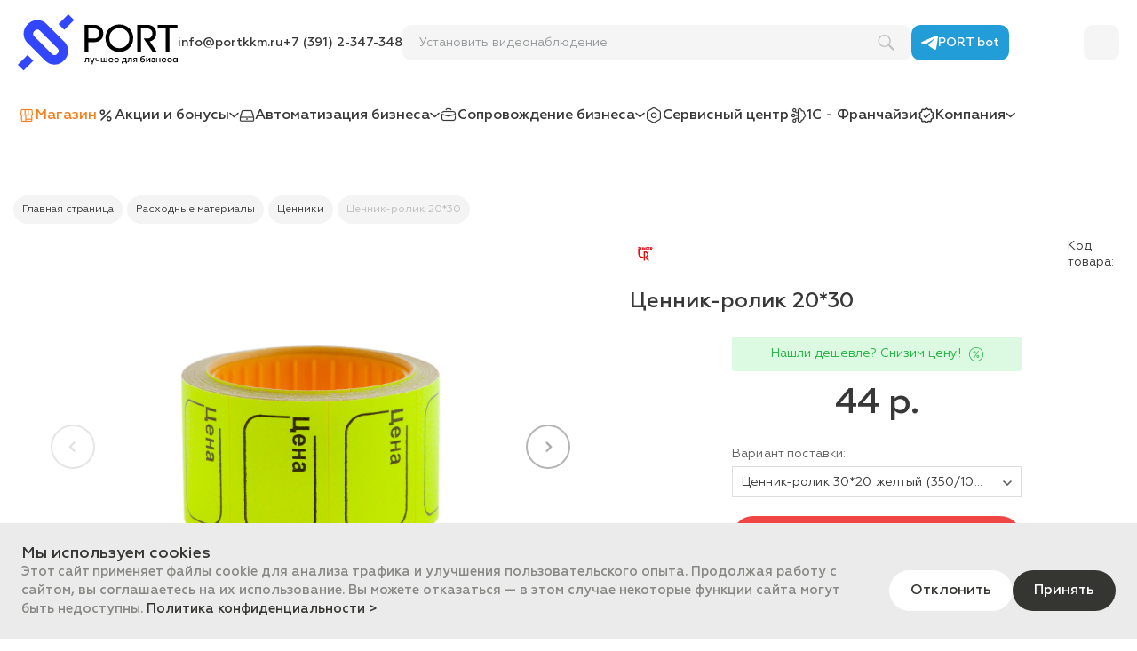

--- FILE ---
content_type: text/html; charset=utf-8
request_url: https://portkkm.ru/catalog/rashodnye-materialy/tsenniki/tsennik-rolik-20-30/
body_size: 97787
content:
<!doctype html>
<html class="body_redesign2010" xmlns="http://www.w3.org/1999/xhtml" xml:lang="ru" lang="ru">
<head>
        <title>Ценник-ролик 20*30 с доставкой по Красноярску.</title>
    <meta charset="utf-8">
    <meta name="viewport" content="width=device-width,initial-scale=1"/>

    <link type="image/x-icon" rel="shortcut icon" href="/local/templates/port_2021/images/favicon.svg">
         
	
    
            <link rel="stylesheet" href="/local/templates/port_2021/fonts/Geometria/Geometria.min.css"/>

    <meta http-equiv="Content-Type" content="text/html; charset=UTF-8" />
<meta name="robots" content="index, follow" />

<meta name="description" content="Купить ценник-ролик 20*30 в интернет-магазине АСЦ ПОРТ. Найдете дешевле? Снизим цену!" />
<script type="text/javascript" data-skip-moving="true">(function(w, d) {var v = w.frameCacheVars = {'CACHE_MODE':'HTMLCACHE','storageBlocks':[],'dynamicBlocks':{'unique_dynamic_area':'d41d8cd98f00','basket_items_block':'635b3c37f470','functions':'323eaaa91804','product_price_5359':'b30abd2e812d','product_to_kp_5359':'383e98ab7655','price-block__middle_':'37cf5869e505','qepX1R':'d41d8cd98f00','QfHh6Q':'d41d8cd98f00','UkphWr':'7215ee9c7d9d','functions_s2':'d41d8cd98f00'},'AUTO_UPDATE':true,'AUTO_UPDATE_TTL':'120','version':'2'};var inv = false;if (v.AUTO_UPDATE === false){if (v.AUTO_UPDATE_TTL && v.AUTO_UPDATE_TTL > 0){var lm = Date.parse(d.lastModified);if (!isNaN(lm)){var td = new Date().getTime();if ((lm + v.AUTO_UPDATE_TTL * 1000) >= td){w.frameRequestStart = false;w.preventAutoUpdate = true;return;}inv = true;}}else{w.frameRequestStart = false;w.preventAutoUpdate = true;return;}}var r = w.XMLHttpRequest ? new XMLHttpRequest() : (w.ActiveXObject ? new w.ActiveXObject("Microsoft.XMLHTTP") : null);if (!r) { return; }w.frameRequestStart = true;var m = v.CACHE_MODE; var l = w.location; var x = new Date().getTime();var q = "?bxrand=" + x + (l.search.length > 0 ? "&" + l.search.substring(1) : "");var u = l.protocol + "//" + l.host + l.pathname + q;r.open("GET", u, true);r.setRequestHeader("BX-ACTION-TYPE", "get_dynamic");r.setRequestHeader("X-Bitrix-Composite", "get_dynamic");r.setRequestHeader("BX-CACHE-MODE", m);r.setRequestHeader("BX-CACHE-BLOCKS", v.dynamicBlocks ? JSON.stringify(v.dynamicBlocks) : "");if (inv){r.setRequestHeader("BX-INVALIDATE-CACHE", "Y");}try { r.setRequestHeader("BX-REF", d.referrer || "");} catch(e) {}if (m === "APPCACHE"){r.setRequestHeader("BX-APPCACHE-PARAMS", JSON.stringify(v.PARAMS));r.setRequestHeader("BX-APPCACHE-URL", v.PAGE_URL ? v.PAGE_URL : "");}r.onreadystatechange = function() {if (r.readyState != 4) { return; }var a = r.getResponseHeader("BX-RAND");var b = w.BX && w.BX.frameCache ? w.BX.frameCache : false;if (a != x || !((r.status >= 200 && r.status < 300) || r.status === 304 || r.status === 1223 || r.status === 0)){var f = {error:true, reason:a!=x?"bad_rand":"bad_status", url:u, xhr:r, status:r.status};if (w.BX && w.BX.ready && b){BX.ready(function() {setTimeout(function(){BX.onCustomEvent("onFrameDataRequestFail", [f]);}, 0);});}w.frameRequestFail = f;return;}if (b){b.onFrameDataReceived(r.responseText);if (!w.frameUpdateInvoked){b.update(false);}w.frameUpdateInvoked = true;}else{w.frameDataString = r.responseText;}};r.send();var p = w.performance;if (p && p.addEventListener && p.getEntries && p.setResourceTimingBufferSize){var e = 'resourcetimingbufferfull';var h = function() {if (w.BX && w.BX.frameCache && w.BX.frameCache.frameDataInserted){p.removeEventListener(e, h);}else {p.setResourceTimingBufferSize(p.getEntries().length + 50);}};p.addEventListener(e, h);}})(window, document);</script>
<script type="text/javascript" data-skip-moving="true">(function(w, d, n) {var cl = "bx-core";var ht = d.documentElement;var htc = ht ? ht.className : undefined;if (htc === undefined || htc.indexOf(cl) !== -1){return;}var ua = n.userAgent;if (/(iPad;)|(iPhone;)/i.test(ua)){cl += " bx-ios";}else if (/Windows/i.test(ua)){cl += ' bx-win';}else if (/Macintosh/i.test(ua)){cl += " bx-mac";}else if (/Linux/i.test(ua) && !/Android/i.test(ua)){cl += " bx-linux";}else if (/Android/i.test(ua)){cl += " bx-android";}cl += (/(ipad|iphone|android|mobile|touch)/i.test(ua) ? " bx-touch" : " bx-no-touch");cl += w.devicePixelRatio && w.devicePixelRatio >= 2? " bx-retina": " bx-no-retina";var ieVersion = -1;if (/AppleWebKit/.test(ua)){cl += " bx-chrome";}else if (/Opera/.test(ua)){cl += " bx-opera";}else if (/Firefox/.test(ua)){cl += " bx-firefox";}ht.className = htc ? htc + " " + cl : cl;})(window, document, navigator);</script>

<link href="/bitrix/js/ui/design-tokens/dist/ui.design-tokens.min.css?171203875423233" type="text/css"  rel="stylesheet" />
<link href="/bitrix/js/ui/fonts/opensans/ui.font.opensans.min.css?16703311882320" type="text/css"  rel="stylesheet" />
<link href="/bitrix/js/main/popup/dist/main.popup.bundle.min.css?169389695526598" type="text/css"  rel="stylesheet" />
<link href="/bitrix/js/socialservices/css/ss.min.css?16703311714772" type="text/css"  rel="stylesheet" />
<link href="/bitrix/cache/css/s1/port_2021/page_b33938d5d72b9f8656bfa4cc1f5bc9d8/page_b33938d5d72b9f8656bfa4cc1f5bc9d8_v1.css?1765950362211471" type="text/css"  rel="stylesheet" />
<link href="/bitrix/cache/css/s1/port_2021/template_552dab1f216d1ac925d74a9dda5351c2/template_552dab1f216d1ac925d74a9dda5351c2_v1.css?1765950356420159" type="text/css"  data-template-style="true" rel="stylesheet" />
<link href="/bitrix/panel/main/popup.min.css?168188773220774" type="text/css"  data-template-style="true"  rel="stylesheet" />






<meta property="og:image" content="https://725920.selcdn.ru/upload_portkkm/resize_cache/141886/8c69494c89eba6be0f33d34e828d3da3/iblock/61c/61c2383cef50919561c13d8f10f46278/tsennik_rolik_20_30_.png"/>
<meta property="og:title" content="Ценник-ролик 20*30"/>
<meta property="og:description" content=" ..."/>
<meta property="og:url" content="https://portkkm.ru/catalog/rashodnye-materialy/tsenniki/tsennik-rolik-20-30/"/>
<link rel="canonical" href="https://portkkm.ru/catalog/rashodnye-materialy/tsenniki/tsennik-rolik-20-30/"/>

    <!-- Generate using http://realfavicongenerator.net/ -->

        <!-- calltouch -->
        <!-- calltouch -->
</head>
<body port_mail class="body_redesign2010" itemscope itemtype="http://schema.org/WebPage">
<!-- Yandex.Metrika counter -->
<noscript><div><img src="https://mc.yandex.ru/watch/20728162" style="position:absolute; left:-9999px;" alt="" /></div></noscript>
<!-- /Yandex.Metrika counter -->
<noscript><img src="https://vk.com/rtrg?p=VK-RTRG-1386578-aZ0cB" style="position:fixed; left:-999px;" alt=""/>
</noscript>

<div class="panel__block" ></div>

    <header class="header open_animate">
        <div class="container">
        <div class="header__top top">
            <div class="top__left">
                                <span class="header__burger" >
					<svg width="36" height="36" viewBox="0 0 36 36" fill="none" xmlns="http://www.w3.org/2000/svg">
						<rect width="36" height="36" rx="9" fill="#3246FD"/>
						<line x1="9.9" y1="12.1" x2="26.1" y2="12.1" stroke="white" stroke-width="1.8" stroke-linecap="round" stroke-linejoin="round"/>
						<line x1="9.9" y1="18.4008" x2="26.1" y2="18.4008" stroke="white" stroke-width="1.8" stroke-linecap="round" stroke-linejoin="round"/>
						<line x1="9.9" y1="24.6977" x2="26.1" y2="24.6977" stroke="white" stroke-width="1.8" stroke-linecap="round" stroke-linejoin="round"/>
					</svg>
				</span>
                <span class="header__menu-close" ><img src="/upload/img/close.png" alt="close"></span>
                <img onclick="window.location='/'" style="cursor:pointer;" height="64" src="/local/templates/port_2021/images/portkkm-logo-new.svg" alt="header__logo" class="header__logo">
                <div class="top__left-contacts" >
                    <a href="mailto:info@portkkm.ru">info@portkkm.ru</a>
                    <a href="tel:+73912347348">+7 (391) 2-347-348</a>
                </div>
            </div>

            <div class="mobile__menu">
                <div class="mobile__menu-wrapp">
                                            <div class="menu__services">
<ul id="horizontal-multilevel-menu">

		
		
			                <li class="menu__services-shop"><svg width="20" height="20" viewBox="0 0 20 20" fill="none" xmlns="http://www.w3.org/2000/svg"> <path d="M10.0008 3.00094C11.67 3.00094 13.3392 2.99717 15.0085 3.00471C15.5994 3.00848 16.0714 3.2535 16.3323 3.79254C16.4206 3.97348 16.4551 4.18457 16.5012 4.38436C16.5319 4.53137 16.5434 4.68215 16.5587 4.82916C16.5856 5.08549 16.6048 5.34181 16.6355 5.59814C16.6853 6.01279 16.7391 6.42744 16.7928 6.84208C16.8197 7.0381 16.8465 7.23411 16.8695 7.43013C16.9002 7.68646 16.9194 7.94278 16.9501 8.19911C16.9578 8.27827 16.9847 8.35366 16.9923 8.43282C17.0499 8.96432 16.7813 9.54483 16.2632 9.82C16.2249 9.83885 16.1903 9.89163 16.1788 9.93309C16.1635 9.98963 16.1712 10.0537 16.1712 10.114C16.1712 11.8895 16.1712 13.6687 16.1673 15.4441C16.1673 15.7118 16.1443 15.9794 16.0061 16.2244C15.7874 16.6202 15.4728 16.8879 15.0085 16.9519C14.8358 16.9783 14.6593 16.9972 14.4827 16.9972C11.4283 17.0009 8.3738 17.0009 5.31933 16.9972C4.82048 16.9972 4.40222 16.8162 4.09907 16.4091C3.88418 16.1264 3.82662 15.7985 3.82662 15.4592C3.82662 13.6762 3.82279 11.897 3.83046 10.114C3.83046 9.95571 3.79976 9.84639 3.64627 9.75592C3.31627 9.56368 3.13591 9.26212 3.03614 8.8927C2.94021 8.5346 3.06301 8.19911 3.08603 7.85231C3.09754 7.66384 3.13208 7.47913 3.1551 7.29443C3.1858 7.02302 3.2165 6.75162 3.2472 6.48021C3.28557 6.09195 3.32394 5.70746 3.36999 5.3192C3.40452 5.02141 3.45441 4.72738 3.48511 4.42582C3.54267 3.86793 3.76139 3.39674 4.31012 3.15549C4.51733 3.06502 4.76292 3.00848 4.99316 3.00848C6.66237 2.99717 8.33159 3.00094 10.0008 3.00094ZM8.55799 12.9826C8.55799 11.995 8.55799 11.0036 8.55415 10.016C8.55415 9.96702 8.5388 9.8954 8.50427 9.87278C8.39299 9.78985 8.27019 9.72577 8.15124 9.65792C8.14356 9.65415 8.12054 9.67676 8.10519 9.68807C7.78286 9.94817 7.40297 10.0085 7.00005 10.0009C6.30934 9.9934 5.61863 10.0009 4.92792 9.99717C4.78978 9.99717 4.7399 10.0273 4.7399 10.1781C4.74757 11.9498 4.74757 13.7215 4.7399 15.4931C4.7399 15.8814 5.00467 16.0925 5.35002 16.0925C6.35155 16.0925 7.35308 16.0925 8.35845 16.0925C8.55799 16.0925 8.55799 16.0925 8.55799 15.8889C8.55799 14.9126 8.55799 13.9476 8.55799 12.9826ZM15.1965 9.9934C15.1121 9.9934 15.0583 9.9934 15.0008 9.9934C14.3062 9.9934 13.6117 9.98963 12.9171 9.99717C12.5372 10.0009 12.1881 9.92932 11.8811 9.69938C11.8465 9.67299 11.7583 9.67299 11.7237 9.69938C11.4436 9.91424 11.1213 9.99717 10.7721 9.99717C10.4076 9.9934 10.043 10.0009 9.67847 9.9934C9.54417 9.98963 9.49812 10.0273 9.49812 10.1668C9.5058 11.2863 9.50196 12.4097 9.50196 13.5292C9.50196 13.7403 9.5058 13.7441 9.72068 13.7441C11.4858 13.7441 13.251 13.7441 15.0123 13.7441C15.2003 13.7441 15.2003 13.7441 15.2003 13.5594C15.2003 12.4247 15.2003 11.2901 15.2003 10.1555C15.1965 10.1065 15.1965 10.0613 15.1965 9.9934ZM12.2648 6.29927C12.2648 7.01548 12.261 7.73169 12.2648 8.4479C12.2686 8.86255 12.4452 9.08872 12.898 9.08118C13.7613 9.06987 14.6247 9.0661 15.4881 9.08118C15.8795 9.08872 16.1098 8.76077 16.0407 8.42528C15.9639 8.04456 15.9294 7.6563 15.8834 7.27181C15.8527 7.00794 15.8373 6.74031 15.8066 6.47644C15.7874 6.28043 15.7529 6.08441 15.7299 5.8884C15.6723 5.42097 15.6071 4.95732 15.561 4.4899C15.5265 4.12426 15.3231 3.91694 14.9547 3.91694C14.1336 3.91694 13.3162 3.92071 12.495 3.91317C12.2878 3.91317 12.261 3.96217 12.261 4.15065C12.2648 4.86686 12.2648 5.58306 12.2648 6.29927ZM7.72146 6.32189C7.72146 5.58683 7.72146 4.85178 7.72146 4.11672C7.72146 4.0074 7.71379 3.91317 7.55646 3.91317C6.69691 3.91694 5.8412 3.91317 4.98165 3.91694C4.69001 3.91694 4.46361 4.11672 4.42908 4.39567C4.38687 4.74246 4.34466 5.09303 4.30628 5.43982C4.2564 5.8884 4.21035 6.33697 4.16047 6.78554C4.14128 6.97025 4.12209 7.15872 4.09523 7.34343C4.04151 7.74677 3.98012 8.14634 3.93407 8.55345C3.90337 8.83993 4.12977 9.07364 4.4214 9.07364C5.3577 9.07364 6.29016 9.07364 7.22645 9.07364C7.39146 9.07364 7.53344 9.00956 7.61018 8.87386C7.67158 8.76077 7.71763 8.6213 7.71763 8.49313C7.7253 7.77316 7.72146 7.04564 7.72146 6.32189ZM11.3285 6.3332C11.3285 5.5906 11.3285 4.84424 11.3285 4.10164C11.3285 3.96971 11.294 3.91317 11.1405 3.91317C10.3922 3.92071 9.64394 3.91694 8.89567 3.91694C8.66543 3.91694 8.66543 3.91694 8.66543 4.13557C8.66543 5.28527 8.66543 6.43498 8.66543 7.58468C8.66543 7.93901 8.67694 8.29335 8.66543 8.64391C8.65776 8.86632 8.92253 9.07741 9.11823 9.07741C9.69766 9.07364 10.2809 9.08495 10.8604 9.06987C10.9716 9.0661 11.0944 8.99071 11.1904 8.91909C11.3247 8.82108 11.3285 8.66276 11.3285 8.51198C11.3285 7.78446 11.3285 7.06072 11.3285 6.3332ZM15.1888 14.6714C15.1236 14.6714 15.066 14.6714 15.0085 14.6714C14.1988 14.6714 13.3891 14.6714 12.5756 14.6714C11.601 14.6714 10.6301 14.6714 9.65545 14.6714C9.5365 14.6714 9.48661 14.6978 9.49045 14.8297C9.49812 15.1765 9.49428 15.5271 9.49428 15.8739C9.49428 16.0661 9.51347 16.0849 9.70917 16.0849C11.3439 16.0849 12.9785 16.0849 14.6132 16.0812C14.7207 16.0812 14.8358 16.0586 14.9317 16.0171C15.0545 15.9643 15.1811 15.8814 15.185 15.7268C15.1926 15.38 15.1888 15.037 15.1888 14.6714Z" fill="#F4801F" stroke="#F4801F" stroke-width="0.2"/> </svg>                    <span class="js-headerMobileMenuBtn">Магазин</span>                </li>
			
		
	
	
							<li><svg width="20" height="20" viewBox="0 0 20 20" fill="none" xmlns="http://www.w3.org/2000/svg"> <path d="M5 15L15 5" stroke="#383838" stroke-width="1.5" stroke-linecap="round" stroke-linejoin="round"/> <path d="M13.7493 15.8346C14.8999 15.8346 15.8327 14.9019 15.8327 13.7513C15.8327 12.6007 14.8999 11.668 13.7493 11.668C12.5988 11.668 11.666 12.6007 11.666 13.7513C11.666 14.9019 12.5988 15.8346 13.7493 15.8346Z" stroke="#383838" stroke-width="1.5" stroke-linecap="round" stroke-linejoin="round"/> <path d="M6.24935 8.33464C7.39994 8.33464 8.33268 7.4019 8.33268 6.2513C8.33268 5.10071 7.39994 4.16797 6.24935 4.16797C5.09876 4.16797 4.16602 5.10071 4.16602 6.2513C4.16602 7.4019 5.09876 8.33464 6.24935 8.33464Z" stroke="#383838" stroke-width="1.5" stroke-linecap="round" stroke-linejoin="round"/> </svg>                                                <a href="/programma-loyalnosti/" class="root-item">Акции и бонусы</a>
                                    <svg width="11" height="7" viewBox="0 0 11 7" fill="none" xmlns="http://www.w3.org/2000/svg">
        <path d="M1 1.5L5.5 5.5L10 1.5" stroke="#383838" stroke-width="1.5" stroke-linecap="round" stroke-linejoin="round"/>
    </svg>
				<ul>
		
	
	
		
		
			                				<li ><a  href="/programma-loyalnosti/">Система лояльности</a></li>
                    			
		
	
	
			</ul></li>							<li><svg width="18" height="14" viewBox="0 0 18 14" fill="none" xmlns="http://www.w3.org/2000/svg"> <path d="M9.00325 13.7854C6.93323 13.7854 4.86321 13.7854 2.78382 13.7854C1.66919 13.7854 1.01353 13.1298 1.00416 12.0245C1.00416 11.0504 0.994796 10.0856 1.00416 9.11149C1.00416 8.94289 1.03226 8.76492 1.0791 8.59632C1.67856 6.50757 2.28739 4.41881 2.88685 2.33006C3.15848 1.41213 3.71111 1 4.66651 1C7.56079 1 10.4457 1 13.34 1C14.2954 1 14.848 1.41213 15.1103 2.33006C15.7097 4.41881 16.3186 6.50757 16.918 8.59632C16.9649 8.76492 16.993 8.94289 16.993 9.11149C17.0023 10.0856 17.0023 11.0504 16.993 12.0245C16.9836 13.1298 16.3279 13.7854 15.2133 13.7854C13.1433 13.7854 11.0733 13.7854 9.00325 13.7854ZM2.25929 8.42773C6.76463 8.42773 11.2419 8.42773 15.7378 8.42773C15.1665 6.42327 14.6045 4.45628 14.0331 2.47993C13.9488 2.18019 13.724 2.06779 13.4149 2.06779C10.4738 2.06779 7.54206 2.06779 4.60094 2.06779C4.28248 2.06779 4.06705 2.20829 3.97338 2.51739C3.41138 4.47501 2.84002 6.43264 2.25929 8.42773ZM15.9345 9.54235C11.2887 9.54235 6.6897 9.54235 2.06259 9.54235C2.06259 10.3666 2.06259 11.1721 2.06259 11.9777C2.06259 12.549 2.24056 12.727 2.82129 12.727C6.76463 12.727 10.708 12.727 14.6513 12.727C14.8855 12.727 15.1197 12.727 15.3538 12.727C15.6816 12.7176 15.9158 12.5397 15.9252 12.2212C15.9533 11.3407 15.9345 10.4509 15.9345 9.54235Z" fill="#383838" stroke="#383838" stroke-width="0.2"/> <path d="M7.96484 11.614C7.96484 11.2861 7.96484 10.9677 7.96484 10.6211C8.66734 10.6211 9.34174 10.6211 10.0442 10.6211C10.0442 10.9489 10.0442 11.258 10.0442 11.614C9.36984 11.614 8.68607 11.614 7.96484 11.614Z" fill="#383838" stroke="#383838" stroke-width="0.2"/> </svg>                                                <a href="/automatic/" class="root-item">Автоматизация бизнеса</a>
                                    <svg width="11" height="7" viewBox="0 0 11 7" fill="none" xmlns="http://www.w3.org/2000/svg">
        <path d="M1 1.5L5.5 5.5L10 1.5" stroke="#383838" stroke-width="1.5" stroke-linecap="round" stroke-linejoin="round"/>
    </svg>
				<ul>
		
	
	
		
		
			                				<li ><a  href="/automatic/">Автоматизация бизнеса</a></li>
                    			
		
	
	
		
		
			                				<li ><a  href="/automatic/avtomatizatsiya-magazinov/">Автоматизация магазинов</a></li>
                    			
		
	
	
		
		
			                				<li ><a  href="/automatic/avtomatizatsiya-skladskogo-ucheta/">Автоматизация склада</a></li>
                    			
		
	
	
		
		
			                				<li ><a  href="/automatic/avtomatizatsiya-obshchepita/">Авторизация общепита</a></li>
                    			
		
	
	
		
		
			                				<li ><a  href="/automatic/avtomatizatsiya-bukhgalterskogo-ucheta-v-programme-1s-bukhgalteriya-/">Автоматизация бухгалтерии</a></li>
                    			
		
	
	
			</ul></li>							<li><svg width="20" height="20" viewBox="0 0 20 20" fill="none" xmlns="http://www.w3.org/2000/svg"> <g clip-path="url(#clip0_12782_22387)"> <path d="M3.07106 9.42385C3.06282 9.54426 3.05458 9.63257 3.05458 9.72087C3.05458 10.917 3.05458 12.1131 3.05458 13.3011C3.05458 14.3046 3.73018 14.9628 4.76004 14.9628C8.25335 14.9628 11.7467 14.9628 15.24 14.9628C16.2698 14.9628 16.9372 14.3046 16.9454 13.3011C16.9454 12.5305 16.9454 11.7518 16.9454 10.9812C16.9454 10.5798 17.1432 10.331 17.4645 10.339C17.7858 10.339 17.9918 10.5878 17.9918 10.9892C17.9918 11.7839 18 12.5787 17.9918 13.3654C17.9753 14.8665 16.8218 15.9904 15.2894 15.9984C11.7631 15.9984 8.24511 15.9984 4.71885 15.9984C3.18641 15.9984 2.01648 14.8665 2.00824 13.3734C2 11.8803 2 10.3872 2 8.88601C2 8.35619 2.30484 8.13945 2.82389 8.27591C4.94954 8.86192 7.08342 9.44793 9.20906 10.042C9.75283 10.1945 10.2801 10.1865 10.8239 10.0339C12.7436 9.50413 14.6632 8.96628 16.5829 8.44449C16.8548 8.37225 16.9949 8.26789 16.9454 7.97087C16.9207 7.82637 16.9454 7.66582 16.9289 7.52133C16.8383 6.71055 16.1627 6.11651 15.3059 6.11651C11.7631 6.10848 8.22039 6.11651 4.67765 6.11651C4.08445 6.11651 3.63131 6.38142 3.30175 6.85504C3.0793 7.17614 2.79094 7.26445 2.52729 7.09587C2.24717 6.92729 2.20597 6.63027 2.43666 6.29312C2.94748 5.53853 3.68074 5.11307 4.61174 5.10504C8.20391 5.08899 11.8043 5.08096 15.3965 5.10504C16.8218 5.11307 17.9423 6.23692 17.9918 7.63371C18.0082 7.97087 18 8.31605 17.9918 8.65321C17.9918 8.97431 17.827 9.175 17.5057 9.2633C15.3059 9.86536 13.1143 10.4835 10.9145 11.0775C10.2225 11.2622 9.53038 11.214 8.83831 11.0213C7.03399 10.5156 5.22142 10.0179 3.40886 9.51215C3.30999 9.48807 3.20288 9.45596 3.07106 9.42385Z" fill="#383838" stroke="#383838" stroke-width="0.2"/> <path d="M10.0096 2.00714C10.5781 2.00714 11.1466 1.99108 11.7069 2.01516C12.5143 2.04727 13.1734 2.70553 13.1899 3.47617C13.1981 3.8053 13.0004 4.04613 12.7038 4.07021C12.4401 4.09429 12.2012 3.88558 12.1353 3.58053C12.0446 3.14704 11.9211 3.03466 11.4762 3.02663C10.4875 3.02663 9.49882 3.02663 8.51015 3.02663C8.057 3.02663 7.91694 3.15507 7.85927 3.60461C7.81808 3.90966 7.59562 4.1264 7.3155 4.11837C7.02714 4.11035 6.80469 3.86952 6.80469 3.54842C6.80469 2.72159 7.45556 2.03925 8.31241 2.00714C8.87266 1.99108 9.44114 2.00714 10.0096 2.00714Z" fill="#383838" stroke="#383838" stroke-width="0.2"/> </g> <defs> <clipPath id="clip0_12782_22387"> <rect width="16" height="14" fill="white" transform="translate(2 2)"/> </clipPath> </defs> </svg>                                                <a href="/uslugi/" class="root-item">Сопровождение  бизнеса</a>
                                    <svg width="11" height="7" viewBox="0 0 11 7" fill="none" xmlns="http://www.w3.org/2000/svg">
        <path d="M1 1.5L5.5 5.5L10 1.5" stroke="#383838" stroke-width="1.5" stroke-linecap="round" stroke-linejoin="round"/>
    </svg>
				<ul>
		
	
	
		
		
			                				<li ><a  href="/uslugi/">Наши услуги</a></li>
                    			
		
	
	
		
		
			                				<li ><a  href="/fn/">ФН</a></li>
                    			
		
	
	
		
		
			                				<li ><a  href="/ofd/">ОФД</a></li>
                    			
		
	
	
		
		
			                				<li ><a  href="/uslugi/markirovka-tovarov/">Маркировка товаров</a></li>
                    			
		
	
	
		
		
			                				<li ><a  href="/uslugi/it-podderzhka/">IT-аутсорсинг</a></li>
                    			
		
	
	
		
		
			                				<li ><a  href="/uslugi/marketing-pod-klyuch/">Маркетинг под ключ</a></li>
                    			
		
	
	
		
		
			                				<li ><a  href="/uslugi/nastroyka-i-integratsiya-1s/">Интеграция 1С</a></li>
                    			
		
	
	
		
		
			                				<li ><a  href="/uslugi/nastroyka-iiko/">Интеграция iiko</a></li>
                    			
		
	
	
		
		
			                				<li ><a  href="/uslugi/#remont">Ремонт техники</a></li>
                    			
		
	
	
		
		
			                				<li ><a  target="_blank"  href="https://port-hub.ru/">Видеопродакшн</a></li>
                    			
		
	
	
			</ul></li>		
		
			                <li ><svg width="20" height="20" viewBox="0 0 20 20" fill="none" xmlns="http://www.w3.org/2000/svg"> <path d="M17.9973 9.79689C17.9973 10.7267 17.9973 11.6504 17.9973 12.5802C18.0034 13.826 17.4321 14.7376 16.3686 15.3575C14.7886 16.2812 13.2024 17.211 11.6163 18.1226C10.5528 18.7303 9.47715 18.7242 8.40758 18.1043C7.21038 17.4115 6.01318 16.7187 4.81599 16.026C4.37236 15.7707 3.92873 15.5216 3.49725 15.2481C2.53098 14.6282 2.0205 13.7349 2.00835 12.5863C1.99012 10.7692 2.00835 8.95217 2.00227 7.14118C1.9962 5.7799 2.59175 4.7954 3.78287 4.133C4.97399 3.46451 6.14688 2.75956 7.33192 2.07285C7.80594 1.79937 8.2678 1.49552 8.7722 1.27674C9.76885 0.833109 10.7412 0.93642 11.6832 1.48944C13.3179 2.44963 14.9587 3.39158 16.5874 4.35177C17.3045 4.77717 17.736 5.42135 17.9183 6.22961C17.973 6.45446 17.9973 6.69147 17.9973 6.9224C18.0034 7.88259 17.9973 8.84278 17.9973 9.79689ZM3.23593 9.77866C3.23593 10.7267 3.22378 11.6747 3.24201 12.6288C3.25416 13.3277 3.57017 13.8868 4.17181 14.2393C5.81264 15.2055 7.46562 16.1597 9.1186 17.1077C9.53792 17.3447 9.99979 17.4662 10.4677 17.2778C10.8445 17.132 11.2091 16.9497 11.5555 16.7491C12.9837 15.9287 14.3936 15.0901 15.8217 14.2757C16.4659 13.9111 16.8183 13.3642 16.8244 12.6471C16.8487 10.7267 16.8487 8.80631 16.8244 6.87986C16.8183 6.24176 16.5388 5.69482 15.9615 5.3545C14.2842 4.37 12.6008 3.38551 10.9174 2.41924C10.4009 2.12146 9.85393 2.085 9.30699 2.34632C8.97883 2.49824 8.66889 2.68664 8.35896 2.86895C7.02807 3.64075 5.70325 4.4247 4.3602 5.18434C3.58841 5.62189 3.21162 6.24784 3.22985 7.14118C3.24809 8.01629 3.22985 8.89747 3.23593 9.77866Z" fill="#383838"/> <path d="M6.67578 9.77257C6.67578 7.91904 8.17076 6.42406 10.0243 6.41799C11.8839 6.41191 13.3971 7.9312 13.3789 9.7908C13.3667 11.6443 11.8778 13.1271 10.0364 13.1271C8.17683 13.1271 6.67578 11.6322 6.67578 9.77257ZM10.0425 11.93C11.2883 11.8874 12.1877 10.9637 12.1817 9.77864C12.1756 8.53283 11.264 7.63949 10.0607 7.63341C8.82101 7.62734 7.90944 8.53283 7.89121 9.79688C7.8669 10.9576 8.87571 11.936 10.0425 11.93Z" fill="#383838"/> </svg>                                                                        <a href="/uslugi/about/" class="root-item">Сервисный центр</a>
                            
                                        </li>
			
		
	
	
		
		
			                <li ><svg width="20" height="20" viewBox="0 0 20 20" fill="none" xmlns="http://www.w3.org/2000/svg"> <path d="M9.97218 13.7367C9.55362 13.7367 9.16827 13.7234 8.77628 13.7434C8.67662 13.75 8.57031 13.843 8.48394 13.9095C8.42415 13.9493 8.39757 14.0291 8.33778 14.0822C8.02551 14.3745 7.94579 14.6403 8.17832 15.0854C8.66333 16.0023 8.15839 17.2646 7.24153 17.743C6.20507 18.2812 5.02245 17.9025 4.43114 16.9989C3.73353 15.9359 4.24511 14.348 5.43438 13.9028C5.93932 13.7168 6.43097 13.6769 6.93591 13.8762C7.06879 13.9294 7.13523 13.8962 7.2216 13.7832C7.41427 13.5308 7.61359 13.2716 7.84613 13.0457C8.11853 12.78 8.47066 12.6803 8.84272 12.6737C9.20149 12.6737 9.55362 12.6737 9.92568 12.6737C9.93896 12.6006 9.95225 12.5475 9.95225 12.4877C9.95225 11.9096 9.94561 11.325 9.9589 10.7469C9.9589 10.5676 9.89246 10.5211 9.72636 10.5211C8.95566 10.5277 8.18497 10.5277 7.40763 10.5211C7.22824 10.5211 7.16845 10.6008 7.11529 10.7536C6.76317 11.7236 5.72671 12.295 4.72348 12.0824C3.68702 11.8698 2.94955 10.933 3.0027 9.89652C3.05585 8.96637 3.72024 8.16246 4.63711 7.93656C5.52739 7.71731 6.46419 8.10931 6.93591 8.88665C6.97577 8.95973 7.03557 9.01953 7.06214 9.09925C7.2216 9.47131 7.21495 9.47131 7.62688 9.47131C8.31784 9.47131 9.00217 9.46467 9.69314 9.47796C9.89246 9.47796 9.95225 9.41152 9.94561 9.21884C9.93232 8.69397 9.93232 8.1691 9.94561 7.65088C9.95225 7.41834 9.89246 7.31868 9.63999 7.33861C9.42738 7.35854 9.20813 7.33861 8.99553 7.34525C8.31784 7.37183 7.79297 7.08614 7.42756 6.52805C7.24817 6.25565 7.10865 6.08955 6.69673 6.19585C5.75993 6.42839 4.96266 6.10948 4.43779 5.29228C3.97271 4.57473 3.95943 3.79075 4.39792 3.05327C4.863 2.28258 5.58054 1.94374 6.48412 2.0434C7.87935 2.18956 8.79621 3.7376 8.11188 5.05974C7.9325 5.40523 8.03216 5.56468 8.21819 5.81715C8.47066 6.16928 8.76963 6.33538 9.20813 6.28223C9.45396 6.25565 9.69978 6.27558 9.97883 6.27558C9.97883 5.9766 9.97218 5.71749 9.97883 5.45173C9.99212 4.94015 9.9589 4.41528 10.032 3.91034C10.2047 2.71443 11.5003 1.84408 12.6962 2.02346C13.726 2.17627 14.5631 3.05327 14.6827 3.91034C14.7027 4.07644 14.7824 4.15617 14.9751 4.16281C16.2241 4.21596 17.4267 5.1594 17.7589 6.36195C17.8519 6.70744 17.8652 7.0795 17.925 7.43827C17.9383 7.53793 17.9648 7.65752 18.0313 7.72396C19.4664 9.17234 19.287 11.4313 17.626 12.6205C17.4732 12.7268 17.4134 12.8464 17.3868 13.0391C17.2141 14.3878 16.2906 15.4243 14.9751 15.7565C14.789 15.803 14.716 15.9026 14.6827 16.0687C14.4568 17.3709 13.055 18.341 11.6132 17.856C10.6499 17.5304 9.98547 16.6401 9.98547 15.6435C9.98547 15.1054 9.98547 14.5672 9.98547 14.0224C9.97218 13.936 9.97218 13.8497 9.97218 13.7367ZM11.0086 9.95632C11.0086 11.8233 11.002 13.6902 11.0153 15.5572C11.0153 15.8096 11.095 16.082 11.2146 16.3079C11.487 16.8261 12.1647 17.0587 12.7427 16.8727C13.3141 16.6933 13.6928 16.1219 13.6463 15.5372C13.6064 15.0522 13.7991 14.813 14.2907 14.7997C15.4401 14.7665 16.3703 13.7699 16.3304 12.6006C16.3171 12.2485 16.4633 12.0492 16.7556 11.8963C18.0246 11.232 18.3435 9.55768 17.327 8.56109C16.9284 8.1691 16.8154 7.81033 16.8354 7.28546C16.8686 6.39517 16.2374 5.55139 15.3737 5.3255C15.0083 5.22584 14.6096 5.24577 14.2243 5.23913C13.819 5.23248 13.6263 5.0531 13.6396 4.64782C13.6396 4.57473 13.6529 4.50165 13.6529 4.42192C13.6596 3.64458 13.0815 3.05992 12.3241 3.04663C11.58 3.03999 10.9887 3.71102 11.002 4.39535C11.0286 6.24901 11.0086 8.10266 11.0086 9.95632ZM7.28139 15.8628C7.28139 15.2781 6.79638 14.7865 6.21172 14.7798C5.62705 14.7798 5.1354 15.2648 5.1354 15.8495C5.1354 16.4342 5.62041 16.9324 6.20507 16.9324C6.78974 16.9457 7.28139 16.4541 7.28139 15.8628ZM7.28139 4.14288C7.28139 3.55157 6.79638 3.07321 6.20507 3.07985C5.61376 3.08649 5.15533 3.55157 5.14869 4.13623C5.14205 4.74083 5.60712 5.21255 6.21172 5.21255C6.80303 5.21255 7.28139 4.73419 7.28139 4.14288ZM5.15533 8.94644C4.55074 8.94644 4.07237 9.41816 4.07902 10.0095C4.08566 10.5941 4.56402 11.0592 5.14869 11.0592C5.74664 11.0592 6.23165 10.5808 6.22501 9.98954C6.21836 9.40487 5.74664 8.94644 5.15533 8.94644Z" fill="#383838" stroke="#383838" stroke-width="0.2"/> </svg>                                                                        <a href="https://1c.portkkm.ru/"  target="_blank" class="root-item">1С - Франчайзи</a>
                            
                                        </li>
			
		
	
	
							<li><svg width="20" height="20" viewBox="0 0 20 20" fill="none" xmlns="http://www.w3.org/2000/svg"> <path d="M9.67279 1.95066C9.86087 1.78728 10.1405 1.78728 10.3286 1.95066L11.9522 3.36117C12.0545 3.45005 12.1885 3.4936 12.3235 3.48183L14.4662 3.29505C14.7144 3.2734 14.9406 3.4378 14.9968 3.68053L15.4812 5.776C15.5118 5.90804 15.5945 6.02203 15.7107 6.09187L17.554 7.20015C17.7675 7.32854 17.8539 7.59452 17.7565 7.82388L16.9169 9.80388C16.864 9.92871 16.864 10.0695 16.9169 10.1944L17.7565 12.1744C17.8539 12.4037 17.7675 12.6697 17.554 12.7981L15.7107 13.9064C15.5945 13.9762 15.5118 14.0902 15.4812 14.2223L14.9968 16.3177C14.9406 16.5605 14.7144 16.7249 14.4662 16.7032L12.3235 16.5165C12.1885 16.5046 12.0545 16.5482 11.9522 16.637L10.3286 18.0476C10.1405 18.211 9.86087 18.211 9.67279 18.0476L8.04917 16.637C7.94686 16.5482 7.81286 16.5046 7.67784 16.5165L5.53522 16.7032C5.28703 16.7249 5.06077 16.5605 5.00466 16.3177L4.52019 14.2223C4.48966 14.0902 4.40684 13.9762 4.29069 13.9064L2.4475 12.7981C2.23398 12.6697 2.14756 12.4037 2.24483 12.1744L3.08458 10.1944C3.13749 10.0695 3.13749 9.92871 3.08458 9.80388L2.24483 7.82388C2.14756 7.59452 2.23398 7.32854 2.4475 7.20015L4.29069 6.09187C4.40684 6.02203 4.48966 5.90804 4.52019 5.776L5.00466 3.68053C5.06077 3.4378 5.28703 3.2734 5.53522 3.29505L7.67784 3.48183C7.81286 3.4936 7.94686 3.45005 8.04917 3.36117L9.67279 1.95066Z" stroke="#383838" stroke-width="1.5"/> <path d="M7.5 10.832L9.16667 12.4987L13.3333 8.33203" stroke="#383838" stroke-width="1.5" stroke-linecap="round" stroke-linejoin="round"/> </svg>                                                <a href="/company/" class="root-item">Компания</a>
                                    <svg width="11" height="7" viewBox="0 0 11 7" fill="none" xmlns="http://www.w3.org/2000/svg">
        <path d="M1 1.5L5.5 5.5L10 1.5" stroke="#383838" stroke-width="1.5" stroke-linecap="round" stroke-linejoin="round"/>
    </svg>
				<ul>
		
	
	
		
		
			                				<li ><a  href="/company/">Компания</a></li>
                    			
		
	
	
		
		
			                				<li ><a  href="/overview/">Блог</a></li>
                    			
		
	
	
		
		
			                				<li ><a  href="/reviews/">Отзывы</a></li>
                    			
		
	
	
		
		
			                				<li ><a  href="/company/sertificate/">Сертификаты</a></li>
                    			
		
	
	
		
		
			                				<li ><a  href="/contacts/">Контакты</a></li>
                    			
		
	
	
		
		
			                				<li ><a  href="/company/rekvizit/">Реквизиты</a></li>
                    			
		
	
	

	</ul></li>
</ul>
<div class="menu-clear-left"></div>
</div>

                    

                    <div class="mobile__menu-line"></div>
                    <div class="mobile__menu-bottom">
                        <div class="mobile__menu-hotline">
                            <span>Горячая линия</span>
                            <div class="mobile__menu-hotline-line"></div>
                            <span>Круглосуточно</span>
                        </div>

                        <a class="mobile__menu-link" href="tel:+73912347348">+7 (391) 2-347-348</a>
                        <span class="mobile__menu-email">Почта</span>
                        <a class="mobile__menu-link" reachgoal="KLILMAIL" href="mailto:info@portkkm.ru">info@portkkm.ru</a>
                        <span class="mobile__menu-order">Заказ через Telegram</span>
                       <button class="mobile__menu-btn" onclick="window.location='https://t.me/portofficialbot'">
                            <svg xmlns="http://www.w3.org/2000/svg" width="19" height="16" viewBox="0 0 19 16" fill="none">
                                <path d="M18.9949 1.3698C18.7319 4.18057 17.5921 11.0118 17.0134 14.1606C16.7679 15.4948 16.2769 15.9395 15.821 15.9929C14.804 16.0819 14.0324 15.3169 13.0504 14.6587C11.5073 13.6269 10.6305 12.9865 9.14 11.9902C7.40398 10.8339 8.52625 10.1935 9.52578 9.16168C9.78881 8.89483 14.2779 4.74984 14.3656 4.37626C14.3778 4.31967 14.3761 4.26093 14.3609 4.20513C14.3456 4.14932 14.3171 4.09815 14.2779 4.05604C14.1727 3.9671 14.0324 4.00267 13.9096 4.02046C13.7518 4.05604 11.2969 5.71048 6.50967 8.98378C5.80825 9.4641 5.17698 9.71316 4.61584 9.69537C3.98456 9.67758 2.79215 9.33957 1.89784 9.03715C0.793105 8.68136 -0.0661341 8.48567 0.00400784 7.86303C0.0390788 7.54282 0.477466 7.2226 1.30163 6.8846C6.422 4.62531 9.82388 3.13098 11.5248 2.4194C16.3997 0.355794 17.3992 0 18.0656 0C18.2058 0 18.539 0.0355791 18.7494 0.213476C18.9248 0.355793 18.9774 0.55148 18.9949 0.693797C18.9774 0.800535 19.0125 1.12075 18.9949 1.3698Z" fill="white"/>
                            </svg>
                            PORT bot
                        </button>
                        <span class="mobile__menu-port">PORT в социальных сетях</span>
                        <div class="mobile__menu-socials">

                                                                    <a href="https://vk.com/portkkm">
                                            <svg xmlns="http://www.w3.org/2000/svg" width="20" height="14" viewBox="0 0 20 14" fill="none">
                                                <path fill-rule="evenodd" clip-rule="evenodd" d="M2.93819 0.5H0.750187C0.125038 0.5 0 0.822127 0 1.17723C0 1.81156 0.741787 4.95749 3.45387 9.11825C5.26193 11.9597 7.80931 13.5 10.1274 13.5C11.5182 13.5 11.6902 13.1579 11.6902 12.5687V10.4211C11.6902 9.73684 11.822 9.60027 12.2624 9.60027C12.5869 9.60027 13.1432 9.77789 14.4414 11.1479C15.9249 12.7716 16.1695 13.5 17.0039 13.5H19.1919C19.8171 13.5 20.1297 13.1579 19.9494 12.4828C19.7521 11.8099 19.0437 10.8336 18.1039 9.67643C17.5939 9.01678 16.8289 8.30643 16.5971 7.95119C16.2726 7.49455 16.3653 7.29154 16.5971 6.88567C16.5971 6.88567 19.2629 2.77562 19.541 1.38031C19.6801 0.872826 19.5411 0.5 18.8794 0.5H16.6914C16.1351 0.5 15.8786 0.822127 15.7394 1.17723C15.7394 1.17723 14.6268 4.14561 13.0506 6.07378C12.5406 6.63189 12.3087 6.80952 12.0306 6.80952C11.8915 6.80952 11.6902 6.6319 11.6902 6.12455V1.38031C11.6902 0.771358 11.5287 0.5 11.0651 0.5H7.62675C7.27912 0.5 7.07 0.782579 7.07 1.05045C7.07 1.62765 7.85812 1.76079 7.93937 3.38449V6.91105C7.93937 7.68421 7.81175 7.82441 7.53362 7.82441C6.79187 7.82441 4.98756 4.84275 3.91744 1.43101C3.70775 0.767869 3.49737 0.5 2.93819 0.5V0.5Z" fill="#383838"/>
                                            </svg>
                                        </a>
                                                                                <a href="https://t.me/portkkmru">
                                            <svg xmlns="http://www.w3.org/2000/svg" width="20" height="16" viewBox="0 0 20 16" fill="none">
                                                <path d="M19.4949 1.3698C19.2319 4.18057 18.0921 11.0118 17.5134 14.1606C17.2679 15.4948 16.7769 15.9395 16.321 15.9929C15.304 16.0819 14.5324 15.3169 13.5504 14.6587C12.0073 13.6269 11.1305 12.9865 9.64 11.9902C7.90398 10.8339 9.02625 10.1935 10.0258 9.16168C10.2888 8.89483 14.7779 4.74984 14.8656 4.37626C14.8778 4.31967 14.8761 4.26093 14.8609 4.20513C14.8456 4.14932 14.8171 4.09815 14.7779 4.05604C14.6727 3.9671 14.5324 4.00267 14.4096 4.02046C14.2518 4.05604 11.7969 5.71048 7.00967 8.98378C6.30825 9.4641 5.67698 9.71316 5.11584 9.69537C4.48456 9.67758 3.29215 9.33957 2.39784 9.03715C1.2931 8.68136 0.433866 8.48567 0.504008 7.86303C0.539079 7.54282 0.977466 7.2226 1.80163 6.8846C6.922 4.62531 10.3239 3.13098 12.0248 2.4194C16.8997 0.355794 17.8992 0 18.5656 0C18.7058 0 19.039 0.0355791 19.2494 0.213476C19.4248 0.355793 19.4774 0.55148 19.4949 0.693797C19.4774 0.800535 19.5125 1.12075 19.4949 1.3698Z" fill="#383838"/>
                                            </svg>
                                        </a>
                                                                                <a href="https://www.youtube.com/channel/UClMhTQpOyYljm9sV-Zh4yGQ">
                                            <svg xmlns="http://www.w3.org/2000/svg" width="20" height="14" viewBox="0 0 20 14" fill="none">
                                                <path fill-rule="evenodd" clip-rule="evenodd" d="M7.935 9.39834V4.20425L13.338 6.81054L7.935 9.39834V9.39834ZM19.8 3.30499C19.8 3.30499 19.605 2.0305 19.005 1.4695C18.245 0.733826 17.392 0.73013 17.001 0.686691C14.203 0.5 10.004 0.5 10.004 0.5H9.996C9.996 0.5 5.798 0.5 2.999 0.686691C2.608 0.73013 1.756 0.732902 0.995 1.4695C0.395 2.0305 0.2 3.30499 0.2 3.30499C0.2 3.30499 0 4.80037 0 6.29667V7.69871C0 9.19408 0.2 10.6904 0.2 10.6904C0.2 10.6904 0.395 11.964 0.995 12.525C1.755 13.2616 2.755 13.2375 3.2 13.3152C4.8 13.4566 10 13.5 10 13.5C10 13.5 14.203 13.4945 17.001 13.3078C17.392 13.2643 18.245 13.2616 19.005 12.525C19.605 11.964 19.8 10.6904 19.8 10.6904C19.8 10.6904 20 9.19408 20 7.69871V6.29667C20 4.80037 19.8 3.30499 19.8 3.30499V3.30499Z" fill="#383838"/>
                                            </svg>
                                        </a>
                                                                                <a href="https://dzen.ru/portkkm">
                                            <svg xmlns="http://www.w3.org/2000/svg" width="22" height="22" viewBox="0 0 22 22" fill="none">
                                                <path d="M11.1234 0C11.1393 0.432622 11.15 0.865243 11.1685 1.29786C11.1924 1.88708 11.219 2.47895 11.2535 3.06816C11.2747 3.4477 11.3039 3.82989 11.3411 4.20678C11.4233 5.04548 11.5481 5.87357 11.8082 6.67777C12.0762 7.5032 12.5009 8.23573 13.1087 8.85414C13.4909 9.2443 13.9315 9.56014 14.4145 9.81228C14.9825 10.1095 15.5903 10.2953 16.214 10.428C16.721 10.5342 17.2359 10.6112 17.7508 10.6536C18.4196 10.7067 19.0884 10.7571 19.7573 10.7917C20.4978 10.8315 21.2409 10.85 21.9841 10.8792C21.9894 10.8792 21.9947 10.8792 22 10.8819C22 10.9615 22 11.0385 22 11.1181C21.5806 11.1314 21.164 11.1446 20.7446 11.1632C20.2642 11.1818 19.7865 11.2004 19.3061 11.2269C18.9504 11.2455 18.5948 11.2641 18.2391 11.2959C17.8543 11.3304 17.4694 11.3729 17.0872 11.4207C16.6068 11.4791 16.1317 11.572 15.6646 11.6994C14.7091 11.9595 13.8545 12.4054 13.1432 13.1034C12.7 13.5387 12.3523 14.0429 12.0869 14.6056C11.8374 15.1364 11.6728 15.6938 11.5587 16.2671C11.4366 16.8696 11.357 17.4774 11.3119 18.0905C11.2614 18.8097 11.219 19.529 11.1818 20.2509C11.1526 20.8348 11.1367 21.4161 11.1155 22C11.0358 22 10.9589 22 10.8792 22C10.8633 21.5594 10.8527 21.1188 10.8341 20.6809C10.8155 20.2217 10.797 19.7626 10.7731 19.3034C10.7518 18.9079 10.7306 18.5098 10.6934 18.1144C10.6483 17.6526 10.5899 17.1907 10.5262 16.7316C10.4519 16.2167 10.3298 15.7097 10.16 15.2187C9.88925 14.4331 9.47521 13.7324 8.88865 13.1405C8.36844 12.615 7.75534 12.2249 7.06792 11.9515C6.54506 11.7445 6.00362 11.6091 5.45156 11.5109C4.75618 11.3888 4.05549 11.3172 3.35215 11.2747C2.71782 11.2375 2.08348 11.2057 1.44915 11.1765C0.9661 11.1553 0.48305 11.142 0 11.1234C0 11.0438 0 10.9668 0 10.8872C0.546749 10.8686 1.0935 10.8527 1.6429 10.8315C2.06225 10.8155 2.47895 10.7943 2.8983 10.7704C3.21945 10.7518 3.5406 10.7306 3.86174 10.7041C4.73495 10.6297 5.60285 10.5209 6.44951 10.2741C7.21124 10.0538 7.90928 9.71142 8.52238 9.20449C9.25226 8.602 9.76185 7.84558 10.0963 6.96441C10.29 6.45482 10.4148 5.9293 10.505 5.39583C10.6032 4.81723 10.6722 4.23332 10.7094 3.64941C10.7545 2.92219 10.7917 2.19496 10.8288 1.46773C10.8527 0.982024 10.866 0.493666 10.8819 0.00796236C10.9642 0 11.0438 0 11.1234 0Z" fill="#383838"/>
                                            </svg>
                                        </a>
                                                                                <a href="https://api.whatsapp.com/send/?phone=79676122758">
                                            <svg xmlns="http://www.w3.org/2000/svg" width="20" height="20" viewBox="0 0 20 20" fill="none">
                                                <path d="M18.5043 4.62488C15.5125 -0.000152887 9.40435 -1.37516 4.6674 1.49986C0.0551144 4.37488 -1.44076 10.6249 1.55099 15.25L1.80031 15.625L0.803054 19.375L4.54275 18.375L4.91672 18.625C6.53725 19.5 8.28244 20 10.0276 20C11.8975 20 13.7673 19.5 15.3879 18.5C20.0002 15.5 21.3714 9.37492 18.5043 4.62488V4.62488ZM15.8865 14.25C15.3879 15 14.7646 15.5 13.892 15.625C13.3934 15.625 12.7701 15.875 10.2769 14.875C8.15779 13.875 6.4126 12.2499 5.16603 10.3749C4.41809 9.49992 4.04412 8.37491 3.91947 7.2499C3.91947 6.2499 4.29344 5.37489 4.91672 4.74988C5.16603 4.49988 5.41534 4.37488 5.66466 4.37488H6.28794C6.53725 4.37488 6.78657 4.37488 6.91122 4.87488C7.16053 5.49989 7.78382 6.9999 7.78382 7.1249C7.90847 7.2499 7.90847 7.49991 7.78382 7.62491C7.90847 7.87491 7.78382 8.12491 7.65916 8.24991C7.5345 8.37491 7.40985 8.62491 7.28519 8.74991C7.03588 8.87492 6.91122 9.12492 7.03588 9.37492C7.5345 10.1249 8.15779 10.8749 8.78107 11.4999C9.52901 12.1249 10.2769 12.6249 11.1495 12.9999C11.3989 13.1249 11.6482 13.1249 11.7728 12.8749C11.8975 12.6249 12.5208 11.9999 12.7701 11.7499C13.0194 11.4999 13.144 11.4999 13.3934 11.6249L15.3879 12.6249C15.6372 12.7499 15.8865 12.8749 16.0111 12.9999C16.1358 13.3749 16.1358 13.875 15.8865 14.25V14.25Z" fill="#383838"/>
                                            </svg>
                                        </a>
                                                                                <a class="footer__rutube" href="https://rutube.ru/u/port/">
                                            <svg width="20" height="18" viewBox="0 0 20 18" fill="none" xmlns="http://www.w3.org/2000/svg">
                                                <g clip-path="url(#clip0_11926_9186)">
                                                    <path d="M10.537 10.8859H3.13791V7.83679H10.537C10.9692 7.83679 11.2697 7.91523 11.4205 8.05224C11.5713 8.18924 11.6647 8.44333 11.6647 8.81452V9.90936C11.6647 10.3005 11.5713 10.5545 11.4205 10.6916C11.2697 10.8286 10.9692 10.8871 10.537 10.8871V10.8859ZM11.0446 4.96211H0V18.0018H3.13791V13.7594H8.92075L11.6647 18.0018H15.1786L12.1532 13.7395C13.2686 13.5674 13.7694 13.2114 14.1825 12.6248C14.5956 12.0381 14.8027 11.1002 14.8027 9.84847V8.87072C14.8027 8.12835 14.7272 7.5417 14.5956 7.09206C14.4639 6.64241 14.2388 6.25132 13.9191 5.90004C13.5815 5.56748 13.2056 5.3333 12.7542 5.17639C12.3029 5.03938 11.739 4.96094 11.0446 4.96094V4.96211Z" fill="#383838"/>
                                                    <path d="M17.5894 4.95918C18.9209 4.95918 20.0001 3.84902 20.0001 2.47959C20.0001 1.11015 18.9209 0 17.5894 0C16.258 0 15.1787 1.11015 15.1787 2.47959C15.1787 3.84902 16.258 4.95918 17.5894 4.95918Z" fill="#383838"/>
                                                </g>
                                                <defs>
                                                    <clipPath id="clip0_11926_9186">
                                                        <rect width="20" height="18" fill="white"/>
                                                    </clipPath>
                                                </defs>
                                            </svg>

                                        </a>
                                        

                        </div>
                    </div>

                </div>

            </div>

            <div class="top__middle">
                
    <div id="title-search">
        <form action="/catalog/search/" class="central-block-search-form js-centralBlockSearchForm">
            <input aria-label="поиск" class="search_field header__search" id="title-search-input" type="text" name="q" value="" size="40" maxlength="50" autocomplete="off" placeholder=""/>
            <div class="placeholder">Поиск по услугам и товарам
            </div>
            <div class="central-block-search__btn js-headerSearchBtn">
                <div class="search-btn__icon">
                    <canvas width="19" height="19"></canvas>
                    <svg xmlns="http://www.w3.org/2000/svg" width="19" height="19" viewBox="0 0 19 19" fill="none">
                        <path fill-rule="evenodd" clip-rule="evenodd"
                              d="M18.6502 16.8221L13.4761 11.6921C14.4018 10.4378 14.897 8.92211 14.8887 7.36807C14.8802 5.41913 14.0963 3.55219 12.7072 2.17267C11.3181 0.793143 9.43595 0.0124314 7.46949 7.09404e-05C6.4995 -0.00417491 5.53829 0.182208 4.64144 0.548441C3.74458 0.914675 2.92989 1.45349 2.24447 2.13373C1.55904 2.81397 1.01649 3.62214 0.648192 4.51149C0.27989 5.40084 0.0931446 6.35374 0.0987556 7.31507C0.106966 9.26504 0.891444 11.133 2.28166 12.5129C3.67188 13.8927 5.55546 14.673 7.52297 14.6841C9.09801 14.6909 10.6331 14.1928 11.899 13.2641H11.904L17.0731 18.3901C17.1757 18.4975 17.2989 18.5835 17.4355 18.6429C17.5721 18.7023 17.7194 18.7339 17.8685 18.736C18.0177 18.738 18.1658 18.7104 18.304 18.6547C18.4422 18.599 18.5678 18.5165 18.6733 18.4119C18.7787 18.3073 18.8619 18.1828 18.918 18.0458C18.9741 17.9088 19.0019 17.762 18.9997 17.6142C18.9976 17.4663 18.9656 17.3204 18.9055 17.185C18.8455 17.0497 18.7587 16.9276 18.6502 16.8261V16.8221ZM7.51792 13.2151C5.94411 13.2061 4.43742 12.5821 3.3252 11.4785C2.21299 10.3749 1.5851 8.88086 1.57795 7.32107C1.57354 6.55198 1.72299 5.78965 2.01764 5.07815C2.3123 4.36665 2.74633 3.72008 3.29464 3.17583C3.84295 2.63157 4.49466 2.20042 5.21211 1.9073C5.92956 1.61417 6.69852 1.46489 7.47454 1.46807C9.04906 1.47623 10.5567 2.10008 11.6696 3.20399C12.7825 4.30789 13.4106 5.80259 13.4175 7.36307C13.4218 8.13208 13.2723 8.8943 12.9776 9.60568C12.6828 10.3171 12.2488 10.9635 11.7005 11.5077C11.1522 12.0518 10.5005 12.4829 9.78314 12.7759C9.06576 13.069 8.29688 13.2183 7.52095 13.2151H7.51792Z"
                              fill="#C0C0C0"/>
                    </svg>
                                    </div>
            </div>

        </form>
    </div>




            </div>
            <div class="top__right">
                <div onclick="window.open('https://t.me/portofficialbot', '_blank'); return false;" class="header__port-bot">
                    <svg xmlns="http://www.w3.org/2000/svg" width="19" height="16" viewBox="0 0 19 16" fill="none">
                        <path
                                d="M18.9949 1.3698C18.7319 4.18057 17.5921 11.0118 17.0134 14.1606C16.7679 15.4948 16.2769 15.9395 15.821 15.9929C14.804 16.0819 14.0324 15.3169 13.0504 14.6587C11.5073 13.6269 10.6305 12.9865 9.14 11.9902C7.40398 10.8339 8.52625 10.1935 9.52578 9.16168C9.78881 8.89483 14.2779 4.74984 14.3656 4.37626C14.3778 4.31967 14.3761 4.26093 14.3609 4.20513C14.3456 4.14932 14.3171 4.09815 14.2779 4.05604C14.1727 3.9671 14.0324 4.00267 13.9096 4.02046C13.7518 4.05604 11.2969 5.71048 6.50967 8.98378C5.80825 9.4641 5.17698 9.71316 4.61584 9.69537C3.98456 9.67758 2.79215 9.33957 1.89784 9.03715C0.793105 8.68136 -0.0661341 8.48567 0.00400784 7.86303C0.0390788 7.54282 0.477466 7.2226 1.30163 6.8846C6.422 4.62531 9.82388 3.13098 11.5248 2.4194C16.3997 0.355794 17.3992 0 18.0656 0C18.2058 0 18.539 0.0355791 18.7494 0.213476C18.9248 0.355793 18.9774 0.55148 18.9949 0.693797C18.9774 0.800535 19.0125 1.12075 18.9949 1.3698Z"
                                fill="white"/>
                    </svg>
                    <span>PORT bot</span>
                </div>
                <div id="bxdynamic_unique_dynamic_area_start" style="display:none"></div><div id="bxdynamic_unique_dynamic_area_end" style="display:none"></div>
                <div id="basket_items_block" onclick="window.location='/personal/cart/'" class="header__cart header__btn">

    



            
            

    
</div>

            </div>
        </div>
        <div class="header__bottom bottom">

                            <div class="deskt_menu">
                <div class="menu__services">
<ul id="horizontal-multilevel-menu">

		
		
			                <li class="menu__services-shop"><svg width="20" height="20" viewBox="0 0 20 20" fill="none" xmlns="http://www.w3.org/2000/svg"> <path d="M10.0008 3.00094C11.67 3.00094 13.3392 2.99717 15.0085 3.00471C15.5994 3.00848 16.0714 3.2535 16.3323 3.79254C16.4206 3.97348 16.4551 4.18457 16.5012 4.38436C16.5319 4.53137 16.5434 4.68215 16.5587 4.82916C16.5856 5.08549 16.6048 5.34181 16.6355 5.59814C16.6853 6.01279 16.7391 6.42744 16.7928 6.84208C16.8197 7.0381 16.8465 7.23411 16.8695 7.43013C16.9002 7.68646 16.9194 7.94278 16.9501 8.19911C16.9578 8.27827 16.9847 8.35366 16.9923 8.43282C17.0499 8.96432 16.7813 9.54483 16.2632 9.82C16.2249 9.83885 16.1903 9.89163 16.1788 9.93309C16.1635 9.98963 16.1712 10.0537 16.1712 10.114C16.1712 11.8895 16.1712 13.6687 16.1673 15.4441C16.1673 15.7118 16.1443 15.9794 16.0061 16.2244C15.7874 16.6202 15.4728 16.8879 15.0085 16.9519C14.8358 16.9783 14.6593 16.9972 14.4827 16.9972C11.4283 17.0009 8.3738 17.0009 5.31933 16.9972C4.82048 16.9972 4.40222 16.8162 4.09907 16.4091C3.88418 16.1264 3.82662 15.7985 3.82662 15.4592C3.82662 13.6762 3.82279 11.897 3.83046 10.114C3.83046 9.95571 3.79976 9.84639 3.64627 9.75592C3.31627 9.56368 3.13591 9.26212 3.03614 8.8927C2.94021 8.5346 3.06301 8.19911 3.08603 7.85231C3.09754 7.66384 3.13208 7.47913 3.1551 7.29443C3.1858 7.02302 3.2165 6.75162 3.2472 6.48021C3.28557 6.09195 3.32394 5.70746 3.36999 5.3192C3.40452 5.02141 3.45441 4.72738 3.48511 4.42582C3.54267 3.86793 3.76139 3.39674 4.31012 3.15549C4.51733 3.06502 4.76292 3.00848 4.99316 3.00848C6.66237 2.99717 8.33159 3.00094 10.0008 3.00094ZM8.55799 12.9826C8.55799 11.995 8.55799 11.0036 8.55415 10.016C8.55415 9.96702 8.5388 9.8954 8.50427 9.87278C8.39299 9.78985 8.27019 9.72577 8.15124 9.65792C8.14356 9.65415 8.12054 9.67676 8.10519 9.68807C7.78286 9.94817 7.40297 10.0085 7.00005 10.0009C6.30934 9.9934 5.61863 10.0009 4.92792 9.99717C4.78978 9.99717 4.7399 10.0273 4.7399 10.1781C4.74757 11.9498 4.74757 13.7215 4.7399 15.4931C4.7399 15.8814 5.00467 16.0925 5.35002 16.0925C6.35155 16.0925 7.35308 16.0925 8.35845 16.0925C8.55799 16.0925 8.55799 16.0925 8.55799 15.8889C8.55799 14.9126 8.55799 13.9476 8.55799 12.9826ZM15.1965 9.9934C15.1121 9.9934 15.0583 9.9934 15.0008 9.9934C14.3062 9.9934 13.6117 9.98963 12.9171 9.99717C12.5372 10.0009 12.1881 9.92932 11.8811 9.69938C11.8465 9.67299 11.7583 9.67299 11.7237 9.69938C11.4436 9.91424 11.1213 9.99717 10.7721 9.99717C10.4076 9.9934 10.043 10.0009 9.67847 9.9934C9.54417 9.98963 9.49812 10.0273 9.49812 10.1668C9.5058 11.2863 9.50196 12.4097 9.50196 13.5292C9.50196 13.7403 9.5058 13.7441 9.72068 13.7441C11.4858 13.7441 13.251 13.7441 15.0123 13.7441C15.2003 13.7441 15.2003 13.7441 15.2003 13.5594C15.2003 12.4247 15.2003 11.2901 15.2003 10.1555C15.1965 10.1065 15.1965 10.0613 15.1965 9.9934ZM12.2648 6.29927C12.2648 7.01548 12.261 7.73169 12.2648 8.4479C12.2686 8.86255 12.4452 9.08872 12.898 9.08118C13.7613 9.06987 14.6247 9.0661 15.4881 9.08118C15.8795 9.08872 16.1098 8.76077 16.0407 8.42528C15.9639 8.04456 15.9294 7.6563 15.8834 7.27181C15.8527 7.00794 15.8373 6.74031 15.8066 6.47644C15.7874 6.28043 15.7529 6.08441 15.7299 5.8884C15.6723 5.42097 15.6071 4.95732 15.561 4.4899C15.5265 4.12426 15.3231 3.91694 14.9547 3.91694C14.1336 3.91694 13.3162 3.92071 12.495 3.91317C12.2878 3.91317 12.261 3.96217 12.261 4.15065C12.2648 4.86686 12.2648 5.58306 12.2648 6.29927ZM7.72146 6.32189C7.72146 5.58683 7.72146 4.85178 7.72146 4.11672C7.72146 4.0074 7.71379 3.91317 7.55646 3.91317C6.69691 3.91694 5.8412 3.91317 4.98165 3.91694C4.69001 3.91694 4.46361 4.11672 4.42908 4.39567C4.38687 4.74246 4.34466 5.09303 4.30628 5.43982C4.2564 5.8884 4.21035 6.33697 4.16047 6.78554C4.14128 6.97025 4.12209 7.15872 4.09523 7.34343C4.04151 7.74677 3.98012 8.14634 3.93407 8.55345C3.90337 8.83993 4.12977 9.07364 4.4214 9.07364C5.3577 9.07364 6.29016 9.07364 7.22645 9.07364C7.39146 9.07364 7.53344 9.00956 7.61018 8.87386C7.67158 8.76077 7.71763 8.6213 7.71763 8.49313C7.7253 7.77316 7.72146 7.04564 7.72146 6.32189ZM11.3285 6.3332C11.3285 5.5906 11.3285 4.84424 11.3285 4.10164C11.3285 3.96971 11.294 3.91317 11.1405 3.91317C10.3922 3.92071 9.64394 3.91694 8.89567 3.91694C8.66543 3.91694 8.66543 3.91694 8.66543 4.13557C8.66543 5.28527 8.66543 6.43498 8.66543 7.58468C8.66543 7.93901 8.67694 8.29335 8.66543 8.64391C8.65776 8.86632 8.92253 9.07741 9.11823 9.07741C9.69766 9.07364 10.2809 9.08495 10.8604 9.06987C10.9716 9.0661 11.0944 8.99071 11.1904 8.91909C11.3247 8.82108 11.3285 8.66276 11.3285 8.51198C11.3285 7.78446 11.3285 7.06072 11.3285 6.3332ZM15.1888 14.6714C15.1236 14.6714 15.066 14.6714 15.0085 14.6714C14.1988 14.6714 13.3891 14.6714 12.5756 14.6714C11.601 14.6714 10.6301 14.6714 9.65545 14.6714C9.5365 14.6714 9.48661 14.6978 9.49045 14.8297C9.49812 15.1765 9.49428 15.5271 9.49428 15.8739C9.49428 16.0661 9.51347 16.0849 9.70917 16.0849C11.3439 16.0849 12.9785 16.0849 14.6132 16.0812C14.7207 16.0812 14.8358 16.0586 14.9317 16.0171C15.0545 15.9643 15.1811 15.8814 15.185 15.7268C15.1926 15.38 15.1888 15.037 15.1888 14.6714Z" fill="#F4801F" stroke="#F4801F" stroke-width="0.2"/> </svg>                    <span class="js-headerCatalogMenuBtn">Магазин</span>                </li>
			
		
	
	
							<li><svg width="20" height="20" viewBox="0 0 20 20" fill="none" xmlns="http://www.w3.org/2000/svg"> <path d="M5 15L15 5" stroke="#383838" stroke-width="1.5" stroke-linecap="round" stroke-linejoin="round"/> <path d="M13.7493 15.8346C14.8999 15.8346 15.8327 14.9019 15.8327 13.7513C15.8327 12.6007 14.8999 11.668 13.7493 11.668C12.5988 11.668 11.666 12.6007 11.666 13.7513C11.666 14.9019 12.5988 15.8346 13.7493 15.8346Z" stroke="#383838" stroke-width="1.5" stroke-linecap="round" stroke-linejoin="round"/> <path d="M6.24935 8.33464C7.39994 8.33464 8.33268 7.4019 8.33268 6.2513C8.33268 5.10071 7.39994 4.16797 6.24935 4.16797C5.09876 4.16797 4.16602 5.10071 4.16602 6.2513C4.16602 7.4019 5.09876 8.33464 6.24935 8.33464Z" stroke="#383838" stroke-width="1.5" stroke-linecap="round" stroke-linejoin="round"/> </svg>                                                <a href="/programma-loyalnosti/" class="root-item">Акции и бонусы</a>
                                    <svg width="11" height="7" viewBox="0 0 11 7" fill="none" xmlns="http://www.w3.org/2000/svg">
        <path d="M1 1.5L5.5 5.5L10 1.5" stroke="#383838" stroke-width="1.5" stroke-linecap="round" stroke-linejoin="round"/>
    </svg>
				<ul>
		
	
	
		
		
			                				<li ><a  href="/programma-loyalnosti/">Система лояльности</a></li>
                    			
		
	
	
			</ul></li>							<li><svg width="18" height="14" viewBox="0 0 18 14" fill="none" xmlns="http://www.w3.org/2000/svg"> <path d="M9.00325 13.7854C6.93323 13.7854 4.86321 13.7854 2.78382 13.7854C1.66919 13.7854 1.01353 13.1298 1.00416 12.0245C1.00416 11.0504 0.994796 10.0856 1.00416 9.11149C1.00416 8.94289 1.03226 8.76492 1.0791 8.59632C1.67856 6.50757 2.28739 4.41881 2.88685 2.33006C3.15848 1.41213 3.71111 1 4.66651 1C7.56079 1 10.4457 1 13.34 1C14.2954 1 14.848 1.41213 15.1103 2.33006C15.7097 4.41881 16.3186 6.50757 16.918 8.59632C16.9649 8.76492 16.993 8.94289 16.993 9.11149C17.0023 10.0856 17.0023 11.0504 16.993 12.0245C16.9836 13.1298 16.3279 13.7854 15.2133 13.7854C13.1433 13.7854 11.0733 13.7854 9.00325 13.7854ZM2.25929 8.42773C6.76463 8.42773 11.2419 8.42773 15.7378 8.42773C15.1665 6.42327 14.6045 4.45628 14.0331 2.47993C13.9488 2.18019 13.724 2.06779 13.4149 2.06779C10.4738 2.06779 7.54206 2.06779 4.60094 2.06779C4.28248 2.06779 4.06705 2.20829 3.97338 2.51739C3.41138 4.47501 2.84002 6.43264 2.25929 8.42773ZM15.9345 9.54235C11.2887 9.54235 6.6897 9.54235 2.06259 9.54235C2.06259 10.3666 2.06259 11.1721 2.06259 11.9777C2.06259 12.549 2.24056 12.727 2.82129 12.727C6.76463 12.727 10.708 12.727 14.6513 12.727C14.8855 12.727 15.1197 12.727 15.3538 12.727C15.6816 12.7176 15.9158 12.5397 15.9252 12.2212C15.9533 11.3407 15.9345 10.4509 15.9345 9.54235Z" fill="#383838" stroke="#383838" stroke-width="0.2"/> <path d="M7.96484 11.614C7.96484 11.2861 7.96484 10.9677 7.96484 10.6211C8.66734 10.6211 9.34174 10.6211 10.0442 10.6211C10.0442 10.9489 10.0442 11.258 10.0442 11.614C9.36984 11.614 8.68607 11.614 7.96484 11.614Z" fill="#383838" stroke="#383838" stroke-width="0.2"/> </svg>                                                <a href="/automatic/" class="root-item">Автоматизация бизнеса</a>
                                    <svg width="11" height="7" viewBox="0 0 11 7" fill="none" xmlns="http://www.w3.org/2000/svg">
        <path d="M1 1.5L5.5 5.5L10 1.5" stroke="#383838" stroke-width="1.5" stroke-linecap="round" stroke-linejoin="round"/>
    </svg>
				<ul>
		
	
	
		
		
			                				<li ><a  href="/automatic/">Автоматизация бизнеса</a></li>
                    			
		
	
	
		
		
			                				<li ><a  href="/automatic/avtomatizatsiya-magazinov/">Автоматизация магазинов</a></li>
                    			
		
	
	
		
		
			                				<li ><a  href="/automatic/avtomatizatsiya-skladskogo-ucheta/">Автоматизация склада</a></li>
                    			
		
	
	
		
		
			                				<li ><a  href="/automatic/avtomatizatsiya-obshchepita/">Авторизация общепита</a></li>
                    			
		
	
	
		
		
			                				<li ><a  href="/automatic/avtomatizatsiya-bukhgalterskogo-ucheta-v-programme-1s-bukhgalteriya-/">Автоматизация бухгалтерии</a></li>
                    			
		
	
	
			</ul></li>							<li><svg width="20" height="20" viewBox="0 0 20 20" fill="none" xmlns="http://www.w3.org/2000/svg"> <g clip-path="url(#clip0_12782_22387)"> <path d="M3.07106 9.42385C3.06282 9.54426 3.05458 9.63257 3.05458 9.72087C3.05458 10.917 3.05458 12.1131 3.05458 13.3011C3.05458 14.3046 3.73018 14.9628 4.76004 14.9628C8.25335 14.9628 11.7467 14.9628 15.24 14.9628C16.2698 14.9628 16.9372 14.3046 16.9454 13.3011C16.9454 12.5305 16.9454 11.7518 16.9454 10.9812C16.9454 10.5798 17.1432 10.331 17.4645 10.339C17.7858 10.339 17.9918 10.5878 17.9918 10.9892C17.9918 11.7839 18 12.5787 17.9918 13.3654C17.9753 14.8665 16.8218 15.9904 15.2894 15.9984C11.7631 15.9984 8.24511 15.9984 4.71885 15.9984C3.18641 15.9984 2.01648 14.8665 2.00824 13.3734C2 11.8803 2 10.3872 2 8.88601C2 8.35619 2.30484 8.13945 2.82389 8.27591C4.94954 8.86192 7.08342 9.44793 9.20906 10.042C9.75283 10.1945 10.2801 10.1865 10.8239 10.0339C12.7436 9.50413 14.6632 8.96628 16.5829 8.44449C16.8548 8.37225 16.9949 8.26789 16.9454 7.97087C16.9207 7.82637 16.9454 7.66582 16.9289 7.52133C16.8383 6.71055 16.1627 6.11651 15.3059 6.11651C11.7631 6.10848 8.22039 6.11651 4.67765 6.11651C4.08445 6.11651 3.63131 6.38142 3.30175 6.85504C3.0793 7.17614 2.79094 7.26445 2.52729 7.09587C2.24717 6.92729 2.20597 6.63027 2.43666 6.29312C2.94748 5.53853 3.68074 5.11307 4.61174 5.10504C8.20391 5.08899 11.8043 5.08096 15.3965 5.10504C16.8218 5.11307 17.9423 6.23692 17.9918 7.63371C18.0082 7.97087 18 8.31605 17.9918 8.65321C17.9918 8.97431 17.827 9.175 17.5057 9.2633C15.3059 9.86536 13.1143 10.4835 10.9145 11.0775C10.2225 11.2622 9.53038 11.214 8.83831 11.0213C7.03399 10.5156 5.22142 10.0179 3.40886 9.51215C3.30999 9.48807 3.20288 9.45596 3.07106 9.42385Z" fill="#383838" stroke="#383838" stroke-width="0.2"/> <path d="M10.0096 2.00714C10.5781 2.00714 11.1466 1.99108 11.7069 2.01516C12.5143 2.04727 13.1734 2.70553 13.1899 3.47617C13.1981 3.8053 13.0004 4.04613 12.7038 4.07021C12.4401 4.09429 12.2012 3.88558 12.1353 3.58053C12.0446 3.14704 11.9211 3.03466 11.4762 3.02663C10.4875 3.02663 9.49882 3.02663 8.51015 3.02663C8.057 3.02663 7.91694 3.15507 7.85927 3.60461C7.81808 3.90966 7.59562 4.1264 7.3155 4.11837C7.02714 4.11035 6.80469 3.86952 6.80469 3.54842C6.80469 2.72159 7.45556 2.03925 8.31241 2.00714C8.87266 1.99108 9.44114 2.00714 10.0096 2.00714Z" fill="#383838" stroke="#383838" stroke-width="0.2"/> </g> <defs> <clipPath id="clip0_12782_22387"> <rect width="16" height="14" fill="white" transform="translate(2 2)"/> </clipPath> </defs> </svg>                                                <a href="/uslugi/" class="root-item">Сопровождение  бизнеса</a>
                                    <svg width="11" height="7" viewBox="0 0 11 7" fill="none" xmlns="http://www.w3.org/2000/svg">
        <path d="M1 1.5L5.5 5.5L10 1.5" stroke="#383838" stroke-width="1.5" stroke-linecap="round" stroke-linejoin="round"/>
    </svg>
				<ul>
		
	
	
		
		
			                				<li ><a  href="/uslugi/">Наши услуги</a></li>
                    			
		
	
	
		
		
			                				<li ><a  href="/fn/">ФН</a></li>
                    			
		
	
	
		
		
			                				<li ><a  href="/ofd/">ОФД</a></li>
                    			
		
	
	
		
		
			                				<li ><a  href="/uslugi/markirovka-tovarov/">Маркировка товаров</a></li>
                    			
		
	
	
		
		
			                				<li ><a  href="/uslugi/it-podderzhka/">IT-аутсорсинг</a></li>
                    			
		
	
	
		
		
			                				<li ><a  href="/uslugi/marketing-pod-klyuch/">Маркетинг под ключ</a></li>
                    			
		
	
	
		
		
			                				<li ><a  href="/uslugi/nastroyka-i-integratsiya-1s/">Интеграция 1С</a></li>
                    			
		
	
	
		
		
			                				<li ><a  href="/uslugi/nastroyka-iiko/">Интеграция iiko</a></li>
                    			
		
	
	
		
		
			                				<li ><a  href="/uslugi/#remont">Ремонт техники</a></li>
                    			
		
	
	
		
		
			                				<li ><a  target="_blank"  href="https://port-hub.ru/">Видеопродакшн</a></li>
                    			
		
	
	
			</ul></li>		
		
			                <li ><svg width="20" height="20" viewBox="0 0 20 20" fill="none" xmlns="http://www.w3.org/2000/svg"> <path d="M17.9973 9.79689C17.9973 10.7267 17.9973 11.6504 17.9973 12.5802C18.0034 13.826 17.4321 14.7376 16.3686 15.3575C14.7886 16.2812 13.2024 17.211 11.6163 18.1226C10.5528 18.7303 9.47715 18.7242 8.40758 18.1043C7.21038 17.4115 6.01318 16.7187 4.81599 16.026C4.37236 15.7707 3.92873 15.5216 3.49725 15.2481C2.53098 14.6282 2.0205 13.7349 2.00835 12.5863C1.99012 10.7692 2.00835 8.95217 2.00227 7.14118C1.9962 5.7799 2.59175 4.7954 3.78287 4.133C4.97399 3.46451 6.14688 2.75956 7.33192 2.07285C7.80594 1.79937 8.2678 1.49552 8.7722 1.27674C9.76885 0.833109 10.7412 0.93642 11.6832 1.48944C13.3179 2.44963 14.9587 3.39158 16.5874 4.35177C17.3045 4.77717 17.736 5.42135 17.9183 6.22961C17.973 6.45446 17.9973 6.69147 17.9973 6.9224C18.0034 7.88259 17.9973 8.84278 17.9973 9.79689ZM3.23593 9.77866C3.23593 10.7267 3.22378 11.6747 3.24201 12.6288C3.25416 13.3277 3.57017 13.8868 4.17181 14.2393C5.81264 15.2055 7.46562 16.1597 9.1186 17.1077C9.53792 17.3447 9.99979 17.4662 10.4677 17.2778C10.8445 17.132 11.2091 16.9497 11.5555 16.7491C12.9837 15.9287 14.3936 15.0901 15.8217 14.2757C16.4659 13.9111 16.8183 13.3642 16.8244 12.6471C16.8487 10.7267 16.8487 8.80631 16.8244 6.87986C16.8183 6.24176 16.5388 5.69482 15.9615 5.3545C14.2842 4.37 12.6008 3.38551 10.9174 2.41924C10.4009 2.12146 9.85393 2.085 9.30699 2.34632C8.97883 2.49824 8.66889 2.68664 8.35896 2.86895C7.02807 3.64075 5.70325 4.4247 4.3602 5.18434C3.58841 5.62189 3.21162 6.24784 3.22985 7.14118C3.24809 8.01629 3.22985 8.89747 3.23593 9.77866Z" fill="#383838"/> <path d="M6.67578 9.77257C6.67578 7.91904 8.17076 6.42406 10.0243 6.41799C11.8839 6.41191 13.3971 7.9312 13.3789 9.7908C13.3667 11.6443 11.8778 13.1271 10.0364 13.1271C8.17683 13.1271 6.67578 11.6322 6.67578 9.77257ZM10.0425 11.93C11.2883 11.8874 12.1877 10.9637 12.1817 9.77864C12.1756 8.53283 11.264 7.63949 10.0607 7.63341C8.82101 7.62734 7.90944 8.53283 7.89121 9.79688C7.8669 10.9576 8.87571 11.936 10.0425 11.93Z" fill="#383838"/> </svg>                                                                        <a href="/uslugi/about/" class="root-item">Сервисный центр</a>
                            
                                        </li>
			
		
	
	
		
		
			                <li ><svg width="20" height="20" viewBox="0 0 20 20" fill="none" xmlns="http://www.w3.org/2000/svg"> <path d="M9.97218 13.7367C9.55362 13.7367 9.16827 13.7234 8.77628 13.7434C8.67662 13.75 8.57031 13.843 8.48394 13.9095C8.42415 13.9493 8.39757 14.0291 8.33778 14.0822C8.02551 14.3745 7.94579 14.6403 8.17832 15.0854C8.66333 16.0023 8.15839 17.2646 7.24153 17.743C6.20507 18.2812 5.02245 17.9025 4.43114 16.9989C3.73353 15.9359 4.24511 14.348 5.43438 13.9028C5.93932 13.7168 6.43097 13.6769 6.93591 13.8762C7.06879 13.9294 7.13523 13.8962 7.2216 13.7832C7.41427 13.5308 7.61359 13.2716 7.84613 13.0457C8.11853 12.78 8.47066 12.6803 8.84272 12.6737C9.20149 12.6737 9.55362 12.6737 9.92568 12.6737C9.93896 12.6006 9.95225 12.5475 9.95225 12.4877C9.95225 11.9096 9.94561 11.325 9.9589 10.7469C9.9589 10.5676 9.89246 10.5211 9.72636 10.5211C8.95566 10.5277 8.18497 10.5277 7.40763 10.5211C7.22824 10.5211 7.16845 10.6008 7.11529 10.7536C6.76317 11.7236 5.72671 12.295 4.72348 12.0824C3.68702 11.8698 2.94955 10.933 3.0027 9.89652C3.05585 8.96637 3.72024 8.16246 4.63711 7.93656C5.52739 7.71731 6.46419 8.10931 6.93591 8.88665C6.97577 8.95973 7.03557 9.01953 7.06214 9.09925C7.2216 9.47131 7.21495 9.47131 7.62688 9.47131C8.31784 9.47131 9.00217 9.46467 9.69314 9.47796C9.89246 9.47796 9.95225 9.41152 9.94561 9.21884C9.93232 8.69397 9.93232 8.1691 9.94561 7.65088C9.95225 7.41834 9.89246 7.31868 9.63999 7.33861C9.42738 7.35854 9.20813 7.33861 8.99553 7.34525C8.31784 7.37183 7.79297 7.08614 7.42756 6.52805C7.24817 6.25565 7.10865 6.08955 6.69673 6.19585C5.75993 6.42839 4.96266 6.10948 4.43779 5.29228C3.97271 4.57473 3.95943 3.79075 4.39792 3.05327C4.863 2.28258 5.58054 1.94374 6.48412 2.0434C7.87935 2.18956 8.79621 3.7376 8.11188 5.05974C7.9325 5.40523 8.03216 5.56468 8.21819 5.81715C8.47066 6.16928 8.76963 6.33538 9.20813 6.28223C9.45396 6.25565 9.69978 6.27558 9.97883 6.27558C9.97883 5.9766 9.97218 5.71749 9.97883 5.45173C9.99212 4.94015 9.9589 4.41528 10.032 3.91034C10.2047 2.71443 11.5003 1.84408 12.6962 2.02346C13.726 2.17627 14.5631 3.05327 14.6827 3.91034C14.7027 4.07644 14.7824 4.15617 14.9751 4.16281C16.2241 4.21596 17.4267 5.1594 17.7589 6.36195C17.8519 6.70744 17.8652 7.0795 17.925 7.43827C17.9383 7.53793 17.9648 7.65752 18.0313 7.72396C19.4664 9.17234 19.287 11.4313 17.626 12.6205C17.4732 12.7268 17.4134 12.8464 17.3868 13.0391C17.2141 14.3878 16.2906 15.4243 14.9751 15.7565C14.789 15.803 14.716 15.9026 14.6827 16.0687C14.4568 17.3709 13.055 18.341 11.6132 17.856C10.6499 17.5304 9.98547 16.6401 9.98547 15.6435C9.98547 15.1054 9.98547 14.5672 9.98547 14.0224C9.97218 13.936 9.97218 13.8497 9.97218 13.7367ZM11.0086 9.95632C11.0086 11.8233 11.002 13.6902 11.0153 15.5572C11.0153 15.8096 11.095 16.082 11.2146 16.3079C11.487 16.8261 12.1647 17.0587 12.7427 16.8727C13.3141 16.6933 13.6928 16.1219 13.6463 15.5372C13.6064 15.0522 13.7991 14.813 14.2907 14.7997C15.4401 14.7665 16.3703 13.7699 16.3304 12.6006C16.3171 12.2485 16.4633 12.0492 16.7556 11.8963C18.0246 11.232 18.3435 9.55768 17.327 8.56109C16.9284 8.1691 16.8154 7.81033 16.8354 7.28546C16.8686 6.39517 16.2374 5.55139 15.3737 5.3255C15.0083 5.22584 14.6096 5.24577 14.2243 5.23913C13.819 5.23248 13.6263 5.0531 13.6396 4.64782C13.6396 4.57473 13.6529 4.50165 13.6529 4.42192C13.6596 3.64458 13.0815 3.05992 12.3241 3.04663C11.58 3.03999 10.9887 3.71102 11.002 4.39535C11.0286 6.24901 11.0086 8.10266 11.0086 9.95632ZM7.28139 15.8628C7.28139 15.2781 6.79638 14.7865 6.21172 14.7798C5.62705 14.7798 5.1354 15.2648 5.1354 15.8495C5.1354 16.4342 5.62041 16.9324 6.20507 16.9324C6.78974 16.9457 7.28139 16.4541 7.28139 15.8628ZM7.28139 4.14288C7.28139 3.55157 6.79638 3.07321 6.20507 3.07985C5.61376 3.08649 5.15533 3.55157 5.14869 4.13623C5.14205 4.74083 5.60712 5.21255 6.21172 5.21255C6.80303 5.21255 7.28139 4.73419 7.28139 4.14288ZM5.15533 8.94644C4.55074 8.94644 4.07237 9.41816 4.07902 10.0095C4.08566 10.5941 4.56402 11.0592 5.14869 11.0592C5.74664 11.0592 6.23165 10.5808 6.22501 9.98954C6.21836 9.40487 5.74664 8.94644 5.15533 8.94644Z" fill="#383838" stroke="#383838" stroke-width="0.2"/> </svg>                                                                        <a href="https://1c.portkkm.ru/"  target="_blank" class="root-item">1С - Франчайзи</a>
                            
                                        </li>
			
		
	
	
							<li><svg width="20" height="20" viewBox="0 0 20 20" fill="none" xmlns="http://www.w3.org/2000/svg"> <path d="M9.67279 1.95066C9.86087 1.78728 10.1405 1.78728 10.3286 1.95066L11.9522 3.36117C12.0545 3.45005 12.1885 3.4936 12.3235 3.48183L14.4662 3.29505C14.7144 3.2734 14.9406 3.4378 14.9968 3.68053L15.4812 5.776C15.5118 5.90804 15.5945 6.02203 15.7107 6.09187L17.554 7.20015C17.7675 7.32854 17.8539 7.59452 17.7565 7.82388L16.9169 9.80388C16.864 9.92871 16.864 10.0695 16.9169 10.1944L17.7565 12.1744C17.8539 12.4037 17.7675 12.6697 17.554 12.7981L15.7107 13.9064C15.5945 13.9762 15.5118 14.0902 15.4812 14.2223L14.9968 16.3177C14.9406 16.5605 14.7144 16.7249 14.4662 16.7032L12.3235 16.5165C12.1885 16.5046 12.0545 16.5482 11.9522 16.637L10.3286 18.0476C10.1405 18.211 9.86087 18.211 9.67279 18.0476L8.04917 16.637C7.94686 16.5482 7.81286 16.5046 7.67784 16.5165L5.53522 16.7032C5.28703 16.7249 5.06077 16.5605 5.00466 16.3177L4.52019 14.2223C4.48966 14.0902 4.40684 13.9762 4.29069 13.9064L2.4475 12.7981C2.23398 12.6697 2.14756 12.4037 2.24483 12.1744L3.08458 10.1944C3.13749 10.0695 3.13749 9.92871 3.08458 9.80388L2.24483 7.82388C2.14756 7.59452 2.23398 7.32854 2.4475 7.20015L4.29069 6.09187C4.40684 6.02203 4.48966 5.90804 4.52019 5.776L5.00466 3.68053C5.06077 3.4378 5.28703 3.2734 5.53522 3.29505L7.67784 3.48183C7.81286 3.4936 7.94686 3.45005 8.04917 3.36117L9.67279 1.95066Z" stroke="#383838" stroke-width="1.5"/> <path d="M7.5 10.832L9.16667 12.4987L13.3333 8.33203" stroke="#383838" stroke-width="1.5" stroke-linecap="round" stroke-linejoin="round"/> </svg>                                                <a href="/company/" class="root-item">Компания</a>
                                    <svg width="11" height="7" viewBox="0 0 11 7" fill="none" xmlns="http://www.w3.org/2000/svg">
        <path d="M1 1.5L5.5 5.5L10 1.5" stroke="#383838" stroke-width="1.5" stroke-linecap="round" stroke-linejoin="round"/>
    </svg>
				<ul>
		
	
	
		
		
			                				<li ><a  href="/company/">Компания</a></li>
                    			
		
	
	
		
		
			                				<li ><a  href="/overview/">Блог</a></li>
                    			
		
	
	
		
		
			                				<li ><a  href="/reviews/">Отзывы</a></li>
                    			
		
	
	
		
		
			                				<li ><a  href="/company/sertificate/">Сертификаты</a></li>
                    			
		
	
	
		
		
			                				<li ><a  href="/contacts/">Контакты</a></li>
                    			
		
	
	
		
		
			                				<li ><a  href="/company/rekvizit/">Реквизиты</a></li>
                    			
		
	
	

	</ul></li>
</ul>
<div class="menu-clear-left"></div>
</div>

                </div>

                    </div>
            <div class="header__header-catalog">
    <div class="header-catalog">
        <div class="header-catalog__menu js-headerCatalogMenu">
            <div class="header-mobile-menu">
                <div class="header-catalog-menu">
                    <div class="header-mobile-menu__title">
                        <div class="header-mobile__center-block">
                            <div class="header-mobile__logo">
                                <div class="header-mobile__logo-img">
                                    <img onclick='window.location.href="/"' style='cursor: pointer;' src="/local/templates/port_2021/images/portkkm-logo-new.svg"
                                         height="31" width="87" alt="portkkm">
                                </div>
                            </div>
                        </div>
                    </div>
                    <div class="header-mobile-menu__phone">
                                                <a href="tel:+73912347348"
                           class="header-mobile-menu__phone-list-element"
                           reachgoal="KLIKTEL">
                            +7 (391) 2-347-348                        </a>
                    </div>
                    <div class="header-mobile-menu__submenu-container header-mobile-menu__submenu-container_main" data-name="mobile-main-menu">
                                    <div class="header-mobile-menu__item-list">

                                                                                                        <div class="header-mobile-menu__item has_icon header-mobile-menu__submenu-container_show" data-name="3000">

                                                    <div class="header-mobile-menu__item-icons"
                                 style="background-image: url(https://725920.selcdn.ru/upload_portkkm/iblock/1ea/kontrolno_kassovaya_tekhnika_kkt.png);">
                            </div>
                        
                        Кассовые аппараты, ККТ
                        <div class="header-mobile-menu__item-chevron">
                            <svg width="6" height="10" viewBox="0 0 6 10" fill="none" xmlns="http://www.w3.org/2000/svg">
                                <path d="M0.4911 0.156107L0.160949 0.483828C0.0586551 0.586571 0.00121773 0.72565 0.00121773 0.870633C0.00121773 1.01562 0.0586551 1.1547 0.160949 1.25744L3.90231 4.99636L0.159731 8.73894C0.0574374 8.84169 1.21542e-08 8.98077 1.04253e-08 9.12575C8.69642e-09 9.27073 0.0574374 9.40981 0.159731 9.51256L0.487447 9.84028C0.59019 9.94257 0.729267 10 0.87425 10C1.01923 10 1.15832 9.94257 1.26106 9.84028L5.73218 5.385C5.83939 5.284 5.90243 5.14479 5.90761 4.99758C5.90212 4.85081 5.8391 4.71208 5.73218 4.61139L1.27324 0.159762C1.16931 0.0573855 1.02927 1.2274e-08 0.883387 1.05343e-08C0.7375 8.7946e-09 0.597468 0.0573855 0.493535 0.159762L0.4911 0.156107Z" fill="#383838"/>
                            </svg>
                        </div>

                    </div>

                
                                                                                                <div class="header-mobile-menu__item has_icon" data-name="3026">

                                                    <div class="header-mobile-menu__item-icons"
                                 style="background-image: url(https://725920.selcdn.ru/upload_portkkm/iblock/36a/vesovoe_oborudovanie_i_vesy.png);">
                            </div>
                        
                        Весовое оборудование и весы
                        <div class="header-mobile-menu__item-chevron">
                            <svg width="6" height="10" viewBox="0 0 6 10" fill="none" xmlns="http://www.w3.org/2000/svg">
                                <path d="M0.4911 0.156107L0.160949 0.483828C0.0586551 0.586571 0.00121773 0.72565 0.00121773 0.870633C0.00121773 1.01562 0.0586551 1.1547 0.160949 1.25744L3.90231 4.99636L0.159731 8.73894C0.0574374 8.84169 1.21542e-08 8.98077 1.04253e-08 9.12575C8.69642e-09 9.27073 0.0574374 9.40981 0.159731 9.51256L0.487447 9.84028C0.59019 9.94257 0.729267 10 0.87425 10C1.01923 10 1.15832 9.94257 1.26106 9.84028L5.73218 5.385C5.83939 5.284 5.90243 5.14479 5.90761 4.99758C5.90212 4.85081 5.8391 4.71208 5.73218 4.61139L1.27324 0.159762C1.16931 0.0573855 1.02927 1.2274e-08 0.883387 1.05343e-08C0.7375 8.7946e-09 0.597468 0.0573855 0.493535 0.159762L0.4911 0.156107Z" fill="#383838"/>
                            </svg>
                        </div>

                    </div>

                
                                                                                                <div class="header-mobile-menu__item has_icon" data-name="3044">

                                                    <div class="header-mobile-menu__item-icons"
                                 style="background-image: url(https://725920.selcdn.ru/upload_portkkm/iblock/efe/avtomatizatsiya_torgovli.png);">
                            </div>
                        
                        Автоматизация торговли
                        <div class="header-mobile-menu__item-chevron">
                            <svg width="6" height="10" viewBox="0 0 6 10" fill="none" xmlns="http://www.w3.org/2000/svg">
                                <path d="M0.4911 0.156107L0.160949 0.483828C0.0586551 0.586571 0.00121773 0.72565 0.00121773 0.870633C0.00121773 1.01562 0.0586551 1.1547 0.160949 1.25744L3.90231 4.99636L0.159731 8.73894C0.0574374 8.84169 1.21542e-08 8.98077 1.04253e-08 9.12575C8.69642e-09 9.27073 0.0574374 9.40981 0.159731 9.51256L0.487447 9.84028C0.59019 9.94257 0.729267 10 0.87425 10C1.01923 10 1.15832 9.94257 1.26106 9.84028L5.73218 5.385C5.83939 5.284 5.90243 5.14479 5.90761 4.99758C5.90212 4.85081 5.8391 4.71208 5.73218 4.61139L1.27324 0.159762C1.16931 0.0573855 1.02927 1.2274e-08 0.883387 1.05343e-08C0.7375 8.7946e-09 0.597468 0.0573855 0.493535 0.159762L0.4911 0.156107Z" fill="#383838"/>
                            </svg>
                        </div>

                    </div>

                
                                                                                                <div class="header-mobile-menu__item has_icon" data-name="3085">

                                                    <div class="header-mobile-menu__item-icons"
                                 style="background-image: url(https://725920.selcdn.ru/upload_portkkm/iblock/b85/o6alxtjm50spvu2ad5fpcjhl26b0099z/programmnoe_obespechenie.png);">
                            </div>
                        
                        Программное обеспечение
                        <div class="header-mobile-menu__item-chevron">
                            <svg width="6" height="10" viewBox="0 0 6 10" fill="none" xmlns="http://www.w3.org/2000/svg">
                                <path d="M0.4911 0.156107L0.160949 0.483828C0.0586551 0.586571 0.00121773 0.72565 0.00121773 0.870633C0.00121773 1.01562 0.0586551 1.1547 0.160949 1.25744L3.90231 4.99636L0.159731 8.73894C0.0574374 8.84169 1.21542e-08 8.98077 1.04253e-08 9.12575C8.69642e-09 9.27073 0.0574374 9.40981 0.159731 9.51256L0.487447 9.84028C0.59019 9.94257 0.729267 10 0.87425 10C1.01923 10 1.15832 9.94257 1.26106 9.84028L5.73218 5.385C5.83939 5.284 5.90243 5.14479 5.90761 4.99758C5.90212 4.85081 5.8391 4.71208 5.73218 4.61139L1.27324 0.159762C1.16931 0.0573855 1.02927 1.2274e-08 0.883387 1.05343e-08C0.7375 8.7946e-09 0.597468 0.0573855 0.493535 0.159762L0.4911 0.156107Z" fill="#383838"/>
                            </svg>
                        </div>

                    </div>

                
                                                                                                <div class="header-mobile-menu__item has_icon" data-name="3109">

                                                    <div class="header-mobile-menu__item-icons"
                                 style="background-image: url(https://725920.selcdn.ru/upload_portkkm/iblock/7b1/7b17c185f0c4a207cfad0e87a254c89e/roboty_dlya_biznesa_.png);">
                            </div>
                        
                        Роботы для бизнеса
                        <div class="header-mobile-menu__item-chevron">
                            <svg width="6" height="10" viewBox="0 0 6 10" fill="none" xmlns="http://www.w3.org/2000/svg">
                                <path d="M0.4911 0.156107L0.160949 0.483828C0.0586551 0.586571 0.00121773 0.72565 0.00121773 0.870633C0.00121773 1.01562 0.0586551 1.1547 0.160949 1.25744L3.90231 4.99636L0.159731 8.73894C0.0574374 8.84169 1.21542e-08 8.98077 1.04253e-08 9.12575C8.69642e-09 9.27073 0.0574374 9.40981 0.159731 9.51256L0.487447 9.84028C0.59019 9.94257 0.729267 10 0.87425 10C1.01923 10 1.15832 9.94257 1.26106 9.84028L5.73218 5.385C5.83939 5.284 5.90243 5.14479 5.90761 4.99758C5.90212 4.85081 5.8391 4.71208 5.73218 4.61139L1.27324 0.159762C1.16931 0.0573855 1.02927 1.2274e-08 0.883387 1.05343e-08C0.7375 8.7946e-09 0.597468 0.0573855 0.493535 0.159762L0.4911 0.156107Z" fill="#383838"/>
                            </svg>
                        </div>

                    </div>

                
                                                                                                <div class="header-mobile-menu__item has_icon" data-name="3112">

                                                    <div class="header-mobile-menu__item-icons"
                                 style="background-image: url(https://725920.selcdn.ru/upload_portkkm/iblock/3c2/videonablyudenie.png);">
                            </div>
                        
                        Видеонаблюдение
                        <div class="header-mobile-menu__item-chevron">
                            <svg width="6" height="10" viewBox="0 0 6 10" fill="none" xmlns="http://www.w3.org/2000/svg">
                                <path d="M0.4911 0.156107L0.160949 0.483828C0.0586551 0.586571 0.00121773 0.72565 0.00121773 0.870633C0.00121773 1.01562 0.0586551 1.1547 0.160949 1.25744L3.90231 4.99636L0.159731 8.73894C0.0574374 8.84169 1.21542e-08 8.98077 1.04253e-08 9.12575C8.69642e-09 9.27073 0.0574374 9.40981 0.159731 9.51256L0.487447 9.84028C0.59019 9.94257 0.729267 10 0.87425 10C1.01923 10 1.15832 9.94257 1.26106 9.84028L5.73218 5.385C5.83939 5.284 5.90243 5.14479 5.90761 4.99758C5.90212 4.85081 5.8391 4.71208 5.73218 4.61139L1.27324 0.159762C1.16931 0.0573855 1.02927 1.2274e-08 0.883387 1.05343e-08C0.7375 8.7946e-09 0.597468 0.0573855 0.493535 0.159762L0.4911 0.156107Z" fill="#383838"/>
                            </svg>
                        </div>

                    </div>

                
                                                                                                <div class="header-mobile-menu__item has_icon" data-name="3140">

                                                    <div class="header-mobile-menu__item-icons"
                                 style="background-image: url(https://725920.selcdn.ru/upload_portkkm/iblock/d59/bankovskoe_oborudovanie.png);">
                            </div>
                        
                        Банковское оборудование
                        <div class="header-mobile-menu__item-chevron">
                            <svg width="6" height="10" viewBox="0 0 6 10" fill="none" xmlns="http://www.w3.org/2000/svg">
                                <path d="M0.4911 0.156107L0.160949 0.483828C0.0586551 0.586571 0.00121773 0.72565 0.00121773 0.870633C0.00121773 1.01562 0.0586551 1.1547 0.160949 1.25744L3.90231 4.99636L0.159731 8.73894C0.0574374 8.84169 1.21542e-08 8.98077 1.04253e-08 9.12575C8.69642e-09 9.27073 0.0574374 9.40981 0.159731 9.51256L0.487447 9.84028C0.59019 9.94257 0.729267 10 0.87425 10C1.01923 10 1.15832 9.94257 1.26106 9.84028L5.73218 5.385C5.83939 5.284 5.90243 5.14479 5.90761 4.99758C5.90212 4.85081 5.8391 4.71208 5.73218 4.61139L1.27324 0.159762C1.16931 0.0573855 1.02927 1.2274e-08 0.883387 1.05343e-08C0.7375 8.7946e-09 0.597468 0.0573855 0.493535 0.159762L0.4911 0.156107Z" fill="#383838"/>
                            </svg>
                        </div>

                    </div>

                
                                                                                                <div class="header-mobile-menu__item has_icon" data-name="3153">

                                                    <div class="header-mobile-menu__item-icons"
                                 style="background-image: url(https://725920.selcdn.ru/upload_portkkm/iblock/87a/87a43b12f95ba91f3549b4a5c5f65b37/sistemy_vyzova_personala_.png);">
                            </div>
                        
                        Системы вызова персонала
                        <div class="header-mobile-menu__item-chevron">
                            <svg width="6" height="10" viewBox="0 0 6 10" fill="none" xmlns="http://www.w3.org/2000/svg">
                                <path d="M0.4911 0.156107L0.160949 0.483828C0.0586551 0.586571 0.00121773 0.72565 0.00121773 0.870633C0.00121773 1.01562 0.0586551 1.1547 0.160949 1.25744L3.90231 4.99636L0.159731 8.73894C0.0574374 8.84169 1.21542e-08 8.98077 1.04253e-08 9.12575C8.69642e-09 9.27073 0.0574374 9.40981 0.159731 9.51256L0.487447 9.84028C0.59019 9.94257 0.729267 10 0.87425 10C1.01923 10 1.15832 9.94257 1.26106 9.84028L5.73218 5.385C5.83939 5.284 5.90243 5.14479 5.90761 4.99758C5.90212 4.85081 5.8391 4.71208 5.73218 4.61139L1.27324 0.159762C1.16931 0.0573855 1.02927 1.2274e-08 0.883387 1.05343e-08C0.7375 8.7946e-09 0.597468 0.0573855 0.493535 0.159762L0.4911 0.156107Z" fill="#383838"/>
                            </svg>
                        </div>

                    </div>

                
                                                                                                <div class="header-mobile-menu__item has_icon" data-name="3159">

                                                    <div class="header-mobile-menu__item-icons"
                                 style="background-image: url(https://725920.selcdn.ru/upload_portkkm/iblock/b27/etiketirovochnoe_oborudovanie.png);">
                            </div>
                        
                        Этикетировочное оборудование
                        <div class="header-mobile-menu__item-chevron">
                            <svg width="6" height="10" viewBox="0 0 6 10" fill="none" xmlns="http://www.w3.org/2000/svg">
                                <path d="M0.4911 0.156107L0.160949 0.483828C0.0586551 0.586571 0.00121773 0.72565 0.00121773 0.870633C0.00121773 1.01562 0.0586551 1.1547 0.160949 1.25744L3.90231 4.99636L0.159731 8.73894C0.0574374 8.84169 1.21542e-08 8.98077 1.04253e-08 9.12575C8.69642e-09 9.27073 0.0574374 9.40981 0.159731 9.51256L0.487447 9.84028C0.59019 9.94257 0.729267 10 0.87425 10C1.01923 10 1.15832 9.94257 1.26106 9.84028L5.73218 5.385C5.83939 5.284 5.90243 5.14479 5.90761 4.99758C5.90212 4.85081 5.8391 4.71208 5.73218 4.61139L1.27324 0.159762C1.16931 0.0573855 1.02927 1.2274e-08 0.883387 1.05343e-08C0.7375 8.7946e-09 0.597468 0.0573855 0.493535 0.159762L0.4911 0.156107Z" fill="#383838"/>
                            </svg>
                        </div>

                    </div>

                
                                                                                                <div class="header-mobile-menu__item has_icon" data-name="3162">

                                                    <div class="header-mobile-menu__item-icons"
                                 style="background-image: url(https://725920.selcdn.ru/upload_portkkm/iblock/07c/upakovochnoe_oborudovanie.png);">
                            </div>
                        
                        Упаковочное оборудование
                        <div class="header-mobile-menu__item-chevron">
                            <svg width="6" height="10" viewBox="0 0 6 10" fill="none" xmlns="http://www.w3.org/2000/svg">
                                <path d="M0.4911 0.156107L0.160949 0.483828C0.0586551 0.586571 0.00121773 0.72565 0.00121773 0.870633C0.00121773 1.01562 0.0586551 1.1547 0.160949 1.25744L3.90231 4.99636L0.159731 8.73894C0.0574374 8.84169 1.21542e-08 8.98077 1.04253e-08 9.12575C8.69642e-09 9.27073 0.0574374 9.40981 0.159731 9.51256L0.487447 9.84028C0.59019 9.94257 0.729267 10 0.87425 10C1.01923 10 1.15832 9.94257 1.26106 9.84028L5.73218 5.385C5.83939 5.284 5.90243 5.14479 5.90761 4.99758C5.90212 4.85081 5.8391 4.71208 5.73218 4.61139L1.27324 0.159762C1.16931 0.0573855 1.02927 1.2274e-08 0.883387 1.05343e-08C0.7375 8.7946e-09 0.597468 0.0573855 0.493535 0.159762L0.4911 0.156107Z" fill="#383838"/>
                            </svg>
                        </div>

                    </div>

                
                                                                                                <div class="header-mobile-menu__item has_icon" data-name="3171">

                                                    <div class="header-mobile-menu__item-icons"
                                 style="background-image: url(https://725920.selcdn.ru/upload_portkkm/iblock/07a/raskhodnye_materialy.png);">
                            </div>
                        
                        Расходные материалы
                        <div class="header-mobile-menu__item-chevron">
                            <svg width="6" height="10" viewBox="0 0 6 10" fill="none" xmlns="http://www.w3.org/2000/svg">
                                <path d="M0.4911 0.156107L0.160949 0.483828C0.0586551 0.586571 0.00121773 0.72565 0.00121773 0.870633C0.00121773 1.01562 0.0586551 1.1547 0.160949 1.25744L3.90231 4.99636L0.159731 8.73894C0.0574374 8.84169 1.21542e-08 8.98077 1.04253e-08 9.12575C8.69642e-09 9.27073 0.0574374 9.40981 0.159731 9.51256L0.487447 9.84028C0.59019 9.94257 0.729267 10 0.87425 10C1.01923 10 1.15832 9.94257 1.26106 9.84028L5.73218 5.385C5.83939 5.284 5.90243 5.14479 5.90761 4.99758C5.90212 4.85081 5.8391 4.71208 5.73218 4.61139L1.27324 0.159762C1.16931 0.0573855 1.02927 1.2274e-08 0.883387 1.05343e-08C0.7375 8.7946e-09 0.597468 0.0573855 0.493535 0.159762L0.4911 0.156107Z" fill="#383838"/>
                            </svg>
                        </div>

                    </div>

                
                                                                                                <div class="header-mobile-menu__item has_icon" data-name="3178">

                                                    <div class="header-mobile-menu__item-icons"
                                 style="background-image: url(https://725920.selcdn.ru/upload_portkkm/iblock/f1a/komplekty_zip.png);">
                            </div>
                        
                        Комплекты запасных частей, инструментов и принадлежностей
                        <div class="header-mobile-menu__item-chevron">
                            <svg width="6" height="10" viewBox="0 0 6 10" fill="none" xmlns="http://www.w3.org/2000/svg">
                                <path d="M0.4911 0.156107L0.160949 0.483828C0.0586551 0.586571 0.00121773 0.72565 0.00121773 0.870633C0.00121773 1.01562 0.0586551 1.1547 0.160949 1.25744L3.90231 4.99636L0.159731 8.73894C0.0574374 8.84169 1.21542e-08 8.98077 1.04253e-08 9.12575C8.69642e-09 9.27073 0.0574374 9.40981 0.159731 9.51256L0.487447 9.84028C0.59019 9.94257 0.729267 10 0.87425 10C1.01923 10 1.15832 9.94257 1.26106 9.84028L5.73218 5.385C5.83939 5.284 5.90243 5.14479 5.90761 4.99758C5.90212 4.85081 5.8391 4.71208 5.73218 4.61139L1.27324 0.159762C1.16931 0.0573855 1.02927 1.2274e-08 0.883387 1.05343e-08C0.7375 8.7946e-09 0.597468 0.0573855 0.493535 0.159762L0.4911 0.156107Z" fill="#383838"/>
                            </svg>
                        </div>

                    </div>

                
                                                                                                <div class="header-mobile-menu__item has_icon" data-name="3246">

                                                    <div class="header-mobile-menu__item-icons"
                                 style="background-image: url(https://725920.selcdn.ru/upload_portkkm/iblock/336/33658ba1f5e50c2126c024e2b833b7aa/utsenka_rasprodazha_.png);">
                            </div>
                        
                        Уценка, распродажа
                        <div class="header-mobile-menu__item-chevron">
                            <svg width="6" height="10" viewBox="0 0 6 10" fill="none" xmlns="http://www.w3.org/2000/svg">
                                <path d="M0.4911 0.156107L0.160949 0.483828C0.0586551 0.586571 0.00121773 0.72565 0.00121773 0.870633C0.00121773 1.01562 0.0586551 1.1547 0.160949 1.25744L3.90231 4.99636L0.159731 8.73894C0.0574374 8.84169 1.21542e-08 8.98077 1.04253e-08 9.12575C8.69642e-09 9.27073 0.0574374 9.40981 0.159731 9.51256L0.487447 9.84028C0.59019 9.94257 0.729267 10 0.87425 10C1.01923 10 1.15832 9.94257 1.26106 9.84028L5.73218 5.385C5.83939 5.284 5.90243 5.14479 5.90761 4.99758C5.90212 4.85081 5.8391 4.71208 5.73218 4.61139L1.27324 0.159762C1.16931 0.0573855 1.02927 1.2274e-08 0.883387 1.05343e-08C0.7375 8.7946e-09 0.597468 0.0573855 0.493535 0.159762L0.4911 0.156107Z" fill="#383838"/>
                            </svg>
                        </div>

                    </div>

                
                            
        </div>
        
                    </div>
                    <div class="header-mobile-menu__submenu-container_main header-mobile-menu__other_data">
                        <div class="header-mobile-menu__request-call-specialist-btn js-requestCallBtn">

                            <svg
                                    xmlns="http://www.w3.org/2000/svg"
                                    xmlns:xlink="http://www.w3.org/1999/xlink"
                                    width="20"
                                    height="20"
                                    viewBox="0 0 20 20">

                                <defs>
                                    <path id="vl0za" d="M137.23 647.6a.82.82 0 0 0 .02-.23v-.86a7.47 7.47 0 1 0-14.95 0v.86c0 .08 0 .15.02.23-1.29.1-2.32 1.47-2.32 3.15s1.03 3.06 2.33 3.15a1.87 1.87 0 0 0 3.38-1.13v-4.05c0-1-.77-1.83-1.76-1.88v-.33a5.77 5.77 0 0 1 5.82-5.86 5.77 5.77 0 0 1 5.83 5.86v.33c-.99.05-1.76.88-1.76 1.88v4.05c0 .68.36 1.27.9 1.6a5.75 5.75 0 0 1-2.5 2.06c-.28-.31-.68-.5-1.13-.5h-2.12c-.84 0-1.53.68-1.53 1.52v.02c0 .85.69 1.53 1.53 1.53h2.12c.61 0 1.15-.37 1.39-.9a7.42 7.42 0 0 0 4.11-3.68c.24-.12.45-.3.61-.52 1.3-.1 2.33-1.47 2.33-3.15s-1.03-3.05-2.32-3.15z"/>
                                </defs>
                                <g>
                                    <g transform="translate(-120 -639)">
                                        <use class="header-catalog__request-call-specialist-icon" xlink:href="#vl0za"/>
                                    </g>
                                </g>

                            </svg>
                            Заказать звонок специалиста

                        </div>
                        <div class="header-catalog__social-web-list">
    <div class="footer__socials">

                            <a target="_blank" class="footer__vk" href="https://vk.com/portkkm">
                        <svg xmlns="http://www.w3.org/2000/svg" width="20" height="14" viewBox="0 0 20 14"
                             fill="none">
                            <path fill-rule="evenodd" clip-rule="evenodd"
                                  d="M2.93819 0.5H0.750187C0.125038 0.5 0 0.822127 0 1.17723C0 1.81156 0.741787 4.95749 3.45387 9.11825C5.26193 11.9597 7.80931 13.5 10.1274 13.5C11.5182 13.5 11.6902 13.1579 11.6902 12.5687V10.4211C11.6902 9.73684 11.822 9.60027 12.2624 9.60027C12.5869 9.60027 13.1432 9.77789 14.4414 11.1479C15.9249 12.7716 16.1695 13.5 17.0039 13.5H19.1919C19.8171 13.5 20.1297 13.1579 19.9494 12.4828C19.7521 11.8099 19.0437 10.8336 18.1039 9.67643C17.5939 9.01678 16.8289 8.30643 16.5971 7.95119C16.2726 7.49455 16.3653 7.29154 16.5971 6.88567C16.5971 6.88567 19.2629 2.77562 19.541 1.38031C19.6801 0.872826 19.5411 0.5 18.8794 0.5H16.6914C16.1351 0.5 15.8786 0.822127 15.7394 1.17723C15.7394 1.17723 14.6268 4.14561 13.0506 6.07378C12.5406 6.63189 12.3087 6.80952 12.0306 6.80952C11.8915 6.80952 11.6902 6.6319 11.6902 6.12455V1.38031C11.6902 0.771358 11.5287 0.5 11.0651 0.5H7.62675C7.27912 0.5 7.07 0.782579 7.07 1.05045C7.07 1.62765 7.85812 1.76079 7.93937 3.38449V6.91105C7.93937 7.68421 7.81175 7.82441 7.53362 7.82441C6.79187 7.82441 4.98756 4.84275 3.91744 1.43101C3.70775 0.767869 3.49737 0.5 2.93819 0.5Z"
                                  fill="#383838"/>
                        </svg>
                    </a>
                                        <a target="_blank" class="footer__telega" href="https://t.me/portkkmru">
                        <svg xmlns="http://www.w3.org/2000/svg" width="20" height="16" viewBox="0 0 20 16"
                             fill="none">
                            <path
                                    d="M19.4949 1.3698C19.2319 4.18057 18.0921 11.0118 17.5134 14.1606C17.2679 15.4948 16.7769 15.9395 16.321 15.9929C15.304 16.0819 14.5324 15.3169 13.5504 14.6587C12.0073 13.6269 11.1305 12.9865 9.64 11.9902C7.90398 10.8339 9.02625 10.1935 10.0258 9.16168C10.2888 8.89483 14.7779 4.74984 14.8656 4.37626C14.8778 4.31967 14.8761 4.26093 14.8609 4.20513C14.8456 4.14932 14.8171 4.09815 14.7779 4.05604C14.6727 3.9671 14.5324 4.00267 14.4096 4.02046C14.2518 4.05604 11.7969 5.71048 7.00967 8.98378C6.30825 9.4641 5.67698 9.71316 5.11584 9.69537C4.48456 9.67758 3.29215 9.33957 2.39784 9.03715C1.2931 8.68136 0.433866 8.48567 0.504008 7.86303C0.539079 7.54282 0.977466 7.2226 1.80163 6.8846C6.922 4.62531 10.3239 3.13098 12.0248 2.4194C16.8997 0.355794 17.8992 0 18.5656 0C18.7058 0 19.039 0.0355791 19.2494 0.213476C19.4248 0.355793 19.4774 0.55148 19.4949 0.693797C19.4774 0.800535 19.5125 1.12075 19.4949 1.3698Z"
                                    fill="#383838"/>
                        </svg>
                    </a>
                                        <a target="_blank" class="footer__youtube" href="https://www.youtube.com/channel/UClMhTQpOyYljm9sV-Zh4yGQ">
                        <svg xmlns="http://www.w3.org/2000/svg" width="20" height="14" viewBox="0 0 20 14"
                             fill="none">
                            <path fill-rule="evenodd" clip-rule="evenodd"
                                  d="M7.935 9.39834V4.20425L13.338 6.81054L7.935 9.39834ZM19.8 3.30499C19.8 3.30499 19.605 2.0305 19.005 1.4695C18.245 0.733826 17.392 0.73013 17.001 0.686691C14.203 0.5 10.004 0.5 10.004 0.5H9.996C9.996 0.5 5.798 0.5 2.999 0.686691C2.608 0.73013 1.756 0.732902 0.995 1.4695C0.395 2.0305 0.2 3.30499 0.2 3.30499C0.2 3.30499 0 4.80037 0 6.29667V7.69871C0 9.19409 0.2 10.6904 0.2 10.6904C0.2 10.6904 0.395 11.964 0.995 12.525C1.755 13.2616 2.755 13.2375 3.2 13.3152C4.8 13.4566 10 13.5 10 13.5C10 13.5 14.203 13.4945 17.001 13.3078C17.392 13.2643 18.245 13.2616 19.005 12.525C19.605 11.964 19.8 10.6904 19.8 10.6904C19.8 10.6904 20 9.19409 20 7.69871V6.29667C20 4.80037 19.8 3.30499 19.8 3.30499Z"
                                  fill="#383838"/>
                        </svg>
                    </a>
                                        <a target="_blank" class="footer__ya" href="https://dzen.ru/portkkm">
                        <svg xmlns="http://www.w3.org/2000/svg" width="22" height="22" viewBox="0 0 22 22"
                             fill="none">
                            <path
                                    d="M11.1234 0C11.1393 0.432622 11.15 0.865243 11.1685 1.29786C11.1924 1.88708 11.219 2.47895 11.2535 3.06816C11.2747 3.4477 11.3039 3.82989 11.3411 4.20678C11.4233 5.04548 11.5481 5.87357 11.8082 6.67777C12.0762 7.5032 12.5009 8.23573 13.1087 8.85414C13.4909 9.2443 13.9315 9.56014 14.4145 9.81228C14.9825 10.1095 15.5903 10.2953 16.214 10.428C16.721 10.5342 17.2359 10.6112 17.7508 10.6536C18.4196 10.7067 19.0884 10.7571 19.7573 10.7917C20.4978 10.8315 21.2409 10.85 21.9841 10.8792C21.9894 10.8792 21.9947 10.8792 22 10.8819C22 10.9615 22 11.0385 22 11.1181C21.5806 11.1314 21.164 11.1446 20.7446 11.1632C20.2642 11.1818 19.7865 11.2004 19.3061 11.2269C18.9504 11.2455 18.5948 11.2641 18.2391 11.2959C17.8543 11.3304 17.4694 11.3729 17.0872 11.4207C16.6068 11.4791 16.1317 11.572 15.6646 11.6994C14.7091 11.9595 13.8545 12.4054 13.1432 13.1034C12.7 13.5387 12.3523 14.0429 12.0869 14.6056C11.8374 15.1364 11.6728 15.6938 11.5587 16.2671C11.4366 16.8696 11.357 17.4774 11.3119 18.0905C11.2614 18.8097 11.219 19.529 11.1818 20.2509C11.1526 20.8348 11.1367 21.4161 11.1155 22C11.0358 22 10.9589 22 10.8792 22C10.8633 21.5594 10.8527 21.1188 10.8341 20.6809C10.8155 20.2217 10.797 19.7626 10.7731 19.3034C10.7518 18.9079 10.7306 18.5098 10.6934 18.1144C10.6483 17.6525 10.5899 17.1907 10.5262 16.7316C10.4519 16.2167 10.3298 15.7097 10.16 15.2187C9.88925 14.4331 9.47521 13.7324 8.88865 13.1405C8.36844 12.615 7.75534 12.2249 7.06792 11.9515C6.54506 11.7445 6.00362 11.6091 5.45156 11.5109C4.75618 11.3888 4.05549 11.3172 3.35215 11.2747C2.71782 11.2375 2.08348 11.2057 1.44915 11.1765C0.9661 11.1553 0.48305 11.142 0 11.1234C0 11.0438 0 10.9668 0 10.8872C0.546749 10.8686 1.0935 10.8527 1.6429 10.8315C2.06225 10.8155 2.47895 10.7943 2.8983 10.7704C3.21945 10.7518 3.5406 10.7306 3.86174 10.7041C4.73495 10.6297 5.60285 10.5209 6.44951 10.2741C7.21124 10.0538 7.90928 9.71142 8.52238 9.20449C9.25226 8.602 9.76185 7.84558 10.0963 6.96441C10.29 6.45482 10.4148 5.9293 10.505 5.39583C10.6032 4.81723 10.6722 4.23332 10.7094 3.64941C10.7545 2.92219 10.7917 2.19496 10.8288 1.46773C10.8527 0.982024 10.866 0.493666 10.8819 0.00796236C10.9642 0 11.0438 0 11.1234 0Z"
                                    fill="#383838"/>
                        </svg>
                    </a>
                                        <a target="_blank" class="footer__wts" href="https://api.whatsapp.com/send/?phone=79676122758">
                        <svg xmlns="http://www.w3.org/2000/svg" width="20" height="20" viewBox="0 0 20 20"
                             fill="none">
                            <path
                                    d="M18.5043 4.62488C15.5125 -0.000152887 9.40435 -1.37516 4.6674 1.49986C0.0551144 4.37488 -1.44076 10.6249 1.55099 15.25L1.80031 15.625L0.803054 19.375L4.54275 18.375L4.91672 18.625C6.53725 19.5 8.28244 20 10.0276 20C11.8975 20 13.7673 19.5 15.3879 18.5C20.0002 15.5 21.3714 9.37492 18.5043 4.62488ZM15.8865 14.25C15.3879 15 14.7646 15.5 13.892 15.625C13.3934 15.625 12.7701 15.875 10.2769 14.875C8.15779 13.875 6.4126 12.2499 5.16603 10.3749C4.41809 9.49992 4.04412 8.37491 3.91947 7.2499C3.91947 6.2499 4.29344 5.37489 4.91672 4.74988C5.16603 4.49988 5.41534 4.37488 5.66466 4.37488H6.28794C6.53725 4.37488 6.78656 4.37488 6.91122 4.87488C7.16053 5.49989 7.78382 6.9999 7.78382 7.1249C7.90847 7.2499 7.90847 7.49991 7.78382 7.62491C7.90847 7.87491 7.78382 8.12491 7.65916 8.24991C7.5345 8.37491 7.40985 8.62491 7.28519 8.74991C7.03588 8.87492 6.91122 9.12492 7.03588 9.37492C7.5345 10.1249 8.15779 10.8749 8.78107 11.4999C9.52901 12.1249 10.2769 12.6249 11.1495 12.9999C11.3989 13.1249 11.6482 13.1249 11.7728 12.8749C11.8975 12.6249 12.5208 11.9999 12.7701 11.7499C13.0194 11.4999 13.144 11.4999 13.3934 11.6249L15.3879 12.6249C15.6372 12.7499 15.8865 12.8749 16.0111 12.9999C16.1358 13.3749 16.1358 13.875 15.8865 14.25Z"
                                    fill="#383838"/>
                        </svg>
                    </a>
                                        <a target="_blank" class="footer__rutube" href="https://rutube.ru/u/port/">
                        <svg width="20" height="18" viewBox="0 0 20 18" fill="none" xmlns="http://www.w3.org/2000/svg">
                            <g clip-path="url(#clip0_11926_9186)">
                                <path d="M10.537 10.8859H3.13791V7.83679H10.537C10.9692 7.83679 11.2697 7.91523 11.4205 8.05224C11.5713 8.18924 11.6647 8.44333 11.6647 8.81452V9.90936C11.6647 10.3005 11.5713 10.5545 11.4205 10.6916C11.2697 10.8286 10.9692 10.8871 10.537 10.8871V10.8859ZM11.0446 4.96211H0V18.0018H3.13791V13.7594H8.92075L11.6647 18.0018H15.1786L12.1532 13.7395C13.2686 13.5674 13.7694 13.2114 14.1825 12.6248C14.5956 12.0381 14.8027 11.1002 14.8027 9.84847V8.87072C14.8027 8.12835 14.7272 7.5417 14.5956 7.09206C14.4639 6.64241 14.2388 6.25132 13.9191 5.90004C13.5815 5.56748 13.2056 5.3333 12.7542 5.17639C12.3029 5.03938 11.739 4.96094 11.0446 4.96094V4.96211Z" fill="#383838"/>
                                <path d="M17.5894 4.95918C18.9209 4.95918 20.0001 3.84902 20.0001 2.47959C20.0001 1.11015 18.9209 0 17.5894 0C16.258 0 15.1787 1.11015 15.1787 2.47959C15.1787 3.84902 16.258 4.95918 17.5894 4.95918Z" fill="#383838"/>
                            </g>
                            <defs>
                                <clipPath id="clip0_11926_9186">
                                    <rect width="20" height="18" fill="white"/>
                                </clipPath>
                            </defs>
                        </svg>

                    </a>
                            </div></div>
                    </div>
                </div>
                <div class="header-catalog__right_data">
                    <div class="header-mobile-menu__close-btn js-headerCatalogMenuCloseBtn"></div>
                    <div class="central-block__search">
                        
    <div id="catalog-title-search">
        <form action="/catalog/search/" class="central-block-search-form js-centralBlockSearchForm">
            <input aria-label="поиск" class="search_field" id="catalog-title-search-input" type="text" name="q" value="" size="40" maxlength="50" autocomplete="off" placeholder=""/>

            <div class="central-block-search__btn js-headerSearchBtn">
                <div class="search-btn__icon">
                    <canvas width="19" height="19"></canvas>
                    <svg width="19" height="19" viewBox="0 0 19 19" fill="none" xmlns="http://www.w3.org/2000/svg">
                        <path fill-rule="evenodd" clip-rule="evenodd" d="M18.3861 16.8221L13.2581 11.6921C14.1756 10.4378 14.6663 8.92211 14.6581 7.36807C14.6497 5.41913 13.8728 3.55219 12.4961 2.17267C11.1194 0.793143 9.25404 0.0124314 7.30512 7.09404e-05C6.34378 -0.00417491 5.39114 0.182208 4.50229 0.548441C3.61343 0.914675 2.80601 1.45349 2.1267 2.13373C1.44739 2.81397 0.909675 3.62214 0.544658 4.51149C0.17964 5.40084 -0.00543925 6.35374 0.000121692 7.31507C0.00825925 9.26504 0.78574 11.133 2.16356 12.5129C3.54138 13.8927 5.40816 14.673 7.35812 14.6841C8.91911 14.6909 10.4405 14.1928 11.6951 13.2641H11.7001L16.8231 18.3901C16.9247 18.4975 17.0468 18.5835 17.1822 18.6429C17.3176 18.7023 17.4636 18.7339 17.6114 18.736C17.7593 18.738 17.906 18.7104 18.043 18.6547C18.18 18.599 18.3044 18.5165 18.409 18.4119C18.5135 18.3073 18.596 18.1828 18.6515 18.0458C18.7071 17.9088 18.7347 17.762 18.7325 17.6142C18.7304 17.4663 18.6987 17.3204 18.6392 17.185C18.5797 17.0497 18.4936 16.9276 18.3861 16.8261V16.8221ZM7.35312 13.2151C5.79334 13.2061 4.30009 12.5821 3.19779 11.4785C2.0955 10.3749 1.47321 8.88086 1.46612 7.32107C1.46175 6.55198 1.60987 5.78965 1.9019 5.07815C2.19393 4.36665 2.62408 3.72008 3.1675 3.17583C3.71092 2.63157 4.35682 2.20042 5.06787 1.9073C5.77893 1.61417 6.54103 1.46489 7.31012 1.46807C8.8706 1.47623 10.3648 2.10008 11.4677 3.20399C12.5707 4.30789 13.1933 5.80259 13.2001 7.36307C13.2044 8.13208 13.0561 8.8943 12.7641 9.60568C12.472 10.3171 12.0418 10.9635 11.4984 11.5077C10.955 12.0518 10.3091 12.4829 9.59814 12.7759C8.88715 13.069 8.12513 13.2183 7.35612 13.2151H7.35312Z" fill="#C0C0C0"/>
                    </svg>
                </div>
            </div>
            <div class="placeholder">Воспользуйтесь поиском, например:
                <span class="blue">эвотор</span>
            </div>
        </form>
    </div>


                    </div>
                                                                    <div class="header-mobile-menu__submenu-container header-mobile-menu__submenu-container_show" data-name="3000">
                                                        <a href="/catalog/kassovye-apparaty-kkt/" class="header-mobile-menu__submenu-back-btn js-headerMobileSubmenuBackBtn">

                        <svg width="6" height="10" viewBox="0 0 6 10" fill="none" xmlns="http://www.w3.org/2000/svg">
                            <path d="M5.4171 9.84389L5.74725 9.51617C5.84955 9.41343 5.90699 9.27435 5.90699 9.12937C5.90699 8.98438 5.84955 8.8453 5.74725 8.74256L2.00589 5.00364L5.74847 1.26106C5.85077 1.15831 5.9082 1.01923 5.9082 0.87425C5.9082 0.729267 5.85077 0.590186 5.74847 0.487443L5.42076 0.159724C5.31801 0.0574304 5.17894 8.69642e-09 5.03395 1.04253e-08C4.88897 1.21542e-08 4.74988 0.0574304 4.64714 0.159724L0.176028 4.615C0.0688086 4.716 0.00576979 4.85521 0.000597537 5.00242C0.00608641 5.14919 0.0690995 5.28792 0.176028 5.38861L4.63496 9.84024C4.7389 9.94261 4.87893 10 5.02482 10C5.1707 10 5.31074 9.94261 5.41467 9.84024L5.4171 9.84389Z" fill="#383838"/>
                        </svg>
                        <span>Кассовые аппараты, ККТ</span>

                    </a>
                                <div class="header-mobile-menu__submenu-item-list">

                                            <div depth_level="2">                        <div class="header-mobile-menu__submenu-item" depth_level="2">
                                                      <a href="/catalog/kassovye-apparaty-kkt/onlayn-kassy-54-fz/">Онлайн-кассы</a>
                          
                        </div>
                                                                                            <div class="header-mobile-menu__submenu-item" depth_level="3">
                                                      <a href="/catalog/kassovye-apparaty-kkt/onlayn-kassy-54-fz/onlayn-kassy-54-fz-poscenter/">Онлайн-кассы Ритейл</a>
                          
                        </div>
                                                                                            <div class="header-mobile-menu__submenu-item" depth_level="3">
                                                      <a href="/catalog/kassovye-apparaty-kkt/onlayn-kassy-54-fz/onlayn-kassy-54-fz-evotor/">Онлайн-кассы Эвотор</a>
                          
                        </div>
                                                                                            <div class="header-mobile-menu__submenu-item" depth_level="3">
                                                      <a href="/catalog/kassovye-apparaty-kkt/onlayn-kassy-54-fz/onlayn-kassy-54-fz-atol/">Онлайн-кассы АТОЛ</a>
                          
                        </div>
                                                                                            <div class="header-mobile-menu__submenu-item" depth_level="3">
                                                      <a href="/catalog/kassovye-apparaty-kkt/onlayn-kassy-54-fz/onlayn-kassy-54-fz-sigma/">Онлайн-кассы Сигма</a>
                          
                        </div>
                                                                                            <div class="header-mobile-menu__submenu-item" depth_level="3">
                                                      <a href="/catalog/kassovye-apparaty-kkt/onlayn-kassy-54-fz/onlayn-kassy-54-fz-merkuriy/">Онлайн-кассы Mеркурий</a>
                          
                        </div>
                                                                                            <div class="header-mobile-menu__submenu-item" depth_level="3">
                                                      <a href="/catalog/kassovye-apparaty-kkt/onlayn-kassy-54-fz/onlayn-kassy-somers/">Онлайн-кассы Сомерс</a>
                          
                        </div>
                                                                                            <div class="header-mobile-menu__submenu-item" depth_level="3">
                                                      <a href="/catalog/kassovye-apparaty-kkt/onlayn-kassy-54-fz/onlayn-kassa-s-ekvayringom/">Онлайн-касса с эквайрингом</a>
                          
                        </div>
                                                                                            <div class="header-mobile-menu__submenu-item" depth_level="3">
                                                      <a href="/catalog/kassovye-apparaty-kkt/onlayn-kassy-54-fz/onlayn-kassy-dlya-ip/">Онлайн-кассы для ИП</a>
                          
                        </div>
                        </div>                                            <div depth_level="2">                        <div class="header-mobile-menu__submenu-item" depth_level="2">
                                                      <a href="/catalog/kassovye-apparaty-kkt/smart-terminaly/">Смарт-терминалы</a>
                          
                        </div>
                                                                                            <div class="header-mobile-menu__submenu-item" depth_level="3">
                                                      <a href="/catalog/kassovye-apparaty-kkt/smart-terminaly/smart-terminaly-atol-sigma/">Смарт-терминалы Sigma</a>
                          
                        </div>
                                                                                            <div class="header-mobile-menu__submenu-item" depth_level="3">
                                                      <a href="/catalog/kassovye-apparaty-kkt/smart-terminaly/smart-terminaly-atol/">Смарт-терминалы АТОЛ</a>
                          
                        </div>
                                                                                            <div class="header-mobile-menu__submenu-item" depth_level="3">
                                                      <a href="/catalog/kassovye-apparaty-kkt/smart-terminaly/smart-terminaly-merkuriy/">Смарт-терминалы Меркурий</a>
                          
                        </div>
                                                                                            <div class="header-mobile-menu__submenu-item" depth_level="3">
                                                      <a href="/catalog/kassovye-apparaty-kkt/smart-terminaly/smart-terminaly-evotor/">Смарт-терминалы Эвотор</a>
                          
                        </div>
                        </div>                                            <div depth_level="2">                        <div class="header-mobile-menu__submenu-item" depth_level="2">
                                                      <a href="/catalog/kassovye-apparaty-kkt/fiskalnye-registratory/">Фискальные регистраторы</a>
                          
                        </div>
                                                                                            <div class="header-mobile-menu__submenu-item" depth_level="3">
                                                      <a href="/catalog/kassovye-apparaty-kkt/fiskalnye-registratory/fiskalnye-registratory-poscenter/">Фискальные регистраторы POScenter</a>
                          
                        </div>
                                                                                            <div class="header-mobile-menu__submenu-item" depth_level="3">
                                                      <a href="/catalog/kassovye-apparaty-kkt/fiskalnye-registratory/fiskalnye-registratory-atol/">Фискальные регистраторы АТОЛ</a>
                          
                        </div>
                                                                                            <div class="header-mobile-menu__submenu-item" depth_level="3">
                                                      <a href="/catalog/kassovye-apparaty-kkt/fiskalnye-registratory/fiskalnye-registratory-evotor/">Фискальные регистраторы Эвотор</a>
                          
                        </div>
                        </div>                                                                    <div class="header-mobile-menu__submenu-item" depth_level="2">
                                                      <a href="/catalog/kassovye-apparaty-kkt/ofd/">ОФД</a>
                          
                        </div>
                                                                                            <div class="header-mobile-menu__submenu-item" depth_level="2">
                                                      <a href="/catalog/kassovye-apparaty-kkt/tovary-dlya-modernizatsii-kkt/">Товары для модернизации ККТ</a>
                          
                        </div>
                                                                                            <div class="header-mobile-menu__submenu-item" depth_level="2">
                                                      <a href="/catalog/kassovye-apparaty-kkt/kassovye-apparaty-dlya-ip/">Кассовые аппараты для ИП</a>
                          
                        </div>
                                                                                            <div class="header-mobile-menu__submenu-item" depth_level="2">
                                                      <a href="/catalog/kassovye-apparaty-kkt/kassovye-apparaty-dlya-ooo/">Кассовые аппараты для ООО</a>
                          
                        </div>
                                                                                            <div class="header-mobile-menu__submenu-item" depth_level="2">
                                                      <a href="/catalog/kassovye-apparaty-kkt/kassovye-apparaty-dlya-osno/">Кассовые аппараты для ОСНО</a>
                          
                        </div>
                                                                                            <div class="header-mobile-menu__submenu-item" depth_level="2">
                                                      <a href="/catalog/kassovye-apparaty-kkt/kassovye-apparaty-dlya-usn/">Кассовые аппараты для УСН</a>
                          
                        </div>
                                                                                            <div class="header-mobile-menu__submenu-item" depth_level="2">
                                                      <a href="/catalog/kassovye-apparaty-kkt/litsenzii-dlya-onlayn-kass/">Лицензии для онлайн-касс</a>
                          
                        </div>
                                            
                </div>

            </div>
                                            <div class="header-mobile-menu__submenu-container" data-name="3026">
                                                        <a href="/catalog/vesovoe-oborudovanie-i-vesy/" class="header-mobile-menu__submenu-back-btn js-headerMobileSubmenuBackBtn">

                        <svg width="6" height="10" viewBox="0 0 6 10" fill="none" xmlns="http://www.w3.org/2000/svg">
                            <path d="M5.4171 9.84389L5.74725 9.51617C5.84955 9.41343 5.90699 9.27435 5.90699 9.12937C5.90699 8.98438 5.84955 8.8453 5.74725 8.74256L2.00589 5.00364L5.74847 1.26106C5.85077 1.15831 5.9082 1.01923 5.9082 0.87425C5.9082 0.729267 5.85077 0.590186 5.74847 0.487443L5.42076 0.159724C5.31801 0.0574304 5.17894 8.69642e-09 5.03395 1.04253e-08C4.88897 1.21542e-08 4.74988 0.0574304 4.64714 0.159724L0.176028 4.615C0.0688086 4.716 0.00576979 4.85521 0.000597537 5.00242C0.00608641 5.14919 0.0690995 5.28792 0.176028 5.38861L4.63496 9.84024C4.7389 9.94261 4.87893 10 5.02482 10C5.1707 10 5.31074 9.94261 5.41467 9.84024L5.4171 9.84389Z" fill="#383838"/>
                        </svg>
                        <span>Весовое оборудование и весы</span>

                    </a>
                                <div class="header-mobile-menu__submenu-item-list">

                                                                    <div class="header-mobile-menu__submenu-item" depth_level="2">
                                                      <a href="/catalog/vesovoe-oborudovanie-i-vesy/torgovye-vesy/">Торговые весы</a>
                          
                        </div>
                                                                                            <div class="header-mobile-menu__submenu-item" depth_level="2">
                                                      <a href="/catalog/vesovoe-oborudovanie-i-vesy/fasovochnye-ot-2-do-32-kg/">Фасовочные весы</a>
                          
                        </div>
                                                                                            <div class="header-mobile-menu__submenu-item" depth_level="2">
                                                      <a href="/catalog/vesovoe-oborudovanie-i-vesy/napolnye/">Напольные весы</a>
                          
                        </div>
                                                                                            <div class="header-mobile-menu__submenu-item" depth_level="2">
                                                      <a href="/catalog/vesovoe-oborudovanie-i-vesy/s-pechatiu-termoetiketok/">Весы с печатью термоэтикеток</a>
                          
                        </div>
                                                                                            <div class="header-mobile-menu__submenu-item" depth_level="2">
                                                      <a href="/catalog/vesovoe-oborudovanie-i-vesy/promyshlennye-elektronnye-vesy/">Промышленные электронные весы</a>
                          
                        </div>
                                                                                            <div class="header-mobile-menu__submenu-item" depth_level="2">
                                                      <a href="/catalog/vesovoe-oborudovanie-i-vesy/laboratornye-i-iuvelirnye/">Ювелирные весы</a>
                          
                        </div>
                                                                                            <div class="header-mobile-menu__submenu-item" depth_level="2">
                                                      <a href="/catalog/vesovoe-oborudovanie-i-vesy/laboratornye-vesy/">Лабораторные весы</a>
                          
                        </div>
                                                                                            <div class="header-mobile-menu__submenu-item" depth_level="2">
                                                      <a href="/catalog/vesovoe-oborudovanie-i-vesy/analiticheskie-vesy/">Аналитические весы</a>
                          
                        </div>
                                                                                            <div class="header-mobile-menu__submenu-item" depth_level="2">
                                                      <a href="/catalog/vesovoe-oborudovanie-i-vesy/kranovye-ot-500-do-10-tys-kg/">Крановые весы</a>
                          
                        </div>
                                                                                            <div class="header-mobile-menu__submenu-item" depth_level="2">
                                                      <a href="/catalog/vesovoe-oborudovanie-i-vesy/avtomobilnye-vesy/">Автомобильные весы</a>
                          
                        </div>
                                                                                            <div class="header-mobile-menu__submenu-item" depth_level="2">
                                                      <a href="/catalog/vesovoe-oborudovanie-i-vesy/meditsinskie-vesy/">Медицинские весы</a>
                          
                        </div>
                                                                                            <div class="header-mobile-menu__submenu-item" depth_level="2">
                                                      <a href="/catalog/vesovoe-oborudovanie-i-vesy/karmannye-vesy/">Карманные весы</a>
                          
                        </div>
                                                                                            <div class="header-mobile-menu__submenu-item" depth_level="2">
                                                      <a href="/catalog/vesovoe-oborudovanie-i-vesy/elektronnye-bezmeny/">Электронные безмены</a>
                          
                        </div>
                                                                    <div depth_level="2">                        <div class="header-mobile-menu__submenu-item" depth_level="2">
                                                      <a href="/catalog/vesovoe-oborudovanie-i-vesy/aksessuary-k-vesam/">Опции к весам</a>
                          
                        </div>
                                                                                            <div class="header-mobile-menu__submenu-item" depth_level="3">
                                                      <a href="/catalog/vesovoe-oborudovanie-i-vesy/aksessuary-k-vesam/vesovye-terminaly/">Весовые терминалы</a>
                          
                        </div>
                                                                                            <div class="header-mobile-menu__submenu-item" depth_level="3">
                                                      <a href="/catalog/vesovoe-oborudovanie-i-vesy/aksessuary-k-vesam/vesovye-platformy/">Весовые платформы</a>
                          
                        </div>
                                                                                            <div class="header-mobile-menu__submenu-item" depth_level="3">
                                                      <a href="/catalog/vesovoe-oborudovanie-i-vesy/aksessuary-k-vesam/giri/">Гири</a>
                          
                        </div>
                        </div>                    
                </div>

            </div>
                                            <div class="header-mobile-menu__submenu-container" data-name="3044">
                                                        <a href="/catalog/avtomatizatsiya-torgovli/" class="header-mobile-menu__submenu-back-btn js-headerMobileSubmenuBackBtn">

                        <svg width="6" height="10" viewBox="0 0 6 10" fill="none" xmlns="http://www.w3.org/2000/svg">
                            <path d="M5.4171 9.84389L5.74725 9.51617C5.84955 9.41343 5.90699 9.27435 5.90699 9.12937C5.90699 8.98438 5.84955 8.8453 5.74725 8.74256L2.00589 5.00364L5.74847 1.26106C5.85077 1.15831 5.9082 1.01923 5.9082 0.87425C5.9082 0.729267 5.85077 0.590186 5.74847 0.487443L5.42076 0.159724C5.31801 0.0574304 5.17894 8.69642e-09 5.03395 1.04253e-08C4.88897 1.21542e-08 4.74988 0.0574304 4.64714 0.159724L0.176028 4.615C0.0688086 4.716 0.00576979 4.85521 0.000597537 5.00242C0.00608641 5.14919 0.0690995 5.28792 0.176028 5.38861L4.63496 9.84024C4.7389 9.94261 4.87893 10 5.02482 10C5.1707 10 5.31074 9.94261 5.41467 9.84024L5.4171 9.84389Z" fill="#383838"/>
                        </svg>
                        <span>Автоматизация торговли</span>

                    </a>
                                <div class="header-mobile-menu__submenu-item-list">

                                                                    <div class="header-mobile-menu__submenu-item" depth_level="2">
                                                      <a href="/catalog/avtomatizatsiya-torgovli/vse-dlya-markirovki/">Все для маркировки</a>
                          
                        </div>
                                                                    <div depth_level="2">                        <div class="header-mobile-menu__submenu-item" depth_level="2">
                                                      <a href="/catalog/avtomatizatsiya-torgovli/onlayn-kkt/">Онлайн ККТ</a>
                          
                        </div>
                                                                                            <div class="header-mobile-menu__submenu-item" depth_level="3">
                                                      <a href="/catalog/avtomatizatsiya-torgovli/onlayn-kkt/onlayn-kkt-evotor/">Онлайн ККТ Эвотор</a>
                          
                        </div>
                                                                                            <div class="header-mobile-menu__submenu-item" depth_level="3">
                                                      <a href="/catalog/avtomatizatsiya-torgovli/onlayn-kkt/onlayn-kkt-atol/">Онлайн ККТ АТОЛ</a>
                          
                        </div>
                                                                                            <div class="header-mobile-menu__submenu-item" depth_level="3">
                                                      <a href="/catalog/avtomatizatsiya-torgovli/onlayn-kkt/onlayn-kkt-merkuriy/">Онлайн ККТ Mеркурий</a>
                          
                        </div>
                                                                                            <div class="header-mobile-menu__submenu-item" depth_level="3">
                                                      <a href="/catalog/avtomatizatsiya-torgovli/onlayn-kkt/onlayn-kkt-drimkas/">Онлайн ККТ ДРИМКАС</a>
                          
                        </div>
                                                                                            <div class="header-mobile-menu__submenu-item" depth_level="3">
                                                      <a href="/catalog/avtomatizatsiya-torgovli/onlayn-kkt/onlayn-kkt-poscenter/">Онлайн ККТ POScenter</a>
                          
                        </div>
                        </div>                                            <div depth_level="2">                        <div class="header-mobile-menu__submenu-item" depth_level="2">
                                                      <a href="/catalog/avtomatizatsiya-torgovli/printery-chekov-dokumentov/">Принтеры чеков, документов</a>
                          
                        </div>
                                                                                            <div class="header-mobile-menu__submenu-item" depth_level="3">
                                                      <a href="/catalog/avtomatizatsiya-torgovli/printery-chekov-dokumentov/printery-chekov-dlya-kafe-i-restoranov/">Принтеры чеков для кафе и ресторанов</a>
                          
                        </div>
                        </div>                                            <div depth_level="2">                        <div class="header-mobile-menu__submenu-item" depth_level="2">
                                                      <a href="/catalog/avtomatizatsiya-torgovli/oborudovanie-dlya-shtrikhovogo-kodirovaniya/">Оборудование для штрихового кодирования</a>
                          
                        </div>
                                                                                            <div class="header-mobile-menu__submenu-item" depth_level="3">
                                                      <a href="/catalog/avtomatizatsiya-torgovli/oborudovanie-dlya-shtrikhovogo-kodirovaniya/dlia-shtrihkodov/">Сканеры штрих-кода</a>
                          
                        </div>
                                                                                            <div class="header-mobile-menu__submenu-item" depth_level="3">
                                                      <a href="/catalog/avtomatizatsiya-torgovli/oborudovanie-dlya-shtrikhovogo-kodirovaniya/termoprintery-dlia-etiketok-i-shtrih-kodov/">Термопринтеры для этикеток и штрих-кодов</a>
                          
                        </div>
                                                                                            <div class="header-mobile-menu__submenu-item" depth_level="3">
                                                      <a href="/catalog/avtomatizatsiya-torgovli/oborudovanie-dlya-shtrikhovogo-kodirovaniya/terminaly-sbora-dannyh/">Терминалы сбора данных</a>
                          
                        </div>
                                                                                            <div class="header-mobile-menu__submenu-item" depth_level="3">
                                                      <a href="/catalog/avtomatizatsiya-torgovli/oborudovanie-dlya-shtrikhovogo-kodirovaniya/aksessuary/">Аксессуары к оборудованию</a>
                          
                        </div>
                                                                                            <div class="header-mobile-menu__submenu-item" depth_level="3">
                                                      <a href="/catalog/avtomatizatsiya-torgovli/oborudovanie-dlya-shtrikhovogo-kodirovaniya/printer-etiketok-dlya-wildberries-i-ozon/">Принтер этикеток для Wildberries и Ozon</a>
                          
                        </div>
                                                                                            <div class="header-mobile-menu__submenu-item" depth_level="3">
                                                      <a href="/catalog/avtomatizatsiya-torgovli/oborudovanie-dlya-shtrikhovogo-kodirovaniya/skanery-shtrikh-koda-dlya-wildberries-i-ozon/">Сканеры штрих-кода для Wildberries и OZON</a>
                          
                        </div>
                        </div>                                            <div depth_level="2">                        <div class="header-mobile-menu__submenu-item" depth_level="2">
                                                      <a href="/catalog/avtomatizatsiya-torgovli/pos-periferiya/">POS-периферия</a>
                          
                        </div>
                                                                                            <div class="header-mobile-menu__submenu-item" depth_level="3">
                                                      <a href="/catalog/avtomatizatsiya-torgovli/pos-periferiya/pos-klaviatury/">POS-клавиатуры</a>
                          
                        </div>
                                                                                            <div class="header-mobile-menu__submenu-item" depth_level="3">
                                                      <a href="/catalog/avtomatizatsiya-torgovli/pos-periferiya/pos-terminaly-monobloki/">POS терминалы-моноблоки</a>
                          
                        </div>
                                                                                            <div class="header-mobile-menu__submenu-item" depth_level="3">
                                                      <a href="/catalog/avtomatizatsiya-torgovli/pos-periferiya/pos-monitory/">POS-мониторы</a>
                          
                        </div>
                                                                                            <div class="header-mobile-menu__submenu-item" depth_level="3">
                                                      <a href="/catalog/avtomatizatsiya-torgovli/pos-periferiya/pos-kompyutery/">POS-компьютеры</a>
                          
                        </div>
                                                                                            <div class="header-mobile-menu__submenu-item" depth_level="3">
                                                      <a href="/catalog/avtomatizatsiya-torgovli/pos-periferiya/displei-pokupatelya/">Дисплеи покупателя</a>
                          
                        </div>
                                                                                            <div class="header-mobile-menu__submenu-item" depth_level="3">
                                                      <a href="/catalog/avtomatizatsiya-torgovli/pos-periferiya/ridery-magnitnykh-kart/">Ридеры магнитных карт</a>
                          
                        </div>
                                                                                            <div class="header-mobile-menu__submenu-item" depth_level="3">
                                                      <a href="/catalog/avtomatizatsiya-torgovli/pos-periferiya/denezhnye-iashchiki/">Денежные ящики</a>
                          
                        </div>
                        </div>                                            <div depth_level="2">                        <div class="header-mobile-menu__submenu-item" depth_level="2">
                                                      <a href="/catalog/avtomatizatsiya-torgovli/pos-sistemy/">POS-системы</a>
                          
                        </div>
                                                                                            <div class="header-mobile-menu__submenu-item" depth_level="3">
                                                      <a href="/catalog/avtomatizatsiya-torgovli/pos-sistemy/pos-sistemy-forpost/">POS-системы АТОЛ, ForPOSt</a>
                          
                        </div>
                                                                                            <div class="header-mobile-menu__submenu-item" depth_level="3">
                                                      <a href="/catalog/avtomatizatsiya-torgovli/pos-sistemy/pos-sistemy-shtrikh-m/">POS-системы Штрих-М</a>
                          
                        </div>
                        </div>                                                                    <div class="header-mobile-menu__submenu-item" depth_level="2">
                                                      <a href="/catalog/avtomatizatsiya-torgovli/kompyutery-dlya-avtomatizatsii/">Компьютеры для автоматизации</a>
                          
                        </div>
                                                                                            <div class="header-mobile-menu__submenu-item" depth_level="2">
                                                      <a href="/catalog/avtomatizatsiya-torgovli/servernoe-oborudovanie/">Серверное оборудование</a>
                          
                        </div>
                                                                                            <div class="header-mobile-menu__submenu-item" depth_level="2">
                                                      <a href="/catalog/avtomatizatsiya-torgovli/ofd/">ОФД</a>
                          
                        </div>
                                                                                            <div class="header-mobile-menu__submenu-item" depth_level="2">
                                                      <a href="/catalog/avtomatizatsiya-torgovli/edo/">ЭДО</a>
                          
                        </div>
                                                                                            <div class="header-mobile-menu__submenu-item" depth_level="2">
                                                      <a href="/catalog/avtomatizatsiya-torgovli/nositeli-dlya-elektronnoy-podpisi/">Носители для электронной подписи</a>
                          
                        </div>
                                                                                            <div class="header-mobile-menu__submenu-item" depth_level="2">
                                                      <a href="/catalog/avtomatizatsiya-torgovli/platezhnye-resheniya/">Эквайринговые терминалы для оплаты картой </a>
                          
                        </div>
                                                                                            <div class="header-mobile-menu__submenu-item" depth_level="2">
                                                      <a href="/catalog/avtomatizatsiya-torgovli/kronshteyny-dlya-oborudovaniya/">Кронштейны для оборудования</a>
                          
                        </div>
                                                                                            <div class="header-mobile-menu__submenu-item" depth_level="2">
                                                      <a href="/catalog/avtomatizatsiya-torgovli/kassy-samoobsluzhivaniya-kso/">Кассы самообслуживания КСО</a>
                          
                        </div>
                                                                                            <div class="header-mobile-menu__submenu-item" depth_level="2">
                                                      <a href="/catalog/avtomatizatsiya-torgovli/prays-chekery/">Прайс-чекеры</a>
                          
                        </div>
                                                                    <div depth_level="2">                        <div class="header-mobile-menu__submenu-item" depth_level="2">
                                                      <a href="/catalog/avtomatizatsiya-torgovli/egais/">Все для ЕГАИС</a>
                          
                        </div>
                                                                                            <div class="header-mobile-menu__submenu-item" depth_level="3">
                                                      <a href="/catalog/avtomatizatsiya-torgovli/egais/programma-egais/">Программа ЕГАИС</a>
                          
                        </div>
                                                                                            <div class="header-mobile-menu__submenu-item" depth_level="3">
                                                      <a href="/catalog/avtomatizatsiya-torgovli/egais/skaner-dlya-egais/">Сканер для ЕГАИС</a>
                          
                        </div>
                                                                                            <div class="header-mobile-menu__submenu-item" depth_level="3">
                                                      <a href="/catalog/avtomatizatsiya-torgovli/egais/fiskalnye-registratory-dlya-egais/">Фискальные регистраторы для ЕГАИС</a>
                          
                        </div>
                        </div>                    
                </div>

            </div>
                                            <div class="header-mobile-menu__submenu-container" data-name="3085">
                                                        <a href="/catalog/programmnoe-obespechenie/" class="header-mobile-menu__submenu-back-btn js-headerMobileSubmenuBackBtn">

                        <svg width="6" height="10" viewBox="0 0 6 10" fill="none" xmlns="http://www.w3.org/2000/svg">
                            <path d="M5.4171 9.84389L5.74725 9.51617C5.84955 9.41343 5.90699 9.27435 5.90699 9.12937C5.90699 8.98438 5.84955 8.8453 5.74725 8.74256L2.00589 5.00364L5.74847 1.26106C5.85077 1.15831 5.9082 1.01923 5.9082 0.87425C5.9082 0.729267 5.85077 0.590186 5.74847 0.487443L5.42076 0.159724C5.31801 0.0574304 5.17894 8.69642e-09 5.03395 1.04253e-08C4.88897 1.21542e-08 4.74988 0.0574304 4.64714 0.159724L0.176028 4.615C0.0688086 4.716 0.00576979 4.85521 0.000597537 5.00242C0.00608641 5.14919 0.0690995 5.28792 0.176028 5.38861L4.63496 9.84024C4.7389 9.94261 4.87893 10 5.02482 10C5.1707 10 5.31074 9.94261 5.41467 9.84024L5.4171 9.84389Z" fill="#383838"/>
                        </svg>
                        <span>Программное обеспечение</span>

                    </a>
                                <div class="header-mobile-menu__submenu-item-list">

                                            <div depth_level="2">                        <div class="header-mobile-menu__submenu-item" depth_level="2">
                                                      <a href="/catalog/programmnoe-obespechenie/programmnoe-obespechenie-dlya-avtomatizatsii/">Программное обеспечение для автоматизации</a>
                          
                        </div>
                                                                                            <div class="header-mobile-menu__submenu-item" depth_level="3">
                                                      <a href="/catalog/programmnoe-obespechenie/programmnoe-obespechenie-dlya-avtomatizatsii/programmnoe-obespechenie-1s/">Программное обеспечение 1С</a>
                          
                        </div>
                                                                                            <div class="header-mobile-menu__submenu-item" depth_level="3">
                                                      <a href="/catalog/programmnoe-obespechenie/programmnoe-obespechenie-dlya-avtomatizatsii/programmnoe-obespechenie-iiko/">Программное обеспечение iiko</a>
                          
                        </div>
                                                                                            <div class="header-mobile-menu__submenu-item" depth_level="3">
                                                      <a href="/catalog/programmnoe-obespechenie/programmnoe-obespechenie-dlya-avtomatizatsii/programmnoe-obespechenie-datamobile/">Программное обеспечение Datamobile</a>
                          
                        </div>
                                                                                            <div class="header-mobile-menu__submenu-item" depth_level="3">
                                                      <a href="/catalog/programmnoe-obespechenie/programmnoe-obespechenie-dlya-avtomatizatsii/programmnoe-obespechenie-frontol/">Программное обеспечение Frontol</a>
                          
                        </div>
                                                                                            <div class="header-mobile-menu__submenu-item" depth_level="3">
                                                      <a href="/catalog/programmnoe-obespechenie/programmnoe-obespechenie-dlya-avtomatizatsii/programmnoe-obespechenie-mobile-smarts-kleverens/">Программное обеспечение Mobile Smarts (Клеверенс)</a>
                          
                        </div>
                                                                                            <div class="header-mobile-menu__submenu-item" depth_level="3">
                                                      <a href="/catalog/programmnoe-obespechenie/programmnoe-obespechenie-dlya-avtomatizatsii/programmnoe-obespechenie-shtrikh-m/">Программное обеспечение Штрих-М</a>
                          
                        </div>
                                                                                            <div class="header-mobile-menu__submenu-item" depth_level="3">
                                                      <a href="/catalog/programmnoe-obespechenie/programmnoe-obespechenie-dlya-avtomatizatsii/programmnoe-obespechenie-dalion/">Программное обеспечение ДАЛИОН</a>
                          
                        </div>
                                                                                            <div class="header-mobile-menu__submenu-item" depth_level="3">
                                                      <a href="/catalog/programmnoe-obespechenie/programmnoe-obespechenie-dlya-avtomatizatsii/programmnoe-obespechenie-moysklad/">Программное обеспечение МойСклад</a>
                          
                        </div>
                                                                                            <div class="header-mobile-menu__submenu-item" depth_level="3">
                                                      <a href="/catalog/programmnoe-obespechenie/programmnoe-obespechenie-dlya-avtomatizatsii/programmnoe-obespechenie-sigma/">Программное обеспечение Сигма</a>
                          
                        </div>
                                                                                            <div class="header-mobile-menu__submenu-item" depth_level="3">
                                                      <a href="/catalog/programmnoe-obespechenie/programmnoe-obespechenie-dlya-avtomatizatsii/programmnoe-obespechenie-evotor/">Программное обеспечение Эвотор</a>
                          
                        </div>
                                                                                            <div class="header-mobile-menu__submenu-item" depth_level="3">
                                                      <a href="/catalog/programmnoe-obespechenie/programmnoe-obespechenie-dlya-avtomatizatsii/programmnoe-obespechenie-prostor/">Программное обеспечение ПРОСТОР</a>
                          
                        </div>
                        </div>                                            <div depth_level="2">                        <div class="header-mobile-menu__submenu-item" depth_level="2">
                                                      <a href="/catalog/programmnoe-obespechenie/antivirusy/">Антивирусы</a>
                          
                        </div>
                                                                                            <div class="header-mobile-menu__submenu-item" depth_level="3">
                                                      <a href="/catalog/programmnoe-obespechenie/antivirusy/antivirusy-dr-web/">Антивирусы DR.WEB</a>
                          
                        </div>
                                                                                            <div class="header-mobile-menu__submenu-item" depth_level="3">
                                                      <a href="/catalog/programmnoe-obespechenie/antivirusy/antivirusy-kaspersky/">Антивирусы KASPERSKY</a>
                          
                        </div>
                        </div>                                            <div depth_level="2">                        <div class="header-mobile-menu__submenu-item" depth_level="2">
                                                      <a href="/catalog/programmnoe-obespechenie/programma-dlya-avtomatizatsii-torgovli/">Программа для автоматизации торговли</a>
                          
                        </div>
                                                                                            <div class="header-mobile-menu__submenu-item" depth_level="3">
                                                      <a href="/catalog/programmnoe-obespechenie/programma-dlya-avtomatizatsii-torgovli/programma-dlya-skanera-shtrikh-koda/">Программа для сканера штрих кода</a>
                          
                        </div>
                                                                                            <div class="header-mobile-menu__submenu-item" depth_level="3">
                                                      <a href="/catalog/programmnoe-obespechenie/programma-dlya-avtomatizatsii-torgovli/programmy-dlya-kkm/">Программы для ККМ</a>
                          
                        </div>
                        </div>                                                                    <div class="header-mobile-menu__submenu-item" depth_level="2">
                                                      <a href="/catalog/programmnoe-obespechenie/programmy-dlya-markirovki/">Программы для маркировки</a>
                          
                        </div>
                                                                    <div depth_level="2">                        <div class="header-mobile-menu__submenu-item" depth_level="2">
                                                      <a href="/catalog/programmnoe-obespechenie/programmy-dlya-ucheta-tovara/">Программы для учета товара</a>
                          
                        </div>
                                                                                            <div class="header-mobile-menu__submenu-item" depth_level="3">
                                                      <a href="/catalog/programmnoe-obespechenie/programmy-dlya-ucheta-tovara/programmy-dlya-bukhgalterskogo-ucheta/">Программы для бухгалтерского учета</a>
                          
                        </div>
                                                                                            <div class="header-mobile-menu__submenu-item" depth_level="3">
                                                      <a href="/catalog/programmnoe-obespechenie/programmy-dlya-ucheta-tovara/programmy-dlya-terminala-sbora-dannykh/">Программы для терминала сбора данных</a>
                          
                        </div>
                        </div>                                                                    <div class="header-mobile-menu__submenu-item" depth_level="2">
                                                      <a href="/catalog/programmnoe-obespechenie/programmy-dlya-avtomatizatsii-obshchestvennogo-pitaniya/">Программы для автоматизации ресторана и кафе</a>
                          
                        </div>
                                            
                </div>

            </div>
                                            <div class="header-mobile-menu__submenu-container" data-name="3109">
                                                        <a href="/catalog/roboty-dlya-biznesa/" class="header-mobile-menu__submenu-back-btn js-headerMobileSubmenuBackBtn">

                        <svg width="6" height="10" viewBox="0 0 6 10" fill="none" xmlns="http://www.w3.org/2000/svg">
                            <path d="M5.4171 9.84389L5.74725 9.51617C5.84955 9.41343 5.90699 9.27435 5.90699 9.12937C5.90699 8.98438 5.84955 8.8453 5.74725 8.74256L2.00589 5.00364L5.74847 1.26106C5.85077 1.15831 5.9082 1.01923 5.9082 0.87425C5.9082 0.729267 5.85077 0.590186 5.74847 0.487443L5.42076 0.159724C5.31801 0.0574304 5.17894 8.69642e-09 5.03395 1.04253e-08C4.88897 1.21542e-08 4.74988 0.0574304 4.64714 0.159724L0.176028 4.615C0.0688086 4.716 0.00576979 4.85521 0.000597537 5.00242C0.00608641 5.14919 0.0690995 5.28792 0.176028 5.38861L4.63496 9.84024C4.7389 9.94261 4.87893 10 5.02482 10C5.1707 10 5.31074 9.94261 5.41467 9.84024L5.4171 9.84389Z" fill="#383838"/>
                        </svg>
                        <span>Роботы для бизнеса</span>

                    </a>
                                <div class="header-mobile-menu__submenu-item-list">

                                                                    <div class="header-mobile-menu__submenu-item" depth_level="2">
                                                      <a href="/catalog/roboty-dlya-biznesa/robot-dlya-biznesa/">Роботы для бизнеса</a>
                          
                        </div>
                                                                                            <div class="header-mobile-menu__submenu-item" depth_level="2">
                                                      <a href="/catalog/roboty-dlya-biznesa/raskhodnye-materialy-dlya-robotov/">Расходные материалы для роботов</a>
                          
                        </div>
                                            
                </div>

            </div>
                                            <div class="header-mobile-menu__submenu-container" data-name="3112">
                                                        <a href="/catalog/videonabliudenie/" class="header-mobile-menu__submenu-back-btn js-headerMobileSubmenuBackBtn">

                        <svg width="6" height="10" viewBox="0 0 6 10" fill="none" xmlns="http://www.w3.org/2000/svg">
                            <path d="M5.4171 9.84389L5.74725 9.51617C5.84955 9.41343 5.90699 9.27435 5.90699 9.12937C5.90699 8.98438 5.84955 8.8453 5.74725 8.74256L2.00589 5.00364L5.74847 1.26106C5.85077 1.15831 5.9082 1.01923 5.9082 0.87425C5.9082 0.729267 5.85077 0.590186 5.74847 0.487443L5.42076 0.159724C5.31801 0.0574304 5.17894 8.69642e-09 5.03395 1.04253e-08C4.88897 1.21542e-08 4.74988 0.0574304 4.64714 0.159724L0.176028 4.615C0.0688086 4.716 0.00576979 4.85521 0.000597537 5.00242C0.00608641 5.14919 0.0690995 5.28792 0.176028 5.38861L4.63496 9.84024C4.7389 9.94261 4.87893 10 5.02482 10C5.1707 10 5.31074 9.94261 5.41467 9.84024L5.4171 9.84389Z" fill="#383838"/>
                        </svg>
                        <span>Видеонаблюдение</span>

                    </a>
                                <div class="header-mobile-menu__submenu-item-list">

                                            <div depth_level="2">                        <div class="header-mobile-menu__submenu-item" depth_level="2">
                                                      <a href="/catalog/videonabliudenie/ahd-videonablyudenie/">AHD видеонаблюдение</a>
                          
                        </div>
                                                                                            <div class="header-mobile-menu__submenu-item" depth_level="3">
                                                      <a href="/catalog/videonabliudenie/ahd-videonablyudenie/ahd-kamery/">AHD камеры видеонаблюдения</a>
                          
                        </div>
                                                                                            <div class="header-mobile-menu__submenu-item" depth_level="3">
                                                      <a href="/catalog/videonabliudenie/ahd-videonablyudenie/ahd-videoregistratory/">AHD видеорегистраторы</a>
                          
                        </div>
                        </div>                                            <div depth_level="2">                        <div class="header-mobile-menu__submenu-item" depth_level="2">
                                                      <a href="/catalog/videonabliudenie/ip-videonablyudenie/">IP видеонаблюдение</a>
                          
                        </div>
                                                                                            <div class="header-mobile-menu__submenu-item" depth_level="3">
                                                      <a href="/catalog/videonabliudenie/ip-videonablyudenie/ip-videokamery/">IP камеры видеонаблюдения</a>
                          
                        </div>
                                                                                            <div class="header-mobile-menu__submenu-item" depth_level="3">
                                                      <a href="/catalog/videonabliudenie/ip-videonablyudenie/upravlyaemye-ip-kamery/">Управляемые IP-камеры</a>
                          
                        </div>
                                                                                            <div class="header-mobile-menu__submenu-item" depth_level="3">
                                                      <a href="/catalog/videonabliudenie/ip-videonablyudenie/ip-videoregistratory/">IP видеорегистраторы</a>
                          
                        </div>
                        </div>                                            <div depth_level="2">                        <div class="header-mobile-menu__submenu-item" depth_level="2">
                                                      <a href="/catalog/videonabliudenie/analogovoe-videonablyudenie/">Аналоговое видеонаблюдение</a>
                          
                        </div>
                                                                                            <div class="header-mobile-menu__submenu-item" depth_level="3">
                                                      <a href="/catalog/videonabliudenie/analogovoe-videonablyudenie/analogovye-kamery-videonablyudeniya/">Аналоговые камеры видеонаблюдения</a>
                          
                        </div>
                                                                                            <div class="header-mobile-menu__submenu-item" depth_level="3">
                                                      <a href="/catalog/videonabliudenie/analogovoe-videonablyudenie/analogovye-videoregistratory/">Аналоговые видеорегистраторы</a>
                          
                        </div>
                        </div>                                            <div depth_level="2">                        <div class="header-mobile-menu__submenu-item" depth_level="2">
                                                      <a href="/catalog/videonabliudenie/kamery-videonablyudeniya/">Камеры видеонаблюдения</a>
                          
                        </div>
                                                                                            <div class="header-mobile-menu__submenu-item" depth_level="3">
                                                      <a href="/catalog/videonabliudenie/kamery-videonablyudeniya/besprovodnaya-kamera-videonablyudeniya/">Беспроводная камера видеонаблюдения</a>
                          
                        </div>
                                                                                            <div class="header-mobile-menu__submenu-item" depth_level="3">
                                                      <a href="/catalog/videonabliudenie/kamery-videonablyudeniya/kamera-videonablyudeniya-dlya-dachi/">Камера видеонаблюдения для дачи</a>
                          
                        </div>
                                                                                            <div class="header-mobile-menu__submenu-item" depth_level="3">
                                                      <a href="/catalog/videonabliudenie/kamery-videonablyudeniya/kamera-videonablyudeniya-dlya-kvartiry/">Камера видеонаблюдения для квартиры</a>
                          
                        </div>
                                                                                            <div class="header-mobile-menu__submenu-item" depth_level="3">
                                                      <a href="/catalog/videonabliudenie/kamery-videonablyudeniya/kamery-videonablyudeniya-dlya-doma/">Камеры видеонаблюдения для дома</a>
                          
                        </div>
                                                                                            <div class="header-mobile-menu__submenu-item" depth_level="3">
                                                      <a href="/catalog/videonabliudenie/kamery-videonablyudeniya/ulichnaya-kamera-videonablyudeniya/">Уличная камера видеонаблюдения</a>
                          
                        </div>
                        </div>                                                                    <div class="header-mobile-menu__submenu-item" depth_level="2">
                                                      <a href="/catalog/videonabliudenie/videoregistratory-dlya-videonablyudeniya/">Видеорегистраторы для видеонаблюдения</a>
                          
                        </div>
                                                                    <div depth_level="2">                        <div class="header-mobile-menu__submenu-item" depth_level="2">
                                                      <a href="/catalog/videonabliudenie/videodomofony/">Видеодомофоны</a>
                          
                        </div>
                                                                                            <div class="header-mobile-menu__submenu-item" depth_level="3">
                                                      <a href="/catalog/videonabliudenie/videodomofony/komplekty-videodomofonov/">Комплекты видеодомофонов</a>
                          
                        </div>
                                                                                            <div class="header-mobile-menu__submenu-item" depth_level="3">
                                                      <a href="/catalog/videonabliudenie/videodomofony/monitory-videodomofonov/">Мониторы видеодомофонов</a>
                          
                        </div>
                                                                                            <div class="header-mobile-menu__submenu-item" depth_level="3">
                                                      <a href="/catalog/videonabliudenie/videodomofony/vyzyvnye-paneli/">Вызывные панели</a>
                          
                        </div>
                        </div>                                            <div depth_level="2">                        <div class="header-mobile-menu__submenu-item" depth_level="2">
                                                      <a href="/catalog/videonabliudenie/aksessuary-dlya-videonablyudeniya/">Аксессуары для видеонаблюдения</a>
                          
                        </div>
                                                                                            <div class="header-mobile-menu__submenu-item" depth_level="3">
                                                      <a href="/catalog/videonabliudenie/aksessuary-dlya-videonablyudeniya/dlia-montazha/">Блоки питания</a>
                          
                        </div>
                                                                                            <div class="header-mobile-menu__submenu-item" depth_level="3">
                                                      <a href="/catalog/videonabliudenie/aksessuary-dlya-videonablyudeniya/komplektuiushchie/">Комплектующие</a>
                          
                        </div>
                                                                                            <div class="header-mobile-menu__submenu-item" depth_level="3">
                                                      <a href="/catalog/videonabliudenie/aksessuary-dlya-videonablyudeniya/kabel/">Кабель</a>
                          
                        </div>
                                                                                            <div class="header-mobile-menu__submenu-item" depth_level="3">
                                                      <a href="/catalog/videonabliudenie/aksessuary-dlya-videonablyudeniya/razemy/">Разъемы</a>
                          
                        </div>
                                                                                            <div class="header-mobile-menu__submenu-item" depth_level="3">
                                                      <a href="/catalog/videonabliudenie/aksessuary-dlya-videonablyudeniya/moduli-sopryazheniya/">Модули сопряжения</a>
                          
                        </div>
                        </div>                    
                </div>

            </div>
                                            <div class="header-mobile-menu__submenu-container" data-name="3140">
                                                        <a href="/catalog/bankovskoe-oborudovanie/" class="header-mobile-menu__submenu-back-btn js-headerMobileSubmenuBackBtn">

                        <svg width="6" height="10" viewBox="0 0 6 10" fill="none" xmlns="http://www.w3.org/2000/svg">
                            <path d="M5.4171 9.84389L5.74725 9.51617C5.84955 9.41343 5.90699 9.27435 5.90699 9.12937C5.90699 8.98438 5.84955 8.8453 5.74725 8.74256L2.00589 5.00364L5.74847 1.26106C5.85077 1.15831 5.9082 1.01923 5.9082 0.87425C5.9082 0.729267 5.85077 0.590186 5.74847 0.487443L5.42076 0.159724C5.31801 0.0574304 5.17894 8.69642e-09 5.03395 1.04253e-08C4.88897 1.21542e-08 4.74988 0.0574304 4.64714 0.159724L0.176028 4.615C0.0688086 4.716 0.00576979 4.85521 0.000597537 5.00242C0.00608641 5.14919 0.0690995 5.28792 0.176028 5.38861L4.63496 9.84024C4.7389 9.94261 4.87893 10 5.02482 10C5.1707 10 5.31074 9.94261 5.41467 9.84024L5.4171 9.84389Z" fill="#383838"/>
                        </svg>
                        <span>Банковское оборудование</span>

                    </a>
                                <div class="header-mobile-menu__submenu-item-list">

                                            <div depth_level="2">                        <div class="header-mobile-menu__submenu-item" depth_level="2">
                                                      <a href="/catalog/bankovskoe-oborudovanie/schetchiki-banknot/">Счетчики банкнот</a>
                          
                        </div>
                                                                                            <div class="header-mobile-menu__submenu-item" depth_level="3">
                                                      <a href="/catalog/bankovskoe-oborudovanie/schetchiki-banknot/schetchiki-banknot-cassida-corporation/">Счетчики банкнот Cassida</a>
                          
                        </div>
                                                                                            <div class="header-mobile-menu__submenu-item" depth_level="3">
                                                      <a href="/catalog/bankovskoe-oborudovanie/schetchiki-banknot/schetchiki-banknot-dors/">Счетчики банкнот DORS</a>
                          
                        </div>
                                                                                            <div class="header-mobile-menu__submenu-item" depth_level="3">
                                                      <a href="/catalog/bankovskoe-oborudovanie/schetchiki-banknot/schetchiki-banknot-mercury/">Счетчики банкнот Mertech</a>
                          
                        </div>
                        </div>                                            <div depth_level="2">                        <div class="header-mobile-menu__submenu-item" depth_level="2">
                                                      <a href="/catalog/bankovskoe-oborudovanie/sortirovshchiki-banknot-monet/">Сортировщики банкнот, монет</a>
                          
                        </div>
                                                                                            <div class="header-mobile-menu__submenu-item" depth_level="3">
                                                      <a href="/catalog/bankovskoe-oborudovanie/sortirovshchiki-banknot-monet/sortirovshchiki-banknot-monet-cassida-corporation/">Сортировщики банкнот, монет Cassida</a>
                          
                        </div>
                                                                                            <div class="header-mobile-menu__submenu-item" depth_level="3">
                                                      <a href="/catalog/bankovskoe-oborudovanie/sortirovshchiki-banknot-monet/sortirovshchiki-banknot-monet-dors/">Сортировщики банкнот, монет DORS</a>
                          
                        </div>
                                                                                            <div class="header-mobile-menu__submenu-item" depth_level="3">
                                                      <a href="/catalog/bankovskoe-oborudovanie/sortirovshchiki-banknot-monet/sortirovshchiki-banknot-monet-mertech/">Сортировщики банкнот, монет Mertech</a>
                          
                        </div>
                        </div>                                            <div depth_level="2">                        <div class="header-mobile-menu__submenu-item" depth_level="2">
                                                      <a href="/catalog/bankovskoe-oborudovanie/detektory-valiut/">Детекторы валют</a>
                          
                        </div>
                                                                                            <div class="header-mobile-menu__submenu-item" depth_level="3">
                                                      <a href="/catalog/bankovskoe-oborudovanie/detektory-valiut/detektory-valiut-cassida-corporation/">Детекторы валют Cassida</a>
                          
                        </div>
                                                                                            <div class="header-mobile-menu__submenu-item" depth_level="3">
                                                      <a href="/catalog/bankovskoe-oborudovanie/detektory-valiut/detektory-valiut-dors/">Детекторы валют DORS</a>
                          
                        </div>
                                                                                            <div class="header-mobile-menu__submenu-item" depth_level="3">
                                                      <a href="/catalog/bankovskoe-oborudovanie/detektory-valiut/detektory-valiut-mercury/">Детекторы валют Mertech</a>
                          
                        </div>
                        </div>                    
                </div>

            </div>
                                            <div class="header-mobile-menu__submenu-container" data-name="3153">
                                                        <a href="/catalog/sistemy-vyzova-personala/" class="header-mobile-menu__submenu-back-btn js-headerMobileSubmenuBackBtn">

                        <svg width="6" height="10" viewBox="0 0 6 10" fill="none" xmlns="http://www.w3.org/2000/svg">
                            <path d="M5.4171 9.84389L5.74725 9.51617C5.84955 9.41343 5.90699 9.27435 5.90699 9.12937C5.90699 8.98438 5.84955 8.8453 5.74725 8.74256L2.00589 5.00364L5.74847 1.26106C5.85077 1.15831 5.9082 1.01923 5.9082 0.87425C5.9082 0.729267 5.85077 0.590186 5.74847 0.487443L5.42076 0.159724C5.31801 0.0574304 5.17894 8.69642e-09 5.03395 1.04253e-08C4.88897 1.21542e-08 4.74988 0.0574304 4.64714 0.159724L0.176028 4.615C0.0688086 4.716 0.00576979 4.85521 0.000597537 5.00242C0.00608641 5.14919 0.0690995 5.28792 0.176028 5.38861L4.63496 9.84024C4.7389 9.94261 4.87893 10 5.02482 10C5.1707 10 5.31074 9.94261 5.41467 9.84024L5.4171 9.84389Z" fill="#383838"/>
                        </svg>
                        <span>Системы вызова персонала</span>

                    </a>
                                <div class="header-mobile-menu__submenu-item-list">

                                                                    <div class="header-mobile-menu__submenu-item" depth_level="2">
                                                      <a href="/catalog/sistemy-vyzova-personala/knopki-dlya-vyzova-personala/">Кнопки для вызова персонала</a>
                          
                        </div>
                                                                                            <div class="header-mobile-menu__submenu-item" depth_level="2">
                                                      <a href="/catalog/sistemy-vyzova-personala/mobilnye-priemniki-vyzova-peydzhery/">Мобильные приемники вызова: пейджеры</a>
                          
                        </div>
                                                                                            <div class="header-mobile-menu__submenu-item" depth_level="2">
                                                      <a href="/catalog/sistemy-vyzova-personala/sistemy-opoveshcheniya-klientov/">Системы оповещения клиентов</a>
                          
                        </div>
                                                                                            <div class="header-mobile-menu__submenu-item" depth_level="2">
                                                      <a href="/catalog/sistemy-vyzova-personala/statsionarnye-priemniki-vyzova-tablo/">Стационарные приемники вызова, табло</a>
                          
                        </div>
                                                                                            <div class="header-mobile-menu__submenu-item" depth_level="2">
                                                      <a href="/catalog/sistemy-vyzova-personala/aksessuary-dlya-sistemy-vyzova-personala/">Аксессуары для системы вызова персонала</a>
                          
                        </div>
                                            
                </div>

            </div>
                                            <div class="header-mobile-menu__submenu-container" data-name="3159">
                                                        <a href="/catalog/etiketirovochnoe-oborudovanie/" class="header-mobile-menu__submenu-back-btn js-headerMobileSubmenuBackBtn">

                        <svg width="6" height="10" viewBox="0 0 6 10" fill="none" xmlns="http://www.w3.org/2000/svg">
                            <path d="M5.4171 9.84389L5.74725 9.51617C5.84955 9.41343 5.90699 9.27435 5.90699 9.12937C5.90699 8.98438 5.84955 8.8453 5.74725 8.74256L2.00589 5.00364L5.74847 1.26106C5.85077 1.15831 5.9082 1.01923 5.9082 0.87425C5.9082 0.729267 5.85077 0.590186 5.74847 0.487443L5.42076 0.159724C5.31801 0.0574304 5.17894 8.69642e-09 5.03395 1.04253e-08C4.88897 1.21542e-08 4.74988 0.0574304 4.64714 0.159724L0.176028 4.615C0.0688086 4.716 0.00576979 4.85521 0.000597537 5.00242C0.00608641 5.14919 0.0690995 5.28792 0.176028 5.38861L4.63496 9.84024C4.7389 9.94261 4.87893 10 5.02482 10C5.1707 10 5.31074 9.94261 5.41467 9.84024L5.4171 9.84389Z" fill="#383838"/>
                        </svg>
                        <span>Этикетировочное оборудование</span>

                    </a>
                                <div class="header-mobile-menu__submenu-item-list">

                                                                    <div class="header-mobile-menu__submenu-item" depth_level="2">
                                                      <a href="/catalog/etiketirovochnoe-oborudovanie/etiket-pistolety/">Этикет-пистолеты</a>
                          
                        </div>
                                                                                            <div class="header-mobile-menu__submenu-item" depth_level="2">
                                                      <a href="/catalog/etiketirovochnoe-oborudovanie/iglovye-pistolety/">Игловые пистолеты</a>
                          
                        </div>
                                            
                </div>

            </div>
                                            <div class="header-mobile-menu__submenu-container" data-name="3162">
                                                        <a href="/catalog/upakovochnoe-oborudovanie/" class="header-mobile-menu__submenu-back-btn js-headerMobileSubmenuBackBtn">

                        <svg width="6" height="10" viewBox="0 0 6 10" fill="none" xmlns="http://www.w3.org/2000/svg">
                            <path d="M5.4171 9.84389L5.74725 9.51617C5.84955 9.41343 5.90699 9.27435 5.90699 9.12937C5.90699 8.98438 5.84955 8.8453 5.74725 8.74256L2.00589 5.00364L5.74847 1.26106C5.85077 1.15831 5.9082 1.01923 5.9082 0.87425C5.9082 0.729267 5.85077 0.590186 5.74847 0.487443L5.42076 0.159724C5.31801 0.0574304 5.17894 8.69642e-09 5.03395 1.04253e-08C4.88897 1.21542e-08 4.74988 0.0574304 4.64714 0.159724L0.176028 4.615C0.0688086 4.716 0.00576979 4.85521 0.000597537 5.00242C0.00608641 5.14919 0.0690995 5.28792 0.176028 5.38861L4.63496 9.84024C4.7389 9.94261 4.87893 10 5.02482 10C5.1707 10 5.31074 9.94261 5.41467 9.84024L5.4171 9.84389Z" fill="#383838"/>
                        </svg>
                        <span>Упаковочное оборудование</span>

                    </a>
                                <div class="header-mobile-menu__submenu-item-list">

                                            <div depth_level="2">                        <div class="header-mobile-menu__submenu-item" depth_level="2">
                                                      <a href="/catalog/upakovochnoe-oborudovanie/goryachie-stoly/">Горячие столы</a>
                          
                        </div>
                                                                                            <div class="header-mobile-menu__submenu-item" depth_level="3">
                                                      <a href="/catalog/upakovochnoe-oborudovanie/goryachie-stoly/goryachie-stoly-cas/">Горячие столы CAS</a>
                          
                        </div>
                        </div>                                            <div depth_level="2">                        <div class="header-mobile-menu__submenu-item" depth_level="2">
                                                      <a href="/catalog/upakovochnoe-oborudovanie/zapayshchiki/">Запайщики</a>
                          
                        </div>
                                                                                            <div class="header-mobile-menu__submenu-item" depth_level="3">
                                                      <a href="/catalog/upakovochnoe-oborudovanie/zapayshchiki/zapayshchiki-cas/">Запайщики CAS</a>
                          
                        </div>
                        </div>                                            <div depth_level="2">                        <div class="header-mobile-menu__submenu-item" depth_level="2">
                                                      <a href="/catalog/upakovochnoe-oborudovanie/svarshchiki-/">Сварщики </a>
                          
                        </div>
                                                                                            <div class="header-mobile-menu__submenu-item" depth_level="3">
                                                      <a href="/catalog/upakovochnoe-oborudovanie/svarshchiki-/svarshchiki-cas/">Сварщики CAS</a>
                          
                        </div>
                        </div>                                            <div depth_level="2">                        <div class="header-mobile-menu__submenu-item" depth_level="2">
                                                      <a href="/catalog/upakovochnoe-oborudovanie/upakovshchiki/">Упаковщики</a>
                          
                        </div>
                                                                                            <div class="header-mobile-menu__submenu-item" depth_level="3">
                                                      <a href="/catalog/upakovochnoe-oborudovanie/upakovshchiki/upakovshchiki-napolnye-cas/">Упаковщики напольные CAS</a>
                          
                        </div>
                        </div>                    
                </div>

            </div>
                                            <div class="header-mobile-menu__submenu-container" data-name="3171">
                                                        <a href="/catalog/rashodnye-materialy/" class="header-mobile-menu__submenu-back-btn js-headerMobileSubmenuBackBtn">

                        <svg width="6" height="10" viewBox="0 0 6 10" fill="none" xmlns="http://www.w3.org/2000/svg">
                            <path d="M5.4171 9.84389L5.74725 9.51617C5.84955 9.41343 5.90699 9.27435 5.90699 9.12937C5.90699 8.98438 5.84955 8.8453 5.74725 8.74256L2.00589 5.00364L5.74847 1.26106C5.85077 1.15831 5.9082 1.01923 5.9082 0.87425C5.9082 0.729267 5.85077 0.590186 5.74847 0.487443L5.42076 0.159724C5.31801 0.0574304 5.17894 8.69642e-09 5.03395 1.04253e-08C4.88897 1.21542e-08 4.74988 0.0574304 4.64714 0.159724L0.176028 4.615C0.0688086 4.716 0.00576979 4.85521 0.000597537 5.00242C0.00608641 5.14919 0.0690995 5.28792 0.176028 5.38861L4.63496 9.84024C4.7389 9.94261 4.87893 10 5.02482 10C5.1707 10 5.31074 9.94261 5.41467 9.84024L5.4171 9.84389Z" fill="#383838"/>
                        </svg>
                        <span>Расходные материалы</span>

                    </a>
                                <div class="header-mobile-menu__submenu-item-list">

                                                                    <div class="header-mobile-menu__submenu-item" depth_level="2">
                                                      <a href="/catalog/rashodnye-materialy/termolenta-dlia-kass/">Термолента для касс</a>
                          
                        </div>
                                                                                            <div class="header-mobile-menu__submenu-item" depth_level="2">
                                                      <a href="/catalog/rashodnye-materialy/termoetiketka/">Термоэтикетка</a>
                          
                        </div>
                                                                                            <div class="header-mobile-menu__submenu-item" depth_level="2">
                                                      <a href="/catalog/rashodnye-materialy/termotransfernaya-etiketka/">Термотрансферная этикетка</a>
                          
                        </div>
                                                                                            <div class="header-mobile-menu__submenu-item" depth_level="2">
                                                      <a href="/catalog/rashodnye-materialy/tsenniki/">Ценники</a>
                          
                        </div>
                                                                                            <div class="header-mobile-menu__submenu-item" depth_level="2">
                                                      <a href="/catalog/rashodnye-materialy/dlya-iglovykh-pistoletov/">Для игловых пистолетов</a>
                          
                        </div>
                                                                                            <div class="header-mobile-menu__submenu-item" depth_level="2">
                                                      <a href="/catalog/rashodnye-materialy/ribbony/">Риббоны</a>
                          
                        </div>
                                            
                </div>

            </div>
                                            <div class="header-mobile-menu__submenu-container" data-name="3178">
                                                        <a href="/catalog/zip/" class="header-mobile-menu__submenu-back-btn js-headerMobileSubmenuBackBtn">

                        <svg width="6" height="10" viewBox="0 0 6 10" fill="none" xmlns="http://www.w3.org/2000/svg">
                            <path d="M5.4171 9.84389L5.74725 9.51617C5.84955 9.41343 5.90699 9.27435 5.90699 9.12937C5.90699 8.98438 5.84955 8.8453 5.74725 8.74256L2.00589 5.00364L5.74847 1.26106C5.85077 1.15831 5.9082 1.01923 5.9082 0.87425C5.9082 0.729267 5.85077 0.590186 5.74847 0.487443L5.42076 0.159724C5.31801 0.0574304 5.17894 8.69642e-09 5.03395 1.04253e-08C4.88897 1.21542e-08 4.74988 0.0574304 4.64714 0.159724L0.176028 4.615C0.0688086 4.716 0.00576979 4.85521 0.000597537 5.00242C0.00608641 5.14919 0.0690995 5.28792 0.176028 5.38861L4.63496 9.84024C4.7389 9.94261 4.87893 10 5.02482 10C5.1707 10 5.31074 9.94261 5.41467 9.84024L5.4171 9.84389Z" fill="#383838"/>
                        </svg>
                        <span>Комплекты запасных частей, инструментов и принадлежностей</span>

                    </a>
                                <div class="header-mobile-menu__submenu-item-list">

                                            <div depth_level="2">                        <div class="header-mobile-menu__submenu-item" depth_level="2">
                                                      <a href="/catalog/zip/zip_atol/">ЗИП АТОЛ</a>
                          
                        </div>
                                                                                            <div class="header-mobile-menu__submenu-item" depth_level="3">
                                                      <a href="/catalog/zip/zip_atol/zip-dlya-pos-terminalov-atol/">Для POS-терминалов АТОЛ</a>
                          
                        </div>
                                                                                            <div class="header-mobile-menu__submenu-item" depth_level="3">
                                                      <a href="/catalog/zip/zip_atol/zip-dlya-vesov-atol/">Для весов АТОЛ</a>
                          
                        </div>
                                                                                            <div class="header-mobile-menu__submenu-item" depth_level="3">
                                                      <a href="/catalog/zip/zip_atol/zip-dlya-denezhnykh-yashchikov-atol/">Для денежных ящиков АТОЛ</a>
                          
                        </div>
                                                                                            <div class="header-mobile-menu__submenu-item" depth_level="3">
                                                      <a href="/catalog/zip/zip_atol/zip-dlya-displeev-pokupatelya-atol/">Для дисплеев покупателя АТОЛ</a>
                          
                        </div>
                                                                                            <div class="header-mobile-menu__submenu-item" depth_level="3">
                                                      <a href="/catalog/zip/zip_atol/zip-dlya-kkt-atol/">Для ККТ АТОЛ</a>
                          
                        </div>
                                                                                            <div class="header-mobile-menu__submenu-item" depth_level="3">
                                                      <a href="/catalog/zip/zip_atol/zip-dlya-klaviatur-atol/">Для клавиатур АТОЛ</a>
                          
                        </div>
                                                                                            <div class="header-mobile-menu__submenu-item" depth_level="3">
                                                      <a href="/catalog/zip/zip_atol/zip-dlya-kompyuterov-atol/">Для компьютеров АТОЛ</a>
                          
                        </div>
                                                                                            <div class="header-mobile-menu__submenu-item" depth_level="3">
                                                      <a href="/catalog/zip/zip_atol/zip-dlya-kso-atol/">Для КСО АТОЛ</a>
                          
                        </div>
                                                                                            <div class="header-mobile-menu__submenu-item" depth_level="3">
                                                      <a href="/catalog/zip/zip_atol/zip-dlya-monitorov-atol/">Для мониторов АТОЛ</a>
                          
                        </div>
                                                                                            <div class="header-mobile-menu__submenu-item" depth_level="3">
                                                      <a href="/catalog/zip/zip_atol/zip-dlya-printerov-etiketok-atol/">Для принтеров этикеток АТОЛ</a>
                          
                        </div>
                                                                                            <div class="header-mobile-menu__submenu-item" depth_level="3">
                                                      <a href="/catalog/zip/zip_atol/zip-dlya-skanerov-atol/">Для сканеров АТОЛ</a>
                          
                        </div>
                                                                                            <div class="header-mobile-menu__submenu-item" depth_level="3">
                                                      <a href="/catalog/zip/zip_atol/zip-dlya-terminalov-sbora-dannykh-atol/">Для терминалов сбора данных АТОЛ</a>
                          
                        </div>
                                                                                            <div class="header-mobile-menu__submenu-item" depth_level="3">
                                                      <a href="/catalog/zip/zip_atol/zip-dlya-chekovykh-printerov-atol/">Для чековых принтеров АТОЛ</a>
                          
                        </div>
                        </div>                                            <div depth_level="2">                        <div class="header-mobile-menu__submenu-item" depth_level="2">
                                                      <a href="/catalog/zip/zip-poscenter/">ЗИП POScenter</a>
                          
                        </div>
                                                                                            <div class="header-mobile-menu__submenu-item" depth_level="3">
                                                      <a href="/catalog/zip/zip-poscenter/zip-dlya-pos-terminalov-poscenter/">Для POS-терминалов POScenter</a>
                          
                        </div>
                                                                                            <div class="header-mobile-menu__submenu-item" depth_level="3">
                                                      <a href="/catalog/zip/zip-poscenter/zip-dlya-denezhnykh-yashchikov-poscenter/">Для денежных ящиков POScenter</a>
                          
                        </div>
                                                                                            <div class="header-mobile-menu__submenu-item" depth_level="3">
                                                      <a href="/catalog/zip/zip-poscenter/zip-dlya-kkt-atol/">Для ККТ POScenter</a>
                          
                        </div>
                                                                                            <div class="header-mobile-menu__submenu-item" depth_level="3">
                                                      <a href="/catalog/zip/zip-poscenter/zip-dlya-klaviatur-poscenter/">Для клавиатур POScenter</a>
                          
                        </div>
                                                                                            <div class="header-mobile-menu__submenu-item" depth_level="3">
                                                      <a href="/catalog/zip/zip-poscenter/zip-dlya-kompyuterov-poscenter/">Для компьютеров POScenter</a>
                          
                        </div>
                                                                                            <div class="header-mobile-menu__submenu-item" depth_level="3">
                                                      <a href="/catalog/zip/zip-poscenter/zip-dlya-kso-poscenter/">Для КСО POScenter</a>
                          
                        </div>
                                                                                            <div class="header-mobile-menu__submenu-item" depth_level="3">
                                                      <a href="/catalog/zip/zip-poscenter/zip-dlya-monitorov-poscenter/">Для мониторов POScenter</a>
                          
                        </div>
                                                                                            <div class="header-mobile-menu__submenu-item" depth_level="3">
                                                      <a href="/catalog/zip/zip-poscenter/zip-dlya-printerov-etiketok-poscenter/">Для принтеров этикеток POScenter</a>
                          
                        </div>
                                                                                            <div class="header-mobile-menu__submenu-item" depth_level="3">
                                                      <a href="/catalog/zip/zip-poscenter/zip-dlya-chekovykh-printerov-poscenter/">Для чековых принтеров POScenter</a>
                          
                        </div>
                        </div>                                            <div depth_level="2">                        <div class="header-mobile-menu__submenu-item" depth_level="2">
                                                      <a href="/catalog/zip/zip-mertech/">ЗИП Mertech</a>
                          
                        </div>
                                                                                            <div class="header-mobile-menu__submenu-item" depth_level="3">
                                                      <a href="/catalog/zip/zip-mertech/adaptery/">Адаптеры</a>
                          
                        </div>
                                                                                            <div class="header-mobile-menu__submenu-item" depth_level="3">
                                                      <a href="/catalog/zip/zip-mertech/zip-dlya-bankovskogo-oborudovaniya/">Для банковского оборудования</a>
                          
                        </div>
                                                                                            <div class="header-mobile-menu__submenu-item" depth_level="3">
                                                      <a href="/catalog/zip/zip-mertech/zip-dlya-vesov/">Для весов</a>
                          
                        </div>
                                                                                            <div class="header-mobile-menu__submenu-item" depth_level="3">
                                                      <a href="/catalog/zip/zip-mertech/zip-dlya-printerov/">Для принтеров</a>
                          
                        </div>
                                                                                            <div class="header-mobile-menu__submenu-item" depth_level="3">
                                                      <a href="/catalog/zip/zip-mertech/zip-dlya-skanerov/">Для сканеров</a>
                          
                        </div>
                                                                                            <div class="header-mobile-menu__submenu-item" depth_level="3">
                                                      <a href="/catalog/zip/zip-mertech/zip-dlya-terminalov-sbora-dannykh/">Для терминалов сбора данных</a>
                          
                        </div>
                        </div>                                            <div depth_level="2">                        <div class="header-mobile-menu__submenu-item" depth_level="2">
                                                      <a href="/catalog/zip/zip_cas/">ЗИП CAS</a>
                          
                        </div>
                                                                                            <div class="header-mobile-menu__submenu-item" depth_level="3">
                                                      <a href="/catalog/zip/zip_cas/zip-cas-ad-ad-h/">Для CAS AD, AD-H</a>
                          
                        </div>
                                                                                            <div class="header-mobile-menu__submenu-item" depth_level="3">
                                                      <a href="/catalog/zip/zip_cas/zip-cas-ap-ap-ex-ap-m/">Для CAS AP, AP-EX, AP-M</a>
                          
                        </div>
                                                                                            <div class="header-mobile-menu__submenu-item" depth_level="3">
                                                      <a href="/catalog/zip/zip_cas/zip-cas-bca/">Для CAS BCA</a>
                          
                        </div>
                                                                                            <div class="header-mobile-menu__submenu-item" depth_level="3">
                                                      <a href="/catalog/zip/zip_cas/zip-cas-bch-500l/">Для CAS BCH</a>
                          
                        </div>
                                                                                            <div class="header-mobile-menu__submenu-item" depth_level="3">
                                                      <a href="/catalog/zip/zip_cas/bcl-1-kg-2-kg-3-kg/">Для CAS BCL </a>
                          
                        </div>
                                                                                            <div class="header-mobile-menu__submenu-item" depth_level="3">
                                                      <a href="/catalog/zip/zip_cas/zip-cas-bw/">Для CAS BW</a>
                          
                        </div>
                        </div>                                            <div depth_level="2">                        <div class="header-mobile-menu__submenu-item" depth_level="2">
                                                      <a href="/catalog/zip/zip_massa/">ЗИП Масса-К</a>
                          
                        </div>
                                                                                            <div class="header-mobile-menu__submenu-item" depth_level="3">
                                                      <a href="/catalog/zip/zip_massa/zip-dlya-vesov-vk/">Для весов ВК</a>
                          
                        </div>
                                                                                            <div class="header-mobile-menu__submenu-item" depth_level="3">
                                                      <a href="/catalog/zip/zip_massa/zip-dlya-vesov-vpm-tv-r3/">Для весов ВПМ, ТВ-Р3</a>
                          
                        </div>
                                                                                            <div class="header-mobile-menu__submenu-item" depth_level="3">
                                                      <a href="/catalog/zip/zip_massa/zip-dlya-vesov-ek-a/">Для весов ЕК-А</a>
                          
                        </div>
                                                                                            <div class="header-mobile-menu__submenu-item" depth_level="3">
                                                      <a href="/catalog/zip/zip_massa/zip-dlya-vesov-mk/">Для весов МК</a>
                          
                        </div>
                                                                                            <div class="header-mobile-menu__submenu-item" depth_level="3">
                                                      <a href="/catalog/zip/zip_massa/zip-dlya-vesov-tv-s-m-n-vem-t/">Для весов ТВ-S/M,  ВЭМ,  Т</a>
                          
                        </div>
                                                                                            <div class="header-mobile-menu__submenu-item" depth_level="3">
                                                      <a href="/catalog/zip/zip_massa/zip-dlya-terminalov-ra/">Для терминалов RA</a>
                          
                        </div>
                                                                                            <div class="header-mobile-menu__submenu-item" depth_level="3">
                                                      <a href="/catalog/zip/zip_massa/zip-dlya-terminalov-rc/">Для терминалов RC</a>
                          
                        </div>
                                                                                            <div class="header-mobile-menu__submenu-item" depth_level="3">
                                                      <a href="/catalog/zip/zip_massa/zip-dlya-terminalov-rl/">Для терминалов RL</a>
                          
                        </div>
                                                                                            <div class="header-mobile-menu__submenu-item" depth_level="3">
                                                      <a href="/catalog/zip/zip_massa/zip-dlya-terminalov-rp-r2p/">Для терминалов RP/R2P</a>
                          
                        </div>
                                                                                            <div class="header-mobile-menu__submenu-item" depth_level="3">
                                                      <a href="/catalog/zip/zip_massa/zip-dlya-terminalov-a/">Для терминалов А</a>
                          
                        </div>
                                                                                            <div class="header-mobile-menu__submenu-item" depth_level="3">
                                                      <a href="/catalog/zip/zip_massa/zip-dlya-terminalov-a-ruew/">Для терминалов А(RUEW)</a>
                          
                        </div>
                                                                                            <div class="header-mobile-menu__submenu-item" depth_level="3">
                                                      <a href="/catalog/zip/zip_massa/zip-dlya-terminalov-av/">Для терминалов АВ</a>
                          
                        </div>
                                                                                            <div class="header-mobile-menu__submenu-item" depth_level="3">
                                                      <a href="/catalog/zip/zip_massa/zip-dlya-terminalov-av-ruew/">Для терминалов АВ(RUEW)</a>
                          
                        </div>
                        </div>                                            <div depth_level="2">                        <div class="header-mobile-menu__submenu-item" depth_level="2">
                                                      <a href="/catalog/zip/zip_shtrikh_m/">ЗИП Штрих-М</a>
                          
                        </div>
                                                                                            <div class="header-mobile-menu__submenu-item" depth_level="3">
                                                      <a href="/catalog/zip/zip_shtrikh_m/zip-dlya-vesov/">Для весов</a>
                          
                        </div>
                                                                                            <div class="header-mobile-menu__submenu-item" depth_level="3">
                                                      <a href="/catalog/zip/zip_shtrikh_m/zip-dlya-denezhnykh-yashchikov/">Для денежных ящиков</a>
                          
                        </div>
                                                                                            <div class="header-mobile-menu__submenu-item" depth_level="3">
                                                      <a href="/catalog/zip/zip_shtrikh_m/zip-dlya-kkt/">Для ККТ</a>
                          
                        </div>
                                                                                            <div class="header-mobile-menu__submenu-item" depth_level="3">
                                                      <a href="/catalog/zip/zip_shtrikh_m/zip-dlya-printerov/">Для принтеров</a>
                          
                        </div>
                                                                                            <div class="header-mobile-menu__submenu-item" depth_level="3">
                                                      <a href="/catalog/zip/zip_shtrikh_m/preobrazovateli-sily-vesa-i-datchiki/">Преобразователи силы веса и датчики</a>
                          
                        </div>
                        </div>                                            <div depth_level="2">                        <div class="header-mobile-menu__submenu-item" depth_level="2">
                                                      <a href="/catalog/zip/zip-evotor/">ЗИП Эвотор</a>
                          
                        </div>
                                                                                            <div class="header-mobile-menu__submenu-item" depth_level="3">
                                                      <a href="/catalog/zip/zip-evotor/zip-evotor-5/">Для Эвотор 5</a>
                          
                        </div>
                                                                                            <div class="header-mobile-menu__submenu-item" depth_level="3">
                                                      <a href="/catalog/zip/zip-evotor/zip-evotor-7-2/">Для Эвотор 7.2</a>
                          
                        </div>
                                                                                            <div class="header-mobile-menu__submenu-item" depth_level="3">
                                                      <a href="/catalog/zip/zip-evotor/zip-evotor-7-3/">Для Эвотор 7.3</a>
                          
                        </div>
                                                                                            <div class="header-mobile-menu__submenu-item" depth_level="3">
                                                      <a href="/catalog/zip/zip-evotor/zip-evotor-10/">Для Эвотор 10</a>
                          
                        </div>
                                                                                            <div class="header-mobile-menu__submenu-item" depth_level="3">
                                                      <a href="/catalog/zip/zip-evotor/zip-evotor-6/">Для Эвотор 6</a>
                          
                        </div>
                        </div>                                                                    <div class="header-mobile-menu__submenu-item" depth_level="2">
                                                      <a href="/catalog/zip/zip_orion/">ЗИП Орион</a>
                          
                        </div>
                                                                                            <div class="header-mobile-menu__submenu-item" depth_level="2">
                                                      <a href="/catalog/zip/zip-drimkas-/">ЗИП Дримкас</a>
                          
                        </div>
                                                                                            <div class="header-mobile-menu__submenu-item" depth_level="2">
                                                      <a href="/catalog/zip/zip_prochee/">ЗИП Прочее</a>
                          
                        </div>
                                            
                </div>

            </div>
                                            <div class="header-mobile-menu__submenu-container" data-name="3246">
                                                        <a href="/catalog/utsenka-rasprodazha/" class="header-mobile-menu__submenu-back-btn js-headerMobileSubmenuBackBtn">

                        <svg width="6" height="10" viewBox="0 0 6 10" fill="none" xmlns="http://www.w3.org/2000/svg">
                            <path d="M5.4171 9.84389L5.74725 9.51617C5.84955 9.41343 5.90699 9.27435 5.90699 9.12937C5.90699 8.98438 5.84955 8.8453 5.74725 8.74256L2.00589 5.00364L5.74847 1.26106C5.85077 1.15831 5.9082 1.01923 5.9082 0.87425C5.9082 0.729267 5.85077 0.590186 5.74847 0.487443L5.42076 0.159724C5.31801 0.0574304 5.17894 8.69642e-09 5.03395 1.04253e-08C4.88897 1.21542e-08 4.74988 0.0574304 4.64714 0.159724L0.176028 4.615C0.0688086 4.716 0.00576979 4.85521 0.000597537 5.00242C0.00608641 5.14919 0.0690995 5.28792 0.176028 5.38861L4.63496 9.84024C4.7389 9.94261 4.87893 10 5.02482 10C5.1707 10 5.31074 9.94261 5.41467 9.84024L5.4171 9.84389Z" fill="#383838"/>
                        </svg>
                        <span>Уценка, распродажа</span>

                    </a>
                                <div class="header-mobile-menu__submenu-item-list">

                                                                    <div class="header-mobile-menu__submenu-item" depth_level="2">
                                                      <a href="/catalog/utsenka-rasprodazha/ucenka-rasprodazha/">Уценка, распродажа</a>
                          
                        </div>
                                            
                </div>

            </div>
                        
                </div>
            </div>
        </div>
    </div>
</div>
        </div>

        <div class="header__header-mobile">

            <div class="header-mobile">

                <div class="header-mobile__menu js-headerMobileMenu">

                    <div class="header-mobile-menu">

                        <div class="header-mobile-menu__title">

                            <div class="header-mobile-menu__close-btn js-headerMobileMenuCloseBtn"></div>

                        </div>

                        <div class="header-mobile-menu__submenu-container header-mobile-menu__submenu-container_main" data-name="mobile-main-menu">
                            <div class="js-headerMobileMenuContent"></div>
                        </div>
                    </div>
                </div>

            </div>
        </div>

    </header>
    <div class="header_heigth"></div>

<main>

    <div id="main-blackout" class="main-blackout"></div>

    
    
        <div class="container">

            <div class="breadcrumbs" itemscope itemtype="https://schema.org/BreadcrumbList">
            <div class="breadcrumbs-item" id="bx_breadcrumb_0">
                
                <span class="span_no_back" data-href="/" title="Главная страница">
                    <span >Главная страница</span>
                </span>
            </div>
            <div class="breadcrumbs-item" id="bx_breadcrumb_1" itemprop="itemListElement" itemscope itemtype="https://schema.org/ListItem" >
                
                <a href="/catalog/rashodnye-materialy/" title="Расходные материалы" itemprop="item">
                    <span itemprop="name">Расходные материалы</span>
                </a>
                <meta itemprop="position" content="1" />
            </div>
            <div class="breadcrumbs-item" id="bx_breadcrumb_2" itemprop="itemListElement" itemscope itemtype="https://schema.org/ListItem" >
                
                <a href="/catalog/rashodnye-materialy/tsenniki/" title="Ценники" itemprop="item">
                    <span itemprop="name">Ценники</span>
                </a>
                <meta itemprop="position" content="2" />
            </div>
            <div class="breadcrumbs-item" itemprop="itemListElement" itemscope itemtype="https://schema.org/ListItem">
                
                <span class="current-section" itemprop="name">Ценник-ролик 20*30</span>
                <meta itemprop="position" content="3" />
            </div><div style="clear:both"></div></div>
        </div>

    
    <div class="catalog" >
    <div class="wrapper" >
        
    

<div itemscope itemtype="http://schema.org/Product" class="">
    <meta itemprop="description" content='<p>
 <strong>Ценник самоклеящийся в роликах</strong> пользуется большим спросом в розничной торговле, так как имеет яркую окраску, легко крепится на любом товаре. Несмотря на большое количество в ролике (220шт.) <br>
	 Ценник самоклеящийся в роликах очень компактен и удобен в использовании.
</p>' >
    <meta itemprop="name" content='Ценник-ролик 20*30' >
       
    <div class="functions" id="functions">
    </div>
        
    
            
        
                <div class="product-card__top-block block1 is_offer" item_id="5359">
        <div class="product-card__general-col">
                <div class="photo-block">
          <div class="photo-block__shild-container">

              
              
                        </div>

        <div class="photo-block__gallery-top-container">

            <canvas width="669" height="542"></canvas>
            <div class="swiper-container gallery-top">
                <div class="swiper-wrapper">
                                            <a class="swiper-slide lbimg" href="https://725920.selcdn.ru/upload_portkkm/iblock/208/20892c00b6f881adea49ad10a85377b8/tsennik_rolik_20_30_.png" rel="group_5359">
                            <div class="swiper-slide__bg">
                                <canvas width="610" height="505"></canvas>
                                <img src="https://725920.selcdn.ru/upload_portkkm/iblock/208/20892c00b6f881adea49ad10a85377b8/tsennik_rolik_20_30_.png" alt="Ценник-ролик 20*30 с доставкой по Красноярску." title="Ценник-ролик 20*30 с доставкой по Красноярску.">
                            </div>
                        </a>

                        

                                            <a class="swiper-slide lbimg" href="https://725920.selcdn.ru/upload_portkkm/iblock/620/6208007699d874babafcf942a7f99ba2/tsennik_rolik-20kh30-02.png" rel="group_5359">
                            <div class="swiper-slide__bg">
                                <canvas width="610" height="505"></canvas>
                                <img src="https://725920.selcdn.ru/upload_portkkm/iblock/620/6208007699d874babafcf942a7f99ba2/tsennik_rolik-20kh30-02.png" alt="Ценник-ролик 20*30 с доставкой по Красноярску." title="Ценник-ролик 20*30 с доставкой по Красноярску.">
                            </div>
                        </a>

                        

                                            <a class="swiper-slide lbimg" href="https://725920.selcdn.ru/upload_portkkm/iblock/06d/06d44feba84a8a312d4f9a1f84e93477/tsennik_rolik-20kh30-03.png" rel="group_5359">
                            <div class="swiper-slide__bg">
                                <canvas width="610" height="505"></canvas>
                                <img src="https://725920.selcdn.ru/upload_portkkm/iblock/06d/06d44feba84a8a312d4f9a1f84e93477/tsennik_rolik-20kh30-03.png" alt="Ценник-ролик 20*30 с доставкой по Красноярску." title="Ценник-ролик 20*30 с доставкой по Красноярску.">
                            </div>
                        </a>

                        

                                            <a class="swiper-slide lbimg" href="https://725920.selcdn.ru/upload_portkkm/iblock/0be/0beaa9466ce9103c2af8920677d23029/tsennik_rolik-20kh30-04.png" rel="group_5359">
                            <div class="swiper-slide__bg">
                                <canvas width="610" height="505"></canvas>
                                <img src="https://725920.selcdn.ru/upload_portkkm/iblock/0be/0beaa9466ce9103c2af8920677d23029/tsennik_rolik-20kh30-04.png" alt="Ценник-ролик 20*30 с доставкой по Красноярску." title="Ценник-ролик 20*30 с доставкой по Красноярску.">
                            </div>
                        </a>

                        

                                    </div>
            </div>

            <!-- Add Arrows -->
            <div class="swiper-button-next gallery-top-next">
                <i class="fas fa-chevron-right"></i>
            </div>
            <div class="swiper-button-prev gallery-top-prev">
                <i class="fas fa-chevron-left"></i>
            </div>

        </div>

        <div class="photo-block__bottom-line">

            <div class="swiper-container gallery-thumbs gallery-top-thumbs">
                <div class="swiper-wrapper">
                                            <div class="swiper-slide">
                            <div class="swiper-slide__bg">
                                <canvas width="71" height="58"></canvas>
                                <img data-original="https://725920.selcdn.ru/upload_portkkm/iblock/208/20892c00b6f881adea49ad10a85377b8/tsennik_rolik_20_30_.png" title="Ценник-ролик 20*30 с доставкой по Красноярску." alt="Ценник-ролик 20*30 с доставкой по Красноярску." src="https://725920.selcdn.ru/upload_portkkm/resize_cache/141887/cf592d294d0f6f99fe809d4e1c7a23e9/iblock/208/20892c00b6f881adea49ad10a85377b8/tsennik_rolik_20_30_.png" alt="product">
                            </div>
                        </div>
                                            <div class="swiper-slide">
                            <div class="swiper-slide__bg">
                                <canvas width="71" height="58"></canvas>
                                <img data-original="https://725920.selcdn.ru/upload_portkkm/iblock/620/6208007699d874babafcf942a7f99ba2/tsennik_rolik-20kh30-02.png" title="Ценник-ролик 20*30 с доставкой по Красноярску." alt="Ценник-ролик 20*30 с доставкой по Красноярску." src="https://725920.selcdn.ru/upload_portkkm/resize_cache/141888/cf592d294d0f6f99fe809d4e1c7a23e9/iblock/620/6208007699d874babafcf942a7f99ba2/tsennik_rolik-20kh30-02.png" alt="product">
                            </div>
                        </div>
                                            <div class="swiper-slide">
                            <div class="swiper-slide__bg">
                                <canvas width="71" height="58"></canvas>
                                <img data-original="https://725920.selcdn.ru/upload_portkkm/iblock/06d/06d44feba84a8a312d4f9a1f84e93477/tsennik_rolik-20kh30-03.png" title="Ценник-ролик 20*30 с доставкой по Красноярску." alt="Ценник-ролик 20*30 с доставкой по Красноярску." src="https://725920.selcdn.ru/upload_portkkm/resize_cache/141889/cf592d294d0f6f99fe809d4e1c7a23e9/iblock/06d/06d44feba84a8a312d4f9a1f84e93477/tsennik_rolik-20kh30-03.png" alt="product">
                            </div>
                        </div>
                                            <div class="swiper-slide">
                            <div class="swiper-slide__bg">
                                <canvas width="71" height="58"></canvas>
                                <img data-original="https://725920.selcdn.ru/upload_portkkm/iblock/0be/0beaa9466ce9103c2af8920677d23029/tsennik_rolik-20kh30-04.png" title="Ценник-ролик 20*30 с доставкой по Красноярску." alt="Ценник-ролик 20*30 с доставкой по Красноярску." src="https://725920.selcdn.ru/upload_portkkm/resize_cache/141890/cf592d294d0f6f99fe809d4e1c7a23e9/iblock/0be/0beaa9466ce9103c2af8920677d23029/tsennik_rolik-20kh30-04.png" alt="product">
                            </div>
                        </div>
                                    </div>
            </div>

        </div>
        <div class="swiper-pagination"></div>
    </div>

    <link rel="stylesheet" type="text/css" href="/local/templates/port_2021/fancybox/jquery.fancybox.css"/>
    <link rel="stylesheet" type="text/css" href="/local/templates/port_2021/fancybox/jquery.fancybox-thumbs.css"/>
                </div>
        <div class="product-card__secondary-col product-card__info-card" data-brand="Linger">
            <div class="price-block__top">
    

            <a class="photo-block__brand" href="/brands/linger/" itemprop="brand" itemtype="https://schema.org/Brand" itemscope>
            <img src="https://725920.selcdn.ru/upload_portkkm/resize_cache/128400/e418311da4e7fdaab3205aada0f0d94b/iblock/06c/06c50eb847f4bfac2c563536d692b987/linger.jpg" alt="Linger">
            <meta itemprop="name" content="Linger">
        </a>
        <div class="flex_width">

    </div>
		
	<div class="info-card__product-code" id="product-articul-container">
		Код товара: <span id="product-articul-value"></span>
	</div>
</div>
<div class="catalog_elem_price_bl_title"><h1 class="price-block__title" itemprop="name">Ценник-ролик 20*30</h1></div><!--<div class="catalog_elem_price_bl_title"><h1 class="price-block__title" itemprop="name">--><!--</h1></div>-->
<div style="display: none">
    <link itemprop="url" href="https://portkkm.ru/catalog/rashodnye-materialy/tsenniki/tsennik-rolik-20-30/">
    <link itemprop="image" href="https://725920.selcdn.ru/upload_portkkm/iblock/208/20892c00b6f881adea49ad10a85377b8/tsennik_rolik_20_30_.png"/>

    </div>

<div class="price-block__middle">

    <div class="price-block__middle__col">

                    <div class="product-card__price-reduction">
                <a href="javascript:void(0)" class="price-reduction js-openModalCheaper">
                    <div class="price-reduction__text">
                        Нашли дешевле? Снизим цену!
                    </div>
                    <svg width="16" height="16" viewBox="0 0 16 16" fill="none" xmlns="http://www.w3.org/2000/svg">
                        <path d="M8 16C12.4112 16 16 12.4112 16 8C16 3.58877 12.4112 0 8 0C3.58877 0 0 3.58877 0 8C0 12.4112 3.58877 16 8 16ZM8 0.713376C12.0179 0.713376 15.2866 3.98209 15.2866 8C15.2866 12.0179 12.0179 15.2866 8 15.2866C3.98209 15.2866 0.713376 12.0179 0.713376 8C0.713376 3.98209 3.98209 0.713376 8 0.713376Z" fill="#1CB43D"/>
                        <path d="M6.02789 7.28059C6.84377 7.28059 7.505 6.61917 7.505 5.80348C7.5052 4.9876 6.84377 4.32617 6.02789 4.32617C5.21201 4.32617 4.55078 4.9876 4.55078 5.80328C4.55158 6.61877 5.21241 7.2796 6.02789 7.28059ZM6.02789 5.03955C6.44967 5.03955 6.79163 5.38151 6.79163 5.80328C6.79182 6.22526 6.44987 6.56721 6.02789 6.56721C5.60612 6.56721 5.26416 6.22526 5.26416 5.80328C5.26456 5.38171 5.60631 5.04014 6.02789 5.03955Z" fill="#1CB43D"/>
                        <path d="M8.40527 10.2859C8.40527 11.1018 9.0667 11.763 9.88238 11.763C10.6983 11.763 11.3597 11.1018 11.3597 10.2859C11.3597 9.47002 10.6983 8.80859 9.88238 8.80859C9.0669 8.80959 8.40627 9.47042 8.40527 10.2859ZM10.6463 10.2859C10.6463 10.7077 10.3044 11.0496 9.88238 11.0496C9.4606 11.0496 9.11865 10.7077 9.11865 10.2859C9.11865 9.86413 9.4606 9.52217 9.88238 9.52197C10.3042 9.52257 10.6457 9.86413 10.6463 10.2859Z" fill="#1CB43D"/>
                        <path d="M5.28397 12.1638C5.44898 12.2715 5.67012 12.2249 5.7776 12.0599L10.8198 4.32862C10.8897 4.22174 10.8972 4.08579 10.8397 3.97194C10.782 3.85808 10.6679 3.78364 10.5405 3.77687C10.4132 3.7701 10.2917 3.83181 10.2223 3.93889L5.18007 11.6702C5.07239 11.8354 5.11897 12.0563 5.28397 12.1638Z" fill="#1CB43D"/>
                    </svg>
                </a>
            </div>
        
                                            
                    
                
        <div class="">
            <div class="info-card">
                                    <div class="info-card__main-block">
                        <div class="info-card__content">

                            
    <div class="info-card__price-block" id="product_price_5359">
                                                                                                                                <div class="info-card__retail-price-block">
                            </div>
        
                <div class="info-card__price">
            <div class="info-card__price-main">
                <val role="discount_price" class="js-basePrice">44 р.</val>
            </div>
        </div>
            </div>

                                                            <div class="info-card__product-variant">
                                    <div class="product-variant">
                                <span class="product-variant__text">
                                                                            Вариант поставки:
                                                                    </span>
                                        <div class="product-variant__select">

                                                                                        <div class="vsevset_field_complex"
                                                 onclick="$(this).find('.vsevset_dropdown_block_list').toggleClass('open');">
                                                <div class="vsevset_field_block">
                                                    <div class="vsevset_dropdown_block">
                                                        <a href="javascript:void(0)" class="vsevset_buttons_list"
                                                           role="tovar_name">
                                                                                                                                                                                        Ценник-ролик 30*20 желтый (350/100)                                                                                                                        <svg width="10" height="7" viewBox="0 0 10 7" fill="none" xmlns="http://www.w3.org/2000/svg">
                                                                <path fill-rule="evenodd" clip-rule="evenodd" d="M8.83267 -1.54435e-06L5 3.83267L1.16591 -2.03855e-07L2.03855e-07 1.16591L5 6.16591L10 1.16591L8.83267 -1.54435e-06Z" fill="#5E5E5E"></path>
                                                            </svg>
                                                        </a>
                                                        <ul class="vsevset_dropdown_block_list" id="items_quontity_params">
                                                                                                                            <li itemprop="offers" itemscope
                                                                    itemtype="http://schema.org/Offer">

                                                                    <div style="display: none">
                                                                        <link itemprop="url"
                                                                              href="https://portkkm.ru/catalog/rashodnye-materialy/tsenniki/tsennik-rolik-20-30/">
                                                                                                                                                    <meta itemprop="availability"
                                                                                  content="https://schema.org/InStock">
                                                                                                                                            </div>
                                                                                                                                        <meta itemprop="price"
                                                                          content="44.00">
                                                                    <meta itemprop="priceCurrency" content="RUB">
                                                                                                                                                                                                                    <a href="javascript:void(0)"
                                                                           id="293632"
                                                                           data-value="293632"
                                                                           value_data="293632"
                                                                           demoBtn_data=""
                                                                           buyBtn_data=""
                                                                           onclick="changeItem(this,293632)"

                                                                           class="active_item offer_item">
                                                                                                                                                            Ценник-ролик 30*20 желтый (350/100)                                                                                                                                                    </a>
                                                                                                                                    </li>
                                                                                                                            <li itemprop="offers" itemscope
                                                                    itemtype="http://schema.org/Offer">

                                                                    <div style="display: none">
                                                                        <link itemprop="url"
                                                                              href="https://portkkm.ru/catalog/rashodnye-materialy/tsenniki/tsennik-rolik-20-30/">
                                                                                                                                                    <meta itemprop="availability"
                                                                                  content="https://schema.org/InStock">
                                                                                                                                            </div>
                                                                                                                                        <meta itemprop="price"
                                                                          content="44.00">
                                                                    <meta itemprop="priceCurrency" content="RUB">
                                                                                                                                                                                                                    <a href="javascript:void(0)"
                                                                           id="293633"
                                                                           data-value="293633"
                                                                           value_data="293633"
                                                                           demoBtn_data=""
                                                                           buyBtn_data=""
                                                                           onclick="changeItem(this,293633)"

                                                                           class="offer_item">
                                                                                                                                                            Ценник-ролик 30*20 зеленый (350/100)                                                                                                                                                    </a>
                                                                                                                                    </li>
                                                                                                                            <li itemprop="offers" itemscope
                                                                    itemtype="http://schema.org/Offer">

                                                                    <div style="display: none">
                                                                        <link itemprop="url"
                                                                              href="https://portkkm.ru/catalog/rashodnye-materialy/tsenniki/tsennik-rolik-20-30/">
                                                                                                                                                    <meta itemprop="availability"
                                                                                  content="https://schema.org/InStock">
                                                                                                                                            </div>
                                                                                                                                        <meta itemprop="price"
                                                                          content="44.00">
                                                                    <meta itemprop="priceCurrency" content="RUB">
                                                                                                                                                                                                                    <a href="javascript:void(0)"
                                                                           id="293634"
                                                                           data-value="293634"
                                                                           value_data="293634"
                                                                           demoBtn_data=""
                                                                           buyBtn_data=""
                                                                           onclick="changeItem(this,293634)"

                                                                           class="offer_item">
                                                                                                                                                            Ценник-ролик 30*20 красный (350/100)                                                                                                                                                    </a>
                                                                                                                                    </li>
                                                                                                                            <li itemprop="offers" itemscope
                                                                    itemtype="http://schema.org/Offer">

                                                                    <div style="display: none">
                                                                        <link itemprop="url"
                                                                              href="https://portkkm.ru/catalog/rashodnye-materialy/tsenniki/tsennik-rolik-20-30/">
                                                                                                                                                    <meta itemprop="availability"
                                                                                  content="https://schema.org/InStock">
                                                                                                                                            </div>
                                                                                                                                        <meta itemprop="price"
                                                                          content="44.00">
                                                                    <meta itemprop="priceCurrency" content="RUB">
                                                                                                                                                                                                                    <a href="javascript:void(0)"
                                                                           id="293635"
                                                                           data-value="293635"
                                                                           value_data="293635"
                                                                           demoBtn_data=""
                                                                           buyBtn_data=""
                                                                           onclick="changeItem(this,293635)"

                                                                           class="offer_item">
                                                                                                                                                            Ценник-ролик 30*20 оранжевый (350/100)                                                                                                                                                    </a>
                                                                                                                                    </li>
                                                                                                                    </ul>
                                                        <span class="vsevset_success_message"></span>
                                                        <span class="vsevset_error_message"></span>
                                                    </div>
                                                </div>
                                                <div class="clear_style"></div>
                                                <div class="product-variant__select-icon">
                                                    <i class="fas fa-chevron-down"></i>
                                                </div>
                                            </div>
                                        </div>
                                    </div>
                                </div>
                                                                                                                                                                                                                                            <div class="info-card__add-to-basket-btn" onclick="buyItemes(this);ym(20728162,'reachGoal','addgoodsfromthepage')">
                                                <div class="info-card__add-to-basket-btn-cotent">
                                                    <div class="info-card__add-to-basket-icon">
                                                        <svg xmlns="http://www.w3.org/2000/svg"
                                                             xmlns:xlink="http://www.w3.org/1999/xlink" width="17" height="17"
                                                             viewBox="0 0 17 17">
                                                            <defs>
                                                                <path id="tb1la"
                                                                      d="M1263.7 478c.67 0 1.26.4 1.53.97l.34.72h12.54a.85.85 0 0 1 .74 1.26l-3.03 5.5a1.7 1.7 0 0 1-1.48.88h-6.32l-.76 1.38-.03.1c0 .12.1.21.22.21h9.81v1.7h-10.17a1.7 1.7 0 0 1-1.5-2.51l1.16-2.08-3.05-6.44h-1.7V478h1.7m11.87 13.57a1.7 1.7 0 1 1 0 3.39 1.7 1.7 0 0 1 0-3.4m-8.48 0a1.7 1.7 0 1 1 0 3.4 1.7 1.7 0 0 1 0-3.4"></path>
                                                            </defs>
                                                            <g>
                                                                <g transform="translate(-1262 -478)">
                                                                    <use fill="#fff" xlink:href="#tb1la"></use>
                                                                </g>
                                                            </g>
                                                        </svg>
                                                    </div>
                                                    <val>В корзину</val>
                                                </div>
                                            </div>
                                                                                                                                                                    
                                <div class="btn_fast_order" onclick="cropper_open_fast_order()">
                                    Быстрый заказ
                                </div>

                           
                                                        <div class="info-quantity" role="quantity_info">
                                                                    Доступно для заказа: <span class="available">73 шт.</span>
                                                            </div>
                        </div>
                    </div>

                                                                <div class="info-card__bottom-block " id="product_to_kp_5359">
                            <div class="info-card__content">
                                <a href="javascript:void(0)" class="info-card__add-to-offer-btn"
                                   onclick="send_kp_button(this)">
                                        <span>Добавить в коммерческое предложение
                                        <div onclick="event.stopPropagation(); $(event.target).closest('.info_popup').addClass('show');" style="display: inline-block;vertical-align: top;margin: -8px 0 -5px 5px;" class="with_info_block">
                                        <div class="info_popup">
                                           <svg width="15" height="16" viewBox="0 0 15 16" fill="none" xmlns="http://www.w3.org/2000/svg">
                                            <path d="M7.5 14.5C11.366 14.5 14.5 11.366 14.5 7.5C14.5 3.63401 11.366 0.5 7.5 0.5C3.63401 0.5 0.5 3.63401 0.5 7.5C0.5 11.366 3.63401 14.5 7.5 14.5Z" stroke="#929292"/>
                                            <path d="M6.8 9.876C6.792 9.836 6.788 9.792 6.788 9.744C6.788 9.696 6.788 9.652 6.788 9.612C6.788 9.276 6.836 8.98 6.932 8.724C7.036 8.468 7.16 8.236 7.304 8.028C7.456 7.812 7.616 7.612 7.784 7.428C7.96 7.244 8.12 7.06 8.264 6.876C8.416 6.684 8.54 6.484 8.636 6.276C8.74 6.06 8.792 5.816 8.792 5.544C8.792 5.176 8.684 4.876 8.468 4.644C8.26 4.412 7.908 4.296 7.412 4.296C7.124 4.296 6.832 4.348 6.536 4.452C6.24 4.548 5.984 4.664 5.768 4.8L5.444 4.056C5.748 3.872 6.068 3.728 6.404 3.624C6.74 3.512 7.156 3.456 7.652 3.456C8.004 3.456 8.312 3.508 8.576 3.612C8.848 3.708 9.072 3.844 9.248 4.02C9.432 4.196 9.568 4.404 9.656 4.644C9.744 4.884 9.788 5.14 9.788 5.412C9.788 5.772 9.732 6.088 9.62 6.36C9.516 6.624 9.38 6.868 9.212 7.092C9.052 7.308 8.876 7.512 8.684 7.704C8.5 7.896 8.324 8.1 8.156 8.316C7.996 8.524 7.86 8.752 7.748 9C7.644 9.248 7.592 9.54 7.592 9.876H6.8ZM6.56 11.448C6.56 11.232 6.62 11.064 6.74 10.944C6.868 10.816 7.036 10.752 7.244 10.752C7.46 10.752 7.632 10.816 7.76 10.944C7.888 11.064 7.952 11.232 7.952 11.448C7.952 11.656 7.888 11.824 7.76 11.952C7.632 12.08 7.46 12.144 7.244 12.144C7.036 12.144 6.868 12.08 6.74 11.952C6.62 11.824 6.56 11.656 6.56 11.448Z" fill="#929292"/>
                                            </svg>
                                            <div class="info_popup_text" style="width: 300px;">
                                                Можно скачать/получить на e-mail pdf-файл, в котором будет перечень выбранных
                                                товаров и итоговая стоимость заказа.
                                                <div class="info_popup_text_after"></div>
                                                <svg class="info_popup_text_close" onclick="event.stopPropagation(); $(event.target).closest('.info_popup').removeClass('show');" width="11" height="11" viewBox="0 0 23 23" fill="none" xmlns="http://www.w3.org/2000/svg">
                                                    <path d="M13.3424 11.2291L22.1033 2.46712C22.3633 2.19113 22.5055 1.82474 22.4998 1.44565C22.4942 1.06656 22.341 0.70459 22.073 0.436504C21.8049 0.168418 21.4429 0.0153024 21.0638 0.00962927C20.6847 0.00395608 20.3183 0.146172 20.0423 0.406116L11.2804 9.16812L2.51935 0.406116C2.24406 0.141894 1.87617 -0.0038799 1.49462 7.85594e-05C1.11307 0.00403702 0.748278 0.157413 0.478533 0.427289C0.208789 0.697164 0.0555898 1.06203 0.0518164 1.44358C0.048043 1.82513 0.193996 2.19296 0.45835 2.46812L9.21935 11.2301L0.45835 19.9911C0.316299 20.1249 0.20255 20.2859 0.123846 20.4644C0.0451416 20.643 0.00308325 20.8355 0.000163253 21.0306C-0.00275675 21.2258 0.0335211 21.4195 0.106847 21.6003C0.180172 21.7812 0.289054 21.9454 0.427038 22.0834C0.565023 22.2214 0.729302 22.3303 0.910142 22.4036C1.09098 22.4769 1.2847 22.5132 1.47982 22.5103C1.67493 22.5074 1.86748 22.4653 2.04604 22.3866C2.22461 22.3079 2.38556 22.1942 2.51935 22.0521L11.2804 13.2901L20.0423 22.0521C20.3183 22.3121 20.6847 22.4543 21.0638 22.4486C21.4429 22.4429 21.8049 22.2898 22.073 22.0217C22.341 21.7536 22.4942 21.3917 22.4998 21.0126C22.5055 20.6335 22.3633 20.2671 22.1033 19.9911L13.3424 11.2291Z" fill="#383838"/>
                                                </svg>
                                            </div>
                                        </div>
                                        </div>
                                        </span>
                                </a>
                            </div>
                        </div>
                                                            <input type="hidden" role="buy_id" value="293632"/>

                
                            </div>
        </div>
    </div>

    <div class="flex_width"></div>

                    <div class="price-block__middle__col two">
                                        
            <div class="delivery_block" role="delivery_data" style="display:block">
                <div class="delivery_block__title">
                    <svg width="30" height="30" viewBox="0 0 30 30" fill="none" xmlns="http://www.w3.org/2000/svg">
                        <path d="M29.8518 15.0235L26.3719 11.0508C26.2584 10.9213 26.0945 10.8469 25.9223 10.8469H23.0246V8.3935C23.0246 8.06344 22.757 7.7959 22.427 7.7959H10.0844C9.75438 7.7959 9.48678 8.06344 9.48678 8.3935V9.19986H3.7392C3.4092 9.19986 3.1416 9.4674 3.1416 9.79746C3.1416 10.1275 3.4092 10.3951 3.7392 10.3951H9.48678V18.1417H6.02705C5.69705 18.1417 5.42945 18.4093 5.42945 18.7393C5.42945 19.0694 5.69705 19.3369 6.02705 19.3369H9.48678V19.9443C9.48678 20.2743 9.75438 20.5419 10.0844 20.5419H11.3317C11.5945 21.4992 12.4719 22.2049 13.5116 22.2049C14.5513 22.2049 15.4287 21.4992 15.6915 20.5419H23.6655V20.5418C23.9283 21.4992 24.8057 22.2048 25.8453 22.2048C26.885 22.2048 27.7624 21.4992 28.0253 20.5418H29.4023C29.7323 20.5418 29.9999 20.2743 29.9999 19.9442V15.4172C29.9999 15.2724 29.9472 15.1324 29.8518 15.0235ZM13.5116 21.0097C12.9241 21.0097 12.4462 20.5317 12.4462 19.9443C12.4462 19.3568 12.9241 18.8788 13.5116 18.8788C14.099 18.8788 14.577 19.3568 14.577 19.9443C14.577 20.5317 14.099 21.0097 13.5116 21.0097ZM15.6914 19.3467C15.4286 18.3893 14.5512 17.6837 13.5115 17.6837C12.4718 17.6837 11.5945 18.3893 11.3316 19.3467H10.6819V8.99104H21.8291V19.3467H15.6914ZM25.8452 21.0097C25.2578 21.0097 24.7799 20.5317 24.7799 19.9443C24.7799 19.3568 25.2578 18.8788 25.8452 18.8788C26.4327 18.8788 26.9106 19.3568 26.9106 19.9443C26.9106 20.5317 26.4327 21.0097 25.8452 21.0097ZM28.8047 19.3467H28.0251C27.7624 18.3893 26.8849 17.6837 25.8452 17.6837C24.8055 17.6837 23.9282 18.3893 23.6654 19.3467H23.0244V12.0421H25.6512L28.8046 15.642V19.3467H28.8047Z" fill="#383838"/>
                        <path d="M4.05807 18.1416H3.7392C3.4092 18.1416 3.1416 18.4091 3.1416 18.7392C3.1416 19.0693 3.4092 19.3368 3.7392 19.3368H4.05807C4.38807 19.3368 4.65566 19.0693 4.65566 18.7392C4.65566 18.4091 4.38813 18.1416 4.05807 18.1416Z" fill="#383838"/>
                        <path d="M7.00195 13.6104H0.597598C0.267598 13.6104 0 13.8779 0 14.2079C0 14.538 0.267598 14.8055 0.597598 14.8055H7.00195C7.33195 14.8055 7.59955 14.538 7.59955 14.2079C7.59955 13.8779 7.33195 13.6104 7.00195 13.6104Z" fill="#383838"/>
                    </svg>
                    <span>Доставка в </span><a role="choise_city" class="header_choise_city loading">
                        <span></span>
                        <svg width="8" height="5" viewBox="0 0 8 5" fill="none" xmlns="http://www.w3.org/2000/svg">
                            <path fill-rule="evenodd" clip-rule="evenodd" d="M6.25 0L3.538 2.712L0.825 0L0 0.825L3.538 4.363L7.076 0.825L6.25 0Z" fill="#383838"/>
                        </svg>
                    </a>
                </div>
                <div class="delivery_block__content loading" role="delivery_block">
                </div>
                <p class="hint">*Стоимость может поменяться и зависит от точного адреса, стоимости и веса заказа</p>
            </div>

                        <div class="info-card-element hide" role="gift">
                <div class="info-card-element__title">
                    При покупке этого товара вы получаете
                </div>
                <div class="info-card-element__content">
                    бесплатная регистрация в ФНС, ОФД и ввод в эксплуатацию
                </div>
            </div>

                        <div class="info-card-element with_info_block hide" role="OFICIAL_SERVICE">
                <div class="info-card-element__title">
                    <div class="info_popup">
                        Авторизованный сервис-центр
                        <div class="info_popup_text">
                            Являемся официальным сервисным центром для этого товара
                            <div class="info_popup_text_after"></div>
                            <svg class="info_popup_text_close" width="11" height="11" viewBox="0 0 23 23" fill="none" xmlns="http://www.w3.org/2000/svg">
                                <path d="M13.3424 11.2291L22.1033 2.46712C22.3633 2.19113 22.5055 1.82474 22.4998 1.44565C22.4942 1.06656 22.341 0.70459 22.073 0.436504C21.8049 0.168418 21.4429 0.0153024 21.0638 0.00962927C20.6847 0.00395608 20.3183 0.146172 20.0423 0.406116L11.2804 9.16812L2.51935 0.406116C2.24406 0.141894 1.87617 -0.0038799 1.49462 7.85594e-05C1.11307 0.00403702 0.748278 0.157413 0.478533 0.427289C0.208789 0.697164 0.0555898 1.06203 0.0518164 1.44358C0.048043 1.82513 0.193996 2.19296 0.45835 2.46812L9.21935 11.2301L0.45835 19.9911C0.316299 20.1249 0.20255 20.2859 0.123846 20.4644C0.0451416 20.643 0.00308325 20.8355 0.000163253 21.0306C-0.00275675 21.2258 0.0335211 21.4195 0.106847 21.6003C0.180172 21.7812 0.289054 21.9454 0.427038 22.0834C0.565023 22.2214 0.729302 22.3303 0.910142 22.4036C1.09098 22.4769 1.2847 22.5132 1.47982 22.5103C1.67493 22.5074 1.86748 22.4653 2.04604 22.3866C2.22461 22.3079 2.38556 22.1942 2.51935 22.0521L11.2804 13.2901L20.0423 22.0521C20.3183 22.3121 20.6847 22.4543 21.0638 22.4486C21.4429 22.4429 21.8049 22.2898 22.073 22.0217C22.341 21.7536 22.4942 21.3917 22.4998 21.0126C22.5055 20.6335 22.3633 20.2671 22.1033 19.9911L13.3424 11.2291Z" fill="#383838"/>
                            </svg>
                        </div>
                        <a href="javascript:void(0);"
                           class="info-card__add-to-offer-btn_help with_info_block">
                            <span class="far fa-question-circle"></span>
                        </a>
                    </div>
                </div>
            </div>
            <div class="" role="form__tinkoff" style="display: none;">
    <div class="info-card-element__title">
        <svg style="vertical-align: middle; margin-top: -3px; margin-right: 5px;" width="17" height="21" viewBox="0 0 17 21" fill="none" xmlns="http://www.w3.org/2000/svg">
            <path d="M10.5712 13.9053C10.3935 13.9053 10.2158 14.0669 10.2158 14.6081C10.2158 15.1493 10.3935 15.3109 10.5712 15.3109C10.749 15.3109 10.9267 15.1493 10.9267 14.6081C10.9267 14.0668 10.749 13.9053 10.5712 13.9053Z" fill="#EF4545"/>
            <path d="M6.42769 11.2393C6.24998 11.2393 6.07227 11.4008 6.07227 11.9421C6.07227 12.4833 6.24998 12.6449 6.42769 12.6449C6.6054 12.6449 6.78312 12.4833 6.78312 11.9421C6.78312 11.4008 6.6054 11.2393 6.42769 11.2393Z" fill="#EF4545"/>
            <path d="M14.6487 7.45009C12.8682 5.48358 11.8101 3.75247 11.2359 2.64649C10.614 1.44856 10.4102 0.705722 10.4087 0.699811L10.2236 0L9.56246 0.294875C9.4852 0.329318 7.65864 1.1623 6.63518 3.20919C6.12141 4.23676 6.01866 5.38083 6.02297 6.15958C6.02547 6.6128 5.70437 7.00632 5.25949 7.09528C4.94757 7.1576 4.62671 7.06063 4.40158 6.8355L3.17015 5.60407L2.74654 6.1882C2.70257 6.24883 1.66732 7.67657 1.47886 7.96184C0.558514 9.35502 0.0786174 10.9779 0.0910561 12.6551C0.107723 14.8951 0.988614 16.9937 2.57145 18.5644C4.15421 20.135 6.25955 21 8.49967 21C13.1363 21 16.9084 17.2278 16.9084 12.5912C16.9084 10.9101 16.0848 9.03625 14.6487 7.45009ZM10.5717 16.1833C9.71542 16.1833 9.06914 15.6178 9.06914 14.6081C9.06914 13.6064 9.71538 13.0328 10.5717 13.0328C11.428 13.0328 12.0742 13.6063 12.0742 14.6081C12.0742 15.6178 11.4279 16.1833 10.5717 16.1833ZM9.74773 10.4478H11.1129L7.25157 16.1025H5.88639L9.74773 10.4478ZM4.92512 11.9423C4.92512 10.9406 5.57136 10.3671 6.42766 10.3671C7.28396 10.3671 7.9302 10.9406 7.9302 11.9423C7.9302 12.952 7.28396 13.5175 6.42766 13.5175C5.57136 13.5175 4.92512 12.952 4.92512 11.9423Z" fill="#EF4545"/>
        </svg>
        Специальные условия
    </div>
    <form action='https://loans.tinkoff.ru/api/partners/v1/lightweight/create' method='post'>
        <input name='shopId' value='d4f636aa-33ed-4407-ad42-07aa0a41ddd5' type='hidden'/>
        <input name='showcaseId' value='570cfb03-77a6-4dc1-b766-7eac69708647' type='hidden'/>
        <input name='promoCode' value='default' type='hidden'/>
        <input role="credit_sum" name='sum' value='44.00' type='hidden'>
        <input role="credit_variant_name" name='itemName_0' value='Ценник-ролик 20*30' type='hidden'/>
        <input name='itemQuantity_0' value='1' type='hidden'/>
        <input role="credit_sum" name='itemPrice_0' value='44.00' type='hidden'/>
        <input name='itemCategory_0' value='' type='hidden'/>
        <a class="info-card__add-to-basket-btn__tinkoff" href="javascript:void(0)" onclick="get_tinkoff_api(this)" role="installment_pay">
            Рассрочка от 2 руб. в мес.
        </a>
        <a class="info-card__add-to-basket-btn__tinkoff" href="javascript:void(0)" onclick="get_tinkoff_api(this)" role="credit_pay">
            Кредит от 2 руб. в мес.
        </a>
    </form>
</div>
        </div>
            </div>
        </div>
            </div>

    

      

    <div class="product-card__nav-panel">
        <div class="product-nav-panel">

            <a href="/catalog/rashodnye-materialy/tsenniki/tsennik-rolik-20-30/" class="product-nav-panel__element product-nav-panel__element_active">
            Описание
        </a>
                <a href="/catalog/rashodnye-materialy/tsenniki/tsennik-rolik-20-30/characteristics/" class="product-nav-panel__element">
            Характеристики
        </a>
            <a href="/catalog/rashodnye-materialy/tsenniki/tsennik-rolik-20-30/reviews/" class="product-nav-panel__element">
        Отзывы
    </a>
                        </div>    </div>
    <div class="product-card__bottom-block">
        <div>
            <div class="product-card__preload"><i class="fas fa-spinner fa-pulse"></i></div>
            <div class="product-card__product-content">
                <div class="product-content product-content_new">
                                            
                                                    <div class="product-content__description product-content__block">
                                <div class="description">

                                    
                                    <div class="description__text" >

                                        <p>
 <strong>Ценник самоклеящийся в роликах</strong> пользуется большим спросом в розничной торговле, так как имеет яркую окраску, легко крепится на любом товаре. Несмотря на большое количество в ролике (220шт.) <br>
	 Ценник самоклеящийся в роликах очень компактен и удобен в использовании.
</p>
                                                                                    <p>Ценник-ролик 20*30 в интернет-магазине ПОРТ по доступной цене в наличии и под заказ.</p>
                                            <p>Предлагаем купить этот или другие товары из раздела
                                                <a href="https://portkkm.ru"></a>
                                                .
                                                Оформляйте заказ на сайте, доставим его по Красноярску,
                                                Красноярскому краю (Железногорск, Норильск, Минусинск, Ачинск,
                                                Зеленогорск и др). Также доставка возможна в любой город, в том
                                                числе: Иркутск, Кызыл, Абакан, Томск, Якутск, Омск, Улан-Удэ, Чита,
                                                Хабаровск, Благовещенск, Кемерово и другие населенные пункты по всей
                                                России.
                                            </p>
                                                                                <p>ООО «ПОРТ» оказывает услуги по монтажу, обслуживанию и ремонту техники.
                                            Ждем вас в торгово-сервисном центре ПОРТ в Красноярске на ул. Крылова,
                                            д. 1 , ул. Молокова, д. 68 и ул. Копылова, д.17. Специалисты
                                            компании помогут подобрать необходимое оборудование и установить его на
                                            вашем предприятии.</p>
                                    </div>
                                </div>
                            </div>
                        
                        
                        
                        
                                                                            
                        
                        
                        
                        <div id="bxdynamic_qepX1R_start" style="display:none"></div><div id="bxdynamic_qepX1R_end" style="display:none"></div>
                        <div id="bxdynamic_QfHh6Q_start" style="display:none"></div><div id="bxdynamic_QfHh6Q_end" style="display:none"></div>
                        
                        <div class="link-list">
    Другие товары раздела
    <a href="/catalog/rashodnye-materialy/tsenniki/" class="link-list__item">Ценники</a>
</div>
                                    </div>
            </div>
        </div>
    </div>
    <div class="clear"></div>
</div>
<div id="cdek_pvz_modal" class="cdek_pvz_modal">
    <div class="cdek_pvz_modal__bg"></div>
    <div class="cdek_pvz_modal__container">
        <div class="cdek_pvz_modal__head">
            <div class="cdek_pvz_modal__title">
                Пункт выдачи: <span id="cdek-city-name"></span>
            </div>
            <div class="cdek_pvz_modal__close-btn">
                <svg width="23" height="23" viewBox="0 0 23 23" fill="none" xmlns="http://www.w3.org/2000/svg">
                    <path d="M13.3424 11.2291L22.1033 2.46712C22.3633 2.19113 22.5055 1.82474 22.4998 1.44565C22.4942 1.06656 22.341 0.70459 22.073 0.436504C21.8049 0.168418 21.4429 0.0153024 21.0638 0.00962927C20.6847 0.00395608 20.3183 0.146172 20.0423 0.406116L11.2804 9.16812L2.51935 0.406116C2.24406 0.141894 1.87617 -0.0038799 1.49462 7.85594e-05C1.11307 0.00403702 0.748278 0.157413 0.478533 0.427289C0.208789 0.697164 0.0555898 1.06203 0.0518164 1.44358C0.048043 1.82513 0.193996 2.19296 0.45835 2.46812L9.21935 11.2301L0.45835 19.9911C0.316299 20.1249 0.20255 20.2859 0.123846 20.4644C0.0451416 20.643 0.00308325 20.8355 0.000163253 21.0306C-0.00275675 21.2258 0.0335211 21.4195 0.106847 21.6003C0.180172 21.7812 0.289054 21.9454 0.427038 22.0834C0.565023 22.2214 0.729302 22.3303 0.910142 22.4036C1.09098 22.4769 1.2847 22.5132 1.47982 22.5103C1.67493 22.5074 1.86748 22.4653 2.04604 22.3866C2.22461 22.3079 2.38556 22.1942 2.51935 22.0521L11.2804 13.2901L20.0423 22.0521C20.3183 22.3121 20.6847 22.4543 21.0638 22.4486C21.4429 22.4429 21.8049 22.2898 22.073 22.0217C22.341 21.7536 22.4942 21.3917 22.4998 21.0126C22.5055 20.6335 22.3633 20.2671 22.1033 19.9911L13.3424 11.2291Z" fill="#383838"/>
                </svg>
            </div>
        </div>
        <div class="cdek_pvz_modal__tab-btns">
            <div id="pvz-list-btn" class="cdek_pvz_modal__tab-btn cdek_pvz_modal__tab-btn_active">Списком</div>
            <div id="pvz-map-btn" class="cdek_pvz_modal__tab-btn">На карте</div>
        </div>
        <div id="cdek-list" class="cdek_tab cdek_tab_active cdek_pvz_modal__container-info">
            <div class="cdek_pvz_modal__pvz-list-search">
                <input type="text" placeholder="Быстрый поиск">
                <svg width="19" height="19" viewBox="0 0 19 19" fill="none" xmlns="http://www.w3.org/2000/svg">
                    <path fill-rule="evenodd" clip-rule="evenodd" d="M18.3861 16.8221L13.2581 11.6921C14.1756 10.4378 14.6663 8.92211 14.6581 7.36807C14.6497 5.41913 13.8728 3.55219 12.4961 2.17267C11.1194 0.793143 9.25404 0.0124314 7.30512 7.09404e-05C6.34378 -0.00417491 5.39114 0.182208 4.50229 0.548441C3.61343 0.914675 2.80601 1.45349 2.1267 2.13373C1.44739 2.81397 0.909675 3.62214 0.544658 4.51149C0.17964 5.40084 -0.00543925 6.35374 0.000121692 7.31507C0.00825925 9.26504 0.78574 11.133 2.16356 12.5129C3.54138 13.8927 5.40816 14.673 7.35812 14.6841C8.91911 14.6909 10.4405 14.1928 11.6951 13.2641H11.7001L16.8231 18.3901C16.9247 18.4975 17.0468 18.5835 17.1822 18.6429C17.3176 18.7023 17.4636 18.7339 17.6114 18.736C17.7593 18.738 17.906 18.7104 18.043 18.6547C18.18 18.599 18.3044 18.5165 18.409 18.4119C18.5135 18.3073 18.596 18.1828 18.6515 18.0458C18.7071 17.9088 18.7347 17.762 18.7325 17.6142C18.7304 17.4663 18.6987 17.3204 18.6392 17.185C18.5797 17.0497 18.4936 16.9276 18.3861 16.8261V16.8221ZM7.35312 13.2151C5.79334 13.2061 4.30009 12.5821 3.19779 11.4785C2.0955 10.3749 1.47321 8.88086 1.46612 7.32107C1.46175 6.55198 1.60987 5.78965 1.9019 5.07815C2.19393 4.36665 2.62408 3.72008 3.1675 3.17583C3.71092 2.63157 4.35682 2.20042 5.06787 1.9073C5.77893 1.61417 6.54103 1.46489 7.31012 1.46807C8.8706 1.47623 10.3648 2.10008 11.4677 3.20399C12.5707 4.30789 13.1933 5.80259 13.2001 7.36307C13.2044 8.13208 13.0561 8.8943 12.7641 9.60568C12.472 10.3171 12.0418 10.9635 11.4984 11.5077C10.955 12.0518 10.3091 12.4829 9.59814 12.7759C8.88715 13.069 8.12513 13.2183 7.35612 13.2151H7.35312Z" fill="#C0C0C0"/>
                </svg>
            </div>
            <div class="cdek_pvz_modal__pvz-list"></div>
        </div>
        <div id="cdek-map" class="cdek_tab cdek_pvz_modal__container-map"></div>
    </div>
</div>

        <div class="lightbox" id="fast_order">
            <div class="lightbox_window_over">
                <div class="lightbox_window">
                    <span class="lightbox_window_close" onclick="cropper_close_fast_order(true)"><svg width="23" height="22" viewBox="0 0 23 22" fill="none" xmlns="http://www.w3.org/2000/svg">
                        <path d="M13.6388 10.9745L22.5945 2.41117C22.8603 2.14144 23.0056 1.78336 22.9998 1.41287C22.994 1.04237 22.8375 0.688612 22.5635 0.426606C22.2894 0.164599 21.9194 0.0149554 21.5319 0.0094109C21.1444 0.00386637 20.7699 0.142857 20.4877 0.396906L11.531 8.96021L2.57534 0.396906C2.29393 0.138677 1.91786 -0.00379192 1.52783 7.67779e-05C1.13781 0.00394548 0.764907 0.153843 0.489167 0.417599C0.213428 0.681355 0.0568251 1.03795 0.0529679 1.41085C0.0491107 1.78374 0.198307 2.14323 0.468536 2.41215L9.42423 10.9755L0.468536 19.5378C0.323328 19.6685 0.207051 19.8258 0.126598 20.0004C0.0461448 20.1749 0.00315177 20.363 0.000166881 20.5537C-0.00281801 20.7444 0.034266 20.9338 0.109221 21.1105C0.184176 21.2872 0.295477 21.4478 0.436528 21.5826C0.577579 21.7175 0.745509 21.8239 0.930367 21.8956C1.11522 21.9672 1.31325 22.0027 1.5127 21.9998C1.71216 21.997 1.90898 21.9559 2.09151 21.879C2.27404 21.802 2.43857 21.6909 2.57534 21.552L11.531 12.9887L20.4877 21.552C20.7699 21.8061 21.1444 21.9451 21.5319 21.9395C21.9194 21.934 22.2894 21.7844 22.5635 21.5223C22.8375 21.2603 22.994 20.9066 22.9998 20.5361C23.0056 20.1656 22.8603 19.8075 22.5945 19.5378L13.6388 10.9745Z" fill="black"/>
                        </svg>
                    </span>
                    <div class="lightbox_window_body">
                        <div class="lightbox_window_footer">
                            <div class="title_fast_order">Быстрый заказ</div>
                            <div class="fast_order_product">
                                <div class="fast_order_product_title">Ваш заказ</div>
                                    <div class="fast_order_product_block">
                                        <div class="fast_order_product_img">
                                            <img src="https://725920.selcdn.ru/upload_portkkm/resize_cache/141886/18d80a79fb19dd72a72bb9c5ad4887d6/iblock/61c/61c2383cef50919561c13d8f10f46278/tsennik_rolik_20_30_.png" width="57" height="57" />                                        </div>
                                        <div class="fast_order_product_name">
                                            Ценник-ролик 20*30                                        </div>
                                        <div class="fast_order_product_price">
                                            44                                        </div>
                                    </div>

                            </div>
                            <form class="form_fast_order">
                                <input type="hidden" name="fast_order_id" value="">
                                <input type="hidden" name="name_tovar" value="Ценник-ролик 20*30">
                                <input type="hidden" name="price_tovar" value="">
                                <div class="form_fast_order_input_block">
                                    <div class="form_fast_order_input_text">
                                        Имя
                                    </div>
                                    <div class="form_fast_order_input_input">
                                        <input type="text" name="name" placeholder="Иван">
                                    </div>
                                </div>
                                <div class="form_fast_order_input_block">
                                    <div class="form_fast_order_input_text">
                                        Ваш телефон
                                    </div>
                                    <div class="form_fast_order_input_input">
                                        <input type="text" name="PHONE_USER" placeholder="+7 (___) ___-__-__ ">
                                    </div>
                                </div>
                                <div class="form_fast_order_input_block">
                                    <div class="form_fast_order_input_text">
                                        Комментарий
                                    </div>
                                    <div class="form_fast_order_input_input">
                                        <textarea type="text" name="comment" placeholder="Комментарий"></textarea>
                                    </div>
                                </div>
                                <div class="politik_btn_flex">
                                    <input type="checkbox" class="custom-checkbox" id="politic" name="politic" value="Y">
                                    <label for="politic"><span>Я согласен с <a href="">правилами обработки персональных данных</a></span></label>

                                    <div class="btn_port btn_fast_order_modal" onclick="fast_order_submit(this)">Отправить заявку</div>

                                </div>
                            </form>

                            <div class="fast_order_success" style="display: none">
                                <div class="fast_order_success_text">
                                    Ваша заявка принята, менеджер свяжется с вами в ближайшее время
                                </div>
                                <div class="fast_order_success_btn btn_port" onclick="cropper_close_fast_order(true)">
                                    Хорошо
                                </div>
                            </div>

                        </div>
                    </div>
                </div>
            </div>
        </div>

</div>
                    
      <!-- Yandex.Metrika ecommerce -->
    <!-- /Yandex.Metrika ecommerce -->
</div>
</div>
    </div> <!---models--->
</main>

    <footer class="footer">
        <div class="container">
        <div class="footer__top">
            <div class="footer__menus">
                <div class="footer__menu">
                    <div class="footer__menu-wrapp">
                        <p class="footer__menu-title">Направления</p>
                        <div class="footer__menu-arrow" data-info-id="info1">
                            <svg xmlns="http://www.w3.org/2000/svg" width="16" height="16" viewBox="0 0 16 16" fill="none">
                                <path d="M1 5L8 12L15 5" stroke="black"/>
                            </svg>
                        </div>
                    </div>
                    <nav id="info1">
                        <ul>
                            <ul>
                 <li ><span class="selected">Магазин</a></li>
        
                <li><a href="/uslugi/about/" >Сервисный центр</a></li>
        
                <li><a href="/automatic/" >Автоматизация бизнеса</a></li>
        
                <li><a href="/uslugi/" >Сопровождение бизнеса</a></li>
        
                <li><a href="https://1c.portkkm.ru/" target="_blank">1С-Франчайзи</a></li>
        
                <li><a href="https://port-hub.ru/" target="_blank">Видеопродакшн</a></li>
        
  </ul>

                        </ul>
                    </nav>
                </div>
                <div class="footer__menu">
                    <div class="footer__menu-wrapp">
                        <p class="footer__menu-title">Компания</p>
                        <div class="footer__menu-arrow" data-info-id="info2">
                            <svg xmlns="http://www.w3.org/2000/svg" width="16" height="16" viewBox="0 0 16 16" fill="none">
                                <path d="M1 5L8 12L15 5" stroke="black"/>
                            </svg>
                        </div>
                    </div>
                    <nav id="info2">
                    <ul>
                <li><a href="/company/" >О компании</a></li>
        
                <li><a href="/company/rekvizit/" >Реквизиты</a></li>
        
                <li><a href="/contacts/" >Контакты</a></li>
        
  </ul>

                    </nav>

                </div>
                <div class="footer__menu">
                    <div class="footer__menu-wrapp">
                        <p class="footer__menu-title">Поддержка</p>
                        <div class="footer__menu-arrow" data-info-id="info3">
                            <svg xmlns="http://www.w3.org/2000/svg" width="16" height="16" viewBox="0 0 16 16" fill="none">
                                <path d="M1 5L8 12L15 5" stroke="black"/>
                            </svg>
                        </div>
                    </div>
                    <nav id="info3">
                        <ul>
                <li><a href="/company/sertificate/" >Сертификаты</a></li>
        
                <li><a href="/company/text/vozvrat/" >Возврат</a></li>
        
                <li><a href="/reviews/" >Отзывы</a></li>
        
                <li><a href="/uslugi/about/#block2" >Гарантийный ремонт</a></li>
        
                <li><a href="/uslugi/about/#block2" >Постгарантийный ремонт</a></li>
        
                <li><a href="/company/text/usloviya-dostavki-i-oplaty/" >Доставка и оплата</a></li>
        
  </ul>

                    </nav>
                </div>
            </div>
            <div class="footer__info">
                <div class="footer__hotline">
                    <span>Горячая линия</span>
                    <div class="footer__hotline-line"></div>
                    <span>Круглосуточно</span>
                </div>
                <a class="footer__link" href="tel:8 (800) 100-55-70">8 (800) 100-55-70</a>
                <span class="footer__email">Почта</span>
                <a class="footer__link" href="mailto:info@portkkm.ru">info@portkkm.ru</a>
                <button onclick="cropper_open_footer()" >Заказать звонок</button>
                <div class="footer__socials">

                                                    <a class="footer__vk" href="https://vk.com/portkkm">
                                    <svg xmlns="http://www.w3.org/2000/svg" width="20" height="14" viewBox="0 0 20 14"
                                         fill="none">
                                        <path fill-rule="evenodd" clip-rule="evenodd"
                                              d="M2.93819 0.5H0.750187C0.125038 0.5 0 0.822127 0 1.17723C0 1.81156 0.741787 4.95749 3.45387 9.11825C5.26193 11.9597 7.80931 13.5 10.1274 13.5C11.5182 13.5 11.6902 13.1579 11.6902 12.5687V10.4211C11.6902 9.73684 11.822 9.60027 12.2624 9.60027C12.5869 9.60027 13.1432 9.77789 14.4414 11.1479C15.9249 12.7716 16.1695 13.5 17.0039 13.5H19.1919C19.8171 13.5 20.1297 13.1579 19.9494 12.4828C19.7521 11.8099 19.0437 10.8336 18.1039 9.67643C17.5939 9.01678 16.8289 8.30643 16.5971 7.95119C16.2726 7.49455 16.3653 7.29154 16.5971 6.88567C16.5971 6.88567 19.2629 2.77562 19.541 1.38031C19.6801 0.872826 19.5411 0.5 18.8794 0.5H16.6914C16.1351 0.5 15.8786 0.822127 15.7394 1.17723C15.7394 1.17723 14.6268 4.14561 13.0506 6.07378C12.5406 6.63189 12.3087 6.80952 12.0306 6.80952C11.8915 6.80952 11.6902 6.6319 11.6902 6.12455V1.38031C11.6902 0.771358 11.5287 0.5 11.0651 0.5H7.62675C7.27912 0.5 7.07 0.782579 7.07 1.05045C7.07 1.62765 7.85812 1.76079 7.93937 3.38449V6.91105C7.93937 7.68421 7.81175 7.82441 7.53362 7.82441C6.79187 7.82441 4.98756 4.84275 3.91744 1.43101C3.70775 0.767869 3.49737 0.5 2.93819 0.5Z"
                                              fill="#383838"/>
                                    </svg>
                                </a>
                                                                <a class="footer__telega" href="https://t.me/portkkmru">
                                    <svg xmlns="http://www.w3.org/2000/svg" width="20" height="16" viewBox="0 0 20 16"
                                         fill="none">
                                        <path
                                                d="M19.4949 1.3698C19.2319 4.18057 18.0921 11.0118 17.5134 14.1606C17.2679 15.4948 16.7769 15.9395 16.321 15.9929C15.304 16.0819 14.5324 15.3169 13.5504 14.6587C12.0073 13.6269 11.1305 12.9865 9.64 11.9902C7.90398 10.8339 9.02625 10.1935 10.0258 9.16168C10.2888 8.89483 14.7779 4.74984 14.8656 4.37626C14.8778 4.31967 14.8761 4.26093 14.8609 4.20513C14.8456 4.14932 14.8171 4.09815 14.7779 4.05604C14.6727 3.9671 14.5324 4.00267 14.4096 4.02046C14.2518 4.05604 11.7969 5.71048 7.00967 8.98378C6.30825 9.4641 5.67698 9.71316 5.11584 9.69537C4.48456 9.67758 3.29215 9.33957 2.39784 9.03715C1.2931 8.68136 0.433866 8.48567 0.504008 7.86303C0.539079 7.54282 0.977466 7.2226 1.80163 6.8846C6.922 4.62531 10.3239 3.13098 12.0248 2.4194C16.8997 0.355794 17.8992 0 18.5656 0C18.7058 0 19.039 0.0355791 19.2494 0.213476C19.4248 0.355793 19.4774 0.55148 19.4949 0.693797C19.4774 0.800535 19.5125 1.12075 19.4949 1.3698Z"
                                                fill="#383838"/>
                                    </svg>
                                </a>
                                                                <a class="footer__youtube" href="https://www.youtube.com/channel/UClMhTQpOyYljm9sV-Zh4yGQ">
                                    <svg xmlns="http://www.w3.org/2000/svg" width="20" height="14" viewBox="0 0 20 14"
                                         fill="none">
                                        <path fill-rule="evenodd" clip-rule="evenodd"
                                              d="M7.935 9.39834V4.20425L13.338 6.81054L7.935 9.39834ZM19.8 3.30499C19.8 3.30499 19.605 2.0305 19.005 1.4695C18.245 0.733826 17.392 0.73013 17.001 0.686691C14.203 0.5 10.004 0.5 10.004 0.5H9.996C9.996 0.5 5.798 0.5 2.999 0.686691C2.608 0.73013 1.756 0.732902 0.995 1.4695C0.395 2.0305 0.2 3.30499 0.2 3.30499C0.2 3.30499 0 4.80037 0 6.29667V7.69871C0 9.19409 0.2 10.6904 0.2 10.6904C0.2 10.6904 0.395 11.964 0.995 12.525C1.755 13.2616 2.755 13.2375 3.2 13.3152C4.8 13.4566 10 13.5 10 13.5C10 13.5 14.203 13.4945 17.001 13.3078C17.392 13.2643 18.245 13.2616 19.005 12.525C19.605 11.964 19.8 10.6904 19.8 10.6904C19.8 10.6904 20 9.19409 20 7.69871V6.29667C20 4.80037 19.8 3.30499 19.8 3.30499Z"
                                              fill="#383838"/>
                                    </svg>
                                </a>
                                                                <a class="footer__ya" href="https://dzen.ru/portkkm">
                                    <svg xmlns="http://www.w3.org/2000/svg" width="22" height="22" viewBox="0 0 22 22"
                                         fill="none">
                                        <path
                                                d="M11.1234 0C11.1393 0.432622 11.15 0.865243 11.1685 1.29786C11.1924 1.88708 11.219 2.47895 11.2535 3.06816C11.2747 3.4477 11.3039 3.82989 11.3411 4.20678C11.4233 5.04548 11.5481 5.87357 11.8082 6.67777C12.0762 7.5032 12.5009 8.23573 13.1087 8.85414C13.4909 9.2443 13.9315 9.56014 14.4145 9.81228C14.9825 10.1095 15.5903 10.2953 16.214 10.428C16.721 10.5342 17.2359 10.6112 17.7508 10.6536C18.4196 10.7067 19.0884 10.7571 19.7573 10.7917C20.4978 10.8315 21.2409 10.85 21.9841 10.8792C21.9894 10.8792 21.9947 10.8792 22 10.8819C22 10.9615 22 11.0385 22 11.1181C21.5806 11.1314 21.164 11.1446 20.7446 11.1632C20.2642 11.1818 19.7865 11.2004 19.3061 11.2269C18.9504 11.2455 18.5948 11.2641 18.2391 11.2959C17.8543 11.3304 17.4694 11.3729 17.0872 11.4207C16.6068 11.4791 16.1317 11.572 15.6646 11.6994C14.7091 11.9595 13.8545 12.4054 13.1432 13.1034C12.7 13.5387 12.3523 14.0429 12.0869 14.6056C11.8374 15.1364 11.6728 15.6938 11.5587 16.2671C11.4366 16.8696 11.357 17.4774 11.3119 18.0905C11.2614 18.8097 11.219 19.529 11.1818 20.2509C11.1526 20.8348 11.1367 21.4161 11.1155 22C11.0358 22 10.9589 22 10.8792 22C10.8633 21.5594 10.8527 21.1188 10.8341 20.6809C10.8155 20.2217 10.797 19.7626 10.7731 19.3034C10.7518 18.9079 10.7306 18.5098 10.6934 18.1144C10.6483 17.6525 10.5899 17.1907 10.5262 16.7316C10.4519 16.2167 10.3298 15.7097 10.16 15.2187C9.88925 14.4331 9.47521 13.7324 8.88865 13.1405C8.36844 12.615 7.75534 12.2249 7.06792 11.9515C6.54506 11.7445 6.00362 11.6091 5.45156 11.5109C4.75618 11.3888 4.05549 11.3172 3.35215 11.2747C2.71782 11.2375 2.08348 11.2057 1.44915 11.1765C0.9661 11.1553 0.48305 11.142 0 11.1234C0 11.0438 0 10.9668 0 10.8872C0.546749 10.8686 1.0935 10.8527 1.6429 10.8315C2.06225 10.8155 2.47895 10.7943 2.8983 10.7704C3.21945 10.7518 3.5406 10.7306 3.86174 10.7041C4.73495 10.6297 5.60285 10.5209 6.44951 10.2741C7.21124 10.0538 7.90928 9.71142 8.52238 9.20449C9.25226 8.602 9.76185 7.84558 10.0963 6.96441C10.29 6.45482 10.4148 5.9293 10.505 5.39583C10.6032 4.81723 10.6722 4.23332 10.7094 3.64941C10.7545 2.92219 10.7917 2.19496 10.8288 1.46773C10.8527 0.982024 10.866 0.493666 10.8819 0.00796236C10.9642 0 11.0438 0 11.1234 0Z"
                                                fill="#383838"/>
                                    </svg>
                                </a>
                                                                <a class="footer__wts" href="https://api.whatsapp.com/send/?phone=79676122758">
                                    <svg xmlns="http://www.w3.org/2000/svg" width="20" height="20" viewBox="0 0 20 20"
                                         fill="none">
                                        <path
                                                d="M18.5043 4.62488C15.5125 -0.000152887 9.40435 -1.37516 4.6674 1.49986C0.0551144 4.37488 -1.44076 10.6249 1.55099 15.25L1.80031 15.625L0.803054 19.375L4.54275 18.375L4.91672 18.625C6.53725 19.5 8.28244 20 10.0276 20C11.8975 20 13.7673 19.5 15.3879 18.5C20.0002 15.5 21.3714 9.37492 18.5043 4.62488ZM15.8865 14.25C15.3879 15 14.7646 15.5 13.892 15.625C13.3934 15.625 12.7701 15.875 10.2769 14.875C8.15779 13.875 6.4126 12.2499 5.16603 10.3749C4.41809 9.49992 4.04412 8.37491 3.91947 7.2499C3.91947 6.2499 4.29344 5.37489 4.91672 4.74988C5.16603 4.49988 5.41534 4.37488 5.66466 4.37488H6.28794C6.53725 4.37488 6.78656 4.37488 6.91122 4.87488C7.16053 5.49989 7.78382 6.9999 7.78382 7.1249C7.90847 7.2499 7.90847 7.49991 7.78382 7.62491C7.90847 7.87491 7.78382 8.12491 7.65916 8.24991C7.5345 8.37491 7.40985 8.62491 7.28519 8.74991C7.03588 8.87492 6.91122 9.12492 7.03588 9.37492C7.5345 10.1249 8.15779 10.8749 8.78107 11.4999C9.52901 12.1249 10.2769 12.6249 11.1495 12.9999C11.3989 13.1249 11.6482 13.1249 11.7728 12.8749C11.8975 12.6249 12.5208 11.9999 12.7701 11.7499C13.0194 11.4999 13.144 11.4999 13.3934 11.6249L15.3879 12.6249C15.6372 12.7499 15.8865 12.8749 16.0111 12.9999C16.1358 13.3749 16.1358 13.875 15.8865 14.25Z"
                                                fill="#383838"/>
                                    </svg>
                                </a>
                                                                <a class="footer__rutube" href="https://rutube.ru/u/port/">
                                    <svg width="20" height="18" viewBox="0 0 20 18" fill="none" xmlns="http://www.w3.org/2000/svg">
                                        <g clip-path="url(#clip0_11926_9186)">
                                            <path d="M10.537 10.8859H3.13791V7.83679H10.537C10.9692 7.83679 11.2697 7.91523 11.4205 8.05224C11.5713 8.18924 11.6647 8.44333 11.6647 8.81452V9.90936C11.6647 10.3005 11.5713 10.5545 11.4205 10.6916C11.2697 10.8286 10.9692 10.8871 10.537 10.8871V10.8859ZM11.0446 4.96211H0V18.0018H3.13791V13.7594H8.92075L11.6647 18.0018H15.1786L12.1532 13.7395C13.2686 13.5674 13.7694 13.2114 14.1825 12.6248C14.5956 12.0381 14.8027 11.1002 14.8027 9.84847V8.87072C14.8027 8.12835 14.7272 7.5417 14.5956 7.09206C14.4639 6.64241 14.2388 6.25132 13.9191 5.90004C13.5815 5.56748 13.2056 5.3333 12.7542 5.17639C12.3029 5.03938 11.739 4.96094 11.0446 4.96094V4.96211Z" fill="#383838"/>
                                            <path d="M17.5894 4.95918C18.9209 4.95918 20.0001 3.84902 20.0001 2.47959C20.0001 1.11015 18.9209 0 17.5894 0C16.258 0 15.1787 1.11015 15.1787 2.47959C15.1787 3.84902 16.258 4.95918 17.5894 4.95918Z" fill="#383838"/>
                                        </g>
                                        <defs>
                                            <clipPath id="clip0_11926_9186">
                                                <rect width="20" height="18" fill="white"/>
                                            </clipPath>
                                        </defs>
                                    </svg>

                                </a>
                                                </div>
            </div>
        </div>
        <div class="footer__bottom">
            <img height="45" class="footer__logo" src="/local/templates/port_2021/images/portkkm-logo-new.svg" alt="footer-logo">
            <div class="footer__bottom-info">
                <div class="info__top">
                    <p>Вся информация, размещенная на сайте, носит ознакомительный характер и не является публичной
    офертой, определяемой положениями Статьи 437 ГК РФ.</p>
<p>Все цены на сайте указаны с НДС. ООО "ПОРТ" ИНН 2461018892, ОГРН 1022401953496</p>                </div>
                <div class="info__bottom">
                    <div>
                        <svg xmlns="http://www.w3.org/2000/svg" width="10" height="10" viewBox="0 0 10 10" fill="none">
                            <path fill-rule="evenodd" clip-rule="evenodd" d="M3.97142 0.0979429C2.60154 0.366121 1.11408 1.54041 0.465368 2.86581C0.139887 3.5307 1.07557e-06 4.22467 5.37785e-07 5.06005C0 5.89544 0.133731 6.44992 0.501007 7.19474C1.26397 8.74268 2.89434 9.85678 4.58248 9.98389C6.71273 10.1442 8.56343 9.09942 9.49938 7.2081C9.93367 6.33061 10 5.8935 10 5.06605C10 4.18965 9.92171 3.64374 9.56533 2.89253C8.56758 0.788728 6.28009 -0.353988 3.97142 0.0979429ZM6.74446 1.07512C8.37873 1.8223 9.32261 3.30994 9.30876 5.11659C9.29988 6.27042 8.92893 7.09506 8.00245 8.02033C7.34569 8.67623 7.09303 8.84248 6.40797 9.06951C2.73556 10.2866 -0.561275 6.4822 1.18441 3.04176C1.70691 2.01208 2.88037 1.09522 4.05442 0.799251C4.77168 0.618455 6.02731 0.747223 6.74446 1.07512ZM3.99036 1.95935C3.14665 2.26004 2.55252 2.76436 2.1605 3.51284C1.46679 4.83695 1.84307 6.62078 3.0022 7.50371C3.99214 8.25776 5.6553 8.45416 6.71888 7.94276C7.1411 7.73961 7.16288 7.70118 7.16288 7.1582V6.5872L6.68632 6.90209C5.74256 7.52594 4.28577 7.38275 3.48989 6.58791C2.25723 5.35687 2.84461 3.2974 4.56934 2.8035C5.25984 2.60567 5.80425 2.67153 6.49961 3.03691L7.16288 3.38526V2.8223C7.16288 2.2889 7.13956 2.24798 6.71888 2.04366C6.05916 1.72345 4.76458 1.68337 3.99036 1.95935Z" fill="#7A7A7A"/>
                        </svg>
                        ПОРТ 2011-2026                    </div>
                    <span><a href="/privacy_policy/" style="color: #7A7A7A">Политика обработки данных</a></span>
                                    </div>
            </div>
            <div class="footer__telegram" onclick="window.open('https://t.me/portkkmru')" style="cursor: pointer">
    <div class="footer__telegram-left">
        <svg xmlns="http://www.w3.org/2000/svg" width="24" height="20" viewBox="0 0 24 20" fill="none">
            <path
                d="M23.9936 1.71226C23.6614 5.22571 22.2216 13.7648 21.4906 17.7007C21.1805 19.3685 20.5603 19.9244 19.9844 19.9911C18.6997 20.1023 17.7251 19.1461 16.4847 18.3234C14.5355 17.0336 13.428 16.2331 11.5453 14.9878C9.3524 13.5424 10.77 12.7418 12.0326 11.4521C12.3648 11.1185 18.0352 5.9373 18.146 5.47032C18.1614 5.39959 18.1593 5.32616 18.14 5.25641C18.1207 5.18666 18.0847 5.12269 18.0352 5.07006C17.9023 4.95887 17.7251 5.00334 17.5701 5.02558C17.3707 5.07005 14.2697 7.1381 8.22275 11.2297C7.33674 11.8301 6.53934 12.1414 5.83053 12.1192C5.03313 12.097 3.52693 11.6745 2.39727 11.2964C1.00182 10.8517 -0.0835378 10.6071 0.00506253 9.82879C0.0493627 9.42852 0.603115 9.02825 1.64417 8.60575C8.11199 5.78164 12.4091 3.91373 14.5577 3.02424C20.7154 0.444743 21.978 0 22.8197 0C22.9969 0 23.4177 0.0444739 23.6835 0.266845C23.905 0.444741 23.9715 0.68935 23.9936 0.867247C23.9715 1.00067 24.0158 1.40094 23.9936 1.71226Z"
                fill="#239DD8"/>
        </svg>
        <div class="footer__telegram-address">
            <span class="footer__telegram-name">@portkkmru</span>
            <span class="footer__telegram-text">Просто и интересно о российском бизнесе</span>
        </div>
    </div>
    <img width="63" height="64" src="/upload/img/qr.png" alt="qr">
</div>        </div>
        </div>
    </footer>

                

        <div class="request-call-form js-requestCallForm">

        <div class="request-call-form__bg"></div>

        <div class="request-call-form__container">

            <div class="request-call-form__content">

                <div class="request-call-form__close-btn js-requestCallCloseBtn">
                    <i class="fas fa-times-circle"></i>
                </div>

                <div class="request-call-form__title">
                    Заказ звонка
                </div>

                <div class="request-call-form__default-text">
                    Оставьте свои контакты, и наш консультант свяжется с Вами в течение 20 минут!
                </div>
                <div class="form_fields">
                    <div class="request-call-form__input-elements-block">
                        <div class="request-call-form_input_person-info">
                            <label class="request-call-form__input-title">
                                <input id="request-call-form-input-name" type="text" name="NAME" placeholder="Ваше имя">
                            </label>
                            <label class="request-call-form__input-title">
                                <input id="request-call-form-input-phone" type="text" name="PHONE" placeholder="+7 (   ) -   -  ">
                            </label>
                        </div>
                        <div class="request-call-form__input-message">
                            <div class="request-call-form__message">
                                <textarea id="request-call-form-textarea" cols="30" rows="7" name="COMMENT" placeholder="Комментарий"></textarea>
                            </div>
                        </div>
                    </div>
                    <div class="request-call-form__agreement">
                        <div class="request-call-form__checkbox js-requestCallCheckbox">
                            <i class="fas fa-check"></i>
                        </div>
                        Я даю согласие на обработку своих <a href="/privacy_policy/" target="_blank">персональных данных</a>
                    </div>
                    <div class="request-call-form__send-request js-requestCallSendBtn">
                        Отправить заявку
                    </div>
                </div>
            </div>

        </div>

    </div>

                    

    
    
    <div id="auth_form" style="display: none;">
        


    <div id="autorize_popup_window">
                <form name="system_auth_form6zOYVN" method="post" target="_top" action="/catalog/rashodnye-materialy/tsenniki/tsennik-rolik-20-30/">
                            <input type="hidden" name="backurl" value="/catalog/rashodnye-materialy/tsenniki/tsennik-rolik-20-30/" />
                                    <input type="hidden" name="AUTH_FORM" value="Y" />
            <input type="hidden" name="TYPE" value="AUTH" />

            <div class="title">
                                    <div class="bx-auth-lbl">Войти как пользователь:</div>
                                <div class="clear"></div>
            </div>
            <div class="main_wrapper_auth">
                <div class="wrapper_inside_fields">
                    <table>
                        <tr>
                            <td colspan="2"><input type="text" class="field" name="USER_LOGIN" maxlength="50" value="" size="17" placeholder="Логин" /></td>
                        </tr>
                        <tr>
                            <td colspan="2"><input type="password" class="field" name="USER_PASSWORD" maxlength="50" size="17" placeholder="Пароль" /></td>
                        </tr>
                                                <tr>
                            <td colspan="2" style="text-align: center;"><span class="inside_row"><input type="submit" class="button" name="Login" value="Войти" /></span></td>
                        </tr>
                                            </table> <div class="ili">или</div></div>

                <div class="wrapper_social_inside">


                    
                    <div class="bx-auth-serv-icons">
                                                    <span onclick="BX.util.popup('https://oauth.vk.com/authorize?client_id=4410022&redirect_uri=https%3A%2F%2Fportkkm.ru%2Fbitrix%2Ftools%2Foauth%2Fvkontakte.php&scope=friends,offline,email&response_type=code&state=[base64]', 660, 425)"><i class="bx-ss-icon vkontakte"></i></span>
                                                    <span onclick="BX.util.popup('https://www.facebook.com/dialog/oauth?client_id=1461264120853796&redirect_uri=https%3A%2F%2Fportkkm.ru%2Fbitrix%2Ftools%2Foauth%2Ffacebook.php&scope=email&display=popup&state=site_id%3Ds1%26backurl%3D%252Fcatalog%252Frashodnye-materialy%252Ftsenniki%252Ftsennik-rolik-20-30%252F%253Fcheck_key%253Db2f0bb15ce36ee4e9760d751d3364142%26redirect_url%3D%252Fcatalog%252Frashodnye-materialy%252Ftsenniki%252Ftsennik-rolik-20-30%252F', 680, 600)"><i class="bx-ss-icon facebook"></i></span>
                                            </div>

                    
                </div>
                <div class="wrapper_subscribe">
                    <a href="/registration/" rel="nofollow" class="redister_new_user">Регистрация нового пользователя</a>


                    <span data-href="/auth/forgot_password/?forgot_password=yes&amp;backurl=%2Fcatalog%2Frashodnye-materialy%2Ftsenniki%2Ftsennik-rolik-20-30%2F" rel="nofollow" class="update_passwd href">Восстановить пароль</span>

                </div>
                <div class="clear"></div>
            </div>
            <input type="hidden" value="/catalog/rashodnye-materialy/tsenniki/tsennik-rolik-20-30/" id="page_url" name="page_url" />
        </form>
        

                    <div id="bxdynamic_UkphWr_start" style="display:none"></div> <div id="bxdynamic_UkphWr_end" style="display:none"></div>            </div>
    
    </div>
                                                        <!--<meta itemprop="url" content='--><!--'/>-->
    
    <div id="bxdynamic_functions_s2_start" style="display:none"></div><div id="bxdynamic_functions_s2_end" style="display:none"></div>
        <div class="lightbox" id="modal_cropper_footer">
        <div class="lightbox_window_over">
            <div class="lightbox_window">
                <div class="lightbox_window_body">
                    <div class="lightbox_window_close" onclick="cropper_close_footer(true)"></div>
                    <div class="lightbox_window_footer">
                        <div class="footer_callback">Заказать звонок</div>
                        <div class="footer_callback_comment">
							<p>Свяжитесь со специалистами!</p>
							<p>Наши консультанты перезвонят в течение 20 минут и ответят на все интересующие Вас вопросы.</p>
							<p>Это бесплатно.</p>
							</div>

                        <form class="callback-form_footer">
                                                    </form>

                    </div>
                </div>
            </div>
        </div>
            </div>
    <style>
        .number_footer_title{
            font-weight: 400;
            font-size: 12px;
            line-height: 131.5%;
            color: #7A7A7A;
            padding: 20px 0 10px 0;
        }
        .number_footer_number{
            font-style: normal;
            font-weight: 500;
            font-size: 16px;
            line-height: 20px;
            color: #000000;
            text-decoration: none;
        }
        .footer_input_flex_ind_block .custom_error_message{
            color: red;
        }
        .footer_callback_btnok{
            margin: 0 auto!important;
        }
        .footer-top__navigation-block{
            width: 70%;
        }
        .footer-bottom__text-string{
            padding: 20px 0 7px 0;
        }
        .footer-top__navigation-element-item, .footer-top__office-adress{
            font-style: normal;
            font-weight: 400;
            font-size: 14px;
            line-height: 18px;
            color: #000000;
        }
        .footer_stranke{
            padding-top: 10px;
            padding-bottom: 27px;
        }
        .footer_stranke a{
            text-decoration: none;
            color:#3246FD ;
        }

        .number_footer_comment{
            padding: 6px 0 20px 0;
            font-weight: 400;
            font-size: 12px;
            line-height: 131.5%;
            color: #000000;
        }
        .footer-top, .footer-top__navigation-block{
            display: flex;
            gap: 50px;
        }
        .footer_comment_down{
            font-weight: 400;
            font-size: 12px;
            line-height: 131.5%;
            text-align: center;
            color: #7A7A7A;
        }
        .footer-top__offices-title_comment{
            font-weight: 400;
            font-size: 12px;
            line-height: 131.5%;
            color: #7A7A7A;
            padding: 0 0 15px 0;
        }

        .footer-top__offices {
            width: 15%;
        }
        .footer-top{
            padding-bottom: 40px;
        }
        .footer_office_block{
            width: 25%;
        }
        .errorborder{
            border: 1px solid red;
        }
        .mail_footer{
            font-weight: 500;
            font-size: 16px;
            line-height: 20px;
            text-decoration: none;
            color: #000000;
        }
        .btn_call_footer{
            font-weight: 700;
            font-size: 12px;
            line-height: 15px;
            text-transform: uppercase;
            color: #FFFFFF;
            padding: 13px 0;
            background: #3246FD;
            border-radius: 5px;
            margin: 20px 0 30px 0;
            width: 220px;
            text-align: center;
            cursor: pointer;
        }
        .btn_call_footer:hover{
            background: #041dfc;
        }
        .footer_menu_title{
            font-style: normal;
            font-weight: 500;
            font-size: 14px;
            line-height: 18px;
            color: #000000;
            padding-bottom: 10px!important;
            border-bottom: 1px solid #E0E0E0;
            margin-bottom: 20px;
        }
        .footer_social_icon_mobile{
            display: none;
        }
        .footer_callback{
            font-weight: 700;
            font-size: 36px;
            line-height: 107.5%;
            text-align: center;
            color: #000000;
			margin-bottom: 10px;
        }
        #modal_cropper_footer .lightbox_window{
            padding: 50px 65px 40px 65px;
            max-width: 606px;
        }
        .footer_input_flex_ind_block{
            width: 50%;
        }
        .footer_input_flex_ind_block input{
            background: #FFFFFF;
            border: 1px solid #A1A1A1;
            border-radius: 5px;
            width: calc(100% - 17px);
            height: 50px;
            padding-left: 17px;
            font-weight: 400;
            font-size: 18px;
            line-height: 30px;
        }
        .footer_callback_comment{
            font-weight: 500;
            font-size: 16px;
            color: #787878;
            text-align: center;
            padding: 10px 0 30px 0;
        }
        .footer_callback_comment p{
			margin: 5px 0;
        }
        .callback-form_footer .callback-form__control-btns .button{
            font-weight: 700;
            font-size: 14px;
            line-height: 18px;
            text-transform: uppercase;
            color: #FFFFFF;
            padding: 16px 0px;
            width: 189px;
            background: #3246FD;
            border-radius: 5px;
            cursor: pointer;
        }
        .callback-form_footer .callback-form__control-btns .button:hover{
            background: #041dfc;
        }
        .form_footer_down .callback-form__control-btns{
            margin: 0 0 0 auto;
            width: 189px;
        }
        .footer_input_flex{
            display: flex;
            gap:12px;
        }
        .footer_check_list{
            font-weight: 400;
            font-size: 14px;
            line-height: 137%;
            color: #000000;
        }
        .footer_check_list a{
            text-decoration: none;
            color: #3246FD;
        }
        .callback-form_footer label input:checked ~ .callback-form__check-box > i {
            display: inline;
        }
        .callback-form_footer .callback-form__check-box > i {
            display: none;
            top: 3px;
            left: 3px;
            position: absolute;
            font-size: 9px;
            height: 8px;
            width: 8px;
            color: #3246FD;
            background: #3246FD;
            border: 1px solid #3246FD;
            border-radius: 20px ;
        }
        .form_footer_down{
            display: flex;
            padding-top: 8px;
        }
        .form_footer_down .footer_check_list{
            padding-left: 25px;
            display: block;
            text-align: left;
            width: 80%;
        }
        #modal_cropper_footer .modal_cropper_footer{
            max-width: 606px;
        }
        .callback-form_footer .callback-form__checkbox-label{
            position: relative;
        }
        .callback-form_footer .callback-form__check-box {
            display: block;
            position: absolute;
            top: 0;
            left: 0;
            width: 16px;
            height: 16px;
            background-color: #F0F2FF;
            border: 1px solid #F0F2FF;
            color: #F0F2FF;
            border-radius: 9px;

        }
        .callback-form_footer .callback-form__checkbox-block input {
            display: none;
        }
        .callback-form_footer label input:checked ~ .callback-form__check-box > i {
            display: inline;
        }
        .textarea_footer_ind textarea{
            resize: none;
            height: 100px;
            background: #FFFFFF;
            border: 1px solid #A2A2A2;
            border-radius: 5px;
            font-weight: 400;
            font-size: 18px;
            line-height: 30px;
            padding-left: 17px;
            width: calc(100% - 17px);
            margin-top: 12px;
        }
        #modal_cropper_footer .lightbox_window_over{
            width: calc(100% - 6px);
        }
        #modal_cropper_footer .lightbox_window_close{
            top: 20px;
            right: 20px;
        }
        @media (max-width: 1023px) {
            /*.footer-top__office-adress, .footer-top__navigation-element-item{
                padding: 7px 0;
            }*/
            #modal_cropper_footer .lightbox_window_close {
                top: 40px;
                right: 9px;
            }
            .footer_input_flex_ind_block input, .textarea_footer_ind textarea {
                font-size: 16px;
            }

            .footer-top .footer-top__offices .footer-top__offices-title .fas, .footer-top .footer-top__navigation-block .footer-top__navigation-element .footer-top__navigation-element-title .fas{
                font-weight: 100;
            }
            .footer-top__left_col svg{
                display: none;
            }
            .footer-top__offices-title_comment{
                display: none;
            }
            .footer-top .footer-top__offices:nth-child(1){
                order: 0;
                border-top: none ;
            }
            .btn_call_footer{
                margin: 20px auto;
            }
            .footer_social_icon{
                display: none;
            }
            .footer-bottom__text-string{
                display: none;
            }
            .footer_social_icon_mobile{
                display: block;
                padding: 30px 0 30px 0;
            }
            .footer-top__navigation-block{
                flex-direction: column;
            }
            .footer-top, .footer-top__navigation-block{
                gap: 0!important;
            }
            .footer_menu_title{
                margin: 0;
                padding: 20px 0!important;
            }
            .footer-top__offices{
                padding: 0!important;
            }
            .footer-top{
                width: calc(100% - 40px);
                margin: 0 auto;
                padding: 0!important;
            }
            .footer_menu_title{
                border-bottom: none;
                font-weight: 500;
                font-size: 14px!important;
                line-height: 18px;
            }
            #modal_cropper_footer .lightbox_window_over{
                width: calc(100% - 40px);
                display: block;
                margin: auto;
            }
            #modal_cropper_footer .lightbox_window{
                width: calc(100% - 40px);
            }
            #modal_cropper_footer .lightbox_window_footer{
                flex-direction: column;
            }
            #modal_cropper_footer .lightbox_window{
                padding: 40px 20px 44px 20px!important;
            }
            #modal_cropper_footer .lightbox_window_body, #modal_cropper_footer .lightbox_window_footer{
                padding: 0!important;
            }

            .footer-top__office-list, .footer-top__navigation-element-item-list{
                padding: 0!important;
                background: none!important;
            }
            .footer-top__office-adress, .footer-top__navigation-element-item{
                padding: 0!important;
                font-weight: 400;
                font-size: 14px;
                line-height: 18px;
                color: #000000;
            }
            .footer-top__office, .block_menu_flex{
                display: flex!important;
                flex-direction: column;
                gap: 15px;
                padding: 0 0 22px 0;
            }
            .fa-chevron-up svg{
                transform: rotate(180deg);
            }
            .footer_callback{
                font-size: 28px;
                line-height: 107.5%;
            }

        }

        @media (max-width: 540px) {
            .form_footer_down{
                flex-direction: column;
                gap: 25px;
            }
            .footer_input_flex{
                flex-direction: column;
            }
            .footer_input_flex_ind_block{
                width: 100%;
            }
            .form_footer_down .callback-form__control-btns{
                margin: 0 auto;
            }
            .callback-form_footer .callback-form__control-btns .button, .form_footer_down .callback-form__control-btns{
                width: 100%;
            }
        }

        @media (max-width: 441px) {
            .btn_call_footer{
                width: 100%;
            }
            .footer-top__left_col{
                padding: 0!important;
            }
        }
        </style>

		<div class="cookie-popup">
	<div class="cookie-popup__top">
		<div class="cookie-popup__title">Мы используем cookies</div>
	</div>
	<div class="cookie-popup__bottom">
		<div class="cookie-popup__text">
			Этот сайт применяет файлы cookie для анализа трафика и улучшения пользовательского опыта. Продолжая работу с сайтом, вы соглашаетесь на их использование. Вы можете отказаться — в этом случае некоторые функции сайта могут быть недоступны. <a target="_blank" href="/privacy_policy/">Политика конфиденциальности ></a>
		</div>
		<div class="cookie-popup__buttons">
			<a href="javascript:void(0)" class="cookie-popup__button cookie-popup__button--discard">Отклонить</a>
			<a href="javascript:void(0)" class="cookie-popup__button cookie-popup__button--agree">Принять</a>
		</div>
	</div>
</div>

    <script>if(!window.BX)window.BX={};if(!window.BX.message)window.BX.message=function(mess){if(typeof mess==='object'){for(let i in mess) {BX.message[i]=mess[i];} return true;}};</script>
<script>(window.BX||top.BX).message({'JS_CORE_LOADING':'Загрузка...','JS_CORE_NO_DATA':'- Нет данных -','JS_CORE_WINDOW_CLOSE':'Закрыть','JS_CORE_WINDOW_EXPAND':'Развернуть','JS_CORE_WINDOW_NARROW':'Свернуть в окно','JS_CORE_WINDOW_SAVE':'Сохранить','JS_CORE_WINDOW_CANCEL':'Отменить','JS_CORE_WINDOW_CONTINUE':'Продолжить','JS_CORE_H':'ч','JS_CORE_M':'м','JS_CORE_S':'с','JSADM_AI_HIDE_EXTRA':'Скрыть лишние','JSADM_AI_ALL_NOTIF':'Показать все','JSADM_AUTH_REQ':'Требуется авторизация!','JS_CORE_WINDOW_AUTH':'Войти','JS_CORE_IMAGE_FULL':'Полный размер'});</script><script src="/bitrix/js/main/core/core.min.js?1711095317223197"></script><script>BX.Runtime.registerExtension({'name':'main.core','namespace':'BX','loaded':true});</script>
<script>BX.setJSList(['/bitrix/js/main/core/core_ajax.js','/bitrix/js/main/core/core_promise.js','/bitrix/js/main/polyfill/promise/js/promise.js','/bitrix/js/main/loadext/loadext.js','/bitrix/js/main/loadext/extension.js','/bitrix/js/main/polyfill/promise/js/promise.js','/bitrix/js/main/polyfill/find/js/find.js','/bitrix/js/main/polyfill/includes/js/includes.js','/bitrix/js/main/polyfill/matches/js/matches.js','/bitrix/js/ui/polyfill/closest/js/closest.js','/bitrix/js/main/polyfill/fill/main.polyfill.fill.js','/bitrix/js/main/polyfill/find/js/find.js','/bitrix/js/main/polyfill/matches/js/matches.js','/bitrix/js/main/polyfill/core/dist/polyfill.bundle.js','/bitrix/js/main/core/core.js','/bitrix/js/main/polyfill/intersectionobserver/js/intersectionobserver.js','/bitrix/js/main/lazyload/dist/lazyload.bundle.js','/bitrix/js/main/polyfill/core/dist/polyfill.bundle.js','/bitrix/js/main/parambag/dist/parambag.bundle.js']);
</script>
<script>BX.Runtime.registerExtension({'name':'ui.dexie','namespace':'BX.Dexie3','loaded':true});</script>
<script>BX.Runtime.registerExtension({'name':'ls','namespace':'window','loaded':true});</script>
<script>BX.Runtime.registerExtension({'name':'fx','namespace':'window','loaded':true});</script>
<script>BX.Runtime.registerExtension({'name':'fc','namespace':'window','loaded':true});</script>
<script>BX.Runtime.registerExtension({'name':'ui.design-tokens','namespace':'window','loaded':true});</script>
<script>BX.Runtime.registerExtension({'name':'ui.fonts.opensans','namespace':'window','loaded':true});</script>
<script>BX.Runtime.registerExtension({'name':'main.popup','namespace':'BX.Main','loaded':true});</script>
<script>BX.Runtime.registerExtension({'name':'popup','namespace':'window','loaded':true});</script>
<script>BX.Runtime.registerExtension({'name':'main.pageobject','namespace':'window','loaded':true});</script>
<script>(window.BX||top.BX).message({'JS_CORE_LOADING':'Загрузка...','JS_CORE_NO_DATA':'- Нет данных -','JS_CORE_WINDOW_CLOSE':'Закрыть','JS_CORE_WINDOW_EXPAND':'Развернуть','JS_CORE_WINDOW_NARROW':'Свернуть в окно','JS_CORE_WINDOW_SAVE':'Сохранить','JS_CORE_WINDOW_CANCEL':'Отменить','JS_CORE_WINDOW_CONTINUE':'Продолжить','JS_CORE_H':'ч','JS_CORE_M':'м','JS_CORE_S':'с','JSADM_AI_HIDE_EXTRA':'Скрыть лишние','JSADM_AI_ALL_NOTIF':'Показать все','JSADM_AUTH_REQ':'Требуется авторизация!','JS_CORE_WINDOW_AUTH':'Войти','JS_CORE_IMAGE_FULL':'Полный размер'});</script>
<script>BX.Runtime.registerExtension({'name':'window','namespace':'window','loaded':true});</script>
<script>(window.BX||top.BX).message({'LANGUAGE_ID':'ru','FORMAT_DATE':'DD.MM.YYYY','FORMAT_DATETIME':'DD.MM.YYYY HH:MI:SS','COOKIE_PREFIX':'BITRIX_S','SERVER_TZ_OFFSET':'25200','UTF_MODE':'Y','SITE_ID':'s1','SITE_DIR':'/'});</script><script  src="/bitrix/cache/js/s1/port_2021/kernel_main/kernel_main_v1.js?1765966599189686"></script>
<script src="/bitrix/js/ui/dexie/dist/dexie3.bundle.min.js?170185341988274"></script>
<script src="/bitrix/js/main/core/core_ls.min.js?14655605617365"></script>
<script src="/bitrix/js/main/core/core_frame_cache.min.js?171109531311210"></script>
<script src="/bitrix/js/main/popup/dist/main.popup.bundle.min.js?171109531365824"></script>
<script src="https://api-maps.yandex.ru/2.1?apikey=4aea8e4d-8b27-4c62-a56d-4c9b9d3b485e&lang=ru_RU"></script>
<script src="/bitrix/js/socialservices/ss.js?14655605611464"></script>
<script>BX.setJSList(['/bitrix/js/main/core/core_fx.js','/bitrix/js/main/pageobject/pageobject.js','/bitrix/js/main/core/core_window.js','/bitrix/js/main/date/main.date.js','/bitrix/js/main/core/core_date.js','/bitrix/js/main/utils.js','/bitrix/js/main/dd.js','/bitrix/js/main/core/core_uf.js','/bitrix/js/main/core/core_dd.js','/bitrix/js/main/core/core_tooltip.js','/local/templates/port_2021/js/site_scripts.js','/local/templates/port_2021/components/bitrix/catalog/catalog_port_2022/script.js','/local/templates/port_2021/components/bitrix/catalog/catalog_port_2022/bitrix/catalog.element/.default/script.js','/local/templates/port_2021/javascripts/jquery.js','/local/templates/port_2021/javascripts/vanillaTextMask.js','/local/templates/port_2021/javascripts/input_phone.js','/local/components/vsevset/banner/templates/.default/script.js','/local/templates/port_2021/components/bitrix/menu/header_menu_new_2024/script.js','/local/components/custom/search.title/script.js','/local/templates/port_2021/components/custom/search.title/port_2024_redesign1/script.js','/local/templates/port_2021/components/bitrix/menu/main_menu_mobile/script.js','/local/templates/port_2021/components/custom/search.title/port_2018/script.js','/local/components/custom/some_product_ask_review/templates/.default/script.js']);</script>
<script>BX.setCSSList(['/local/templates/port_2021/components/bitrix/catalog/catalog_port_2022/style.css','/local/templates/port_2021/components/bitrix/catalog/catalog_port_2022/bitrix/catalog.element/.default/style.css','/local/templates/port_2021/stylesheets/app_2021.css','/local/templates/port_2021/stylesheets/lib.css','/local/components/vsevset/banner/templates/.default/style.css','/local/templates/port_2021/components/bitrix/menu/header_menu_new_2024/style.css','/local/templates/port_2021/components/custom/search.title/port_2024_redesign1/style.css','/local/templates/port_2021/components/bitrix/menu/main_menu_mobile/style.css','/local/templates/port_2021/components/bitrix/breadcrumb/breadcrumbs_2018/style.css','/local/templates/port_2021/components/bitrix/menu/footer_company_2024/style.css','/local/components/custom/some_product_ask_review/templates/.default/style.css','/local/templates/port_2021/components/bitrix/system.auth.form/header_link/style.css','/local/templates/port_2021/styles.css','/local/templates/port_2021/template_styles.css']);</script>
<script  src="/bitrix/cache/js/s1/port_2021/template_0cb12c356fd595e3f4365a8cc0cef4a8/template_0cb12c356fd595e3f4365a8cc0cef4a8_v1.js?1765950356296368"></script>
<script  src="/bitrix/cache/js/s1/port_2021/page_ca8b3ab2e576ec1bed9ab59d97ee246c/page_ca8b3ab2e576ec1bed9ab59d97ee246c_v1.js?1765950362198746"></script>
<script type="text/javascript">var _ba = _ba || []; _ba.push(["aid", "e64b068b3c7bfa833b8d775a6279cbac"]); _ba.push(["host", "portkkm.ru"]); _ba.push(["ad[ct][item]", "[base64]"]);_ba.push(["ad[ct][user_id]", function(){return BX.message("USER_ID") ? BX.message("USER_ID") : 0;}]);_ba.push(["ad[ct][recommendation]", function() {var rcmId = "";var cookieValue = BX.getCookie("BITRIX_S_RCM_PRODUCT_LOG");var productId = 5359;var cItems = [];var cItem;if (cookieValue){cItems = cookieValue.split(".");}var i = cItems.length;while (i--){cItem = cItems[i].split("-");if (cItem[0] == productId){rcmId = cItem[1];break;}}return rcmId;}]);_ba.push(["ad[ct][v]", "2"]);(function() {var ba = document.createElement("script"); ba.type = "text/javascript"; ba.async = true;ba.src = (document.location.protocol == "https:" ? "https://" : "http://") + "bitrix.info/ba.js";var s = document.getElementsByTagName("script")[0];s.parentNode.insertBefore(ba, s);})();</script>

<script type='text/javascript'>
        var sessionCity="";
    </script>

<script>
    (function(w,d,n,c){w.CalltouchDataObject=n;w[n]=function(){w[n]["callbacks"].push(arguments)};if(!w[n]["callbacks"]){w[n]["callbacks"]=[]}w[n]["loaded"]=false;if(typeof c!=="object"){c=[c]}w[n]["counters"]=c;for(var i=0;i<c.length;i+=1){p(c[i])}function p(cId){var a=d.getElementsByTagName("script")[0],s=d.createElement("script"),i=function(){a.parentNode.insertBefore(s,a)},m=typeof Array.prototype.find === 'function',n=m?"init-min.js":"init.js";s.async=true;s.src="https://mod.calltouch.ru/"+n+"?id="+cId;if(w.opera=="[object Opera]"){d.addEventListener("DOMContentLoaded",i,false)}else{i()}}})(window,document,"ct","zyh4g4w1");
    </script>
<script type="text/javascript" >
   (function(m,e,t,r,i,k,a){m[i]=m[i]||function(){(m[i].a=m[i].a||[]).push(arguments)};
   m[i].l=1*new Date();
   for (var j = 0; j < document.scripts.length; j++) {if (document.scripts[j].src === r) { return; }}
   k=e.createElement(t),a=e.getElementsByTagName(t)[0],k.async=1,k.src=r,a.parentNode.insertBefore(k,a)})
   (window, document, "script", "https://mc.yandex.ru/metrika/tag.js", "ym");

   ym(20728162, "init", {
        clickmap:true,
        trackLinks:true,
        accurateTrackBounce:true,
        webvisor:true,
        ecommerce:"dataLayer"
   });
</script>
<script type="text/javascript">!function () {
        var t = document.createElement("script");
        t.type = "text/javascript", t.async = !0, t.src = 'https://vk.com/js/api/openapi.js?169', t.onload = function () {
            VK.Retargeting.Init("VK-RTRG-1386578-aZ0cB"), VK.Retargeting.Hit()
        }, document.head.appendChild(t)
    }();</script><script>
    var arra = JSON.parse('[\"\\u0423\\u0441\\u0442\\u0430\\u043d\\u043e\\u0432\\u0438\\u0442\\u044c \\u0432\\u0438\\u0434\\u0435\\u043e\\u043d\\u0430\\u0431\\u043b\\u044e\\u0434\\u0435\\u043d\\u0438\\u0435\",\"\\u0417\\u0430\\u043c\\u0435\\u043d\\u0430 \\/ \\u0440\\u0435\\u043c\\u043e\\u043d\\u0442 \\u0431\\u043b\\u043e\\u043a\\u0430 \\u043f\\u0438\\u0442\\u0430\\u043d\\u0438\\u044f \\u0432 \\u0432\\u0435\\u0441\\u0430\\u0445\",\"\\u0417\\u0430\\u043c\\u0435\\u043d\\u0430 \\u0440\\u0430\\u0437\\u044a\\u0451\\u043c\\u043e\\u0432 \\u043d\\u0430 POS-\\u0442\\u0435\\u0440\\u043c\\u0438\\u043d\\u0430\\u043b\\u0435 (COM, USB  \\u0438 \\u0434\\u0440.)\",\"\\u041f\\u0440\\u043e\\u0448\\u0438\\u0432\\u043a\\u0430 \\u0410\\u0422\\u041e\\u041b \\u041d\\u0414\\u0421 22%\",\"\\u041e\\u0431\\u0441\\u043b\\u0443\\u0436\\u0438\\u0432\\u0430\\u043d\\u0438\\u0435 \\u0438\\u0433\\u0440\\u043e\\u0432\\u044b\\u0445 \\u043d\\u043e\\u0443\\u0442\\u0431\\u0443\\u043a\\u043e\\u0432 (\\u0437\\u0430\\u043c\\u0435\\u043d\\u0430 \\u0442\\u0435\\u0440\\u043c\\u043e\\u043f\\u0440\\u043e\\u043a\\u043b\\u0430\\u0434\\u043e\\u043a \\u0438 \\u0442\\u0435\\u0440\\u043c\\u043e\\u043f\\u0430\\u0441\\u0442\\u044b)\",\"\\u041c\\u043e\\u0434\\u0435\\u0440\\u043d\\u0438\\u0437\\u0430\\u0446\\u0438\\u044f POS-\\u0442\\u0435\\u0440\\u043c\\u0438\\u043d\\u0430\\u043b\\u0430\",\"\\u0420\\u0435\\u0433\\u0438\\u0441\\u0442\\u0440\\u0430\\u0446\\u0438\\u044f \\u043e\\u043d\\u043b\\u0430\\u0439\\u043d-\\u043a\\u0430\\u0441\\u0441\\u044b \\u043f\\u043e 54 \\u0424\\u0417\",\"\\u0420\\u0435\\u043c\\u043e\\u043d\\u0442 \\u0441\\u043e\\u0440\\u0442\\u0438\\u0440\\u043e\\u0432\\u0449\\u0438\\u043a\\u0430 \\u0431\\u0430\\u043d\\u043a\\u043d\\u043e\\u0442 \\/ \\u043c\\u043e\\u043d\\u0435\\u0442\",\"\\u041a\\u0430\\u043b\\u0438\\u0431\\u0440\\u043e\\u0432\\u043a\\u0430 \\u0441\\u0435\\u043d\\u0441\\u043e\\u0440\\u043d\\u043e\\u0433\\u043e \\u044d\\u043a\\u0440\\u0430\\u043d\\u0430 POS-\\u043c\\u043e\\u043d\\u0438\\u0442\\u043e\\u0440\\u0430\",\"\\u0414\\u0438\\u0430\\u0433\\u043d\\u043e\\u0441\\u0442\\u0438\\u043a\\u0430 \\/ \\u0442\\u0435\\u0445\\u043d\\u0438\\u0447\\u0435\\u0441\\u043a\\u0438\\u0439 \\u043e\\u0441\\u043c\\u043e\\u0442\\u0440 POS-\\u043a\\u043e\\u043c\\u043f\\u044c\\u044e\\u0442\\u0435\\u0440\\u0430\",\"\\u041d\\u0430\\u0441\\u0442\\u0440\\u043e\\u0439\\u043a\\u0430 \\/ \\u043e\\u0431\\u043d\\u043e\\u0432\\u043b\\u0435\\u043d\\u0438\\u0435 \\u041a\\u0421\\u041e\",\"\\u0423\\u0441\\u0442\\u0430\\u043d\\u043e\\u0432\\u043a\\u0430 \\u0438 \\u043d\\u0430\\u0441\\u0442\\u0440\\u043e\\u0439\\u043a\\u0430 \\u041f\\u041e \\u043d\\u0430 \\u043a\\u043e\\u043c\\u043f\\u044c\\u044e\\u0442\\u0435\\u0440\",\"\\u0414\\u0438\\u0430\\u0433\\u043d\\u043e\\u0441\\u0442\\u0438\\u043a\\u0430 \\u0434\\u0435\\u0442\\u0435\\u043a\\u0442\\u043e\\u0440\\u0430 \\u0432\\u0430\\u043b\\u044e\\u0442\",\"\\u041f\\u0440\\u043e\\u0448\\u0438\\u0432\\u043a\\u0430 \\u043f\\u043b\\u0430\\u0442\\u044b POS-\\u043c\\u043e\\u043d\\u0438\\u0442\\u043e\\u0440\\u0430\",\"\\u0414\\u0438\\u0430\\u0433\\u043d\\u043e\\u0441\\u0442\\u0438\\u043a\\u0430 \\/ \\u0442\\u0435\\u0445\\u043d\\u0438\\u0447\\u0435\\u0441\\u043a\\u0438\\u0439 \\u043e\\u0441\\u043c\\u043e\\u0442\\u0440 POS-\\u0442\\u0435\\u0440\\u043c\\u0438\\u043d\\u0430\\u043b\\u0430\",\"\\u0410\\u0432\\u0442\\u043e\\u043c\\u0430\\u0442\\u0438\\u0437\\u0430\\u0446\\u0438\\u044f \\u0442\\u043e\\u0440\\u0433\\u043e\\u0432\\u043b\\u0438\",\"\\u041f\\u0440\\u043e\\u0448\\u0438\\u0432\\u043a\\u0430 BIOS \\u043d\\u0430 \\u0442\\u0435\\u0440\\u043c\\u0438\\u043d\\u0430\\u043b\\u0435 \\/ \\u043a\\u0430\\u0441\\u0441\\u0435 \\u0441\\u0430\\u043c\\u043e\\u043e\\u0431\\u0441\\u043b\\u0443\\u0436\\u0438\\u0432\\u0430\\u043d\\u0438\\u044f\",\"\\u0414\\u0438\\u0430\\u0433\\u043d\\u043e\\u0441\\u0442\\u0438\\u043a\\u0430 \\u043d\\u043e\\u0443\\u0442\\u0431\\u0443\\u043a\\u0430\",\"\\u041f\\u0435\\u0440\\u0435\\u0445\\u043e\\u0434 \\u043d\\u0430 \\u044d\\u043b\\u0435\\u043a\\u0442\\u0440\\u043e\\u043d\\u043d\\u044b\\u0435 \\u0447\\u0435\\u043a\\u0438\",\"\\u0422\\u0435\\u0445\\u043d\\u0438\\u0447\\u0435\\u0441\\u043a\\u043e\\u0435 \\u043e\\u0431\\u0441\\u043b\\u0443\\u0436\\u0438\\u0432\\u0430\\u043d\\u0438\\u0435 \\u043a\\u0430\\u0441\\u0441\\u043e\\u0432\\u043e\\u0433\\u043e \\u0430\\u043f\\u043f\\u0430\\u0440\\u0430\\u0442\\u0430 (\\u041a\\u041a\\u041c)\",\"\\u0412\\u043e\\u0441\\u0441\\u0442\\u0430\\u043d\\u043e\\u0432\\u043b\\u0435\\u043d\\u0438\\u0435 \\u0440\\u0430\\u0431\\u043e\\u0442\\u043e\\u0441\\u043f\\u043e\\u0441\\u043e\\u0431\\u043d\\u043e\\u0441\\u0442\\u0438 \\u041a\\u041a\\u041c \\u043f\\u043e\\u0441\\u043b\\u0435 \\u0441\\u0431\\u043e\\u044f\",\"\\u0414\\u0438\\u0430\\u0433\\u043d\\u043e\\u0441\\u0442\\u0438\\u043a\\u0430 \\u0431\\u043b\\u043e\\u043a\\u0430 \\u043f\\u0438\\u0442\\u0430\\u043d\\u0438\\u044f\",\"\\u0420\\u0430\\u0431\\u043e\\u0442\\u044b \\u0432 \\u0433\\u0440\\u0443\\u043d\\u0442\\u0435\",\"\\u041f\\u0440\\u043e\\u0433\\u0440\\u0430\\u043c\\u043c\\u043d\\u044b\\u0439 \\u0438\\u043b\\u0438 \\u0430\\u043f\\u043f\\u0430\\u0440\\u0430\\u0442\\u043d\\u044b\\u0439 \\u0440\\u0435\\u043c\\u043e\\u043d\\u0442 \\u043a\\u0430\\u0441\\u0441\\u044b \\u042d\\u0432\\u043e\\u0442\\u043e\\u0440\",\"\\u041f\\u043e\\u0434\\u043a\\u043b\\u044e\\u0447\\u0435\\u043d\\u0438\\u0435 \\u043a \\u043e\\u043f\\u0435\\u0440\\u0430\\u0442\\u043e\\u0440\\u0443 \\u044d\\u043b\\u0435\\u043a\\u0442\\u0440\\u043e\\u043d\\u043d\\u043e\\u0433\\u043e \\u0434\\u043e\\u043a\\u0443\\u043c\\u0435\\u043d\\u0442\\u043e\\u043e\\u0431\\u043e\\u0440\\u043e\\u0442\\u0430\",\"\\u0423\\u0441\\u0442\\u0430\\u043d\\u043e\\u0432\\u043a\\u0430 \\u043a\\u0430\\u0440\\u0442\\u043e\\u043f\\u0440\\u0438\\u0451\\u043c\\u043d\\u0438\\u043a\\u0430\",\"\\u0420\\u0435\\u043c\\u043e\\u043d\\u0442 \\u043f\\u043b\\u0430\\u0442\\u0444\\u043e\\u0440\\u043c\\u0435\\u043d\\u043d\\u044b\\u0445 \\u0432\\u0435\\u0441\\u043e\\u0432\",\"\\u0417\\u0430\\u043c\\u0435\\u043d\\u0430 \\u0442\\u0430\\u0447-\\u0441\\u043a\\u0440\\u0438\\u043d \\u043f\\u0430\\u043d\\u0435\\u043b\\u0438 \\/ \\u0440\\u0435\\u043c\\u043e\\u043d\\u0442 \\u043c\\u043e\\u043d\\u0438\\u0442\\u043e\\u0440\\u0430 \\u041a\\u0421\\u041e\",\"\\u0414\\u0438\\u0430\\u0433\\u043d\\u043e\\u0441\\u0442\\u0438\\u043a\\u0430 \\u0432\\u0435\\u0441\\u043e\\u0432\",\"\\u0414\\u0438\\u0430\\u0433\\u043d\\u043e\\u0441\\u0442\\u0438\\u043a\\u0430 \\/ \\u0442\\u0435\\u0445\\u043d\\u0438\\u0447\\u0435\\u0441\\u043a\\u0438\\u0439 \\u043e\\u0441\\u043c\\u043e\\u0442\\u0440 POS-\\u043c\\u043e\\u043d\\u0438\\u0442\\u043e\\u0440\\u0430\",\"\\u041f\\u043e\\u0434\\u043a\\u043b\\u044e\\u0447\\u0435\\u043d\\u0438\\u0435 \\u043a \\u0415\\u0413\\u0410\\u0418\\u0421\",\"\\u0423\\u0441\\u0442\\u0430\\u043d\\u043e\\u0432\\u043a\\u0430 \\u043a\\u0430\\u043c\\u0435\\u0440 \\u0432\\u0438\\u0434\\u0435\\u043e\\u043d\\u0430\\u0431\\u043b\\u044e\\u0434\\u0435\\u043d\\u0438\\u044f\",\"\\u041d\\u0430\\u0441\\u0442\\u0440\\u043e\\u0439\\u043a\\u0430 SIP \\/ IP-\\u0442\\u0435\\u043b\\u0435\\u0444\\u043e\\u043d\\u043e\\u0432\",\"\\u0420\\u0435\\u0433\\u0438\\u0441\\u0442\\u0440\\u0430\\u0446\\u0438\\u044f \\u041a\\u041a\\u041c \\u043d\\u0430 \\u0441\\u0430\\u0439\\u0442\\u0435 \\u0418\\u0424\\u041d\\u0421\",\"\\u0417\\u0430\\u043c\\u0435\\u043d\\u0430 \\u0440\\u0430\\u0437\\u044a\\u0435\\u043c\\u043e\\u0432 Micro-USB \\/ Mini-USB \\u043d\\u0430 \\u043f\\u043b\\u0430\\u043d\\u0448\\u0435\\u0442\\u0435\",\"\\u041e\\u0431\\u0441\\u043b\\u0443\\u0436\\u0438\\u0432\\u0430\\u043d\\u0438\\u0435 \\u0432\\u0438\\u0434\\u0435\\u043e\\u043d\\u0430\\u0431\\u043b\\u044e\\u0434\\u0435\\u043d\\u0438\\u044f\",\"\\u0420\\u0435\\u043c\\u043e\\u043d\\u0442 \\u0431\\u043b\\u043e\\u043a\\u0430 \\u043f\\u0438\\u0442\\u0430\\u043d\\u0438\\u044f \\u043a\\u043e\\u043c\\u043f\\u044c\\u044e\\u0442\\u0435\\u0440\\u0430\",\"IT-\\u043f\\u043e\\u0434\\u0434\\u0435\\u0440\\u0436\\u043a\\u0430 \\u0441\\u0438\\u0441\\u0442\\u0435\\u043c \\u0432\\u0438\\u0434\\u0435\\u043e\\u043d\\u0430\\u0431\\u043b\\u044e\\u0434\\u0435\\u043d\\u0438\\u044f\",\"\\u041e\\u0431\\u043d\\u043e\\u0432\\u043b\\u0435\\u043d\\u0438\\u0435 \\u041f\\u041e \\u0441\\u043e\\u0440\\u0442\\u0438\\u0440\\u043e\\u0432\\u0449\\u0438\\u043a\\u0430 \\u0431\\u0430\\u043d\\u043a\\u043d\\u043e\\u0442 \\/ \\u043c\\u043e\\u043d\\u0435\\u0442\",\"\\u0420\\u0435\\u043c\\u043e\\u043d\\u0442 \\u0446\\u0435\\u043f\\u0438 \\u043f\\u0438\\u0442\\u0430\\u043d\\u0438\\u044f \\u043d\\u0430 POS-\\u043a\\u043e\\u043c\\u043f\\u044c\\u044e\\u0442\\u0435\\u0440\\u0435\",\"\\u0417\\u0430\\u043c\\u0435\\u043d\\u0430 \\u043c\\u0430\\u0442\\u0435\\u0440\\u0438\\u043d\\u0441\\u043a\\u043e\\u0439 \\u043f\\u043b\\u0430\\u0442\\u044b \\u043f\\u043b\\u0430\\u043d\\u0448\\u0435\\u0442\\u0430\",\"\\u041f\\u0440\\u043e\\u0448\\u0438\\u0432\\u043a\\u0430 \\u0432\\u0435\\u0441\\u043e\\u0432\",\"\\u0417\\u0430\\u043c\\u0435\\u043d\\u0430 \\u043c\\u0438\\u043a\\u0440\\u043e\\u0444\\u043e\\u043d\\u0430 \\/ \\u0441\\u043b\\u0443\\u0445\\u043e\\u0432\\u043e\\u0433\\u043e \\u0434\\u0438\\u043d\\u0430\\u043c\\u0438\\u043a\\u0430 \\u0442\\u0435\\u043b\\u0435\\u0444\\u043e\\u043d\\u0430\",\"\\u041f\\u0440\\u043e\\u043a\\u043b\\u0430\\u0434\\u043a\\u0430 \\u043a\\u0430\\u0431\\u0435\\u043b\\u044f \\u0432 \\u0433\\u043e\\u0444\\u0440\\u0435 \\u0438\\u043b\\u0438 \\u043a\\u0430\\u0431\\u0435\\u043b\\u044c-\\u043a\\u0430\\u043d\\u0430\\u043b\\u0435 \\u0437\\u0430 \\u043c\\/\\u043f\",\"\\u041f\\u0440\\u043e\\u0448\\u0438\\u0432\\u043a\\u0430 \\u043f\\u043b\\u0430\\u0442\\u044b \\u043c\\u043e\\u043d\\u0438\\u0442\\u043e\\u0440\\u0430 \\u043d\\u0430 \\u0442\\u0435\\u0440\\u043c\\u0438\\u043d\\u0430\\u043b\\u0435 \\/ \\u043a\\u0430\\u0441\\u0441\\u0435 \\u0441\\u0430\\u043c\\u043e\\u043e\\u0431\\u0441\\u043b\\u0443\\u0436\\u0438\\u0432\\u0430\\u043d\\u0438\\u044f\",\"\\u0420\\u0435\\u043c\\u043e\\u043d\\u0442 \\u0446\\u0435\\u043f\\u0435\\u0439 \\u043f\\u0438\\u0442\\u0430\\u043d\\u0438\\u044f \\u043d\\u0430 POS-\\u0442\\u0435\\u0440\\u043c\\u0438\\u043d\\u0430\\u043b\\u0435\",\"\\u041d\\u0430\\u0441\\u0442\\u0440\\u043e\\u0439\\u043a\\u0430 1\\u0421: \\u042d\\u0414\\u041e\",\"\\u0420\\u0435\\u043c\\u043e\\u043d\\u0442 \\u0442\\u0435\\u0440\\u043c\\u043e\\u043f\\u0440\\u0438\\u043d\\u0442\\u0435\\u0440\\u043e\\u0432 TSC\",\"\\u0421\\u043d\\u044f\\u0442\\u0438\\u0435 \\u041a\\u041a\\u0422 \\u0441 \\u0443\\u0447\\u0435\\u0442\\u0430 \\u0432 \\u0418\\u0424\\u041d\\u0421\",\"\\u041f\\u043e\\u0434\\u043a\\u043b\\u044e\\u0447\\u0435\\u043d\\u0438\\u0435 \\u0442\\u0435\\u0440\\u043c\\u043e\\u043f\\u0440\\u0438\\u043d\\u0442\\u0435\\u0440\\u0430 \\u043a 1\\u0421\"]');
    BX.ready(function () {
        var place = $('#title-search .placeholder');

        async function animate_place() {
            for (var i in arra) {
                await set_place(arra[i])
            }
        }

        async function set_place(str) {
            place.text('')
            for (var i in str) {
                place.text(place.text() + str[i])
                await new Promise(res => setTimeout(res, 100))
            }
            await new Promise(res => setTimeout(res, 1000))
            for (var i in str) {
                place.text(place.text().substr(0, place.text().length - 1))
                await new Promise(res => setTimeout(res, 60))
            }
            await new Promise(res => setTimeout(res, 1000))
            place.html('Поиск по услугам и товарам')
            await new Promise(res => setTimeout(res, 2000))
            return true
        }

        setTimeout(function () {
            animate_place()
        }, 2000)

        new JCTitleSearch({
            'AJAX_PAGE': '/catalog/rashodnye-materialy/tsenniki/tsennik-rolik-20-30/',
            'CONTAINER_ID': 'title-search',
            'INPUT_ID': 'title-search-input',
            'MIN_QUERY_LEN': 2
        });

        window.searchTitle = window.searchTitle ? window.searchTitle : []
        window.searchTitle['title-search'] = new SearchTitle($('#title-search form'));
    });
</script><script>
    var arr = JSON.parse('[\"\\u041f\\u0440\\u043e\\u0442\\u0438\\u0432\\u043e\\u043a\\u0440\\u0430\\u0436\\u043d\\u044b\\u0439 \\u0440\\u0430\\u0434\\u0438\\u043e\\u0447\\u0430\\u0441\\u0442\\u043e\\u0442\\u043d\\u044b\\u0439 \",\"\\u041a\\u0430\\u043c\\u0435\\u0440\\u0430 \\u0432\\u0438\\u0434\\u0435\\u043e\\u043d\\u0430\\u0431\\u043b\\u044e\\u0434\\u0435\\u043d\\u0438\\u044f ST-SX55\",\"POS-\\u0442\\u0435\\u0440\\u043c\\u0438\\u043d\\u0430\\u043b \\u0441\\u0435\\u043d\\u0441\\u043e\\u0440\\u043d\\u044b\\u0439 POScent\",\"\\u0418\\u043d\\u0442\\u0435\\u0440\\u0444\\u0435\\u0439\\u0441\\u043d\\u044b\\u0439 \\u043a\\u0430\\u0431\\u0435\\u043b\\u044c \\u0434\\u043b\\u044f \\u0410\\u0422\\u041e\\u041b K\",\"\\u041a\\u0430\\u0431\\u0435\\u043b\\u044c \\u0432\\u044b\\u043d\\u043e\\u0441\\u043d\\u043e\\u0433\\u043e COM-\\u043f\\u043e\\u0440\\u0442\\u0430 \\u0410\\u0422\\u041e\",\"\\u0414\\u0435\\u043d\\u0435\\u0436\\u043d\\u044b\\u0439 \\u044f\\u0449\\u0438\\u043a POScenter 460KL\",\"\\u0421\\u0447\\u0438\\u0442\\u044b\\u0432\\u0430\\u0442\\u0435\\u043b\\u044c\\u00a0\\u043c\\u0430\\u0433\\u043d\\u0438\\u0442\\u043d\\u044b\\u0445\\u00a0\\u043a\\u0430\\u0440\\u0442\\u00a0USB\",\"\\u041a\\u0430\\u0431\\u0435\\u043b\\u044c \\u0441\\u0438\\u043b\\u043e\\u0432\\u043e\\u0439\\/\\u0441\\u0438\\u0433\\u043d\\u0430\\u043b dupont 2\",\"\\u041c\\u043e\\u0431\\u0438\\u043b\\u044c\\u043d\\u044b\\u0439 \\u043f\\u0440\\u0438\\u043d\\u0442\\u0435\\u0440 \\u044d\\u0442\\u0438\\u043a\\u0435\\u0442\\u043e\\u043a Sew\",\"\\u041a\\u0430\\u0431\\u0435\\u043b\\u044c LVDS \\u0441 \\u043f\\u0438\\u0442\\u0430\\u043d\\u0438\\u0435\\u043c \\u0434\\u043b\\u044f \\u0410\\u0422\\u041e\",\"\\u0417\\u0430\\u0440\\u044f\\u0434\\u043d\\u043e-\\u043a\\u043e\\u043c\\u043c\\u0443\\u043d\\u0438\\u043a\\u0430\\u0446\\u0438\\u043e\\u043d\\u043d\\u0430\\u044f \\u043f\\u043e\\u0434\\u0441\\u0442\",\"\\u0411\\u043b\\u043e\\u043a \\u043f\\u0438\\u0442\\u0430\\u043d\\u0438\\u044f LP 1.6\",\"\\u041a\\u0430\\u0431\\u0435\\u043b\\u044c \\u043f\\u0438\\u0442\\u0430\\u043d\\u0438\\u044f 1, 5 \\u043c \\u0434\\u043b\\u044f POSc\",\"\\u0422\\u0435\\u0440\\u043c\\u043e\\u044d\\u0442\\u0438\\u043a\\u0435\\u0442\\u043a\\u0430 58*30\\/900\",\"\\u0411\\u043b\\u043e\\u043a \\u043f\\u0438\\u0442\\u0430\\u043d\\u0438\\u044f \\\"Poscenter-02\\u0424\\\" 2\",\"\\u0421\\u0435\\u043d\\u0441\\u043e\\u0440\\u043d\\u044b\\u0439 \\u0442\\u0435\\u0440\\u043c\\u0438\\u043d\\u0430\\u043b PayTor Falc\",\"\\u0414\\u0410\\u041b\\u0418\\u041e\\u041d: \\u0410\\u0412\\u0422\\u041e\\u0421\\u0415\\u0420\\u0412\\u0418\\u0421\",\"\\u041c\\u043e\\u0434\\u0443\\u043b\\u044c \\u043a\\u0430\\u043c\\u0435\\u0440\\u044b \\u0434\\u043b\\u044f \\u0410\\u0422\\u041e\\u041b SMART.L\",\"\\u0420\\u0435\\u043c\\u0435\\u043d\\u044c \\u0434\\u043b\\u044f \\u0440\\u0443\\u043a\\u0438 c \\u043a\\u0440\\u0435\\u043f\\u043b\\u0435\\u043d\\u0438\\u0435\\u043c \\u0434\",\"\\u0422\\u0435\\u0440\\u043c\\u043e\\u043f\\u0440\\u0438\\u043d\\u0442\\u0435\\u0440 BSmart Printer BS\",\"\\u0428\\u043b\\u0435\\u0439\\u0444 \\u0441\\u043a\\u0430\\u043d\\u0438\\u0440\\u0443\\u044e\\u0449\\u0435\\u0433\\u043e \\u043c\\u043e\\u0434\\u0443\\u043b\\u044f \\u0434\\u043b\\u044f \",\"USB \\u0431\\u0435\\u0441\\u043f\\u0440\\u043e\\u0432\\u043e\\u0434\\u043d\\u043e\\u0439 \\u0430\\u0434\\u0430\\u043f\\u0442\\u0435\\u0440 \\u0434\\u043b\\u044f \\u0441\",\"\\u0428\\u043b\\u0435\\u0439\\u0444 \\u0424\\u041d \\u0434\\u043b\\u044f \\u0410\\u0422\\u041e\\u041b \\u0421\\u0422\\u0411 5 K43120\",\"\\u0412\\u0435\\u0441\\u044b \\u0432\\u0440\\u0435\\u0437\\u043d\\u044b\\u0435 \\u041c\\u0430\\u0441\\u0441\\u0430-\\u041a 4D-PMF.S\",\"\\u041c\\u0430\\u0442\\u0435\\u0440\\u0438\\u043d\\u0441\\u043a\\u0430\\u044f \\u043f\\u043b\\u0430\\u0442\\u0430 GML-J4125, V\",\"\\u0414\\u0410\\u041b\\u0418\\u041e\\u041d: \\u0422\\u0420\\u0415\\u041d\\u0414. \\u041f\\u0430\\u043a\\u0435\\u0442 \\u043b\\u0438\\u0446\\u0435\\u043d\\u0437\\u0438\\u0439 \",\"\\u041f\\u0438\\u0441\\u0442\\u043e\\u043b\\u0435\\u0442\\u043d\\u0430\\u044f \\u0440\\u0443\\u043a\\u043e\\u044f\\u0442\\u043a\\u0430 \\u0434\\u043b\\u044f \\u0442\\u0435\\u0440\\u043c\\u0438\",\"\\u0411\\u043b\\u043e\\u043a \\u043f\\u0438\\u0442\\u0430\\u043d\\u0438\\u044f 12V - 3A \\u0434\\u043b\\u044f Wise\",\"\\u0417\\u0430\\u0440\\u044f\\u0434\\u043d\\u0430\\u044f \\u0441\\u0442\\u0430\\u043d\\u0446\\u0438\\u044f \\u0434\\u043b\\u044f \\u043f\\u0435\\u0439\\u0434\\u0436\\u0435\\u0440\\u0430-\",\"\\u0414\\u043e\\u0432\\u043e\\u0434\\u0447\\u0438\\u043a DC-150\",\"\\u041a\\u0430\\u043c\\u0435\\u0440\\u0430 \\u0432\\u0438\\u0434\\u0435\\u043e\\u043d\\u0430\\u0431\\u043b\\u044e\\u0434\\u0435\\u043d\\u0438\\u044f CTV-HDD\",\"\\u0428\\u043b\\u0435\\u0439\\u0444 \\u0434\\u043b\\u044f POS300 HARNESS-DCJAC\",\"\\u0422\\u0440\\u044f\\u043f\\u043a\\u0430 \\u0434\\u043b\\u044f \\u043f\\u0440\\u043e\\u0442\\u0438\\u0440\\u043a\\u0438 \\u043f\\u043e\\u043b\\u0430 \\u0434\\u043b\\u044f V\",\"\\u041f\\u043e\\u0434\\u0441\\u0442\\u0430\\u0432\\u043a\\u0430 \\u0434\\u043b\\u044f \\u0441\\u043a\\u0430\\u043d\\u0435\\u0440\\u0430 PayTor P\",\"\\u0421\\u043c\\u0430\\u0440\\u0442-\\u0442\\u0435\\u0440\\u043c\\u0438\\u043d\\u0430\\u043b \\u042d\\u0432\\u043e\\u0442\\u043e\\u0440 Power\",\"\\u041c\\u0430\\u0442\\u0435\\u0440\\u0438\\u043d\\u0441\\u043a\\u0430\\u044f \\u043f\\u043b\\u0430\\u0442\\u0430 (8500 P2D) (\",\"\\u0422\\u0440\\u0430\\u043a\\u0442\\u0438\\u0440\\u044a: Back-Office, \\u0440\\u0435\\u0434 3. \",\"\\u041a\\u0430\\u0431\\u0435\\u043b\\u044c \\u0434\\u043b\\u044f \\u0441\\u043a\\u0430\\u043d\\u0435\\u0440\\u0430 \\u0448\\u0442\\u0440\\u0438\\u0445\\u043a\\u043e\\u0434\\u0430 \\u0434\",\"\\u041f\\u043b\\u0430\\u0442\\u0430 \\u0443\\u043f\\u0440\\u0430\\u0432\\u043b\\u0435\\u043d\\u0438\\u044f \\u0421-3000 (\\u043a\\u043e\\u0434 8\",\"\\u0414\\u0430\\u0442\\u0447\\u0438\\u043a DLC-4D (250.S - 1500.S)\",\"\\u0422\\u0435\\u0440\\u043c\\u043e\\u0433\\u043e\\u043b\\u043e\\u0432\\u043a\\u0430 \\u0434\\u043b\\u044f \\u0442\\u0435\\u0440\\u043c\\u043e\\u043f\\u0440\\u0438\\u043d\\u0442\\u0435\\u0440\\u0430\",\"\\u041a\\u0440\\u043e\\u043d\\u0448\\u0442\\u0435\\u0439\\u043d \\u0434\\u043b\\u044f \\u043a\\u0440\\u0435\\u043f\\u043b\\u0435\\u043d\\u0438\\u044f \\u043d\\u0430 \\u0441\\u0442\\u0435\",\"\\u0412\\u0435\\u0441\\u044b \\u044d\\u043b\\u0435\\u043a\\u0442\\u0440\\u043e\\u043d\\u043d\\u044b\\u0435 \\u0444\\u0430\\u0441\\u043e\\u0432\\u043e\\u0447\\u043d\\u044b\\u0435 \\u041c\\u0430\",\"\\u041f\\u043e\\u0434\\u0448\\u0438\\u043f\\u043d\\u0438\\u043a \\u0432\\u0430\\u043b\\u0438\\u043a\\u0430 SMM551.24.001\",\"\\u0412\\u0441\\u0442\\u0440\\u0430\\u0438\\u0432\\u0430\\u0435\\u043c\\u044b\\u0439 \\u0441\\u043a\\u0430\\u043d\\u0435\\u0440 \\u0434\\u043b\\u044f \\u0410\\u0422\\u041e\\u041b \\u041a\",\"\\u0410\\u043a\\u043a\\u0443\\u043c\\u0443\\u043b\\u044f\\u0442\\u043e\\u0440  \\u0434\\u043b\\u044f \\u0441\\u043a\\u0430\\u043d\\u0435\\u0440-\\u043a\\u043e\\u043b\\u044c\\u0446\\u0430\",\"\\u041d\\u0438\\u0436\\u043d\\u0438\\u0439 \\u0434\\u0430\\u0442\\u0447\\u0438\\u043a \\u043e\\u0431\\u043d\\u0430\\u0440\\u0443\\u0436\\u0435\\u043d\\u0438\\u044f \\u0410\\u0422\\u041e\\u041b\",\"\\u041c\\u0430\\u0442\\u0435\\u0440\\u0438\\u043d\\u0441\\u043a\\u0430\\u044f \\u043f\\u043b\\u0430\\u0442\\u0430 \\u0434\\u043b\\u044f \\u0420\\u0418\\u0422\\u0415\\u0419\\u041b-\\u041a\",\"\\u041e\\u0442\\u0440\\u0435\\u0437\\u0447\\u0438\\u043a \\u0433\\u0438\\u043b\\u044c\\u043e\\u0442\\u0438\\u043d\\u043d\\u043e\\u0433\\u043e \\u0442\\u0438\\u043f\\u0430 \\u0434\\u043b\\u044f\",\"\\u0421\\u043a\\u0430\\u043d\\u0435\\u0440 POScenter Sphera\"]');
    BX.ready(function () {
        var place = $('#catalog-title-search .placeholder');

        async function animate_place() {
            for (var i in arr) {
                await set_place(arr[i])
            }
        }

        async function set_place(str) {
            place.text('')
            for (var i in str) {
                place.text(place.text() + str[i])
                await new Promise(res => setTimeout(res, 100))
            }
            await new Promise(res => setTimeout(res, 1000))
            for (var i in str) {
                place.text(place.text().substr(0, place.text().length - 1))
                await new Promise(res => setTimeout(res, 60))
            }
            await new Promise(res => setTimeout(res, 1000))
            place.html('Воспользуйтесь поиском, например: <span class="blue">эвотор</span>')
            await new Promise(res => setTimeout(res, 2000))
            return true
        }

        setTimeout(function () {
            animate_place()
        }, 2000)

        new JCTitleSearch({
            'AJAX_PAGE': '/catalog/rashodnye-materialy/tsenniki/tsennik-rolik-20-30/',
            'CONTAINER_ID': 'catalog-title-search',
            'INPUT_ID': 'catalog-title-search-input',
            'MIN_QUERY_LEN': 2
        });

        window.searchTitle = window.searchTitle ? window.searchTitle : []
        window.searchTitle['catalog-title-search'] = new SearchTitle($('#catalog-title-search form'));
    });
</script><script>
    document.addEventListener("DOMContentLoaded", function() {
        var header = document.querySelector('.header');
        if (header.classList.contains('open_animate')) {
            header.classList.remove('open_animate');
        }
       
    });
</script>

<script type="text/javascript" src="/local/templates/port_2021/fancybox/jquery.fancybox.js"></script>
<script type="text/javascript" src="/local/templates/port_2021/fancybox/jquery.fancybox-thumbs.js"></script>
<script>console.log('проверка:', {"1478":{"ID":"1478","IBLOCK_ID":"5","NAME":"\u0422\u0438\u043f \u0443\u0441\u0442\u0440\u043e\u0439\u0441\u0442\u0432\u0430","ACTIVE":"Y","SORT":"20","CODE":"1478","DEFAULT_VALUE":"","PROPERTY_TYPE":"L","ROW_COUNT":"1","COL_COUNT":"30","LIST_TYPE":"L","MULTIPLE":"Y","XML_ID":"","FILE_TYPE":"","MULTIPLE_CNT":"5","LINK_IBLOCK_ID":"0","WITH_DESCRIPTION":"N","SEARCHABLE":"N","FILTRABLE":"Y","IS_REQUIRED":"N","VERSION":"1","USER_TYPE":null,"USER_TYPE_SETTINGS":[],"HINT":"","~NAME":"\u0422\u0438\u043f \u0443\u0441\u0442\u0440\u043e\u0439\u0441\u0442\u0432\u0430","~DEFAULT_VALUE":"","VALUE_ENUM":false,"VALUE_XML_ID":false,"VALUE_SORT":false,"VALUE":false,"PROPERTY_VALUE_ID":false,"DESCRIPTION":false,"~DESCRIPTION":false,"~VALUE":false,"VALUE_ENUM_ID":false},"1474":{"ID":"1474","IBLOCK_ID":"5","NAME":"\u041a\u043e\u043b\u0438\u0447\u0435\u0441\u0442\u0432\u043e \u0443\u0441\u0442\u0440\u043e\u0439\u0441\u0442\u0432 ","ACTIVE":"Y","SORT":"30","CODE":"1474","DEFAULT_VALUE":"","PROPERTY_TYPE":"L","ROW_COUNT":"1","COL_COUNT":"30","LIST_TYPE":"C","MULTIPLE":"N","XML_ID":"","FILE_TYPE":"","MULTIPLE_CNT":"5","LINK_IBLOCK_ID":"0","WITH_DESCRIPTION":"N","SEARCHABLE":"N","FILTRABLE":"Y","IS_REQUIRED":"N","VERSION":"1","USER_TYPE":null,"USER_TYPE_SETTINGS":[],"HINT":"","~NAME":"\u041a\u043e\u043b\u0438\u0447\u0435\u0441\u0442\u0432\u043e \u0443\u0441\u0442\u0440\u043e\u0439\u0441\u0442\u0432 ","~DEFAULT_VALUE":"","VALUE_ENUM":null,"VALUE_XML_ID":null,"VALUE_SORT":null,"VALUE":"","PROPERTY_VALUE_ID":null,"DESCRIPTION":"","~DESCRIPTION":"","~VALUE":"","VALUE_ENUM_ID":null},"TIME_DEYSTVIYA":{"ID":"1477","IBLOCK_ID":"5","NAME":"\u0421\u0440\u043e\u043a \u0434\u0435\u0439\u0441\u0442\u0432\u0438\u044f","ACTIVE":"Y","SORT":"40","CODE":"TIME_DEYSTVIYA","DEFAULT_VALUE":"","PROPERTY_TYPE":"L","ROW_COUNT":"1","COL_COUNT":"30","LIST_TYPE":"C","MULTIPLE":"N","XML_ID":"","FILE_TYPE":"","MULTIPLE_CNT":"5","LINK_IBLOCK_ID":"0","WITH_DESCRIPTION":"N","SEARCHABLE":"N","FILTRABLE":"Y","IS_REQUIRED":"N","VERSION":"1","USER_TYPE":null,"USER_TYPE_SETTINGS":"","HINT":"","~NAME":"\u0421\u0440\u043e\u043a \u0434\u0435\u0439\u0441\u0442\u0432\u0438\u044f","~DEFAULT_VALUE":"","VALUE_ENUM":null,"VALUE_XML_ID":null,"VALUE_SORT":null,"VALUE":"","PROPERTY_VALUE_ID":null,"DESCRIPTION":"","~DESCRIPTION":"","~VALUE":"","VALUE_ENUM_ID":null},"BRAND":{"ID":"626","IBLOCK_ID":"5","NAME":"\u0411\u0440\u0435\u043d\u0434:","ACTIVE":"Y","SORT":"50","CODE":"BRAND","DEFAULT_VALUE":"","PROPERTY_TYPE":"E","ROW_COUNT":"1","COL_COUNT":"30","LIST_TYPE":"L","MULTIPLE":"N","XML_ID":"626","FILE_TYPE":"","MULTIPLE_CNT":"5","LINK_IBLOCK_ID":"53","WITH_DESCRIPTION":"N","SEARCHABLE":"N","FILTRABLE":"Y","IS_REQUIRED":"N","VERSION":"1","USER_TYPE":null,"USER_TYPE_SETTINGS":"","HINT":"","~NAME":"\u0411\u0440\u0435\u043d\u0434:","~DEFAULT_VALUE":"","VALUE_ENUM":null,"VALUE_XML_ID":null,"VALUE_SORT":null,"VALUE":"21552","PROPERTY_VALUE_ID":"2719480","DESCRIPTION":null,"~VALUE":"21552","~DESCRIPTION":null},"for_mobile_smart":{"ID":"1679","IBLOCK_ID":"5","NAME":"\u041a\u0430\u0442\u0435\u0433\u043e\u0440\u0438\u044f \u041f\u041e","ACTIVE":"Y","SORT":"52","CODE":"for_mobile_smart","DEFAULT_VALUE":"","PROPERTY_TYPE":"L","ROW_COUNT":"1","COL_COUNT":"30","LIST_TYPE":"L","MULTIPLE":"Y","XML_ID":"","FILE_TYPE":"","MULTIPLE_CNT":"5","LINK_IBLOCK_ID":"0","WITH_DESCRIPTION":"N","SEARCHABLE":"N","FILTRABLE":"Y","IS_REQUIRED":"N","VERSION":"1","USER_TYPE":null,"USER_TYPE_SETTINGS":"","HINT":"","~NAME":"\u041a\u0430\u0442\u0435\u0433\u043e\u0440\u0438\u044f \u041f\u041e","~DEFAULT_VALUE":"","VALUE_ENUM":false,"VALUE_XML_ID":false,"VALUE_SORT":false,"VALUE":false,"PROPERTY_VALUE_ID":false,"DESCRIPTION":false,"~DESCRIPTION":false,"~VALUE":false,"VALUE_ENUM_ID":false},"1680":{"ID":"1680","IBLOCK_ID":"5","NAME":"\u0422\u0438\u043f \u0431\u0438\u0437\u043d\u0435\u0441\u0430","ACTIVE":"Y","SORT":"53","CODE":"1680","DEFAULT_VALUE":"","PROPERTY_TYPE":"L","ROW_COUNT":"1","COL_COUNT":"30","LIST_TYPE":"L","MULTIPLE":"Y","XML_ID":"","FILE_TYPE":"","MULTIPLE_CNT":"5","LINK_IBLOCK_ID":"0","WITH_DESCRIPTION":"N","SEARCHABLE":"N","FILTRABLE":"N","IS_REQUIRED":"N","VERSION":"1","USER_TYPE":null,"USER_TYPE_SETTINGS":"","HINT":"","~NAME":"\u0422\u0438\u043f \u0431\u0438\u0437\u043d\u0435\u0441\u0430","~DEFAULT_VALUE":"","VALUE_ENUM":false,"VALUE_XML_ID":false,"VALUE_SORT":false,"VALUE":false,"PROPERTY_VALUE_ID":false,"DESCRIPTION":false,"~DESCRIPTION":false,"~VALUE":false,"VALUE_ENUM_ID":false},"1472":{"ID":"1472","IBLOCK_ID":"5","NAME":"\u0422\u0438\u043f \u043f\u0440\u043e\u0434\u0443\u043a\u0442\u0430","ACTIVE":"Y","SORT":"54","CODE":"1472","DEFAULT_VALUE":"","PROPERTY_TYPE":"L","ROW_COUNT":"1","COL_COUNT":"30","LIST_TYPE":"C","MULTIPLE":"Y","XML_ID":"","FILE_TYPE":"","MULTIPLE_CNT":"5","LINK_IBLOCK_ID":"0","WITH_DESCRIPTION":"N","SEARCHABLE":"N","FILTRABLE":"Y","IS_REQUIRED":"N","VERSION":"1","USER_TYPE":null,"USER_TYPE_SETTINGS":"","HINT":"","~NAME":"\u0422\u0438\u043f \u043f\u0440\u043e\u0434\u0443\u043a\u0442\u0430","~DEFAULT_VALUE":"","VALUE_ENUM":false,"VALUE_XML_ID":false,"VALUE_SORT":false,"VALUE":false,"PROPERTY_VALUE_ID":false,"DESCRIPTION":false,"~DESCRIPTION":false,"~VALUE":false,"VALUE_ENUM_ID":false},"BREND":{"ID":"157","IBLOCK_ID":"5","NAME":"\u041f\u0440\u043e\u0438\u0437\u0432\u043e\u0434\u0438\u0442\u0435\u043b\u044c:","ACTIVE":"Y","SORT":"60","CODE":"BREND","DEFAULT_VALUE":"","PROPERTY_TYPE":"S","ROW_COUNT":"1","COL_COUNT":"30","LIST_TYPE":"L","MULTIPLE":"N","XML_ID":"157","FILE_TYPE":"","MULTIPLE_CNT":"5","LINK_IBLOCK_ID":"0","WITH_DESCRIPTION":"N","SEARCHABLE":"N","FILTRABLE":"N","IS_REQUIRED":"N","VERSION":"1","USER_TYPE":"directory","USER_TYPE_SETTINGS":{"size":1,"width":0,"group":"N","multiple":"N","TABLE_NAME":"b_brands"},"HINT":"","~NAME":"\u041f\u0440\u043e\u0438\u0437\u0432\u043e\u0434\u0438\u0442\u0435\u043b\u044c:","~DEFAULT_VALUE":"","VALUE_ENUM":null,"VALUE_XML_ID":null,"VALUE_SORT":null,"VALUE":"linger","PROPERTY_VALUE_ID":"2719478","DESCRIPTION":"","~VALUE":"linger","~DESCRIPTION":""},"1483":{"ID":"1483","IBLOCK_ID":"5","NAME":"\u041d\u0430\u0437\u043d\u0430\u0447\u0435\u043d\u0438\u0435","ACTIVE":"Y","SORT":"70","CODE":"1483","DEFAULT_VALUE":"","PROPERTY_TYPE":"L","ROW_COUNT":"1","COL_COUNT":"30","LIST_TYPE":"L","MULTIPLE":"Y","XML_ID":"","FILE_TYPE":"","MULTIPLE_CNT":"5","LINK_IBLOCK_ID":"0","WITH_DESCRIPTION":"N","SEARCHABLE":"N","FILTRABLE":"N","IS_REQUIRED":"N","VERSION":"1","USER_TYPE":null,"USER_TYPE_SETTINGS":[],"HINT":"","~NAME":"\u041d\u0430\u0437\u043d\u0430\u0447\u0435\u043d\u0438\u0435","~DEFAULT_VALUE":"","VALUE_ENUM":false,"VALUE_XML_ID":false,"VALUE_SORT":false,"VALUE":false,"PROPERTY_VALUE_ID":false,"DESCRIPTION":false,"~DESCRIPTION":false,"~VALUE":false,"VALUE_ENUM_ID":false},"1484":{"ID":"1484","IBLOCK_ID":"5","NAME":"\u041a\u043e\u043b\u0438\u0447\u0435\u0441\u0442\u0432\u043e \u043f\u043e\u043b\u044c\u0437\u043e\u0432\u0430\u0442\u0435\u043b\u0435\u0439","ACTIVE":"Y","SORT":"80","CODE":"1484","DEFAULT_VALUE":"","PROPERTY_TYPE":"L","ROW_COUNT":"1","COL_COUNT":"30","LIST_TYPE":"L","MULTIPLE":"Y","XML_ID":"","FILE_TYPE":"","MULTIPLE_CNT":"5","LINK_IBLOCK_ID":"0","WITH_DESCRIPTION":"N","SEARCHABLE":"N","FILTRABLE":"Y","IS_REQUIRED":"N","VERSION":"1","USER_TYPE":null,"USER_TYPE_SETTINGS":[],"HINT":"","~NAME":"\u041a\u043e\u043b\u0438\u0447\u0435\u0441\u0442\u0432\u043e \u043f\u043e\u043b\u044c\u0437\u043e\u0432\u0430\u0442\u0435\u043b\u0435\u0439","~DEFAULT_VALUE":"","VALUE_ENUM":false,"VALUE_XML_ID":false,"VALUE_SORT":false,"VALUE":false,"PROPERTY_VALUE_ID":false,"DESCRIPTION":false,"~DESCRIPTION":false,"~VALUE":false,"VALUE_ENUM_ID":false},"MODEL":{"ID":"159","IBLOCK_ID":"5","NAME":"\u041c\u043e\u0434\u0435\u043b\u044c","ACTIVE":"Y","SORT":"90","CODE":"MODEL","DEFAULT_VALUE":"","PROPERTY_TYPE":"S","ROW_COUNT":"1","COL_COUNT":"30","LIST_TYPE":"L","MULTIPLE":"N","XML_ID":"159","FILE_TYPE":"","MULTIPLE_CNT":"5","LINK_IBLOCK_ID":"0","WITH_DESCRIPTION":"N","SEARCHABLE":"N","FILTRABLE":"N","IS_REQUIRED":"N","VERSION":"1","USER_TYPE":null,"USER_TYPE_SETTINGS":[],"HINT":"","~NAME":"\u041c\u043e\u0434\u0435\u043b\u044c","~DEFAULT_VALUE":"","VALUE_ENUM":null,"VALUE_XML_ID":null,"VALUE_SORT":null,"VALUE":"","PROPERTY_VALUE_ID":null,"DESCRIPTION":"","~DESCRIPTION":"","~VALUE":""},"1498":{"ID":"1498","IBLOCK_ID":"5","NAME":"\u041a\u043e\u043b\u0438\u0447\u0435\u0441\u0442\u0432\u043e \u0431\u0430\u0437","ACTIVE":"Y","SORT":"100","CODE":"1498","DEFAULT_VALUE":"","PROPERTY_TYPE":"L","ROW_COUNT":"1","COL_COUNT":"30","LIST_TYPE":"L","MULTIPLE":"N","XML_ID":"","FILE_TYPE":"","MULTIPLE_CNT":"5","LINK_IBLOCK_ID":"0","WITH_DESCRIPTION":"N","SEARCHABLE":"N","FILTRABLE":"Y","IS_REQUIRED":"N","VERSION":"1","USER_TYPE":null,"USER_TYPE_SETTINGS":[],"HINT":"","~NAME":"\u041a\u043e\u043b\u0438\u0447\u0435\u0441\u0442\u0432\u043e \u0431\u0430\u0437","~DEFAULT_VALUE":"","VALUE_ENUM":null,"VALUE_XML_ID":null,"VALUE_SORT":null,"VALUE":"","PROPERTY_VALUE_ID":null,"DESCRIPTION":"","~DESCRIPTION":"","~VALUE":"","VALUE_ENUM_ID":null},"URL_APPSTORE":{"ID":"550","IBLOCK_ID":"5","NAME":"\u0421\u0441\u044b\u043b\u043a\u0430 \u043d\u0430 AppStore","ACTIVE":"Y","SORT":"120","CODE":"URL_APPSTORE","DEFAULT_VALUE":"","PROPERTY_TYPE":"S","ROW_COUNT":"1","COL_COUNT":"30","LIST_TYPE":"L","MULTIPLE":"N","XML_ID":"550","FILE_TYPE":"","MULTIPLE_CNT":"5","LINK_IBLOCK_ID":"0","WITH_DESCRIPTION":"N","SEARCHABLE":"N","FILTRABLE":"Y","IS_REQUIRED":"N","VERSION":"1","USER_TYPE":null,"USER_TYPE_SETTINGS":"","HINT":"","~NAME":"\u0421\u0441\u044b\u043b\u043a\u0430 \u043d\u0430 AppStore","~DEFAULT_VALUE":"","VALUE_ENUM":null,"VALUE_XML_ID":null,"VALUE_SORT":null,"VALUE":"","PROPERTY_VALUE_ID":null,"DESCRIPTION":"","~DESCRIPTION":"","~VALUE":""},"1497":{"ID":"1497","IBLOCK_ID":"5","NAME":"\u041f\u0440\u043e\u0434\u043b\u0435\u043d\u0438\u0435 \u0434\u043e\u0433\u043e\u0432\u043e\u0440\u0430","ACTIVE":"Y","SORT":"130","CODE":"1497","DEFAULT_VALUE":"","PROPERTY_TYPE":"L","ROW_COUNT":"1","COL_COUNT":"30","LIST_TYPE":"L","MULTIPLE":"N","XML_ID":"","FILE_TYPE":"","MULTIPLE_CNT":"5","LINK_IBLOCK_ID":"0","WITH_DESCRIPTION":"N","SEARCHABLE":"N","FILTRABLE":"Y","IS_REQUIRED":"N","VERSION":"1","USER_TYPE":null,"USER_TYPE_SETTINGS":[],"HINT":"","~NAME":"\u041f\u0440\u043e\u0434\u043b\u0435\u043d\u0438\u0435 \u0434\u043e\u0433\u043e\u0432\u043e\u0440\u0430","~DEFAULT_VALUE":"","VALUE_ENUM":null,"VALUE_XML_ID":null,"VALUE_SORT":null,"VALUE":"","PROPERTY_VALUE_ID":null,"DESCRIPTION":"","~DESCRIPTION":"","~VALUE":"","VALUE_ENUM_ID":null},"URL_GOOGLEPLAY":{"ID":"549","IBLOCK_ID":"5","NAME":"\u0421\u0441\u044b\u043b\u043a\u0430 \u043d\u0430 GooglePlay","ACTIVE":"Y","SORT":"140","CODE":"URL_GOOGLEPLAY","DEFAULT_VALUE":"","PROPERTY_TYPE":"S","ROW_COUNT":"1","COL_COUNT":"30","LIST_TYPE":"L","MULTIPLE":"N","XML_ID":"549","FILE_TYPE":"","MULTIPLE_CNT":"5","LINK_IBLOCK_ID":"0","WITH_DESCRIPTION":"N","SEARCHABLE":"N","FILTRABLE":"N","IS_REQUIRED":"N","VERSION":"1","USER_TYPE":null,"USER_TYPE_SETTINGS":"","HINT":"","~NAME":"\u0421\u0441\u044b\u043b\u043a\u0430 \u043d\u0430 GooglePlay","~DEFAULT_VALUE":"","VALUE_ENUM":null,"VALUE_XML_ID":null,"VALUE_SORT":null,"VALUE":"","PROPERTY_VALUE_ID":null,"DESCRIPTION":"","~DESCRIPTION":"","~VALUE":""},"GUARANTEE":{"ID":"86","IBLOCK_ID":"5","NAME":"\u0413\u0430\u0440\u0430\u043d\u0442\u0438\u044f, \u043c\u0435\u0441\u044f\u0446\u0435\u0432","ACTIVE":"Y","SORT":"150","CODE":"GUARANTEE","DEFAULT_VALUE":"","PROPERTY_TYPE":"S","ROW_COUNT":"1","COL_COUNT":"30","LIST_TYPE":"L","MULTIPLE":"N","XML_ID":"86","FILE_TYPE":"","MULTIPLE_CNT":"5","LINK_IBLOCK_ID":"0","WITH_DESCRIPTION":"N","SEARCHABLE":"N","FILTRABLE":"N","IS_REQUIRED":"N","VERSION":"1","USER_TYPE":null,"USER_TYPE_SETTINGS":[],"HINT":"","~NAME":"\u0413\u0430\u0440\u0430\u043d\u0442\u0438\u044f, \u043c\u0435\u0441\u044f\u0446\u0435\u0432","~DEFAULT_VALUE":"","VALUE_ENUM":null,"VALUE_XML_ID":null,"VALUE_SORT":null,"VALUE":"","PROPERTY_VALUE_ID":null,"DESCRIPTION":"","~DESCRIPTION":"","~VALUE":""},"WEIGHT":{"ID":"85","IBLOCK_ID":"5","NAME":"\u0412\u0435\u0441","ACTIVE":"Y","SORT":"160","CODE":"WEIGHT","DEFAULT_VALUE":"","PROPERTY_TYPE":"S","ROW_COUNT":"1","COL_COUNT":"30","LIST_TYPE":"L","MULTIPLE":"N","XML_ID":"85","FILE_TYPE":"","MULTIPLE_CNT":"5","LINK_IBLOCK_ID":"0","WITH_DESCRIPTION":"N","SEARCHABLE":"N","FILTRABLE":"N","IS_REQUIRED":"N","VERSION":"1","USER_TYPE":null,"USER_TYPE_SETTINGS":[],"HINT":"","~NAME":"\u0412\u0435\u0441","~DEFAULT_VALUE":"","VALUE_ENUM":null,"VALUE_XML_ID":null,"VALUE_SORT":null,"VALUE":"","PROPERTY_VALUE_ID":null,"DESCRIPTION":"","~DESCRIPTION":"","~VALUE":""},"SIZE":{"ID":"84","IBLOCK_ID":"5","NAME":"\u0413\u0430\u0431\u0430\u0440\u0438\u0442\u044b, \u043c\u043c","ACTIVE":"Y","SORT":"170","CODE":"SIZE","DEFAULT_VALUE":"","PROPERTY_TYPE":"S","ROW_COUNT":"1","COL_COUNT":"30","LIST_TYPE":"L","MULTIPLE":"N","XML_ID":"84","FILE_TYPE":"","MULTIPLE_CNT":"5","LINK_IBLOCK_ID":"0","WITH_DESCRIPTION":"N","SEARCHABLE":"N","FILTRABLE":"N","IS_REQUIRED":"N","VERSION":"1","USER_TYPE":null,"USER_TYPE_SETTINGS":[],"HINT":"\u0413\u0430\u0431\u0430\u0440\u0438\u0442\u043d\u044b\u0435 \u0440\u0430\u0437\u043c\u0435\u0440\u044b \u0443\u0441\u0442\u0440\u043e\u0439\u0441\u0442\u0432\u0430","~NAME":"\u0413\u0430\u0431\u0430\u0440\u0438\u0442\u044b, \u043c\u043c","~DEFAULT_VALUE":"","VALUE_ENUM":null,"VALUE_XML_ID":null,"VALUE_SORT":null,"VALUE":"","PROPERTY_VALUE_ID":null,"DESCRIPTION":"","~DESCRIPTION":"","~VALUE":""},"SPHERE_OF_USE":{"ID":"172","IBLOCK_ID":"5","NAME":"\u0420\u0435\u043a\u043e\u043c\u0435\u043d\u0434\u0443\u0435\u043c\u0430\u044f \u0441\u0444\u0435\u0440\u0430 \u043f\u0440\u0438\u043c\u0435\u043d\u0435\u043d\u0438\u044f","ACTIVE":"Y","SORT":"180","CODE":"SPHERE_OF_USE","DEFAULT_VALUE":"","PROPERTY_TYPE":"L","ROW_COUNT":"1","COL_COUNT":"30","LIST_TYPE":"L","MULTIPLE":"Y","XML_ID":"","FILE_TYPE":"","MULTIPLE_CNT":"5","LINK_IBLOCK_ID":"0","WITH_DESCRIPTION":"N","SEARCHABLE":"N","FILTRABLE":"N","IS_REQUIRED":"N","VERSION":"1","USER_TYPE":null,"USER_TYPE_SETTINGS":[],"HINT":"","~NAME":"\u0420\u0435\u043a\u043e\u043c\u0435\u043d\u0434\u0443\u0435\u043c\u0430\u044f \u0441\u0444\u0435\u0440\u0430 \u043f\u0440\u0438\u043c\u0435\u043d\u0435\u043d\u0438\u044f","~DEFAULT_VALUE":"","VALUE_ENUM":false,"VALUE_XML_ID":false,"VALUE_SORT":false,"VALUE":false,"PROPERTY_VALUE_ID":false,"DESCRIPTION":false,"~DESCRIPTION":false,"~VALUE":false,"VALUE_ENUM_ID":false},"1495":{"ID":"1495","IBLOCK_ID":"5","NAME":"\u042d\u043a\u0432\u0430\u0439\u0440\u0438\u043d\u0433","ACTIVE":"Y","SORT":"190","CODE":"1495","DEFAULT_VALUE":"","PROPERTY_TYPE":"L","ROW_COUNT":"1","COL_COUNT":"30","LIST_TYPE":"L","MULTIPLE":"N","XML_ID":"","FILE_TYPE":"","MULTIPLE_CNT":"5","LINK_IBLOCK_ID":"0","WITH_DESCRIPTION":"N","SEARCHABLE":"N","FILTRABLE":"N","IS_REQUIRED":"N","VERSION":"1","USER_TYPE":null,"USER_TYPE_SETTINGS":[],"HINT":"","~NAME":"\u042d\u043a\u0432\u0430\u0439\u0440\u0438\u043d\u0433","~DEFAULT_VALUE":"","VALUE_ENUM":null,"VALUE_XML_ID":null,"VALUE_SORT":null,"VALUE":"","PROPERTY_VALUE_ID":null,"DESCRIPTION":"","~DESCRIPTION":"","~VALUE":"","VALUE_ENUM_ID":null},"avtootrezchik":{"ID":"501","IBLOCK_ID":"5","NAME":"\u0410\u0432\u0442\u043e\u043e\u0442\u0440\u0435\u0437\u0447\u0438\u043a","ACTIVE":"Y","SORT":"200","CODE":"avtootrezchik","DEFAULT_VALUE":"","PROPERTY_TYPE":"L","ROW_COUNT":"1","COL_COUNT":"30","LIST_TYPE":"L","MULTIPLE":"N","XML_ID":"501","FILE_TYPE":"","MULTIPLE_CNT":"5","LINK_IBLOCK_ID":"0","WITH_DESCRIPTION":"N","SEARCHABLE":"N","FILTRABLE":"N","IS_REQUIRED":"N","VERSION":"1","USER_TYPE":null,"USER_TYPE_SETTINGS":"","HINT":"","~NAME":"\u0410\u0432\u0442\u043e\u043e\u0442\u0440\u0435\u0437\u0447\u0438\u043a","~DEFAULT_VALUE":"","VALUE_ENUM":null,"VALUE_XML_ID":null,"VALUE_SORT":null,"VALUE":"","PROPERTY_VALUE_ID":null,"DESCRIPTION":"","~DESCRIPTION":"","~VALUE":"","VALUE_ENUM_ID":null},"RESOURCE_AVOOTREZA":{"ID":"182","IBLOCK_ID":"5","NAME":"\u0420\u0435\u0441\u0443\u0440\u0441 \u0430\u0432\u0442\u043e\u043e\u0442\u0440\u0435\u0437\u0430 (\u043e\u043f\u0435\u0440\u0430\u0446\u0438\u0439)","ACTIVE":"Y","SORT":"210","CODE":"RESOURCE_AVOOTREZA","DEFAULT_VALUE":"","PROPERTY_TYPE":"N","ROW_COUNT":"1","COL_COUNT":"30","LIST_TYPE":"L","MULTIPLE":"N","XML_ID":"182","FILE_TYPE":"","MULTIPLE_CNT":"5","LINK_IBLOCK_ID":"0","WITH_DESCRIPTION":"N","SEARCHABLE":"N","FILTRABLE":"N","IS_REQUIRED":"N","VERSION":"1","USER_TYPE":null,"USER_TYPE_SETTINGS":[],"HINT":"","~NAME":"\u0420\u0435\u0441\u0443\u0440\u0441 \u0430\u0432\u0442\u043e\u043e\u0442\u0440\u0435\u0437\u0430 (\u043e\u043f\u0435\u0440\u0430\u0446\u0438\u0439)","~DEFAULT_VALUE":"","VALUE_ENUM":null,"VALUE_XML_ID":null,"VALUE_SORT":null,"VALUE":"","PROPERTY_VALUE_ID":null,"DESCRIPTION":"","~DESCRIPTION":"","~VALUE":""},"TYPE":{"ID":"254","IBLOCK_ID":"5","NAME":"\u0422\u0438\u043f \u043e\u0431\u043e\u0440\u0443\u0434\u043e\u0432\u0430\u043d\u0438\u044f","ACTIVE":"Y","SORT":"220","CODE":"TYPE","DEFAULT_VALUE":"","PROPERTY_TYPE":"L","ROW_COUNT":"1","COL_COUNT":"30","LIST_TYPE":"L","MULTIPLE":"Y","XML_ID":"72","FILE_TYPE":"","MULTIPLE_CNT":"5","LINK_IBLOCK_ID":"0","WITH_DESCRIPTION":"N","SEARCHABLE":"N","FILTRABLE":"N","IS_REQUIRED":"N","VERSION":"1","USER_TYPE":null,"USER_TYPE_SETTINGS":"","HINT":"","~NAME":"\u0422\u0438\u043f \u043e\u0431\u043e\u0440\u0443\u0434\u043e\u0432\u0430\u043d\u0438\u044f","~DEFAULT_VALUE":"","VALUE_ENUM":false,"VALUE_XML_ID":false,"VALUE_SORT":false,"VALUE":false,"PROPERTY_VALUE_ID":false,"DESCRIPTION":false,"~DESCRIPTION":false,"~VALUE":false,"VALUE_ENUM_ID":false},"1504":{"ID":"1504","IBLOCK_ID":"5","NAME":"\u0418\u0441\u043f\u043e\u043b\u043d\u0435\u043d\u0438\u0435","ACTIVE":"Y","SORT":"230","CODE":"1504","DEFAULT_VALUE":"","PROPERTY_TYPE":"L","ROW_COUNT":"1","COL_COUNT":"30","LIST_TYPE":"L","MULTIPLE":"N","XML_ID":"","FILE_TYPE":"","MULTIPLE_CNT":"5","LINK_IBLOCK_ID":"0","WITH_DESCRIPTION":"N","SEARCHABLE":"N","FILTRABLE":"Y","IS_REQUIRED":"N","VERSION":"1","USER_TYPE":null,"USER_TYPE_SETTINGS":[],"HINT":"","~NAME":"\u0418\u0441\u043f\u043e\u043b\u043d\u0435\u043d\u0438\u0435","~DEFAULT_VALUE":"","VALUE_ENUM":null,"VALUE_XML_ID":null,"VALUE_SORT":null,"VALUE":"","PROPERTY_VALUE_ID":null,"DESCRIPTION":"","~DESCRIPTION":"","~VALUE":"","VALUE_ENUM_ID":null},"MANUAL_COMB":{"ID":"180","IBLOCK_ID":"5","NAME":"\u041d\u0430\u043b\u0438\u0447\u0438\u0435 \u0433\u0440\u0435\u0431\u0435\u043d\u043a\u0438 \u0434\u043b\u044f \u0440\u0443\u0447\u043d\u043e\u0433\u043e \u043e\u0442\u0434\u0435\u043b\u0435\u043d\u0438\u044f \u0447\u0435\u043a\u043e\u0432\u043e\u0439 \u043b\u0435\u043d\u0442\u044b","ACTIVE":"Y","SORT":"240","CODE":"MANUAL_COMB","DEFAULT_VALUE":"","PROPERTY_TYPE":"L","ROW_COUNT":"1","COL_COUNT":"30","LIST_TYPE":"L","MULTIPLE":"N","XML_ID":"180","FILE_TYPE":"","MULTIPLE_CNT":"5","LINK_IBLOCK_ID":"0","WITH_DESCRIPTION":"N","SEARCHABLE":"N","FILTRABLE":"N","IS_REQUIRED":"N","VERSION":"1","USER_TYPE":null,"USER_TYPE_SETTINGS":[],"HINT":"","~NAME":"\u041d\u0430\u043b\u0438\u0447\u0438\u0435 \u0433\u0440\u0435\u0431\u0435\u043d\u043a\u0438 \u0434\u043b\u044f \u0440\u0443\u0447\u043d\u043e\u0433\u043e \u043e\u0442\u0434\u0435\u043b\u0435\u043d\u0438\u044f \u0447\u0435\u043a\u043e\u0432\u043e\u0439 \u043b\u0435\u043d\u0442\u044b","~DEFAULT_VALUE":"","VALUE_ENUM":null,"VALUE_XML_ID":null,"VALUE_SORT":null,"VALUE":"","PROPERTY_VALUE_ID":null,"DESCRIPTION":"","~DESCRIPTION":"","~VALUE":"","VALUE_ENUM_ID":null},"STOJKA":{"ID":"70","IBLOCK_ID":"5","NAME":"\u0421\u0442\u043e\u0439\u043a\u0430:","ACTIVE":"Y","SORT":"250","CODE":"STOJKA","DEFAULT_VALUE":"","PROPERTY_TYPE":"L","ROW_COUNT":"1","COL_COUNT":"30","LIST_TYPE":"L","MULTIPLE":"N","XML_ID":"70","FILE_TYPE":"","MULTIPLE_CNT":"5","LINK_IBLOCK_ID":"0","WITH_DESCRIPTION":"N","SEARCHABLE":"N","FILTRABLE":"N","IS_REQUIRED":"N","VERSION":"1","USER_TYPE":null,"USER_TYPE_SETTINGS":[],"HINT":"","~NAME":"\u0421\u0442\u043e\u0439\u043a\u0430:","~DEFAULT_VALUE":"","VALUE_ENUM":null,"VALUE_XML_ID":null,"VALUE_SORT":null,"VALUE":"","PROPERTY_VALUE_ID":null,"DESCRIPTION":"","~DESCRIPTION":"","~VALUE":"","VALUE_ENUM_ID":null},"temperature_Range":{"ID":"268","IBLOCK_ID":"5","NAME":"\u0414\u0438\u0430\u043f\u0430\u0437\u043e\u043d \u0442\u0435\u043c\u043f\u0435\u0440\u0430\u0442\u0443\u0440","ACTIVE":"Y","SORT":"260","CODE":"temperature_Range","DEFAULT_VALUE":"","PROPERTY_TYPE":"S","ROW_COUNT":"1","COL_COUNT":"30","LIST_TYPE":"L","MULTIPLE":"N","XML_ID":"268","FILE_TYPE":"","MULTIPLE_CNT":"5","LINK_IBLOCK_ID":"0","WITH_DESCRIPTION":"N","SEARCHABLE":"N","FILTRABLE":"N","IS_REQUIRED":"N","VERSION":"1","USER_TYPE":null,"USER_TYPE_SETTINGS":[],"HINT":"","~NAME":"\u0414\u0438\u0430\u043f\u0430\u0437\u043e\u043d \u0442\u0435\u043c\u043f\u0435\u0440\u0430\u0442\u0443\u0440","~DEFAULT_VALUE":"","VALUE_ENUM":null,"VALUE_XML_ID":null,"VALUE_SORT":null,"VALUE":"","PROPERTY_VALUE_ID":null,"DESCRIPTION":"","~DESCRIPTION":"","~VALUE":""},"relative_humidity":{"ID":"261","IBLOCK_ID":"5","NAME":"\u041e\u0442\u043d\u043e\u0441\u0438\u0442\u0435\u043b\u044c\u043d\u0430\u044f \u0432\u043b\u0430\u0436\u043d\u043e\u0441\u0442\u044c","ACTIVE":"Y","SORT":"270","CODE":"relative_humidity","DEFAULT_VALUE":"","PROPERTY_TYPE":"S","ROW_COUNT":"1","COL_COUNT":"30","LIST_TYPE":"L","MULTIPLE":"N","XML_ID":"261","FILE_TYPE":"","MULTIPLE_CNT":"5","LINK_IBLOCK_ID":"0","WITH_DESCRIPTION":"N","SEARCHABLE":"N","FILTRABLE":"N","IS_REQUIRED":"N","VERSION":"1","USER_TYPE":null,"USER_TYPE_SETTINGS":[],"HINT":"","~NAME":"\u041e\u0442\u043d\u043e\u0441\u0438\u0442\u0435\u043b\u044c\u043d\u0430\u044f \u0432\u043b\u0430\u0436\u043d\u043e\u0441\u0442\u044c","~DEFAULT_VALUE":"","VALUE_ENUM":null,"VALUE_XML_ID":null,"VALUE_SORT":null,"VALUE":"","PROPERTY_VALUE_ID":null,"DESCRIPTION":"","~DESCRIPTION":"","~VALUE":""},"CONSUMBLES":{"ID":"203","IBLOCK_ID":"5","NAME":"\u0420\u0430\u0441\u0445\u043e\u0434\u043d\u044b\u0435 \u043c\u0430\u0442\u0435\u0440\u0438\u0430\u043b\u044b","ACTIVE":"Y","SORT":"280","CODE":"CONSUMBLES","DEFAULT_VALUE":"","PROPERTY_TYPE":"S","ROW_COUNT":"1","COL_COUNT":"30","LIST_TYPE":"L","MULTIPLE":"N","XML_ID":"203","FILE_TYPE":"","MULTIPLE_CNT":"5","LINK_IBLOCK_ID":"0","WITH_DESCRIPTION":"N","SEARCHABLE":"N","FILTRABLE":"N","IS_REQUIRED":"N","VERSION":"1","USER_TYPE":null,"USER_TYPE_SETTINGS":"","HINT":"","~NAME":"\u0420\u0430\u0441\u0445\u043e\u0434\u043d\u044b\u0435 \u043c\u0430\u0442\u0435\u0440\u0438\u0430\u043b\u044b","~DEFAULT_VALUE":"","VALUE_ENUM":null,"VALUE_XML_ID":null,"VALUE_SORT":null,"VALUE":"","PROPERTY_VALUE_ID":null,"DESCRIPTION":"","~DESCRIPTION":"","~VALUE":""},"SOFTWARE":{"ID":"204","IBLOCK_ID":"5","NAME":"\u041f\u0440\u043e\u0433\u0440\u0430\u043c\u043c\u043d\u043e\u0435 \u043e\u0431\u0435\u0441\u043f\u0435\u0447\u0435\u043d\u0438\u0435","ACTIVE":"Y","SORT":"290","CODE":"SOFTWARE","DEFAULT_VALUE":"","PROPERTY_TYPE":"S","ROW_COUNT":"1","COL_COUNT":"30","LIST_TYPE":"L","MULTIPLE":"N","XML_ID":"204","FILE_TYPE":"","MULTIPLE_CNT":"5","LINK_IBLOCK_ID":"0","WITH_DESCRIPTION":"N","SEARCHABLE":"N","FILTRABLE":"N","IS_REQUIRED":"N","VERSION":"1","USER_TYPE":null,"USER_TYPE_SETTINGS":"","HINT":"","~NAME":"\u041f\u0440\u043e\u0433\u0440\u0430\u043c\u043c\u043d\u043e\u0435 \u043e\u0431\u0435\u0441\u043f\u0435\u0447\u0435\u043d\u0438\u0435","~DEFAULT_VALUE":"","VALUE_ENUM":null,"VALUE_XML_ID":null,"VALUE_SORT":null,"VALUE":"","PROPERTY_VALUE_ID":null,"DESCRIPTION":"","~DESCRIPTION":"","~VALUE":""},"software2":{"ID":"295","IBLOCK_ID":"5","NAME":"\u041f\u0440\u043e\u0433\u0440\u0430\u043c\u043c\u043d\u043e\u0435 \u043e\u0431\u0435\u0441\u043f\u0435\u0447\u0435\u043d\u0438\u0435","ACTIVE":"Y","SORT":"300","CODE":"software2","DEFAULT_VALUE":"","PROPERTY_TYPE":"S","ROW_COUNT":"1","COL_COUNT":"30","LIST_TYPE":"L","MULTIPLE":"N","XML_ID":"295","FILE_TYPE":"","MULTIPLE_CNT":"5","LINK_IBLOCK_ID":"0","WITH_DESCRIPTION":"N","SEARCHABLE":"N","FILTRABLE":"N","IS_REQUIRED":"N","VERSION":"1","USER_TYPE":null,"USER_TYPE_SETTINGS":[],"HINT":"","~NAME":"\u041f\u0440\u043e\u0433\u0440\u0430\u043c\u043c\u043d\u043e\u0435 \u043e\u0431\u0435\u0441\u043f\u0435\u0447\u0435\u043d\u0438\u0435","~DEFAULT_VALUE":"","VALUE_ENUM":null,"VALUE_XML_ID":null,"VALUE_SORT":null,"VALUE":"","PROPERTY_VALUE_ID":null,"DESCRIPTION":"","~DESCRIPTION":"","~VALUE":""},"Tip_scanera":{"ID":"336","IBLOCK_ID":"5","NAME":"\u0422\u0438\u043f \u0441\u043a\u0430\u043d\u0435\u0440\u0430","ACTIVE":"Y","SORT":"310","CODE":"Tip_scanera","DEFAULT_VALUE":"","PROPERTY_TYPE":"S","ROW_COUNT":"1","COL_COUNT":"30","LIST_TYPE":"L","MULTIPLE":"Y","XML_ID":"336","FILE_TYPE":"","MULTIPLE_CNT":"5","LINK_IBLOCK_ID":"0","WITH_DESCRIPTION":"N","SEARCHABLE":"N","FILTRABLE":"N","IS_REQUIRED":"N","VERSION":"1","USER_TYPE":null,"USER_TYPE_SETTINGS":[],"HINT":"","~NAME":"\u0422\u0438\u043f \u0441\u043a\u0430\u043d\u0435\u0440\u0430","~DEFAULT_VALUE":"","VALUE_ENUM":null,"VALUE_XML_ID":null,"VALUE_SORT":null,"VALUE":false,"PROPERTY_VALUE_ID":false,"DESCRIPTION":false,"~DESCRIPTION":false,"~VALUE":false},"591":{"ID":"591","IBLOCK_ID":"5","NAME":"\u0424\u0438\u043a\u0441\u0430\u0442\u043e\u0440 \u043a\u0443\u043f\u044e\u0440","ACTIVE":"Y","SORT":"320","CODE":"591","DEFAULT_VALUE":"","PROPERTY_TYPE":"S","ROW_COUNT":"1","COL_COUNT":"30","LIST_TYPE":"L","MULTIPLE":"N","XML_ID":"591","FILE_TYPE":"","MULTIPLE_CNT":"5","LINK_IBLOCK_ID":"0","WITH_DESCRIPTION":"N","SEARCHABLE":"N","FILTRABLE":"N","IS_REQUIRED":"N","VERSION":"1","USER_TYPE":null,"USER_TYPE_SETTINGS":[],"HINT":"","~NAME":"\u0424\u0438\u043a\u0441\u0430\u0442\u043e\u0440 \u043a\u0443\u043f\u044e\u0440","~DEFAULT_VALUE":"","VALUE_ENUM":null,"VALUE_XML_ID":null,"VALUE_SORT":null,"VALUE":"","PROPERTY_VALUE_ID":null,"DESCRIPTION":"","~DESCRIPTION":"","~VALUE":""},"589":{"ID":"589","IBLOCK_ID":"5","NAME":"\u0418\u043d\u0434\u0438\u043a\u0430\u0442\u043e\u0440 \u043e\u0442\u043a\u0440\u044b\u0442\u0438\u044f","ACTIVE":"Y","SORT":"330","CODE":"589","DEFAULT_VALUE":"","PROPERTY_TYPE":"S","ROW_COUNT":"1","COL_COUNT":"30","LIST_TYPE":"L","MULTIPLE":"N","XML_ID":"589","FILE_TYPE":"","MULTIPLE_CNT":"5","LINK_IBLOCK_ID":"0","WITH_DESCRIPTION":"N","SEARCHABLE":"N","FILTRABLE":"N","IS_REQUIRED":"N","VERSION":"1","USER_TYPE":null,"USER_TYPE_SETTINGS":[],"HINT":"","~NAME":"\u0418\u043d\u0434\u0438\u043a\u0430\u0442\u043e\u0440 \u043e\u0442\u043a\u0440\u044b\u0442\u0438\u044f","~DEFAULT_VALUE":"","VALUE_ENUM":null,"VALUE_XML_ID":null,"VALUE_SORT":null,"VALUE":"","PROPERTY_VALUE_ID":null,"DESCRIPTION":"","~DESCRIPTION":"","~VALUE":""},"587":{"ID":"587","IBLOCK_ID":"5","NAME":"\u041a\u043e\u043b\u0438\u0447\u0435\u0441\u0442\u0432\u043e \u043e\u0442\u0434\u0435\u043b\u0435\u043d\u0438\u0439 \u0434\u043b\u044f \u043a\u0443\u043f\u044e\u0440","ACTIVE":"Y","SORT":"340","CODE":"587","DEFAULT_VALUE":"","PROPERTY_TYPE":"S","ROW_COUNT":"1","COL_COUNT":"30","LIST_TYPE":"L","MULTIPLE":"N","XML_ID":"587","FILE_TYPE":"","MULTIPLE_CNT":"5","LINK_IBLOCK_ID":"0","WITH_DESCRIPTION":"N","SEARCHABLE":"N","FILTRABLE":"N","IS_REQUIRED":"N","VERSION":"1","USER_TYPE":null,"USER_TYPE_SETTINGS":[],"HINT":"","~NAME":"\u041a\u043e\u043b\u0438\u0447\u0435\u0441\u0442\u0432\u043e \u043e\u0442\u0434\u0435\u043b\u0435\u043d\u0438\u0439 \u0434\u043b\u044f \u043a\u0443\u043f\u044e\u0440","~DEFAULT_VALUE":"","VALUE_ENUM":null,"VALUE_XML_ID":null,"VALUE_SORT":null,"VALUE":"","PROPERTY_VALUE_ID":null,"DESCRIPTION":"","~DESCRIPTION":"","~VALUE":""},"585":{"ID":"585","IBLOCK_ID":"5","NAME":"\u0417\u0432\u0443\u043a","ACTIVE":"Y","SORT":"350","CODE":"585","DEFAULT_VALUE":"","PROPERTY_TYPE":"S","ROW_COUNT":"1","COL_COUNT":"30","LIST_TYPE":"L","MULTIPLE":"N","XML_ID":"585","FILE_TYPE":"","MULTIPLE_CNT":"5","LINK_IBLOCK_ID":"0","WITH_DESCRIPTION":"N","SEARCHABLE":"N","FILTRABLE":"N","IS_REQUIRED":"N","VERSION":"1","USER_TYPE":null,"USER_TYPE_SETTINGS":[],"HINT":"","~NAME":"\u0417\u0432\u0443\u043a","~DEFAULT_VALUE":"","VALUE_ENUM":null,"VALUE_XML_ID":null,"VALUE_SORT":null,"VALUE":"","PROPERTY_VALUE_ID":null,"DESCRIPTION":"","~DESCRIPTION":"","~VALUE":""},"594":{"ID":"594","IBLOCK_ID":"5","NAME":"\u041c\u0430\u0442\u0435\u0440\u0438\u0430\u043b \u043a\u043e\u0440\u043f\u0443\u0441\u0430","ACTIVE":"Y","SORT":"370","CODE":"594","DEFAULT_VALUE":"","PROPERTY_TYPE":"S","ROW_COUNT":"1","COL_COUNT":"30","LIST_TYPE":"L","MULTIPLE":"N","XML_ID":"594","FILE_TYPE":"","MULTIPLE_CNT":"5","LINK_IBLOCK_ID":"0","WITH_DESCRIPTION":"N","SEARCHABLE":"N","FILTRABLE":"N","IS_REQUIRED":"N","VERSION":"1","USER_TYPE":null,"USER_TYPE_SETTINGS":[],"HINT":"","~NAME":"\u041c\u0430\u0442\u0435\u0440\u0438\u0430\u043b \u043a\u043e\u0440\u043f\u0443\u0441\u0430","~DEFAULT_VALUE":"","VALUE_ENUM":null,"VALUE_XML_ID":null,"VALUE_SORT":null,"VALUE":"","PROPERTY_VALUE_ID":null,"DESCRIPTION":"","~DESCRIPTION":"","~VALUE":""},"592":{"ID":"592","IBLOCK_ID":"5","NAME":"\u041f\u043e\u0442\u0430\u0439\u043d\u043e\u0439 \u043e\u0442\u0441\u0435\u043a \u0434\u043b\u044f \u0447\u0435\u043a\u043e\u0432","ACTIVE":"Y","SORT":"380","CODE":"592","DEFAULT_VALUE":"","PROPERTY_TYPE":"S","ROW_COUNT":"1","COL_COUNT":"30","LIST_TYPE":"L","MULTIPLE":"N","XML_ID":"592","FILE_TYPE":"","MULTIPLE_CNT":"5","LINK_IBLOCK_ID":"0","WITH_DESCRIPTION":"N","SEARCHABLE":"N","FILTRABLE":"N","IS_REQUIRED":"N","VERSION":"1","USER_TYPE":null,"USER_TYPE_SETTINGS":[],"HINT":"","~NAME":"\u041f\u043e\u0442\u0430\u0439\u043d\u043e\u0439 \u043e\u0442\u0441\u0435\u043a \u0434\u043b\u044f \u0447\u0435\u043a\u043e\u0432","~DEFAULT_VALUE":"","VALUE_ENUM":null,"VALUE_XML_ID":null,"VALUE_SORT":null,"VALUE":"","PROPERTY_VALUE_ID":null,"DESCRIPTION":"","~DESCRIPTION":"","~VALUE":""},"590":{"ID":"590","IBLOCK_ID":"5","NAME":"\u041e\u0442\u0441\u0435\u043a\u0438 \u0434\u043b\u044f \u0431\u0430\u043d\u043a\u043d\u043e\u0442 \/ \u043c\u043e\u043d\u0435\u0442","ACTIVE":"Y","SORT":"390","CODE":"590","DEFAULT_VALUE":"","PROPERTY_TYPE":"S","ROW_COUNT":"1","COL_COUNT":"30","LIST_TYPE":"L","MULTIPLE":"N","XML_ID":"590","FILE_TYPE":"","MULTIPLE_CNT":"5","LINK_IBLOCK_ID":"0","WITH_DESCRIPTION":"N","SEARCHABLE":"N","FILTRABLE":"N","IS_REQUIRED":"N","VERSION":"1","USER_TYPE":null,"USER_TYPE_SETTINGS":[],"HINT":"","~NAME":"\u041e\u0442\u0441\u0435\u043a\u0438 \u0434\u043b\u044f \u0431\u0430\u043d\u043a\u043d\u043e\u0442 \/ \u043c\u043e\u043d\u0435\u0442","~DEFAULT_VALUE":"","VALUE_ENUM":null,"VALUE_XML_ID":null,"VALUE_SORT":null,"VALUE":"","PROPERTY_VALUE_ID":null,"DESCRIPTION":"","~DESCRIPTION":"","~VALUE":""},"588":{"ID":"588","IBLOCK_ID":"5","NAME":"\u041a\u043e\u043b\u0438\u0447\u0435\u0441\u0442\u0432\u043e \u043e\u0442\u0434\u0435\u043b\u0435\u043d\u0438\u0439 \u0434\u043b\u044f \u043c\u043e\u043d\u0435\u0442","ACTIVE":"Y","SORT":"400","CODE":"588","DEFAULT_VALUE":"","PROPERTY_TYPE":"S","ROW_COUNT":"1","COL_COUNT":"30","LIST_TYPE":"L","MULTIPLE":"N","XML_ID":"588","FILE_TYPE":"","MULTIPLE_CNT":"5","LINK_IBLOCK_ID":"0","WITH_DESCRIPTION":"N","SEARCHABLE":"N","FILTRABLE":"N","IS_REQUIRED":"N","VERSION":"1","USER_TYPE":null,"USER_TYPE_SETTINGS":[],"HINT":"","~NAME":"\u041a\u043e\u043b\u0438\u0447\u0435\u0441\u0442\u0432\u043e \u043e\u0442\u0434\u0435\u043b\u0435\u043d\u0438\u0439 \u0434\u043b\u044f \u043c\u043e\u043d\u0435\u0442","~DEFAULT_VALUE":"","VALUE_ENUM":null,"VALUE_XML_ID":null,"VALUE_SORT":null,"VALUE":"","PROPERTY_VALUE_ID":null,"DESCRIPTION":"","~DESCRIPTION":"","~VALUE":""},"595":{"ID":"595","IBLOCK_ID":"5","NAME":"\u0414\u043b\u0438\u043d\u0430 \u043a\u0430\u0431\u0435\u043b\u044f, \u0441\u043c","ACTIVE":"Y","SORT":"410","CODE":"595","DEFAULT_VALUE":"","PROPERTY_TYPE":"S","ROW_COUNT":"1","COL_COUNT":"30","LIST_TYPE":"L","MULTIPLE":"N","XML_ID":"595","FILE_TYPE":"","MULTIPLE_CNT":"5","LINK_IBLOCK_ID":"0","WITH_DESCRIPTION":"N","SEARCHABLE":"N","FILTRABLE":"N","IS_REQUIRED":"N","VERSION":"1","USER_TYPE":null,"USER_TYPE_SETTINGS":[],"HINT":"","~NAME":"\u0414\u043b\u0438\u043d\u0430 \u043a\u0430\u0431\u0435\u043b\u044f, \u0441\u043c","~DEFAULT_VALUE":"","VALUE_ENUM":null,"VALUE_XML_ID":null,"VALUE_SORT":null,"VALUE":"","PROPERTY_VALUE_ID":null,"DESCRIPTION":"","~DESCRIPTION":"","~VALUE":""},"593":{"ID":"593","IBLOCK_ID":"5","NAME":"\u0426\u0432\u0435\u0442","ACTIVE":"Y","SORT":"420","CODE":"593","DEFAULT_VALUE":"","PROPERTY_TYPE":"S","ROW_COUNT":"1","COL_COUNT":"30","LIST_TYPE":"L","MULTIPLE":"N","XML_ID":"593","FILE_TYPE":"","MULTIPLE_CNT":"5","LINK_IBLOCK_ID":"0","WITH_DESCRIPTION":"N","SEARCHABLE":"N","FILTRABLE":"N","IS_REQUIRED":"N","VERSION":"1","USER_TYPE":null,"USER_TYPE_SETTINGS":[],"HINT":"","~NAME":"\u0426\u0432\u0435\u0442","~DEFAULT_VALUE":"","VALUE_ENUM":null,"VALUE_XML_ID":null,"VALUE_SORT":null,"VALUE":"","PROPERTY_VALUE_ID":null,"DESCRIPTION":"","~DESCRIPTION":"","~VALUE":""},"RECORDING_MODE":{"ID":"245","IBLOCK_ID":"5","NAME":"\u0420\u0435\u0436\u0438\u043c \u0437\u0430\u043f\u0438\u0441\u0438","ACTIVE":"Y","SORT":"440","CODE":"RECORDING_MODE","DEFAULT_VALUE":"","PROPERTY_TYPE":"S","ROW_COUNT":"1","COL_COUNT":"30","LIST_TYPE":"L","MULTIPLE":"N","XML_ID":"245","FILE_TYPE":"","MULTIPLE_CNT":"5","LINK_IBLOCK_ID":"0","WITH_DESCRIPTION":"N","SEARCHABLE":"N","FILTRABLE":"N","IS_REQUIRED":"N","VERSION":"1","USER_TYPE":null,"USER_TYPE_SETTINGS":[],"HINT":"","~NAME":"\u0420\u0435\u0436\u0438\u043c \u0437\u0430\u043f\u0438\u0441\u0438","~DEFAULT_VALUE":"","VALUE_ENUM":null,"VALUE_XML_ID":null,"VALUE_SORT":null,"VALUE":"","PROPERTY_VALUE_ID":null,"DESCRIPTION":"","~DESCRIPTION":"","~VALUE":""},"MOTION_DETECTION":{"ID":"246","IBLOCK_ID":"5","NAME":"\u041e\u0431\u043d\u0430\u0440\u0443\u0436\u0435\u043d\u0438\u0435 \u0434\u0432\u0438\u0436\u0435\u043d\u0438\u044f","ACTIVE":"Y","SORT":"450","CODE":"MOTION_DETECTION","DEFAULT_VALUE":"","PROPERTY_TYPE":"S","ROW_COUNT":"1","COL_COUNT":"30","LIST_TYPE":"L","MULTIPLE":"N","XML_ID":"246","FILE_TYPE":"","MULTIPLE_CNT":"5","LINK_IBLOCK_ID":"0","WITH_DESCRIPTION":"N","SEARCHABLE":"N","FILTRABLE":"N","IS_REQUIRED":"N","VERSION":"1","USER_TYPE":null,"USER_TYPE_SETTINGS":[],"HINT":"","~NAME":"\u041e\u0431\u043d\u0430\u0440\u0443\u0436\u0435\u043d\u0438\u0435 \u0434\u0432\u0438\u0436\u0435\u043d\u0438\u044f","~DEFAULT_VALUE":"","VALUE_ENUM":null,"VALUE_XML_ID":null,"VALUE_SORT":null,"VALUE":"","PROPERTY_VALUE_ID":null,"DESCRIPTION":"","~DESCRIPTION":"","~VALUE":""},"SCHEDULED_RECORDING":{"ID":"247","IBLOCK_ID":"5","NAME":"\u0417\u0430\u043f\u0438\u0441\u044c \u043f\u043e \u0440\u0430\u0441\u043f\u0438\u0441\u0430\u043d\u0438\u044e","ACTIVE":"Y","SORT":"460","CODE":"SCHEDULED_RECORDING","DEFAULT_VALUE":"","PROPERTY_TYPE":"S","ROW_COUNT":"1","COL_COUNT":"30","LIST_TYPE":"L","MULTIPLE":"N","XML_ID":"247","FILE_TYPE":"","MULTIPLE_CNT":"5","LINK_IBLOCK_ID":"0","WITH_DESCRIPTION":"N","SEARCHABLE":"N","FILTRABLE":"N","IS_REQUIRED":"N","VERSION":"1","USER_TYPE":null,"USER_TYPE_SETTINGS":[],"HINT":"","~NAME":"\u0417\u0430\u043f\u0438\u0441\u044c \u043f\u043e \u0440\u0430\u0441\u043f\u0438\u0441\u0430\u043d\u0438\u044e","~DEFAULT_VALUE":"","VALUE_ENUM":null,"VALUE_XML_ID":null,"VALUE_SORT":null,"VALUE":"","PROPERTY_VALUE_ID":null,"DESCRIPTION":"","~DESCRIPTION":"","~VALUE":""},"SEARCH_DATA":{"ID":"248","IBLOCK_ID":"5","NAME":"\u041f\u043e\u0438\u0441\u043a \u0437\u0430\u043f\u0438\u0441\u0430\u043d\u043d\u044b\u0445 \u0434\u0430\u043d\u043d\u044b\u0445","ACTIVE":"Y","SORT":"470","CODE":"SEARCH_DATA","DEFAULT_VALUE":"","PROPERTY_TYPE":"S","ROW_COUNT":"1","COL_COUNT":"30","LIST_TYPE":"L","MULTIPLE":"N","XML_ID":"248","FILE_TYPE":"","MULTIPLE_CNT":"5","LINK_IBLOCK_ID":"0","WITH_DESCRIPTION":"N","SEARCHABLE":"N","FILTRABLE":"N","IS_REQUIRED":"N","VERSION":"1","USER_TYPE":null,"USER_TYPE_SETTINGS":[],"HINT":"","~NAME":"\u041f\u043e\u0438\u0441\u043a \u0437\u0430\u043f\u0438\u0441\u0430\u043d\u043d\u044b\u0445 \u0434\u0430\u043d\u043d\u044b\u0445","~DEFAULT_VALUE":"","VALUE_ENUM":null,"VALUE_XML_ID":null,"VALUE_SORT":null,"VALUE":"","PROPERTY_VALUE_ID":null,"DESCRIPTION":"","~DESCRIPTION":"","~VALUE":""},"VIDEO_STANDARD":{"ID":"232","IBLOCK_ID":"5","NAME":"\u0421\u0442\u0430\u043d\u0434\u0430\u0440\u0442 \u0432\u0438\u0434\u0435\u043e\u0441\u0438\u0433\u043d\u0430\u043b\u0430","ACTIVE":"Y","SORT":"480","CODE":"VIDEO_STANDARD","DEFAULT_VALUE":"","PROPERTY_TYPE":"L","ROW_COUNT":"1","COL_COUNT":"30","LIST_TYPE":"L","MULTIPLE":"Y","XML_ID":"232","FILE_TYPE":"","MULTIPLE_CNT":"5","LINK_IBLOCK_ID":"0","WITH_DESCRIPTION":"N","SEARCHABLE":"N","FILTRABLE":"N","IS_REQUIRED":"N","VERSION":"1","USER_TYPE":null,"USER_TYPE_SETTINGS":[],"HINT":"","~NAME":"\u0421\u0442\u0430\u043d\u0434\u0430\u0440\u0442 \u0432\u0438\u0434\u0435\u043e\u0441\u0438\u0433\u043d\u0430\u043b\u0430","~DEFAULT_VALUE":"","VALUE_ENUM":false,"VALUE_XML_ID":false,"VALUE_SORT":false,"VALUE":false,"PROPERTY_VALUE_ID":false,"DESCRIPTION":false,"~DESCRIPTION":false,"~VALUE":false,"VALUE_ENUM_ID":false},"BACUP":{"ID":"252","IBLOCK_ID":"5","NAME":"\u0420\u0435\u0437\u0435\u0440\u0432\u043d\u043e\u0435 \u043a\u043e\u043f\u0438\u0440\u043e\u0432\u0430\u043d\u0438\u0435","ACTIVE":"Y","SORT":"490","CODE":"BACUP","DEFAULT_VALUE":"","PROPERTY_TYPE":"S","ROW_COUNT":"1","COL_COUNT":"30","LIST_TYPE":"L","MULTIPLE":"N","XML_ID":"252","FILE_TYPE":"","MULTIPLE_CNT":"5","LINK_IBLOCK_ID":"0","WITH_DESCRIPTION":"N","SEARCHABLE":"N","FILTRABLE":"N","IS_REQUIRED":"N","VERSION":"1","USER_TYPE":null,"USER_TYPE_SETTINGS":[],"HINT":"","~NAME":"\u0420\u0435\u0437\u0435\u0440\u0432\u043d\u043e\u0435 \u043a\u043e\u043f\u0438\u0440\u043e\u0432\u0430\u043d\u0438\u0435","~DEFAULT_VALUE":"","VALUE_ENUM":null,"VALUE_XML_ID":null,"VALUE_SORT":null,"VALUE":"","PROPERTY_VALUE_ID":null,"DESCRIPTION":"","~DESCRIPTION":"","~VALUE":""},"EVENT_LOG":{"ID":"249","IBLOCK_ID":"5","NAME":"\u0416\u0443\u0440\u043d\u0430\u043b \u0441\u043e\u0431\u044b\u0442\u0438\u0439","ACTIVE":"Y","SORT":"500","CODE":"EVENT_LOG","DEFAULT_VALUE":"","PROPERTY_TYPE":"S","ROW_COUNT":"1","COL_COUNT":"30","LIST_TYPE":"L","MULTIPLE":"N","XML_ID":"249","FILE_TYPE":"","MULTIPLE_CNT":"5","LINK_IBLOCK_ID":"0","WITH_DESCRIPTION":"N","SEARCHABLE":"N","FILTRABLE":"N","IS_REQUIRED":"N","VERSION":"1","USER_TYPE":null,"USER_TYPE_SETTINGS":[],"HINT":"","~NAME":"\u0416\u0443\u0440\u043d\u0430\u043b \u0441\u043e\u0431\u044b\u0442\u0438\u0439","~DEFAULT_VALUE":"","VALUE_ENUM":null,"VALUE_XML_ID":null,"VALUE_SORT":null,"VALUE":"","PROPERTY_VALUE_ID":null,"DESCRIPTION":"","~DESCRIPTION":"","~VALUE":""},"CLEANING_SPEED":{"ID":"1681","IBLOCK_ID":"5","NAME":"\u041c\u0430\u043a\u0441\u0438\u043c\u0430\u043b\u044c\u043d\u0430\u044f \u0441\u043a\u043e\u0440\u043e\u0441\u0442\u044c \u043e\u0447\u0438\u0441\u0442\u043a\u0438, \u043c2\/\u0447","ACTIVE":"Y","SORT":"501","CODE":"CLEANING_SPEED","DEFAULT_VALUE":"","PROPERTY_TYPE":"S","ROW_COUNT":"1","COL_COUNT":"30","LIST_TYPE":"L","MULTIPLE":"N","XML_ID":"","FILE_TYPE":"","MULTIPLE_CNT":"5","LINK_IBLOCK_ID":"0","WITH_DESCRIPTION":"N","SEARCHABLE":"N","FILTRABLE":"N","IS_REQUIRED":"N","VERSION":"1","USER_TYPE":null,"USER_TYPE_SETTINGS":"","HINT":"","~NAME":"\u041c\u0430\u043a\u0441\u0438\u043c\u0430\u043b\u044c\u043d\u0430\u044f \u0441\u043a\u043e\u0440\u043e\u0441\u0442\u044c \u043e\u0447\u0438\u0441\u0442\u043a\u0438, \u043c2\/\u0447","~DEFAULT_VALUE":"","VALUE_ENUM":null,"VALUE_XML_ID":null,"VALUE_SORT":null,"VALUE":"","PROPERTY_VALUE_ID":null,"DESCRIPTION":"","~DESCRIPTION":"","~VALUE":""},"MOVEMENT_SPEED":{"ID":"1682","IBLOCK_ID":"5","NAME":"\u041c\u0430\u043a\u0441\u0438\u043c\u0430\u043b\u044c\u043d\u0430\u044f \u0441\u043a\u043e\u0440\u043e\u0441\u0442\u044c \u0434\u0432\u0438\u0436\u0435\u043d\u0438\u044f , \u043c\/\u0441","ACTIVE":"Y","SORT":"502","CODE":"MOVEMENT_SPEED","DEFAULT_VALUE":"","PROPERTY_TYPE":"S","ROW_COUNT":"1","COL_COUNT":"30","LIST_TYPE":"L","MULTIPLE":"N","XML_ID":"","FILE_TYPE":"","MULTIPLE_CNT":"5","LINK_IBLOCK_ID":"0","WITH_DESCRIPTION":"N","SEARCHABLE":"N","FILTRABLE":"N","IS_REQUIRED":"N","VERSION":"1","USER_TYPE":null,"USER_TYPE_SETTINGS":"","HINT":"","~NAME":"\u041c\u0430\u043a\u0441\u0438\u043c\u0430\u043b\u044c\u043d\u0430\u044f \u0441\u043a\u043e\u0440\u043e\u0441\u0442\u044c \u0434\u0432\u0438\u0436\u0435\u043d\u0438\u044f , \u043c\/\u0441","~DEFAULT_VALUE":"","VALUE_ENUM":null,"VALUE_XML_ID":null,"VALUE_SORT":null,"VALUE":"","PROPERTY_VALUE_ID":null,"DESCRIPTION":"","~DESCRIPTION":"","~VALUE":""},"CLEARING_WIDTH":{"ID":"1684","IBLOCK_ID":"5","NAME":"\u0428\u0438\u0440\u0438\u043d\u0430 \u043e\u0447\u0438\u0441\u0442\u043a\u0438\/\u043f\u043e\u0434\u043c\u0435\u0442\u0430\u043d\u0438\u044f, \u043c\u043c","ACTIVE":"Y","SORT":"503","CODE":"CLEARING_WIDTH","DEFAULT_VALUE":"","PROPERTY_TYPE":"S","ROW_COUNT":"1","COL_COUNT":"30","LIST_TYPE":"L","MULTIPLE":"N","XML_ID":"","FILE_TYPE":"","MULTIPLE_CNT":"5","LINK_IBLOCK_ID":"0","WITH_DESCRIPTION":"N","SEARCHABLE":"N","FILTRABLE":"N","IS_REQUIRED":"N","VERSION":"1","USER_TYPE":null,"USER_TYPE_SETTINGS":"","HINT":"","~NAME":"\u0428\u0438\u0440\u0438\u043d\u0430 \u043e\u0447\u0438\u0441\u0442\u043a\u0438\/\u043f\u043e\u0434\u043c\u0435\u0442\u0430\u043d\u0438\u044f, \u043c\u043c","~DEFAULT_VALUE":"","VALUE_ENUM":null,"VALUE_XML_ID":null,"VALUE_SORT":null,"VALUE":"","PROPERTY_VALUE_ID":null,"DESCRIPTION":"","~DESCRIPTION":"","~VALUE":""},"MOVEMENT_WIDTH":{"ID":"1683","IBLOCK_ID":"5","NAME":"\u041c\u0438\u043d\u0438\u043c\u0430\u043b\u044c\u043d\u0430\u044f \u0448\u0438\u0440\u0438\u043d\u0430 \u043f\u0440\u043e\u0435\u0437\u0436\u0435\u0439 \u0447\u0430\u0441\u0442\u0438, \u043c\u043c","ACTIVE":"Y","SORT":"504","CODE":"MOVEMENT_WIDTH","DEFAULT_VALUE":"","PROPERTY_TYPE":"S","ROW_COUNT":"1","COL_COUNT":"30","LIST_TYPE":"L","MULTIPLE":"N","XML_ID":"","FILE_TYPE":"","MULTIPLE_CNT":"5","LINK_IBLOCK_ID":"0","WITH_DESCRIPTION":"N","SEARCHABLE":"N","FILTRABLE":"N","IS_REQUIRED":"N","VERSION":"1","USER_TYPE":null,"USER_TYPE_SETTINGS":"","HINT":"","~NAME":"\u041c\u0438\u043d\u0438\u043c\u0430\u043b\u044c\u043d\u0430\u044f \u0448\u0438\u0440\u0438\u043d\u0430 \u043f\u0440\u043e\u0435\u0437\u0436\u0435\u0439 \u0447\u0430\u0441\u0442\u0438, \u043c\u043c","~DEFAULT_VALUE":"","VALUE_ENUM":null,"VALUE_XML_ID":null,"VALUE_SORT":null,"VALUE":"","PROPERTY_VALUE_ID":null,"DESCRIPTION":"","~DESCRIPTION":"","~VALUE":""},"TURNING_RADIUS":{"ID":"1685","IBLOCK_ID":"5","NAME":"\u041c\u0438\u043d\u0438\u043c\u0430\u043b\u044c\u043d\u044b\u0439 \u0440\u0430\u0434\u0438\u0443\u0441 \u043f\u043e\u0432\u043e\u0440\u043e\u0442\u0430, \u043c\u043c","ACTIVE":"Y","SORT":"505","CODE":"TURNING_RADIUS","DEFAULT_VALUE":"","PROPERTY_TYPE":"S","ROW_COUNT":"1","COL_COUNT":"30","LIST_TYPE":"L","MULTIPLE":"N","XML_ID":"","FILE_TYPE":"","MULTIPLE_CNT":"5","LINK_IBLOCK_ID":"0","WITH_DESCRIPTION":"N","SEARCHABLE":"N","FILTRABLE":"N","IS_REQUIRED":"N","VERSION":"1","USER_TYPE":null,"USER_TYPE_SETTINGS":"","HINT":"","~NAME":"\u041c\u0438\u043d\u0438\u043c\u0430\u043b\u044c\u043d\u044b\u0439 \u0440\u0430\u0434\u0438\u0443\u0441 \u043f\u043e\u0432\u043e\u0440\u043e\u0442\u0430, \u043c\u043c","~DEFAULT_VALUE":"","VALUE_ENUM":null,"VALUE_XML_ID":null,"VALUE_SORT":null,"VALUE":"","PROPERTY_VALUE_ID":null,"DESCRIPTION":"","~DESCRIPTION":"","~VALUE":""},"1595":{"ID":"1595","IBLOCK_ID":"5","NAME":"\u041a\u043b\u0430\u0441\u0441 \u043f\u0440\u0438\u043d\u0442\u0435\u0440\u0430","ACTIVE":"Y","SORT":"510","CODE":"1595","DEFAULT_VALUE":"","PROPERTY_TYPE":"S","ROW_COUNT":"1","COL_COUNT":"30","LIST_TYPE":"L","MULTIPLE":"N","XML_ID":"","FILE_TYPE":"","MULTIPLE_CNT":"5","LINK_IBLOCK_ID":"0","WITH_DESCRIPTION":"N","SEARCHABLE":"N","FILTRABLE":"N","IS_REQUIRED":"N","VERSION":"1","USER_TYPE":null,"USER_TYPE_SETTINGS":"","HINT":"","~NAME":"\u041a\u043b\u0430\u0441\u0441 \u043f\u0440\u0438\u043d\u0442\u0435\u0440\u0430","~DEFAULT_VALUE":"","VALUE_ENUM":null,"VALUE_XML_ID":null,"VALUE_SORT":null,"VALUE":"","PROPERTY_VALUE_ID":null,"DESCRIPTION":"","~DESCRIPTION":"","~VALUE":""},"DVD_ROM":{"ID":"251","IBLOCK_ID":"5","NAME":"DVD-\u043f\u0440\u0438\u0432\u043e\u0434","ACTIVE":"Y","SORT":"520","CODE":"DVD_ROM","DEFAULT_VALUE":"","PROPERTY_TYPE":"S","ROW_COUNT":"1","COL_COUNT":"30","LIST_TYPE":"L","MULTIPLE":"N","XML_ID":"251","FILE_TYPE":"","MULTIPLE_CNT":"5","LINK_IBLOCK_ID":"0","WITH_DESCRIPTION":"N","SEARCHABLE":"N","FILTRABLE":"N","IS_REQUIRED":"N","VERSION":"1","USER_TYPE":null,"USER_TYPE_SETTINGS":[],"HINT":"","~NAME":"DVD-\u043f\u0440\u0438\u0432\u043e\u0434","~DEFAULT_VALUE":"","VALUE_ENUM":null,"VALUE_XML_ID":null,"VALUE_SORT":null,"VALUE":"","PROPERTY_VALUE_ID":null,"DESCRIPTION":"","~DESCRIPTION":"","~VALUE":""},"1510":{"ID":"1510","IBLOCK_ID":"5","NAME":"\u0414\u043b\u044f Wildberries \u0438 OZON","ACTIVE":"Y","SORT":"530","CODE":"1510","DEFAULT_VALUE":"","PROPERTY_TYPE":"L","ROW_COUNT":"1","COL_COUNT":"30","LIST_TYPE":"L","MULTIPLE":"N","XML_ID":"","FILE_TYPE":"","MULTIPLE_CNT":"5","LINK_IBLOCK_ID":"0","WITH_DESCRIPTION":"N","SEARCHABLE":"N","FILTRABLE":"Y","IS_REQUIRED":"N","VERSION":"1","USER_TYPE":null,"USER_TYPE_SETTINGS":[],"HINT":"","~NAME":"\u0414\u043b\u044f Wildberries \u0438 OZON","~DEFAULT_VALUE":"","VALUE_ENUM":null,"VALUE_XML_ID":null,"VALUE_SORT":null,"VALUE":"","PROPERTY_VALUE_ID":null,"DESCRIPTION":"","~DESCRIPTION":"","~VALUE":"","VALUE_ENUM_ID":null},"VIDEO_COMPRESSION_FORMAT":{"ID":"213","IBLOCK_ID":"5","NAME":"\u0424\u043e\u0440\u043c\u0430\u0442 \u0441\u0436\u0430\u0442\u0438\u044f","ACTIVE":"Y","SORT":"540","CODE":"VIDEO_COMPRESSION_FORMAT","DEFAULT_VALUE":"","PROPERTY_TYPE":"L","ROW_COUNT":"1","COL_COUNT":"30","LIST_TYPE":"L","MULTIPLE":"N","XML_ID":"213","FILE_TYPE":"","MULTIPLE_CNT":"5","LINK_IBLOCK_ID":"0","WITH_DESCRIPTION":"N","SEARCHABLE":"N","FILTRABLE":"N","IS_REQUIRED":"N","VERSION":"1","USER_TYPE":null,"USER_TYPE_SETTINGS":[],"HINT":"","~NAME":"\u0424\u043e\u0440\u043c\u0430\u0442 \u0441\u0436\u0430\u0442\u0438\u044f","~DEFAULT_VALUE":"","VALUE_ENUM":null,"VALUE_XML_ID":null,"VALUE_SORT":null,"VALUE":"","PROPERTY_VALUE_ID":null,"DESCRIPTION":"","~DESCRIPTION":"","~VALUE":"","VALUE_ENUM_ID":null},"ONVIF":{"ID":"219","IBLOCK_ID":"5","NAME":"\u041f\u043e\u0434\u0434\u0435\u0440\u0436\u043a\u0430 ONVIF","ACTIVE":"Y","SORT":"550","CODE":"ONVIF","DEFAULT_VALUE":"","PROPERTY_TYPE":"L","ROW_COUNT":"1","COL_COUNT":"30","LIST_TYPE":"L","MULTIPLE":"N","XML_ID":"219","FILE_TYPE":"","MULTIPLE_CNT":"5","LINK_IBLOCK_ID":"0","WITH_DESCRIPTION":"N","SEARCHABLE":"N","FILTRABLE":"N","IS_REQUIRED":"N","VERSION":"1","USER_TYPE":null,"USER_TYPE_SETTINGS":[],"HINT":"","~NAME":"\u041f\u043e\u0434\u0434\u0435\u0440\u0436\u043a\u0430 ONVIF","~DEFAULT_VALUE":"","VALUE_ENUM":null,"VALUE_XML_ID":null,"VALUE_SORT":null,"VALUE":"","PROPERTY_VALUE_ID":null,"DESCRIPTION":"","~DESCRIPTION":"","~VALUE":"","VALUE_ENUM_ID":null},"BARCODE_TYPES":{"ID":"189","IBLOCK_ID":"5","NAME":"\u041f\u043e\u0434\u0434\u0435\u0440\u0436\u0438\u0432\u0430\u0435\u043c\u044b\u0435 \u0442\u0438\u043f\u044b \u0448\u0442\u0440\u0438\u0445-\u043a\u043e\u0434\u043e\u0432","ACTIVE":"Y","SORT":"560","CODE":"BARCODE_TYPES","DEFAULT_VALUE":"","PROPERTY_TYPE":"S","ROW_COUNT":"1","COL_COUNT":"30","LIST_TYPE":"L","MULTIPLE":"N","XML_ID":"189","FILE_TYPE":"","MULTIPLE_CNT":"5","LINK_IBLOCK_ID":"0","WITH_DESCRIPTION":"N","SEARCHABLE":"N","FILTRABLE":"N","IS_REQUIRED":"N","VERSION":"1","USER_TYPE":null,"USER_TYPE_SETTINGS":[],"HINT":"","~NAME":"\u041f\u043e\u0434\u0434\u0435\u0440\u0436\u0438\u0432\u0430\u0435\u043c\u044b\u0435 \u0442\u0438\u043f\u044b \u0448\u0442\u0440\u0438\u0445-\u043a\u043e\u0434\u043e\u0432","~DEFAULT_VALUE":"","VALUE_ENUM":null,"VALUE_XML_ID":null,"VALUE_SORT":null,"VALUE":"","PROPERTY_VALUE_ID":null,"DESCRIPTION":"","~DESCRIPTION":"","~VALUE":""},"SCAN_MODES":{"ID":"194","IBLOCK_ID":"5","NAME":"\u0420\u0435\u0436\u0438\u043c\u044b \u0441\u043a\u0430\u043d\u0438\u0440\u043e\u0432\u0430\u043d\u0438\u044f","ACTIVE":"Y","SORT":"570","CODE":"SCAN_MODES","DEFAULT_VALUE":"","PROPERTY_TYPE":"L","ROW_COUNT":"1","COL_COUNT":"30","LIST_TYPE":"L","MULTIPLE":"Y","XML_ID":"194","FILE_TYPE":"","MULTIPLE_CNT":"5","LINK_IBLOCK_ID":"0","WITH_DESCRIPTION":"N","SEARCHABLE":"N","FILTRABLE":"N","IS_REQUIRED":"N","VERSION":"1","USER_TYPE":null,"USER_TYPE_SETTINGS":[],"HINT":"","~NAME":"\u0420\u0435\u0436\u0438\u043c\u044b \u0441\u043a\u0430\u043d\u0438\u0440\u043e\u0432\u0430\u043d\u0438\u044f","~DEFAULT_VALUE":"","VALUE_ENUM":false,"VALUE_XML_ID":false,"VALUE_SORT":false,"VALUE":false,"PROPERTY_VALUE_ID":false,"DESCRIPTION":false,"~DESCRIPTION":false,"~VALUE":false,"VALUE_ENUM_ID":false},"CHECKS_TEST_MODE":{"ID":"103","IBLOCK_ID":"5","NAME":"\u041f\u0440\u043e\u0431\u0438\u0442\u0438\u0435 \u0447\u0435\u043a\u043e\u0432 \u0432 \u0442\u0435\u0441\u0442\u043e\u0432\u043e\u043c \u0440\u0435\u0436\u0438\u043c\u0435","ACTIVE":"Y","SORT":"580","CODE":"CHECKS_TEST_MODE","DEFAULT_VALUE":"","PROPERTY_TYPE":"L","ROW_COUNT":"1","COL_COUNT":"30","LIST_TYPE":"L","MULTIPLE":"N","XML_ID":"103","FILE_TYPE":"","MULTIPLE_CNT":"5","LINK_IBLOCK_ID":"0","WITH_DESCRIPTION":"N","SEARCHABLE":"N","FILTRABLE":"N","IS_REQUIRED":"N","VERSION":"1","USER_TYPE":null,"USER_TYPE_SETTINGS":[],"HINT":"","~NAME":"\u041f\u0440\u043e\u0431\u0438\u0442\u0438\u0435 \u0447\u0435\u043a\u043e\u0432 \u0432 \u0442\u0435\u0441\u0442\u043e\u0432\u043e\u043c \u0440\u0435\u0436\u0438\u043c\u0435","~DEFAULT_VALUE":"","VALUE_ENUM":null,"VALUE_XML_ID":null,"VALUE_SORT":null,"VALUE":"","PROPERTY_VALUE_ID":null,"DESCRIPTION":"","~DESCRIPTION":"","~VALUE":"","VALUE_ENUM_ID":null},"SENSORS":{"ID":"202","IBLOCK_ID":"5","NAME":"\u0414\u0430\u0442\u0447\u0438\u043a\u0438","ACTIVE":"Y","SORT":"590","CODE":"SENSORS","DEFAULT_VALUE":"","PROPERTY_TYPE":"S","ROW_COUNT":"1","COL_COUNT":"30","LIST_TYPE":"L","MULTIPLE":"N","XML_ID":"202","FILE_TYPE":"","MULTIPLE_CNT":"5","LINK_IBLOCK_ID":"0","WITH_DESCRIPTION":"N","SEARCHABLE":"N","FILTRABLE":"N","IS_REQUIRED":"N","VERSION":"1","USER_TYPE":null,"USER_TYPE_SETTINGS":[],"HINT":"","~NAME":"\u0414\u0430\u0442\u0447\u0438\u043a\u0438","~DEFAULT_VALUE":"","VALUE_ENUM":null,"VALUE_XML_ID":null,"VALUE_SORT":null,"VALUE":"","PROPERTY_VALUE_ID":null,"DESCRIPTION":"","~DESCRIPTION":"","~VALUE":""},"NUMBER_OF_SECTIONS":{"ID":"93","IBLOCK_ID":"5","NAME":"\u041a\u043e\u043b\u0438\u0447\u0435\u0441\u0442\u0432\u043e \u043e\u0442\u0434\u0435\u043b\u043e\u0432 (\u0441\u0435\u043a\u0446\u0438\u0439)","ACTIVE":"Y","SORT":"600","CODE":"NUMBER_OF_SECTIONS","DEFAULT_VALUE":"","PROPERTY_TYPE":"N","ROW_COUNT":"1","COL_COUNT":"30","LIST_TYPE":"L","MULTIPLE":"N","XML_ID":"93","FILE_TYPE":"","MULTIPLE_CNT":"5","LINK_IBLOCK_ID":"0","WITH_DESCRIPTION":"N","SEARCHABLE":"N","FILTRABLE":"N","IS_REQUIRED":"N","VERSION":"1","USER_TYPE":null,"USER_TYPE_SETTINGS":[],"HINT":"","~NAME":"\u041a\u043e\u043b\u0438\u0447\u0435\u0441\u0442\u0432\u043e \u043e\u0442\u0434\u0435\u043b\u043e\u0432 (\u0441\u0435\u043a\u0446\u0438\u0439)","~DEFAULT_VALUE":"","VALUE_ENUM":null,"VALUE_XML_ID":null,"VALUE_SORT":null,"VALUE":"","PROPERTY_VALUE_ID":null,"DESCRIPTION":"","~DESCRIPTION":"","~VALUE":""},"NUMBER_CASHIERS":{"ID":"94","IBLOCK_ID":"5","NAME":"\u041a\u043e\u043b\u0438\u0447\u0435\u0441\u0442\u0432\u043e \u043a\u0430\u0441\u0441\u0438\u0440\u043e\u0432","ACTIVE":"Y","SORT":"610","CODE":"NUMBER_CASHIERS","DEFAULT_VALUE":"","PROPERTY_TYPE":"N","ROW_COUNT":"1","COL_COUNT":"30","LIST_TYPE":"L","MULTIPLE":"N","XML_ID":"94","FILE_TYPE":"","MULTIPLE_CNT":"5","LINK_IBLOCK_ID":"0","WITH_DESCRIPTION":"N","SEARCHABLE":"N","FILTRABLE":"N","IS_REQUIRED":"N","VERSION":"1","USER_TYPE":null,"USER_TYPE_SETTINGS":[],"HINT":"","~NAME":"\u041a\u043e\u043b\u0438\u0447\u0435\u0441\u0442\u0432\u043e \u043a\u0430\u0441\u0441\u0438\u0440\u043e\u0432","~DEFAULT_VALUE":"","VALUE_ENUM":null,"VALUE_XML_ID":null,"VALUE_SORT":null,"VALUE":"","PROPERTY_VALUE_ID":null,"DESCRIPTION":"","~DESCRIPTION":"","~VALUE":""},"Noise_Reduction":{"ID":"301","IBLOCK_ID":"5","NAME":"\u0428\u0443\u043c\u043e\u043f\u043e\u0434\u0430\u0432\u043b\u0435\u043d\u0438\u0435","ACTIVE":"Y","SORT":"620","CODE":"Noise_Reduction","DEFAULT_VALUE":"","PROPERTY_TYPE":"S","ROW_COUNT":"1","COL_COUNT":"30","LIST_TYPE":"L","MULTIPLE":"N","XML_ID":"301","FILE_TYPE":"","MULTIPLE_CNT":"5","LINK_IBLOCK_ID":"0","WITH_DESCRIPTION":"N","SEARCHABLE":"N","FILTRABLE":"N","IS_REQUIRED":"N","VERSION":"1","USER_TYPE":null,"USER_TYPE_SETTINGS":[],"HINT":"","~NAME":"\u0428\u0443\u043c\u043e\u043f\u043e\u0434\u0430\u0432\u043b\u0435\u043d\u0438\u0435","~DEFAULT_VALUE":"","VALUE_ENUM":null,"VALUE_XML_ID":null,"VALUE_SORT":null,"VALUE":"","PROPERTY_VALUE_ID":null,"DESCRIPTION":"","~DESCRIPTION":"","~VALUE":""},"Support_2_video_streams":{"ID":"282","IBLOCK_ID":"5","NAME":"\u041f\u043e\u0434\u0434\u0435\u0440\u0436\u043a\u0430 2 \u043f\u043e\u0442\u043e\u043a\u043e\u0432 \u0432\u0438\u0434\u0435\u043e","ACTIVE":"Y","SORT":"630","CODE":"Support_2_video_streams","DEFAULT_VALUE":"","PROPERTY_TYPE":"S","ROW_COUNT":"1","COL_COUNT":"30","LIST_TYPE":"L","MULTIPLE":"N","XML_ID":"282","FILE_TYPE":"","MULTIPLE_CNT":"5","LINK_IBLOCK_ID":"0","WITH_DESCRIPTION":"N","SEARCHABLE":"N","FILTRABLE":"N","IS_REQUIRED":"N","VERSION":"1","USER_TYPE":null,"USER_TYPE_SETTINGS":[],"HINT":"","~NAME":"\u041f\u043e\u0434\u0434\u0435\u0440\u0436\u043a\u0430 2 \u043f\u043e\u0442\u043e\u043a\u043e\u0432 \u0432\u0438\u0434\u0435\u043e","~DEFAULT_VALUE":"","VALUE_ENUM":null,"VALUE_XML_ID":null,"VALUE_SORT":null,"VALUE":"","PROPERTY_VALUE_ID":null,"DESCRIPTION":"","~DESCRIPTION":"","~VALUE":""},"MAKING_RETURN":{"ID":"98","IBLOCK_ID":"5","NAME":"\u041e\u0444\u043e\u0440\u043c\u043b\u0435\u043d\u0438\u0435 \u0432\u043e\u0437\u0432\u0440\u0430\u0442\u0430","ACTIVE":"Y","SORT":"640","CODE":"MAKING_RETURN","DEFAULT_VALUE":"","PROPERTY_TYPE":"L","ROW_COUNT":"1","COL_COUNT":"30","LIST_TYPE":"L","MULTIPLE":"N","XML_ID":"98","FILE_TYPE":"","MULTIPLE_CNT":"5","LINK_IBLOCK_ID":"0","WITH_DESCRIPTION":"N","SEARCHABLE":"N","FILTRABLE":"N","IS_REQUIRED":"N","VERSION":"1","USER_TYPE":null,"USER_TYPE_SETTINGS":[],"HINT":"","~NAME":"\u041e\u0444\u043e\u0440\u043c\u043b\u0435\u043d\u0438\u0435 \u0432\u043e\u0437\u0432\u0440\u0430\u0442\u0430","~DEFAULT_VALUE":"","VALUE_ENUM":null,"VALUE_XML_ID":null,"VALUE_SORT":null,"VALUE":"","PROPERTY_VALUE_ID":null,"DESCRIPTION":"","~DESCRIPTION":"","~VALUE":"","VALUE_ENUM_ID":null},"NUMBER_TAXES":{"ID":"96","IBLOCK_ID":"5","NAME":"\u041a\u043e\u043b\u0438\u0447\u0435\u0441\u0442\u0432\u043e \u043f\u0440\u043e\u0433\u0440\u0430\u043c\u043c\u0438\u0440\u0443\u0435\u043c\u044b\u0445 \u043d\u0430\u043b\u043e\u0433\u043e\u0432","ACTIVE":"Y","SORT":"650","CODE":"NUMBER_TAXES","DEFAULT_VALUE":"","PROPERTY_TYPE":"S","ROW_COUNT":"1","COL_COUNT":"30","LIST_TYPE":"L","MULTIPLE":"N","XML_ID":"96","FILE_TYPE":"","MULTIPLE_CNT":"5","LINK_IBLOCK_ID":"0","WITH_DESCRIPTION":"N","SEARCHABLE":"N","FILTRABLE":"N","IS_REQUIRED":"N","VERSION":"1","USER_TYPE":null,"USER_TYPE_SETTINGS":[],"HINT":"","~NAME":"\u041a\u043e\u043b\u0438\u0447\u0435\u0441\u0442\u0432\u043e \u043f\u0440\u043e\u0433\u0440\u0430\u043c\u043c\u0438\u0440\u0443\u0435\u043c\u044b\u0445 \u043d\u0430\u043b\u043e\u0433\u043e\u0432","~DEFAULT_VALUE":"","VALUE_ENUM":null,"VALUE_XML_ID":null,"VALUE_SORT":null,"VALUE":"","PROPERTY_VALUE_ID":null,"DESCRIPTION":"","~DESCRIPTION":"","~VALUE":""},"AUTO_TRANSLATE_TD":{"ID":"92","IBLOCK_ID":"5","NAME":"\u0410\u0432\u0442\u043e\u043c\u0430\u0442\u0438\u0447\u0435\u0441\u043a\u0438\u0439 \u043f\u0435\u0440\u0435\u0432\u043e\u0434 \u0432\u0440\u0435\u043c\u0435\u043d\u0438 \u0438 \u0434\u0430\u0442\u044b","ACTIVE":"Y","SORT":"660","CODE":"AUTO_TRANSLATE_TD","DEFAULT_VALUE":"","PROPERTY_TYPE":"L","ROW_COUNT":"1","COL_COUNT":"30","LIST_TYPE":"L","MULTIPLE":"N","XML_ID":"92","FILE_TYPE":"","MULTIPLE_CNT":"5","LINK_IBLOCK_ID":"0","WITH_DESCRIPTION":"N","SEARCHABLE":"N","FILTRABLE":"N","IS_REQUIRED":"N","VERSION":"1","USER_TYPE":null,"USER_TYPE_SETTINGS":[],"HINT":"","~NAME":"\u0410\u0432\u0442\u043e\u043c\u0430\u0442\u0438\u0447\u0435\u0441\u043a\u0438\u0439 \u043f\u0435\u0440\u0435\u0432\u043e\u0434 \u0432\u0440\u0435\u043c\u0435\u043d\u0438 \u0438 \u0434\u0430\u0442\u044b","~DEFAULT_VALUE":"","VALUE_ENUM":null,"VALUE_XML_ID":null,"VALUE_SORT":null,"VALUE":"","PROPERTY_VALUE_ID":null,"DESCRIPTION":"","~DESCRIPTION":"","~VALUE":"","VALUE_ENUM_ID":null},"PROGRAMMING_DISCOUNT":{"ID":"97","IBLOCK_ID":"5","NAME":"\u041f\u0440\u043e\u0433\u0440\u0430\u043c\u043c\u0438\u0440\u043e\u0432\u0430\u043d\u0438\u0435 \u0441\u043a\u0438\u0434\u043e\u043a \u0438 \u043d\u0430\u0434\u0431\u0430\u0432\u043e\u043a","ACTIVE":"Y","SORT":"670","CODE":"PROGRAMMING_DISCOUNT","DEFAULT_VALUE":"","PROPERTY_TYPE":"L","ROW_COUNT":"1","COL_COUNT":"30","LIST_TYPE":"L","MULTIPLE":"N","XML_ID":"97","FILE_TYPE":"","MULTIPLE_CNT":"5","LINK_IBLOCK_ID":"0","WITH_DESCRIPTION":"N","SEARCHABLE":"N","FILTRABLE":"N","IS_REQUIRED":"N","VERSION":"1","USER_TYPE":null,"USER_TYPE_SETTINGS":[],"HINT":"","~NAME":"\u041f\u0440\u043e\u0433\u0440\u0430\u043c\u043c\u0438\u0440\u043e\u0432\u0430\u043d\u0438\u0435 \u0441\u043a\u0438\u0434\u043e\u043a \u0438 \u043d\u0430\u0434\u0431\u0430\u0432\u043e\u043a","~DEFAULT_VALUE":"","VALUE_ENUM":null,"VALUE_XML_ID":null,"VALUE_SORT":null,"VALUE":"","PROPERTY_VALUE_ID":null,"DESCRIPTION":"","~DESCRIPTION":"","~VALUE":"","VALUE_ENUM_ID":null},"ADJUSTMENT_CHECK":{"ID":"107","IBLOCK_ID":"5","NAME":"\u041a\u043e\u0440\u0440\u0435\u043a\u0442\u0438\u0440\u043e\u0432\u043a\u0430 \u0432\u0432\u0435\u0434\u0435\u043d\u043d\u044b\u0445 \u0434\u0430\u043d\u043d\u044b\u0445 \u0434\u043e \u043f\u0435\u0447\u0430\u0442\u0438 \u0447\u0435\u043a\u0430","ACTIVE":"Y","SORT":"680","CODE":"ADJUSTMENT_CHECK","DEFAULT_VALUE":"","PROPERTY_TYPE":"L","ROW_COUNT":"1","COL_COUNT":"30","LIST_TYPE":"L","MULTIPLE":"N","XML_ID":"107","FILE_TYPE":"","MULTIPLE_CNT":"5","LINK_IBLOCK_ID":"0","WITH_DESCRIPTION":"N","SEARCHABLE":"N","FILTRABLE":"N","IS_REQUIRED":"N","VERSION":"1","USER_TYPE":null,"USER_TYPE_SETTINGS":[],"HINT":"","~NAME":"\u041a\u043e\u0440\u0440\u0435\u043a\u0442\u0438\u0440\u043e\u0432\u043a\u0430 \u0432\u0432\u0435\u0434\u0435\u043d\u043d\u044b\u0445 \u0434\u0430\u043d\u043d\u044b\u0445 \u0434\u043e \u043f\u0435\u0447\u0430\u0442\u0438 \u0447\u0435\u043a\u0430","~DEFAULT_VALUE":"","VALUE_ENUM":null,"VALUE_XML_ID":null,"VALUE_SORT":null,"VALUE":"","PROPERTY_VALUE_ID":null,"DESCRIPTION":"","~DESCRIPTION":"","~VALUE":"","VALUE_ENUM_ID":null},"FUNDING_KKM":{"ID":"100","IBLOCK_ID":"5","NAME":"\u0412\u043d\u0435\u0441\u0435\u043d\u0438\u0435 \u0434\u0435\u043d\u0435\u0433 \u0432 \u043a\u0430\u0441\u0441\u043e\u0432\u044b\u0439 \u0430\u043f\u043f\u0430\u0440\u0430\u0442","ACTIVE":"Y","SORT":"690","CODE":"FUNDING_KKM","DEFAULT_VALUE":"","PROPERTY_TYPE":"L","ROW_COUNT":"1","COL_COUNT":"30","LIST_TYPE":"L","MULTIPLE":"N","XML_ID":"100","FILE_TYPE":"","MULTIPLE_CNT":"5","LINK_IBLOCK_ID":"0","WITH_DESCRIPTION":"N","SEARCHABLE":"N","FILTRABLE":"N","IS_REQUIRED":"N","VERSION":"1","USER_TYPE":null,"USER_TYPE_SETTINGS":[],"HINT":"","~NAME":"\u0412\u043d\u0435\u0441\u0435\u043d\u0438\u0435 \u0434\u0435\u043d\u0435\u0433 \u0432 \u043a\u0430\u0441\u0441\u043e\u0432\u044b\u0439 \u0430\u043f\u043f\u0430\u0440\u0430\u0442","~DEFAULT_VALUE":"","VALUE_ENUM":null,"VALUE_XML_ID":null,"VALUE_SORT":null,"VALUE":"","PROPERTY_VALUE_ID":null,"DESCRIPTION":"","~DESCRIPTION":"","~VALUE":"","VALUE_ENUM_ID":null},"increase":{"ID":"299","IBLOCK_ID":"5","NAME":"\u0423\u0432\u0435\u043b\u0438\u0447\u0435\u043d\u0438\u0435","ACTIVE":"Y","SORT":"700","CODE":"increase","DEFAULT_VALUE":"","PROPERTY_TYPE":"S","ROW_COUNT":"1","COL_COUNT":"30","LIST_TYPE":"L","MULTIPLE":"N","XML_ID":"299","FILE_TYPE":"","MULTIPLE_CNT":"5","LINK_IBLOCK_ID":"0","WITH_DESCRIPTION":"N","SEARCHABLE":"N","FILTRABLE":"N","IS_REQUIRED":"N","VERSION":"1","USER_TYPE":null,"USER_TYPE_SETTINGS":[],"HINT":"","~NAME":"\u0423\u0432\u0435\u043b\u0438\u0447\u0435\u043d\u0438\u0435","~DEFAULT_VALUE":"","VALUE_ENUM":null,"VALUE_XML_ID":null,"VALUE_SORT":null,"VALUE":"","PROPERTY_VALUE_ID":null,"DESCRIPTION":"","~DESCRIPTION":"","~VALUE":""},"DUPLICATE_CHECK":{"ID":"102","IBLOCK_ID":"5","NAME":"\u041f\u043e\u0432\u0442\u043e\u0440 \u043f\u043e\u0441\u043b\u0435\u0434\u043d\u0435\u0439 \u043f\u043e\u043a\u0443\u043f\u043a\u0438 (\u0434\u0443\u0431\u043b\u0438\u043a\u0430\u0442 \u0447\u0435\u043a\u0430)","ACTIVE":"Y","SORT":"710","CODE":"DUPLICATE_CHECK","DEFAULT_VALUE":"","PROPERTY_TYPE":"L","ROW_COUNT":"1","COL_COUNT":"30","LIST_TYPE":"L","MULTIPLE":"N","XML_ID":"102","FILE_TYPE":"","MULTIPLE_CNT":"5","LINK_IBLOCK_ID":"0","WITH_DESCRIPTION":"N","SEARCHABLE":"N","FILTRABLE":"N","IS_REQUIRED":"N","VERSION":"1","USER_TYPE":null,"USER_TYPE_SETTINGS":[],"HINT":"","~NAME":"\u041f\u043e\u0432\u0442\u043e\u0440 \u043f\u043e\u0441\u043b\u0435\u0434\u043d\u0435\u0439 \u043f\u043e\u043a\u0443\u043f\u043a\u0438 (\u0434\u0443\u0431\u043b\u0438\u043a\u0430\u0442 \u0447\u0435\u043a\u0430)","~DEFAULT_VALUE":"","VALUE_ENUM":null,"VALUE_XML_ID":null,"VALUE_SORT":null,"VALUE":"","PROPERTY_VALUE_ID":null,"DESCRIPTION":"","~DESCRIPTION":"","~VALUE":"","VALUE_ENUM_ID":null},"WDR":{"ID":"300","IBLOCK_ID":"5","NAME":"WDR","ACTIVE":"Y","SORT":"720","CODE":"WDR","DEFAULT_VALUE":"","PROPERTY_TYPE":"S","ROW_COUNT":"1","COL_COUNT":"30","LIST_TYPE":"L","MULTIPLE":"N","XML_ID":"300","FILE_TYPE":"","MULTIPLE_CNT":"5","LINK_IBLOCK_ID":"0","WITH_DESCRIPTION":"N","SEARCHABLE":"N","FILTRABLE":"N","IS_REQUIRED":"N","VERSION":"1","USER_TYPE":null,"USER_TYPE_SETTINGS":[],"HINT":"","~NAME":"WDR","~DEFAULT_VALUE":"","VALUE_ENUM":null,"VALUE_XML_ID":null,"VALUE_SORT":null,"VALUE":"","PROPERTY_VALUE_ID":null,"DESCRIPTION":"","~DESCRIPTION":"","~VALUE":""},"CALCULATE_THE_CHANGE":{"ID":"106","IBLOCK_ID":"5","NAME":"\u0412\u043e\u0437\u043c\u043e\u0436\u043d\u043e\u0441\u0442\u044c \u043f\u043e\u0434\u0441\u0447\u0435\u0442\u0430 \u0441\u0434\u0430\u0447\u0438","ACTIVE":"Y","SORT":"730","CODE":"CALCULATE_THE_CHANGE","DEFAULT_VALUE":"","PROPERTY_TYPE":"L","ROW_COUNT":"1","COL_COUNT":"30","LIST_TYPE":"L","MULTIPLE":"N","XML_ID":"106","FILE_TYPE":"","MULTIPLE_CNT":"5","LINK_IBLOCK_ID":"0","WITH_DESCRIPTION":"N","SEARCHABLE":"N","FILTRABLE":"N","IS_REQUIRED":"N","VERSION":"1","USER_TYPE":null,"USER_TYPE_SETTINGS":[],"HINT":"","~NAME":"\u0412\u043e\u0437\u043c\u043e\u0436\u043d\u043e\u0441\u0442\u044c \u043f\u043e\u0434\u0441\u0447\u0435\u0442\u0430 \u0441\u0434\u0430\u0447\u0438","~DEFAULT_VALUE":"","VALUE_ENUM":null,"VALUE_XML_ID":null,"VALUE_SORT":null,"VALUE":"","PROPERTY_VALUE_ID":null,"DESCRIPTION":"","~DESCRIPTION":"","~VALUE":"","VALUE_ENUM_ID":null},"556":{"ID":"556","IBLOCK_ID":"5","NAME":"\u041f\u0435\u0440\u0435\u0434\u0430\u0447\u0430 \u0442\u0440\u0435\u0432\u043e\u0436\u043d\u044b\u0445 \u0441\u043e\u043e\u0431\u0449\u0435\u043d\u0438\u0439 \u043f\u043e E-mail","ACTIVE":"Y","SORT":"740","CODE":"556","DEFAULT_VALUE":"","PROPERTY_TYPE":"S","ROW_COUNT":"1","COL_COUNT":"30","LIST_TYPE":"L","MULTIPLE":"N","XML_ID":"556","FILE_TYPE":"","MULTIPLE_CNT":"5","LINK_IBLOCK_ID":"0","WITH_DESCRIPTION":"N","SEARCHABLE":"N","FILTRABLE":"N","IS_REQUIRED":"N","VERSION":"1","USER_TYPE":null,"USER_TYPE_SETTINGS":[],"HINT":"","~NAME":"\u041f\u0435\u0440\u0435\u0434\u0430\u0447\u0430 \u0442\u0440\u0435\u0432\u043e\u0436\u043d\u044b\u0445 \u0441\u043e\u043e\u0431\u0449\u0435\u043d\u0438\u0439 \u043f\u043e E-mail","~DEFAULT_VALUE":"","VALUE_ENUM":null,"VALUE_XML_ID":null,"VALUE_SORT":null,"VALUE":"","PROPERTY_VALUE_ID":null,"DESCRIPTION":"","~DESCRIPTION":"","~VALUE":""},"BUILT_IN_CALCULATOR":{"ID":"108","IBLOCK_ID":"5","NAME":"\u0412\u0441\u0442\u0440\u043e\u0435\u043d\u043d\u044b\u0439 \u043a\u0430\u043b\u044c\u043a\u0443\u043b\u044f\u0442\u043e\u0440","ACTIVE":"Y","SORT":"750","CODE":"BUILT_IN_CALCULATOR","DEFAULT_VALUE":"","PROPERTY_TYPE":"L","ROW_COUNT":"1","COL_COUNT":"30","LIST_TYPE":"L","MULTIPLE":"N","XML_ID":"108","FILE_TYPE":"","MULTIPLE_CNT":"5","LINK_IBLOCK_ID":"0","WITH_DESCRIPTION":"N","SEARCHABLE":"N","FILTRABLE":"N","IS_REQUIRED":"N","VERSION":"1","USER_TYPE":null,"USER_TYPE_SETTINGS":[],"HINT":"","~NAME":"\u0412\u0441\u0442\u0440\u043e\u0435\u043d\u043d\u044b\u0439 \u043a\u0430\u043b\u044c\u043a\u0443\u043b\u044f\u0442\u043e\u0440","~DEFAULT_VALUE":"","VALUE_ENUM":null,"VALUE_XML_ID":null,"VALUE_SORT":null,"VALUE":"","PROPERTY_VALUE_ID":null,"DESCRIPTION":"","~DESCRIPTION":"","~VALUE":"","VALUE_ENUM_ID":null},"596":{"ID":"596","IBLOCK_ID":"5","NAME":"\u041a\u043e\u043b\u0438\u0447\u0435\u0441\u0442\u0432\u043e \u0434\u043e\u0440\u043e\u0436\u0435\u043a","ACTIVE":"Y","SORT":"760","CODE":"596","DEFAULT_VALUE":"","PROPERTY_TYPE":"S","ROW_COUNT":"1","COL_COUNT":"30","LIST_TYPE":"L","MULTIPLE":"N","XML_ID":"596","FILE_TYPE":"","MULTIPLE_CNT":"5","LINK_IBLOCK_ID":"0","WITH_DESCRIPTION":"N","SEARCHABLE":"N","FILTRABLE":"N","IS_REQUIRED":"N","VERSION":"1","USER_TYPE":null,"USER_TYPE_SETTINGS":[],"HINT":"","~NAME":"\u041a\u043e\u043b\u0438\u0447\u0435\u0441\u0442\u0432\u043e \u0434\u043e\u0440\u043e\u0436\u0435\u043a","~DEFAULT_VALUE":"","VALUE_ENUM":null,"VALUE_XML_ID":null,"VALUE_SORT":null,"VALUE":"","PROPERTY_VALUE_ID":null,"DESCRIPTION":"","~DESCRIPTION":"","~VALUE":""},"563":{"ID":"563","IBLOCK_ID":"5","NAME":"\u0418\u043d\u0442\u0435\u0440\u0444\u0435\u0439\u0441\u044b \u0443\u043f\u0440\u0430\u0432\u043b\u0435\u043d\u0438\u044f","ACTIVE":"Y","SORT":"770","CODE":"563","DEFAULT_VALUE":"","PROPERTY_TYPE":"S","ROW_COUNT":"1","COL_COUNT":"30","LIST_TYPE":"L","MULTIPLE":"N","XML_ID":"563","FILE_TYPE":"","MULTIPLE_CNT":"5","LINK_IBLOCK_ID":"0","WITH_DESCRIPTION":"N","SEARCHABLE":"N","FILTRABLE":"N","IS_REQUIRED":"N","VERSION":"1","USER_TYPE":null,"USER_TYPE_SETTINGS":[],"HINT":"","~NAME":"\u0418\u043d\u0442\u0435\u0440\u0444\u0435\u0439\u0441\u044b \u0443\u043f\u0440\u0430\u0432\u043b\u0435\u043d\u0438\u044f","~DEFAULT_VALUE":"","VALUE_ENUM":null,"VALUE_XML_ID":null,"VALUE_SORT":null,"VALUE":"","PROPERTY_VALUE_ID":null,"DESCRIPTION":"","~DESCRIPTION":"","~VALUE":""},"561":{"ID":"561","IBLOCK_ID":"5","NAME":"\u041a\u043e\u043f\u0438\u0440\u043e\u0432\u0430\u043d\u0438\u0435 \u0434\u0430\u043d\u043d\u044b\u0445 \u043d\u0430 \u0432\u043d\u0435\u0448\u043d\u0438\u0435 \u043d\u043e\u0441\u0438\u0442\u0435\u043b\u0438","ACTIVE":"Y","SORT":"780","CODE":"561","DEFAULT_VALUE":"","PROPERTY_TYPE":"S","ROW_COUNT":"1","COL_COUNT":"30","LIST_TYPE":"L","MULTIPLE":"N","XML_ID":"561","FILE_TYPE":"","MULTIPLE_CNT":"5","LINK_IBLOCK_ID":"0","WITH_DESCRIPTION":"N","SEARCHABLE":"N","FILTRABLE":"N","IS_REQUIRED":"N","VERSION":"1","USER_TYPE":null,"USER_TYPE_SETTINGS":[],"HINT":"","~NAME":"\u041a\u043e\u043f\u0438\u0440\u043e\u0432\u0430\u043d\u0438\u0435 \u0434\u0430\u043d\u043d\u044b\u0445 \u043d\u0430 \u0432\u043d\u0435\u0448\u043d\u0438\u0435 \u043d\u043e\u0441\u0438\u0442\u0435\u043b\u0438","~DEFAULT_VALUE":"","VALUE_ENUM":null,"VALUE_XML_ID":null,"VALUE_SORT":null,"VALUE":"","PROPERTY_VALUE_ID":null,"DESCRIPTION":"","~DESCRIPTION":"","~VALUE":""},"559":{"ID":"559","IBLOCK_ID":"5","NAME":"\u0414\u0432\u043e\u0439\u043d\u043e\u0439 \u043f\u043e\u0442\u043e\u043a","ACTIVE":"Y","SORT":"790","CODE":"559","DEFAULT_VALUE":"","PROPERTY_TYPE":"S","ROW_COUNT":"1","COL_COUNT":"30","LIST_TYPE":"L","MULTIPLE":"N","XML_ID":"559","FILE_TYPE":"","MULTIPLE_CNT":"5","LINK_IBLOCK_ID":"0","WITH_DESCRIPTION":"N","SEARCHABLE":"N","FILTRABLE":"N","IS_REQUIRED":"N","VERSION":"1","USER_TYPE":null,"USER_TYPE_SETTINGS":[],"HINT":"","~NAME":"\u0414\u0432\u043e\u0439\u043d\u043e\u0439 \u043f\u043e\u0442\u043e\u043a","~DEFAULT_VALUE":"","VALUE_ENUM":null,"VALUE_XML_ID":null,"VALUE_SORT":null,"VALUE":"","PROPERTY_VALUE_ID":null,"DESCRIPTION":"","~DESCRIPTION":"","~VALUE":""},"CODE3D":{"ID":"495","IBLOCK_ID":"5","NAME":"3D","ACTIVE":"Y","SORT":"800","CODE":"CODE3D","DEFAULT_VALUE":"","PROPERTY_TYPE":"S","ROW_COUNT":"1","COL_COUNT":"30","LIST_TYPE":"L","MULTIPLE":"N","XML_ID":"495","FILE_TYPE":"","MULTIPLE_CNT":"5","LINK_IBLOCK_ID":"0","WITH_DESCRIPTION":"N","SEARCHABLE":"N","FILTRABLE":"N","IS_REQUIRED":"N","VERSION":"1","USER_TYPE":null,"USER_TYPE_SETTINGS":[],"HINT":"","~NAME":"3D","~DEFAULT_VALUE":"","VALUE_ENUM":null,"VALUE_XML_ID":null,"VALUE_SORT":null,"VALUE":"","PROPERTY_VALUE_ID":null,"DESCRIPTION":"","~DESCRIPTION":"","~VALUE":""},"557":{"ID":"557","IBLOCK_ID":"5","NAME":"\u041f\u043e\u0434\u0434\u0435\u0440\u0436\u043a\u0430 \u043c\u043e\u0431\u0438\u043b\u044c\u043d\u044b\u0445 \u0443\u0441\u0442\u0440\u043e\u0439\u0441\u0442\u0432","ACTIVE":"Y","SORT":"810","CODE":"557","DEFAULT_VALUE":"","PROPERTY_TYPE":"S","ROW_COUNT":"1","COL_COUNT":"30","LIST_TYPE":"L","MULTIPLE":"N","XML_ID":"557","FILE_TYPE":"","MULTIPLE_CNT":"5","LINK_IBLOCK_ID":"0","WITH_DESCRIPTION":"N","SEARCHABLE":"N","FILTRABLE":"N","IS_REQUIRED":"N","VERSION":"1","USER_TYPE":null,"USER_TYPE_SETTINGS":[],"HINT":"","~NAME":"\u041f\u043e\u0434\u0434\u0435\u0440\u0436\u043a\u0430 \u043c\u043e\u0431\u0438\u043b\u044c\u043d\u044b\u0445 \u0443\u0441\u0442\u0440\u043e\u0439\u0441\u0442\u0432","~DEFAULT_VALUE":"","VALUE_ENUM":null,"VALUE_XML_ID":null,"VALUE_SORT":null,"VALUE":"","PROPERTY_VALUE_ID":null,"DESCRIPTION":"","~DESCRIPTION":"","~VALUE":""},"562":{"ID":"562","IBLOCK_ID":"5","NAME":"\u0421\u0435\u0442\u044c","ACTIVE":"Y","SORT":"820","CODE":"562","DEFAULT_VALUE":"","PROPERTY_TYPE":"S","ROW_COUNT":"1","COL_COUNT":"30","LIST_TYPE":"L","MULTIPLE":"N","XML_ID":"562","FILE_TYPE":"","MULTIPLE_CNT":"5","LINK_IBLOCK_ID":"0","WITH_DESCRIPTION":"N","SEARCHABLE":"N","FILTRABLE":"N","IS_REQUIRED":"N","VERSION":"1","USER_TYPE":null,"USER_TYPE_SETTINGS":[],"HINT":"","~NAME":"\u0421\u0435\u0442\u044c","~DEFAULT_VALUE":"","VALUE_ENUM":null,"VALUE_XML_ID":null,"VALUE_SORT":null,"VALUE":"","PROPERTY_VALUE_ID":null,"DESCRIPTION":"","~DESCRIPTION":"","~VALUE":""},"560":{"ID":"560","IBLOCK_ID":"5","NAME":"\u0416\u0435\u0441\u0442\u043a\u0438\u0439 \u0434\u0438\u0441\u043a","ACTIVE":"Y","SORT":"830","CODE":"560","DEFAULT_VALUE":"","PROPERTY_TYPE":"S","ROW_COUNT":"1","COL_COUNT":"30","LIST_TYPE":"L","MULTIPLE":"N","XML_ID":"560","FILE_TYPE":"","MULTIPLE_CNT":"5","LINK_IBLOCK_ID":"0","WITH_DESCRIPTION":"N","SEARCHABLE":"N","FILTRABLE":"N","IS_REQUIRED":"N","VERSION":"1","USER_TYPE":null,"USER_TYPE_SETTINGS":[],"HINT":"","~NAME":"\u0416\u0435\u0441\u0442\u043a\u0438\u0439 \u0434\u0438\u0441\u043a","~DEFAULT_VALUE":"","VALUE_ENUM":null,"VALUE_XML_ID":null,"VALUE_SORT":null,"VALUE":"","PROPERTY_VALUE_ID":null,"DESCRIPTION":"","~DESCRIPTION":"","~VALUE":""},"558":{"ID":"558","IBLOCK_ID":"5","NAME":"\u041f\u043e\u0434\u0434\u0435\u0440\u0436\u043a\u0430 3G, Wi-Fi","ACTIVE":"Y","SORT":"840","CODE":"558","DEFAULT_VALUE":"","PROPERTY_TYPE":"S","ROW_COUNT":"1","COL_COUNT":"30","LIST_TYPE":"L","MULTIPLE":"N","XML_ID":"558","FILE_TYPE":"","MULTIPLE_CNT":"5","LINK_IBLOCK_ID":"0","WITH_DESCRIPTION":"N","SEARCHABLE":"N","FILTRABLE":"N","IS_REQUIRED":"N","VERSION":"1","USER_TYPE":null,"USER_TYPE_SETTINGS":[],"HINT":"","~NAME":"\u041f\u043e\u0434\u0434\u0435\u0440\u0436\u043a\u0430 3G, Wi-Fi","~DEFAULT_VALUE":"","VALUE_ENUM":null,"VALUE_XML_ID":null,"VALUE_SORT":null,"VALUE":"","PROPERTY_VALUE_ID":null,"DESCRIPTION":"","~DESCRIPTION":"","~VALUE":""},"CANCELLATION_OF_SALES":{"ID":"101","IBLOCK_ID":"5","NAME":"\u0410\u043d\u043d\u0443\u043b\u0438\u0440\u043e\u0432\u0430\u043d\u0438\u0435 \u043f\u0440\u043e\u0434\u0430\u0436","ACTIVE":"Y","SORT":"860","CODE":"CANCELLATION_OF_SALES","DEFAULT_VALUE":"","PROPERTY_TYPE":"L","ROW_COUNT":"1","COL_COUNT":"30","LIST_TYPE":"L","MULTIPLE":"N","XML_ID":"101","FILE_TYPE":"","MULTIPLE_CNT":"5","LINK_IBLOCK_ID":"0","WITH_DESCRIPTION":"N","SEARCHABLE":"N","FILTRABLE":"N","IS_REQUIRED":"N","VERSION":"1","USER_TYPE":null,"USER_TYPE_SETTINGS":[],"HINT":"","~NAME":"\u0410\u043d\u043d\u0443\u043b\u0438\u0440\u043e\u0432\u0430\u043d\u0438\u0435 \u043f\u0440\u043e\u0434\u0430\u0436","~DEFAULT_VALUE":"","VALUE_ENUM":null,"VALUE_XML_ID":null,"VALUE_SORT":null,"VALUE":"","PROPERTY_VALUE_ID":null,"DESCRIPTION":"","~DESCRIPTION":"","~VALUE":"","VALUE_ENUM_ID":null},"mode_of_operation":{"ID":"288","IBLOCK_ID":"5","NAME":"\u0420\u0435\u0436\u0438\u043c \u0440\u0430\u0431\u043e\u0442\u044b","ACTIVE":"Y","SORT":"870","CODE":"mode_of_operation","DEFAULT_VALUE":"","PROPERTY_TYPE":"S","ROW_COUNT":"1","COL_COUNT":"30","LIST_TYPE":"L","MULTIPLE":"N","XML_ID":"288","FILE_TYPE":"","MULTIPLE_CNT":"5","LINK_IBLOCK_ID":"0","WITH_DESCRIPTION":"N","SEARCHABLE":"N","FILTRABLE":"N","IS_REQUIRED":"N","VERSION":"1","USER_TYPE":null,"USER_TYPE_SETTINGS":[],"HINT":"","~NAME":"\u0420\u0435\u0436\u0438\u043c \u0440\u0430\u0431\u043e\u0442\u044b","~DEFAULT_VALUE":"","VALUE_ENUM":null,"VALUE_XML_ID":null,"VALUE_SORT":null,"VALUE":"","PROPERTY_VALUE_ID":null,"DESCRIPTION":"","~DESCRIPTION":"","~VALUE":""},"371":{"ID":"371","IBLOCK_ID":"5","NAME":"\u0421\u0447\u0438\u0442\u044b\u0432\u0430\u0435\u043c\u044b\u0435 \u0428\u0442\u0440\u0438\u0445 \u043a\u043e\u0434\u044b 1D","ACTIVE":"Y","SORT":"880","CODE":"371","DEFAULT_VALUE":"","PROPERTY_TYPE":"S","ROW_COUNT":"1","COL_COUNT":"30","LIST_TYPE":"L","MULTIPLE":"N","XML_ID":"371","FILE_TYPE":"","MULTIPLE_CNT":"5","LINK_IBLOCK_ID":"0","WITH_DESCRIPTION":"N","SEARCHABLE":"N","FILTRABLE":"N","IS_REQUIRED":"N","VERSION":"1","USER_TYPE":null,"USER_TYPE_SETTINGS":[],"HINT":"","~NAME":"\u0421\u0447\u0438\u0442\u044b\u0432\u0430\u0435\u043c\u044b\u0435 \u0428\u0442\u0440\u0438\u0445 \u043a\u043e\u0434\u044b 1D","~DEFAULT_VALUE":"","VALUE_ENUM":null,"VALUE_XML_ID":null,"VALUE_SORT":null,"VALUE":"","PROPERTY_VALUE_ID":null,"DESCRIPTION":"","~DESCRIPTION":"","~VALUE":""},"372":{"ID":"372","IBLOCK_ID":"5","NAME":"\u0421\u0447\u0438\u0442\u044b\u0432\u0430\u0435\u043c\u044b\u0435 \u0428\u0442\u0440\u0438\u0445 \u043a\u043e\u0434\u044b 2D","ACTIVE":"Y","SORT":"890","CODE":"372","DEFAULT_VALUE":"","PROPERTY_TYPE":"S","ROW_COUNT":"1","COL_COUNT":"30","LIST_TYPE":"L","MULTIPLE":"N","XML_ID":"372","FILE_TYPE":"","MULTIPLE_CNT":"5","LINK_IBLOCK_ID":"0","WITH_DESCRIPTION":"N","SEARCHABLE":"N","FILTRABLE":"N","IS_REQUIRED":"N","VERSION":"1","USER_TYPE":null,"USER_TYPE_SETTINGS":[],"HINT":"","~NAME":"\u0421\u0447\u0438\u0442\u044b\u0432\u0430\u0435\u043c\u044b\u0435 \u0428\u0442\u0440\u0438\u0445 \u043a\u043e\u0434\u044b 2D","~DEFAULT_VALUE":"","VALUE_ENUM":null,"VALUE_XML_ID":null,"VALUE_SORT":null,"VALUE":"","PROPERTY_VALUE_ID":null,"DESCRIPTION":"","~DESCRIPTION":"","~VALUE":""},"NUMBER_GOODS":{"ID":"95","IBLOCK_ID":"5","NAME":"\u041a\u043e\u043b\u0438\u0447\u0435\u0441\u0442\u0432\u043e \u043f\u0440\u043e\u0433\u0440\u0430\u043c\u043c\u0438\u0440\u0443\u0435\u043c\u044b\u0445 \u0442\u043e\u0432\u0430\u0440\u043e\u0432","ACTIVE":"Y","SORT":"900","CODE":"NUMBER_GOODS","DEFAULT_VALUE":"","PROPERTY_TYPE":"S","ROW_COUNT":"1","COL_COUNT":"30","LIST_TYPE":"L","MULTIPLE":"N","XML_ID":"95","FILE_TYPE":"","MULTIPLE_CNT":"5","LINK_IBLOCK_ID":"0","WITH_DESCRIPTION":"N","SEARCHABLE":"N","FILTRABLE":"N","IS_REQUIRED":"N","VERSION":"1","USER_TYPE":null,"USER_TYPE_SETTINGS":[],"HINT":"","~NAME":"\u041a\u043e\u043b\u0438\u0447\u0435\u0441\u0442\u0432\u043e \u043f\u0440\u043e\u0433\u0440\u0430\u043c\u043c\u0438\u0440\u0443\u0435\u043c\u044b\u0445 \u0442\u043e\u0432\u0430\u0440\u043e\u0432","~DEFAULT_VALUE":"","VALUE_ENUM":null,"VALUE_XML_ID":null,"VALUE_SORT":null,"VALUE":"","PROPERTY_VALUE_ID":null,"DESCRIPTION":"","~DESCRIPTION":"","~VALUE":""},"PAYMENTS_FROM_FUND":{"ID":"99","IBLOCK_ID":"5","NAME":"\u0412\u044b\u043f\u043b\u0430\u0442\u044b \u0438\u0437 \u043a\u0430\u0441\u0441\u044b","ACTIVE":"Y","SORT":"910","CODE":"PAYMENTS_FROM_FUND","DEFAULT_VALUE":"","PROPERTY_TYPE":"L","ROW_COUNT":"1","COL_COUNT":"30","LIST_TYPE":"L","MULTIPLE":"N","XML_ID":"99","FILE_TYPE":"","MULTIPLE_CNT":"5","LINK_IBLOCK_ID":"0","WITH_DESCRIPTION":"N","SEARCHABLE":"N","FILTRABLE":"N","IS_REQUIRED":"N","VERSION":"1","USER_TYPE":null,"USER_TYPE_SETTINGS":[],"HINT":"","~NAME":"\u0412\u044b\u043f\u043b\u0430\u0442\u044b \u0438\u0437 \u043a\u0430\u0441\u0441\u044b","~DEFAULT_VALUE":"","VALUE_ENUM":null,"VALUE_XML_ID":null,"VALUE_SORT":null,"VALUE":"","PROPERTY_VALUE_ID":null,"DESCRIPTION":"","~DESCRIPTION":"","~VALUE":"","VALUE_ENUM_ID":null},"MULTIPLY_THE_PRICE":{"ID":"104","IBLOCK_ID":"5","NAME":"\u0423\u043c\u043d\u043e\u0436\u0435\u043d\u0438\u0435 \u0446\u0435\u043d\u044b \u043d\u0430 \u043a\u043e\u043b\u0438\u0447\u0435\u0441\u0442\u0432\u043e \u0442\u043e\u0432\u0430\u0440\u0430","ACTIVE":"Y","SORT":"920","CODE":"MULTIPLY_THE_PRICE","DEFAULT_VALUE":"","PROPERTY_TYPE":"L","ROW_COUNT":"1","COL_COUNT":"30","LIST_TYPE":"L","MULTIPLE":"N","XML_ID":"104","FILE_TYPE":"","MULTIPLE_CNT":"5","LINK_IBLOCK_ID":"0","WITH_DESCRIPTION":"N","SEARCHABLE":"N","FILTRABLE":"N","IS_REQUIRED":"N","VERSION":"1","USER_TYPE":null,"USER_TYPE_SETTINGS":[],"HINT":"","~NAME":"\u0423\u043c\u043d\u043e\u0436\u0435\u043d\u0438\u0435 \u0446\u0435\u043d\u044b \u043d\u0430 \u043a\u043e\u043b\u0438\u0447\u0435\u0441\u0442\u0432\u043e \u0442\u043e\u0432\u0430\u0440\u0430","~DEFAULT_VALUE":"","VALUE_ENUM":null,"VALUE_XML_ID":null,"VALUE_SORT":null,"VALUE":"","PROPERTY_VALUE_ID":null,"DESCRIPTION":"","~DESCRIPTION":"","~VALUE":"","VALUE_ENUM_ID":null},"Recording_on_memory_card":{"ID":"320","IBLOCK_ID":"5","NAME":"\u0417\u0430\u043f\u0438\u0441\u044c \u043d\u0430 \u043a\u0430\u0440\u0442\u0443 \u043f\u0430\u043c\u044f\u0442\u0438","ACTIVE":"Y","SORT":"930","CODE":"Recording_on_memory_card","DEFAULT_VALUE":"","PROPERTY_TYPE":"S","ROW_COUNT":"1","COL_COUNT":"30","LIST_TYPE":"L","MULTIPLE":"N","XML_ID":"320","FILE_TYPE":"","MULTIPLE_CNT":"5","LINK_IBLOCK_ID":"0","WITH_DESCRIPTION":"N","SEARCHABLE":"N","FILTRABLE":"N","IS_REQUIRED":"N","VERSION":"1","USER_TYPE":null,"USER_TYPE_SETTINGS":[],"HINT":"","~NAME":"\u0417\u0430\u043f\u0438\u0441\u044c \u043d\u0430 \u043a\u0430\u0440\u0442\u0443 \u043f\u0430\u043c\u044f\u0442\u0438","~DEFAULT_VALUE":"","VALUE_ENUM":null,"VALUE_XML_ID":null,"VALUE_SORT":null,"VALUE":"","PROPERTY_VALUE_ID":null,"DESCRIPTION":"","~DESCRIPTION":"","~VALUE":""},"Mailing":{"ID":"318","IBLOCK_ID":"5","NAME":"\u041e\u0442\u043f\u0440\u0430\u0432\u043a\u0430 \u043f\u043e \u043f\u043e\u0447\u0442\u0435","ACTIVE":"Y","SORT":"940","CODE":"Mailing","DEFAULT_VALUE":"","PROPERTY_TYPE":"S","ROW_COUNT":"1","COL_COUNT":"30","LIST_TYPE":"L","MULTIPLE":"N","XML_ID":"318","FILE_TYPE":"","MULTIPLE_CNT":"5","LINK_IBLOCK_ID":"0","WITH_DESCRIPTION":"N","SEARCHABLE":"N","FILTRABLE":"N","IS_REQUIRED":"N","VERSION":"1","USER_TYPE":null,"USER_TYPE_SETTINGS":[],"HINT":"","~NAME":"\u041e\u0442\u043f\u0440\u0430\u0432\u043a\u0430 \u043f\u043e \u043f\u043e\u0447\u0442\u0435","~DEFAULT_VALUE":"","VALUE_ENUM":null,"VALUE_XML_ID":null,"VALUE_SORT":null,"VALUE":"","PROPERTY_VALUE_ID":null,"DESCRIPTION":"","~DESCRIPTION":"","~VALUE":""},"Events":{"ID":"316","IBLOCK_ID":"5","NAME":"\u0421\u043e\u0431\u044b\u0442\u0438\u044f","ACTIVE":"Y","SORT":"950","CODE":"Events","DEFAULT_VALUE":"","PROPERTY_TYPE":"S","ROW_COUNT":"1","COL_COUNT":"30","LIST_TYPE":"L","MULTIPLE":"N","XML_ID":"316","FILE_TYPE":"","MULTIPLE_CNT":"5","LINK_IBLOCK_ID":"0","WITH_DESCRIPTION":"N","SEARCHABLE":"N","FILTRABLE":"N","IS_REQUIRED":"N","VERSION":"1","USER_TYPE":null,"USER_TYPE_SETTINGS":[],"HINT":"","~NAME":"\u0421\u043e\u0431\u044b\u0442\u0438\u044f","~DEFAULT_VALUE":"","VALUE_ENUM":null,"VALUE_XML_ID":null,"VALUE_SORT":null,"VALUE":"","PROPERTY_VALUE_ID":null,"DESCRIPTION":"","~DESCRIPTION":"","~VALUE":""},"captions":{"ID":"307","IBLOCK_ID":"5","NAME":"\u0422\u0438\u0442\u0440\u044b","ACTIVE":"Y","SORT":"960","CODE":"captions","DEFAULT_VALUE":"","PROPERTY_TYPE":"S","ROW_COUNT":"1","COL_COUNT":"30","LIST_TYPE":"L","MULTIPLE":"N","XML_ID":"307","FILE_TYPE":"","MULTIPLE_CNT":"5","LINK_IBLOCK_ID":"0","WITH_DESCRIPTION":"N","SEARCHABLE":"N","FILTRABLE":"N","IS_REQUIRED":"N","VERSION":"1","USER_TYPE":null,"USER_TYPE_SETTINGS":[],"HINT":"","~NAME":"\u0422\u0438\u0442\u0440\u044b","~DEFAULT_VALUE":"","VALUE_ENUM":null,"VALUE_XML_ID":null,"VALUE_SORT":null,"VALUE":"","PROPERTY_VALUE_ID":null,"DESCRIPTION":"","~DESCRIPTION":"","~VALUE":""},"Record_on_the_FTP":{"ID":"319","IBLOCK_ID":"5","NAME":"\u0417\u0430\u043f\u0438\u0441\u044c \u043d\u0430 FTP","ACTIVE":"Y","SORT":"970","CODE":"Record_on_the_FTP","DEFAULT_VALUE":"","PROPERTY_TYPE":"S","ROW_COUNT":"1","COL_COUNT":"30","LIST_TYPE":"L","MULTIPLE":"N","XML_ID":"319","FILE_TYPE":"","MULTIPLE_CNT":"5","LINK_IBLOCK_ID":"0","WITH_DESCRIPTION":"N","SEARCHABLE":"N","FILTRABLE":"N","IS_REQUIRED":"N","VERSION":"1","USER_TYPE":null,"USER_TYPE_SETTINGS":[],"HINT":"","~NAME":"\u0417\u0430\u043f\u0438\u0441\u044c \u043d\u0430 FTP","~DEFAULT_VALUE":"","VALUE_ENUM":null,"VALUE_XML_ID":null,"VALUE_SORT":null,"VALUE":"","PROPERTY_VALUE_ID":null,"DESCRIPTION":"","~DESCRIPTION":"","~VALUE":""},"motion2":{"ID":"317","IBLOCK_ID":"5","NAME":"\u0414\u0435\u0442\u0435\u043a\u0446\u0438\u044f \u0434\u0432\u0438\u0436\u0435\u043d\u0438\u044f","ACTIVE":"Y","SORT":"980","CODE":"motion2","DEFAULT_VALUE":"","PROPERTY_TYPE":"S","ROW_COUNT":"1","COL_COUNT":"30","LIST_TYPE":"L","MULTIPLE":"N","XML_ID":"317","FILE_TYPE":"","MULTIPLE_CNT":"5","LINK_IBLOCK_ID":"0","WITH_DESCRIPTION":"N","SEARCHABLE":"N","FILTRABLE":"N","IS_REQUIRED":"N","VERSION":"1","USER_TYPE":null,"USER_TYPE_SETTINGS":[],"HINT":"","~NAME":"\u0414\u0435\u0442\u0435\u043a\u0446\u0438\u044f \u0434\u0432\u0438\u0436\u0435\u043d\u0438\u044f","~DEFAULT_VALUE":"","VALUE_ENUM":null,"VALUE_XML_ID":null,"VALUE_SORT":null,"VALUE":"","PROPERTY_VALUE_ID":null,"DESCRIPTION":"","~DESCRIPTION":"","~VALUE":""},"management":{"ID":"321","IBLOCK_ID":"5","NAME":"\u0423\u043f\u0440\u0430\u0432\u043b\u0435\u043d\u0438\u0435","ACTIVE":"Y","SORT":"990","CODE":"management","DEFAULT_VALUE":"","PROPERTY_TYPE":"S","ROW_COUNT":"1","COL_COUNT":"30","LIST_TYPE":"L","MULTIPLE":"N","XML_ID":"321","FILE_TYPE":"","MULTIPLE_CNT":"5","LINK_IBLOCK_ID":"0","WITH_DESCRIPTION":"N","SEARCHABLE":"N","FILTRABLE":"N","IS_REQUIRED":"N","VERSION":"1","USER_TYPE":null,"USER_TYPE_SETTINGS":[],"HINT":"","~NAME":"\u0423\u043f\u0440\u0430\u0432\u043b\u0435\u043d\u0438\u0435","~DEFAULT_VALUE":"","VALUE_ENUM":null,"VALUE_XML_ID":null,"VALUE_SORT":null,"VALUE":"","PROPERTY_VALUE_ID":null,"DESCRIPTION":"","~DESCRIPTION":"","~VALUE":""},"Members":{"ID":"314","IBLOCK_ID":"5","NAME":"\u041f\u043e\u043b\u044c\u0437\u043e\u0432\u0430\u0442\u0435\u043b\u0438","ACTIVE":"Y","SORT":"1000","CODE":"Members","DEFAULT_VALUE":"","PROPERTY_TYPE":"S","ROW_COUNT":"1","COL_COUNT":"30","LIST_TYPE":"L","MULTIPLE":"N","XML_ID":"314","FILE_TYPE":"","MULTIPLE_CNT":"5","LINK_IBLOCK_ID":"0","WITH_DESCRIPTION":"N","SEARCHABLE":"N","FILTRABLE":"N","IS_REQUIRED":"N","VERSION":"1","USER_TYPE":null,"USER_TYPE_SETTINGS":[],"HINT":"","~NAME":"\u041f\u043e\u043b\u044c\u0437\u043e\u0432\u0430\u0442\u0435\u043b\u0438","~DEFAULT_VALUE":"","VALUE_ENUM":null,"VALUE_XML_ID":null,"VALUE_SORT":null,"VALUE":"","PROPERTY_VALUE_ID":null,"DESCRIPTION":"","~DESCRIPTION":"","~VALUE":""},"user_Authorization":{"ID":"296","IBLOCK_ID":"5","NAME":"\u0410\u0432\u0442\u043e\u0440\u0438\u0437\u0430\u0446\u0438\u044f \u043f\u043e\u043b\u044c\u0437\u043e\u0432\u0430\u0442\u0435\u043b\u0435\u0439","ACTIVE":"Y","SORT":"1010","CODE":"user_Authorization","DEFAULT_VALUE":"","PROPERTY_TYPE":"S","ROW_COUNT":"1","COL_COUNT":"30","LIST_TYPE":"L","MULTIPLE":"N","XML_ID":"296","FILE_TYPE":"","MULTIPLE_CNT":"5","LINK_IBLOCK_ID":"0","WITH_DESCRIPTION":"N","SEARCHABLE":"N","FILTRABLE":"N","IS_REQUIRED":"N","VERSION":"1","USER_TYPE":null,"USER_TYPE_SETTINGS":[],"HINT":"","~NAME":"\u0410\u0432\u0442\u043e\u0440\u0438\u0437\u0430\u0446\u0438\u044f \u043f\u043e\u043b\u044c\u0437\u043e\u0432\u0430\u0442\u0435\u043b\u0435\u0439","~DEFAULT_VALUE":"","VALUE_ENUM":null,"VALUE_XML_ID":null,"VALUE_SORT":null,"VALUE":"","PROPERTY_VALUE_ID":null,"DESCRIPTION":"","~DESCRIPTION":"","~VALUE":""},"mode_of_operation2":{"ID":"280","IBLOCK_ID":"5","NAME":"\u0420\u0435\u0436\u0438\u043c \u0440\u0430\u0431\u043e\u0442\u044b","ACTIVE":"Y","SORT":"1020","CODE":"mode_of_operation2","DEFAULT_VALUE":"","PROPERTY_TYPE":"S","ROW_COUNT":"1","COL_COUNT":"30","LIST_TYPE":"L","MULTIPLE":"N","XML_ID":"280","FILE_TYPE":"","MULTIPLE_CNT":"5","LINK_IBLOCK_ID":"0","WITH_DESCRIPTION":"N","SEARCHABLE":"N","FILTRABLE":"N","IS_REQUIRED":"N","VERSION":"1","USER_TYPE":null,"USER_TYPE_SETTINGS":[],"HINT":"","~NAME":"\u0420\u0435\u0436\u0438\u043c \u0440\u0430\u0431\u043e\u0442\u044b","~DEFAULT_VALUE":"","VALUE_ENUM":null,"VALUE_XML_ID":null,"VALUE_SORT":null,"VALUE":"","PROPERTY_VALUE_ID":null,"DESCRIPTION":"","~DESCRIPTION":"","~VALUE":""},"LEDs":{"ID":"276","IBLOCK_ID":"5","NAME":"\u0421\u0432\u0435\u0442\u043e\u0434\u0438\u043e\u0434\u044b","ACTIVE":"Y","SORT":"1030","CODE":"LEDs","DEFAULT_VALUE":"","PROPERTY_TYPE":"S","ROW_COUNT":"1","COL_COUNT":"30","LIST_TYPE":"L","MULTIPLE":"N","XML_ID":"276","FILE_TYPE":"","MULTIPLE_CNT":"5","LINK_IBLOCK_ID":"0","WITH_DESCRIPTION":"N","SEARCHABLE":"N","FILTRABLE":"N","IS_REQUIRED":"N","VERSION":"1","USER_TYPE":null,"USER_TYPE_SETTINGS":[],"HINT":"","~NAME":"\u0421\u0432\u0435\u0442\u043e\u0434\u0438\u043e\u0434\u044b","~DEFAULT_VALUE":"","VALUE_ENUM":null,"VALUE_XML_ID":null,"VALUE_SORT":null,"VALUE":"","PROPERTY_VALUE_ID":null,"DESCRIPTION":"","~DESCRIPTION":"","~VALUE":""},"range2":{"ID":"279","IBLOCK_ID":"5","NAME":"\u0414\u0430\u043b\u044c\u043d\u043e\u0441\u0442\u044c","ACTIVE":"Y","SORT":"1040","CODE":"range2","DEFAULT_VALUE":"","PROPERTY_TYPE":"S","ROW_COUNT":"1","COL_COUNT":"30","LIST_TYPE":"L","MULTIPLE":"N","XML_ID":"279","FILE_TYPE":"","MULTIPLE_CNT":"5","LINK_IBLOCK_ID":"0","WITH_DESCRIPTION":"N","SEARCHABLE":"N","FILTRABLE":"N","IS_REQUIRED":"N","VERSION":"1","USER_TYPE":null,"USER_TYPE_SETTINGS":[],"HINT":"","~NAME":"\u0414\u0430\u043b\u044c\u043d\u043e\u0441\u0442\u044c","~DEFAULT_VALUE":"","VALUE_ENUM":null,"VALUE_XML_ID":null,"VALUE_SORT":null,"VALUE":"","PROPERTY_VALUE_ID":null,"DESCRIPTION":"","~DESCRIPTION":"","~VALUE":""},"lighting_Angle":{"ID":"278","IBLOCK_ID":"5","NAME":"\u0423\u0433\u043e\u043b \u043e\u0441\u0432\u0435\u0449\u0435\u043d\u0438\u044f","ACTIVE":"Y","SORT":"1050","CODE":"lighting_Angle","DEFAULT_VALUE":"","PROPERTY_TYPE":"S","ROW_COUNT":"1","COL_COUNT":"30","LIST_TYPE":"L","MULTIPLE":"N","XML_ID":"278","FILE_TYPE":"","MULTIPLE_CNT":"5","LINK_IBLOCK_ID":"0","WITH_DESCRIPTION":"N","SEARCHABLE":"N","FILTRABLE":"N","IS_REQUIRED":"N","VERSION":"1","USER_TYPE":null,"USER_TYPE_SETTINGS":[],"HINT":"","~NAME":"\u0423\u0433\u043e\u043b \u043e\u0441\u0432\u0435\u0449\u0435\u043d\u0438\u044f","~DEFAULT_VALUE":"","VALUE_ENUM":null,"VALUE_XML_ID":null,"VALUE_SORT":null,"VALUE":"","PROPERTY_VALUE_ID":null,"DESCRIPTION":"","~DESCRIPTION":"","~VALUE":""},"571":{"ID":"571","IBLOCK_ID":"5","NAME":"\u0424\u043e\u0440\u043c\u0430\u0442 \u0441\u0438\u0433\u043d\u0430\u043b\u0430","ACTIVE":"Y","SORT":"1060","CODE":"571","DEFAULT_VALUE":"","PROPERTY_TYPE":"S","ROW_COUNT":"1","COL_COUNT":"30","LIST_TYPE":"L","MULTIPLE":"N","XML_ID":"571","FILE_TYPE":"","MULTIPLE_CNT":"5","LINK_IBLOCK_ID":"0","WITH_DESCRIPTION":"N","SEARCHABLE":"N","FILTRABLE":"N","IS_REQUIRED":"N","VERSION":"1","USER_TYPE":null,"USER_TYPE_SETTINGS":[],"HINT":"","~NAME":"\u0424\u043e\u0440\u043c\u0430\u0442 \u0441\u0438\u0433\u043d\u0430\u043b\u0430","~DEFAULT_VALUE":"","VALUE_ENUM":null,"VALUE_XML_ID":null,"VALUE_SORT":null,"VALUE":"","PROPERTY_VALUE_ID":null,"DESCRIPTION":"","~DESCRIPTION":"","~VALUE":""},"569":{"ID":"569","IBLOCK_ID":"5","NAME":"\u0414\u0430\u0442\u0447\u0438\u043a \u0438\u0437\u043e\u0431\u0440\u0430\u0436\u0435\u043d\u0438\u044f","ACTIVE":"Y","SORT":"1070","CODE":"569","DEFAULT_VALUE":"","PROPERTY_TYPE":"S","ROW_COUNT":"1","COL_COUNT":"30","LIST_TYPE":"L","MULTIPLE":"N","XML_ID":"569","FILE_TYPE":"","MULTIPLE_CNT":"5","LINK_IBLOCK_ID":"0","WITH_DESCRIPTION":"N","SEARCHABLE":"N","FILTRABLE":"N","IS_REQUIRED":"N","VERSION":"1","USER_TYPE":null,"USER_TYPE_SETTINGS":[],"HINT":"","~NAME":"\u0414\u0430\u0442\u0447\u0438\u043a \u0438\u0437\u043e\u0431\u0440\u0430\u0436\u0435\u043d\u0438\u044f","~DEFAULT_VALUE":"","VALUE_ENUM":null,"VALUE_XML_ID":null,"VALUE_SORT":null,"VALUE":"","PROPERTY_VALUE_ID":null,"DESCRIPTION":"","~DESCRIPTION":"","~VALUE":""},"582":{"ID":"582","IBLOCK_ID":"5","NAME":"\u041c\u0438\u043a\u0440\u043e\u043f\u0440\u043e\u0446\u0435\u0441\u0441\u043e\u0440","ACTIVE":"Y","SORT":"1080","CODE":"582","DEFAULT_VALUE":"","PROPERTY_TYPE":"S","ROW_COUNT":"1","COL_COUNT":"30","LIST_TYPE":"L","MULTIPLE":"N","XML_ID":"582","FILE_TYPE":"","MULTIPLE_CNT":"5","LINK_IBLOCK_ID":"0","WITH_DESCRIPTION":"N","SEARCHABLE":"N","FILTRABLE":"N","IS_REQUIRED":"N","VERSION":"1","USER_TYPE":null,"USER_TYPE_SETTINGS":[],"HINT":"","~NAME":"\u041c\u0438\u043a\u0440\u043e\u043f\u0440\u043e\u0446\u0435\u0441\u0441\u043e\u0440","~DEFAULT_VALUE":"","VALUE_ENUM":null,"VALUE_XML_ID":null,"VALUE_SORT":null,"VALUE":"","PROPERTY_VALUE_ID":null,"DESCRIPTION":"","~DESCRIPTION":"","~VALUE":""},"570":{"ID":"570","IBLOCK_ID":"5","NAME":"\u0420\u0430\u0437\u0440\u0435\u0448\u0435\u043d\u0438\u0435 \u0432\u0438\u0434\u0435\u043e (\u044d\u0444\u0444\u0435\u043a\u0442\u0438\u0432\u043d\u044b\u0445 \u043f\u0438\u043a\u0441\u0435\u043b\u0435\u0439)","ACTIVE":"Y","SORT":"1090","CODE":"570","DEFAULT_VALUE":"","PROPERTY_TYPE":"S","ROW_COUNT":"1","COL_COUNT":"30","LIST_TYPE":"L","MULTIPLE":"N","XML_ID":"570","FILE_TYPE":"","MULTIPLE_CNT":"5","LINK_IBLOCK_ID":"0","WITH_DESCRIPTION":"N","SEARCHABLE":"N","FILTRABLE":"N","IS_REQUIRED":"N","VERSION":"1","USER_TYPE":null,"USER_TYPE_SETTINGS":[],"HINT":"","~NAME":"\u0420\u0430\u0437\u0440\u0435\u0448\u0435\u043d\u0438\u0435 \u0432\u0438\u0434\u0435\u043e (\u044d\u0444\u0444\u0435\u043a\u0442\u0438\u0432\u043d\u044b\u0445 \u043f\u0438\u043a\u0441\u0435\u043b\u0435\u0439)","~DEFAULT_VALUE":"","VALUE_ENUM":null,"VALUE_XML_ID":null,"VALUE_SORT":null,"VALUE":"","PROPERTY_VALUE_ID":null,"DESCRIPTION":"","~DESCRIPTION":"","~VALUE":""},"transfer_rate":{"ID":"305","IBLOCK_ID":"5","NAME":"\u0421\u043a\u043e\u0440\u043e\u0441\u0442\u044c","ACTIVE":"Y","SORT":"1100","CODE":"transfer_rate","DEFAULT_VALUE":"","PROPERTY_TYPE":"S","ROW_COUNT":"1","COL_COUNT":"30","LIST_TYPE":"L","MULTIPLE":"N","XML_ID":"305","FILE_TYPE":"","MULTIPLE_CNT":"5","LINK_IBLOCK_ID":"0","WITH_DESCRIPTION":"N","SEARCHABLE":"N","FILTRABLE":"N","IS_REQUIRED":"N","VERSION":"1","USER_TYPE":null,"USER_TYPE_SETTINGS":[],"HINT":"","~NAME":"\u0421\u043a\u043e\u0440\u043e\u0441\u0442\u044c","~DEFAULT_VALUE":"","VALUE_ENUM":null,"VALUE_XML_ID":null,"VALUE_SORT":null,"VALUE":"","PROPERTY_VALUE_ID":null,"DESCRIPTION":"","~DESCRIPTION":"","~VALUE":""},"NABOR_DISCOUNT":{"ID":"631","IBLOCK_ID":"5","NAME":"\u0421\u043a\u0438\u0434\u043a\u0430 \u043d\u0430 \u043d\u0430\u0431\u043e\u0440","ACTIVE":"Y","SORT":"1110","CODE":"NABOR_DISCOUNT","DEFAULT_VALUE":"","PROPERTY_TYPE":"L","ROW_COUNT":"1","COL_COUNT":"30","LIST_TYPE":"L","MULTIPLE":"N","XML_ID":"631","FILE_TYPE":"","MULTIPLE_CNT":"5","LINK_IBLOCK_ID":"0","WITH_DESCRIPTION":"N","SEARCHABLE":"N","FILTRABLE":"N","IS_REQUIRED":"N","VERSION":"1","USER_TYPE":null,"USER_TYPE_SETTINGS":"","HINT":"","~NAME":"\u0421\u043a\u0438\u0434\u043a\u0430 \u043d\u0430 \u043d\u0430\u0431\u043e\u0440","~DEFAULT_VALUE":"","VALUE_ENUM":null,"VALUE_XML_ID":null,"VALUE_SORT":null,"VALUE":"","PROPERTY_VALUE_ID":null,"DESCRIPTION":"","~DESCRIPTION":"","~VALUE":"","VALUE_ENUM_ID":null},"MAX_PRINT_LENGTH":{"ID":"184","IBLOCK_ID":"5","NAME":"\u041c\u0430\u043a\u0441\u0438\u043c\u0430\u043b\u044c\u043d\u0430\u044f \u0434\u043b\u0438\u043d\u0430 \u043f\u0435\u0447\u0430\u0442\u0438","ACTIVE":"Y","SORT":"1120","CODE":"MAX_PRINT_LENGTH","DEFAULT_VALUE":"","PROPERTY_TYPE":"S","ROW_COUNT":"1","COL_COUNT":"30","LIST_TYPE":"L","MULTIPLE":"N","XML_ID":"184","FILE_TYPE":"","MULTIPLE_CNT":"5","LINK_IBLOCK_ID":"0","WITH_DESCRIPTION":"N","SEARCHABLE":"N","FILTRABLE":"N","IS_REQUIRED":"N","VERSION":"1","USER_TYPE":null,"USER_TYPE_SETTINGS":[],"HINT":"","~NAME":"\u041c\u0430\u043a\u0441\u0438\u043c\u0430\u043b\u044c\u043d\u0430\u044f \u0434\u043b\u0438\u043d\u0430 \u043f\u0435\u0447\u0430\u0442\u0438","~DEFAULT_VALUE":"","VALUE_ENUM":null,"VALUE_XML_ID":null,"VALUE_SORT":null,"VALUE":"","PROPERTY_VALUE_ID":null,"DESCRIPTION":"","~DESCRIPTION":"","~VALUE":""},"MAX_PRINT_WIDTH":{"ID":"183","IBLOCK_ID":"5","NAME":"\u041c\u0430\u043a\u0441\u0438\u043c\u0430\u043b\u044c\u043d\u0430\u044f \u0448\u0438\u0440\u0438\u043d\u0430 \u043f\u0435\u0447\u0430\u0442\u0438","ACTIVE":"Y","SORT":"1130","CODE":"MAX_PRINT_WIDTH","DEFAULT_VALUE":"","PROPERTY_TYPE":"S","ROW_COUNT":"1","COL_COUNT":"30","LIST_TYPE":"L","MULTIPLE":"N","XML_ID":"183","FILE_TYPE":"","MULTIPLE_CNT":"5","LINK_IBLOCK_ID":"0","WITH_DESCRIPTION":"N","SEARCHABLE":"N","FILTRABLE":"N","IS_REQUIRED":"N","VERSION":"1","USER_TYPE":null,"USER_TYPE_SETTINGS":[],"HINT":"","~NAME":"\u041c\u0430\u043a\u0441\u0438\u043c\u0430\u043b\u044c\u043d\u0430\u044f \u0448\u0438\u0440\u0438\u043d\u0430 \u043f\u0435\u0447\u0430\u0442\u0438","~DEFAULT_VALUE":"","VALUE_ENUM":null,"VALUE_XML_ID":null,"VALUE_SORT":null,"VALUE":"","PROPERTY_VALUE_ID":null,"DESCRIPTION":"","~DESCRIPTION":"","~VALUE":""},"574":{"ID":"574","IBLOCK_ID":"5","NAME":"\u041e\u0441\u0432\u0435\u0449\u0435\u043d\u043d\u043e\u0441\u0442\u044c","ACTIVE":"Y","SORT":"1140","CODE":"574","DEFAULT_VALUE":"","PROPERTY_TYPE":"S","ROW_COUNT":"1","COL_COUNT":"30","LIST_TYPE":"L","MULTIPLE":"N","XML_ID":"574","FILE_TYPE":"","MULTIPLE_CNT":"5","LINK_IBLOCK_ID":"0","WITH_DESCRIPTION":"N","SEARCHABLE":"N","FILTRABLE":"N","IS_REQUIRED":"N","VERSION":"1","USER_TYPE":null,"USER_TYPE_SETTINGS":[],"HINT":"","~NAME":"\u041e\u0441\u0432\u0435\u0449\u0435\u043d\u043d\u043e\u0441\u0442\u044c","~DEFAULT_VALUE":"","VALUE_ENUM":null,"VALUE_XML_ID":null,"VALUE_SORT":null,"VALUE":"","PROPERTY_VALUE_ID":null,"DESCRIPTION":"","~DESCRIPTION":"","~VALUE":""},"572":{"ID":"572","IBLOCK_ID":"5","NAME":"\u0420\u0430\u0437\u0440\u0435\u0448\u0435\u043d\u0438\u0435 \u043e\u0431\u044a\u0435\u043a\u0442\u0438\u0432\u0430","ACTIVE":"Y","SORT":"1150","CODE":"572","DEFAULT_VALUE":"","PROPERTY_TYPE":"S","ROW_COUNT":"1","COL_COUNT":"30","LIST_TYPE":"L","MULTIPLE":"N","XML_ID":"572","FILE_TYPE":"","MULTIPLE_CNT":"5","LINK_IBLOCK_ID":"0","WITH_DESCRIPTION":"N","SEARCHABLE":"N","FILTRABLE":"N","IS_REQUIRED":"N","VERSION":"1","USER_TYPE":null,"USER_TYPE_SETTINGS":[],"HINT":"","~NAME":"\u0420\u0430\u0437\u0440\u0435\u0448\u0435\u043d\u0438\u0435 \u043e\u0431\u044a\u0435\u043a\u0442\u0438\u0432\u0430","~DEFAULT_VALUE":"","VALUE_ENUM":null,"VALUE_XML_ID":null,"VALUE_SORT":null,"VALUE":"","PROPERTY_VALUE_ID":null,"DESCRIPTION":"","~DESCRIPTION":"","~VALUE":""},"573":{"ID":"573","IBLOCK_ID":"5","NAME":"\u0424\u043e\u043a\u0443\u0441\u043d\u043e\u0435 \u0440\u0430\u0441\u0441\u0442\u043e\u044f\u043d\u0438\u0435","ACTIVE":"Y","SORT":"1160","CODE":"573","DEFAULT_VALUE":"","PROPERTY_TYPE":"S","ROW_COUNT":"1","COL_COUNT":"30","LIST_TYPE":"L","MULTIPLE":"N","XML_ID":"573","FILE_TYPE":"","MULTIPLE_CNT":"5","LINK_IBLOCK_ID":"0","WITH_DESCRIPTION":"N","SEARCHABLE":"N","FILTRABLE":"N","IS_REQUIRED":"N","VERSION":"1","USER_TYPE":null,"USER_TYPE_SETTINGS":[],"HINT":"","~NAME":"\u0424\u043e\u043a\u0443\u0441\u043d\u043e\u0435 \u0440\u0430\u0441\u0441\u0442\u043e\u044f\u043d\u0438\u0435","~DEFAULT_VALUE":"","VALUE_ENUM":null,"VALUE_XML_ID":null,"VALUE_SORT":null,"VALUE":"","PROPERTY_VALUE_ID":null,"DESCRIPTION":"","~DESCRIPTION":"","~VALUE":""},"470":{"ID":"470","IBLOCK_ID":"5","NAME":"\u041e\u0431\u044a\u0435\u043a\u0442\u0438\u0432:","ACTIVE":"Y","SORT":"1170","CODE":"470","DEFAULT_VALUE":"","PROPERTY_TYPE":"L","ROW_COUNT":"1","COL_COUNT":"30","LIST_TYPE":"L","MULTIPLE":"N","XML_ID":"470","FILE_TYPE":"","MULTIPLE_CNT":"5","LINK_IBLOCK_ID":"0","WITH_DESCRIPTION":"N","SEARCHABLE":"N","FILTRABLE":"N","IS_REQUIRED":"N","VERSION":"1","USER_TYPE":null,"USER_TYPE_SETTINGS":[],"HINT":"","~NAME":"\u041e\u0431\u044a\u0435\u043a\u0442\u0438\u0432:","~DEFAULT_VALUE":"","VALUE_ENUM":null,"VALUE_XML_ID":null,"VALUE_SORT":null,"VALUE":"","PROPERTY_VALUE_ID":null,"DESCRIPTION":"","~DESCRIPTION":"","~VALUE":"","VALUE_ENUM_ID":null},"Electronic_shutter":{"ID":"265","IBLOCK_ID":"5","NAME":"\u042d\u043b\u0435\u043a\u0442\u0440\u043e\u043d\u043d\u044b\u0439 \u0437\u0430\u0442\u0432\u043e\u0440","ACTIVE":"Y","SORT":"1180","CODE":"Electronic_shutter","DEFAULT_VALUE":"","PROPERTY_TYPE":"S","ROW_COUNT":"1","COL_COUNT":"30","LIST_TYPE":"L","MULTIPLE":"N","XML_ID":"265","FILE_TYPE":"","MULTIPLE_CNT":"5","LINK_IBLOCK_ID":"0","WITH_DESCRIPTION":"N","SEARCHABLE":"N","FILTRABLE":"N","IS_REQUIRED":"N","VERSION":"1","USER_TYPE":null,"USER_TYPE_SETTINGS":[],"HINT":"","~NAME":"\u042d\u043b\u0435\u043a\u0442\u0440\u043e\u043d\u043d\u044b\u0439 \u0437\u0430\u0442\u0432\u043e\u0440","~DEFAULT_VALUE":"","VALUE_ENUM":null,"VALUE_XML_ID":null,"VALUE_SORT":null,"VALUE":"","PROPERTY_VALUE_ID":null,"DESCRIPTION":"","~DESCRIPTION":"","~VALUE":""},"IR":{"ID":"208","IBLOCK_ID":"5","NAME":"\u0418\u041a-\u043f\u043e\u0434\u0441\u0432\u0435\u0442\u043a\u0430","ACTIVE":"Y","SORT":"1190","CODE":"IR","DEFAULT_VALUE":"","PROPERTY_TYPE":"S","ROW_COUNT":"1","COL_COUNT":"30","LIST_TYPE":"L","MULTIPLE":"N","XML_ID":"208","FILE_TYPE":"","MULTIPLE_CNT":"5","LINK_IBLOCK_ID":"0","WITH_DESCRIPTION":"N","SEARCHABLE":"N","FILTRABLE":"N","IS_REQUIRED":"N","VERSION":"1","USER_TYPE":null,"USER_TYPE_SETTINGS":[],"HINT":"","~NAME":"\u0418\u041a-\u043f\u043e\u0434\u0441\u0432\u0435\u0442\u043a\u0430","~DEFAULT_VALUE":"","VALUE_ENUM":null,"VALUE_XML_ID":null,"VALUE_SORT":null,"VALUE":"","PROPERTY_VALUE_ID":null,"DESCRIPTION":"","~DESCRIPTION":"","~VALUE":""},"RANGE_IR":{"ID":"209","IBLOCK_ID":"5","NAME":"\u0414\u0430\u043b\u044c\u043d\u043e\u0441\u0442\u044c \u0418\u041a-\u043f\u043e\u0434\u0441\u0432\u0435\u0442\u043a\u0438 (\u043c)","ACTIVE":"Y","SORT":"1200","CODE":"RANGE_IR","DEFAULT_VALUE":"","PROPERTY_TYPE":"S","ROW_COUNT":"1","COL_COUNT":"30","LIST_TYPE":"L","MULTIPLE":"N","XML_ID":"209","FILE_TYPE":"","MULTIPLE_CNT":"5","LINK_IBLOCK_ID":"0","WITH_DESCRIPTION":"N","SEARCHABLE":"N","FILTRABLE":"N","IS_REQUIRED":"N","VERSION":"1","USER_TYPE":null,"USER_TYPE_SETTINGS":[],"HINT":"","~NAME":"\u0414\u0430\u043b\u044c\u043d\u043e\u0441\u0442\u044c \u0418\u041a-\u043f\u043e\u0434\u0441\u0432\u0435\u0442\u043a\u0438 (\u043c)","~DEFAULT_VALUE":"","VALUE_ENUM":null,"VALUE_XML_ID":null,"VALUE_SORT":null,"VALUE":"","PROPERTY_VALUE_ID":null,"DESCRIPTION":"","~DESCRIPTION":"","~VALUE":""},"AUTO_OTREZCHIK":{"ID":"109","IBLOCK_ID":"5","NAME":"\u0410\u0432\u0442\u043e\u043c\u0430\u0442\u0438\u0447\u0435\u0441\u043a\u0438\u0439 \u043e\u0442\u0440\u0435\u0437\u0447\u0438\u043a \u0447\u0435\u043a\u043e\u0432\u043e\u0439 \u043b\u0435\u043d\u0442\u044b","ACTIVE":"Y","SORT":"1210","CODE":"AUTO_OTREZCHIK","DEFAULT_VALUE":"","PROPERTY_TYPE":"S","ROW_COUNT":"1","COL_COUNT":"30","LIST_TYPE":"L","MULTIPLE":"N","XML_ID":"109","FILE_TYPE":"","MULTIPLE_CNT":"5","LINK_IBLOCK_ID":"0","WITH_DESCRIPTION":"N","SEARCHABLE":"N","FILTRABLE":"N","IS_REQUIRED":"N","VERSION":"1","USER_TYPE":null,"USER_TYPE_SETTINGS":[],"HINT":"","~NAME":"\u0410\u0432\u0442\u043e\u043c\u0430\u0442\u0438\u0447\u0435\u0441\u043a\u0438\u0439 \u043e\u0442\u0440\u0435\u0437\u0447\u0438\u043a \u0447\u0435\u043a\u043e\u0432\u043e\u0439 \u043b\u0435\u043d\u0442\u044b","~DEFAULT_VALUE":"","VALUE_ENUM":null,"VALUE_XML_ID":null,"VALUE_SORT":null,"VALUE":"","PROPERTY_VALUE_ID":null,"DESCRIPTION":"","~DESCRIPTION":"","~VALUE":""},"580":{"ID":"580","IBLOCK_ID":"5","NAME":"\u0421\u043f\u0435\u0446\u0438\u0430\u043b\u044c\u043d\u044b\u0435 \u0444\u0443\u043d\u043a\u0446\u0438\u0438","ACTIVE":"Y","SORT":"1220","CODE":"580","DEFAULT_VALUE":"","PROPERTY_TYPE":"S","ROW_COUNT":"1","COL_COUNT":"30","LIST_TYPE":"L","MULTIPLE":"N","XML_ID":"580","FILE_TYPE":"","MULTIPLE_CNT":"5","LINK_IBLOCK_ID":"0","WITH_DESCRIPTION":"N","SEARCHABLE":"N","FILTRABLE":"N","IS_REQUIRED":"N","VERSION":"1","USER_TYPE":null,"USER_TYPE_SETTINGS":[],"HINT":"","~NAME":"\u0421\u043f\u0435\u0446\u0438\u0430\u043b\u044c\u043d\u044b\u0435 \u0444\u0443\u043d\u043a\u0446\u0438\u0438","~DEFAULT_VALUE":"","VALUE_ENUM":null,"VALUE_XML_ID":null,"VALUE_SORT":null,"VALUE":"","PROPERTY_VALUE_ID":null,"DESCRIPTION":"","~DESCRIPTION":"","~VALUE":""},"578":{"ID":"578","IBLOCK_ID":"5","NAME":"\u0418\u041a-\u0444\u0438\u043b\u044c\u0442\u0440","ACTIVE":"Y","SORT":"1230","CODE":"578","DEFAULT_VALUE":"","PROPERTY_TYPE":"S","ROW_COUNT":"1","COL_COUNT":"30","LIST_TYPE":"L","MULTIPLE":"N","XML_ID":"578","FILE_TYPE":"","MULTIPLE_CNT":"5","LINK_IBLOCK_ID":"0","WITH_DESCRIPTION":"N","SEARCHABLE":"N","FILTRABLE":"N","IS_REQUIRED":"N","VERSION":"1","USER_TYPE":null,"USER_TYPE_SETTINGS":[],"HINT":"","~NAME":"\u0418\u041a-\u0444\u0438\u043b\u044c\u0442\u0440","~DEFAULT_VALUE":"","VALUE_ENUM":null,"VALUE_XML_ID":null,"VALUE_SORT":null,"VALUE":"","PROPERTY_VALUE_ID":null,"DESCRIPTION":"","~DESCRIPTION":"","~VALUE":""},"576":{"ID":"576","IBLOCK_ID":"5","NAME":"\u042d\u043a\u0441\u043f\u043e\u0437\u0438\u0446\u0438\u044f","ACTIVE":"Y","SORT":"1240","CODE":"576","DEFAULT_VALUE":"","PROPERTY_TYPE":"S","ROW_COUNT":"1","COL_COUNT":"30","LIST_TYPE":"L","MULTIPLE":"N","XML_ID":"576","FILE_TYPE":"","MULTIPLE_CNT":"5","LINK_IBLOCK_ID":"0","WITH_DESCRIPTION":"N","SEARCHABLE":"N","FILTRABLE":"N","IS_REQUIRED":"N","VERSION":"1","USER_TYPE":null,"USER_TYPE_SETTINGS":[],"HINT":"","~NAME":"\u042d\u043a\u0441\u043f\u043e\u0437\u0438\u0446\u0438\u044f","~DEFAULT_VALUE":"","VALUE_ENUM":null,"VALUE_XML_ID":null,"VALUE_SORT":null,"VALUE":"","PROPERTY_VALUE_ID":null,"DESCRIPTION":"","~DESCRIPTION":"","~VALUE":""},"579":{"ID":"579","IBLOCK_ID":"5","NAME":"\u0426\u0438\u0444\u0440\u043e\u0432\u043e\u0435 \u0448\u0443\u043c\u043e\u043f\u043e\u043d\u0438\u0436\u0435\u043d\u0438\u0435","ACTIVE":"Y","SORT":"1250","CODE":"579","DEFAULT_VALUE":"","PROPERTY_TYPE":"S","ROW_COUNT":"1","COL_COUNT":"30","LIST_TYPE":"L","MULTIPLE":"N","XML_ID":"579","FILE_TYPE":"","MULTIPLE_CNT":"5","LINK_IBLOCK_ID":"0","WITH_DESCRIPTION":"N","SEARCHABLE":"N","FILTRABLE":"N","IS_REQUIRED":"N","VERSION":"1","USER_TYPE":null,"USER_TYPE_SETTINGS":[],"HINT":"","~NAME":"\u0426\u0438\u0444\u0440\u043e\u0432\u043e\u0435 \u0448\u0443\u043c\u043e\u043f\u043e\u043d\u0438\u0436\u0435\u043d\u0438\u0435","~DEFAULT_VALUE":"","VALUE_ENUM":null,"VALUE_XML_ID":null,"VALUE_SORT":null,"VALUE":"","PROPERTY_VALUE_ID":null,"DESCRIPTION":"","~DESCRIPTION":"","~VALUE":""},"577":{"ID":"577","IBLOCK_ID":"5","NAME":"\u0424\u0443\u043d\u043a\u0446\u0438\u044f \u0414\u0435\u043d\u044c \/\u041d\u043e\u0447\u044c","ACTIVE":"Y","SORT":"1260","CODE":"577","DEFAULT_VALUE":"","PROPERTY_TYPE":"S","ROW_COUNT":"1","COL_COUNT":"30","LIST_TYPE":"L","MULTIPLE":"N","XML_ID":"577","FILE_TYPE":"","MULTIPLE_CNT":"5","LINK_IBLOCK_ID":"0","WITH_DESCRIPTION":"N","SEARCHABLE":"N","FILTRABLE":"N","IS_REQUIRED":"N","VERSION":"1","USER_TYPE":null,"USER_TYPE_SETTINGS":[],"HINT":"","~NAME":"\u0424\u0443\u043d\u043a\u0446\u0438\u044f \u0414\u0435\u043d\u044c \/\u041d\u043e\u0447\u044c","~DEFAULT_VALUE":"","VALUE_ENUM":null,"VALUE_XML_ID":null,"VALUE_SORT":null,"VALUE":"","PROPERTY_VALUE_ID":null,"DESCRIPTION":"","~DESCRIPTION":"","~VALUE":""},"575":{"ID":"575","IBLOCK_ID":"5","NAME":"\u041d\u0430\u0441\u0442\u0440\u043e\u0439\u043a\u0438","ACTIVE":"Y","SORT":"1270","CODE":"575","DEFAULT_VALUE":"","PROPERTY_TYPE":"S","ROW_COUNT":"1","COL_COUNT":"30","LIST_TYPE":"L","MULTIPLE":"N","XML_ID":"575","FILE_TYPE":"","MULTIPLE_CNT":"5","LINK_IBLOCK_ID":"0","WITH_DESCRIPTION":"N","SEARCHABLE":"N","FILTRABLE":"N","IS_REQUIRED":"N","VERSION":"1","USER_TYPE":null,"USER_TYPE_SETTINGS":[],"HINT":"","~NAME":"\u041d\u0430\u0441\u0442\u0440\u043e\u0439\u043a\u0438","~DEFAULT_VALUE":"","VALUE_ENUM":null,"VALUE_XML_ID":null,"VALUE_SORT":null,"VALUE":"","PROPERTY_VALUE_ID":null,"DESCRIPTION":"","~DESCRIPTION":"","~VALUE":""},"white_Balance":{"ID":"270","IBLOCK_ID":"5","NAME":"\u0411\u0430\u043b\u0430\u043d\u0441 \u0431\u0435\u043b\u043e\u0433\u043e","ACTIVE":"Y","SORT":"1280","CODE":"white_Balance","DEFAULT_VALUE":"","PROPERTY_TYPE":"S","ROW_COUNT":"1","COL_COUNT":"30","LIST_TYPE":"L","MULTIPLE":"N","XML_ID":"270","FILE_TYPE":"","MULTIPLE_CNT":"5","LINK_IBLOCK_ID":"0","WITH_DESCRIPTION":"N","SEARCHABLE":"N","FILTRABLE":"N","IS_REQUIRED":"N","VERSION":"1","USER_TYPE":null,"USER_TYPE_SETTINGS":[],"HINT":"","~NAME":"\u0411\u0430\u043b\u0430\u043d\u0441 \u0431\u0435\u043b\u043e\u0433\u043e","~DEFAULT_VALUE":"","VALUE_ENUM":null,"VALUE_XML_ID":null,"VALUE_SORT":null,"VALUE":"","PROPERTY_VALUE_ID":null,"DESCRIPTION":"","~DESCRIPTION":"","~VALUE":""},"Sovmestimost_PO":{"ID":"328","IBLOCK_ID":"5","NAME":"\u0421\u043e\u0432\u043c\u0435\u0441\u0442\u0438\u043c\u043e\u0441\u0442\u044c \u0441 \u041f\u041e","ACTIVE":"Y","SORT":"1290","CODE":"Sovmestimost_PO","DEFAULT_VALUE":"","PROPERTY_TYPE":"S","ROW_COUNT":"1","COL_COUNT":"30","LIST_TYPE":"L","MULTIPLE":"N","XML_ID":"328","FILE_TYPE":"","MULTIPLE_CNT":"5","LINK_IBLOCK_ID":"0","WITH_DESCRIPTION":"N","SEARCHABLE":"N","FILTRABLE":"N","IS_REQUIRED":"N","VERSION":"1","USER_TYPE":null,"USER_TYPE_SETTINGS":[],"HINT":"","~NAME":"\u0421\u043e\u0432\u043c\u0435\u0441\u0442\u0438\u043c\u043e\u0441\u0442\u044c \u0441 \u041f\u041e","~DEFAULT_VALUE":"","VALUE_ENUM":null,"VALUE_XML_ID":null,"VALUE_SORT":null,"VALUE":"","PROPERTY_VALUE_ID":null,"DESCRIPTION":"","~DESCRIPTION":"","~VALUE":""},"Komplekt":{"ID":"327","IBLOCK_ID":"5","NAME":"\u0412 \u043a\u043e\u043c\u043f\u043b\u0435\u043a\u0442 \u043f\u043e\u0441\u0442\u0430\u0432\u043a\u0438 \u0432\u0445\u043e\u0434\u0438\u0442","ACTIVE":"Y","SORT":"1300","CODE":"Komplekt","DEFAULT_VALUE":"","PROPERTY_TYPE":"S","ROW_COUNT":"1","COL_COUNT":"30","LIST_TYPE":"L","MULTIPLE":"N","XML_ID":"327","FILE_TYPE":"","MULTIPLE_CNT":"5","LINK_IBLOCK_ID":"0","WITH_DESCRIPTION":"N","SEARCHABLE":"N","FILTRABLE":"N","IS_REQUIRED":"N","VERSION":"1","USER_TYPE":null,"USER_TYPE_SETTINGS":[],"HINT":"","~NAME":"\u0412 \u043a\u043e\u043c\u043f\u043b\u0435\u043a\u0442 \u043f\u043e\u0441\u0442\u0430\u0432\u043a\u0438 \u0432\u0445\u043e\u0434\u0438\u0442","~DEFAULT_VALUE":"","VALUE_ENUM":null,"VALUE_XML_ID":null,"VALUE_SORT":null,"VALUE":"","PROPERTY_VALUE_ID":null,"DESCRIPTION":"","~DESCRIPTION":"","~VALUE":""},"651":{"ID":"651","IBLOCK_ID":"5","NAME":"\u0418\u0441\u043f\u043e\u043b\u043d\u0435\u043d\u0438\u0435:","ACTIVE":"Y","SORT":"1310","CODE":"651","DEFAULT_VALUE":"","PROPERTY_TYPE":"L","ROW_COUNT":"1","COL_COUNT":"30","LIST_TYPE":"L","MULTIPLE":"N","XML_ID":"651","FILE_TYPE":"","MULTIPLE_CNT":"5","LINK_IBLOCK_ID":"0","WITH_DESCRIPTION":"N","SEARCHABLE":"N","FILTRABLE":"N","IS_REQUIRED":"N","VERSION":"1","USER_TYPE":null,"USER_TYPE_SETTINGS":[],"HINT":"","~NAME":"\u0418\u0441\u043f\u043e\u043b\u043d\u0435\u043d\u0438\u0435:","~DEFAULT_VALUE":"","VALUE_ENUM":null,"VALUE_XML_ID":null,"VALUE_SORT":null,"VALUE":"","PROPERTY_VALUE_ID":null,"DESCRIPTION":"","~DESCRIPTION":"","~VALUE":"","VALUE_ENUM_ID":null},"555":{"ID":"555","IBLOCK_ID":"5","NAME":"\u0412\u043e\u0441\u043f\u0440\u043e\u0438\u0437\u0432\u0435\u0434\u0435\u043d\u0438\u0435 \u0437\u0430\u043f\u0438\u0441\u0438","ACTIVE":"Y","SORT":"1320","CODE":"555","DEFAULT_VALUE":"","PROPERTY_TYPE":"S","ROW_COUNT":"1","COL_COUNT":"30","LIST_TYPE":"L","MULTIPLE":"N","XML_ID":"555","FILE_TYPE":"","MULTIPLE_CNT":"5","LINK_IBLOCK_ID":"0","WITH_DESCRIPTION":"N","SEARCHABLE":"N","FILTRABLE":"N","IS_REQUIRED":"N","VERSION":"1","USER_TYPE":null,"USER_TYPE_SETTINGS":[],"HINT":"","~NAME":"\u0412\u043e\u0441\u043f\u0440\u043e\u0438\u0437\u0432\u0435\u0434\u0435\u043d\u0438\u0435 \u0437\u0430\u043f\u0438\u0441\u0438","~DEFAULT_VALUE":"","VALUE_ENUM":null,"VALUE_XML_ID":null,"VALUE_SORT":null,"VALUE":"","PROPERTY_VALUE_ID":null,"DESCRIPTION":"","~DESCRIPTION":"","~VALUE":""},"554":{"ID":"554","IBLOCK_ID":"5","NAME":"\u041f\u043e\u0434\u0434\u0435\u0440\u0436\u0438\u0432\u0430\u0435\u043c\u044b\u0435 \u0444\u043e\u0440\u043c\u0430\u0442\u044b \u043f\u0440\u0438 \u0432\u044b\u0432\u043e\u0434\u0435 \u0438\u0437\u043e\u0431\u0440\u0430\u0436\u0435\u043d\u0438\u0439 \u043d\u0430 \u043c\u043e\u043d\u0438\u0442\u043e\u0440","ACTIVE":"Y","SORT":"1330","CODE":"554","DEFAULT_VALUE":"","PROPERTY_TYPE":"S","ROW_COUNT":"1","COL_COUNT":"30","LIST_TYPE":"L","MULTIPLE":"Y","XML_ID":"554","FILE_TYPE":"","MULTIPLE_CNT":"5","LINK_IBLOCK_ID":"0","WITH_DESCRIPTION":"N","SEARCHABLE":"N","FILTRABLE":"N","IS_REQUIRED":"N","VERSION":"1","USER_TYPE":null,"USER_TYPE_SETTINGS":[],"HINT":"","~NAME":"\u041f\u043e\u0434\u0434\u0435\u0440\u0436\u0438\u0432\u0430\u0435\u043c\u044b\u0435 \u0444\u043e\u0440\u043c\u0430\u0442\u044b \u043f\u0440\u0438 \u0432\u044b\u0432\u043e\u0434\u0435 \u0438\u0437\u043e\u0431\u0440\u0430\u0436\u0435\u043d\u0438\u0439 \u043d\u0430 \u043c\u043e\u043d\u0438\u0442\u043e\u0440","~DEFAULT_VALUE":"","VALUE_ENUM":null,"VALUE_XML_ID":null,"VALUE_SORT":null,"VALUE":false,"PROPERTY_VALUE_ID":false,"DESCRIPTION":false,"~DESCRIPTION":false,"~VALUE":false},"553":{"ID":"553","IBLOCK_ID":"5","NAME":"\u0410\u043b\u0433\u043e\u0440\u0438\u0442\u043c \u0441\u0436\u0430\u0442\u0438\u044f","ACTIVE":"Y","SORT":"1340","CODE":"553","DEFAULT_VALUE":"","PROPERTY_TYPE":"S","ROW_COUNT":"1","COL_COUNT":"30","LIST_TYPE":"L","MULTIPLE":"N","XML_ID":"553","FILE_TYPE":"","MULTIPLE_CNT":"5","LINK_IBLOCK_ID":"0","WITH_DESCRIPTION":"N","SEARCHABLE":"N","FILTRABLE":"N","IS_REQUIRED":"N","VERSION":"1","USER_TYPE":null,"USER_TYPE_SETTINGS":[],"HINT":"","~NAME":"\u0410\u043b\u0433\u043e\u0440\u0438\u0442\u043c \u0441\u0436\u0430\u0442\u0438\u044f","~DEFAULT_VALUE":"","VALUE_ENUM":null,"VALUE_XML_ID":null,"VALUE_SORT":null,"VALUE":"","PROPERTY_VALUE_ID":null,"DESCRIPTION":"","~DESCRIPTION":"","~VALUE":""},"469":{"ID":"469","IBLOCK_ID":"5","NAME":"\u0420\u0430\u0437\u0440\u0435\u0448\u0435\u043d\u0438\u0435:","ACTIVE":"Y","SORT":"1350","CODE":"469","DEFAULT_VALUE":"","PROPERTY_TYPE":"L","ROW_COUNT":"1","COL_COUNT":"30","LIST_TYPE":"L","MULTIPLE":"N","XML_ID":"469","FILE_TYPE":"","MULTIPLE_CNT":"5","LINK_IBLOCK_ID":"0","WITH_DESCRIPTION":"N","SEARCHABLE":"N","FILTRABLE":"N","IS_REQUIRED":"N","VERSION":"1","USER_TYPE":null,"USER_TYPE_SETTINGS":[],"HINT":"","~NAME":"\u0420\u0430\u0437\u0440\u0435\u0448\u0435\u043d\u0438\u0435:","~DEFAULT_VALUE":"","VALUE_ENUM":null,"VALUE_XML_ID":null,"VALUE_SORT":null,"VALUE":"","PROPERTY_VALUE_ID":null,"DESCRIPTION":"","~DESCRIPTION":"","~VALUE":"","VALUE_ENUM_ID":null},"512":{"ID":"512","IBLOCK_ID":"5","NAME":"\u0411\u0435\u0441\u043f\u0440\u043e\u0432\u043e\u0434\u043d\u043e\u0439:","ACTIVE":"Y","SORT":"1360","CODE":"512","DEFAULT_VALUE":"","PROPERTY_TYPE":"L","ROW_COUNT":"1","COL_COUNT":"30","LIST_TYPE":"L","MULTIPLE":"N","XML_ID":"512","FILE_TYPE":"","MULTIPLE_CNT":"5","LINK_IBLOCK_ID":"0","WITH_DESCRIPTION":"N","SEARCHABLE":"N","FILTRABLE":"N","IS_REQUIRED":"N","VERSION":"1","USER_TYPE":null,"USER_TYPE_SETTINGS":[],"HINT":"","~NAME":"\u0411\u0435\u0441\u043f\u0440\u043e\u0432\u043e\u0434\u043d\u043e\u0439:","~DEFAULT_VALUE":"","VALUE_ENUM":null,"VALUE_XML_ID":null,"VALUE_SORT":null,"VALUE":"","PROPERTY_VALUE_ID":null,"DESCRIPTION":"","~DESCRIPTION":"","~VALUE":"","VALUE_ENUM_ID":null},"537":{"ID":"537","IBLOCK_ID":"5","NAME":"\u041a\u043b\u0430\u0441\u0441 \u0442\u043e\u0447\u043d\u043e\u0441\u0442\u0438:","ACTIVE":"Y","SORT":"1370","CODE":"537","DEFAULT_VALUE":"","PROPERTY_TYPE":"S","ROW_COUNT":"1","COL_COUNT":"30","LIST_TYPE":"L","MULTIPLE":"Y","XML_ID":"537","FILE_TYPE":"","MULTIPLE_CNT":"5","LINK_IBLOCK_ID":"0","WITH_DESCRIPTION":"N","SEARCHABLE":"N","FILTRABLE":"N","IS_REQUIRED":"N","VERSION":"1","USER_TYPE":null,"USER_TYPE_SETTINGS":[],"HINT":"","~NAME":"\u041a\u043b\u0430\u0441\u0441 \u0442\u043e\u0447\u043d\u043e\u0441\u0442\u0438:","~DEFAULT_VALUE":"","VALUE_ENUM":null,"VALUE_XML_ID":null,"VALUE_SORT":null,"VALUE":false,"PROPERTY_VALUE_ID":false,"DESCRIPTION":false,"~DESCRIPTION":false,"~VALUE":false},"511":{"ID":"511","IBLOCK_ID":"5","NAME":"\u0414\u0430\u043b\u044c\u043d\u043e\u0441\u0442\u044c \u0441\u043a\u0430\u043d\u0438\u0440\u043e\u0432\u0430\u043d\u0438\u044f","ACTIVE":"Y","SORT":"1380","CODE":"511","DEFAULT_VALUE":"","PROPERTY_TYPE":"S","ROW_COUNT":"1","COL_COUNT":"30","LIST_TYPE":"L","MULTIPLE":"N","XML_ID":"511","FILE_TYPE":"","MULTIPLE_CNT":"5","LINK_IBLOCK_ID":"0","WITH_DESCRIPTION":"N","SEARCHABLE":"N","FILTRABLE":"N","IS_REQUIRED":"N","VERSION":"1","USER_TYPE":null,"USER_TYPE_SETTINGS":[],"HINT":"","~NAME":"\u0414\u0430\u043b\u044c\u043d\u043e\u0441\u0442\u044c \u0441\u043a\u0430\u043d\u0438\u0440\u043e\u0432\u0430\u043d\u0438\u044f","~DEFAULT_VALUE":"","VALUE_ENUM":null,"VALUE_XML_ID":null,"VALUE_SORT":null,"VALUE":"","PROPERTY_VALUE_ID":null,"DESCRIPTION":"","~DESCRIPTION":"","~VALUE":""},"Gamma_Correction":{"ID":"272","IBLOCK_ID":"5","NAME":"\u0413\u0430\u043c\u043c\u0430-\u043a\u043e\u0440\u0440\u0435\u043a\u0446\u0438\u044f","ACTIVE":"Y","SORT":"1390","CODE":"Gamma_Correction","DEFAULT_VALUE":"","PROPERTY_TYPE":"S","ROW_COUNT":"1","COL_COUNT":"30","LIST_TYPE":"L","MULTIPLE":"N","XML_ID":"272","FILE_TYPE":"","MULTIPLE_CNT":"5","LINK_IBLOCK_ID":"0","WITH_DESCRIPTION":"N","SEARCHABLE":"N","FILTRABLE":"N","IS_REQUIRED":"N","VERSION":"1","USER_TYPE":null,"USER_TYPE_SETTINGS":[],"HINT":"","~NAME":"\u0413\u0430\u043c\u043c\u0430-\u043a\u043e\u0440\u0440\u0435\u043a\u0446\u0438\u044f","~DEFAULT_VALUE":"","VALUE_ENUM":null,"VALUE_XML_ID":null,"VALUE_SORT":null,"VALUE":"","PROPERTY_VALUE_ID":null,"DESCRIPTION":"","~DESCRIPTION":"","~VALUE":""},"366":{"ID":"366","IBLOCK_ID":"5","NAME":"\u0428\u0438\u0440\u0438\u043d\u0430 \u0441\u0447\u0438\u0442\u044b\u0432\u0430\u043d\u0438\u044f, \u043c\u043c","ACTIVE":"Y","SORT":"1400","CODE":"366","DEFAULT_VALUE":"","PROPERTY_TYPE":"S","ROW_COUNT":"1","COL_COUNT":"30","LIST_TYPE":"L","MULTIPLE":"N","XML_ID":"366","FILE_TYPE":"","MULTIPLE_CNT":"5","LINK_IBLOCK_ID":"0","WITH_DESCRIPTION":"N","SEARCHABLE":"N","FILTRABLE":"N","IS_REQUIRED":"N","VERSION":"1","USER_TYPE":null,"USER_TYPE_SETTINGS":[],"HINT":"","~NAME":"\u0428\u0438\u0440\u0438\u043d\u0430 \u0441\u0447\u0438\u0442\u044b\u0432\u0430\u043d\u0438\u044f, \u043c\u043c","~DEFAULT_VALUE":"","VALUE_ENUM":null,"VALUE_XML_ID":null,"VALUE_SORT":null,"VALUE":"","PROPERTY_VALUE_ID":null,"DESCRIPTION":"","~DESCRIPTION":"","~VALUE":""},"364":{"ID":"364","IBLOCK_ID":"5","NAME":"\u041a\u043e\u043b\u0438\u0447\u0435\u0441\u0442\u0432\u043e \u0441\u043a\u0430\u043d\u0438\u0440\u0443\u044e\u0449\u0438\u0445 \u043b\u0438\u043d\u0438\u0439","ACTIVE":"Y","SORT":"1410","CODE":"364","DEFAULT_VALUE":"","PROPERTY_TYPE":"S","ROW_COUNT":"1","COL_COUNT":"30","LIST_TYPE":"L","MULTIPLE":"N","XML_ID":"364","FILE_TYPE":"","MULTIPLE_CNT":"5","LINK_IBLOCK_ID":"0","WITH_DESCRIPTION":"N","SEARCHABLE":"N","FILTRABLE":"N","IS_REQUIRED":"N","VERSION":"1","USER_TYPE":null,"USER_TYPE_SETTINGS":[],"HINT":"","~NAME":"\u041a\u043e\u043b\u0438\u0447\u0435\u0441\u0442\u0432\u043e \u0441\u043a\u0430\u043d\u0438\u0440\u0443\u044e\u0449\u0438\u0445 \u043b\u0438\u043d\u0438\u0439","~DEFAULT_VALUE":"","VALUE_ENUM":null,"VALUE_XML_ID":null,"VALUE_SORT":null,"VALUE":"","PROPERTY_VALUE_ID":null,"DESCRIPTION":"","~DESCRIPTION":"","~VALUE":""},"365":{"ID":"365","IBLOCK_ID":"5","NAME":"\u0420\u0430\u0441\u0441\u0442\u043e\u044f\u043d\u0438\u0435 \u0441\u0447\u0438\u0442\u044b\u0432\u0430\u043d\u0438\u044f, \u043c\u043c","ACTIVE":"Y","SORT":"1420","CODE":"365","DEFAULT_VALUE":"","PROPERTY_TYPE":"S","ROW_COUNT":"1","COL_COUNT":"30","LIST_TYPE":"L","MULTIPLE":"N","XML_ID":"365","FILE_TYPE":"","MULTIPLE_CNT":"5","LINK_IBLOCK_ID":"0","WITH_DESCRIPTION":"N","SEARCHABLE":"N","FILTRABLE":"N","IS_REQUIRED":"N","VERSION":"1","USER_TYPE":null,"USER_TYPE_SETTINGS":[],"HINT":"","~NAME":"\u0420\u0430\u0441\u0441\u0442\u043e\u044f\u043d\u0438\u0435 \u0441\u0447\u0438\u0442\u044b\u0432\u0430\u043d\u0438\u044f, \u043c\u043c","~DEFAULT_VALUE":"","VALUE_ENUM":null,"VALUE_XML_ID":null,"VALUE_SORT":null,"VALUE":"","PROPERTY_VALUE_ID":null,"DESCRIPTION":"","~DESCRIPTION":"","~VALUE":""},"DATA_STORAGE":{"ID":"250","IBLOCK_ID":"5","NAME":"\u0425\u0440\u0430\u043d\u0435\u043d\u0438\u0435 \u0434\u0430\u043d\u043d\u044b\u0445","ACTIVE":"Y","SORT":"1430","CODE":"DATA_STORAGE","DEFAULT_VALUE":"","PROPERTY_TYPE":"S","ROW_COUNT":"1","COL_COUNT":"30","LIST_TYPE":"L","MULTIPLE":"N","XML_ID":"250","FILE_TYPE":"","MULTIPLE_CNT":"5","LINK_IBLOCK_ID":"0","WITH_DESCRIPTION":"N","SEARCHABLE":"N","FILTRABLE":"N","IS_REQUIRED":"N","VERSION":"1","USER_TYPE":null,"USER_TYPE_SETTINGS":[],"HINT":"","~NAME":"\u0425\u0440\u0430\u043d\u0435\u043d\u0438\u0435 \u0434\u0430\u043d\u043d\u044b\u0445","~DEFAULT_VALUE":"","VALUE_ENUM":null,"VALUE_XML_ID":null,"VALUE_SORT":null,"VALUE":"","PROPERTY_VALUE_ID":null,"DESCRIPTION":"","~DESCRIPTION":"","~VALUE":""},"Back_Light_Compensation":{"ID":"271","IBLOCK_ID":"5","NAME":"\u041a\u043e\u043c\u043f\u0435\u043d\u0441\u0430\u0446\u0438\u044f \u0437\u0430\u0441\u0432\u0435\u0442\u043a\u0438","ACTIVE":"Y","SORT":"1440","CODE":"Back_Light_Compensation","DEFAULT_VALUE":"","PROPERTY_TYPE":"S","ROW_COUNT":"1","COL_COUNT":"30","LIST_TYPE":"L","MULTIPLE":"N","XML_ID":"271","FILE_TYPE":"","MULTIPLE_CNT":"5","LINK_IBLOCK_ID":"0","WITH_DESCRIPTION":"N","SEARCHABLE":"N","FILTRABLE":"N","IS_REQUIRED":"N","VERSION":"1","USER_TYPE":null,"USER_TYPE_SETTINGS":[],"HINT":"","~NAME":"\u041a\u043e\u043c\u043f\u0435\u043d\u0441\u0430\u0446\u0438\u044f \u0437\u0430\u0441\u0432\u0435\u0442\u043a\u0438","~DEFAULT_VALUE":"","VALUE_ENUM":null,"VALUE_XML_ID":null,"VALUE_SORT":null,"VALUE":"","PROPERTY_VALUE_ID":null,"DESCRIPTION":"","~DESCRIPTION":"","~VALUE":""},"TYPE_BITRATE":{"ID":"242","IBLOCK_ID":"5","NAME":"\u0422\u0438\u043f \u0431\u0438\u0442\u0440\u0435\u0439\u0434\u0430","ACTIVE":"Y","SORT":"1450","CODE":"TYPE_BITRATE","DEFAULT_VALUE":"","PROPERTY_TYPE":"L","ROW_COUNT":"1","COL_COUNT":"30","LIST_TYPE":"L","MULTIPLE":"Y","XML_ID":"242","FILE_TYPE":"","MULTIPLE_CNT":"5","LINK_IBLOCK_ID":"0","WITH_DESCRIPTION":"N","SEARCHABLE":"N","FILTRABLE":"N","IS_REQUIRED":"N","VERSION":"1","USER_TYPE":null,"USER_TYPE_SETTINGS":[],"HINT":"","~NAME":"\u0422\u0438\u043f \u0431\u0438\u0442\u0440\u0435\u0439\u0434\u0430","~DEFAULT_VALUE":"","VALUE_ENUM":false,"VALUE_XML_ID":false,"VALUE_SORT":false,"VALUE":false,"PROPERTY_VALUE_ID":false,"DESCRIPTION":false,"~DESCRIPTION":false,"~VALUE":false,"VALUE_ENUM_ID":false},"MAX_BITRATE":{"ID":"243","IBLOCK_ID":"5","NAME":"\u041c\u0430\u043a\u0441\u0438\u043c\u0430\u043b\u044c\u043d\u044b\u0439 \u0431\u0438\u0442\u0440\u0435\u0439\u0434 \u043d\u0430 \u043a\u0430\u043d\u0430\u043b (\u041c\u0431\u0438\u0442\/\u0441\u0435\u043a)","ACTIVE":"Y","SORT":"1460","CODE":"MAX_BITRATE","DEFAULT_VALUE":"","PROPERTY_TYPE":"N","ROW_COUNT":"1","COL_COUNT":"30","LIST_TYPE":"L","MULTIPLE":"N","XML_ID":"243","FILE_TYPE":"","MULTIPLE_CNT":"5","LINK_IBLOCK_ID":"0","WITH_DESCRIPTION":"N","SEARCHABLE":"N","FILTRABLE":"N","IS_REQUIRED":"N","VERSION":"1","USER_TYPE":null,"USER_TYPE_SETTINGS":[],"HINT":"","~NAME":"\u041c\u0430\u043a\u0441\u0438\u043c\u0430\u043b\u044c\u043d\u044b\u0439 \u0431\u0438\u0442\u0440\u0435\u0439\u0434 \u043d\u0430 \u043a\u0430\u043d\u0430\u043b (\u041c\u0431\u0438\u0442\/\u0441\u0435\u043a)","~DEFAULT_VALUE":"","VALUE_ENUM":null,"VALUE_XML_ID":null,"VALUE_SORT":null,"VALUE":"","PROPERTY_VALUE_ID":null,"DESCRIPTION":"","~DESCRIPTION":"","~VALUE":""},"RECORDING_SPEED":{"ID":"241","IBLOCK_ID":"5","NAME":"\u0421\u043a\u043e\u0440\u043e\u0441\u0442\u044c \u0437\u0430\u043f\u0438\u0441\u0438","ACTIVE":"Y","SORT":"1470","CODE":"RECORDING_SPEED","DEFAULT_VALUE":"","PROPERTY_TYPE":"S","ROW_COUNT":"1","COL_COUNT":"30","LIST_TYPE":"L","MULTIPLE":"N","XML_ID":"241","FILE_TYPE":"","MULTIPLE_CNT":"5","LINK_IBLOCK_ID":"0","WITH_DESCRIPTION":"N","SEARCHABLE":"N","FILTRABLE":"N","IS_REQUIRED":"N","VERSION":"1","USER_TYPE":null,"USER_TYPE_SETTINGS":[],"HINT":"","~NAME":"\u0421\u043a\u043e\u0440\u043e\u0441\u0442\u044c \u0437\u0430\u043f\u0438\u0441\u0438","~DEFAULT_VALUE":"","VALUE_ENUM":null,"VALUE_XML_ID":null,"VALUE_SORT":null,"VALUE":"","PROPERTY_VALUE_ID":null,"DESCRIPTION":"","~DESCRIPTION":"","~VALUE":""},"PTZ":{"ID":"253","IBLOCK_ID":"5","NAME":"\u041f\u0440\u043e\u0442\u043e\u043a\u043e\u043b\u044b PTZ","ACTIVE":"Y","SORT":"1480","CODE":"PTZ","DEFAULT_VALUE":"","PROPERTY_TYPE":"L","ROW_COUNT":"1","COL_COUNT":"30","LIST_TYPE":"L","MULTIPLE":"Y","XML_ID":"253","FILE_TYPE":"","MULTIPLE_CNT":"5","LINK_IBLOCK_ID":"0","WITH_DESCRIPTION":"N","SEARCHABLE":"N","FILTRABLE":"N","IS_REQUIRED":"N","VERSION":"1","USER_TYPE":null,"USER_TYPE_SETTINGS":[],"HINT":"","~NAME":"\u041f\u0440\u043e\u0442\u043e\u043a\u043e\u043b\u044b PTZ","~DEFAULT_VALUE":"","VALUE_ENUM":false,"VALUE_XML_ID":false,"VALUE_SORT":false,"VALUE":false,"PROPERTY_VALUE_ID":false,"DESCRIPTION":false,"~DESCRIPTION":false,"~VALUE":false,"VALUE_ENUM_ID":false},"RECORDING_PX":{"ID":"240","IBLOCK_ID":"5","NAME":"\u0420\u0430\u0437\u0440\u0435\u0448\u0435\u043d\u0438\u0435 \u0437\u0430\u043f\u0438\u0441\u0438","ACTIVE":"Y","SORT":"1490","CODE":"RECORDING_PX","DEFAULT_VALUE":"","PROPERTY_TYPE":"L","ROW_COUNT":"1","COL_COUNT":"30","LIST_TYPE":"L","MULTIPLE":"Y","XML_ID":"240","FILE_TYPE":"","MULTIPLE_CNT":"5","LINK_IBLOCK_ID":"0","WITH_DESCRIPTION":"N","SEARCHABLE":"N","FILTRABLE":"N","IS_REQUIRED":"N","VERSION":"1","USER_TYPE":null,"USER_TYPE_SETTINGS":[],"HINT":"","~NAME":"\u0420\u0430\u0437\u0440\u0435\u0448\u0435\u043d\u0438\u0435 \u0437\u0430\u043f\u0438\u0441\u0438","~DEFAULT_VALUE":"","VALUE_ENUM":false,"VALUE_XML_ID":false,"VALUE_SORT":false,"VALUE":false,"PROPERTY_VALUE_ID":false,"DESCRIPTION":false,"~DESCRIPTION":false,"~VALUE":false,"VALUE_ENUM_ID":false},"recording_Resolution":{"ID":"264","IBLOCK_ID":"5","NAME":"\u0420\u0430\u0437\u0440\u0435\u0448\u0435\u043d\u0438\u0435 \u0437\u0430\u043f\u0438\u0441\u0438","ACTIVE":"Y","SORT":"1500","CODE":"recording_Resolution","DEFAULT_VALUE":"","PROPERTY_TYPE":"S","ROW_COUNT":"1","COL_COUNT":"30","LIST_TYPE":"L","MULTIPLE":"N","XML_ID":"264","FILE_TYPE":"","MULTIPLE_CNT":"5","LINK_IBLOCK_ID":"0","WITH_DESCRIPTION":"N","SEARCHABLE":"N","FILTRABLE":"N","IS_REQUIRED":"N","VERSION":"1","USER_TYPE":null,"USER_TYPE_SETTINGS":[],"HINT":"","~NAME":"\u0420\u0430\u0437\u0440\u0435\u0448\u0435\u043d\u0438\u0435 \u0437\u0430\u043f\u0438\u0441\u0438","~DEFAULT_VALUE":"","VALUE_ENUM":null,"VALUE_XML_ID":null,"VALUE_SORT":null,"VALUE":"","PROPERTY_VALUE_ID":null,"DESCRIPTION":"","~DESCRIPTION":"","~VALUE":""},"display_Resolution2":{"ID":"292","IBLOCK_ID":"5","NAME":"\u0420\u0430\u0437\u0440\u0435\u0448\u0435\u043d\u0438\u0435 \u043e\u0442\u043e\u0431\u0440\u0430\u0436\u0435\u043d\u0438\u044f","ACTIVE":"Y","SORT":"1510","CODE":"display_Resolution2","DEFAULT_VALUE":"","PROPERTY_TYPE":"S","ROW_COUNT":"1","COL_COUNT":"30","LIST_TYPE":"L","MULTIPLE":"N","XML_ID":"292","FILE_TYPE":"","MULTIPLE_CNT":"5","LINK_IBLOCK_ID":"0","WITH_DESCRIPTION":"N","SEARCHABLE":"N","FILTRABLE":"N","IS_REQUIRED":"N","VERSION":"1","USER_TYPE":null,"USER_TYPE_SETTINGS":[],"HINT":"","~NAME":"\u0420\u0430\u0437\u0440\u0435\u0448\u0435\u043d\u0438\u0435 \u043e\u0442\u043e\u0431\u0440\u0430\u0436\u0435\u043d\u0438\u044f","~DEFAULT_VALUE":"","VALUE_ENUM":null,"VALUE_XML_ID":null,"VALUE_SORT":null,"VALUE":"","PROPERTY_VALUE_ID":null,"DESCRIPTION":"","~DESCRIPTION":"","~VALUE":""},"image_Options":{"ID":"306","IBLOCK_ID":"5","NAME":"\u041f\u0430\u0440\u0430\u043c\u0435\u0442\u0440\u044b \u0438\u0437\u043e\u0431\u0440\u0430\u0436\u0435\u043d\u0438\u044f","ACTIVE":"Y","SORT":"1520","CODE":"image_Options","DEFAULT_VALUE":"","PROPERTY_TYPE":"S","ROW_COUNT":"1","COL_COUNT":"30","LIST_TYPE":"L","MULTIPLE":"N","XML_ID":"306","FILE_TYPE":"","MULTIPLE_CNT":"5","LINK_IBLOCK_ID":"0","WITH_DESCRIPTION":"N","SEARCHABLE":"N","FILTRABLE":"N","IS_REQUIRED":"N","VERSION":"1","USER_TYPE":null,"USER_TYPE_SETTINGS":[],"HINT":"","~NAME":"\u041f\u0430\u0440\u0430\u043c\u0435\u0442\u0440\u044b \u0438\u0437\u043e\u0431\u0440\u0430\u0436\u0435\u043d\u0438\u044f","~DEFAULT_VALUE":"","VALUE_ENUM":null,"VALUE_XML_ID":null,"VALUE_SORT":null,"VALUE":"","PROPERTY_VALUE_ID":null,"DESCRIPTION":"","~DESCRIPTION":"","~VALUE":""},"DISPLAY_RESOLUTION":{"ID":"244","IBLOCK_ID":"5","NAME":"\u0420\u0430\u0437\u0440\u0435\u0448\u0435\u043d\u0438\u0435 \u043e\u0442\u043e\u0431\u0440\u0430\u0436\u0435\u043d\u0438\u044f","ACTIVE":"Y","SORT":"1530","CODE":"DISPLAY_RESOLUTION","DEFAULT_VALUE":"","PROPERTY_TYPE":"L","ROW_COUNT":"1","COL_COUNT":"30","LIST_TYPE":"L","MULTIPLE":"N","XML_ID":"244","FILE_TYPE":"","MULTIPLE_CNT":"5","LINK_IBLOCK_ID":"0","WITH_DESCRIPTION":"N","SEARCHABLE":"N","FILTRABLE":"N","IS_REQUIRED":"N","VERSION":"1","USER_TYPE":null,"USER_TYPE_SETTINGS":[],"HINT":"","~NAME":"\u0420\u0430\u0437\u0440\u0435\u0448\u0435\u043d\u0438\u0435 \u043e\u0442\u043e\u0431\u0440\u0430\u0436\u0435\u043d\u0438\u044f","~DEFAULT_VALUE":"","VALUE_ENUM":null,"VALUE_XML_ID":null,"VALUE_SORT":null,"VALUE":"","PROPERTY_VALUE_ID":null,"DESCRIPTION":"","~DESCRIPTION":"","~VALUE":"","VALUE_ENUM_ID":null},"maximum_bitrate_per_channel":{"ID":"291","IBLOCK_ID":"5","NAME":"\u041c\u0430\u043a\u0441\u0438\u043c\u0430\u043b\u044c\u043d\u044b\u0439 \u0431\u0438\u0442\u0440\u0435\u0439\u0434 \u043d\u0430 \u043a\u0430\u043d\u0430\u043b","ACTIVE":"Y","SORT":"1540","CODE":"maximum_bitrate_per_channel","DEFAULT_VALUE":"","PROPERTY_TYPE":"S","ROW_COUNT":"1","COL_COUNT":"30","LIST_TYPE":"L","MULTIPLE":"N","XML_ID":"291","FILE_TYPE":"","MULTIPLE_CNT":"5","LINK_IBLOCK_ID":"0","WITH_DESCRIPTION":"N","SEARCHABLE":"N","FILTRABLE":"N","IS_REQUIRED":"N","VERSION":"1","USER_TYPE":null,"USER_TYPE_SETTINGS":[],"HINT":"","~NAME":"\u041c\u0430\u043a\u0441\u0438\u043c\u0430\u043b\u044c\u043d\u044b\u0439 \u0431\u0438\u0442\u0440\u0435\u0439\u0434 \u043d\u0430 \u043a\u0430\u043d\u0430\u043b","~DEFAULT_VALUE":"","VALUE_ENUM":null,"VALUE_XML_ID":null,"VALUE_SORT":null,"VALUE":"","PROPERTY_VALUE_ID":null,"DESCRIPTION":"","~DESCRIPTION":"","~VALUE":""},"Speed_playback_file":{"ID":"290","IBLOCK_ID":"5","NAME":"\u0421\u043a\u043e\u0440\u043e\u0441\u0442\u044c \u0432\u043e\u0441\u043f\u0440\u043e\u0438\u0437\u0432\u0435\u0434\u0435\u043d\u0438\u044f \u0430\u0440\u0445\u0438\u0432\u0430","ACTIVE":"Y","SORT":"1550","CODE":"Speed_playback_file","DEFAULT_VALUE":"","PROPERTY_TYPE":"S","ROW_COUNT":"1","COL_COUNT":"30","LIST_TYPE":"L","MULTIPLE":"N","XML_ID":"290","FILE_TYPE":"","MULTIPLE_CNT":"5","LINK_IBLOCK_ID":"0","WITH_DESCRIPTION":"N","SEARCHABLE":"N","FILTRABLE":"N","IS_REQUIRED":"N","VERSION":"1","USER_TYPE":null,"USER_TYPE_SETTINGS":[],"HINT":"","~NAME":"\u0421\u043a\u043e\u0440\u043e\u0441\u0442\u044c \u0432\u043e\u0441\u043f\u0440\u043e\u0438\u0437\u0432\u0435\u0434\u0435\u043d\u0438\u044f \u0430\u0440\u0445\u0438\u0432\u0430","~DEFAULT_VALUE":"","VALUE_ENUM":null,"VALUE_XML_ID":null,"VALUE_SORT":null,"VALUE":"","PROPERTY_VALUE_ID":null,"DESCRIPTION":"","~DESCRIPTION":"","~VALUE":""},"Signal_Noise2":{"ID":"267","IBLOCK_ID":"5","NAME":"\u041e\u0442\u043d\u043e\u0448\u0435\u043d\u0438\u0435 \u0441\u0438\u0433\u043d\u0430\u043b\/\u0448\u0443\u043c","ACTIVE":"Y","SORT":"1560","CODE":"Signal_Noise2","DEFAULT_VALUE":"","PROPERTY_TYPE":"S","ROW_COUNT":"1","COL_COUNT":"30","LIST_TYPE":"L","MULTIPLE":"N","XML_ID":"267","FILE_TYPE":"","MULTIPLE_CNT":"5","LINK_IBLOCK_ID":"0","WITH_DESCRIPTION":"N","SEARCHABLE":"N","FILTRABLE":"N","IS_REQUIRED":"N","VERSION":"1","USER_TYPE":null,"USER_TYPE_SETTINGS":[],"HINT":"","~NAME":"\u041e\u0442\u043d\u043e\u0448\u0435\u043d\u0438\u0435 \u0441\u0438\u0433\u043d\u0430\u043b\/\u0448\u0443\u043c","~DEFAULT_VALUE":"","VALUE_ENUM":null,"VALUE_XML_ID":null,"VALUE_SORT":null,"VALUE":"","PROPERTY_VALUE_ID":null,"DESCRIPTION":"","~DESCRIPTION":"","~VALUE":""},"Matrix":{"ID":"266","IBLOCK_ID":"5","NAME":"\u041c\u0430\u0442\u0440\u0438\u0446\u0430","ACTIVE":"Y","SORT":"1570","CODE":"Matrix","DEFAULT_VALUE":"","PROPERTY_TYPE":"S","ROW_COUNT":"1","COL_COUNT":"30","LIST_TYPE":"L","MULTIPLE":"N","XML_ID":"266","FILE_TYPE":"","MULTIPLE_CNT":"5","LINK_IBLOCK_ID":"0","WITH_DESCRIPTION":"N","SEARCHABLE":"N","FILTRABLE":"N","IS_REQUIRED":"N","VERSION":"1","USER_TYPE":null,"USER_TYPE_SETTINGS":[],"HINT":"","~NAME":"\u041c\u0430\u0442\u0440\u0438\u0446\u0430","~DEFAULT_VALUE":"","VALUE_ENUM":null,"VALUE_XML_ID":null,"VALUE_SORT":null,"VALUE":"","PROPERTY_VALUE_ID":null,"DESCRIPTION":"","~DESCRIPTION":"","~VALUE":""},"alarm_Input":{"ID":"310","IBLOCK_ID":"5","NAME":"\u0412\u0445\u043e\u0434 \u0442\u0440\u0435\u0432\u043e\u0433\u0438","ACTIVE":"Y","SORT":"1580","CODE":"alarm_Input","DEFAULT_VALUE":"","PROPERTY_TYPE":"S","ROW_COUNT":"1","COL_COUNT":"30","LIST_TYPE":"L","MULTIPLE":"N","XML_ID":"310","FILE_TYPE":"","MULTIPLE_CNT":"5","LINK_IBLOCK_ID":"0","WITH_DESCRIPTION":"N","SEARCHABLE":"N","FILTRABLE":"N","IS_REQUIRED":"N","VERSION":"1","USER_TYPE":null,"USER_TYPE_SETTINGS":[],"HINT":"","~NAME":"\u0412\u0445\u043e\u0434 \u0442\u0440\u0435\u0432\u043e\u0433\u0438","~DEFAULT_VALUE":"","VALUE_ENUM":null,"VALUE_XML_ID":null,"VALUE_SORT":null,"VALUE":"","PROPERTY_VALUE_ID":null,"DESCRIPTION":"","~DESCRIPTION":"","~VALUE":""},"alarm_Output":{"ID":"311","IBLOCK_ID":"5","NAME":"\u0412\u044b\u0445\u043e\u0434 \u0442\u0440\u0435\u0432\u043e\u0433\u0438","ACTIVE":"Y","SORT":"1590","CODE":"alarm_Output","DEFAULT_VALUE":"","PROPERTY_TYPE":"S","ROW_COUNT":"1","COL_COUNT":"30","LIST_TYPE":"L","MULTIPLE":"N","XML_ID":"311","FILE_TYPE":"","MULTIPLE_CNT":"5","LINK_IBLOCK_ID":"0","WITH_DESCRIPTION":"N","SEARCHABLE":"N","FILTRABLE":"N","IS_REQUIRED":"N","VERSION":"1","USER_TYPE":null,"USER_TYPE_SETTINGS":[],"HINT":"","~NAME":"\u0412\u044b\u0445\u043e\u0434 \u0442\u0440\u0435\u0432\u043e\u0433\u0438","~DEFAULT_VALUE":"","VALUE_ENUM":null,"VALUE_XML_ID":null,"VALUE_SORT":null,"VALUE":"","PROPERTY_VALUE_ID":null,"DESCRIPTION":"","~DESCRIPTION":"","~VALUE":""},"Video_Output":{"ID":"274","IBLOCK_ID":"5","NAME":"\u0412\u0438\u0434\u0435\u043e\u0432\u044b\u0445\u043e\u0434","ACTIVE":"Y","SORT":"1600","CODE":"Video_Output","DEFAULT_VALUE":"","PROPERTY_TYPE":"S","ROW_COUNT":"1","COL_COUNT":"30","LIST_TYPE":"L","MULTIPLE":"N","XML_ID":"274","FILE_TYPE":"","MULTIPLE_CNT":"5","LINK_IBLOCK_ID":"0","WITH_DESCRIPTION":"N","SEARCHABLE":"N","FILTRABLE":"N","IS_REQUIRED":"N","VERSION":"1","USER_TYPE":null,"USER_TYPE_SETTINGS":[],"HINT":"","~NAME":"\u0412\u0438\u0434\u0435\u043e\u0432\u044b\u0445\u043e\u0434","~DEFAULT_VALUE":"","VALUE_ENUM":null,"VALUE_XML_ID":null,"VALUE_SORT":null,"VALUE":"","PROPERTY_VALUE_ID":null,"DESCRIPTION":"","~DESCRIPTION":"","~VALUE":""},"Video_Compression_Format2":{"ID":"283","IBLOCK_ID":"5","NAME":"\u0424\u043e\u0440\u043c\u0430\u0442 \u0441\u0436\u0430\u0442\u0438\u044f \u0432\u0438\u0434\u0435\u043e","ACTIVE":"Y","SORT":"1610","CODE":"Video_Compression_Format2","DEFAULT_VALUE":"","PROPERTY_TYPE":"S","ROW_COUNT":"1","COL_COUNT":"30","LIST_TYPE":"L","MULTIPLE":"N","XML_ID":"283","FILE_TYPE":"","MULTIPLE_CNT":"5","LINK_IBLOCK_ID":"0","WITH_DESCRIPTION":"N","SEARCHABLE":"N","FILTRABLE":"N","IS_REQUIRED":"N","VERSION":"1","USER_TYPE":null,"USER_TYPE_SETTINGS":[],"HINT":"","~NAME":"\u0424\u043e\u0440\u043c\u0430\u0442 \u0441\u0436\u0430\u0442\u0438\u044f \u0432\u0438\u0434\u0435\u043e","~DEFAULT_VALUE":"","VALUE_ENUM":null,"VALUE_XML_ID":null,"VALUE_SORT":null,"VALUE":"","PROPERTY_VALUE_ID":null,"DESCRIPTION":"","~DESCRIPTION":"","~VALUE":""},"External_connections":{"ID":"293","IBLOCK_ID":"5","NAME":"\u0412\u043d\u0435\u0448\u043d\u0438\u0435 \u043f\u043e\u0434\u043a\u043b\u044e\u0447\u0435\u043d\u0438\u044f","ACTIVE":"Y","SORT":"1620","CODE":"External_connections","DEFAULT_VALUE":"","PROPERTY_TYPE":"S","ROW_COUNT":"1","COL_COUNT":"30","LIST_TYPE":"L","MULTIPLE":"N","XML_ID":"293","FILE_TYPE":"","MULTIPLE_CNT":"5","LINK_IBLOCK_ID":"0","WITH_DESCRIPTION":"N","SEARCHABLE":"N","FILTRABLE":"N","IS_REQUIRED":"N","VERSION":"1","USER_TYPE":null,"USER_TYPE_SETTINGS":[],"HINT":"","~NAME":"\u0412\u043d\u0435\u0448\u043d\u0438\u0435 \u043f\u043e\u0434\u043a\u043b\u044e\u0447\u0435\u043d\u0438\u044f","~DEFAULT_VALUE":"","VALUE_ENUM":null,"VALUE_XML_ID":null,"VALUE_SORT":null,"VALUE":"","PROPERTY_VALUE_ID":null,"DESCRIPTION":"","~DESCRIPTION":"","~VALUE":""},"lens_Type":{"ID":"257","IBLOCK_ID":"5","NAME":"\u0422\u0438\u043f \u043e\u0431\u044a\u0435\u043a\u0442\u0438\u0432\u0430","ACTIVE":"Y","SORT":"1630","CODE":"lens_Type","DEFAULT_VALUE":"","PROPERTY_TYPE":"S","ROW_COUNT":"1","COL_COUNT":"30","LIST_TYPE":"L","MULTIPLE":"N","XML_ID":"257","FILE_TYPE":"","MULTIPLE_CNT":"5","LINK_IBLOCK_ID":"0","WITH_DESCRIPTION":"N","SEARCHABLE":"N","FILTRABLE":"N","IS_REQUIRED":"N","VERSION":"1","USER_TYPE":null,"USER_TYPE_SETTINGS":[],"HINT":"","~NAME":"\u0422\u0438\u043f \u043e\u0431\u044a\u0435\u043a\u0442\u0438\u0432\u0430","~DEFAULT_VALUE":"","VALUE_ENUM":null,"VALUE_XML_ID":null,"VALUE_SORT":null,"VALUE":"","PROPERTY_VALUE_ID":null,"DESCRIPTION":"","~DESCRIPTION":"","~VALUE":""},"lens_Type2":{"ID":"258","IBLOCK_ID":"5","NAME":"\u0422\u0438\u043f \u043e\u0431\u044a\u0435\u043a\u0442\u0438\u0432\u0430","ACTIVE":"Y","SORT":"1640","CODE":"lens_Type2","DEFAULT_VALUE":"","PROPERTY_TYPE":"S","ROW_COUNT":"1","COL_COUNT":"30","LIST_TYPE":"L","MULTIPLE":"N","XML_ID":"258","FILE_TYPE":"","MULTIPLE_CNT":"5","LINK_IBLOCK_ID":"0","WITH_DESCRIPTION":"N","SEARCHABLE":"N","FILTRABLE":"N","IS_REQUIRED":"N","VERSION":"1","USER_TYPE":null,"USER_TYPE_SETTINGS":[],"HINT":"","~NAME":"\u0422\u0438\u043f \u043e\u0431\u044a\u0435\u043a\u0442\u0438\u0432\u0430","~DEFAULT_VALUE":"","VALUE_ENUM":null,"VALUE_XML_ID":null,"VALUE_SORT":null,"VALUE":"","PROPERTY_VALUE_ID":null,"DESCRIPTION":"","~DESCRIPTION":"","~VALUE":""},"angle_of_view":{"ID":"259","IBLOCK_ID":"5","NAME":"\u0423\u0433\u043e\u043b \u043e\u0431\u0437\u043e\u0440\u0430","ACTIVE":"Y","SORT":"1650","CODE":"angle_of_view","DEFAULT_VALUE":"","PROPERTY_TYPE":"S","ROW_COUNT":"1","COL_COUNT":"30","LIST_TYPE":"L","MULTIPLE":"N","XML_ID":"259","FILE_TYPE":"","MULTIPLE_CNT":"5","LINK_IBLOCK_ID":"0","WITH_DESCRIPTION":"N","SEARCHABLE":"N","FILTRABLE":"N","IS_REQUIRED":"N","VERSION":"1","USER_TYPE":null,"USER_TYPE_SETTINGS":[],"HINT":"","~NAME":"\u0423\u0433\u043e\u043b \u043e\u0431\u0437\u043e\u0440\u0430","~DEFAULT_VALUE":"","VALUE_ENUM":null,"VALUE_XML_ID":null,"VALUE_SORT":null,"VALUE":"","PROPERTY_VALUE_ID":null,"DESCRIPTION":"","~DESCRIPTION":"","~VALUE":""},"SCANNING_DEPTH":{"ID":"191","IBLOCK_ID":"5","NAME":"\u0413\u043b\u0443\u0431\u0438\u043d\u0430 \u043f\u043e\u043b\u044f \u0441\u043a\u0430\u043d\u0438\u0440\u043e\u0432\u0430\u043d\u0438\u044f (\u0441\u043c)","ACTIVE":"Y","SORT":"1660","CODE":"SCANNING_DEPTH","DEFAULT_VALUE":"","PROPERTY_TYPE":"N","ROW_COUNT":"1","COL_COUNT":"30","LIST_TYPE":"L","MULTIPLE":"N","XML_ID":"191","FILE_TYPE":"","MULTIPLE_CNT":"5","LINK_IBLOCK_ID":"0","WITH_DESCRIPTION":"N","SEARCHABLE":"N","FILTRABLE":"N","IS_REQUIRED":"N","VERSION":"1","USER_TYPE":null,"USER_TYPE_SETTINGS":[],"HINT":"","~NAME":"\u0413\u043b\u0443\u0431\u0438\u043d\u0430 \u043f\u043e\u043b\u044f \u0441\u043a\u0430\u043d\u0438\u0440\u043e\u0432\u0430\u043d\u0438\u044f (\u0441\u043c)","~DEFAULT_VALUE":"","VALUE_ENUM":null,"VALUE_XML_ID":null,"VALUE_SORT":null,"VALUE":"","PROPERTY_VALUE_ID":null,"DESCRIPTION":"","~DESCRIPTION":"","~VALUE":""},"compression_Format":{"ID":"303","IBLOCK_ID":"5","NAME":"\u0424\u043e\u0440\u043c\u0430\u0442 \u0441\u0436\u0430\u0442\u0438\u044f","ACTIVE":"Y","SORT":"1670","CODE":"compression_Format","DEFAULT_VALUE":"","PROPERTY_TYPE":"S","ROW_COUNT":"1","COL_COUNT":"30","LIST_TYPE":"L","MULTIPLE":"N","XML_ID":"303","FILE_TYPE":"","MULTIPLE_CNT":"5","LINK_IBLOCK_ID":"0","WITH_DESCRIPTION":"N","SEARCHABLE":"N","FILTRABLE":"N","IS_REQUIRED":"N","VERSION":"1","USER_TYPE":null,"USER_TYPE_SETTINGS":[],"HINT":"","~NAME":"\u0424\u043e\u0440\u043c\u0430\u0442 \u0441\u0436\u0430\u0442\u0438\u044f","~DEFAULT_VALUE":"","VALUE_ENUM":null,"VALUE_XML_ID":null,"VALUE_SORT":null,"VALUE":"","PROPERTY_VALUE_ID":null,"DESCRIPTION":"","~DESCRIPTION":"","~VALUE":""},"SCFN_SEC":{"ID":"193","IBLOCK_ID":"5","NAME":"\u0421\u043a\u043e\u0440\u043e\u0441\u0442\u044c \u0441\u043a\u0430\u043d\u0438\u0440\u043e\u0432\u0430\u043d\u0438\u044f (\u0441\u043a\u0430\u043d\/\u0441\u0435\u043a)","ACTIVE":"Y","SORT":"1680","CODE":"SCFN_SEC","DEFAULT_VALUE":"","PROPERTY_TYPE":"N","ROW_COUNT":"1","COL_COUNT":"30","LIST_TYPE":"L","MULTIPLE":"N","XML_ID":"193","FILE_TYPE":"","MULTIPLE_CNT":"5","LINK_IBLOCK_ID":"0","WITH_DESCRIPTION":"N","SEARCHABLE":"N","FILTRABLE":"N","IS_REQUIRED":"N","VERSION":"1","USER_TYPE":null,"USER_TYPE_SETTINGS":[],"HINT":"","~NAME":"\u0421\u043a\u043e\u0440\u043e\u0441\u0442\u044c \u0441\u043a\u0430\u043d\u0438\u0440\u043e\u0432\u0430\u043d\u0438\u044f (\u0441\u043a\u0430\u043d\/\u0441\u0435\u043a)","~DEFAULT_VALUE":"","VALUE_ENUM":null,"VALUE_XML_ID":null,"VALUE_SORT":null,"VALUE":"","PROPERTY_VALUE_ID":null,"DESCRIPTION":"","~DESCRIPTION":"","~VALUE":""},"SCAN_ANGLE":{"ID":"192","IBLOCK_ID":"5","NAME":"\u0423\u0433\u043e\u043b \u0441\u043a\u0430\u043d\u0438\u0440\u043e\u0432\u0430\u043d\u0438\u044f","ACTIVE":"Y","SORT":"1690","CODE":"SCAN_ANGLE","DEFAULT_VALUE":"","PROPERTY_TYPE":"N","ROW_COUNT":"1","COL_COUNT":"30","LIST_TYPE":"L","MULTIPLE":"N","XML_ID":"192","FILE_TYPE":"","MULTIPLE_CNT":"5","LINK_IBLOCK_ID":"0","WITH_DESCRIPTION":"N","SEARCHABLE":"N","FILTRABLE":"N","IS_REQUIRED":"N","VERSION":"1","USER_TYPE":null,"USER_TYPE_SETTINGS":[],"HINT":"","~NAME":"\u0423\u0433\u043e\u043b \u0441\u043a\u0430\u043d\u0438\u0440\u043e\u0432\u0430\u043d\u0438\u044f","~DEFAULT_VALUE":"","VALUE_ENUM":null,"VALUE_XML_ID":null,"VALUE_SORT":null,"VALUE":"","PROPERTY_VALUE_ID":null,"DESCRIPTION":"","~DESCRIPTION":"","~VALUE":""},"MAX_VES":{"ID":"68","IBLOCK_ID":"5","NAME":"\u041d\u0430\u0438\u0431\u043e\u043b\u044c\u0448\u0438\u0439 \u043f\u0440\u0435\u0434\u0435\u043b \u0432\u0437\u0432\u0435\u0448\u0438\u0432\u0430\u043d\u0438\u044f:","ACTIVE":"Y","SORT":"1700","CODE":"MAX_VES","DEFAULT_VALUE":"","PROPERTY_TYPE":"S","ROW_COUNT":"1","COL_COUNT":"30","LIST_TYPE":"L","MULTIPLE":"Y","XML_ID":"68","FILE_TYPE":"","MULTIPLE_CNT":"5","LINK_IBLOCK_ID":"0","WITH_DESCRIPTION":"N","SEARCHABLE":"N","FILTRABLE":"N","IS_REQUIRED":"N","VERSION":"1","USER_TYPE":null,"USER_TYPE_SETTINGS":[],"HINT":"\u0412 \u0437\u0430\u0432\u0438\u0441\u0438\u043c\u043e\u0441\u0442\u0438 \u043e\u0442 \u043c\u043e\u0434\u0435\u043b\u0438 \u043c\u043e\u0436\u0435\u0442 \u043e\u0442\u043b\u0438\u0447\u0430\u0442\u044c\u0441\u044f","~NAME":"\u041d\u0430\u0438\u0431\u043e\u043b\u044c\u0448\u0438\u0439 \u043f\u0440\u0435\u0434\u0435\u043b \u0432\u0437\u0432\u0435\u0448\u0438\u0432\u0430\u043d\u0438\u044f:","~DEFAULT_VALUE":"","VALUE_ENUM":null,"VALUE_XML_ID":null,"VALUE_SORT":null,"VALUE":false,"PROPERTY_VALUE_ID":false,"DESCRIPTION":false,"~DESCRIPTION":false,"~VALUE":false},"MIN_VES":{"ID":"164","IBLOCK_ID":"5","NAME":"\u041d\u0430\u0438\u043c\u0435\u043d\u044c\u0448\u0438\u0439 \u043f\u0440\u0435\u0434\u0435\u043b \u0432\u0437\u0432\u0435\u0448\u0438\u0432\u0430\u043d\u0438\u044f","ACTIVE":"Y","SORT":"1710","CODE":"MIN_VES","DEFAULT_VALUE":"","PROPERTY_TYPE":"S","ROW_COUNT":"1","COL_COUNT":"30","LIST_TYPE":"L","MULTIPLE":"Y","XML_ID":"164","FILE_TYPE":"","MULTIPLE_CNT":"5","LINK_IBLOCK_ID":"0","WITH_DESCRIPTION":"N","SEARCHABLE":"N","FILTRABLE":"N","IS_REQUIRED":"N","VERSION":"1","USER_TYPE":null,"USER_TYPE_SETTINGS":[],"HINT":"\u041d\u0438\u0436\u043d\u044f\u044f \u0433\u0440\u0430\u043d\u0438\u0446\u0430 \u043f\u0440\u0435\u0434\u0435\u043b\u0430 \u0432\u0437\u0432\u0435\u0448\u0438\u0432\u0430\u043d\u0438\u044f, \u043e\u043f\u0440\u0435\u0434\u0435\u043b\u044f\u0435\u0442\u0441\u044f \u043c\u0438\u043d\u0438\u043c\u0430\u043b\u044c\u043d\u044b\u043c \u0433\u0440\u0443\u0437\u043e\u043c, \u043f\u0440\u0438 \u043e\u0434\u043d\u043e\u0440\u0430\u0437\u043e\u0432\u043e\u043c \u0432\u0437\u0432\u0435\u0448\u0438\u0432\u0430\u043d\u0438\u0438 \u043a\u043e\u0442\u043e\u0440\u043e\u0433\u043e \u043e\u0442\u043d\u043e\u0441\u0438\u0442\u0435\u043b\u044c\u043d\u0430\u044f \u043f\u043e\u0433\u0440\u0435\u0448\u043d\u043e\u0441\u0442\u044c \u0432\u0437\u0432\u0435\u0448\u0438\u0432\u0430\u043d\u0438\u044f \u043d\u0435 \u0434\u043e\u043b\u0436\u043d\u0430 \u043f\u0440\u0435\u0432\u044b\u0448\u0430\u0442\u044c \u0434\u043e\u043f\u0443\u0441\u0442\u0438\u043c\u043e\u0433\u043e \u0437\u043d\u0430\u0447\u0435\u043d\u0438\u044f.","~NAME":"\u041d\u0430\u0438\u043c\u0435\u043d\u044c\u0448\u0438\u0439 \u043f\u0440\u0435\u0434\u0435\u043b \u0432\u0437\u0432\u0435\u0448\u0438\u0432\u0430\u043d\u0438\u044f","~DEFAULT_VALUE":"","VALUE_ENUM":null,"VALUE_XML_ID":null,"VALUE_SORT":null,"VALUE":false,"PROPERTY_VALUE_ID":false,"DESCRIPTION":false,"~DESCRIPTION":false,"~VALUE":false},"DISKRET":{"ID":"165","IBLOCK_ID":"5","NAME":"\u0414\u0438\u0441\u043a\u0440\u0435\u0442\u043d\u043e\u0441\u0442\u044c \u043f\u043e\u043a\u0430\u0437\u0430\u043d\u0438\u0439 (\u0433)","ACTIVE":"Y","SORT":"1720","CODE":"DISKRET","DEFAULT_VALUE":"","PROPERTY_TYPE":"S","ROW_COUNT":"1","COL_COUNT":"30","LIST_TYPE":"L","MULTIPLE":"Y","XML_ID":"165","FILE_TYPE":"","MULTIPLE_CNT":"5","LINK_IBLOCK_ID":"0","WITH_DESCRIPTION":"N","SEARCHABLE":"N","FILTRABLE":"N","IS_REQUIRED":"N","VERSION":"1","USER_TYPE":null,"USER_TYPE_SETTINGS":[],"HINT":"\u041d\u0430\u0438\u043c\u0435\u043d\u044c\u0448\u0435\u0435 \u0437\u043d\u0430\u0447\u0435\u043d\u0438\u0435, \u043d\u0430 \u043a\u043e\u0442\u043e\u0440\u043e\u0435 \u0438\u0437\u043c\u0435\u043d\u044f\u0435\u0442\u0441\u044f \u043f\u043e\u043a\u0430\u0437\u0430\u043d\u0438\u0435 \u0434\u0438\u0441\u043f\u043b\u0435\u044f \u044d\u043b\u0435\u043a\u0442\u0440\u043e\u043d\u043d\u044b\u0445 \u0432\u0435\u0441\u043e\u0432.","~NAME":"\u0414\u0438\u0441\u043a\u0440\u0435\u0442\u043d\u043e\u0441\u0442\u044c \u043f\u043e\u043a\u0430\u0437\u0430\u043d\u0438\u0439 (\u0433)","~DEFAULT_VALUE":"","VALUE_ENUM":null,"VALUE_XML_ID":null,"VALUE_SORT":null,"VALUE":false,"PROPERTY_VALUE_ID":false,"DESCRIPTION":false,"~DESCRIPTION":false,"~VALUE":false},"SIZE_PLATFORM":{"ID":"167","IBLOCK_ID":"5","NAME":"\u0420\u0430\u0437\u043c\u0435\u0440\u044b \u043f\u043b\u0430\u0442\u0444\u043e\u0440\u043c\u044b (\u043c\u043c)","ACTIVE":"Y","SORT":"1730","CODE":"SIZE_PLATFORM","DEFAULT_VALUE":"","PROPERTY_TYPE":"S","ROW_COUNT":"1","COL_COUNT":"30","LIST_TYPE":"L","MULTIPLE":"N","XML_ID":"167","FILE_TYPE":"","MULTIPLE_CNT":"5","LINK_IBLOCK_ID":"0","WITH_DESCRIPTION":"N","SEARCHABLE":"N","FILTRABLE":"N","IS_REQUIRED":"N","VERSION":"1","USER_TYPE":null,"USER_TYPE_SETTINGS":[],"HINT":"","~NAME":"\u0420\u0430\u0437\u043c\u0435\u0440\u044b \u043f\u043b\u0430\u0442\u0444\u043e\u0440\u043c\u044b (\u043c\u043c)","~DEFAULT_VALUE":"","VALUE_ENUM":null,"VALUE_XML_ID":null,"VALUE_SORT":null,"VALUE":"","PROPERTY_VALUE_ID":null,"DESCRIPTION":"","~DESCRIPTION":"","~VALUE":""},"recording_Speed2":{"ID":"289","IBLOCK_ID":"5","NAME":"\u0421\u043a\u043e\u0440\u043e\u0441\u0442\u044c \u0437\u0430\u043f\u0438\u0441\u0438","ACTIVE":"Y","SORT":"1740","CODE":"recording_Speed2","DEFAULT_VALUE":"","PROPERTY_TYPE":"S","ROW_COUNT":"1","COL_COUNT":"30","LIST_TYPE":"L","MULTIPLE":"N","XML_ID":"289","FILE_TYPE":"","MULTIPLE_CNT":"5","LINK_IBLOCK_ID":"0","WITH_DESCRIPTION":"N","SEARCHABLE":"N","FILTRABLE":"N","IS_REQUIRED":"N","VERSION":"1","USER_TYPE":null,"USER_TYPE_SETTINGS":[],"HINT":"\u043a\u0430\u0434\u0440\u043e\u0432\/\u0441\u0435\u043a","~NAME":"\u0421\u043a\u043e\u0440\u043e\u0441\u0442\u044c \u0437\u0430\u043f\u0438\u0441\u0438","~DEFAULT_VALUE":"","VALUE_ENUM":null,"VALUE_XML_ID":null,"VALUE_SORT":null,"VALUE":"","PROPERTY_VALUE_ID":null,"DESCRIPTION":"","~DESCRIPTION":"","~VALUE":""},"iris_Control":{"ID":"298","IBLOCK_ID":"5","NAME":"\u0423\u043f\u0440\u0430\u0432\u043b\u0435\u043d\u0438\u0435 \u0434\u0438\u0430\u0444\u0440\u0430\u0433\u043c\u043e\u0439","ACTIVE":"Y","SORT":"1750","CODE":"iris_Control","DEFAULT_VALUE":"","PROPERTY_TYPE":"S","ROW_COUNT":"1","COL_COUNT":"30","LIST_TYPE":"L","MULTIPLE":"N","XML_ID":"298","FILE_TYPE":"","MULTIPLE_CNT":"5","LINK_IBLOCK_ID":"0","WITH_DESCRIPTION":"N","SEARCHABLE":"N","FILTRABLE":"N","IS_REQUIRED":"N","VERSION":"1","USER_TYPE":null,"USER_TYPE_SETTINGS":[],"HINT":"","~NAME":"\u0423\u043f\u0440\u0430\u0432\u043b\u0435\u043d\u0438\u0435 \u0434\u0438\u0430\u0444\u0440\u0430\u0433\u043c\u043e\u0439","~DEFAULT_VALUE":"","VALUE_ENUM":null,"VALUE_XML_ID":null,"VALUE_SORT":null,"VALUE":"","PROPERTY_VALUE_ID":null,"DESCRIPTION":"","~DESCRIPTION":"","~VALUE":""},"VOLUME_HD":{"ID":"78","IBLOCK_ID":"5","NAME":"\u041e\u0431\u044a\u0435\u043c \u0436\u0435\u0441\u0442\u043a\u043e\u0433\u043e \u0434\u0438\u0441\u043a\u0430","ACTIVE":"Y","SORT":"1760","CODE":"VOLUME_HD","DEFAULT_VALUE":"","PROPERTY_TYPE":"L","ROW_COUNT":"1","COL_COUNT":"30","LIST_TYPE":"L","MULTIPLE":"N","XML_ID":"78","FILE_TYPE":"","MULTIPLE_CNT":"5","LINK_IBLOCK_ID":"0","WITH_DESCRIPTION":"N","SEARCHABLE":"N","FILTRABLE":"N","IS_REQUIRED":"N","VERSION":"1","USER_TYPE":null,"USER_TYPE_SETTINGS":[],"HINT":"","~NAME":"\u041e\u0431\u044a\u0435\u043c \u0436\u0435\u0441\u0442\u043a\u043e\u0433\u043e \u0434\u0438\u0441\u043a\u0430","~DEFAULT_VALUE":"","VALUE_ENUM":null,"VALUE_XML_ID":null,"VALUE_SORT":null,"VALUE":"","PROPERTY_VALUE_ID":null,"DESCRIPTION":"","~DESCRIPTION":"","~VALUE":"","VALUE_ENUM_ID":null},"Sensitivity_min":{"ID":"256","IBLOCK_ID":"5","NAME":"\u0427\u0443\u0432\u0441\u0442\u0432\u0438\u0442\u0435\u043b\u044c\u043d\u043e\u0441\u0442\u044c (\u043c\u0438\u043d\u0438\u043c\u0430\u043b\u044c\u043d\u0430\u044f)","ACTIVE":"Y","SORT":"1770","CODE":"Sensitivity_min","DEFAULT_VALUE":"","PROPERTY_TYPE":"S","ROW_COUNT":"1","COL_COUNT":"30","LIST_TYPE":"L","MULTIPLE":"N","XML_ID":"256","FILE_TYPE":"","MULTIPLE_CNT":"5","LINK_IBLOCK_ID":"0","WITH_DESCRIPTION":"N","SEARCHABLE":"N","FILTRABLE":"N","IS_REQUIRED":"N","VERSION":"1","USER_TYPE":null,"USER_TYPE_SETTINGS":[],"HINT":"","~NAME":"\u0427\u0443\u0432\u0441\u0442\u0432\u0438\u0442\u0435\u043b\u044c\u043d\u043e\u0441\u0442\u044c (\u043c\u0438\u043d\u0438\u043c\u0430\u043b\u044c\u043d\u0430\u044f)","~DEFAULT_VALUE":"","VALUE_ENUM":null,"VALUE_XML_ID":null,"VALUE_SORT":null,"VALUE":"","PROPERTY_VALUE_ID":null,"DESCRIPTION":"","~DESCRIPTION":"","~VALUE":""},"Processor_and_memory":{"ID":"325","IBLOCK_ID":"5","NAME":"\u041f\u0440\u043e\u0446\u0435\u0441\u0441\u043e\u0440 \u0438 \u043f\u0430\u043c\u044f\u0442\u044c","ACTIVE":"Y","SORT":"1780","CODE":"Processor_and_memory","DEFAULT_VALUE":"","PROPERTY_TYPE":"S","ROW_COUNT":"1","COL_COUNT":"30","LIST_TYPE":"L","MULTIPLE":"N","XML_ID":"325","FILE_TYPE":"","MULTIPLE_CNT":"5","LINK_IBLOCK_ID":"0","WITH_DESCRIPTION":"N","SEARCHABLE":"N","FILTRABLE":"N","IS_REQUIRED":"N","VERSION":"1","USER_TYPE":null,"USER_TYPE_SETTINGS":[],"HINT":"","~NAME":"\u041f\u0440\u043e\u0446\u0435\u0441\u0441\u043e\u0440 \u0438 \u043f\u0430\u043c\u044f\u0442\u044c","~DEFAULT_VALUE":"","VALUE_ENUM":null,"VALUE_XML_ID":null,"VALUE_SORT":null,"VALUE":"","PROPERTY_VALUE_ID":null,"DESCRIPTION":"","~DESCRIPTION":"","~VALUE":""},"Resolution":{"ID":"323","IBLOCK_ID":"5","NAME":"\u0420\u0430\u0437\u0440\u0435\u0448\u0435\u043d\u0438\u0435","ACTIVE":"Y","SORT":"1790","CODE":"Resolution","DEFAULT_VALUE":"","PROPERTY_TYPE":"S","ROW_COUNT":"1","COL_COUNT":"30","LIST_TYPE":"L","MULTIPLE":"N","XML_ID":"323","FILE_TYPE":"","MULTIPLE_CNT":"5","LINK_IBLOCK_ID":"0","WITH_DESCRIPTION":"N","SEARCHABLE":"N","FILTRABLE":"N","IS_REQUIRED":"N","VERSION":"1","USER_TYPE":null,"USER_TYPE_SETTINGS":[],"HINT":"","~NAME":"\u0420\u0430\u0437\u0440\u0435\u0448\u0435\u043d\u0438\u0435","~DEFAULT_VALUE":"","VALUE_ENUM":null,"VALUE_XML_ID":null,"VALUE_SORT":null,"VALUE":"","PROPERTY_VALUE_ID":null,"DESCRIPTION":"","~DESCRIPTION":"","~VALUE":""},"shutter_speed":{"ID":"302","IBLOCK_ID":"5","NAME":"\u0421\u043a\u043e\u0440\u043e\u0441\u0442\u044c \u0437\u0430\u0442\u0432\u043e\u0440\u0430","ACTIVE":"Y","SORT":"1800","CODE":"shutter_speed","DEFAULT_VALUE":"","PROPERTY_TYPE":"S","ROW_COUNT":"1","COL_COUNT":"30","LIST_TYPE":"L","MULTIPLE":"N","XML_ID":"302","FILE_TYPE":"","MULTIPLE_CNT":"5","LINK_IBLOCK_ID":"0","WITH_DESCRIPTION":"N","SEARCHABLE":"N","FILTRABLE":"N","IS_REQUIRED":"N","VERSION":"1","USER_TYPE":null,"USER_TYPE_SETTINGS":[],"HINT":"","~NAME":"\u0421\u043a\u043e\u0440\u043e\u0441\u0442\u044c \u0437\u0430\u0442\u0432\u043e\u0440\u0430","~DEFAULT_VALUE":"","VALUE_ENUM":null,"VALUE_XML_ID":null,"VALUE_SORT":null,"VALUE":"","PROPERTY_VALUE_ID":null,"DESCRIPTION":"","~DESCRIPTION":"","~VALUE":""},"data_Port":{"ID":"315","IBLOCK_ID":"5","NAME":"\u041f\u043e\u0440\u0442 \u0434\u0430\u043d\u043d\u044b\u0445","ACTIVE":"Y","SORT":"1810","CODE":"data_Port","DEFAULT_VALUE":"","PROPERTY_TYPE":"S","ROW_COUNT":"1","COL_COUNT":"30","LIST_TYPE":"L","MULTIPLE":"N","XML_ID":"315","FILE_TYPE":"","MULTIPLE_CNT":"5","LINK_IBLOCK_ID":"0","WITH_DESCRIPTION":"N","SEARCHABLE":"N","FILTRABLE":"N","IS_REQUIRED":"N","VERSION":"1","USER_TYPE":null,"USER_TYPE_SETTINGS":[],"HINT":"","~NAME":"\u041f\u043e\u0440\u0442 \u0434\u0430\u043d\u043d\u044b\u0445","~DEFAULT_VALUE":"","VALUE_ENUM":null,"VALUE_XML_ID":null,"VALUE_SORT":null,"VALUE":"","PROPERTY_VALUE_ID":null,"DESCRIPTION":"","~DESCRIPTION":"","~VALUE":""},"Security":{"ID":"313","IBLOCK_ID":"5","NAME":"\u0411\u0435\u0437\u043e\u043f\u0430\u0441\u043d\u043e\u0441\u0442\u044c","ACTIVE":"Y","SORT":"1820","CODE":"Security","DEFAULT_VALUE":"","PROPERTY_TYPE":"S","ROW_COUNT":"1","COL_COUNT":"30","LIST_TYPE":"L","MULTIPLE":"N","XML_ID":"313","FILE_TYPE":"","MULTIPLE_CNT":"5","LINK_IBLOCK_ID":"0","WITH_DESCRIPTION":"N","SEARCHABLE":"N","FILTRABLE":"N","IS_REQUIRED":"N","VERSION":"1","USER_TYPE":null,"USER_TYPE_SETTINGS":[],"HINT":"","~NAME":"\u0411\u0435\u0437\u043e\u043f\u0430\u0441\u043d\u043e\u0441\u0442\u044c","~DEFAULT_VALUE":"","VALUE_ENUM":null,"VALUE_XML_ID":null,"VALUE_SORT":null,"VALUE":"","PROPERTY_VALUE_ID":null,"DESCRIPTION":"","~DESCRIPTION":"","~VALUE":""},"viewing_area":{"ID":"304","IBLOCK_ID":"5","NAME":"\u0417\u043e\u043d\u044b \u043f\u0440\u043e\u0441\u043c\u043e\u0442\u0440\u0430","ACTIVE":"Y","SORT":"1830","CODE":"viewing_area","DEFAULT_VALUE":"","PROPERTY_TYPE":"S","ROW_COUNT":"1","COL_COUNT":"30","LIST_TYPE":"L","MULTIPLE":"N","XML_ID":"304","FILE_TYPE":"","MULTIPLE_CNT":"5","LINK_IBLOCK_ID":"0","WITH_DESCRIPTION":"N","SEARCHABLE":"N","FILTRABLE":"N","IS_REQUIRED":"N","VERSION":"1","USER_TYPE":null,"USER_TYPE_SETTINGS":[],"HINT":"","~NAME":"\u0417\u043e\u043d\u044b \u043f\u0440\u043e\u0441\u043c\u043e\u0442\u0440\u0430","~DEFAULT_VALUE":"","VALUE_ENUM":null,"VALUE_XML_ID":null,"VALUE_SORT":null,"VALUE":"","PROPERTY_VALUE_ID":null,"DESCRIPTION":"","~DESCRIPTION":"","~VALUE":""},"FLOOR_SPACE":{"ID":"64","IBLOCK_ID":"5","NAME":"\u041f\u043b\u043e\u0449\u0430\u0434\u044c \u043f\u043e\u043c\u0435\u0449\u0435\u043d\u0438\u044f \u0434\u043e (\u043a\u0432.\u043c)","ACTIVE":"Y","SORT":"1840","CODE":"FLOOR_SPACE","DEFAULT_VALUE":"","PROPERTY_TYPE":"L","ROW_COUNT":"1","COL_COUNT":"30","LIST_TYPE":"L","MULTIPLE":"N","XML_ID":"64","FILE_TYPE":"","MULTIPLE_CNT":"5","LINK_IBLOCK_ID":"0","WITH_DESCRIPTION":"N","SEARCHABLE":"N","FILTRABLE":"N","IS_REQUIRED":"N","VERSION":"1","USER_TYPE":null,"USER_TYPE_SETTINGS":[],"HINT":"","~NAME":"\u041f\u043b\u043e\u0449\u0430\u0434\u044c \u043f\u043e\u043c\u0435\u0449\u0435\u043d\u0438\u044f \u0434\u043e (\u043a\u0432.\u043c)","~DEFAULT_VALUE":"","VALUE_ENUM":null,"VALUE_XML_ID":null,"VALUE_SORT":null,"VALUE":"","PROPERTY_VALUE_ID":null,"DESCRIPTION":"","~DESCRIPTION":"","~VALUE":"","VALUE_ENUM_ID":null},"SENSOR":{"ID":"255","IBLOCK_ID":"5","NAME":"\u0421\u0435\u043d\u0441\u043e\u0440","ACTIVE":"Y","SORT":"1850","CODE":"SENSOR","DEFAULT_VALUE":"","PROPERTY_TYPE":"S","ROW_COUNT":"1","COL_COUNT":"30","LIST_TYPE":"L","MULTIPLE":"N","XML_ID":"255","FILE_TYPE":"","MULTIPLE_CNT":"5","LINK_IBLOCK_ID":"0","WITH_DESCRIPTION":"N","SEARCHABLE":"N","FILTRABLE":"N","IS_REQUIRED":"N","VERSION":"1","USER_TYPE":null,"USER_TYPE_SETTINGS":[],"HINT":"","~NAME":"\u0421\u0435\u043d\u0441\u043e\u0440","~DEFAULT_VALUE":"","VALUE_ENUM":null,"VALUE_XML_ID":null,"VALUE_SORT":null,"VALUE":"","PROPERTY_VALUE_ID":null,"DESCRIPTION":"","~DESCRIPTION":"","~VALUE":""},"range":{"ID":"324","IBLOCK_ID":"5","NAME":"\u0414\u0430\u043b\u044c\u043d\u043e\u0441\u0442\u044c","ACTIVE":"Y","SORT":"1860","CODE":"range","DEFAULT_VALUE":"","PROPERTY_TYPE":"S","ROW_COUNT":"1","COL_COUNT":"30","LIST_TYPE":"L","MULTIPLE":"N","XML_ID":"324","FILE_TYPE":"","MULTIPLE_CNT":"5","LINK_IBLOCK_ID":"0","WITH_DESCRIPTION":"N","SEARCHABLE":"N","FILTRABLE":"N","IS_REQUIRED":"N","VERSION":"1","USER_TYPE":null,"USER_TYPE_SETTINGS":[],"HINT":"","~NAME":"\u0414\u0430\u043b\u044c\u043d\u043e\u0441\u0442\u044c","~DEFAULT_VALUE":"","VALUE_ENUM":null,"VALUE_XML_ID":null,"VALUE_SORT":null,"VALUE":"","PROPERTY_VALUE_ID":null,"DESCRIPTION":"","~DESCRIPTION":"","~VALUE":""},"compound":{"ID":"312","IBLOCK_ID":"5","NAME":"\u0421\u043e\u0435\u0434\u0438\u043d\u0435\u043d\u0438\u0435","ACTIVE":"Y","SORT":"1870","CODE":"compound","DEFAULT_VALUE":"","PROPERTY_TYPE":"S","ROW_COUNT":"1","COL_COUNT":"30","LIST_TYPE":"L","MULTIPLE":"N","XML_ID":"312","FILE_TYPE":"","MULTIPLE_CNT":"5","LINK_IBLOCK_ID":"0","WITH_DESCRIPTION":"N","SEARCHABLE":"N","FILTRABLE":"N","IS_REQUIRED":"N","VERSION":"1","USER_TYPE":null,"USER_TYPE_SETTINGS":[],"HINT":"","~NAME":"\u0421\u043e\u0435\u0434\u0438\u043d\u0435\u043d\u0438\u0435","~DEFAULT_VALUE":"","VALUE_ENUM":null,"VALUE_XML_ID":null,"VALUE_SORT":null,"VALUE":"","PROPERTY_VALUE_ID":null,"DESCRIPTION":"","~DESCRIPTION":"","~VALUE":""},"System_Requirements":{"ID":"322","IBLOCK_ID":"5","NAME":"\u0421\u0438\u0441\u0442\u0435\u043c\u043d\u044b\u0435 \u0442\u0440\u0435\u0431\u043e\u0432\u0430\u043d\u0438\u044f","ACTIVE":"Y","SORT":"1880","CODE":"System_Requirements","DEFAULT_VALUE":"","PROPERTY_TYPE":"S","ROW_COUNT":"1","COL_COUNT":"30","LIST_TYPE":"L","MULTIPLE":"N","XML_ID":"322","FILE_TYPE":"","MULTIPLE_CNT":"5","LINK_IBLOCK_ID":"0","WITH_DESCRIPTION":"N","SEARCHABLE":"N","FILTRABLE":"N","IS_REQUIRED":"N","VERSION":"1","USER_TYPE":null,"USER_TYPE_SETTINGS":[],"HINT":"","~NAME":"\u0421\u0438\u0441\u0442\u0435\u043c\u043d\u044b\u0435 \u0442\u0440\u0435\u0431\u043e\u0432\u0430\u043d\u0438\u044f","~DEFAULT_VALUE":"","VALUE_ENUM":null,"VALUE_XML_ID":null,"VALUE_SORT":null,"VALUE":"","PROPERTY_VALUE_ID":null,"DESCRIPTION":"","~DESCRIPTION":"","~VALUE":""},"Compression":{"ID":"308","IBLOCK_ID":"5","NAME":"\u041a\u043e\u043c\u043f\u0440\u0435\u0441\u0441\u0438\u044f","ACTIVE":"Y","SORT":"1890","CODE":"Compression","DEFAULT_VALUE":"","PROPERTY_TYPE":"S","ROW_COUNT":"1","COL_COUNT":"30","LIST_TYPE":"L","MULTIPLE":"N","XML_ID":"308","FILE_TYPE":"","MULTIPLE_CNT":"5","LINK_IBLOCK_ID":"0","WITH_DESCRIPTION":"N","SEARCHABLE":"N","FILTRABLE":"N","IS_REQUIRED":"N","VERSION":"1","USER_TYPE":null,"USER_TYPE_SETTINGS":[],"HINT":"","~NAME":"\u041a\u043e\u043c\u043f\u0440\u0435\u0441\u0441\u0438\u044f","~DEFAULT_VALUE":"","VALUE_ENUM":null,"VALUE_XML_ID":null,"VALUE_SORT":null,"VALUE":"","PROPERTY_VALUE_ID":null,"DESCRIPTION":"","~DESCRIPTION":"","~VALUE":""},"Network_Protocols2":{"ID":"294","IBLOCK_ID":"5","NAME":"\u0421\u0435\u0442\u0435\u0432\u044b\u0435 \u043f\u0440\u043e\u0442\u043e\u043a\u043e\u043b\u044b","ACTIVE":"Y","SORT":"1900","CODE":"Network_Protocols2","DEFAULT_VALUE":"","PROPERTY_TYPE":"S","ROW_COUNT":"1","COL_COUNT":"30","LIST_TYPE":"L","MULTIPLE":"N","XML_ID":"294","FILE_TYPE":"","MULTIPLE_CNT":"5","LINK_IBLOCK_ID":"0","WITH_DESCRIPTION":"N","SEARCHABLE":"N","FILTRABLE":"N","IS_REQUIRED":"N","VERSION":"1","USER_TYPE":null,"USER_TYPE_SETTINGS":[],"HINT":"","~NAME":"\u0421\u0435\u0442\u0435\u0432\u044b\u0435 \u043f\u0440\u043e\u0442\u043e\u043a\u043e\u043b\u044b","~DEFAULT_VALUE":"","VALUE_ENUM":null,"VALUE_XML_ID":null,"VALUE_SORT":null,"VALUE":"","PROPERTY_VALUE_ID":null,"DESCRIPTION":"","~DESCRIPTION":"","~VALUE":""},"Video_Standard2":{"ID":"269","IBLOCK_ID":"5","NAME":"\u0412\u0438\u0434\u0435\u043e\u0441\u0442\u0430\u043d\u0434\u0430\u0440\u0442","ACTIVE":"Y","SORT":"1910","CODE":"Video_Standard2","DEFAULT_VALUE":"","PROPERTY_TYPE":"S","ROW_COUNT":"1","COL_COUNT":"30","LIST_TYPE":"L","MULTIPLE":"N","XML_ID":"269","FILE_TYPE":"","MULTIPLE_CNT":"5","LINK_IBLOCK_ID":"0","WITH_DESCRIPTION":"N","SEARCHABLE":"N","FILTRABLE":"N","IS_REQUIRED":"N","VERSION":"1","USER_TYPE":null,"USER_TYPE_SETTINGS":[],"HINT":"","~NAME":"\u0412\u0438\u0434\u0435\u043e\u0441\u0442\u0430\u043d\u0434\u0430\u0440\u0442","~DEFAULT_VALUE":"","VALUE_ENUM":null,"VALUE_XML_ID":null,"VALUE_SORT":null,"VALUE":"","PROPERTY_VALUE_ID":null,"DESCRIPTION":"","~DESCRIPTION":"","~VALUE":""},"Video_Standards":{"ID":"285","IBLOCK_ID":"5","NAME":"\u0412\u0438\u0434\u0435\u043e\u0441\u0442\u0430\u043d\u0434\u0430\u0440\u0442\u044b","ACTIVE":"Y","SORT":"1920","CODE":"Video_Standards","DEFAULT_VALUE":"","PROPERTY_TYPE":"S","ROW_COUNT":"1","COL_COUNT":"30","LIST_TYPE":"L","MULTIPLE":"N","XML_ID":"285","FILE_TYPE":"","MULTIPLE_CNT":"5","LINK_IBLOCK_ID":"0","WITH_DESCRIPTION":"N","SEARCHABLE":"N","FILTRABLE":"N","IS_REQUIRED":"N","VERSION":"1","USER_TYPE":null,"USER_TYPE_SETTINGS":[],"HINT":"","~NAME":"\u0412\u0438\u0434\u0435\u043e\u0441\u0442\u0430\u043d\u0434\u0430\u0440\u0442\u044b","~DEFAULT_VALUE":"","VALUE_ENUM":null,"VALUE_XML_ID":null,"VALUE_SORT":null,"VALUE":"","PROPERTY_VALUE_ID":null,"DESCRIPTION":"","~DESCRIPTION":"","~VALUE":""},"wavelength":{"ID":"277","IBLOCK_ID":"5","NAME":"\u0414\u043b\u0438\u043d\u0430 \u0432\u043e\u043b\u043d\u044b","ACTIVE":"Y","SORT":"1930","CODE":"wavelength","DEFAULT_VALUE":"","PROPERTY_TYPE":"S","ROW_COUNT":"1","COL_COUNT":"30","LIST_TYPE":"L","MULTIPLE":"N","XML_ID":"277","FILE_TYPE":"","MULTIPLE_CNT":"5","LINK_IBLOCK_ID":"0","WITH_DESCRIPTION":"N","SEARCHABLE":"N","FILTRABLE":"N","IS_REQUIRED":"N","VERSION":"1","USER_TYPE":null,"USER_TYPE_SETTINGS":[],"HINT":"","~NAME":"\u0414\u043b\u0438\u043d\u0430 \u0432\u043e\u043b\u043d\u044b","~DEFAULT_VALUE":"","VALUE_ENUM":null,"VALUE_XML_ID":null,"VALUE_SORT":null,"VALUE":"","PROPERTY_VALUE_ID":null,"DESCRIPTION":"","~DESCRIPTION":"","~VALUE":""},"MEGAPIXEL":{"ID":"161","IBLOCK_ID":"5","NAME":"\u0420\u0430\u0437\u0440\u0435\u0448\u0435\u043d\u0438\u0435 \u043c\u0430\u0442\u0440\u0438\u0446\u044b","ACTIVE":"Y","SORT":"1940","CODE":"MEGAPIXEL","DEFAULT_VALUE":"","PROPERTY_TYPE":"L","ROW_COUNT":"1","COL_COUNT":"30","LIST_TYPE":"L","MULTIPLE":"N","XML_ID":"161","FILE_TYPE":"","MULTIPLE_CNT":"5","LINK_IBLOCK_ID":"0","WITH_DESCRIPTION":"N","SEARCHABLE":"N","FILTRABLE":"N","IS_REQUIRED":"N","VERSION":"1","USER_TYPE":null,"USER_TYPE_SETTINGS":[],"HINT":"","~NAME":"\u0420\u0430\u0437\u0440\u0435\u0448\u0435\u043d\u0438\u0435 \u043c\u0430\u0442\u0440\u0438\u0446\u044b","~DEFAULT_VALUE":"","VALUE_ENUM":null,"VALUE_XML_ID":null,"VALUE_SORT":null,"VALUE":"","PROPERTY_VALUE_ID":null,"DESCRIPTION":"","~DESCRIPTION":"","~VALUE":"","VALUE_ENUM_ID":null},"housing2":{"ID":"262","IBLOCK_ID":"5","NAME":"\u041a\u043e\u0440\u043f\u0443\u0441","ACTIVE":"Y","SORT":"1950","CODE":"housing2","DEFAULT_VALUE":"","PROPERTY_TYPE":"S","ROW_COUNT":"1","COL_COUNT":"30","LIST_TYPE":"L","MULTIPLE":"N","XML_ID":"262","FILE_TYPE":"","MULTIPLE_CNT":"5","LINK_IBLOCK_ID":"0","WITH_DESCRIPTION":"N","SEARCHABLE":"N","FILTRABLE":"N","IS_REQUIRED":"N","VERSION":"1","USER_TYPE":null,"USER_TYPE_SETTINGS":[],"HINT":"","~NAME":"\u041a\u043e\u0440\u043f\u0443\u0441","~DEFAULT_VALUE":"","VALUE_ENUM":null,"VALUE_XML_ID":null,"VALUE_SORT":null,"VALUE":"","PROPERTY_VALUE_ID":null,"DESCRIPTION":"","~DESCRIPTION":"","~VALUE":""},"tightness_class":{"ID":"263","IBLOCK_ID":"5","NAME":"\u041a\u043b\u0430\u0441\u0441 \u0433\u0435\u0440\u043c\u0435\u0442\u0438\u0447\u043d\u043e\u0441\u0442\u0438","ACTIVE":"Y","SORT":"1960","CODE":"tightness_class","DEFAULT_VALUE":"","PROPERTY_TYPE":"S","ROW_COUNT":"1","COL_COUNT":"30","LIST_TYPE":"L","MULTIPLE":"N","XML_ID":"263","FILE_TYPE":"","MULTIPLE_CNT":"5","LINK_IBLOCK_ID":"0","WITH_DESCRIPTION":"N","SEARCHABLE":"N","FILTRABLE":"N","IS_REQUIRED":"N","VERSION":"1","USER_TYPE":null,"USER_TYPE_SETTINGS":[],"HINT":"","~NAME":"\u041a\u043b\u0430\u0441\u0441 \u0433\u0435\u0440\u043c\u0435\u0442\u0438\u0447\u043d\u043e\u0441\u0442\u0438","~DEFAULT_VALUE":"","VALUE_ENUM":null,"VALUE_XML_ID":null,"VALUE_SORT":null,"VALUE":"","PROPERTY_VALUE_ID":null,"DESCRIPTION":"","~DESCRIPTION":"","~VALUE":""},"566":{"ID":"566","IBLOCK_ID":"5","NAME":"\u0421\u043a\u043e\u0440\u043e\u0441\u0442\u044c \u043e\u0431\u043c\u0435\u043d\u0430 \u0441 \u041f\u041a","ACTIVE":"Y","SORT":"1970","CODE":"566","DEFAULT_VALUE":"","PROPERTY_TYPE":"S","ROW_COUNT":"1","COL_COUNT":"30","LIST_TYPE":"L","MULTIPLE":"N","XML_ID":"566","FILE_TYPE":"","MULTIPLE_CNT":"5","LINK_IBLOCK_ID":"0","WITH_DESCRIPTION":"N","SEARCHABLE":"N","FILTRABLE":"N","IS_REQUIRED":"N","VERSION":"1","USER_TYPE":null,"USER_TYPE_SETTINGS":[],"HINT":"","~NAME":"\u0421\u043a\u043e\u0440\u043e\u0441\u0442\u044c \u043e\u0431\u043c\u0435\u043d\u0430 \u0441 \u041f\u041a","~DEFAULT_VALUE":"","VALUE_ENUM":null,"VALUE_XML_ID":null,"VALUE_SORT":null,"VALUE":"","PROPERTY_VALUE_ID":null,"DESCRIPTION":"","~DESCRIPTION":"","~VALUE":""},"NUMBER_CHANNELS":{"ID":"77","IBLOCK_ID":"5","NAME":"\u041a\u043e\u043b\u0438\u0447\u0435\u0441\u0442\u0432\u043e \u043a\u0430\u043d\u0430\u043b\u043e\u0432:","ACTIVE":"Y","SORT":"1980","CODE":"NUMBER_CHANNELS","DEFAULT_VALUE":"","PROPERTY_TYPE":"L","ROW_COUNT":"1","COL_COUNT":"30","LIST_TYPE":"L","MULTIPLE":"N","XML_ID":"77","FILE_TYPE":"","MULTIPLE_CNT":"5","LINK_IBLOCK_ID":"0","WITH_DESCRIPTION":"N","SEARCHABLE":"N","FILTRABLE":"N","IS_REQUIRED":"N","VERSION":"1","USER_TYPE":null,"USER_TYPE_SETTINGS":[],"HINT":"","~NAME":"\u041a\u043e\u043b\u0438\u0447\u0435\u0441\u0442\u0432\u043e \u043a\u0430\u043d\u0430\u043b\u043e\u0432:","~DEFAULT_VALUE":"","VALUE_ENUM":null,"VALUE_XML_ID":null,"VALUE_SORT":null,"VALUE":"","PROPERTY_VALUE_ID":null,"DESCRIPTION":"","~DESCRIPTION":"","~VALUE":"","VALUE_ENUM_ID":null},"Audio_Outputs":{"ID":"287","IBLOCK_ID":"5","NAME":"\u0410\u0443\u0434\u0438\u043e\u0432\u044b\u0445\u043e\u0434\u044b","ACTIVE":"Y","SORT":"1990","CODE":"Audio_Outputs","DEFAULT_VALUE":"","PROPERTY_TYPE":"S","ROW_COUNT":"1","COL_COUNT":"30","LIST_TYPE":"L","MULTIPLE":"N","XML_ID":"287","FILE_TYPE":"","MULTIPLE_CNT":"5","LINK_IBLOCK_ID":"0","WITH_DESCRIPTION":"N","SEARCHABLE":"N","FILTRABLE":"N","IS_REQUIRED":"N","VERSION":"1","USER_TYPE":null,"USER_TYPE_SETTINGS":[],"HINT":"","~NAME":"\u0410\u0443\u0434\u0438\u043e\u0432\u044b\u0445\u043e\u0434\u044b","~DEFAULT_VALUE":"","VALUE_ENUM":null,"VALUE_XML_ID":null,"VALUE_SORT":null,"VALUE":"","PROPERTY_VALUE_ID":null,"DESCRIPTION":"","~DESCRIPTION":"","~VALUE":""},"Audio_Inputs":{"ID":"286","IBLOCK_ID":"5","NAME":"\u0410\u0443\u0434\u0438\u043e\u0432\u0445\u043e\u0434\u044b","ACTIVE":"Y","SORT":"2000","CODE":"Audio_Inputs","DEFAULT_VALUE":"","PROPERTY_TYPE":"S","ROW_COUNT":"1","COL_COUNT":"30","LIST_TYPE":"L","MULTIPLE":"N","XML_ID":"286","FILE_TYPE":"","MULTIPLE_CNT":"5","LINK_IBLOCK_ID":"0","WITH_DESCRIPTION":"N","SEARCHABLE":"N","FILTRABLE":"N","IS_REQUIRED":"N","VERSION":"1","USER_TYPE":null,"USER_TYPE_SETTINGS":[],"HINT":"","~NAME":"\u0410\u0443\u0434\u0438\u043e\u0432\u0445\u043e\u0434\u044b","~DEFAULT_VALUE":"","VALUE_ENUM":null,"VALUE_XML_ID":null,"VALUE_SORT":null,"VALUE":"","PROPERTY_VALUE_ID":null,"DESCRIPTION":"","~DESCRIPTION":"","~VALUE":""},"Video_Inputs":{"ID":"297","IBLOCK_ID":"5","NAME":"\u0412\u0438\u0434\u0435\u043e\u0432\u0445\u043e\u0434\u044b","ACTIVE":"Y","SORT":"2010","CODE":"Video_Inputs","DEFAULT_VALUE":"","PROPERTY_TYPE":"S","ROW_COUNT":"1","COL_COUNT":"30","LIST_TYPE":"L","MULTIPLE":"N","XML_ID":"297","FILE_TYPE":"","MULTIPLE_CNT":"5","LINK_IBLOCK_ID":"0","WITH_DESCRIPTION":"N","SEARCHABLE":"N","FILTRABLE":"N","IS_REQUIRED":"N","VERSION":"1","USER_TYPE":null,"USER_TYPE_SETTINGS":[],"HINT":"","~NAME":"\u0412\u0438\u0434\u0435\u043e\u0432\u0445\u043e\u0434\u044b","~DEFAULT_VALUE":"","VALUE_ENUM":null,"VALUE_XML_ID":null,"VALUE_SORT":null,"VALUE":"","PROPERTY_VALUE_ID":null,"DESCRIPTION":"","~DESCRIPTION":"","~VALUE":""},"Video_Outputs":{"ID":"284","IBLOCK_ID":"5","NAME":"\u0412\u0438\u0434\u0435\u043e\u0432\u044b\u0445\u043e\u0434\u044b","ACTIVE":"Y","SORT":"2020","CODE":"Video_Outputs","DEFAULT_VALUE":"","PROPERTY_TYPE":"S","ROW_COUNT":"1","COL_COUNT":"30","LIST_TYPE":"L","MULTIPLE":"N","XML_ID":"284","FILE_TYPE":"","MULTIPLE_CNT":"5","LINK_IBLOCK_ID":"0","WITH_DESCRIPTION":"N","SEARCHABLE":"N","FILTRABLE":"N","IS_REQUIRED":"N","VERSION":"1","USER_TYPE":null,"USER_TYPE_SETTINGS":[],"HINT":"","~NAME":"\u0412\u0438\u0434\u0435\u043e\u0432\u044b\u0445\u043e\u0434\u044b","~DEFAULT_VALUE":"","VALUE_ENUM":null,"VALUE_XML_ID":null,"VALUE_SORT":null,"VALUE":"","PROPERTY_VALUE_ID":null,"DESCRIPTION":"","~DESCRIPTION":"","~VALUE":""},"Interfeys":{"ID":"334","IBLOCK_ID":"5","NAME":"\u0418\u043d\u0442\u0435\u0440\u0444\u0435\u0439\u0441","ACTIVE":"Y","SORT":"2030","CODE":"Interfeys","DEFAULT_VALUE":"","PROPERTY_TYPE":"S","ROW_COUNT":"1","COL_COUNT":"30","LIST_TYPE":"L","MULTIPLE":"Y","XML_ID":"334","FILE_TYPE":"","MULTIPLE_CNT":"5","LINK_IBLOCK_ID":"0","WITH_DESCRIPTION":"N","SEARCHABLE":"N","FILTRABLE":"N","IS_REQUIRED":"N","VERSION":"1","USER_TYPE":null,"USER_TYPE_SETTINGS":[],"HINT":"","~NAME":"\u0418\u043d\u0442\u0435\u0440\u0444\u0435\u0439\u0441","~DEFAULT_VALUE":"","VALUE_ENUM":null,"VALUE_XML_ID":null,"VALUE_SORT":null,"VALUE":false,"PROPERTY_VALUE_ID":false,"DESCRIPTION":false,"~DESCRIPTION":false,"~VALUE":false},"network_interface":{"ID":"309","IBLOCK_ID":"5","NAME":"\u0421\u0435\u0442\u0435\u0432\u043e\u0439 \u0438\u043d\u0442\u0435\u0440\u0444\u0435\u0439\u0441","ACTIVE":"Y","SORT":"2040","CODE":"network_interface","DEFAULT_VALUE":"","PROPERTY_TYPE":"S","ROW_COUNT":"1","COL_COUNT":"30","LIST_TYPE":"L","MULTIPLE":"N","XML_ID":"309","FILE_TYPE":"","MULTIPLE_CNT":"5","LINK_IBLOCK_ID":"0","WITH_DESCRIPTION":"N","SEARCHABLE":"N","FILTRABLE":"N","IS_REQUIRED":"N","VERSION":"1","USER_TYPE":null,"USER_TYPE_SETTINGS":[],"HINT":"","~NAME":"\u0421\u0435\u0442\u0435\u0432\u043e\u0439 \u0438\u043d\u0442\u0435\u0440\u0444\u0435\u0439\u0441","~DEFAULT_VALUE":"","VALUE_ENUM":null,"VALUE_XML_ID":null,"VALUE_SORT":null,"VALUE":"","PROPERTY_VALUE_ID":null,"DESCRIPTION":"","~DESCRIPTION":"","~VALUE":""},"connection":{"ID":"275","IBLOCK_ID":"5","NAME":"\u041f\u043e\u0434\u043a\u043b\u044e\u0447\u0435\u043d\u0438\u0435","ACTIVE":"Y","SORT":"2050","CODE":"connection","DEFAULT_VALUE":"","PROPERTY_TYPE":"S","ROW_COUNT":"1","COL_COUNT":"30","LIST_TYPE":"L","MULTIPLE":"N","XML_ID":"275","FILE_TYPE":"","MULTIPLE_CNT":"5","LINK_IBLOCK_ID":"0","WITH_DESCRIPTION":"N","SEARCHABLE":"N","FILTRABLE":"N","IS_REQUIRED":"N","VERSION":"1","USER_TYPE":null,"USER_TYPE_SETTINGS":[],"HINT":"","~NAME":"\u041f\u043e\u0434\u043a\u043b\u044e\u0447\u0435\u043d\u0438\u0435","~DEFAULT_VALUE":"","VALUE_ENUM":null,"VALUE_XML_ID":null,"VALUE_SORT":null,"VALUE":"","PROPERTY_VALUE_ID":null,"DESCRIPTION":"","~DESCRIPTION":"","~VALUE":""},"BARCODE_SCANNER":{"ID":"125","IBLOCK_ID":"5","NAME":"\u041f\u043e\u0434\u043a\u043b\u044e\u0447\u0435\u043d\u0438\u0435 \u0441\u043a\u0430\u043d\u0435\u0440\u0430 \u0448\u0442\u0440\u0438\u0445-\u043a\u043e\u0434\u0430","ACTIVE":"Y","SORT":"2060","CODE":"BARCODE_SCANNER","DEFAULT_VALUE":"","PROPERTY_TYPE":"L","ROW_COUNT":"1","COL_COUNT":"30","LIST_TYPE":"L","MULTIPLE":"N","XML_ID":"125","FILE_TYPE":"","MULTIPLE_CNT":"5","LINK_IBLOCK_ID":"0","WITH_DESCRIPTION":"N","SEARCHABLE":"N","FILTRABLE":"N","IS_REQUIRED":"N","VERSION":"1","USER_TYPE":null,"USER_TYPE_SETTINGS":[],"HINT":"","~NAME":"\u041f\u043e\u0434\u043a\u043b\u044e\u0447\u0435\u043d\u0438\u0435 \u0441\u043a\u0430\u043d\u0435\u0440\u0430 \u0448\u0442\u0440\u0438\u0445-\u043a\u043e\u0434\u0430","~DEFAULT_VALUE":"","VALUE_ENUM":null,"VALUE_XML_ID":null,"VALUE_SORT":null,"VALUE":"","PROPERTY_VALUE_ID":null,"DESCRIPTION":"","~DESCRIPTION":"","~VALUE":"","VALUE_ENUM_ID":null},"PODKLUCHENIE_KLAVIATUR":{"ID":"173","IBLOCK_ID":"5","NAME":"\u041f\u043e\u0434\u043a\u043b\u044e\u0447\u0435\u043d\u0438\u0435 \u043a\u043b\u0430\u0432\u0438\u0430\u0442\u0443\u0440\u044b","ACTIVE":"Y","SORT":"2070","CODE":"PODKLUCHENIE_KLAVIATUR","DEFAULT_VALUE":"","PROPERTY_TYPE":"L","ROW_COUNT":"1","COL_COUNT":"30","LIST_TYPE":"L","MULTIPLE":"N","XML_ID":"173","FILE_TYPE":"","MULTIPLE_CNT":"5","LINK_IBLOCK_ID":"0","WITH_DESCRIPTION":"N","SEARCHABLE":"N","FILTRABLE":"N","IS_REQUIRED":"N","VERSION":"1","USER_TYPE":null,"USER_TYPE_SETTINGS":[],"HINT":"","~NAME":"\u041f\u043e\u0434\u043a\u043b\u044e\u0447\u0435\u043d\u0438\u0435 \u043a\u043b\u0430\u0432\u0438\u0430\u0442\u0443\u0440\u044b","~DEFAULT_VALUE":"","VALUE_ENUM":null,"VALUE_XML_ID":null,"VALUE_SORT":null,"VALUE":"","PROPERTY_VALUE_ID":null,"DESCRIPTION":"","~DESCRIPTION":"","~VALUE":"","VALUE_ENUM_ID":null},"PODKLUCHENIE_DISPLEA":{"ID":"174","IBLOCK_ID":"5","NAME":"\u041f\u043e\u0434\u043a\u043b\u044e\u0447\u0435\u043d\u0438\u0435 \u0434\u0438\u0441\u043f\u043b\u0435\u044f","ACTIVE":"Y","SORT":"2080","CODE":"PODKLUCHENIE_DISPLEA","DEFAULT_VALUE":"","PROPERTY_TYPE":"L","ROW_COUNT":"1","COL_COUNT":"30","LIST_TYPE":"L","MULTIPLE":"N","XML_ID":"174","FILE_TYPE":"","MULTIPLE_CNT":"5","LINK_IBLOCK_ID":"0","WITH_DESCRIPTION":"N","SEARCHABLE":"N","FILTRABLE":"N","IS_REQUIRED":"N","VERSION":"1","USER_TYPE":null,"USER_TYPE_SETTINGS":[],"HINT":"","~NAME":"\u041f\u043e\u0434\u043a\u043b\u044e\u0447\u0435\u043d\u0438\u0435 \u0434\u0438\u0441\u043f\u043b\u0435\u044f","~DEFAULT_VALUE":"","VALUE_ENUM":null,"VALUE_XML_ID":null,"VALUE_SORT":null,"VALUE":"","PROPERTY_VALUE_ID":null,"DESCRIPTION":"","~DESCRIPTION":"","~VALUE":"","VALUE_ENUM_ID":null},"CASH_DRAWER":{"ID":"128","IBLOCK_ID":"5","NAME":"\u041f\u043e\u0434\u043a\u043b\u044e\u0447\u0435\u043d\u0438\u0435 \u0434\u0435\u043d\u0435\u0436\u043d\u043e\u0433\u043e \u044f\u0449\u0438\u043a\u0430","ACTIVE":"Y","SORT":"2090","CODE":"CASH_DRAWER","DEFAULT_VALUE":"","PROPERTY_TYPE":"L","ROW_COUNT":"1","COL_COUNT":"30","LIST_TYPE":"L","MULTIPLE":"N","XML_ID":"128","FILE_TYPE":"","MULTIPLE_CNT":"5","LINK_IBLOCK_ID":"0","WITH_DESCRIPTION":"N","SEARCHABLE":"N","FILTRABLE":"N","IS_REQUIRED":"N","VERSION":"1","USER_TYPE":null,"USER_TYPE_SETTINGS":[],"HINT":"","~NAME":"\u041f\u043e\u0434\u043a\u043b\u044e\u0447\u0435\u043d\u0438\u0435 \u0434\u0435\u043d\u0435\u0436\u043d\u043e\u0433\u043e \u044f\u0449\u0438\u043a\u0430","~DEFAULT_VALUE":"","VALUE_ENUM":null,"VALUE_XML_ID":null,"VALUE_SORT":null,"VALUE":"","PROPERTY_VALUE_ID":null,"DESCRIPTION":"","~DESCRIPTION":"","~VALUE":"","VALUE_ENUM_ID":null},"COMPUTER":{"ID":"127","IBLOCK_ID":"5","NAME":"\u041f\u043e\u0434\u043a\u043b\u044e\u0447\u0435\u043d\u0438\u0435 \u041f\u041a","ACTIVE":"Y","SORT":"2100","CODE":"COMPUTER","DEFAULT_VALUE":"","PROPERTY_TYPE":"L","ROW_COUNT":"1","COL_COUNT":"30","LIST_TYPE":"L","MULTIPLE":"N","XML_ID":"127","FILE_TYPE":"","MULTIPLE_CNT":"5","LINK_IBLOCK_ID":"0","WITH_DESCRIPTION":"N","SEARCHABLE":"N","FILTRABLE":"N","IS_REQUIRED":"N","VERSION":"1","USER_TYPE":null,"USER_TYPE_SETTINGS":[],"HINT":"","~NAME":"\u041f\u043e\u0434\u043a\u043b\u044e\u0447\u0435\u043d\u0438\u0435 \u041f\u041a","~DEFAULT_VALUE":"","VALUE_ENUM":null,"VALUE_XML_ID":null,"VALUE_SORT":null,"VALUE":"","PROPERTY_VALUE_ID":null,"DESCRIPTION":"","~DESCRIPTION":"","~VALUE":"","VALUE_ENUM_ID":null},"SCALES":{"ID":"126","IBLOCK_ID":"5","NAME":"\u041f\u043e\u0434\u043a\u043b\u044e\u0447\u0435\u043d\u0438\u0435 \u0432\u0435\u0441\u043e\u0432","ACTIVE":"Y","SORT":"2110","CODE":"SCALES","DEFAULT_VALUE":"","PROPERTY_TYPE":"L","ROW_COUNT":"1","COL_COUNT":"30","LIST_TYPE":"L","MULTIPLE":"N","XML_ID":"126","FILE_TYPE":"","MULTIPLE_CNT":"5","LINK_IBLOCK_ID":"0","WITH_DESCRIPTION":"N","SEARCHABLE":"N","FILTRABLE":"N","IS_REQUIRED":"N","VERSION":"1","USER_TYPE":null,"USER_TYPE_SETTINGS":[],"HINT":"","~NAME":"\u041f\u043e\u0434\u043a\u043b\u044e\u0447\u0435\u043d\u0438\u0435 \u0432\u0435\u0441\u043e\u0432","~DEFAULT_VALUE":"","VALUE_ENUM":null,"VALUE_XML_ID":null,"VALUE_SORT":null,"VALUE":"","PROPERTY_VALUE_ID":null,"DESCRIPTION":"","~DESCRIPTION":"","~VALUE":"","VALUE_ENUM_ID":null},"HDMI":{"ID":"234","IBLOCK_ID":"5","NAME":"HDMI","ACTIVE":"Y","SORT":"2120","CODE":"HDMI","DEFAULT_VALUE":"","PROPERTY_TYPE":"N","ROW_COUNT":"1","COL_COUNT":"30","LIST_TYPE":"L","MULTIPLE":"N","XML_ID":"234","FILE_TYPE":"","MULTIPLE_CNT":"5","LINK_IBLOCK_ID":"0","WITH_DESCRIPTION":"N","SEARCHABLE":"N","FILTRABLE":"N","IS_REQUIRED":"N","VERSION":"1","USER_TYPE":null,"USER_TYPE_SETTINGS":[],"HINT":"","~NAME":"HDMI","~DEFAULT_VALUE":"","VALUE_ENUM":null,"VALUE_XML_ID":null,"VALUE_SORT":null,"VALUE":"","PROPERTY_VALUE_ID":null,"DESCRIPTION":"","~DESCRIPTION":"","~VALUE":""},"VGA":{"ID":"233","IBLOCK_ID":"5","NAME":"VGA","ACTIVE":"Y","SORT":"2130","CODE":"VGA","DEFAULT_VALUE":"","PROPERTY_TYPE":"N","ROW_COUNT":"1","COL_COUNT":"30","LIST_TYPE":"L","MULTIPLE":"N","XML_ID":"233","FILE_TYPE":"","MULTIPLE_CNT":"5","LINK_IBLOCK_ID":"0","WITH_DESCRIPTION":"N","SEARCHABLE":"N","FILTRABLE":"N","IS_REQUIRED":"N","VERSION":"1","USER_TYPE":null,"USER_TYPE_SETTINGS":[],"HINT":"","~NAME":"VGA","~DEFAULT_VALUE":"","VALUE_ENUM":null,"VALUE_XML_ID":null,"VALUE_SORT":null,"VALUE":"","PROPERTY_VALUE_ID":null,"DESCRIPTION":"","~DESCRIPTION":"","~VALUE":""},"RS_485":{"ID":"225","IBLOCK_ID":"5","NAME":"RS-485","ACTIVE":"Y","SORT":"2140","CODE":"RS_485","DEFAULT_VALUE":"","PROPERTY_TYPE":"N","ROW_COUNT":"1","COL_COUNT":"30","LIST_TYPE":"L","MULTIPLE":"N","XML_ID":"225","FILE_TYPE":"","MULTIPLE_CNT":"5","LINK_IBLOCK_ID":"0","WITH_DESCRIPTION":"N","SEARCHABLE":"N","FILTRABLE":"N","IS_REQUIRED":"N","VERSION":"1","USER_TYPE":null,"USER_TYPE_SETTINGS":[],"HINT":"","~NAME":"RS-485","~DEFAULT_VALUE":"","VALUE_ENUM":null,"VALUE_XML_ID":null,"VALUE_SORT":null,"VALUE":"","PROPERTY_VALUE_ID":null,"DESCRIPTION":"","~DESCRIPTION":"","~VALUE":""},"USB":{"ID":"226","IBLOCK_ID":"5","NAME":"USB","ACTIVE":"Y","SORT":"2150","CODE":"USB","DEFAULT_VALUE":"","PROPERTY_TYPE":"N","ROW_COUNT":"1","COL_COUNT":"30","LIST_TYPE":"L","MULTIPLE":"N","XML_ID":"226","FILE_TYPE":"","MULTIPLE_CNT":"5","LINK_IBLOCK_ID":"0","WITH_DESCRIPTION":"N","SEARCHABLE":"N","FILTRABLE":"N","IS_REQUIRED":"N","VERSION":"1","USER_TYPE":null,"USER_TYPE_SETTINGS":[],"HINT":"","~NAME":"USB","~DEFAULT_VALUE":"","VALUE_ENUM":null,"VALUE_XML_ID":null,"VALUE_SORT":null,"VALUE":"","PROPERTY_VALUE_ID":null,"DESCRIPTION":"","~DESCRIPTION":"","~VALUE":""},"PS":{"ID":"229","IBLOCK_ID":"5","NAME":"PS\/2","ACTIVE":"Y","SORT":"2160","CODE":"PS","DEFAULT_VALUE":"","PROPERTY_TYPE":"N","ROW_COUNT":"1","COL_COUNT":"30","LIST_TYPE":"L","MULTIPLE":"N","XML_ID":"229","FILE_TYPE":"","MULTIPLE_CNT":"5","LINK_IBLOCK_ID":"0","WITH_DESCRIPTION":"N","SEARCHABLE":"N","FILTRABLE":"N","IS_REQUIRED":"N","VERSION":"1","USER_TYPE":null,"USER_TYPE_SETTINGS":[],"HINT":"","~NAME":"PS\/2","~DEFAULT_VALUE":"","VALUE_ENUM":null,"VALUE_XML_ID":null,"VALUE_SORT":null,"VALUE":"","PROPERTY_VALUE_ID":null,"DESCRIPTION":"","~DESCRIPTION":"","~VALUE":""},"RJ":{"ID":"227","IBLOCK_ID":"5","NAME":"RJ","ACTIVE":"Y","SORT":"2170","CODE":"RJ","DEFAULT_VALUE":"","PROPERTY_TYPE":"N","ROW_COUNT":"1","COL_COUNT":"30","LIST_TYPE":"L","MULTIPLE":"N","XML_ID":"227","FILE_TYPE":"","MULTIPLE_CNT":"5","LINK_IBLOCK_ID":"0","WITH_DESCRIPTION":"N","SEARCHABLE":"N","FILTRABLE":"N","IS_REQUIRED":"N","VERSION":"1","USER_TYPE":null,"USER_TYPE_SETTINGS":[],"HINT":"","~NAME":"RJ","~DEFAULT_VALUE":"","VALUE_ENUM":null,"VALUE_XML_ID":null,"VALUE_SORT":null,"VALUE":"","PROPERTY_VALUE_ID":null,"DESCRIPTION":"","~DESCRIPTION":"","~VALUE":""},"DB9":{"ID":"228","IBLOCK_ID":"5","NAME":"DB9 (RS232C)","ACTIVE":"Y","SORT":"2180","CODE":"DB9","DEFAULT_VALUE":"","PROPERTY_TYPE":"N","ROW_COUNT":"1","COL_COUNT":"30","LIST_TYPE":"L","MULTIPLE":"N","XML_ID":"228","FILE_TYPE":"","MULTIPLE_CNT":"5","LINK_IBLOCK_ID":"0","WITH_DESCRIPTION":"N","SEARCHABLE":"N","FILTRABLE":"N","IS_REQUIRED":"N","VERSION":"1","USER_TYPE":null,"USER_TYPE_SETTINGS":[],"HINT":"","~NAME":"DB9 (RS232C)","~DEFAULT_VALUE":"","VALUE_ENUM":null,"VALUE_XML_ID":null,"VALUE_SORT":null,"VALUE":"","PROPERTY_VALUE_ID":null,"DESCRIPTION":"","~DESCRIPTION":"","~VALUE":""},"RS_232":{"ID":"224","IBLOCK_ID":"5","NAME":"COM-\u043f\u043e\u0440\u0442 (RS-232)","ACTIVE":"Y","SORT":"2190","CODE":"RS_232","DEFAULT_VALUE":"","PROPERTY_TYPE":"N","ROW_COUNT":"1","COL_COUNT":"30","LIST_TYPE":"L","MULTIPLE":"N","XML_ID":"224","FILE_TYPE":"","MULTIPLE_CNT":"5","LINK_IBLOCK_ID":"0","WITH_DESCRIPTION":"N","SEARCHABLE":"N","FILTRABLE":"N","IS_REQUIRED":"N","VERSION":"1","USER_TYPE":null,"USER_TYPE_SETTINGS":[],"HINT":"","~NAME":"COM-\u043f\u043e\u0440\u0442 (RS-232)","~DEFAULT_VALUE":"","VALUE_ENUM":null,"VALUE_XML_ID":null,"VALUE_SORT":null,"VALUE":"","PROPERTY_VALUE_ID":null,"DESCRIPTION":"","~DESCRIPTION":"","~VALUE":""},"TCS":{"ID":"230","IBLOCK_ID":"5","NAME":"TCS7960-53-2010","ACTIVE":"Y","SORT":"2200","CODE":"TCS","DEFAULT_VALUE":"","PROPERTY_TYPE":"N","ROW_COUNT":"1","COL_COUNT":"30","LIST_TYPE":"L","MULTIPLE":"N","XML_ID":"230","FILE_TYPE":"","MULTIPLE_CNT":"5","LINK_IBLOCK_ID":"0","WITH_DESCRIPTION":"N","SEARCHABLE":"N","FILTRABLE":"N","IS_REQUIRED":"N","VERSION":"1","USER_TYPE":null,"USER_TYPE_SETTINGS":[],"HINT":"","~NAME":"TCS7960-53-2010","~DEFAULT_VALUE":"","VALUE_ENUM":null,"VALUE_XML_ID":null,"VALUE_SORT":null,"VALUE":"","PROPERTY_VALUE_ID":null,"DESCRIPTION":"","~DESCRIPTION":"","~VALUE":""},"HD_SDI_OUTPUT":{"ID":"238","IBLOCK_ID":"5","NAME":"HD-SDI \u0432\u0445\u043e\u0434\u043d\u043e\u0439","ACTIVE":"Y","SORT":"2210","CODE":"HD_SDI_OUTPUT","DEFAULT_VALUE":"","PROPERTY_TYPE":"N","ROW_COUNT":"1","COL_COUNT":"30","LIST_TYPE":"L","MULTIPLE":"N","XML_ID":"238","FILE_TYPE":"","MULTIPLE_CNT":"5","LINK_IBLOCK_ID":"0","WITH_DESCRIPTION":"N","SEARCHABLE":"N","FILTRABLE":"N","IS_REQUIRED":"N","VERSION":"1","USER_TYPE":null,"USER_TYPE_SETTINGS":[],"HINT":"","~NAME":"HD-SDI \u0432\u0445\u043e\u0434\u043d\u043e\u0439","~DEFAULT_VALUE":"","VALUE_ENUM":null,"VALUE_XML_ID":null,"VALUE_SORT":null,"VALUE":"","PROPERTY_VALUE_ID":null,"DESCRIPTION":"","~DESCRIPTION":"","~VALUE":""},"BNC_INPUT":{"ID":"235","IBLOCK_ID":"5","NAME":"BNC \u0432\u0445\u043e\u0434\u043d\u043e\u0439","ACTIVE":"Y","SORT":"2220","CODE":"BNC_INPUT","DEFAULT_VALUE":"","PROPERTY_TYPE":"N","ROW_COUNT":"1","COL_COUNT":"30","LIST_TYPE":"L","MULTIPLE":"N","XML_ID":"235","FILE_TYPE":"","MULTIPLE_CNT":"5","LINK_IBLOCK_ID":"0","WITH_DESCRIPTION":"N","SEARCHABLE":"N","FILTRABLE":"N","IS_REQUIRED":"N","VERSION":"1","USER_TYPE":null,"USER_TYPE_SETTINGS":[],"HINT":"","~NAME":"BNC \u0432\u0445\u043e\u0434\u043d\u043e\u0439","~DEFAULT_VALUE":"","VALUE_ENUM":null,"VALUE_XML_ID":null,"VALUE_SORT":null,"VALUE":"","PROPERTY_VALUE_ID":null,"DESCRIPTION":"","~DESCRIPTION":"","~VALUE":""},"RCA_INPUT":{"ID":"236","IBLOCK_ID":"5","NAME":"RCA \u0432\u0445\u043e\u0434\u043d\u043e\u0439","ACTIVE":"Y","SORT":"2230","CODE":"RCA_INPUT","DEFAULT_VALUE":"","PROPERTY_TYPE":"N","ROW_COUNT":"1","COL_COUNT":"30","LIST_TYPE":"L","MULTIPLE":"N","XML_ID":"236","FILE_TYPE":"","MULTIPLE_CNT":"5","LINK_IBLOCK_ID":"0","WITH_DESCRIPTION":"N","SEARCHABLE":"N","FILTRABLE":"N","IS_REQUIRED":"N","VERSION":"1","USER_TYPE":null,"USER_TYPE_SETTINGS":[],"HINT":"","~NAME":"RCA \u0432\u0445\u043e\u0434\u043d\u043e\u0439","~DEFAULT_VALUE":"","VALUE_ENUM":null,"VALUE_XML_ID":null,"VALUE_SORT":null,"VALUE":"","PROPERTY_VALUE_ID":null,"DESCRIPTION":"","~DESCRIPTION":"","~VALUE":""},"BNC_OUTPUT":{"ID":"239","IBLOCK_ID":"5","NAME":"BNC \u0432\u044b\u0445\u043e\u0434\u043d\u043e\u0439","ACTIVE":"Y","SORT":"2240","CODE":"BNC_OUTPUT","DEFAULT_VALUE":"","PROPERTY_TYPE":"N","ROW_COUNT":"1","COL_COUNT":"30","LIST_TYPE":"L","MULTIPLE":"N","XML_ID":"239","FILE_TYPE":"","MULTIPLE_CNT":"5","LINK_IBLOCK_ID":"0","WITH_DESCRIPTION":"N","SEARCHABLE":"N","FILTRABLE":"N","IS_REQUIRED":"N","VERSION":"1","USER_TYPE":null,"USER_TYPE_SETTINGS":[],"HINT":"","~NAME":"BNC \u0432\u044b\u0445\u043e\u0434\u043d\u043e\u0439","~DEFAULT_VALUE":"","VALUE_ENUM":null,"VALUE_XML_ID":null,"VALUE_SORT":null,"VALUE":"","PROPERTY_VALUE_ID":null,"DESCRIPTION":"","~DESCRIPTION":"","~VALUE":""},"RCA_OUTPUT":{"ID":"237","IBLOCK_ID":"5","NAME":"RCA \u0432\u044b\u0445\u043e\u0434\u043d\u043e\u0439","ACTIVE":"Y","SORT":"2250","CODE":"RCA_OUTPUT","DEFAULT_VALUE":"","PROPERTY_TYPE":"N","ROW_COUNT":"1","COL_COUNT":"30","LIST_TYPE":"L","MULTIPLE":"N","XML_ID":"237","FILE_TYPE":"","MULTIPLE_CNT":"5","LINK_IBLOCK_ID":"0","WITH_DESCRIPTION":"N","SEARCHABLE":"N","FILTRABLE":"N","IS_REQUIRED":"N","VERSION":"1","USER_TYPE":null,"USER_TYPE_SETTINGS":[],"HINT":"","~NAME":"RCA \u0432\u044b\u0445\u043e\u0434\u043d\u043e\u0439","~DEFAULT_VALUE":"","VALUE_ENUM":null,"VALUE_XML_ID":null,"VALUE_SORT":null,"VALUE":"","PROPERTY_VALUE_ID":null,"DESCRIPTION":"","~DESCRIPTION":"","~VALUE":""},"TYPE_MATRIX":{"ID":"206","IBLOCK_ID":"5","NAME":"\u0422\u0438\u043f \u043c\u0430\u0442\u0440\u0438\u0446\u044b","ACTIVE":"Y","SORT":"2260","CODE":"TYPE_MATRIX","DEFAULT_VALUE":"","PROPERTY_TYPE":"S","ROW_COUNT":"1","COL_COUNT":"30","LIST_TYPE":"L","MULTIPLE":"N","XML_ID":"206","FILE_TYPE":"","MULTIPLE_CNT":"5","LINK_IBLOCK_ID":"0","WITH_DESCRIPTION":"N","SEARCHABLE":"N","FILTRABLE":"N","IS_REQUIRED":"N","VERSION":"1","USER_TYPE":null,"USER_TYPE_SETTINGS":[],"HINT":"","~NAME":"\u0422\u0438\u043f \u043c\u0430\u0442\u0440\u0438\u0446\u044b","~DEFAULT_VALUE":"","VALUE_ENUM":null,"VALUE_XML_ID":null,"VALUE_SORT":null,"VALUE":"","PROPERTY_VALUE_ID":null,"DESCRIPTION":"","~DESCRIPTION":"","~VALUE":""},"SENSITIVITY":{"ID":"207","IBLOCK_ID":"5","NAME":"\u0427\u0443\u0432\u0441\u0442\u0432\u0438\u0442\u0435\u043b\u044c\u043d\u043e\u0441\u0442\u044c (\u043b\u044e\u043a\u0441)","ACTIVE":"Y","SORT":"2270","CODE":"SENSITIVITY","DEFAULT_VALUE":"","PROPERTY_TYPE":"S","ROW_COUNT":"1","COL_COUNT":"30","LIST_TYPE":"L","MULTIPLE":"N","XML_ID":"207","FILE_TYPE":"","MULTIPLE_CNT":"5","LINK_IBLOCK_ID":"0","WITH_DESCRIPTION":"N","SEARCHABLE":"N","FILTRABLE":"N","IS_REQUIRED":"N","VERSION":"1","USER_TYPE":null,"USER_TYPE_SETTINGS":[],"HINT":"","~NAME":"\u0427\u0443\u0432\u0441\u0442\u0432\u0438\u0442\u0435\u043b\u044c\u043d\u043e\u0441\u0442\u044c (\u043b\u044e\u043a\u0441)","~DEFAULT_VALUE":"","VALUE_ENUM":null,"VALUE_XML_ID":null,"VALUE_SORT":null,"VALUE":"","PROPERTY_VALUE_ID":null,"DESCRIPTION":"","~DESCRIPTION":"","~VALUE":""},"SIGNAL_NOISE":{"ID":"211","IBLOCK_ID":"5","NAME":"\u041e\u0442\u043d\u043e\u0448\u0435\u043d\u0438\u0435 \u0441\u0438\u0433\u043d\u0430\u043b\/\u0448\u0443\u043c (\u0434\u0411)","ACTIVE":"Y","SORT":"2280","CODE":"SIGNAL_NOISE","DEFAULT_VALUE":"","PROPERTY_TYPE":"L","ROW_COUNT":"1","COL_COUNT":"30","LIST_TYPE":"L","MULTIPLE":"N","XML_ID":"211","FILE_TYPE":"","MULTIPLE_CNT":"5","LINK_IBLOCK_ID":"0","WITH_DESCRIPTION":"N","SEARCHABLE":"N","FILTRABLE":"N","IS_REQUIRED":"N","VERSION":"1","USER_TYPE":null,"USER_TYPE_SETTINGS":[],"HINT":"","~NAME":"\u041e\u0442\u043d\u043e\u0448\u0435\u043d\u0438\u0435 \u0441\u0438\u0433\u043d\u0430\u043b\/\u0448\u0443\u043c (\u0434\u0411)","~DEFAULT_VALUE":"","VALUE_ENUM":null,"VALUE_XML_ID":null,"VALUE_SORT":null,"VALUE":"","PROPERTY_VALUE_ID":null,"DESCRIPTION":"","~DESCRIPTION":"","~VALUE":"","VALUE_ENUM_ID":null},"SHUTTER":{"ID":"210","IBLOCK_ID":"5","NAME":"\u0417\u0430\u0442\u0432\u043e\u0440","ACTIVE":"Y","SORT":"2290","CODE":"SHUTTER","DEFAULT_VALUE":"","PROPERTY_TYPE":"S","ROW_COUNT":"1","COL_COUNT":"30","LIST_TYPE":"L","MULTIPLE":"N","XML_ID":"210","FILE_TYPE":"","MULTIPLE_CNT":"5","LINK_IBLOCK_ID":"0","WITH_DESCRIPTION":"N","SEARCHABLE":"N","FILTRABLE":"N","IS_REQUIRED":"N","VERSION":"1","USER_TYPE":null,"USER_TYPE_SETTINGS":[],"HINT":"","~NAME":"\u0417\u0430\u0442\u0432\u043e\u0440","~DEFAULT_VALUE":"","VALUE_ENUM":null,"VALUE_XML_ID":null,"VALUE_SORT":null,"VALUE":"","PROPERTY_VALUE_ID":null,"DESCRIPTION":"","~DESCRIPTION":"","~VALUE":""},"DATA_FLOW":{"ID":"216","IBLOCK_ID":"5","NAME":"\u041f\u043e\u0442\u043e\u043a \u0434\u0430\u043d\u043d\u044b\u0445","ACTIVE":"Y","SORT":"2300","CODE":"DATA_FLOW","DEFAULT_VALUE":"","PROPERTY_TYPE":"S","ROW_COUNT":"1","COL_COUNT":"30","LIST_TYPE":"L","MULTIPLE":"N","XML_ID":"216","FILE_TYPE":"","MULTIPLE_CNT":"5","LINK_IBLOCK_ID":"0","WITH_DESCRIPTION":"N","SEARCHABLE":"N","FILTRABLE":"N","IS_REQUIRED":"N","VERSION":"1","USER_TYPE":null,"USER_TYPE_SETTINGS":[],"HINT":"","~NAME":"\u041f\u043e\u0442\u043e\u043a \u0434\u0430\u043d\u043d\u044b\u0445","~DEFAULT_VALUE":"","VALUE_ENUM":null,"VALUE_XML_ID":null,"VALUE_SORT":null,"VALUE":"","PROPERTY_VALUE_ID":null,"DESCRIPTION":"","~DESCRIPTION":"","~VALUE":""},"PERMISSION_MATRIX":{"ID":"76","IBLOCK_ID":"5","NAME":"\u0413\u043e\u0440\u0438\u0437\u043e\u043d\u0442\u0430\u043b\u044c\u043d\u043e\u0435 \u0440\u0430\u0437\u0440\u0435\u0448\u0435\u043d\u0438\u0435, \u0422\u0412\u041b","ACTIVE":"Y","SORT":"2310","CODE":"PERMISSION_MATRIX","DEFAULT_VALUE":"","PROPERTY_TYPE":"L","ROW_COUNT":"1","COL_COUNT":"30","LIST_TYPE":"L","MULTIPLE":"N","XML_ID":"76","FILE_TYPE":"","MULTIPLE_CNT":"5","LINK_IBLOCK_ID":"0","WITH_DESCRIPTION":"N","SEARCHABLE":"N","FILTRABLE":"N","IS_REQUIRED":"N","VERSION":"1","USER_TYPE":null,"USER_TYPE_SETTINGS":[],"HINT":"","~NAME":"\u0413\u043e\u0440\u0438\u0437\u043e\u043d\u0442\u0430\u043b\u044c\u043d\u043e\u0435 \u0440\u0430\u0437\u0440\u0435\u0448\u0435\u043d\u0438\u0435, \u0422\u0412\u041b","~DEFAULT_VALUE":"","VALUE_ENUM":null,"VALUE_XML_ID":null,"VALUE_SORT":null,"VALUE":"","PROPERTY_VALUE_ID":null,"DESCRIPTION":"","~DESCRIPTION":"","~VALUE":"","VALUE_ENUM_ID":null},"VIDEO_PROCESSING":{"ID":"212","IBLOCK_ID":"5","NAME":"\u041e\u0431\u0440\u0430\u0431\u043e\u0442\u043a\u0430 \u0432\u0438\u0434\u0435\u043e\u0441\u0438\u0433\u043d\u0430\u043b\u0430","ACTIVE":"Y","SORT":"2320","CODE":"VIDEO_PROCESSING","DEFAULT_VALUE":"","PROPERTY_TYPE":"S","ROW_COUNT":"1","COL_COUNT":"30","LIST_TYPE":"L","MULTIPLE":"Y","XML_ID":"212","FILE_TYPE":"","MULTIPLE_CNT":"5","LINK_IBLOCK_ID":"0","WITH_DESCRIPTION":"N","SEARCHABLE":"N","FILTRABLE":"N","IS_REQUIRED":"N","VERSION":"1","USER_TYPE":null,"USER_TYPE_SETTINGS":[],"HINT":"","~NAME":"\u041e\u0431\u0440\u0430\u0431\u043e\u0442\u043a\u0430 \u0432\u0438\u0434\u0435\u043e\u0441\u0438\u0433\u043d\u0430\u043b\u0430","~DEFAULT_VALUE":"","VALUE_ENUM":null,"VALUE_XML_ID":null,"VALUE_SORT":null,"VALUE":false,"PROPERTY_VALUE_ID":false,"DESCRIPTION":false,"~DESCRIPTION":false,"~VALUE":false},"FRAME_RATE":{"ID":"214","IBLOCK_ID":"5","NAME":"\u0421\u043a\u043e\u0440\u043e\u0441\u0442\u044c \u043a\u0430\u0434\u0440\u043e\u0432","ACTIVE":"Y","SORT":"2330","CODE":"FRAME_RATE","DEFAULT_VALUE":"","PROPERTY_TYPE":"S","ROW_COUNT":"1","COL_COUNT":"30","LIST_TYPE":"L","MULTIPLE":"N","XML_ID":"214","FILE_TYPE":"","MULTIPLE_CNT":"5","LINK_IBLOCK_ID":"0","WITH_DESCRIPTION":"N","SEARCHABLE":"N","FILTRABLE":"N","IS_REQUIRED":"N","VERSION":"1","USER_TYPE":null,"USER_TYPE_SETTINGS":[],"HINT":"","~NAME":"\u0421\u043a\u043e\u0440\u043e\u0441\u0442\u044c \u043a\u0430\u0434\u0440\u043e\u0432","~DEFAULT_VALUE":"","VALUE_ENUM":null,"VALUE_XML_ID":null,"VALUE_SORT":null,"VALUE":"","PROPERTY_VALUE_ID":null,"DESCRIPTION":"","~DESCRIPTION":"","~VALUE":""},"STREAM_VIDEO":{"ID":"215","IBLOCK_ID":"5","NAME":"\u0412\u0438\u0434\u0435\u043e\u043f\u043e\u0442\u043e\u043a","ACTIVE":"Y","SORT":"2340","CODE":"STREAM_VIDEO","DEFAULT_VALUE":"","PROPERTY_TYPE":"S","ROW_COUNT":"1","COL_COUNT":"30","LIST_TYPE":"L","MULTIPLE":"N","XML_ID":"215","FILE_TYPE":"","MULTIPLE_CNT":"5","LINK_IBLOCK_ID":"0","WITH_DESCRIPTION":"N","SEARCHABLE":"N","FILTRABLE":"N","IS_REQUIRED":"N","VERSION":"1","USER_TYPE":null,"USER_TYPE_SETTINGS":[],"HINT":"","~NAME":"\u0412\u0438\u0434\u0435\u043e\u043f\u043e\u0442\u043e\u043a","~DEFAULT_VALUE":"","VALUE_ENUM":null,"VALUE_XML_ID":null,"VALUE_SORT":null,"VALUE":"","PROPERTY_VALUE_ID":null,"DESCRIPTION":"","~DESCRIPTION":"","~VALUE":""},"MOTION":{"ID":"220","IBLOCK_ID":"5","NAME":"\u0414\u0435\u0442\u0435\u043a\u0446\u0438\u044f \u0434\u0432\u0438\u0436\u0435\u043d\u0438\u044f","ACTIVE":"Y","SORT":"2350","CODE":"MOTION","DEFAULT_VALUE":"","PROPERTY_TYPE":"L","ROW_COUNT":"1","COL_COUNT":"30","LIST_TYPE":"L","MULTIPLE":"N","XML_ID":"220","FILE_TYPE":"","MULTIPLE_CNT":"5","LINK_IBLOCK_ID":"0","WITH_DESCRIPTION":"N","SEARCHABLE":"N","FILTRABLE":"N","IS_REQUIRED":"N","VERSION":"1","USER_TYPE":null,"USER_TYPE_SETTINGS":[],"HINT":"","~NAME":"\u0414\u0435\u0442\u0435\u043a\u0446\u0438\u044f \u0434\u0432\u0438\u0436\u0435\u043d\u0438\u044f","~DEFAULT_VALUE":"","VALUE_ENUM":null,"VALUE_XML_ID":null,"VALUE_SORT":null,"VALUE":"","PROPERTY_VALUE_ID":null,"DESCRIPTION":"","~DESCRIPTION":"","~VALUE":"","VALUE_ENUM_ID":null},"NETWORK_PROTOCOLS":{"ID":"218","IBLOCK_ID":"5","NAME":"\u0421\u0435\u0442\u0435\u0432\u044b\u0435 \u043f\u0440\u043e\u0442\u043e\u043a\u043e\u043b\u044b","ACTIVE":"Y","SORT":"2360","CODE":"NETWORK_PROTOCOLS","DEFAULT_VALUE":"","PROPERTY_TYPE":"S","ROW_COUNT":"1","COL_COUNT":"30","LIST_TYPE":"L","MULTIPLE":"N","XML_ID":"218","FILE_TYPE":"","MULTIPLE_CNT":"5","LINK_IBLOCK_ID":"0","WITH_DESCRIPTION":"N","SEARCHABLE":"N","FILTRABLE":"N","IS_REQUIRED":"N","VERSION":"1","USER_TYPE":null,"USER_TYPE_SETTINGS":[],"HINT":"","~NAME":"\u0421\u0435\u0442\u0435\u0432\u044b\u0435 \u043f\u0440\u043e\u0442\u043e\u043a\u043e\u043b\u044b","~DEFAULT_VALUE":"","VALUE_ENUM":null,"VALUE_XML_ID":null,"VALUE_SORT":null,"VALUE":"","PROPERTY_VALUE_ID":null,"DESCRIPTION":"","~DESCRIPTION":"","~VALUE":""},"217":{"ID":"217","IBLOCK_ID":"5","NAME":"\u0421\u0435\u0442\u0435\u0432\u044b\u0435 \u043f\u0440\u043e\u0442\u043e\u043a\u043e\u043b\u044b","ACTIVE":"Y","SORT":"2370","CODE":"217","DEFAULT_VALUE":"","PROPERTY_TYPE":"S","ROW_COUNT":"1","COL_COUNT":"30","LIST_TYPE":"L","MULTIPLE":"N","XML_ID":"217","FILE_TYPE":"","MULTIPLE_CNT":"5","LINK_IBLOCK_ID":"0","WITH_DESCRIPTION":"N","SEARCHABLE":"N","FILTRABLE":"N","IS_REQUIRED":"N","VERSION":"1","USER_TYPE":null,"USER_TYPE_SETTINGS":[],"HINT":"","~NAME":"\u0421\u0435\u0442\u0435\u0432\u044b\u0435 \u043f\u0440\u043e\u0442\u043e\u043a\u043e\u043b\u044b","~DEFAULT_VALUE":"","VALUE_ENUM":null,"VALUE_XML_ID":null,"VALUE_SORT":null,"VALUE":"","PROPERTY_VALUE_ID":null,"DESCRIPTION":"","~DESCRIPTION":"","~VALUE":""},"NOTICE_MAIL":{"ID":"221","IBLOCK_ID":"5","NAME":"\u0423\u0432\u0435\u0434\u043e\u043c\u043b\u0435\u043d\u0438\u044f \u043f\u043e E-mail","ACTIVE":"Y","SORT":"2380","CODE":"NOTICE_MAIL","DEFAULT_VALUE":"","PROPERTY_TYPE":"L","ROW_COUNT":"1","COL_COUNT":"30","LIST_TYPE":"L","MULTIPLE":"Y","XML_ID":"221","FILE_TYPE":"","MULTIPLE_CNT":"5","LINK_IBLOCK_ID":"0","WITH_DESCRIPTION":"N","SEARCHABLE":"N","FILTRABLE":"N","IS_REQUIRED":"N","VERSION":"1","USER_TYPE":null,"USER_TYPE_SETTINGS":[],"HINT":"","~NAME":"\u0423\u0432\u0435\u0434\u043e\u043c\u043b\u0435\u043d\u0438\u044f \u043f\u043e E-mail","~DEFAULT_VALUE":"","VALUE_ENUM":false,"VALUE_XML_ID":false,"VALUE_SORT":false,"VALUE":false,"PROPERTY_VALUE_ID":false,"DESCRIPTION":false,"~DESCRIPTION":false,"~VALUE":false,"VALUE_ENUM_ID":false},"HOUSING":{"ID":"222","IBLOCK_ID":"5","NAME":"\u041a\u043e\u0440\u043f\u0443\u0441","ACTIVE":"Y","SORT":"2390","CODE":"HOUSING","DEFAULT_VALUE":"","PROPERTY_TYPE":"L","ROW_COUNT":"1","COL_COUNT":"30","LIST_TYPE":"L","MULTIPLE":"N","XML_ID":"222","FILE_TYPE":"","MULTIPLE_CNT":"5","LINK_IBLOCK_ID":"0","WITH_DESCRIPTION":"N","SEARCHABLE":"N","FILTRABLE":"N","IS_REQUIRED":"N","VERSION":"1","USER_TYPE":null,"USER_TYPE_SETTINGS":[],"HINT":"","~NAME":"\u041a\u043e\u0440\u043f\u0443\u0441","~DEFAULT_VALUE":"","VALUE_ENUM":null,"VALUE_XML_ID":null,"VALUE_SORT":null,"VALUE":"","PROPERTY_VALUE_ID":null,"DESCRIPTION":"","~DESCRIPTION":"","~VALUE":"","VALUE_ENUM_ID":null},"KAMERA_960_H":{"ID":"353","IBLOCK_ID":"5","NAME":"960H","ACTIVE":"Y","SORT":"2400","CODE":"KAMERA_960_H","DEFAULT_VALUE":"","PROPERTY_TYPE":"L","ROW_COUNT":"1","COL_COUNT":"30","LIST_TYPE":"C","MULTIPLE":"N","XML_ID":"353","FILE_TYPE":"","MULTIPLE_CNT":"5","LINK_IBLOCK_ID":"0","WITH_DESCRIPTION":"N","SEARCHABLE":"N","FILTRABLE":"N","IS_REQUIRED":"N","VERSION":"1","USER_TYPE":null,"USER_TYPE_SETTINGS":[],"HINT":"","~NAME":"960H","~DEFAULT_VALUE":"","VALUE_ENUM":null,"VALUE_XML_ID":null,"VALUE_SORT":null,"VALUE":"","PROPERTY_VALUE_ID":null,"DESCRIPTION":"","~DESCRIPTION":"","~VALUE":"","VALUE_ENUM_ID":null},"370":{"ID":"370","IBLOCK_ID":"5","NAME":"\u0422\u0438\u043f \u0432\u0438\u0434\u0435\u043e\u043f\u0440\u043e\u0446\u0435\u0441\u0441\u043e\u0440\u0430","ACTIVE":"Y","SORT":"2410","CODE":"370","DEFAULT_VALUE":"","PROPERTY_TYPE":"S","ROW_COUNT":"1","COL_COUNT":"30","LIST_TYPE":"L","MULTIPLE":"N","XML_ID":"370","FILE_TYPE":"","MULTIPLE_CNT":"5","LINK_IBLOCK_ID":"0","WITH_DESCRIPTION":"N","SEARCHABLE":"N","FILTRABLE":"N","IS_REQUIRED":"N","VERSION":"1","USER_TYPE":null,"USER_TYPE_SETTINGS":[],"HINT":"","~NAME":"\u0422\u0438\u043f \u0432\u0438\u0434\u0435\u043e\u043f\u0440\u043e\u0446\u0435\u0441\u0441\u043e\u0440\u0430","~DEFAULT_VALUE":"","VALUE_ENUM":null,"VALUE_XML_ID":null,"VALUE_SORT":null,"VALUE":"","PROPERTY_VALUE_ID":null,"DESCRIPTION":"","~DESCRIPTION":"","~VALUE":""},"BIT_CPU":{"ID":"201","IBLOCK_ID":"5","NAME":"\u0420\u0430\u0437\u0440\u044f\u0434\u043d\u043e\u0441\u0442\u044c \u043f\u0440\u043e\u0446\u0435\u0441\u0441\u043e\u0440\u0430","ACTIVE":"Y","SORT":"2420","CODE":"BIT_CPU","DEFAULT_VALUE":"","PROPERTY_TYPE":"L","ROW_COUNT":"1","COL_COUNT":"30","LIST_TYPE":"L","MULTIPLE":"N","XML_ID":"201","FILE_TYPE":"","MULTIPLE_CNT":"5","LINK_IBLOCK_ID":"0","WITH_DESCRIPTION":"N","SEARCHABLE":"N","FILTRABLE":"N","IS_REQUIRED":"N","VERSION":"1","USER_TYPE":null,"USER_TYPE_SETTINGS":[],"HINT":"","~NAME":"\u0420\u0430\u0437\u0440\u044f\u0434\u043d\u043e\u0441\u0442\u044c \u043f\u0440\u043e\u0446\u0435\u0441\u0441\u043e\u0440\u0430","~DEFAULT_VALUE":"","VALUE_ENUM":null,"VALUE_XML_ID":null,"VALUE_SORT":null,"VALUE":"","PROPERTY_VALUE_ID":null,"DESCRIPTION":"","~DESCRIPTION":"","~VALUE":"","VALUE_ENUM_ID":null},"MEMORY_TYPE":{"ID":"195","IBLOCK_ID":"5","NAME":"\u0422\u0438\u043f \u043f\u0430\u043c\u044f\u0442\u0438","ACTIVE":"Y","SORT":"2430","CODE":"MEMORY_TYPE","DEFAULT_VALUE":"","PROPERTY_TYPE":"S","ROW_COUNT":"1","COL_COUNT":"30","LIST_TYPE":"L","MULTIPLE":"N","XML_ID":"195","FILE_TYPE":"","MULTIPLE_CNT":"5","LINK_IBLOCK_ID":"0","WITH_DESCRIPTION":"N","SEARCHABLE":"N","FILTRABLE":"N","IS_REQUIRED":"N","VERSION":"1","USER_TYPE":null,"USER_TYPE_SETTINGS":[],"HINT":"","~NAME":"\u0422\u0438\u043f \u043f\u0430\u043c\u044f\u0442\u0438","~DEFAULT_VALUE":"","VALUE_ENUM":null,"VALUE_XML_ID":null,"VALUE_SORT":null,"VALUE":"","PROPERTY_VALUE_ID":null,"DESCRIPTION":"","~DESCRIPTION":"","~VALUE":""},"MEMORY_CAPACITI_SDRAM":{"ID":"196","IBLOCK_ID":"5","NAME":"\u041e\u0431\u044a\u0435\u043c \u043f\u0430\u043c\u044f\u0442\u0438 SDRAM","ACTIVE":"Y","SORT":"2440","CODE":"MEMORY_CAPACITI_SDRAM","DEFAULT_VALUE":"","PROPERTY_TYPE":"S","ROW_COUNT":"1","COL_COUNT":"30","LIST_TYPE":"L","MULTIPLE":"N","XML_ID":"196","FILE_TYPE":"","MULTIPLE_CNT":"5","LINK_IBLOCK_ID":"0","WITH_DESCRIPTION":"N","SEARCHABLE":"N","FILTRABLE":"N","IS_REQUIRED":"N","VERSION":"1","USER_TYPE":null,"USER_TYPE_SETTINGS":[],"HINT":"","~NAME":"\u041e\u0431\u044a\u0435\u043c \u043f\u0430\u043c\u044f\u0442\u0438 SDRAM","~DEFAULT_VALUE":"","VALUE_ENUM":null,"VALUE_XML_ID":null,"VALUE_SORT":null,"VALUE":"","PROPERTY_VALUE_ID":null,"DESCRIPTION":"","~DESCRIPTION":"","~VALUE":""},"MEMORY_CAPACITY_FLASH":{"ID":"197","IBLOCK_ID":"5","NAME":"\u041e\u0431\u044a\u0435\u043c \u043f\u0430\u043c\u044f\u0442\u0438 Flash","ACTIVE":"Y","SORT":"2450","CODE":"MEMORY_CAPACITY_FLASH","DEFAULT_VALUE":"","PROPERTY_TYPE":"S","ROW_COUNT":"1","COL_COUNT":"30","LIST_TYPE":"L","MULTIPLE":"N","XML_ID":"197","FILE_TYPE":"","MULTIPLE_CNT":"5","LINK_IBLOCK_ID":"0","WITH_DESCRIPTION":"N","SEARCHABLE":"N","FILTRABLE":"N","IS_REQUIRED":"N","VERSION":"1","USER_TYPE":null,"USER_TYPE_SETTINGS":[],"HINT":"","~NAME":"\u041e\u0431\u044a\u0435\u043c \u043f\u0430\u043c\u044f\u0442\u0438 Flash","~DEFAULT_VALUE":"","VALUE_ENUM":null,"VALUE_XML_ID":null,"VALUE_SORT":null,"VALUE":"","PROPERTY_VALUE_ID":null,"DESCRIPTION":"","~DESCRIPTION":"","~VALUE":""},"VNUTR_BLOC":{"ID":"67","IBLOCK_ID":"5","NAME":"\u0422\u0438\u043f \u0432\u043d\u0443\u0442\u0440\u0435\u043d\u043d\u0435\u0433\u043e \u0431\u043b\u043e\u043a\u0430","ACTIVE":"Y","SORT":"2460","CODE":"VNUTR_BLOC","DEFAULT_VALUE":"","PROPERTY_TYPE":"L","ROW_COUNT":"1","COL_COUNT":"30","LIST_TYPE":"L","MULTIPLE":"N","XML_ID":"67","FILE_TYPE":"","MULTIPLE_CNT":"5","LINK_IBLOCK_ID":"0","WITH_DESCRIPTION":"N","SEARCHABLE":"N","FILTRABLE":"N","IS_REQUIRED":"N","VERSION":"1","USER_TYPE":null,"USER_TYPE_SETTINGS":[],"HINT":"","~NAME":"\u0422\u0438\u043f \u0432\u043d\u0443\u0442\u0440\u0435\u043d\u043d\u0435\u0433\u043e \u0431\u043b\u043e\u043a\u0430","~DEFAULT_VALUE":"","VALUE_ENUM":null,"VALUE_XML_ID":null,"VALUE_SORT":null,"VALUE":"","PROPERTY_VALUE_ID":null,"DESCRIPTION":"","~DESCRIPTION":"","~VALUE":"","VALUE_ENUM_ID":null},"581":{"ID":"581","IBLOCK_ID":"5","NAME":"\u041f\u0435\u0440\u0435\u0434\u0430\u0447\u0430 \u0441\u0438\u0433\u043d\u0430\u043b\u0430","ACTIVE":"Y","SORT":"2470","CODE":"581","DEFAULT_VALUE":"","PROPERTY_TYPE":"S","ROW_COUNT":"1","COL_COUNT":"30","LIST_TYPE":"L","MULTIPLE":"N","XML_ID":"581","FILE_TYPE":"","MULTIPLE_CNT":"5","LINK_IBLOCK_ID":"0","WITH_DESCRIPTION":"N","SEARCHABLE":"N","FILTRABLE":"N","IS_REQUIRED":"N","VERSION":"1","USER_TYPE":null,"USER_TYPE_SETTINGS":[],"HINT":"","~NAME":"\u041f\u0435\u0440\u0435\u0434\u0430\u0447\u0430 \u0441\u0438\u0433\u043d\u0430\u043b\u0430","~DEFAULT_VALUE":"","VALUE_ENUM":null,"VALUE_XML_ID":null,"VALUE_SORT":null,"VALUE":"","PROPERTY_VALUE_ID":null,"DESCRIPTION":"","~DESCRIPTION":"","~VALUE":""},"NUMBER_HEADER_CHECK":{"ID":"110","IBLOCK_ID":"5","NAME":"\u041a\u043e\u043b\u0438\u0447\u0435\u0441\u0442\u0432\u043e \u043f\u0440\u043e\u0433\u0440\u0430\u043c\u043c\u0438\u0440\u0443\u0435\u043c\u044b\u0445 \u0441\u0442\u0440\u043e\u043a \u0432 \u0437\u0430\u0433\u043e\u043b\u043e\u0432\u043a\u0435 \u0447\u0435\u043a\u0430","ACTIVE":"Y","SORT":"2480","CODE":"NUMBER_HEADER_CHECK","DEFAULT_VALUE":"","PROPERTY_TYPE":"N","ROW_COUNT":"1","COL_COUNT":"30","LIST_TYPE":"L","MULTIPLE":"N","XML_ID":"110","FILE_TYPE":"","MULTIPLE_CNT":"5","LINK_IBLOCK_ID":"0","WITH_DESCRIPTION":"N","SEARCHABLE":"N","FILTRABLE":"N","IS_REQUIRED":"N","VERSION":"1","USER_TYPE":null,"USER_TYPE_SETTINGS":[],"HINT":"","~NAME":"\u041a\u043e\u043b\u0438\u0447\u0435\u0441\u0442\u0432\u043e \u043f\u0440\u043e\u0433\u0440\u0430\u043c\u043c\u0438\u0440\u0443\u0435\u043c\u044b\u0445 \u0441\u0442\u0440\u043e\u043a \u0432 \u0437\u0430\u0433\u043e\u043b\u043e\u0432\u043a\u0435 \u0447\u0435\u043a\u0430","~DEFAULT_VALUE":"","VALUE_ENUM":null,"VALUE_XML_ID":null,"VALUE_SORT":null,"VALUE":"","PROPERTY_VALUE_ID":null,"DESCRIPTION":"","~DESCRIPTION":"","~VALUE":""},"MAX_NUMBER_CHECK":{"ID":"105","IBLOCK_ID":"5","NAME":"\u041c\u0430\u043a\u0441\u0438\u043c\u0430\u043b\u044c\u043d\u043e\u0435 \u043a\u043e\u043b-\u0432\u043e \u043f\u043e\u043a\u0443\u043f\u043e\u043a \u0432 \u0447\u0435\u043a\u0435","ACTIVE":"Y","SORT":"2490","CODE":"MAX_NUMBER_CHECK","DEFAULT_VALUE":"","PROPERTY_TYPE":"N","ROW_COUNT":"1","COL_COUNT":"30","LIST_TYPE":"L","MULTIPLE":"N","XML_ID":"105","FILE_TYPE":"","MULTIPLE_CNT":"5","LINK_IBLOCK_ID":"0","WITH_DESCRIPTION":"N","SEARCHABLE":"N","FILTRABLE":"N","IS_REQUIRED":"N","VERSION":"1","USER_TYPE":null,"USER_TYPE_SETTINGS":[],"HINT":"","~NAME":"\u041c\u0430\u043a\u0441\u0438\u043c\u0430\u043b\u044c\u043d\u043e\u0435 \u043a\u043e\u043b-\u0432\u043e \u043f\u043e\u043a\u0443\u043f\u043e\u043a \u0432 \u0447\u0435\u043a\u0435","~DEFAULT_VALUE":"","VALUE_ENUM":null,"VALUE_XML_ID":null,"VALUE_SORT":null,"VALUE":"","PROPERTY_VALUE_ID":null,"DESCRIPTION":"","~DESCRIPTION":"","~VALUE":""},"PROGRAMMING_LOGO":{"ID":"112","IBLOCK_ID":"5","NAME":"\u041f\u0440\u043e\u0433\u0440\u0430\u043c\u043c\u0438\u0440\u043e\u0432\u0430\u043d\u0438\u0435 \u043b\u043e\u0433\u043e\u0442\u0438\u043f\u0430","ACTIVE":"Y","SORT":"2500","CODE":"PROGRAMMING_LOGO","DEFAULT_VALUE":"","PROPERTY_TYPE":"L","ROW_COUNT":"1","COL_COUNT":"30","LIST_TYPE":"L","MULTIPLE":"N","XML_ID":"112","FILE_TYPE":"","MULTIPLE_CNT":"5","LINK_IBLOCK_ID":"0","WITH_DESCRIPTION":"N","SEARCHABLE":"N","FILTRABLE":"N","IS_REQUIRED":"N","VERSION":"1","USER_TYPE":null,"USER_TYPE_SETTINGS":[],"HINT":"","~NAME":"\u041f\u0440\u043e\u0433\u0440\u0430\u043c\u043c\u0438\u0440\u043e\u0432\u0430\u043d\u0438\u0435 \u043b\u043e\u0433\u043e\u0442\u0438\u043f\u0430","~DEFAULT_VALUE":"","VALUE_ENUM":null,"VALUE_XML_ID":null,"VALUE_SORT":null,"VALUE":"","PROPERTY_VALUE_ID":null,"DESCRIPTION":"","~DESCRIPTION":"","~VALUE":"","VALUE_ENUM_ID":null},"NUMBER_COMPLETION_CHECK":{"ID":"111","IBLOCK_ID":"5","NAME":"\u041a\u043e\u043b\u0438\u0447\u0435\u0441\u0442\u0432\u043e \u043f\u0440\u043e\u0433\u0440\u0430\u043c\u043c\u0438\u0440\u0443\u0435\u043c\u044b\u0445 \u0441\u0442\u0440\u043e\u043a \u0432 \u043e\u043a\u043e\u043d\u0447\u0430\u043d\u0438\u0438 \u0447\u0435\u043a\u0430","ACTIVE":"Y","SORT":"2510","CODE":"NUMBER_COMPLETION_CHECK","DEFAULT_VALUE":"","PROPERTY_TYPE":"N","ROW_COUNT":"1","COL_COUNT":"30","LIST_TYPE":"L","MULTIPLE":"N","XML_ID":"111","FILE_TYPE":"","MULTIPLE_CNT":"5","LINK_IBLOCK_ID":"0","WITH_DESCRIPTION":"N","SEARCHABLE":"N","FILTRABLE":"N","IS_REQUIRED":"N","VERSION":"1","USER_TYPE":null,"USER_TYPE_SETTINGS":[],"HINT":"","~NAME":"\u041a\u043e\u043b\u0438\u0447\u0435\u0441\u0442\u0432\u043e \u043f\u0440\u043e\u0433\u0440\u0430\u043c\u043c\u0438\u0440\u0443\u0435\u043c\u044b\u0445 \u0441\u0442\u0440\u043e\u043a \u0432 \u043e\u043a\u043e\u043d\u0447\u0430\u043d\u0438\u0438 \u0447\u0435\u043a\u0430","~DEFAULT_VALUE":"","VALUE_ENUM":null,"VALUE_XML_ID":null,"VALUE_SORT":null,"VALUE":"","PROPERTY_VALUE_ID":null,"DESCRIPTION":"","~DESCRIPTION":"","~VALUE":""},"NUMBER_OF_CHARACTERS_IN_A_LINE":{"ID":"137","IBLOCK_ID":"5","NAME":"\u041a\u043e\u043b\u0438\u0447\u0435\u0441\u0442\u0432\u043e \u0437\u043d\u0430\u043a\u043e\u0432 \u0432 \u0441\u0442\u0440\u043e\u043a\u0435 \u0447\u0435\u043a\u0430","ACTIVE":"Y","SORT":"2520","CODE":"NUMBER_OF_CHARACTERS_IN_A_LINE","DEFAULT_VALUE":"","PROPERTY_TYPE":"N","ROW_COUNT":"1","COL_COUNT":"30","LIST_TYPE":"L","MULTIPLE":"N","XML_ID":"137","FILE_TYPE":"","MULTIPLE_CNT":"5","LINK_IBLOCK_ID":"0","WITH_DESCRIPTION":"N","SEARCHABLE":"N","FILTRABLE":"N","IS_REQUIRED":"N","VERSION":"1","USER_TYPE":null,"USER_TYPE_SETTINGS":[],"HINT":"","~NAME":"\u041a\u043e\u043b\u0438\u0447\u0435\u0441\u0442\u0432\u043e \u0437\u043d\u0430\u043a\u043e\u0432 \u0432 \u0441\u0442\u0440\u043e\u043a\u0435 \u0447\u0435\u043a\u0430","~DEFAULT_VALUE":"","VALUE_ENUM":null,"VALUE_XML_ID":null,"VALUE_SORT":null,"VALUE":"","PROPERTY_VALUE_ID":null,"DESCRIPTION":"","~DESCRIPTION":"","~VALUE":""},"INDICATOR_CASHIER":{"ID":"132","IBLOCK_ID":"5","NAME":"\u0418\u043d\u0434\u0438\u043a\u0430\u0442\u043e\u0440 \u043a\u0430\u0441\u0441\u0438\u0440\u0430","ACTIVE":"Y","SORT":"2530","CODE":"INDICATOR_CASHIER","DEFAULT_VALUE":"","PROPERTY_TYPE":"L","ROW_COUNT":"1","COL_COUNT":"30","LIST_TYPE":"L","MULTIPLE":"N","XML_ID":"132","FILE_TYPE":"","MULTIPLE_CNT":"5","LINK_IBLOCK_ID":"0","WITH_DESCRIPTION":"N","SEARCHABLE":"N","FILTRABLE":"N","IS_REQUIRED":"N","VERSION":"1","USER_TYPE":null,"USER_TYPE_SETTINGS":[],"HINT":"","~NAME":"\u0418\u043d\u0434\u0438\u043a\u0430\u0442\u043e\u0440 \u043a\u0430\u0441\u0441\u0438\u0440\u0430","~DEFAULT_VALUE":"","VALUE_ENUM":null,"VALUE_XML_ID":null,"VALUE_SORT":null,"VALUE":"","PROPERTY_VALUE_ID":null,"DESCRIPTION":"","~DESCRIPTION":"","~VALUE":"","VALUE_ENUM_ID":null},"INDICATOR_BUYER":{"ID":"133","IBLOCK_ID":"5","NAME":"\u0418\u043d\u0434\u0438\u043a\u0430\u0442\u043e\u0440 \u043f\u043e\u043a\u0443\u043f\u0430\u0442\u0435\u043b\u044f","ACTIVE":"Y","SORT":"2540","CODE":"INDICATOR_BUYER","DEFAULT_VALUE":"","PROPERTY_TYPE":"L","ROW_COUNT":"1","COL_COUNT":"30","LIST_TYPE":"L","MULTIPLE":"N","XML_ID":"133","FILE_TYPE":"","MULTIPLE_CNT":"5","LINK_IBLOCK_ID":"0","WITH_DESCRIPTION":"N","SEARCHABLE":"N","FILTRABLE":"N","IS_REQUIRED":"N","VERSION":"1","USER_TYPE":null,"USER_TYPE_SETTINGS":[],"HINT":"","~NAME":"\u0418\u043d\u0434\u0438\u043a\u0430\u0442\u043e\u0440 \u043f\u043e\u043a\u0443\u043f\u0430\u0442\u0435\u043b\u044f","~DEFAULT_VALUE":"","VALUE_ENUM":null,"VALUE_XML_ID":null,"VALUE_SORT":null,"VALUE":"","PROPERTY_VALUE_ID":null,"DESCRIPTION":"","~DESCRIPTION":"","~VALUE":"","VALUE_ENUM_ID":null},"Aktivizacii_EKLZ":{"ID":"331","IBLOCK_ID":"5","NAME":"\u041a\u043e\u043b\u0438\u0447\u0435\u0441\u0442\u0432\u043e \u0430\u043a\u0442\u0438\u0432\u0438\u0437\u0430\u0446\u0438\u0439 \u042d\u041a\u041b\u0417","ACTIVE":"Y","SORT":"2550","CODE":"Aktivizacii_EKLZ","DEFAULT_VALUE":"","PROPERTY_TYPE":"S","ROW_COUNT":"1","COL_COUNT":"30","LIST_TYPE":"L","MULTIPLE":"N","XML_ID":"331","FILE_TYPE":"","MULTIPLE_CNT":"5","LINK_IBLOCK_ID":"0","WITH_DESCRIPTION":"N","SEARCHABLE":"N","FILTRABLE":"N","IS_REQUIRED":"N","VERSION":"1","USER_TYPE":null,"USER_TYPE_SETTINGS":[],"HINT":"","~NAME":"\u041a\u043e\u043b\u0438\u0447\u0435\u0441\u0442\u0432\u043e \u0430\u043a\u0442\u0438\u0432\u0438\u0437\u0430\u0446\u0438\u0439 \u042d\u041a\u041b\u0417","~DEFAULT_VALUE":"","VALUE_ENUM":null,"VALUE_XML_ID":null,"VALUE_SORT":null,"VALUE":"","PROPERTY_VALUE_ID":null,"DESCRIPTION":"","~DESCRIPTION":"","~VALUE":""},"FISCAL_MEMORY":{"ID":"151","IBLOCK_ID":"5","NAME":"\u0424\u0438\u0441\u043a\u0430\u043b\u044c\u043d\u0430\u044f \u043f\u0430\u043c\u044f\u0442\u044c, \u0441\u043c\u0435\u043d\u043d\u044b\u0445 \u0437\u0430\u043f\u0438\u0441\u0435\u0439","ACTIVE":"Y","SORT":"2560","CODE":"FISCAL_MEMORY","DEFAULT_VALUE":"","PROPERTY_TYPE":"N","ROW_COUNT":"1","COL_COUNT":"30","LIST_TYPE":"L","MULTIPLE":"N","XML_ID":"151","FILE_TYPE":"","MULTIPLE_CNT":"5","LINK_IBLOCK_ID":"0","WITH_DESCRIPTION":"N","SEARCHABLE":"N","FILTRABLE":"N","IS_REQUIRED":"N","VERSION":"1","USER_TYPE":null,"USER_TYPE_SETTINGS":[],"HINT":"","~NAME":"\u0424\u0438\u0441\u043a\u0430\u043b\u044c\u043d\u0430\u044f \u043f\u0430\u043c\u044f\u0442\u044c, \u0441\u043c\u0435\u043d\u043d\u044b\u0445 \u0437\u0430\u043f\u0438\u0441\u0435\u0439","~DEFAULT_VALUE":"","VALUE_ENUM":null,"VALUE_XML_ID":null,"VALUE_SORT":null,"VALUE":"","PROPERTY_VALUE_ID":null,"DESCRIPTION":"","~DESCRIPTION":"","~VALUE":""},"RETAINING_THE_INFORMATION_YEARS":{"ID":"145","IBLOCK_ID":"5","NAME":"\u0421\u043e\u0445\u0440\u0430\u043d\u043d\u043e\u0441\u0442\u044c \u0438\u043d\u0444\u043e\u0440\u043c\u0430\u0446\u0438\u0438, \u043b\u0435\u0442","ACTIVE":"Y","SORT":"2570","CODE":"RETAINING_THE_INFORMATION_YEARS","DEFAULT_VALUE":"","PROPERTY_TYPE":"N","ROW_COUNT":"1","COL_COUNT":"30","LIST_TYPE":"L","MULTIPLE":"N","XML_ID":"145","FILE_TYPE":"","MULTIPLE_CNT":"5","LINK_IBLOCK_ID":"0","WITH_DESCRIPTION":"N","SEARCHABLE":"N","FILTRABLE":"N","IS_REQUIRED":"N","VERSION":"1","USER_TYPE":null,"USER_TYPE_SETTINGS":[],"HINT":"","~NAME":"\u0421\u043e\u0445\u0440\u0430\u043d\u043d\u043e\u0441\u0442\u044c \u0438\u043d\u0444\u043e\u0440\u043c\u0430\u0446\u0438\u0438, \u043b\u0435\u0442","~DEFAULT_VALUE":"","VALUE_ENUM":null,"VALUE_XML_ID":null,"VALUE_SORT":null,"VALUE":"","PROPERTY_VALUE_ID":null,"DESCRIPTION":"","~DESCRIPTION":"","~VALUE":""},"NUMBER_OF_REGISTRATION":{"ID":"143","IBLOCK_ID":"5","NAME":"\u041a\u043e\u043b\u0438\u0447\u0435\u0441\u0442\u0432\u043e \u0440\u0435\u0433\u0438\u0441\u0442\u0440\u0430\u0446\u0438\u0439, \u043f\u0435\u0440\u0435\u0440\u0435\u0433\u0438\u0441\u0442\u0440\u0430\u0446\u0438\u0439 \u0432 \u043d\u0430\u043b\u043e\u0433\u043e\u0432\u043e\u0439","ACTIVE":"Y","SORT":"2580","CODE":"NUMBER_OF_REGISTRATION","DEFAULT_VALUE":"","PROPERTY_TYPE":"N","ROW_COUNT":"1","COL_COUNT":"30","LIST_TYPE":"L","MULTIPLE":"N","XML_ID":"143","FILE_TYPE":"","MULTIPLE_CNT":"5","LINK_IBLOCK_ID":"0","WITH_DESCRIPTION":"N","SEARCHABLE":"N","FILTRABLE":"N","IS_REQUIRED":"N","VERSION":"1","USER_TYPE":null,"USER_TYPE_SETTINGS":[],"HINT":"","~NAME":"\u041a\u043e\u043b\u0438\u0447\u0435\u0441\u0442\u0432\u043e \u0440\u0435\u0433\u0438\u0441\u0442\u0440\u0430\u0446\u0438\u0439, \u043f\u0435\u0440\u0435\u0440\u0435\u0433\u0438\u0441\u0442\u0440\u0430\u0446\u0438\u0439 \u0432 \u043d\u0430\u043b\u043e\u0433\u043e\u0432\u043e\u0439","~DEFAULT_VALUE":"","VALUE_ENUM":null,"VALUE_XML_ID":null,"VALUE_SORT":null,"VALUE":"","PROPERTY_VALUE_ID":null,"DESCRIPTION":"","~DESCRIPTION":"","~VALUE":""},"EKLZ":{"ID":"91","IBLOCK_ID":"5","NAME":"\u042d\u041a\u041b\u0417","ACTIVE":"Y","SORT":"2590","CODE":"EKLZ","DEFAULT_VALUE":"","PROPERTY_TYPE":"L","ROW_COUNT":"1","COL_COUNT":"30","LIST_TYPE":"L","MULTIPLE":"N","XML_ID":"91","FILE_TYPE":"","MULTIPLE_CNT":"5","LINK_IBLOCK_ID":"0","WITH_DESCRIPTION":"N","SEARCHABLE":"N","FILTRABLE":"N","IS_REQUIRED":"N","VERSION":"1","USER_TYPE":null,"USER_TYPE_SETTINGS":[],"HINT":"","~NAME":"\u042d\u041a\u041b\u0417","~DEFAULT_VALUE":"","VALUE_ENUM":null,"VALUE_XML_ID":null,"VALUE_SORT":null,"VALUE":"","PROPERTY_VALUE_ID":null,"DESCRIPTION":"","~DESCRIPTION":"","~VALUE":"","VALUE_ENUM_ID":null},"FISCAL":{"ID":"90","IBLOCK_ID":"5","NAME":"\u0424\u0438\u0441\u043a\u0430\u043b\u044c\u043d\u0430\u044f \u043f\u0430\u043c\u044f\u0442\u044c","ACTIVE":"Y","SORT":"2600","CODE":"FISCAL","DEFAULT_VALUE":"","PROPERTY_TYPE":"L","ROW_COUNT":"1","COL_COUNT":"30","LIST_TYPE":"L","MULTIPLE":"N","XML_ID":"90","FILE_TYPE":"","MULTIPLE_CNT":"5","LINK_IBLOCK_ID":"0","WITH_DESCRIPTION":"N","SEARCHABLE":"N","FILTRABLE":"N","IS_REQUIRED":"N","VERSION":"1","USER_TYPE":null,"USER_TYPE_SETTINGS":[],"HINT":"","~NAME":"\u0424\u0438\u0441\u043a\u0430\u043b\u044c\u043d\u0430\u044f \u043f\u0430\u043c\u044f\u0442\u044c","~DEFAULT_VALUE":"","VALUE_ENUM":null,"VALUE_XML_ID":null,"VALUE_SORT":null,"VALUE":"","PROPERTY_VALUE_ID":null,"DESCRIPTION":"","~DESCRIPTION":"","~VALUE":"","VALUE_ENUM_ID":null},"AMOUNT_OF_Z_REPORT":{"ID":"144","IBLOCK_ID":"5","NAME":"\u041a\u043e\u043b\u0438\u0447\u0435\u0441\u0442\u0432\u043e Z-\u043e\u0442\u0447\u0435\u0442\u043e\u0432","ACTIVE":"Y","SORT":"2610","CODE":"AMOUNT_OF_Z_REPORT","DEFAULT_VALUE":"","PROPERTY_TYPE":"N","ROW_COUNT":"1","COL_COUNT":"30","LIST_TYPE":"L","MULTIPLE":"N","XML_ID":"144","FILE_TYPE":"","MULTIPLE_CNT":"5","LINK_IBLOCK_ID":"0","WITH_DESCRIPTION":"N","SEARCHABLE":"N","FILTRABLE":"N","IS_REQUIRED":"N","VERSION":"1","USER_TYPE":null,"USER_TYPE_SETTINGS":[],"HINT":"","~NAME":"\u041a\u043e\u043b\u0438\u0447\u0435\u0441\u0442\u0432\u043e Z-\u043e\u0442\u0447\u0435\u0442\u043e\u0432","~DEFAULT_VALUE":"","VALUE_ENUM":null,"VALUE_XML_ID":null,"VALUE_SORT":null,"VALUE":"","PROPERTY_VALUE_ID":null,"DESCRIPTION":"","~DESCRIPTION":"","~VALUE":""},"CASH_PAYMENT":{"ID":"146","IBLOCK_ID":"5","NAME":"\u041d\u0430\u043b\u0438\u0447\u043d\u044b\u0439 \u0440\u0430\u0441\u0447\u0435\u0442","ACTIVE":"Y","SORT":"2620","CODE":"CASH_PAYMENT","DEFAULT_VALUE":"","PROPERTY_TYPE":"L","ROW_COUNT":"1","COL_COUNT":"30","LIST_TYPE":"L","MULTIPLE":"N","XML_ID":"146","FILE_TYPE":"","MULTIPLE_CNT":"5","LINK_IBLOCK_ID":"0","WITH_DESCRIPTION":"N","SEARCHABLE":"N","FILTRABLE":"N","IS_REQUIRED":"N","VERSION":"1","USER_TYPE":null,"USER_TYPE_SETTINGS":[],"HINT":"","~NAME":"\u041d\u0430\u043b\u0438\u0447\u043d\u044b\u0439 \u0440\u0430\u0441\u0447\u0435\u0442","~DEFAULT_VALUE":"","VALUE_ENUM":null,"VALUE_XML_ID":null,"VALUE_SORT":null,"VALUE":"","PROPERTY_VALUE_ID":null,"DESCRIPTION":"","~DESCRIPTION":"","~VALUE":"","VALUE_ENUM_ID":null},"CLEARING":{"ID":"147","IBLOCK_ID":"5","NAME":"\u0411\u0435\u0437\u043d\u0430\u043b\u0438\u0447\u043d\u044b\u0439 \u0440\u0430\u0441\u0447\u0435\u0442","ACTIVE":"Y","SORT":"2630","CODE":"CLEARING","DEFAULT_VALUE":"","PROPERTY_TYPE":"L","ROW_COUNT":"1","COL_COUNT":"30","LIST_TYPE":"L","MULTIPLE":"N","XML_ID":"147","FILE_TYPE":"","MULTIPLE_CNT":"5","LINK_IBLOCK_ID":"0","WITH_DESCRIPTION":"N","SEARCHABLE":"N","FILTRABLE":"N","IS_REQUIRED":"N","VERSION":"1","USER_TYPE":null,"USER_TYPE_SETTINGS":[],"HINT":"","~NAME":"\u0411\u0435\u0437\u043d\u0430\u043b\u0438\u0447\u043d\u044b\u0439 \u0440\u0430\u0441\u0447\u0435\u0442","~DEFAULT_VALUE":"","VALUE_ENUM":null,"VALUE_XML_ID":null,"VALUE_SORT":null,"VALUE":"","PROPERTY_VALUE_ID":null,"DESCRIPTION":"","~DESCRIPTION":"","~VALUE":"","VALUE_ENUM_ID":null},"DISPLAY_TYPE":{"ID":"134","IBLOCK_ID":"5","NAME":"\u0422\u0438\u043f \u0434\u0438\u0441\u043f\u043b\u0435\u044f","ACTIVE":"Y","SORT":"2640","CODE":"DISPLAY_TYPE","DEFAULT_VALUE":"","PROPERTY_TYPE":"S","ROW_COUNT":"1","COL_COUNT":"30","LIST_TYPE":"L","MULTIPLE":"N","XML_ID":"134","FILE_TYPE":"","MULTIPLE_CNT":"5","LINK_IBLOCK_ID":"0","WITH_DESCRIPTION":"N","SEARCHABLE":"N","FILTRABLE":"N","IS_REQUIRED":"N","VERSION":"1","USER_TYPE":null,"USER_TYPE_SETTINGS":[],"HINT":"","~NAME":"\u0422\u0438\u043f \u0434\u0438\u0441\u043f\u043b\u0435\u044f","~DEFAULT_VALUE":"","VALUE_ENUM":null,"VALUE_XML_ID":null,"VALUE_SORT":null,"VALUE":"","PROPERTY_VALUE_ID":null,"DESCRIPTION":"","~DESCRIPTION":"","~VALUE":""},"DIAGONAL":{"ID":"162","IBLOCK_ID":"5","NAME":"\u0414\u0438\u0430\u0433\u043e\u043d\u0430\u043b\u044c","ACTIVE":"Y","SORT":"2650","CODE":"DIAGONAL","DEFAULT_VALUE":"","PROPERTY_TYPE":"L","ROW_COUNT":"1","COL_COUNT":"30","LIST_TYPE":"L","MULTIPLE":"N","XML_ID":"162","FILE_TYPE":"","MULTIPLE_CNT":"5","LINK_IBLOCK_ID":"0","WITH_DESCRIPTION":"N","SEARCHABLE":"N","FILTRABLE":"N","IS_REQUIRED":"N","VERSION":"1","USER_TYPE":null,"USER_TYPE_SETTINGS":[],"HINT":"","~NAME":"\u0414\u0438\u0430\u0433\u043e\u043d\u0430\u043b\u044c","~DEFAULT_VALUE":"","VALUE_ENUM":null,"VALUE_XML_ID":null,"VALUE_SORT":null,"VALUE":"","PROPERTY_VALUE_ID":null,"DESCRIPTION":"","~DESCRIPTION":"","~VALUE":"","VALUE_ENUM_ID":null},"TOUCHSCREEN":{"ID":"199","IBLOCK_ID":"5","NAME":"\u0421\u0435\u043d\u0441\u043e\u0440\u043d\u044b\u0439 \u0434\u0438\u0441\u043f\u043b\u0435\u0439","ACTIVE":"Y","SORT":"2660","CODE":"TOUCHSCREEN","DEFAULT_VALUE":"","PROPERTY_TYPE":"L","ROW_COUNT":"1","COL_COUNT":"30","LIST_TYPE":"L","MULTIPLE":"N","XML_ID":"199","FILE_TYPE":"","MULTIPLE_CNT":"5","LINK_IBLOCK_ID":"0","WITH_DESCRIPTION":"N","SEARCHABLE":"N","FILTRABLE":"N","IS_REQUIRED":"N","VERSION":"1","USER_TYPE":null,"USER_TYPE_SETTINGS":[],"HINT":"","~NAME":"\u0421\u0435\u043d\u0441\u043e\u0440\u043d\u044b\u0439 \u0434\u0438\u0441\u043f\u043b\u0435\u0439","~DEFAULT_VALUE":"","VALUE_ENUM":null,"VALUE_XML_ID":null,"VALUE_SORT":null,"VALUE":"","PROPERTY_VALUE_ID":null,"DESCRIPTION":"","~DESCRIPTION":"","~VALUE":"","VALUE_ENUM_ID":null},"RESOLUTION_MONITOR":{"ID":"79","IBLOCK_ID":"5","NAME":"\u0420\u0430\u0437\u0440\u0435\u0448\u0435\u043d\u0438\u0435 \u043c\u043e\u043d\u0438\u0442\u043e\u0440\u0430","ACTIVE":"Y","SORT":"2670","CODE":"RESOLUTION_MONITOR","DEFAULT_VALUE":"","PROPERTY_TYPE":"N","ROW_COUNT":"1","COL_COUNT":"30","LIST_TYPE":"L","MULTIPLE":"N","XML_ID":"79","FILE_TYPE":"","MULTIPLE_CNT":"5","LINK_IBLOCK_ID":"0","WITH_DESCRIPTION":"N","SEARCHABLE":"N","FILTRABLE":"N","IS_REQUIRED":"N","VERSION":"1","USER_TYPE":null,"USER_TYPE_SETTINGS":[],"HINT":"","~NAME":"\u0420\u0430\u0437\u0440\u0435\u0448\u0435\u043d\u0438\u0435 \u043c\u043e\u043d\u0438\u0442\u043e\u0440\u0430","~DEFAULT_VALUE":"","VALUE_ENUM":null,"VALUE_XML_ID":null,"VALUE_SORT":null,"VALUE":"","PROPERTY_VALUE_ID":null,"DESCRIPTION":"","~DESCRIPTION":"","~VALUE":""},"BIT_DISPLAY_SIGNS":{"ID":"135","IBLOCK_ID":"5","NAME":"\u0420\u0430\u0437\u0440\u044f\u0434\u043d\u043e\u0441\u0442\u044c \u0434\u0438\u0441\u043f\u043b\u0435\u044f, \u0437\u043d\u0430\u043a\u043e\u0432","ACTIVE":"Y","SORT":"2680","CODE":"BIT_DISPLAY_SIGNS","DEFAULT_VALUE":"","PROPERTY_TYPE":"N","ROW_COUNT":"1","COL_COUNT":"30","LIST_TYPE":"L","MULTIPLE":"N","XML_ID":"135","FILE_TYPE":"","MULTIPLE_CNT":"5","LINK_IBLOCK_ID":"0","WITH_DESCRIPTION":"N","SEARCHABLE":"N","FILTRABLE":"N","IS_REQUIRED":"N","VERSION":"1","USER_TYPE":null,"USER_TYPE_SETTINGS":[],"HINT":"","~NAME":"\u0420\u0430\u0437\u0440\u044f\u0434\u043d\u043e\u0441\u0442\u044c \u0434\u0438\u0441\u043f\u043b\u0435\u044f, \u0437\u043d\u0430\u043a\u043e\u0432","~DEFAULT_VALUE":"","VALUE_ENUM":null,"VALUE_XML_ID":null,"VALUE_SORT":null,"VALUE":"","PROPERTY_VALUE_ID":null,"DESCRIPTION":"","~DESCRIPTION":"","~VALUE":""},"KEYBOARD_TYPE":{"ID":"140","IBLOCK_ID":"5","NAME":"\u0422\u0438\u043f \u043a\u043b\u0430\u0432\u0438\u0430\u0442\u0443\u0440\u044b","ACTIVE":"Y","SORT":"2690","CODE":"KEYBOARD_TYPE","DEFAULT_VALUE":"","PROPERTY_TYPE":"S","ROW_COUNT":"1","COL_COUNT":"30","LIST_TYPE":"L","MULTIPLE":"N","XML_ID":"140","FILE_TYPE":"","MULTIPLE_CNT":"5","LINK_IBLOCK_ID":"0","WITH_DESCRIPTION":"N","SEARCHABLE":"N","FILTRABLE":"N","IS_REQUIRED":"N","VERSION":"1","USER_TYPE":null,"USER_TYPE_SETTINGS":[],"HINT":"","~NAME":"\u0422\u0438\u043f \u043a\u043b\u0430\u0432\u0438\u0430\u0442\u0443\u0440\u044b","~DEFAULT_VALUE":"","VALUE_ENUM":null,"VALUE_XML_ID":null,"VALUE_SORT":null,"VALUE":"","PROPERTY_VALUE_ID":null,"DESCRIPTION":"","~DESCRIPTION":"","~VALUE":""},"PROTECTION_AGAINST_WATER":{"ID":"141","IBLOCK_ID":"5","NAME":"\u0417\u0430\u0449\u0438\u0442\u0430 \u043e\u0442 \u0432\u043b\u0430\u0433\u0438","ACTIVE":"Y","SORT":"2700","CODE":"PROTECTION_AGAINST_WATER","DEFAULT_VALUE":"","PROPERTY_TYPE":"L","ROW_COUNT":"1","COL_COUNT":"30","LIST_TYPE":"L","MULTIPLE":"N","XML_ID":"141","FILE_TYPE":"","MULTIPLE_CNT":"5","LINK_IBLOCK_ID":"0","WITH_DESCRIPTION":"N","SEARCHABLE":"N","FILTRABLE":"N","IS_REQUIRED":"N","VERSION":"1","USER_TYPE":null,"USER_TYPE_SETTINGS":[],"HINT":"","~NAME":"\u0417\u0430\u0449\u0438\u0442\u0430 \u043e\u0442 \u0432\u043b\u0430\u0433\u0438","~DEFAULT_VALUE":"","VALUE_ENUM":null,"VALUE_XML_ID":null,"VALUE_SORT":null,"VALUE":"","PROPERTY_VALUE_ID":null,"DESCRIPTION":"","~DESCRIPTION":"","~VALUE":"","VALUE_ENUM_ID":null},"Blok_pitaniy":{"ID":"330","IBLOCK_ID":"5","NAME":"\u0411\u043b\u043e\u043a \u043f\u0438\u0442\u0430\u043d\u0438\u044f\/\u041f\u0438\u0442\u0430\u043d\u0438\u0435","ACTIVE":"Y","SORT":"2710","CODE":"Blok_pitaniy","DEFAULT_VALUE":"","PROPERTY_TYPE":"S","ROW_COUNT":"1","COL_COUNT":"30","LIST_TYPE":"L","MULTIPLE":"N","XML_ID":"330","FILE_TYPE":"","MULTIPLE_CNT":"5","LINK_IBLOCK_ID":"0","WITH_DESCRIPTION":"N","SEARCHABLE":"N","FILTRABLE":"N","IS_REQUIRED":"N","VERSION":"1","USER_TYPE":null,"USER_TYPE_SETTINGS":[],"HINT":"","~NAME":"\u0411\u043b\u043e\u043a \u043f\u0438\u0442\u0430\u043d\u0438\u044f\/\u041f\u0438\u0442\u0430\u043d\u0438\u0435","~DEFAULT_VALUE":"","VALUE_ENUM":null,"VALUE_XML_ID":null,"VALUE_SORT":null,"VALUE":"","PROPERTY_VALUE_ID":null,"DESCRIPTION":"","~DESCRIPTION":"","~VALUE":""},"power_Consumption":{"ID":"273","IBLOCK_ID":"5","NAME":"\u041f\u043e\u0442\u0440\u0435\u0431\u043b\u044f\u0435\u043c\u0430\u044f \u043c\u043e\u0449\u043d\u043e\u0441\u0442\u044c","ACTIVE":"Y","SORT":"2720","CODE":"power_Consumption","DEFAULT_VALUE":"","PROPERTY_TYPE":"S","ROW_COUNT":"1","COL_COUNT":"30","LIST_TYPE":"L","MULTIPLE":"N","XML_ID":"273","FILE_TYPE":"","MULTIPLE_CNT":"5","LINK_IBLOCK_ID":"0","WITH_DESCRIPTION":"N","SEARCHABLE":"N","FILTRABLE":"N","IS_REQUIRED":"N","VERSION":"1","USER_TYPE":null,"USER_TYPE_SETTINGS":[],"HINT":"","~NAME":"\u041f\u043e\u0442\u0440\u0435\u0431\u043b\u044f\u0435\u043c\u0430\u044f \u043c\u043e\u0449\u043d\u043e\u0441\u0442\u044c","~DEFAULT_VALUE":"","VALUE_ENUM":null,"VALUE_XML_ID":null,"VALUE_SORT":null,"VALUE":"","PROPERTY_VALUE_ID":null,"DESCRIPTION":"","~DESCRIPTION":"","~VALUE":""},"AMPER":{"ID":"82","IBLOCK_ID":"5","NAME":"\u0410\u043c\u043f\u0435\u0440\u0430\u0436","ACTIVE":"Y","SORT":"2730","CODE":"AMPER","DEFAULT_VALUE":"","PROPERTY_TYPE":"L","ROW_COUNT":"1","COL_COUNT":"30","LIST_TYPE":"L","MULTIPLE":"N","XML_ID":"82","FILE_TYPE":"","MULTIPLE_CNT":"5","LINK_IBLOCK_ID":"0","WITH_DESCRIPTION":"N","SEARCHABLE":"N","FILTRABLE":"N","IS_REQUIRED":"N","VERSION":"1","USER_TYPE":null,"USER_TYPE_SETTINGS":[],"HINT":"","~NAME":"\u0410\u043c\u043f\u0435\u0440\u0430\u0436","~DEFAULT_VALUE":"","VALUE_ENUM":null,"VALUE_XML_ID":null,"VALUE_SORT":null,"VALUE":"","PROPERTY_VALUE_ID":null,"DESCRIPTION":"","~DESCRIPTION":"","~VALUE":"","VALUE_ENUM_ID":null},"VOLT":{"ID":"83","IBLOCK_ID":"5","NAME":"\u0412\u043e\u043b\u044c\u0442\u0430\u0436","ACTIVE":"Y","SORT":"2740","CODE":"VOLT","DEFAULT_VALUE":"","PROPERTY_TYPE":"L","ROW_COUNT":"1","COL_COUNT":"30","LIST_TYPE":"L","MULTIPLE":"N","XML_ID":"83","FILE_TYPE":"","MULTIPLE_CNT":"5","LINK_IBLOCK_ID":"0","WITH_DESCRIPTION":"N","SEARCHABLE":"N","FILTRABLE":"N","IS_REQUIRED":"N","VERSION":"1","USER_TYPE":null,"USER_TYPE_SETTINGS":[],"HINT":"","~NAME":"\u0412\u043e\u043b\u044c\u0442\u0430\u0436","~DEFAULT_VALUE":"","VALUE_ENUM":null,"VALUE_XML_ID":null,"VALUE_SORT":null,"VALUE":"","PROPERTY_VALUE_ID":null,"DESCRIPTION":"","~DESCRIPTION":"","~VALUE":"","VALUE_ENUM_ID":null},"AKB":{"ID":"80","IBLOCK_ID":"5","NAME":"\u0412\u043e\u0437\u043c\u043e\u0436\u043d\u043e\u0441\u0442\u044c \u0443\u0441\u0442\u0430\u043d\u043e\u0432\u043a\u0438 \u0430\u043a\u043a\u0443\u043c\u0443\u043b\u044f\u0442\u043e\u0440\u0430","ACTIVE":"Y","SORT":"2750","CODE":"AKB","DEFAULT_VALUE":"","PROPERTY_TYPE":"L","ROW_COUNT":"1","COL_COUNT":"30","LIST_TYPE":"L","MULTIPLE":"N","XML_ID":"80","FILE_TYPE":"","MULTIPLE_CNT":"5","LINK_IBLOCK_ID":"0","WITH_DESCRIPTION":"N","SEARCHABLE":"N","FILTRABLE":"N","IS_REQUIRED":"N","VERSION":"1","USER_TYPE":null,"USER_TYPE_SETTINGS":[],"HINT":"","~NAME":"\u0412\u043e\u0437\u043c\u043e\u0436\u043d\u043e\u0441\u0442\u044c \u0443\u0441\u0442\u0430\u043d\u043e\u0432\u043a\u0438 \u0430\u043a\u043a\u0443\u043c\u0443\u043b\u044f\u0442\u043e\u0440\u0430","~DEFAULT_VALUE":"","VALUE_ENUM":null,"VALUE_XML_ID":null,"VALUE_SORT":null,"VALUE":"","PROPERTY_VALUE_ID":null,"DESCRIPTION":"","~DESCRIPTION":"","~VALUE":"","VALUE_ENUM_ID":null},"WORK_OFF_MODE":{"ID":"122","IBLOCK_ID":"5","NAME":"\u0420\u0430\u0431\u043e\u0442\u044b \u0432 \u0432\u044b\u043a\u043b\u044e\u0447\u0435\u043d\u043d\u043e\u043c \u0441\u043e\u0441\u0442\u043e\u044f\u043d\u0438\u0438, \u0447\u0430\u0441\u043e\u0432","ACTIVE":"Y","SORT":"2760","CODE":"WORK_OFF_MODE","DEFAULT_VALUE":"","PROPERTY_TYPE":"N","ROW_COUNT":"1","COL_COUNT":"30","LIST_TYPE":"L","MULTIPLE":"N","XML_ID":"122","FILE_TYPE":"","MULTIPLE_CNT":"5","LINK_IBLOCK_ID":"0","WITH_DESCRIPTION":"N","SEARCHABLE":"N","FILTRABLE":"N","IS_REQUIRED":"N","VERSION":"1","USER_TYPE":null,"USER_TYPE_SETTINGS":[],"HINT":"","~NAME":"\u0420\u0430\u0431\u043e\u0442\u044b \u0432 \u0432\u044b\u043a\u043b\u044e\u0447\u0435\u043d\u043d\u043e\u043c \u0441\u043e\u0441\u0442\u043e\u044f\u043d\u0438\u0438, \u0447\u0430\u0441\u043e\u0432","~DEFAULT_VALUE":"","VALUE_ENUM":null,"VALUE_XML_ID":null,"VALUE_SORT":null,"VALUE":"","PROPERTY_VALUE_ID":null,"DESCRIPTION":"","~DESCRIPTION":"","~VALUE":""},"BUILT_IN_BATTERY":{"ID":"87","IBLOCK_ID":"5","NAME":"\u0412\u0441\u0442\u0440\u043e\u0435\u043d\u043d\u044b\u0439 \u0430\u043a\u043a\u0443\u043c\u0443\u043b\u044f\u0442\u043e\u0440","ACTIVE":"Y","SORT":"2770","CODE":"BUILT_IN_BATTERY","DEFAULT_VALUE":"","PROPERTY_TYPE":"L","ROW_COUNT":"1","COL_COUNT":"30","LIST_TYPE":"L","MULTIPLE":"N","XML_ID":"87","FILE_TYPE":"","MULTIPLE_CNT":"5","LINK_IBLOCK_ID":"0","WITH_DESCRIPTION":"N","SEARCHABLE":"N","FILTRABLE":"N","IS_REQUIRED":"N","VERSION":"1","USER_TYPE":null,"USER_TYPE_SETTINGS":[],"HINT":"","~NAME":"\u0412\u0441\u0442\u0440\u043e\u0435\u043d\u043d\u044b\u0439 \u0430\u043a\u043a\u0443\u043c\u0443\u043b\u044f\u0442\u043e\u0440","~DEFAULT_VALUE":"","VALUE_ENUM":null,"VALUE_XML_ID":null,"VALUE_SORT":null,"VALUE":"","PROPERTY_VALUE_ID":null,"DESCRIPTION":"","~DESCRIPTION":"","~VALUE":"","VALUE_ENUM_ID":null},"WORK_ON_MODE":{"ID":"121","IBLOCK_ID":"5","NAME":"\u0420\u0430\u0431\u043e\u0442\u0430 \u0432\u043e \u0432\u043a\u043b\u044e\u0447\u0435\u043d\u043d\u043e\u043c \u0440\u0435\u0436\u0438\u043c\u0435, \u0447\u0430\u0441\u043e\u0432","ACTIVE":"Y","SORT":"2780","CODE":"WORK_ON_MODE","DEFAULT_VALUE":"","PROPERTY_TYPE":"N","ROW_COUNT":"1","COL_COUNT":"30","LIST_TYPE":"L","MULTIPLE":"N","XML_ID":"121","FILE_TYPE":"","MULTIPLE_CNT":"5","LINK_IBLOCK_ID":"0","WITH_DESCRIPTION":"N","SEARCHABLE":"N","FILTRABLE":"N","IS_REQUIRED":"N","VERSION":"1","USER_TYPE":null,"USER_TYPE_SETTINGS":[],"HINT":"","~NAME":"\u0420\u0430\u0431\u043e\u0442\u0430 \u0432\u043e \u0432\u043a\u043b\u044e\u0447\u0435\u043d\u043d\u043e\u043c \u0440\u0435\u0436\u0438\u043c\u0435, \u0447\u0430\u0441\u043e\u0432","~DEFAULT_VALUE":"","VALUE_ENUM":null,"VALUE_XML_ID":null,"VALUE_SORT":null,"VALUE":"","PROPERTY_VALUE_ID":null,"DESCRIPTION":"","~DESCRIPTION":"","~VALUE":""},"CHECKS_BATTERY":{"ID":"120","IBLOCK_ID":"5","NAME":"\u041a\u043e\u043b\u0438\u0447\u0435\u0441\u0442\u0432\u043e \u0447\u0435\u043a\u043e\u0432 \u043d\u0430 \u0430\u043a\u043a\u0443\u043c\u0443\u043b\u044f\u0442\u043e\u0440\u0435","ACTIVE":"Y","SORT":"2790","CODE":"CHECKS_BATTERY","DEFAULT_VALUE":"","PROPERTY_TYPE":"N","ROW_COUNT":"1","COL_COUNT":"30","LIST_TYPE":"L","MULTIPLE":"N","XML_ID":"120","FILE_TYPE":"","MULTIPLE_CNT":"5","LINK_IBLOCK_ID":"0","WITH_DESCRIPTION":"N","SEARCHABLE":"N","FILTRABLE":"N","IS_REQUIRED":"N","VERSION":"1","USER_TYPE":null,"USER_TYPE_SETTINGS":[],"HINT":"","~NAME":"\u041a\u043e\u043b\u0438\u0447\u0435\u0441\u0442\u0432\u043e \u0447\u0435\u043a\u043e\u0432 \u043d\u0430 \u0430\u043a\u043a\u0443\u043c\u0443\u043b\u044f\u0442\u043e\u0440\u0435","~DEFAULT_VALUE":"","VALUE_ENUM":null,"VALUE_XML_ID":null,"VALUE_SORT":null,"VALUE":"","PROPERTY_VALUE_ID":null,"DESCRIPTION":"","~DESCRIPTION":"","~VALUE":""},"CONSUMPTION_CURRENT":{"ID":"117","IBLOCK_ID":"5","NAME":"\u041f\u043e\u0442\u0440\u0435\u0431\u043b\u044f\u0435\u043c\u044b\u0439 \u0442\u043e\u043a, \u0410","ACTIVE":"Y","SORT":"2800","CODE":"CONSUMPTION_CURRENT","DEFAULT_VALUE":"","PROPERTY_TYPE":"N","ROW_COUNT":"1","COL_COUNT":"30","LIST_TYPE":"L","MULTIPLE":"N","XML_ID":"117","FILE_TYPE":"","MULTIPLE_CNT":"5","LINK_IBLOCK_ID":"0","WITH_DESCRIPTION":"N","SEARCHABLE":"N","FILTRABLE":"N","IS_REQUIRED":"N","VERSION":"1","USER_TYPE":null,"USER_TYPE_SETTINGS":[],"HINT":"","~NAME":"\u041f\u043e\u0442\u0440\u0435\u0431\u043b\u044f\u0435\u043c\u044b\u0439 \u0442\u043e\u043a, \u0410","~DEFAULT_VALUE":"","VALUE_ENUM":null,"VALUE_XML_ID":null,"VALUE_SORT":null,"VALUE":"","PROPERTY_VALUE_ID":null,"DESCRIPTION":"","~DESCRIPTION":"","~VALUE":""},"UPTIME_AT_LEAST":{"ID":"150","IBLOCK_ID":"5","NAME":"\u0412\u0440\u0435\u043c\u044f \u043d\u0435\u043f\u0440\u0435\u0440\u044b\u0432\u043d\u043e\u0439 \u0440\u0430\u0431\u043e\u0442\u044b \u043d\u0435 \u043c\u0435\u043d\u0435\u0435, \u0447\u0430\u0441\u043e\u0432 \u0432 \u0441\u0443\u0442\u043a\u0438","ACTIVE":"Y","SORT":"2810","CODE":"UPTIME_AT_LEAST","DEFAULT_VALUE":"","PROPERTY_TYPE":"N","ROW_COUNT":"1","COL_COUNT":"30","LIST_TYPE":"L","MULTIPLE":"N","XML_ID":"150","FILE_TYPE":"","MULTIPLE_CNT":"5","LINK_IBLOCK_ID":"0","WITH_DESCRIPTION":"N","SEARCHABLE":"N","FILTRABLE":"N","IS_REQUIRED":"N","VERSION":"1","USER_TYPE":null,"USER_TYPE_SETTINGS":[],"HINT":"","~NAME":"\u0412\u0440\u0435\u043c\u044f \u043d\u0435\u043f\u0440\u0435\u0440\u044b\u0432\u043d\u043e\u0439 \u0440\u0430\u0431\u043e\u0442\u044b \u043d\u0435 \u043c\u0435\u043d\u0435\u0435, \u0447\u0430\u0441\u043e\u0432 \u0432 \u0441\u0443\u0442\u043a\u0438","~DEFAULT_VALUE":"","VALUE_ENUM":null,"VALUE_XML_ID":null,"VALUE_SORT":null,"VALUE":"","PROPERTY_VALUE_ID":null,"DESCRIPTION":"","~DESCRIPTION":"","~VALUE":""},"BATTERY_TYPE":{"ID":"124","IBLOCK_ID":"5","NAME":"\u0422\u0438\u043f \u0430\u043a\u043a\u0443\u043c\u0443\u043b\u044f\u0442\u043e\u0440\u0430","ACTIVE":"Y","SORT":"2820","CODE":"BATTERY_TYPE","DEFAULT_VALUE":"","PROPERTY_TYPE":"S","ROW_COUNT":"1","COL_COUNT":"30","LIST_TYPE":"L","MULTIPLE":"N","XML_ID":"124","FILE_TYPE":"","MULTIPLE_CNT":"5","LINK_IBLOCK_ID":"0","WITH_DESCRIPTION":"N","SEARCHABLE":"N","FILTRABLE":"N","IS_REQUIRED":"N","VERSION":"1","USER_TYPE":null,"USER_TYPE_SETTINGS":[],"HINT":"","~NAME":"\u0422\u0438\u043f \u0430\u043a\u043a\u0443\u043c\u0443\u043b\u044f\u0442\u043e\u0440\u0430","~DEFAULT_VALUE":"","VALUE_ENUM":null,"VALUE_XML_ID":null,"VALUE_SORT":null,"VALUE":"","PROPERTY_VALUE_ID":null,"DESCRIPTION":"","~DESCRIPTION":"","~VALUE":""},"POWERED_BY_12V_CAR":{"ID":"116","IBLOCK_ID":"5","NAME":"\u041f\u0438\u0442\u0430\u043d\u0438\u0435 \u043e\u0442 \u0430\u0432\u0442\u043e\u043c\u043e\u0431\u0438\u043b\u044c\u043d\u043e\u0433\u043e \u043f\u0440\u0438\u043a\u0443\u0440\u0438\u0432\u0430\u0442\u0435\u043b\u044f 12\u0412","ACTIVE":"Y","SORT":"2830","CODE":"POWERED_BY_12V_CAR","DEFAULT_VALUE":"","PROPERTY_TYPE":"L","ROW_COUNT":"1","COL_COUNT":"30","LIST_TYPE":"L","MULTIPLE":"N","XML_ID":"116","FILE_TYPE":"","MULTIPLE_CNT":"5","LINK_IBLOCK_ID":"0","WITH_DESCRIPTION":"N","SEARCHABLE":"N","FILTRABLE":"N","IS_REQUIRED":"N","VERSION":"1","USER_TYPE":null,"USER_TYPE_SETTINGS":[],"HINT":"","~NAME":"\u041f\u0438\u0442\u0430\u043d\u0438\u0435 \u043e\u0442 \u0430\u0432\u0442\u043e\u043c\u043e\u0431\u0438\u043b\u044c\u043d\u043e\u0433\u043e \u043f\u0440\u0438\u043a\u0443\u0440\u0438\u0432\u0430\u0442\u0435\u043b\u044f 12\u0412","~DEFAULT_VALUE":"","VALUE_ENUM":null,"VALUE_XML_ID":null,"VALUE_SORT":null,"VALUE":"","PROPERTY_VALUE_ID":null,"DESCRIPTION":"","~DESCRIPTION":"","~VALUE":"","VALUE_ENUM_ID":null},"Displey":{"ID":"335","IBLOCK_ID":"5","NAME":"\u0414\u0438\u0441\u043f\u043b\u0435\u0439","ACTIVE":"Y","SORT":"2840","CODE":"Displey","DEFAULT_VALUE":"","PROPERTY_TYPE":"S","ROW_COUNT":"1","COL_COUNT":"30","LIST_TYPE":"L","MULTIPLE":"N","XML_ID":"335","FILE_TYPE":"","MULTIPLE_CNT":"5","LINK_IBLOCK_ID":"0","WITH_DESCRIPTION":"N","SEARCHABLE":"N","FILTRABLE":"N","IS_REQUIRED":"N","VERSION":"1","USER_TYPE":null,"USER_TYPE_SETTINGS":[],"HINT":"","~NAME":"\u0414\u0438\u0441\u043f\u043b\u0435\u0439","~DEFAULT_VALUE":"","VALUE_ENUM":null,"VALUE_XML_ID":null,"VALUE_SORT":null,"VALUE":"","PROPERTY_VALUE_ID":null,"DESCRIPTION":"","~DESCRIPTION":"","~VALUE":""},"1491":{"ID":"1491","IBLOCK_ID":"5","NAME":"\u0420\u0430\u0437\u0440\u0435\u0448\u0435\u043d\u0438\u0435 \u044d\u043a\u0440\u0430\u043d\u0430","ACTIVE":"Y","SORT":"2850","CODE":"1491","DEFAULT_VALUE":"","PROPERTY_TYPE":"L","ROW_COUNT":"1","COL_COUNT":"30","LIST_TYPE":"L","MULTIPLE":"Y","XML_ID":"","FILE_TYPE":"","MULTIPLE_CNT":"5","LINK_IBLOCK_ID":"0","WITH_DESCRIPTION":"N","SEARCHABLE":"N","FILTRABLE":"N","IS_REQUIRED":"N","VERSION":"1","USER_TYPE":null,"USER_TYPE_SETTINGS":[],"HINT":"","~NAME":"\u0420\u0430\u0437\u0440\u0435\u0448\u0435\u043d\u0438\u0435 \u044d\u043a\u0440\u0430\u043d\u0430","~DEFAULT_VALUE":"","VALUE_ENUM":false,"VALUE_XML_ID":false,"VALUE_SORT":false,"VALUE":false,"PROPERTY_VALUE_ID":false,"DESCRIPTION":false,"~DESCRIPTION":false,"~VALUE":false,"VALUE_ENUM_ID":false},"AUTOTIME":{"ID":"171","IBLOCK_ID":"5","NAME":"\u0412\u0440\u0435\u043c\u044f \u0440\u0430\u0431\u043e\u0442\u044b \u0432 \u0430\u0432\u0442\u043e\u043d\u043e\u043c\u043d\u043e\u043c \u0440\u0435\u0436\u0438\u043c\u0435 (\u0447.)","ACTIVE":"Y","SORT":"2860","CODE":"AUTOTIME","DEFAULT_VALUE":"","PROPERTY_TYPE":"S","ROW_COUNT":"1","COL_COUNT":"30","LIST_TYPE":"L","MULTIPLE":"N","XML_ID":"171","FILE_TYPE":"","MULTIPLE_CNT":"5","LINK_IBLOCK_ID":"0","WITH_DESCRIPTION":"N","SEARCHABLE":"N","FILTRABLE":"N","IS_REQUIRED":"N","VERSION":"1","USER_TYPE":null,"USER_TYPE_SETTINGS":[],"HINT":"","~NAME":"\u0412\u0440\u0435\u043c\u044f \u0440\u0430\u0431\u043e\u0442\u044b \u0432 \u0430\u0432\u0442\u043e\u043d\u043e\u043c\u043d\u043e\u043c \u0440\u0435\u0436\u0438\u043c\u0435 (\u0447.)","~DEFAULT_VALUE":"","VALUE_ENUM":null,"VALUE_XML_ID":null,"VALUE_SORT":null,"VALUE":"","PROPERTY_VALUE_ID":null,"DESCRIPTION":"","~DESCRIPTION":"","~VALUE":""},"INTERNAL_BATTERY":{"ID":"114","IBLOCK_ID":"5","NAME":"\u041f\u0438\u0442\u0430\u043d\u0438\u0435 \u043e\u0442 \u0432\u0441\u0442\u0440\u043e\u0435\u043d\u043d\u043e\u0433\u043e \u0430\u043a\u043a\u0443\u043c\u0443\u043b\u044f\u0442\u043e\u0440\u0430","ACTIVE":"Y","SORT":"2870","CODE":"INTERNAL_BATTERY","DEFAULT_VALUE":"","PROPERTY_TYPE":"L","ROW_COUNT":"1","COL_COUNT":"30","LIST_TYPE":"L","MULTIPLE":"N","XML_ID":"114","FILE_TYPE":"","MULTIPLE_CNT":"5","LINK_IBLOCK_ID":"0","WITH_DESCRIPTION":"N","SEARCHABLE":"N","FILTRABLE":"N","IS_REQUIRED":"N","VERSION":"1","USER_TYPE":null,"USER_TYPE_SETTINGS":[],"HINT":"","~NAME":"\u041f\u0438\u0442\u0430\u043d\u0438\u0435 \u043e\u0442 \u0432\u0441\u0442\u0440\u043e\u0435\u043d\u043d\u043e\u0433\u043e \u0430\u043a\u043a\u0443\u043c\u0443\u043b\u044f\u0442\u043e\u0440\u0430","~DEFAULT_VALUE":"","VALUE_ENUM":null,"VALUE_XML_ID":null,"VALUE_SORT":null,"VALUE":"","PROPERTY_VALUE_ID":null,"DESCRIPTION":"","~DESCRIPTION":"","~VALUE":"","VALUE_ENUM_ID":null},"POWER_220V":{"ID":"113","IBLOCK_ID":"5","NAME":"\u041f\u0438\u0442\u0430\u043d\u0438\u0435 \u043e\u0442 \u044d\u043b\u0435\u043a\u0442\u0440\u043e\u0441\u0435\u0442\u0438 220 \u0412","ACTIVE":"Y","SORT":"2880","CODE":"POWER_220V","DEFAULT_VALUE":"","PROPERTY_TYPE":"L","ROW_COUNT":"1","COL_COUNT":"30","LIST_TYPE":"L","MULTIPLE":"N","XML_ID":"113","FILE_TYPE":"","MULTIPLE_CNT":"5","LINK_IBLOCK_ID":"0","WITH_DESCRIPTION":"N","SEARCHABLE":"N","FILTRABLE":"N","IS_REQUIRED":"N","VERSION":"1","USER_TYPE":null,"USER_TYPE_SETTINGS":[],"HINT":"","~NAME":"\u041f\u0438\u0442\u0430\u043d\u0438\u0435 \u043e\u0442 \u044d\u043b\u0435\u043a\u0442\u0440\u043e\u0441\u0435\u0442\u0438 220 \u0412","~DEFAULT_VALUE":"","VALUE_ENUM":null,"VALUE_XML_ID":null,"VALUE_SORT":null,"VALUE":"","PROPERTY_VALUE_ID":null,"DESCRIPTION":"","~DESCRIPTION":"","~VALUE":"","VALUE_ENUM_ID":null},"POWER_KVT":{"ID":"65","IBLOCK_ID":"5","NAME":"\u041c\u043e\u0449\u043d\u043e\u0441\u0442\u044c (\u043a\u0412\u0442)","ACTIVE":"Y","SORT":"2890","CODE":"POWER_KVT","DEFAULT_VALUE":"","PROPERTY_TYPE":"N","ROW_COUNT":"1","COL_COUNT":"30","LIST_TYPE":"L","MULTIPLE":"N","XML_ID":"65","FILE_TYPE":"","MULTIPLE_CNT":"5","LINK_IBLOCK_ID":"0","WITH_DESCRIPTION":"N","SEARCHABLE":"N","FILTRABLE":"N","IS_REQUIRED":"N","VERSION":"1","USER_TYPE":null,"USER_TYPE_SETTINGS":[],"HINT":"","~NAME":"\u041c\u043e\u0449\u043d\u043e\u0441\u0442\u044c (\u043a\u0412\u0442)","~DEFAULT_VALUE":"","VALUE_ENUM":null,"VALUE_XML_ID":null,"VALUE_SORT":null,"VALUE":"","PROPERTY_VALUE_ID":null,"DESCRIPTION":"","~DESCRIPTION":"","~VALUE":""},"158":{"ID":"158","IBLOCK_ID":"5","NAME":"\u041a\u043e\u043c\u043f\u043b\u0435\u043a\u0442\u0430\u0446\u0438\u044f","ACTIVE":"Y","SORT":"2900","CODE":"158","DEFAULT_VALUE":"","PROPERTY_TYPE":"S","ROW_COUNT":"1","COL_COUNT":"30","LIST_TYPE":"L","MULTIPLE":"Y","XML_ID":"158","FILE_TYPE":"","MULTIPLE_CNT":"5","LINK_IBLOCK_ID":"0","WITH_DESCRIPTION":"N","SEARCHABLE":"N","FILTRABLE":"N","IS_REQUIRED":"N","VERSION":"1","USER_TYPE":null,"USER_TYPE_SETTINGS":[],"HINT":"","~NAME":"\u041a\u043e\u043c\u043f\u043b\u0435\u043a\u0442\u0430\u0446\u0438\u044f","~DEFAULT_VALUE":"","VALUE_ENUM":null,"VALUE_XML_ID":null,"VALUE_SORT":null,"VALUE":false,"PROPERTY_VALUE_ID":false,"DESCRIPTION":false,"~DESCRIPTION":false,"~VALUE":false},"KKM_ON_TIME":{"ID":"118","IBLOCK_ID":"5","NAME":"\u0412\u0440\u0435\u043c\u044f \u0432\u043a\u043b\u044e\u0447\u0435\u043d\u0438\u044f \u041a\u041a\u041c, \u0441","ACTIVE":"Y","SORT":"2910","CODE":"KKM_ON_TIME","DEFAULT_VALUE":"","PROPERTY_TYPE":"N","ROW_COUNT":"1","COL_COUNT":"30","LIST_TYPE":"L","MULTIPLE":"N","XML_ID":"118","FILE_TYPE":"","MULTIPLE_CNT":"5","LINK_IBLOCK_ID":"0","WITH_DESCRIPTION":"N","SEARCHABLE":"N","FILTRABLE":"N","IS_REQUIRED":"N","VERSION":"1","USER_TYPE":null,"USER_TYPE_SETTINGS":[],"HINT":"","~NAME":"\u0412\u0440\u0435\u043c\u044f \u0432\u043a\u043b\u044e\u0447\u0435\u043d\u0438\u044f \u041a\u041a\u041c, \u0441","~DEFAULT_VALUE":"","VALUE_ENUM":null,"VALUE_XML_ID":null,"VALUE_SORT":null,"VALUE":"","PROPERTY_VALUE_ID":null,"DESCRIPTION":"","~DESCRIPTION":"","~VALUE":""},"EXTRAS":{"ID":"223","IBLOCK_ID":"5","NAME":"\u0414\u043e\u043f\u043e\u043b\u043d\u0438\u0442\u0435\u043b\u044c\u043d\u043e","ACTIVE":"Y","SORT":"2920","CODE":"EXTRAS","DEFAULT_VALUE":"","PROPERTY_TYPE":"S","ROW_COUNT":"1","COL_COUNT":"30","LIST_TYPE":"L","MULTIPLE":"Y","XML_ID":"223","FILE_TYPE":"","MULTIPLE_CNT":"5","LINK_IBLOCK_ID":"0","WITH_DESCRIPTION":"N","SEARCHABLE":"N","FILTRABLE":"N","IS_REQUIRED":"N","VERSION":"1","USER_TYPE":null,"USER_TYPE_SETTINGS":[],"HINT":"\u041e\u043f\u0438\u0441\u0430\u043d\u0438\u0435 \u0441\u0432\u043e\u0439\u0441\u0442\u0432\u0430","~NAME":"\u0414\u043e\u043f\u043e\u043b\u043d\u0438\u0442\u0435\u043b\u044c\u043d\u043e","~DEFAULT_VALUE":"","VALUE_ENUM":null,"VALUE_XML_ID":null,"VALUE_SORT":null,"VALUE":false,"PROPERTY_VALUE_ID":false,"DESCRIPTION":false,"~DESCRIPTION":false,"~VALUE":false},"CONNECTION_SYSTEMS":{"ID":"326","IBLOCK_ID":"5","NAME":"\u0421\u043e\u0432\u043c\u0435\u0441\u0442\u0438\u043c\u043e\u0441\u0442\u044c","ACTIVE":"Y","SORT":"2930","CODE":"CONNECTION_SYSTEMS","DEFAULT_VALUE":{"TYPE":"HTML","TEXT":""},"PROPERTY_TYPE":"S","ROW_COUNT":"1","COL_COUNT":"30","LIST_TYPE":"L","MULTIPLE":"N","XML_ID":"326","FILE_TYPE":"","MULTIPLE_CNT":"5","LINK_IBLOCK_ID":"0","WITH_DESCRIPTION":"N","SEARCHABLE":"N","FILTRABLE":"N","IS_REQUIRED":"N","VERSION":"1","USER_TYPE":"HTML","USER_TYPE_SETTINGS":{"height":200},"HINT":"","~NAME":"\u0421\u043e\u0432\u043c\u0435\u0441\u0442\u0438\u043c\u043e\u0441\u0442\u044c","~DEFAULT_VALUE":{"TYPE":"HTML","TEXT":""},"VALUE_ENUM":null,"VALUE_XML_ID":null,"VALUE_SORT":null,"VALUE":"","PROPERTY_VALUE_ID":null,"DESCRIPTION":"","~DESCRIPTION":"","~VALUE":""},"ARTICUL":{"ID":"676","IBLOCK_ID":"5","NAME":"\u041a\u043e\u0434 \u043f\u0440\u043e\u0438\u0437\u0432\u043e\u0434\u0438\u0442\u0435\u043b\u044f","ACTIVE":"Y","SORT":"2940","CODE":"ARTICUL","DEFAULT_VALUE":"","PROPERTY_TYPE":"S","ROW_COUNT":"1","COL_COUNT":"30","LIST_TYPE":"L","MULTIPLE":"N","XML_ID":"","FILE_TYPE":"","MULTIPLE_CNT":"5","LINK_IBLOCK_ID":"0","WITH_DESCRIPTION":"N","SEARCHABLE":"Y","FILTRABLE":"Y","IS_REQUIRED":"N","VERSION":"1","USER_TYPE":null,"USER_TYPE_SETTINGS":null,"HINT":"\u041a\u043e\u0434 \u043f\u0440\u043e\u0438\u0437\u0432\u043e\u0434\u0438\u0442\u0435\u043b\u044f \u0432 \u0441\u0432\u043e\u0439\u0441\u0442\u0432\u0430\u0445","~NAME":"\u041a\u043e\u0434 \u043f\u0440\u043e\u0438\u0437\u0432\u043e\u0434\u0438\u0442\u0435\u043b\u044f","~DEFAULT_VALUE":"","VALUE_ENUM":null,"VALUE_XML_ID":null,"VALUE_SORT":null,"VALUE":"","PROPERTY_VALUE_ID":null,"DESCRIPTION":"","~DESCRIPTION":"","~VALUE":""},"STORES":{"ID":"987","IBLOCK_ID":"5","NAME":"\u0421\u043a\u043b\u0430\u0434\u044b","ACTIVE":"Y","SORT":"2950","CODE":"STORES","DEFAULT_VALUE":"","PROPERTY_TYPE":"L","ROW_COUNT":"1","COL_COUNT":"30","LIST_TYPE":"L","MULTIPLE":"Y","XML_ID":"","FILE_TYPE":"","MULTIPLE_CNT":"5","LINK_IBLOCK_ID":"0","WITH_DESCRIPTION":"N","SEARCHABLE":"N","FILTRABLE":"Y","IS_REQUIRED":"N","VERSION":"1","USER_TYPE":null,"USER_TYPE_SETTINGS":[],"HINT":"","~NAME":"\u0421\u043a\u043b\u0430\u0434\u044b","~DEFAULT_VALUE":"","VALUE_ENUM":false,"VALUE_XML_ID":false,"VALUE_SORT":false,"VALUE":false,"PROPERTY_VALUE_ID":false,"DESCRIPTION":false,"~DESCRIPTION":false,"~VALUE":false,"VALUE_ENUM_ID":false},"QUANTITY_EXIST":{"ID":"1475","IBLOCK_ID":"5","NAME":"\u0414\u043e\u0441\u0442\u0443\u043f\u043d\u043e \u0432 \u043d\u0430\u043b\u0438\u0447\u0438\u0438","ACTIVE":"Y","SORT":"2960","CODE":"QUANTITY_EXIST","DEFAULT_VALUE":"","PROPERTY_TYPE":"N","ROW_COUNT":"1","COL_COUNT":"30","LIST_TYPE":"L","MULTIPLE":"N","XML_ID":"","FILE_TYPE":"","MULTIPLE_CNT":"5","LINK_IBLOCK_ID":"0","WITH_DESCRIPTION":"N","SEARCHABLE":"N","FILTRABLE":"N","IS_REQUIRED":"N","VERSION":"1","USER_TYPE":null,"USER_TYPE_SETTINGS":[],"HINT":"","~NAME":"\u0414\u043e\u0441\u0442\u0443\u043f\u043d\u043e \u0432 \u043d\u0430\u043b\u0438\u0447\u0438\u0438","~DEFAULT_VALUE":"","VALUE_ENUM":null,"VALUE_XML_ID":null,"VALUE_SORT":null,"VALUE":"303","PROPERTY_VALUE_ID":"20396053","DESCRIPTION":"","~VALUE":"303","~DESCRIPTION":""},"DEMO_BTN":{"ID":"1465","IBLOCK_ID":"5","NAME":"\u041a\u043d\u043e\u043f\u043a\u0430 &quot;\u0414\u0435\u043c\u043e&quot;","ACTIVE":"Y","SORT":"2970","CODE":"DEMO_BTN","DEFAULT_VALUE":"","PROPERTY_TYPE":"S","ROW_COUNT":"1","COL_COUNT":"30","LIST_TYPE":"L","MULTIPLE":"N","XML_ID":"","FILE_TYPE":"","MULTIPLE_CNT":"5","LINK_IBLOCK_ID":"0","WITH_DESCRIPTION":"N","SEARCHABLE":"N","FILTRABLE":"N","IS_REQUIRED":"N","VERSION":"1","USER_TYPE":null,"USER_TYPE_SETTINGS":"","HINT":"","~NAME":"\u041a\u043d\u043e\u043f\u043a\u0430 \"\u0414\u0435\u043c\u043e\"","~DEFAULT_VALUE":"","VALUE_ENUM":null,"VALUE_XML_ID":null,"VALUE_SORT":null,"VALUE":"","PROPERTY_VALUE_ID":null,"DESCRIPTION":"","~DESCRIPTION":"","~VALUE":""},"BUY_BTN":{"ID":"1464","IBLOCK_ID":"5","NAME":"\u041a\u043d\u043e\u043f\u043a\u0430 &quot;\u041a\u0443\u043f\u0438\u0442\u044c&quot;","ACTIVE":"Y","SORT":"2980","CODE":"BUY_BTN","DEFAULT_VALUE":"","PROPERTY_TYPE":"S","ROW_COUNT":"1","COL_COUNT":"30","LIST_TYPE":"L","MULTIPLE":"N","XML_ID":"","FILE_TYPE":"","MULTIPLE_CNT":"5","LINK_IBLOCK_ID":"0","WITH_DESCRIPTION":"N","SEARCHABLE":"N","FILTRABLE":"N","IS_REQUIRED":"N","VERSION":"1","USER_TYPE":null,"USER_TYPE_SETTINGS":"","HINT":"","~NAME":"\u041a\u043d\u043e\u043f\u043a\u0430 \"\u041a\u0443\u043f\u0438\u0442\u044c\"","~DEFAULT_VALUE":"","VALUE_ENUM":null,"VALUE_XML_ID":null,"VALUE_SORT":null,"VALUE":"","PROPERTY_VALUE_ID":null,"DESCRIPTION":"","~DESCRIPTION":"","~VALUE":""},"PAYMENT_LOAN":{"ID":"148","IBLOCK_ID":"5","NAME":"\u041e\u043f\u043b\u0430\u0442\u0430 \u043a\u0440\u0435\u0434\u0438\u0442\u043e\u043c","ACTIVE":"Y","SORT":"2990","CODE":"PAYMENT_LOAN","DEFAULT_VALUE":"","PROPERTY_TYPE":"L","ROW_COUNT":"1","COL_COUNT":"30","LIST_TYPE":"L","MULTIPLE":"N","XML_ID":"148","FILE_TYPE":"","MULTIPLE_CNT":"5","LINK_IBLOCK_ID":"0","WITH_DESCRIPTION":"N","SEARCHABLE":"N","FILTRABLE":"N","IS_REQUIRED":"N","VERSION":"1","USER_TYPE":null,"USER_TYPE_SETTINGS":[],"HINT":"","~NAME":"\u041e\u043f\u043b\u0430\u0442\u0430 \u043a\u0440\u0435\u0434\u0438\u0442\u043e\u043c","~DEFAULT_VALUE":"","VALUE_ENUM":null,"VALUE_XML_ID":null,"VALUE_SORT":null,"VALUE":"","PROPERTY_VALUE_ID":null,"DESCRIPTION":"","~DESCRIPTION":"","~VALUE":"","VALUE_ENUM_ID":null},"KOMPLEKT_VSEVSET":{"ID":"63","IBLOCK_ID":"5","NAME":"\u041a\u043e\u043c\u043f\u043b\u0435\u043a\u0442 \u0442\u043e\u0432\u0430\u0440\u043e\u0432","ACTIVE":"Y","SORT":"3000","CODE":"KOMPLEKT_VSEVSET","DEFAULT_VALUE":"","PROPERTY_TYPE":"E","ROW_COUNT":"1","COL_COUNT":"30","LIST_TYPE":"L","MULTIPLE":"Y","XML_ID":"63","FILE_TYPE":"","MULTIPLE_CNT":"3","LINK_IBLOCK_ID":"5","WITH_DESCRIPTION":"N","SEARCHABLE":"N","FILTRABLE":"N","IS_REQUIRED":"N","VERSION":"1","USER_TYPE":null,"USER_TYPE_SETTINGS":[],"HINT":"","~NAME":"\u041a\u043e\u043c\u043f\u043b\u0435\u043a\u0442 \u0442\u043e\u0432\u0430\u0440\u043e\u0432","~DEFAULT_VALUE":"","VALUE_ENUM":null,"VALUE_XML_ID":null,"VALUE_SORT":null,"VALUE":false,"PROPERTY_VALUE_ID":false,"DESCRIPTION":false,"~DESCRIPTION":false,"~VALUE":false},"SUPPORT":{"ID":"58","IBLOCK_ID":"5","NAME":"\u041f\u043e\u0434\u0434\u0435\u0440\u0436\u043a\u0430","ACTIVE":"Y","SORT":"3010","CODE":"SUPPORT","DEFAULT_VALUE":"","PROPERTY_TYPE":"E","ROW_COUNT":"1","COL_COUNT":"30","LIST_TYPE":"L","MULTIPLE":"N","XML_ID":"58","FILE_TYPE":"","MULTIPLE_CNT":"5","LINK_IBLOCK_ID":"8","WITH_DESCRIPTION":"N","SEARCHABLE":"N","FILTRABLE":"N","IS_REQUIRED":"N","VERSION":"1","USER_TYPE":null,"USER_TYPE_SETTINGS":[],"HINT":"","~NAME":"\u041f\u043e\u0434\u0434\u0435\u0440\u0436\u043a\u0430","~DEFAULT_VALUE":"","VALUE_ENUM":null,"VALUE_XML_ID":null,"VALUE_SORT":null,"VALUE":"","PROPERTY_VALUE_ID":null,"DESCRIPTION":"","~DESCRIPTION":"","~VALUE":""},"551":{"ID":"551","IBLOCK_ID":"5","NAME":"\u041a\u0430\u0442\u0435\u0433\u043e\u0440\u0438\u0438:","ACTIVE":"Y","SORT":"3020","CODE":"551","DEFAULT_VALUE":"","PROPERTY_TYPE":"L","ROW_COUNT":"1","COL_COUNT":"30","LIST_TYPE":"L","MULTIPLE":"Y","XML_ID":"551","FILE_TYPE":"","MULTIPLE_CNT":"5","LINK_IBLOCK_ID":"0","WITH_DESCRIPTION":"N","SEARCHABLE":"N","FILTRABLE":"N","IS_REQUIRED":"N","VERSION":"1","USER_TYPE":null,"USER_TYPE_SETTINGS":"","HINT":"","~NAME":"\u041a\u0430\u0442\u0435\u0433\u043e\u0440\u0438\u0438:","~DEFAULT_VALUE":"","VALUE_ENUM":false,"VALUE_XML_ID":false,"VALUE_SORT":false,"VALUE":false,"PROPERTY_VALUE_ID":false,"DESCRIPTION":false,"~DESCRIPTION":false,"~VALUE":false,"VALUE_ENUM_ID":false},"ITEM_VIDEO":{"ID":"163","IBLOCK_ID":"5","NAME":"\u0412\u0438\u0434\u0435\u043e","ACTIVE":"Y","SORT":"3030","CODE":"ITEM_VIDEO","DEFAULT_VALUE":{"TEXT":"","TYPE":"HTML"},"PROPERTY_TYPE":"S","ROW_COUNT":"1","COL_COUNT":"30","LIST_TYPE":"L","MULTIPLE":"Y","XML_ID":"163","FILE_TYPE":"","MULTIPLE_CNT":"3","LINK_IBLOCK_ID":"0","WITH_DESCRIPTION":"Y","SEARCHABLE":"N","FILTRABLE":"N","IS_REQUIRED":"N","VERSION":"1","USER_TYPE":"HTML","USER_TYPE_SETTINGS":{"height":200},"HINT":"","~NAME":"\u0412\u0438\u0434\u0435\u043e","~DEFAULT_VALUE":{"TEXT":"","TYPE":"HTML"},"VALUE_ENUM":null,"VALUE_XML_ID":null,"VALUE_SORT":null,"VALUE":false,"PROPERTY_VALUE_ID":false,"DESCRIPTION":false,"~DESCRIPTION":false,"~VALUE":false},"SHILD_EGAIS":{"ID":"373","IBLOCK_ID":"5","NAME":"\u0415\u0413\u0410\u0418\u0421:","ACTIVE":"Y","SORT":"3040","CODE":"SHILD_EGAIS","DEFAULT_VALUE":"","PROPERTY_TYPE":"L","ROW_COUNT":"1","COL_COUNT":"30","LIST_TYPE":"C","MULTIPLE":"N","XML_ID":"373","FILE_TYPE":"","MULTIPLE_CNT":"5","LINK_IBLOCK_ID":"0","WITH_DESCRIPTION":"N","SEARCHABLE":"N","FILTRABLE":"N","IS_REQUIRED":"N","VERSION":"1","USER_TYPE":null,"USER_TYPE_SETTINGS":[],"HINT":"","~NAME":"\u0415\u0413\u0410\u0418\u0421:","~DEFAULT_VALUE":"","VALUE_ENUM":null,"VALUE_XML_ID":null,"VALUE_SORT":null,"VALUE":"","PROPERTY_VALUE_ID":null,"DESCRIPTION":"","~DESCRIPTION":"","~VALUE":"","VALUE_ENUM_ID":null},"GIFT":{"ID":"654","IBLOCK_ID":"5","NAME":"\u0411\u0435\u0441\u043f\u043b\u0430\u0442\u043d\u0430\u044f \u0440\u0435\u0433\u0438\u0441\u0442\u0440\u0430\u0446\u0438\u044f \u0432 \u0424\u041d\u0421","ACTIVE":"Y","SORT":"3050","CODE":"GIFT","DEFAULT_VALUE":"","PROPERTY_TYPE":"L","ROW_COUNT":"1","COL_COUNT":"30","LIST_TYPE":"C","MULTIPLE":"N","XML_ID":"","FILE_TYPE":"","MULTIPLE_CNT":"5","LINK_IBLOCK_ID":"0","WITH_DESCRIPTION":"N","SEARCHABLE":"N","FILTRABLE":"N","IS_REQUIRED":"N","VERSION":"1","USER_TYPE":null,"USER_TYPE_SETTINGS":"","HINT":"","~NAME":"\u0411\u0435\u0441\u043f\u043b\u0430\u0442\u043d\u0430\u044f \u0440\u0435\u0433\u0438\u0441\u0442\u0440\u0430\u0446\u0438\u044f \u0432 \u0424\u041d\u0421","~DEFAULT_VALUE":"","VALUE_ENUM":null,"VALUE_XML_ID":null,"VALUE_SORT":null,"VALUE":"","PROPERTY_VALUE_ID":null,"DESCRIPTION":"","~DESCRIPTION":"","~VALUE":"","VALUE_ENUM_ID":null},"OFICIAL_SERVICE":{"ID":"375","IBLOCK_ID":"5","NAME":"\u041e\u0444\u0438\u0446\u0438\u0430\u043b\u044c\u043d\u044b\u0439 \u0441\u0435\u0440\u0432\u0438\u0441","ACTIVE":"Y","SORT":"3060","CODE":"OFICIAL_SERVICE","DEFAULT_VALUE":"","PROPERTY_TYPE":"L","ROW_COUNT":"1","COL_COUNT":"30","LIST_TYPE":"C","MULTIPLE":"N","XML_ID":"375","FILE_TYPE":"","MULTIPLE_CNT":"5","LINK_IBLOCK_ID":"0","WITH_DESCRIPTION":"N","SEARCHABLE":"N","FILTRABLE":"N","IS_REQUIRED":"N","VERSION":"1","USER_TYPE":null,"USER_TYPE_SETTINGS":[],"HINT":"","~NAME":"\u041e\u0444\u0438\u0446\u0438\u0430\u043b\u044c\u043d\u044b\u0439 \u0441\u0435\u0440\u0432\u0438\u0441","~DEFAULT_VALUE":"","VALUE_ENUM":null,"VALUE_XML_ID":null,"VALUE_SORT":null,"VALUE":"","PROPERTY_VALUE_ID":null,"DESCRIPTION":"","~DESCRIPTION":"","~VALUE":"","VALUE_ENUM_ID":null},"PRESENTATION_ORDER":{"ID":"1389","IBLOCK_ID":"5","NAME":"\u0417\u0430\u043a\u0430\u0437 \u043f\u0440\u0435\u0437\u0435\u043d\u0442\u0430\u0446\u0438\u0438","ACTIVE":"Y","SORT":"3070","CODE":"PRESENTATION_ORDER","DEFAULT_VALUE":"","PROPERTY_TYPE":"L","ROW_COUNT":"1","COL_COUNT":"30","LIST_TYPE":"L","MULTIPLE":"N","XML_ID":"","FILE_TYPE":"","MULTIPLE_CNT":"5","LINK_IBLOCK_ID":"0","WITH_DESCRIPTION":"N","SEARCHABLE":"N","FILTRABLE":"N","IS_REQUIRED":"N","VERSION":"1","USER_TYPE":null,"USER_TYPE_SETTINGS":"","HINT":"","~NAME":"\u0417\u0430\u043a\u0430\u0437 \u043f\u0440\u0435\u0437\u0435\u043d\u0442\u0430\u0446\u0438\u0438","~DEFAULT_VALUE":"","VALUE_ENUM":null,"VALUE_XML_ID":null,"VALUE_SORT":null,"VALUE":"","PROPERTY_VALUE_ID":null,"DESCRIPTION":"","~DESCRIPTION":"","~VALUE":"","VALUE_ENUM_ID":null},"FZ54":{"ID":"602","IBLOCK_ID":"5","NAME":"\u0424\u0417-54","ACTIVE":"Y","SORT":"3080","CODE":"FZ54","DEFAULT_VALUE":"","PROPERTY_TYPE":"L","ROW_COUNT":"1","COL_COUNT":"30","LIST_TYPE":"L","MULTIPLE":"N","XML_ID":"602","FILE_TYPE":"","MULTIPLE_CNT":"5","LINK_IBLOCK_ID":"0","WITH_DESCRIPTION":"N","SEARCHABLE":"N","FILTRABLE":"N","IS_REQUIRED":"N","VERSION":"1","USER_TYPE":null,"USER_TYPE_SETTINGS":[],"HINT":"","~NAME":"\u0424\u0417-54","~DEFAULT_VALUE":"","VALUE_ENUM":null,"VALUE_XML_ID":null,"VALUE_SORT":null,"VALUE":"","PROPERTY_VALUE_ID":null,"DESCRIPTION":"","~DESCRIPTION":"","~VALUE":"","VALUE_ENUM_ID":null},"PAYMENT_BY_CREDIT_CARD":{"ID":"149","IBLOCK_ID":"5","NAME":"\u041e\u043f\u043b\u0430\u0442\u0430 \u043a\u0430\u0440\u0442\u043e\u0439","ACTIVE":"Y","SORT":"3090","CODE":"PAYMENT_BY_CREDIT_CARD","DEFAULT_VALUE":"","PROPERTY_TYPE":"L","ROW_COUNT":"1","COL_COUNT":"30","LIST_TYPE":"L","MULTIPLE":"N","XML_ID":"149","FILE_TYPE":"","MULTIPLE_CNT":"5","LINK_IBLOCK_ID":"0","WITH_DESCRIPTION":"N","SEARCHABLE":"N","FILTRABLE":"N","IS_REQUIRED":"N","VERSION":"1","USER_TYPE":null,"USER_TYPE_SETTINGS":[],"HINT":"","~NAME":"\u041e\u043f\u043b\u0430\u0442\u0430 \u043a\u0430\u0440\u0442\u043e\u0439","~DEFAULT_VALUE":"","VALUE_ENUM":null,"VALUE_XML_ID":null,"VALUE_SORT":null,"VALUE":"","PROPERTY_VALUE_ID":null,"DESCRIPTION":"","~DESCRIPTION":"","~VALUE":"","VALUE_ENUM_ID":null},"BLOG_POST_ID":{"ID":"51","IBLOCK_ID":"5","NAME":"ID \u043f\u043e\u0441\u0442\u0430 \u0431\u043b\u043e\u0433\u0430 \u0434\u043b\u044f \u043a\u043e\u043c\u043c\u0435\u043d\u0442\u0430\u0440\u0438\u0435\u0432","ACTIVE":"Y","SORT":"3100","CODE":"BLOG_POST_ID","DEFAULT_VALUE":"","PROPERTY_TYPE":"N","ROW_COUNT":"1","COL_COUNT":"30","LIST_TYPE":"L","MULTIPLE":"N","XML_ID":"51","FILE_TYPE":"","MULTIPLE_CNT":"5","LINK_IBLOCK_ID":"0","WITH_DESCRIPTION":"N","SEARCHABLE":"N","FILTRABLE":"N","IS_REQUIRED":"N","VERSION":"1","USER_TYPE":null,"USER_TYPE_SETTINGS":[],"HINT":"","~NAME":"ID \u043f\u043e\u0441\u0442\u0430 \u0431\u043b\u043e\u0433\u0430 \u0434\u043b\u044f \u043a\u043e\u043c\u043c\u0435\u043d\u0442\u0430\u0440\u0438\u0435\u0432","~DEFAULT_VALUE":"","VALUE_ENUM":null,"VALUE_XML_ID":null,"VALUE_SORT":null,"VALUE":"404","PROPERTY_VALUE_ID":"19365","DESCRIPTION":"","~VALUE":"404","~DESCRIPTION":""},"SHILD_ACTION":{"ID":"363","IBLOCK_ID":"5","NAME":"\u0410\u043a\u0446\u0438\u044f","ACTIVE":"Y","SORT":"3110","CODE":"SHILD_ACTION","DEFAULT_VALUE":"","PROPERTY_TYPE":"L","ROW_COUNT":"1","COL_COUNT":"30","LIST_TYPE":"C","MULTIPLE":"N","XML_ID":"363","FILE_TYPE":"","MULTIPLE_CNT":"5","LINK_IBLOCK_ID":"0","WITH_DESCRIPTION":"N","SEARCHABLE":"N","FILTRABLE":"N","IS_REQUIRED":"N","VERSION":"1","USER_TYPE":null,"USER_TYPE_SETTINGS":[],"HINT":"","~NAME":"\u0410\u043a\u0446\u0438\u044f","~DEFAULT_VALUE":"","VALUE_ENUM":null,"VALUE_XML_ID":null,"VALUE_SORT":null,"VALUE":"","PROPERTY_VALUE_ID":null,"DESCRIPTION":"","~DESCRIPTION":"","~VALUE":"","VALUE_ENUM_ID":null},"vote_sum":{"ID":"1039","IBLOCK_ID":"5","NAME":"\u041a\u043e\u043b-\u0432\u043e \u0437\u0432\u0451\u0437\u0434","ACTIVE":"Y","SORT":"3120","CODE":"vote_sum","DEFAULT_VALUE":"","PROPERTY_TYPE":"S","ROW_COUNT":"1","COL_COUNT":"30","LIST_TYPE":"L","MULTIPLE":"N","XML_ID":"","FILE_TYPE":"","MULTIPLE_CNT":"5","LINK_IBLOCK_ID":"0","WITH_DESCRIPTION":"N","SEARCHABLE":"N","FILTRABLE":"N","IS_REQUIRED":"N","VERSION":"1","USER_TYPE":null,"USER_TYPE_SETTINGS":[],"HINT":"","~NAME":"\u041a\u043e\u043b-\u0432\u043e \u0437\u0432\u0451\u0437\u0434","~DEFAULT_VALUE":"","VALUE_ENUM":null,"VALUE_XML_ID":null,"VALUE_SORT":null,"VALUE":"0","PROPERTY_VALUE_ID":"12068889","DESCRIPTION":"","~VALUE":"0","~DESCRIPTION":""},"ADDING_SERVICE_LIST":{"ID":"337","IBLOCK_ID":"5","NAME":"\u0421\u043f\u0438\u0441\u043e\u043a \u0441\u043e\u043f\u0443\u0442\u0441\u0442\u0432\u0443\u044e\u0449\u0438\u0445 \u0443\u0441\u043b\u0443\u0433","ACTIVE":"Y","SORT":"3130","CODE":"ADDING_SERVICE_LIST","DEFAULT_VALUE":"","PROPERTY_TYPE":"E","ROW_COUNT":"1","COL_COUNT":"30","LIST_TYPE":"L","MULTIPLE":"Y","XML_ID":"337","FILE_TYPE":"","MULTIPLE_CNT":"5","LINK_IBLOCK_ID":"9","WITH_DESCRIPTION":"N","SEARCHABLE":"N","FILTRABLE":"N","IS_REQUIRED":"N","VERSION":"1","USER_TYPE":null,"USER_TYPE_SETTINGS":[],"HINT":"","~NAME":"\u0421\u043f\u0438\u0441\u043e\u043a \u0441\u043e\u043f\u0443\u0442\u0441\u0442\u0432\u0443\u044e\u0449\u0438\u0445 \u0443\u0441\u043b\u0443\u0433","~DEFAULT_VALUE":"","VALUE_ENUM":null,"VALUE_XML_ID":null,"VALUE_SORT":null,"VALUE":false,"PROPERTY_VALUE_ID":false,"DESCRIPTION":false,"~DESCRIPTION":false,"~VALUE":false},"SHILD_NEW":{"ID":"48","IBLOCK_ID":"5","NAME":"\u041d\u043e\u0432\u0438\u043d\u043a\u0430","ACTIVE":"Y","SORT":"3140","CODE":"SHILD_NEW","DEFAULT_VALUE":"","PROPERTY_TYPE":"L","ROW_COUNT":"1","COL_COUNT":"30","LIST_TYPE":"C","MULTIPLE":"N","XML_ID":"48","FILE_TYPE":"","MULTIPLE_CNT":"5","LINK_IBLOCK_ID":"0","WITH_DESCRIPTION":"N","SEARCHABLE":"N","FILTRABLE":"Y","IS_REQUIRED":"N","VERSION":"1","USER_TYPE":null,"USER_TYPE_SETTINGS":[],"HINT":"","~NAME":"\u041d\u043e\u0432\u0438\u043d\u043a\u0430","~DEFAULT_VALUE":"","VALUE_ENUM":null,"VALUE_XML_ID":null,"VALUE_SORT":null,"VALUE":"","PROPERTY_VALUE_ID":null,"DESCRIPTION":"","~DESCRIPTION":"","~VALUE":"","VALUE_ENUM_ID":null},"SHILD_UCENKA":{"ID":"1686","IBLOCK_ID":"5","NAME":"\u0423\u0446\u0435\u043d\u0435\u043d\u043d\u044b\u0439 \u0442\u043e\u0432\u0430\u0440","ACTIVE":"Y","SORT":"3145","CODE":"SHILD_UCENKA","DEFAULT_VALUE":"","PROPERTY_TYPE":"L","ROW_COUNT":"1","COL_COUNT":"30","LIST_TYPE":"C","MULTIPLE":"N","XML_ID":"1686","FILE_TYPE":"","MULTIPLE_CNT":"5","LINK_IBLOCK_ID":"0","WITH_DESCRIPTION":"N","SEARCHABLE":"N","FILTRABLE":"N","IS_REQUIRED":"N","VERSION":"1","USER_TYPE":null,"USER_TYPE_SETTINGS":"","HINT":"","~NAME":"\u0423\u0446\u0435\u043d\u0435\u043d\u043d\u044b\u0439 \u0442\u043e\u0432\u0430\u0440","~DEFAULT_VALUE":"","VALUE_ENUM":null,"VALUE_XML_ID":null,"VALUE_SORT":null,"VALUE":"","PROPERTY_VALUE_ID":null,"DESCRIPTION":"","~DESCRIPTION":"","~VALUE":"","VALUE_ENUM_ID":null},"rating":{"ID":"1037","IBLOCK_ID":"5","NAME":"\u0420\u0435\u0439\u0442\u0438\u043d\u0433","ACTIVE":"Y","SORT":"3150","CODE":"rating","DEFAULT_VALUE":"","PROPERTY_TYPE":"S","ROW_COUNT":"1","COL_COUNT":"30","LIST_TYPE":"L","MULTIPLE":"N","XML_ID":"","FILE_TYPE":"","MULTIPLE_CNT":"5","LINK_IBLOCK_ID":"0","WITH_DESCRIPTION":"N","SEARCHABLE":"N","FILTRABLE":"N","IS_REQUIRED":"N","VERSION":"1","USER_TYPE":null,"USER_TYPE_SETTINGS":[],"HINT":"","~NAME":"\u0420\u0435\u0439\u0442\u0438\u043d\u0433","~DEFAULT_VALUE":"","VALUE_ENUM":null,"VALUE_XML_ID":null,"VALUE_SORT":null,"VALUE":"NAN","PROPERTY_VALUE_ID":"12736018","DESCRIPTION":"","~VALUE":"NAN","~DESCRIPTION":""},"vote_count":{"ID":"1038","IBLOCK_ID":"5","NAME":"\u041a\u043e\u043b-\u0432\u043e \u0433\u043e\u043b\u043e\u0441\u043e\u0432","ACTIVE":"Y","SORT":"3160","CODE":"vote_count","DEFAULT_VALUE":"","PROPERTY_TYPE":"S","ROW_COUNT":"1","COL_COUNT":"30","LIST_TYPE":"L","MULTIPLE":"N","XML_ID":"","FILE_TYPE":"","MULTIPLE_CNT":"5","LINK_IBLOCK_ID":"0","WITH_DESCRIPTION":"N","SEARCHABLE":"N","FILTRABLE":"N","IS_REQUIRED":"N","VERSION":"1","USER_TYPE":null,"USER_TYPE_SETTINGS":[],"HINT":"","~NAME":"\u041a\u043e\u043b-\u0432\u043e \u0433\u043e\u043b\u043e\u0441\u043e\u0432","~DEFAULT_VALUE":"","VALUE_ENUM":null,"VALUE_XML_ID":null,"VALUE_SORT":null,"VALUE":"0","PROPERTY_VALUE_ID":"12068888","DESCRIPTION":"","~VALUE":"0","~DESCRIPTION":""},"SHILD_SALE":{"ID":"356","IBLOCK_ID":"5","NAME":"\u0420\u0430\u0441\u043f\u0440\u043e\u0434\u0430\u0436\u0430","ACTIVE":"Y","SORT":"3170","CODE":"SHILD_SALE","DEFAULT_VALUE":"","PROPERTY_TYPE":"L","ROW_COUNT":"1","COL_COUNT":"30","LIST_TYPE":"C","MULTIPLE":"N","XML_ID":"356","FILE_TYPE":"","MULTIPLE_CNT":"5","LINK_IBLOCK_ID":"0","WITH_DESCRIPTION":"N","SEARCHABLE":"N","FILTRABLE":"N","IS_REQUIRED":"N","VERSION":"1","USER_TYPE":null,"USER_TYPE_SETTINGS":[],"HINT":"","~NAME":"\u0420\u0430\u0441\u043f\u0440\u043e\u0434\u0430\u0436\u0430","~DEFAULT_VALUE":"","VALUE_ENUM":null,"VALUE_XML_ID":null,"VALUE_SORT":null,"VALUE":"","PROPERTY_VALUE_ID":null,"DESCRIPTION":"","~DESCRIPTION":"","~VALUE":"","VALUE_ENUM_ID":null},"LANDING54FZ":{"ID":"598","IBLOCK_ID":"5","NAME":"\u0412\u044b\u0432\u043e\u0434\u0438\u0442\u044c \u043d\u0430 \u043b\u0435\u043d\u0434\u0438\u043d\u0433\u0435 54\u0424\u0417","ACTIVE":"Y","SORT":"3190","CODE":"LANDING54FZ","DEFAULT_VALUE":"","PROPERTY_TYPE":"L","ROW_COUNT":"1","COL_COUNT":"30","LIST_TYPE":"L","MULTIPLE":"N","XML_ID":"598","FILE_TYPE":"","MULTIPLE_CNT":"5","LINK_IBLOCK_ID":"0","WITH_DESCRIPTION":"N","SEARCHABLE":"N","FILTRABLE":"N","IS_REQUIRED":"N","VERSION":"1","USER_TYPE":null,"USER_TYPE_SETTINGS":"","HINT":"","~NAME":"\u0412\u044b\u0432\u043e\u0434\u0438\u0442\u044c \u043d\u0430 \u043b\u0435\u043d\u0434\u0438\u043d\u0433\u0435 54\u0424\u0417","~DEFAULT_VALUE":"","VALUE_ENUM":null,"VALUE_XML_ID":null,"VALUE_SORT":null,"VALUE":"","PROPERTY_VALUE_ID":null,"DESCRIPTION":"","~DESCRIPTION":"","~VALUE":"","VALUE_ENUM_ID":null},"SHOW_ROOT":{"ID":"152","IBLOCK_ID":"5","NAME":"\u0412\u044b\u0432\u043e\u0434\u0438\u0442\u044c \u0432 \u043a\u043e\u0440\u043d\u0435\u0432\u043e\u0439 \u043a\u0430\u0442\u0435\u0433\u043e\u0440\u0438\u0438","ACTIVE":"Y","SORT":"3200","CODE":"SHOW_ROOT","DEFAULT_VALUE":"","PROPERTY_TYPE":"L","ROW_COUNT":"1","COL_COUNT":"30","LIST_TYPE":"C","MULTIPLE":"N","XML_ID":"152","FILE_TYPE":"","MULTIPLE_CNT":"5","LINK_IBLOCK_ID":"0","WITH_DESCRIPTION":"N","SEARCHABLE":"N","FILTRABLE":"Y","IS_REQUIRED":"N","VERSION":"1","USER_TYPE":null,"USER_TYPE_SETTINGS":[],"HINT":"","~NAME":"\u0412\u044b\u0432\u043e\u0434\u0438\u0442\u044c \u0432 \u043a\u043e\u0440\u043d\u0435\u0432\u043e\u0439 \u043a\u0430\u0442\u0435\u0433\u043e\u0440\u0438\u0438","~DEFAULT_VALUE":"","VALUE_ENUM":"Y","VALUE_XML_ID":"Y","VALUE_SORT":"500","VALUE":"Y","PROPERTY_VALUE_ID":"20479585","VALUE_ENUM_ID":"223","DESCRIPTION":null,"~VALUE":"Y","~DESCRIPTION":null},"LINK_OVERVIEW":{"ID":"583","IBLOCK_ID":"5","NAME":"\u041f\u0440\u0438\u0432\u044f\u0437\u0430\u0442\u044c \u043f\u0443\u0431\u043b\u0438\u043a\u0430\u0446\u0438\u0438","ACTIVE":"Y","SORT":"3210","CODE":"LINK_OVERVIEW","DEFAULT_VALUE":"","PROPERTY_TYPE":"E","ROW_COUNT":"1","COL_COUNT":"30","LIST_TYPE":"L","MULTIPLE":"Y","XML_ID":"583","FILE_TYPE":"","MULTIPLE_CNT":"5","LINK_IBLOCK_ID":"10","WITH_DESCRIPTION":"N","SEARCHABLE":"N","FILTRABLE":"N","IS_REQUIRED":"N","VERSION":"1","USER_TYPE":"EList","USER_TYPE_SETTINGS":{"size":15,"width":0,"group":"Y","multiple":"Y"},"HINT":"","~NAME":"\u041f\u0440\u0438\u0432\u044f\u0437\u0430\u0442\u044c \u043f\u0443\u0431\u043b\u0438\u043a\u0430\u0446\u0438\u0438","~DEFAULT_VALUE":"","VALUE_ENUM":null,"VALUE_XML_ID":null,"VALUE_SORT":null,"VALUE":false,"PROPERTY_VALUE_ID":false,"DESCRIPTION":false,"~DESCRIPTION":false,"~VALUE":false},"CLARIFICATION_54FZ":{"ID":"629","IBLOCK_ID":"5","NAME":"\u041f\u043e\u044f\u0441\u043d\u0435\u043d\u0438\u0435 \u043e 54\u0424\u0417 \u0434\u043b\u044f \u043a\u0430\u0441\u0441","ACTIVE":"Y","SORT":"3220","CODE":"CLARIFICATION_54FZ","DEFAULT_VALUE":"","PROPERTY_TYPE":"L","ROW_COUNT":"1","COL_COUNT":"30","LIST_TYPE":"C","MULTIPLE":"N","XML_ID":"629","FILE_TYPE":"","MULTIPLE_CNT":"5","LINK_IBLOCK_ID":"0","WITH_DESCRIPTION":"N","SEARCHABLE":"N","FILTRABLE":"N","IS_REQUIRED":"N","VERSION":"1","USER_TYPE":null,"USER_TYPE_SETTINGS":[],"HINT":"","~NAME":"\u041f\u043e\u044f\u0441\u043d\u0435\u043d\u0438\u0435 \u043e 54\u0424\u0417 \u0434\u043b\u044f \u043a\u0430\u0441\u0441","~DEFAULT_VALUE":"","VALUE_ENUM":null,"VALUE_XML_ID":null,"VALUE_SORT":null,"VALUE":"","PROPERTY_VALUE_ID":null,"DESCRIPTION":"","~DESCRIPTION":"","~VALUE":"","VALUE_ENUM_ID":null},"OLD_PRICE_VALUE":{"ID":"177","IBLOCK_ID":"5","NAME":"\u0421\u0442\u0430\u0440\u0430\u044f \u0446\u0435\u043d\u0430","ACTIVE":"Y","SORT":"3230","CODE":"OLD_PRICE_VALUE","DEFAULT_VALUE":"","PROPERTY_TYPE":"N","ROW_COUNT":"1","COL_COUNT":"30","LIST_TYPE":"L","MULTIPLE":"N","XML_ID":"177","FILE_TYPE":"","MULTIPLE_CNT":"5","LINK_IBLOCK_ID":"0","WITH_DESCRIPTION":"N","SEARCHABLE":"N","FILTRABLE":"N","IS_REQUIRED":"N","VERSION":"1","USER_TYPE":null,"USER_TYPE_SETTINGS":"","HINT":"","~NAME":"\u0421\u0442\u0430\u0440\u0430\u044f \u0446\u0435\u043d\u0430","~DEFAULT_VALUE":"","VALUE_ENUM":null,"VALUE_XML_ID":null,"VALUE_SORT":null,"VALUE":"","PROPERTY_VALUE_ID":null,"DESCRIPTION":"","~DESCRIPTION":"","~VALUE":""},"MORE_PHOTO":{"ID":"54","IBLOCK_ID":"5","NAME":"\u0414\u043e\u043f\u043e\u043b\u043d\u0438\u0442\u0435\u043b\u044c\u043d\u044b\u0435 \u0444\u043e\u0442\u043e\u0433\u0440\u0430\u0444\u0438\u0438","ACTIVE":"Y","SORT":"3240","CODE":"MORE_PHOTO","DEFAULT_VALUE":"","PROPERTY_TYPE":"F","ROW_COUNT":"1","COL_COUNT":"30","LIST_TYPE":"L","MULTIPLE":"Y","XML_ID":"54","FILE_TYPE":"jpg, gif, bmp, png, jpeg","MULTIPLE_CNT":"5","LINK_IBLOCK_ID":"0","WITH_DESCRIPTION":"Y","SEARCHABLE":"N","FILTRABLE":"N","IS_REQUIRED":"N","VERSION":"1","USER_TYPE":null,"USER_TYPE_SETTINGS":[],"HINT":"","~NAME":"\u0414\u043e\u043f\u043e\u043b\u043d\u0438\u0442\u0435\u043b\u044c\u043d\u044b\u0435 \u0444\u043e\u0442\u043e\u0433\u0440\u0430\u0444\u0438\u0438","~DEFAULT_VALUE":"","VALUE_ENUM":null,"VALUE_XML_ID":null,"VALUE_SORT":null,"VALUE":["141888","141889","141890"],"PROPERTY_VALUE_ID":["20479582","20479583","20479584"],"DESCRIPTION":["","",""],"~VALUE":["141888","141889","141890"],"~DESCRIPTION":["","",""]},"BLOG_COMMENTS_CNT":{"ID":"52","IBLOCK_ID":"5","NAME":"\u041a\u043e\u043b\u0438\u0447\u0435\u0441\u0442\u0432\u043e \u043a\u043e\u043c\u043c\u0435\u043d\u0442\u0430\u0440\u0438\u0435\u0432","ACTIVE":"Y","SORT":"3250","CODE":"BLOG_COMMENTS_CNT","DEFAULT_VALUE":"","PROPERTY_TYPE":"N","ROW_COUNT":"1","COL_COUNT":"30","LIST_TYPE":"L","MULTIPLE":"N","XML_ID":"52","FILE_TYPE":"","MULTIPLE_CNT":"5","LINK_IBLOCK_ID":"0","WITH_DESCRIPTION":"N","SEARCHABLE":"N","FILTRABLE":"N","IS_REQUIRED":"N","VERSION":"1","USER_TYPE":null,"USER_TYPE_SETTINGS":[],"HINT":"","~NAME":"\u041a\u043e\u043b\u0438\u0447\u0435\u0441\u0442\u0432\u043e \u043a\u043e\u043c\u043c\u0435\u043d\u0442\u0430\u0440\u0438\u0435\u0432","~DEFAULT_VALUE":"","VALUE_ENUM":null,"VALUE_XML_ID":null,"VALUE_SORT":null,"VALUE":"","PROPERTY_VALUE_ID":null,"DESCRIPTION":"","~DESCRIPTION":"","~VALUE":""},"IS_OUT_PRODUCTION":{"ID":"630","IBLOCK_ID":"5","NAME":"\u0421\u043d\u044f\u0442 \u0441 \u043f\u0440\u043e\u0438\u0437\u0432\u043e\u0434\u0441\u0442\u0432\u0430","ACTIVE":"Y","SORT":"3260","CODE":"IS_OUT_PRODUCTION","DEFAULT_VALUE":"","PROPERTY_TYPE":"L","ROW_COUNT":"1","COL_COUNT":"30","LIST_TYPE":"C","MULTIPLE":"N","XML_ID":"630","FILE_TYPE":"","MULTIPLE_CNT":"5","LINK_IBLOCK_ID":"0","WITH_DESCRIPTION":"N","SEARCHABLE":"N","FILTRABLE":"Y","IS_REQUIRED":"N","VERSION":"1","USER_TYPE":null,"USER_TYPE_SETTINGS":"","HINT":"","~NAME":"\u0421\u043d\u044f\u0442 \u0441 \u043f\u0440\u043e\u0438\u0437\u0432\u043e\u0434\u0441\u0442\u0432\u0430","~DEFAULT_VALUE":"","VALUE_ENUM":null,"VALUE_XML_ID":null,"VALUE_SORT":null,"VALUE":"","PROPERTY_VALUE_ID":null,"DESCRIPTION":"","~DESCRIPTION":"","~VALUE":"","VALUE_ENUM_ID":null},"PRODUCT_CODE":{"ID":"678","IBLOCK_ID":"5","NAME":"\u041a\u043e\u0434 \u0442\u043e\u0432\u0430\u0440\u0430","ACTIVE":"Y","SORT":"3270","CODE":"PRODUCT_CODE","DEFAULT_VALUE":"","PROPERTY_TYPE":"S","ROW_COUNT":"1","COL_COUNT":"30","LIST_TYPE":"L","MULTIPLE":"N","XML_ID":"","FILE_TYPE":"","MULTIPLE_CNT":"5","LINK_IBLOCK_ID":"0","WITH_DESCRIPTION":"N","SEARCHABLE":"N","FILTRABLE":"N","IS_REQUIRED":"N","VERSION":"1","USER_TYPE":null,"USER_TYPE_SETTINGS":[],"HINT":"","~NAME":"\u041a\u043e\u0434 \u0442\u043e\u0432\u0430\u0440\u0430","~DEFAULT_VALUE":"","VALUE_ENUM":null,"VALUE_XML_ID":null,"VALUE_SORT":null,"VALUE":"2046","PROPERTY_VALUE_ID":"3334657","DESCRIPTION":"","~VALUE":"2046","~DESCRIPTION":""},"YANDEX_ID":{"ID":"359","IBLOCK_ID":"5","NAME":"\u0418\u0434\u0435\u043d\u0442\u0438\u0444\u0438\u043a\u0430\u0442\u043e\u0440 \u0442\u043e\u0432\u0430\u0440\u0430 \u0432 \u044f\u043d\u0434\u0435\u043a\u0441 \u043c\u0430\u0440\u043a\u0435\u0442\u0435","ACTIVE":"Y","SORT":"3280","CODE":"YANDEX_ID","DEFAULT_VALUE":"","PROPERTY_TYPE":"S","ROW_COUNT":"1","COL_COUNT":"30","LIST_TYPE":"L","MULTIPLE":"N","XML_ID":"359","FILE_TYPE":"","MULTIPLE_CNT":"5","LINK_IBLOCK_ID":"0","WITH_DESCRIPTION":"N","SEARCHABLE":"N","FILTRABLE":"N","IS_REQUIRED":"N","VERSION":"1","USER_TYPE":null,"USER_TYPE_SETTINGS":"","HINT":"","~NAME":"\u0418\u0434\u0435\u043d\u0442\u0438\u0444\u0438\u043a\u0430\u0442\u043e\u0440 \u0442\u043e\u0432\u0430\u0440\u0430 \u0432 \u044f\u043d\u0434\u0435\u043a\u0441 \u043c\u0430\u0440\u043a\u0435\u0442\u0435","~DEFAULT_VALUE":"","VALUE_ENUM":null,"VALUE_XML_ID":null,"VALUE_SORT":null,"VALUE":"","PROPERTY_VALUE_ID":null,"DESCRIPTION":"","~DESCRIPTION":"","~VALUE":""},"RECOMENDATIONS":{"ID":"62","IBLOCK_ID":"5","NAME":"\u0421 \u044d\u0442\u0438\u043c \u0442\u043e\u0432\u0430\u0440\u043e\u043c \u043f\u043e\u043a\u0443\u043f\u0430\u044e\u0442","ACTIVE":"Y","SORT":"3290","CODE":"RECOMENDATIONS","DEFAULT_VALUE":"","PROPERTY_TYPE":"E","ROW_COUNT":"1","COL_COUNT":"30","LIST_TYPE":"L","MULTIPLE":"Y","XML_ID":"62","FILE_TYPE":"","MULTIPLE_CNT":"5","LINK_IBLOCK_ID":"5","WITH_DESCRIPTION":"N","SEARCHABLE":"N","FILTRABLE":"N","IS_REQUIRED":"N","VERSION":"1","USER_TYPE":null,"USER_TYPE_SETTINGS":[],"HINT":"","~NAME":"\u0421 \u044d\u0442\u0438\u043c \u0442\u043e\u0432\u0430\u0440\u043e\u043c \u043f\u043e\u043a\u0443\u043f\u0430\u044e\u0442","~DEFAULT_VALUE":"","VALUE_ENUM":null,"VALUE_XML_ID":null,"VALUE_SORT":null,"VALUE":false,"PROPERTY_VALUE_ID":false,"DESCRIPTION":false,"~DESCRIPTION":false,"~VALUE":false},"DELIVERY_CURER":{"ID":"341","IBLOCK_ID":"5","NAME":"\u0421\u0440\u043e\u043a \u0434\u043e\u0441\u0442\u0430\u0432\u043a\u0438 \u043a\u0443\u0440\u044c\u0435\u0440\u043e\u043c","ACTIVE":"Y","SORT":"3300","CODE":"DELIVERY_CURER","DEFAULT_VALUE":"","PROPERTY_TYPE":"S","ROW_COUNT":"1","COL_COUNT":"30","LIST_TYPE":"L","MULTIPLE":"N","XML_ID":"341","FILE_TYPE":"","MULTIPLE_CNT":"5","LINK_IBLOCK_ID":"0","WITH_DESCRIPTION":"N","SEARCHABLE":"N","FILTRABLE":"N","IS_REQUIRED":"N","VERSION":"1","USER_TYPE":null,"USER_TYPE_SETTINGS":[],"HINT":"","~NAME":"\u0421\u0440\u043e\u043a \u0434\u043e\u0441\u0442\u0430\u0432\u043a\u0438 \u043a\u0443\u0440\u044c\u0435\u0440\u043e\u043c","~DEFAULT_VALUE":"","VALUE_ENUM":null,"VALUE_XML_ID":null,"VALUE_SORT":null,"VALUE":"","PROPERTY_VALUE_ID":null,"DESCRIPTION":"","~DESCRIPTION":"","~VALUE":""},"DELIVERY_SELF":{"ID":"342","IBLOCK_ID":"5","NAME":"\u0421\u0440\u043e\u043a \u0434\u043e\u0441\u0442\u0430\u0432\u043a\u0438 \u0441\u0430\u043c\u043e\u0432\u044b\u0432\u043e\u0437","ACTIVE":"Y","SORT":"3310","CODE":"DELIVERY_SELF","DEFAULT_VALUE":"","PROPERTY_TYPE":"S","ROW_COUNT":"1","COL_COUNT":"30","LIST_TYPE":"L","MULTIPLE":"N","XML_ID":"342","FILE_TYPE":"","MULTIPLE_CNT":"5","LINK_IBLOCK_ID":"0","WITH_DESCRIPTION":"N","SEARCHABLE":"N","FILTRABLE":"N","IS_REQUIRED":"N","VERSION":"1","USER_TYPE":null,"USER_TYPE_SETTINGS":[],"HINT":"","~NAME":"\u0421\u0440\u043e\u043a \u0434\u043e\u0441\u0442\u0430\u0432\u043a\u0438 \u0441\u0430\u043c\u043e\u0432\u044b\u0432\u043e\u0437","~DEFAULT_VALUE":"","VALUE_ENUM":null,"VALUE_XML_ID":null,"VALUE_SORT":null,"VALUE":"","PROPERTY_VALUE_ID":null,"DESCRIPTION":"","~DESCRIPTION":"","~VALUE":""},"DELIVERY_CALCULATOR":{"ID":"374","IBLOCK_ID":"5","NAME":"\u0440\u0430\u0441\u0447\u0435\u0442 \u0434\u043e\u0441\u0442\u0430\u0432\u043a\u0438","ACTIVE":"Y","SORT":"3320","CODE":"DELIVERY_CALCULATOR","DEFAULT_VALUE":"","PROPERTY_TYPE":"L","ROW_COUNT":"1","COL_COUNT":"30","LIST_TYPE":"C","MULTIPLE":"N","XML_ID":"374","FILE_TYPE":"","MULTIPLE_CNT":"5","LINK_IBLOCK_ID":"0","WITH_DESCRIPTION":"N","SEARCHABLE":"N","FILTRABLE":"N","IS_REQUIRED":"N","VERSION":"1","USER_TYPE":null,"USER_TYPE_SETTINGS":[],"HINT":"","~NAME":"\u0440\u0430\u0441\u0447\u0435\u0442 \u0434\u043e\u0441\u0442\u0430\u0432\u043a\u0438","~DEFAULT_VALUE":"","VALUE_ENUM":"\u0420\u0430\u0441\u0447\u0435\u0442 \u043f\u043e \u0430\u043b\u0433\u043e\u0440\u0438\u0442\u043c\u0443","VALUE_XML_ID":"CALK","VALUE_SORT":"500","VALUE":"\u0420\u0430\u0441\u0447\u0435\u0442 \u043f\u043e \u0430\u043b\u0433\u043e\u0440\u0438\u0442\u043c\u0443","PROPERTY_VALUE_ID":"20479587","VALUE_ENUM_ID":"432","DESCRIPTION":null,"~VALUE":"\u0420\u0430\u0441\u0447\u0435\u0442 \u043f\u043e \u0430\u043b\u0433\u043e\u0440\u0438\u0442\u043c\u0443","~DESCRIPTION":null},"ZIP_LINK":{"ID":"677","IBLOCK_ID":"5","NAME":"\u041f\u0440\u0438\u0432\u044f\u0437\u043a\u0430 \u043a \u0417\u0418\u041f","ACTIVE":"Y","SORT":"3330","CODE":"ZIP_LINK","DEFAULT_VALUE":"","PROPERTY_TYPE":"E","ROW_COUNT":"1","COL_COUNT":"30","LIST_TYPE":"L","MULTIPLE":"Y","XML_ID":"","FILE_TYPE":"","MULTIPLE_CNT":"5","LINK_IBLOCK_ID":"5","WITH_DESCRIPTION":"N","SEARCHABLE":"N","FILTRABLE":"N","IS_REQUIRED":"N","VERSION":"1","USER_TYPE":null,"USER_TYPE_SETTINGS":[],"HINT":"","~NAME":"\u041f\u0440\u0438\u0432\u044f\u0437\u043a\u0430 \u043a \u0417\u0418\u041f","~DEFAULT_VALUE":"","VALUE_ENUM":null,"VALUE_XML_ID":null,"VALUE_SORT":null,"VALUE":false,"PROPERTY_VALUE_ID":false,"DESCRIPTION":false,"~DESCRIPTION":false,"~VALUE":false},"ROZNICA":{"ID":"354","IBLOCK_ID":"5","NAME":"\u0420\u043e\u0437\u043d\u0438\u0447\u043d\u0430\u044f \u0432 \u043c\u0430\u0433\u0430\u0437\u0438\u043d\u0435","ACTIVE":"Y","SORT":"3340","CODE":"ROZNICA","DEFAULT_VALUE":"","PROPERTY_TYPE":"N","ROW_COUNT":"1","COL_COUNT":"30","LIST_TYPE":"L","MULTIPLE":"N","XML_ID":"354","FILE_TYPE":"","MULTIPLE_CNT":"5","LINK_IBLOCK_ID":"0","WITH_DESCRIPTION":"N","SEARCHABLE":"N","FILTRABLE":"N","IS_REQUIRED":"N","VERSION":"1","USER_TYPE":null,"USER_TYPE_SETTINGS":[],"HINT":"","~NAME":"\u0420\u043e\u0437\u043d\u0438\u0447\u043d\u0430\u044f \u0432 \u043c\u0430\u0433\u0430\u0437\u0438\u043d\u0435","~DEFAULT_VALUE":"","VALUE_ENUM":null,"VALUE_XML_ID":null,"VALUE_SORT":null,"VALUE":"27","PROPERTY_VALUE_ID":"13886360","DESCRIPTION":"","~VALUE":"27","~DESCRIPTION":""},"OUT_PRODUCTION":{"ID":"358","IBLOCK_ID":"5","NAME":"\u0421\u0441\u044b\u043b\u043a\u0430 \u0434\u043b\u044f \u0441\u043d\u044f\u0442\u044b\u0445 \u0441 \u043f\u0440\u043e\u0438\u0437\u0432\u043e\u0434\u0441\u0442\u0432\u0430 \u0442\u043e\u0432\u0430\u0440\u043e\u0432","ACTIVE":"Y","SORT":"3350","CODE":"OUT_PRODUCTION","DEFAULT_VALUE":"","PROPERTY_TYPE":"S","ROW_COUNT":"1","COL_COUNT":"30","LIST_TYPE":"L","MULTIPLE":"N","XML_ID":"358","FILE_TYPE":"","MULTIPLE_CNT":"5","LINK_IBLOCK_ID":"0","WITH_DESCRIPTION":"Y","SEARCHABLE":"N","FILTRABLE":"N","IS_REQUIRED":"N","VERSION":"1","USER_TYPE":null,"USER_TYPE_SETTINGS":[],"HINT":"","~NAME":"\u0421\u0441\u044b\u043b\u043a\u0430 \u0434\u043b\u044f \u0441\u043d\u044f\u0442\u044b\u0445 \u0441 \u043f\u0440\u043e\u0438\u0437\u0432\u043e\u0434\u0441\u0442\u0432\u0430 \u0442\u043e\u0432\u0430\u0440\u043e\u0432","~DEFAULT_VALUE":"","VALUE_ENUM":null,"VALUE_XML_ID":null,"VALUE_SORT":null,"VALUE":"","PROPERTY_VALUE_ID":null,"DESCRIPTION":"","~DESCRIPTION":"","~VALUE":""},"AVAILABLE":{"ID":"1453","IBLOCK_ID":"5","NAME":"\u0414\u043e\u0441\u0442\u0443\u043f\u043d\u043e\u0441\u0442\u044c \u0432 \u043a\u0430\u0442\u0430\u043b\u043e\u0433\u0435","ACTIVE":"Y","SORT":"3360","CODE":"AVAILABLE","DEFAULT_VALUE":"","PROPERTY_TYPE":"N","ROW_COUNT":"1","COL_COUNT":"30","LIST_TYPE":"L","MULTIPLE":"N","XML_ID":"","FILE_TYPE":"","MULTIPLE_CNT":"5","LINK_IBLOCK_ID":"0","WITH_DESCRIPTION":"N","SEARCHABLE":"N","FILTRABLE":"N","IS_REQUIRED":"N","VERSION":"1","USER_TYPE":null,"USER_TYPE_SETTINGS":[],"HINT":"","~NAME":"\u0414\u043e\u0441\u0442\u0443\u043f\u043d\u043e\u0441\u0442\u044c \u0432 \u043a\u0430\u0442\u0430\u043b\u043e\u0433\u0435","~DEFAULT_VALUE":"","VALUE_ENUM":null,"VALUE_XML_ID":null,"VALUE_SORT":null,"VALUE":"1","PROPERTY_VALUE_ID":"19320230","DESCRIPTION":"","~VALUE":"1","~DESCRIPTION":""},"WIDTH_KKT":{"ID":"73","IBLOCK_ID":"5","NAME":"\u0428\u0438\u0440\u0438\u043d\u0430 \u0447\u0435\u043a\u043e\u0432\u043e\u0439 \u043b\u0435\u043d\u0442\u044b:","ACTIVE":"Y","SORT":"3370","CODE":"WIDTH_KKT","DEFAULT_VALUE":"","PROPERTY_TYPE":"L","ROW_COUNT":"1","COL_COUNT":"30","LIST_TYPE":"L","MULTIPLE":"Y","XML_ID":"73","FILE_TYPE":"","MULTIPLE_CNT":"5","LINK_IBLOCK_ID":"0","WITH_DESCRIPTION":"N","SEARCHABLE":"N","FILTRABLE":"N","IS_REQUIRED":"N","VERSION":"1","USER_TYPE":null,"USER_TYPE_SETTINGS":[],"HINT":"","~NAME":"\u0428\u0438\u0440\u0438\u043d\u0430 \u0447\u0435\u043a\u043e\u0432\u043e\u0439 \u043b\u0435\u043d\u0442\u044b:","~DEFAULT_VALUE":"","VALUE_ENUM":false,"VALUE_XML_ID":false,"VALUE_SORT":false,"VALUE":false,"PROPERTY_VALUE_ID":false,"DESCRIPTION":false,"~DESCRIPTION":false,"~VALUE":false,"VALUE_ENUM_ID":false},"PRINT_SPEED_MM":{"ID":"178","IBLOCK_ID":"5","NAME":"\u0421\u043a\u043e\u0440\u043e\u0441\u0442\u044c \u043f\u0435\u0447\u0430\u0442\u0438","ACTIVE":"Y","SORT":"3380","CODE":"PRINT_SPEED_MM","DEFAULT_VALUE":"","PROPERTY_TYPE":"L","ROW_COUNT":"1","COL_COUNT":"30","LIST_TYPE":"L","MULTIPLE":"N","XML_ID":"","FILE_TYPE":"","MULTIPLE_CNT":"0","LINK_IBLOCK_ID":"0","WITH_DESCRIPTION":"N","SEARCHABLE":"N","FILTRABLE":"N","IS_REQUIRED":"N","VERSION":"1","USER_TYPE":"","USER_TYPE_SETTINGS":"","HINT":"","~NAME":"\u0421\u043a\u043e\u0440\u043e\u0441\u0442\u044c \u043f\u0435\u0447\u0430\u0442\u0438","~DEFAULT_VALUE":"","VALUE_ENUM":null,"VALUE_XML_ID":null,"VALUE_SORT":null,"VALUE":"","PROPERTY_VALUE_ID":null,"DESCRIPTION":"","~DESCRIPTION":"","~VALUE":"","VALUE_ENUM_ID":null},"567":{"ID":"567","IBLOCK_ID":"5","NAME":"\u0420\u0435\u0441\u0443\u0440\u0441 \u043f\u0435\u0447\u0430\u0442\u0430\u044e\u0449\u0435\u0439 \u0433\u043e\u043b\u043e\u0432\u043a\u0438, \u043a\u043c \u0447\u0435\u043a\u043e\u0432\u043e\u0439 \u043b\u0435\u043d\u0442\u044b","ACTIVE":"Y","SORT":"3390","CODE":"567","DEFAULT_VALUE":"","PROPERTY_TYPE":"S","ROW_COUNT":"1","COL_COUNT":"30","LIST_TYPE":"L","MULTIPLE":"N","XML_ID":"567","FILE_TYPE":"","MULTIPLE_CNT":"5","LINK_IBLOCK_ID":"0","WITH_DESCRIPTION":"N","SEARCHABLE":"N","FILTRABLE":"N","IS_REQUIRED":"N","VERSION":"1","USER_TYPE":null,"USER_TYPE_SETTINGS":[],"HINT":"","~NAME":"\u0420\u0435\u0441\u0443\u0440\u0441 \u043f\u0435\u0447\u0430\u0442\u0430\u044e\u0449\u0435\u0439 \u0433\u043e\u043b\u043e\u0432\u043a\u0438, \u043a\u043c \u0447\u0435\u043a\u043e\u0432\u043e\u0439 \u043b\u0435\u043d\u0442\u044b","~DEFAULT_VALUE":"","VALUE_ENUM":null,"VALUE_XML_ID":null,"VALUE_SORT":null,"VALUE":"","PROPERTY_VALUE_ID":null,"DESCRIPTION":"","~DESCRIPTION":"","~VALUE":""},"Pechatayziy_Mehanizm":{"ID":"332","IBLOCK_ID":"5","NAME":"\u041f\u0435\u0447\u0430\u0442\u0430\u044e\u0449\u0438\u0439 \u043c\u0435\u0445\u0430\u043d\u0438\u0437\u043c","ACTIVE":"Y","SORT":"3400","CODE":"Pechatayziy_Mehanizm","DEFAULT_VALUE":"","PROPERTY_TYPE":"S","ROW_COUNT":"1","COL_COUNT":"30","LIST_TYPE":"L","MULTIPLE":"N","XML_ID":"332","FILE_TYPE":"","MULTIPLE_CNT":"5","LINK_IBLOCK_ID":"0","WITH_DESCRIPTION":"N","SEARCHABLE":"N","FILTRABLE":"N","IS_REQUIRED":"N","VERSION":"1","USER_TYPE":null,"USER_TYPE_SETTINGS":[],"HINT":"","~NAME":"\u041f\u0435\u0447\u0430\u0442\u0430\u044e\u0449\u0438\u0439 \u043c\u0435\u0445\u0430\u043d\u0438\u0437\u043c","~DEFAULT_VALUE":"","VALUE_ENUM":null,"VALUE_XML_ID":null,"VALUE_SORT":null,"VALUE":"","PROPERTY_VALUE_ID":null,"DESCRIPTION":"","~DESCRIPTION":"","~VALUE":""},"PRINT_TYPE":{"ID":"136","IBLOCK_ID":"5","NAME":"\u0422\u0438\u043f \u043f\u0435\u0447\u0430\u0442\u0438:","ACTIVE":"Y","SORT":"3410","CODE":"PRINT_TYPE","DEFAULT_VALUE":"","PROPERTY_TYPE":"L","ROW_COUNT":"1","COL_COUNT":"30","LIST_TYPE":"L","MULTIPLE":"Y","XML_ID":"136","FILE_TYPE":"","MULTIPLE_CNT":"5","LINK_IBLOCK_ID":"0","WITH_DESCRIPTION":"N","SEARCHABLE":"N","FILTRABLE":"N","IS_REQUIRED":"N","VERSION":"1","USER_TYPE":null,"USER_TYPE_SETTINGS":[],"HINT":"","~NAME":"\u0422\u0438\u043f \u043f\u0435\u0447\u0430\u0442\u0438:","~DEFAULT_VALUE":"","VALUE_ENUM":false,"VALUE_XML_ID":false,"VALUE_SORT":false,"VALUE":false,"PROPERTY_VALUE_ID":false,"DESCRIPTION":false,"~DESCRIPTION":false,"~VALUE":false,"VALUE_ENUM_ID":false},"PRINT_MECHANISM":{"ID":"179","IBLOCK_ID":"5","NAME":"\u041f\u0435\u0447\u0430\u0442\u0430\u044e\u0449\u0438\u0439 \u043c\u0435\u0445\u0430\u043d\u0438\u0437\u043c","ACTIVE":"Y","SORT":"3420","CODE":"PRINT_MECHANISM","DEFAULT_VALUE":"","PROPERTY_TYPE":"S","ROW_COUNT":"1","COL_COUNT":"30","LIST_TYPE":"L","MULTIPLE":"N","XML_ID":"179","FILE_TYPE":"","MULTIPLE_CNT":"5","LINK_IBLOCK_ID":"0","WITH_DESCRIPTION":"N","SEARCHABLE":"N","FILTRABLE":"N","IS_REQUIRED":"N","VERSION":"1","USER_TYPE":null,"USER_TYPE_SETTINGS":[],"HINT":"","~NAME":"\u041f\u0435\u0447\u0430\u0442\u0430\u044e\u0449\u0438\u0439 \u043c\u0435\u0445\u0430\u043d\u0438\u0437\u043c","~DEFAULT_VALUE":"","VALUE_ENUM":null,"VALUE_XML_ID":null,"VALUE_SORT":null,"VALUE":"","PROPERTY_VALUE_ID":null,"DESCRIPTION":"","~DESCRIPTION":"","~VALUE":""},"PRINT_RESOLUTION":{"ID":"138","IBLOCK_ID":"5","NAME":"\u0420\u0430\u0437\u0440\u0435\u0448\u0435\u043d\u0438\u0435 \u043f\u0435\u0447\u0430\u0442\u0438, dpi","ACTIVE":"Y","SORT":"3430","CODE":"PRINT_RESOLUTION","DEFAULT_VALUE":"","PROPERTY_TYPE":"S","ROW_COUNT":"1","COL_COUNT":"30","LIST_TYPE":"L","MULTIPLE":"N","XML_ID":"138","FILE_TYPE":"","MULTIPLE_CNT":"5","LINK_IBLOCK_ID":"0","WITH_DESCRIPTION":"N","SEARCHABLE":"N","FILTRABLE":"N","IS_REQUIRED":"N","VERSION":"1","USER_TYPE":null,"USER_TYPE_SETTINGS":[],"HINT":"","~NAME":"\u0420\u0430\u0437\u0440\u0435\u0448\u0435\u043d\u0438\u0435 \u043f\u0435\u0447\u0430\u0442\u0438, dpi","~DEFAULT_VALUE":"","VALUE_ENUM":null,"VALUE_XML_ID":null,"VALUE_SORT":null,"VALUE":"","PROPERTY_VALUE_ID":null,"DESCRIPTION":"","~DESCRIPTION":"","~VALUE":""},"MAX_ROLL_DIAMATER":{"ID":"185","IBLOCK_ID":"5","NAME":"\u0414\u0438\u0430\u043c\u0435\u0442\u0440 \u0440\u0443\u043b\u043e\u043d\u0430","ACTIVE":"Y","SORT":"3440","CODE":"MAX_ROLL_DIAMATER","DEFAULT_VALUE":"","PROPERTY_TYPE":"N","ROW_COUNT":"1","COL_COUNT":"30","LIST_TYPE":"L","MULTIPLE":"N","XML_ID":"185","FILE_TYPE":"","MULTIPLE_CNT":"5","LINK_IBLOCK_ID":"0","WITH_DESCRIPTION":"N","SEARCHABLE":"N","FILTRABLE":"N","IS_REQUIRED":"N","VERSION":"1","USER_TYPE":null,"USER_TYPE_SETTINGS":[],"HINT":"","~NAME":"\u0414\u0438\u0430\u043c\u0435\u0442\u0440 \u0440\u0443\u043b\u043e\u043d\u0430","~DEFAULT_VALUE":"","VALUE_ENUM":null,"VALUE_XML_ID":null,"VALUE_SORT":null,"VALUE":"","PROPERTY_VALUE_ID":null,"DESCRIPTION":"","~DESCRIPTION":"","~VALUE":""},"1485":{"ID":"1485","IBLOCK_ID":"5","NAME":"\u0412\u043e\u0437\u043c\u043e\u0436\u043d\u043e\u0441\u0442\u044c \u043f\u043e\u0434\u043a\u043b\u044e\u0447\u0435\u043d\u0438\u044f","ACTIVE":"Y","SORT":"3450","CODE":"1485","DEFAULT_VALUE":"","PROPERTY_TYPE":"S","ROW_COUNT":"1","COL_COUNT":"30","LIST_TYPE":"L","MULTIPLE":"N","XML_ID":"","FILE_TYPE":"","MULTIPLE_CNT":"5","LINK_IBLOCK_ID":"0","WITH_DESCRIPTION":"N","SEARCHABLE":"N","FILTRABLE":"N","IS_REQUIRED":"N","VERSION":"1","USER_TYPE":null,"USER_TYPE_SETTINGS":[],"HINT":"","~NAME":"\u0412\u043e\u0437\u043c\u043e\u0436\u043d\u043e\u0441\u0442\u044c \u043f\u043e\u0434\u043a\u043b\u044e\u0447\u0435\u043d\u0438\u044f","~DEFAULT_VALUE":"","VALUE_ENUM":null,"VALUE_XML_ID":null,"VALUE_SORT":null,"VALUE":"","PROPERTY_VALUE_ID":null,"DESCRIPTION":"","~DESCRIPTION":"","~VALUE":""},"1494":{"ID":"1494","IBLOCK_ID":"5","NAME":"Ethernet","ACTIVE":"Y","SORT":"3460","CODE":"1494","DEFAULT_VALUE":"","PROPERTY_TYPE":"L","ROW_COUNT":"1","COL_COUNT":"30","LIST_TYPE":"L","MULTIPLE":"N","XML_ID":"","FILE_TYPE":"","MULTIPLE_CNT":"5","LINK_IBLOCK_ID":"0","WITH_DESCRIPTION":"N","SEARCHABLE":"N","FILTRABLE":"Y","IS_REQUIRED":"N","VERSION":"1","USER_TYPE":null,"USER_TYPE_SETTINGS":[],"HINT":"","~NAME":"Ethernet","~DEFAULT_VALUE":"","VALUE_ENUM":null,"VALUE_XML_ID":null,"VALUE_SORT":null,"VALUE":"","PROPERTY_VALUE_ID":null,"DESCRIPTION":"","~DESCRIPTION":"","~VALUE":"","VALUE_ENUM_ID":null},"1481":{"ID":"1481","IBLOCK_ID":"5","NAME":"\u041f\u043e\u0434\u043a\u043b\u044e\u0447\u0435\u043d\u0438\u0435 \u0434\u0435\u043d\u0435\u0436\u043d\u043e\u0433\u043e \u044f\u0449\u0438\u043a\u0430","ACTIVE":"Y","SORT":"3470","CODE":"1481","DEFAULT_VALUE":"","PROPERTY_TYPE":"L","ROW_COUNT":"1","COL_COUNT":"30","LIST_TYPE":"L","MULTIPLE":"N","XML_ID":"","FILE_TYPE":"","MULTIPLE_CNT":"5","LINK_IBLOCK_ID":"0","WITH_DESCRIPTION":"N","SEARCHABLE":"N","FILTRABLE":"Y","IS_REQUIRED":"N","VERSION":"1","USER_TYPE":null,"USER_TYPE_SETTINGS":[],"HINT":"","~NAME":"\u041f\u043e\u0434\u043a\u043b\u044e\u0447\u0435\u043d\u0438\u0435 \u0434\u0435\u043d\u0435\u0436\u043d\u043e\u0433\u043e \u044f\u0449\u0438\u043a\u0430","~DEFAULT_VALUE":"","VALUE_ENUM":null,"VALUE_XML_ID":null,"VALUE_SORT":null,"VALUE":"","PROPERTY_VALUE_ID":null,"DESCRIPTION":"","~DESCRIPTION":"","~VALUE":"","VALUE_ENUM_ID":null},"INTERFACES":{"ID":"652","IBLOCK_ID":"5","NAME":"\u0418\u043d\u0442\u0435\u0440\u0444\u0435\u0439\u0441\u044b","ACTIVE":"Y","SORT":"3480","CODE":"INTERFACES","DEFAULT_VALUE":"","PROPERTY_TYPE":"L","ROW_COUNT":"1","COL_COUNT":"30","LIST_TYPE":"C","MULTIPLE":"Y","XML_ID":"652","FILE_TYPE":"","MULTIPLE_CNT":"5","LINK_IBLOCK_ID":"0","WITH_DESCRIPTION":"N","SEARCHABLE":"N","FILTRABLE":"Y","IS_REQUIRED":"N","VERSION":"1","USER_TYPE":null,"USER_TYPE_SETTINGS":"","HINT":"","~NAME":"\u0418\u043d\u0442\u0435\u0440\u0444\u0435\u0439\u0441\u044b","~DEFAULT_VALUE":"","VALUE_ENUM":false,"VALUE_XML_ID":false,"VALUE_SORT":false,"VALUE":false,"PROPERTY_VALUE_ID":false,"DESCRIPTION":false,"~DESCRIPTION":false,"~VALUE":false,"VALUE_ENUM_ID":false},"1479":{"ID":"1479","IBLOCK_ID":"5","NAME":"\u041f\u0435\u0440\u0435\u0434\u0430\u0447\u0430 \u0434\u0430\u043d\u043d\u044b\u0445","ACTIVE":"Y","SORT":"3490","CODE":"1479","DEFAULT_VALUE":"","PROPERTY_TYPE":"L","ROW_COUNT":"1","COL_COUNT":"30","LIST_TYPE":"L","MULTIPLE":"Y","XML_ID":"","FILE_TYPE":"","MULTIPLE_CNT":"5","LINK_IBLOCK_ID":"0","WITH_DESCRIPTION":"N","SEARCHABLE":"N","FILTRABLE":"Y","IS_REQUIRED":"N","VERSION":"1","USER_TYPE":null,"USER_TYPE_SETTINGS":[],"HINT":"","~NAME":"\u041f\u0435\u0440\u0435\u0434\u0430\u0447\u0430 \u0434\u0430\u043d\u043d\u044b\u0445","~DEFAULT_VALUE":"","VALUE_ENUM":false,"VALUE_XML_ID":false,"VALUE_SORT":false,"VALUE":false,"PROPERTY_VALUE_ID":false,"DESCRIPTION":false,"~DESCRIPTION":false,"~VALUE":false,"VALUE_ENUM_ID":false},"1482":{"ID":"1482","IBLOCK_ID":"5","NAME":"\u0414\u0438\u0441\u043f\u043b\u0435\u0439 \u043f\u043e\u043a\u0443\u043f\u0430\u0442\u0435\u043b\u044f","ACTIVE":"Y","SORT":"3500","CODE":"1482","DEFAULT_VALUE":"","PROPERTY_TYPE":"L","ROW_COUNT":"1","COL_COUNT":"30","LIST_TYPE":"L","MULTIPLE":"N","XML_ID":"","FILE_TYPE":"","MULTIPLE_CNT":"5","LINK_IBLOCK_ID":"0","WITH_DESCRIPTION":"N","SEARCHABLE":"N","FILTRABLE":"N","IS_REQUIRED":"N","VERSION":"1","USER_TYPE":null,"USER_TYPE_SETTINGS":[],"HINT":"","~NAME":"\u0414\u0438\u0441\u043f\u043b\u0435\u0439 \u043f\u043e\u043a\u0443\u043f\u0430\u0442\u0435\u043b\u044f","~DEFAULT_VALUE":"","VALUE_ENUM":null,"VALUE_XML_ID":null,"VALUE_SORT":null,"VALUE":"","PROPERTY_VALUE_ID":null,"DESCRIPTION":"","~DESCRIPTION":"","~VALUE":"","VALUE_ENUM_ID":null},"1480":{"ID":"1480","IBLOCK_ID":"5","NAME":"\u0411\u0435\u0441\u043f\u0440\u043e\u0432\u043e\u0434\u043d\u0430\u044f \u043f\u0435\u0440\u0435\u0434\u0430\u0447\u0430 \u0434\u0430\u043d\u043d\u044b\u0445","ACTIVE":"Y","SORT":"3510","CODE":"1480","DEFAULT_VALUE":"","PROPERTY_TYPE":"L","ROW_COUNT":"1","COL_COUNT":"30","LIST_TYPE":"L","MULTIPLE":"Y","XML_ID":"","FILE_TYPE":"","MULTIPLE_CNT":"5","LINK_IBLOCK_ID":"0","WITH_DESCRIPTION":"N","SEARCHABLE":"N","FILTRABLE":"Y","IS_REQUIRED":"N","VERSION":"1","USER_TYPE":null,"USER_TYPE_SETTINGS":[],"HINT":"","~NAME":"\u0411\u0435\u0441\u043f\u0440\u043e\u0432\u043e\u0434\u043d\u0430\u044f \u043f\u0435\u0440\u0435\u0434\u0430\u0447\u0430 \u0434\u0430\u043d\u043d\u044b\u0445","~DEFAULT_VALUE":"","VALUE_ENUM":false,"VALUE_XML_ID":false,"VALUE_SORT":false,"VALUE":false,"PROPERTY_VALUE_ID":false,"DESCRIPTION":false,"~DESCRIPTION":false,"~VALUE":false,"VALUE_ENUM_ID":false},"Kolichestvo_simvolov":{"ID":"329","IBLOCK_ID":"5","NAME":"\u041a\u043e\u043b\u0438\u0447\u0435\u0441\u0442\u0432\u043e \u0441\u0438\u043c\u0432\u043e\u043b\u043e\u0432 \u0432 \u0441\u0442\u0440\u043e\u043a\u0435","ACTIVE":"Y","SORT":"3520","CODE":"Kolichestvo_simvolov","DEFAULT_VALUE":"","PROPERTY_TYPE":"S","ROW_COUNT":"1","COL_COUNT":"30","LIST_TYPE":"L","MULTIPLE":"N","XML_ID":"329","FILE_TYPE":"","MULTIPLE_CNT":"5","LINK_IBLOCK_ID":"0","WITH_DESCRIPTION":"N","SEARCHABLE":"N","FILTRABLE":"N","IS_REQUIRED":"N","VERSION":"1","USER_TYPE":null,"USER_TYPE_SETTINGS":[],"HINT":"","~NAME":"\u041a\u043e\u043b\u0438\u0447\u0435\u0441\u0442\u0432\u043e \u0441\u0438\u043c\u0432\u043e\u043b\u043e\u0432 \u0432 \u0441\u0442\u0440\u043e\u043a\u0435","~DEFAULT_VALUE":"","VALUE_ENUM":null,"VALUE_XML_ID":null,"VALUE_SORT":null,"VALUE":"","PROPERTY_VALUE_ID":null,"DESCRIPTION":"","~DESCRIPTION":"","~VALUE":""},"584":{"ID":"584","IBLOCK_ID":"5","NAME":"\u042d\u043a\u0440\u0430\u043d","ACTIVE":"Y","SORT":"3530","CODE":"584","DEFAULT_VALUE":"","PROPERTY_TYPE":"S","ROW_COUNT":"1","COL_COUNT":"30","LIST_TYPE":"L","MULTIPLE":"N","XML_ID":"584","FILE_TYPE":"","MULTIPLE_CNT":"5","LINK_IBLOCK_ID":"0","WITH_DESCRIPTION":"N","SEARCHABLE":"N","FILTRABLE":"N","IS_REQUIRED":"N","VERSION":"1","USER_TYPE":null,"USER_TYPE_SETTINGS":[],"HINT":"","~NAME":"\u042d\u043a\u0440\u0430\u043d","~DEFAULT_VALUE":"","VALUE_ENUM":null,"VALUE_XML_ID":null,"VALUE_SORT":null,"VALUE":"","PROPERTY_VALUE_ID":null,"DESCRIPTION":"","~DESCRIPTION":"","~VALUE":""},"1490":{"ID":"1490","IBLOCK_ID":"5","NAME":"\u041d\u0430\u0432\u0438\u0433\u0430\u0446\u0438\u044f","ACTIVE":"Y","SORT":"3540","CODE":"1490","DEFAULT_VALUE":"","PROPERTY_TYPE":"L","ROW_COUNT":"1","COL_COUNT":"30","LIST_TYPE":"L","MULTIPLE":"Y","XML_ID":"","FILE_TYPE":"","MULTIPLE_CNT":"5","LINK_IBLOCK_ID":"0","WITH_DESCRIPTION":"N","SEARCHABLE":"N","FILTRABLE":"N","IS_REQUIRED":"N","VERSION":"1","USER_TYPE":null,"USER_TYPE_SETTINGS":[],"HINT":"","~NAME":"\u041d\u0430\u0432\u0438\u0433\u0430\u0446\u0438\u044f","~DEFAULT_VALUE":"","VALUE_ENUM":false,"VALUE_XML_ID":false,"VALUE_SORT":false,"VALUE":false,"PROPERTY_VALUE_ID":false,"DESCRIPTION":false,"~DESCRIPTION":false,"~VALUE":false,"VALUE_ENUM_ID":false},"Operating_System":{"ID":"281","IBLOCK_ID":"5","NAME":"\u041e\u043f\u0435\u0440\u0430\u0446\u0438\u043e\u043d\u043d\u0430\u044f \u0441\u0438\u0441\u0442\u0435\u043c\u0430","ACTIVE":"Y","SORT":"3550","CODE":"Operating_System","DEFAULT_VALUE":"","PROPERTY_TYPE":"S","ROW_COUNT":"1","COL_COUNT":"30","LIST_TYPE":"L","MULTIPLE":"N","XML_ID":"281","FILE_TYPE":"","MULTIPLE_CNT":"5","LINK_IBLOCK_ID":"0","WITH_DESCRIPTION":"N","SEARCHABLE":"N","FILTRABLE":"N","IS_REQUIRED":"N","VERSION":"1","USER_TYPE":null,"USER_TYPE_SETTINGS":[],"HINT":"","~NAME":"\u041e\u043f\u0435\u0440\u0430\u0446\u0438\u043e\u043d\u043d\u0430\u044f \u0441\u0438\u0441\u0442\u0435\u043c\u0430","~DEFAULT_VALUE":"","VALUE_ENUM":null,"VALUE_XML_ID":null,"VALUE_SORT":null,"VALUE":"","PROPERTY_VALUE_ID":null,"DESCRIPTION":"","~DESCRIPTION":"","~VALUE":""},"MODEL_CPU":{"ID":"200","IBLOCK_ID":"5","NAME":"\u041c\u043e\u0434\u0435\u043b\u044c \u043f\u0440\u043e\u0446\u0435\u0441\u0441\u043e\u0440\u0430","ACTIVE":"Y","SORT":"3560","CODE":"MODEL_CPU","DEFAULT_VALUE":"","PROPERTY_TYPE":"S","ROW_COUNT":"1","COL_COUNT":"30","LIST_TYPE":"L","MULTIPLE":"N","XML_ID":"200","FILE_TYPE":"","MULTIPLE_CNT":"5","LINK_IBLOCK_ID":"0","WITH_DESCRIPTION":"N","SEARCHABLE":"N","FILTRABLE":"N","IS_REQUIRED":"N","VERSION":"1","USER_TYPE":null,"USER_TYPE_SETTINGS":[],"HINT":"","~NAME":"\u041c\u043e\u0434\u0435\u043b\u044c \u043f\u0440\u043e\u0446\u0435\u0441\u0441\u043e\u0440\u0430","~DEFAULT_VALUE":"","VALUE_ENUM":null,"VALUE_XML_ID":null,"VALUE_SORT":null,"VALUE":"","PROPERTY_VALUE_ID":null,"DESCRIPTION":"","~DESCRIPTION":"","~VALUE":""},"1489":{"ID":"1489","IBLOCK_ID":"5","NAME":"\u041a\u043e\u043b\u0438\u0447\u0435\u0441\u0442\u0432\u043e \u044f\u0434\u0435\u0440, \u0447\u0430\u0441\u0442\u043e\u0442\u0430","ACTIVE":"Y","SORT":"3570","CODE":"1489","DEFAULT_VALUE":"","PROPERTY_TYPE":"S","ROW_COUNT":"1","COL_COUNT":"30","LIST_TYPE":"L","MULTIPLE":"N","XML_ID":"","FILE_TYPE":"","MULTIPLE_CNT":"5","LINK_IBLOCK_ID":"0","WITH_DESCRIPTION":"N","SEARCHABLE":"N","FILTRABLE":"N","IS_REQUIRED":"N","VERSION":"1","USER_TYPE":null,"USER_TYPE_SETTINGS":[],"HINT":"","~NAME":"\u041a\u043e\u043b\u0438\u0447\u0435\u0441\u0442\u0432\u043e \u044f\u0434\u0435\u0440, \u0447\u0430\u0441\u0442\u043e\u0442\u0430","~DEFAULT_VALUE":"","VALUE_ENUM":null,"VALUE_XML_ID":null,"VALUE_SORT":null,"VALUE":"","PROPERTY_VALUE_ID":null,"DESCRIPTION":"","~DESCRIPTION":"","~VALUE":""},"586":{"ID":"586","IBLOCK_ID":"5","NAME":"\u041a\u0430\u043c\u0435\u0440\u0430","ACTIVE":"Y","SORT":"3580","CODE":"586","DEFAULT_VALUE":"","PROPERTY_TYPE":"S","ROW_COUNT":"1","COL_COUNT":"30","LIST_TYPE":"L","MULTIPLE":"N","XML_ID":"586","FILE_TYPE":"","MULTIPLE_CNT":"5","LINK_IBLOCK_ID":"0","WITH_DESCRIPTION":"N","SEARCHABLE":"N","FILTRABLE":"N","IS_REQUIRED":"N","VERSION":"1","USER_TYPE":null,"USER_TYPE_SETTINGS":[],"HINT":"","~NAME":"\u041a\u0430\u043c\u0435\u0440\u0430","~DEFAULT_VALUE":"","VALUE_ENUM":null,"VALUE_XML_ID":null,"VALUE_SORT":null,"VALUE":"","PROPERTY_VALUE_ID":null,"DESCRIPTION":"","~DESCRIPTION":"","~VALUE":""},"1487":{"ID":"1487","IBLOCK_ID":"5","NAME":"\u041e\u043f\u0435\u0440\u0430\u0442\u0438\u0432\u043d\u0430\u044f \u043f\u0430\u043c\u044f\u0442\u044c (RAM)","ACTIVE":"Y","SORT":"3590","CODE":"1487","DEFAULT_VALUE":"","PROPERTY_TYPE":"L","ROW_COUNT":"1","COL_COUNT":"30","LIST_TYPE":"L","MULTIPLE":"Y","XML_ID":"","FILE_TYPE":"","MULTIPLE_CNT":"5","LINK_IBLOCK_ID":"0","WITH_DESCRIPTION":"N","SEARCHABLE":"N","FILTRABLE":"N","IS_REQUIRED":"N","VERSION":"1","USER_TYPE":null,"USER_TYPE_SETTINGS":"","HINT":"","~NAME":"\u041e\u043f\u0435\u0440\u0430\u0442\u0438\u0432\u043d\u0430\u044f \u043f\u0430\u043c\u044f\u0442\u044c (RAM)","~DEFAULT_VALUE":"","VALUE_ENUM":false,"VALUE_XML_ID":false,"VALUE_SORT":false,"VALUE":false,"PROPERTY_VALUE_ID":false,"DESCRIPTION":false,"~DESCRIPTION":false,"~VALUE":false,"VALUE_ENUM_ID":false},"1488":{"ID":"1488","IBLOCK_ID":"5","NAME":"\u0424\u043b\u0435\u0448-\u043f\u0430\u043c\u044f\u0442\u044c","ACTIVE":"Y","SORT":"3600","CODE":"1488","DEFAULT_VALUE":"","PROPERTY_TYPE":"L","ROW_COUNT":"1","COL_COUNT":"30","LIST_TYPE":"L","MULTIPLE":"Y","XML_ID":"","FILE_TYPE":"","MULTIPLE_CNT":"5","LINK_IBLOCK_ID":"0","WITH_DESCRIPTION":"N","SEARCHABLE":"N","FILTRABLE":"N","IS_REQUIRED":"N","VERSION":"1","USER_TYPE":null,"USER_TYPE_SETTINGS":"","HINT":"","~NAME":"\u0424\u043b\u0435\u0448-\u043f\u0430\u043c\u044f\u0442\u044c","~DEFAULT_VALUE":"","VALUE_ENUM":false,"VALUE_XML_ID":false,"VALUE_SORT":false,"VALUE":false,"PROPERTY_VALUE_ID":false,"DESCRIPTION":false,"~DESCRIPTION":false,"~VALUE":false,"VALUE_ENUM_ID":false},"1492":{"ID":"1492","IBLOCK_ID":"5","NAME":"\u0414\u043e\u043f\u043e\u043b\u043d\u0438\u0442\u0435\u043b\u044c\u043d\u0430\u044f \u043f\u0430\u043c\u044f\u0442\u044c","ACTIVE":"Y","SORT":"3610","CODE":"1492","DEFAULT_VALUE":"","PROPERTY_TYPE":"S","ROW_COUNT":"1","COL_COUNT":"30","LIST_TYPE":"L","MULTIPLE":"N","XML_ID":"","FILE_TYPE":"","MULTIPLE_CNT":"5","LINK_IBLOCK_ID":"0","WITH_DESCRIPTION":"N","SEARCHABLE":"N","FILTRABLE":"N","IS_REQUIRED":"N","VERSION":"1","USER_TYPE":null,"USER_TYPE_SETTINGS":[],"HINT":"","~NAME":"\u0414\u043e\u043f\u043e\u043b\u043d\u0438\u0442\u0435\u043b\u044c\u043d\u0430\u044f \u043f\u0430\u043c\u044f\u0442\u044c","~DEFAULT_VALUE":"","VALUE_ENUM":null,"VALUE_XML_ID":null,"VALUE_SORT":null,"VALUE":"","PROPERTY_VALUE_ID":null,"DESCRIPTION":"","~DESCRIPTION":"","~VALUE":""},"BATTERY_CAPACITY":{"ID":"123","IBLOCK_ID":"5","NAME":"\u0415\u043c\u043a\u043e\u0441\u0442\u044c \u0430\u043a\u043a\u0443\u043c\u0443\u043b\u044f\u0442\u043e\u0440\u0430, \u043c\u0410\/\u0447","ACTIVE":"Y","SORT":"3620","CODE":"BATTERY_CAPACITY","DEFAULT_VALUE":"","PROPERTY_TYPE":"N","ROW_COUNT":"1","COL_COUNT":"30","LIST_TYPE":"L","MULTIPLE":"N","XML_ID":"123","FILE_TYPE":"","MULTIPLE_CNT":"5","LINK_IBLOCK_ID":"0","WITH_DESCRIPTION":"N","SEARCHABLE":"N","FILTRABLE":"N","IS_REQUIRED":"N","VERSION":"1","USER_TYPE":null,"USER_TYPE_SETTINGS":[],"HINT":"","~NAME":"\u0415\u043c\u043a\u043e\u0441\u0442\u044c \u0430\u043a\u043a\u0443\u043c\u0443\u043b\u044f\u0442\u043e\u0440\u0430, \u043c\u0410\/\u0447","~DEFAULT_VALUE":"","VALUE_ENUM":null,"VALUE_XML_ID":null,"VALUE_SORT":null,"VALUE":"","PROPERTY_VALUE_ID":null,"DESCRIPTION":"","~DESCRIPTION":"","~VALUE":""},"1486":{"ID":"1486","IBLOCK_ID":"5","NAME":"\u0420\u0430\u0431\u043e\u0442\u0430 \u043e\u0442 \u0430\u043a\u043a\u0443\u043c\u0443\u043b\u044f\u0442\u043e\u0440\u0430","ACTIVE":"Y","SORT":"3630","CODE":"1486","DEFAULT_VALUE":"","PROPERTY_TYPE":"N","ROW_COUNT":"1","COL_COUNT":"30","LIST_TYPE":"L","MULTIPLE":"N","XML_ID":"","FILE_TYPE":"","MULTIPLE_CNT":"5","LINK_IBLOCK_ID":"0","WITH_DESCRIPTION":"N","SEARCHABLE":"N","FILTRABLE":"N","IS_REQUIRED":"N","VERSION":"1","USER_TYPE":null,"USER_TYPE_SETTINGS":[],"HINT":"","~NAME":"\u0420\u0430\u0431\u043e\u0442\u0430 \u043e\u0442 \u0430\u043a\u043a\u0443\u043c\u0443\u043b\u044f\u0442\u043e\u0440\u0430","~DEFAULT_VALUE":"","VALUE_ENUM":null,"VALUE_XML_ID":null,"VALUE_SORT":null,"VALUE":"","PROPERTY_VALUE_ID":null,"DESCRIPTION":"","~DESCRIPTION":"","~VALUE":""},"Food":{"ID":"260","IBLOCK_ID":"5","NAME":"\u041f\u0438\u0442\u0430\u043d\u0438\u0435","ACTIVE":"Y","SORT":"3640","CODE":"Food","DEFAULT_VALUE":"","PROPERTY_TYPE":"S","ROW_COUNT":"1","COL_COUNT":"30","LIST_TYPE":"L","MULTIPLE":"N","XML_ID":"260","FILE_TYPE":"","MULTIPLE_CNT":"5","LINK_IBLOCK_ID":"0","WITH_DESCRIPTION":"N","SEARCHABLE":"N","FILTRABLE":"N","IS_REQUIRED":"N","VERSION":"1","USER_TYPE":null,"USER_TYPE_SETTINGS":[],"HINT":"","~NAME":"\u041f\u0438\u0442\u0430\u043d\u0438\u0435","~DEFAULT_VALUE":"","VALUE_ENUM":null,"VALUE_XML_ID":null,"VALUE_SORT":null,"VALUE":"","PROPERTY_VALUE_ID":null,"DESCRIPTION":"","~DESCRIPTION":"","~VALUE":""},"INDEPENDENT_POWER":{"ID":"168","IBLOCK_ID":"5","NAME":"\u0410\u0432\u0442\u043e\u043d\u043e\u043c\u043d\u043e\u0435 \u043f\u0438\u0442\u0430\u043d\u0438\u0435","ACTIVE":"Y","SORT":"3650","CODE":"INDEPENDENT_POWER","DEFAULT_VALUE":"","PROPERTY_TYPE":"L","ROW_COUNT":"1","COL_COUNT":"30","LIST_TYPE":"L","MULTIPLE":"N","XML_ID":"168","FILE_TYPE":"","MULTIPLE_CNT":"5","LINK_IBLOCK_ID":"0","WITH_DESCRIPTION":"N","SEARCHABLE":"N","FILTRABLE":"Y","IS_REQUIRED":"N","VERSION":"1","USER_TYPE":null,"USER_TYPE_SETTINGS":[],"HINT":"","~NAME":"\u0410\u0432\u0442\u043e\u043d\u043e\u043c\u043d\u043e\u0435 \u043f\u0438\u0442\u0430\u043d\u0438\u0435","~DEFAULT_VALUE":"","VALUE_ENUM":null,"VALUE_XML_ID":null,"VALUE_SORT":null,"VALUE":"","PROPERTY_VALUE_ID":null,"DESCRIPTION":"","~DESCRIPTION":"","~VALUE":"","VALUE_ENUM_ID":null},"TIPE_INDICATION":{"ID":"166","IBLOCK_ID":"5","NAME":"\u0422\u0438\u043f \u0438\u043d\u0434\u0438\u043a\u0430\u0446\u0438\u0438","ACTIVE":"Y","SORT":"3660","CODE":"TIPE_INDICATION","DEFAULT_VALUE":"","PROPERTY_TYPE":"L","ROW_COUNT":"1","COL_COUNT":"30","LIST_TYPE":"L","MULTIPLE":"Y","XML_ID":"166","FILE_TYPE":"","MULTIPLE_CNT":"5","LINK_IBLOCK_ID":"0","WITH_DESCRIPTION":"N","SEARCHABLE":"N","FILTRABLE":"N","IS_REQUIRED":"N","VERSION":"1","USER_TYPE":null,"USER_TYPE_SETTINGS":[],"HINT":"","~NAME":"\u0422\u0438\u043f \u0438\u043d\u0434\u0438\u043a\u0430\u0446\u0438\u0438","~DEFAULT_VALUE":"","VALUE_ENUM":false,"VALUE_XML_ID":false,"VALUE_SORT":false,"VALUE":false,"PROPERTY_VALUE_ID":false,"DESCRIPTION":false,"~DESCRIPTION":false,"~VALUE":false,"VALUE_ENUM_ID":false},"POWER_KKM":{"ID":"119","IBLOCK_ID":"5","NAME":"\u041f\u043e\u0442\u0440\u0435\u0431\u043b\u044f\u0435\u043c\u0430\u044f \u043c\u043e\u0449\u043d\u043e\u0441\u0442\u044c, \u0412\u0442","ACTIVE":"Y","SORT":"3670","CODE":"POWER_KKM","DEFAULT_VALUE":"","PROPERTY_TYPE":"N","ROW_COUNT":"1","COL_COUNT":"30","LIST_TYPE":"L","MULTIPLE":"N","XML_ID":"119","FILE_TYPE":"","MULTIPLE_CNT":"5","LINK_IBLOCK_ID":"0","WITH_DESCRIPTION":"N","SEARCHABLE":"N","FILTRABLE":"N","IS_REQUIRED":"N","VERSION":"1","USER_TYPE":null,"USER_TYPE_SETTINGS":[],"HINT":"","~NAME":"\u041f\u043e\u0442\u0440\u0435\u0431\u043b\u044f\u0435\u043c\u0430\u044f \u043c\u043e\u0449\u043d\u043e\u0441\u0442\u044c, \u0412\u0442","~DEFAULT_VALUE":"","VALUE_ENUM":null,"VALUE_XML_ID":null,"VALUE_SORT":null,"VALUE":"","PROPERTY_VALUE_ID":null,"DESCRIPTION":"","~DESCRIPTION":"","~VALUE":""},"TEMPERATURE":{"ID":"88","IBLOCK_ID":"5","NAME":"\u0420\u0430\u0431\u043e\u0447\u0430\u044f \u0442\u0435\u043c\u043f\u0435\u0440\u0430\u0442\u0443\u0440\u0430, \u00b0\u0421","ACTIVE":"Y","SORT":"3680","CODE":"TEMPERATURE","DEFAULT_VALUE":"","PROPERTY_TYPE":"S","ROW_COUNT":"1","COL_COUNT":"30","LIST_TYPE":"L","MULTIPLE":"N","XML_ID":"88","FILE_TYPE":"","MULTIPLE_CNT":"5","LINK_IBLOCK_ID":"0","WITH_DESCRIPTION":"N","SEARCHABLE":"N","FILTRABLE":"N","IS_REQUIRED":"N","VERSION":"1","USER_TYPE":null,"USER_TYPE_SETTINGS":[],"HINT":"","~NAME":"\u0420\u0430\u0431\u043e\u0447\u0430\u044f \u0442\u0435\u043c\u043f\u0435\u0440\u0430\u0442\u0443\u0440\u0430, \u00b0\u0421","~DEFAULT_VALUE":"","VALUE_ENUM":null,"VALUE_XML_ID":null,"VALUE_SORT":null,"VALUE":"","PROPERTY_VALUE_ID":null,"DESCRIPTION":"","~DESCRIPTION":"","~VALUE":""},"1493":{"ID":"1493","IBLOCK_ID":"5","NAME":"\u0422\u0435\u043c\u043f\u0435\u0440\u0430\u0442\u0443\u0440\u0430 \u0445\u0440\u0430\u043d\u0435\u043d\u0438\u044f","ACTIVE":"Y","SORT":"3690","CODE":"1493","DEFAULT_VALUE":"","PROPERTY_TYPE":"S","ROW_COUNT":"1","COL_COUNT":"30","LIST_TYPE":"L","MULTIPLE":"N","XML_ID":"","FILE_TYPE":"","MULTIPLE_CNT":"5","LINK_IBLOCK_ID":"0","WITH_DESCRIPTION":"N","SEARCHABLE":"N","FILTRABLE":"N","IS_REQUIRED":"N","VERSION":"1","USER_TYPE":null,"USER_TYPE_SETTINGS":[],"HINT":"","~NAME":"\u0422\u0435\u043c\u043f\u0435\u0440\u0430\u0442\u0443\u0440\u0430 \u0445\u0440\u0430\u043d\u0435\u043d\u0438\u044f","~DEFAULT_VALUE":"","VALUE_ENUM":null,"VALUE_XML_ID":null,"VALUE_SORT":null,"VALUE":"","PROPERTY_VALUE_ID":null,"DESCRIPTION":"","~DESCRIPTION":"","~VALUE":""},"HUMIDITY":{"ID":"89","IBLOCK_ID":"5","NAME":"\u0412\u043b\u0430\u0436\u043d\u043e\u0441\u0442\u044c \u043d\u0435 \u0432\u044b\u0448\u0435","ACTIVE":"Y","SORT":"3700","CODE":"HUMIDITY","DEFAULT_VALUE":"","PROPERTY_TYPE":"S","ROW_COUNT":"1","COL_COUNT":"30","LIST_TYPE":"L","MULTIPLE":"N","XML_ID":"89","FILE_TYPE":"","MULTIPLE_CNT":"5","LINK_IBLOCK_ID":"0","WITH_DESCRIPTION":"N","SEARCHABLE":"N","FILTRABLE":"N","IS_REQUIRED":"N","VERSION":"1","USER_TYPE":null,"USER_TYPE_SETTINGS":[],"HINT":"","~NAME":"\u0412\u043b\u0430\u0436\u043d\u043e\u0441\u0442\u044c \u043d\u0435 \u0432\u044b\u0448\u0435","~DEFAULT_VALUE":"","VALUE_ENUM":null,"VALUE_XML_ID":null,"VALUE_SORT":null,"VALUE":"","PROPERTY_VALUE_ID":null,"DESCRIPTION":"","~DESCRIPTION":"","~VALUE":""},"DEGREE_PROTECTION":{"ID":"205","IBLOCK_ID":"5","NAME":"\u041a\u043b\u0430\u0441\u0441 \u0437\u0430\u0449\u0438\u0442\u044b ","ACTIVE":"Y","SORT":"3720","CODE":"DEGREE_PROTECTION","DEFAULT_VALUE":"","PROPERTY_TYPE":"L","ROW_COUNT":"1","COL_COUNT":"30","LIST_TYPE":"L","MULTIPLE":"Y","XML_ID":"205","FILE_TYPE":"","MULTIPLE_CNT":"5","LINK_IBLOCK_ID":"0","WITH_DESCRIPTION":"N","SEARCHABLE":"N","FILTRABLE":"N","IS_REQUIRED":"N","VERSION":"1","USER_TYPE":null,"USER_TYPE_SETTINGS":"","HINT":"","~NAME":"\u041a\u043b\u0430\u0441\u0441 \u0437\u0430\u0449\u0438\u0442\u044b ","~DEFAULT_VALUE":"","VALUE_ENUM":false,"VALUE_XML_ID":false,"VALUE_SORT":false,"VALUE":false,"PROPERTY_VALUE_ID":false,"DESCRIPTION":false,"~DESCRIPTION":false,"~VALUE":false,"VALUE_ENUM_ID":false},"DUST":{"ID":"142","IBLOCK_ID":"5","NAME":"\u041f\u044b\u043b\u0435\u0437\u0430\u0449\u0438\u0442\u0430","ACTIVE":"Y","SORT":"3730","CODE":"DUST","DEFAULT_VALUE":"","PROPERTY_TYPE":"L","ROW_COUNT":"1","COL_COUNT":"30","LIST_TYPE":"L","MULTIPLE":"N","XML_ID":"142","FILE_TYPE":"","MULTIPLE_CNT":"5","LINK_IBLOCK_ID":"0","WITH_DESCRIPTION":"N","SEARCHABLE":"N","FILTRABLE":"N","IS_REQUIRED":"N","VERSION":"1","USER_TYPE":null,"USER_TYPE_SETTINGS":[],"HINT":"","~NAME":"\u041f\u044b\u043b\u0435\u0437\u0430\u0449\u0438\u0442\u0430","~DEFAULT_VALUE":"","VALUE_ENUM":null,"VALUE_XML_ID":null,"VALUE_SORT":null,"VALUE":"","PROPERTY_VALUE_ID":null,"DESCRIPTION":"","~DESCRIPTION":"","~VALUE":"","VALUE_ENUM_ID":null},"OVERSIZED_GOODS":{"ID":"1528","IBLOCK_ID":"5","NAME":"\u041d\u0435\u0433\u0430\u0431\u0430\u0440\u0438\u0442","ACTIVE":"Y","SORT":"3740","CODE":"OVERSIZED_GOODS","DEFAULT_VALUE":"","PROPERTY_TYPE":"L","ROW_COUNT":"1","COL_COUNT":"30","LIST_TYPE":"L","MULTIPLE":"Y","XML_ID":"","FILE_TYPE":"","MULTIPLE_CNT":"5","LINK_IBLOCK_ID":"0","WITH_DESCRIPTION":"N","SEARCHABLE":"N","FILTRABLE":"N","IS_REQUIRED":"N","VERSION":"1","USER_TYPE":null,"USER_TYPE_SETTINGS":"","HINT":"","~NAME":"\u041d\u0435\u0433\u0430\u0431\u0430\u0440\u0438\u0442","~DEFAULT_VALUE":"","VALUE_ENUM":false,"VALUE_XML_ID":false,"VALUE_SORT":false,"VALUE":false,"PROPERTY_VALUE_ID":false,"DESCRIPTION":false,"~DESCRIPTION":false,"~VALUE":false,"VALUE_ENUM_ID":false},"SIMILAR_GOODS":{"ID":"1589","IBLOCK_ID":"5","NAME":"\u0410\u043d\u0430\u043b\u043e\u0433\u0438\u0447\u043d\u044b\u0435 \u0442\u043e\u0432\u0430\u0440\u044b","ACTIVE":"Y","SORT":"3750","CODE":"SIMILAR_GOODS","DEFAULT_VALUE":"","PROPERTY_TYPE":"E","ROW_COUNT":"1","COL_COUNT":"30","LIST_TYPE":"L","MULTIPLE":"Y","XML_ID":"","FILE_TYPE":"","MULTIPLE_CNT":"5","LINK_IBLOCK_ID":"5","WITH_DESCRIPTION":"N","SEARCHABLE":"N","FILTRABLE":"N","IS_REQUIRED":"N","VERSION":"1","USER_TYPE":null,"USER_TYPE_SETTINGS":"","HINT":"","~NAME":"\u0410\u043d\u0430\u043b\u043e\u0433\u0438\u0447\u043d\u044b\u0435 \u0442\u043e\u0432\u0430\u0440\u044b","~DEFAULT_VALUE":"","VALUE_ENUM":null,"VALUE_XML_ID":null,"VALUE_SORT":null,"VALUE":false,"PROPERTY_VALUE_ID":false,"DESCRIPTION":false,"~DESCRIPTION":false,"~VALUE":false},"MOISTURE_PROOF":{"ID":"71","IBLOCK_ID":"5","NAME":"\u0412\u043b\u0430\u0433\u043e\u0437\u0430\u0449\u0438\u0449\u0435\u043d\u043d\u044b\u0435:","ACTIVE":"Y","SORT":"3760","CODE":"MOISTURE_PROOF","DEFAULT_VALUE":"","PROPERTY_TYPE":"L","ROW_COUNT":"1","COL_COUNT":"30","LIST_TYPE":"L","MULTIPLE":"N","XML_ID":"71","FILE_TYPE":"","MULTIPLE_CNT":"5","LINK_IBLOCK_ID":"0","WITH_DESCRIPTION":"N","SEARCHABLE":"N","FILTRABLE":"N","IS_REQUIRED":"N","VERSION":"1","USER_TYPE":null,"USER_TYPE_SETTINGS":[],"HINT":"","~NAME":"\u0412\u043b\u0430\u0433\u043e\u0437\u0430\u0449\u0438\u0449\u0435\u043d\u043d\u044b\u0435:","~DEFAULT_VALUE":"","VALUE_ENUM":null,"VALUE_XML_ID":null,"VALUE_SORT":null,"VALUE":"","PROPERTY_VALUE_ID":null,"DESCRIPTION":"","~DESCRIPTION":"","~VALUE":"","VALUE_ENUM_ID":null},"SORTING_PRICE":{"ID":"357","IBLOCK_ID":"5","NAME":"\u0426\u0435\u043d\u0430 \u0434\u043b\u044f \u0441\u043e\u0440\u0442\u0438\u0440\u043e\u0432\u043a\u0438","ACTIVE":"Y","SORT":"3770","CODE":"SORTING_PRICE","DEFAULT_VALUE":"","PROPERTY_TYPE":"N","ROW_COUNT":"1","COL_COUNT":"30","LIST_TYPE":"L","MULTIPLE":"N","XML_ID":"357","FILE_TYPE":"","MULTIPLE_CNT":"5","LINK_IBLOCK_ID":"0","WITH_DESCRIPTION":"N","SEARCHABLE":"N","FILTRABLE":"N","IS_REQUIRED":"N","VERSION":"1","USER_TYPE":null,"USER_TYPE_SETTINGS":[],"HINT":"","~NAME":"\u0426\u0435\u043d\u0430 \u0434\u043b\u044f \u0441\u043e\u0440\u0442\u0438\u0440\u043e\u0432\u043a\u0438","~DEFAULT_VALUE":"","VALUE_ENUM":null,"VALUE_XML_ID":null,"VALUE_SORT":null,"VALUE":"44","PROPERTY_VALUE_ID":"20479586","DESCRIPTION":"","~VALUE":"44","~DESCRIPTION":""},"ITEM_VIDEO1":{"ID":"1678","IBLOCK_ID":"5","NAME":"\u0412\u0438\u0434\u0435\u043e \u043d\u0438\u0436\u0435 \u043e\u043f\u0438\u0441\u0430\u043d\u0438\u044f","ACTIVE":"Y","SORT":"3780","CODE":"ITEM_VIDEO1","DEFAULT_VALUE":"","PROPERTY_TYPE":"S","ROW_COUNT":"1","COL_COUNT":"30","LIST_TYPE":"L","MULTIPLE":"Y","XML_ID":"","FILE_TYPE":"","MULTIPLE_CNT":"5","LINK_IBLOCK_ID":"0","WITH_DESCRIPTION":"Y","SEARCHABLE":"N","FILTRABLE":"N","IS_REQUIRED":"N","VERSION":"1","USER_TYPE":null,"USER_TYPE_SETTINGS":"","HINT":"","~NAME":"\u0412\u0438\u0434\u0435\u043e \u043d\u0438\u0436\u0435 \u043e\u043f\u0438\u0441\u0430\u043d\u0438\u044f","~DEFAULT_VALUE":"","VALUE_ENUM":null,"VALUE_XML_ID":null,"VALUE_SORT":null,"VALUE":false,"PROPERTY_VALUE_ID":false,"DESCRIPTION":false,"~DESCRIPTION":false,"~VALUE":false}})</script>
<script>
    var url = '/local/templates/port_2021/components/bitrix/catalog/catalog_port_2022/bitrix/catalog.element/.default';
    var arPopupData = {'CATALOG_QUANTITY_ARRAY':{'293632':{'CATALOG_QUANTITY':'73','CATALOG_QUANTITY_rem':'0','CATALOG_QUANTITY_TABLE':'<div class=\"tovar_popup_table_name\">Наличие на складах<\/div><table><tr><td>660135, Красноярский край, г Красноярск, ул Молокова, д. 68, помещ. 304<br><a href=\"/contacts/\">Посмотреть на карте<\/a><\/td><td>50<\/td><\/tr><tr><td>660004, Красноярский край, г Красноярск, ул Крылова, д. 1<br><a href=\"/contacts/\">Посмотреть на карте<\/a><\/td><td>22<\/td><\/tr><tr><td>660001, Красноярский край, г Красноярск, ул Копылова, д. 17<br><a href=\"/contacts/\">Посмотреть на карте<\/a><\/td><td>под заказ<\/td><\/tr><tr><td>ул. Копылова 17<br><a href=\"/contacts/\">Посмотреть на карте<\/a><\/td><td>под заказ<\/td><\/tr><tr><td>660135, Красноярский край, г Красноярск, ул Молокова, д. 68<br><a href=\"/contacts/\">Посмотреть на карте<\/a><\/td><td>под заказ<\/td><\/tr><tr><td>ул. Молокова, д. 68 (1C Франчайзинг)<br><a href=\"/contacts/\">Посмотреть на карте<\/a><\/td><td>под заказ<\/td><\/tr><tr><td><br><a href=\"/contacts/\">Посмотреть на карте<\/a><\/td><td>под заказ<\/td><\/tr><tr><td><br><a href=\"/contacts/\">Посмотреть на карте<\/a><\/td><td>под заказ<\/td><\/tr><tr><td><br><a href=\"/contacts/\">Посмотреть на карте<\/a><\/td><td>под заказ<\/td><\/tr><tr><td>660135, Красноярский край, г Красноярск, ул Молокова, д. 68, помещ. 304<br><a href=\"/contacts/\">Посмотреть на карте<\/a><\/td><td>1<\/td><\/tr><tr><td><br><a href=\"/contacts/\">Посмотреть на карте<\/a><\/td><td>под заказ<\/td><\/tr><tr><td><br><a href=\"/contacts/\">Посмотреть на карте<\/a><\/td><td>под заказ<\/td><\/tr><tr><td><br><a href=\"/contacts/\">Посмотреть на карте<\/a><\/td><td>под заказ<\/td><\/tr><tr><td><br><a href=\"/contacts/\">Посмотреть на карте<\/a><\/td><td>под заказ<\/td><\/tr><tr><td>660135, Красноярский край, г Красноярск, ул Молокова, д. 68, помещ. 304<br><a href=\"/contacts/\">Посмотреть на карте<\/a><\/td><td>под заказ<\/td><\/tr><tr><td><br><a href=\"/contacts/\">Посмотреть на карте<\/a><\/td><td>под заказ<\/td><\/tr><tr><td>660004, Красноярский край, г Красноярск, ул Крылова, д. 1<br><a href=\"/contacts/\">Посмотреть на карте<\/a><\/td><td>под заказ<\/td><\/tr><tr><td><br><a href=\"/contacts/\">Посмотреть на карте<\/a><\/td><td>под заказ<\/td><\/tr><tr><td>Удаленный склад<\/td><td>под заказ<\/td><\/tr><\/table>','CATALOG_QUANTITY_DATA':[{'ID':'3','ADRES':'660135, Красноярский край, г Красноярск, ул Молокова, д. 68, помещ. 304','QUANTITY':'50','SCHEDULE':'','avaliable':true},{'ID':'4','ADRES':'660004, Красноярский край, г Красноярск, ул Крылова, д. 1','QUANTITY':'22','SCHEDULE':'','avaliable':true},{'ID':'7','ADRES':'660001, Красноярский край, г Красноярск, ул Копылова, д. 17','QUANTITY':'под заказ','SCHEDULE':'','avaliable':false},{'ID':'8','ADRES':'ул. Копылова 17','QUANTITY':'под заказ','SCHEDULE':'Пн-Пт 9-18, сб-10-16, вс-выходной.','avaliable':false},{'ID':'9','ADRES':'660135, Красноярский край, г Красноярск, ул Молокова, д. 68','QUANTITY':'под заказ','SCHEDULE':'','avaliable':false},{'ID':'10','ADRES':'ул. Молокова, д. 68 (1C Франчайзинг)','QUANTITY':'под заказ','SCHEDULE':'Пн-Пт 9-18, сб-10-16, вс-выходной.','avaliable':false},{'ID':'12','ADRES':'','QUANTITY':'под заказ','SCHEDULE':'','avaliable':false},{'ID':'13','ADRES':'','QUANTITY':'под заказ','SCHEDULE':'','avaliable':false},{'ID':'14','ADRES':'','QUANTITY':'под заказ','SCHEDULE':'','avaliable':false},{'ID':'15','ADRES':'660135, Красноярский край, г Красноярск, ул Молокова, д. 68, помещ. 304','QUANTITY':'1','SCHEDULE':'','avaliable':true},{'ID':'16','ADRES':'','QUANTITY':'под заказ','SCHEDULE':'','avaliable':false},{'ID':'17','ADRES':'','QUANTITY':'под заказ','SCHEDULE':'','avaliable':false},{'ID':'18','ADRES':'','QUANTITY':'под заказ','SCHEDULE':'','avaliable':false},{'ID':'19','ADRES':'','QUANTITY':'под заказ','SCHEDULE':'','avaliable':false},{'ID':'20','ADRES':'660135, Красноярский край, г Красноярск, ул Молокова, д. 68, помещ. 304','QUANTITY':'под заказ','SCHEDULE':'','avaliable':false},{'ID':'21','ADRES':'','QUANTITY':'под заказ','SCHEDULE':'','avaliable':false},{'ID':'22','ADRES':'660004, Красноярский край, г Красноярск, ул Крылова, д. 1','QUANTITY':'под заказ','SCHEDULE':'','avaliable':false},{'ID':'23','ADRES':'','QUANTITY':'под заказ','SCHEDULE':'','avaliable':false},{'ID':'5','ADRES':'Удаленный склад','QUANTITY':'под заказ','SCHEDULE':'','avaliable':false}]},'293633':{'CATALOG_QUANTITY':'40','CATALOG_QUANTITY_rem':'0','CATALOG_QUANTITY_TABLE':'<div class=\"tovar_popup_table_name\">Наличие на складах<\/div><table><tr><td>660135, Красноярский край, г Красноярск, ул Молокова, д. 68, помещ. 304<br><a href=\"/contacts/\">Посмотреть на карте<\/a><\/td><td>17<\/td><\/tr><tr><td>660004, Красноярский край, г Красноярск, ул Крылова, д. 1<br><a href=\"/contacts/\">Посмотреть на карте<\/a><\/td><td>2<\/td><\/tr><tr><td>660001, Красноярский край, г Красноярск, ул Копылова, д. 17<br><a href=\"/contacts/\">Посмотреть на карте<\/a><\/td><td>20<\/td><\/tr><tr><td>ул. Копылова 17<br><a href=\"/contacts/\">Посмотреть на карте<\/a><\/td><td>под заказ<\/td><\/tr><tr><td>660135, Красноярский край, г Красноярск, ул Молокова, д. 68<br><a href=\"/contacts/\">Посмотреть на карте<\/a><\/td><td>под заказ<\/td><\/tr><tr><td>ул. Молокова, д. 68 (1C Франчайзинг)<br><a href=\"/contacts/\">Посмотреть на карте<\/a><\/td><td>под заказ<\/td><\/tr><tr><td><br><a href=\"/contacts/\">Посмотреть на карте<\/a><\/td><td>под заказ<\/td><\/tr><tr><td><br><a href=\"/contacts/\">Посмотреть на карте<\/a><\/td><td>под заказ<\/td><\/tr><tr><td><br><a href=\"/contacts/\">Посмотреть на карте<\/a><\/td><td>под заказ<\/td><\/tr><tr><td>660135, Красноярский край, г Красноярск, ул Молокова, д. 68, помещ. 304<br><a href=\"/contacts/\">Посмотреть на карте<\/a><\/td><td>1<\/td><\/tr><tr><td><br><a href=\"/contacts/\">Посмотреть на карте<\/a><\/td><td>под заказ<\/td><\/tr><tr><td><br><a href=\"/contacts/\">Посмотреть на карте<\/a><\/td><td>под заказ<\/td><\/tr><tr><td><br><a href=\"/contacts/\">Посмотреть на карте<\/a><\/td><td>под заказ<\/td><\/tr><tr><td><br><a href=\"/contacts/\">Посмотреть на карте<\/a><\/td><td>под заказ<\/td><\/tr><tr><td>660135, Красноярский край, г Красноярск, ул Молокова, д. 68, помещ. 304<br><a href=\"/contacts/\">Посмотреть на карте<\/a><\/td><td>под заказ<\/td><\/tr><tr><td><br><a href=\"/contacts/\">Посмотреть на карте<\/a><\/td><td>под заказ<\/td><\/tr><tr><td>660004, Красноярский край, г Красноярск, ул Крылова, д. 1<br><a href=\"/contacts/\">Посмотреть на карте<\/a><\/td><td>под заказ<\/td><\/tr><tr><td><br><a href=\"/contacts/\">Посмотреть на карте<\/a><\/td><td>под заказ<\/td><\/tr><tr><td>Удаленный склад<\/td><td>под заказ<\/td><\/tr><\/table>','CATALOG_QUANTITY_DATA':[{'ID':'3','ADRES':'660135, Красноярский край, г Красноярск, ул Молокова, д. 68, помещ. 304','QUANTITY':'17','SCHEDULE':'','avaliable':true},{'ID':'4','ADRES':'660004, Красноярский край, г Красноярск, ул Крылова, д. 1','QUANTITY':'2','SCHEDULE':'','avaliable':true},{'ID':'7','ADRES':'660001, Красноярский край, г Красноярск, ул Копылова, д. 17','QUANTITY':'20','SCHEDULE':'','avaliable':true},{'ID':'8','ADRES':'ул. Копылова 17','QUANTITY':'под заказ','SCHEDULE':'Пн-Пт 9-18, сб-10-16, вс-выходной.','avaliable':false},{'ID':'9','ADRES':'660135, Красноярский край, г Красноярск, ул Молокова, д. 68','QUANTITY':'под заказ','SCHEDULE':'','avaliable':false},{'ID':'10','ADRES':'ул. Молокова, д. 68 (1C Франчайзинг)','QUANTITY':'под заказ','SCHEDULE':'Пн-Пт 9-18, сб-10-16, вс-выходной.','avaliable':false},{'ID':'12','ADRES':'','QUANTITY':'под заказ','SCHEDULE':'','avaliable':false},{'ID':'13','ADRES':'','QUANTITY':'под заказ','SCHEDULE':'','avaliable':false},{'ID':'14','ADRES':'','QUANTITY':'под заказ','SCHEDULE':'','avaliable':false},{'ID':'15','ADRES':'660135, Красноярский край, г Красноярск, ул Молокова, д. 68, помещ. 304','QUANTITY':'1','SCHEDULE':'','avaliable':true},{'ID':'16','ADRES':'','QUANTITY':'под заказ','SCHEDULE':'','avaliable':false},{'ID':'17','ADRES':'','QUANTITY':'под заказ','SCHEDULE':'','avaliable':false},{'ID':'18','ADRES':'','QUANTITY':'под заказ','SCHEDULE':'','avaliable':false},{'ID':'19','ADRES':'','QUANTITY':'под заказ','SCHEDULE':'','avaliable':false},{'ID':'20','ADRES':'660135, Красноярский край, г Красноярск, ул Молокова, д. 68, помещ. 304','QUANTITY':'под заказ','SCHEDULE':'','avaliable':false},{'ID':'21','ADRES':'','QUANTITY':'под заказ','SCHEDULE':'','avaliable':false},{'ID':'22','ADRES':'660004, Красноярский край, г Красноярск, ул Крылова, д. 1','QUANTITY':'под заказ','SCHEDULE':'','avaliable':false},{'ID':'23','ADRES':'','QUANTITY':'под заказ','SCHEDULE':'','avaliable':false},{'ID':'5','ADRES':'Удаленный склад','QUANTITY':'под заказ','SCHEDULE':'','avaliable':false}]},'293634':{'CATALOG_QUANTITY':'27','CATALOG_QUANTITY_rem':'0','CATALOG_QUANTITY_TABLE':'<div class=\"tovar_popup_table_name\">Наличие на складах<\/div><table><tr><td>660135, Красноярский край, г Красноярск, ул Молокова, д. 68, помещ. 304<br><a href=\"/contacts/\">Посмотреть на карте<\/a><\/td><td>6<\/td><\/tr><tr><td>660004, Красноярский край, г Красноярск, ул Крылова, д. 1<br><a href=\"/contacts/\">Посмотреть на карте<\/a><\/td><td>12<\/td><\/tr><tr><td>660001, Красноярский край, г Красноярск, ул Копылова, д. 17<br><a href=\"/contacts/\">Посмотреть на карте<\/a><\/td><td>8<\/td><\/tr><tr><td>ул. Копылова 17<br><a href=\"/contacts/\">Посмотреть на карте<\/a><\/td><td>под заказ<\/td><\/tr><tr><td>660135, Красноярский край, г Красноярск, ул Молокова, д. 68<br><a href=\"/contacts/\">Посмотреть на карте<\/a><\/td><td>под заказ<\/td><\/tr><tr><td>ул. Молокова, д. 68 (1C Франчайзинг)<br><a href=\"/contacts/\">Посмотреть на карте<\/a><\/td><td>под заказ<\/td><\/tr><tr><td><br><a href=\"/contacts/\">Посмотреть на карте<\/a><\/td><td>под заказ<\/td><\/tr><tr><td><br><a href=\"/contacts/\">Посмотреть на карте<\/a><\/td><td>под заказ<\/td><\/tr><tr><td><br><a href=\"/contacts/\">Посмотреть на карте<\/a><\/td><td>под заказ<\/td><\/tr><tr><td>660135, Красноярский край, г Красноярск, ул Молокова, д. 68, помещ. 304<br><a href=\"/contacts/\">Посмотреть на карте<\/a><\/td><td>1<\/td><\/tr><tr><td><br><a href=\"/contacts/\">Посмотреть на карте<\/a><\/td><td>под заказ<\/td><\/tr><tr><td><br><a href=\"/contacts/\">Посмотреть на карте<\/a><\/td><td>под заказ<\/td><\/tr><tr><td><br><a href=\"/contacts/\">Посмотреть на карте<\/a><\/td><td>под заказ<\/td><\/tr><tr><td><br><a href=\"/contacts/\">Посмотреть на карте<\/a><\/td><td>под заказ<\/td><\/tr><tr><td>660135, Красноярский край, г Красноярск, ул Молокова, д. 68, помещ. 304<br><a href=\"/contacts/\">Посмотреть на карте<\/a><\/td><td>под заказ<\/td><\/tr><tr><td><br><a href=\"/contacts/\">Посмотреть на карте<\/a><\/td><td>под заказ<\/td><\/tr><tr><td>660004, Красноярский край, г Красноярск, ул Крылова, д. 1<br><a href=\"/contacts/\">Посмотреть на карте<\/a><\/td><td>под заказ<\/td><\/tr><tr><td><br><a href=\"/contacts/\">Посмотреть на карте<\/a><\/td><td>под заказ<\/td><\/tr><tr><td>Удаленный склад<\/td><td>под заказ<\/td><\/tr><\/table>','CATALOG_QUANTITY_DATA':[{'ID':'3','ADRES':'660135, Красноярский край, г Красноярск, ул Молокова, д. 68, помещ. 304','QUANTITY':'6','SCHEDULE':'','avaliable':true},{'ID':'4','ADRES':'660004, Красноярский край, г Красноярск, ул Крылова, д. 1','QUANTITY':'12','SCHEDULE':'','avaliable':true},{'ID':'7','ADRES':'660001, Красноярский край, г Красноярск, ул Копылова, д. 17','QUANTITY':'8','SCHEDULE':'','avaliable':true},{'ID':'8','ADRES':'ул. Копылова 17','QUANTITY':'под заказ','SCHEDULE':'Пн-Пт 9-18, сб-10-16, вс-выходной.','avaliable':false},{'ID':'9','ADRES':'660135, Красноярский край, г Красноярск, ул Молокова, д. 68','QUANTITY':'под заказ','SCHEDULE':'','avaliable':false},{'ID':'10','ADRES':'ул. Молокова, д. 68 (1C Франчайзинг)','QUANTITY':'под заказ','SCHEDULE':'Пн-Пт 9-18, сб-10-16, вс-выходной.','avaliable':false},{'ID':'12','ADRES':'','QUANTITY':'под заказ','SCHEDULE':'','avaliable':false},{'ID':'13','ADRES':'','QUANTITY':'под заказ','SCHEDULE':'','avaliable':false},{'ID':'14','ADRES':'','QUANTITY':'под заказ','SCHEDULE':'','avaliable':false},{'ID':'15','ADRES':'660135, Красноярский край, г Красноярск, ул Молокова, д. 68, помещ. 304','QUANTITY':'1','SCHEDULE':'','avaliable':true},{'ID':'16','ADRES':'','QUANTITY':'под заказ','SCHEDULE':'','avaliable':false},{'ID':'17','ADRES':'','QUANTITY':'под заказ','SCHEDULE':'','avaliable':false},{'ID':'18','ADRES':'','QUANTITY':'под заказ','SCHEDULE':'','avaliable':false},{'ID':'19','ADRES':'','QUANTITY':'под заказ','SCHEDULE':'','avaliable':false},{'ID':'20','ADRES':'660135, Красноярский край, г Красноярск, ул Молокова, д. 68, помещ. 304','QUANTITY':'под заказ','SCHEDULE':'','avaliable':false},{'ID':'21','ADRES':'','QUANTITY':'под заказ','SCHEDULE':'','avaliable':false},{'ID':'22','ADRES':'660004, Красноярский край, г Красноярск, ул Крылова, д. 1','QUANTITY':'под заказ','SCHEDULE':'','avaliable':false},{'ID':'23','ADRES':'','QUANTITY':'под заказ','SCHEDULE':'','avaliable':false},{'ID':'5','ADRES':'Удаленный склад','QUANTITY':'под заказ','SCHEDULE':'','avaliable':false}]},'293635':{'CATALOG_QUANTITY':'57','CATALOG_QUANTITY_rem':'0','CATALOG_QUANTITY_TABLE':'<div class=\"tovar_popup_table_name\">Наличие на складах<\/div><table><tr><td>660135, Красноярский край, г Красноярск, ул Молокова, д. 68, помещ. 304<br><a href=\"/contacts/\">Посмотреть на карте<\/a><\/td><td>5<\/td><\/tr><tr><td>660004, Красноярский край, г Красноярск, ул Крылова, д. 1<br><a href=\"/contacts/\">Посмотреть на карте<\/a><\/td><td>51<\/td><\/tr><tr><td>660001, Красноярский край, г Красноярск, ул Копылова, д. 17<br><a href=\"/contacts/\">Посмотреть на карте<\/a><\/td><td>под заказ<\/td><\/tr><tr><td>ул. Копылова 17<br><a href=\"/contacts/\">Посмотреть на карте<\/a><\/td><td>под заказ<\/td><\/tr><tr><td>660135, Красноярский край, г Красноярск, ул Молокова, д. 68<br><a href=\"/contacts/\">Посмотреть на карте<\/a><\/td><td>под заказ<\/td><\/tr><tr><td>ул. Молокова, д. 68 (1C Франчайзинг)<br><a href=\"/contacts/\">Посмотреть на карте<\/a><\/td><td>под заказ<\/td><\/tr><tr><td><br><a href=\"/contacts/\">Посмотреть на карте<\/a><\/td><td>под заказ<\/td><\/tr><tr><td><br><a href=\"/contacts/\">Посмотреть на карте<\/a><\/td><td>под заказ<\/td><\/tr><tr><td><br><a href=\"/contacts/\">Посмотреть на карте<\/a><\/td><td>под заказ<\/td><\/tr><tr><td>660135, Красноярский край, г Красноярск, ул Молокова, д. 68, помещ. 304<br><a href=\"/contacts/\">Посмотреть на карте<\/a><\/td><td>1<\/td><\/tr><tr><td><br><a href=\"/contacts/\">Посмотреть на карте<\/a><\/td><td>под заказ<\/td><\/tr><tr><td><br><a href=\"/contacts/\">Посмотреть на карте<\/a><\/td><td>под заказ<\/td><\/tr><tr><td><br><a href=\"/contacts/\">Посмотреть на карте<\/a><\/td><td>под заказ<\/td><\/tr><tr><td><br><a href=\"/contacts/\">Посмотреть на карте<\/a><\/td><td>под заказ<\/td><\/tr><tr><td>660135, Красноярский край, г Красноярск, ул Молокова, д. 68, помещ. 304<br><a href=\"/contacts/\">Посмотреть на карте<\/a><\/td><td>под заказ<\/td><\/tr><tr><td><br><a href=\"/contacts/\">Посмотреть на карте<\/a><\/td><td>под заказ<\/td><\/tr><tr><td>660004, Красноярский край, г Красноярск, ул Крылова, д. 1<br><a href=\"/contacts/\">Посмотреть на карте<\/a><\/td><td>под заказ<\/td><\/tr><tr><td><br><a href=\"/contacts/\">Посмотреть на карте<\/a><\/td><td>под заказ<\/td><\/tr><tr><td>Удаленный склад<\/td><td>под заказ<\/td><\/tr><\/table>','CATALOG_QUANTITY_DATA':[{'ID':'3','ADRES':'660135, Красноярский край, г Красноярск, ул Молокова, д. 68, помещ. 304','QUANTITY':'5','SCHEDULE':'','avaliable':true},{'ID':'4','ADRES':'660004, Красноярский край, г Красноярск, ул Крылова, д. 1','QUANTITY':'51','SCHEDULE':'','avaliable':true},{'ID':'7','ADRES':'660001, Красноярский край, г Красноярск, ул Копылова, д. 17','QUANTITY':'под заказ','SCHEDULE':'','avaliable':false},{'ID':'8','ADRES':'ул. Копылова 17','QUANTITY':'под заказ','SCHEDULE':'Пн-Пт 9-18, сб-10-16, вс-выходной.','avaliable':false},{'ID':'9','ADRES':'660135, Красноярский край, г Красноярск, ул Молокова, д. 68','QUANTITY':'под заказ','SCHEDULE':'','avaliable':false},{'ID':'10','ADRES':'ул. Молокова, д. 68 (1C Франчайзинг)','QUANTITY':'под заказ','SCHEDULE':'Пн-Пт 9-18, сб-10-16, вс-выходной.','avaliable':false},{'ID':'12','ADRES':'','QUANTITY':'под заказ','SCHEDULE':'','avaliable':false},{'ID':'13','ADRES':'','QUANTITY':'под заказ','SCHEDULE':'','avaliable':false},{'ID':'14','ADRES':'','QUANTITY':'под заказ','SCHEDULE':'','avaliable':false},{'ID':'15','ADRES':'660135, Красноярский край, г Красноярск, ул Молокова, д. 68, помещ. 304','QUANTITY':'1','SCHEDULE':'','avaliable':true},{'ID':'16','ADRES':'','QUANTITY':'под заказ','SCHEDULE':'','avaliable':false},{'ID':'17','ADRES':'','QUANTITY':'под заказ','SCHEDULE':'','avaliable':false},{'ID':'18','ADRES':'','QUANTITY':'под заказ','SCHEDULE':'','avaliable':false},{'ID':'19','ADRES':'','QUANTITY':'под заказ','SCHEDULE':'','avaliable':false},{'ID':'20','ADRES':'660135, Красноярский край, г Красноярск, ул Молокова, д. 68, помещ. 304','QUANTITY':'под заказ','SCHEDULE':'','avaliable':false},{'ID':'21','ADRES':'','QUANTITY':'под заказ','SCHEDULE':'','avaliable':false},{'ID':'22','ADRES':'660004, Красноярский край, г Красноярск, ул Крылова, д. 1','QUANTITY':'под заказ','SCHEDULE':'','avaliable':false},{'ID':'23','ADRES':'','QUANTITY':'под заказ','SCHEDULE':'','avaliable':false},{'ID':'5','ADRES':'Удаленный склад','QUANTITY':'под заказ','SCHEDULE':'','avaliable':false}]}},'293632':{'CATALOG_QUANTITY':'73','ID':'293632','NAME':'Ценник-ролик 30*20 желтый (350/100)','DISCOUNT_VALUE':'44','DEFAULT_VALUE':'44','PARNTER_VALUE':'','DISCOUNT_DIFF_PERCENT':'0','PRINT_DISCOUNT_VALUE':'44 р.','PRINT_DEFAULT_VALUE':'44 р.','PRINT_PARTNER_VALUE':'','PRICE_VALUE':'47.432','GIFT':'','WITH_CTO_VSEVSET':'0','SHILD_ACTION':'0','PRODUCT_CODE':'2046','OFICIAL_SERVICE':'0','IN_BASKET':'N','ARTICUL':'','buyBtn':'','demoBtn':'','isPartnerPrice':false,'basePrice':'44 р.','partnerPriceTitle':'Партнерская цена ','basePriceTitle':'Розничная цена 44 р.','isPresentationOrder':false},'293633':{'CATALOG_QUANTITY':'40','ID':'293633','NAME':'Ценник-ролик 30*20 зеленый (350/100)','DISCOUNT_VALUE':'44','DEFAULT_VALUE':'44','PARNTER_VALUE':'','DISCOUNT_DIFF_PERCENT':'0','PRINT_DISCOUNT_VALUE':'44 р.','PRINT_DEFAULT_VALUE':'44 р.','PRINT_PARTNER_VALUE':'','PRICE_VALUE':'47.432','GIFT':'','WITH_CTO_VSEVSET':'0','SHILD_ACTION':'0','PRODUCT_CODE':'2046','OFICIAL_SERVICE':'0','IN_BASKET':'N','ARTICUL':'','buyBtn':'','demoBtn':'','isPartnerPrice':false,'basePrice':'44 р.','partnerPriceTitle':'Партнерская цена ','basePriceTitle':'Розничная цена 44 р.','isPresentationOrder':false},'293634':{'CATALOG_QUANTITY':'27','ID':'293634','NAME':'Ценник-ролик 30*20 красный (350/100)','DISCOUNT_VALUE':'44','DEFAULT_VALUE':'44','PARNTER_VALUE':'','DISCOUNT_DIFF_PERCENT':'0','PRINT_DISCOUNT_VALUE':'44 р.','PRINT_DEFAULT_VALUE':'44 р.','PRINT_PARTNER_VALUE':'','PRICE_VALUE':'47.432','GIFT':'','WITH_CTO_VSEVSET':'0','SHILD_ACTION':'0','PRODUCT_CODE':'2046','OFICIAL_SERVICE':'0','IN_BASKET':'N','ARTICUL':'','buyBtn':'','demoBtn':'','isPartnerPrice':false,'basePrice':'44 р.','partnerPriceTitle':'Партнерская цена ','basePriceTitle':'Розничная цена 44 р.','isPresentationOrder':false},'293635':{'CATALOG_QUANTITY':'57','ID':'293635','NAME':'Ценник-ролик 30*20 оранжевый (350/100)','DISCOUNT_VALUE':'44','DEFAULT_VALUE':'44','PARNTER_VALUE':'','DISCOUNT_DIFF_PERCENT':'0','PRINT_DISCOUNT_VALUE':'44 р.','PRINT_DEFAULT_VALUE':'44 р.','PRINT_PARTNER_VALUE':'','PRICE_VALUE':'47.432','GIFT':'','WITH_CTO_VSEVSET':'0','SHILD_ACTION':'0','PRODUCT_CODE':'2046','OFICIAL_SERVICE':'0','IN_BASKET':'N','ARTICUL':'','buyBtn':'','demoBtn':'','isPartnerPrice':false,'basePrice':'44 р.','partnerPriceTitle':'Партнерская цена ','basePriceTitle':'Розничная цена 44 р.','isPresentationOrder':false}};
    var selectedSKUId = 293632;
    var selectedSKUIdnew = 5359;
    var countStore1 = '50';
    var countStore2 = '22';
    var countStore8 = 'под заказ';
    var countStore10 = 'под заказ';
    var countStore5 = 'под заказ';
    var priceorder = 44;

        var img_array = [];
    var isAdmin = false;
    var BASKET_URL = '/personal/cart/';
    var checkIndex = 0;
    var thisFolder = '/local/templates/port_2021/components/bitrix/news/support_page_2018/bitrix/news.detail/.default';
</script>

<script type="text/javascript">
    window.ecommerceProduct = {"id":293632,"name":"\u0426\u0435\u043d\u043d\u0438\u043a-\u0440\u043e\u043b\u0438\u043a 30*20 \u0436\u0435\u043b\u0442\u044b\u0439 (350\/100)","price":44,"brand":"Linger","category":"\u0420\u0430\u0441\u0445\u043e\u0434\u043d\u044b\u0435 \u043c\u0430\u0442\u0435\u0440\u0438\u0430\u043b\u044b\/\u0426\u0435\u043d\u043d\u0438\u043a\u0438","quantity":1};

    window.onload = function () {
      window.dataLayer = window.dataLayer || [];
      window.dataLayer.push({
        "ecommerce": {
          "detail": {
            "products": [window.ecommerceProduct],
          }
        },
        'event': 'gtm-ee-event',
        'gtm-ee-event-category': 'Enhanced Ecommerce',
        'gtm-ee-event-action': 'Product Details',
        'gtm-ee-event-non-interaction': 'True',
      });
    };

    $(document).on('click', '#quontity_params button', function () {
      var itemBlock = $(this).parents('.price_block');
      var id = $('.top_content').attr('item_id');
      var name = $('#winname_' + id).text();
      if (itemBlock.find('#items_quontity_params').length) {
        var variant = itemBlock.find('#items_quontity_params a.active_item ').text();
        var price = itemBlock.find('#items_quontity_params a.active_item').parent().find('meta[itemprop="price"]').attr('content');
        dataLayer.push({
          "ecommerce": {
            "add": {
              "products": [
                {
                  "id": id,
                  "name": name,
                  "price": price,
                  "variant": variant,
                  "quantity": 1
                }
              ]
            }
          },
          'event': 'gtm-ee-event',
          'gtm-ee-event-category': 'Enhanced Ecommerce',
          'gtm-ee-event-action': 'Removing a Product from a Shopping Cart',
          'gtm-ee-event-non-interaction': 'False',
        });
      } else {
        var price = itemBlock.find('meta[itemprop="price"]').attr('content');
        dataLayer.push({
          "ecommerce": {
            "add": {
              "products": [
                {
                  "id": id,
                  "name": name,
                  "price": price,
                  "quantity": 1
                }
              ]
            }
          },
          'event': 'gtm-ee-event',
          'gtm-ee-event-category': 'Enhanced Ecommerce',
          'gtm-ee-event-action': 'Removing a Product from a Shopping Cart',
          'gtm-ee-event-non-interaction': 'False',
        });
      }
    });
  </script>
<script>
            var texts = JSON.parse('[\"\\u041f\\u0440\\u043e\\u0441\\u0442\\u044b\\u043c\\u0438 \\u0441\\u043b\\u043e\\u0432\\u0430\\u043c\\u0438 \\u043e \\u0441\\u043b\\u043e\\u0436\\u043d\\u043e\\u043c. PORT - \\u0431\\u0438\\u0437\\u043d\\u0435\\u0441 \\u043f\\u043e\\u0440\\u0442\\u0430\\u043b\",\"\\u041d\\u043e\\u0432\\u043e\\u0441\\u0442\\u0438, \\u043b\\u0430\\u0439\\u0444\\u0445\\u0430\\u043a\\u0438 \\u0438 \\u043f\\u043e\\u0437\\u043d\\u0430\\u0432\\u0430\\u0442\\u0435\\u043b\\u044c\\u043d\\u044b\\u0439 \\u043a\\u043e\\u043d\\u0442\\u0435\\u043d\\u0442 PORT - \\u0431\\u0438\\u0437\\u043d\\u0435\\u0441 \\u043f\\u043e\\u0440\\u0442\\u0430\\u043b\",\"\\u0417\\u0434\\u0435\\u0441\\u044c \\u043c\\u044b \\u0434\\u0435\\u043b\\u0438\\u043c\\u0441\\u044f \\u043d\\u043e\\u0432\\u043e\\u0441\\u0442\\u044f\\u043c\\u0438, \\u043b\\u0430\\u0439\\u0444\\u0445\\u0430\\u043a\\u0430\\u043c\\u0438 \\u0438 \\u043f\\u043e\\u0437\\u043d\\u0430\\u0432\\u0430\\u0442\\u0435\\u043b\\u044c\\u043d\\u044b\\u043c \\u043a\\u043e\\u043d\\u0442\\u0435\\u043d\\u0442\\u043e\\u043c \\u0438\\u0437 \\u043c\\u0438\\u0440\\u0430 \\u0431\\u0438\\u0437\\u043d\\u0435\\u0441\\u0430\",\"\\u0411\\u0438\\u0437\\u043d\\u0435\\u0441 - \\u043f\\u0440\\u043e\\u0441\\u0442\\u043e! \\u041d\\u043e\\u0432\\u043e\\u0441\\u0442\\u0438, \\u043b\\u0430\\u0439\\u0444\\u0445\\u0430\\u043a\\u0438 \\u0438 \\u043f\\u043e\\u0437\\u043d\\u0430\\u0432\\u0430\\u0442\\u0435\\u043b\\u044c\\u043d\\u044b\\u0439 \\u043a\\u043e\\u043d\\u0442\\u0435\\u043d\\u0442\"]');
            var currentIndex = 0; // Индекс текущего текста в массиве

            $(document).ready(function() {
                // Функция для смены текста с эффектом затухания
                function changeText() {
                    var $footerText = $('.footer__telegram-text'); // Находим элемент по классу
                    $footerText.fadeOut(function() { // Затухание текущего текста
                        $footerText.text(texts[currentIndex]); // Меняем текст после затухания
                        $footerText.fadeIn(); // Плавное появление нового текста
                    });
                    currentIndex++; // Переходим к следующему индексу
                    if (currentIndex >= texts.length) currentIndex = 0; // Если достигли конца массива, начинаем сначала
                }

                // Запускаем смену текста каждые 5 секунд
                setInterval(changeText, 5000);
            });
        </script>
<script>
        $(function() {
            let header = $('.header');

            $(window).scroll(function() {
                if($(this).scrollTop() > 1) {
                    header.addClass('header_fixed');
                } else {
                    header.removeClass('header_fixed');
                }
            });
        });
        const burger = document.querySelector('.header__burger');
        const menu = document.querySelector('.mobile__menu');
        const close = document.querySelector('.header__menu-close');

        burger.addEventListener('click', function (event) {
            event.preventDefault();

            menu.style.display = 'block';
            document.body.style.overflow = 'hidden';
            burger.style.display = 'none';
            close.style.display = 'block';
        })

        close.addEventListener('click', function (event) {
            event.preventDefault();

            menu.style.display = 'none';
            document.body.style.overflow = 'auto';
            burger.style.display = 'block';
            close.style.display = 'none';
        })

        const buttons = document.querySelectorAll('.footer__menu-arrow');
        buttons.forEach(button => {
            button.addEventListener('click', function() {

                const infoId = this.getAttribute('data-info-id');
                const infoElement = document.getElementById(infoId);
                const arrow = this.querySelector('svg');

                const currentDisplayStyle = window.getComputedStyle(infoElement).display;

                if (currentDisplayStyle === 'none') {
                    infoElement.style.display = 'block';
                    arrow.style.transform = 'rotate(180deg)';
                } else {
                    infoElement.style.display = 'none';
                    arrow.style.transform = 'rotate(0deg)';
                }
            });
        });

    </script>

<script>
            $(function () {
                $("#autorize_popup_window form").submit(function () {
                    return false;
                });
                $("#autorize_popup_window form .button").click(function () {
                    $.ajax({
                        type: "post",
                        url: "/ajax_answers/autorize.php",
                        data: $("#autorize_popup_window form").serialize(),
                        success: function (data) {
                            console.info(data);
                            $("#autorize_popup_window").html(data);
                            setTimeout(function () {
                                closeAuthLightBox();
                                location.reload();
                            }, 2000)
                        }
                    });
                });
            });
        </script><script>
        //                function show_auth_form() {
        //                    data = {
        //                        PAGE_URL: location.hostname+location.pathname
        //                    }
        //                    console.log(data);
        //                    $.ajax({
        //                        type: "post",
        //                        data: data,
        //                        url: "/ajax_answers/show_auth_form.php",
        //                        success: function (data) {
        //                            showLightBox(data);
        //                        }
        //                    });
        //                }
        function alertAuthSize(param) { // 0 - ширина, остальное - высота
            var myWidth = 0, myHeight = 0;
            var int1 = 0;
            if (typeof (window.innerWidth) == 'number') {
                //Non-IE
                myWidth = window.innerWidth;
                myHeight = window.innerHeight;
                int1 = 1;
            } else if (document.documentElement && (document.documentElement.clientWidth ||
                document.documentElement.clientHeight)) {
                //IE 6+ in 'standards compliant mode'
                myWidth = document.documentElement.clientWidth;
                myHeight = document.documentElement.clientHeight;
                int1 = 2;
            } else if (document.body && (document.body.clientWidth || document.body.clientHeight)) {
                //IE 4 compatible
                myWidth = document.body.clientWidth;
                myHeight = document.body.clientHeight;
                int1 = 3;
            }
            if (param == 0) {
                return myWidth;
            } else {
                return myHeight;
            }
        }
        
        function closeAuthLightBox() {
            $("#lightbox_wrapper").fadeOut(400, function () {
                $(this).remove();
            });
        }
        
        function showAuthLightBox(data, title, el) {
            z = window.pageYOffset || document.documentElement.scrollTop;
            dop_width = 0;
            if ($("#lightbox_wrapper").height() > 0) {
                closeAuthLightBox();
                setTimeout(function () {
                    showAuthLightBox(data, title);
                }, 1000);
            } else {
                var lb_title = '';
                if (title)
                    switch (title) {
                        case '1':
                            lb_title = 'Заказ звонка';
                            break;
                        case '2':
                            lb_title = 'Запрос<br>Коммерческого предложения';
                            break;
                        case '3':
                            lb_title = 'Запрос расчета лизинга';
                            break;
                        default:
                            lb_title = title;
                    }
                var closer = '<div class="fancybox-item fancybox-close" onclick="closeAuthLightBox();"></div>';
                if (lb_title != '') {
                    lb_title = '<div class="lightbox_window_title">' + lb_title + '</div>';
                }
                if (data == 'img_style') {
                    data = '<img src="' + el.src + '" style="display: block">';
                    dop_width = 1;
                    var closer = '<a title="Close" class="fancybox-item fancybox-close" href="javascript:;"></a>';
                }
                if (data != '')
                    data = '<div class="lightbox_window_content" id="lightbox_window_content">' + data + '</div>';
                var content = '<div id="lightbox_wrapper" class="lightbox_wrapper"><div class="lightbox_window">' + closer + lb_title + data + '</div></div>';
                
                $("body").append(content);
               
                if (dop_width) {
                    dop_width = $("#lightbox_wrapper .lightbox_window_content img").width();
                    $("#lightbox_wrapper .lightbox_window_content").css({'padding': '0'});
                    $("#lightbox_wrapper .lightbox_window").css({'width': $("#lightbox_wrapper .lightbox_window_content img").width()});
                    if ($("#lightbox_wrapper .lightbox_window").width() < $("#lightbox_wrapper .lightbox_window img").width()) {
                        $("#lightbox_wrapper .lightbox_window img").width($("#lightbox_wrapper .lightbox_window").width())
                    }
                }
                $("#lightbox_wrapper").animate({
                    "opacity": 1
                }, 400);
                
                heig = alertAuthSize(1);
                
                console.log(heig);
                
                var titleHeight = $("#lightbox_wrapper .lightbox_window_title").outerHeight();
                if(typeof titleHeight === "undefined"){
                    titleHeight = 0;
                }
                div_h =  titleHeight + $("#lightbox_wrapper .lightbox_window_content").outerHeight();
                
                console.log(div_h);
                
                if (titleHeight + $("#lightbox_wrapper .lightbox_window_content").outerHeight() < heig) {
                    $("#lightbox_wrapper .lightbox_window").height(titleHeight + $("#lightbox_wrapper .lightbox_window_content").outerHeight());
                    setTimeout(function () {
                        $("#lightbox_wrapper .lightbox_window").css({'opacity': '1'});
                        $("#lightbox_wrapper .lightbox_window").addClass('animated'); // Добавляем класс bounce
                        $("#lightbox_wrapper .lightbox_window").addClass('fadeIn'); // Добавляем класс bounce
                    }, 400);
                } else {
                    z = 1;
                    $("#lightbox_wrapper .lightbox_window_content").css('overflow-y', 'scroll');
                    if (dop_width) {
                        $("#lightbox_wrapper .lightbox_window img").width($("#lightbox_wrapper .lightbox_window").width() - 20)
                    }
                    $("#lightbox_wrapper .lightbox_window_content").outerHeight(heig - titleHeight);
                    $("#lightbox_wrapper .lightbox_window").height(heig);
                    

                    setTimeout(function () {
                        $("#lightbox_wrapper .lightbox_window").css({'opacity': '1'});
                        $("#lightbox_wrapper .lightbox_window").addClass('animated'); // Добавляем класс bounce
                        $("#lightbox_wrapper .lightbox_window").addClass('fadeIn'); // Добавляем класс bounce
                    }, 400);
                }

                setTimeout(function () {
                    $("#lightbox_wrapper .lightbox_window").removeClass('animated'); // Добавляем класс bounce
                    $("#lightbox_wrapper .lightbox_window").removeClass('fadeIn'); // Добавляем класс bounce
                }, 1200);
                $(window).resize(function () {
                    
                    heig = alertAuthSize(1);
                    
                    var titleHeight = $("#lightbox_wrapper .lightbox_window_title").outerHeight();
                    
                    if(typeof titleHeight === "undefined"){
                        titleHeight = 0;
                    }
                    
                    if (document.getElementById('lightbox_window_content').scrollHeight)
                        elem_h = document.getElementById('lightbox_window_content').scrollHeight;
                    if (dop_width) {
                        if ($("#lightbox_wrapper .lightbox_window").width() < $("#lightbox_wrapper .lightbox_window img").width()) {
                            $("#lightbox_wrapper .lightbox_window img").width($("#lightbox_wrapper .lightbox_window").width());
                            $("#lightbox_wrapper .lightbox_window").height($("#lightbox_wrapper .lightbox_window img").height());
                        } else {
                            $("#lightbox_wrapper .lightbox_window img").width($("#lightbox_wrapper .lightbox_window").width());
                            $("#lightbox_wrapper .lightbox_window").height($("#lightbox_wrapper .lightbox_window img").height());
                        }
                    }
                    if (titleHeight + $("#lightbox_wrapper .lightbox_window_content").outerHeight() > heig) {
                        $("#lightbox_wrapper .lightbox_window_content").outerHeight(heig - titleHeight);
                        z = 1;
                        $("#lightbox_wrapper .lightbox_window").height(heig);

                        setTimeout(function () {
                                $("#lightbox_wrapper .lightbox_window_content").css('overflow-y', 'scroll');
                                if (dop_width) {
                                    $("#lightbox_wrapper .lightbox_window img").width($("#lightbox_wrapper .lightbox_window").width() - 20)
                                }
                                $("#lightbox_wrapper .lightbox_window").css({'opacity': '1'});
                                $("#lightbox_wrapper .lightbox_window").addClass('animated'); // Добавляем класс bounce
                                $("#lightbox_wrapper .lightbox_window").addClass('fadeIn'); // Добавляем класс bounce
                            }
                            , 400);
                    } else {
                        if (titleHeight + elem_h - 3 > heig) {
                            $("#lightbox_wrapper .lightbox_window_content").outerHeight(heig - titleHeight);
                            $("#lightbox_wrapper .lightbox_window").height(heig);
                            if (dop_width) {
                                $("#lightbox_wrapper .lightbox_window img").width($("#lightbox_wrapper .lightbox_window").width())
                            }
                        } else {
                            if (z == 1) {
                                $("#lightbox_wrapper .lightbox_window").height(div_h);
                                $("#lightbox_wrapper .lightbox_window_content").height($("#lightbox_wrapper .lightbox_window").height() - titleHeight);
                                $("#lightbox_wrapper .lightbox_window_content").css('overflow', 'hidden');
                                z = 0;

                                if (dop_width) {
                                    $("#lightbox_wrapper .lightbox_window img").width($("#lightbox_wrapper .lightbox_window").width())
                                }
                            }
                        }
                    }
                });
                $("#lightbox_wrapper").click(function (e) {
                    if ($(e.target).closest(".lightbox_window").length < 1) {
                        $("#lightbox_wrapper").fadeOut(400, function () {
                            $(this).remove();
                        });
                    }
                });
            }
        }
        function show_auth_form() {
            $auth_form = $("#auth_form").html();
            showAuthLightBox($auth_form);
        }
        function showAuthForm(){
  
            show_auth_form();
        }
        $('body').on('click', '.js-show-auth-form', showAuthForm);
    </script><script type='text/javascript'>
            window.addEventListener("load", () => {
                document.querySelectorAll('[data-lazy-load]').forEach(img => img.setAttribute('src', img.dataset.src));

                //var fontAwesome = document.createElement("link");
                //fontAwesome.setAttribute("rel", "stylesheet");
                //fontAwesome.setAttribute("type", "text/css");
                //fontAwesome.setAttribute("href", '//');
                //
                //document.getElementsByTagName("head")[0].appendChild(fontAwesome);
            });
        </script>
<script type='text/javascript'>
            function load_scripts() {
                var script = document.createElement('script');
                script.src = '/local/templates/port_2021/javascripts/jquery.lazy.min.js';
                script.type = 'text/javascript';
                document.getElementsByTagName('head')[0].appendChild(script);

                var script = document.createElement('script');
                script.src = '/local/templates/port_2021/javascripts/jquery.touchSwipe.js';
                script.type = 'text/javascript';
                document.getElementsByTagName('head')[0].appendChild(script);

                if ($('.swiper-wrapper').length) {
                    var script = document.createElement('script');
                    script.src = '/local/templates/port_2021/javascripts/swiper.min.js';
                    script.type = 'text/javascript';
                    document.getElementsByTagName('head')[0].appendChild(script);
                }

				/*
                var script = document.createElement('script');
                script.src = '/local/templates/port_2021/javascripts/input_phone.js';
                script.type = 'text/javascript';
                document.getElementsByTagName('head')[0].appendChild(script);
				*/

                var script = document.createElement('script');
                script.src = '/local/templates/port_2021/javascripts/common.js?v=7';
                //script.src = '//';
                script.type = 'text/javascript';
                document.getElementsByTagName('head')[0].appendChild(script);
            }

            $(document).ready(function () {
                load_scripts();
            })
            //window.addEventListener("load", load_scripts);
        </script>
<script type='text/javascript'>
                function ready() {
                    setTimeout(function () {
                        (window.Image ? (new Image()) : document.createElement('img')).src = (location.protocol + '//vk.com/rtrg?r=WSSAOWSF1zZ/o79r6z6FIbzYoOrjh8o5DmyuodGLqYvAdHxuS0LSvjq9c0puv1gsL/EAQ0nuZ7ATjerchMGzDOgoS*rj/q9AGRXAiyPzBVi8A*i*7gGfqj33p*FL8u*WAKsUUP9GefAv/AYPJM7EvAu6NF5J/9CAcKnrDPUOHRc-');
                        (window.Image ? (new Image()) : document.createElement('img')).src = (location.protocol + '//vk.com/rtrg?r=j8vgPnEr7dXwaaC2q4FmYvJC/FoyBsr2FZPM3AM3eVAr9Z1nFmxaWA0ibpKbT8Fl/gA4RDco//u1fLdF4ufUkZmDSTqj3a/mx/qOEkKxBTQfsVlZ5sKM*0Z09KFn*jez4RKeJWvlbStPkowFY8V4SkYlW6ggTmzKlbOJ2LOtZiA-');

                        var script = document.createElement('script');
                        script.src = 'https://vk.com/js/api/openapi.js?121';
                        script.type = 'text/javascript';
                        document.getElementsByTagName('head')[0].appendChild(script);

						                    }, 1000)
                }

                window.addEventListener("load", ready);
            </script>
<script>
    window.addEventListener('load', function () {
        setTimeout(function () {
            (function () {
                var widget_id = '3ljvtLCDOO';
                var s = document.createElement('script');
                s.type = 'text/javascript';
                s.async = true;
                s.src = '//code.jivosite.com/script/widget/' + widget_id;
                var ss = document.getElementsByTagName('script')[0];
                ss.parentNode.insertBefore(s, ss);
            })();
        }, 500);
    });
</script>
<script>
            $.ajax({
                type: "post",
                url: window.location.href + window.location.search,
                data: {
					"form_footer": 'Y',
					"URL": window.location.href,
				},
                success: function (json) {
                  $('.callback-form_footer').html(json)
                }
            })
        </script>

<script>
    function cropper_open_footer() {
        var lb = $('#modal_cropper_footer')

        setTimeout(function () {
            lb.addClass('preload')
        }, 10)
        setTimeout(function () {
            lb.removeClass('preload')
            lb.addClass('show')
        }, 200)
    }

    function cropper_close_footer(event) {
        var close = false
        if (typeof event == 'boolean') {
            close = event
        } else {
            var classList = event.target.classList
            if (classList.contains('lightbox') || classList.contains('lightbox_window_over')  || classList.contains('lightbox_window_close')) {
                close = true
            }
        }
        var lb = $('#modal_cropper_footer')

        if (close) {
            lb.removeClass('show')
            lb.addClass('preload')
            setTimeout(function () {
                lb.removeClass('preload')
            }, 100)
        }
    }
	
	function getMessage() {
		const now = new Date();
		const hour = now.getHours();
		const day = now.getDay();
	
		if (day >= 1 && day <= 5 && hour >= 9 && hour < 18 || day === 6 && hour >= 9 && hour < 16) {
			return `<div class="footer_callback">
					Ваша заявка принята
					</div>
					<div class="footer_callback_comment">
						Ваша заявка принята, <strong>в течение 20 минут</strong> с вами свяжется специалист
					</div>
					<div onclick="cropper_close_footer(true)" class="btn_call_footer footer_callback_btnok">Хорошо</div>
			`;
		} else {
			return `<div class="footer_callback">
					Ваша заявка принята
					</div>
					<div class="footer_callback_comment">
						<p>Спасибо! Мы получили вашу заявку.</p>
						<p>Наш рабочий день подошел к концу. Обязательно ответим вам, когда сотрудники будут в офисе.</p>
						<p>Работаем <strong>пн-пт с 9 до 18, сб с 9 до 16</strong>.</p>
						<br>
						<p>А пока вы можете заглянуть в наш <a href="/overview/" target="_blank" style="color: #2a5be3; text-decoration: underline;">блог</a> или полистать <a href="https://t.me/portkkmru" target="_blank" style="color: #2a5be3; text-decoration: underline;">телеграм-канал</a>.</p>
					</div>
					<div onclick="cropper_close_footer(true)" class="btn_call_footer footer_callback_btnok">Хорошо</div>
			`;
		}
	}
    function SendCallbackFormFooter(elem) {

        var form = $(elem).parents('form');
        $(form).find('[name=URL]').remove();
        $(form).append('<input type="hidden" name="URL" value="' + window.location.href + '">');
        var formData = new FormData($(form).get(0));
        $('.errorborder').removeClass('errorborder')
        $.ajax({
            contentType: false,
            processData: false,
            type: "post",
            url: '/ajax_answers/call_back_footer.php',
            data: formData,
            success: function (data) {
                if(data == 'true'){
                    $('.form_footer_down .footer_check_list').addClass('errorborder')
                } else {
                $('.catalog_modal').fadeIn();
                var data_answerr = JSON.parse(data);
                console.info(data_answerr)
                form.find(".custom_field_block .custom_error_message").text("");
                form.find(".custom_field_block .custom_field_wrap").removeClass("error");
                form.find(".custom_field_block .custom_dropdown_block").removeClass("error");

                if (data_answerr.ERROR) {
                    for (var i = 0; i < data_answerr.ERROR.length; i++) {
                        var error = data_answerr.ERROR[i].split('=');
                        form.find("[name=" + error[0] + "]").parents(".custom_field_wrap").find(".custom_error_message").text(error[1]);
                        form.find("[name=" + error[0] + "]").parents(".custom_field_wrap").addClass("error");
                    }
                } else {
                        //yaCounter24742094.reachGoal('tovar');
						const successMessage = getMessage();

                        $('#modal_cropper_footer .lightbox_window_footer').html(successMessage);
                        $("#company_popup_wrapper .lightbox_window_close").click();
                    ym(20728162, 'reachGoal', 'CALL_ORDER');
                }}
            }
        });
    }
    
</script>
<script>
document.addEventListener('DOMContentLoaded', function () {
	const popup = document.querySelector('.cookie-popup');
	const agreeBtn = popup.querySelector('.cookie-popup__button--agree');
	const discardBtn = popup.querySelector('.cookie-popup__button--discard');

	// Проверка, есть ли значение в localStorage
	const cookieConsent = localStorage.getItem('allow_cookie');

	if (!cookieConsent) {
		// Показываем плашку
		popup.classList.add('cookie-popup--shown');
	}

	// Согласие на все куки
	agreeBtn.addEventListener('click', function () {
		localStorage.setItem('allow_cookie', 'all');
		popup.classList.remove('cookie-popup--shown');
	});

	// Только необходимые куки
	discardBtn.addEventListener('click', function () {
		localStorage.setItem('allow_cookie', 'essential');
		popup.classList.remove('cookie-popup--shown');
	});
});
</script></body>

    </html>
<!--d24db9d03df7b82aa4c3914f9d211bc6-->

--- FILE ---
content_type: text/html; charset=UTF-8
request_url: https://portkkm.ru/catalog/rashodnye-materialy/tsenniki/tsennik-rolik-20-30/
body_size: 604
content:
                            <div class="callback-form__form-content">

                                <div class="callback-form__person-info footer_input_flex">

                                        <label class="callback-form__col custom_field_wrap footer_input_flex_ind_block">

                                            <input required="" type="text" name="USERNAME" placeholder="Ваше имя" onfocus="clearErr(this)">
                                            <span class="custom_error_message"></span>
                                        </label>

                                        <label class="callback-form__col custom_field_wrap footer_input_flex_ind_block">

                                            <input required="" type="text" name="USERPHONE" placeholder="+7 (   )    -  -  " onfocus="clearErr(this)">
                                            <span class="custom_error_message"></span>
                                        </label>
                                </div>

                                    <div class="callback-form__text custom_field_wrap textarea_footer_ind">

                                        <textarea autocomplete="off" name="COMMENT" rows="5" placeholder="Комментарий"></textarea>
                                    </div>

<div class="form_footer_down">
                                <div class="callback-form__checkbox-block">

                                    <label class="callback-form__checkbox-label custom_field_wrap footer_check_list">

                                        <input name="POLITIC" type="checkbox">

                                        <span class="callback-form__check-box">
                              <i class="fas fa-check"></i>
                          </span>
                                        Я согласен с <a href="/privacy_policy/">правилами обработки персональных данных</a>
                                        <span class="custom_error_message"></span>
                                    </label>

                                </div>

                                <div class="callback-form__control-btns">
                                    <div class="button" onclick="SendCallbackFormFooter(this)">
                                        Заказать звонок
                                    </div>   
                                </div>
</div>
                            </div>
                            

--- FILE ---
content_type: text/css
request_url: https://portkkm.ru/bitrix/cache/css/s1/port_2021/page_b33938d5d72b9f8656bfa4cc1f5bc9d8/page_b33938d5d72b9f8656bfa4cc1f5bc9d8_v1.css?1765950362211471
body_size: 28714
content:


/* Start:/local/templates/port_2021/components/bitrix/catalog/catalog_port_2022/style.css?175704598837027*/
.catalog_tovar_not_found{
    display: flex;
    width: 100%;
    height: 590px;
    background: #2F353E;
    border-radius: 10px;
    margin-top: 29px;
}
.tovar_not_found_left{
    padding-top: 39px;


}
.category_name a{
    color: white;
    text-decoration:none;
}
.tovar_not_found_right{
    font-family: 'Geometria';
    font-style: normal;
    font-weight: 700;
    color: #FFFFFF;
    padding: 85px 5% 0 0;
}
.not_found_name{
    font-size: 60px;
}
.not_found_comment{
    padding-top: 20px;
    font-size: 24px;
    font-style: normal;
    line-height: 145%;
    font-weight: 400;
    padding-bottom: 40px;
}
.view_tovar{
    font-family: 'Geometria';
    font-style: normal;
    font-weight: 500;
    font-size: 14px;
    line-height: 20px;
    color: #FFFFFF;
    border: 1px solid #3246fd;
    border-radius: 5px;
    background: #3246fd;
    padding: 14px 22px;
    text-decoration:none;
}
.view_tovar:hover {
    color: #FFFFFF!important;
    background: #041dfc;
}
.catalog_block_down{
    display: flex;
    padding-top: 99px;
    padding-bottom: 129px;
}
.block_down_left{
    width: 50%;
    padding-right: 30px;
    background: url("/local/templates/port_2021/images/icons/Vector235.png");
    background-repeat: no-repeat;
    background-position: 233px 56px;

}
.cat_block_description_bissines .block_down_left{
    width: 50%;
    padding-right: 30px;
    background: none;

}
.block_down_name{
    font-family: 'Geometria';
    font-style: normal;
    font-weight: 700;
    font-size: 64px;
    line-height: 112.5%;
    color: #000000;
    padding-bottom: 49px;
}
.block_down_name label{
    color: #3246FD;
}

.category_name{
    font-family: 'Geometria';
    font-style: normal;
    font-weight: 500;
    font-size: 16px;
    color: #FFFFFF;
    flex: none;
    padding: 20px 30px;
    background: #3246FD;
    border: 1px solid #3246FD;
    border-radius: 30px;
    margin-right: 5px;
    margin-top: 10px;
}
a.category_name{
    background: #FFFFFF;
    color: #3F3F3F;
    text-decoration:none;
    border-color: #3F3F3F;
}

.category_name_hover:hover{
    background: #041dfc!important;
}
.category_name a:hover{

    color: #ffffff!important;
    border-color: white;
}
.block_down_category{
    display: flex;
    flex-wrap: wrap;
    width: 85%;

}
.block_right{
    display: flex;
    padding-bottom: 80px;
}
.block_logo{
    background: #E0F0FB;
    border-radius: 10px;
    height: 80px;
    width: 80px;
    padding-bottom: 1px;
}
.block_text_name{
    font-weight: 500;
    font-size: 26px;
    line-height: 120%;
    color: #000000;
    padding-bottom: 10px;
}
.block_text_coment{
    font-weight: 500;
    font-size: 18px;
    line-height: 160%;
    color: #787878;
}
.block_down_right{
    width: 46%;
}
.block_text{
    padding-left: 58px;
}
.logo_fon{
    background: #ffffff;
    border-radius: 10px;
    transform: rotate(20deg) translate(11px, -12px);
    width: 80px;
    height: 80px;

}
.logo_fon img{
    transform: rotate(-20deg) translate(16px, 22px)
}
.adaptiv_block_cat{
    display: none;
}
.catalog .catalog_razdel_name h1{
    font-style: normal;
    font-weight: 700;
    font-size: 64px;
    line-height: 116%;
    color: #000000;
    margin: 41px 0 40px 0;
}
.catalog .catalog_razdel_select_block{
    display: flex;
    gap: 34px;
    flex-wrap: wrap;
    padding-bottom: 50px;
}
.catalog .catalog_razdel_block{
    /*height: 280px;*/
    width: calc(100%/3 - 75px/3);
}
.catalog .block_gid{
    background: url(/local/templates/port_2021/images/icons/bggid.svg) 124px -78px no-repeat, linear-gradient(107.83deg, #2F353E 12.61%, #282E37 90.35%);
}
.catalog .block_gid .razdel_block_gid_title{
    font-size: 24px;
    line-height: 120%;
    color: rgba(255, 255, 255, 0.7);
    padding: 40px 0 15px 41px;
}
.catalog .block_gid .razdel_block_gid_name{
    font-weight: 700;
    font-size: 32px;
    line-height: 130%;
    color: #FFFFFF;
    padding: 0 0 20px 40px;
}
.catalog .block_gid .razdel_block_gid_btn{
    padding: 13px 0;
    width: 107px;
    background: rgba(255, 255, 255, 0.3);
    border: 2px solid #FFFFFF;
    backdrop-filter: blur(75px);
    border-radius: 30px;
    font-size: 14px;
    line-height: 120%;
    color: #FFFFFF;
    text-align: center;
    margin-left: 40px;
    cursor: pointer;
}
.catalog .block_gid .razdel_block_gid_btn:hover{
    background: rgba(255, 255, 255, 0.1);
}
.catalog .block_gid .razdel_block_gid_btn svg{
    transform: translate(0, 2.5px);
}
.catalog_callback_form{
    height: 436px;
    background: #2F353E;
    border-radius: 10px;
    display: flex;
}
.catalog_callback_form .callback_title{
    font-weight: 700;
    font-size: 36px;
    line-height: 107.5%;
    color: #FFFFFF;
    padding: 80px 0 15px 0;
}
.catalog_callback_form .callback_comment{
    font-weight: 400;
    font-size: 16px;
    line-height: 156.8%;
    color: #FFFFFF;
    width: 60%;
}
.catalog_callback_form .custom_field_wrap input{
    background: #FFFFFF;
    border: 1px solid #A2A2A2;
    border-radius: 5px;
    font-weight: 400;
    font-size: 18px;
    line-height: 30px;
    color: #7C7C7C;
    height: 50px;
    padding: 0 17px;
}
.callback_input_catalog{
margin: 20px 0 20px 0;
}

.catalog_callback_form .custom_field_wrap{
    display: flex;
}
#catalog_callback_section_one_form .desctop_pc{
    background: #3246FD;
    border-radius: 5px;
    padding: 16px 0;
    width: 190px;
    margin: 20px 0 20px 20px;
    text-align: center;
    font-weight: 700;
    font-size: 14px;
    line-height: 18px;
    text-transform: uppercase;
    color: #FFFFFF;
    cursor: pointer;
    max-height: 20px;
}
.catalog_block_razdel:hover{
    color: #FFFFFF!important;
    background: rgba(255, 255, 255, 0.5)
}
.catalog_block_razdel_name{
    font-family: 'Montserrat';
    font-style: normal;
    font-weight: 600;
    font-size: 11px;
    line-height: 14px;
    align-items: center;
    text-align: center;
    color: #7A7A7A;
    background: #FFFFFF;
    border-radius: 10px;
    padding: 5px 10px;
    margin-top: 10px;
}
#catalog_callback_section_one_form .desctop_pc:hover{
    background: #041dfc;
}
#catalog_callback_section_one_form .custom_error_message{
    color: red;
}
.catalog_container_callback{
    height: 254px;
}

.catalog_materials_br .catalog_materials_blog{
    display: flex;
}
.catalog_materials_br .container{
    padding: 300px 0 140px 0;
}
.catalog_materials_br{
    position: relative;
}
#catalog_callback_section_one_form a:hover{
    color: white;
}
.catalog_materials_br .catalog_materials_title{
    font-weight: 700;
    font-size: 64px;
    line-height: 112.5%;
    color: #000000;
    width: 52%;
}
.catalog_materials_br .catalog_materials_title label{
    color: #3246FD;;
}
.catalog_materials_br .catalog_materials_name{
    font-size: 48px;
    line-height: 130%;
    color: #787878;
    padding: 60px 0 30px 0;
}
.catalog_materials_br .catalog_blog_block{
    display: flex;
}
.catalog_materials_br .catalog_blog_block_option{
    display: flex;
    font-size: 14px;
    line-height: 100%;
    color: #7A7A7A;
    padding-bottom: 20px;
    gap: 10px;
}
.catalog_materials_br .catalog_blog_block_text{
    padding-left: 20px;
}
.cat_block_description_bissines .block_down_name span:after{
    content: "";
    display: inline-block;
    position: absolute;
    background-repeat: no-repeat;
    background-size: 100% 100%;
    background-image: url(/local/templates/port_2021/images/icons/Vector235.png);
    top: -5px;
    bottom: -5px;
    left: -5px;
    right: -5px;
}
.cat_block_description_bissines .block_down_name span{
    display: inline-block;
    position: relative;
    background-repeat: no-repeat;
    background-size: 100% 100%;

}
.catalog_materials_br .catalog_block_video_youtube{
    display: flex;
    flex-wrap: wrap;
    gap: 25px;
}
.catalog_materials_br .catalog_blog_block_img img{
    border-radius: 10px;
}
.catalog_materials_br .catalog_materials_blog{
    gap: 40px;
}
.catalog_materials_br .catalog_blog_block{
    width: calc(100%/2 - 20px/2);
}
.catalog_materials_br .catalog_blog_block_name{
    font-weight: 700;
    font-size: 18px;
    line-height: 23px;
    color: #383838;
    padding-bottom: 10px;
    cursor: pointer;
}
.catalog_container_callback{
    position: relative;
    z-index: 1;
}
.catalog_materials_br .catalog_blog_block_comment{
    font-weight: 400;
    font-size: 16px;
    line-height: 148.8%;
    color: #383838;
    display: flex;
    flex-wrap: wrap;

}
.catalog_materials_br .catalog_block_video iframe{
    width: 100%;
    height: 201px;
}
.catalog_materials_br .catalog_block_video{
    width: calc(100%/4 - 75px/4);
}
.cat_block_description_bissines .block_logo{
    background: none;
}
.cat_block_description_bissines .block_logo svg{
    transform: translate(0, -9px);
}
.catalog_razdel_block_title{
    cursor: pointer;
}

.catalog_description_block{
    display: flex;
    gap: 30px;
    width: 100%;
    margin: 80px 0 120px 0;
}
.catalog_description_block .link-list{
    width: 29% ;
}
.catalog_description_block .subsection-page__text-block{
    width: 61% ;
}
.catalog_description_block .catalog_descr_dop_block{
    font-size: 16px;
    line-height: 120%;
    font-weight: 500;
    padding-bottom: 20px;
}
.catalog_description_block .link-list .catalog_descr_dop_block_url_element{
    padding: 5px 15px;
    font-weight: 500;
    font-size: 16px;
    line-height: 20px;
    color: #787878;
    background: #F8F8F8;
    border-radius: 30px;
    gap:20px;
    text-decoration: none;
}
.catalog_description_block .link-list .catalog_descr_dop_block_url_element:hover{
    color: #FFFFFF;
    background: #3246FD;
    text-decoration: none;
    cursor: pointer;
}
.catalog_description_block .catalog_descr_dop_block_url{
    display: flex;
    gap: 10px;
    flex-wrap: wrap;
}
.catalog_description_block .text-block .text-block__show-btn:hover{
    background: none!important;
    color: #3246FD!important;
}
.catalog_description_block .text-block .text-block__show-btn a:hover{
    background: none!important;
    color: #3246FD!important;
}





#catalog_callback_section_one_form .checkbox_catalog{
    transform: translate(0px, -7.5px);}
.catalog_container_callback .catalog_callback_form_img{
    width: 52%;
}

#catalog_callback_section_one_form  .checkbox_catalog{
    padding-left: 24px;
}
#catalog_callback_section_one_form .adaptive_mobile{
    display: none;
}
.catalog_materials_br{
    background: #F3F7F9;
}
.catalog_callback_form .new-review__checkbox-block {
    font-weight: 400;
    font-size: 14px;
    line-height: 30px;
    color: #FFFFFF;
    display: block;
    position: relative;
    margin: 5px 0 0 0; }
.catalog_callback_form.new-review__checkbox-block #new-review-checkbox{
    display: none; }
.catalog_callback_form .new-review__checkbox-label {
    margin-right: 50px;
    font-size: 13px;
    letter-spacing: 0.13px;
    line-height: 20px; }
.catalog_callback_form .new-review__checkbox-label input {
    display: none }
.catalog_callback_form .new-review__checkbox-label a {
    text-decoration: none;
    font-weight: 500;
    font-size: 14px;
    color: #FFFFFF; 
}
.catalog_callback_form .new-review__check-box {
    display: block;
    position: absolute;
    top: -5px;
    width: 16px;
    height: 16px;
    background-color: #ffffff;
    border: 1px solid #3246FD;
    border-radius: 30px;
}
.catalog_callback_form .new-review__check-box > i {
    display: none;
    top: 3px;
    left: 3px;
    height: 8px;
    width: 8px;
    position: absolute;
    font-size: 9px;
    color: #3246FD;
    background: #3246FD;
    border: 0.1px solid #3246FD;
    border-radius: 30px;
    z-index: 99;
}

.catalog_callback_form label .new-review__check-box:hover {
    cursor: pointer; }
.catalog_callback_form label input:checked ~ .new-review__check-box > i {
    display: inline; }
.catalog_show_comment{
    display: flex;
    gap: 10px;
}
.catalog_materials_br .adaptiv_blog{
    display: none;
}

@media (max-width: 1366px){
    .not_found_name{
        font-size: 50px;
    }


}


@media (max-width: 1280px) {
    .tovar_not_found_left{
        transform: translate(-109px, -47px) scale(0.7);
        width: 50%;
        padding-right: 0;
    }
    /*.catalog .block_gid {
        background: url(/local/templates/port_2021/images/icons/bggid_adap.svg) 171px 0px no-repeat, linear-gradient(107.83deg, #2F353E 12.61%, #282E37 90.35%);
        border-radius: 10px;
    }*/
    .tovar_not_found_right{
        padding: 55px 5% 50px 0;
    }

    .catalog_razdel_select_block .catalog_razdel_block{
        width: calc(100%/2 - 39px/2);
    }
    .catalog_container_callback .catalog_callback_form_img img{
        transform: translate(-124px,-24px) scale(0.9);
    }
    .catalog_container_callback .catalog_callback_form_text{
        width: 46%;
    }
    .catalog_callback_form {
        height: 390px;
    }
    .catalog_materials_br .catalog_materials_title {
        width: 100%;
    }
    .catalog_materials_br .container {
        padding: 249px 0 140px 0;
    }
    .catalog_callback_form .callback_comment {
        width: 100%;
    }
    .catalog_callback_form .new-review__checkbox-label {
        margin-right: 0px;
    }
    .catalog_materials_br .catalog_blog_block_option{
        display: block;
    }
    .catalog_blog_block_time{
        padding-bottom: 10px;
    }
    .catalog_materials_br .catalog_block_video {
        width: calc(100%/2 - 26px/2);
    }
    .catalog_materials_br .catalog_block_video iframe {
        height: 270px;
    }
    .catalog_description_block{
        display: block;
    }
    .catalog_description_block .subsection-page__text-block{
        width: 100%;
    }
    .catalog_description_block .link-list {
        width: 100%;
    }
    .catalog .container .adapt_catalog_block_down{
        margin: 0;
    }
    .catalog_description_block .text-block .text-block__show-btn {
        margin: 0;
    }
    .catalog_description_block .text-block .text-block__show-btn a {
        padding: 0;
    }
    .catalog_description_block .catalog_descr_dop_block{
        padding: 20px 0 20px 0;
    }
    .catalog_callback_form .callback_title {
        padding: 40px 0 15px 0;
    }

    .not_found_name{
        font-size: 40px;
    }
    .not_found_comment{
        font-size: 20px;
    }
    .catalog_tovar_not_found{
        height: 430px;

    }
    .adaptiv_block_cat{
        display: flex!important;
        padding-bottom: 100px;
    }
    .desctop_block_category{
        display: none;
    }
    .catalog_block_down{
        padding-bottom: 10px;
        margin: 0
    }
    .block_down_left{
        background-position: 12px 130px;
    }
    .block_down_right {
        width: 50%;
    }
    .block_right{
        padding-bottom: 40px;
    }

}
@media (max-width: 1052px) {
    .catalog .container{
        max-width: calc(100% - 40px);
    }
    .cat_block_description_bissines .block_down_left{
        background: none;
    }
}
@media (max-width: 900px) {
    .catalog .catalog_razdel_name h1{
        margin: 30px 0;
        font-size: 36px;
    }
    .cat_block_description_bissines .block_down_name{
        font-size: 36px;
    }
    .cat_block_description_bissines .block_text_name{
        font-size: 18px;
    }
    .cat_block_description_bissines .block_text_coment{
        font-size: 14px;
    }
    .cat_block_description_bissines .block_down_right .block_logo svg{
        width: 80px;
        height: 80px;
    }
    .cat_block_description_bissines .block_text{
        padding-left: 20px;
    }
    .cat_block_description_bissines .block_down_left{
        background-position: 116px 30px;
        background-size: 211px;
    }
    .catalog_materials_br .catalog_materials_title {
        font-size: 36px;
    }
    .catalog_materials_br .catalog_materials_name {
        font-size: 24px;
    }
    .catalog_materials_br .catalog_materials_blog {
        display: block;
    }
    .catalog_materials_br .catalog_blog_block {
        width: 100%;
        padding-bottom: 40px;
    }
    .catalog .block_gid .razdel_block_gid_title {
        padding-top: 30px;
        font-size: 18px;
    }
    .catalog .block_gid .razdel_block_gid_name {
        font-size: 24px;
        line-height: 120%;
    }
    .catalog_razdel_block_title {
        font-size: 18px;
    }
    .catalog_container_callback .catalog_callback_form_img {
        display: none;
    }
    .catalog_container_callback .catalog_callback_form_text {
        width: 100%;
        padding: 0 20px;
    }

}
@media (max-width: 855px) {
    /*.catalog_razdel_select_block .catalog_razdel_block {
        width: 100%;
    }*/

  /* .catalog .block_gid {
        background: url(/local/templates/port_2021/images/icons/bggid_adap.svg) 13px 0px no-repeat, linear-gradient(107.83deg, #2F353E 12.61%, #282E37 90.35%);
        border-radius: 10px;
    }*/
  .cat_block_description_bissines .catalog_razdel_section_text_img{
        flex-flow: row-reverse;
        padding: 20px 10px 0 20px;
    }
    .cat_block_description_bissines .catalog_razdel_section_img img {
        position: initial!important;
        width: 75px;
    }
    .cat_block_description_bissines  .catalog_razdel_block_title {
        padding: 0!important;
        padding-bottom: 10px!important;
    }
    .cat_block_description_bissines .catalog_razdel_block_section_url {
        padding-left: 0!important;
    }
    .cat_block_description_bissines .catalog_razdel_section_img {
        width: 85px !important;
        height: auto!important;
    }
    .catalog .catalog_razdel_block {
        height: auto;
        padding-bottom: 20px;
    }

    .catalog_razdel_section_text {
        width: 90% !important;
    }

}

@media (max-width: 714px) {
    .cat_block_description_bissines .block_down_left {
        background-position: 0px 71px;

    }
}


@media (max-width: 580px) {
    .catalog_razdel_select_block .catalog_razdel_block {
       width: 100%;
   }

    .catalog_callback_form .desctop_pc {
        display: none;
    }
    .cat_block_description_bissines .catalog_block_down{
        display: block;
    }
    .cat_block_description_bissines .block_down_left{
        width: 100%;
        padding-right: 0;
        background-position: 0px 31px;
    }
    .cat_block_description_bissines .block_down_right{
        width: 100%;
    }
    #catalog_callback_section_one_form .adaptive_mobile {
        display: block;
        width: 240px;
        padding: 16px 0;
        text-align: center;
        background: #3246FD;
        border-radius: 5px;
        font-weight: 700;
        font-size: 14px;
        line-height: 18px;
        text-transform: uppercase;
        color: #FFFFFF;
    }
    .catalog_callback_form .custom_field_wrap input {
        width: 88%;
    }
    .catalog_callback_form {
        height: 436px;
    }
}
@media (max-width: 532px) {
    .catalog_callback_form {
        height: 467px;
    }
    .catalog_materials_br .catalog_materials_name {
        padding: 30px 0 15px 0;
    }
}
@media (max-width: 506px) {
    .catalog_callback_form {
        height: 500px;
    }
    .catalog_materials_br .catalog_block_video {
        width: 100%;
    }
    #catalog_callback_section_one_form .adaptive_mobile{
        width: 100%;
    }
    .catalog_materials_br .container {
        padding: 320px 0 140px 0;
    }
    .catalog_materials_br .catalog_blog_block {
        flex-wrap: wrap;
    }
    .catalog_materials_blog .desctop_blog{
        display: none;
    }
    .catalog_materials_br .adaptiv_blog {
        display: block;
    }
    .catalog_materials_br .catalog_blog_block_img img {
        border-radius: 10px;
        height: 108px;
        width: 135px;
    }
    .catalog_materials_br .catalog_blog_block_text {
        padding-left: 20px;
        width: 51%;
    }
    .catalog_materials_br .catalog_blog_block_name {
        font-size: 14px;
    }
}

@media (max-width: 483px) {
    .catalog .container{
        max-width: calc(100% - 20px);
    }
.cat_block_description_bissines .block_down_left{
    background-position: 113px 31px;
}
    .catalog_materials_br .container{
        padding: 320px 0 0 0;
    }
    .catalog_description_block{
        margin: 60px 0 0 0;
    }
    .cat_block_description_bissines .category_name{
        width: 100%;
        text-align: center;
    }
    .cat_block_description_bissines .catalog_razdel_select_block{
        padding: 0;
    }
}



@media (max-width: 414px) {

    .catalog_materials_br .catalog_blog_block_text {
        padding-left: 20px;
        width: 40%;
    }
    .catalog_materials_br .catalog_blog_block_option {
        font-size: 12px;
    }
    .tovar_not_found_left{
        display: none;
    }
    .tovar_not_found_right{
        padding-left: 7%;
    }
    .not_found_name{
        font-size: 35px;
    }
    .catalog_tovar_not_found{
        height: 500px;
        margin: 21px 5px 0 5px;
        width: 100%;
    }
    .catalog_block_down{
        display: block;
    }
    .block_down_name{
        font-size: 45px;
    }
    .block_down_left{
        width: 100%;
        background-position: 2px 88px;
        padding-left: 0px;
        width: 95%;
        background-size: 88% 23%
    }
    .catalog_block_down{
        margin: 0 5px 0 5px;
    }
    .adaptiv_block_cat{
        display: block;
    }
    a.category_name, .category_name{

        width: 100%;
        text-align: center;
    }
    .catalog_razdel_block_title{
        font-size: 16px!important;
    }
    .catalog_razdel_block_section_url {
        font-size: 14px!important;
        line-height: 18px!important;
    }

}
@media (max-width: 375px) {
    .block_text_name {
        font-size: 23px;
    }
    .block_text_coment{
        font-size: 15px;
    }
}
@media (max-width: 372px) {
    .cat_block_description_bissines .block_down_left{
        background-position: 0px 68px;
    }}
@media (max-width: 360px){
    .catalog_materials_br .container {
        padding: 430px 0 140px 0;
    }
    .catalog_razdel_section_text {
        width: 65% !important;
        padding-left: 0;
    }
    .tovar_not_found_right{
        padding: 45px 40px 55px 30px;
    }
    .catalog_tovar_not_found{
        height: auto;
    }

    .catalog_callback_form {
        height: 560px;
    }
    .not_found_comment{
        font-size: 16px;
    }
    .catalog_tovar_not_found{
        width: 96.7%;
    }
    .view_tovar{
        padding: 16px 30px;
        margin-left: 9%;
    }

    .block_text{
        width: 53%;

    }
    .block_text_name{
        word-wrap: break-word;
    }
    .block_down_right{
        width: auto;
    }
    .block_down_category{
        width: 80%;
    }
    .catalog_materials_br .catalog_block_video iframe {
        height: 159px;
    }
    .catalog_materials_br .container {
        padding: 430px 0 0 0;
    }
    .catalog_description_block {
        margin: 60px 0 120px 0;
    }
}
@media (max-width: 320px){
    .catalog_callback_form {
        height: 630px;
    }
    .catalog_callback_form .custom_field_wrap input {
        width: 85%;
    }
    .container{
        padding-left: 0!important;
    }}


    /*Модальное окно*/
    .lightbox {
        position: fixed;
        z-index: 200;
        left: 0;
        top: 0;
        width: 100%;
        height: 100%;
        visibility: hidden;
        opacity: 0;

        transition: opacity 0.2s ease-in-out 0.2s;
        background: rgba(0, 0, 0, 0.82);
    }

    .lightbox.preload,
    .lightbox.show {
        visibility: visible;
        opacity: 1;
        transition: opacity 0.2s ease-in-out 0s;
    }

    .lightbox .lightbox_window_over {
        overflow: auto;
        width: 100%;
        max-height: 100%;
        display: inline-block;
        vertical-align: middle;

    }

    .lightbox:after {
        content: '';
        height: 100%;
        width: 0px;
        display: inline-block;
        vertical-align: middle;
        margin: 0;
    }

    .catalog_callback_section_one_razder .lightbox .lightbox_window_over {
        overflow: auto;
        width: calc(100% - 4px);
        max-height: 100%;
        text-align: center;
    }

    .lightbox .lightbox_window {
        display: inline-block;
        border-radius: 5px;
        transition: margin-bottom 0.2s ease-in-out 0s, opacity 0.1s ease-in-out 0s;
        box-shadow: 0 3px 6px rgba(0, 0, 0, 0.29);
        background: #fff;
        color: #000;
        margin-bottom: 50px;
        opacity: 0;
        position: relative;
        max-width: 100%;
        overflow: hidden;
    }

    .lightbox.show .lightbox_window {
        opacity: 1;
        position: absolute;
        top: 50%;
        left: 50%;
        transform: translate(-50%, -50%);
        background-color: #fff;
        padding: 50px 55px;
        color: #787878;
        border-radius: 10px;
        max-width: calc(750px - 72px*2);
        text-align: center;
    }

    .lightbox.show .lightbox_window .form-field {
        margin-bottom: 17px;
    }

    @-webkit-keyframes lightbox_window_over {
        0% {
            opacity: 0;
        }
        100% {
            opacity: 1;
        }
    }

    @keyframes lightbox_window_over {
        0% {
            opacity: 0;
        }
        100% {
            opacity: 1;
        }
    }

    @-webkit-keyframes lightbox_window {
        0% {
            opacity: 0;
            bottom: 50px;
        }
        100% {
            opacity: 1;
            bottom: 0px;
        }
    }

    @keyframes lightbox_window {
        0% {
            opacity: 0;
            bottom: 50px;
        }

        30% {
            opacity: 0;
            bottom: 50px;
        }

        100% {
            opacity: 1;
            bottom: 0px;
        }
    }

    .lightbox.close {
        transition: opacity 0.2s ease-in-out 0.4s, visibility 0.2s ease-in-out 0.4s;
    }

    .lightbox .lightbox_window_close {
        position: absolute;
        margin: auto;
        cursor: pointer;
        z-index: 1;
        width: 32px;
        height: 32px;
        opacity: 1;
        top: 10px;
        right: 10px;
    }

    .lightbox .lightbox_window_close:hover {
        opacity: 1;
    }

    .lightbox .lightbox_window_close:before,
    .lightbox .lightbox_window_close:after {
        content: '';
        position: absolute;
        top: 0;
        right: 0;
        bottom: 0;
        left: 0;
        margin: auto;
        width: 25px;
        height: 1px;
        transform: rotate(45deg);

        background: #000;
    }

    .lightbox .lightbox_window_close:after {
        transform: rotate(-45deg);
    }

    .lightbox .lightbox_window_title {
        padding: 30px 50px;
        text-align: left;
        font-weight: 800;
        font-size: 40px;
    }

    .lightbox .lightbox_window_title.center {
        text-align: center;
    }

    .lightbox .lightbox_window_body {
        padding: 0 15px 10px;
        font-weight: 400;
        box-sizing: border-box;
    }
    .catalog_callback_section_one_razder .lightbox .lightbox_window_footer {
        padding: 15px;
    }

    .lightbox .lightbox_window_footer .btn {
        flex: 1 1 auto;
    }
    .catalog_callback_section_one_razder .btn-callback_catalog{
        background: #3246FD;
        border-radius: 5px;
        cursor: pointer;
        font-weight: 500;
        font-size: 18px;
        line-height: 23px;
        color: #FFFFFF;
        padding: 12px 0;
        width: 186px;
        margin: 20px auto ;
    }
    .catalog_callback_section_one_razder .callback_catalog_title {
        font-weight: 700;
        line-height: 107.5%;
        font-size: 36px;
        color: #000;
        margin: 20px 0;
    }

    .catalog_callback_section_one_razder .callback_catalog_text {
        font-size: 16px;
        font-weight: 500;
        line-height: 156.8%;
        margin-bottom: 30px;
    }

    .catalog_callback_section_one_razder .callback_catalog_text p{
        margin: 0;
    }

    @media (max-width: 767px) {
        .lightbox .lightbox_window_title {
            font-size: 24px;
            padding: 50px 20px 20px;
        }
    }

.subsection-page__product-number-on-page.view {
    display: flex!important;
    gap: 5px;
    margin-left: 20px;
}

.simple {
    cursor: pointer;
}

.simple-item {
    width: 16px;
    height: 5px;
    border: 1px solid #C3C3C3;
    border-radius: 2px;
    margin-top: 2px;
}

.duble-card {
    display: flex;
    flex: 1 0 50%;
    gap: 2px;
}

.card {
    cursor: pointer;
}

.card-item {
    width: 7px;
    height: 7px;
    border: 1px solid #C3C3C3;
    border-radius: 2px;
}

/*ADVANTAGES*/
.catalog_razdel_advantages {
    display: flex;
    flex-direction: row;
    flex-wrap: nowrap;
    justify-content: space-between;
    position: relative;
    margin: 30px 0 40px;
    padding: 23px 40px 27px;
    box-sizing: border-box;
    border-radius: 10px;
    border: 1px solid #D4DFE6;
}
.catalog_razdel_advantages-el {
    display: flex;
    position: relative;
    width:  calc((100% - 80px) / 3);
}
.catalog_razdel_advantages-el-left {
    display: block;
    position: relative;
}
.catalog_razdel_advantages-el-right {
    margin-left: 16px;
}
.catalog_razdel_advantages-el-img {
    display: block;
    position: relative;
}
.catalog_razdel_advantages-el-title {
    padding: 13px 0 0;
    color: #222;
    font-size: 20px;
    font-style: normal;
    font-weight: 500;
    line-height: 113.5%;
}
.catalog_razdel_advantages-el-description {
    color: #787878;
    margin: 12px 0 0;
    font-size: 16px;
    font-style: normal;
    font-weight: 400;
    line-height: 140%;
}
@media (min-width: 769px) and (max-width: 1200px) {
    .catalog_razdel_advantages {
        padding: 21px 40px 28px;
    }
    .catalog_razdel_advantages-el {
        width:  calc((100% - 68px) / 3);
    }
    .catalog_razdel_advantages-el-right {
        margin-left: 12px;
    }
    .catalog_razdel_advantages-el-title {
        font-size: 18px;
    }
    .catalog_razdel_advantages-el-description {
        font-size: 14px;
    }
}
@media (max-width: 768px) {
    .catalog_razdel_advantages {
        padding: 20px 20px 24px;
        flex-direction: column;
    }
    .catalog_razdel_advantages-el {
        width: 100%;
        margin: 10px 0 0;
    }
    .catalog_razdel_advantages-el:first-of-type {
        margin: 0;
    }
    .catalog_razdel_advantages-el-right {
        margin-left: 10px;
    }
    .catalog_razdel_advantages-el-title {
        font-size: 16px;
    }
    .catalog_razdel_advantages-el-description {
        font-size: 12px;
    }
}

/*ONE_CLICK_CONSULTATION_ORDER*/
.subsection-page__consult-form {
    margin: 20px 0 0;
    overflow: hidden;
}
.consult-form {
    display: block;
    position: relative;
    padding: 40px 30px 0;
    box-sizing: border-box;
    border-radius: 10px;
    background: #2F353E;
    overflow: hidden;
}
.consult-form__title {
    color: #FFF;
    font-size: 20px;
    font-style: normal;
    font-weight: 500;
    line-height: normal;
}
#consult-form__form,
#consult-form__form_mobile{
    margin: 18px 0 0;
}
.consult-form_input-wrapper {
    display: block;
}
.consult-form_input-title {
    display: block;
    margin: 0 0 10px;
    color: #FFF;
    font-size: 16px;
    font-style: normal;
    font-weight: 400;
    line-height: 152%;
}
.consult-form_input-wrapper {
    display: flex;
    flex-direction: column;
}
.consult-form_input-wrapper input {
    padding: 8px 15px;
    box-sizing: border-box;
    border-radius: 5px;
    border: 1px solid #FFF;
    background: #FFF;
    color: #7C7C7C;
    font-size: 18px;
    font-style: normal;
    font-weight: 400;
    line-height: 29.5px;
    transition: all .4s;
    cursor: pointer;
}
.consult-form_input-wrapper_error input {
    border-color: #ef4545;
}
.consult-form__btn {
    margin: 8px 0 0;
    color: #FFF;
    font-size: 14px;
    font-style: normal;
    font-weight: 700;
    line-height: normal;
    text-transform: uppercase;
    text-align: center;
    padding: 16px 0;
    background-color: #3246FD;
    border-radius: 5px;
    cursor: pointer;
    transition: all .4s;
}
.consult-form__btn:hover {
    background-color: #041dfc;
}
.consult-form__checkbox-wrapper {
    display: block;
    margin: 14px 0 0;
    position: relative;
    padding-left: 25px;
}
.consult-form__checkbox-text {
    margin-left: 8px;
    color: #FFF;
    font-size: 14px;
    font-style: normal;
    font-weight: 500;
    line-height: 135%;
}
.consult-form__checkbox-text a {
    color: #FFF;
    text-decoration: underline;
}
.consult-form__checkbox-wrapper input[type="checkbox"] {
    display: none;
}
.consult-form__checkbox-wrapper .consult-form__checkbox {
    display: block;
    position: absolute;
    top: 0;
    left: 0;
    width: 16px;
    height: 16px;
    background-color: #F0F2FF;
    border: 1px solid #F0F2FF;
    color: #F0F2FF;
    border-radius: 9px;
}
.consult-form__checkbox-wrapper .consult-form__checkbox i {
    display: none;
    top: 3px;
    left: 3px;
    position: absolute;
    font-size: 9px;
    height: 8px;
    width: 8px;
    color: #3246FD;
    background: #3246FD;
    border: 1px solid #3246FD;
    border-radius: 20px;
}

.consult-form__checkbox-wrapper input:checked ~ .consult-form__checkbox i {
    display: inline;
}
.consult-form__checkbox-wrapper_error .consult-form__checkbox {
    border-color: #ef4545;
}
.consult-form__bottom {
    margin: 36px 0 0;
    position: relative;
}
.consult-form__bottom-bg {
    display: block;
    max-width: 100%;
}
.consult-form__bottom-img {
    display: block;
    position: absolute;
    bottom: 0;
    max-height: 100%;
    left: 50%;
    transform: translate(-50%, 0);
}
.consult-form__bottom-info {
    display: block;
    position: absolute;
    width: 100%;
    bottom: 30px;
    padding: 10px 33px;
    box-sizing: border-box;
    border-radius: 5px;
    background: rgba(255, 255, 255, 0.20);
    backdrop-filter: blur(8px);
}
.consult-form__bottom-info-active {
    display: block;
    position: absolute;
    top: 17px;
    left: 15px;
    width: 10px;
    height: 10px;
    flex-shrink: 0;
    border-radius: 50%;
    overflow: hidden;
    background-color: #1CB43D;
}
.consult-form__bottom-info-name {
    color: #FFF;
    font-size: 16px;
    font-style: normal;
    font-weight: 500;
    line-height: 152%;
}
.consult-form__bottom-info-desc {
    color: #FFF;
    font-size: 12px;
    font-style: normal;
    font-weight: 400;
    line-height: 152%;
}

.consult-form_mobile {
    padding: 40px 30px 32px;
}
.consult-form_mobile .consult-form__bottom {
    display: flex;
    flex-direction: row;
    align-items: center;
}
.consult-form_mobile .consult-form__bottom-info {
    display: block;
    position: relative;
    padding: 0 14px;
    background-color: transparent;
    bottom: unset;
}
.consult-form__bottom-mobile-img {
    position: relative;
    width: 80px;
    height: 80px;
    flex-shrink: 0;
}
.consult-form__bottom-mobile-img img {
    display: block;
    max-width: 100%;
}
.consult-form__bottom-mobile-img .consult-form__bottom-info-active {
    bottom: 5px;
    top: unset;
    left: 59px;
}
.consult-form_mobile .consult-form__bottom-info-desc {
    margin: 4px 0 0;
}

.consult-form.consult-form_mobile {
    display: none;
}
@media (max-width: 1023px) {
    .consult-form.consult-form_mobile {
        display: block;
    }
}
/*----------------------------------MODAL-----------------------------------*/
.application__modal {
    display: none;
    position: fixed;
    top: 0;
    left: 0;
    width: 100%;
    height: 100%;
    background-color: rgba(0, 0, 0, 0.5);
    z-index: 10;
}

.application__modal-wrapper {
    position: absolute;
    top: 50%;
    left: 50%;
    transform: translate(-50%, -50%);
    background-color: #fff;
    padding: 35px 45px 40px;
    color: #787878;
    border-radius: 10px;
    max-width: 750px;
    text-align: center;
}

.application__modal-title {
    font-weight: 700;
    line-height: 107.5%;
    font-size: 36px;
    color: #000;
    margin-bottom: 24px;
}

.application__modal-text {
    font-size: 16px;
    font-weight: 500;
    line-height: 156.8%;
    margin-bottom: 30px;
}

.application__modal .application__modal-text p {
    margin: 5px;
}

.application__modal-btn {
    padding: 16px 23px;
    border-radius: 5px;
    background: #3246FD;
    color: #FFF;
    font-size: 14px;
    font-weight: 700;
    line-height: normal;
    text-transform: uppercase;
    display: inline-block;
    cursor: pointer;
}

@media (max-width: 1199px) {
    .application__modal-wrapper {
        width: 600px;
    }
}

@media (max-width: 768px) {
    .application__modal-wrapper {
        padding: 40px 20px 44px;
        width: calc(100% - 40px);
    }

    .application__modal-title {
        font-size: 28px;
        margin-bottom: 16px;
    }

    .application__modal-text {
        margin-bottom: 20px;
    }
}
.application__form-top .error{
    border: 1px solid red;
}
.application__form-label.error, .application__form-label.error a{
    color: red;
}


/*----------------------------------/MODAL-----------------------------------*/
/* End */


/* Start:/local/templates/port_2021/components/bitrix/catalog/catalog_port_2022/bitrix/catalog.element/.default/style.css?1758538325172900*/
.content {
    width: calc((100% - 30px) * 0.75);
    position: relative;
}

.silder_div {
    position: relative;
}

.bigdata_recommended_products_items {
    height: 380px;
    overflow: hidden;
    position: relative;
}
.special-offer .comments__title{
    width: 100%;
    font-style: normal;
    font-weight: 500;
    font-size: 26px;
    line-height: 38px;
    color: #000000;
    margin: 60px 0 ;
}
.silder_div .scroll_btn {
    position: absolute;
    top: 0;
    bottom: 0;
    margin: auto;
    width: 57px;
    height: 57px;
    border-radius: 50%;
    background: rgba(0, 0, 0, 0.2);
    transition: all 0.3s ease-out;
    color: rgba(255, 255, 255, 0.7);
    z-index: 1;
    text-align: center;
    line-height: 58px;
    font-size: 40px;
    font-weight: 100;
}

.silder_div .scroll_btn.left {
    left: -10px;
}

.silder_div .scroll_btn.left i {
    padding-right: 5px;
}

.silder_div .scroll_btn.right {
    right: -10px;
}

.silder_div .scroll_btn.right i {
    padding-left: 5px;
}

.silder_div .scroll_btn:hover {
    background: rgba(0, 0, 0, 0.7);
    color: white;
    cursor: pointer;
}

.recomendations {
    height: calc(100% + 50px);
    position: absolute;
    top: 0;
    left: 0;
}

.recomendations .service_block {
    display: inline-block;
    vertical-align: top;
    width: 211px;
    margin: 0 -2px;
}

.recomendations .service_block table {
    margin: 0 15px;
    border: 1px solid #ccc;
    text-align: center;
    width: calc(100% - 30px);
}

.recomendations .service_block table tr:first-child td {
    height: 180px;
}

.recomendations .service_block table tr:nth-child(2) td {
    height: 60px;
    vertical-align: top;
}

.recomendations .service_block table tr:nth-child(2) td a {
    color: #000;
    text-decoration: none;
    font-weight: 500;
    border: none;
    padding: 0;
}

.recomendations .service_block table tr:nth-child(2) td a:hover {
    text-decoration: underline;
    border: none;
}

.recomendations .service_block table tr:last-child td {
    padding-bottom: 7px;
}

.recomendations .service_block table .availability {
    font-weight: 600;
    color: #ff6c6c;
}

.recomendations .service_block table .availability.av_yes {
    color: #4caf50;
}

.recomendations .service_block table .price_value {
    display: block;
    padding: 0 0 5px;
    font-size: 28px;
    font-weight: 500;
}

.recomendations .vsevset_button_complex .vsevset_button_wrap .vsevset_button_item {
    background: #ff4c4c;
    padding: 3px 10px 4px;
}

.recomendations .vsevset_button_complex .vsevset_button_wrap .vsevset_button_item i {
    font-size: 18px;
    padding-right: 6px;
}

.recomendations .vsevset_button_complex .vsevset_button_wrap .vsevset_button_item:hover {
    background: #f44336;
}

.price_block .vsevset_field_complex .vsevset_field_block .vsevset_dropdown_block .vsevset_dropdown_block_list li a.active_item {
    background: #0099cc;
}

.price_block .vsevset_field_complex .vsevset_field_block .vsevset_dropdown_block .vsevset_dropdown_block_list li a:hover {
    background: #30a9ec;
}

.lightbox_window .lightbox_window_content {
    position: relative;
    padding: 0;
    margin: 0;
    width: 100%;
    overflow: auto;
}

.lightbox_window .lightbox_window_close_div {
    position: absolute;
    top: 0;
    left: 0;
    right: 0;
    margin: auto;
    height: 40px;
    line-height: 40px;
    background: #009acf;
    z-index: 2;
    max-width: 560px;
    padding: 0 0 0 20px;
    color: #fff;
    text-align: left;
    text-transform: uppercase;
}

.lightbox_window .lightbox_window_close {
    position: absolute;
    top: 0;
    right: 0;
    width: 40px;
    height: 40px;
    line-height: 40px;
    font-size: 20px;
    text-align: center;
    padding: 0;
    z-index: 1;
    -webkit-transition: all 0.2s ease-out;
    -moz-transition: all 0.2s ease-out;
    -o-transition: all 0.2s ease-out;
    transition: all 0.2s ease-out;
    cursor: pointer;
    opacity: 0.5;
}

.lightbox_window .lightbox_window_close:hover {
    opacity: 1;
}

.lightbox_window .scroling_window_wrapper {
    position: relative;
    padding: 40px 0 0;
    margin: 0 auto;
    max-width: 580px;
    overflow: auto;
    background: white;
    /*box-shadow: 0 0 15px 5px rgba(0, 0, 0, 0.7);*/
}

body.lock {
    overflow: hidden;
}

.__title {
    display: block;
    position: relative;

    font-size: 27px;
    letter-spacing: .27px;
    line-height: 38px;
    color: #1d1d1d;
}

.recomendations_block {
    margin: 35px 0 0 0;
}

.recomendations_block .__title {
    margin-bottom: 20px;
}

.video-reviews__item-container {
    display: inline-block !important;
    vertical-align: top;
    position: relative;
    float: none !important;
    width: 33.3%;
    padding: 23px 15px 0;
    box-sizing: border-box;
    max-width: 350px !important;
}

.video-reviews__item {
    display: block;
    position: relative;
    width: auto
}

.video-reviews__item canvas {
    display: block;
    position: relative;
    width: 100%;
}

.video-reviews__item-video {
    position: relative !important;
    display: block;
    max-width: 100%;
    max-height: 100%;
    cursor: pointer;
}

.video-reviews__item-video img {
    margin: 0;
    display: block;
    max-width: 100%;
}

/*.video-reviews__item-video:before {
    position: absolute;
    left: 0;
    top: 0;
    bottom: 0;
    right: 0;
    margin: auto;
    height: 40px;
    width: 60px;

    content: "\f167";
    opacity: 1;
    border: none;
    text-align: center;
    background: #fff;
    animation: none;
    -webkit-animation: none;
    display: inline-block;

    -moz-osx-font-smoothing: grayscale;
    -webkit-font-smoothing: antialiased;
    display: inline-block;
    font-style: normal;
    font-variant: normal;
    text-rendering: auto;
    font-size: 30px;
    font-weight: 900;
    color: #f12c2c;
    text-rendering: auto;
    line-height: 40px;
    -webkit-font-smoothing: antialiased;
    -moz-osx-font-smoothing: grayscale;
}*/
.video-reviews__item-video:after {
    content: '';
    display: none;
    position: absolute;
    left: 0;
    top: 0;
    width: 100%;
    height: 100%;
    background: rgba(0, 0, 0, 0.3);
    z-index: 1;
    opacity: 0;
}

.video-reviews__item-video:hover:after {
    opacity: 1;
}

.product-card__product-content .product-content__zip {
    display: block;
    position: relative;
    margin: 35px 0 0 0;
}

.product-card__product-content .product-content__zip .zip {
    display: block;
    position: relative;
}

.product-card__product-content .product-content__zip .zip__title {
    display: block;
    position: relative;

    font-size: 27px;
    letter-spacing: 0.27px;
    line-height: 38px;
    color: #383838;
}

.product-card__product-content .product-content__zip .zip__product-list {
    display: block;
    position: relative;
    margin: 25px 0 0 0;
    background-color: #ffffff;
    border-radius: 3px;
    border: 1px solid #dbdbdb;
}

.product-card__product-content .product-content__zip .zip__product-view-table-container {
    display: block;
    position: relative;
    width: 100%;
    border-top: 1px solid #dbdbdb;
    box-sizing: border-box;
}

.product-card__product-content .product-content__zip .zip__product-view-table-container:first-of-type {
    border: none;
}

.product-card__product-content .product-content__zip .zip__product-view-mobile-container {
    display: none;
}

.product-card__product-content .product-content__zip .zip__product-view-table {
    display: block;
}

.arrows {
    display: none;
}

.show_arrow .arrows {
    display: block;
}

@media (max-width: 767px) {

    .arrows {
        display: block;
    }

    .product-card__product-content .product-content__zip .zip__title {
        font-size: 25px;
        letter-spacing: 0.25px;
        line-height: 30px;
    }

    .product-card__product-content .product-content__zip .zip__product-list {
        margin: 15px 0 0 0;
        border: none;
        background: none;
    }

    .product-card__product-content .product-content__zip .zip__product-view-table-container {
        display: none;
    }

    .product-card__product-content .product-content__zip .zip__product-view-mobile-container {
        display: block;
        margin: 10px 0 0 0;
    }

    .product-card__product-content .product-content__zip .zip__product-view-mobile-container:first-of-type {
        margin: 0;
    }
}

.info_popup {
    position: relative;
}

.info-card__bottom-block .info_popup {
    display: block;
    margin: 10px 0 0;
}

.product-card__info-card .with_info_block .info-card__add-to-offer-btn_help {
    display: inline-block;
}

.product-card__info-card .with_info_block .info-card__add-to-offer-btn_help span {
    padding-left: 0;
}

.info_popup .info_popup_text {
    position: absolute;
    right: 0px;
    bottom: 23px;
    margin: auto;
    background: #fff;
    border: 1px solid #f5f5f5;
    box-shadow: 0 2px 3px rgba(0, 0, 0, 0.16);
    z-index: 1;
    padding: 10px;
    padding-right: 40px;
    opacity: 0;
    visibility: hidden;
    width: 100%;
    box-sizing: border-box;
    font-weight: normal;

}

.with_info_block .info_popup .info_popup_text {
    right: -15px;
    bottom: 30px;
}

.info_popup.show .info_popup_text {
    opacity: 1;
    visibility: visible;
}

.info_popup .info_popup_text_close {

    display: inline-block;
    font-style: normal;
    font-variant: normal;
    text-rendering: auto;
    line-height: 1;
    font-weight: 900;

    position: absolute;
    right: 10px;
    top: 10px;
    margin: auto;
    width: 20px;
    text-align: center;

    cursor: pointer;
}

.delivery_block__title {
    display: flex;
    font-size: 15px;
    line-height: 18px;
}

.delivery_block__title > span {
    font-weight: 500;
}

.delivery_block__title * {
    align-self: center;
}

.delivery_block__title svg {
    margin-right: 8px;
}

.delivery_block__content {
    margin-top: 8px;
}

.delivery_block__content.loading {
    min-height: 40px;
}

.delivery_block {
    position: relative;
}

/*.delivery_block_hidden {*/
/*    display: none;*/
/*}*/
.delivery_block .delivery_row {
    margin: 13px 0;
    display: flex;
    font-size: 14px;
    line-height: 18px;
    color: #383838;
}

.delivery_block .delivery_row__width {
    flex: 1 1 auto;
    border-bottom: 1px dotted #383838;
    margin: 0 5px;
}

.info_popup .info_popup_text .info_popup_text_after {
    position: absolute;
    right: 0px;
    left: 80px;
    top: 100%;
    margin: auto;
    width: 50px;
    height: 15px;
    overflow: hidden;

    display: none;
}

.with_info_block .info_popup .info_popup_text .info_popup_text_after {
    display: none;
}

.info_popup .info_popup_text .info_popup_text_after:after {
    content: '';
    position: absolute;
    right: 0;
    left: 0;
    top: 0;
    bottom: 22px;
    margin: auto;
    width: 20px;
    height: 20px;
    transform: rotate(45deg);

    background: #fff;
    box-shadow: 0px 0px 10px 1px rgba(0, 0, 0, 0.5);
}

.delivery_block .info_popup .info_popup_text {
    padding-right: 20px;
}

.delivery_block .hint {

    font-size: 14px;
    line-height: 18px;
    text-align: center;

    color: #838383;
}

.info-quantity {
    font-size: 14px;
    margin-top: 18px;
    text-align: center;
    cursor: pointer;
}

.info-quantity .available {
    color: #77b97e;
}

.info-quantity .unavailable {
    color: #ef4545;
}

.product-card__top-block .photo-block__sticker.hide {
    display: none !important;
}

.product-card__product-content .product-content__availability-block .availability-block__content:after {
    content: '';
    clear: both;
    display: table;
}

.product-card__product-content .product-content__availability-block .availability-block__shop {
    float: left !important;
    width: auto !important;
}

.product-card__product-content .product-content__availability-block .availability-block__count {
    float: right !important;
    width: auto !important;
}

#lightbox_wrapper {
    position: fixed;
    top: 0;
    left: 0;
    width: 100%;
    height: 100%;
    z-index: 10;
    opacity: 0;
    overflow: hidden;
    background: rgba(0, 0, 0, 0.5);
    text-align: center;
    -webkit-transition: opacity 0.2s ease 0.3s;
    -moz-transition: opacity 0.2s ease 0.3s;
    -o-transition: opacity 0.2s ease 0.3s;
    transition: opacity 0.2s ease 0.3s;
}

body.lock #lightbox_wrapper {
    overflow: auto;
    -webkit-transition: opacity 0.2s ease;
    -moz-transition: opacity 0.2s ease;
    -o-transition: opacity 0.2s ease;
    transition: opacity 0.2s ease;
    opacity: 1;
}

#lightbox_wrapper:after {
    content: '';
    display: inline-block;
    vertical-align: middle;
    width: 0px;
    height: 100%;
    margin-left: 0px;
}

#lightbox_wrapper .lightbox_window {
    text-align: left;
    display: inline-block;
    vertical-align: middle;
    position: relative;
    margin: auto -2px;
    top: 200px;
    width: 565px;
    max-width: 100%;
    opacity: 0;
    background: #fff;
    background-position: center center;
    background-size: cover;
    box-shadow: 0px 0px 35px 20px rgba(0, 0, 0, 0.3);
    -webkit-transition: opacity 0.4s ease 0.1s, top 0.4s ease 0.1s;
    -moz-transition: opacity 0.4s ease 0.1s, top 0.4s ease 0.1s;
    -o-transition: opacity 0.4s ease 0.1s, top 0.4s ease 0.1s;
    transition: opacity 0.4s ease 0.1s, top 0.4s ease 0.1s;
}

body.lock #lightbox_wrapper .lightbox_window {
    top: 0;
    /*top: 25%;*/
    opacity: 1;
}

#lightbox_wrapper .lightbox_window .lightbox_window_title {
    text-align: center;
    font-size: 16px;
    font-weight: 700;
    line-height: 24px;
    padding: 40px 0px 30px;
    color: #232426;
}

#lightbox_wrapper .lightbox_window .scroling_window_wrapper {
    padding: 0 30px;
}

#lightbox_wrapper .lightbox_window .lightbox_window_close {
    position: absolute;
    cursor: pointer;
    padding: 0;
    top: 9px;
    right: 9px;
    width: 26px;
    height: 26px;
    z-index: 100;
    -webkit-transition: background-color 0.2s ease-out;
    -moz-transition: background-color 0.2s ease-out;
    -o-transition: background-color 0.2s ease-out;
    transition: background-color 0.2s ease-out;
    opacity: 0.7;
    background: url(/bitrix/panel/main/images/bx-admin-sprite-small.png) 6px -3386px no-repeat scroll;
}

.bx-sls .bx-ui-sls-pane {

}

#lightbox_wrapper .lightbox_window .lightbox_window_close:hover {
    opacity: 1;
}

#lightbox_wrapper .vsevset_field_complex {
    margin-bottom: 25px;
}

#lightbox_wrapper .vsevset_field_complex .vsevset_field_block {
}

#lightbox_wrapper .button_over {
    text-align: center;
    padding: 20px 0;
}

#lightbox_wrapper .button {
    width: 240px;
}

#lightbox_wrapper .button[disbled] {
    background-color: #dbddde;
}

#lightbox_wrapper .button:hover {
}

@media (max-height: 575px) {
    #lightbox_wrapper .lightbox_window .bx-sls .bx-ui-sls-pane {
        max-height: 150px;
    }
}

@media (max-width: 550px) {
    #lightbox_wrapper .lightbox_window .scroling_window_wrapper {
        padding: 0 10px;
    }
}

@media (max-width: 350px) {
    #lightbox_wrapper .lightbox_window .scroling_window_wrapper {
        padding: 0;
    }
}

#lightbox_wrapper .lightbox_window.video_iframe {
    width: calc(100% - 100px) !important;
    /*height: calc(100% - 100px) !important;*/
    height: 50vw !important;
    max-height: calc(100% - 100px) !important;
    overflow: visible;
    top: 0;
    /*background: rgba(0, 0, 0, 0.5);*/
    background: transparent;
    box-shadow: none;
}

#lightbox_wrapper .lightbox_window.video_iframe .lightbox_window_content iframe {
    margin: 0 0 -4px;
}

#lightbox_wrapper .lightbox_window.video_iframe .lightbox_window_close {
    right: -40px;
    top: 0;
    background: none;
}

#lightbox_wrapper .lightbox_window.video_iframe .lightbox_window_close:after, #lightbox_wrapper .lightbox_window.video_iframe .lightbox_window_close:before {
    content: " ";
    position: absolute;
    top: 0;
    left: 0;
    right: 0;
    bottom: 0;
    margin: auto;
    width: 100%;
    height: 1px;
    background-color: #fff;
    transform: rotate(45deg);
    transition: all .3s ease;
}

#lightbox_wrapper .lightbox_window.video_iframe .lightbox_window_close:before {
    transform: rotate(-45deg);
}

/*.video_iframe canvas {*/
/*    display: block;*/
/*    position: relative;*/
/*    width: 100%;*/
/*}*/
.video_iframe iframe {
    display: block;
    /*position: absolute;*/
    width: 100%;
    /*height: 100%;*/
    height: 50vw;
    max-height: 100%;
}

.vsevset_dropdown_block .vsevset_buttons_list {
    display: block;
    position: relative;
    box-sizing: border-box;
    text-decoration: none;
    text-overflow: ellipsis;
    overflow: hidden;
    white-space: nowrap;
    border: 1px solid #dedede;
    padding: 8px 40px 7px 10px;
    color: #383838;
    font-size: 14px;
    line-height: 18px;
    max-width: calc(100% - 0px);
    width: 100%;
}

.vsevset_dropdown_block .vsevset_dropdown_block_list {
    display: none;
    position: absolute;
    top: calc(100% - 1px);
    left: 0;
    box-sizing: border-box;
    z-index: 16;
    opacity: 0;
    visibility: hidden;
    min-width: 160px;
    width: 100%;
    padding: 0;
    margin: 0;
    font-size: 14px;
    text-align: left;
    list-style: none;
    background-color: #fff;
    border: 1px solid rgba(0, 0, 0, .15);
    border-radius: 0;
    box-shadow: 0 6px 12px rgba(0, 0, 0, .1);
    max-width: calc(100% - 0px);
}

.vsevset_dropdown_block .vsevset_dropdown_block_list.open {
    display: block;
    opacity: 1;
    visibility: visible;
}

.vsevset_dropdown_block li {
    display: block;
}

.vsevset_dropdown_block li a {
    padding: 8px 10px 7px;
    color: #383838;
    text-decoration: none;
    display: block;
    font-size: 13px;
    line-height: 18px;
    max-width: calc(100% - 20px);
}

.vsevset_dropdown_block li a:hover {
    /*background: #f2f2f2;*/
    background-color: #3246FD;
    color: #fff;
}

.hide {
    display: none !important;
}

.product-card__info-card .info-card__product-variant .product-variant__select-icon {

}

.product-card__top-block .photo-block .swiper-slide__bg img {
    right: 0 !important;
    margin: auto !important;
}

.add-to-basket-form {
    display: block !important;
}

.add-to-basket-form_visible {

}

.comments .comments__comment-list .comments__comment .comments__comment-content .comments__comment-main-block .comments__comment-text a {
    display: none;
}

.product-card__info-card .info-card__add-to-basket-btn {
    -webkit-transition: all 0.2s ease-out 0s;
    -moz-transition: all 0.2s ease-out 0s;
    -o-transition: all 0.2s ease-out 0s;
    transition: all 0.2s ease-out 0s;
    border-radius: 50px;
}

.product-card__info-card .info-card__add-to-basket-btn:hover {
    background-color: #ff5555 !important;
}

.added {
    background-color: #77b97e !important;
}

.added:hover {
    background-color: #87c98e !important;
}

.price-drop-form__container.checked .price-drop-form__content .price-drop-form__agreement {
    cursor: pointer;
}

.price-drop-form__container.checked .price-drop-form__content .price-drop-form__agreement .price-drop-form__checkbox i {
    visibility: visible;
    opacity: 1;
}

.price-drop-form__container .price-drop-form__content .price-drop-form__send-request {
    text-decoration: none;
    -webkit-transition: all 0.2s ease-out 0s;
    -moz-transition: all 0.2s ease-out 0s;
    -o-transition: all 0.2s ease-out 0s;
    transition: all 0.2s ease-out 0s;
}

.price-drop-form__container.checked .price-drop-form__content .price-drop-form__send-request {
    cursor: pointer;
    pointer-events: auto;
    background-color: #3246FD;
}

.price-drop-form__container .price-drop-form__content .form_fields .success {

    font-size: 16px;
    letter-spacing: 0.16px;
    color: #383838;
    font-weight: bold;
    padding: 20px 0;
}

@media (max-width: 1600px) {
    .video-reviews__item-container {
        width: 33.3% !important;
    }
}

@media (max-width: 1250px) {
    .video-reviews__item-container {
        width: 50% !important;
    }
}

@media (max-width: 1024px) {
    .video-reviews__item-container {
        width: 33.3% !important;
    }
}

@media (max-width: 768px) {
    .video-reviews__item-container {
        width: 50% !important;
    }
}

@media (max-width: 448px) {
    .video-reviews__item-list {
        text-align: center;
    }

    .video-reviews__item-container {
        width: 100% !important;
    }
}

.product-card__info-card .info-card__add-to-offer-btn span {
    -webkit-transition: all 0.2s ease-out 0s;
    -moz-transition: all 0.2s ease-out 0s;
    -o-transition: all 0.2s ease-out 0s;
    transition: all 0.2s ease-out 0s;
    width: 100%;
}

.product-card__info-card .info-card__add-to-offer-btn.success span {
    background-color: #77b97e !important;
    color: #fff;
}

.product-card__info-card .info-card__add-to-offer-btn.success:hover span {
    background-color: #87c98e !important;
}

@media (max-width: 1599px) and (min-width: 1024px) {
    .product-card__info-card .info-card__add-to-basket-btn-cotent val .fas {
        display: none;
    }
}

.description__text img {
    max-width: 100%;
}

.product-card__product-content .product-content__delivery-and-payment .delivery-and-payment__item-title {
    display: block;
    position: relative;
    font-size: 21px;
    letter-spacing: .21px;
    line-height: 34px;
    color: #1d1d1d
}

.product-card__product-content .product-content__delivery-and-payment .delivery-and-payment__item-title img {
    display: block;
    position: absolute;
    left: -55px
}

.product-card__product-content .product-content__delivery-and-payment .delivery-and-payment__item-text-block {
    display: block;
    position: relative;
    margin: 15px 0 0;

    font-size: 15px;
    letter-spacing: .15px;
    line-height: 25px
}

.product-card__product-content .product-content__delivery-and-payment .delivery-and-payment__item-title:before {
    content: '';
    position: absolute;
    left: -55px;
    top: 0;
    width: 40px;
    height: 40px;
    background-image: url('/local/templates/port_2021/components/bitrix/catalog/catalog_port_2022/bitrix/catalog.element/.default/images/deliv.png');
    background-position: center center;
    background-repeat: no-repeat;
}

.product-card__product-content .product-content__delivery-and-payment .delivery-and-payment__item:nth-child(2) .delivery-and-payment__item-title:before {
    background-image: url('/local/templates/port_2021/components/bitrix/catalog/catalog_port_2022/bitrix/catalog.element/.default/images/payment.png');
}

.product-card__product-content .banner__bg {
    background-image: url('/local/templates/port_2021/components/bitrix/catalog/catalog_port_2022/bitrix/catalog.element/.default/images/deliv_banner.jpg');
    background-position: center center;
    background-repeat: no-repeat;
    background-size: cover;
}

.product-card__product-content table.table_text {
    border: none;
    color: #383838;

    display: block;
    position: relative;
    max-width: calc(100vw - 30px);
    overflow: auto;
}

.table_text td, .table_text th {
    border: 1px solid #dbdbdb;
    border-top: none;
    border-right: none;
    padding: 9px 10px;
    vertical-align: top;

    font-size: 14px;
    letter-spacing: 0.14px;
    line-height: 15px;
}

.table_text td p, .table_text th p {
    margin: 0;
}

.table_text td p, .table_text td div {
    text-align: left;
}

.table_text td:first-child, .table_text th:first-child {
    border-left: none;
    padding-left: 0;
    text-align: left;
    font-weight: normal;
}

.table_text td[colspan="2"]:first-child, .table_text th[colspan="2"]:first-child {
    padding: 22px 0 10px 0;

    font-size: 15px;
    letter-spacing: 0.15px;
    line-height: 25px;
}

.description:after {
    content: '';
    display: table;
    clear: both;
}

.description .description__text {
    opacity: 1;
}

.description__video {
    display: block;
    position: relative;
    float: left;
    margin-right: 40px;
    z-index: 1;
    cursor: pointer;
    max-width: 50%;
    overflow: hidden;
}

.description__video canvas {
    display: block;
    position: relative;
    width: 100%;
}

.description__video iframe {
    display: block;
    position: absolute;
    top: 0;
    right: 0;
    bottom: 0;
    left: 0;
    width: 100% !important;
    height: 100% !important;
    margin: auto;
}

.description__video img {
    max-width: 100%;
}

@media (max-width: 767px) {
    .description__video {
        float: none;
        margin-right: 0;
        margin-bottom: 20px;
        max-width: 100%;
    }
}

.delivery-and-payment__item-text-title {

    font-size: 15px;
    letter-spacing: 0.15px;
    line-height: 25px;
}

.section_709 {
    padding-bottom: 20px;
}

.product-card__info-card .section_709 .info-card__add-to-basket-btn {
    background: #009acf;
    padding: 13px 49px;
}

.product-card__info-card .section_709 .info-card__add-to-basket-btn:hover {
    background: #10aadf !important;
}

.product-card__info-card .section_709 .info-card__add-to-basket-btn-cotent {
    font-size: 14px;
}

.product-card__bottom-block:before {
    content: '';
    position: absolute;
    z-index: 1;
    left: 0;
    top: -25px;
    width: 100%;
    height: calc(100% + 25px);
    box-sizing: border-box;
    transition: all 0.2s;
    visibility: hidden;
    opacity: 0;
    background: rgba(255, 255, 255, 0.5);
}

.product-card__bottom-block .product-card__preload {
    text-align: center;
    font-size: 40px;
    position: absolute;
    z-index: 1;
    left: 0;
    top: -25px;
    width: 100%;
    height: calc(100% + 25px);
    max-height: calc(100vh);
    transition: all 0.2s;
    visibility: hidden;
    opacity: 0;
}

.product-card__bottom-block .product-card__preload i {
    position: absolute;
    left: 0;
    top: 0;
    right: 0;
    bottom: 0;
    width: 40px;
    height: 40px;
    margin: auto;
    line-height: 40px;
    text-align: center;
    color: #3246FD;
}

.product-card__bottom-block.loading:before,
.product-card__bottom-block.loading .product-card__preload {
    opacity: 1;
    visibility: visible;
}

.product-variant__select .vsevset_dropdown_block .vsevset_buttons_list {
    max-width: 100%;
}

body .product-card__product-content .product-content__assistance-block .assistance-block__item-container {
    display: inline-block;
    float: none;
    width: calc(100% / 3 - 4px);
    vertical-align: top;
}

@media (min-width: 768px) and (max-width: 1599px) {
    body .product-card__product-content .product-content__assistance-block .assistance-block__item-container {
        width: calc(50% - 4px);
    }
}

.support_search_data .block_support {
    font-size: 14px;
    margin: 20px 0;
    border-radius: 3px;
    border: 1px solid #dbdbdb;
    background-color: #ffffff;
    padding: 17px;
    box-sizing: border-box;
    display: inline-block;
    vertical-align: top;
    width: calc(33% - 10px);
    /*width: 330px;*/
    position: relative;
}

.support_search_data .block_support:nth-child(2) {
    margin: 20px 14px 20px 14px;
}

.support_search_data .block_support .img {
    display: inline-block;
    vertical-align: middle;
    margin-right: 18px;
    border-radius: 50%;
    background-color: #f3f7f9;
    background-image: url("/local/templates/port_2021/components/bitrix/catalog/catalog_port_2022/bitrix/catalog.element/.default/images/1.png");
    background-repeat: no-repeat;
    background-position: center center;
    height: 90px;
    width: 90px;
}

.support_search_data .block_support.programs .img {
    background-image: url("/local/templates/port_2021/components/bitrix/catalog/catalog_port_2022/bitrix/catalog.element/.default/images/2.png");
}

.support_search_data .block_support.drivers .img {
    background-image: url("/local/templates/port_2021/components/bitrix/catalog/catalog_port_2022/bitrix/catalog.element/.default/images/3.png");
}

.support_search_data .block_support.sertifikat .img {
    background-image: url("/local/templates/port_2021/components/bitrix/catalog/catalog_port_2022/bitrix/catalog.element/.default/images/4.png");
}

.support_search_data .block_support .name {
    color: #383838;
    font-size: 21px;
    font-weight: 400;
    letter-spacing: 0.21px;
    display: inline-block;
    vertical-align: middle;
    text-decoration: none;
    width: calc(100% - 110px);
}

.support_search_data .block_support .link {
    font-size: 14px;
    position: absolute;
    right: 10px;
    bottom: 10px;
    text-decoration: none;
    cursor: pointer;
    color: #3246FD;
}

.support_search_data .block_support .link .fa {
    display: inline-block;
    vertical-align: middle;
    font-size: 8px;
    line-height: 1px;
}

.support_search_data .block_support:hover {
    box-shadow: 0 3px 6px rgba(0, 0, 0, 0.16);
}

.support_search_data .block_support.selected {
    background-color: #3246FD;
    border-color: #3246FD;
}

.support_search_data .block_support.selected .name {
    color: #fff;
}

.support_search_data .block_support.selected .link {
    display: none;
}

/* обзие стили */
.support_staff {
    /*padding: 20px;*/
    padding: 60px 0 0;
    border-radius: 3px;
    /*border: 1px solid #dbdbdb;*/
    background: #fff;
    position: relative;
}

.support_staff .staff {
    display: inline-block;
    vertical-align: top;
    margin-right: 80px;
    font-size: 15px;
    line-height: 20px;
    text-align: left;
    color: #383838;
}

.support_staff .staff .img {
    display: inline-block;
    background-image: url("/local/templates/port_2021/components/bitrix/catalog/catalog_port_2022/bitrix/catalog.element/.default/images/staff.jpg");
    background-repeat: no-repeat;
    background-position: center center;
    background-size: cover;
    height: 310px;
    width: 189px;
}

.support_staff .staff .position {
    margin-top: 13px;
    text-transform: uppercase;
    font-weight: 500;
    font-size: 18px;
    line-height: 24px;
    color: #000000;
}

.support_staff .staff .name {
    font-weight: normal;
    font-size: 16px;
    line-height: 24px;
}

.support_staff .text {
    display: inline-block;
    vertical-align: top;
    width: calc(100% - 33% - 200px - 80px);
}

.support_staff .text div {
    letter-spacing: 0.21px;
    margin-bottom: 10px;
    font-style: normal;
    font-weight: 500;
    font-size: 30px;
    line-height: 38px;
    color: #000000;
}

.support_staff .text ul {
    list-style: none;
    padding: 0;
    margin: 0;
    color: #383838;
    font-size: 15px;
    letter-spacing: 0.15px;
    line-height: 20px;
}

.support_staff .text ul li {
    margin: 5px 0 0;
    font-weight: normal;
    font-size: 16px;
    line-height: 30px;
    color: #000000;
}

.support_staff .text ul li svg {
    margin: 0 15px 0 0;
}

.support_staff .text ul li:before {
    content: "\f00c";
    display: none;
    -moz-osx-font-smoothing: grayscale;
    -webkit-font-smoothing: antialiased;
    /*display: inline-block;*/
    font-style: normal;
    font-variant: normal;
    text-rendering: auto;
    font-weight: 900;

    padding-right: 10px;
    color: #77b97e;
}

.support_staff .order_text {
    display: inline-block;
    vertical-align: top;
    width: 33%;
    text-align: center;
    color: #383838;
    margin-right: -20px;
}

.support_staff .order_text:before {
    content: '';
    display: inline-block;
    vertical-align: middle;
    margin-right: 18px;
    background-image: url("/local/templates/port_2021/components/bitrix/catalog/catalog_port_2022/bitrix/catalog.element/.default/images/24.png");
    background-repeat: no-repeat;
    background-position: center center;
    height: 130px;
    width: 90px;
}

.support_staff .order_text:after {
    content: '';
    /*display: block;*/
    display: none;
    position: absolute;
    right: calc(33% - 8px);
    top: 0px;
    width: 1px;
    height: calc(100%);
    background: #dbdbdb;
}

.support_staff .order_text .phone {
    font-weight: 400;
    line-height: 30px;
    font-size: 16px;
    margin-bottom: 10px;
}

.support_staff .order_text .phone a {
    color: #383838;
    text-decoration: none;
    font-size: 21px;
}

.support_staff .order_text .button {
    display: inline-block;
    color: #3246FD;
    text-decoration: none;
    text-transform: uppercase;
    font-size: 15px;
    font-weight: 400;
    letter-spacing: 0.15px;
    line-height: 51px;
    border-radius: 50px;
    border: 2px solid #3246FD;
    width: 300px;
    max-width: 90%;

    -moz-transition: all 0.2s ease;
    -o-transition: all 0.2s ease;
    -webkit-transition: all 0.2s ease;
    transition: all 0.2s ease;
}

.support_staff .order_text .button:hover,
.support_staff .order_text .button:focus,
.support_staff .order_text .button:active {
    color: #fff;
    background-color: #3246FD;
}

.support_after {
    margin-top: 15px;
    display: flex;
}

.support_after .col {
    display: inline-block;
    vertical-align: top;
    width: calc(33.333% - 10px);
}

.support_after .col:nth-child(2) {
    margin: 0 15px;
}

.support_after .col .data {
    border-radius: 3px;
    /*border: 1px solid #dbdbdb;*/
    background-color: #ffffff;
    padding: 23px 15px;
    position: relative;
    box-sizing: border-box;
    text-align: center;
    height: 100%;
    /*box-shadow: 0 2px 4px rgba(0, 0, 0, 0.16);*/
    color: #383838;
    font-size: 15px;
    letter-spacing: 0.32px;
    line-height: 20px;
}

.support_after .col .data div {
    /*font-size: 30px;*/
    letter-spacing: 0.6px;
    /*line-height: 30px;*/
    margin-bottom: 7px;
    font-weight: normal;
    font-size: 16px;
    line-height: 24px;
}

.support_after .col .data div div {
    font-weight: normal;
    font-size: 30px;
    line-height: 38px;
}

.support_after .col .data span {
    display: block;
    height: 100px;
    line-height: 100px;
}

.support_after .col .data img {
    position: relative;
    display: inline-block;
    vertical-align: middle;
}

.info-card__product-rate {
    display: inline-block;
    width: calc(50% - 5px);
    vertical-align: middle;
}

/*@media (max-width: 1700px) and (min-width: 1024px) {*/
/*    .support_staff .text {*/
/*        width: calc(100% - 185px);*/
/*    }*/

/*    .support_staff .order_text {*/
/*        position: relative;*/
/*        display: block;*/
/*        width: auto;*/
/*        margin: 15px -20px 0;*/
/*    }*/

/*    .support_staff .order_text:after {*/
/*        width: 100%;*/
/*        height: 1px;*/
/*        right: 0;*/
/*        top: 0;*/
/*    }*/

/*}*/

/*@media (max-width: 900px) {*/
/*    .support_staff .text {*/
/*        width: calc(100% - 185px);*/
/*    }*/

/*    .support_staff .order_text {*/
/*        position: relative;*/
/*        display: block;*/
/*        width: auto;*/
/*        margin: 15px -20px 0;*/
/*    }*/

/*    .support_staff .order_text:after {*/
/*        width: 100%;*/
/*        height: 1px;*/
/*        right: 0;*/
/*        top: 0;*/
/*    }*/
/*}*/

/*@media (max-width: 600px) {*/
/*    .support_staff {*/
/*        padding: 15px 0;*/
/*    }*/

/*    .support_staff .staff,*/
/*    .support_staff .text,*/
/*    .support_staff .order_text {*/
/*        display: block;*/
/*        margin: 0 0 10px;*/
/*        width: auto;*/
/*        padding: 0 15px;*/
/*    }*/

/*    .support_staff .order_text {*/
/*        position: relative;*/
/*    }*/

/*    .support_staff .order_text:after {*/
/*        width: 100%;*/
/*        height: 1px;*/
/*        right: 0;*/
/*        top: 0;*/
/*    }*/

/*}*/

@media (max-width: 1750px) {
    .support_search_data .block_support .name {
        font-size: 18px;
    }
}

@media (max-width: 1450px) and (min-width: 1024px) {
    .support_search_data .block_support {
        width: calc(50% - 9px);
        margin: 10px 0;
    }

    .support_search_data .block_support:nth-child(2) {
        margin: 10px 0 10px 13px;
    }
}

@media (max-width: 1200px) and (min-width: 1024px) {
    .support_search_data .block_support {
        width: calc(100%);
        margin: 5px 0;
    }

    .support_search_data .block_support:nth-child(2) {
        margin: 5px 0;
    }

    .support_search_data .block_support:nth-child(3) {
        margin: 5px 0 20px;
    }
}

@media (max-width: 880px) {
    .support_search_data .block_support {
        width: calc(50% - 9px);
        margin: 10px 0;
    }

    .support_search_data .block_support:nth-child(2) {
        margin: 10px 0 10px 13px;
    }
}

@media (max-width: 600px) {
    .support_search_data .block_support {
        width: calc(100%);
        margin: 5px 0;
    }

    .support_search_data .block_support:nth-child(2) {
        margin: 5px 0;
    }

    .support_search_data .block_support:nth-child(3) {
        margin: 5px 0 20px;
    }
}

@media (max-width: 1023px) {
    .support_after .col {
        width: calc(50% - 8px);
    }

    .support_staff .text {
        width: calc(100% - 200px - 80px);
    }

    .support_staff .order_text {
        width: 100%;
    }
}

@media (max-width: 767px) {
    .support_after .col {
        width: 100%;
    }

    .support_staff .text {
        width: calc(100% - 200px - 80px);
    }

    .support_staff .order_text {
        width: 100%;
    }
}

/*@media (max-width: 1500px) and (min-width: 1024px) {*/

/*    .support_after {*/
/*        display: block;*/
/*    }*/

/*    .support_after .col {*/
/*        width: calc(50% - 8px);*/
/*    }*/

/*    .support_after .col,*/
/*    .support_after .col:nth-child(2) {*/
/*        margin: 0 0 15px;*/
/*    }*/

/*    .support_after .col:nth-child(2) {*/
/*        margin-left: 15px;*/
/*    }*/
/*}*/

@media (max-width: 1260px) and (min-width: 1024px) {
    .support_after .col:nth-child(1),
    .support_after .col:nth-child(2) {
        height: 225px;
    }
}

@media (max-width: 768px) {
    .support_after {
        display: block;
    }

    .support_after .col {
        width: calc(50% - 8px);
    }

    .support_after .col,
    .support_after .col:nth-child(2) {
        margin: 0 0 15px;
    }

    .support_after .col:nth-child(2) {
        margin-left: 15px;
    }
}

@media (max-width: 738px) {
    .support_after .col:nth-child(1),
    .support_after .col:nth-child(2) {
        height: 225px;
    }
}

/*@media (max-width: 560px) {*/
/*    .support_after .col {*/
/*        display: block;*/
/*        width: auto;*/
/*    }*/

/*    .support_after .col,*/
/*    .support_after .col:nth-child(2) {*/
/*        margin: 0 0 15px;*/
/*    }*/

/*    .support_after .col:nth-child(1),*/
/*    .support_after .col:nth-child(2) {*/
/*        height: auto;*/
/*    }*/
/*}*/

.iblock-vote table td div {
    cursor: pointer;
    background: url('/local/templates/port_2021/components/bitrix/catalog/catalog_port_2022/bitrix/catalog.element/.default/images/ai.png') -374px -51px no-repeat;
    width: 19px;
    height: 16px;
    overflow: hidden;
}

div.star-voted, div.star-over {
}

.iblock-vote table td div.star-empty {
    background-position: -393px -51px;
}

.iblock-vote table td div.star-over {
    background-position: -374px -51px;
}

.product-content__product-rate {
    position: relative;
    width: 100%;
    margin: 15px 0 0 0;
    padding: 14px 12px 17px;;
    max-width: 506px;
    background-color: #f3f7f9;
    border: 1px solid #b1cee0;
    border-radius: 3px;

    font-size: 14px;
    letter-spacing: 0.14px;
    line-height: 18px;
}

.iblock-vote {
    margin: 15px 0 0 0;
}

.product-card__product-content .product-content__reviews .reviews__new-review .new-review__btn {
    text-decoration: none;
}

.price-reduction {
    display: inline-block;
    position: relative;
    box-sizing: border-box;
    background-color: #ffffff;
    border: 1px solid #dbdbdb;
    border-radius: 5px;
    padding: 15px 35px 15px 55px;
    width: 100%;
    text-decoration: none;
}

.price-reduction__icon {
    display: block;
    position: absolute;
    top: 50%;
    left: 13px;
    transform: translate3d(0, -50%, 0);
}

.price-reduction__icon i {
    font-size: 30px;
    color: #ef4545;
}

.price-reduction__title {
    display: block;
    position: relative;
    color: #383838;

    font-size: 15px;
    letter-spacing: 0.3px;
}

.price-reduction__show-icon {
    display: block;
    position: absolute;
    right: 15px;
    top: calc(50% + 1px);
    color: #383838;
    transform: translate3d(0, -50%, 0);
    font-size: 14px;
}

.price-reduction:hover {
    cursor: pointer;
}

.product-card__info-card [role="form__tinkoff"] {

    margin: 5px 0 0 0;
    padding: 19px 0 20px;
    border-top: 1px solid #dbdbdb;
}

.product-card__info-card .info-card__add-to-basket-btn__tinkoff[role="credit_pay"],
.product-card__info-card .info-card__add-to-basket-btn__tinkoff[role="installment_pay"] {
    margin: 13px 0;
    display: block;
    font-weight: 500;
    font-size: 14px;
    line-height: 18px;
    text-decoration: none;
}

.price-block__middle {
    display: flex;
}

.price-block__middle__col {
    width: 326px;
}

.price-block__middle__col.two {
    width: 375px;
}

.product-card__top-block .photo-block {
    display: block;
    position: relative;
    text-align: center;
    background-color: #fff;
}

.product-card__top-block .photo-block__shild-container {
    display: block;
    position: absolute;
    top: 0;
    left: 0;
    z-index: 2;
}

.product-card__top-block .shild_yellow {
    background-color: #FFF493
}

.product-card__top-block .shild_green {
    background-color: #ebf8ec
}

.product-card__top-block .photo-block__shild:first-of-type {
    margin: 0;
}

.product-card__top-block .photo-block__shild {
    display: block;
    position: relative;
    padding: 5px 15px;
    border-radius: 20px;
    box-sizing: border-box;
    margin: 5px 0 0;
}

.product-card__top-block .photo-block__shild-text {
    font-weight: bold;
    font-size: 16px;
    line-height: 20px;
    color: #383838;
    text-transform: capitalize;
}

.product-card__top-block .photo-block .swiper-container {
    margin-left: auto;
    margin-right: auto
}

.product-card__top-block .photo-block .swiper-slide {
    background-size: cover;
    background-position: center;
    text-align: center;
    opacity: 1;
    width: 100%
}

.product-card__top-block .photo-block .swiper-slide__bg {
    display: block;
    position: relative
}

.product-card__top-block .photo-block .swiper-slide__bg canvas {
    display: block;
    position: relative;
    height: 100%
}

.product-card__top-block .photo-block .swiper-slide__bg img {
    display: block;
    position: absolute;
    top: 0;
    right: 0;
    bottom: 0;
    left: 0;
    max-width: 100%;
    max-height: 100%;
    margin: auto
}

.product-card__top-block .photo-block .swiper-slide:hover {
    cursor: pointer
}

.product-card__top-block .photo-block .gallery-top {
    display: block;
    position: absolute;
    top: 0;
    left: 0;
    width: 100%;
    height: 100%
}

.product-card__top-block .photo-block .swiper-button-prev, .product-card__top-block .photo-block .swiper-button-next {
    top: 50%;
    background: none;
    width: 50px;
    height: 50px;
    border-radius: 50%;
    border: 2px solid #b5b5b5;
    box-sizing: border-box
}

.product-card__top-block .photo-block .swiper-button-next {
    right: -25px
}

.product-card__top-block .photo-block .swiper-button-next .fas {
    font-size: 14px;
    color: #5e5e5e;
    position: absolute;
    top: 50%;
    left: 50%;
    transform: translate3d(-40%, -50%, 0);
    content: url("[data-uri]");
}

.product-card__top-block .photo-block .swiper-button-prev {
    left: -25px
}

.product-card__top-block .photo-block .swiper-button-prev .fas {
    font-size: 14px;
    color: #5e5e5e;
    position: absolute;
    top: 50%;
    left: 50%;
    transform: translate3d(-60%, -50%, 0);
    content: url("[data-uri]");
}

.product-card__top-block .photo-block .photo-block__bottom-line {
    box-sizing: border-box;
    padding: 12px 8px;
    border-top: 1px solid #dbdbdb
}

.product-card__top-block .photo-block .gallery-thumbs .swiper-wrapper {
    display: block;
    transform: none !important;
    text-align: left;
    margin: -5px
}

.product-card__top-block .photo-block .gallery-thumbs .swiper-slide {
    display: block;
    position: relative;
    float: left;
    width: calc(100% / 7);
    box-sizing: border-box;
    margin: 0 !important
}

.product-card__top-block .photo-block .gallery-thumbs .swiper-slide .swiper-slide__bg {
    display: block;
    position: relative;
    margin: 5px;
    opacity: 1;
    border: 1px solid #dbdbdb
}

.product-card__top-block .photo-block .gallery-thumbs .swiper-slide .swiper-slide__bg canvas {
    display: block;
    position: relative;
    width: 100%
}

.product-card__top-block .photo-block .gallery-thumbs .swiper-slide .swiper-slide__bg img {
    display: block;
    position: absolute;
    top: 0;
    right: 0;
    bottom: 0;
    left: 0;
    max-width: 100%;
    max-height: 100%
}

.product-card__top-block .photo-block .gallery-thumbs .swiper-slide-active .swiper-slide__bg {
    opacity: 1;
    border: 1px solid #5e5e5e
}

.product-card__top-block .photo-block__brand {
    display: block;
    width: 69px;
    text-align: center;
    align-self: center;
    flex: 0 0 auto;
}

.product-card__top-block .photo-block__brand img {
    display: block;
    max-width: 100%;
    max-height: 100%
}

.product-card__top-block .photo-block__sticker {
    display: flex;
    position: relative;
    padding: 10px 16px 8px;
    border-radius: 3px;
    align-self: center;
    margin-right: 6px;
}

.product-card__top-block .photo-block__sticker-icon {
    display: block;
    left: 10px;
    top: 7px;
    width: 20px;
    height: 20px;
    margin-right: 10px;
}

.product-card__top-block .photo-block__sticker-icon svg {
    width: 20px;
    height: 20px
}

.product-card__top-block .photo-block__sticker-text {
    display: block;
    position: relative;

    font-size: 13px;
    letter-spacing: 0.26px;
    text-transform: uppercase;
    line-height: 16px
}

.product-card__top-block .photo-block .whith-icon {
    margin: 0 0 0 20px
}

.product-card__info-card .sticker-red {
    background-color: #ffe9e9
}

.product-card__info-card .sticker-red .photo-block__sticker-text {
    color: #ff4c4c
}

.product-card__info-card .sticker-green {
    background-color: #ebf8ec
}

.product-card__info-card .sticker-green .photo-block__sticker-text {
    color: #77b97e
}

.product-card__top-block .photo-block__gallery-top-container {
    display: block;
    position: relative;
    width: 80%;
    max-width: 669px;
    margin: 15px auto
}

.product-card__top-block .photo-block__gallery-top-container canvas {
    display: block;
    position: relative;
    width: 100%;
    height: auto
}

@media (max-width: 479px) {
    .product-card__top-block .photo-block .swiper-button-prev, .product-card__top-block .photo-block .swiper-button-next {
        border: 1px solid #95989a
    }

    .product-card__top-block .photo-block__gallery-top-container {
        width: auto;
        margin: 40px 40px 15px
    }

    .product-card__top-block .photo-block .gallery-thumbs .swiper-slide {
        width: calc(100% / 4)
    }

}

@media (min-width: 480px) and (max-width: 767px) {
    .product-card__top-block .photo-block .swiper-button-prev, .product-card__top-block .photo-block .swiper-button-next {
        border: 1px solid #95989a
    }

    .product-card__top-block .photo-block__gallery-top-container {
        width: auto;
        margin: 40px 40px 15px
    }

    .product-card__top-block .photo-block .gallery-thumbs .swiper-slide {
        width: calc(100% / 5)
    }

    .product-card__top-block .photo-block .whith-icon {
        margin: 0 0 0 30px
    }
}

@media (min-width: 1600px) {
    .product-card__top-block .photo-block .swiper-button-prev {
        left: -10%
    }

    .product-card__top-block .photo-block .swiper-button-next {
        right: -10%
    }
}

.product-card__bottom-block {
    display: block;
    position: relative;
    margin: 25px 0 0 0
}

.product-card__top-block {
    display: flex;
    margin: 15px 0 0;
}

.product-card__general-col {
    display: block;
    position: relative;
    width: 610px;
}

.product-card__nav-panel {
    display: block;
    position: relative;
    margin: 25px 0 0 0
}

.product-card__nav-panel .product-nav-panel {
    display: block;
    position: relative;
    box-sizing: border-box;
    border-bottom: 2px solid #dbdbdb
}

.product-card__nav-panel .product-nav-panel__element {
    /*display: table-cell;*/
    display: inline-block;
    position: relative;
    float: none;
    white-space: nowrap;
    padding: 12px 17px 12px;
    margin-bottom: -2px;

    text-decoration: none;
    font-weight: 500;
    font-size: 16px;
    line-height: 20px;

    /*color: #383838;*/
    color: #000000;
    border-bottom: 2px solid transparent
}

.product-card__nav-panel .product-nav-panel__element:hover {
    color: #3246FD
}

.product-card__nav-panel .product-nav-panel__element_active {
    border-color: #3246FD
}

@media (max-width: 767px) {
    .product-card__nav-panel {
        margin-top: 10px !important;
        overflow: auto !important;
    }

    .product-card__nav-panel .product-nav-panel {
        display: flex;
        position: absolute;
        margin: 0 14px;
        width: 630px;
        height: 100%;
        max-width: none;
        border-bottom: none
    }

    .product-card__nav-panel .product-nav-panel__element {
        font-size: 14px;
        letter-spacing: 0.34px;
        line-height: 18px;
        padding: 19px 10px 21px;
        box-sizing: border-box;
        margin-bottom: 2px;
    }

    .product-card__nav-panel .product-nav-panel__element:hover {
        color: #383838
    }
}

@media (min-width: 1024px) and (max-width: 1200px) {
    .product-card__nav-panel .product-nav-panel__element {
        margin: 0 12px 0 0;
        font-size: 14px
    }
}

.product-card__secondary-col {
    display: block;
    flex: 1 1 auto;
    z-index: 2;
    margin-left: 25px;
}

.product-card__secondary-col .price-block__top {
    display: flex;
    position: relative;
}

.product-card__secondary-col .flex_width {
    flex: 1 1 auto;
    align-self: center;
}

.product-card__price-reduction {
    display: block;
    position: relative;
    margin-bottom: 13px;
}

.product-card__price-reduction .price-reduction {
    display: inline-block;
    vertical-align: middle;
    position: relative;
    box-sizing: border-box;
    padding: 10px;
    width: 100%;
    background: #DCFAE2;
    border-radius: 3px;
    font-size: 14px;
    line-height: 19px;
    text-align: center;
    border: none;

    color: #1CB43D;
    cursor: pointer;
}

.product-card__price-reduction .price-reduction svg {
    display: inline-block;
    vertical-align: middle;
}

.product-card__price-reduction .price-reduction .price-reduction__text {
    display: inline-block;
    margin-right: 5px;
}

.product-card__info-card .info-card {
    display: block;
    position: relative;
    background-color: #fff;
    border-radius: 3px;
    box-sizing: border-box
}

.product-card__info-card .info-card__top-block {
    display: block;
    position: relative;
    box-sizing: border-box;
    border-bottom: 1px solid #dbdbdb
}

.product-card__info-card .info-card__main-block {
    margin: 11px 0 0 0
}

.product-card__info-card .info-card__bottom-block {
    padding: 9px 0 20px;

    font-size: 14px;
    letter-spacing: 0.14px;
    line-height: 18px
}

.product-card__info-card .info-card__bottom-block_hidden {
    display: none;
}

.product-card__info-card .info-card__content {
    padding: 0;
}

.product-card__info-card .info-card__rating {
    display: flex;
    margin-top: -7px;
    margin-bottom: 28px;
    font-size: 14px;
    line-height: 18px;
    color: #383838;
}

.product-card__info-card .info-card__rating svg {
    align-self: center;
    margin-right: 5px;
}

.product-card__info-card .info-card__rating .rating_text {
    align-self: center;
    font-weight: 500;
}

@media (max-width: 768px) {
    .product-card__info-card .info-card__rating .rating_text {
        font-weight: 400;
    }
}

.product-card__info-card .info-card__product-code {
    align-self: center;
    font-size: 14px;
    line-height: 18px;
    color: #383838;
}

.price-block__title {
    margin: 20px 0 25px;
    font-weight: 500;
    font-size: 24px;
    line-height: 30px;

    color: #383838;
}

.product-card__info-card .info-card__price-block {
    display: block;
    position: relative
}

.product-card__info-card .info-card__retail-price-block {
    display: block;
    position: relative;

    font-size: 14px;
    letter-spacing: 0.14px;
    color: #383838;
    line-height: 18px
}

.product-card__info-card .info-card__price {
    display: block;
    position: relative;
    margin: 12px 0 0 0;
    font-weight: 500;
    font-size: 40px;
    line-height: 47px;
    color: #383838;
    text-align: center;
}

.product-card__info-card .info-card__price_discount {
    display: flex;
    flex-direction: row;
    align-items: baseline;
    justify-content: space-between;
    margin: 32px 0 0 0;
    flex-wrap: wrap;
}

.product-card__info-card .info-card__price_discount .info-card__price-main {
    font-weight: 500;
    font-size: 28px;
    line-height: 35px;
    color: #383838;
}

.product-card__info-card .info-card__price-title {
    margin: 5px 0 0;
    font-size: 14px;
    line-height: 1;
    text-align: center
}

.product-card__info-card .info-card__price_discount .info-card__price-title {
    width: 100%;
    text-align: center;
}

.product-card__info-card .info-card__price-default {
    display: block;
    position: relative;
    padding-right: 14px;
    font-weight: normal;
    font-size: 40px;
    line-height: 50px;
    color: #838383;
    text-decoration: line-through;
}

.product-card__info-card .info-card__discount-block {
    display: block;
    position: relative;
}

.product-card__info-card .info-card__discount-block-shild {
    display: block;
    position: absolute;
    top: -20px;
    right: 0;
    font-weight: bold;
    font-size: 16px;
    line-height: 20px;
    padding: 4px 10px 2px;
    color: #383838;
    box-sizing: border-box;
    background: #FFF493;
    border-radius: 20px;
}

.product-card__info-card .info-card__product-variant {
    display: block;
    position: relative;
    margin: 24px 0 0 0
}

.product-card__info-card .info-card__product-variant .product-variant {
    display: block;
    position: relative;

    font-size: 14px;
    letter-spacing: 0.14px;
    line-height: 18px;
    color: #5e5e5e
}

.product-card__info-card .info-card__product-variant .product-variant__text {
    display: block;
    position: relative
}

.product-card__info-card .info-card__product-variant .product-variant__select {
    display: block;
    position: relative;
    margin: 5px 0 0 0;
    z-index: 2
}

.product-card__info-card .info-card__product-variant .product-variant__select select {
    padding: 8px 32px 7px 10px;
    width: 100%;
    box-sizing: border-box;

    color: #5e5e5e;
    border-radius: 3px;
    border: 1px solid #b5b5b5;
    background: none
}

.product-card__info-card .info-card__product-variant .product-variant__select_small {
    font-size: 14px
}

.product-card__info-card .info-card__product-variant .product-variant__select_small select {
    padding: 2px 29px 3px 7px
}

.product-card__info-card .info-card__product-variant .product-variant__select_small .product-variant__select-icon {
    height: 23px
}

.product-card__info-card .info-card__product-variant .product-variant__select-icon {
    display: block;
    position: absolute;
    bottom: 0;
    right: 11px;
    height: 33px;
    width: 10px;
    z-index: 1
}

.product-card__info-card .info-card__product-variant .product-variant__select-icon .fas {
    position: absolute;
    top: 50%;
    right: 0;
    transform: translate3d(0, -50%, 0);
    font-size: 9px
}

.product-card__info-card .info-card__product-variant .product-variant__select-small-icon {
    display: block;
    position: absolute;
    bottom: 0;
    right: 11px;
    height: 23px;
    width: 10px;
    z-index: 1
}

.product-card__info-card .info-card__product-variant .product-variant__select-small-icon .fas {
    position: absolute;
    top: 50%;
    right: 0;
    transform: translate3d(0, -50%, 0);
    font-size: 9px
}

@media (max-width: 767px) {
    .product-card__info-card .info-card__product-variant .product-variant {
        font-size: 16px;
        letter-spacing: 0.16px
    }

    .product-card__info-card .info-card__product-variant .product-variant__select select {
        padding: 12px 40px 12px 10px
    }

    .product-card__info-card .info-card__product-variant .product-variant__select-small-icon {
        bottom: 10px
    }
}

.product-card__info-card .info-card__add-to-basket-btn {
    display: inline-block;
    position: relative;
    margin: 21px 0 0 0;
    width: 100%;
    box-sizing: border-box;
    padding: 17px 49px 13px;
    text-transform: uppercase;

    font-size: 14px;
    color: #fff;
    background-color: #ef4545;
    border-radius: 25px;
    text-align: center
}

.product-card__info-card .info-card__add-to-basket-btn:hover {
    cursor: pointer
}

.product-card__info-card .info-card__demo-btn {
    display: inline-block;
    position: relative;
    margin: 21px 0 0 0;
    width: 100%;
    box-sizing: border-box;
    padding: 17px 49px 13px;
    text-transform: uppercase;
    font-size: 14px;
    background-color: #E0EAF0;
    border-radius: 25px;
    text-align: center;
    color: #383838;
    cursor: pointer;
}

.product-card__info-card .info-card__add-to-basket-btn-cotent {
    display: inline-block;
    font-size: 16px;
    font-weight: 500;
}

.product-card__info-card .info-card__add-to-basket-icon {
    /*position: relative;*/
    /*float: left;*/
    /*margin: 0 12px 0 0*/
    position: absolute;
    top: 15px;
    left: 39px;
}

.product-card__info-card .info-card__add-to-basket-icon svg {
    width: 20px;
    height: 20px;
    display: block;
}

.product-card__info-card .info-card-element {
    display: block;
    position: relative;
    margin: 0 0 17px 0;

}

.product-card__info-card .info-card-element__title {
    display: block;
    position: relative;

    font-size: 15px;
    font-weight: 700;
    letter-spacing: 0.15px;
    line-height: 19px;
    color: #1d1d1d
}

.product-card__info-card .info-card-element__content {
    display: block;
    position: relative;
    margin: 3px 0 0 0;
    font-size: 14px;
    letter-spacing: 0.14px;
    line-height: 18px
}

.product-card__info-card .info-card-element.hide {
    display: none
}

.product-card__info-card .info-card__availablility {
    display: block;
    position: relative
}

.product-card__info-card .info-card__availability-in-shop {
    display: block;
    position: relative;
    margin: 4px 0 0 0;
    font-size: 14px;
    letter-spacing: 0.14px;
    line-height: 18px
}

.product-card__info-card .info-card__availability-in-shop .available {
    color: #77b97e
}

.product-card__info-card .info-card__availability-in-shop .unavailable {
    color: #ef4545
}

.product-card__info-card .info-card__availability-in-shop:first-of-type {
    margin: 0
}

.product-card__info-card .info-card__add-to-offer-btn {
    display: block;
    position: relative;
    text-align: center;
    cursor: pointer;
}

.product-card__info-card .info-card__add-to-offer-btn span {
    display: inline-block;
    padding: 8px 3px 9px;
    box-sizing: border-box;
    border-radius: 30px;
    background: #E0EAF0;
    font-size: 13px;
    line-height: 16px;
    color: #383838;
}

.product-card__info-card .info-card__add-to-offer-btn:hover {
    cursor: pointer
}

.product-card__info-card .info-card__add-to-offer-btn_help {
    display: block;
    position: relative;
    text-align: center;
    color: #3246FD
}

.product-card__info-card .info-card__add-to-offer-btn_help span {
    display: inline-block;
    padding: 7px 10px 8px;
    border-radius: 30px;
    border: 1px solid transparent
}

.product-card__info-card .info-card__add-to-offer-btn_help span:hover {
    cursor: pointer
}

@media (max-width: 374px) {
    .product-card__info-card .info-card__price {
        font-size: 35px;
        letter-spacing: 0.35px;
        margin: 5px 0 0 0
    }

    .product-card__info-card .info-card__product-variant {
        margin: 10px 0 0 0
    }

    .product-card__info-card .info-card__availability-in-shop {
        display: block;
        position: relative;
        margin: 3px 0 0 0;
        font-size: 14px;
        letter-spacing: 0.14px;
        line-height: 18px
    }

    .product-card__info-card .info-card__add-to-offer-btn span {
        padding: 14px 18px 12px
    }

    .product-card__info-card .info-card__add-to-offer-btn_help {
        margin: 20px 0 0 0
    }

    .product-card__info-card .info-card__add-to-offer-btn_help span {
        padding: 0
    }
}

.product-card__product-content {
    display: block;
    position: relative
}

.product-card__product-content .product-content {
    display: block;
    position: relative
}

.product-card__product-content .product-content__baner {
    display: block;
    position: relative
}

.product-card__product-content .product-content__description {
    display: block;
    position: relative;
    margin: 35px 0 0 0
}

.product-card__product-content .product-content__characteristics {
    display: block;
    position: relative;
    margin: 35px 0 0 0
}

.product-card__product-content .product-content__special-offer {
    display: block;
    position: relative;
    margin: 35px 0 0 0
}

.product-card__product-content .product-content__video-reviews {
    display: block;
    position: relative;
    margin: 35px 0 0 0
}

.product-card__product-content .product-content__reviews {
    display: block;
    position: relative;
    margin: 35px 0 0 0
}

.product-card__product-content .product-content__reviews .reviews {
    display: block;
    position: relative
}

.product-card__product-content .product-content__reviews .reviews__title {
    display: block;
    position: relative;

    font-size: 27px;
    letter-spacing: 0.27px;
    line-height: 38px;
    color: #383838
}

.product-card__product-content .product-content__reviews .reviews__general-rate {
    display: block;
    position: relative;
    margin: 25px 0 0 0;

}

.product-card__product-content .product-content__reviews .reviews__general-rate-title {
    display: block;
    position: relative;
    font-size: 21px;
    letter-spacing: 0.21px;
    line-height: 31px
}

.product-card__product-content .product-content__reviews .reviews__general-rate-title span {
    display: block;
    position: relative;
    float: left
}

.product-card__product-content .product-content__reviews .reviews__stars {
    display: block;
    position: relative;
    float: left;
    margin: 0 10px 0 0;
    color: #b5b5b5
}

.product-card__product-content .product-content__reviews .reviews__stars i {
    position: relative
}

.product-card__product-content .product-content__reviews .reviews__stars .good {
    color: #ffd240
}

.product-card__product-content .product-content__reviews .reviews__stars_general {
    font-size: 20px;
    margin: 0 0 0 10px
}

.product-card__product-content .product-content__reviews .reviews__other-rate-list {
    display: block;
    position: relative;
    margin: 15px 0 0 0
}

.product-card__product-content .product-content__reviews .reviews__other-rate {
    display: block;
    position: relative;
    margin: 10px 0 0 0;
    font-size: 14px;
    letter-spacing: 0.14px;
    line-height: 17px;
    color: #383838
}

.product-card__product-content .product-content__reviews .reviews__other-rate:first-of-type {
    margin: 0
}

.product-card__product-content .product-content__reviews .reviews__new-review {
    display: block;
    position: relative;
    margin: 40px 0 0 0 !important;
}

.product-card__product-content .product-content__reviews .reviews__new-review .new-review {
    display: block;
    position: sticky;
    /*top: 20px;*/
}

.product-card__product-content .product-content_new .product-content__reviews .reviews__new-review.open_form .new-review {
    position: relative;
}

@media (max-width: 767px) {
    .product-card__product-content .product-content__reviews .reviews__new-review .new-review {
        position: relative;
        top: unset;
    }
}

.product-card__product-content .product-content__reviews .reviews__new-review .new-review__btn {
    display: inline-block;
    position: relative;
    padding: 15px 15px 12px 25px;
    border-radius: 30px;
    border: 2px solid #3246FD;

    font-size: 14px;
    letter-spacing: 0.21px;
    line-height: 18px;
    text-transform: uppercase;
    color: #3246FD
}

.product-card__product-content .product-content__reviews .reviews__new-review .new-review__btn i {
    margin: 0 0 0 8px;
    font-size: 12px;
    transform: translate3d(0, -1px, 0)
}

.product-card__product-content .product-content__reviews .reviews__new-review .new-review__btn:hover {
    cursor: pointer
}

.product-card__product-content .product-content__reviews .reviews__new-review .new-review__btn_pressed {
    display: none
}

.product-card__product-content .product-content__reviews .reviews__new-review .new-review__form {
    display: none;
    position: relative;
    width: 100%;
    max-width: 506px;
    background-color: #f3f7f9;
    border: 1px solid #b1cee0;
    border-radius: 3px;

    font-size: 14px;
    letter-spacing: 0.14px;
    line-height: 18px
}

.product-card__product-content .product-content__reviews .reviews__new-review .new-review__form .red {
    color: #ff4c4c
}

.product-card__product-content .product-content__reviews .reviews__new-review .new-review__form-content {
    padding: 14px 12px 17px
}

.product-card__product-content .product-content__reviews .reviews__new-review .new-review__form-content textarea {
    margin: 7px 0 0 0;
    width: 100%;
    resize: none;
    padding: 9px 11px;
    box-sizing: border-box;
    border-radius: 5px;
    border: 1px solid #b1cee0;
    font-size: 15px;
    letter-spacing: 0.3px;
    line-height: 19px
}

.product-card__product-content .product-content__reviews .reviews__new-review .new-review__form-content input {
    display: none;
    margin: 7px 0 0 0;
    width: 100%;
    resize: none;
    padding: 9px 11px;
    box-sizing: border-box;
    border-radius: 5px;
    border: 1px solid #b1cee0;
    font-size: 15px;
    letter-spacing: 0.3px;
    line-height: 19px
}

.product-card__product-content .product-content__reviews .reviews__new-review .new-review__rate-stars {
    display: block;
    position: relative;
    margin: 0 10px 0 0;
    color: #b5b5b5;
    font-size: 14px
}

.product-card__product-content .product-content__reviews .reviews__new-review .new-review__rate-stars i {
    position: relative
}

.product-card__product-content .product-content__reviews .reviews__new-review .new-review__rate-stars .good {
    color: #ffd240
}

.product-card__product-content .product-content__reviews .reviews__new-review .new-review__person-info {
    display: block;
    position: relative;
    margin: 15px 0 0 0
}

.product-card__product-content .product-content__reviews .reviews__new-review .new-review__col {
    display: inline-block;
    width: 50%;
    padding: 0 0 0 10px;
    box-sizing: border-box
}

.product-card__product-content .product-content__reviews .reviews__new-review .new-review__col:first-of-type {
    padding: 0 10px 0 0
}

.product-card__product-content .product-content__reviews .reviews__new-review .new-review__text {
    margin: 15px 0 0 0
}

.product-card__product-content .product-content__reviews .reviews__new-review .new-review__checkbox-block {
    display: block;
    position: relative;
    margin: 5px 0 0 0
}

.product-card__product-content .product-content__reviews .reviews__new-review .new-review__checkbox {
    display: none
}

.product-card__product-content .product-content__reviews .reviews__new-review .new-review__checkbox-label {
    padding: 0 0 0 25px;
    font-size: 13px;
    letter-spacing: 0.13px;
    line-height: 20px
}

.product-card__product-content .product-content__reviews .reviews__new-review .new-review__checkbox-label a {
    text-decoration: none;
    color: #3246FD
}

.product-card__product-content .product-content__reviews .reviews__new-review .new-review label .new-review__check-box {
    display: block;
    position: absolute;
    top: 0;
    width: 15px;
    height: 15px;
    background-color: #fff;
    border: 1px solid #3246FD
}

.product-card__product-content .product-content__reviews .reviews__new-review .new-review label .new-review__check-box > i {
    display: none;
    top: 3px;
    left: 3px;
    position: absolute;
    font-size: 9px;
    color: #77b97e
}

.product-card__product-content .product-content__reviews .reviews__new-review .new-review label .new-review__check-box:hover {
    cursor: pointer
}

.product-card__product-content .product-content__reviews .reviews__new-review .new-review label input:checked ~ .new-review__check-box > i {
    display: inline
}

.product-card__product-content .product-content__reviews .reviews__new-review .new-review__control-btns {
    display: block;
    position: relative;
    margin: 15px 0 0 0;
    text-transform: uppercase;

    font-size: 14px;
    line-height: 15px
}

.product-card__product-content .product-content__reviews .reviews__new-review .new-review__cancel-btn {
    display: inline-block;
    position: relative;
    left: 23px;
    padding: 15px 0;
    color: #1278b7;
    cursor: default
}

.product-card__product-content .product-content__reviews .reviews__new-review .new-review__cancel-btn:hover {
    cursor: pointer
}

.product-card__product-content .product-content__reviews .reviews__new-review .new-review__send-btn {
    display: inline-block;
    position: relative;
    float: right;
    padding: 15px 17px;
    border-radius: 30px;
    background-color: #1278b7;
    color: #fff;
    cursor: default
}

.product-card__product-content .product-content__reviews .reviews__new-review .new-review__send-btn:hover {
    cursor: pointer
}

@media (max-width: 374px) {
    .product-card__product-content .product-content__reviews .reviews__new-review .new-review__control-btns {
        text-align: center
    }

    .product-card__product-content .product-content__reviews .reviews__new-review .new-review__cancel-btn {
        left: 0;
        position: relative;
        float: none
    }

    .product-card__product-content .product-content__reviews .reviews__new-review .new-review__send-btn {
        position: relative;
        float: none
    }
}

.product-card__product-content .product-content__reviews .reviews__text-review {
    display: block;
    position: relative;
    margin: 25px 0 0 0
}

@media (max-width: 767px) {
    .product-card__product-content .product-content__reviews .reviews__title {
        font-size: 25px;
        letter-spacing: 0.25px;
        line-height: 30px
    }
}

.product-card__product-content .product-content__assistance-block {
    display: block;
    position: relative;
    margin: 35px 0 0 0
}

.product-card__product-content .product-content__assistance-block .assistance-block {
    display: block;
    position: relative
}

.product-card__product-content .product-content__assistance-block .assistance-block__title {
    display: block;
    position: relative;

    font-size: 27px;
    letter-spacing: 0.27px;
    line-height: 38px;
    color: #383838
}

.product-card__product-content .product-content__assistance-block .assistance-block__section {
    display: block;
    position: relative;
    margin: 21px 0 0 0
}

.product-card__product-content .product-content__assistance-block .assistance-block__section-title {
    display: block;
    position: relative;

    font-size: 15px;
    font-weight: 700;
    letter-spacing: 0.15px;
    line-height: 25px;
    color: #383838
}

.product-card__product-content .product-content__assistance-block .assistance-block__item-list {
    display: block;
    position: relative;
    margin: -10px 0;
    color: #383838
}

.product-card__product-content .product-content__assistance-block .assistance-block__item-container {
    display: block;
    position: relative;
    float: left;
    width: calc(100% / 3);
    margin: 15px 0
}

.product-card__product-content .product-content__assistance-block .assistance-block__item-icon {
    display: inline-block;
    position: relative;
    vertical-align: top;
    margin: 0 15px 0 0
}

.product-card__product-content .product-content__assistance-block .assistance-block__item-icon i {
    font-size: 28px;
    color: #95989a;
    padding: 4px 0 0 0
}

.product-card__product-content .product-content__assistance-block .assistance-block__item-right-block {
    display: inline-block;
    position: relative;
    vertical-align: top;
    width: calc(100% - 36px);

    font-size: 14px;
    letter-spacing: 0.14px;
    line-height: 18px;
    color: #95989a
}

.product-card__product-content .product-content__assistance-block .assistance-block__item-name {
    display: block;
    position: relative;
    text-decoration: none;
    color: #383838;
    cursor: pointer;
}

.product-card__product-content .product-content_new .product-content__assistance-block .assistance-block__item-name {
    color: #000000;
}

.product-card__product-content .product-content__assistance-block .assistance-block__item-name:hover {
    color: #3246FD
}

@media (max-width: 767px) {
    .product-card__product-content .product-content__assistance-block .assistance-block__title {
        font-size: 25px;
        letter-spacing: 0.25px;
        line-height: 30px
    }

    .product-card__product-content .product-content__assistance-block .assistance-block__item-list {
        margin: 13px 0 0 0
    }

    .product-card__product-content .product-content__assistance-block .assistance-block__item-container {
        display: block;
        width: 100%;
        margin: 10px 0 0 0
    }

    .product-card__product-content .product-content__assistance-block .assistance-block__item-container:first-of-type {
        margin: 0
    }
}

@media (min-width: 768px) and (max-width: 1599px) {
    .product-card__product-content .product-content__assistance-block .assistance-block__title {
        font-size: 25px;
        letter-spacing: 0.25px;
        line-height: 30px
    }

    .product-card__product-content .product-content__assistance-block .assistance-block__item-list {
        margin: -10px 0 0 0
    }

    .product-card__product-content .product-content__assistance-block .assistance-block__item-container {
        width: 50%;
        margin: 15px 0 0 0
    }
}

.product-card__product-content .product-content__availability-block {
    display: /*block*/ none !important;
    position: relative;
    margin: 35px 0 0 0
}

.product-content__similar-goods {
    display: none;
}

.product-card__product-content .product-content__availability-block .availability-block {
    display: block;
    position: relative
}

.product-card__product-content .product-content__availability-block .availability-block__title {
    display: block;
    position: relative;

    font-size: 27px;
    letter-spacing: 0.27px;
    line-height: 38px;
    color: #1d1d1d
}

.product-card__product-content .product-content__availability-block .availability-block__available {
    display: block;
    position: relative;
    margin: 25px 0 0 0;
    background-color: #fff;
    border-radius: 3px;
    border: 1px solid #dbdbdb
}

.product-card__product-content .product-content__availability-block .availability-block__available:before {
    content: "";
    display: block;
    position: absolute;
    top: 74px;
    bottom: 0;
    right: 50%;
    width: 1px;
    background-color: #dbdbdb
}

.product-card__product-content .product-content__availability-block .availability-block__row {
    display: block;
    position: relative;
    border-top: 1px solid #dbdbdb
}

.product-card__product-content .product-content__availability-block .availability-block__row_first {
    border: none
}

.product-card__product-content .product-content__availability-block .availability-block__col {
    display: inline-block;
    position: relative;
    width: 50%;
    vertical-align: top
}

.product-card__product-content .product-content__availability-block .availability-block__content {
    display: block;
    position: relative;
    padding: 10px 20px;
    color: #383838;
    min-height: 54px
}

.product-card__product-content .product-content__availability-block .availability-block__content-title {

    font-size: 15px;
    font-weight: 700;
    letter-spacing: 0.15px;
    line-height: 25px
}

.product-card__product-content .product-content__availability-block .availability-block__shop {
    display: block;
    position: relative;
    float: left;
    font-size: 14px;
    letter-spacing: 0.14px;
    line-height: 18px;
    width: 80%
}

.product-card__product-content .product-content__availability-block .availability-block__shop-name {
    display: block;
    position: relative;

    font-weight: 700
}

.product-card__product-content .product-content__availability-block .availability-block__shop-info {
    display: block;
    position: relative;

}

.product-card__product-content .product-content__availability-block .availability-block__shop-info a {
    margin: 0 0 0 5px;
    text-decoration: none;
    color: #3246FD
}

.product-card__product-content .product-content__availability-block .availability-block__count {
    display: inline-block;
    position: relative;
    float: right;
    vertical-align: top;

    font-size: 14px;
    font-weight: 700;
    letter-spacing: 0.14px;
    line-height: 18px
}

.product-card__product-content .product-content__availability-block .availability-block__count_green {
    color: #77b97e
}

.product-card__product-content .product-content__availability-block .availability-block__count_red {
    color: #ff4c4c
}

.product-card__product-content .product-content__availability-block .availability-block__delivery {
    display: inline-block;
    position: relative;
    width: 60%;

    font-size: 14px;
    font-weight: 700;
    letter-spacing: 0.14px;
    line-height: 18px;
    vertical-align: top
}

.product-card__product-content .product-content__availability-block .availability-block__delivery_value {
    width: 40%
}

.product-card__product-content .product-content__availability-block .availability-block_new .availability-block__title {
    margin: 0 0 35px;
}

.product-card__product-content .product-content__availability-block .availability-block_new .availability-block__table {
    width: 100%;
    max-width: 937px;
}

.product-card__product-content .product-content__availability-block .availability-block_new .availability-block__table-row {
    display: flex;
    flex-direction: row;
    justify-content: space-between;
    border-top: 1px solid #EDEDED;
    padding: 12px 0 20px;
}

.product-card__product-content .product-content__availability-block .availability-block_new .availability-block__table-row_hidden {
    display: none;
}

.product-card__product-content .product-content__availability-block .availability-block_new .availability-block__table-row:first-of-type {
    border: none;
    padding-bottom: 24px;
    font-weight: 500;
    font-size: 18px;
    line-height: 22px;
}

.product-card__product-content .product-content__availability-block .availability-block_new .availability-block__table-row {
    font-weight: 400;
    width: calc(100% - 200px);
    margin-right: 20px;
    font-size: 16px;
    line-height: 20px;
}

.product-card__product-content .product-content__availability-block .availability-block_new .availability-block__table-shop-name {
    font-weight: 500;
}

.product-card__product-content .product-content__availability-block .availability-block_new .availability-block__table-shop-info {
    margin: 11px 0 0;
}

.product-card__product-content .product-content__availability-block .availability-block_new .availability-block__table-col2 {
    width: 180px;
    text-align: left;
    text-transform: capitalize;
    font-weight: 500;
}

.product-card__product-content .product-content__availability-block .availability-block_new .availability-block__count_green {
    color: #549F7F;
}

.product-card__product-content .product-content__availability-block .availability-block_new .availability-block__count_red {
    color: #C83B2F;
}

.product-card__product-content .product-content__availability-block .availability-block_new .availability-block__title {
    font-weight: 500;
    font-size: 30px;
    line-height: 38px;
}

@media (max-width: 767px) {
    .product-card__product-content .product-content__availability-block .availability-block_new .availability-block__table-row {
        width: 100%;
        justify-content: space-between;
    }

    .product-card__product-content .product-content__availability-block .availability-block_new .availability-block__table-col {
        width: 50%;
    }

    .product-card__product-content .product-content__availability-block .availability-block_new .availability-block__table-col2 {
        width: calc(50% - 10px);
    }
}

.product-card__product-content .product-content_new .product-content__assistance-block {
    margin: 100px 0 0;
}

.product-card__product-content .product-content_new .product-content__assistance-block .assistance-block__title {
    font-weight: 500;
    font-size: 30px;
    line-height: 38px;
    margin-bottom: 35px;
    margin-top: 60px;
    color: #000000;
}

.product-card__product-content .product-content_new .product-content__assistance-block .assistance-block__section-title {
    font-weight: 500;
    font-size: 18px;
    line-height: 23px;
    color: #000000;
}

.product-card__product-content .product-content_new .product-content__assistance-block .assistance-block__item-right-block {
    width: calc(100% - 48px);
    font-weight: normal;
    font-size: 16px;
    line-height: 20px;
    color: #000000;
    word-break: break-word;
}

.product-card__product-content .product-content_new .product-content__assistance-block .assistance-block__item-list {
    margin: 0;
}

.product-card__product-content .product-content_new .product-content__link {
    font-weight: 500;
    font-size: 16px;
    line-height: 20px;
}

.product-card__product-content .product-content_new .product-content__description {
    margin: 50px 0 0;
}

.product-card__product-content .product-content_new .description__text {
    font-weight: normal;
    font-size: 16px;
    line-height: 30px;
    color: #000000;
}

.product-content_new .description__text ul {
    padding: 0 0 0 30px;
}

.product-content_new .description__text ul li:before {
    position: absolute;
    margin: auto;
    top: 0;
    bottom: 0;
    left: -17px;
    content: '';
    display: block;
    width: 5px;
    height: 5px;
    background: #000000;
    border-radius: 50%;
}

.product-content_new .link-list {
    font-weight: normal;
    font-size: 16px;
    line-height: 40px;
    color: #000000;
    margin: 50px 0 0;
}

.product-content_new .characteristics {
    display: flex;
    flex-direction: row;
    flex-wrap: wrap;
    justify-content: space-between;

}

.product-content_new .characteristics_one-column {
    flex-direction: column;
}

.product-content_new .__title {
    width: 100%;
    font-weight: 500;
    font-size: 26px;
    line-height: 38px;
    color: #000000;
    margin-top: 30px;
}

.product-content_new .characteristics__table-block {
    display: flex;
    flex-direction: column;
    width: calc(100% - 20px);
    max-width: 100%;
}

.product-content_new .characteristics_one-column .characteristics__table-block {
    width: 75%;
}

@media (max-width: 767px) {
    .product-content_new .characteristics_one-column .characteristics__table-block {
        width: 100%;
    }
}

.product-content_new .characteristics__table {
    max-width: 100%;
}

.product-content_new .characteristics__table-title {
    margin: 13px 0;
    font-weight: 500;
    font-size: 16px;
    line-height: 40px;
    color: #000000;
}

.product-content_new .characteristics__row {
    display: flex;
    position: relative;
    flex-direction: row;
    flex-wrap: nowrap;
    justify-content: space-between;
    padding: 0;
    font-weight: normal;
    font-size: 16px;
    line-height: 22px;
    color: #000000;
    border: none;
    margin: 10px 0 0;
}

.product-content_new .characteristics__row:before {
    content: '';
    display: block;
    position: absolute;
    top: 22px;
    width: 100%;
    background-color: #EDEDED;
    height: 1px;
    right: 0;
    left: 0;
    z-index: 0;
}

.product-content_new .characteristics__row:first-of-type {
    border-top: none;
}

.product-content_new .characteristics__row .characteristics__col-1 {
    width: auto;
    max-width: 60%;
    background-color: white;
}

.product-content_new .characteristics__row .characteristics__col-2 {
    width: 220px;
    max-width: 35%;
    background-color: white;
    word-break: break-word;
}

.product-content_new .characteristics_one-column .characteristics__row .characteristics__col-2 {
    max-width: unset;
    width: 40%;
}

.product-content_new .characteristics__row .characteristics__col-1:before,
.product-content_new .characteristics__row .characteristics__col-2:before {
    content: '';
    display: block;
    position: absolute;
    top: 100%;
    width: 100%;
    background-color: white;
    height: 1px;
}

.product-card__product-content .product-content_new .product-content__link {
    margin: 50px 0 0;
    padding: 18px 53px 14px 23px;
    box-sizing: border-box;
    border: 2px solid #3246FD;
    border-radius: 30px;
    font-weight: medium;
    font-size: 14px;
    line-height: 18px;
    color: #3246FD;
    text-transform: uppercase;
    transition: all .4s;
    cursor: pointer;
}

.product-card__product-content .product-content_new .product-content__link svg {
    display: block;
    position: absolute;
    right: 20px;
    top: 18px;
}

.product-card__product-content .product-content_new .product-content__link svg path {
    transition: all .4s;
    stroke: #3246FD;
}

.product-card__product-content .product-content_new .product-content__link:hover {
    color: #FFFFFF;
    background-color: #3246FD;
}

.product-card__product-content .product-content_new .product-content__link:hover svg path {
    stroke: #FFFFFF;
}

.product-card__product-content .product-content_new .assistance-block .product-content__link {
    margin: 32px 0 0;
    padding: 0;
    font-weight: 500;
    font-size: 16px;
    line-height: 20px;
    color: #3246FD;
    border: none;
    text-transform: unset;
}

.product-card__product-content .product-content_new .assistance-block .product-content__link:hover {
    color: #3246FD;
    background-color: unset;
}

.product-card__product-content .product-content_new .product-content__characteristics,
.product-card__product-content .product-content_new .product-content__video-reviews,
.product-card__product-content .product-content_new .product-content__reviews,
.product-card__product-content .product-content_new .product-content__zip,
.product-card__product-content .product-content_new .product-content__assistance-block,
.product-card__product-content .product-content_new .product-content__block {
    margin: 0px 0 0;
}

.product-card__product-content .product-content_new .product-content__block_hiden {
    display: none !important;
}

.product-content_new #product_videos {
    display: block;
    position: relative;
    margin: 50px 0 0;
    padding: 0 0 100px;
}

.product-content_new #product_videos .swiper-scrollbar {
    /*display: none;*/
}

.product-content_new .video-reviews__item-name {
    font-weight: 500;
    font-size: 16px;
    line-height: 24px;
    color: #000000;
    max-height: 48px;
}

.product-card__product-content .product-content_new .product-content__zip .zip__title {
    margin: 60px 0 0;
    font-weight: 500;
    font-size: 26px;
    line-height: 38px;
    color: #000000;
}

.product-card__product-content .product-content_new .product-content__zip .zip__product-list {
    margin: 50px 0 0;
    border: none;
}

.product-card__product-content .product-content_new .product-content__zip .zip__product-view-table-container,
.product-card__product-content .product-content_new .product-content__zip .zip__product-view-table-container:first-of-type {
    border-top: 1px solid #EDEDED;
    padding: 7px 0;
}

.product-card__product-content .product-content_new .product-content__zip .product-view-table__content {
    display: flex;
    flex-direction: row;
    flex-wrap: nowrap;
    justify-content: space-between;
    align-items: center;
}

.product-card__product-content .product-content_new .product-content__zip .product-view-table__left-block-main {
    display: flex;
    flex-direction: row;
    flex-wrap: nowrap;
    align-items: center;
}

.product-card__product-content .product-content_new .product-content__zip .product-view-table__photo {
    display: block;
    position: relative;
    width: 75px;
    height: 60px;
    box-sizing: border-box;
    background: #FFFFFF;
    border: 1px solid #EDEDED;
    box-sizing: border-box;
    border-radius: 10px;
    overflow: hidden;
}

.product-card__product-content .product-content_new .product-content__zip .product-view-table__photo img {
    display: block;
    position: absolute;
    top: 0;
    right: 0;
    bottom: 0;
    left: 0;
    margin: auto;
    max-width: 100%;
    max-height: 100%;
}

.product-card__product-content .product-content_new .product-content__zip .product-view-table__info {
    margin-left: 45px;
    width: calc(100% - 75px - 45px);
}

.product-card__product-content .product-content_new .product-content__zip .product-view-table__info a {
    font-weight: 500;
    font-size: 16px;
    line-height: 20px;
    color: #383838;
    text-decoration: unset;
    transition: all .4s;
}

.product-card__product-content .product-content_new .product-content__zip .product-view-table__info a:hover {
    color: #3246FD;
}

.product-card__product-content .product-content_new .product-content__zip .product-view-simple__add-to-basket {
    display: flex;
    flex-direction: row;
    flex-wrap: nowrap;
    align-items: center;
}

.product-card__product-content .product-content_new .product-content__zip .product-view-simple__price {
    font-size: 16px;
    line-height: 20px;
    text-align: center;
    color: #383838;
}

.product-card__product-content .product-content_new .product-content__zip .product-view-simple__add-to-basket-btn:hover {
    background-color: #E53B3B;
}

.product-card__product-content .product-content_new .product-content__zip .product-view-simple__add-to-basket-btn {
    margin: 0 20px;
    padding: 11px 17px 9px;
    font-style: normal;
    font-weight: bold;
    font-size: 16px;
    line-height: 20px;
    color: #FFFFFF;
    background: #EF4545;
    border-radius: 30px;
    cursor: pointer;
    transition: all .4s;
}

.product-card__product-content .product-content_new .product-content__zip .product-content__link svg {
    top: 20px;
    right: 24px;
}

.product-card__product-content .product-content_new .product-content__block:first-of-type {
    margin: 20px 0 0;
}

@media (max-width: 767px) {
    .product-card__product-content .product-content__availability-block .availability-block__title {
        font-size: 25px;
        letter-spacing: 0.25px;
        line-height: 30px
    }

    .product-card__product-content .product-content__availability-block .availability-block__content-title {
        line-height: 16px
    }

    .product-card__product-content .product-content__availability-block .availability-block__content {
        padding: 10px 18px
    }

    .product-card__product-content .product-content__availability-block .availability-block__shop {
        width: 100%
    }

    .product-card__product-content .product-content__availability-block .availability-block__shop-info a {
        margin: 5px 0 0 0;
        display: block
    }

    .product-card__product-content .product-content__availability-block .availability-block__count {
        margin: 5px 0 0 0
    }

    .product-card__product-content .product-content__availability-block .availability-block__delivery {
        width: 100%
    }

    .product-card__product-content .product-content_new .product-content__description {
        margin: 30px 0 0;
    }

    .product-card__product-content .product-content_new .description__text {
        font-weight: normal;
        font-size: 14px;
        line-height: 135%;
        color: #000000;
    }

    .product-card__product-content .product-content_new .description__text h2 {
        margin: 20px 0;
        font-weight: bold;
        font-size: 16px;
        line-height: 20px;
        color: #000000;
    }

    .product-content_new .description__text ul {
        padding: 0 0 0 25px;
    }

    .product-content_new .__title {
        font-size: 14px;
        line-height: 23px;
    }

    .product-card__product-content .product-content_new .product-content__characteristics,
    .product-card__product-content .product-content_new .product-content__video-reviews,
    .product-card__product-content .product-content_new .product-content__reviews,
    .product-card__product-content .product-content_new .product-content__zip,
    .product-card__product-content .product-content_new .product-content__assistance-block,
    .product-card__product-content .product-content_new .product-content__block {
        margin: 10px 0 0;
    }

    .product-content_new .characteristics {
        flex-wrap: wrap;
    }

    .product-content_new .characteristics__table {
        margin: 0;
    }

    .product-content_new .characteristics__table-block {
        width: 100%;
    }

    .product-content_new .characteristics__table-title {
        font-size: 14px;
        line-height: 18px;
    }

    .product-content_new .characteristics__row {
        font-size: 14px;
        line-height: 150%;
    }

    .product-content_new .characteristics__row .characteristics__col-1 {
        padding: 0;
        max-width: 50%;
    }

    .product-content_new .characteristics__row .characteristics__col-2 {
        padding: 0;
        width: 40%;
        max-width: 40%;
    }

    .product-card__product-content .product-content_new .product-content__assistance-block .assistance-block__item-container {
        display: block;
        width: 100%;
    }

    .product-card__product-content .product-content_new .product-content__assistance-block {
        margin: 80px 0 0;
    }

    .product-card__product-content .product-content_new .product-content__assistance-block .assistance-block__title {
        font-size: 18px;
        line-height: 23px;
    }

    .product-card__product-content .product-content__availability-block .availability-block_new .availability-block__title {
        font-size: 18px;
        line-height: 23px;
    }

    .product-card__product-content .product-content_new .product-content__assistance-block .assistance-block__section-title {
        margin: 30px 0 0;
        font-size: 16px;
        line-height: 20px;
    }

    .product-card__product-content .product-content_new .product-content__assistance-block .assistance-block__item-list {
        margin: 20px 0 0;
    }

    .product-card__product-content .product-content_new .product-content__assistance-block .assistance-block__item-right-block {
        font-size: 14px;
        line-height: 18px;
    }

    .product-card__product-content .product-content_new .assistance-block .product-content__link {
        margin: 30px 0 0;
        font-size: 14px;
        line-height: 18px;
    }

}

@media (min-width: 768px) and (max-width: 1599px) {
    .product-card__product-content .product-content__availability-block .availability-block__shop {
        width: calc(100% - 91px)
    }
}

.product-card__product-content .product-content__delivery-and-payment {
    display: block;
    position: relative;
    margin: 35px 0 0 0
}

.product-card__product-content .product-content__delivery-and-payment .delivery-and-payment {
    display: block;
    position: relative
}

.product-card__product-content .product-content__delivery-and-payment .delivery-and-payment__title {
    display: block;
    position: relative;

    font-size: 27px;
    letter-spacing: 0.27px;
    line-height: 38px;
    color: #1d1d1d
}

.product-card__product-content .product-content__delivery-and-payment .delivery-and-payment__banner {
    display: block;
    position: relative;
    margin: 25px 0 0 0
}

.product-card__product-content .product-content__delivery-and-payment .delivery-and-payment__item-list {
    display: block;
    position: relative;
    margin: 40px 0 0 0
}

.product-card__product-content .product-content__delivery-and-payment .delivery-and-payment__item {
    display: block;
    position: relative;
    margin: 25px 0 0 0;
    padding: 0 0 0 55px;

    color: #383838;
    font-size: 15px;
    letter-spacing: 0.15px;
    line-height: 25px
}

.product-card__product-content .product-content__delivery-and-payment .delivery-and-payment__item:first-of-type {
    margin: 0
}

.product-card__product-content .product-content__delivery-and-payment .delivery-and-payment h3 {
    display: block;
    position: relative;
    margin: 0;
    font-size: 21px;
    letter-spacing: 0.21px;
    line-height: 34px;
    color: #1d1d1d
}

.product-card__product-content .product-content__delivery-and-payment .delivery-and-payment h3 img {
    display: block;
    position: absolute;
    left: -55px
}

.product-card__product-content .product-content__delivery-and-payment .delivery-and-payment h4 {
    display: block;
    position: relative;
    margin: 15px 0 0 0;

    font-weight: 700
}

.product-card__product-content .product-content__delivery-and-payment .delivery-and-payment p {
    margin: 0
}

@media (max-width: 374px) {
    .product-card__product-content .product-content__delivery-and-payment .delivery-and-payment__title {
        font-size: 25px;
        letter-spacing: 0.25px;
        line-height: 30px
    }

    .product-card__product-content .product-content__delivery-and-payment .delivery-and-payment__item-list {
        margin: 27px 0 0 0
    }

    .product-card__product-content .product-content__delivery-and-payment .delivery-and-payment__item {
        padding: 0 0 0 50px
    }

    .product-card__product-content .product-content__delivery-and-payment .delivery-and-payment h3 {
        line-height: 30px
    }

    .product-card__product-content .product-content__delivery-and-payment .delivery-and-payment h3 img {
        top: -7px;
        left: -50px
    }

    .product-card__product-content .product-content__delivery-and-payment .delivery-and-payment h4 {
        margin: 10px 0 0 0
    }
}

.product-card__product-content .product-content__zip {
    display: block;
    position: relative;
    margin: 35px 0 0 0
}

.product-card__product-content .product-content__zip .zip {
    display: block;
    position: relative
}

.product-card__product-content .product-content__zip .zip__title {
    display: block;
    position: relative;

    font-size: 27px;
    letter-spacing: 0.27px;
    line-height: 38px;
    color: #383838
}

.product-card__product-content .product-content__zip .zip__product-list {
    display: block;
    position: relative;
    margin: 25px 0 0 0;
    background-color: #ffffff;
    border-radius: 3px;
    border: 1px solid #dbdbdb
}

.product-card__product-content .product-content__zip .zip__product-view-table-container {
    display: block;
    position: relative;
    width: 100%;
    border-top: 1px solid #dbdbdb;
    box-sizing: border-box
}

.product-card__product-content .product-content__zip .zip__product-view-table-container:first-of-type {
    border: none
}

.product-card__product-content .product-content__zip .zip__product-view-mobile-container {
    display: none
}

.product-card__product-content .product-content__zip .zip__product-view-table {
    display: block
}

@media (max-width: 767px) {
    .product-card__product-content .product-content__zip .zip__title {
        font-size: 25px;
        letter-spacing: 0.25px;
        line-height: 30px
    }

    .product-card__product-content .product-content__zip .zip__product-list {
        margin: 15px 0 0 0;
        border: none;
        background: none
    }

    .product-card__product-content .product-content__zip .zip__product-view-table-container {
        /*display: none*/
    }

    .product-card__product-content .product-content_new .product-content__zip .product-view-table__content {
        flex-direction: column;
    }

    .product-card__product-content .product-content_new .product-content__zip .product-view-table__content .product-view-table__right-block {
        width: 100%;
        margin: 5px 0 0;
    }

    .product-card__product-content .product-content_new .product-content__zip .product-view-table__content .product-view-simple__add-to-basket {
        display: flex;
        width: 100%;
        justify-content: space-between;
    }

    .product-card__product-content .product-content_new .product-content__zip .product-view-table__content .product-view-simple__add-to-basket:after {
        display: none;
    }

    .product-card__product-content .product-content__zip .zip__product-view-mobile-container {
        display: block;
        margin: 10px 0 0 0
    }

    .product-card__product-content .product-content__zip .zip__product-view-mobile-container:first-of-type {
        margin: 0
    }

    .product-card__product-content .product-content_new .product-content__zip .zip__product-view-table-container, .product-card__product-content .product-content_new .product-content__zip .zip__product-view-table-container:first-of-type {
        padding: 15px 0 20px;
    }
}

.product-card__product-content .product-content__link {
    display: inline-block;
    position: relative;
    margin: 17px 0 0 0;

    font-size: 14px;
    letter-spacing: 0.28px;
    line-height: 18px;
    text-decoration: none;
    color: #3246FD
}

.product-card__product-content .product-content__show-more {
    display: inline-block;
    position: relative;
    margin: 17px 0 0 0;
    padding: 12px 0 11px;
    background-color: #fff;
    border: 1px solid #dbdbdb;
    border-radius: 3px;
    width: 100%;

    font-size: 15px;
    letter-spacing: 0.3px;
    line-height: 19px;
    color: #383838;
    text-decoration: none;
    text-align: center
}

.product-card__product-content .product-content__show-more .fas {
    font-size: 6px;
    margin: 0 0 0 5px;
    transform: translate3d(0, -1px, 0)
}

@media (max-width: 768px) {
    .product-card__product-content .product-content__link {
        margin: 15px 0 0 0;
        font-size: 18px;
        letter-spacing: 0.18px;
        line-height: 23px
    }
}

@media (max-width: 1023px) {
    .product-card__secondary-col {
        margin: 15px 0 0 0;
        width: 100%;
        float: none
    }

    .product-card__nav-panel {
        margin: 25px -13px 0;
        background-color: #fff;
        height: 60px;
        width: calc(100% + 26px);
        border-top: 1px solid #dbdbdb;
        border-bottom: 1px solid #dbdbdb;
        overflow: scroll
    }
}

@media (max-width: 1424px) {
    .product-card__general-col {
        width: calc(100% - 750px)
    }
}

@media (max-width: 1304px) {
    .product-card__general-col {
        width: auto;
    }

    .product-card__secondary-col {
        width: 400px;
    }

    .price-block__middle {
        flex-wrap: wrap;
    }

    .price-block__middle__col {
        margin: 0 auto 30px;
    }

    .price-block__middle__col:last-child {
        margin-bottom: 0;
    }

    .product-card__secondary-col .flex_width {
        width: 100%;
    }
}

.photo-block .swiper-pagination {
    display: none;
    position: absolute;
    left: 0;
    right: 0;
    bottom: 20px;
}

.photo-block .swiper-pagination-bullet {
    margin: auto 4px;
    width: 15px;
    height: 15px;
    background: #FFFFFF;
    border: 1px solid #3246FD;
    box-sizing: border-box;
}

.photo-block .swiper-pagination-bullet.swiper-pagination-bullet-active {
    background: #3246FD;
}

@media (max-width: 900px) {

    .product-card__top-block .photo-block .swiper-button-prev,
    .product-card__top-block .photo-block .swiper-button-next,
    .photo-block__bottom-line {
        display: none;
    }

    .photo-block .swiper-pagination {
        display: block;
    }

    .product-card__secondary-col {
        width: auto;
    }

    .product-card__top-block {
        display: block;
        padding-top: 40px;
        position: relative;
    }

    .product-card__secondary-col .price-block__top {
        position: absolute;
        left: 0;
        top: 0;
        width: 100%;
        overflow: auto;
        white-space: nowrap;
    }

    .product-card__secondary-col .flex_width {
        display: none;
    }

    .product-card__secondary-col .price-block__top * {
        flex: 0 0 auto;
        margin-right: 10px;
        align-self: center;
    }

    .price-block__title {
        font-size: 18px;
        line-height: 23px;
    }
}

.special-offer {
    display: block;
    position: relative
}

.special-offer__title {
    display: block;
    position: relative;
    margin-top: 60px;
    font-size: 27px;
    letter-spacing: 0.27px;
    line-height: 38px;
    color: #1d1d1d
}

.special-offer__subtitle {
    display: block;
    position: relative;
    margin: 20px 0 0 0;

    font-size: 21px;
    letter-spacing: 0.21px;
    line-height: 31px;
    color: #1d1d1d
}

.special-offer__offer {
    display: block;
    position: relative;
    margin: 16px 0 0 0;
    background-color: #fff;
    border-radius: 3px;
    border: 1px solid #dbdbdb
}

.special-offer__row {
    display: block;
    position: relative;
    border-top: 1px solid #dbdbdb;
    box-sizing: border-box;
    padding: 18px 16px 13px;

    font-size: 14px
}

.special-offer__row:first-of-type {
    border-top: 0
}

.special-offer__col-1 {
    display: inline-block;
    width: calc(100% - 256px)
}

.special-offer__col-2 {
    display: inline-block;
    width: 256px;
    vertical-align: top
}

.special-offer__col-2 span {
    display: none;
    text-decoration: none
}

.special-offer__regular-price {
    display: inline-block;
    width: 50%;
    text-decoration: line-through
}

.special-offer__special-price {
    display: inline-block;
    width: 50%;

    font-weight: 700
}

.special-offer__col-title {

    font-size: 15px;
    font-weight: 700;
    letter-spacing: 0.15px;
    line-height: 19px
}

.special-offer__product-photo {
    display: inline-block;
    position: relative;
    width: 71px;
    margin: 0 14px 0 0
}

.special-offer__product-photo canvas {
    display: block;
    position: relative;
    width: 100%
}

.special-offer__product-photo img {
    display: block;
    position: absolute;
    top: 0;
    right: 0;
    bottom: 0;
    left: 0;
    max-width: 100%;
    max-height: 100%
}

.special-offer label {
    display: inline-block;
    position: relative;
    margin: 0 14px 0 0;
    width: 71px;
    height: auto
}

.special-offer label input {
    display: none
}

.special-offer label .special-offer__checkbox {
    border: 1px solid #d21a33;
    border-radius: 20px;
    cursor: pointer;
    display: inline-block;
    height: 20px;
    position: relative;
    vertical-align: middle;
    width: 33px;
    -moz-user-select: none;
    -khtml-user-select: none;
    -webkit-user-select: none;
    -ms-user-select: none;
    user-select: none;
    box-sizing: content-box;
    background-clip: content-box;
    background-color: #d21a33;
    box-shadow: #d21a33 0 0 0 0 inset;
    transition: border 0.4s, box-shadow 0.4s
}

@media (max-width: 767px) {
    .special-offer label .special-offer__checkbox {
        vertical-align: top
    }

    .price-block__middle__col,
    .price-block__middle__col.two {
        width: auto;
    }

    .product-card__info-card .info-card__product-variant .product-variant__select {
        width: calc(100vw - 38px);
    }
}

.special-offer label .special-offer__checkbox > small {
    border-radius: 100%;
    box-shadow: 0 1px 3px rgba(0, 0, 0, 0.4);
    position: absolute;
    top: 0;
    height: 20px;
    width: 20px;
    left: 0;
    transition: background-color 0.4s, left 0.2s;
    background-color: #fff
}

.special-offer label input:checked ~ .special-offer__checkbox {
    background-color: #77b97e;
    border-color: #77b97e;
    box-shadow: #77b97e 0 0 0 11px inset;
    transition: border 0.4s, box-shadow 0.4s, background-color 1.2s
}

.special-offer label input:checked ~ .special-offer__checkbox > small {
    left: 13px
}

.special-offer__main-block {
    display: inline-block;
    position: relative;
    vertical-align: top
}

.special-offer__main-block-title {
    display: block;
    position: relative;

    font-size: 14px;
    font-weight: 700;
    letter-spacing: 0.14px;
    line-height: 18px
}

.special-offer__product-variant {
    display: block;
    position: relative;
    margin: 5px 10px 0 0
}

.special-offer__product-variant .product-variant {
    display: block;
    position: relative;

    font-size: 14px;
    letter-spacing: 0.14px;
    line-height: 18px;
    color: #5e5e5e
}

.special-offer__product-variant .product-variant__text {
    display: block;
    position: relative
}

.special-offer__product-variant .product-variant__select {
    display: block;
    position: relative;
    margin: 5px 0 0 0;
    z-index: 2
}

.special-offer__product-variant .product-variant__select select {
    padding: 8px 32px 7px 10px;
    width: 100%;
    box-sizing: border-box;

    color: #5e5e5e;
    border-radius: 3px;
    border: 1px solid #b5b5b5;
    background: none
}

.special-offer__product-variant .product-variant__select_small {
    font-size: 14px
}

.special-offer__product-variant .product-variant__select_small select {
    padding: 2px 29px 3px 7px
}

.special-offer__product-variant .product-variant__select_small .product-variant__select-icon {
    height: 23px
}

.special-offer__product-variant .product-variant__select-icon {
    display: block;
    position: absolute;
    bottom: 0;
    right: 11px;
    height: 33px;
    width: 10px;
    z-index: 1
}

.special-offer__product-variant .product-variant__select-icon .fas {
    position: absolute;
    top: 50%;
    right: 0;
    transform: translate3d(0, -50%, 0);
    font-size: 9px
}

.special-offer__product-variant .product-variant__select-small-icon {
    display: block;
    position: absolute;
    bottom: 0;
    right: 11px;
    height: 23px;
    width: 10px;
    z-index: 1
}

.special-offer__product-variant .product-variant__select-small-icon .fas {
    position: absolute;
    top: 50%;
    right: 0;
    transform: translate3d(0, -50%, 0);
    font-size: 9px
}

@media (max-width: 767px) {
    .special-offer__product-variant .product-variant {
        font-size: 16px;
        letter-spacing: 0.16px
    }

    .special-offer__product-variant .product-variant__select select {
        padding: 12px 40px 12px 10px
    }

    .special-offer__product-variant .product-variant__select-small-icon {
        bottom: 10px
    }
}

.special-offer__row_result {
    background-color: #f3f7f9;
    text-align: center;
    padding: 27px 0 23px
}

.special-offer__result {
    display: inline-block;
    position: relative;
    padding: 0 16px
}

.special-offer__result-price {
    display: inline-block;

    font-size: 23px;
    font-weight: 700;
    line-height: 40px;
    margin: 0 16px 0 0
}

.special-offer__result-price span {
    text-decoration: line-through
}

.special-offer__buy-btn {
    display: inline-block;
    margin: 0 16px 0 0;
    padding: 12px 18px 10px;
    background-color: #ff4c4c;
    border-radius: 30px
}

.special-offer__buy-btn span {

    font-size: 14px;
    color: #fff;
    text-transform: uppercase;
    line-height: 18px;
    vertical-align: top
}

.special-offer__buy-btn:hover {
    cursor: pointer
}

.special-offer__benefit {
    display: inline-block;
    padding: 12px 18px 10px;
    vertical-align: top;

    font-size: 15px;
    color: #383838
}

.special-offer__benefit i {
    font-size: 17px;
    color: #77b97e
}

@media (max-width: 767px) {
    .special-offer__title {
        font-size: 25px;
        letter-spacing: 0.25px;
        line-height: 30px
    }

    .special-offer__subtitle {
        margin: 5px 0 0 0;
        font-size: 21px;
        letter-spacing: 0.21px;
        line-height: 30px
    }

    .special-offer__offer {
        margin: 15px 0 0 0
    }

    .special-offer__row {
        padding: 16px 10px
    }

    .special-offer__row:nth-of-type(2) {
        border-top: none
    }

    .special-offer__row_first {
        display: none
    }

    .special-offer__row_result {
        padding: 10px 10px 16px
    }

    .special-offer__col-1 {
        width: 100%
    }

    .special-offer__main-block {
        width: calc(100% - 85px)
    }

    .special-offer__col-2 {
        width: calc(100% - 85px);
        padding: 0 0 0 85px
    }

    .special-offer__col-2 span {
        display: inline-block;
        width: 100%;

        font-size: 12px;
        letter-spacing: 0.12px;
        line-height: 15px;
        color: #383838;
        text-decoration: none
    }

    .special-offer__product-photo {
        margin: 0 10px 0 0
    }

    .special-offer__result-price {
        font-size: 18px;
        line-height: 22px
    }

    .special-offer__buy-btn {
        margin: 15px 0 0;
        width: 100%;
        padding: 17px 0 14px;
        box-sizing: border-box;
        font-size: 16px;
        line-height: 20px
    }

    .special-offer__benefit {
        padding: 0;
        margin: 9px 0 0;
        font-size: 17px;
        line-height: 18px
    }
}

@media (max-width: 767px) {
    .special-offer__col-2 {
        margin: 10px 0 0 0
    }
}

@media (min-width: 1024px) and (max-width: 1599px) {
    .special-offer__col-1 {
        width: 50%;
        padding: 0 5px 0 0;
        box-sizing: border-box
    }

    .special-offer__col-2 {
        width: 50%;
        padding: 0 0 0 5px;
        box-sizing: border-box
    }

    .special-offer__main-block {
        max-width: calc(100% - 71px - 14px)
    }

    .special-offer__result-price {
        margin: 0 16px 10px 0
    }
}

.video-reviews {
    display: block;
    position: relative
}

.video-reviews__title {
    display: block;
    position: relative;

    font-size: 27px;
    letter-spacing: 0.27px;
    line-height: 38px;
    color: #383838
}

.video-reviews__item-list {
    display: block;
    position: relative;
    margin: 0px -13px 0
}

.video-reviews__item-container {
    display: block;
    position: relative;
    float: left;
    width: calc(100% / 3);
    padding: 23px 15px 0;
    box-sizing: border-box
}

.video-reviews__item {
    display: block;
    position: relative;
    width: auto
}

.video-reviews__item canvas {
    display: block;
    position: relative;
    width: 100%
}

.video-reviews__item-video {
    display: block;
    position: absolute;
    top: 0;
    right: 0;
    bottom: 0;
    left: 0;
    max-width: 100%;
    max-height: 100%
}

.video-reviews__item-video iframe {
    display: block;
    position: absolute;
    width: 100%;
    height: 100%;
    top: 0;
}

.video-reviews__item-name {
    display: block;
    position: relative;
    margin: 7px 0 0 0;

    font-size: 15px;
    letter-spacing: 0.15px;
    line-height: 19px;
    color: #383838;
    overflow: hidden;
    max-height: 38px
}

@media (max-width: 767px) {
    .video-reviews__title {
        font-size: 25px;
        letter-spacing: 0.25px;
        line-height: 30px
    }

    .video-reviews__item-container {
        width: 100%;
        box-sizing: border-box
    }
}

@media (min-width: 768px) and (max-width: 1599px) {
    .video-reviews__title {
        font-size: 25px;
        letter-spacing: 0.25px;
        line-height: 30px
    }

    .video-reviews__item-container {
        width: 50%;
        box-sizing: border-box
    }
}

.product-content__services {
    /*max-width: 600px;*/
    /*margin-top: 10px;*/
    margin: 112px 0 0;
}

.product-content__services-item-list {
    display: flex;
    flex-direction: row;
    justify-content: space-between;
    flex-wrap: wrap;
}

.product-content__services-item {
    width: 45%;
    display: flex;
    justify-content: space-between;
    text-decoration: none;
    margin: 0;
    padding: 30px 0;
    border-bottom: 1px solid #EDEDED;
    box-sizing: border-box;
    font-weight: normal;
    font-size: 16px;
    line-height: 27px;
    color: #000000;
}

.product-content__services-item-name {
    flex: 1 1 auto;
}

.swiper {
    position: relative;
    overflow: hidden;
    max-width: 100vw;
}

.swiper.swiper-container-horizontal > .swiper-scrollbar {
    width: calc(100% - 260px);
    left: 130px;
    right: 130px;
    margin: auto;
    height: 6px;
    bottom: 3px;
    border-radius: 10px;
    background-color: #F2F2F2;
}

.swiper .swiper-button-prev, .swiper-container-rtl .swiper-button-next,
.swiper .swiper-button-next, .swiper-container-rtl .swiper-button-prev {
    background-image: none;
    top: unset;
    bottom: 0;
    width: 10px;
    height: 14px;
    margin: 0;
}

.swiper .swiper-button-prev, .swiper-container-rtl .swiper-button-next {
    left: 60px;
}

.swiper .swiper-button-next, .swiper-container-rtl .swiper-button-prev {
    right: 60px;
}

.swiper .swiper-button-prev, .swiper-container-rtl .swiper-button-next svg path,
.swiper .swiper-button-next, .swiper-container-rtl .swiper-button-prev svg path {
    fill: black;
    stroke: black;
}

.swiper.swiper-container-horizontal > .swiper-scrollbar .swiper-scrollbar-drag {
    background: #3246FD;
    border-radius: 10px;
}

@media (max-width: 767px) {
    .product-content_new #product_videos {
        padding: 0 0 50px;
    }

    .swiper.swiper-container-horizontal > .swiper-scrollbar {
        width: calc(100% - 60px);
        left: 30px;
        right: 30px;
        margin: auto;
        bottom: 5px;
        background-color: #F2F2F2;
    }

    .swiper .swiper-button-prev, .swiper-container-rtl .swiper-button-next {
        /*left: 10px;*/
        left: 0;
    }

    .swiper .swiper-button-next, .swiper-container-rtl .swiper-button-prev {
        /*right: 10px;*/
        right: 0;
    }

    .product-content_new .link-list {
        line-height: 20px;
    }

    .product-content__services-item {
        width: 100%;
    }
}

@media (max-width: 479px) {
    .support_after .col {
        width: 100%;
        margin: 0 0 15px;
    }

    .support_after .col:nth-child(2) {
        margin: 0 0 15px;
    }

    .support_after .col:nth-child(1), .support_after .col:nth-child(2) {
        height: auto;
    }

    .support_after .col .data {
        padding: 15px;
    }

    .support_staff {
        padding: 30px 0 0;
    }

    .support_staff .staff {
        display: block;
        width: 100%;
        text-align: center;
    }

    .support_staff .staff .img {
        display: block;
        margin: 0 auto;
    }

    .support_staff .text {
        display: block;
        margin: 40px 0 0;
        width: 100%;
    }

    .support_staff .text div {
        font-weight: 500;
        font-size: 24px;
        line-height: 30px;
        color: #000000;
    }

    .support_staff .text ul li {
        font-weight: normal;
        font-size: 14px;
        line-height: 21px;
        color: #000000;
    }

    .support_staff .text ul li svg {
        margin: 0 5px 0 0;
    }

    .support_staff .order_text {
        margin: 20px 0 0;
    }

    .product-content__services {
        margin: 60px 0 0;
    }

    .product-content__services-item {
        padding: 0;
        border: none;
        margin: 30px 0 0;
    }

    .product-content__services-item-name {
        max-width: 65%;
    }
}

html, body {
    /*display: block !important;*/
}

.cdek_pvz_modal {
    display: none;
    position: fixed;
    width: 100vw;
    top: 0;
    left: 0;
    height: 100vh;
    z-index: 100;
    transition: all .4s;
}

.cdek_pvz_modal_open {
    display: block;
}

.adaptive_btn_cat {
    display: none;
}

.cdek_pvz_modal__bg {
    display: block;
    position: relative;
    width: 100%;
    height: 100%;
    background: rgba(0, 0, 0, 0.5);
    opacity: 0;
    transition: all .4s;
}

.cdek_pvz_modal_open .cdek_pvz_modal__bg {
    opacity: 1;
}

.cdek_pvz_modal__container {
    display: flex;
    flex-wrap: wrap;
    flex-direction: row;
    justify-content: space-between;
    position: absolute;
    top: 0;
    left: 0;
    right: 0;
    bottom: 0;
    margin: auto;
    max-width: 1500px;
    max-height: 700px;
    width: calc(100% - 60px);
    height: 100%;
    background: #FFFFFF;
    border-radius: 6px;
    transform: translate3d(0, -10px, 0);
    opacity: 0;
    transition: all .4s;
}

.cdek_pvz_modal_open .cdek_pvz_modal__container {
    opacity: 1;
    transform: translate3d(0, 0, 0);
}

.cdek_pvz_modal__head {
    display: flex;
    flex-wrap: wrap;
    align-items: center;
    justify-content: space-between;
    flex-direction: row;
    position: relative;
    width: 100%;
    padding: 39px 41px;
    box-sizing: border-box;
}

.cdek_pvz_modal__title {
    font-weight: 500;
    font-size: 24px;
    line-height: 30px;
    color: #000000;
}

.cdek_pvz_modal__title span {
    color: #3246FD;
    cursor: pointer;
}

.cdek_pvz_modal__close-btn {
    cursor: pointer;
}

.cdek_pvz_modal__container-info,
.cdek_pvz_modal__container-map {
    display: block;
    position: relative;
    width: calc(50% - 10px);
    height: 591px;
}

.cdek_pvz_modal__container-info {
    padding: 0 0 0 41px;
    box-sizing: border-box;
}

.cdek_pvz_modal__pvz-list-search {
    display: block;
    position: relative;
    height: 30px;
    padding: 6px 0;
    margin: 0 41px 0 0;
    box-sizing: border-box;
    border-bottom: 1px solid #DBDBDB;
    font-weight: normal;
    font-size: 14px;
    line-height: 18px;
    color: #95989A;
    z-index: 1;
}

.cdek_pvz_modal__pvz-list-search input {
    width: 100%;
    padding-right: 25px;
    box-sizing: border-box;
    font-weight: normal;
    font-size: 14px;
    line-height: 18px;
    color: #383838;
    border: none;
    background: transparent;
}

.cdek_pvz_modal__pvz-list-search input::placeholder {
    color: #95989A;
}

.cdek_pvz_modal__pvz-list-search svg {
    display: block;
    position: absolute;
    right: 6px;
    top: 0;
    z-index: -1;
}

.cdek_pvz_modal__pvz-list {
    display: block;
    position: relative;
    margin: 30px 0 0;
    padding: 0 41px 0 0;
    height: calc(100% - 30px - 50px);
    overflow-y: auto;
}

.cdek_pvz_modal__pvz-element {
    display: flex;
    position: relative;
    justify-content: space-between;
    align-items: center;
    margin: 5px 0 0;
    padding: 20px 0;
    box-sizing: border-box;
    border-top: 1px solid #DBDBDB;
    cursor: pointer;
    transition: all .4s;
}

.cdek_pvz_modal__pvz-element_hidden {
    display: none !important;
}

.cdek_pvz_modal__pvz-element:hover .cdek_pvz_modal__pvz-element-name,
.sdek_chosen .cdek_pvz_modal__pvz-element-name {
    color: #3246FD;
}

.cdek_pvz_modal__pvz-element:first-of-type {
    margin: 0;
    border: none;
}

.cdek_pvz_modal__pvz-element-right {
    width: 200px;
    font-weight: 400;
    font-size: 14px;
    line-height: 18px;
    color: #383838;
}

.cdek_pvz_modal__pvz-element-right span {
    font-weight: 700;
}

.cdek_pvz_modal__pvz-element-name {
    display: block;
    position: relative;
    font-weight: 500;
    font-size: 16px;
    line-height: 20px;
    color: #383838;
}

.cdek_pvz_modal__pvz-element-station {
    display: flex;
    flex-direction: row;
    flex-wrap: nowrap;
    justify-content: left;
    align-items: center;
    position: relative;
    margin: 10px 0 0;
}

.cdek_pvz_modal__pvz-element-station:before {
    content: '';
    display: block;
    position: relative;
    margin-right: 10px;
    width: 10px;
    height: 10px;
    border-radius: 50%;
    background: #EEA9A9;
}

.cdek_pvz_modal__pvz-element-station span {
    display: block;
    position: relative;
    font-weight: normal;
    font-size: 13px;
    line-height: 16px;
    color: #5E5E5E;
}

.cdek_pvz_modal__pvz-element-worktime {
    display: block;
    position: relative;
    margin: 20px 0 0;
    font-weight: normal;
    font-size: 14px;
    line-height: 140%;
    color: #5E5E5E;
}

.cdek_pvz_modal__pvz-element-count {
    text-transform: capitalize;
}

.cdek_pvz_modal__pvz-element-count_green {
    color: #549F7F;
}

.cdek_pvz_modal__pvz-element-count_red {
    color: #ff4c4c;
}

.sdek_baloon {
}

.sdek_picture {
    margin: 0 0 10px;
}

.sdek_iAdress {
    font-weight: 500;
    font-size: 12px;
    line-height: 15px;
    color: #383838;
}

.sdek_station {
    margin: 5px 0 0;
    font-size: 10px;
    line-height: 13px;
    color: #5E5E5E;
}

.sdek_station:before {
    content: '';
    display: inline-block;
    width: 8px;
    height: 8px;
    margin-right: 10px;
    line-height: 13px;
    background: #EEA9A9;
    border-radius: 50%;
}

.sdek_worktime {
    margin: 7px;
    font-weight: normal;
    font-size: 10px;
    line-height: 140%;
    color: #5E5E5E;
}

.sdek_date {
    font-weight: normal;
    font-size: 12px;
    line-height: 15px;
    color: #383838;
}

.sdek_date span {
    font-weight: 700;
}

.sdek_baloonInfo {
    margin: 5px 0 0;
}

.sdek_filial {
    font-weight: 300;
    font-size: 12px;
    line-height: 20px;
    color: #FFFFFF;
    padding: 1px 10px;
    background: #46A7C8;
    display: inline-block;
    margin: 5px 0;
}

.sdek_phone {
    margin: 5px 0 0;
    font-weight: 500;
    font-size: 12px;
    line-height: 15px;
    color: #383838;
}

.cdek_pvz_modal__tab-btns {
    display: none;
}

@media (max-width: 767px) {
    .cdek_pvz_modal__container {
        padding: 20px 0 10px;
        box-sizing: border-box;
        overflow: hidden;
    }

    .cdek_pvz_modal__head {
        padding: 0 20px;
    }

    .cdek_pvz_modal__title {
        font-weight: 500;
        font-size: 20px;
        line-height: 140%;
        color: #000000;
    }

    .cdek_pvz_modal__title span {
        display: block;
        font-weight: 500;
        font-size: 20px;
        line-height: 140%;
    }

    .cdek_pvz_modal__tab-btns {
        display: flex;
        position: relative;
        width: 100%;
        margin: 10px auto;
        justify-content: center;
    }

    .cdek_pvz_modal__tab-btn {
        display: block;
        position: relative;
        padding: 11px 0 13px;
        width: 150px;
        text-align: center;
        font-weight: 500;
        font-size: 14px;
        line-height: 18px;
        color: #383838;
        cursor: pointer;
        background: #F6F6F6;
        transition: all .4s;
    }

    #pvz-list-btn {
        border-radius: 30px 0 0 30px;
    }

    #pvz-map-btn {
        border-radius: 0 30px 30px 0;
    }

    .cdek_pvz_modal__tab-btn_active {
        color: #FFFFFF;
        background: #3246FD;
    }

    .cdek_pvz_modal__container-info,
    .cdek_pvz_modal__container-map {
        max-height: calc(100% - 109px);
        width: 100%;
    }

    .cdek_pvz_modal__container-info {
        padding: 0;
    }

    .cdek_tab {
        display: none;
    }

    .cdek_tab_active {
        display: block;
    }

    .cdek_pvz_modal__pvz-list-search {
        margin: 0 20px;
    }

    .cdek_pvz_modal__pvz-list {
        margin: 15px 0 0;
        padding: 0 30px 0 20px;
    }

    .cdek_pvz_modal__pvz-element {
        display: block;
    }

    .cdek_pvz_modal__pvz-element-right {
        width: 100%;
    }

    .cdek_pvz_modal__pvz-list-search svg {
        top: 5px;
    }
}

@media (max-width: 340px) {
    .cdek_pvz_modal__container {
        width: 100%;
    }

    .cdek_pvz_modal__pvz-list {
        max-width: 100%;
    }
}

.product-content__adding-service-list {
    display: flex;
    position: relative;
    margin: 50px 0 0;
    flex-direction: row;
    flex-wrap: wrap;
    justify-content: space-between;
}

.product-content__adding-service {
    width: calc(50% - 20px);
    display: flex;
    justify-content: space-between;
    align-items: center;
    margin: 10px 0 0;
    padding: 15px 45px;
    box-sizing: border-box;
    border: 1px solid #D1D1D1;
    border-radius: 10px;
}

.product-content__adding-service-left {
    width: calc(100% - 240px);
}

.product-content__adding-service-right {
    display: flex;
    flex-direction: row;
    flex-wrap: wrap;
    justify-content: space-between;
    align-items: baseline;
}

.product-content__adding-service-left a,
.product-content__adding-service-price span {
    display: block;
    position: relative;
    font-style: normal;
    font-weight: 400;
    font-size: 16px;
    line-height: 20px;
    color: #383838;
}

.product-content__adding-service-left a {
    text-decoration: none;
}

.product-content__adding-service-left a:hover {
    color: #3246FD;
}

.product-content__adding-service-price {
    margin-right: 20px;
}

.product-content__adding-service-price span {
    max-width: 80px;
}

.product-content__adding-service-btn {
    display: block;
    position: relative;
    background: #EF4545;
    border-radius: 30px;
    padding: 10px 17px 11px;
    box-sizing: border-box;
    font-weight: 700;
    font-size: 16px;
    line-height: 18px;
    color: #FFFFFF;
    cursor: pointer;
    transition: all .4s;
}

.product-content__adding-service-btn:hover {
    background: #ff5555;
}

.product-content__adding-service-btn.added {
    background: #77b97e;
}

@media (max-width: 1024px) {
    .product-content__adding-service {
        padding: 15px 20px;
    }
}

@media (max-width: 970px) and (min-width: 768px) {
    .product-content__adding-service {
        flex-direction: column;
    }

    .product-content__adding-service-left {
        width: 100%;
    }

    .product-content__adding-service-right {
        width: 100%;
        justify-content: flex-end;
        margin: 15px 0 0;
    }
}

@media (max-width: 767px) {
    .product-content__adding-service {
        width: 100%;
    }

    .product-content__adding-service-left a,
    .product-content__adding-service-price span {
        font-size: 14px;
        line-height: 18px;
    }

    .product-content__adding-service-left a {
        max-width: 100%;
    }

    .product-content__adding-service-price span {
        font-weight: 500;
    }
}

@media (max-width: 480px) {
    .product-content__adding-service {
        flex-direction: column;
    }

    .product-content__adding-service-left {
        width: 100%;
    }

    .product-content__adding-service-right {
        width: 100%;
        justify-content: flex-end;
        margin: 15px 0 0;
    }
}

.catalog_support {
    max-width: 1500px;
    margin: 0 auto;
    padding: 0px 0 15px 0;
}

.catalog_support_title {
    font-style: normal;
    font-weight: 500;
    font-size: 36px;
    line-height: 45px;
    color: #000000;
    padding-bottom: 30px;
}

.catalog_support_block {
    display: flex;
    gap: 10px;
}

.support_block {
    font-weight: 500;
    font-size: 14px;
    line-height: 18px;
    color: #3246FD;
    flex: none;
    order: 0;
    flex-grow: 0;
    border: 2px solid #3246FD;
    border-radius: 30px;
    padding: 10px 16px;
    cursor: pointer;
}

.support_block:hover {
    color: #FFFFFF;
    background: #3246FD;
}

.catalog_btn_active {
    color: #FFFFFF;
    background: #3246FD;
}

.catalog_support_bg {
}

.catalog_support_block_numbers {
    display: flex;
    gap: 47px;
}

.cat_sprt_block {
    width: 32%;
    height: 196px;
    background: #FFFFFF;
    border: 1px solid #D4DFE6;
    border-radius: 10px;
    padding-left: 15%;
}

.block_number {
    padding: 54px 0 0 0;
    font-weight: 500;
    font-size: 48px;
    line-height: 60px;
    color: #3246FD;
}

.cat_block_text {
    font-weight: 400;
    font-size: 16px;
    line-height: 24px;
    display: flex;
    align-items: center;
    color: #7A7A7A;

}

.catalog_support_block_down_des {
    display: flex;
    padding: 50px 0 48px 0;
    gap: 54px
}

.catalog_block_down_title {
    display: flex;
}

.catalog_block_down_des_img {
    padding: 0 0 0 58px;
}

.catalog_block_down_des {
    width: 723px;
    height: 571px;
    background: #FFFFFF;
    border: 1px solid #D4DFE6;
    border-radius: 10px;
}

.catalog_block_down_title {
    font-weight: 500;
    font-size: 36px;
    line-height: 45px;
    color: #222222;
    width: 90%;
    padding-top: 39px;
}

.cat_support_text {
    padding: 0 70px 0 171px;
}

.support_block_coment {
    font-weight: 400;
    font-size: 15.3px;
    line-height: 144.8%;
    color: #7A7A7A;
    padding-top: 20px;
}

.support_block_prgrf {
    font-weight: 400;
    font-size: 16px;
    line-height: 144.8%;
    color: #000000;
    padding-left: 20px;
    padding-top: 5px;
    list-style-image: url("/local/templates/port_2021/images/Ellipse 319.svg");
}

.support_block_prgrf li {
    padding-bottom: 20px;
}

.support_block_coment_url:hover {
    color: #041dfc;
}

.support_comment_rewiev:hover {
    padding-right: 5px;
}

.support_block_coment_url {
    font-weight: 700;
    font-size: 14px;
    line-height: 18px;
    text-transform: uppercase;
    color: #3246FD;
    cursor: pointer;
    display: flex;
}

.cat_sup_str:hover {
    padding-left: 5px;
}

.cat_sup_str {
    font-size: 19px;
    transform: scaleX(1.5) translate(0px, -2px);
}

.cat_sup_name_files {
    font-weight: 500;
    font-size: 20px;
    color: #000000;
    margin: 10px 0 20px 0;
    cursor: pointer;
}

.cat_support_files {
    width: 100%;
    background: #FFFFFF;
    border-radius: 10px;
}

.cat_sup_files_block {
    display: flex;
    flex-wrap: wrap;
    gap: 20px;
    padding-bottom: 40px;
}

.cat_support_files {
    display: flex;
    align-items: center;
}

.cat_files_img {
    padding-right: 27px;
}

.cat_files_text {
    width: 66%;
}

.cat_files_name {
    font-weight: 500;
    font-size: 16px;
    line-height: 120%;
    color: #000000;
    word-wrap: break-word;
    display: inline-block;
}

.catalog_block_down_name {
    padding-top: 10px;
}

.cat_files_sizes {
    font-weight: 400;
    font-size: 16px;
    /* line-height: 24px; */
    color: #7A7A7A;
    /* padding: 12px 0 22px 0; */
    display: inline-block;
}

.cat_files_url {
    display: inline-block;
    font-style: normal;
    font-weight: 700;
    font-size: 14px;
    line-height: 140%;
    text-transform: uppercase;
    color: #3246FD;
    cursor: pointer;
}

.cat_files_url:hover {
    text-decoration: none;
    color: #0418c9;
    stroke: #0418c9;
}

.cat_files_url svg {
    margin-left: 15px;
    position: relative;
    top: 1px;
}

.cat_files_pod {
    display: inline-block;
    cursor: pointer;
}

.cat_files_pod svg {
    position: relative;
    top: 2px;
}

.cat_files_url label svg {
    margin-left: 0px;
    position: relative;
    /*top: 1px;*/
}

.catalog_support_form {
    display: flex;
    margin: 110px 0 55px 0;
    background: #FFFFFF;
    border: 1px solid #D4DFE6;
    border-radius: 10px;
    overflow: hidden;
}

.catalog_callback_rigth {
    padding-right: 50px;
    height: 612px;
    width: 707px;
}

.catalog_callback_rigth img {
    transform: translate(-71px, -125.5px) scale(1.001);
}

.catalog_callback_title {
    font-style: normal;
    font-weight: 500;
    font-size: 36px;
    line-height: 45px;
    color: #000000;
    padding-top: 44px;
}

.catalog_callback_phone {
    font-style: normal;
    font-weight: 500;
    font-size: 36px;
    line-height: 45px;
    color: #3246FD;
    padding: 15px 0 22px 0;
    cursor: pointer;
}

.catalog_callback_text {
    font-style: normal;
    font-weight: 400;
    font-size: 16px;
    line-height: 156%;
    color: #7A7A7A;
    width: 53%;
    padding-bottom: 18px;
}

.new-review__person-info {
    display: flex;
    gap: 16px;
    padding-bottom: 10px;
}

.about_input_callback {
    width: 28%;
}

.company_callback .new-review__form-content textarea {
    margin: 7px 0 0 0;
    width: 58%;
    resize: none;
    padding: 9px 11px;
    box-sizing: border-box;
    border-radius: 5px;
    border: 1px solid #b1cee0;
    font-size: 18px;
    line-height: 30px;
    height: 101px
}

.company_callback .new-review__form-content input {
    margin: 7px 0 0 0;
    width: 100%;
    resize: none;
    padding: 9px 11px;
    box-sizing: border-box;
    border-radius: 5px;
    border: 1px solid #b1cee0;
    font-size: 18px;
    line-height: 30px;
    height: 50px
}

.company_callback .new-review__check-box {
    display: block;
    position: absolute;
    top: 0;
    width: 15px;
    height: 15px;
    background-color: #ffffff;
    border-radius: 10px;
    border: 1px solid #3246FD;
}

.company_callback .new-review__check-box > i {
    display: none;
    top: 3px;
    left: 3px;
    position: absolute;
    font-size: 9px;
    color: #77b97e;
}

.company_callback label .new-review__check-box:hover {
    cursor: pointer;
}

.company_callback label input:checked ~ .new-review__check-box > i {
    display: inline;
    background: #3246FD;
    border-radius: 10px;
    color: #3246FD;
    width: 11px;
    height: 11px;
    transform: translate(-1px, -1px);
}

.fa-check:before {
    /*content: url("data:image/svg+xml;charset=UTF-8,%3csvg width='21' height='15' viewBox='0 0 21 15' fill='none' xmlns='http://www.w3.org/2000/svg'%3e%3cpath d='M19 2L7.3125 13L2 8' stroke='white' stroke-width='3' stroke-linecap='round' stroke-linejoin='round'/%3e%3c/svg%3e");*/
}

.price-drop-form__checkbox .fa-check:before {
    /*content: url("data:image/svg+xml;charset=UTF-8,%3csvg width='14' height='11' viewBox='0 0 21 15' fill='none' xmlns='http://www.w3.org/2000/svg'%3e%3cpath d='M19 2L7.3125 13L2 8' stroke='%233246FD' stroke-width='3' stroke-linecap='round' stroke-linejoin='round'/%3e%3c/svg%3e");
    position: relative;
    top: 1.5px;*/
}

.fa-times-circle:before {
    content:url("data:image/svg+xml;charset=UTF-8,%3csvg width='23' height='22' viewBox='0 0 23 22' fill='none' xmlns='http://www.w3.org/2000/svg'%3e%3cpath d='M13.6388 10.9745L22.5945 2.41117C22.8603 2.14144 23.0056 1.78336 22.9998 1.41287C22.994 1.04237 22.8375 0.688612 22.5635 0.426606C22.2894 0.164599 21.9194 0.0149554 21.5319 0.0094109C21.1444 0.00386637 20.7699 0.142857 20.4877 0.396906L11.531 8.96021L2.57534 0.396906C2.29393 0.138677 1.91786 -0.00379192 1.52783 7.67779e-05C1.13781 0.00394548 0.764907 0.153843 0.489167 0.417599C0.213428 0.681355 0.0568251 1.03795 0.0529679 1.41085C0.0491107 1.78374 0.198307 2.14323 0.468536 2.41215L9.42423 10.9755L0.468536 19.5378C0.323328 19.6685 0.207051 19.8258 0.126598 20.0004C0.0461448 20.1749 0.00315177 20.363 0.000166881 20.5537C-0.00281801 20.7444 0.034266 20.9338 0.109221 21.1105C0.184176 21.2872 0.295477 21.4478 0.436528 21.5826C0.577579 21.7175 0.745509 21.8239 0.930367 21.8956C1.11522 21.9672 1.31325 22.0027 1.5127 21.9998C1.71216 21.997 1.90898 21.9559 2.09151 21.879C2.27404 21.802 2.43857 21.6909 2.57534 21.552L11.531 12.9887L20.4877 21.552C20.7699 21.8061 21.1444 21.9451 21.5319 21.9395C21.9194 21.934 22.2894 21.7844 22.5635 21.5223C22.8375 21.2603 22.994 20.9066 22.9998 20.5361C23.0056 20.1656 22.8603 19.8075 22.5945 19.5378L13.6388 10.9745Z' fill='black'/%3e%3c/svg%3e ");
}

.company_callback .new-review__check-box {
    display: block;
    position: relative;
    top: 0;
    width: 15px;
    height: 15px;
    background: #F0F2FF;
    border-radius: 10px;
    border: none;
}

.company_callback .new-review__checkbox-label {
    padding: 21px 0;
    font-size: 14px;
    letter-spacing: 0.13px;
    line-height: 20px;
}

.company_callback .new-review__checkbox-block #new-review-checkbox {
    display: none;
}

.new-review__checkbox-label {
    display: flex;
    font-weight: 400;
    font-size: 14px;
    line-height: 137%;
    color: #000000;
}

.new-review__checkbox-label a {
    text-decoration: none;
}

.custom_error_message {
    color: red;
}

.new-review__check-box {
    margin-right: 10px;
}

.aboute_callback_btn {
    padding: 16px 32.5px;
    font-weight: 700;
    font-size: 14px;
    line-height: 18px;
    text-transform: uppercase;
    color: #FFFFFF;
    background: #3246FD;
    border-radius: 5px;
    width: 42.2%;
    cursor: pointer;
}

.aboute_callback_btn:hover {
    background: #041dfc !important;
}

.support_class {
    display: none
}

.active_block_files {
    display: block !important;
}

body.lock {
    overflow: hidden;
}

#company_popup_wrapper {
    position: fixed;
    top: 0;
    left: 0;
    width: 100%;
    height: 100%;
    z-index: 10;
    opacity: 0;
    overflow: hidden;
    background: rgba(0, 0, 0, 0.5);
    text-align: center;
    -webkit-transition: opacity 0.2s ease 0.3s;
    -moz-transition: opacity 0.2s ease 0.3s;
    -o-transition: opacity 0.2s ease 0.3s;
    transition: opacity 0.2s ease 0.3s;
}

body.lock #company_popup_wrapper {
    overflow: auto;
    -webkit-transition: opacity 0.2s ease;
    -moz-transition: opacity 0.2s ease;
    -o-transition: opacity 0.2s ease;
    transition: opacity 0.2s ease;
    opacity: 1;
}

#company_popup_wrapper:after {
    content: '';
    display: inline-block;
    vertical-align: middle;
    width: 0px;
    height: 100%;
    margin-left: 0px;
}

#company_popup_wrapper .lightbox_window {
    text-align: left;
    display: inline-block;
    vertical-align: middle;
    position: relative;
    margin: auto -2px;
    top: 200px;
    width: 565px;
    max-width: 100%;
    opacity: 0;
    background-color: #f3f7f9;
    border: 1px solid #b1cee0;
    background-position: center center;
    background-size: cover;
    /*box-shadow: 0px 0px 35px 20px rgba(0, 0, 0, 0.3);*/
    -webkit-transition: opacity 0.4s ease 0.1s, top 0.4s ease 0.1s;
    -moz-transition: opacity 0.4s ease 0.1s, top 0.4s ease 0.1s;
    -o-transition: opacity 0.4s ease 0.1s, top 0.4s ease 0.1s;
    transition: opacity 0.4s ease 0.1s, top 0.4s ease 0.1s;
}

body.lock #company_popup_wrapper .lightbox_window {
    top: 0;
    opacity: 1;
}

#company_popup_wrapper .lightbox_window .lightbox_window_title {
    padding: 36px 23px 0;
    display: block;
    position: relative;

    font-size: 21px;
    line-height: 20px;
    color: #383838;
}

#company_popup_wrapper .lightbox_window .scroling_window_wrapper {
    padding: 0 23px;
    margin: 18px 0 0;
    font-size: 25px;
}

#company_popup_wrapper .lightbox_window .lightbox_window_close {
    position: absolute;
    cursor: pointer;
    padding: 0;
    top: 9px;
    right: 9px;
    width: 26px;
    height: 26px;
    z-index: 100;
    -webkit-transition: background-color 0.2s ease-out;
    -moz-transition: background-color 0.2s ease-out;
    -o-transition: background-color 0.2s ease-out;
    transition: background-color 0.2s ease-out;
    opacity: 0.7;
    background: url(/bitrix/panel/main/images/bx-admin-sprite-small.png) 6px -3386px no-repeat scroll;
}

.special-offer__mobile-special-price {
    display: none;
}

#company_popup_wrapper .lightbox_window .lightbox_window_close:hover {
    opacity: 1;
}

#company_popup_wrapper .custom_field_complex {
    margin-bottom: 25px;
}

#company_popup_wrapper .custom_field_complex .custom_field_block {
}

#company_popup_wrapper .button_over {
    text-align: center;
    padding: 20px 0;
}

@media (max-height: 575px) {
    #company_popup_wrapper .lightbox_window .bx-sls .bx-ui-sls-pane {
        max-height: 150px;
    }

}

@media (max-width: 550px) {
    #company_popup_wrapper .lightbox_window .scroling_window_wrapper {
        padding: 0 10px;
    }

    .cat_files_name {
        padding-top: 0px;
        display: block;
    }
}

@media (max-width: 350px) {
    #company_popup_wrapper .lightbox_window .scroling_window_wrapper {
        padding: 0;
    }
}

#company_popup_wrapper .custom_field_complex .custom_field_name {
    position: relative;
    box-sizing: border-box;

    font-size: 14px;
    color: #383838;
}

#company_popup_wrapper .custom_field_complex .custom_field_wrap {
    position: relative;
}

#company_popup_wrapper .custom_field_complex input {
    margin: 7px 0 0 0;
    padding: 9px 11px;
    box-sizing: border-box;
    width: 100%;

    letter-spacing: 0.16px;
    font-size: 15px;
    color: #383838;
    border: 1px solid #b1cee0;
    border-radius: 5px;
}

#company_popup_wrapper .custom_field_complex input::-webkit-input-placeholder {

    font-size: 15px;
    color: #95989a;
}

#company_popup_wrapper .custom_field_complex input::-moz-placeholder {

    font-size: 15px;
    color: #95989a;
}

#company_popup_wrapper .custom_field_complex input:-moz-placeholder {

    font-size: 15px;
    color: #95989a;
}

#company_popup_wrapper .custom_field_complex input.error {
    color: transparent;
}

#company_popup_wrapper .custom_field_complex .custom_error_message {
    box-sizing: border-box;
    padding: 9px 11px;
    color: red;
    position: absolute;
    left: 0;
    top: 7px;
    line-height: 22px;
    height: 100%;
    width: 100%;
    display: none;
}

#company_popup_wrapper .custom_field_complex .custom_field_wrap.error .custom_error_message {
    display: block;
}

#company_popup_wrapper .politic {

    font-size: 13px;
}

#company_popup_wrapper .politic a {
    color: #358ac2;
    text-decoration: none;
}

#company_popup_wrapper .button[button_action],
#company_popup_wrapper .button[disbled] {
    display: block;
    position: relative;
    margin: auto;
    padding: 10px 0 8px;

    font-size: 15px;
    text-transform: uppercase;
    text-align: center;
    cursor: default;
    border-radius: 5px;

    color: #fff;
    border: 1px solid #ff4c4c;
    background-color: #ff4c4c;
}

#company_popup_wrapper .button[button_action]:hover {
    border: 1px solid #ff3333;
    background-color: #ff3333;
}

#company_popup_wrapper .button[disbled] {
    color: #ffffff;
    background-color: #95989a;
    border: 1px solid #95989a;
    pointer-events: none;
}

#company_popup_wrapper .button_file {
    display: inline-block;
    padding: 13px;
    color: #fff;
    font-size: 14px;
    line-height: 13px;
    text-decoration: none;
    border-radius: 23px;
    border: 1px solid #fff;
    background-color: transparent;
    text-align: center;

    letter-spacing: 0.21px;
    -moz-transition: all 0.2s ease;
    -o-transition: all 0.2s ease;
    -webkit-transition: all 0.2s ease;
    transition: all 0.2s ease;
    cursor: pointer;
    width: 240px;

    color: #358ac2;
    border: 1px solid #358ac2;
}

#company_popup_wrapper .button_file.load {
    color: #119416;
    border: 1px solid #119416;
    background: rgba(17, 148, 22, 0.25);
}

#company_popup_wrapper .button_file.error {
    color: #f12c2c;
    border: 1px solid #f12c2c;
}

@media (max-width: 1545px) {
    .catalog_support {
        max-width: calc(100% - 30px);
        padding: 40px 0 0px 0;
    }

    .cat_sup_name_files {
        padding: 30px 0 30px 0;
    }

    .catalog_support_bg {
        max-width: calc(100% - 30px);
        position: relative;
        margin: 0 auto;
    }

    .cat_support_files {
        width: 31.2%;
    }

    .aboute_callback_btn {
        width: 311px;
    }

    .block_number {
        padding: 54px 0 0 0;
    }

}

@media (max-width: 1514px) {
    .cat_support_files {
        width: 31%;
    }

}

@media (max-width: 1509px) {
    .cat_support_files {
        width: 31%;
    }

}

@media (max-width: 1424px) {
    .cat_sup_name_files, .cat_sup_name_files, .catalog_callback_phone {
        font-size: 24px;
    }

    .block_number {
        font-size: 32px;
    }

    .cat_files_name {
        font-size: 16px;
    }

    .catalog_callback_text {
        width: 100%;
    }

    .about_input_callback {
        width: 44%;
    }

    .company_callback .new-review__form-content textarea {
        width: 91%
    }

    .cat_files_img {
        padding: 20px 24px 0 20px;
    }

    .cat_support_files {
        width: 31%;
    }

    .block_number {
        padding: 35px 0 0 0;
    }

    .catalog_callback_text {
        width: 95%;
    }

    .catalog_block_down_des_img {
        padding: 0 0 0 20px;
    }

    .catalog_block_down_title {
        padding-top: 10px;
    }

    .cat_support_text {
        padding: 0 70px 0 131px;
    }

}

@media (max-width: 1400px) {
    .catalog_callback_rigth {
        padding-right: 5px;
    }
}

@media (max-width: 1390px) {
    .cat_support_files {
        width: 30%;
    }

    .catalog_callback_rigth {
        width: 656px;
    }

    .cat_sprt_block {
        width: 19%;
        padding-left: 13%;
    }

    .catalog_support_block_numbers {
        gap: 20px;
    }

    .catalog_callback_rigth img {
        transform: translate(-104px, -51.5px) scale(0.8);
    }

    .catalog_callback_rigth {
        width: 522px;
    }
}

@media (max-width: 1280px) {
    .catalog_callback_rigth {
        padding-right: 73px;
    }
}

@media (max-width: 1200px) {
    .catalog_callback_rigth img {
        transform: translate(-104px, -33.5px) scale(0.7);
    }

    .catalog_block_down_title {
        font-size: 26px;
        line-height: 33px;
    }

    .catalog_block_down_des_img img {
        width: 80px;
    }
}

@media (max-width: 1100px) {
    .cat_sup_files_block {
        gap: 20px;
    }

    .cat_support_files {
        width: 31.83%;
    }

    .catalog_callback_rigth {
        height: 653px;
        width: 471px;
    }

    .catalog_callback_rigth img {
        transform: translate(-208px, 6.5px) scale(0.7);
    }
}

@media (max-width: 1100px) {
    .catalog_block_down_des {
        height: auto;
    }

    .support_block_coment_url {
        margin-bottom: 20px;
    }

    .support_block_prgrf li {
        font-size: 14px;
    }

    .catalog_callback_rigth {
        padding-right: 0;
    }

    .catalog_callback_title {
        font-size: 30px;
    }

    .cat_support_files {
        width: 48.7%;
    }
}

@media (max-width: 990px) {
    .cat_support_files {
        width: 48.6%;
    }

    .cat_support_text {
        padding: 0 70px 0 101px;
    }

    .catalog_callback_rigth {
        display: none;
    }

    .catalog_callback_left {
        padding-left: 20px;
    }

    .company_callback .new-review__form-content textarea {
        width: 98%;
    }

    .about_input_callback {
        width: 48%;
    }

    .aboute_callback_btn {
        margin-bottom: 20px;
    }
}

@media (max-width: 900px) {
    .cat_support_files {
        width: 48.4%;
    }

    .catalog_support_block_down_des {
        display: block;
    }

    .catalog_block_down_des {
        width: 100%;
        margin-bottom: 20px;
    }

    .catalog_support_form {
        margin: 55px 0 55px 0;
    }

    .catalog_callback_title {
        padding-top: 20px;
    }

    .cat_support_files {
        width: 100%;
    }

    .cat_sprt_block {
        width: 100%;
        margin-bottom: 20px;
    }

    .cat_sprt_block {
        background-repeat: no-repeat !important;
    }

    .cat_sprt_block {
        padding-left: 5%;
    }

    .block_number {
        padding-top: 20px;
    }

    .cat_block_text {
        width: 80%;
    }

}

@media (max-width: 920px) {
    .cat_support_files {
        width: 48.5%;
    }
}

@media (max-width: 900px) {
    .cat_support_files {
        width: 48.4%;
    }

    .catalog_support_block_down_des {
        display: block;
    }

    .catalog_block_down_des {
        width: 100%;
        margin-bottom: 20px;
    }

    .catalog_support_form {
        margin: 55px 0 55px 0;
    }

    .catalog_callback_title {
        padding-top: 20px;
    }

    .cat_support_files {
        width: 100%;
    }

    .cat_sprt_block {
        width: 100%;
        margin-bottom: 20px;
    }

    .cat_sprt_block {
        background-repeat: no-repeat !important;
    }

    .cat_sprt_block {
        padding-left: 5%;
    }

    .block_number {
        padding-top: 20px;
    }

    .cat_block_text {
        width: 80%;
    }

}

@media (max-width: 800px) {
    .company_callback .new-review__form-content input {
        width: 99%;
    }

    .catalog_support_block {
        overflow: auto;
    }

    .catalog_support_title {
        font-size: 30px;
    }
}

@media (max-width: 644px) {
    .company_callback .new-review__form-content input {
        width: 98%;
    }
}

@media (max-width: 600px) {
    .catalog_support_block_numbers {
        display: block;
    }

    .cat_sprt_block {
        width: 62%;
        padding-left: 38%;
    }

    .company_callback .new-review__form-content input {
        width: 93%;
    }

    .company_callback .new-review__form-content textarea {
        width: 96%;
    }
}

@media (max-width: 550px) {
    .company_callback .new-review__form-content input {
        width: 94%;
    }

    .company_callback .new-review__form-content textarea {
        width: 93%;
    }

    .new-review__person-info {
        gap: 0;
    }
}

@media (max-width: 534px) {

    .catalog_support_title {
        font-size: 30px;
        line-height: 38px;
    }

    .cat_sup_name_files {
        font-size: 24px;
        padding: 30px 0 21px 0;
    }

    .cat_files_name {
        font-size: 18px;
    }

    .cat_files_sizes, .cat_files_url {
        font-size: 14px;
    }

    .cat_files_sizes {
        padding: 10px 0;
    }

    .cat_files_img svg {
        width: 44px !important;
    }

    .cat_files_img {
        padding: 0 12px 0 0;
    }

    .catalog_callback_title {
        font-size: 24px;
    }

    .catalog_support_form, .catalog_callback_left {
        border: none;
        padding-left: 0;
    }

    .catalog_callback_phone {
        padding: 8px 0 20px 0;
    }

    .new-review__person-info {
        display: block;
    }

    .about_input_callback {
        width: 100%;
    }

    .company_callback .new-review__form-content input {
        margin: 12px 0 0 0;
    }

    .company_callback .new-review__form-content textarea {
        width: 100%;
        margin: 0;
        margin-top: 12px;
    }

    .new-review__person-info {
        padding: 0;
    }

    .catalog_support_form {
        overflow: inherit;
    }

    .company_callback .new-review__form-content input {
        width: 100%;
    }

    .desctop_btn_cat {
        display: none;
    }

    .adaptive_btn_cat {
        display: block !important;
        margin: 20px 0 0 0;
        width: 100%;
        padding: 19px 0 13px 0;
        text-align: center;
        border: 2px solid #3246FD;
        border-radius: 5px;
        background: #FFFFFF;
        color: #3246FD;
    }

    .adaptive_btn_cat:hover {
        color: #FFFFFF !important;
        background: #3246FD !important;
    }

    .cat_sprt_block {
        text-align: center;
        padding-left: 0;
        width: 100%;
    }

    .block_number {
        font-size: 48px;
    }

    .cat_block_text {
        width: 100%;
        margin: 0 auto;
        position: relative;
        text-align: center;
        max-width: 200px;
    }

    .support_block_coment_url {
        margin-bottom: 41px;
    }

}

@media (max-width: 480px) {
    .catalog_support_bg, .catalog_support {
        max-width: 100%;
    }

    .catalog_callback_left {
        width: 100%;
    }
}

@media (max-width: 440px) {
    .catalog_block_down_des_img img {
        width: 60px;
    }

    .catalog_block_down_name {
        font-size: 22px;
        padding-top: 5px;
    }

    .catalog_block_down_title {
        padding-top: 20px;
    }

    .custom_field_wrap label {
        width: 251px;
    }

    .block_number {
        padding-top: 35px;
    }

    .cat_support_text {
        padding: 0 35px 0 80px;
    }

    .catalog_callback_left {
        width: 100%;
    }

    .custom_field_wrap {
        word-wrap: break-word;
        width: 100%;
    }

}

.analog_tovar_title {
    padding: 60px 0 20px 0;
    font-weight: 500;
    font-size: 30px;
    line-height: 120.5%;
    color: #000000;
}

.block_analog_tovar {
    display: flex;
    gap: 20px;

}

.element_analog_tovar {
    max-width: 285px;
    width: calc(100% / 5 - 10px / 5);
}

.img_analog_tovar {
    background: #FFFFFF;
    border: 1px solid #EDEDED;
    border-radius: 20px;
    padding: 18px 23px 13px 23px;
    width: 280px;
    height: 227px;
    display: flex;
    margin-bottom: 20px;
}

.img_analog_tovar img {
    margin: auto;
}

.bg_analog_element {
    background: #F9F9F9;
    margin-top: 68px;
}

.name_analog_tovar {
    font-weight: 500;
    font-size: 16px;
    line-height: 132.8%;
    color: #383838 !important;
    padding-bottom: 14px;
    text-decoration: none !important;
    cursor: pointer;
}

.price_analog_tovar {
    font-weight: 500;
    font-size: 24px;
    line-height: 30px;
    color: #383838;
    padding: 15px 0;
}

.btn_analog_tovar {
    font-weight: 700;
    font-size: 14px;
    line-height: 18px;
    text-align: center;
    text-transform: uppercase;
    color: #FFFFFF;
    padding: 16px 0;
    width: 129px;
    background: #3246FD;
    border-radius: 5px;
    cursor: pointer;
}

.btn_analog_tovar:hover {
    background: #041dfc;
}

.tp_analog_tovar {
    position: relative;
    margin-top: 10px;
}

.tp_no_viev_analog {
    display: none;
    position: absolute;
    top: 0;
    background: #FFFFFF;
    border: 1px solid #EDEDED;
    border-radius: 5px;
    width: 100%;
}

.tp_no_viev_analog_elem {
    padding: 10px 15px;
    border-bottom: 1px solid #EDEDED;
    font-weight: 400;
    font-size: 14px;
    line-height: 132.8%;
    color: #383838;
    cursor: pointer;
}

.tp_no_viev_analog_elem:hover {
    background: #f1eee9;
}

.tp_viev_analog {
    cursor: pointer;
    display: flex;
    background: #FFFFFF;
    border: 1px solid #EDEDED;
    border-radius: 5px;
    padding: 10px 15px;
    font-weight: 400;
    font-size: 14px;
    line-height: 132.8%;
    color: #383838;
}

.elem_tp_anaslog_svg {
    margin: auto 0 auto auto;
    z-index: 3;
}

.uslugi_detail_add_to_card {
    background: green;
}

.uslugi_detail_add_to_card:hover {
    background: #007500 !important;
}

.bg_automat_block4 {
    padding-bottom: 105px;
}

.automatic_block_4 {
    margin: 250px 0 0 0;
}

.bg_automat_block4 img {
    transform: translate(80px, 23px)
}

.bg_automat_block4 .automatic_block_form {
    box-sizing: border-box;
    position: relative;
}

.bg_automat_block4 .automatic_block_form_title {
    font-weight: 500;
    font-size: 36px;
    line-height: 107.5%;
    color: #000000;
    padding: 54px 0 15px 0;
}

.bg_automat_block4 .automatic_block_form_text {
    font-family: 'Geometria';
    font-style: normal;
    font-weight: 400;
    font-size: 16px;
    line-height: 156.8%;
    color: #787878;
    padding-bottom: 25px;
}

.bg_automat_block4 .bg_automat_block4_left {
    width: 50%;
}

.bg_automat_block4 .block_form_flex {
    display: flex;
}

.bg_automat_block4 .automatic_block_btn {
    font-weight: 500;
    font-size: 14px;
    line-height: 18px;
    text-transform: uppercase;
    color: #3246FD;
    border-radius: 5px;
    padding: 16px 0;
    margin-left: 20px;
    width: 197px;
    border: 1px solid #3246FD;
    text-align: center;
    cursor: pointer;
}

.bg_automat_block4 .automatic_block_btn:hover {
    background: #3246FD;
    color: #ffffff;
}

.bg_automat_block4 .wrapper {
    border-radius: 10px;
    height: 388px;
    display: flex;
    width: 100%;
    background: white;
}

.new-review__checkbox-block {
    display: block;
    position: relative;
    margin: 5px 0 0 0;
    text-align: left
}

.new-review__checkbox-block #new-review-checkbox {
    display: none;
}

.bg_automat_block4 .new-review__checkbox-label {
    padding: 0 0 0 25px;
    font-weight: 400;
    font-size: 14px;
    line-height: 135%;
    color: #000000;
    letter-spacing: 0.13px;
    display: block;
    position: relative
}

.bg_automat_block4 .new-review__checkbox-label a {
    text-decoration: none;
    font-weight: 500;
    color: #3246FD
}

.bg_automat_block4 .new-review__check-box {
    display: block;
    position: absolute;
    top: 0;
    width: 18px;
    height: 18px;
    background-color: #F0F2FF;
    color: #F0F2FF;
    border-radius: 50px;
    left: 0;
}

.bg_automat_block4 .new-review__check-box > i {
    display: none;
    top: 4px;
    left: 4px;
    width: 10px;
    height: 10px;
    position: absolute;
    font-size: 9px;
    background: #3246FD;
    color: #3246FD;
    border: 1px solid #3246FD;
    border-radius: 50px;
}

.bg_automat_block4 label .new-review__check-box:hover {
    cursor: pointer;
}

.bg_automat_block4 label input:checked ~ .new-review__check-box > i {
    display: inline;
}

.bg_automat_block4 .new-review__checkbox-block {
    margin-top: 26px;
}

.automatic_block_form_input {
    font-size: 14px;
    line-height: 18px;
    color: #777777;
    text-align: left;
    width: 220px;
}

.automatic_block_form_input input {
    padding: 15px;
    box-sizing: border-box;
    width: 100%;
    font-size: 16px;
    line-height: 20px;
    color: #000000;
    border: 1px solid #AAAAAA;
    border-radius: 5px;
}

.automatic_block_form_input input.error {
    border-color: #f12c2c;
}

.product-lost .info-card__price-main {
    text-align: left;
    margin-bottom: 25px;
}

.product-lost .info-card__price-main .info-card__retail-price-text p {
    font-weight: 400;
    font-size: 16px;
    line-height: 20px;
}

.product-lost .price-block__middle__col {
    width: 476px;
}

.product-lost .product-card__info-card .section_709 .info-card__add-to-basket-btn {
    width: 217px;
    text-align: center;
    padding: 16px 0;
    background: #3246FD;
    border-radius: 5px;
    font-weight: 700;
    font-size: 14px;
    line-height: 18px;
    text-transform: uppercase;
    color: #FFFFFF;
}

.product-lost .product-card__info-card .section_709 .info-card__add-to-basket-btn:hover {
    background: #041dfc !important;
}

.product-lost .product-card__top-block .photo-block .photo-block__bottom-line {
    border: none;
}

.product-lost .product-card__top-block .photo-block .gallery-thumbs .swiper-slide .swiper-slide__bg {
    border: none;
    border-radius: 5px;
}

.product-lost .product-card__top-block .photo-block .gallery-thumbs .swiper-slide-active .swiper-slide__bg {
    border: 1px solid #3246FD;
}

.product-lost .product-card__top-block .photo-block .swiper-button-next, .product-lost .product-card__top-block .photo-block .swiper-button-prev {
    display: none;
}

.product-lost .product-card__secondary-col {
    margin-left: 0;
}

.block_analog_tovar_overflov {
    overflow-x: auto;
    margin-bottom: 110px;
}

.block_analog_tovar {
    width: 1500px;
}

@media (max-width: 1528px) {
    .block_analog_tovar_overflov {
        width: calc(100% + 15px);
    }
}

@media (max-width: 1257px) {
    .bg_automat_block4_left {
        display: none;
    }

    #no_tovar_block_form {
        padding-left: 20px;
    }
}

@media (max-width: 900px) {
    .img_analog_tovar {
        height: 108px;
        width: 135px;
        margin-bottom: 10px;
    }

    .element_analog_tovar {
        max-width: 135px;
    }

    .img_analog_tovar img {
        width: 100%;
        height: 100%;
    }

    .name_analog_tovar {
        font-size: 14px;
    }

    .price_analog_tovar {
        font-size: 20px;
    }

    .tp_viev_analog {
        font-size: 12px;
    }

    .tp_no_viev_analog_elem {
        font-size: 12px;
    }

    .block_analog_tovar {
        width: 755px;
    }

    .analog_tovar_title {
        padding: 40px 0 28px 0;
    }

    .block_analog_tovar_overflov {
        margin-bottom: 50px;
    }
}

.mobile_adap {
    display: none;
}

@media (max-width: 600px) {
    .automatic_block_form_title {
        padding: 40px 0 16px 0;
        font-size: 24px;
    }

    .desctop_adap {
        display: none;
    }

    .mobile_adap {
        display: block;
    }

    .automatic_block_form_text {
        padding-bottom: 20px;
        font-size: 14px;
    }

    .automatic_block_form_input {
        width: calc(100% - 20px);
    }

    .bg_automat_block4 .wrapper {
        height: auto;
    }

    .bg_automat_block4 .automatic_block_btn {
        width: calc(100% - 20px);
        margin: 20px 0 40px 0;
    }

    .bg_automat_block4 {
        padding-bottom: 52px;
    }

    .product-lost .product-card__info-card .section_709 .info-card__add-to-basket-btn {
        width: 100%;
    }

    .product-lost .info-card__price-main {
        text-align: center;
    }

    .bg_analog_element {
        margin-top: -10px;
    }
}












.brand_popup_app_btn_b{/**/
    font-weight: 700;
    font-size: 14px;
    line-height: 18px;
    /* identical to box height */
    text-transform: uppercase;
    color: #FFFFFF;
    background: #3246FD;
    border-radius: 5px;
    padding: 16px 23px;
    cursor: pointer;
}
.brand_popup_app_btn_b:hover{/**/
    background: #041dfc;
}
.branf_complect_block{/**/
    background: #FFFFFF;
    border: 1px solid #D4DFE6;
    border-radius: 10px;
    padding: 50px 60px 50px 60px;
    margin-bottom: 20px;
}
.branf_complect_block_title{
    font-weight: 500;
    font-size: 30px;
    line-height: 130%;
    color: #787878;
    padding-bottom: 30px;
    border-bottom: 1px solid #D4DFE6;
}
.branf_complect_block_spisok_elem{
    display: flex;
    padding: 20px;
    border-bottom: 1px solid #D4DFE6;
    gap: 20px;
}
.branf_complect_block_spisok_elem_text{
    display: flex;
    width: 95%;
}
.branf_complect_block_spisok_elem_name{
    font-weight: 500;
    font-size: 24px;
    line-height: 113.5%;
    color: #222222;
    margin: auto auto auto 0;
    text-decoration: none;
    width: 90%;
}
.branf_complect_block_spisok_elem_price{
    font-weight: 500;
    font-size: 24px;
    line-height: 113.5%;
    color: #222222;
    margin: auto 0 auto auto;
}
.branf_complect_block_spisok_final{
    display: flex;
}
.branf_complect_block_spisok_final_price{
    padding-top: 45px;
}
.branf_complect_block_spisok_final_price_itogo{
    font-weight: 500;
    font-size: 30px;
    line-height: 130%;
    color: #787878;
    padding-right: 20px;

}
.branf_complect_block_spisok_final_price_price{
    font-weight: 500;
    font-size: 30px;
    line-height: 130%;
    color: #000000;
    padding-right: 15px;
    margin: 0;
    width: auto!important;
}
.branf_complect_block_spisok_final_price_oldprice{
    font-weight: 500;
    font-size: 24px;
    line-height: 130%;
    text-decoration-line: line-through;
    color: #787878;
    padding-right: 10px;
    position: relative;
    top: 5px;
    margin: 0;
    width: auto!important;
}
.branf_complect_block_spisok_final_price_minusprice{
    font-weight: 700;
    font-size: 16px;
    line-height: 106.8%;
    color: #383838;
    background: #FFF493;
    border-radius: 30px;
    position: relative;
    padding: 4px 10px;
    top: -30px;
    width: auto!important;
}
.btn_complect{/**/
    margin: 35px 0 auto auto;
}

.branf_complect_block_spisok_final_price{
    display: flex;
}
@media (max-width: 900px) {
    .mobile_price{
        display: flex;
        flex-direction: column-reverse;
        gap: 3px;
        position: relative;
        top: -22px;
    }
    .brand_popup_app_btn_b{/**/
        width: 100%;
        padding: 16px 0;
        text-align: center;
    }
    .branf_complect_block{
        padding: 30px 20px 40px 20px;
    }
    .branf_complect_block_title{
        font-size: 18px;
        padding-bottom: 10px;
    }
    .branf_complect_block_spisok_elem{
        padding: 20px 0;
    }
    .branf_complect_block_spisok_elem_img img{
        width: 35px;
        height: 35px;
    }
    .branf_complect_block_spisok_elem_name{
        font-size: 16px;
        width: 100%;
    }
    .branf_complect_block_spisok_elem_price{
        font-size: 16px;
        margin: 0;
    }
    .branf_complect_block_spisok_elem_text {
        flex-direction: column;
        gap: 10px;
    }
    .branf_complect_block_spisok_final {
        flex-direction: column;
    }
    .branf_complect_block_spisok_final_price{
        padding-top: 35px;
    }
    .branf_complect_block_spisok_final_price_itogo{
        font-size: 18px;
        padding-right: 15px;
    }
    .branf_complect_block_spisok_final_price_price{
        padding-right: 10px;
        font-size: 18px;
    }
    .branf_complect_block_spisok_final_price_oldprice{
        font-size: 16px;
        top: 1px;
    }
    .branf_complect_block_spisok_final_price_minusprice{
        font-size: 12px;
        top: 0;
    }
    .btn_complect{/**/
        margin: 0;
    }
    .branf_complect_block_spisok_elem{
        gap: 15px;
    }
}

.btn_fast_order{
    margin-top: 10px;
    padding: 16px 0;
    text-align: center;
    color: #3246FD;
    font-size: 16px;
    font-weight: 700;
    line-height: 20px;
    text-transform: uppercase;
    border: 1px solid #3246FD;
    border-radius: 30px;
    cursor: pointer;
}
.btn_fast_order:hover{
    color: #ffffff;
    background: #3246FD;
}
#fast_order.lightbox .lightbox_window_over{
    width: calc(100% - 5px);
}
#fast_order.lightbox .lightbox_window{
    max-width: 606px;
    padding: 52px 72px 45px 72px;
}
.title_fast_order{
    font-size: 36px;
    font-weight: 700;
    line-height: 39px;
    text-align: left;
    margin-bottom: 60px;
}
.fast_order_product{
    padding-bottom: 40px;
}
.fast_order_product_title{
    font-size: 16px;
    font-weight: 500;
    line-height: 30px;
    text-align: left;
    margin-bottom: 16px;
}
.fast_order_product_block{
    display: flex;
}
.fast_order_product_name{
    color: #383838;
    font-size: 14px;
    font-weight: 500;
    line-height: 18px;
    text-align: left;
    padding-left: 24px;
    margin: auto auto auto 0;
}
.fast_order_product_price{
    margin: auto 0 auto auto;
    color: #383838;
    font-size: 14px;
    font-weight: 500;
    line-height: 18px;
    text-align: right;
}
#fast_order.lightbox .lightbox_window_body{
    padding: 0;
}
.form_fast_order_input_text{
    font-size: 16px;
    font-weight: 500;
    line-height: 30px;
    letter-spacing: 0em;
    text-align: left;
    padding-bottom: 7px;
}

.form_fast_order_input_input input , .form_fast_order_input_input textarea{
    width: calc(100% - 32px);
    padding: 10px 15px;
    font-size: 16px;
    font-weight: 400;
    line-height: 30px;
    letter-spacing: 0em;
    text-align: left;
    border: 1px solid #A1A1A1;
    border-radius: 5px;
    margin-bottom: 12px;
}
.form_fast_order_input_input textarea{
    height: 76px;
    resize: none;
}
.fast_order_success_text{
    text-align: center;
    font-size: 14px;
    font-weight: 500;
    line-height: 18px;
}
.fast_order_success_btn{
    max-width: 75px;
    margin: 20px auto 0 auto;
}
.btn_port{
    color:#FFFFFF;
    padding: 16px 23px;
    text-transform: uppercase;
    font-size: 14px;
    font-weight: 700;
    line-height: 18px;
    text-align: center;
    background: #3246FD;
    border-radius: 5px;
    cursor: pointer;
}
.btn_port:hover{
    background: #041dfc;
}
.politik_btn_flex{
    display: flex;
    padding-top: 55px;
}
.btn_fast_order_modal{
    margin: 0 0 0 auto;

}

.custom-checkbox {
    position: absolute;
    z-index: -1;
    display: none;
}
.custom-checkbox+label {
    user-select: none;
    position: relative;
}
.politik_btn_flex label{
    text-align: left;
    padding-left: 26px;
    font-size: 14px;
    font-weight: 400;
    line-height: 19px;
    letter-spacing: 0em;
    max-width: 321px;
}
.politik_btn_flex label a{
    color:#3246FD !important;
    text-decoration: none!important;
}

#fast_order .lightbox_window_close{
    top: 60px;
    right: 72px;
}
.custom-checkbox+label::before {
    left: 0;
    position: absolute;
    content: '';
    display: inline-block;
    width: 20px;
    height: 20px;
    flex-shrink: 0;
    flex-grow: 0;
    background: #F0F2FF;
    border-radius: 3px;
    margin-right: 6px;
    background-repeat: no-repeat;
    background-position: center center;
    background-size: 50% 50%;
}
.custom-checkbox:checked+label::before {
    background-image: url("data:image/svg+xml;charset=UTF-8,%3csvg width='14' height='10' viewBox='0 0 14 10' fill='none' xmlns='http://www.w3.org/2000/svg'%3e%3cpath d='M1 3.8L5.72727 9L13 1' stroke='%233246FD' stroke-width='2' stroke-linecap='round' stroke-linejoin='round'/%3e%3c/svg%3e ");
}

@media (max-width: 900px) {
    #fast_order .lightbox_window_footer{
        display: block;
    }
}
@media (max-width: 750px) {
    #fast_order.lightbox .lightbox_window{
        padding: 20px;
        width: auto;
    }
    #fast_order .lightbox_window_close{
        top: 20px;
        right: 20px;
    }
    .politik_btn_flex{
        padding-top: 8px;
        flex-direction: column;
        gap: 8px;
    }
    .btn_port{
        width: calc(100% - 46px);
    }
    .fast_order_product_block{
        flex-direction: column;
        gap: 5px;
        position: relative;
    }
    .fast_order_product_block{
        padding-left: 85px;
    }
    .fast_order_product_name{
        padding-left: 0;
    }
    .fast_order_product_img{
        position: absolute;
        left: 0;
    }
  
    .fast_order_product_name , .fast_order_product_price{
        margin: 0 auto 0 0;
    }
    .fast_order_product {
        padding-bottom: 20px;
    }
    .title_fast_order {
        margin-bottom: 20px;
        font-size: 33px;
    }
}

/* End */
/* /local/templates/port_2021/components/bitrix/catalog/catalog_port_2022/style.css?175704598837027 */
/* /local/templates/port_2021/components/bitrix/catalog/catalog_port_2022/bitrix/catalog.element/.default/style.css?1758538325172900 */


--- FILE ---
content_type: application/javascript
request_url: https://portkkm.ru/bitrix/cache/js/s1/port_2021/page_ca8b3ab2e576ec1bed9ab59d97ee246c/page_ca8b3ab2e576ec1bed9ab59d97ee246c_v1.js?1765950362198746
body_size: 37469
content:

; /* Start:"a:4:{s:4:"full";s:61:"/local/templates/port_2021/js/site_scripts.js?176188672293440";s:6:"source";s:45:"/local/templates/port_2021/js/site_scripts.js";s:3:"min";s:0:"";s:3:"map";s:0:"";}"*/

if (!Object.prototype.watch) {
    Object.defineProperty(
        Object.prototype,
        "watch", {
            enumerable: false,
            configurable: true,
            writable: false,
            value: function (prop, handler) {
                var old = this[prop];
                var cur = old;
                var getter = function () {
                    return cur;
                };
                var setter = function (val) {
                    old = cur;
                    cur =
                        handler.call(this, prop, old, val);
                    return cur;
                };

                // can't watch constants
                if (delete this[prop]) {
                    Object.defineProperty(this, prop, {
                        get: getter,
                        set: setter,
                        enumerable: true,
                        configurable: true
                    });
                }
            }
        });
}

function getChar(event) {
    if (event.which == null) {
        return event.keyCode
    }
    if (event.which != 0 && event.charCode != 0) {
        return event.which
    }

    return null;
}

function showDropdown(elem) {
    if (document.createEvent) {
        var e = document.createEvent("MouseEvents");
        e.initMouseEvent("mousedown", true, true, window, 0, 0, 0, 0, 0, false, false, false, false, 0, null);
        elem[0].dispatchEvent(e);
    } else if (element.fireEvent) {
        elem[0].fireEvent("onmousedown");
    }
}

function alertSize(param) {
    var myWidth = 0, myHeight = 0;
    var int1 = 0;
    if (typeof (window.innerWidth) == 'number') {
//Non-IE
        myWidth = window.innerWidth;
        myHeight = window.innerHeight;
        int1 = 1;
    } else if (document.documentElement && (document.documentElement.clientWidth ||
        document.documentElement.clientHeight)) {
//IE 6+ in 'standards compliant mode'
        myWidth = document.documentElement.clientWidth;
        myHeight = document.documentElement.clientHeight;
        int1 = 2;
    } else if (document.body && (document.body.clientWidth || document.body.clientHeight)) {
//IE 4 compatible
        myWidth = document.body.clientWidth;
        myHeight = document.body.clientHeight;
        int1 = 3;
    }
    if (param == 0) {
        return myWidth;
    } else {
        return myHeight;
    }
}

function number_format(number, decimals, dec_point, thousands_sep) {	// Format a number with grouped thousands
//
// +   original by: Jonas Raoni Soares Silva (http://www.jsfromhell.com)
// +   improved by: Kevin van Zonneveld (http://kevin.vanzonneveld.net)
// +	 bugfix by: Michael White (http://crestidg.com)

    var i, j, kw, kd, km;
    // input sanitation & defaults
    if (isNaN(decimals = Math.abs(decimals))) {
        decimals = 2;
    }
    if (dec_point == undefined) {
        dec_point = ",";
    }
    if (thousands_sep == undefined) {
        thousands_sep = ".";
    }

    i = parseInt(number = (+number || 0).toFixed(decimals)) + "";
    if ((j = i.length) > 3) {
        j = j % 3;
    } else {
        j = 0;
    }

    km = (j ? i.substr(0, j) + thousands_sep : "");
    kw = i.substr(j).replace(/(\d{3})(?=\d)/g, "$1" + thousands_sep);
    //kd = (decimals ? dec_point + Math.abs(number - i).toFixed(decimals).slice(2) : "");
    kd = (decimals ? dec_point + Math.abs(number - i).toFixed(decimals).replace(/-/, 0).slice(2) : "");
    return km + kw + kd;
}

$(document).ready(function () {
    add_runner();
    add_field_wrapp();
})

function add_runner(k) {
    // $('.change_current_data').runner('change_view');
    if (k !== undefined) {
        modal_add_field_wrapp();
    } else {
        add_field_wrapp();
    }
}

function add_runner_plavno() {
    $('.runner').addClass('plavno');
}

function add_field_wrapp(ELEM) {
    var ex = ELEM !== undefined ? $(ELEM).find('.form-control') : $('.form-control');
    $(ex).each(function (indx, elem) {
        $(elem).attr({'autocomplete': 'off'});
        if (!$(elem).parent().hasClass('input_field_wrap')) {
            $(elem).wrap('<div class="input_field_wrap"></div>').after('<span class="input_success_message"></span><span class="input_error_message"></span>').on('focus', function () {
                var f_elem = $(this);
                setTimeout(function () {
                    $(f_elem).parents('.input_field_wrap').removeClass('error');
                }, 1000)
            });
            $(elem).parents('.input_field_wrap').find('.input_error_message').on('click', function (ev) {
                $(this).parents('.input_field_wrap').removeClass('error');
            })
        }
    })
    var ex = ELEM !== undefined ? $(ELEM) : $('body');
   /* $(ex).find('select[name=DETAIL],select[id=kp_sort]').selectpicker({
        style: 'select-default',
        size: 4,
        width: 'auto',
    });*/
    /*$(ex).find('#select[name=DETAIL],select[id=kp_sort],.title_select select,select[selectpicker]').selectpicker({
        style: 'select-default',
        size: 'auto',
        width: 'auto',
    });*/
    var ex = ELEM !== undefined ? $(ELEM).find('kwazi_select') : $('kwazi_select');
    $(ex).each(function (indx, elem) {
        if ($(elem).attr('no_select')) {
            return;
        }
        if ($(elem).find('items kwazi_option[selected]').length) {
            var items_title = document.createElement('div');
            items_title.innerHTML = $(elem).find('items kwazi_option[selected]').html();
            $(items_title).find('input').removeAttr('onchange').removeAttr('id').removeAttr('name');
            $(items_title).find('label').removeAttr('for');
            $(elem).find('items_title val').html($(items_title).html());
        }
        if (!$(elem).find('items[sizeable]').length) {
            var html = '<div id="sizeable">' + $(elem).find('items').html() + '</div>';
            $(html).find('[id]').each(function (ind, el) {
                $(el).removeAttr('id')
            })
            $(elem).append('<items sizeable>' + $(html).find('#sizeable').html() + '</items>');
        }
    })
    var ex = ELEM !== undefined ? $(ELEM) : $('body');
    // $(ex).find('textarea[autoresize]').autoResize();
    setTimeout(function () {
        $(ex).find('textarea[autoresize]').trigger('keyup');
    }, 100)
    add_link(ELEM);
}

function add_link_replacer(str) {
    return "<a href='" + str + "'>" + str + "</a>";
}

function add_link_text(text) {
    var exp = /((https?|ftp|file):\/\/[-A-Z0-9+&@#\/%?=~_|!:,.;]*[-A-Z0-9+&@#\/%=~_|])/i;
    return text.replace(exp, "<a style='font-weight: normal;' target='_blank' href='$1'>$1</a>");
}


function replaceURLWithHTMLLinks(text) {
    if (text.indexOf('link_added') >= 0) {
        return text
    }
    var re = /(\(*)?((?:https?|ftp|file):\/\/[-A-Z0-9+&@#\/%?=~_|!:,.;]*[-A-Z0-9+&@#\/%=~_|])/ig;
    return text.replace(re, function (match, lParens, url) {
        var rParens = '';
        lParens = lParens || '';
        // Try to strip the same number of right parens from url
        // as there are left parens.  Here, lParenCounter must be
        // a RegExp object.  You cannot use a literal
        //     while (/\(/g.exec(lParens)) { ... }
        // because an object is needed to store the lastIndex state.
        if (url.indexOf('<') >= 0) {
            url = url.substr(0, url.indexOf('<'));
        }
        while (url.indexOf('&nbsp;') >= 0) {
            url = url.substr(0, url.indexOf('&nbsp;'));
        }
        var lParenCounter = /\(/g;
        while (lParenCounter.exec(lParens)) {
            var m;
            // We want m[1] to be greedy, unless a period precedes the
            // right parenthesis.  These tests cannot be simplified as
            //     /(.*)(\.?\).*)/.exec(url)
            // because if (.*) is greedy then \.? never gets a chance.
            if (m = /(.*)(\.\).*)/.exec(url) ||
                /(.*)(\).*)/.exec(url)) {
                url = m[1];
                rParens = m[2] + rParens;
            }
        }
        if (match.indexOf('"') >= 0 || (match.indexOf('<') >= 0 && match.indexOf('/a', match.indexOf('<') - 1) == match.indexOf('<') + 1))
            return match;

        if (match.indexOf('<') >= 0) {
            rParens = match.substr(match.indexOf('<')) + rParens;
        }
        return lParens + "<a style='font-weight: normal;' target='_blank' href='" + url + "'>" + url + "</a>" + rParens;
    });
}

function add_link(ELEM) {
    var ex = ELEM !== undefined ? $(ELEM) : $('body');
    var ex = $(ex).find('.one_msg .text,[role=PREVIEW_TEXT], .check-list-text text val,.COMMENT_LIST .user_info,[role=COMMENT]');
    $(ex).each(function (indx, elem) {
        if ($(elem).attr('add_link') != 'Y') {
            $(elem).attr({'add_link': 'Y'});
            $(elem).html(replaceURLWithHTMLLinks($(elem).html()));
        }
    })
    var ex = ELEM !== undefined ? $(ELEM) : $('body');
    $(ex).find('.check-list-text text_edit input').each(function (indx, elem) {
        var val = $(elem).val();
        while (val.indexOf("href='<") >= 0) {
            var n1_start = val.indexOf("<a style='font-weight: normal;");
            var link_start = val.indexOf(">", n1_start);
            var link_end = val.indexOf("</a", n1_start);
            var link = val.substring(link_start + 1, link_end);

            var n2_start = val.indexOf(link);
            var n2_end = val.lastIndexOf(link);
            var n_search = n1_start;
            var count = 0;
            while (val.indexOf("<a", n_search) >= 0 && n_search < n2_end) {
                n_search = val.indexOf("<a", n_search) + 1
                count++
            }
            for (var i = 0; i < count - 1; i++) {
                val = val.substring(0, val.indexOf('</a', n1_start)) + val.substring(val.indexOf('</a', n1_start) + 4)
            }
            val = val.substring(0, n1_start) + link + val.substring(val.indexOf('</a', n1_start) + 4)
        }
        val = val.replace(/(<([^>]+)>)/ig, "")
        $(elem).val(val)
        $(elem).parents('li').find('text val').html(replaceURLWithHTMLLinks(val))
    })
}

function modal_add_field_wrapp() {
    $('.modal .form-control').each(function (indx, elem) {
        $(elem).attr({'autocomplete': 'off'});
        if (!$(elem).parent().hasClass('input_field_wrap')) {
            $(elem).wrap('<div class="input_field_wrap"></div>').after('<span class="input_success_message"></span><span class="input_error_message"></span>').on('focus', function () {
                var f_elem = $(this);
                setTimeout(function () {
                    $(f_elem).parents('.input_field_wrap').removeClass('error');
                }, 1000)
            });
            $(elem).parents('.input_field_wrap').find('.input_error_message').on('click', function (ev) {
                $(this).parents('.input_field_wrap').removeClass('error');
            })
        }
    })
    // $('.modal textarea[autoresize]').autoResize();
    setTimeout(function () {
        $('.modal textarea[autoresize]').trigger('change.dynSiz');
    }, 100)

    $('.modal select[name=DETAIL],.modal select[id=kp_sort]').selectpicker({
        style: 'select-default',
        size: 4,
        width: 'auto',
    });
    $('.modal #select[name=DETAIL],.modal select[id=kp_sort],.modal .title_select select').selectpicker({
        style: 'select-default',
        size: 'auto',
        width: 'auto',
    });
}

function focus_to_end(id) {
    var input = 0;
    if ($('#' + id).length) {
        input = $('#' + id).eq(0);
    } else if ($('[name=' + id + ']').length) {
        input = $('[name=' + id + ']').eq(0);
    }
    if (input) {
        var text = $(input).val();
        $(input).val('');
        $(input).focus().val(text);
    }
}

function showTextBlock(id) {
    var hblock = $("#" + id + " .text_wrapper").attr("block_h");
    if ($("#" + id).height() < hblock) {
        $("#" + id).height(parseInt(parseInt(hblock) + 45));
        $("#" + id + ' .text_wrapper').height(parseInt(parseInt(hblock) + 15));
        $("#" + id + " .read_button").text(BX.message("VSEVSET_EVENTCRM_SVERNUTQ")).addClass("close").removeClass("open");
    } else {
        $("#" + id).height(310);
        $("#" + id + ' .text_wrapper').height(275);
        $("#" + id + " .read_button").text(BX.message("VSEVSET_EVENTCRM_RAZVERNUTQ")).addClass("open").removeClass("close");
    }
    return false;
}

function formatTextBlock(id) {
    $(window).load(function () {
        var textH = $("#" + id + " .text_div").outerHeight(true);
        $("#" + id + " .text_wrapper").attr("block_h", textH).addClass("viewed_text");
        if (textH < 310) {
            $("#" + id + " .read_button").remove();
            $("#" + id + ' .text_wrapper').height(textH);
            $("#" + id + '').height(textH);
        } else {
            $("#" + id + ' .text_wrapper').height(275);
            $(".read_button").css({"opacity": 1});
            $("#" + id + '').height(310);
        }
        setTimeout(function () {
            $("#" + id + " .text_wrapper").removeClass("hidden_text");
            $("#" + id + " .btn").removeClass("hidden_text");
        }, 400);
    });
    $(window).resize(function () {
        $("#" + id + ' .text_wrapper').css({'height': 'auto'});
        $("#" + id + '').css({'height': 'auto'});
        var textH = $("#" + id + " .text_div").outerHeight(true);
        $("#" + id + " .text_wrapper").attr("block_h", textH);
        if (textH < 310) {
            $("#" + id + " .read_button").remove();
            $("#" + id + ' .text_wrapper').height(textH);
            $("#" + id + '').height(textH);
        } else {
            $("#" + id + ' .text_wrapper').height(275);
            $(".read_button").css({"opacity": 1});
            $("#" + id + '').height(310);
        }
    });
}


function clearInputErr(field) {
    $(field).parents(".input_field_wrap").removeClass("error");
}

function show_sub(el) {
    var parent = $(event)[0].target;
    var indx = $(el).index() - 1;
    $(el).toggleClass('open');
}

function show_lb(popup_id, popup_title, popup_text) {
    var html = '<div id="' + popup_id + '" class="lightbox">';
    html += '<div class="lightbox_window_over">' +
        '<div class="lightbox_window">' +
        '<div onclick="show_lb_close(event, true)" class="lightbox_window_close"></div>';
    html += '<div class="lightbox_window_title">' + popup_title + '</div>';
    if (popup_text)
        html += '<div class="lightbox_window_body">' + popup_text + '</div>';
    if (popup_id == 'delete_popup') {
        html += '<div class="lightbox_window_footer"><button class="btn firm_bg" style="width: 40%;" type="button" data-dismiss="modal">Нет</button><button role="ok" class="btn btn-danger" style="width: 40%;" type="button" data-dismiss="modal">Да</button></div>';
    } else if (popup_id == 'info') {
        html += '<div class="lightbox_window_footer"><button class="btn firm_bg" type="button" role="ok" data-dismiss="modal" onclick="show_lb_close(event, true)">' + BX.message("VSEVSET_EVENTCRM_GOOD") + '</button></div>';
    } else {
        html += '<div class="lightbox_window_footer"><button class="btn firm_bg" type="button" role="ok" data-dismiss="modal">Да</button><button class="btn btn-default" type="button" data-dismiss="modal">Нет</button></div>';
    }
    html += '</div></div></div>';
    $('body').append(html);
    $('#' + popup_id + ' [role="ok"]').click(function (ev) {
        show_lb_close(ev, true)
    });
    show_lb_open(popup_id);
}

function show_lb_open(popup_id) {
    var lb = $('#' + popup_id)

    setTimeout(function () {
        lb.addClass('preload')
    }, 10)
    setTimeout(function () {
        lb.removeClass('preload')
        lb.addClass('show')
    }, 200)
}

function show_lb_close(event, close = false) {
    var classList = event.target.classList
    if (classList.contains('lightbox') || classList.contains('lightbox_window_over') || classList.contains('lightbox_window_close')) {
        close = true
    }

    var lb = $(event.target).closest('.lightbox');

    if (close) {
        lb.removeClass('show')
        lb.addClass('preload')
        setTimeout(function () {
            lb.removeClass('preload')
            crop_result = false
        }, 100)
    }
}

function show_popup(popup_id, popup_title, popup_text) {
    var html = '<div id="' + popup_id + '" class="modal fade">';
    if (popup_id == 'delete_popup') {
        html += '<div class="modal-dialog modal-sm"><div class="modal-content"><div class="modal-header"><button class="close" type="button" data-dismiss="modal">×</button>';
    } else {
        html += '<div class="modal-dialog"><div class="modal-content"><div class="modal-header"><button class="close" type="button" data-dismiss="modal">×</button>';
    }
    html += '<h4 class="modal-title">' + popup_title + '</h4></div>';
    if (popup_text)
        html += '<div class="modal-body">' + popup_text + '</div>';
    if (popup_id == 'delete_popup') {
        html += '<div class="modal-footer"><button class="btn firm_bg" style="width: 40%;" type="button" data-dismiss="modal">Нет</button><button role="ok" class="btn btn-danger" style="width: 40%;" type="button" data-dismiss="modal">Да</button></div></div></div></div>';
    } else if (popup_id == 'info') {
        html += '<div class="modal-footer"><button class="btn firm_bg" type="button" role="ok" data-dismiss="modal">Ok</button></div></div></div></div>';
    } else {
        html += '<div class="modal-footer"><button class="btn firm_bg" type="button" role="ok" data-dismiss="modal">Да</button><button class="btn btn-default" type="button" data-dismiss="modal">Нет</button></div></div></div></div>';
    }
    $('body').append(html);
    $('#' + popup_id).modal();
}


function delete_by_id(msg, id, active, value) {
    var elem = this.event.target;
    if ($('#delete_popup').length) {
        $('#delete_popup').remove();
    }
    show_popup('delete_popup', msg, ' ');
    if (active) {
        if (active == 2) {
            $('#delete_popup [role="ok"]').click(function () {
                $('body').preload();
                if ($(elem).parent().context.nodeName == 'TD') {
                    $(elem).parent().parent().remove();
                } else {
                    $(elem).parent().parent().remove();
                }
                $.ajax({
                    type: "post",
                    url: '/ajax_answers/section_edit.php',
                    data: {'DELETE_ID': id},
                    success: function (data) {
                        $.ajax({
                            type: "post",
                            url: window.location.pathname + window.location.search,
                            data: {SHOW_PAGE_AJAX: 'Y'},
                            success: function (data) {
                                $('body').hide_preload();
                                $('.all_page_content').html(data);
                                add_runner();
                                add_runner_plavno();
                            }
                        });
                    }
                });
            });
        } else {
            $('#delete_popup [role="ok"]').click(function () {
                $('body').preload();
                if ($(elem).parent().context.nodeName == 'TD') {
                    $(elem).parent().parent().remove();
                } else {
                    $(elem).parent().parent().remove();
                }
                if (!value)
                    value = 0;
                $.ajax({
                    type: "post",
                    url: '/ajax_answers/delete_active_by_id.php',
                    data: {'DELETE_ID': id, 'VALUE': value},
                    success: function (data) {
                        $.ajax({
                            type: "post",
                            url: window.location.pathname + window.location.search,
                            data: {SHOW_PAGE_AJAX: 'Y'},
                            success: function (data) {
                                $('body').hide_preload();
                                $('.all_page_content').html(data);
                                add_runner();
                                add_runner_plavno();
                            }
                        });
                    }
                });
            });
        }
    } else {
        $('#delete_popup [role="ok"]').click(function () {
            $('body').preload();
            if ($(elem).parents('.one_task').length) {
                var popup = $(elem).parents('#open_page');
                $(elem).parents('.one_task').remove();
                if ($(popup).find('.one_task').length == 0) {
                    popup.modal('hide');
                }
            } else {
                if ($(elem).parent().context.nodeName == 'TD') {
                    $(elem).parent().parent().remove();
                } else {
                    $(elem).parent().parent().remove();
                }
            }
            $.ajax({
                type: "post",
                url: '/ajax_answers/delete_by_id.php',
                data: {'DELETE_ID': id},
                success: function (data) {
                    $.ajax({
                        type: "post",
                        url: window.location.pathname + window.location.search,
                        data: {SHOW_PAGE_AJAX: 'Y'},
                        success: function (data) {
                            $('body').hide_preload();
                            $('.all_page_content').html(data);
                            $('.page_popup[open]').trigger('open_page_popup')
                            add_runner();
                            add_runner_plavno();
                        }
                    });

                    // $.ajax({
                    //     type: "post",
                    //     url: window.location.pathname + window.location.search,
                    //     // data: {SHOW_PAGE_AJAX: 'Y'},
                    //     success: function (data) {
                    //         var data_html = '<div>' + data + '</div>';
                    //         $('body').hide_preload();
                    //         console.info(window.location.pathname + window.location.search)
                    //         $('.all_page_content').html($(data_html).find('.all_page_content').html());
                    //         add_runner();
                    //         add_runner_plavno();
                    //         $('.page_popup[open]').trigger('open_page_popup')
                    //     }
                    // });
                }
            });
        });
    }
}

function add_hldb(msg, html) {
    var elem = this.event.target;
    if ($('#add_popup').length) {
        $('#add_popup').remove();
    }
    show_popup('add_popup', msg, html);
    $('#add_popup .btn-primary').click(function () {
        $.ajax({
            type: "post",
            url: '/ajax_answers/add_hldb.php',
            data: $('#add_popup form').serialize(),
        });
    });
}


function client_show_worker(url) {
    $.ajax({
        type: "post",
        url: url,
        data: {'SHOW_PAGE_AJAX': 'Y'},
        success: function (data) {
            $('.worker_div .worker').html(data);
        }
    });
}

function client_show_children(url) {
    $.ajax({
        type: "post",
        url: url,
        data: {'SHOW_PAGE_AJAX': 'Y', 'TEMPLATE': 'show_page_ajax_children'},
        success: function (data) {
            $('.worker_div .worker').html(data);
        }
    });
}

function client_searchList() {
    var elem = this.event.target;
    if (this.event.which == 13) {

    }
}


function change_status(id_1, id_2, status) {
    $.ajax({
        type: "post",
        url: '/ajax_answers/change_status.php',
        data: {'id_1': id_1, 'id_2': id_2, 'status': status},
    });
    window.location.reload();
}


function show_page_ajax(url) {
    $.ajax({
        type: "post",
        url: url,
        data: {'SHOW_PAGE_AJAX': "Y"},
        success: function (data) {
            history.pushState(null, BX.message("VSEVSET_EVENTCRM_LOADING"), url);
            $('.all_page_content').html(data);
        }
    });
}

function change_session(key, val) {
    $.ajax({
        type: "post",
        url: '/ajax_answers/change_session.php',
        data: {'session_key': key, 'session_value': val},
    });
}

function change_price(EDIT_KP) {
    elem = event.target;
    change_session('KP_PRICE_TYPE', $(elem).val());
    elem_select = $('.one_section.selected');
    setTimeout(function () {
        $(elem_select).click();
        $(elem_select).addClass('selected');
    }, 1000)
}

function unserialize(inp) {	// Creates a PHP value from a stored representation
//
// +   original by: Arpad Ray (mailto:arpad@php.net)

    error = 0;
    if (inp == "" || inp.length < 2) {
        errormsg = "input is too short";
        return;
    }
    var val, kret, vret, cval;
    var type = inp.charAt(0);
    var cont = inp.substring(2);
    var size = 0, divpos = 0, endcont = 0, rest = "", next = "";
    switch (type) {
        case "N": // null
            if (inp.charAt(1) != ";") {
                errormsg = "missing ; for null";
            }
// leave val undefined
            rest = cont;
            break;
        case "b": // boolean
            if (!/[01];/.test(cont.substring(0, 2))) {
                errormsg = "value not 0 or 1, or missing ; for boolean";
            }
            val = (cont.charAt(0) == "1");
            rest = cont.substring(1);
            break;
        case "s": // string
            val = "";
            divpos = cont.indexOf(":");
            if (divpos == -1) {
                errormsg = "missing : for string";
                break;
            }
            size = parseInt(cont.substring(0, divpos));
            if (size == 0) {
                if (cont.length - divpos < 4) {
                    errormsg = "string is too short";
                    break;
                }
                rest = cont.substring(divpos + 4);
                break;
            }
            if ((cont.length - divpos - size) < 4) {
                errormsg = "string is too short";
                break;
            }
            if (cont.substring(divpos + 2 + size, divpos + 4 + size) != "\";") {
                errormsg = "string is too long, or missing \";";
            }
            val = cont.substring(divpos + 2, divpos + 2 + size);
            rest = cont.substring(divpos + 4 + size);
            break;
        case "i": // integer
        case "d": // float
            var dotfound = 0;
            for (var i = 0; i < cont.length; i++) {
                cval = cont.charAt(i);
                if (isNaN(parseInt(cval)) && !(type == "d" && cval == "." && !dotfound++)) {
                    endcont = i;
                    break;
                }
            }
            if (!endcont || cont.charAt(endcont) != ";") {
                errormsg = "missing or invalid value, or missing ; for int/float";
            }
            val = cont.substring(0, endcont);
            val = (type == "i" ? parseInt(val) : parseFloat(val));
            rest = cont.substring(endcont + 1);
            break;
        case "a": // array
            if (cont.length < 4) {
                errormsg = "array is too short";
                return;
            }
            divpos = cont.indexOf(":", 1);
            if (divpos == -1) {
                errormsg = "missing : for array";
                return;
            }
            size = parseInt(cont.substring(1, divpos - 1));
            cont = cont.substring(divpos + 2);
            val = new Array();
            if (cont.length < 1) {
                errormsg = "array is too short";
                return;
            }
            for (var i = 0; i + 1 < size * 2; i += 2) {
                kret = unserialize(cont, 1);
                if (error || kret[0] == undefined || kret[1] == "") {
                    errormsg = "missing or invalid key, or missing value for array";
                    return;
                }
                vret = unserialize(kret[1], 1);
                if (error) {
                    errormsg = "invalid value for array";
                    return;
                }
                val[kret[0]] = vret[0];
                cont = vret[1];
            }
            if (cont.charAt(0) != "}") {
                errormsg = "missing ending }, or too many values for array";
                return;
            }
            rest = cont.substring(1);
            break;
        case "O": // object
            divpos = cont.indexOf(":");
            if (divpos == -1) {
                errormsg = "missing : for object";
                return;
            }
            size = parseInt(cont.substring(0, divpos));
            var objname = cont.substring(divpos + 2, divpos + 2 + size);
            if (cont.substring(divpos + 2 + size, divpos + 4 + size) != "\":") {
                errormsg = "object name is too long, or missing \":";
                return;
            }
            var objprops = unserialize("a:" + cont.substring(divpos + 4 + size), 1);
            if (error) {
                errormsg = "invalid object properties";
                return;
            }
            rest = objprops[1];
            var objout = "function " + objname + "(){";
            for (key in objprops[0]) {
                objout += "" + key + "=objprops[0]['" + key + "'];";
            }
            objout += "}val=new " + objname + "();";
            eval(objout);
            break;
        default:
            errormsg = "invalid input type";
    }
    return (arguments.length == 1 ? val : [val, rest]);
}


function add_doc_form(elem, url, popup_title, CLIENT_ID, KP_ID) {
    if ($('#add_dorovor_form').length) {
        $('#add_dorovor_form').remove();
    }
    var form_type = $(elem).attr('form-type');
    var doc_type = $(elem).attr('doc-type');
    $.ajax({
        type: "post",
        url: '/forms/' + form_type + '.php',
        data: {'type': doc_type, 'CLIENT_ID': CLIENT_ID, 'KP_ID': KP_ID},
        success: function (data) {
            var html = '<div id="add_dorovor_form" class="modal fade">';
            html += '<div class="modal-dialog modal-sm"><div class="modal-content"><div class="modal-header"><button class="close" type="button" data-dismiss="modal">×</button>';
            html += '<h4 class="modal-title">' + popup_title + '</h4></div>';
            html += '<div class="modal-body">' + data + '</div>';
            html += '<div class="modal-footer"><button class="btn firm_bg" type="button" data-dismiss="modal">' + BX.message("VSEVSET_EVENTCRM_SOZDATQ") + '</button></div></div></div></div>';
            $('body').append(html);
            $('#add_dorovor_form').modal();
            $('#add_dorovor_form .firm_bg').click(function () {
                var form_data = $('#add_dorovor_form form').serializeArray();
                for (var i = 0; i < form_data.length; i++) {
                    url = url + '&' + form_data[i].name + '=' + form_data[i].value;
                }
                window.location.href = url;
            });
        }
    });
}

function service_show_service_razdel(url) {
    if (!url)
        return;
    if (url == window.location.path)
        return;
    $('.one_section').removeClass('selected');
    $.ajax({
        type: "post",
        url: url,
        data: {'SHOW_PAGE_AJAX': "Y"},
        success: function (data) {
            var data_html = '<div>' + data + '</div>';
            $('.section_element').html($(data_html).find('.section_element').html());
            $('.section_element').removeClass('section_element_hide').scroll(0)
            history.replaceState(BX.message("VSEVSET_EVENTCRM_SECTION"), null, url);
        }
    });
    if (event != undefined) {
        var elem = event.target;
        $(elem).addClass('selected');
    }
}

function service_show_service_razdel_search(url, SEARCH) {
    $('#search_data').preload();
    $.ajax({
        type: "post",
        url: url + '?SEARCH=' + SEARCH,
        success: function (data) {
            $('#search_data').hide_preload();
            var data_html = '<div>' + data + '</div>';
            $('.section_element #search_data').html($(data_html).find('#search_data').html());
            $('.section_element').removeClass('section_element_hide')
        }
    });
}

function service_show_back(elem) {
    $(elem).parents('.section_element').addClass('section_element_hide');
}

function add_link_input(name, id, block, elem) {
    var n = $(elem).attr('current');
    n++;
    $(elem).attr({'current': n});
    var html = '<div class="input_field_wrap B">\n\
    <input name="PROP[' + id + '][n' + n + ']" id="PROP[' + id + '][n' + n + ']" type="hidden" value="">\n\
    <span id="sp_' + name + '_n' + n + '"></span>\n\
    <input type="button" value="..." onclick="jsUtils.OpenWindow(\'/bitrix/admin/iblock_element_search.php?lang=ru&amp;IBLOCK_ID=' + block + '&amp;n=PROP[' + id + ']&amp;k=n' + n + ' ?>&amp;iblockfix=y\', 900, 700);">\n\
    </div>';
    $(elem).parents('.input_field_complex').find('.input_add').before(html);
}

function add_input(elem) {
    var input_field_wrap = $(elem).parents('.input_field_complex').find('.input_field_wrap');
    var html = input_field_wrap.eq(input_field_wrap.length - 1).html();
    $(elem).parents('.input_field_complex').find('.input_add').before(input_field_wrap.eq(input_field_wrap.length - 1).clone());
    input_field_wrap = $(elem).parents('.input_field_complex').find('.input_field_wrap');
    input_field_wrap.eq(input_field_wrap.length - 1).html(html);
}

/*
function user_show_expider() {
    var time_zikl = 1000 * 60;
    if ($('#user_show_expider').length) {
        if ($('#user_show_expider').hasClass('in')) {
            setTimeout(function () {
                user_show_expider();
            }, time_zikl)
            return false;
        } else {
            $('#user_show_expider').remove();
        }
    }
    $.ajax({
        type: "post",
        url: '/ajax_answers/user_show_expider.php',
        success: function (data) {
            if (data.length > 10) {
                var data_html = '<div>' + data + '</div>';
                var html = '<div id="user_show_expider" class="modal fade">';
                html += '<div class="modal-dialog modal-lg"><div class="modal-content"><div class="modal-header"><button class="close" type="button" data-dismiss="modal">×</button>';
                html += '<h4 class="modal-title">DELA</h4></div>';
                var modal_footer = '<div class="modal-footer"><button class="btn btn-primary" type="button" data-dismiss="modal">Ok</button></div>';
                html += '<div class="modal-body tabs_over">' + data + '</div>';
                html += '' + modal_footer + '</div></div></div>';
                $('body').append(html);
                $('#user_show_expider').modal();
            }
            setTimeout(function () {
                user_show_expider();
            }, time_zikl)
        }
    });
}*/

function open_hidden_wrap(elem) {
    if (!$(elem).parent().hasClass('open')) {
        $(elem).parent().addClass('open');
    }
}

function set_service_razdel(elem) {
    var service_razdel = $(elem).attr('section');
    $(elem).parents('form').find('[name=SECTION_ID]').val(service_razdel);
    $('.one_section').removeClass('selected');
    $(elem).addClass('selected');
}

function open_page(url, popup_title) {
    if ($('#open_page').length) {
        $('#open_page').remove();
    }
    $.ajax({
        type: "post",
        url: url,
        data: {SHOW_PAGE_AJAX: 'Y'},
        success: function (data) {
            var data_html = '<div>' + data + '</div>';
            var html = '<div id="open_page" class="modal fade">';
            html += '<div class="modal-dialog  modal-lg"><div class="modal-content"><div class="modal-header"><button class="close" type="button" data-dismiss="modal">×</button>';
            html += '<h4 class="modal-title">' + popup_title + '</h4></div>';
            html += '<div class="modal-body tabs_over">' + $(data_html).find('.popup_data').html() + '</div>';
            html += '</div></div></div>';
            $('body').append(html);
            $('#open_page').on('shown.bs.modal', function () {
                add_runner();
                add_runner_plavno();
            })
            $('#open_page').modal();
        }
    });
}


function add_input_form(url, form_name, popup_title, size_class, btn = 1) {
    if ($('#add_input_form').length) {
        $('#add_input_form').modal('hide');
    }
    $.ajax({
        type: "post",
        url: '/forms/' + form_name + '.php',
        data: {'param': url},
        success: function (data) {
            if ($('#add_input_form').length) {
                $('#add_input_form').modal('hide');
                $('#add_input_form').next().remove();
                $('#add_input_form').remove();
            }
            var html = '<div id="add_input_form" class="modal fade">';
            html += '<div class="modal-dialog ' + size_class + '"><div class="modal-content"><div class="modal-header"><button class="close" type="button" data-dismiss="modal">×</button>';
            html += '<h4 class="modal-title">' + popup_title + '</h4></div>';
            html += '<div class="modal-body">' + data + '</div>';
            if (btn == 2) {
                html += '<div class="modal-footer"><button role="close" style="width: 40%;" class="btn firm_bg" type="button">' + BX.message("VSEVSET_EVENTCRM_NO") + '</button><button role="ok" style="width: 40%;" class="btn btn-danger" type="button">' + BX.message("VSEVSET_EVENTCRM_YES") + '</button></div></div></div></div>';
            } else if (btn == 2) {
                html += '<div class="modal-footer"><button class="btn firm_bg" role="ok" type="button">Ok</button></div></div></div></div>';
            } else {
                html += '<div class="modal-footer"><button class="btn firm_bg" role="ok" type="button">Ok</button></div></div></div></div>';
            }
            $('body').append(html);
            $('#add_input_form').modal();
            $('#add_input_form .modal-footer .btn[role="close"]').click(function () {
                var form = $('#add_input_form');
                $(form).modal('hide');
            })
            $('#add_input_form .modal-footer .btn[role="ok"]').click(function () {
                var form_data = $('#add_input_form form').serialize();
                $('body').preload();
                $.ajax({
                    type: "post",
                    url: url,
                    data: form_data,
                    success: function (data) {
                        $('body').hide_preload();
                        // return
                        var form = $('#add_input_form');
                        try {
                            var json_data = JSON.parse(data);
                            if (typeof json_data.ERRORS != 'undefined') {
                                $('body').hide_preload();
                                $.each(json_data.ERRORS, function (key, text) {
                                    var field_wrap = $(form).find('[name=' + key + ']').parent();
                                    field_wrap.addClass('error').find('.input_error_message').text(text);
                                });
                            } else if (typeof json_data.elem_load != 'undefined') {
                                $.ajax({
                                    type: "post",
                                    url: window.location.pathname + window.location.search,
                                    success: function (data) {
                                        var data_html = '<div>' + data + '</div>';
                                        $('body').hide_preload();
                                        $(form).modal('hide');
                                        $(json_data.elem_load).html($(data_html).find(json_data.elem_load).html());
                                        add_runner();
                                        add_runner_plavno();
                                    }
                                });
                            } else if (typeof json_data.URL != 'undefined') {
                                window.location.href = json_data.URL;
                            } else {
                                $('body').hide_preload();
                                $(form).modal('hide');
                                $.ajax({
                                    type: "post",
                                    url: window.location.pathname + window.location.search,
                                    /*data: {SHOW_PAGE_AJAX: 'Y'},*/
                                    success: function (data) {
                                        var data_html = '<div>' + data + '</div>';
                                        $('body').hide_preload();
                                        $('.all_page_content').html($(data_html).find('.all_page_content').html());
                                        add_runner();
                                        add_runner_plavno();
                                    }
                                });
                            }
                        } catch (e) {
                            $(form).modal('hide');
                            $.ajax({
                                type: "post",
                                url: window.location.pathname + window.location.search,
                                /*data: {SHOW_PAGE_AJAX: 'Y'},*/
                                success: function (data) {
                                    var data_html = '<div>' + data + '</div>';
                                    setTimeout(function () {
                                        $('body').hide_preload();
                                    }, 100)
                                    $('.all_page_content').html($(data_html).find('.all_page_content').html());
                                    add_runner();
                                    add_runner_plavno();
                                }
                            });
                        }
                    }
                });
            });
        }
    });
}


function show_momental_error(html, key) {
    var indx = $('.momental_error').length;
    $('#MOMENTAL_MSG').append('<div class="momental_error" key="' + key + '">' + html + '<div class="close_button"></div></div>');
    var elem = $('body .momental_error').eq(indx);
    $(elem).addClass('show');
}

function show_momental_success(html) {
    var indx = $('.momental_success').length;
    $('#MOMENTAL_MSG').append('<div class="momental_success">' + html + '<div class="close_button"></div></div>');
    var elem = $('body .momental_success').eq(indx);
    $(elem).addClass('show');
    setTimeout(function () {
        close_momental_msg(elem);
    }, 3500);
}

function close_momental_msg(elem) {
    $(elem).removeClass('show');
    if ($(elem).attr('key')) {
        $.ajax({
            type: "post",
            url: '/ajax_answers/delete_session.php',
            data: {'DELETE_KEY': $(elem).attr('key'), 'FIELD': 'MOMENTAL_ERROR'},
        });
    }
    setTimeout(function () {
        $(elem).remove();
    }, 500);
}

function change_delta_date(elem) {
    var val = $(elem).val();
    var tmp = new Array();
    var tmp2 = new Array();
    var param = new Array();
    param['choise_data'] = val;
    var get = window.location.search;
    var search = '';
    if (get != '') {
        tmp = (get.substr(1)).split('&');
        for (var i = 0; i < tmp.length; i++) {
            tmp2 = tmp[i].split('=');
            param[tmp2[0]] = tmp2[1];
        }
        param['choise_data'] = val;
    }
    for (var key in param) {
        if (key != 'DELTA_DATA') {
            search += key + "=" + param[key] + "&";
        }
    }
    search = '?' + search;
    search = search.substring(0, search.length - 1);
    window.location.href = window.location.pathname + search;
}


/* ClientPage scripts */

function client_detail_change_tabs(elem, num) {
    var tabs_over = $(elem).parents('.tabs_over').eq(0);
    if ($(tabs_over).find('.change_view').eq(num).hasClass('disabled')) {
        return;
    }
    if ($(elem).attr('no-change-url') == undefined) {
        if (num) {
            history.replaceState('', '', window.location.pathname + '?tab=' + num);
        } else {
            history.replaceState('', '', window.location.pathname);
        }
    }
    $(tabs_over).find('.tabs_over div').removeClass('active');
    $(tabs_over).parent().find('.one_tab').removeClass('active');
    $(tabs_over).find('.tabs_over div').eq(num).addClass('active');
    $(tabs_over).parent().find('.one_tab').eq(num).addClass('active');
}

function client_detail_show_kp(ID) {
    $('#client_detail_show_kp').preload();
    $.ajax({
        type: "post",
        url: '/kp/',
        data: {'CLIENT_ID': ID, 'SHOW_PAGE_AJAX': "Y", 'HIDE_SEARCH': "Y"},
        success: function (data) {
            $('#client_detail_show_kp').hide_preload();
            $('#client_detail_show_kp').html(data);
        }
    });
}

function cleaning(value) {
    str = value;
    i = 0;
    dig = "0123456789.";
    while (i < str.length) {
        if (dig.indexOf(str[i]) < 0) {
            str = str.substring(0, i) + str.substring(i + 1, str.length)
        } else {
            i++;
        }
    }
    return str;
}

function scrolify(tblAsJQueryObject, height) {
    var oTbl = tblAsJQueryObject;
    var oTblDiv = $("<div/>");
    oTblDiv.css('height', height);
    oTblDiv.css('overflow', 'scroll');
    oTblDiv.css('overflow-x', 'hidden');
    oTbl.wrap(oTblDiv);
    oTbl.attr("data-item-original-width", oTbl.width());
    oTbl.find('tbody tr:eq(0) th').each(function () {
        $(this).attr("data-item-original-width", $(this).width());
    });
    oTbl.find('tbody tr:eq(1) th').each(function () {
        $(this).attr("data-item-original-width", $(this).width());
    });
    var newTbl = oTbl.clone();
    oTbl.find('tbody tr:eq(0)').remove();
    newTbl.find('tbody tr:gt(0)').remove();
    oTbl.parent().parent().prepend(newTbl);
    newTbl.wrap('<div class="thead_static"/>');
    newTbl.width(newTbl.attr('data-item-original-width'));
    newTbl.find('tbody tr:eq(0) th').each(function () {
        $(this).width($(this).attr("data-item-original-width"));
    });
    oTbl.width(oTbl.attr('data-item-original-width'));
    oTbl.find('tbody tr:eq(1) th').each(function () {
        $(this).width($(this).attr("data-item-original-width"));
    });
}

function list_search(e) {
    var event = e || window.event;
    var elem = $(event.target);
    var content = $(elem).parents('[search_content]').eq(0).length ? $(elem).parents('[search_content]').eq(0) : $('body');
    if (event.which == 13) {
        $(content).find('.search_data').preload();
        $.ajax({
            type: "post",
            url: window.location.pathname + window.location.search,
            data: {'SEARCH_BY_NAME': $('#client_search').val(), 'SHOW_PAGE_AJAX': 'Y'},
            success: function (data) {
                var data_html = '<div>' + data + '</div>';
                $(content).find('.search_data').hide_preload();
                if ($(data_html).find('[search_content="' + $(content).attr('search_content') + '"] .search_data').length) {
                    $(content).find('.search_data').html($(data_html).find('[search_content="' + $(content).attr('search_content') + '"] .search_data').html());
                } else {
                    $(content).find('.search_data').html($(data_html).find('.search_data').html());
                }
                $(content).find('#client_search').focus();
            }
        });
    }
}

function client_change_task_edit(el) {
    $(el).parents('.one_task').toggleClass('edit');
    // $('textarea[autoresize]').autoResize();
    setTimeout(function () {
        $('textarea[autoresize]').trigger('change.dynSiz');
    }, 100)
}

function client_task_change_active(elem, url) {
    var parent = $(elem).parents('.one_task');
    if ($(elem).parents('.one_task').hasClass('edit')) {
        if ($(elem).parents('#open_page').length) {
            $('.modal-content').preload();
        } else {
            $('#section_root').preload();
        }
        $.ajax({
            type: "post",
            url: '/ajax_answers/client_task_change_active.php',
            data: {'ID': $(parent).find('[name=ID]').val()},
            success: function (data) {
                if ($(elem).parents('#open_page').length) {
                    $.ajax({
                        type: "post",
                        url: url,
                        data: {SHOW_PAGE_AJAX: 'Y'},
                        success: function (data) {
                            $('.modal-content').hide_preload();
                            $('.modal-body').html($(data).find('.popup_data').html());
                            add_runner();
                            add_runner_plavno();
                        }
                    });
                    $.ajax({
                        type: "post",
                        url: current_page,
                        data: {SHOW_PAGE_AJAX: 'Y'},
                        success: function (data) {
                            $('.all_page_content').html(data);
                            add_runner();
                            add_runner_plavno();
                        }
                    });
                } else {
                    $.ajax({
                        type: "post",
                        url: url,
                        data: {SHOW_PAGE_AJAX: 'Y'},
                        success: function (data) {
                            $('#section_root').hide_preload();
                            $('#section_root').html(data);
                        }
                    });
                }
            }
        });
    }
}

function client_change_task_contact(el) {
    $(el).parents('.one_task_contact').toggleClass('show_info');
}

function client_save_task(elem) {
    if ($(elem).parents('.one_task').hasClass('edit')) {
        var form_data = $(elem).parents('form').serialize();
        $.ajax({
            type: "post",
            url: '/ajax_answers/client_update_task.php',
            data: form_data,
            success: function (data) {
                if ($(elem).parents('#open_page').length) {
                    $.ajax({
                        type: "post",
                        url: current_page,
                        data: {SHOW_PAGE_AJAX: 'Y'},
                        success: function (data) {
                            $('.all_page_content').html(data);
                            add_runner();
                            add_runner_plavno();
                        }
                    });
                }
            }
        });
        var parent = $(elem).parents('.one_task');
        $(parent).find('[role=RESPONS_TEXT]').text($(parent).find('[role=RESPONS]').text());
        $(parent).find('[role=CONTACT_TEXT]').text($(parent).find('[role=CONTACT]').text());
        $(parent).find('[role=DATA_START]').text($(parent).find('[name=DATA_START]').val());
        $(parent).find('[role=COMMENT]').text($(parent).find('[name=COMMENT]').val());
        $(parent).find('[role=NAME]').text($(parent).find('[name=NAME]').val());
        $(parent).find('[role=PREVIEW_TEXT]').text($(parent).find('[name=PREVIEW_TEXT]').val());
        $(parent).toggleClass('edit');
    }
}

function client_change_task_respons(elem) {
    var parent = $(elem).parents('.one_task');
    if (!$(parent).length)
        parent = $(elem).parents('form');
    if ($(parent).hasClass('edit')) {
        if ($('#change_task').length) {
            $('#change_task').remove();
        }
        $.ajax({
            type: "post",
            url: '/forms/change_respons.php?current=' + $(parent).find('[name=RESPONS]').val(),
            success: function (data) {
                var html = '<div id="change_task" class="modal fade">';
                html += '<div class="modal-dialog modal-sm"><div class="modal-content"><div class="modal-header"><button class="close" type="button" data-dismiss="modal">×</button>';
                html += '<h4 class="modal-title">' + BX.message('VSEVSET_EVENTCRM_SITE_SCTIPT_CHOISE_RESPONSE') + '</h4></div>';
                html += '<div class="modal-body">' + data + '</div>';
                html += '<div class="modal-footer"><button class="btn firm_bg" type="button" data-dismiss="modal">' + BX.message("VSEVSET_EVENTCRM_VIBRATQ") + '</button></div></div></div></div>';
                $('body').append(html);
                $('#change_task').modal();
                $('#change_task .firm_bg').click(function () {
                    var form_data = $('#change_task form').serializeArray();
                    var val = $('#change_task form select').val();
                    $(parent).find('[name=RESPONS]').val(val);
                    $(parent).find('[role=RESPONS]').text($('#change_task form select option[value=' + val + ']').text());
                    $(parent).find('[role=RESPONS_IMG]').html($('#change_task user_ava [user_id=' + val + ']'));
                });
            }
        });
    }
}

function client_change_task_cantact(elem, client_id) {
    var parent = $(elem).parents('.one_task');
    if ($(parent).hasClass('edit')) {
        if ($('#change_task').length) {
            $('#change_task').remove();
        }
        $.ajax({
            type: "post",
            url: '/forms/change_task_contact.php?current=' + $(parent).find('[name=CONTACT]').val() + '&client_id=' + client_id,
            success: function (data) {
                var html = '<div id="change_task" class="modal fade">';
                html += '<div class="modal-dialog modal-lg"><div class="modal-content"><div class="modal-header"><button class="close" type="button" data-dismiss="modal">×</button>';
                html += '<h4 class="modal-title">' + BX.message("VSEVSET_EVENTCRM_SITE_SCTIPT_CHOISE_RESPONSE") + '</h4></div>';
                html += '<div class="modal-body">' + data + '</div>';
                html += '<div class="modal-footer"><button class="btn btn-primary" type="button" data-dismiss="modal">' + BX.message("VSEVSET_EVENTCRM_VIBRATQ") + '</button><button class="btn btn-default" type="button" data-dismiss="modal">' + BX.message("VSEVSET_EVENTCRM_OTMENITQ") + '</button></div></div></div></div>';
                $('body').append(html);
                $('#change_task').modal();
                $('#change_task .btn-primary').click(function () {
                    var form_data = $('#change_task form').serializeArray();
                    var val = $('#change_task form select').val();
                    $(parent).find('[name=CONTACT]').val(val);
                    $(parent).find('[role=CONTACT]').text($('#change_task form select option[value=' + val + ']').attr('text'));
                });
            }
        });
    }
}

function client_close_task(elem, url) {

    if ($(elem).parents('#open_page').length) {
        $('.modal-content').preload();
    } else {
        $('#section_root').preload();
    }

    var one_task = $(elem).parents('.one_task');
    $(one_task).find('textarea').parent().removeClass('error');
    var COMMENT = $(one_task).find('textarea[name=COMMENT]').val();
    if (COMMENT.length < 3) {
        $(one_task).find('textarea[name=COMMENT]').parent().addClass('error');
        $(one_task).find('textarea[name=COMMENT]').parent().find('.input_error_message').text(BX.message("VSEVSET_EVENTCRM_REQ"));
        if ($(elem).parents('#open_page').length) {
            $('.modal-content').hide_preload();
        } else {
            $('#section_root').hide_preload();
        }
        return;
    }
    $.ajax({
        type: "post",
        url: '/ajax_answers/client_close_task.php',
        data: 'ID=' + $(one_task).attr('item_id') + '&' + 'COMMENT=' + COMMENT,
        success: function (data) {
            if ($(elem).parents('#open_page').length) {
                $.ajax({
                    type: "post",
                    url: url,
                    data: {SHOW_PAGE_AJAX: 'Y'},
                    success: function (data) {
                        $('.modal-content').hide_preload();
                        $('.modal-body').html($(data).find('.popup_data').html());
                        add_runner();
                        add_runner_plavno();
                    }
                });
                $.ajax({
                    type: "post",
                    url: current_page,
                    data: {SHOW_PAGE_AJAX: 'Y'},
                    success: function (data) {
                        $('.all_page_content').html(data);
                        add_runner();
                        add_runner_plavno();
                    }
                });
            } else {
                $.ajax({
                    type: "post",
                    url: url,
                    success: function (data) {
                        $('#section_root').hide_preload();
                        $('#section_root').html($(data).find('#section_root').html());
                    }
                });
            }
        }
    });
}


function client_task_show_project(e) {
    var event = e || window.event;
    var elem = $(event.target);
    var SEARCH;
    try {
        SEARCH = $(elem).val();
    } catch (e) {
        SEARCH = '';
    }
    $('#lb_show_client').preload();
    if (!$('#lb_show_client').hasClass('open'))
        $('#lb_show_client').addClass('open');
    $.ajax({
        type: "post",
        url: '/project/',
        data: {'SEARCH': SEARCH, 'ADD_TASK': 'Y', 'SHOW_PAGE_AJAX': 'Y'},
        success: function (data) {
            $('#lb_show_client').hide_preload();
            $('#lb_show_client .search_data').html(data);
            $('#client_search').focus();
        }
    });
}

function client_task_add_project_id(client_id, text, elem) {
    var form = $(elem).parents('form');
    $(form).find('[name=PROJECT]').val(client_id);
    $(form).find('[role=PROJECT]').text(text);
    $(form).find('#lb_show_client_over').toggleClass('open');
}

function client_task_show_client() {
    $('#lb_show_client').preload();
    if (!$('#lb_show_client').hasClass('open'))
        $('#lb_show_client').addClass('open');
    $.ajax({
        type: "post",
        url: '/ajax_answers/client_task_show_client.php',
        data: {'SEARCH': $('#client_search').val(), 'CLIETN_TYPE': $('#CLIETN_TYPE').val()},
        success: function (data) {
            $('#lb_show_client').hide_preload();
            $('#lb_show_client .search_data').html(data);
            $('#client_search').focus();
        }
    });
}

function client_task_change_client_type(elem, val) {
    $('#CLIETN_TYPE').val(val);
    $(elem).parent().find('span').removeClass('active');
    $(elem).addClass('active');
    client_task_show_client();
}

function client_task_add_client_id(client_id, text, elem) {
    var form = $(elem).parents('form');
    $(form).find('[name=CLIENT]').val(client_id);
    $(form).find('[role=CLIENT]').text(text);
    $(form).find('#lb_show_client_over').toggleClass('open');
    if ($(form).hasClass('prohect_add')) {
        return;
    }
    if ($('#CLIETN_TYPE').val() > 0) {
        $('#choise_contact_over').addClass('open');
        $(form).find('[name=CONTACT]').val('');
        $(form).find('[role=CONTACT]').text(BX.message("VSEVSET_EVENTCRM_SITE_SCTIPT_LPR_NOT"));
        client_task_show_contact();
    } else {
        $('#choise_contact_over').removeClass('open');
    }
}

function client_task_client_panel_open(el) {
    $(el).parents('form').find('#lb_show_client_over').toggleClass('open');
}


function client_task_show_contact() {
    $('#lb_show_contact').preload();
    $('#lb_show_contact').addClass('open');
    $.ajax({
        type: "post",
        url: '/ajax_answers/client_task_show_contact.php',
        data: {'ID': $('#lb_show_client [name=CLIENT]').val()},
        success: function (data) {
            $('#lb_show_contact').hide_preload();
            $('#lb_show_contact .search_data').html(data);
            if (data.length < 20) {
                $('#choise_contact_over').removeClass('open')
            } else {
                $('#choise_contact_over').addClass('open');
            }
            $('#add_input_form').find('#lb_show_contact_over').addClass('open');
        }
    });
}

function client_task_add_contact_id(client_id, text) {
    $('#add_input_form [name=CONTACT]').val(client_id);
    $('#add_input_form [role=CONTACT]').text(text);
    $('#add_input_form').find('#lb_show_contact_over').toggleClass('open');
}

function client_task_contact_panel_open(el) {
    $(el).parents('form').find('#lb_show_contact_over').toggleClass('open');
}


/* FinancePayPage scripts */

function pay_list_search() {
    $('#add_pay_form .search_data').preload();
    $.ajax({
        type: "post",
        url: '/kp/',
        data: {'SEARCH_BY_NAME': $('#add_pay_form #client_search').val(), 'SHOW_PAGE_AJAX': 'Y', 'ADD_PAY': 'Y'},
        success: function (data) {
            var data_html = '<div>' + data + '</div>';
            $('#add_pay_form .search_data').hide_preload();
            $('#add_pay_form .search_data').html($(data_html).find('.search_data').html());
            $('#add_pay_form #client_search').focus();
        }
    });
}

function pay_add_kp_id(ID, NUM) {
    $('#add_pay_form input[name=KP]').val(ID);
    $('#add_pay_form [role=KP]').text(NUM);
    $('#add_pay_form #lb_show_client_over').removeClass('open');
}

/* FinancePayPage scripts */


function show_errors(form, data) {
    var data_answer = JSON.parse(data);
    form.find(".error_message").text("");
    form.find(".input_field_wrap").removeClass("error");
    if (data_answer.length) {
        for (var i = 0; i < data_answer.length; i++) {
            var error = data_answer[i].split('=');
            form.find("[name=" + error[0] + "]").parents(".input_field_wrap").find(".input_error_message").text(error[1]);
            form.find("[name=" + error[0] + "]").parents(".input_field_wrap").addClass("error");
        }
    }
}


var current_down_x = 0;
var current_elem = 0;
var down = 0;

function width_down(el) {
    $('body').addClass('no_selected');
    current_down_x = event.x;
    current_elem = el;
    down = 1;
}


$(window).mousemove(function (e) {
    var event = e || window.event;
    if (down) {
        $(current_elem).css({'left': parseInt(section_list_width + (event.x - current_down_x) - 15)});
        $(current_elem).parent().find('.change_width').eq(0).width(section_list_width + (event.x - current_down_x) - 15);
        var delta = parseInt(parseInt(section_list_width) + parseInt(event.x - current_down_x) - 15);
        $(current_elem).parent().find('.change_width').eq(1).css({'width': 'calc(100% - ' + delta + 'px)'});
    }
})
$(window).mouseup(function () {
    if (down) {
        down = 0;
        section_list_width = parseInt($(current_elem).css('left'));
        $('body').removeClass('no_selected');
        change_session('section_list_width', section_list_width + 15);
    }
})
$(document).on('click', '#MOMENTAL_MSG .close_button', function (e) {
    var event = e || window.event;
    close_momental_msg($(event.target).parent());
})
$(document).on('input', '[name=PHONE],[role=PHONE],[name=fprop_PHONE],[name=WORK_PHONE],[name=PERSONAL_PHONE]', function () {
    var elem = $(this);
    // elem.mask("+7 (999) 999-99-99");
    elem.val(elem.val().replace(/\D+/g, ""));
});
//$('[name=PHONE],[name=WORK_PHONE],[name=PERSONAL_PHONE]').attr({'placeholder': '+7 (___) ___-__-__'});
$(document).on('focus', '[role=color]', function () {
    var elem = $(this);
    /* $(elem).removeAttr('type').colorPicker({
     'appendTo': document.querySelector('.modal-body'),
     renderCallback: function (colors, mode) {
     $(this.patch).val('#' + colors.HEX).trigger('onchange');
     }
     });*/
});
$(document).on('focus', '[name=TIME],[name=START],[name=END],[role=TIME]', function () {
    var elem = $(this);
    elem.mask("99:99");
});
$(document).on('focus', '[role=TIME_FACT]', function () {
    var elem = $(this);
    elem.mask("99:99:99");
});

$(document).on('focus', 'a[input_role=DATA]+.editable-container input,[name=BORN_DATA],[name=BORN_DATA],[name=DATA],[name="PAS_D"],[name="PROIZV_DATE"],[name="START_UP_DATE"],[name="TO_DATE"],[role=DATA],.change_current_data input', function () {
    var elem = $(this);
    if (!$(elem).attr('data-date-format')) {
        //$(elem).attr({'data-date-format': 'DD.MM.YYYY'});
        $(elem).attr({'data-date-format': 'dd.mm.yyyy'});
        var val = $(elem).val()
        if (val) {
            var val_ex = val.split('.');
            val_ex[0] = val_ex[1];
            val_ex[1] = val.split('.')[0]
            val = val_ex.join('.')
        }
        var date = val ? moment(val)._d : new Date();
        var Datepicker = $(elem).datepicker({
            startDate: date,
            autoClose: true,
            dateFormat: 'dd.mm.yyyy',
            onSelect: function (date, date1, dp) {
                $(dp.$el[0]).trigger('change')
            }
        }).data('datepicker');
        $(elem).parents('.input_field_wrap').append(Datepicker.$datepicker)
        if (val) {
            Datepicker.selectDate([date]);
        }
        elem.mask("99.99.9999");
    }
})

$(document).on('focus', '[name=DATA_START],[role=DATA_TIME]', function () {
    var elem = $(this);
    //$(elem).attr({'data-date-format': 'DD.MM.YYYY HH:mm'});
    if (!$(elem).attr('data-date-format')) {
        $(elem).attr({'data-date-format': 'dd.mm.yyyy', 'data-timepicker': 'true'});
        $.fn.datepicker = window.datepicker;
        var val = $(elem).val()
        if (val) {
            var val_ex = val.split('.');
            val_ex[0] = val_ex[1];
            val_ex[1] = val.split('.')[0]
            val = val_ex.join('.')
        }
        var date = val ? moment(val)._d : new Date();
        var Datepicker = $(elem).datepicker({
            startDate: date,
            autoClose: true,
            dateFormat: 'dd.mm.yyyy',
            minutesStep: 5,
            timeFormat: 'hh:ii',
            onSelect: function (date, date1, dp) {
                $(dp.$el[0]).trigger('change')
            }
        }).data('datepicker');
        $(elem).parents('.input_field_wrap').append(Datepicker.$datepicker)
        if (val) {
            Datepicker.selectDate([date]);
        }
        elem.mask("99.99.9999 99:99");
    }
})
/*$(document).on('keydown', '[name=BORN_DATA],[name=DATA],[role=DATA],[name=DATA_START],[role=DATA_START],.change_current_data input', function () {
    return false;
})*/
$(document).on('input', '[role=number]', function (ev) {
    var elem = $(ev.target);
    elem.val(elem.val().replace(/\D+/g, ""))
})
$(document).on('show.bs.modal', 'div', function () {
    var count_modal = $('body').attr('count_modal');
    if (undefined == count_modal) {
        count_modal = 0;
    }
    count_modal++;
    $('body').attr({'count_modal': count_modal});
})
$(document).on('shown.bs.modal', 'div', function () {
    $('.modal.fade.in').each(function (indx, elem) {
        $(elem).css({'z-index': parseInt(140 + indx * 20 + 10)})
    })
    $('.modal-backdrop').each(function (indx, elem) {
        $(elem).css({'z-index': parseInt(140 + indx * 20)})
    })
    add_runner(1);
    add_runner_plavno();
})
$(document).on('hidden.bs.modal', 'div', function () {
    var count_modal = $('body').attr('count_modal');
    count_modal--;
    $('body').attr({'count_modal': count_modal});
    if (0 == count_modal) {
        $('body').removeClass('modal-open');
    } else {
        $('body').addClass('modal-open');
    }
})

$(document).on('click', function (ev) {
    var elem = $(ev.target);
    if ($(elem).parent().hasClass('popup_list_btn')) {
        if ($(elem).parent().hasClass('open_down')) {
            $('.popup_list').parent().removeClass('open_down');
        } else {
            $('.popup_list').parent().removeClass('open_down');
            $(elem).parent().addClass('open_down');
        }
    } else {
        $('.popup_list').parent().removeClass('open_down');
        var popup_list = $(elem).closest('.popup_list');
        if (popup_list.length && popup_list.attr('no_auto_close') == 'true') {
            popup_list.parent().addClass('open_down');
        }
    }
    if (!$(elem).closest('.popup_block').length) {
        $('.popup_block').removeClass('show');
        setTimeout(function () {
            $('.popup_block').remove()
        }, 200)
    }
    if ($(elem).closest('.popup_btn').length) {
        $(elem).parents('.popup').eq(0).toggleClass('show');
    }
})
$(document).on('click', 'td[disabled]', function () {
    $(this).removeAttr('disabled');
})

$(document).on('mouseenter', '.txttohtmllink', function () {
    $(this).attr({'target': '_blank'});
})
$(document).on('mouseenter', 'a[role="back"]', function () {
    if (parseInt(history.length) > 0) {
        $(this).attr({'onclick': 'history.back()'});
        $(this).removeAttr('href').removeAttr('role');
    }
})

$(window).on('load', function (e) {
    var event = e || window.event;

    function onkeydown() {
        if (event.keyCode > 111 && event.keyCode < 124) {
            if (window.history.need_back == 1) {
                window.history.need_back = 2;
                window.history.back()
                return false;
            }
        }
    }

    document.onkeydown = onkeydown;
});


function choise_element_add(popup_elem, item_id) {
    var parent = $(popup_elem).parents('.choise_element_edit').eq(0);
    $(parent).preload();
    var form = $(popup_elem).parents('form');
    var url = form.attr('action') || window.location.pathname + window.location.search;
    var form_data = {};
    form_data[$(parent).attr('input_name')] = item_id;
    $.ajax({
        type: "post",
        url: url,
        data: form_data,
        success: function (data) {
            var data_html = '<div>' + data + '</div>';
            $(parent).hide_preload();
            $(parent).find('.choise_element_list').html('');
            $(parent).find('.choise_element_list').html($(data_html).find('[role=' + $(parent).attr('role') + '] .choise_element_list').html());
            add_field_wrapp($(parent));
            var elem = $(parent).find('.respons_users_edit .add_btn');
            if ($(parent).attr('multy') != 'Y') {
                $('#choise_element').removeClass('show');
                setTimeout(function () {
                    $('#choise_element').remove();
                }, 200)
                return;
            }
            if ($('#choise_element').hasClass('bottom')) {
                $('#choise_element').css({'top': $(elem).position().top + $(elem).outerHeight() + 22})
            } else {
                $('#choise_element').css({'bottom': $(elem).height()})
            }
            $(popup_elem).remove();
        }
    });
}

function choise_element_delete(elem, user_id) {
    var parent = $(elem).parents('.choise_element_edit').eq(0);
    $(parent).preload();
    var form_data = {};
    var form = $(elem).parents('form');
    var url = form.attr('action') || window.location.pathname + window.location.search;
    form_data[$(parent).attr('input_name')] = '';
    $.ajax({
        type: "post",
        url: url,
        data: form_data,
        success: function (data) {
            var data_html = '<div>' + data + '</div>';
            $(parent).hide_preload();
            $(parent).find('.choise_element_list').html('');
            $(parent).find('.choise_element_list').html($(data_html).find('[role=' + $(parent).attr('role') + '] .choise_element_list').html());
            add_field_wrapp($(parent));
        }
    });
}

function choise_element_serch(e, elem) {
    var event = e || window.event;
    if (event.which == 13 || $(elem).val().length >= 3) {
        var parent = $(elem).parents('.choise_element_edit').eq(0);
        $(parent).preload();
        $.ajax({
            type: "post",
            url: $(parent).attr('form'),
            data: {'search': $(elem).val()},
            success: function (data) {
                setTimeout(function () {
                    $(parent).hide_preload();
                    var html = '<div id="' + 'choise_element' + '" class="popup_block">';
                    html += '<div class="popup_block_angle" style="left: ' + ($(elem).position().left + ($(elem).width() / 2 - 16)) + 'px;"></div>';
                    html += '<div class="popup_block_body">' + data + '</div></div>';
                    if ($('#choise_element').length) {
                        $('#choise_element .popup_block_body').html(data);
                    } else {
                        $(parent).append(html);
                        var parent_window = $(elem).parents('.popup_data').length ? $(elem).parents('.popup_data') : $('body');
                        if ($(elem).offset().top + $('#choise_element').height() < parent_window.height()) {
                            $('#choise_element').addClass('bottom').css({'top': $(elem).position().top + $(elem).outerHeight() + 12})
                        } else if ($(elem).offset().top > $('#choise_element').height()) {
                            $('#choise_element').addClass('top').css({'bottom': $(elem).height() + 16})
                        } else {
                            $('#choise_element').addClass('bottom').css({'top': $(elem).position().top + $(elem).outerHeight() + 12})
                        }
                        setTimeout(function () {
                            $('#choise_element').addClass('show')
                        }, 20)
                    }
                }, 250)
            }
        });
    }
}

$(document).on('click', 'kwazi_option', function (ev) {
    var elem = $(this);
    var kwazi_select = $(elem).parents('kwazi_select');
    //kwazi_select.find('val').text($(elem).text());
    kwazi_select.removeAttr('open').find('kwazi_option').removeAttr('selected');
    var html = document.createElement('div');
    html.innerHTML = $(elem).html();
    $(html).find('input').removeAttr('onchange').removeAttr('id').removeAttr('name');
    $(html).find('label').removeAttr('for');
    kwazi_select.find('items_title val').html($(html).html());
    $(elem).attr({'selected': 'Y'});
})
$(document).on('click', 'items_title', function (ev) {
    var elem = $(ev.target);
    var kwazi_select = $(elem).parents('kwazi_select');
    if (kwazi_select.attr('open')) {
        kwazi_select.removeAttr('open');
    } else {
        kwazi_select.attr({'open': 'Y'});
    }
})
$(document).on('click', function (ev) {
    var elem = $(ev.target);
    var kwazi_select = $(elem).parents('kwazi_select');

    if (!kwazi_select.length) {
        $('kwazi_select').removeAttr('open');
    }
})

function check_list_add(elem) {
    var check_list = $(elem).parents('.check-list');
    var check_list_input = check_list.find('.check-list-add input[role="CHECK_LIST_ADD"]');
    if (check_list_input.val() !== '') {
        var ul = check_list.find('ul');
        var html = '<li><div class="check-list-content"><label></label><input type="checkbox" value="Y"><span class="check-list-text"><text><num></num><val>' + check_list_input.val() + '</val><i class="fa fa-pencil"></i><i class="fa fa-close"></i></text><text_edit><input value="' + check_list_input.val().replace(/[&<>"']/g, function onReplace(match) {
            return '&#' + match.charCodeAt(0) + ';';
        }) + '"><i class="fa fa-check"></i><i class="fa fa-close"></i></text_edit></span></div></li>';

        ul.css({'height': ul.height()});
        $(ul).animate({
            'height': (ul.height() + 34)
        }, 200)
        setTimeout(function () {
            ul.append(html);
            check_list_refresh(ul);
            ul.css({'height': 'auto'});
        }, 300)
        check_list_input.val('');
    }
}

function check_list_refresh(el, save = true) {
    var check_list = $(el).parents('.check-list');
    var ul = check_list.find('ul');
    var num_all = 1;
    $(ul).find('li').each(function (indx, elem) {
        var num = parseInt($(elem).find('num').text());
        if (!$(elem).find('text input').length) {
            $(elem).find('text').append('<input type="hidden"/>')
        }
        if (!num) {
            num = num_all++
        } else if (num >= num_all) {
            num_all = num + 1
        }
        $(elem).find('num').text(num);
        $(elem).find('text input').val(num);
        $(elem).find('input[type="checkbox"]').attr({
            'name': 'CHECK_LIST_CHECKED[' + indx + ']',
            'id': 'CHECK_LIST_CHECKED[' + indx + ']'
        });
        $(elem).find('label').attr({
            'for': 'CHECK_LIST_CHECKED[' + indx + ']'
        });
        $(elem).find('text input').attr({'name': 'CHECK_LIST[' + indx + '][NUM]'});
        $(elem).find('text_edit input').attr({'name': 'CHECK_LIST[' + indx + '][TEXT]'});
    })
    if (save)
        check_list_save(ul);
}

function check_list_save(el) {
    var form = $(el).parents('form.check-list');
    if (form.length) {
        var url = form.attr('action') || window.location.pathname + window.location.search;
        var element = $(form).attr('element');
        var form_data = $(form).serializeArray();
        form_data[form_data.length] = {'name': 'element', 'value': element};
        form_data[form_data.length] = {'name': 'check_list_save', 'value': 'Y'};
        form_data[form_data.length] = {'name': 'save', 'value': 'Y'};
        form_data[form_data.length] = {'name': 'ortm', 'value': form.parents('[job_id]').attr('ortm')};
        $.ajax({
            type: "post",
            url: url,
            data: form_data,
        });
    }
    add_link(el)
}

function check_list_add_show(elem) {
    var check_list_add_div = $(elem).parents('.check-list').find('.check-list-add');
    if (check_list_add_div.hasClass('show')) {
        check_list_add(elem)
    } else {
        check_list_add_div.addClass('show');
    }
}

$(document).on('click', '.check-list .check-list-content text .fa-pencil', function (ev) {
    var elem = $(ev.target);
    $(this).parents('.check-list-content').addClass('edit')
})
$(document).on('click', '.check-list .check-list-content text .fa-close', function (ev) {
    var elem = $(ev.target);
    var li = $(elem).parents('li');
    var ul = li.parents('ul');
    li.css({'height': li.height()});
    setTimeout(function () {
        li.addClass('remove');
        setTimeout(function () {
            li.remove();
            check_list_refresh(ul);
        }, 300)
    }, 10)
})
$(document).on('click', '.check-list .check-list-content text_edit .fa-check', function (ev) {
    var elem = $(ev.target);
    var li = $(elem).parents('li');
    $(li).find('text val').text($(li).find('text_edit input[name^="CHECK_LIST["]').val());
    $(elem).parents('.check-list-content').removeClass('edit')
    check_list_save(li);
})
$(document).on('click', '.check-list .check-list-content text_edit .fa-close', function (ev) {
    var elem = $(ev.target);
    var li = $(elem).parents('li');
    $(li).find('text_edit input[name^="CHECK_LIST["]').val($(li).find('text val').text());
    $(elem).parents('.check-list-content').removeClass('edit')
})
$(document).on('keypress', '.check-list .check-list-add input[role="CHECK_LIST_ADD"]', function (ev) {
    var elem = $(ev.target);
    var code = ev.charCode || ev.which
    if (code == 10 || code == 13)
        check_list_add(elem)
})
$(document).on('click', '.check-list .check-list-add .fa-check', function (ev) {
    var elem = $(ev.target);
    check_list_add(elem)
})
$(document).on('keypress', '.check-list .check-list-content.edit input[name^="CHECK_LIST["]', function (ev) {
    var code = ev.charCode || ev.which
    if (code == 10 || code == 13) {
        var elem = $(ev.target);
        var li = $(elem).parents('li');
        $(li).find('text val').text($(li).find('text_edit input[name^="CHECK_LIST["]').val());
        $(this).parents('.check-list-content').removeClass('edit')
        check_list_save(li);
    }
})
$(document).on('change', '.check-list .check-list-content input[type="checkbox"]', function (ev) {
    var elem = $(ev.target);
    check_list_save(elem);
})


$(document).on('click', '.h1_editable text .fa-pencil', function (ev) {
    var elem = $(ev.target);
    $(elem).parents('.h1_editable').addClass('edit')
})
$(document).on('click', '.h1_editable text_edit .fa-close', function (ev) {
    var elem = $(ev.target);
    var h1_editable = $(elem).parents('.h1_editable');
    $(h1_editable).find('text_edit input[name="NAME"]').val($(h1_editable).find('text h1').text());
    $(h1_editable).removeClass('edit')
})
$(document).on('click', '.h1_editable text_edit .fa-check', function (ev) {
    var elem = $(ev.target);
    var h1_editable = $(elem).parents('.h1_editable');
    var input = $(h1_editable).find('text_edit input[name="NAME"]');
    var val = $(input).val();
    var text = $(h1_editable).find('text val');
    if ($(h1_editable).find('text h1').length)
        text = $(h1_editable).find('text h1');
    $(text).text(val);
    $(h1_editable).removeClass('edit');

    var form_data = [];
    form_data[form_data.length] = {'name': 'NAME', 'value': val};
    if ($(input).attr('element'))
        form_data[form_data.length] = {'name': 'element', 'value': $(input).attr('element')};
    form_data[form_data.length] = {'name': 'edit', 'value': 'Y'};
    $.ajax({
        type: "post",
        url: window.location.pathname + window.location.search,
        data: form_data,
    });
})
$(document).on('keypress', '.h1_editable text_edit input[name="NAME"]', function (ev) {
    var code = ev.charCode || ev.which
    if (code == 10 || code == 13) {
        var elem = $(ev.target);
        var h1_editable = $(elem).parents('.h1_editable');
        var input = $(h1_editable).find('text_edit input[name="NAME"]');
        var val = $(input).val();
        var text = $(h1_editable).find('text val');
        if ($(h1_editable).find('text h1').length)
            text = $(h1_editable).find('text h1');
        $(text).text(val);
        $(h1_editable).removeClass('edit');

        var form_data = [];
        form_data[form_data.length] = {'name': 'NAME', 'value': val};
        if ($(input).attr('element'))
            form_data[form_data.length] = {'name': 'element', 'value': $(input).attr('element')};
        form_data[form_data.length] = {'name': 'edit', 'value': 'Y'};
        $.ajax({
            type: "post",
            url: window.location.pathname + window.location.search,
            data: form_data,
        });
    }
})

function change_fclient_type(f_client) {
    var elem = $('#change_fclient_type .choise[client_type_btn=' + f_client + ']');
    var parent = $(elem).parents('.popup_data').length ? $(elem).parents('.popup_data') : $(elem).parents('body');
    if (!$(elem).hasClass('active')) {
        $(elem).parent().find('.choise').removeClass('active');
        $(elem).addClass('active')
        var client_type_div = $(parent).find('[client_type]');
        client_type_div.removeClass('active');
        client_type_div.find('[name]').attr({'disabled': 'Y'});
        var client_type_div = $(parent).find('[client_type=' + f_client + ']');
        client_type_div.addClass('active');
        client_type_div.find('[name]').removeAttr('disabled');
        client_type_div.find('[name=FCLIENT]').val(f_client);
    }
}

function client_fast_add(elem) {
    var form = $(elem).parents('form');
    var form_data = new FormData();
    var form_array = $(form).serializeArray();
    for (i in form_array) {
        form_data.append(form_array[i]['name'], form_array[i]['value']);
    }
    form_data.append("SHOW_PAGE_AJAX", 'Y');
    form_data.append("client_fast_add", 'Y');
    var xhr = new XMLHttpRequest();
    xhr.open('POST', window.location.pathname + window.location.search);
    $(form).preload();
    xhr.onreadystatechange = function (event) {
        if (event.target.readyState == 4) {
            if (event.target.status == 200) {
                $(form).hide_preload();
                var data = event.target.responseText;
                try {
                    var json_data = JSON.parse(data);
                    if (json_data.SUCCESS !== undefined) {
                        if (json_data.SUCCESS == 'Y') {
                            choise_element_add($('[href="/forms/client_fast_add.php"]').eq(0), json_data.NEW_ID);
                            $(elem).parents('.page_popup').trigger('close_page_popup');
                        }
                    } else if (json_data.ERRORS !== undefined) {
                        var error_count = Object.keys(json_data.ERRORS).length;
                        if (error_count) {
                            $.each(json_data.ERRORS, function (key, text) {
                                var field_wrap = $(form).find('[name=' + key + ']').parent();
                                field_wrap.addClass('error').find('.input_error_message').text(text);
                            });
                        }
                    } else {
                        try {
                            show_momental_error(json_data.ERROR_TEXT);
                        } catch (e) {
                            show_momental_error(BX.message("VSEVSET_EVENTCRM_SERVER_ANSWER_ERROR"));
                        }
                    }
                } catch (e) {
                    show_momental_error(BX.message("VSEVSET_EVENTCRM_SERVER_ANSWER_ERROR"));
                }
            }
        }
    };
    xhr.send(form_data);
}

function client_worker_fast_add(elem) {
    var form = $(elem).parents('form');
    var form_data = new FormData();
    var form_array = $(form).serializeArray();
    for (i in form_array) {
        form_data.append(form_array[i]['name'], form_array[i]['value']);
    }
    form_data.append("SHOW_PAGE_AJAX", 'Y');
    form_data.append("client_worker_fast_add", 'Y');
    var xhr = new XMLHttpRequest();
    xhr.open('POST', window.location.pathname + window.location.search);
    $(form).preload();
    xhr.onreadystatechange = function (event) {
        if (event.target.readyState == 4) {
            if (event.target.status == 200) {
                $(form).hide_preload();
                var data = event.target.responseText;
                try {
                    var json_data = JSON.parse(data);
                    if (json_data.SUCCESS !== undefined) {
                        if (json_data.SUCCESS == 'Y') {
                            choise_element_add($('[href="/forms/client_worker_fast_add.php"]').eq(0), json_data.NEW_ID);
                            $(elem).parents('.page_popup').trigger('close_page_popup');
                        }
                    } else if (json_data.ERRORS !== undefined) {
                        var error_count = Object.keys(json_data.ERRORS).length;
                        if (error_count) {
                            $.each(json_data.ERRORS, function (key, text) {
                                var field_wrap = $(form).find('[name=' + key + ']').parent();
                                field_wrap.addClass('error').find('.input_error_message').text(text);
                            });
                        }
                    } else {
                        try {
                            show_momental_error(json_data.ERROR_TEXT);
                        } catch (e) {
                            show_momental_error(BX.message("VSEVSET_EVENTCRM_SERVER_ANSWER_ERROR"));
                        }
                    }
                } catch (e) {
                    show_momental_error(BX.message("VSEVSET_EVENTCRM_SERVER_ANSWER_ERROR"));
                }
            }
        }
    };
    xhr.send(form_data);
}

get_data_formated = function (data, format) {
    data = new Date(data)
    if (typeof (format) == 'undefined') {
        format = 'Y-m-d';
    }
    var date_item = [];
    date_item['Y'] = data.getFullYear();
    date_item['y'] = data.getYear();
    date_item['n'] = data.getMonth() + 1;
    date_item['m'] = date_item['n'] < 10 ? '0' + date_item['n'] : date_item['n'];
    date_item['d'] = (data.getDate() < 10 ? '0' + data.getDate() : data.getDate());
    date_item['h'] = data.getHours();
    date_item['H'] = (date_item['h'] < 10 ? '0' + date_item['h'] : date_item['h']);
    date_item['i'] = (data.getMinutes() < 10 ? '0' + data.getMinutes() : data.getMinutes());
    date_item['s'] = (data.getSeconds() < 10 ? '0' + data.getSeconds() : data.getSeconds());
    date_item['w'] = data.getDay();
    data = '';
    for (var i in format) {
        if (typeof (date_item[format[i]]) != 'undefined') {
            data += date_item[format[i]]
        } else {
            data += format[i];
        }
    }
    return data;
}


$(document).on('input', 'label[type="radio"] input', label_checkbox_);

function label_checkbox_(event) {
    var elem = $(event.target)
    const name = $(elem).attr('name');
    var elems = $('input[name="' + name + '"]')
    elems.each(function (indx, el) {
        if (el !== elem[0]) {
            $(el).parent().attr({active: $(el).prop('checked')})
            $(el).parents('label').attr({active: $(el).prop('checked')})
        }
    })
    $(elem).parent().attr({active: elem.prop('checked')})
    $(elem).parents('[delivery_type]').attr({active: elem.prop('checked')})
}

$(document).on('input', 'label[type="checkbox"] input', label_checkbox);

function label_checkbox(event) {
    var elem = $(event.target)
    const name = $(elem).attr('name');
    $(elem).parent().attr({active: elem.prop('checked')})
}

function Shared(url_share = false, title = false) {
    const shareData = {
        title: title ? title : document.title,
        url: url_share ? url_share : (window.location.href)
    }
    shareData.url = shareData.url.indexOf('http') >= 0 ? shareData.url : (window.location.origin + shareData.url)
    try {
        var str = shareData.url
        let tmp = document.createElement('INPUT'),
            focus = document.activeElement
        tmp.value = str
        document.body.appendChild(tmp)
        tmp.select()
        document.execCommand('copy')
        document.body.removeChild(tmp)
        focus.focus()
        show_momental_success(BX.message("VSEVSET_EVENTCRM_LINK_COPY"));
    } catch (err) {
        console.log('Can`t copy', err)
    }
    /*if (navigator.share) {
        try {
            navigator.share(shareData);
        } catch (err) {
            console.log('err', err)
            show_momental_error(err);
        }
    }*/ 
}


(function ($) {
    $.fn.phone_mask = function () {
        set_phone_mask = function (ev) {
            const placeholder = '+_ (___) ___-__-__';
            var setter = {
                phone_placeholder() {
                    return '<span>' + phone + '</span>' + placeholder.substr(phone != false ? phone.length : 0)
                },
                phone_value() {
                    phone = phone.replace(/[^0-9]/g, "");
                    if (phone.length == 1 && phone == '8') {
                        phone = '7';
                    }
                    if (phone.length && phone[0] != '7') {
                        phone = '7' + phone;
                    }
                    return phone
                },
                phone_render() {
                    var n = 0;
                    var str = ''
                    for (var i in placeholder) {
                        if (phone.length <= n) {
                            return str;
                        }
                        if (placeholder[i] == '_') {
                            str = str + phone[n];
                            n++;
                        } else {
                            str = str + placeholder[i];
                        }
                    }
                    return str;
                },
            }
            var phone = elem.val();
            setter.phone_value();
            elem.val(setter.phone_render());
        }
        var elem = $(this);
        if (!elem.attr('phone_mask')) {
            elem.attr({'phone_mask': 'Y'})
            elem.on('input', set_phone_mask)
        }
    };
    $.fn.number_mask = function () {
        set_number_mask = function (ev) {
            var setter = {
                number_value() {
                    phone = phone.replace(/[^0-9]/g, "");
                    return phone
                }
            }
            var phone = elem.val();
            setter.number_value();
            elem.val(phone);
        }
        var elem = $(this);
        if (!elem.attr('number_mask')) {
            elem.attr({'number_mask': 'Y'})
            elem.on('input', set_number_mask)
        }
    };
})(jQuery);
/* End */
;
; /* Start:"a:4:{s:4:"full";s:95:"/local/templates/port_2021/components/bitrix/catalog/catalog_port_2022/script.js?17654390716995";s:6:"source";s:80:"/local/templates/port_2021/components/bitrix/catalog/catalog_port_2022/script.js";s:3:"min";s:0:"";s:3:"map";s:0:"";}"*/
function changeViewCatalogSection (obj) {
    // $theme = $(obj).attr('data-action');
    // document.cookie = 'view='+$theme;
    // location.reload()
    let url = window.location.href;
    if (url.indexOf('?') > -1){
        if(url.indexOf('view=')  > -1){
              if (url.indexOf('simple') > -1){
                  url = url.replace('simple', "card");
              } else {
                  url = url.replace('card', "simple");
              }
        } else {
            url += '&view=' + $(obj).data('action')
        }
    } else {
        url += '?view=' + $(obj).data('action')
    }
    window.location.href = url;
}

function getSuccessMessage() {
    const now = new Date();
    const hour = now.getHours();
    const day = now.getDay();

    if (day >= 1 && day <= 5 && hour >= 9 && hour < 18 || day === 6 && hour >= 9 && hour < 16) {
        return `Заявка успешно отправлена, наш консультант свяжется с вами <strong>в течение 20 минут</strong>`;
    } else {
        return `
            <p>Наш рабочий день подошел к концу. Обязательно ответим вам, когда сотрудники будут в офисе.</p>
            <p>Работаем <strong>пн-пт с 9 до 18, сб с 9 до 16</strong>.</p>
            <br>
            <p>А пока вы можете заглянуть в наш <a href="/overview/" target="_blank" style="color: #2a5be3; text-decoration: underline;">блог</a> или полистать <a href="https://t.me/portkkmru" target="_blank" style="color: #2a5be3; text-decoration: underline;">телеграм-канал</a>.</p>
        `;
    }
}

// Order consult by one click
let $oneClickConsultForm = $('#consult-form__form');
function sendOneClickConsultForm() {
    let $data = $oneClickConsultForm.serialize();
    if(isValidOneClickConsultForm()) {
        $.ajax({
            type: "post",
            url: "/ajax/order_consult_by_one_click.php/",
            data: $data,
            success: function (data) {
                try {
                    var answer = JSON.parse(data);
                    if (answer.success) {

                        openModalApplication()
                        $('#consult-form__form input[name="USERPHONE"]').val('');
                        ym(20728162, 'reachGoal', 'ONE_CLICK_CONSULTATION_ORDER');
                    }
                } catch (e) {
                    console.log(e);
                }
            }
        });
    }
}

function openModalApplication() {
    const successMessage = getSuccessMessage();
    $('.application__modal .application__modal-text').html(successMessage);
    $('.application__modal').css('display','block')
    document.body.style.overflow = 'hidden';
}




$(document).ready(function () {

    const openModalBtn = document.querySelectorAll('.open-modal');
    const closeModalBtn = document.querySelector('.application__modal-btn');
    const modal = document.querySelector('.application__modal');

    openModalBtn.forEach(btn => {
        btn.addEventListener('click', function (event) {
            event.preventDefault();
            openModalApplication()
        });
    })

    if (closeModalBtn) {
        closeModalBtn.addEventListener('click', function (event) {
            event.preventDefault();
            closeModalApplication()
        });
    }

    function openModalApplication() {
        $('.application__modal').css('display','block')
        document.body.style.overflow = 'hidden';
    }

    function closeModalApplication() {
        modal.style.display = 'none';
        document.body.style.overflow = 'auto';
    }

    if (modal) {
        window.onclick = function (event) {
            if (event.target === modal) {
                closeModalApplication();
            }
        };
    }
})
function isValidOneClickConsultForm(){
    let $errors = 0,
        $phoneInput = $('#consult-form__form input[name="USERPHONE"]'),
        $phoneInputContainer = $phoneInput.closest('.consult-form_input-wrapper'),
        $phoneValue = $phoneInput.val(),
        $checkboxInput = $('#consult-form__form input[name="AGREEMENT"]'),
        $checkboxInputContainer = $checkboxInput.closest('.consult-form__checkbox-wrapper');
    if (!$checkboxInput[0].checked) {
        $errors++;
        $checkboxInputContainer.addClass('consult-form__checkbox-wrapper_error');
    }
    if ($phoneValue.length > 0 && $phoneValue.indexOf('_') === -1 && $errors === 0) {
        return true;
    } else {
        $errors++;
        $phoneInputContainer.addClass('consult-form_input-wrapper_error');
    }
}
$('.js-sendOneClickConsultForm').on('click', sendOneClickConsultForm);
$('.consult-form__checkbox-wrapper').on('click', function (){
    let $this = $(this);
    if ($this.hasClass('consult-form__checkbox-wrapper_error')) {
        $this.removeClass('consult-form__checkbox-wrapper_error')
    }
})
$('.subsection-page__consult-form input[name="USERPHONE"]').on('click', function (){
    let $this = $(this),
        $container = $this.closest('.consult-form_input-wrapper');
    if ($container.hasClass('consult-form_input-wrapper_error')) {
        $container.removeClass('consult-form_input-wrapper_error')
    }
})
let $oneClickConsultFormMobile = $('#consult-form__form_mobile');
function sendOneClickConsultFormMobile() {
    let $data = $oneClickConsultFormMobile.serialize();
    if(isValidOneClickConsultFormMobile()) {
        $.ajax({
            type: "post",
            url: "/ajax/order_consult_by_one_click.php/",
            data: $data,
            success: function (data) {
                try {
                    var answer = JSON.parse(data);
                    if (answer.success) {
                        ym(20728162, 'reachGoal', 'ONE_CLICK_CONSULTATION_ORDER')
                        $('#consult-form__form_mobile input[name="USERPHONE"]').val('');
                    }
                } catch (e) {
                    console.log(e);
                }
            }
        });
    }
}
function isValidOneClickConsultFormMobile(){
    let $errors = 0,
        $phoneInput = $('#consult-form__form_mobile input[name="USERPHONE"]'),
        $phoneInputContainer = $phoneInput.closest('.consult-form_input-wrapper'),
        $phoneValue = $phoneInput.val(),
        $checkboxInput = $('#consult-form__form_mobile input[name="AGREEMENT"]'),
        $checkboxInputContainer = $checkboxInput.closest('.consult-form__checkbox-wrapper');
    if (!$checkboxInput[0].checked) {
        $errors++;
        $checkboxInputContainer.addClass('consult-form__checkbox-wrapper_error');
    }
    if ($phoneValue.length > 0 && $phoneValue.indexOf('_') === -1 && $errors === 0) {
        return true;
    } else {
        $errors++;
        $phoneInputContainer.addClass('consult-form_input-wrapper_error');
    }
}
$('.js-sendOneClickConsultFormMobile').on('click', sendOneClickConsultFormMobile);
/* End */
;
; /* Start:"a:4:{s:4:"full";s:128:"/local/templates/port_2021/components/bitrix/catalog/catalog_port_2022/bitrix/catalog.element/.default/script.js?175851901697153";s:6:"source";s:112:"/local/templates/port_2021/components/bitrix/catalog/catalog_port_2022/bitrix/catalog.element/.default/script.js";s:3:"min";s:0:"";s:3:"map";s:0:"";}"*/
"use strict";
$( ".tp_viev_analog" ).click(function(){
    $(this).parents('.tp_analog_tovar').children('.tp_no_viev_analog').css('display','block')
    $(this).children('.elem_tp_anaslog_svg').css('transform','rotate(180deg)')
});
$( ".tp_no_viev_analog_elem" ).click(function(){
    var price = $(this).children('input[name="price"]').val()
    var nametp = $(this).children('input[name="nametp"]').val()
    var IDtovar = $(this).children('input[name="IDtovar"]').val()
    $(this).parents('.tp_no_viev_analog').parents('.tp_analog_tovar').children('.tp_viev_analog').children('.elem_tp_anaslog_name').html(nametp)
    $(this).parents('.tp_no_viev_analog').parents('.tp_analog_tovar').children('input[name="IDtovar"]').val(IDtovar)
    $(this).parents('.tp_no_viev_analog').parents('.tp_analog_tovar').parents('.element_analog_tovar').children('.price_analog_tovar').html(price)
    $(this).parents('.tp_no_viev_analog').parents('.tp_analog_tovar').parents('.element_analog_tovar').children('.btn_analog_tovar').attr('onclick', 'buyItemanalog('+IDtovar+')')
    $(this).parents('.tp_no_viev_analog').css('display','none')
        $('.elem_tp_anaslog_svg').css('transform','rotate(0deg)')
});


function buyItemanalog(elem) {

    console.info(elem)
    var add_item_id = elem
    console.info($('.btn_analog_tovar[onclick="buyItemanalog('+elem+')"]'))

    $.ajax({
        type: "post",
        url:  "/local/templates/port_2021/components/bitrix/news/service_center_2022/bitrix/news.detail/.default/add_item_ajax.php",
        data: {"ADD_ITEM": "Y", "ITEM_ID": add_item_id},
        success: function (ANSWER) {
            $.ajax({
                type: "post",
                url: window.location.pathname + window.location.search,
                success: function (data_html) {
                    $('#basket_items_block').html($(data_html).find('#basket_items_block').html());
                    $('.header-mobile__basket-count').html($(data_html).find('.header-mobile__basket-count').html());
                }
            })
            if (ANSWER == "SUCCESS") {
                console.info(add_item_id)
                console.info(elem)
                $('.btn_analog_tovar[onclick="buyItemanalog('+add_item_id+')"]').html("В корзине");
                $('.btn_analog_tovar[onclick="buyItemanalog('+add_item_id+')"]').addClass("uslugi_detail_add_to_card");
                $('.btn_analog_tovar[onclick="buyItemanalog('+add_item_id+')"]').attr('onclick', "window.location='/personal/cart/'")
                if (arPopupData[add_item_id] !== undefined)
                    arPopupData[add_item_id].IN_BASKET = 'Y';
            }
            if (ANSWER == "SUCCESS" && !isAdmin) {
                if (typeof yaCounter20728162 !== 'undefined') {
                    dataLayer.push({'event': 'ADD_TO_BASKET'});
                    yaCounter20728162.reachGoal('ADD_TO_BASKET');
                }

                window.dataLayer = window.dataLayer || [];
                dataLayer.push({
                    "ecommerce": {
                        "add": {
                            "products": [window.ecommerceProduct],
                        },
                        'event': 'gtm-ee-event',
                        'gtm-ee-event-category': 'Enhanced Ecommerce',
                        'gtm-ee-event-action': 'Adding a Product to a Shopping Cart',
                        'gtm-ee-event-non-interaction': 'False',
                    }
                });


            }
        }
    });
}

(function ($) {
    $.fn.phone_mask = function () {
        set_phone_mask = function (ev) {
            const placeholder = '+_ (___) ___-__-__';
            var setter = {
                phone_placeholder() {
                    return '<span>' + phone + '</span>' + placeholder.substr(phone != false ? phone.length : 0)
                },
                phone_value() {
                    phone = phone.replace(/[^0-9]/g, "");
                    if (phone.length == 1 && phone == '8') {
                        phone = '7';
                    }
                    if (phone.length && phone[0] != '7') {
                        phone = '7' + phone;
                    }
                    return phone
                },
                phone_render() {
                    var n = 0;
                    var str = ''
                    for (var i in placeholder) {
                        if (phone.length <= n) {
                            return str;
                        }
                        if (placeholder[i] == '_') {
                            str = str + phone[n];
                            n++;
                        } else {
                            str = str + placeholder[i];
                        }
                    }
                    return str;
                },
            }
            var phone = elem.val();
            setter.phone_value();
            elem.val(setter.phone_render());
        }
        var elem = $(this);
        if (!elem.attr('phone_mask')) {
            elem.attr({'phone_mask': 'Y'})
            elem.on('input', set_phone_mask)
        }
    };
})(jQuery);

$(document).on('focus', '[name=PHONE_USER]', function () {
    var elem = $(this);
    elem.phone_mask();
});



function SendCallbackForm(elem) {
    $('.automatic_block_form_input input[name="PHONE_USER"]').css('border', '')
    $('#no_tovar_block_form .new-review__checkbox-block').css('border', '')
    var form = $('#no_tovar_block_form');
    $(form).find('[name=URL]').remove();
    $(form).append('<input type="hidden" name="URL" value="' + window.location.pathname + '">');
    var formData = new FormData($(form).get(0));
    $.ajax({
        contentType: false,
        processData: false,
        type: "post",
        url: '/ajax_answers/podbor_detail.php',
        data: formData,
        success: function (data) {
            var data_answer = JSON.parse(data);
            console.info(data_answer)
            if(data_answer == 'PHONE_USER'){
$('.automatic_block_form_input input[name="PHONE_USER"]').css('border', '1px solid red')
            }
            if(data_answer == 'cheked'){
                $('#no_tovar_block_form .new-review__checkbox-block').css('border', '1px solid red')
            }
            if(data_answer == 'SUCCESS'){
                $('.bg_automat_block4_right .new-review__checkbox-block').remove()
                $('.bg_automat_block4_right .block_form_flex').remove()
                $('.bg_automat_block4_right .automatic_block_btn').remove()
                $('.bg_automat_block4_right .automatic_block_form_text').html('Ваша заявка успешно отправлена!<br>Наши консультанты перезвонят в течение 20 минут<br>и помогут с подбором современного аналога.')            }

        }
    });
}



function number_format(number, decimals, dec_point, separator) {
    number = (number + '').replace(/[^0-9+\-Ee.]/g, '');
    var n = !isFinite(+number) ? 0 : +number,
        prec = !isFinite(+decimals) ? 0 : Math.abs(decimals),
        sep = (typeof separator === 'undefined') ? ',' : separator,
        dec = (typeof dec_point === 'undefined') ? '.' : dec_point,
        s = '',
        toFixedFix = function (n, prec) {
            var k = Math.pow(10, prec);
            return '' + (Math.round(n * k) / k)
                .toFixed(prec);
        };
    // Фиксим баг в IE parseFloat(0.55).toFixed(0) = 0;
    s = (prec ? toFixedFix(n, prec) : '' + Math.round(n))
        .split('.');
    if (s[0].length > 3) {
        s[0] = s[0].replace(/\B(?=(?:\d{3})+(?!\d))/g, sep);
    }
    if ((s[1] || '')
        .length < prec) {
        s[1] = s[1] || '';
        s[1] += new Array(prec - s[1].length + 1)
            .join('0');
    }
    return s.join(dec);
}

function cleaning(value) {
    str = value;
    i = 0;
    dig = "0123456789.";
    while (i < str.length) {
        if (dig.indexOf(str[i]) < 0) {
            str = str.substring(0, i) + str.substring(i + 1, str.length)
        } else {
            i++;
        }
    }
    return str;
}

function decl(number, titles) {
    cases = [2, 0, 1, 1, 1, 2];
    return titles[(number % 100 > 4 && number % 100 < 20) ? 2 : cases[(number % 10 < 5) ? number % 10 : 5]];
}

function send_kp_button(button) {
    var block = $(button).parents('[item_id]');
    var itemID = block.attr('item_id');
    var offer_id = block.find('[role="buy_id"]').val();
    if (offer_id == itemID) {
        offer_id = 0;
    }
    console.log('offer_id = ' + offer_id);
    $.ajax({
        type: "post",
        url: "/ajax/add_new_kp_items.php",
        data: {"item_id": itemID, "offer_id": offer_id, 'quantity': 1},
        success: function (data) {
            try {
                var answer = JSON.parse(data);
                console.log(answer);
                ym(20728162,'reachGoal','ADD_KP_TOVAR')
                $('.info-card__add-to-offer-btn').addClass("success").attr({'href': '/kp/'}).removeAttr('onclick').find('span').html('<i class="fa fa-check"></i> Перейти на страницу КП');
                $('.info-card__add-to-offer-btn').addClass("success").attr({'onclick': 'ym(20728162,\'reachGoal\',\'TO_KP_URL_TOVARL\')'})
                var event = new CustomEvent("reachgoal", {detail: {goal: "KPCAT"}});
                document.dispatchEvent(event);
            } catch (e) {
                console.info(data);
            }
        }
    });
    // $.ajax({
    //     type: "post",
    //     url: "/send_kp/",
    //     data: {"item_id": itemID, "offer_id": offer_id},
    //     success: function (data) {
    //         try {
    //             var answer = JSON.parse(data);
    //             $(button).addClass("success").attr({'href': '/send_kp/'}).removeAttr('onclick').find('span').html('<i class="fa fa-check"></i> Перейти на страницу КП');
    //             /*$(button).parents(".vsevset_button_wrap").find(".vsevset_success_message").text(answer.SUCCESS);
    //              setTimeout(function () {
    //              $(button).parents(".vsevset_button_wrap").removeClass("success");
    //              $(button).parents(".vsevset_button_wrap").find(".vsevset_success_message").text("");
    //              }, 1000);*/
    //             var event = new CustomEvent("reachgoal", {detail: {goal: "KPCAT"}});
    //             document.dispatchEvent(event);
    //         } catch (e) {
    //         }
    //     }
    // });
    return false;
}

function buyItemes(elem) {
    var block = $(elem).parents('[item_id]');
    var blockId = block.attr('item_id');
    var add_item_id = block.find('[role="buy_id"]').val();
    var item_data = arPopupData[add_item_id];
    var image = block.find(".gallery-thumbs .swiper-slide__bg img").length ? block.find(".gallery-thumbs .swiper-slide__bg img").eq(0).attr('src') : block.find(".special-offer__product-photo img").eq(0).attr('src');
    var name = block.find('[role="tovar_name"]').html();
    var price = block.find('[role="discount_price"]').html();

    $.ajax({
        type: "post",
        url: url + "/add_item_ajax.php",
        data: {"ADD_ITEM": "Y", "ITEM_ID": add_item_id},
        success: function (ANSWER) {
            $.ajax({
                type: "post",
                url: window.location.pathname + window.location.search,
                data: {"ADD_ITEM": "Y", "ANSWER": ANSWER, "ITEM_ID": add_item_id},
                success: function (data_html) {

                    $('#basket_popup').remove();
                    $('body').append($(data_html).find('#basket_popup')).addClass('lock');
                    setTimeout(function () {
                        $("#basket_popup .add-to-basket-form").addClass('add-to-basket-form_visible');
                    }, 20);
                    $('#basket_items_block').html($(data_html).find('#basket_items_block').html());
                }
            })

            if (ANSWER == "SUCCESS") {
                if (arPopupData[add_item_id] !== undefined)
                    arPopupData[add_item_id].IN_BASKET = 'Y';
                var basket_btn = $(block).find('.info-card__add-to-basket-btn');
                $(basket_btn).addClass('added').attr({'onclick': "window.location.href='" + BASKET_URL + "'"}).find('val').html('В корзине <i class="fas fa-check"></i>');
            }

            if (ANSWER == "SUCCESS") {
                if (singleProduct === true) {
                    if (arPopupData[blockId] !== undefined) {
                        arPopupData[blockId].IN_BASKET = 'Y';
                    }
                } else {
                    if (arPopupData[blockId][add_item_id] !== undefined) {
                        arPopupData[blockId][add_item_id].IN_BASKET = 'Y';
                    }

                }

                var basket_btn = $(block).find('div[class*="__add-to-basket-btn"]');
                $(basket_btn).addClass('added').attr({'onclick': "window.location.href='" + BASKET_URL + "'"}).find('.val').html('В корзине <i class="fas fa-check"></i>');
            }
            if (ANSWER == "SUCCESS" && !isAdmin) {
                if (typeof yaCounter20728162 !== 'undefined') {
                    dataLayer.push({'event': 'ADD_TO_BASKET'});
                    yaCounter20728162.reachGoal('ADD_TO_BASKET');
                }

                // var product = {};
                // var ecommerce = {
                //     "add": {
                //         "products": [product]
                //     }
                // };
                // window['dataLayer'].push({ecommerce})

                window.dataLayer = window.dataLayer || [];
                dataLayer.push({
                    "ecommerce": {
                        "add": {
                            "products": [window.ecommerceProduct],
                        },
                        'event': 'gtm-ee-event',
                        'gtm-ee-event-category': 'Enhanced Ecommerce',
                        'gtm-ee-event-action': 'Adding a Product to a Shopping Cart',
                        'gtm-ee-event-non-interaction': 'False',
                    }
                });


            }
        }
    });
}

$('.js-addServiceToBasket').on('click', function (){
    let $this = $(this),
        $elementBlock = $this.closest('.product-content__adding-service'),
        $add_item_id = $elementBlock.attr('data');

    if ($add_item_id > 0) {
        $.ajax({
            type: "post",
            url: url + "/add_item_ajax.php",
            data: {"ADD_ITEM": "Y", "ITEM_ID": $add_item_id},
            success: function (ANSWER) {
                console.log();
                if (ANSWER == "SUCCESS") {
                    $this.addClass('added').attr({'onclick': "window.location.href='" + BASKET_URL + "'"}).html('В корзине');
                }
            }
        });
    }
});

$(document).on('click', '.js-addToBasketFormCloseBtn, .add-to-basket-form__bg', function (e) {
    $("body").removeClass('lock');
    $(".add-to-basket-form").removeClass('add-to-basket-form_visible');
    setTimeout(function () {
        $(".add-to-basket-form").remove();
    }, 500)
})
var click_event = 0;
var count_start = 0;
$(document).on('click', '.add-to-basket-form__product-counter-plus,.add-to-basket-form__product-counter-minus', function (e) {
    var type;
    var elem = e.target || this;
    var count_block = $(elem).parents('[item_id]');
    var add_item_id = $(count_block).attr('item_id');
    var count = parseInt($(count_block).find('[role="product_basket_count"]').text());
    var price = parseInt(cleaning($(count_block).find('[role="product_basket_price"]').text())) / count;
    var basket_count = parseInt(cleaning($(count_block).find('[role="basket_count"]').text()));
    var basket_price = parseInt(cleaning($(count_block).find('[role="basket_price"]').text())) - count * price;


    if (click_event === 0)
        count_start = count
    if ($(elem).hasClass('add-to-basket-form__product-counter-plus')) {
        type = 'add';
        count++;
        basket_count++;
    } else {
        type = 'remove';
        count--;
        basket_count--;
    }

    if (count > 0) {
        $(count_block).find('[role="basket_count"]').text(basket_count + ' ' + decl(basket_count, ['товар', 'товара', 'товаров']))
        $(count_block).find('[role="basket_price"]').html(number_format(basket_price + price * count, 0, '.', ' ') + ' Р');
        $(count_block).find('[role="product_basket_count"]').text(count)
        $(count_block).find('[role="product_basket_price"]').html(number_format(price * count, 0, '.', ' '));
        click_event++;
        setTimeout(function () {
            click_event--;
        }, 300)
        setTimeout(function () {
            if (click_event === 0) {
                $.ajax({
                    type: "post",
                    url: url + "/add_item_ajax.php",
                    data: {"ADD_ITEM": "Y", "ITEM_ID": add_item_id, "QUANTITY": count - count_start},
                    success: function (ANSWER) {
                        $.ajax({
                            type: "post",
                            url: window.location.pathname + window.location.search,
                            data: {"ADD_ITEM": "Y", "ANSWER": 'UPDATE', "ITEM_ID": add_item_id},
                            success: function (data_html) {

                                window.dataLayer = window.dataLayer || [];
                                var ecommerce = {};
                                ecommerce[type] = {
                                    "products": [window.ecommerceProduct],
                                };
                                dataLayer.push({"ecommerce": ecommerce});

                                $('#basket_popup [item_id]').html($(data_html).find('#basket_popup [item_id]').html());
                                $('#basket_items_block').html($(data_html).find('#basket_items_block').html());
                            }
                        })
                        if (ANSWER == "SUCCESS" && !isAdmin) {
                            dataLayer.push({'event': 'UPDATE_BASKET_FROM_PRODUCT_POPUP'});
                            yaCounter20728162.reachGoal('UPDATE_BASKET_FROM_PRODUCT_POPUP');
                        }
                    }
                })
            }
        }, 350)
    }
})

function load_swiper() {
    if (typeof Swiper == 'undefined' || typeof addEventListener == 'undefined') {
        setTimeout(function () {
            load_swiper();
        }, 200)
        return;
    }
    if (!$(".gallery-top").length) {
        return;
    }
    var galleryTop = new Swiper(".gallery-top", {
        spaceBetween: 10,
        navigation: {
            nextEl: '.gallery-top-next',
            prevEl: '.gallery-top-prev',
        },
        pagination: {
            el: ".swiper-pagination",
            clickable: true,
        },
    });
    var $galleryThumbs = $('.gallery-top-thumbs');

    var galleryThumbs = new Swiper($galleryThumbs, {
        spaceBetween: 10,
        centeredSlides: true,
        slidesPerView: 'auto',
        touchRatio: 0.2,
        slideToClickedSlide: true,
    });

    galleryTop.controller.control = galleryThumbs;
    galleryThumbs.controller.control = galleryTop;
    window.galleryThumbs = galleryThumbs;
}

function load_swiper_video() {
    if (typeof Swiper !== 'undefined' && $('.product-content__video-reviews #product_videos').length > 0  && typeof addEventListener !== 'undefined') {

        var swiper_product_videos = new Swiper('.product-content__video-reviews #product_videos', {
            // Optional parameters
            direction: 'horizontal',
            loop: false,
            slidesPerView: 3,
            spaceBetween: 20,
            breakpoints: {
                // when window width is >= 320px
                600: {
                    slidesPerView: 1,
                    spaceBetween: 20
                },
                768: {
                    slidesPerView: 2,
                    spaceBetween: 30
                },
                1024: {
                    slidesPerView: 3,
                    spaceBetween: 45
                }
            },
            // If we need pagination
            pagination: {
                el: '#product_videos .swiper-pagination',
            },

            // Navigation arrows
            navigation: {
                nextEl: '#product_videos .swiper-button-next',
                prevEl: '#product_videos .swiper-button-prev',
            },

            // And if we need scrollbar
            scrollbar: {
                el: '#product_videos .swiper-scrollbar',
                draggable: true,
            },
        });
        console.info($('#product_videos').length)
    } else {
        setTimeout(function () {
            load_swiper_video();
        }, 200)
    }
}

let $load_swiper_similar_counter_element = 0;

function load_swiper_similar() {
    if (typeof Swiper !== 'undefined' && ($('#product_similar-goods').length > 0) &&  typeof addEventListener !== 'undefined') {
        setTimeout(function () {
            var swiper_product_similar_goods = new Swiper('#product_similar-goods', {
                // Optional parameters
                direction: 'horizontal',
                loop: false,
                slidesPerView: 5,
                spaceBetween: 20,
                breakpoints: {
                    // when window width is >= 320px
                    380: {
                        slidesPerView: 1,
                        spaceBetween: 20
                    },
                    768: {
                        slidesPerView: 2,
                        spaceBetween: 20
                    },
                    1024: {
                        slidesPerView: 3,
                        spaceBetween: 25
                    },
                    1400: {
                        slidesPerView: 5,
                        spaceBetween: 25
                    }
                },
                // If we need pagination
                pagination: {
                    el: '#product_similar-goods .swiper-pagination',
                },

                // Navigation arrows
                navigation: {
                    nextEl: '#product_similar-goods .swiper-button-next',
                    prevEl: '#product_similar-goods .swiper-button-prev',
                },

                // And if we need scrollbar
                scrollbar: {
                    el: '#product_similar-goods .swiper-scrollbar',
                    draggable: true,
                },
            });
        }, 300)
    } else {
        if ($load_swiper_similar_counter_element > 100) {
            console.log('не найдены similar 100 раз.');
            return false;
        }
        console.log('не найдены similar');
        setTimeout(function () {
            load_swiper_similar();
        }, 200)
        $load_swiper_similar_counter_element++;
    }
}

function load_swiper_buy_with() {
    if (typeof Swiper !== 'undefined' && typeof addEventListener !== 'undefined' && $('#product_buy_with-goods').length > 0) {
        setTimeout(function () {
            var swiper_product_similar_goods = new Swiper('#product_buy_with-goods', {
                // Optional parameters
                direction: 'horizontal',
                loop: false,
                slidesPerView: 5,
                spaceBetween: 20,
                breakpoints: {
                    // when window width is >= 320px
                    380: {
                        slidesPerView: 1,
                        spaceBetween: 20
                    },
                    768: {
                        slidesPerView: 2,
                        spaceBetween: 20
                    },
                    1024: {
                        slidesPerView: 3,
                        spaceBetween: 25
                    },
                    1400: {
                        slidesPerView: 5,
                        spaceBetween: 25
                    }
                },
                // If we need pagination
                pagination: {
                    el: '#product_buy_with-goods .swiper-pagination',
                },

                // Navigation arrows
                navigation: {
                    nextEl: '#product_buy_with-goods .swiper-button-next',
                    prevEl: '#product_buy_with-goods .swiper-button-prev',
                },

                // And if we need scrollbar
                scrollbar: {
                    el: '#product_buy_with-goods .swiper-scrollbar',
                    draggable: true,
                },
            });
        }, 300)


    } else {
        setTimeout(function () {
            load_swiper_buy_with();
        }, 200)
    }
}

$(document).ready(function () {
    $('a[href_after_load]').each(function (indx, elem) {
        $(elem).attr({'href': $(elem).attr('href_after_load')});
        $(elem).removeAttr('href_after_load');
    })
    $('.product-content__assistance-block a').each(function (indx, elem) {
        if ($(elem).attr('hrefs') != '') {
            $(elem).attr({'href': $(elem).attr('hrefs')}).removeAttr('hrefs');
        }
    });


    /*if ($('.product-variant__select').length) {
     $('.product-variant__select #items_quontity_params li').eq(checkIndex).find('a').click()
     }*/


    window.productDetail = new ProductDetail('.product-card__top-block', window.arPopupData);


    function checkAmpProduct(getParams) {
        if (typeof getParams['product'] != 'undefined' && getParams['product'].length > 0) {
            $('.vsevset_dropdown_block_list li a[value_data="' + getParams['product'] + '"]').click();
        }
    }

    async function doFromAmp() {
        var getParams = window
            .location
            .search
            .replace('?', '')
            .split('&')
            .reduce(
                function (p, e) {
                    var a = e.split('=');
                    p[decodeURIComponent(a[0])] = decodeURIComponent(a[1]);
                    return p;
                },
                {}
            );

        await checkAmpProduct(getParams);

        if (typeof getParams['ampAction'] != 'undefined' && getParams['ampAction'].length > 0) {
            switch (getParams['ampAction']) {
                case 'credit_pay':
                    $('[role="credit_pay"]').click();
                    break
                case 'installment_pay':
                    $('[role="installment_pay"]').click();
                    break
                case 'addToBasket':
                    $('.info-card__add-to-basket-btn').click();
                    break
                case 'addToKP':
                    $('.info-card__add-to-offer-btn[onclick="manager_button(this)"]').click();
                    break
                case 'calcDelivery':
                    $('[role="choise_city"]').click();
                    break
            }
        }
    }

    doFromAmp();
})


$(window).on("load", function () {
    load_swiper();
    load_swiper_video();
    // load_swiper_similar();
    load_swiper_buy_with();
    $("a.lbimg").fancybox({
        padding: 0,
        helpers: {
            title: {
                type: 'outside'
            }
        }
    });

    // setTimeout(function () {
    //
    //     $(window).resize(function () {
    //         element_add_scroll($('.product-card__info-card'));
    //     });
    //     $(window).scroll(function () {
    //         element_add_scroll($('.product-card__info-card'));
    //     })
    //
    //     element_add_scroll($('.product-card__info-card'));
    // }, 305);
})


var $body = $('body');

var openModalCheaper = function (e) {
    var elem = $(e.target || event.target);
    var block = $(elem).parents('[item_id]');
    var add_item_id = block.find('[role="buy_id"]').val();
    $.ajax({
        type: "post",
        url: url + "/cheaper_popup.php",
        data: {'productId': add_item_id},
        success: function (data_html) {
            $('body').append(data_html);
            var $modalCheaper = $('#modalCheaper');
            var $cheaperForm = $modalCheaper.find('form');
            $cheaperForm.on("submit", submitCheaperForm);
            $cheaperForm.find("input.error, textarea.error, .field-note").on("click", function () {
                $(this).removeClass("error").val('');
            });
            $modalCheaper.on('click', '.price-drop-form__close-btn', function () {
                $modalCheaper.removeClass('price-drop-form_visible').addClass('removed');
                setTimeout(function () {
                    $modalCheaper.remove();
                }, 400);
            })
            var inputPhone = document.querySelector('#price-drop-form-input-phone');
            vanillaTextMask.maskInput({
                inputElement: inputPhone,
                mask: ['+', '7', ' ', '(', /[1-9]/, /\d/, /\d/, ')', ' ', /\d/, /\d/, /\d/, '-', /\d/, /\d/, '-', /\d/, /\d/],
            });
            var top = $('.product-card__price-reduction').offset().top;
            setTimeout(function () {
                $modalCheaper.addClass('price-drop-form_visible');
                /*$cheaperForm.css({'top': top + "px"});*/
            }, 20);

        }
    })
};
var closeModalCheaper = function () {
    $modalCheaper.removeClass(classNameOpen);
};

function getSuccesMessage() {
    const now = new Date();
    const hour = now.getHours();
    const day = now.getDay();

    if (day >= 1 && day <= 5 && hour >= 9 && hour < 18 || day === 6 && hour >= 9 && hour < 16) {
        return `<p>Заявка успешно отправлена, наш консультант свяжется с вами <strong>в течение 20 минут</strong></p>`;
    } else {
        return `
            <p>Спасибо! Мы получили вашу заявку.</p>
            <p>Наш рабочий день подошел к концу. Обязательно ответим вам, когда сотрудники будут в офисе.</p>
            <p>Работаем <strong>пн-пт с 9 до 18, сб с 9 до 16</strong>.</p>
            <br>
            <p>А пока вы можете заглянуть в наш <a href="/overview/" target="_blank" style="color: #2a5be3; text-decoration: underline;">блог</a> или полистать <a href="https://t.me/portkkmru" target="_blank" style="color: #2a5be3; text-decoration: underline;">телеграм-канал</a>.</p>
        `;
    }
};

var submitCheaperForm = function (e) {
    e.preventDefault();

    var error = 0;

    var elem = $(e.target || event.target);
    var $cheaperForm = $(elem).parents('form');
    var $modalCheaper = $('#modalCheaper');
    $cheaperForm.find('input[type="text"]').each(function () {
        var $this = $(this),
            thisValue = $this.val().trim();

        if (thisValue.length <= 0) {
            $this.addClass("error");

            error++;
            ym(20728162,'reachGoal','errorformfoudnchaper');
        }
    });
    $cheaperForm.find("input.error, textarea.error, .field-note").on("click", function () {

        $(this).removeClass("error").val('');
    });
    var $modalCheaper = $cheaperForm.parents('.price-drop-form');
    if (error == 0) {
        const succesMessage = getSuccesMessage();
        var data = "ACTION=CHEAPER_ADD&" + $($cheaperForm).serialize(),
            success = function (json) {
                if (json.status == true) {
                    $cheaperForm.find('.form_fields').html('<div class="price-drop-form__send-request_success"><a>Хорошо</a></div>');
                    $('.price-drop-form__default-text').html(succesMessage);
                    $modalCheaper.on('click', '.price-drop-form__send-request_success', function () {
                    $modalCheaper.removeClass('price-drop-form_visible').addClass('removed');
                       setTimeout(function () {
                           $modalCheaper.remove();
                       }, 400);
                    })

                    var event = new CustomEvent("reachgoal", {detail: {goal: "DESHEVLE"}});
                    document.dispatchEvent(event);
                }
            };
        $.post(location.href, data, success, "json");
    }
};

$body.on('click', '.js-openModalCheaper', openModalCheaper)
     .on('click', '#modalCheaper .fancybox-close', closeModalCheaper);


function scroll_recomendations(k, elem) {
    var list_div = $(elem).parent().find('.recomendations').eq(0);
    var scroll_div = $(list_div).parent();
    if ($(scroll_div).scrollLeft() < 20 && k < 0) {
        $(list_div).prepend($(list_div).find('.service_block').eq($(list_div).find('.service_block').length - 1));
        $(scroll_div).scrollLeft($('.recomendations .service_block').width());
    }
    if ($(scroll_div).scrollLeft() > ($(list_div).width() - $(scroll_div).width() - 20) && k > 0) {
        $(list_div).append($(list_div).find('.service_block').eq(0));
        $(scroll_div).scrollLeft($(scroll_div).scrollLeft() - $('.recomendations .service_block').width());
    }
    $(scroll_div).animate({
        'scrollLeft': $(scroll_div).scrollLeft() + parseInt($('.recomendations .service_block').width() * k),
    }, 200);
}

function buyItemRecomend(itemID, offers, url) {

}

function ShowVideo(elem) {
    // console.log('test start Video');
    var iframe = '<iframe src="' + $(elem).attr('video') + '"  frameborder="0" gesture="media" allow="encrypted-media" allowfullscreen></iframe>';
    var win_block_open = '<div id="lightbox_wrapper"><div class="lightbox_window video_iframe">';
    var win_block_close = '<a class="lightbox_window_close"></a></div></div>';
    var win_block_title = '';
    var win_block_data = iframe;
    var message_window = win_block_open + win_block_title + win_block_data + win_block_close;
    $("body").append(message_window);
    setTimeout(function () {
        $("body").addClass('lock');
    }, 20);
    $("#lightbox_wrapper").click(function (e) {
        if ($(e.target).closest(".lightbox_window").length < 1) {
            $("#lightbox_wrapper .lightbox_window_close").click();
        }
    });
}

$(document).on('click', '#lightbox_wrapper .lightbox_window_close', function (e) {
    $("body").removeClass('lock');
    setTimeout(function () {
        $("#lightbox_wrapper").remove();
    }, 500)
})


function changeItem(elem, item_id) {
    history.pushState(null, null, document.location.pathname+'?oid='+item_id);


    window.productDetail.setSKUId(item_id);

    window.productDetail.updatePartnerPriceTitle();
    window.productDetail.updateBasePriceTitle();

    var item_data = arPopupData[item_id];
    var block = $(elem).parents('[item_id]');

    let $infoCardPrice = block.find('.info-card__price'),
        $isDiscount = item_data.DEFAULT_VALUE > item_data.DISCOUNT_VALUE;
    if ($isDiscount) {
        let $printPrice = item_data.PRINT_DISCOUNT_VALUE,
            $printDefaultPrice = item_data.PRINT_DEFAULT_VALUE,
            $printPercent = item_data.DISCOUNT_DIFF_PERCENT;
        console.log(block);
        block.find('.info-card__retail-price-block').remove();
        if ($infoCardPrice.hasClass('info-card__price_discount')) {
            $infoCardPrice.find('.js-basePrice').html($printPrice);
            $infoCardPrice.find('.js-defaultPrice').html($printDefaultPrice);
            $infoCardPrice.find('.info-card__discount-block-shild').html('-' + $printPercent + '%');
        } else {
            let $div = '';
            $div = '<div class="info-card__price-main js-basePrice">' + $printPrice + '</div>\n' +
                '<div class="info-card__discount-block">\n' +
                '<div class="info-card__price-default js-defaultPrice">' + $printDefaultPrice + '</div>\n' +
                '<div class="info-card__discount-block-shild">-\n' + $printPercent + '%</div>\n' +
                '</div>';
            $infoCardPrice.addClass('info-card__price_discount');
            $infoCardPrice.html($div);
        }
    } else {
        if ($infoCardPrice.hasClass('info-card__price_discount')) {
            let $div = '';
            $infoCardPrice.removeClass('info-card__price_discount');
            $div = '<div class="info-card__price-main">\n' +
                   '<val role="discount_price" class="js-basePrice">' + item_data.PRINT_DISCOUNT_VALUE + '</val>\n' +
                   '</div>';
            $infoCardPrice.html($div);
        } else {
            $(block).find('[role="rozniza_price"]').html(number_format(item_data.PRICE_VALUE, 0, '.', ' '));
            $(block).find('[role="discount_price"]').html(item_data.PRINT_DISCOUNT_VALUE);
        }
    }


    $(block).find('[role="buy_id"]').val(item_data.ID);
    $(block).find('[role="tovar_name"]').html(item_data.NAME);
    $(block).find('[role="tovar_name"]').html($(elem).text());

	// ОБНОВЛЕНИЕ АРТИКУЛА
	var articulValue = item_data.ARTICUL || item_data.PRODUCT_CODE || '';
	if (articulValue) {
		$('#product-articul-value').text(articulValue);
	}

    $(block).find('[role="delivery_text"]').html(item_data.CATALOG_DELIVERY_TEXT);

    var $quantityRaws = $('.availability-block__table-row');
    if ($quantityRaws.length > 0) {
        $quantityRaws.each(function (i) {
            let $this = $(this);
            if (!$this.hasClass('availability-block__table-row_title')) {
                if ($this.data('offerid') == item_data.ID) {
                    if ($this.hasClass('availability-block__table-row_hidden')) {
                        $this.removeClass('availability-block__table-row_hidden');
                    }
                } else {
                    if (!$this.hasClass('availability-block__table-row_hidden')) {
                        $this.addClass('availability-block__table-row_hidden');
                    }
                }
            }
        })
    }


    var basket_btn = $(block).find('.info-card__add-to-basket-btn');

    $(basket_btn).attr({'id': "call_order_link"}, {'href': "#call_order"});
    if (item_data.IN_BASKET == 'Y') {
        $(basket_btn).addClass('added').attr({'onclick': "window.location.href='" + BASKET_URL + "'"}).find('val').html('В корзине <i class="fas fa-check"></i>');
    } else {
        $(basket_btn).removeClass('added').attr({'onclick': "buyItemes(this)"}).find('val').html('В корзину');
    }

    if (item_data.isPresentationOrder) {
        $(block).find(".info-card__add-to-basket-btn").remove();
        $(block).find(".info-card__product-variant").after('<div class="info-card__add-to-basket-btn js-presentationOrder">\n' +
            '                                <div class="info-card__add-to-basket-btn-cotent">\n' +
            '                                    <val>Заказать презентацию</val>\n' +
            '                                </div>\n' +
            '                            </div>');
        var quantity_data = '';
        for (i in item_data.CATALOG_QUANTITY_DATA) {
            var val = item_data.CATALOG_QUANTITY_DATA[i];
            quantity_data += '<div class="info-card__availability-in-shop"><span>' + val['ADRES'] + ': </span><span class="' + (val['avaliable'] ? 'available' : 'unavailable') + '">' + (val['avaliable'] ? (val['QUANTITY'] + ' шт.') : val['QUANTITY']) + '</span>                                    </div>';
        }
        $(block).find('[role="quantity_data"]').html('').parents('.info-card-element').css({'display': 'none'});
        $(block).find('.info-card__price-block').css({'display': 'none'});
        $(block).find('.delivery_block').css({'display': 'none'});
    } else {
        $(block).find('.info-card__price-block').css({'display': 'block'});
        $(block).find('.delivery_block').css({'display': 'block'});

        if (item_data.buyBtn.length > 0) {
            $(block).find(".info-card__add-to-basket-btn").remove();
            $(block).find(".info-card__product-variant").after('<div class="info-card__add-to-basket-btn" data-href="' + item_data.buyBtn + '" data-target="blank">\n' +
                '                                <div class="info-card__add-to-basket-btn-cotent">\n' +
                '                                    <div class="info-card__add-to-basket-icon">\n' +
                '                                        <svg xmlns="http://www.w3.org/2000/svg" xmlns:xlink="http://www.w3.org/1999/xlink" width="17" height="17" viewBox="0 0 17 17">\n' +
                '                                            <defs>\n' +
                '                                                <path id="tb1la" d="M1263.7 478c.67 0 1.26.4 1.53.97l.34.72h12.54a.85.85 0 0 1 .74 1.26l-3.03 5.5a1.7 1.7 0 0 1-1.48.88h-6.32l-.76 1.38-.03.1c0 .12.1.21.22.21h9.81v1.7h-10.17a1.7 1.7 0 0 1-1.5-2.51l1.16-2.08-3.05-6.44h-1.7V478h1.7m11.87 13.57a1.7 1.7 0 1 1 0 3.39 1.7 1.7 0 0 1 0-3.4m-8.48 0a1.7 1.7 0 1 1 0 3.4 1.7 1.7 0 0 1 0-3.4"></path>\n' +
                '                                            </defs>\n' +
                '                                            <g>\n' +
                '                                                <g transform="translate(-1262 -478)">\n' +
                '                                                    <use fill="#fff" xlink:href="#tb1la"></use>\n' +
                '                                                </g>\n' +
                '                                            </g>\n' +
                '                                        </svg>\n' +
                '                                    </div>\n' +
                '                                    <val>Купить</val>\n' +
                '                                </div>\n' +
                '                            </div>');
        } else {
            if (!parseInt(item_data.CATALOG_QUANTITY)) {
                $(block).find(".info-card__add-to-basket-btn").remove();
                $(block).find(".info-card__product-variant").after('<a class="info-card__add-to-basket-btn add-to-order" href="#call_order" id="call_order_link">\n' +
                    '                                <div class="info-card__add-to-basket-btn-cotent">\n' +
                    '                                    <div class="info-card__add-to-basket-icon">\n' +
                    '                                        <svg xmlns="http://www.w3.org/2000/svg" xmlns:xlink="http://www.w3.org/1999/xlink" width="17" height="17" viewBox="0 0 17 17">\n' +
                    '                                            <defs>\n' +
                    '                                                <path id="tb1la" d="M1263.7 478c.67 0 1.26.4 1.53.97l.34.72h12.54a.85.85 0 0 1 .74 1.26l-3.03 5.5a1.7 1.7 0 0 1-1.48.88h-6.32l-.76 1.38-.03.1c0 .12.1.21.22.21h9.81v1.7h-10.17a1.7 1.7 0 0 1-1.5-2.51l1.16-2.08-3.05-6.44h-1.7V478h1.7m11.87 13.57a1.7 1.7 0 1 1 0 3.39 1.7 1.7 0 0 1 0-3.4m-8.48 0a1.7 1.7 0 1 1 0 3.4 1.7 1.7 0 0 1 0-3.4"></path>\n' +
                    '                                            </defs>\n' +
                    '                                            <g>\n' +
                    '                                                <g transform="translate(-1262 -478)">\n' +
                    '                                                    <use fill="#fff" xlink:href="#tb1la"></use>\n' +
                    '                                                </g>\n' +
                    '                                            </g>\n' +
                    '                                        </svg>\n' +
                    '                                    </div>\n' +
                    '                                    <val>Заказать</val>\n' +
                    '                                </div>\n' +
                    '                            </a>');
                $(block).find('[role="quantity_data"]').html('').parents('.info-card-element').css({'display': 'none'});
                $(block).find('[role="quantity_info"]').html('<span class="unavailable">Нет в наличии</span>');
            } else {
                $(block).find(".info-card__add-to-basket-btn").remove();
                $(block).find(".info-card__product-variant").after('<div class="info-card__add-to-basket-btn" onclick="buyItemes(this)">\n' +
                    '                                <div class="info-card__add-to-basket-btn-cotent">\n' +
                    '                                    <div class="info-card__add-to-basket-icon">\n' +
                    '                                        <svg xmlns="http://www.w3.org/2000/svg" xmlns:xlink="http://www.w3.org/1999/xlink" width="17" height="17" viewBox="0 0 17 17">\n' +
                    '                                            <defs>\n' +
                    '                                                <path id="tb1la" d="M1263.7 478c.67 0 1.26.4 1.53.97l.34.72h12.54a.85.85 0 0 1 .74 1.26l-3.03 5.5a1.7 1.7 0 0 1-1.48.88h-6.32l-.76 1.38-.03.1c0 .12.1.21.22.21h9.81v1.7h-10.17a1.7 1.7 0 0 1-1.5-2.51l1.16-2.08-3.05-6.44h-1.7V478h1.7m11.87 13.57a1.7 1.7 0 1 1 0 3.39 1.7 1.7 0 0 1 0-3.4m-8.48 0a1.7 1.7 0 1 1 0 3.4 1.7 1.7 0 0 1 0-3.4"></path>\n' +
                    '                                            </defs>\n' +
                    '                                            <g>\n' +
                    '                                                <g transform="translate(-1262 -478)">\n' +
                    '                                                    <use fill="#fff" xlink:href="#tb1la"></use>\n' +
                    '                                                </g>\n' +
                    '                                            </g>\n' +
                    '                                        </svg>\n' +
                    '                                    </div>\n' +
                    '                                    <val>В корзину</val>\n' +
                    '                                </div>\n' +
                    '                            </div>');
            }
        }
        var quantity_data = '';
        for (i in item_data.CATALOG_QUANTITY_DATA) {
            var val = item_data.CATALOG_QUANTITY_DATA[i];
            quantity_data += '<div class="info-card__availability-in-shop"><span>' + val['ADRES'] + ': </span><span class="' + (val['avaliable'] ? 'available' : 'unavailable') + '">' + (val['avaliable'] ? (val['QUANTITY'] + ' шт.') : val['QUANTITY']) + '</span>                                    </div>';
        }
        $(block).find('[role="quantity_data"]').html(quantity_data).parents('.info-card-element').removeAttr('style');
        if (!parseInt(item_data.CATALOG_QUANTITY)) {
            $(block).find('[role="quantity_info"]').html('<span class="unavailable">Нет в наличии</span>');
        } else {
            $(block).find('[role="quantity_info"]').html('Доступно для заказа: <span class="available">' + parseInt(item_data.CATALOG_QUANTITY) + ' шт.</span>');
        }

        $('.info-card__demo-btn').remove();
        if (item_data.demoBtn.length > 0) {
            if (!$('.info-card__bottom-block').hasClass('info-card__bottom-block_hidden')) {
                $('.info-card__bottom-block').addClass('info-card__bottom-block_hidden');
            }
            $(block).find(".info-card__add-to-basket-btn").after('<a class="info-card__demo-btn " data-href="' + item_data.demoBtn + '" data-target="blank">\n' +
                '                                <div class="info-card__add-to-basket-btn-cotent">\n' +
                '                                    <val>Демо</val>\n' +
                '                                </div>\n' +
                '                            </a>');
        } else {
            if ($('.info-card__bottom-block').hasClass('info-card__bottom-block_hidden')) {
                $('.info-card__bottom-block').removeClass('info-card__bottom-block_hidden');
            }
        }

        if (item_data['DISCOUNT_VALUE'] >= 20000) {
            $(block).find('[role="form__tinkoff"]').css({
                'display': 'block'
            })
        } else {
            $(block).find('[role="form__tinkoff"]').css({
                'display': 'none'
            })
        }

        $(block).find('[role="credit_pay"]').html('Кредит от ' + Math.round(item_data['DISCOUNT_VALUE'] / 19) + ' руб. в мес.');
        $(block).find('[role="installment_pay"]').html('Рассрочку от ' + Math.round(item_data['DISCOUNT_VALUE'] / 19) + ' руб. в мес.');
        $(block).find('[role="credit_sum"]').val(item_data['DISCOUNT_VALUE']);
        $(block).find('[role="credit_variant_name"]').val(item_data['NAME']);
    }

    $(elem).removeClass('open');
    $(".product-variant__select-icon").removeClass('rotate');

    if (item_data.GIFT !== '') {
        $(block).find('[role="gift"]').removeClass('hide');
    } else {
        $(block).find('[role="gift"]').addClass('hide');
    }
    if (parseInt(item_data.SHILD_ACTION)) {
        $(block).find('[role="SHILD_ACTION"]').removeClass('hide');
    } else {
        $(block).find('[role="SHILD_ACTION"]').addClass('hide');
    }
    if (parseInt(item_data.OFICIAL_SERVICE)) {
        $(block).find('[role="OFICIAL_SERVICE"]').removeClass('hide');
    } else {
        $(block).find('[role="OFICIAL_SERVICE"]').addClass('hide');
    }
    var indx = 0;
    if (img_array[item_id] !== undefined) {
        var slide_img = $('.photo-block__bottom-line img[src="' + img_array[item_id].SMALL.src + '"]');
        var indx = $(slide_img).parents('.swiper-slide').index();
    }
    window.galleryThumbs.slideTo($(slide_img).parents('.swiper-slide').index());

    let $brand = $(this).closest('.product-card__secondary-col').attr('data-brand');

    window.ecommerceProduct = {
        'id': item_data.ID,
        'name': item_data.NAME,
        'price': item_data.DISCOUNT_VALUE,
        // 'brand': window.ecommerceProduct.brand,
        'brand': $brand,
        // 'category': window.ecommerceProduct.category,
        'quantity': 1,
    };

    window.dataLayer = window.dataLayer || [];
    dataLayer.push({
        "ecommerce": {
            "detail": {
                "products": [window.ecommerceProduct],
            },
            'event': 'gtm-ee-event',
            'gtm-ee-event-category': 'Enhanced Ecommerce',
            'gtm-ee-event-action': 'Product Details',
            'gtm-ee-event-non-interaction': 'True',
        }
    });

    renderPvz();
}


var openModalOrder = function (e) {
    var elem = $(e.target || event.target);
    var block = $(elem).parents('[item_id]');
    var add_item_id = block.find('[role="buy_id"]').val();
    $.ajax({
        type: "post",
        url: url + "/order_popup.php",
        data: {'productId': add_item_id},
        success: function (data_html) {
            $('body').append(data_html);
            var $modalCheaper = $('#modalOrder');
            var $cheaperForm = $modalCheaper.find('form');
            $cheaperForm.on("submit", submitCheaperForm);
            $cheaperForm.find("input.error, textarea.error, .field-note").on("click", function () {
                $(this).removeClass("error").val('');
            });
            $modalCheaper.on('click', '.price-drop-form__close-btn', function () {
                $modalCheaper.removeClass('price-drop-form_visible').addClass('removed');
                setTimeout(function () {
                    $modalCheaper.remove();
                }, 400);
            });
            var inputPhone = document.querySelector('#price-drop-form-input-phone');
            vanillaTextMask.maskInput({
                inputElement: inputPhone,
                mask: ['+', '7', ' ', '(', /[1-9]/, /\d/, /\d/, ')', ' ', /\d/, /\d/, /\d/, '-', /\d/, /\d/, '-', /\d/, /\d/],
            });
            // var top = $('.product-card__price-reduction').offset().top;
            setTimeout(function () {
                $modalCheaper.addClass('price-drop-form_visible');
                /*$cheaperForm.css({'top': top + "px"});*/
            }, 20);
        }
    })
};
var closeModalOrder = function () {
    $modalOrder.removeClass(classNameOpen);
};

var submitOrderForm = function (e) {
    e.preventDefault();
    var error = 0;
    var elem = $(e.target || event.target);
    var $cheaperForm = $(elem).parents('form');
    var $modalCheaper = $('#modalCheaper');
    $cheaperForm.find('input[type="text"], textarea').each(function () {
        var $this = $(this),
            thisValue = $this.val().trim();

        if (thisValue.length <= 0) {
            $this.addClass("error");
            error++;
        }
    });
    $cheaperForm.find("input.error, textarea.error, .field-note").on("click", function () {
        $(this).removeClass("error").val('');
    });
    var $modalCheaper = $cheaperForm.parents('.price-drop-form');
    if (error == 0) {
        const succesMessage = getSuccesMessage();
        var data = "ACTION=NOT_AVALIABLE_ORDER_ADD&" + $($cheaperForm).serialize(),
            success = function (json) {
                if (json.status == true) {
                    $cheaperForm.find('.form_fields').html('<div class="price-drop-form__send-request_success"><a>Хорошо</a></div>');
                    $('.price-drop-form__default-text').html(succesMessage);
                    $modalCheaper.on('click', '.price-drop-form__send-request_success', function () {
                    $modalCheaper.removeClass('price-drop-form_visible').addClass('removed');
                       setTimeout(function () {
                           $modalCheaper.remove();
                       }, 400);
                    })

                    var event = new CustomEvent("reachgoal", {detail: {goal: "DESHEVLE"}});
                    document.dispatchEvent(event);
                }
            };
        $.post(location.href, data, success, "json");
    }
};

$body.on('click', '.info-card__add-to-basket-btn.add-to-order', openModalOrder)
    .on('click', '#modalOrder .fancybox-close', closeModalOrder);


function ProductDetail(selector, itemData) {
    this.$elem = $(selector);
    this.itemData = itemData;
    this.$price = this.$elem.find('.info-card__price-main');
    this.$delivery_data = this.$elem.find('[role="delivery_block"]');
    this.selectedSKUId = window.selectedSKUId;
    this.selectedSKUIdnew = window.selectedSKUIdnew;
    this.countstock = window.countstock;
    this.countStore1 = window.countStore1;
    this.countStore2 = window.countStore2;
    this.countStore8 = window.countStore8;
    this.countStore10 = window.countStore10;
    this.countStore5 = window.countStore5;
    this.priceorder = window.priceorder;
    this.load_delivery();
}

ProductDetail.prototype = {
    preload_delivery: function () {
        this.$delivery_data.addClass('loading')
        this.$delivery_data.html('')
    },
    load_delivery: function () {
        var _this = this
        this.preload_delivery();

        $.ajax({
            type: "post",
            url: "/ajax/calcDateDelivery.php",
            data: {'productId': this.selectedSKUId,
                'productIdnew': this.selectedSKUIdnew,
                'countStore1' : this.countStore1,
                'countStore2' : this.countStore2,
                'countStore8' : this.countStore8,
                'countStore10' : this.countStore10,
                'countStore5' : this.countStore5,
                'priceorder' : this.priceorder
            },
            success: function (data_html) {
                if (data_html == 'repeat') {
                    _this.load_delivery();
                    return;
                } else {
                    setTimeout(function () {
                        _this.$delivery_data.html(data_html)
                        _this.$delivery_data.removeClass('loading')
                        // вызов рендера CDEK
                        window.DELIVERY_DATA_FLAG = true;
                        renderPvz();
                    }, 1500)
                }
            }
        })
    },
    setSKUId: function (id) {
        this.selectedSKUId = id;
        selectedSKUId = id
    },

    updatePartnerPriceTitle: function () {
        let $partnerPriceTitle = this.$elem.find('.js-partnerPriceTitle');

        if (this.isPartnerPrice()) {
            let text = this.itemData[this.selectedSKUId]['partnerPriceTitle'];
            if ($partnerPriceTitle.length) {
                $partnerPriceTitle.html(text);
            } else {
                this.$price.after('<div class="info-card__price-title js-partnerPriceTitle">' + text + '</div>');
            }
        } else {
            $partnerPriceTitle.length && $partnerPriceTitle.remove();
        }
    },

    updateBasePriceTitle: function () {
        //let $basePriceTitle = this.$elem.find('.js-basePriceTitle');
        let $basePriceTitle = this.$elem.find('.js-basePrice');

        let text = this.itemData[this.selectedSKUId]['basePrice'];
        if ($basePriceTitle.length) {
            $basePriceTitle.html(text);
        } else {
            //this.$price.after('<div class="info-card__price-title js-basePriceTitle">' + text + '</div>');
            this.$price.after('<div class="info-card__price-title js-basePrice">' + text + '</div>');
        }
    },

    isPartnerPrice: function () {
        return this.itemData[this.selectedSKUId]['isPartnerPrice'];
    }
};

$(document).on('click', function (e) {
    $('.open').removeClass('open');
    $('.product-variant__select-icon').removeClass('rotate');
    $('.info_popup').removeClass('show');
    if (e.target) {
        if ($(e.target).closest('[role="quantity_info"]').length) {
            // window.scroll(0, $('.availability-block').offset().top)
            openPvzModal();
        }
        if ($(e.target).closest('.info_popup').length && !$(e.target).closest('.info_popup_text_close').length) {
            $(e.target).closest('.info_popup').addClass('show');
        }
        if ($(e.target).closest('.product-variant__select .vsevset_buttons_list').length)
            $(e.target).closest('.product-variant__select').find('.vsevset_dropdown_block_list').addClass('open');
        $(e.target).closest('.product-variant__select').find('.product-variant__select-icon').addClass('rotate');
    }
});

var tovar_tabs = [];
$(document).on('mouseenter', '.product-nav-panel a', function (event) {
    var elem = $(event.target) || this;
    prepare_tovar_tabs(elem)
});
// $(document).on('mouseenter', '.product-content__link', function (event) {
//     var elem = $(event.target) || this;
//     var panel = $('.product-nav-panel');
//     var elem_nav = $(panel).find('a[href="' + $(elem).attr('href') + '"]');
//     prepare_tovar_tabs(elem_nav)
//     $(elem).attr({'onclick': '$(window).scrollTop($(\'.product-nav-panel\').offset().top); return open_tovar_tabs(this,' + elem_nav.index() + '); '});
// });

function prepare_tovar_tabs(elem, callback) {
    var url = $(elem).attr('href');
    var index = $(elem).index();
    tovar_tabs[index] = tovar_tabs[index] || [];
    if (tovar_tabs[index].loading == true) {
        if (typeof (callback) != 'undefined') {
            tovar_tabs[index].loading = setInterval(function () {
                if (typeof (tovar_tabs[index].url) != 'undefined') {
                    clearInterval(tovar_tabs[index].loading);
                    tovar_tabs[index].loading = false
                    callback(elem, tovar_tabs[index]);
                }
            }, 100);
        }
        return;
    } else if (tovar_tabs[index].loading) {
        return;
    }
    tovar_tabs[index].loading = true;
    $.ajax({
        type: "post",
        url: url,
        data: {'show_tab': 'Y'},
        success: function (data_html) {
            tovar_tabs[index].html = $(data_html).find('.product-card__bottom-block').html();
            tovar_tabs[index].url = url;
            var title = data_html.substring(data_html.indexOf('<title>') + 7, data_html.indexOf('</title>'))
            tovar_tabs[index].title = title;
            if (typeof (callback) != 'undefined') {
                callback(elem, tovar_tabs[index]);
            }
            load_swiper_video();
            load_swiper_similar();
            load_swiper_buy_with();
        }
    })
    $(elem).attr({'onclick': 'return open_tovar_tabs(this);'});
}

function open_tovar_tabs(elem, ext_index = false) {
    if (ext_index !== false) {
        var panel = $('.product-nav-panel');
        elem = $(panel).find('a').eq(ext_index);
    }
    var index = $(elem).index();
    if (typeof (tovar_tabs[index]) != 'undefined' && typeof (tovar_tabs[index].url) != 'undefined') {
        load_tovar_tabs(elem, tovar_tabs[index])
    } else {
        $('.product-card__bottom-block').addClass('loading');
        prepare_tovar_tabs(elem, load_tovar_tabs)
    }
    $('.product-card__top-block .price-block__title').html()
    if(index != 0){
        var zagolovok = $('.product-card__top-block .price-block__title').html()
        $('.catalog_elem_price_bl_title').addClass('price-block__title').html(zagolovok)
    } else {
        var zagolovok = $('.catalog_elem_price_bl_title').html()
        $('.catalog_elem_price_bl_title').removeClass('price-block__title').html('<h1 class="price-block__title">' + zagolovok + '</h1>')
    }
    return false;
}

function load_tovar_tabs(elem, tovar_tabs_data) {
    $('.product-card__bottom-block').removeClass('loading');
    $('.product-nav-panel a').removeClass('product-nav-panel__element_active')
    $(elem).addClass('product-nav-panel__element_active')
    $('.product-card__bottom-block').html(tovar_tabs_data.html);
    $('a[href_after_load]').each(function (indx, elem) {
        $(elem).attr({'href': $(elem).attr('href_after_load')});
        $(elem).removeAttr('href_after_load');
    })
    $('.product-content__assistance-block a').each(function (indx, elem) {
        if ($(elem).attr('hrefs') != '') {
            $(elem).attr({'href': $(elem).attr('hrefs')}).removeAttr('hrefs');
        }
    });
    history.replaceState(tovar_tabs_data.title, null, tovar_tabs_data.url);
    document.title = tovar_tabs_data.title
}


$(document).on("click", ".input_field_wrap.error", function (e) {
    $(this).removeClass("error");
});


function open_SupportForm(elem) {
    $.ajax({
        type: "post",
        //url: window.location.href + window.location.search,
        //url: window.location.pathname + window.location.search,
        url: thisFolder + '/form.php',
        data: {"SupportForm": 'Y', "form_name": $(elem).attr('form_name') || $(elem).text()},
        success: function (data_html) {
            $('#open_SupportForm').remove();
            $('body').append(data_html);
            setTimeout(function () {
                $("#open_SupportForm").addClass('request-call-form_visible').find('.request-call-form__container');
            }, 20);
            var inputPhone = document.querySelector('#open_SupportForm [name="PHONE"]');
           

            $(document).on('focus', '[name=PHONE],[name=DOP_PHONE],[name=WORK_PHONE],[name=PERSONAL_PHONE]', function () {
                var elem = $(this);
                elem.phone_mask();
            });

            $('#open_SupportForm').find("input, textarea, .field-note").on("click", function () {
                if ($(this).hasClass("error"))
                    $(this).removeClass("error").val('');
            });
        }
    })
}

$(document).on('click', '.request-call-form__close-btn', function (e) {
    $("#open_SupportForm").removeClass('request-call-form_visible').find('.request-call-form__container');
    setTimeout(function () {
        $("#open_SupportForm").remove();
    }, 500)
})
$(document).on('click', '#open_SupportForm .request-call-form__send-request', function (e) {
    submitopen_SupportForm(e)
})
$(document).on('click', '#open_SupportForm .request-call-form__agreement', function (e) {
    $('.request-call-form__checkbox').toggleClass('request-call-form__checkbox_checked');
    $('.request-call-form__send-request').toggleClass('request-call-form__send-request_unlocked');
})
var submitopen_SupportForm = function (e) {
    e.preventDefault();

    var error = 0;

    var elem = $(e.target || event.target);
    var $cheaperForm = $(elem).parents('form');
    $cheaperForm.find('input[type="text"]').each(function () {
        var $this = $(this),
            thisValue = $this.val().trim();

        if (thisValue.length <= 0) {
            $this.val("Заполните поле").addClass("error");

            error++;
        }
    });
    var $modalCheaper = $cheaperForm.parents('.request-call-form');
    if (error == 0) {
        var data = "ACTION=SUPPORT_ORDER_ADD&" + $($cheaperForm).serialize() + '&link=' + location.pathname,
            success = function (json) {
                if (json.status == true) {
                    $cheaperForm.find('.form_fields').html('<div class="success">Ваша заявка отправлена!</div>');
                    setTimeout(function () {
                        $modalCheaper.find('.price-drop-form__close-btn').click();
                    }, 2400);
                }
            };
        $.post(location.href, data, success, "json");
    }
};

function get_tinkoff(elem, installment = false) {
    var form = $(elem).parents('form');
    if (installment)
        form.find('[name="promoCode"]').val('installment_0_0_1')
    var event = new CustomEvent("reachgoal", {detail: {goal: "TINKOFF"}});
    document.dispatchEvent(event);
    form.submit();
}

function get_tinkoff_api(elem) {
    var script = document.createElement('script');
    script.src = 'https://forma.tinkoff.ru/static/onlineScript.js';
    script.type = 'text/javascript';
    document.getElementsByTagName('head')[0].appendChild(script);
    get_tinkoff_api__send(elem);
}


function get_tinkoff_api__send(elem) {
    if(typeof tinkoff=="undefined"){
        setTimeout(function () {
            get_tinkoff_api__send(elem);
        },200)
        return;
    }

    var form = $(elem).parents('form');
    var event = new CustomEvent("reachgoal", {detail: {goal: "TINKOFF"}});
    document.dispatchEvent(event);

    tinkoff.create({
        shopId: form.find('[name="shopId"]').val(),
        showcaseId: form.find('[name="showcaseId"]').val(),
        // demoFlow: 'sms',
        items: [
            {name: form.find('[name="itemName_0"]').val(), price: form.find('[name="itemPrice_0"]').val(), quantity: form.find('[name="itemQuantity_0"]').val()},
        ],
        sum: form.find('[name="sum"]').val()
    })
}

function openOrderPresentationForm(e) {
    var elem = $(e.target || event.target);
    var block = $(elem).parents('[item_id]');
    var add_item_id = block.find('input[name="input_type"]').val();
    $.ajax({
        type: "post",
        url: "/ajax/order_presentation_form.php",
        data: {'productId': add_item_id},
        success: function (data_html) {
            $('body').append(data_html);
            var $modalOrderPresentation = $('#modalOrderPresentation');
            var $orderPresentationForm = $modalOrderPresentation.find('form');
            $orderPresentationForm.on("submit", submitOrderPresentationForm);
            $orderPresentationForm.find("input.error, textarea.error, .field-note").on("click", function () {
                $(this).removeClass("error").val('');
            });
            $orderPresentationForm.on('click', '.price-drop-form__close-btn', function () {
                $modalOrderPresentation.removeClass('price-drop-form_visible').addClass('removed');
                setTimeout(function () {
                    $modalOrderPresentation.remove();
                }, 400);
            });
            var inputPhone = document.querySelector('#price-drop-form-input-phone');
            vanillaTextMask.maskInput({
                inputElement: inputPhone,
                mask: ['+', '7', ' ', '(', /[1-9]/, /\d/, /\d/, ')', ' ', /\d/, /\d/, /\d/, '-', /\d/, /\d/, '-', /\d/, /\d/],
            });
            setTimeout(function () {
                $modalOrderPresentation.addClass('price-drop-form_visible');
            }, 20);
        }
    })
}

function closeOrderPresentationForm() {
    $modalOrderPresentation.removeClass(classNameOpen);
}

function submitOrderPresentationForm(e) {

    e.preventDefault();
    var error = 0;
    var elem = $(e.target || event.target);
    var $orderPresentationForm = $(elem).parents('form');
    $orderPresentationForm.find('input[name="url"]').val(window.location.href);
    $orderPresentationForm.find('input[type="text"], textarea').each(function () {
        var $this = $(this),
            thisValue = $this.val().trim();

        if (thisValue.length <= 0) {
            $this.val("Заполните поле").addClass("error");
            error++;
        }
    });
    $orderPresentationForm.find("input.error, textarea.error, .field-note").on("click", function () {
        $(this).removeClass("error").val('');
    });
    var $modalOrderPresentation = $orderPresentationForm.parents('.price-drop-form');

    if (error === 0) {
        var data = $orderPresentationForm.serialize(),
            success = function (json) {
                // console.log(json);
                if (json.status == true) {
                    $orderPresentationForm.find('.form_fields').html('<div class="success">Ваша заявка отправлена!</div>');
                    setTimeout(function () {
                        $modalOrderPresentation.find('.price-drop-form__close-btn').click();
                    }, 2400);

                    // var event = new CustomEvent("reachgoal", {detail: {goal: "DESHEVLE"}});
                    // document.dispatchEvent(event);
                }
            };
        $.post('/ajax/order_presentation.php', data, success, "json");
    }
}

$body.on('click', '.js-presentationOrder', openOrderPresentationForm)
    .on('click', '#modalOrderPresentation .fancybox-close', closeOrderPresentationForm);

var MyMap = false;
var myCollection = false;
var $arPvzList = false;
var scrollTop = 0;
var $cdekInfo;

function load_pvz() {
    if (typeof ymaps == 'undefined') {
        setTimeout(function () {
            load_pvz();
        }, 200)
        return;
    }
    ymaps.ready(function () {
        // console.log('ymaps ready');
        window.Y_MAP_READY_FLAG = true;
        renderPvz();
    });
}

load_pvz();

function drowMap() {
    let $center = Y_getPVZCenters($arPvzList);
    if (!MyMap) {
        MyMap = new ymaps.Map('cdek-map', {
            // При инициализации карты обязательно нужно указать
            // её центр и коэффициент масштабирования.
            center: $center,
            zoom: 10
        }, {
            searchControlProvider: 'yandex#search'
        });
        myCollection = new ymaps.GeoObjectCollection();
    } else {
        MyMap.setCenter($center, 10);
        myCollection.removeAll();
    }
    for (var i in $arPvzList) {
        var baloonHTML = "<div id='sdek_baloon'>";
        if ($arPvzList[i].Filial && $arPvzList[i].Picture && $arPvzList[i].Picture.length > 0) {
            baloonHTML += '<div class="sdek_picture"><img src="' + $arPvzList[i].Picture + '" alt=""></div>'
        }
        baloonHTML += "<div class='sdek_baloon_info'>";
        baloonHTML += "<div class='sdek_iAdress'>";
        baloonHTML += $arPvzList[i].Address;
        baloonHTML += "</div>";
        if ($arPvzList[i].Station && $arPvzList[i].Station.length > 0) {
            baloonHTML += '<div class="sdek_station"><span>' + $arPvzList[i].Station + '</span></div>';
        }
        if ($arPvzList[i].Filial) {
            baloonHTML += '<div class="sdek_filial">Офис продаж</div>';
            if ($arPvzList[i].Phone && $arPvzList[i].Phone.length > 0) {
                baloonHTML += '<div class="sdek_phone"><a href="tel:' + $arPvzList[i].PhoneHref + '">' + $arPvzList[i].Phone + '</a></div>';
            }
        }
        if ($arPvzList[i].WorkTime && $arPvzList[i].WorkTime.length > 0) {
            let $arWorkTime = $arPvzList[i].WorkTime.split(',');
            baloonHTML += '<div class="sdek_worktime">';
            baloonHTML += $arWorkTime[0];
            if ($arWorkTime[1] !== undefined) {
                baloonHTML += '<br>' + $arWorkTime[1];
            }
            baloonHTML += '</div>';
        }
        if ($cdekInfo && $cdekInfo.date)
            baloonHTML += '<div class="sdek_date">Доставим <span>' + $cdekInfo.date + '</span></div>';
        if ($arPvzList[i].Note)
            baloonHTML += "<div class='sdek_baloonInfo'><div>" + $arPvzList[i].Note + "</div></div>";
        baloonHTML += "</div>";
        baloonHTML += "</div>";

        $arPvzList[i].placeMark = new ymaps.Placemark([$arPvzList[i].cY, $arPvzList[i].cX], {
            balloonContent: baloonHTML
        }, {
            iconLayout: 'default#image',
            iconImageHref: '/bitrix/images/ipol.sdek/widjet/sdekNActive.png',
            iconImageSize: [40, 43],
            iconImageOffset: [-10, -31]
        });
        myCollection.add($arPvzList[i].placeMark);
        $arPvzList[i].placeMark.link = i;
        $arPvzList[i].placeMark.events.add('balloonopen', function (metka) {
            markChosenPVZ(metka.get('target').link);
        });
    }
    MyMap.geoObjects.add(myCollection);
}

function markChosenPVZ(id) {
    // console.log('markChosenPVZ');
    if ($('.sdek_chosen').attr('id') !== 'PVZ_' + id) {
        $('.sdek_chosen').removeClass('sdek_chosen');
    }
    $("#PVZ_" + id).addClass('sdek_chosen');
    Y_selectPVZ(id);
}

function Y_selectPVZ(wat) {
    // console.log('Y_selectPVZ');
    // console.log(wat);
    $arPvzList[wat].placeMark.balloon.open();
    MyMap.setCenter([$arPvzList[wat].cY, $arPvzList[wat].cX]);
}

var can_open_map = false;

function getPvz() {
    // console.log('start getPvz');
    return $.ajax({
        type: "post",
        url: '/ajax/test123.php',
        data: {},
        dataType: "json",
        success: function (data) {
            console.log(data.PVZ_LIST);
            $arPvzList = data.PVZ_LIST;
            if (data.PVZ_LIST)
                can_open_map = true;
            return data;
        },
        error: function (data) {
            console.log('error');
            can_open_map = false;
            return data;
        }
    })
}

function checkDeliveryList($pvzDeliveryBlock) {
    let $return = false;
    if (!$pvzDeliveryBlock.hasClass('loading')) {
        $return = true;
    }
    return $return;
}

async function renderPvz() {
    // console.log('start renderPvz');
    if (window.Y_MAP_READY_FLAG !== true || window.DELIVERY_DATA_FLAG !== true) {
        return
    }
    let $objPvzList,
        $pvzCityNameContainer = $('#cdek-city-name'),
        $pvzListContainer = $('.cdek_pvz_modal__pvz-list'),
        $pvzDeliveryBlock = $('[role="delivery_block"]'),
        $pvzDeliveryRows = $pvzDeliveryBlock.find('.delivery_row');


    try {
        $objPvzList = await getPvz();
        // console.log($objPvzList);
        $pvzDeliveryRows.each(function (index, element) {
            let $this = $(this),
                $deliveryId = $this.attr('dataid'),
                $diliveryDateText = $this.attr('datadatecdektext');
            if ($deliveryId == 106 && $diliveryDateText.length > 0) {
                // console.log('$deliveryId');
                // console.log($deliveryId);
                $cdekInfo = {
                    'price': $this.find('.delivery_row__price').text().replace(/[^\d-]/g, ''),
                    'date': $diliveryDateText
                }
            }
        });

        drowMap();
        let $pvzList = '';
        if ($objPvzList.CITY_NAME.length > 0) {
            $pvzCityNameContainer.html($objPvzList.CITY_NAME);
        }
        let $baseStore = $('.availability-block__table-row ').not('.availability-block__table-row_hidden');
        $.each($objPvzList.PVZ_LIST, function (key, value) {
            $pvzList += '<div id="PVZ_' + key + '" onclick="markChosenPVZ(\'' + key + '\')" class="cdek_pvz_modal__pvz-element">';
            $pvzList += '<div class="cdek_pvz_modal__pvz-element-left">';
            $pvzList += '<div class="cdek_pvz_modal__pvz-element-name">' + value.Address + '</div>';
            if (value.Station && value.Station.length > 0) {
                $pvzList += '<div class="cdek_pvz_modal__pvz-element-station"><span>' + value.Station + '</span></div>';
            }
            if (value.Filial) {
                // $pvzList += '<div class="cdek_pvz_modal__pvz-element-filial">Офис продаж</div>';
                if (value.Station && value.Station.length > 0) {
                    $pvzList += '<div class="cdek_pvz_modal__pvz-element-phone">';
                    $pvzList += value.Phone;
                    $pvzList += '</div>';
                }
            }
            if (value.WorkTime.length > 0) {
                let $arWorkTime = value.WorkTime.split(',');
                $pvzList += '<div class="cdek_pvz_modal__pvz-element-worktime">';
                $pvzList += '<div>' + $arWorkTime[0] + '</div>';
                if ($arWorkTime[1] !== undefined) {
                    $pvzList += '<div>' + $arWorkTime[1] + '</div>';
                }
                $pvzList += '</div>';
            }
            $pvzList += '</div>';
            if ($cdekInfo && !value.Filial) {
                $pvzList += '<div class="cdek_pvz_modal__pvz-element-right">Доставим <span>';
                $pvzList += $cdekInfo.date;
                $pvzList += '</span></div>';
            }
            if (value.Filial) {
                let $storeStreet = value.Address.split(',')[0];
                $baseStore.each(function (index, item) {
                    let $baseShopName = $(item).find('.availability-block__table-shop-name'),
                        $baseShopCountContainer = $(item).find('.availability-block__table-count'),
                        $baseShopCount = $baseShopCountContainer.text();
                    if ($baseShopName.text().search($storeStreet) !== -1) {
                        if ($baseShopCountContainer && $baseShopCountContainer.length > 0) {
                            if ($baseShopCountContainer.hasClass('availability-block__count_green')) {
                                $pvzList += '<div class="cdek_pvz_modal__pvz-element-count cdek_pvz_modal__pvz-element-count_green">';
                                $pvzList += $baseShopCount;
                                $pvzList += '</div>';
                            } else {
                                $pvzList += '<div class="cdek_pvz_modal__pvz-element-count cdek_pvz_modal__pvz-element-count_red">';
                                $pvzList += $baseShopCount;
                                $pvzList += '</div>';
                            }
                        } else {
                            console.log('$baseShopName not search');
                        }

                    }
                })
            }
            $pvzList += '</div>';
            $pvzList += '</div>';
        });
        if ($pvzCityNameContainer.text() === 'Красноярск') {
            let $storeStreet = 'Удаленный склад';
            $pvzList += '<div class="cdek_pvz_modal__pvz-element">';
            $pvzList += '<div class="cdek_pvz_modal__pvz-element-left">';
            $pvzList += '<div class="cdek_pvz_modal__pvz-element-name">Удаленный склад</div>';
            $pvzList += '</div>';
            $baseStore.each(function (index, item) {
                let $baseShopName = $(item).find('.availability-block__table-shop-name'),
                    $baseShopCountContainer = $(item).find('.availability-block__table-count'),
                    $baseShopCount = $baseShopCountContainer.text();

                if ($baseShopName.text().search($storeStreet) !== -1) {
                    if ($baseShopCountContainer && $baseShopCountContainer.length > 0) {
                        if ($baseShopCountContainer.hasClass('availability-block__count_green')) {
                            $pvzList += '<div class="cdek_pvz_modal__pvz-element-count cdek_pvz_modal__pvz-element-count_green">';
                            $pvzList += $baseShopCount;
                            $pvzList += '</div>';
                        } else {
                            $pvzList += '<div class="cdek_pvz_modal__pvz-element-count cdek_pvz_modal__pvz-element-count_red">';
                            $pvzList += $baseShopCount;
                            $pvzList += '</div>';
                        }
                    } else {
                        console.log('$baseShopName not search');
                    }

                }
            })
            $pvzList += '</div>';
            /*
             var item_data = arPopupData.CATALOG_QUANTITY_ARRAY[selectedSKUId].CATALOG_QUANTITY_DATA
             for (var i in item_data) {
                 if (!item_data[i].SCHEDULE) {
                     if (item_data[i].avaliable) {
                         $pvzList += '<div class="cdek_pvz_modal__pvz-element-count cdek_pvz_modal__pvz-element-count_green">';
                         $pvzList += item_data[i].QUANTITY;
                         $pvzList += '</div>';
                     } else {
                         $pvzList += '<div class="cdek_pvz_modal__pvz-element-count cdek_pvz_modal__pvz-element-count_red">';
                         $pvzList += item_data[i].QUANTITY;
                         $pvzList += '</div>';
                     }
                 }
             }
             */
        }
        $pvzListContainer.html($pvzList);
    } catch (e) {
        console.log(e);
    }
}

function openPvzModal() {
    if (!can_open_map) {
        console.info('Город не выбран или нет ответа getPvz')
        return;
    }
    console.info('can_open_map', can_open_map)
    let $pvzModal = $('#cdek_pvz_modal');
    if (!$pvzModal.hasClass('cdek_pvz_modal_open')) {
        scrollTop = window.pageYOffset
        $body.css('top', -scrollTop);
        $body.css('position', 'fixed');
        $pvzModal.css("display", "block");
        setTimeout(function () {
            $pvzModal.addClass('cdek_pvz_modal_open');
        }, 400)
    }
}

function closePvzModal($action = '') {
    let $pvzModal = $('#cdek_pvz_modal');
    if ($pvzModal.hasClass('cdek_pvz_modal_open')) {
        $pvzModal.removeClass('cdek_pvz_modal_open');

        setTimeout(function () {
            $pvzModal.css("display", "none");
            $body.css('position', '');
            $body.css('top', 0);
            $(window).scrollTop(scrollTop)
            if ($action === 'choise') {
                $('[role="choise_city"]').click();
            }
        }, 400)
    }
}

function Y_getPVZCenters($pvzList) {
    var ret = [0, 0, 0];
    for (var i in $pvzList) {
        if (
            typeof($pvzList[i].cX) !== 'undefined' &&
            typeof($pvzList[i].cY) !== 'undefined' &&
            $pvzList[i].cX && $pvzList[i].cY
        ) {
            ret[0] += parseFloat($pvzList[i].cY);
            ret[1] += parseFloat($pvzList[i].cX);
            ret[2]++;
        }
    }

    if (ret[2]) {
        ret[0] /= ret[2];
        ret[1] /= ret[2];
        ret.pop();
        return ret;
    } else {
        return false;
    }
}

function changeTab(e) {
    let $btn = $(e.target),
        // $btnId = $btn.id,
        $btns = $('.cdek_pvz_modal__tab-btn'),
        $tabs = $('.cdek_tab');

    if (!$btn.hasClass('cdek_pvz_modal__tab-btn_active')) {
        $btns.toggleClass('cdek_pvz_modal__tab-btn_active');
        $tabs.toggleClass('cdek_tab_active');
    }
}

var changeSearch = function () {
    var $this = $(this),
        // $curText1 = $curPseudoSelect.find('input[type="text"]'),
        $curPseudoOptions = $('.cdek_pvz_modal__pvz-element'),
        $nameSearch = $this.val().toLowerCase();
    if ($nameSearch.length !== 0) {
        let $i = 0;
        $curPseudoOptions.each(function (index) {
            let $this = $(this);
            if ($this.find('.cdek_pvz_modal__pvz-element-name').html().toLowerCase().indexOf($nameSearch) >= 0) {
                if ($i == 0) {
                    $curPseudoOptions[index].style.border = 'none';
                }
                $curPseudoOptions[index].classList.remove('cdek_pvz_modal__pvz-element_hidden');
                $i++;
            } else {
                $curPseudoOptions[index].style.border = '';
                $curPseudoOptions[index].classList.add('cdek_pvz_modal__pvz-element_hidden');
            }

        });
    } else {
        $curPseudoOptions.each(function (index) {
            let $this = $(this);
            $curPseudoOptions[index].style.border = '';
            $curPseudoOptions[index].classList.remove('cdek_pvz_modal__pvz-element_hidden')
        });
    }

}
$body.on('keyup', '.cdek_pvz_modal__pvz-list-search input', changeSearch);

$('.cdek_pvz_modal__tab-btn').on('click', changeTab);
$('.cdek_pvz_modal__bg').on('click', closePvzModal);
$('.cdek_pvz_modal__close-btn').on('click', closePvzModal);
$('#cdek-city-name').on('click', function () {
    closePvzModal('choise');
})



$(function () {
    var inputPhone = document.querySelector('.about_input_callback [name="USERPHONE"]');
    vanillaTextMask.maskInput({
        inputElement: inputPhone,
        mask: ['+', '7', ' ', '(', /[1-9]/, /\d/, /\d/, ')', ' ', /\d/, /\d/, /\d/, '-', /\d/, /\d/, '-', /\d/, /\d/],
    });
});

function SendCallbackForm1(elem) {

    var form = $(elem).parents('form');
    $(form).find('[name=URL]').remove();
    $(form).append('<input type="hidden" name="URL" value="' + window.location.pathname + '">');
    var formData = new FormData($(form).get(0));
    $.ajax({
        contentType: false,
        processData: false,
        type: "post",
        url: '/ajax_answers/catalog_callback.php',
        data: formData,
        success: function (data) {
            $('.catalog_modal').fadeIn();
            var data_answer = JSON.parse(data);
            form.find(".custom_field_block .custom_error_message").text("");
            form.find(".custom_field_block .custom_field_wrap").removeClass("error");
            form.find(".custom_field_block .custom_dropdown_block").removeClass("error");
            if (data_answer.ERROR) {
                for (var i = 0; i < data_answer.ERROR.length; i++) {
                    var error = data_answer.ERROR[i].split('=');
                    form.find("[name=" + error[0] + "]").parents(".custom_field_wrap").find(".custom_error_message").text(error[1]);
                    form.find("[name=" + error[0] + "]").parents(".custom_field_wrap").addClass("error");
                }
            } else {
                if (data_answer.SUCCESS.length > 0) {
                    //yaCounter24742094.reachGoal('tovar');
                    $("#company_popup_wrapper .lightbox_window_close").click();
                    setTimeout(function () {
                        var success = data_answer.SUCCESS[0].split('=');
                        var win_block_open = '<div id="company_popup_wrapper"><div class="lightbox_window"><div class="lightbox_window_content">';
                        var win_block_close = '</div><a class="lightbox_window_close" style="width:34px; height:34px"></a></div></div></div>';
                        var win_block_title = '<div class="lightbox_window_title">' + success[0] + '</div>';
                        var win_block_data = '<div style="text-align: left; padding-bottom: 20px;">' + success[1] + '</div>';
                        $(form).find('[name]').val('');
                        var message_window = win_block_open + win_block_title + '<div class="scroling_window_wrapper">' + win_block_data + win_block_close;
                        $("body").append(message_window);
                        setTimeout(function () {
                            $("body").addClass('lock');
                            $('.lightbox_window').width(440).height(100);
                        }, 20);
                        $("#company_popup_wrapper").click(function (e) {
                            if ($(e.target).closest(".lightbox_window").length < 1) {
                                $("#company_popup_wrapper .lightbox_window_close").click();
                            }
                        });
                    }, 500);
                }
            }
        }
    });
}
$(document).on('click', '#company_popup_wrapper .lightbox_window_close', function (e) {
    $("body").removeClass('lock');
    setTimeout(function () {
        $("#company_popup_wrapper").remove();
    }, 500)
})
function clearErr(field) {
    $(field).parents(".custom_field_wrap").removeClass("error");
}


function showFiles(files=false){
    var elem = $(event.target)
    $('.catalog_support_block .catalog_btn_active').removeClass('catalog_btn_active')
    $(elem).addClass('catalog_btn_active')
    if (files){
        $('#catal_supp_file [role]') .removeClass("active_block_files")
        $('#catal_supp_file [role="'+files+'"]').addClass("active_block_files")
    }
    else{
        $('#catal_supp_file [role]') .addClass("active_block_files")
    }

}



function clickItem() {
    let urlGet = window.location.search.replace('?', '');
    let currentUrl = window.location.href;

    function $_GET(key) {
        var p = window.location.search;
        p = p.match(new RegExp(key + '=([^&=]+)'));
        return p ? p[1] : false;
    }

    let find = $_GET('oid');

    if(document.getElementById(find) != null){
    document.getElementById(find).click();
}
    console.log("NEW")

}


window.onload = clickItem;
setTimeout(clickItem, 2000);

/*
function checkList(){
    if (document.querySelector('.vsevset_dropdown_block_list').classList.contains('open')){
        console.log("true")
    } else {
        console.log("false")
    }
}

document.querySelector(".vsevset_buttons_list").onclick = checkList();*/



window.addEventListener("load", function() {
    $('.swiper-button-next').removeClass('swiper-button-disabled')
   // $('.swiper-button-prev').removeClass('swiper-button-disabled')

    $( ".swiper-button-next" ).click(function(){
        $('.swiper-button-prev').removeClass('swiper-button-disabled')
        var img = $(this).parents('.photo-block__gallery-top-container').find('img');
        var imgmin = $('.swiper-slide__bg img[data-original="'+img.attr('src')+'"]').parents('.swiper-slide').next().find('img').attr('data-original')
        var imgmin_last = $('.photo-block__bottom-line .swiper-slide').last().find('img').attr('data-original')

        img.parents('.swiper-slide').attr('href', imgmin)
            img.attr('src', imgmin)
            $('.swiper-button-next').removeClass('swiper-button-disabled')
            if(imgmin_last == imgmin){
                $('.swiper-button-next').addClass('swiper-button-disabled')
            }
                $('.photo-block__bottom-line .swiper-slide').removeClass('swiper-slide-active')
                $('.swiper-slide__bg img[data-original="'+img.attr('src')+'"]').parents('.swiper-slide').addClass('swiper-slide-active')


    });

    $( ".swiper-button-prev" ).click(function(){
        $('.swiper-button-next').removeClass('swiper-button-disabled')
        var img = $(this).parents('.photo-block__gallery-top-container').find('img');
        var imgmin = $('.swiper-slide__bg img[data-original="'+img.attr('src')+'"]').parents('.swiper-slide').prev().find('img').attr('data-original')
        var imgmin_last = $('.photo-block__bottom-line .swiper-slide').eq(0).find('img').attr('data-original')

        img.parents('.swiper-slide').attr('href', imgmin)
        img.attr('src', imgmin)
        $('.swiper-button-prev').removeClass('swiper-button-disabled')
        if(imgmin_last == imgmin){
            $('.swiper-button-prev').addClass('swiper-button-disabled')
        }
            $('.photo-block__bottom-line .swiper-slide').removeClass('swiper-slide-active')
            $('.swiper-slide__bg img[data-original="'+img.attr('src')+'"]').parents('.swiper-slide').addClass('swiper-slide-active')
    });

    $( ".photo-block__bottom-line .swiper-slide__bg" ).click(function(){
        var url = $(this).children('img').attr('data-original')

        var imgmin_last = $('.photo-block__bottom-line .swiper-slide').last().find('img').attr('data-original')
        var imgmin_one = $('.photo-block__bottom-line .swiper-slide').eq(0).find('img').attr('data-original')
        if(url == imgmin_last){
            $('.swiper-button-next').addClass('swiper-button-disabled')
            $('.swiper-button-prev').removeClass('swiper-button-disabled')
        } else if(url == imgmin_one){
            $('.swiper-button-next').removeClass('swiper-button-disabled')
            $('.swiper-button-prev').addClass('swiper-button-disabled')
        } else {
            $('.swiper-button-next').removeClass('swiper-button-disabled')
            $('.swiper-button-prev').removeClass('swiper-button-disabled')
        }
        $('.photo-block__gallery-top-container .swiper-slide').attr('href',url)
        $('.photo-block__gallery-top-container .swiper-slide img').attr('src',url)
    });



}, false);

function cropper_open_fast_order() {
    
    $('input[name="fast_order_id"]').val($('input[role="buy_id"]').val())
    $('.fast_order_product_price').html($('.js-basePrice').html())
    $('.form_fast_order input[name="price_tovar"]').val($('.js-basePrice').html())
    var lb = $('#fast_order')

    setTimeout(function () {
        lb.addClass('preload')
    }, 10)
    setTimeout(function () {
        lb.removeClass('preload')
        lb.addClass('show')
    }, 200)
}

function cropper_close_fast_order(event) {
    var close = false
    if (typeof event == 'boolean') {
        close = event
    } else {
        var classList = event.target.classList
        if (classList.contains('lightbox') || classList.contains('lightbox_window_over')  || classList.contains('lightbox_window_close')) {
            close = true
        }
    }
    var lb = $('#fast_order')

    if (close) {
        lb.removeClass('show')
        lb.addClass('preload')
        setTimeout(function () {
            lb.removeClass('preload')
            $('.form_fast_order').css('display','')
            $('.fast_order_success').css('display','none')
            $('.fast_order_product').css('display','')
        }, 100)
    }

}



function fast_order_submit(elem){
    var error = 0;
    $('.politik_btn_flex label').css('border' , '');
    var form = $(elem).parents('form');
    form.find('input').css('border' , '')
    form.find('textarea').css('border' , '')
    if(!form.find('input[type="checkbox"]').is(':checked')){
        $('.politik_btn_flex label').css('border' , '1px solid red');
        error++;
    }
    if(form.find('input[name="name"]').val() == ''){
        form.find('input[name="name"]').css('border' , '1px solid red')
        error++;
    }
    if(form.find('input[name="PHONE_USER"]').val() == '' || form.find('input[name="PHONE_USER"]').val().length != 18){
        form.find('input[name="PHONE_USER"]').css('border' , '1px solid red')
        error++;
    }
    if(form.find('textarea[name="comment"]').val() == ''){
        form.find('textarea[name="comment"]').css('border' , '1px solid red')
        error++;
    }
    $(form).find('[name=URL]').remove();
    $(form).append('<input type="hidden" name="URL" value="' + window.location.pathname + '">');
    var formData = new FormData($(form).get(0));
   if(error == 0){
       $.ajax({
           contentType: false,
           processData: false,
           type: "post",
           url: '/ajax_answers/fast_order_catalog.php',
           data: formData,
           success: function (data) {
               if(data == 'SUCCESS'){
                   //ym(20728162,'reachGoal','request_invoice_position')
                   form.find('input[name="name"]').val('')
                   form.find('input[name="PHONE_USER"]').val('')
                   form.find('textarea[name="comment"]').val('')
                    $('.form_fast_order').css('display','none')
                   $('.fast_order_product').css('display','none')
                   $('.fast_order_success').css('display','')


               }
           }
       });
   }



}


/* End */
;; /* /local/templates/port_2021/js/site_scripts.js?176188672293440*/
; /* /local/templates/port_2021/components/bitrix/catalog/catalog_port_2022/script.js?17654390716995*/
; /* /local/templates/port_2021/components/bitrix/catalog/catalog_port_2022/bitrix/catalog.element/.default/script.js?175851901697153*/


--- FILE ---
content_type: application/javascript
request_url: https://portkkm.ru/local/templates/port_2021/fancybox/jquery.fancybox-thumbs.js
body_size: 1105
content:
eval(function(p,a,c,k,e,d){e=function(c){return(c<a?'':e(parseInt(c/a)))+((c=c%a)>35?String.fromCharCode(c+29):c.toString(36))};if(!''.replace(/^/,String)){while(c--){d[e(c)]=k[c]||e(c)}k=[function(e){return d[e]}];e=function(){return'\\w+'};c=1};while(c--){if(k[c]){p=p.replace(new RegExp('\\b'+e(c)+'\\b','g'),k[c])}}return p}('(d($){j F=$.x;F.D.u={16:{4:R,7:R,v:\'14\',L:d(e){j b;c(e.P){b=$(e.P).W(\'U\').G(\'H\')}c(!b&&e.13===\'17\'&&e.b){b=e.b}s b}},f:r,8:r,4:0,Y:d(9,6){j C=3,8,k=9.4,h=9.7,Q=9.L;8=\'\';18(j n=0;n<6.o.w;n++){8+=\'<I><a 12="4:\'+k+\'V;7:\'+h+\'V;" b="1b:K.x.1a(\'+n+\');"></a></I>\'}3.f=$(\'<E 19="x-u"></E>\').T(9.v).B(\'1c\');3.8=$(\'<X>\'+8+\'</X>\').B(3.f);$.11(6.o,d(i){j b=Q(6.o[i]);c(!b){s}$("<U />").1f(d(){j 4=3.4,7=3.7,m,p,q;c(!C.8||!4||!7){s}m=4/k;p=7/h;q=C.8.t().z(i).W(\'a\');c(m>=1&&p>=1){c(m>p){4=g.l(4/p);7=h}Z{4=k;7=g.l(7/m)}}$(3).J({4:4,7:7,10:g.l(h/2-7/2),y:g.l(k/2-4/2)});q.4(k).7(h);$(3).1n().B(q).1o(1p)}).G(\'H\',b)});3.4=3.8.t().z(0).1q(M);3.8.4(3.4*(6.o.w+1)).J(\'y\',g.l($(O).4()*0.5-(6.A*3.4+3.4*0.5)))},1d:d(9,6){c(6.o.w<2){6.D.u=1l;s}6.1g[9.v===\'10\'?0:2]+=((9.7)+15)},1h:d(9,6){c(3.8){3.N(9,6)}Z{3.Y(9,6)}3.8.t().1i(\'S\').z(6.A).T(\'S\')},N:d(9,6){c(3.8){3.8.1k(M).1j({\'y\':g.l($(O).4()*0.5-(6.A*3.4+3.4*0.5))},1e)}},1m:d(){c(3.f){3.f.1r()}3.f=r;3.8=r;3.4=0}}}(K));',62,90,'|||this|width||obj|height|list|opts||href|if|function|item|wrap|Math|thumbHeight||var|thumbWidth|floor|widthRatio||group|heightRatio|parent|null|return|children|thumbs|position|length|fancybox|left|eq|index|appendTo|that|helpers|div||attr|src|li|css|jQuery|source|true|onUpdate|window|element|thumbSource|50|active|addClass|img|px|find|ul|init|else|top|each|style|type|bottom||defaults|image|for|id|jumpto|javascript|body|beforeLoad|150|load|margin|afterShow|removeClass|animate|stop|false|beforeClose|hide|fadeIn|300|outerWidth|remove'.split('|'),0,{}))


--- FILE ---
content_type: image/svg+xml
request_url: https://portkkm.ru/local/templates/port_2021/images/portkkm-logo-new.svg
body_size: 10818
content:
<svg width="180" height="64" viewBox="0 0 180 64" fill="none" xmlns="http://www.w3.org/2000/svg">
<path d="M79.5404 27.3716V16.0008H86.2324C87.8917 16.0008 89.2642 16.5498 90.35 17.6356C91.4359 18.691 91.9788 20.033 91.9788 21.6679C91.9788 23.3211 91.4359 24.6814 90.35 25.7367C89.2642 26.8287 87.8917 27.3716 86.2324 27.3716H79.5404ZM75.252 11.9319V41.9512H79.5404V31.4405H86.2324C89.1788 31.4405 91.5945 30.5315 93.4795 28.6954C95.34 26.8714 96.2734 24.5289 96.2734 21.6679C96.2734 18.8313 95.34 16.501 93.4795 14.677C91.5945 12.8469 89.1788 11.9319 86.2324 11.9319H75.252ZM114.367 38.2178C111.103 38.2178 108.419 37.1503 106.308 35.003C104.161 32.8923 103.087 30.2021 103.087 26.9385C103.087 23.681 104.161 20.9908 106.308 18.8801C108.419 16.7328 111.103 15.6591 114.367 15.6591C117.63 15.6591 120.327 16.7328 122.474 18.8801C124.591 20.9908 125.646 23.681 125.646 26.9385C125.646 30.2021 124.591 32.8923 122.474 35.003C120.327 37.1503 117.63 38.2178 114.367 38.2178ZM114.367 11.5049C109.877 11.5049 106.162 12.9567 103.215 15.8727C100.275 18.7947 98.7989 22.4792 98.7989 26.9385C98.7989 31.4039 100.275 35.0884 103.215 38.0043C106.162 40.9263 109.877 42.3782 114.367 42.3782C118.856 42.3782 122.572 40.9263 125.518 38.0043C128.464 35.0884 129.941 31.4039 129.941 26.9385C129.941 22.4792 128.464 18.7947 125.518 15.8727C122.572 12.9567 118.856 11.5049 114.367 11.5049ZM148.681 30.6718C150.913 30.1594 152.67 29.0736 153.957 27.4082C155.244 25.755 155.885 23.7847 155.885 21.491C155.885 18.691 154.982 16.4034 153.183 14.6282C151.328 12.8286 148.882 11.9319 145.844 11.9319H134.436V41.9512H138.731V16.0008H145.844C147.509 16.0008 148.882 16.5498 149.968 17.6356C151.047 18.691 151.596 20.0513 151.596 21.7045C151.596 23.3394 151.047 24.6814 149.968 25.7367C148.882 26.8287 147.509 27.3716 145.844 27.3716H141.726L151.596 41.9512H156.318L148.681 30.6718ZM157.556 11.9319V16.0008H166.566V41.9512H170.849V16.0008H179.859V11.9319H157.556Z" fill="black"/>
<path fill-rule="evenodd" clip-rule="evenodd" d="M6.54556 63.4181L0 56.8969L10.956 45.8982L17.5016 52.4255L6.54556 63.4181ZM32.1544 10.7486L52.4987 31.0868C55.3048 33.8929 56.72 37.5775 56.7322 41.2498C56.7444 44.9161 55.3475 48.6128 52.5414 51.4494L51.5348 52.4682L51.5226 52.4865L51.4921 52.517C48.6921 55.317 45.0198 56.7261 41.3596 56.7383C37.6995 56.7505 34.021 55.3597 31.1905 52.5597L31.1722 52.5475L31.1478 52.517L10.7974 32.1788C7.99132 29.3727 6.57606 25.6881 6.56386 22.0158C6.55776 18.3495 7.94861 14.6528 10.7547 11.8162L11.7613 10.7974L11.7735 10.7791L11.804 10.7486C14.6101 7.94861 18.2763 6.53946 21.9365 6.52726C25.5966 6.51506 29.2751 7.90591 32.1056 10.7059L32.1239 10.7181L32.1544 10.7486ZM24.6328 18.2641L44.9832 38.6023C46.4533 40.0725 46.4594 42.4821 44.9954 43.9644L43.9888 44.9832C42.5309 46.4594 40.1335 46.4716 38.6633 45.0015L18.3129 24.6633C16.8428 23.1931 16.8367 20.7835 18.3007 19.3012L19.3073 18.2824C20.7652 16.8062 23.1626 16.8001 24.6328 18.2641ZM52.4499 17.5138L45.9043 10.9926L56.8603 0L63.4059 6.52116L52.4499 17.5138Z" fill="#3246FD"/>
<path d="M76.1501 48.9664V51.8518C76.1501 52.7973 75.839 53.2243 75.2168 53.145V54.1211C76.5283 54.237 77.1811 53.4866 77.1811 51.8518V49.9485H79.243V54.1211H80.2739V48.9664H76.1501ZM85.5079 48.9664L83.9584 53.5171L82.409 48.9664H81.3292L83.08 54.1211H83.751L83.0495 56.183H84.1353L86.5876 48.9664H85.5079ZM90.9981 51.5346C90.5223 51.7115 90.0404 51.803 89.5524 51.803C89.1375 51.803 88.8508 51.7115 88.6739 51.5224C88.5031 51.3333 88.4177 50.9977 88.4177 50.5158V48.9664H87.3868V50.6195C87.3868 51.3882 87.5698 51.9433 87.9358 52.2849C88.2774 52.6204 88.8142 52.7851 89.5524 52.7851C90.0282 52.7851 90.5101 52.6936 90.9981 52.5228V54.1211H92.0291V48.9664H90.9981V51.5346ZM99.8374 48.9664V53.145H97.7755V48.9664H96.7445V53.145H94.6827V48.9664H93.6517V54.1211H100.868V48.9664H99.8374ZM103.278 51.0832C103.376 50.7171 103.565 50.4243 103.857 50.2047C104.15 49.979 104.498 49.8631 104.894 49.8631C105.297 49.8631 105.645 49.979 105.938 50.2047C106.224 50.4243 106.42 50.7171 106.517 51.0832H103.278ZM107.566 52.0104C107.597 51.8213 107.609 51.6688 107.609 51.5468C107.609 50.7659 107.353 50.1315 106.834 49.6252C106.328 49.1189 105.681 48.8627 104.894 48.8627C104.114 48.8627 103.461 49.1189 102.948 49.6252C102.436 50.1315 102.186 50.7659 102.186 51.5468C102.186 52.3215 102.436 52.962 102.948 53.4622C103.461 53.9747 104.114 54.2248 104.894 54.2248C105.492 54.2248 106.023 54.0723 106.474 53.7612C106.92 53.45 107.243 53.0413 107.432 52.5228H106.291C105.968 52.9925 105.504 53.2243 104.894 53.2243C104.498 53.2243 104.15 53.1145 103.857 52.8827C103.565 52.6631 103.376 52.3764 103.278 52.0104H107.566ZM109.677 51.0832C109.775 50.7171 109.964 50.4243 110.257 50.2047C110.549 49.979 110.897 49.8631 111.294 49.8631C111.696 49.8631 112.044 49.979 112.337 50.2047C112.623 50.4243 112.819 50.7171 112.916 51.0832H109.677ZM113.966 52.0104C113.996 51.8213 114.008 51.6688 114.008 51.5468C114.008 50.7659 113.752 50.1315 113.233 49.6252C112.727 49.1189 112.081 48.8627 111.294 48.8627C110.513 48.8627 109.86 49.1189 109.348 49.6252C108.835 50.1315 108.585 50.7659 108.585 51.5468C108.585 52.3215 108.835 52.962 109.348 53.4622C109.86 53.9747 110.513 54.2248 111.294 54.2248C111.891 54.2248 112.416 54.0723 112.874 53.7612C113.319 53.45 113.642 53.0413 113.831 52.5228H112.684C112.361 52.9925 111.898 53.2243 111.294 53.2243C110.897 53.2243 110.549 53.1145 110.257 52.8827C109.964 52.6631 109.775 52.3764 109.677 52.0104H113.966ZM118.846 53.145C119.059 52.7302 119.163 52.0958 119.163 51.2357V49.9485H121.121V53.145H118.846ZM122.152 48.9664H118.132V51.2357C118.132 52.1995 117.979 52.8339 117.681 53.145H117.101V55.5668H118.132V54.1211H121.847V55.5668H122.878V53.145H122.152V48.9664ZM124.446 48.9664V51.8518C124.446 52.7973 124.141 53.2243 123.518 53.145V54.1211C124.824 54.237 125.477 53.4866 125.477 51.8518V49.9485H127.539V54.1211H128.569V48.9664H124.446ZM131.742 48.9664C131.199 48.9664 130.766 49.1311 130.436 49.4544C130.101 49.7655 129.936 50.1742 129.936 50.6683C129.936 51.0465 130.04 51.3821 130.235 51.6688C130.442 51.9494 130.723 52.1507 131.071 52.2666L129.838 54.1211H130.967L132.724 51.4919H131.742C131.522 51.4919 131.339 51.4187 131.187 51.2784C131.04 51.1259 130.967 50.9428 130.967 50.7171C130.967 50.4975 131.04 50.3145 131.187 50.162C131.339 50.0217 131.522 49.9485 131.742 49.9485H133.236V54.1211H134.267V48.9664H131.742ZM140.593 53.2243C140.136 53.2243 139.757 53.084 139.458 52.8034C139.16 52.5289 139.013 52.1751 139.013 51.7542C139.013 51.3272 139.16 50.9733 139.458 50.6988C139.757 50.4182 140.136 50.2779 140.593 50.2779C141.044 50.2779 141.423 50.4182 141.728 50.6988C142.021 50.9733 142.167 51.3272 142.167 51.7542C142.167 52.1751 142.021 52.5289 141.728 52.8034C141.423 53.084 141.044 53.2243 140.593 53.2243ZM140.794 49.2775C140.056 49.2775 139.458 49.5398 139.001 50.0583C139.111 49.4483 139.336 48.9847 139.672 48.6675C139.983 48.3746 140.428 48.1794 141.002 48.0879L142.685 47.8317V46.8008L140.794 47.1119C139.831 47.2705 139.105 47.6609 138.629 48.2892C138.129 48.9542 137.878 49.918 137.878 51.1869C137.878 52.1507 138.135 52.9071 138.653 53.45C139.135 53.9686 139.782 54.2248 140.593 54.2248C141.35 54.2248 141.972 53.993 142.46 53.5232C142.954 53.0596 143.198 52.4679 143.198 51.7542C143.198 51.0343 142.972 50.4426 142.521 49.979C142.063 49.5093 141.49 49.2775 140.794 49.2775ZM148.328 48.9664L145.443 52.3398V48.9664H144.412V54.1211H145.235L148.121 50.7537V54.1211H149.152V48.9664H148.328ZM153.751 51.4126C154.172 51.1381 154.386 50.7659 154.386 50.3084C154.386 49.8997 154.252 49.5703 153.977 49.3202C153.648 49.0152 153.166 48.8627 152.531 48.8627C151.885 48.8627 151.384 49.0457 151.037 49.3995C150.726 49.7106 150.573 50.1132 150.573 50.6195H151.604C151.604 50.101 151.915 49.8448 152.531 49.8448C153.08 49.8448 153.355 50.0339 153.355 50.4121C153.355 50.5768 153.306 50.7049 153.202 50.7903C153.056 50.9184 152.818 50.9794 152.482 50.9794H151.811V51.9067H152.482C152.928 51.9067 153.233 51.9799 153.397 52.1202C153.507 52.2178 153.562 52.3703 153.562 52.5777C153.562 53.023 153.221 53.2487 152.531 53.2487C152.415 53.2487 152.299 53.2365 152.19 53.2182C152.055 53.1877 151.927 53.145 151.818 53.0901C151.537 52.9376 151.397 52.6997 151.397 52.3703H150.366C150.366 52.901 150.536 53.328 150.884 53.6575C151.268 54.0357 151.818 54.2248 152.531 54.2248C153.239 54.2248 153.77 54.0662 154.13 53.7429C154.441 53.4683 154.593 53.1145 154.593 52.6814C154.593 52.0714 154.313 51.6505 153.751 51.4126ZM159.516 48.9664V51.0282H156.838V48.9664H155.807V54.1211H156.838V52.0104H159.516V54.1211H160.547V48.9664H159.516ZM162.957 51.0832C163.054 50.7171 163.243 50.4243 163.536 50.2047C163.829 49.979 164.177 49.8631 164.573 49.8631C164.976 49.8631 165.323 49.979 165.616 50.2047C165.903 50.4243 166.098 50.7171 166.196 51.0832H162.957ZM167.245 52.0104C167.276 51.8213 167.288 51.6688 167.288 51.5468C167.288 50.7659 167.032 50.1315 166.513 49.6252C166.007 49.1189 165.36 48.8627 164.573 48.8627C163.792 48.8627 163.14 49.1189 162.627 49.6252C162.121 50.1315 161.865 50.7659 161.865 51.5468C161.865 52.3215 162.121 52.962 162.627 53.4622C163.14 53.9747 163.792 54.2248 164.573 54.2248C165.171 54.2248 165.702 54.0723 166.153 53.7612C166.598 53.45 166.922 53.0413 167.111 52.5228H165.97C165.647 52.9925 165.183 53.2243 164.573 53.2243C164.177 53.2243 163.829 53.1145 163.536 52.8827C163.243 52.6631 163.054 52.3764 162.957 52.0104H167.245ZM172.601 51.9555C172.522 52.3337 172.333 52.6387 172.034 52.8766C171.741 53.1084 171.387 53.2243 170.972 53.2243C170.484 53.2243 170.082 53.0657 169.771 52.7485C169.453 52.4374 169.295 52.0348 169.295 51.5468C169.295 51.0587 169.453 50.6561 169.771 50.3389C170.082 50.0217 170.484 49.8631 170.972 49.8631C171.387 49.8631 171.741 49.979 172.034 50.2169C172.333 50.4487 172.522 50.7537 172.601 51.132H173.644C173.553 50.467 173.266 49.9241 172.778 49.5032C172.284 49.0762 171.68 48.8627 170.972 48.8627C170.191 48.8627 169.545 49.1189 169.038 49.6252C168.52 50.1315 168.264 50.7659 168.264 51.5468C168.264 52.3215 168.52 52.962 169.038 53.4622C169.545 53.9747 170.191 54.2248 170.972 54.2248C171.68 54.2248 172.284 54.0113 172.778 53.5842C173.266 53.1694 173.553 52.6265 173.644 51.9555H172.601ZM177.268 53.2487C176.767 53.2487 176.359 53.0901 176.042 52.7729C175.724 52.4557 175.566 52.047 175.566 51.5468C175.566 51.0404 175.724 50.6317 176.042 50.3206C176.359 50.0034 176.767 49.8448 177.268 49.8448C177.774 49.8448 178.183 50.0034 178.494 50.3206C178.811 50.6317 178.97 51.0404 178.97 51.5468C178.97 52.047 178.811 52.4557 178.494 52.7729C178.183 53.0901 177.774 53.2487 177.268 53.2487ZM178.97 48.9664V49.6496C178.476 49.125 177.859 48.8627 177.115 48.8627C176.377 48.8627 175.767 49.1189 175.279 49.6252C174.785 50.1437 174.535 50.7842 174.535 51.5468C174.535 52.3093 174.785 52.9498 175.279 53.4622C175.767 53.9747 176.377 54.2248 177.115 54.2248C177.859 54.2248 178.476 53.9625 178.97 53.4439V54.1211H180.001V48.9664H178.97Z" fill="black"/>
</svg>


--- FILE ---
content_type: application/javascript
request_url: https://portkkm.ru/bitrix/cache/js/s1/port_2021/template_0cb12c356fd595e3f4365a8cc0cef4a8/template_0cb12c356fd595e3f4365a8cc0cef4a8_v1.js?1765950356296368
body_size: 73427
content:

; /* Start:"a:4:{s:4:"full";s:64:"/local/templates/port_2021/javascripts/jquery.js?156016382188144";s:6:"source";s:48:"/local/templates/port_2021/javascripts/jquery.js";s:3:"min";s:0:"";s:3:"map";s:0:"";}"*/
/*! jQuery v3.4.1 | (c) JS Foundation and other contributors | jquery.org/license */
!function(e,t){"use strict";"object"==typeof module&&"object"==typeof module.exports?module.exports=e.document?t(e,!0):function(e){if(!e.document)throw new Error("jQuery requires a window with a document");return t(e)}:t(e)}("undefined"!=typeof window?window:this,function(C,e){"use strict";var t=[],E=C.document,r=Object.getPrototypeOf,s=t.slice,g=t.concat,u=t.push,i=t.indexOf,n={},o=n.toString,v=n.hasOwnProperty,a=v.toString,l=a.call(Object),y={},m=function(e){return"function"==typeof e&&"number"!=typeof e.nodeType},x=function(e){return null!=e&&e===e.window},c={type:!0,src:!0,nonce:!0,noModule:!0};function b(e,t,n){var r,i,o=(n=n||E).createElement("script");if(o.text=e,t)for(r in c)(i=t[r]||t.getAttribute&&t.getAttribute(r))&&o.setAttribute(r,i);n.head.appendChild(o).parentNode.removeChild(o)}function w(e){return null==e?e+"":"object"==typeof e||"function"==typeof e?n[o.call(e)]||"object":typeof e}var f="3.4.1",k=function(e,t){return new k.fn.init(e,t)},p=/^[\s\uFEFF\xA0]+|[\s\uFEFF\xA0]+$/g;function d(e){var t=!!e&&"length"in e&&e.length,n=w(e);return!m(e)&&!x(e)&&("array"===n||0===t||"number"==typeof t&&0<t&&t-1 in e)}k.fn=k.prototype={jquery:f,constructor:k,length:0,toArray:function(){return s.call(this)},get:function(e){return null==e?s.call(this):e<0?this[e+this.length]:this[e]},pushStack:function(e){var t=k.merge(this.constructor(),e);return t.prevObject=this,t},each:function(e){return k.each(this,e)},map:function(n){return this.pushStack(k.map(this,function(e,t){return n.call(e,t,e)}))},slice:function(){return this.pushStack(s.apply(this,arguments))},first:function(){return this.eq(0)},last:function(){return this.eq(-1)},eq:function(e){var t=this.length,n=+e+(e<0?t:0);return this.pushStack(0<=n&&n<t?[this[n]]:[])},end:function(){return this.prevObject||this.constructor()},push:u,sort:t.sort,splice:t.splice},k.extend=k.fn.extend=function(){var e,t,n,r,i,o,a=arguments[0]||{},s=1,u=arguments.length,l=!1;for("boolean"==typeof a&&(l=a,a=arguments[s]||{},s++),"object"==typeof a||m(a)||(a={}),s===u&&(a=this,s--);s<u;s++)if(null!=(e=arguments[s]))for(t in e)r=e[t],"__proto__"!==t&&a!==r&&(l&&r&&(k.isPlainObject(r)||(i=Array.isArray(r)))?(n=a[t],o=i&&!Array.isArray(n)?[]:i||k.isPlainObject(n)?n:{},i=!1,a[t]=k.extend(l,o,r)):void 0!==r&&(a[t]=r));return a},k.extend({expando:"jQuery"+(f+Math.random()).replace(/\D/g,""),isReady:!0,error:function(e){throw new Error(e)},noop:function(){},isPlainObject:function(e){var t,n;return!(!e||"[object Object]"!==o.call(e))&&(!(t=r(e))||"function"==typeof(n=v.call(t,"constructor")&&t.constructor)&&a.call(n)===l)},isEmptyObject:function(e){var t;for(t in e)return!1;return!0},globalEval:function(e,t){b(e,{nonce:t&&t.nonce})},each:function(e,t){var n,r=0;if(d(e)){for(n=e.length;r<n;r++)if(!1===t.call(e[r],r,e[r]))break}else for(r in e)if(!1===t.call(e[r],r,e[r]))break;return e},trim:function(e){return null==e?"":(e+"").replace(p,"")},makeArray:function(e,t){var n=t||[];return null!=e&&(d(Object(e))?k.merge(n,"string"==typeof e?[e]:e):u.call(n,e)),n},inArray:function(e,t,n){return null==t?-1:i.call(t,e,n)},merge:function(e,t){for(var n=+t.length,r=0,i=e.length;r<n;r++)e[i++]=t[r];return e.length=i,e},grep:function(e,t,n){for(var r=[],i=0,o=e.length,a=!n;i<o;i++)!t(e[i],i)!==a&&r.push(e[i]);return r},map:function(e,t,n){var r,i,o=0,a=[];if(d(e))for(r=e.length;o<r;o++)null!=(i=t(e[o],o,n))&&a.push(i);else for(o in e)null!=(i=t(e[o],o,n))&&a.push(i);return g.apply([],a)},guid:1,support:y}),"function"==typeof Symbol&&(k.fn[Symbol.iterator]=t[Symbol.iterator]),k.each("Boolean Number String Function Array Date RegExp Object Error Symbol".split(" "),function(e,t){n["[object "+t+"]"]=t.toLowerCase()});var h=function(n){var e,d,b,o,i,h,f,g,w,u,l,T,C,a,E,v,s,c,y,k="sizzle"+1*new Date,m=n.document,S=0,r=0,p=ue(),x=ue(),N=ue(),A=ue(),D=function(e,t){return e===t&&(l=!0),0},j={}.hasOwnProperty,t=[],q=t.pop,L=t.push,H=t.push,O=t.slice,P=function(e,t){for(var n=0,r=e.length;n<r;n++)if(e[n]===t)return n;return-1},R="checked|selected|async|autofocus|autoplay|controls|defer|disabled|hidden|ismap|loop|multiple|open|readonly|required|scoped",M="[\\x20\\t\\r\\n\\f]",I="(?:\\\\.|[\\w-]|[^\0-\\xa0])+",W="\\["+M+"*("+I+")(?:"+M+"*([*^$|!~]?=)"+M+"*(?:'((?:\\\\.|[^\\\\'])*)'|\"((?:\\\\.|[^\\\\\"])*)\"|("+I+"))|)"+M+"*\\]",$=":("+I+")(?:\\((('((?:\\\\.|[^\\\\'])*)'|\"((?:\\\\.|[^\\\\\"])*)\")|((?:\\\\.|[^\\\\()[\\]]|"+W+")*)|.*)\\)|)",F=new RegExp(M+"+","g"),B=new RegExp("^"+M+"+|((?:^|[^\\\\])(?:\\\\.)*)"+M+"+$","g"),_=new RegExp("^"+M+"*,"+M+"*"),z=new RegExp("^"+M+"*([>+~]|"+M+")"+M+"*"),U=new RegExp(M+"|>"),X=new RegExp($),V=new RegExp("^"+I+"$"),G={ID:new RegExp("^#("+I+")"),CLASS:new RegExp("^\\.("+I+")"),TAG:new RegExp("^("+I+"|[*])"),ATTR:new RegExp("^"+W),PSEUDO:new RegExp("^"+$),CHILD:new RegExp("^:(only|first|last|nth|nth-last)-(child|of-type)(?:\\("+M+"*(even|odd|(([+-]|)(\\d*)n|)"+M+"*(?:([+-]|)"+M+"*(\\d+)|))"+M+"*\\)|)","i"),bool:new RegExp("^(?:"+R+")$","i"),needsContext:new RegExp("^"+M+"*[>+~]|:(even|odd|eq|gt|lt|nth|first|last)(?:\\("+M+"*((?:-\\d)?\\d*)"+M+"*\\)|)(?=[^-]|$)","i")},Y=/HTML$/i,Q=/^(?:input|select|textarea|button)$/i,J=/^h\d$/i,K=/^[^{]+\{\s*\[native \w/,Z=/^(?:#([\w-]+)|(\w+)|\.([\w-]+))$/,ee=/[+~]/,te=new RegExp("\\\\([\\da-f]{1,6}"+M+"?|("+M+")|.)","ig"),ne=function(e,t,n){var r="0x"+t-65536;return r!=r||n?t:r<0?String.fromCharCode(r+65536):String.fromCharCode(r>>10|55296,1023&r|56320)},re=/([\0-\x1f\x7f]|^-?\d)|^-$|[^\0-\x1f\x7f-\uFFFF\w-]/g,ie=function(e,t){return t?"\0"===e?"\ufffd":e.slice(0,-1)+"\\"+e.charCodeAt(e.length-1).toString(16)+" ":"\\"+e},oe=function(){T()},ae=be(function(e){return!0===e.disabled&&"fieldset"===e.nodeName.toLowerCase()},{dir:"parentNode",next:"legend"});try{H.apply(t=O.call(m.childNodes),m.childNodes),t[m.childNodes.length].nodeType}catch(e){H={apply:t.length?function(e,t){L.apply(e,O.call(t))}:function(e,t){var n=e.length,r=0;while(e[n++]=t[r++]);e.length=n-1}}}function se(t,e,n,r){var i,o,a,s,u,l,c,f=e&&e.ownerDocument,p=e?e.nodeType:9;if(n=n||[],"string"!=typeof t||!t||1!==p&&9!==p&&11!==p)return n;if(!r&&((e?e.ownerDocument||e:m)!==C&&T(e),e=e||C,E)){if(11!==p&&(u=Z.exec(t)))if(i=u[1]){if(9===p){if(!(a=e.getElementById(i)))return n;if(a.id===i)return n.push(a),n}else if(f&&(a=f.getElementById(i))&&y(e,a)&&a.id===i)return n.push(a),n}else{if(u[2])return H.apply(n,e.getElementsByTagName(t)),n;if((i=u[3])&&d.getElementsByClassName&&e.getElementsByClassName)return H.apply(n,e.getElementsByClassName(i)),n}if(d.qsa&&!A[t+" "]&&(!v||!v.test(t))&&(1!==p||"object"!==e.nodeName.toLowerCase())){if(c=t,f=e,1===p&&U.test(t)){(s=e.getAttribute("id"))?s=s.replace(re,ie):e.setAttribute("id",s=k),o=(l=h(t)).length;while(o--)l[o]="#"+s+" "+xe(l[o]);c=l.join(","),f=ee.test(t)&&ye(e.parentNode)||e}try{return H.apply(n,f.querySelectorAll(c)),n}catch(e){A(t,!0)}finally{s===k&&e.removeAttribute("id")}}}return g(t.replace(B,"$1"),e,n,r)}function ue(){var r=[];return function e(t,n){return r.push(t+" ")>b.cacheLength&&delete e[r.shift()],e[t+" "]=n}}function le(e){return e[k]=!0,e}function ce(e){var t=C.createElement("fieldset");try{return!!e(t)}catch(e){return!1}finally{t.parentNode&&t.parentNode.removeChild(t),t=null}}function fe(e,t){var n=e.split("|"),r=n.length;while(r--)b.attrHandle[n[r]]=t}function pe(e,t){var n=t&&e,r=n&&1===e.nodeType&&1===t.nodeType&&e.sourceIndex-t.sourceIndex;if(r)return r;if(n)while(n=n.nextSibling)if(n===t)return-1;return e?1:-1}function de(t){return function(e){return"input"===e.nodeName.toLowerCase()&&e.type===t}}function he(n){return function(e){var t=e.nodeName.toLowerCase();return("input"===t||"button"===t)&&e.type===n}}function ge(t){return function(e){return"form"in e?e.parentNode&&!1===e.disabled?"label"in e?"label"in e.parentNode?e.parentNode.disabled===t:e.disabled===t:e.isDisabled===t||e.isDisabled!==!t&&ae(e)===t:e.disabled===t:"label"in e&&e.disabled===t}}function ve(a){return le(function(o){return o=+o,le(function(e,t){var n,r=a([],e.length,o),i=r.length;while(i--)e[n=r[i]]&&(e[n]=!(t[n]=e[n]))})})}function ye(e){return e&&"undefined"!=typeof e.getElementsByTagName&&e}for(e in d=se.support={},i=se.isXML=function(e){var t=e.namespaceURI,n=(e.ownerDocument||e).documentElement;return!Y.test(t||n&&n.nodeName||"HTML")},T=se.setDocument=function(e){var t,n,r=e?e.ownerDocument||e:m;return r!==C&&9===r.nodeType&&r.documentElement&&(a=(C=r).documentElement,E=!i(C),m!==C&&(n=C.defaultView)&&n.top!==n&&(n.addEventListener?n.addEventListener("unload",oe,!1):n.attachEvent&&n.attachEvent("onunload",oe)),d.attributes=ce(function(e){return e.className="i",!e.getAttribute("className")}),d.getElementsByTagName=ce(function(e){return e.appendChild(C.createComment("")),!e.getElementsByTagName("*").length}),d.getElementsByClassName=K.test(C.getElementsByClassName),d.getById=ce(function(e){return a.appendChild(e).id=k,!C.getElementsByName||!C.getElementsByName(k).length}),d.getById?(b.filter.ID=function(e){var t=e.replace(te,ne);return function(e){return e.getAttribute("id")===t}},b.find.ID=function(e,t){if("undefined"!=typeof t.getElementById&&E){var n=t.getElementById(e);return n?[n]:[]}}):(b.filter.ID=function(e){var n=e.replace(te,ne);return function(e){var t="undefined"!=typeof e.getAttributeNode&&e.getAttributeNode("id");return t&&t.value===n}},b.find.ID=function(e,t){if("undefined"!=typeof t.getElementById&&E){var n,r,i,o=t.getElementById(e);if(o){if((n=o.getAttributeNode("id"))&&n.value===e)return[o];i=t.getElementsByName(e),r=0;while(o=i[r++])if((n=o.getAttributeNode("id"))&&n.value===e)return[o]}return[]}}),b.find.TAG=d.getElementsByTagName?function(e,t){return"undefined"!=typeof t.getElementsByTagName?t.getElementsByTagName(e):d.qsa?t.querySelectorAll(e):void 0}:function(e,t){var n,r=[],i=0,o=t.getElementsByTagName(e);if("*"===e){while(n=o[i++])1===n.nodeType&&r.push(n);return r}return o},b.find.CLASS=d.getElementsByClassName&&function(e,t){if("undefined"!=typeof t.getElementsByClassName&&E)return t.getElementsByClassName(e)},s=[],v=[],(d.qsa=K.test(C.querySelectorAll))&&(ce(function(e){a.appendChild(e).innerHTML="<a id='"+k+"'></a><select id='"+k+"-\r\\' msallowcapture=''><option selected=''></option></select>",e.querySelectorAll("[msallowcapture^='']").length&&v.push("[*^$]="+M+"*(?:''|\"\")"),e.querySelectorAll("[selected]").length||v.push("\\["+M+"*(?:value|"+R+")"),e.querySelectorAll("[id~="+k+"-]").length||v.push("~="),e.querySelectorAll(":checked").length||v.push(":checked"),e.querySelectorAll("a#"+k+"+*").length||v.push(".#.+[+~]")}),ce(function(e){e.innerHTML="<a href='' disabled='disabled'></a><select disabled='disabled'><option/></select>";var t=C.createElement("input");t.setAttribute("type","hidden"),e.appendChild(t).setAttribute("name","D"),e.querySelectorAll("[name=d]").length&&v.push("name"+M+"*[*^$|!~]?="),2!==e.querySelectorAll(":enabled").length&&v.push(":enabled",":disabled"),a.appendChild(e).disabled=!0,2!==e.querySelectorAll(":disabled").length&&v.push(":enabled",":disabled"),e.querySelectorAll("*,:x"),v.push(",.*:")})),(d.matchesSelector=K.test(c=a.matches||a.webkitMatchesSelector||a.mozMatchesSelector||a.oMatchesSelector||a.msMatchesSelector))&&ce(function(e){d.disconnectedMatch=c.call(e,"*"),c.call(e,"[s!='']:x"),s.push("!=",$)}),v=v.length&&new RegExp(v.join("|")),s=s.length&&new RegExp(s.join("|")),t=K.test(a.compareDocumentPosition),y=t||K.test(a.contains)?function(e,t){var n=9===e.nodeType?e.documentElement:e,r=t&&t.parentNode;return e===r||!(!r||1!==r.nodeType||!(n.contains?n.contains(r):e.compareDocumentPosition&&16&e.compareDocumentPosition(r)))}:function(e,t){if(t)while(t=t.parentNode)if(t===e)return!0;return!1},D=t?function(e,t){if(e===t)return l=!0,0;var n=!e.compareDocumentPosition-!t.compareDocumentPosition;return n||(1&(n=(e.ownerDocument||e)===(t.ownerDocument||t)?e.compareDocumentPosition(t):1)||!d.sortDetached&&t.compareDocumentPosition(e)===n?e===C||e.ownerDocument===m&&y(m,e)?-1:t===C||t.ownerDocument===m&&y(m,t)?1:u?P(u,e)-P(u,t):0:4&n?-1:1)}:function(e,t){if(e===t)return l=!0,0;var n,r=0,i=e.parentNode,o=t.parentNode,a=[e],s=[t];if(!i||!o)return e===C?-1:t===C?1:i?-1:o?1:u?P(u,e)-P(u,t):0;if(i===o)return pe(e,t);n=e;while(n=n.parentNode)a.unshift(n);n=t;while(n=n.parentNode)s.unshift(n);while(a[r]===s[r])r++;return r?pe(a[r],s[r]):a[r]===m?-1:s[r]===m?1:0}),C},se.matches=function(e,t){return se(e,null,null,t)},se.matchesSelector=function(e,t){if((e.ownerDocument||e)!==C&&T(e),d.matchesSelector&&E&&!A[t+" "]&&(!s||!s.test(t))&&(!v||!v.test(t)))try{var n=c.call(e,t);if(n||d.disconnectedMatch||e.document&&11!==e.document.nodeType)return n}catch(e){A(t,!0)}return 0<se(t,C,null,[e]).length},se.contains=function(e,t){return(e.ownerDocument||e)!==C&&T(e),y(e,t)},se.attr=function(e,t){(e.ownerDocument||e)!==C&&T(e);var n=b.attrHandle[t.toLowerCase()],r=n&&j.call(b.attrHandle,t.toLowerCase())?n(e,t,!E):void 0;return void 0!==r?r:d.attributes||!E?e.getAttribute(t):(r=e.getAttributeNode(t))&&r.specified?r.value:null},se.escape=function(e){return(e+"").replace(re,ie)},se.error=function(e){throw new Error("Syntax error, unrecognized expression: "+e)},se.uniqueSort=function(e){var t,n=[],r=0,i=0;if(l=!d.detectDuplicates,u=!d.sortStable&&e.slice(0),e.sort(D),l){while(t=e[i++])t===e[i]&&(r=n.push(i));while(r--)e.splice(n[r],1)}return u=null,e},o=se.getText=function(e){var t,n="",r=0,i=e.nodeType;if(i){if(1===i||9===i||11===i){if("string"==typeof e.textContent)return e.textContent;for(e=e.firstChild;e;e=e.nextSibling)n+=o(e)}else if(3===i||4===i)return e.nodeValue}else while(t=e[r++])n+=o(t);return n},(b=se.selectors={cacheLength:50,createPseudo:le,match:G,attrHandle:{},find:{},relative:{">":{dir:"parentNode",first:!0}," ":{dir:"parentNode"},"+":{dir:"previousSibling",first:!0},"~":{dir:"previousSibling"}},preFilter:{ATTR:function(e){return e[1]=e[1].replace(te,ne),e[3]=(e[3]||e[4]||e[5]||"").replace(te,ne),"~="===e[2]&&(e[3]=" "+e[3]+" "),e.slice(0,4)},CHILD:function(e){return e[1]=e[1].toLowerCase(),"nth"===e[1].slice(0,3)?(e[3]||se.error(e[0]),e[4]=+(e[4]?e[5]+(e[6]||1):2*("even"===e[3]||"odd"===e[3])),e[5]=+(e[7]+e[8]||"odd"===e[3])):e[3]&&se.error(e[0]),e},PSEUDO:function(e){var t,n=!e[6]&&e[2];return G.CHILD.test(e[0])?null:(e[3]?e[2]=e[4]||e[5]||"":n&&X.test(n)&&(t=h(n,!0))&&(t=n.indexOf(")",n.length-t)-n.length)&&(e[0]=e[0].slice(0,t),e[2]=n.slice(0,t)),e.slice(0,3))}},filter:{TAG:function(e){var t=e.replace(te,ne).toLowerCase();return"*"===e?function(){return!0}:function(e){return e.nodeName&&e.nodeName.toLowerCase()===t}},CLASS:function(e){var t=p[e+" "];return t||(t=new RegExp("(^|"+M+")"+e+"("+M+"|$)"))&&p(e,function(e){return t.test("string"==typeof e.className&&e.className||"undefined"!=typeof e.getAttribute&&e.getAttribute("class")||"")})},ATTR:function(n,r,i){return function(e){var t=se.attr(e,n);return null==t?"!="===r:!r||(t+="","="===r?t===i:"!="===r?t!==i:"^="===r?i&&0===t.indexOf(i):"*="===r?i&&-1<t.indexOf(i):"$="===r?i&&t.slice(-i.length)===i:"~="===r?-1<(" "+t.replace(F," ")+" ").indexOf(i):"|="===r&&(t===i||t.slice(0,i.length+1)===i+"-"))}},CHILD:function(h,e,t,g,v){var y="nth"!==h.slice(0,3),m="last"!==h.slice(-4),x="of-type"===e;return 1===g&&0===v?function(e){return!!e.parentNode}:function(e,t,n){var r,i,o,a,s,u,l=y!==m?"nextSibling":"previousSibling",c=e.parentNode,f=x&&e.nodeName.toLowerCase(),p=!n&&!x,d=!1;if(c){if(y){while(l){a=e;while(a=a[l])if(x?a.nodeName.toLowerCase()===f:1===a.nodeType)return!1;u=l="only"===h&&!u&&"nextSibling"}return!0}if(u=[m?c.firstChild:c.lastChild],m&&p){d=(s=(r=(i=(o=(a=c)[k]||(a[k]={}))[a.uniqueID]||(o[a.uniqueID]={}))[h]||[])[0]===S&&r[1])&&r[2],a=s&&c.childNodes[s];while(a=++s&&a&&a[l]||(d=s=0)||u.pop())if(1===a.nodeType&&++d&&a===e){i[h]=[S,s,d];break}}else if(p&&(d=s=(r=(i=(o=(a=e)[k]||(a[k]={}))[a.uniqueID]||(o[a.uniqueID]={}))[h]||[])[0]===S&&r[1]),!1===d)while(a=++s&&a&&a[l]||(d=s=0)||u.pop())if((x?a.nodeName.toLowerCase()===f:1===a.nodeType)&&++d&&(p&&((i=(o=a[k]||(a[k]={}))[a.uniqueID]||(o[a.uniqueID]={}))[h]=[S,d]),a===e))break;return(d-=v)===g||d%g==0&&0<=d/g}}},PSEUDO:function(e,o){var t,a=b.pseudos[e]||b.setFilters[e.toLowerCase()]||se.error("unsupported pseudo: "+e);return a[k]?a(o):1<a.length?(t=[e,e,"",o],b.setFilters.hasOwnProperty(e.toLowerCase())?le(function(e,t){var n,r=a(e,o),i=r.length;while(i--)e[n=P(e,r[i])]=!(t[n]=r[i])}):function(e){return a(e,0,t)}):a}},pseudos:{not:le(function(e){var r=[],i=[],s=f(e.replace(B,"$1"));return s[k]?le(function(e,t,n,r){var i,o=s(e,null,r,[]),a=e.length;while(a--)(i=o[a])&&(e[a]=!(t[a]=i))}):function(e,t,n){return r[0]=e,s(r,null,n,i),r[0]=null,!i.pop()}}),has:le(function(t){return function(e){return 0<se(t,e).length}}),contains:le(function(t){return t=t.replace(te,ne),function(e){return-1<(e.textContent||o(e)).indexOf(t)}}),lang:le(function(n){return V.test(n||"")||se.error("unsupported lang: "+n),n=n.replace(te,ne).toLowerCase(),function(e){var t;do{if(t=E?e.lang:e.getAttribute("xml:lang")||e.getAttribute("lang"))return(t=t.toLowerCase())===n||0===t.indexOf(n+"-")}while((e=e.parentNode)&&1===e.nodeType);return!1}}),target:function(e){var t=n.location&&n.location.hash;return t&&t.slice(1)===e.id},root:function(e){return e===a},focus:function(e){return e===C.activeElement&&(!C.hasFocus||C.hasFocus())&&!!(e.type||e.href||~e.tabIndex)},enabled:ge(!1),disabled:ge(!0),checked:function(e){var t=e.nodeName.toLowerCase();return"input"===t&&!!e.checked||"option"===t&&!!e.selected},selected:function(e){return e.parentNode&&e.parentNode.selectedIndex,!0===e.selected},empty:function(e){for(e=e.firstChild;e;e=e.nextSibling)if(e.nodeType<6)return!1;return!0},parent:function(e){return!b.pseudos.empty(e)},header:function(e){return J.test(e.nodeName)},input:function(e){return Q.test(e.nodeName)},button:function(e){var t=e.nodeName.toLowerCase();return"input"===t&&"button"===e.type||"button"===t},text:function(e){var t;return"input"===e.nodeName.toLowerCase()&&"text"===e.type&&(null==(t=e.getAttribute("type"))||"text"===t.toLowerCase())},first:ve(function(){return[0]}),last:ve(function(e,t){return[t-1]}),eq:ve(function(e,t,n){return[n<0?n+t:n]}),even:ve(function(e,t){for(var n=0;n<t;n+=2)e.push(n);return e}),odd:ve(function(e,t){for(var n=1;n<t;n+=2)e.push(n);return e}),lt:ve(function(e,t,n){for(var r=n<0?n+t:t<n?t:n;0<=--r;)e.push(r);return e}),gt:ve(function(e,t,n){for(var r=n<0?n+t:n;++r<t;)e.push(r);return e})}}).pseudos.nth=b.pseudos.eq,{radio:!0,checkbox:!0,file:!0,password:!0,image:!0})b.pseudos[e]=de(e);for(e in{submit:!0,reset:!0})b.pseudos[e]=he(e);function me(){}function xe(e){for(var t=0,n=e.length,r="";t<n;t++)r+=e[t].value;return r}function be(s,e,t){var u=e.dir,l=e.next,c=l||u,f=t&&"parentNode"===c,p=r++;return e.first?function(e,t,n){while(e=e[u])if(1===e.nodeType||f)return s(e,t,n);return!1}:function(e,t,n){var r,i,o,a=[S,p];if(n){while(e=e[u])if((1===e.nodeType||f)&&s(e,t,n))return!0}else while(e=e[u])if(1===e.nodeType||f)if(i=(o=e[k]||(e[k]={}))[e.uniqueID]||(o[e.uniqueID]={}),l&&l===e.nodeName.toLowerCase())e=e[u]||e;else{if((r=i[c])&&r[0]===S&&r[1]===p)return a[2]=r[2];if((i[c]=a)[2]=s(e,t,n))return!0}return!1}}function we(i){return 1<i.length?function(e,t,n){var r=i.length;while(r--)if(!i[r](e,t,n))return!1;return!0}:i[0]}function Te(e,t,n,r,i){for(var o,a=[],s=0,u=e.length,l=null!=t;s<u;s++)(o=e[s])&&(n&&!n(o,r,i)||(a.push(o),l&&t.push(s)));return a}function Ce(d,h,g,v,y,e){return v&&!v[k]&&(v=Ce(v)),y&&!y[k]&&(y=Ce(y,e)),le(function(e,t,n,r){var i,o,a,s=[],u=[],l=t.length,c=e||function(e,t,n){for(var r=0,i=t.length;r<i;r++)se(e,t[r],n);return n}(h||"*",n.nodeType?[n]:n,[]),f=!d||!e&&h?c:Te(c,s,d,n,r),p=g?y||(e?d:l||v)?[]:t:f;if(g&&g(f,p,n,r),v){i=Te(p,u),v(i,[],n,r),o=i.length;while(o--)(a=i[o])&&(p[u[o]]=!(f[u[o]]=a))}if(e){if(y||d){if(y){i=[],o=p.length;while(o--)(a=p[o])&&i.push(f[o]=a);y(null,p=[],i,r)}o=p.length;while(o--)(a=p[o])&&-1<(i=y?P(e,a):s[o])&&(e[i]=!(t[i]=a))}}else p=Te(p===t?p.splice(l,p.length):p),y?y(null,t,p,r):H.apply(t,p)})}function Ee(e){for(var i,t,n,r=e.length,o=b.relative[e[0].type],a=o||b.relative[" "],s=o?1:0,u=be(function(e){return e===i},a,!0),l=be(function(e){return-1<P(i,e)},a,!0),c=[function(e,t,n){var r=!o&&(n||t!==w)||((i=t).nodeType?u(e,t,n):l(e,t,n));return i=null,r}];s<r;s++)if(t=b.relative[e[s].type])c=[be(we(c),t)];else{if((t=b.filter[e[s].type].apply(null,e[s].matches))[k]){for(n=++s;n<r;n++)if(b.relative[e[n].type])break;return Ce(1<s&&we(c),1<s&&xe(e.slice(0,s-1).concat({value:" "===e[s-2].type?"*":""})).replace(B,"$1"),t,s<n&&Ee(e.slice(s,n)),n<r&&Ee(e=e.slice(n)),n<r&&xe(e))}c.push(t)}return we(c)}return me.prototype=b.filters=b.pseudos,b.setFilters=new me,h=se.tokenize=function(e,t){var n,r,i,o,a,s,u,l=x[e+" "];if(l)return t?0:l.slice(0);a=e,s=[],u=b.preFilter;while(a){for(o in n&&!(r=_.exec(a))||(r&&(a=a.slice(r[0].length)||a),s.push(i=[])),n=!1,(r=z.exec(a))&&(n=r.shift(),i.push({value:n,type:r[0].replace(B," ")}),a=a.slice(n.length)),b.filter)!(r=G[o].exec(a))||u[o]&&!(r=u[o](r))||(n=r.shift(),i.push({value:n,type:o,matches:r}),a=a.slice(n.length));if(!n)break}return t?a.length:a?se.error(e):x(e,s).slice(0)},f=se.compile=function(e,t){var n,v,y,m,x,r,i=[],o=[],a=N[e+" "];if(!a){t||(t=h(e)),n=t.length;while(n--)(a=Ee(t[n]))[k]?i.push(a):o.push(a);(a=N(e,(v=o,m=0<(y=i).length,x=0<v.length,r=function(e,t,n,r,i){var o,a,s,u=0,l="0",c=e&&[],f=[],p=w,d=e||x&&b.find.TAG("*",i),h=S+=null==p?1:Math.random()||.1,g=d.length;for(i&&(w=t===C||t||i);l!==g&&null!=(o=d[l]);l++){if(x&&o){a=0,t||o.ownerDocument===C||(T(o),n=!E);while(s=v[a++])if(s(o,t||C,n)){r.push(o);break}i&&(S=h)}m&&((o=!s&&o)&&u--,e&&c.push(o))}if(u+=l,m&&l!==u){a=0;while(s=y[a++])s(c,f,t,n);if(e){if(0<u)while(l--)c[l]||f[l]||(f[l]=q.call(r));f=Te(f)}H.apply(r,f),i&&!e&&0<f.length&&1<u+y.length&&se.uniqueSort(r)}return i&&(S=h,w=p),c},m?le(r):r))).selector=e}return a},g=se.select=function(e,t,n,r){var i,o,a,s,u,l="function"==typeof e&&e,c=!r&&h(e=l.selector||e);if(n=n||[],1===c.length){if(2<(o=c[0]=c[0].slice(0)).length&&"ID"===(a=o[0]).type&&9===t.nodeType&&E&&b.relative[o[1].type]){if(!(t=(b.find.ID(a.matches[0].replace(te,ne),t)||[])[0]))return n;l&&(t=t.parentNode),e=e.slice(o.shift().value.length)}i=G.needsContext.test(e)?0:o.length;while(i--){if(a=o[i],b.relative[s=a.type])break;if((u=b.find[s])&&(r=u(a.matches[0].replace(te,ne),ee.test(o[0].type)&&ye(t.parentNode)||t))){if(o.splice(i,1),!(e=r.length&&xe(o)))return H.apply(n,r),n;break}}}return(l||f(e,c))(r,t,!E,n,!t||ee.test(e)&&ye(t.parentNode)||t),n},d.sortStable=k.split("").sort(D).join("")===k,d.detectDuplicates=!!l,T(),d.sortDetached=ce(function(e){return 1&e.compareDocumentPosition(C.createElement("fieldset"))}),ce(function(e){return e.innerHTML="<a href='#'></a>","#"===e.firstChild.getAttribute("href")})||fe("type|href|height|width",function(e,t,n){if(!n)return e.getAttribute(t,"type"===t.toLowerCase()?1:2)}),d.attributes&&ce(function(e){return e.innerHTML="<input/>",e.firstChild.setAttribute("value",""),""===e.firstChild.getAttribute("value")})||fe("value",function(e,t,n){if(!n&&"input"===e.nodeName.toLowerCase())return e.defaultValue}),ce(function(e){return null==e.getAttribute("disabled")})||fe(R,function(e,t,n){var r;if(!n)return!0===e[t]?t.toLowerCase():(r=e.getAttributeNode(t))&&r.specified?r.value:null}),se}(C);k.find=h,k.expr=h.selectors,k.expr[":"]=k.expr.pseudos,k.uniqueSort=k.unique=h.uniqueSort,k.text=h.getText,k.isXMLDoc=h.isXML,k.contains=h.contains,k.escapeSelector=h.escape;var T=function(e,t,n){var r=[],i=void 0!==n;while((e=e[t])&&9!==e.nodeType)if(1===e.nodeType){if(i&&k(e).is(n))break;r.push(e)}return r},S=function(e,t){for(var n=[];e;e=e.nextSibling)1===e.nodeType&&e!==t&&n.push(e);return n},N=k.expr.match.needsContext;function A(e,t){return e.nodeName&&e.nodeName.toLowerCase()===t.toLowerCase()}var D=/^<([a-z][^\/\0>:\x20\t\r\n\f]*)[\x20\t\r\n\f]*\/?>(?:<\/\1>|)$/i;function j(e,n,r){return m(n)?k.grep(e,function(e,t){return!!n.call(e,t,e)!==r}):n.nodeType?k.grep(e,function(e){return e===n!==r}):"string"!=typeof n?k.grep(e,function(e){return-1<i.call(n,e)!==r}):k.filter(n,e,r)}k.filter=function(e,t,n){var r=t[0];return n&&(e=":not("+e+")"),1===t.length&&1===r.nodeType?k.find.matchesSelector(r,e)?[r]:[]:k.find.matches(e,k.grep(t,function(e){return 1===e.nodeType}))},k.fn.extend({find:function(e){var t,n,r=this.length,i=this;if("string"!=typeof e)return this.pushStack(k(e).filter(function(){for(t=0;t<r;t++)if(k.contains(i[t],this))return!0}));for(n=this.pushStack([]),t=0;t<r;t++)k.find(e,i[t],n);return 1<r?k.uniqueSort(n):n},filter:function(e){return this.pushStack(j(this,e||[],!1))},not:function(e){return this.pushStack(j(this,e||[],!0))},is:function(e){return!!j(this,"string"==typeof e&&N.test(e)?k(e):e||[],!1).length}});var q,L=/^(?:\s*(<[\w\W]+>)[^>]*|#([\w-]+))$/;(k.fn.init=function(e,t,n){var r,i;if(!e)return this;if(n=n||q,"string"==typeof e){if(!(r="<"===e[0]&&">"===e[e.length-1]&&3<=e.length?[null,e,null]:L.exec(e))||!r[1]&&t)return!t||t.jquery?(t||n).find(e):this.constructor(t).find(e);if(r[1]){if(t=t instanceof k?t[0]:t,k.merge(this,k.parseHTML(r[1],t&&t.nodeType?t.ownerDocument||t:E,!0)),D.test(r[1])&&k.isPlainObject(t))for(r in t)m(this[r])?this[r](t[r]):this.attr(r,t[r]);return this}return(i=E.getElementById(r[2]))&&(this[0]=i,this.length=1),this}return e.nodeType?(this[0]=e,this.length=1,this):m(e)?void 0!==n.ready?n.ready(e):e(k):k.makeArray(e,this)}).prototype=k.fn,q=k(E);var H=/^(?:parents|prev(?:Until|All))/,O={children:!0,contents:!0,next:!0,prev:!0};function P(e,t){while((e=e[t])&&1!==e.nodeType);return e}k.fn.extend({has:function(e){var t=k(e,this),n=t.length;return this.filter(function(){for(var e=0;e<n;e++)if(k.contains(this,t[e]))return!0})},closest:function(e,t){var n,r=0,i=this.length,o=[],a="string"!=typeof e&&k(e);if(!N.test(e))for(;r<i;r++)for(n=this[r];n&&n!==t;n=n.parentNode)if(n.nodeType<11&&(a?-1<a.index(n):1===n.nodeType&&k.find.matchesSelector(n,e))){o.push(n);break}return this.pushStack(1<o.length?k.uniqueSort(o):o)},index:function(e){return e?"string"==typeof e?i.call(k(e),this[0]):i.call(this,e.jquery?e[0]:e):this[0]&&this[0].parentNode?this.first().prevAll().length:-1},add:function(e,t){return this.pushStack(k.uniqueSort(k.merge(this.get(),k(e,t))))},addBack:function(e){return this.add(null==e?this.prevObject:this.prevObject.filter(e))}}),k.each({parent:function(e){var t=e.parentNode;return t&&11!==t.nodeType?t:null},parents:function(e){return T(e,"parentNode")},parentsUntil:function(e,t,n){return T(e,"parentNode",n)},next:function(e){return P(e,"nextSibling")},prev:function(e){return P(e,"previousSibling")},nextAll:function(e){return T(e,"nextSibling")},prevAll:function(e){return T(e,"previousSibling")},nextUntil:function(e,t,n){return T(e,"nextSibling",n)},prevUntil:function(e,t,n){return T(e,"previousSibling",n)},siblings:function(e){return S((e.parentNode||{}).firstChild,e)},children:function(e){return S(e.firstChild)},contents:function(e){return"undefined"!=typeof e.contentDocument?e.contentDocument:(A(e,"template")&&(e=e.content||e),k.merge([],e.childNodes))}},function(r,i){k.fn[r]=function(e,t){var n=k.map(this,i,e);return"Until"!==r.slice(-5)&&(t=e),t&&"string"==typeof t&&(n=k.filter(t,n)),1<this.length&&(O[r]||k.uniqueSort(n),H.test(r)&&n.reverse()),this.pushStack(n)}});var R=/[^\x20\t\r\n\f]+/g;function M(e){return e}function I(e){throw e}function W(e,t,n,r){var i;try{e&&m(i=e.promise)?i.call(e).done(t).fail(n):e&&m(i=e.then)?i.call(e,t,n):t.apply(void 0,[e].slice(r))}catch(e){n.apply(void 0,[e])}}k.Callbacks=function(r){var e,n;r="string"==typeof r?(e=r,n={},k.each(e.match(R)||[],function(e,t){n[t]=!0}),n):k.extend({},r);var i,t,o,a,s=[],u=[],l=-1,c=function(){for(a=a||r.once,o=i=!0;u.length;l=-1){t=u.shift();while(++l<s.length)!1===s[l].apply(t[0],t[1])&&r.stopOnFalse&&(l=s.length,t=!1)}r.memory||(t=!1),i=!1,a&&(s=t?[]:"")},f={add:function(){return s&&(t&&!i&&(l=s.length-1,u.push(t)),function n(e){k.each(e,function(e,t){m(t)?r.unique&&f.has(t)||s.push(t):t&&t.length&&"string"!==w(t)&&n(t)})}(arguments),t&&!i&&c()),this},remove:function(){return k.each(arguments,function(e,t){var n;while(-1<(n=k.inArray(t,s,n)))s.splice(n,1),n<=l&&l--}),this},has:function(e){return e?-1<k.inArray(e,s):0<s.length},empty:function(){return s&&(s=[]),this},disable:function(){return a=u=[],s=t="",this},disabled:function(){return!s},lock:function(){return a=u=[],t||i||(s=t=""),this},locked:function(){return!!a},fireWith:function(e,t){return a||(t=[e,(t=t||[]).slice?t.slice():t],u.push(t),i||c()),this},fire:function(){return f.fireWith(this,arguments),this},fired:function(){return!!o}};return f},k.extend({Deferred:function(e){var o=[["notify","progress",k.Callbacks("memory"),k.Callbacks("memory"),2],["resolve","done",k.Callbacks("once memory"),k.Callbacks("once memory"),0,"resolved"],["reject","fail",k.Callbacks("once memory"),k.Callbacks("once memory"),1,"rejected"]],i="pending",a={state:function(){return i},always:function(){return s.done(arguments).fail(arguments),this},"catch":function(e){return a.then(null,e)},pipe:function(){var i=arguments;return k.Deferred(function(r){k.each(o,function(e,t){var n=m(i[t[4]])&&i[t[4]];s[t[1]](function(){var e=n&&n.apply(this,arguments);e&&m(e.promise)?e.promise().progress(r.notify).done(r.resolve).fail(r.reject):r[t[0]+"With"](this,n?[e]:arguments)})}),i=null}).promise()},then:function(t,n,r){var u=0;function l(i,o,a,s){return function(){var n=this,r=arguments,e=function(){var e,t;if(!(i<u)){if((e=a.apply(n,r))===o.promise())throw new TypeError("Thenable self-resolution");t=e&&("object"==typeof e||"function"==typeof e)&&e.then,m(t)?s?t.call(e,l(u,o,M,s),l(u,o,I,s)):(u++,t.call(e,l(u,o,M,s),l(u,o,I,s),l(u,o,M,o.notifyWith))):(a!==M&&(n=void 0,r=[e]),(s||o.resolveWith)(n,r))}},t=s?e:function(){try{e()}catch(e){k.Deferred.exceptionHook&&k.Deferred.exceptionHook(e,t.stackTrace),u<=i+1&&(a!==I&&(n=void 0,r=[e]),o.rejectWith(n,r))}};i?t():(k.Deferred.getStackHook&&(t.stackTrace=k.Deferred.getStackHook()),C.setTimeout(t))}}return k.Deferred(function(e){o[0][3].add(l(0,e,m(r)?r:M,e.notifyWith)),o[1][3].add(l(0,e,m(t)?t:M)),o[2][3].add(l(0,e,m(n)?n:I))}).promise()},promise:function(e){return null!=e?k.extend(e,a):a}},s={};return k.each(o,function(e,t){var n=t[2],r=t[5];a[t[1]]=n.add,r&&n.add(function(){i=r},o[3-e][2].disable,o[3-e][3].disable,o[0][2].lock,o[0][3].lock),n.add(t[3].fire),s[t[0]]=function(){return s[t[0]+"With"](this===s?void 0:this,arguments),this},s[t[0]+"With"]=n.fireWith}),a.promise(s),e&&e.call(s,s),s},when:function(e){var n=arguments.length,t=n,r=Array(t),i=s.call(arguments),o=k.Deferred(),a=function(t){return function(e){r[t]=this,i[t]=1<arguments.length?s.call(arguments):e,--n||o.resolveWith(r,i)}};if(n<=1&&(W(e,o.done(a(t)).resolve,o.reject,!n),"pending"===o.state()||m(i[t]&&i[t].then)))return o.then();while(t--)W(i[t],a(t),o.reject);return o.promise()}});var $=/^(Eval|Internal|Range|Reference|Syntax|Type|URI)Error$/;k.Deferred.exceptionHook=function(e,t){C.console&&C.console.warn&&e&&$.test(e.name)&&C.console.warn("jQuery.Deferred exception: "+e.message,e.stack,t)},k.readyException=function(e){C.setTimeout(function(){throw e})};var F=k.Deferred();function B(){E.removeEventListener("DOMContentLoaded",B),C.removeEventListener("load",B),k.ready()}k.fn.ready=function(e){return F.then(e)["catch"](function(e){k.readyException(e)}),this},k.extend({isReady:!1,readyWait:1,ready:function(e){(!0===e?--k.readyWait:k.isReady)||(k.isReady=!0)!==e&&0<--k.readyWait||F.resolveWith(E,[k])}}),k.ready.then=F.then,"complete"===E.readyState||"loading"!==E.readyState&&!E.documentElement.doScroll?C.setTimeout(k.ready):(E.addEventListener("DOMContentLoaded",B),C.addEventListener("load",B));var _=function(e,t,n,r,i,o,a){var s=0,u=e.length,l=null==n;if("object"===w(n))for(s in i=!0,n)_(e,t,s,n[s],!0,o,a);else if(void 0!==r&&(i=!0,m(r)||(a=!0),l&&(a?(t.call(e,r),t=null):(l=t,t=function(e,t,n){return l.call(k(e),n)})),t))for(;s<u;s++)t(e[s],n,a?r:r.call(e[s],s,t(e[s],n)));return i?e:l?t.call(e):u?t(e[0],n):o},z=/^-ms-/,U=/-([a-z])/g;function X(e,t){return t.toUpperCase()}function V(e){return e.replace(z,"ms-").replace(U,X)}var G=function(e){return 1===e.nodeType||9===e.nodeType||!+e.nodeType};function Y(){this.expando=k.expando+Y.uid++}Y.uid=1,Y.prototype={cache:function(e){var t=e[this.expando];return t||(t={},G(e)&&(e.nodeType?e[this.expando]=t:Object.defineProperty(e,this.expando,{value:t,configurable:!0}))),t},set:function(e,t,n){var r,i=this.cache(e);if("string"==typeof t)i[V(t)]=n;else for(r in t)i[V(r)]=t[r];return i},get:function(e,t){return void 0===t?this.cache(e):e[this.expando]&&e[this.expando][V(t)]},access:function(e,t,n){return void 0===t||t&&"string"==typeof t&&void 0===n?this.get(e,t):(this.set(e,t,n),void 0!==n?n:t)},remove:function(e,t){var n,r=e[this.expando];if(void 0!==r){if(void 0!==t){n=(t=Array.isArray(t)?t.map(V):(t=V(t))in r?[t]:t.match(R)||[]).length;while(n--)delete r[t[n]]}(void 0===t||k.isEmptyObject(r))&&(e.nodeType?e[this.expando]=void 0:delete e[this.expando])}},hasData:function(e){var t=e[this.expando];return void 0!==t&&!k.isEmptyObject(t)}};var Q=new Y,J=new Y,K=/^(?:\{[\w\W]*\}|\[[\w\W]*\])$/,Z=/[A-Z]/g;function ee(e,t,n){var r,i;if(void 0===n&&1===e.nodeType)if(r="data-"+t.replace(Z,"-$&").toLowerCase(),"string"==typeof(n=e.getAttribute(r))){try{n="true"===(i=n)||"false"!==i&&("null"===i?null:i===+i+""?+i:K.test(i)?JSON.parse(i):i)}catch(e){}J.set(e,t,n)}else n=void 0;return n}k.extend({hasData:function(e){return J.hasData(e)||Q.hasData(e)},data:function(e,t,n){return J.access(e,t,n)},removeData:function(e,t){J.remove(e,t)},_data:function(e,t,n){return Q.access(e,t,n)},_removeData:function(e,t){Q.remove(e,t)}}),k.fn.extend({data:function(n,e){var t,r,i,o=this[0],a=o&&o.attributes;if(void 0===n){if(this.length&&(i=J.get(o),1===o.nodeType&&!Q.get(o,"hasDataAttrs"))){t=a.length;while(t--)a[t]&&0===(r=a[t].name).indexOf("data-")&&(r=V(r.slice(5)),ee(o,r,i[r]));Q.set(o,"hasDataAttrs",!0)}return i}return"object"==typeof n?this.each(function(){J.set(this,n)}):_(this,function(e){var t;if(o&&void 0===e)return void 0!==(t=J.get(o,n))?t:void 0!==(t=ee(o,n))?t:void 0;this.each(function(){J.set(this,n,e)})},null,e,1<arguments.length,null,!0)},removeData:function(e){return this.each(function(){J.remove(this,e)})}}),k.extend({queue:function(e,t,n){var r;if(e)return t=(t||"fx")+"queue",r=Q.get(e,t),n&&(!r||Array.isArray(n)?r=Q.access(e,t,k.makeArray(n)):r.push(n)),r||[]},dequeue:function(e,t){t=t||"fx";var n=k.queue(e,t),r=n.length,i=n.shift(),o=k._queueHooks(e,t);"inprogress"===i&&(i=n.shift(),r--),i&&("fx"===t&&n.unshift("inprogress"),delete o.stop,i.call(e,function(){k.dequeue(e,t)},o)),!r&&o&&o.empty.fire()},_queueHooks:function(e,t){var n=t+"queueHooks";return Q.get(e,n)||Q.access(e,n,{empty:k.Callbacks("once memory").add(function(){Q.remove(e,[t+"queue",n])})})}}),k.fn.extend({queue:function(t,n){var e=2;return"string"!=typeof t&&(n=t,t="fx",e--),arguments.length<e?k.queue(this[0],t):void 0===n?this:this.each(function(){var e=k.queue(this,t,n);k._queueHooks(this,t),"fx"===t&&"inprogress"!==e[0]&&k.dequeue(this,t)})},dequeue:function(e){return this.each(function(){k.dequeue(this,e)})},clearQueue:function(e){return this.queue(e||"fx",[])},promise:function(e,t){var n,r=1,i=k.Deferred(),o=this,a=this.length,s=function(){--r||i.resolveWith(o,[o])};"string"!=typeof e&&(t=e,e=void 0),e=e||"fx";while(a--)(n=Q.get(o[a],e+"queueHooks"))&&n.empty&&(r++,n.empty.add(s));return s(),i.promise(t)}});var te=/[+-]?(?:\d*\.|)\d+(?:[eE][+-]?\d+|)/.source,ne=new RegExp("^(?:([+-])=|)("+te+")([a-z%]*)$","i"),re=["Top","Right","Bottom","Left"],ie=E.documentElement,oe=function(e){return k.contains(e.ownerDocument,e)},ae={composed:!0};ie.getRootNode&&(oe=function(e){return k.contains(e.ownerDocument,e)||e.getRootNode(ae)===e.ownerDocument});var se=function(e,t){return"none"===(e=t||e).style.display||""===e.style.display&&oe(e)&&"none"===k.css(e,"display")},ue=function(e,t,n,r){var i,o,a={};for(o in t)a[o]=e.style[o],e.style[o]=t[o];for(o in i=n.apply(e,r||[]),t)e.style[o]=a[o];return i};function le(e,t,n,r){var i,o,a=20,s=r?function(){return r.cur()}:function(){return k.css(e,t,"")},u=s(),l=n&&n[3]||(k.cssNumber[t]?"":"px"),c=e.nodeType&&(k.cssNumber[t]||"px"!==l&&+u)&&ne.exec(k.css(e,t));if(c&&c[3]!==l){u/=2,l=l||c[3],c=+u||1;while(a--)k.style(e,t,c+l),(1-o)*(1-(o=s()/u||.5))<=0&&(a=0),c/=o;c*=2,k.style(e,t,c+l),n=n||[]}return n&&(c=+c||+u||0,i=n[1]?c+(n[1]+1)*n[2]:+n[2],r&&(r.unit=l,r.start=c,r.end=i)),i}var ce={};function fe(e,t){for(var n,r,i,o,a,s,u,l=[],c=0,f=e.length;c<f;c++)(r=e[c]).style&&(n=r.style.display,t?("none"===n&&(l[c]=Q.get(r,"display")||null,l[c]||(r.style.display="")),""===r.style.display&&se(r)&&(l[c]=(u=a=o=void 0,a=(i=r).ownerDocument,s=i.nodeName,(u=ce[s])||(o=a.body.appendChild(a.createElement(s)),u=k.css(o,"display"),o.parentNode.removeChild(o),"none"===u&&(u="block"),ce[s]=u)))):"none"!==n&&(l[c]="none",Q.set(r,"display",n)));for(c=0;c<f;c++)null!=l[c]&&(e[c].style.display=l[c]);return e}k.fn.extend({show:function(){return fe(this,!0)},hide:function(){return fe(this)},toggle:function(e){return"boolean"==typeof e?e?this.show():this.hide():this.each(function(){se(this)?k(this).show():k(this).hide()})}});var pe=/^(?:checkbox|radio)$/i,de=/<([a-z][^\/\0>\x20\t\r\n\f]*)/i,he=/^$|^module$|\/(?:java|ecma)script/i,ge={option:[1,"<select multiple='multiple'>","</select>"],thead:[1,"<table>","</table>"],col:[2,"<table><colgroup>","</colgroup></table>"],tr:[2,"<table><tbody>","</tbody></table>"],td:[3,"<table><tbody><tr>","</tr></tbody></table>"],_default:[0,"",""]};function ve(e,t){var n;return n="undefined"!=typeof e.getElementsByTagName?e.getElementsByTagName(t||"*"):"undefined"!=typeof e.querySelectorAll?e.querySelectorAll(t||"*"):[],void 0===t||t&&A(e,t)?k.merge([e],n):n}function ye(e,t){for(var n=0,r=e.length;n<r;n++)Q.set(e[n],"globalEval",!t||Q.get(t[n],"globalEval"))}ge.optgroup=ge.option,ge.tbody=ge.tfoot=ge.colgroup=ge.caption=ge.thead,ge.th=ge.td;var me,xe,be=/<|&#?\w+;/;function we(e,t,n,r,i){for(var o,a,s,u,l,c,f=t.createDocumentFragment(),p=[],d=0,h=e.length;d<h;d++)if((o=e[d])||0===o)if("object"===w(o))k.merge(p,o.nodeType?[o]:o);else if(be.test(o)){a=a||f.appendChild(t.createElement("div")),s=(de.exec(o)||["",""])[1].toLowerCase(),u=ge[s]||ge._default,a.innerHTML=u[1]+k.htmlPrefilter(o)+u[2],c=u[0];while(c--)a=a.lastChild;k.merge(p,a.childNodes),(a=f.firstChild).textContent=""}else p.push(t.createTextNode(o));f.textContent="",d=0;while(o=p[d++])if(r&&-1<k.inArray(o,r))i&&i.push(o);else if(l=oe(o),a=ve(f.appendChild(o),"script"),l&&ye(a),n){c=0;while(o=a[c++])he.test(o.type||"")&&n.push(o)}return f}me=E.createDocumentFragment().appendChild(E.createElement("div")),(xe=E.createElement("input")).setAttribute("type","radio"),xe.setAttribute("checked","checked"),xe.setAttribute("name","t"),me.appendChild(xe),y.checkClone=me.cloneNode(!0).cloneNode(!0).lastChild.checked,me.innerHTML="<textarea>x</textarea>",y.noCloneChecked=!!me.cloneNode(!0).lastChild.defaultValue;var Te=/^key/,Ce=/^(?:mouse|pointer|contextmenu|drag|drop)|click/,Ee=/^([^.]*)(?:\.(.+)|)/;function ke(){return!0}function Se(){return!1}function Ne(e,t){return e===function(){try{return E.activeElement}catch(e){}}()==("focus"===t)}function Ae(e,t,n,r,i,o){var a,s;if("object"==typeof t){for(s in"string"!=typeof n&&(r=r||n,n=void 0),t)Ae(e,s,n,r,t[s],o);return e}if(null==r&&null==i?(i=n,r=n=void 0):null==i&&("string"==typeof n?(i=r,r=void 0):(i=r,r=n,n=void 0)),!1===i)i=Se;else if(!i)return e;return 1===o&&(a=i,(i=function(e){return k().off(e),a.apply(this,arguments)}).guid=a.guid||(a.guid=k.guid++)),e.each(function(){k.event.add(this,t,i,r,n)})}function De(e,i,o){o?(Q.set(e,i,!1),k.event.add(e,i,{namespace:!1,handler:function(e){var t,n,r=Q.get(this,i);if(1&e.isTrigger&&this[i]){if(r.length)(k.event.special[i]||{}).delegateType&&e.stopPropagation();else if(r=s.call(arguments),Q.set(this,i,r),t=o(this,i),this[i](),r!==(n=Q.get(this,i))||t?Q.set(this,i,!1):n={},r!==n)return e.stopImmediatePropagation(),e.preventDefault(),n.value}else r.length&&(Q.set(this,i,{value:k.event.trigger(k.extend(r[0],k.Event.prototype),r.slice(1),this)}),e.stopImmediatePropagation())}})):void 0===Q.get(e,i)&&k.event.add(e,i,ke)}k.event={global:{},add:function(t,e,n,r,i){var o,a,s,u,l,c,f,p,d,h,g,v=Q.get(t);if(v){n.handler&&(n=(o=n).handler,i=o.selector),i&&k.find.matchesSelector(ie,i),n.guid||(n.guid=k.guid++),(u=v.events)||(u=v.events={}),(a=v.handle)||(a=v.handle=function(e){return"undefined"!=typeof k&&k.event.triggered!==e.type?k.event.dispatch.apply(t,arguments):void 0}),l=(e=(e||"").match(R)||[""]).length;while(l--)d=g=(s=Ee.exec(e[l])||[])[1],h=(s[2]||"").split(".").sort(),d&&(f=k.event.special[d]||{},d=(i?f.delegateType:f.bindType)||d,f=k.event.special[d]||{},c=k.extend({type:d,origType:g,data:r,handler:n,guid:n.guid,selector:i,needsContext:i&&k.expr.match.needsContext.test(i),namespace:h.join(".")},o),(p=u[d])||((p=u[d]=[]).delegateCount=0,f.setup&&!1!==f.setup.call(t,r,h,a)||t.addEventListener&&t.addEventListener(d,a)),f.add&&(f.add.call(t,c),c.handler.guid||(c.handler.guid=n.guid)),i?p.splice(p.delegateCount++,0,c):p.push(c),k.event.global[d]=!0)}},remove:function(e,t,n,r,i){var o,a,s,u,l,c,f,p,d,h,g,v=Q.hasData(e)&&Q.get(e);if(v&&(u=v.events)){l=(t=(t||"").match(R)||[""]).length;while(l--)if(d=g=(s=Ee.exec(t[l])||[])[1],h=(s[2]||"").split(".").sort(),d){f=k.event.special[d]||{},p=u[d=(r?f.delegateType:f.bindType)||d]||[],s=s[2]&&new RegExp("(^|\\.)"+h.join("\\.(?:.*\\.|)")+"(\\.|$)"),a=o=p.length;while(o--)c=p[o],!i&&g!==c.origType||n&&n.guid!==c.guid||s&&!s.test(c.namespace)||r&&r!==c.selector&&("**"!==r||!c.selector)||(p.splice(o,1),c.selector&&p.delegateCount--,f.remove&&f.remove.call(e,c));a&&!p.length&&(f.teardown&&!1!==f.teardown.call(e,h,v.handle)||k.removeEvent(e,d,v.handle),delete u[d])}else for(d in u)k.event.remove(e,d+t[l],n,r,!0);k.isEmptyObject(u)&&Q.remove(e,"handle events")}},dispatch:function(e){var t,n,r,i,o,a,s=k.event.fix(e),u=new Array(arguments.length),l=(Q.get(this,"events")||{})[s.type]||[],c=k.event.special[s.type]||{};for(u[0]=s,t=1;t<arguments.length;t++)u[t]=arguments[t];if(s.delegateTarget=this,!c.preDispatch||!1!==c.preDispatch.call(this,s)){a=k.event.handlers.call(this,s,l),t=0;while((i=a[t++])&&!s.isPropagationStopped()){s.currentTarget=i.elem,n=0;while((o=i.handlers[n++])&&!s.isImmediatePropagationStopped())s.rnamespace&&!1!==o.namespace&&!s.rnamespace.test(o.namespace)||(s.handleObj=o,s.data=o.data,void 0!==(r=((k.event.special[o.origType]||{}).handle||o.handler).apply(i.elem,u))&&!1===(s.result=r)&&(s.preventDefault(),s.stopPropagation()))}return c.postDispatch&&c.postDispatch.call(this,s),s.result}},handlers:function(e,t){var n,r,i,o,a,s=[],u=t.delegateCount,l=e.target;if(u&&l.nodeType&&!("click"===e.type&&1<=e.button))for(;l!==this;l=l.parentNode||this)if(1===l.nodeType&&("click"!==e.type||!0!==l.disabled)){for(o=[],a={},n=0;n<u;n++)void 0===a[i=(r=t[n]).selector+" "]&&(a[i]=r.needsContext?-1<k(i,this).index(l):k.find(i,this,null,[l]).length),a[i]&&o.push(r);o.length&&s.push({elem:l,handlers:o})}return l=this,u<t.length&&s.push({elem:l,handlers:t.slice(u)}),s},addProp:function(t,e){Object.defineProperty(k.Event.prototype,t,{enumerable:!0,configurable:!0,get:m(e)?function(){if(this.originalEvent)return e(this.originalEvent)}:function(){if(this.originalEvent)return this.originalEvent[t]},set:function(e){Object.defineProperty(this,t,{enumerable:!0,configurable:!0,writable:!0,value:e})}})},fix:function(e){return e[k.expando]?e:new k.Event(e)},special:{load:{noBubble:!0},click:{setup:function(e){var t=this||e;return pe.test(t.type)&&t.click&&A(t,"input")&&De(t,"click",ke),!1},trigger:function(e){var t=this||e;return pe.test(t.type)&&t.click&&A(t,"input")&&De(t,"click"),!0},_default:function(e){var t=e.target;return pe.test(t.type)&&t.click&&A(t,"input")&&Q.get(t,"click")||A(t,"a")}},beforeunload:{postDispatch:function(e){void 0!==e.result&&e.originalEvent&&(e.originalEvent.returnValue=e.result)}}}},k.removeEvent=function(e,t,n){e.removeEventListener&&e.removeEventListener(t,n)},k.Event=function(e,t){if(!(this instanceof k.Event))return new k.Event(e,t);e&&e.type?(this.originalEvent=e,this.type=e.type,this.isDefaultPrevented=e.defaultPrevented||void 0===e.defaultPrevented&&!1===e.returnValue?ke:Se,this.target=e.target&&3===e.target.nodeType?e.target.parentNode:e.target,this.currentTarget=e.currentTarget,this.relatedTarget=e.relatedTarget):this.type=e,t&&k.extend(this,t),this.timeStamp=e&&e.timeStamp||Date.now(),this[k.expando]=!0},k.Event.prototype={constructor:k.Event,isDefaultPrevented:Se,isPropagationStopped:Se,isImmediatePropagationStopped:Se,isSimulated:!1,preventDefault:function(){var e=this.originalEvent;this.isDefaultPrevented=ke,e&&!this.isSimulated&&e.preventDefault()},stopPropagation:function(){var e=this.originalEvent;this.isPropagationStopped=ke,e&&!this.isSimulated&&e.stopPropagation()},stopImmediatePropagation:function(){var e=this.originalEvent;this.isImmediatePropagationStopped=ke,e&&!this.isSimulated&&e.stopImmediatePropagation(),this.stopPropagation()}},k.each({altKey:!0,bubbles:!0,cancelable:!0,changedTouches:!0,ctrlKey:!0,detail:!0,eventPhase:!0,metaKey:!0,pageX:!0,pageY:!0,shiftKey:!0,view:!0,"char":!0,code:!0,charCode:!0,key:!0,keyCode:!0,button:!0,buttons:!0,clientX:!0,clientY:!0,offsetX:!0,offsetY:!0,pointerId:!0,pointerType:!0,screenX:!0,screenY:!0,targetTouches:!0,toElement:!0,touches:!0,which:function(e){var t=e.button;return null==e.which&&Te.test(e.type)?null!=e.charCode?e.charCode:e.keyCode:!e.which&&void 0!==t&&Ce.test(e.type)?1&t?1:2&t?3:4&t?2:0:e.which}},k.event.addProp),k.each({focus:"focusin",blur:"focusout"},function(e,t){k.event.special[e]={setup:function(){return De(this,e,Ne),!1},trigger:function(){return De(this,e),!0},delegateType:t}}),k.each({mouseenter:"mouseover",mouseleave:"mouseout",pointerenter:"pointerover",pointerleave:"pointerout"},function(e,i){k.event.special[e]={delegateType:i,bindType:i,handle:function(e){var t,n=e.relatedTarget,r=e.handleObj;return n&&(n===this||k.contains(this,n))||(e.type=r.origType,t=r.handler.apply(this,arguments),e.type=i),t}}}),k.fn.extend({on:function(e,t,n,r){return Ae(this,e,t,n,r)},one:function(e,t,n,r){return Ae(this,e,t,n,r,1)},off:function(e,t,n){var r,i;if(e&&e.preventDefault&&e.handleObj)return r=e.handleObj,k(e.delegateTarget).off(r.namespace?r.origType+"."+r.namespace:r.origType,r.selector,r.handler),this;if("object"==typeof e){for(i in e)this.off(i,t,e[i]);return this}return!1!==t&&"function"!=typeof t||(n=t,t=void 0),!1===n&&(n=Se),this.each(function(){k.event.remove(this,e,n,t)})}});var je=/<(?!area|br|col|embed|hr|img|input|link|meta|param)(([a-z][^\/\0>\x20\t\r\n\f]*)[^>]*)\/>/gi,qe=/<script|<style|<link/i,Le=/checked\s*(?:[^=]|=\s*.checked.)/i,He=/^\s*<!(?:\[CDATA\[|--)|(?:\]\]|--)>\s*$/g;function Oe(e,t){return A(e,"table")&&A(11!==t.nodeType?t:t.firstChild,"tr")&&k(e).children("tbody")[0]||e}function Pe(e){return e.type=(null!==e.getAttribute("type"))+"/"+e.type,e}function Re(e){return"true/"===(e.type||"").slice(0,5)?e.type=e.type.slice(5):e.removeAttribute("type"),e}function Me(e,t){var n,r,i,o,a,s,u,l;if(1===t.nodeType){if(Q.hasData(e)&&(o=Q.access(e),a=Q.set(t,o),l=o.events))for(i in delete a.handle,a.events={},l)for(n=0,r=l[i].length;n<r;n++)k.event.add(t,i,l[i][n]);J.hasData(e)&&(s=J.access(e),u=k.extend({},s),J.set(t,u))}}function Ie(n,r,i,o){r=g.apply([],r);var e,t,a,s,u,l,c=0,f=n.length,p=f-1,d=r[0],h=m(d);if(h||1<f&&"string"==typeof d&&!y.checkClone&&Le.test(d))return n.each(function(e){var t=n.eq(e);h&&(r[0]=d.call(this,e,t.html())),Ie(t,r,i,o)});if(f&&(t=(e=we(r,n[0].ownerDocument,!1,n,o)).firstChild,1===e.childNodes.length&&(e=t),t||o)){for(s=(a=k.map(ve(e,"script"),Pe)).length;c<f;c++)u=e,c!==p&&(u=k.clone(u,!0,!0),s&&k.merge(a,ve(u,"script"))),i.call(n[c],u,c);if(s)for(l=a[a.length-1].ownerDocument,k.map(a,Re),c=0;c<s;c++)u=a[c],he.test(u.type||"")&&!Q.access(u,"globalEval")&&k.contains(l,u)&&(u.src&&"module"!==(u.type||"").toLowerCase()?k._evalUrl&&!u.noModule&&k._evalUrl(u.src,{nonce:u.nonce||u.getAttribute("nonce")}):b(u.textContent.replace(He,""),u,l))}return n}function We(e,t,n){for(var r,i=t?k.filter(t,e):e,o=0;null!=(r=i[o]);o++)n||1!==r.nodeType||k.cleanData(ve(r)),r.parentNode&&(n&&oe(r)&&ye(ve(r,"script")),r.parentNode.removeChild(r));return e}k.extend({htmlPrefilter:function(e){return e.replace(je,"<$1></$2>")},clone:function(e,t,n){var r,i,o,a,s,u,l,c=e.cloneNode(!0),f=oe(e);if(!(y.noCloneChecked||1!==e.nodeType&&11!==e.nodeType||k.isXMLDoc(e)))for(a=ve(c),r=0,i=(o=ve(e)).length;r<i;r++)s=o[r],u=a[r],void 0,"input"===(l=u.nodeName.toLowerCase())&&pe.test(s.type)?u.checked=s.checked:"input"!==l&&"textarea"!==l||(u.defaultValue=s.defaultValue);if(t)if(n)for(o=o||ve(e),a=a||ve(c),r=0,i=o.length;r<i;r++)Me(o[r],a[r]);else Me(e,c);return 0<(a=ve(c,"script")).length&&ye(a,!f&&ve(e,"script")),c},cleanData:function(e){for(var t,n,r,i=k.event.special,o=0;void 0!==(n=e[o]);o++)if(G(n)){if(t=n[Q.expando]){if(t.events)for(r in t.events)i[r]?k.event.remove(n,r):k.removeEvent(n,r,t.handle);n[Q.expando]=void 0}n[J.expando]&&(n[J.expando]=void 0)}}}),k.fn.extend({detach:function(e){return We(this,e,!0)},remove:function(e){return We(this,e)},text:function(e){return _(this,function(e){return void 0===e?k.text(this):this.empty().each(function(){1!==this.nodeType&&11!==this.nodeType&&9!==this.nodeType||(this.textContent=e)})},null,e,arguments.length)},append:function(){return Ie(this,arguments,function(e){1!==this.nodeType&&11!==this.nodeType&&9!==this.nodeType||Oe(this,e).appendChild(e)})},prepend:function(){return Ie(this,arguments,function(e){if(1===this.nodeType||11===this.nodeType||9===this.nodeType){var t=Oe(this,e);t.insertBefore(e,t.firstChild)}})},before:function(){return Ie(this,arguments,function(e){this.parentNode&&this.parentNode.insertBefore(e,this)})},after:function(){return Ie(this,arguments,function(e){this.parentNode&&this.parentNode.insertBefore(e,this.nextSibling)})},empty:function(){for(var e,t=0;null!=(e=this[t]);t++)1===e.nodeType&&(k.cleanData(ve(e,!1)),e.textContent="");return this},clone:function(e,t){return e=null!=e&&e,t=null==t?e:t,this.map(function(){return k.clone(this,e,t)})},html:function(e){return _(this,function(e){var t=this[0]||{},n=0,r=this.length;if(void 0===e&&1===t.nodeType)return t.innerHTML;if("string"==typeof e&&!qe.test(e)&&!ge[(de.exec(e)||["",""])[1].toLowerCase()]){e=k.htmlPrefilter(e);try{for(;n<r;n++)1===(t=this[n]||{}).nodeType&&(k.cleanData(ve(t,!1)),t.innerHTML=e);t=0}catch(e){}}t&&this.empty().append(e)},null,e,arguments.length)},replaceWith:function(){var n=[];return Ie(this,arguments,function(e){var t=this.parentNode;k.inArray(this,n)<0&&(k.cleanData(ve(this)),t&&t.replaceChild(e,this))},n)}}),k.each({appendTo:"append",prependTo:"prepend",insertBefore:"before",insertAfter:"after",replaceAll:"replaceWith"},function(e,a){k.fn[e]=function(e){for(var t,n=[],r=k(e),i=r.length-1,o=0;o<=i;o++)t=o===i?this:this.clone(!0),k(r[o])[a](t),u.apply(n,t.get());return this.pushStack(n)}});var $e=new RegExp("^("+te+")(?!px)[a-z%]+$","i"),Fe=function(e){var t=e.ownerDocument.defaultView;return t&&t.opener||(t=C),t.getComputedStyle(e)},Be=new RegExp(re.join("|"),"i");function _e(e,t,n){var r,i,o,a,s=e.style;return(n=n||Fe(e))&&(""!==(a=n.getPropertyValue(t)||n[t])||oe(e)||(a=k.style(e,t)),!y.pixelBoxStyles()&&$e.test(a)&&Be.test(t)&&(r=s.width,i=s.minWidth,o=s.maxWidth,s.minWidth=s.maxWidth=s.width=a,a=n.width,s.width=r,s.minWidth=i,s.maxWidth=o)),void 0!==a?a+"":a}function ze(e,t){return{get:function(){if(!e())return(this.get=t).apply(this,arguments);delete this.get}}}!function(){function e(){if(u){s.style.cssText="position:absolute;left:-11111px;width:60px;margin-top:1px;padding:0;border:0",u.style.cssText="position:relative;display:block;box-sizing:border-box;overflow:scroll;margin:auto;border:1px;padding:1px;width:60%;top:1%",ie.appendChild(s).appendChild(u);var e=C.getComputedStyle(u);n="1%"!==e.top,a=12===t(e.marginLeft),u.style.right="60%",o=36===t(e.right),r=36===t(e.width),u.style.position="absolute",i=12===t(u.offsetWidth/3),ie.removeChild(s),u=null}}function t(e){return Math.round(parseFloat(e))}var n,r,i,o,a,s=E.createElement("div"),u=E.createElement("div");u.style&&(u.style.backgroundClip="content-box",u.cloneNode(!0).style.backgroundClip="",y.clearCloneStyle="content-box"===u.style.backgroundClip,k.extend(y,{boxSizingReliable:function(){return e(),r},pixelBoxStyles:function(){return e(),o},pixelPosition:function(){return e(),n},reliableMarginLeft:function(){return e(),a},scrollboxSize:function(){return e(),i}}))}();var Ue=["Webkit","Moz","ms"],Xe=E.createElement("div").style,Ve={};function Ge(e){var t=k.cssProps[e]||Ve[e];return t||(e in Xe?e:Ve[e]=function(e){var t=e[0].toUpperCase()+e.slice(1),n=Ue.length;while(n--)if((e=Ue[n]+t)in Xe)return e}(e)||e)}var Ye=/^(none|table(?!-c[ea]).+)/,Qe=/^--/,Je={position:"absolute",visibility:"hidden",display:"block"},Ke={letterSpacing:"0",fontWeight:"400"};function Ze(e,t,n){var r=ne.exec(t);return r?Math.max(0,r[2]-(n||0))+(r[3]||"px"):t}function et(e,t,n,r,i,o){var a="width"===t?1:0,s=0,u=0;if(n===(r?"border":"content"))return 0;for(;a<4;a+=2)"margin"===n&&(u+=k.css(e,n+re[a],!0,i)),r?("content"===n&&(u-=k.css(e,"padding"+re[a],!0,i)),"margin"!==n&&(u-=k.css(e,"border"+re[a]+"Width",!0,i))):(u+=k.css(e,"padding"+re[a],!0,i),"padding"!==n?u+=k.css(e,"border"+re[a]+"Width",!0,i):s+=k.css(e,"border"+re[a]+"Width",!0,i));return!r&&0<=o&&(u+=Math.max(0,Math.ceil(e["offset"+t[0].toUpperCase()+t.slice(1)]-o-u-s-.5))||0),u}function tt(e,t,n){var r=Fe(e),i=(!y.boxSizingReliable()||n)&&"border-box"===k.css(e,"boxSizing",!1,r),o=i,a=_e(e,t,r),s="offset"+t[0].toUpperCase()+t.slice(1);if($e.test(a)){if(!n)return a;a="auto"}return(!y.boxSizingReliable()&&i||"auto"===a||!parseFloat(a)&&"inline"===k.css(e,"display",!1,r))&&e.getClientRects().length&&(i="border-box"===k.css(e,"boxSizing",!1,r),(o=s in e)&&(a=e[s])),(a=parseFloat(a)||0)+et(e,t,n||(i?"border":"content"),o,r,a)+"px"}function nt(e,t,n,r,i){return new nt.prototype.init(e,t,n,r,i)}k.extend({cssHooks:{opacity:{get:function(e,t){if(t){var n=_e(e,"opacity");return""===n?"1":n}}}},cssNumber:{animationIterationCount:!0,columnCount:!0,fillOpacity:!0,flexGrow:!0,flexShrink:!0,fontWeight:!0,gridArea:!0,gridColumn:!0,gridColumnEnd:!0,gridColumnStart:!0,gridRow:!0,gridRowEnd:!0,gridRowStart:!0,lineHeight:!0,opacity:!0,order:!0,orphans:!0,widows:!0,zIndex:!0,zoom:!0},cssProps:{},style:function(e,t,n,r){if(e&&3!==e.nodeType&&8!==e.nodeType&&e.style){var i,o,a,s=V(t),u=Qe.test(t),l=e.style;if(u||(t=Ge(s)),a=k.cssHooks[t]||k.cssHooks[s],void 0===n)return a&&"get"in a&&void 0!==(i=a.get(e,!1,r))?i:l[t];"string"===(o=typeof n)&&(i=ne.exec(n))&&i[1]&&(n=le(e,t,i),o="number"),null!=n&&n==n&&("number"!==o||u||(n+=i&&i[3]||(k.cssNumber[s]?"":"px")),y.clearCloneStyle||""!==n||0!==t.indexOf("background")||(l[t]="inherit"),a&&"set"in a&&void 0===(n=a.set(e,n,r))||(u?l.setProperty(t,n):l[t]=n))}},css:function(e,t,n,r){var i,o,a,s=V(t);return Qe.test(t)||(t=Ge(s)),(a=k.cssHooks[t]||k.cssHooks[s])&&"get"in a&&(i=a.get(e,!0,n)),void 0===i&&(i=_e(e,t,r)),"normal"===i&&t in Ke&&(i=Ke[t]),""===n||n?(o=parseFloat(i),!0===n||isFinite(o)?o||0:i):i}}),k.each(["height","width"],function(e,u){k.cssHooks[u]={get:function(e,t,n){if(t)return!Ye.test(k.css(e,"display"))||e.getClientRects().length&&e.getBoundingClientRect().width?tt(e,u,n):ue(e,Je,function(){return tt(e,u,n)})},set:function(e,t,n){var r,i=Fe(e),o=!y.scrollboxSize()&&"absolute"===i.position,a=(o||n)&&"border-box"===k.css(e,"boxSizing",!1,i),s=n?et(e,u,n,a,i):0;return a&&o&&(s-=Math.ceil(e["offset"+u[0].toUpperCase()+u.slice(1)]-parseFloat(i[u])-et(e,u,"border",!1,i)-.5)),s&&(r=ne.exec(t))&&"px"!==(r[3]||"px")&&(e.style[u]=t,t=k.css(e,u)),Ze(0,t,s)}}}),k.cssHooks.marginLeft=ze(y.reliableMarginLeft,function(e,t){if(t)return(parseFloat(_e(e,"marginLeft"))||e.getBoundingClientRect().left-ue(e,{marginLeft:0},function(){return e.getBoundingClientRect().left}))+"px"}),k.each({margin:"",padding:"",border:"Width"},function(i,o){k.cssHooks[i+o]={expand:function(e){for(var t=0,n={},r="string"==typeof e?e.split(" "):[e];t<4;t++)n[i+re[t]+o]=r[t]||r[t-2]||r[0];return n}},"margin"!==i&&(k.cssHooks[i+o].set=Ze)}),k.fn.extend({css:function(e,t){return _(this,function(e,t,n){var r,i,o={},a=0;if(Array.isArray(t)){for(r=Fe(e),i=t.length;a<i;a++)o[t[a]]=k.css(e,t[a],!1,r);return o}return void 0!==n?k.style(e,t,n):k.css(e,t)},e,t,1<arguments.length)}}),((k.Tween=nt).prototype={constructor:nt,init:function(e,t,n,r,i,o){this.elem=e,this.prop=n,this.easing=i||k.easing._default,this.options=t,this.start=this.now=this.cur(),this.end=r,this.unit=o||(k.cssNumber[n]?"":"px")},cur:function(){var e=nt.propHooks[this.prop];return e&&e.get?e.get(this):nt.propHooks._default.get(this)},run:function(e){var t,n=nt.propHooks[this.prop];return this.options.duration?this.pos=t=k.easing[this.easing](e,this.options.duration*e,0,1,this.options.duration):this.pos=t=e,this.now=(this.end-this.start)*t+this.start,this.options.step&&this.options.step.call(this.elem,this.now,this),n&&n.set?n.set(this):nt.propHooks._default.set(this),this}}).init.prototype=nt.prototype,(nt.propHooks={_default:{get:function(e){var t;return 1!==e.elem.nodeType||null!=e.elem[e.prop]&&null==e.elem.style[e.prop]?e.elem[e.prop]:(t=k.css(e.elem,e.prop,""))&&"auto"!==t?t:0},set:function(e){k.fx.step[e.prop]?k.fx.step[e.prop](e):1!==e.elem.nodeType||!k.cssHooks[e.prop]&&null==e.elem.style[Ge(e.prop)]?e.elem[e.prop]=e.now:k.style(e.elem,e.prop,e.now+e.unit)}}}).scrollTop=nt.propHooks.scrollLeft={set:function(e){e.elem.nodeType&&e.elem.parentNode&&(e.elem[e.prop]=e.now)}},k.easing={linear:function(e){return e},swing:function(e){return.5-Math.cos(e*Math.PI)/2},_default:"swing"},k.fx=nt.prototype.init,k.fx.step={};var rt,it,ot,at,st=/^(?:toggle|show|hide)$/,ut=/queueHooks$/;function lt(){it&&(!1===E.hidden&&C.requestAnimationFrame?C.requestAnimationFrame(lt):C.setTimeout(lt,k.fx.interval),k.fx.tick())}function ct(){return C.setTimeout(function(){rt=void 0}),rt=Date.now()}function ft(e,t){var n,r=0,i={height:e};for(t=t?1:0;r<4;r+=2-t)i["margin"+(n=re[r])]=i["padding"+n]=e;return t&&(i.opacity=i.width=e),i}function pt(e,t,n){for(var r,i=(dt.tweeners[t]||[]).concat(dt.tweeners["*"]),o=0,a=i.length;o<a;o++)if(r=i[o].call(n,t,e))return r}function dt(o,e,t){var n,a,r=0,i=dt.prefilters.length,s=k.Deferred().always(function(){delete u.elem}),u=function(){if(a)return!1;for(var e=rt||ct(),t=Math.max(0,l.startTime+l.duration-e),n=1-(t/l.duration||0),r=0,i=l.tweens.length;r<i;r++)l.tweens[r].run(n);return s.notifyWith(o,[l,n,t]),n<1&&i?t:(i||s.notifyWith(o,[l,1,0]),s.resolveWith(o,[l]),!1)},l=s.promise({elem:o,props:k.extend({},e),opts:k.extend(!0,{specialEasing:{},easing:k.easing._default},t),originalProperties:e,originalOptions:t,startTime:rt||ct(),duration:t.duration,tweens:[],createTween:function(e,t){var n=k.Tween(o,l.opts,e,t,l.opts.specialEasing[e]||l.opts.easing);return l.tweens.push(n),n},stop:function(e){var t=0,n=e?l.tweens.length:0;if(a)return this;for(a=!0;t<n;t++)l.tweens[t].run(1);return e?(s.notifyWith(o,[l,1,0]),s.resolveWith(o,[l,e])):s.rejectWith(o,[l,e]),this}}),c=l.props;for(!function(e,t){var n,r,i,o,a;for(n in e)if(i=t[r=V(n)],o=e[n],Array.isArray(o)&&(i=o[1],o=e[n]=o[0]),n!==r&&(e[r]=o,delete e[n]),(a=k.cssHooks[r])&&"expand"in a)for(n in o=a.expand(o),delete e[r],o)n in e||(e[n]=o[n],t[n]=i);else t[r]=i}(c,l.opts.specialEasing);r<i;r++)if(n=dt.prefilters[r].call(l,o,c,l.opts))return m(n.stop)&&(k._queueHooks(l.elem,l.opts.queue).stop=n.stop.bind(n)),n;return k.map(c,pt,l),m(l.opts.start)&&l.opts.start.call(o,l),l.progress(l.opts.progress).done(l.opts.done,l.opts.complete).fail(l.opts.fail).always(l.opts.always),k.fx.timer(k.extend(u,{elem:o,anim:l,queue:l.opts.queue})),l}k.Animation=k.extend(dt,{tweeners:{"*":[function(e,t){var n=this.createTween(e,t);return le(n.elem,e,ne.exec(t),n),n}]},tweener:function(e,t){m(e)?(t=e,e=["*"]):e=e.match(R);for(var n,r=0,i=e.length;r<i;r++)n=e[r],dt.tweeners[n]=dt.tweeners[n]||[],dt.tweeners[n].unshift(t)},prefilters:[function(e,t,n){var r,i,o,a,s,u,l,c,f="width"in t||"height"in t,p=this,d={},h=e.style,g=e.nodeType&&se(e),v=Q.get(e,"fxshow");for(r in n.queue||(null==(a=k._queueHooks(e,"fx")).unqueued&&(a.unqueued=0,s=a.empty.fire,a.empty.fire=function(){a.unqueued||s()}),a.unqueued++,p.always(function(){p.always(function(){a.unqueued--,k.queue(e,"fx").length||a.empty.fire()})})),t)if(i=t[r],st.test(i)){if(delete t[r],o=o||"toggle"===i,i===(g?"hide":"show")){if("show"!==i||!v||void 0===v[r])continue;g=!0}d[r]=v&&v[r]||k.style(e,r)}if((u=!k.isEmptyObject(t))||!k.isEmptyObject(d))for(r in f&&1===e.nodeType&&(n.overflow=[h.overflow,h.overflowX,h.overflowY],null==(l=v&&v.display)&&(l=Q.get(e,"display")),"none"===(c=k.css(e,"display"))&&(l?c=l:(fe([e],!0),l=e.style.display||l,c=k.css(e,"display"),fe([e]))),("inline"===c||"inline-block"===c&&null!=l)&&"none"===k.css(e,"float")&&(u||(p.done(function(){h.display=l}),null==l&&(c=h.display,l="none"===c?"":c)),h.display="inline-block")),n.overflow&&(h.overflow="hidden",p.always(function(){h.overflow=n.overflow[0],h.overflowX=n.overflow[1],h.overflowY=n.overflow[2]})),u=!1,d)u||(v?"hidden"in v&&(g=v.hidden):v=Q.access(e,"fxshow",{display:l}),o&&(v.hidden=!g),g&&fe([e],!0),p.done(function(){for(r in g||fe([e]),Q.remove(e,"fxshow"),d)k.style(e,r,d[r])})),u=pt(g?v[r]:0,r,p),r in v||(v[r]=u.start,g&&(u.end=u.start,u.start=0))}],prefilter:function(e,t){t?dt.prefilters.unshift(e):dt.prefilters.push(e)}}),k.speed=function(e,t,n){var r=e&&"object"==typeof e?k.extend({},e):{complete:n||!n&&t||m(e)&&e,duration:e,easing:n&&t||t&&!m(t)&&t};return k.fx.off?r.duration=0:"number"!=typeof r.duration&&(r.duration in k.fx.speeds?r.duration=k.fx.speeds[r.duration]:r.duration=k.fx.speeds._default),null!=r.queue&&!0!==r.queue||(r.queue="fx"),r.old=r.complete,r.complete=function(){m(r.old)&&r.old.call(this),r.queue&&k.dequeue(this,r.queue)},r},k.fn.extend({fadeTo:function(e,t,n,r){return this.filter(se).css("opacity",0).show().end().animate({opacity:t},e,n,r)},animate:function(t,e,n,r){var i=k.isEmptyObject(t),o=k.speed(e,n,r),a=function(){var e=dt(this,k.extend({},t),o);(i||Q.get(this,"finish"))&&e.stop(!0)};return a.finish=a,i||!1===o.queue?this.each(a):this.queue(o.queue,a)},stop:function(i,e,o){var a=function(e){var t=e.stop;delete e.stop,t(o)};return"string"!=typeof i&&(o=e,e=i,i=void 0),e&&!1!==i&&this.queue(i||"fx",[]),this.each(function(){var e=!0,t=null!=i&&i+"queueHooks",n=k.timers,r=Q.get(this);if(t)r[t]&&r[t].stop&&a(r[t]);else for(t in r)r[t]&&r[t].stop&&ut.test(t)&&a(r[t]);for(t=n.length;t--;)n[t].elem!==this||null!=i&&n[t].queue!==i||(n[t].anim.stop(o),e=!1,n.splice(t,1));!e&&o||k.dequeue(this,i)})},finish:function(a){return!1!==a&&(a=a||"fx"),this.each(function(){var e,t=Q.get(this),n=t[a+"queue"],r=t[a+"queueHooks"],i=k.timers,o=n?n.length:0;for(t.finish=!0,k.queue(this,a,[]),r&&r.stop&&r.stop.call(this,!0),e=i.length;e--;)i[e].elem===this&&i[e].queue===a&&(i[e].anim.stop(!0),i.splice(e,1));for(e=0;e<o;e++)n[e]&&n[e].finish&&n[e].finish.call(this);delete t.finish})}}),k.each(["toggle","show","hide"],function(e,r){var i=k.fn[r];k.fn[r]=function(e,t,n){return null==e||"boolean"==typeof e?i.apply(this,arguments):this.animate(ft(r,!0),e,t,n)}}),k.each({slideDown:ft("show"),slideUp:ft("hide"),slideToggle:ft("toggle"),fadeIn:{opacity:"show"},fadeOut:{opacity:"hide"},fadeToggle:{opacity:"toggle"}},function(e,r){k.fn[e]=function(e,t,n){return this.animate(r,e,t,n)}}),k.timers=[],k.fx.tick=function(){var e,t=0,n=k.timers;for(rt=Date.now();t<n.length;t++)(e=n[t])()||n[t]!==e||n.splice(t--,1);n.length||k.fx.stop(),rt=void 0},k.fx.timer=function(e){k.timers.push(e),k.fx.start()},k.fx.interval=13,k.fx.start=function(){it||(it=!0,lt())},k.fx.stop=function(){it=null},k.fx.speeds={slow:600,fast:200,_default:400},k.fn.delay=function(r,e){return r=k.fx&&k.fx.speeds[r]||r,e=e||"fx",this.queue(e,function(e,t){var n=C.setTimeout(e,r);t.stop=function(){C.clearTimeout(n)}})},ot=E.createElement("input"),at=E.createElement("select").appendChild(E.createElement("option")),ot.type="checkbox",y.checkOn=""!==ot.value,y.optSelected=at.selected,(ot=E.createElement("input")).value="t",ot.type="radio",y.radioValue="t"===ot.value;var ht,gt=k.expr.attrHandle;k.fn.extend({attr:function(e,t){return _(this,k.attr,e,t,1<arguments.length)},removeAttr:function(e){return this.each(function(){k.removeAttr(this,e)})}}),k.extend({attr:function(e,t,n){var r,i,o=e.nodeType;if(3!==o&&8!==o&&2!==o)return"undefined"==typeof e.getAttribute?k.prop(e,t,n):(1===o&&k.isXMLDoc(e)||(i=k.attrHooks[t.toLowerCase()]||(k.expr.match.bool.test(t)?ht:void 0)),void 0!==n?null===n?void k.removeAttr(e,t):i&&"set"in i&&void 0!==(r=i.set(e,n,t))?r:(e.setAttribute(t,n+""),n):i&&"get"in i&&null!==(r=i.get(e,t))?r:null==(r=k.find.attr(e,t))?void 0:r)},attrHooks:{type:{set:function(e,t){if(!y.radioValue&&"radio"===t&&A(e,"input")){var n=e.value;return e.setAttribute("type",t),n&&(e.value=n),t}}}},removeAttr:function(e,t){var n,r=0,i=t&&t.match(R);if(i&&1===e.nodeType)while(n=i[r++])e.removeAttribute(n)}}),ht={set:function(e,t,n){return!1===t?k.removeAttr(e,n):e.setAttribute(n,n),n}},k.each(k.expr.match.bool.source.match(/\w+/g),function(e,t){var a=gt[t]||k.find.attr;gt[t]=function(e,t,n){var r,i,o=t.toLowerCase();return n||(i=gt[o],gt[o]=r,r=null!=a(e,t,n)?o:null,gt[o]=i),r}});var vt=/^(?:input|select|textarea|button)$/i,yt=/^(?:a|area)$/i;function mt(e){return(e.match(R)||[]).join(" ")}function xt(e){return e.getAttribute&&e.getAttribute("class")||""}function bt(e){return Array.isArray(e)?e:"string"==typeof e&&e.match(R)||[]}k.fn.extend({prop:function(e,t){return _(this,k.prop,e,t,1<arguments.length)},removeProp:function(e){return this.each(function(){delete this[k.propFix[e]||e]})}}),k.extend({prop:function(e,t,n){var r,i,o=e.nodeType;if(3!==o&&8!==o&&2!==o)return 1===o&&k.isXMLDoc(e)||(t=k.propFix[t]||t,i=k.propHooks[t]),void 0!==n?i&&"set"in i&&void 0!==(r=i.set(e,n,t))?r:e[t]=n:i&&"get"in i&&null!==(r=i.get(e,t))?r:e[t]},propHooks:{tabIndex:{get:function(e){var t=k.find.attr(e,"tabindex");return t?parseInt(t,10):vt.test(e.nodeName)||yt.test(e.nodeName)&&e.href?0:-1}}},propFix:{"for":"htmlFor","class":"className"}}),y.optSelected||(k.propHooks.selected={get:function(e){var t=e.parentNode;return t&&t.parentNode&&t.parentNode.selectedIndex,null},set:function(e){var t=e.parentNode;t&&(t.selectedIndex,t.parentNode&&t.parentNode.selectedIndex)}}),k.each(["tabIndex","readOnly","maxLength","cellSpacing","cellPadding","rowSpan","colSpan","useMap","frameBorder","contentEditable"],function(){k.propFix[this.toLowerCase()]=this}),k.fn.extend({addClass:function(t){var e,n,r,i,o,a,s,u=0;if(m(t))return this.each(function(e){k(this).addClass(t.call(this,e,xt(this)))});if((e=bt(t)).length)while(n=this[u++])if(i=xt(n),r=1===n.nodeType&&" "+mt(i)+" "){a=0;while(o=e[a++])r.indexOf(" "+o+" ")<0&&(r+=o+" ");i!==(s=mt(r))&&n.setAttribute("class",s)}return this},removeClass:function(t){var e,n,r,i,o,a,s,u=0;if(m(t))return this.each(function(e){k(this).removeClass(t.call(this,e,xt(this)))});if(!arguments.length)return this.attr("class","");if((e=bt(t)).length)while(n=this[u++])if(i=xt(n),r=1===n.nodeType&&" "+mt(i)+" "){a=0;while(o=e[a++])while(-1<r.indexOf(" "+o+" "))r=r.replace(" "+o+" "," ");i!==(s=mt(r))&&n.setAttribute("class",s)}return this},toggleClass:function(i,t){var o=typeof i,a="string"===o||Array.isArray(i);return"boolean"==typeof t&&a?t?this.addClass(i):this.removeClass(i):m(i)?this.each(function(e){k(this).toggleClass(i.call(this,e,xt(this),t),t)}):this.each(function(){var e,t,n,r;if(a){t=0,n=k(this),r=bt(i);while(e=r[t++])n.hasClass(e)?n.removeClass(e):n.addClass(e)}else void 0!==i&&"boolean"!==o||((e=xt(this))&&Q.set(this,"__className__",e),this.setAttribute&&this.setAttribute("class",e||!1===i?"":Q.get(this,"__className__")||""))})},hasClass:function(e){var t,n,r=0;t=" "+e+" ";while(n=this[r++])if(1===n.nodeType&&-1<(" "+mt(xt(n))+" ").indexOf(t))return!0;return!1}});var wt=/\r/g;k.fn.extend({val:function(n){var r,e,i,t=this[0];return arguments.length?(i=m(n),this.each(function(e){var t;1===this.nodeType&&(null==(t=i?n.call(this,e,k(this).val()):n)?t="":"number"==typeof t?t+="":Array.isArray(t)&&(t=k.map(t,function(e){return null==e?"":e+""})),(r=k.valHooks[this.type]||k.valHooks[this.nodeName.toLowerCase()])&&"set"in r&&void 0!==r.set(this,t,"value")||(this.value=t))})):t?(r=k.valHooks[t.type]||k.valHooks[t.nodeName.toLowerCase()])&&"get"in r&&void 0!==(e=r.get(t,"value"))?e:"string"==typeof(e=t.value)?e.replace(wt,""):null==e?"":e:void 0}}),k.extend({valHooks:{option:{get:function(e){var t=k.find.attr(e,"value");return null!=t?t:mt(k.text(e))}},select:{get:function(e){var t,n,r,i=e.options,o=e.selectedIndex,a="select-one"===e.type,s=a?null:[],u=a?o+1:i.length;for(r=o<0?u:a?o:0;r<u;r++)if(((n=i[r]).selected||r===o)&&!n.disabled&&(!n.parentNode.disabled||!A(n.parentNode,"optgroup"))){if(t=k(n).val(),a)return t;s.push(t)}return s},set:function(e,t){var n,r,i=e.options,o=k.makeArray(t),a=i.length;while(a--)((r=i[a]).selected=-1<k.inArray(k.valHooks.option.get(r),o))&&(n=!0);return n||(e.selectedIndex=-1),o}}}}),k.each(["radio","checkbox"],function(){k.valHooks[this]={set:function(e,t){if(Array.isArray(t))return e.checked=-1<k.inArray(k(e).val(),t)}},y.checkOn||(k.valHooks[this].get=function(e){return null===e.getAttribute("value")?"on":e.value})}),y.focusin="onfocusin"in C;var Tt=/^(?:focusinfocus|focusoutblur)$/,Ct=function(e){e.stopPropagation()};k.extend(k.event,{trigger:function(e,t,n,r){var i,o,a,s,u,l,c,f,p=[n||E],d=v.call(e,"type")?e.type:e,h=v.call(e,"namespace")?e.namespace.split("."):[];if(o=f=a=n=n||E,3!==n.nodeType&&8!==n.nodeType&&!Tt.test(d+k.event.triggered)&&(-1<d.indexOf(".")&&(d=(h=d.split(".")).shift(),h.sort()),u=d.indexOf(":")<0&&"on"+d,(e=e[k.expando]?e:new k.Event(d,"object"==typeof e&&e)).isTrigger=r?2:3,e.namespace=h.join("."),e.rnamespace=e.namespace?new RegExp("(^|\\.)"+h.join("\\.(?:.*\\.|)")+"(\\.|$)"):null,e.result=void 0,e.target||(e.target=n),t=null==t?[e]:k.makeArray(t,[e]),c=k.event.special[d]||{},r||!c.trigger||!1!==c.trigger.apply(n,t))){if(!r&&!c.noBubble&&!x(n)){for(s=c.delegateType||d,Tt.test(s+d)||(o=o.parentNode);o;o=o.parentNode)p.push(o),a=o;a===(n.ownerDocument||E)&&p.push(a.defaultView||a.parentWindow||C)}i=0;while((o=p[i++])&&!e.isPropagationStopped())f=o,e.type=1<i?s:c.bindType||d,(l=(Q.get(o,"events")||{})[e.type]&&Q.get(o,"handle"))&&l.apply(o,t),(l=u&&o[u])&&l.apply&&G(o)&&(e.result=l.apply(o,t),!1===e.result&&e.preventDefault());return e.type=d,r||e.isDefaultPrevented()||c._default&&!1!==c._default.apply(p.pop(),t)||!G(n)||u&&m(n[d])&&!x(n)&&((a=n[u])&&(n[u]=null),k.event.triggered=d,e.isPropagationStopped()&&f.addEventListener(d,Ct),n[d](),e.isPropagationStopped()&&f.removeEventListener(d,Ct),k.event.triggered=void 0,a&&(n[u]=a)),e.result}},simulate:function(e,t,n){var r=k.extend(new k.Event,n,{type:e,isSimulated:!0});k.event.trigger(r,null,t)}}),k.fn.extend({trigger:function(e,t){return this.each(function(){k.event.trigger(e,t,this)})},triggerHandler:function(e,t){var n=this[0];if(n)return k.event.trigger(e,t,n,!0)}}),y.focusin||k.each({focus:"focusin",blur:"focusout"},function(n,r){var i=function(e){k.event.simulate(r,e.target,k.event.fix(e))};k.event.special[r]={setup:function(){var e=this.ownerDocument||this,t=Q.access(e,r);t||e.addEventListener(n,i,!0),Q.access(e,r,(t||0)+1)},teardown:function(){var e=this.ownerDocument||this,t=Q.access(e,r)-1;t?Q.access(e,r,t):(e.removeEventListener(n,i,!0),Q.remove(e,r))}}});var Et=C.location,kt=Date.now(),St=/\?/;k.parseXML=function(e){var t;if(!e||"string"!=typeof e)return null;try{t=(new C.DOMParser).parseFromString(e,"text/xml")}catch(e){t=void 0}return t&&!t.getElementsByTagName("parsererror").length||k.error("Invalid XML: "+e),t};var Nt=/\[\]$/,At=/\r?\n/g,Dt=/^(?:submit|button|image|reset|file)$/i,jt=/^(?:input|select|textarea|keygen)/i;function qt(n,e,r,i){var t;if(Array.isArray(e))k.each(e,function(e,t){r||Nt.test(n)?i(n,t):qt(n+"["+("object"==typeof t&&null!=t?e:"")+"]",t,r,i)});else if(r||"object"!==w(e))i(n,e);else for(t in e)qt(n+"["+t+"]",e[t],r,i)}k.param=function(e,t){var n,r=[],i=function(e,t){var n=m(t)?t():t;r[r.length]=encodeURIComponent(e)+"="+encodeURIComponent(null==n?"":n)};if(null==e)return"";if(Array.isArray(e)||e.jquery&&!k.isPlainObject(e))k.each(e,function(){i(this.name,this.value)});else for(n in e)qt(n,e[n],t,i);return r.join("&")},k.fn.extend({serialize:function(){return k.param(this.serializeArray())},serializeArray:function(){return this.map(function(){var e=k.prop(this,"elements");return e?k.makeArray(e):this}).filter(function(){var e=this.type;return this.name&&!k(this).is(":disabled")&&jt.test(this.nodeName)&&!Dt.test(e)&&(this.checked||!pe.test(e))}).map(function(e,t){var n=k(this).val();return null==n?null:Array.isArray(n)?k.map(n,function(e){return{name:t.name,value:e.replace(At,"\r\n")}}):{name:t.name,value:n.replace(At,"\r\n")}}).get()}});var Lt=/%20/g,Ht=/#.*$/,Ot=/([?&])_=[^&]*/,Pt=/^(.*?):[ \t]*([^\r\n]*)$/gm,Rt=/^(?:GET|HEAD)$/,Mt=/^\/\//,It={},Wt={},$t="*/".concat("*"),Ft=E.createElement("a");function Bt(o){return function(e,t){"string"!=typeof e&&(t=e,e="*");var n,r=0,i=e.toLowerCase().match(R)||[];if(m(t))while(n=i[r++])"+"===n[0]?(n=n.slice(1)||"*",(o[n]=o[n]||[]).unshift(t)):(o[n]=o[n]||[]).push(t)}}function _t(t,i,o,a){var s={},u=t===Wt;function l(e){var r;return s[e]=!0,k.each(t[e]||[],function(e,t){var n=t(i,o,a);return"string"!=typeof n||u||s[n]?u?!(r=n):void 0:(i.dataTypes.unshift(n),l(n),!1)}),r}return l(i.dataTypes[0])||!s["*"]&&l("*")}function zt(e,t){var n,r,i=k.ajaxSettings.flatOptions||{};for(n in t)void 0!==t[n]&&((i[n]?e:r||(r={}))[n]=t[n]);return r&&k.extend(!0,e,r),e}Ft.href=Et.href,k.extend({active:0,lastModified:{},etag:{},ajaxSettings:{url:Et.href,type:"GET",isLocal:/^(?:about|app|app-storage|.+-extension|file|res|widget):$/.test(Et.protocol),global:!0,processData:!0,async:!0,contentType:"application/x-www-form-urlencoded; charset=UTF-8",accepts:{"*":$t,text:"text/plain",html:"text/html",xml:"application/xml, text/xml",json:"application/json, text/javascript"},contents:{xml:/\bxml\b/,html:/\bhtml/,json:/\bjson\b/},responseFields:{xml:"responseXML",text:"responseText",json:"responseJSON"},converters:{"* text":String,"text html":!0,"text json":JSON.parse,"text xml":k.parseXML},flatOptions:{url:!0,context:!0}},ajaxSetup:function(e,t){return t?zt(zt(e,k.ajaxSettings),t):zt(k.ajaxSettings,e)},ajaxPrefilter:Bt(It),ajaxTransport:Bt(Wt),ajax:function(e,t){"object"==typeof e&&(t=e,e=void 0),t=t||{};var c,f,p,n,d,r,h,g,i,o,v=k.ajaxSetup({},t),y=v.context||v,m=v.context&&(y.nodeType||y.jquery)?k(y):k.event,x=k.Deferred(),b=k.Callbacks("once memory"),w=v.statusCode||{},a={},s={},u="canceled",T={readyState:0,getResponseHeader:function(e){var t;if(h){if(!n){n={};while(t=Pt.exec(p))n[t[1].toLowerCase()+" "]=(n[t[1].toLowerCase()+" "]||[]).concat(t[2])}t=n[e.toLowerCase()+" "]}return null==t?null:t.join(", ")},getAllResponseHeaders:function(){return h?p:null},setRequestHeader:function(e,t){return null==h&&(e=s[e.toLowerCase()]=s[e.toLowerCase()]||e,a[e]=t),this},overrideMimeType:function(e){return null==h&&(v.mimeType=e),this},statusCode:function(e){var t;if(e)if(h)T.always(e[T.status]);else for(t in e)w[t]=[w[t],e[t]];return this},abort:function(e){var t=e||u;return c&&c.abort(t),l(0,t),this}};if(x.promise(T),v.url=((e||v.url||Et.href)+"").replace(Mt,Et.protocol+"//"),v.type=t.method||t.type||v.method||v.type,v.dataTypes=(v.dataType||"*").toLowerCase().match(R)||[""],null==v.crossDomain){r=E.createElement("a");try{r.href=v.url,r.href=r.href,v.crossDomain=Ft.protocol+"//"+Ft.host!=r.protocol+"//"+r.host}catch(e){v.crossDomain=!0}}if(v.data&&v.processData&&"string"!=typeof v.data&&(v.data=k.param(v.data,v.traditional)),_t(It,v,t,T),h)return T;for(i in(g=k.event&&v.global)&&0==k.active++&&k.event.trigger("ajaxStart"),v.type=v.type.toUpperCase(),v.hasContent=!Rt.test(v.type),f=v.url.replace(Ht,""),v.hasContent?v.data&&v.processData&&0===(v.contentType||"").indexOf("application/x-www-form-urlencoded")&&(v.data=v.data.replace(Lt,"+")):(o=v.url.slice(f.length),v.data&&(v.processData||"string"==typeof v.data)&&(f+=(St.test(f)?"&":"?")+v.data,delete v.data),!1===v.cache&&(f=f.replace(Ot,"$1"),o=(St.test(f)?"&":"?")+"_="+kt+++o),v.url=f+o),v.ifModified&&(k.lastModified[f]&&T.setRequestHeader("If-Modified-Since",k.lastModified[f]),k.etag[f]&&T.setRequestHeader("If-None-Match",k.etag[f])),(v.data&&v.hasContent&&!1!==v.contentType||t.contentType)&&T.setRequestHeader("Content-Type",v.contentType),T.setRequestHeader("Accept",v.dataTypes[0]&&v.accepts[v.dataTypes[0]]?v.accepts[v.dataTypes[0]]+("*"!==v.dataTypes[0]?", "+$t+"; q=0.01":""):v.accepts["*"]),v.headers)T.setRequestHeader(i,v.headers[i]);if(v.beforeSend&&(!1===v.beforeSend.call(y,T,v)||h))return T.abort();if(u="abort",b.add(v.complete),T.done(v.success),T.fail(v.error),c=_t(Wt,v,t,T)){if(T.readyState=1,g&&m.trigger("ajaxSend",[T,v]),h)return T;v.async&&0<v.timeout&&(d=C.setTimeout(function(){T.abort("timeout")},v.timeout));try{h=!1,c.send(a,l)}catch(e){if(h)throw e;l(-1,e)}}else l(-1,"No Transport");function l(e,t,n,r){var i,o,a,s,u,l=t;h||(h=!0,d&&C.clearTimeout(d),c=void 0,p=r||"",T.readyState=0<e?4:0,i=200<=e&&e<300||304===e,n&&(s=function(e,t,n){var r,i,o,a,s=e.contents,u=e.dataTypes;while("*"===u[0])u.shift(),void 0===r&&(r=e.mimeType||t.getResponseHeader("Content-Type"));if(r)for(i in s)if(s[i]&&s[i].test(r)){u.unshift(i);break}if(u[0]in n)o=u[0];else{for(i in n){if(!u[0]||e.converters[i+" "+u[0]]){o=i;break}a||(a=i)}o=o||a}if(o)return o!==u[0]&&u.unshift(o),n[o]}(v,T,n)),s=function(e,t,n,r){var i,o,a,s,u,l={},c=e.dataTypes.slice();if(c[1])for(a in e.converters)l[a.toLowerCase()]=e.converters[a];o=c.shift();while(o)if(e.responseFields[o]&&(n[e.responseFields[o]]=t),!u&&r&&e.dataFilter&&(t=e.dataFilter(t,e.dataType)),u=o,o=c.shift())if("*"===o)o=u;else if("*"!==u&&u!==o){if(!(a=l[u+" "+o]||l["* "+o]))for(i in l)if((s=i.split(" "))[1]===o&&(a=l[u+" "+s[0]]||l["* "+s[0]])){!0===a?a=l[i]:!0!==l[i]&&(o=s[0],c.unshift(s[1]));break}if(!0!==a)if(a&&e["throws"])t=a(t);else try{t=a(t)}catch(e){return{state:"parsererror",error:a?e:"No conversion from "+u+" to "+o}}}return{state:"success",data:t}}(v,s,T,i),i?(v.ifModified&&((u=T.getResponseHeader("Last-Modified"))&&(k.lastModified[f]=u),(u=T.getResponseHeader("etag"))&&(k.etag[f]=u)),204===e||"HEAD"===v.type?l="nocontent":304===e?l="notmodified":(l=s.state,o=s.data,i=!(a=s.error))):(a=l,!e&&l||(l="error",e<0&&(e=0))),T.status=e,T.statusText=(t||l)+"",i?x.resolveWith(y,[o,l,T]):x.rejectWith(y,[T,l,a]),T.statusCode(w),w=void 0,g&&m.trigger(i?"ajaxSuccess":"ajaxError",[T,v,i?o:a]),b.fireWith(y,[T,l]),g&&(m.trigger("ajaxComplete",[T,v]),--k.active||k.event.trigger("ajaxStop")))}return T},getJSON:function(e,t,n){return k.get(e,t,n,"json")},getScript:function(e,t){return k.get(e,void 0,t,"script")}}),k.each(["get","post"],function(e,i){k[i]=function(e,t,n,r){return m(t)&&(r=r||n,n=t,t=void 0),k.ajax(k.extend({url:e,type:i,dataType:r,data:t,success:n},k.isPlainObject(e)&&e))}}),k._evalUrl=function(e,t){return k.ajax({url:e,type:"GET",dataType:"script",cache:!0,async:!1,global:!1,converters:{"text script":function(){}},dataFilter:function(e){k.globalEval(e,t)}})},k.fn.extend({wrapAll:function(e){var t;return this[0]&&(m(e)&&(e=e.call(this[0])),t=k(e,this[0].ownerDocument).eq(0).clone(!0),this[0].parentNode&&t.insertBefore(this[0]),t.map(function(){var e=this;while(e.firstElementChild)e=e.firstElementChild;return e}).append(this)),this},wrapInner:function(n){return m(n)?this.each(function(e){k(this).wrapInner(n.call(this,e))}):this.each(function(){var e=k(this),t=e.contents();t.length?t.wrapAll(n):e.append(n)})},wrap:function(t){var n=m(t);return this.each(function(e){k(this).wrapAll(n?t.call(this,e):t)})},unwrap:function(e){return this.parent(e).not("body").each(function(){k(this).replaceWith(this.childNodes)}),this}}),k.expr.pseudos.hidden=function(e){return!k.expr.pseudos.visible(e)},k.expr.pseudos.visible=function(e){return!!(e.offsetWidth||e.offsetHeight||e.getClientRects().length)},k.ajaxSettings.xhr=function(){try{return new C.XMLHttpRequest}catch(e){}};var Ut={0:200,1223:204},Xt=k.ajaxSettings.xhr();y.cors=!!Xt&&"withCredentials"in Xt,y.ajax=Xt=!!Xt,k.ajaxTransport(function(i){var o,a;if(y.cors||Xt&&!i.crossDomain)return{send:function(e,t){var n,r=i.xhr();if(r.open(i.type,i.url,i.async,i.username,i.password),i.xhrFields)for(n in i.xhrFields)r[n]=i.xhrFields[n];for(n in i.mimeType&&r.overrideMimeType&&r.overrideMimeType(i.mimeType),i.crossDomain||e["X-Requested-With"]||(e["X-Requested-With"]="XMLHttpRequest"),e)r.setRequestHeader(n,e[n]);o=function(e){return function(){o&&(o=a=r.onload=r.onerror=r.onabort=r.ontimeout=r.onreadystatechange=null,"abort"===e?r.abort():"error"===e?"number"!=typeof r.status?t(0,"error"):t(r.status,r.statusText):t(Ut[r.status]||r.status,r.statusText,"text"!==(r.responseType||"text")||"string"!=typeof r.responseText?{binary:r.response}:{text:r.responseText},r.getAllResponseHeaders()))}},r.onload=o(),a=r.onerror=r.ontimeout=o("error"),void 0!==r.onabort?r.onabort=a:r.onreadystatechange=function(){4===r.readyState&&C.setTimeout(function(){o&&a()})},o=o("abort");try{r.send(i.hasContent&&i.data||null)}catch(e){if(o)throw e}},abort:function(){o&&o()}}}),k.ajaxPrefilter(function(e){e.crossDomain&&(e.contents.script=!1)}),k.ajaxSetup({accepts:{script:"text/javascript, application/javascript, application/ecmascript, application/x-ecmascript"},contents:{script:/\b(?:java|ecma)script\b/},converters:{"text script":function(e){return k.globalEval(e),e}}}),k.ajaxPrefilter("script",function(e){void 0===e.cache&&(e.cache=!1),e.crossDomain&&(e.type="GET")}),k.ajaxTransport("script",function(n){var r,i;if(n.crossDomain||n.scriptAttrs)return{send:function(e,t){r=k("<script>").attr(n.scriptAttrs||{}).prop({charset:n.scriptCharset,src:n.url}).on("load error",i=function(e){r.remove(),i=null,e&&t("error"===e.type?404:200,e.type)}),E.head.appendChild(r[0])},abort:function(){i&&i()}}});var Vt,Gt=[],Yt=/(=)\?(?=&|$)|\?\?/;k.ajaxSetup({jsonp:"callback",jsonpCallback:function(){var e=Gt.pop()||k.expando+"_"+kt++;return this[e]=!0,e}}),k.ajaxPrefilter("json jsonp",function(e,t,n){var r,i,o,a=!1!==e.jsonp&&(Yt.test(e.url)?"url":"string"==typeof e.data&&0===(e.contentType||"").indexOf("application/x-www-form-urlencoded")&&Yt.test(e.data)&&"data");if(a||"jsonp"===e.dataTypes[0])return r=e.jsonpCallback=m(e.jsonpCallback)?e.jsonpCallback():e.jsonpCallback,a?e[a]=e[a].replace(Yt,"$1"+r):!1!==e.jsonp&&(e.url+=(St.test(e.url)?"&":"?")+e.jsonp+"="+r),e.converters["script json"]=function(){return o||k.error(r+" was not called"),o[0]},e.dataTypes[0]="json",i=C[r],C[r]=function(){o=arguments},n.always(function(){void 0===i?k(C).removeProp(r):C[r]=i,e[r]&&(e.jsonpCallback=t.jsonpCallback,Gt.push(r)),o&&m(i)&&i(o[0]),o=i=void 0}),"script"}),y.createHTMLDocument=((Vt=E.implementation.createHTMLDocument("").body).innerHTML="<form></form><form></form>",2===Vt.childNodes.length),k.parseHTML=function(e,t,n){return"string"!=typeof e?[]:("boolean"==typeof t&&(n=t,t=!1),t||(y.createHTMLDocument?((r=(t=E.implementation.createHTMLDocument("")).createElement("base")).href=E.location.href,t.head.appendChild(r)):t=E),o=!n&&[],(i=D.exec(e))?[t.createElement(i[1])]:(i=we([e],t,o),o&&o.length&&k(o).remove(),k.merge([],i.childNodes)));var r,i,o},k.fn.load=function(e,t,n){var r,i,o,a=this,s=e.indexOf(" ");return-1<s&&(r=mt(e.slice(s)),e=e.slice(0,s)),m(t)?(n=t,t=void 0):t&&"object"==typeof t&&(i="POST"),0<a.length&&k.ajax({url:e,type:i||"GET",dataType:"html",data:t}).done(function(e){o=arguments,a.html(r?k("<div>").append(k.parseHTML(e)).find(r):e)}).always(n&&function(e,t){a.each(function(){n.apply(this,o||[e.responseText,t,e])})}),this},k.each(["ajaxStart","ajaxStop","ajaxComplete","ajaxError","ajaxSuccess","ajaxSend"],function(e,t){k.fn[t]=function(e){return this.on(t,e)}}),k.expr.pseudos.animated=function(t){return k.grep(k.timers,function(e){return t===e.elem}).length},k.offset={setOffset:function(e,t,n){var r,i,o,a,s,u,l=k.css(e,"position"),c=k(e),f={};"static"===l&&(e.style.position="relative"),s=c.offset(),o=k.css(e,"top"),u=k.css(e,"left"),("absolute"===l||"fixed"===l)&&-1<(o+u).indexOf("auto")?(a=(r=c.position()).top,i=r.left):(a=parseFloat(o)||0,i=parseFloat(u)||0),m(t)&&(t=t.call(e,n,k.extend({},s))),null!=t.top&&(f.top=t.top-s.top+a),null!=t.left&&(f.left=t.left-s.left+i),"using"in t?t.using.call(e,f):c.css(f)}},k.fn.extend({offset:function(t){if(arguments.length)return void 0===t?this:this.each(function(e){k.offset.setOffset(this,t,e)});var e,n,r=this[0];return r?r.getClientRects().length?(e=r.getBoundingClientRect(),n=r.ownerDocument.defaultView,{top:e.top+n.pageYOffset,left:e.left+n.pageXOffset}):{top:0,left:0}:void 0},position:function(){if(this[0]){var e,t,n,r=this[0],i={top:0,left:0};if("fixed"===k.css(r,"position"))t=r.getBoundingClientRect();else{t=this.offset(),n=r.ownerDocument,e=r.offsetParent||n.documentElement;while(e&&(e===n.body||e===n.documentElement)&&"static"===k.css(e,"position"))e=e.parentNode;e&&e!==r&&1===e.nodeType&&((i=k(e).offset()).top+=k.css(e,"borderTopWidth",!0),i.left+=k.css(e,"borderLeftWidth",!0))}return{top:t.top-i.top-k.css(r,"marginTop",!0),left:t.left-i.left-k.css(r,"marginLeft",!0)}}},offsetParent:function(){return this.map(function(){var e=this.offsetParent;while(e&&"static"===k.css(e,"position"))e=e.offsetParent;return e||ie})}}),k.each({scrollLeft:"pageXOffset",scrollTop:"pageYOffset"},function(t,i){var o="pageYOffset"===i;k.fn[t]=function(e){return _(this,function(e,t,n){var r;if(x(e)?r=e:9===e.nodeType&&(r=e.defaultView),void 0===n)return r?r[i]:e[t];r?r.scrollTo(o?r.pageXOffset:n,o?n:r.pageYOffset):e[t]=n},t,e,arguments.length)}}),k.each(["top","left"],function(e,n){k.cssHooks[n]=ze(y.pixelPosition,function(e,t){if(t)return t=_e(e,n),$e.test(t)?k(e).position()[n]+"px":t})}),k.each({Height:"height",Width:"width"},function(a,s){k.each({padding:"inner"+a,content:s,"":"outer"+a},function(r,o){k.fn[o]=function(e,t){var n=arguments.length&&(r||"boolean"!=typeof e),i=r||(!0===e||!0===t?"margin":"border");return _(this,function(e,t,n){var r;return x(e)?0===o.indexOf("outer")?e["inner"+a]:e.document.documentElement["client"+a]:9===e.nodeType?(r=e.documentElement,Math.max(e.body["scroll"+a],r["scroll"+a],e.body["offset"+a],r["offset"+a],r["client"+a])):void 0===n?k.css(e,t,i):k.style(e,t,n,i)},s,n?e:void 0,n)}})}),k.each("blur focus focusin focusout resize scroll click dblclick mousedown mouseup mousemove mouseover mouseout mouseenter mouseleave change select submit keydown keypress keyup contextmenu".split(" "),function(e,n){k.fn[n]=function(e,t){return 0<arguments.length?this.on(n,null,e,t):this.trigger(n)}}),k.fn.extend({hover:function(e,t){return this.mouseenter(e).mouseleave(t||e)}}),k.fn.extend({bind:function(e,t,n){return this.on(e,null,t,n)},unbind:function(e,t){return this.off(e,null,t)},delegate:function(e,t,n,r){return this.on(t,e,n,r)},undelegate:function(e,t,n){return 1===arguments.length?this.off(e,"**"):this.off(t,e||"**",n)}}),k.proxy=function(e,t){var n,r,i;if("string"==typeof t&&(n=e[t],t=e,e=n),m(e))return r=s.call(arguments,2),(i=function(){return e.apply(t||this,r.concat(s.call(arguments)))}).guid=e.guid=e.guid||k.guid++,i},k.holdReady=function(e){e?k.readyWait++:k.ready(!0)},k.isArray=Array.isArray,k.parseJSON=JSON.parse,k.nodeName=A,k.isFunction=m,k.isWindow=x,k.camelCase=V,k.type=w,k.now=Date.now,k.isNumeric=function(e){var t=k.type(e);return("number"===t||"string"===t)&&!isNaN(e-parseFloat(e))},"function"==typeof define&&define.amd&&define("jquery",[],function(){return k});var Qt=C.jQuery,Jt=C.$;return k.noConflict=function(e){return C.$===k&&(C.$=Jt),e&&C.jQuery===k&&(C.jQuery=Qt),k},e||(C.jQuery=C.$=k),k});
/* End */
;
; /* Start:"a:4:{s:4:"full";s:72:"/local/templates/port_2021/javascripts/vanillaTextMask.js?16830987047876";s:6:"source";s:57:"/local/templates/port_2021/javascripts/vanillaTextMask.js";s:3:"min";s:0:"";s:3:"map";s:0:"";}"*/
!function(e,r){"object"==typeof exports&&"object"==typeof module?module.exports=r():"function"==typeof define&&define.amd?define([],r):"object"==typeof exports?exports.vanillaTextMask=r():e.vanillaTextMask=r()}(this,function(){return function(e){function r(n){if(t[n])return t[n].exports;var o=t[n]={exports:{},id:n,loaded:!1};return e[n].call(o.exports,o,o.exports,r),o.loaded=!0,o.exports}var t={};return r.m=e,r.c=t,r.p="",r(0)}([function(e,r,t){"use strict";function n(e){return e&&e.__esModule?e:{default:e}}function o(e){var r=e.inputElement,t=(0,u.default)(e),n=function(e){var r=e.target.value;return t.update(r)};if(r != null){return r.addEventListener("input",n),t.update(r.value),{textMaskInputElement:t,destroy:function(){r.removeEventListener("input",n)}}}    }Object.defineProperty(r,"__esModule",{value:!0}),r.conformToMask=void 0,r.maskInput=o;var i=t(2);Object.defineProperty(r,"conformToMask",{enumerable:!0,get:function(){return n(i).default}});var a=t(5),u=n(a);r.default=o},function(e,r){"use strict";Object.defineProperty(r,"__esModule",{value:!0}),r.placeholderChar="_"},function(e,r,t){"use strict";function n(){var e=arguments.length>0&&void 0!==arguments[0]?arguments[0]:a,r=arguments.length>1&&void 0!==arguments[1]?arguments[1]:a,t=arguments.length>2&&void 0!==arguments[2]?arguments[2]:{},n=t.guide,u=void 0===n||n,l=t.previousConformedValue,s=void 0===l?a:l,f=t.placeholderChar,d=void 0===f?i.placeholderChar:f,c=t.placeholder,v=void 0===c?(0,o.convertMaskToPlaceholder)(r,d):c,p=t.currentCaretPosition,h=t.keepCharPositions,g=u===!1&&void 0!==s,m=e.length,y=s.length,b=v.length,C=r.length,P=m-y,x=P>0,k=p+(x?-P:0),O=k+Math.abs(P);if(h===!0&&!x){for(var M=a,T=k;T<O;T++)v[T]===d&&(M+=d);e=e.slice(0,k)+M+e.slice(k,m)}for(var w=e.split(a).map(function(e,r){return{char:e,isNew:r>=k&&r<O}}),_=m-1;_>=0;_--){var j=w[_].char;if(j!==d){var V=_>=k&&y===C;j===v[V?_-P:_]&&w.splice(_,1)}}var S=a,E=!1;e:for(var N=0;N<b;N++){var A=v[N];if(A===d){if(w.length>0)for(;w.length>0;){var I=w.shift(),L=I.char,R=I.isNew;if(L===d&&g!==!0){S+=d;continue e}if(r[N].test(L)){if(h===!0&&R!==!1&&s!==a&&u!==!1&&x){for(var J=w.length,q=null,F=0;F<J;F++){var W=w[F];if(W.char!==d&&W.isNew===!1)break;if(W.char===d){q=F;break}}null!==q?(S+=L,w.splice(q,1)):N--}else S+=L;continue e}E=!0}g===!1&&(S+=v.substr(N,b));break}S+=A}if(g&&x===!1){for(var z=null,B=0;B<S.length;B++)v[B]===d&&(z=B);S=null!==z?S.substr(0,z+1):a}return{conformedValue:S,meta:{someCharsRejected:E}}}Object.defineProperty(r,"__esModule",{value:!0}),r.default=n;var o=t(3),i=t(1),a=""},function(e,r,t){"use strict";function n(){var e=arguments.length>0&&void 0!==arguments[0]?arguments[0]:l,r=arguments.length>1&&void 0!==arguments[1]?arguments[1]:u.placeholderChar;if(e.indexOf(r)!==-1)throw new Error("Placeholder character must not be used as part of the mask. Please specify a character that is not present in your mask as your placeholder character.\n\n"+("The placeholder character that was received is: "+JSON.stringify(r)+"\n\n")+("The mask that was received is: "+JSON.stringify(e)));return e.map(function(e){return e instanceof RegExp?r:e}).join("")}function o(e){return"string"==typeof e||e instanceof String}function i(e){return"number"==typeof e&&void 0===e.length&&!isNaN(e)}function a(e){for(var r=[],t=void 0;t=e.indexOf(s),t!==-1;)r.push(t),e.splice(t,1);return{maskWithoutCaretTraps:e,indexes:r}}Object.defineProperty(r,"__esModule",{value:!0}),r.convertMaskToPlaceholder=n,r.isString=o,r.isNumber=i,r.processCaretTraps=a;var u=t(1),l=[],s="[]"},function(e,r){"use strict";function t(e){var r=e.previousConformedValue,t=void 0===r?o:r,i=e.previousPlaceholder,a=void 0===i?o:i,u=e.currentCaretPosition,l=void 0===u?0:u,s=e.conformedValue,f=e.rawValue,d=e.placeholderChar,c=e.placeholder,v=e.indexesOfPipedChars,p=void 0===v?n:v,h=e.caretTrapIndexes,g=void 0===h?n:h;if(0===l)return 0;var m=f.length,y=t.length,b=c.length,C=s.length,P=m-y,x=P>0,k=0===y,O=P>1&&!x&&!k;if(O)return l;var M=x&&(t===s||s===c),T=0,w=void 0,_=void 0;if(M)T=l-P;else{var j=s.toLowerCase(),V=f.toLowerCase(),S=V.substr(0,l).split(o),E=S.filter(function(e){return j.indexOf(e)!==-1});_=E[E.length-1];var N=a.substr(0,E.length).split(o).filter(function(e){return e!==d}).length,A=c.substr(0,E.length).split(o).filter(function(e){return e!==d}).length,I=A!==N,L=void 0!==a[E.length-1]&&void 0!==c[E.length-2]&&a[E.length-1]!==d&&a[E.length-1]!==c[E.length-1]&&a[E.length-1]===c[E.length-2];!x&&(I||L)&&N>0&&c.indexOf(_)>-1&&void 0!==f[l]&&(w=!0,_=f[l]);for(var R=p.map(function(e){return j[e]}),J=R.filter(function(e){return e===_}).length,q=E.filter(function(e){return e===_}).length,F=c.substr(0,c.indexOf(d)).split(o).filter(function(e,r){return e===_&&f[r]!==e}).length,W=F+q+J+(w?1:0),z=0,B=0;B<C;B++){var D=j[B];if(T=B+1,D===_&&z++,z>=W)break}}if(x){for(var G=T,H=T;H<=b;H++)if(c[H]===d&&(G=H),c[H]===d||g.indexOf(H)!==-1||H===b)return G}else if(w){for(var K=T-1;K>=0;K--)if(s[K]===_||g.indexOf(K)!==-1||0===K)return K}else for(var Q=T;Q>=0;Q--)if(c[Q-1]===d||g.indexOf(Q)!==-1||0===Q)return Q}Object.defineProperty(r,"__esModule",{value:!0}),r.default=t;var n=[],o=""},function(e,r,t){"use strict";function n(e){return e&&e.__esModule?e:{default:e}}function o(e){var r={previousConformedValue:void 0,previousPlaceholder:void 0};return{state:r,update:function(t){var n=arguments.length>1&&void 0!==arguments[1]?arguments[1]:e,o=n.inputElement,s=n.mask,d=n.guide,m=n.pipe,b=n.placeholderChar,C=void 0===b?p.placeholderChar:b,P=n.keepCharPositions,x=void 0!==P&&P,k=n.showMask,O=void 0!==k&&k;if("undefined"==typeof t&&(t=o.value),t!==r.previousConformedValue){("undefined"==typeof s?"undefined":l(s))===y&&void 0!==s.pipe&&void 0!==s.mask&&(m=s.pipe,s=s.mask);var M=void 0,T=void 0;if(s instanceof Array&&(M=(0,v.convertMaskToPlaceholder)(s,C)),s!==!1){var w=a(t),_=o.selectionEnd,j=r.previousConformedValue,V=r.previousPlaceholder,S=void 0;if(("undefined"==typeof s?"undefined":l(s))===h){if(T=s(w,{currentCaretPosition:_,previousConformedValue:j,placeholderChar:C}),T===!1)return;var E=(0,v.processCaretTraps)(T),N=E.maskWithoutCaretTraps,A=E.indexes;T=N,S=A,M=(0,v.convertMaskToPlaceholder)(T,C)}else T=s;var I={previousConformedValue:j,guide:d,placeholderChar:C,pipe:m,placeholder:M,currentCaretPosition:_,keepCharPositions:x},L=(0,c.default)(w,T,I),R=L.conformedValue,J=("undefined"==typeof m?"undefined":l(m))===h,q={};J&&(q=m(R,u({rawValue:w},I)),q===!1?q={value:j,rejected:!0}:(0,v.isString)(q)&&(q={value:q}));var F=J?q.value:R,W=(0,f.default)({previousConformedValue:j,previousPlaceholder:V,conformedValue:F,placeholder:M,rawValue:w,currentCaretPosition:_,placeholderChar:C,indexesOfPipedChars:q.indexesOfPipedChars,caretTrapIndexes:S}),z=F===M&&0===W,B=O?M:g,D=z?B:F;r.previousConformedValue=D,r.previousPlaceholder=M,o.value!==D&&(o.value=D,i(o,W))}}}}}function i(e,r){document.activeElement===e&&(b?C(function(){return e.setSelectionRange(r,r,m)},0):e.setSelectionRange(r,r,m))}function a(e){if((0,v.isString)(e))return e;if((0,v.isNumber)(e))return String(e);if(void 0===e||null===e)return g;throw new Error("The 'value' provided to Text Mask needs to be a string or a number. The value received was:\n\n "+JSON.stringify(e))}Object.defineProperty(r,"__esModule",{value:!0});var u=Object.assign||function(e){for(var r=1;r<arguments.length;r++){var t=arguments[r];for(var n in t)Object.prototype.hasOwnProperty.call(t,n)&&(e[n]=t[n])}return e},l="function"==typeof Symbol&&"symbol"==typeof Symbol.iterator?function(e){return typeof e}:function(e){return e&&"function"==typeof Symbol&&e.constructor===Symbol&&e!==Symbol.prototype?"symbol":typeof e};r.default=o;var s=t(4),f=n(s),d=t(2),c=n(d),v=t(3),p=t(1),h="function",g="",m="none",y="object",b="undefined"!=typeof navigator&&/Android/i.test(navigator.userAgent),C="undefined"!=typeof requestAnimationFrame?requestAnimationFrame:setTimeout}])});
/* End */
;
; /* Start:"a:4:{s:4:"full";s:70:"/local/templates/port_2021/javascripts/input_phone.js?1758795208174743";s:6:"source";s:53:"/local/templates/port_2021/javascripts/input_phone.js";s:3:"min";s:0:"";s:3:"map";s:0:"";}"*/
/*!
* dependencyLibs/inputmask.dependencyLib.js
* https://github.com/RobinHerbots/Inputmask
* Copyright (c) 2010 - 2018 Robin Herbots
* Licensed under the MIT license (http://www.opensource.org/licenses/mit-license.php)
* Version: 4.0.3-beta.4
*/

(function(factory) {
  if (typeof define === "function" && define.amd) {
    define([ "../global/window" ], factory);
  } else if (typeof exports === "object") {
    module.exports = factory(require("../global/window"));
  } else {
    window.dependencyLib = factory(window);
  }
})(function(window) {
  var document = window.document;
  function indexOf(list, elem) {
    var i = 0, len = list.length;
    for (;i < len; i++) {
      if (list[i] === elem) {
        return i;
      }
    }
    return -1;
  }
  function isWindow(obj) {
    return obj != null && obj === obj.window;
  }
  function isArraylike(obj) {
    var length = "length" in obj && obj.length, ltype = typeof obj;
    if (ltype === "function" || isWindow(obj)) {
      return false;
    }
    if (obj.nodeType === 1 && length) {
      return true;
    }
    return ltype === "array" || length === 0 || typeof length === "number" && length > 0 && length - 1 in obj;
  }
  function isValidElement(elem) {
    return elem instanceof Element;
  }
  function DependencyLib(elem) {
    if (elem instanceof DependencyLib) {
      return elem;
    }
    if (!(this instanceof DependencyLib)) {
      return new DependencyLib(elem);
    }
    if (elem !== undefined && elem !== null && elem !== window) {
      this[0] = elem.nodeName ? elem : elem[0] !== undefined && elem[0].nodeName ? elem[0] : document.querySelector(elem);
      if (this[0] !== undefined && this[0] !== null) {
        this[0].eventRegistry = this[0].eventRegistry || {};
      }
    }
  }
  function getWindow(elem) {
    return isWindow(elem) ? elem : elem.nodeType === 9 ? elem.defaultView || elem.parentWindow : false;
  }
  DependencyLib.prototype = {
    on: function(events, handler) {
      if (isValidElement(this[0])) {
        var eventRegistry = this[0].eventRegistry, elem = this[0];
        function addEvent(ev, namespace) {
          if (elem.addEventListener) {
            elem.addEventListener(ev, handler, false);
          } else if (elem.attachEvent) {
            elem.attachEvent("on" + ev, handler);
          }
          eventRegistry[ev] = eventRegistry[ev] || {};
          eventRegistry[ev][namespace] = eventRegistry[ev][namespace] || [];
          eventRegistry[ev][namespace].push(handler);
        }
        var _events = events.split(" ");
        for (var endx = 0; endx < _events.length; endx++) {
          var nsEvent = _events[endx].split("."), ev = nsEvent[0], namespace = nsEvent[1] || "global";
          addEvent(ev, namespace);
        }
      }
      return this;
    },
    off: function(events, handler) {
      if (isValidElement(this[0])) {
        var eventRegistry = this[0].eventRegistry, elem = this[0];
        function removeEvent(ev, namespace, handler) {
          if (ev in eventRegistry === true) {
            if (elem.removeEventListener) {
              elem.removeEventListener(ev, handler, false);
            } else if (elem.detachEvent) {
              elem.detachEvent("on" + ev, handler);
            }
            if (namespace === "global") {
              for (var nmsp in eventRegistry[ev]) {
                eventRegistry[ev][nmsp].splice(eventRegistry[ev][nmsp].indexOf(handler), 1);
              }
            } else {
              eventRegistry[ev][namespace].splice(eventRegistry[ev][namespace].indexOf(handler), 1);
            }
          }
        }
        function resolveNamespace(ev, namespace) {
          var evts = [], hndx, hndL;
          if (ev.length > 0) {
            if (handler === undefined) {
              for (hndx = 0, hndL = eventRegistry[ev][namespace].length; hndx < hndL; hndx++) {
                evts.push({
                  ev: ev,
                  namespace: namespace && namespace.length > 0 ? namespace : "global",
                  handler: eventRegistry[ev][namespace][hndx]
                });
              }
            } else {
              evts.push({
                ev: ev,
                namespace: namespace && namespace.length > 0 ? namespace : "global",
                handler: handler
              });
            }
          } else if (namespace.length > 0) {
            for (var evNdx in eventRegistry) {
              for (var nmsp in eventRegistry[evNdx]) {
                if (nmsp === namespace) {
                  if (handler === undefined) {
                    for (hndx = 0, hndL = eventRegistry[evNdx][nmsp].length; hndx < hndL; hndx++) {
                      evts.push({
                        ev: evNdx,
                        namespace: nmsp,
                        handler: eventRegistry[evNdx][nmsp][hndx]
                      });
                    }
                  } else {
                    evts.push({
                      ev: evNdx,
                      namespace: nmsp,
                      handler: handler
                    });
                  }
                }
              }
            }
          }
          return evts;
        }
        var _events = events.split(" ");
        for (var endx = 0; endx < _events.length; endx++) {
          var nsEvent = _events[endx].split("."), offEvents = resolveNamespace(nsEvent[0], nsEvent[1]);
          for (var i = 0, offEventsL = offEvents.length; i < offEventsL; i++) {
            removeEvent(offEvents[i].ev, offEvents[i].namespace, offEvents[i].handler);
          }
        }
      }
      return this;
    },
    trigger: function(events) {
      if (isValidElement(this[0])) {
        var eventRegistry = this[0].eventRegistry, elem = this[0];
        var _events = typeof events === "string" ? events.split(" ") : [ events.type ];
        for (var endx = 0; endx < _events.length; endx++) {
          var nsEvent = _events[endx].split("."), ev = nsEvent[0], namespace = nsEvent[1] || "global";
          if (document !== undefined && namespace === "global") {
            var evnt, i, params = {
              bubbles: true,
              cancelable: true,
              detail: arguments[1]
            };
            if (document.createEvent) {
              try {
                evnt = new CustomEvent(ev, params);
              } catch (e) {
                evnt = document.createEvent("CustomEvent");
                evnt.initCustomEvent(ev, params.bubbles, params.cancelable, params.detail);
              }
              if (events.type) DependencyLib.extend(evnt, events);
              elem.dispatchEvent(evnt);
            } else {
              evnt = document.createEventObject();
              evnt.eventType = ev;
              evnt.detail = arguments[1];
              if (events.type) DependencyLib.extend(evnt, events);
              elem.fireEvent("on" + evnt.eventType, evnt);
            }
          } else if (eventRegistry[ev] !== undefined) {
            arguments[0] = arguments[0].type ? arguments[0] : DependencyLib.Event(arguments[0]);
            if (namespace === "global") {
              for (var nmsp in eventRegistry[ev]) {
                for (i = 0; i < eventRegistry[ev][nmsp].length; i++) {
                  eventRegistry[ev][nmsp][i].apply(elem, arguments);
                }
              }
            } else {
              for (i = 0; i < eventRegistry[ev][namespace].length; i++) {
                eventRegistry[ev][namespace][i].apply(elem, arguments);
              }
            }
          }
        }
      }
      return this;
    }
  };
  DependencyLib.isFunction = function(obj) {
    return typeof obj === "function";
  };
  DependencyLib.noop = function() {};
  DependencyLib.isArray = Array.isArray;
  DependencyLib.inArray = function(elem, arr, i) {
    return arr == null ? -1 : indexOf(arr, elem, i);
  };
  DependencyLib.valHooks = undefined;
  DependencyLib.isPlainObject = function(obj) {
    if (typeof obj !== "object" || obj.nodeType || isWindow(obj)) {
      return false;
    }
    if (obj.constructor && !Object.hasOwnProperty.call(obj.constructor.prototype, "isPrototypeOf")) {
      return false;
    }
    return true;
  };
  DependencyLib.extend = function() {
    var options, name, src, copy, copyIsArray, clone, target = arguments[0] || {}, i = 1, length = arguments.length, deep = false;
    if (typeof target === "boolean") {
      deep = target;
      target = arguments[i] || {};
      i++;
    }
    if (typeof target !== "object" && !DependencyLib.isFunction(target)) {
      target = {};
    }
    if (i === length) {
      target = this;
      i--;
    }
    for (;i < length; i++) {
      if ((options = arguments[i]) != null) {
        for (name in options) {
          src = target[name];
          copy = options[name];
          if (target === copy) {
            continue;
          }
          if (deep && copy && (DependencyLib.isPlainObject(copy) || (copyIsArray = DependencyLib.isArray(copy)))) {
            if (copyIsArray) {
              copyIsArray = false;
              clone = src && DependencyLib.isArray(src) ? src : [];
            } else {
              clone = src && DependencyLib.isPlainObject(src) ? src : {};
            }
            target[name] = DependencyLib.extend(deep, clone, copy);
          } else if (copy !== undefined) {
            target[name] = copy;
          }
        }
      }
    }
    return target;
  };
  DependencyLib.each = function(obj, callback) {
    var value, i = 0;
    if (isArraylike(obj)) {
      for (var length = obj.length; i < length; i++) {
        value = callback.call(obj[i], i, obj[i]);
        if (value === false) {
          break;
        }
      }
    } else {
      for (i in obj) {
        value = callback.call(obj[i], i, obj[i]);
        if (value === false) {
          break;
        }
      }
    }
    return obj;
  };
  DependencyLib.data = function(owner, key, value) {
    if (value === undefined) {
      return owner.__data ? owner.__data[key] : null;
    } else {
      owner.__data = owner.__data || {};
      owner.__data[key] = value;
    }
  };
  if (typeof window.CustomEvent === "function") {
    DependencyLib.Event = window.CustomEvent;
  } else {
    DependencyLib.Event = function(event, params) {
      params = params || {
        bubbles: false,
        cancelable: false,
        detail: undefined
      };
      var evt = document.createEvent("CustomEvent");
      evt.initCustomEvent(event, params.bubbles, params.cancelable, params.detail);
      return evt;
    };
    DependencyLib.Event.prototype = window.Event.prototype;
  }
  return DependencyLib;
});

/*!
* inputmask.js
* https://github.com/RobinHerbots/Inputmask
* Copyright (c) 2010 - 2018 Robin Herbots
* Licensed under the MIT license (http://www.opensource.org/licenses/mit-license.php)
* Version: 4.0.3-beta.4
*/

(function(factory) {
  if (typeof define === "function" && define.amd) {
    define([ "./dependencyLibs/inputmask.dependencyLib", "./global/window" ], factory);
  } else if (typeof exports === "object") {
    module.exports = factory(require("./dependencyLibs/inputmask.dependencyLib"), require("./global/window"));
  } else {
    window.Inputmask = factory(window.dependencyLib || jQuery, window);
  }
})(function($, window, undefined) {
  var document = window.document, ua = navigator.userAgent, ie = ua.indexOf("MSIE ") > 0 || ua.indexOf("Trident/") > 0, mobile = isInputEventSupported("touchstart"), iemobile = /iemobile/i.test(ua), iphone = /iphone/i.test(ua) && !iemobile;
  function Inputmask(alias, options, internal) {
    if (!(this instanceof Inputmask)) {
      return new Inputmask(alias, options, internal);
    }
    this.el = undefined;
    this.events = {};
    this.maskset = undefined;
    this.refreshValue = false;
    if (internal !== true) {
      if ($.isPlainObject(alias)) {
        options = alias;
      } else {
        options = options || {};
        if (alias) options.alias = alias;
      }
      this.opts = $.extend(true, {}, this.defaults, options);
      this.noMasksCache = options && options.definitions !== undefined;
      this.userOptions = options || {};
      this.isRTL = this.opts.numericInput;
      resolveAlias(this.opts.alias, options, this.opts);
    }
  }
  Inputmask.prototype = {
    dataAttribute: "data-inputmask",
    defaults: {
      placeholder: "_",
      optionalmarker: [ "[", "]" ],
      quantifiermarker: [ "{", "}" ],
      groupmarker: [ "(", ")" ],
      alternatormarker: "|",
      escapeChar: "\\",
      mask: null,
      regex: null,
      oncomplete: $.noop,
      onincomplete: $.noop,
      oncleared: $.noop,
      repeat: 0,
      greedy: false,
      autoUnmask: false,
      removeMaskOnSubmit: false,
      clearMaskOnLostFocus: true,
      insertMode: true,
      clearIncomplete: false,
      alias: null,
      onKeyDown: $.noop,
      onBeforeMask: null,
      onBeforePaste: function(pastedValue, opts) {
        return $.isFunction(opts.onBeforeMask) ? opts.onBeforeMask.call(this, pastedValue, opts) : pastedValue;
      },
      onBeforeWrite: null,
      onUnMask: null,
      showMaskOnFocus: true,
      showMaskOnHover: true,
      onKeyValidation: $.noop,
      skipOptionalPartCharacter: " ",
      numericInput: false,
      rightAlign: false,
      undoOnEscape: true,
      radixPoint: "",
      _radixDance: false,
      groupSeparator: "",
      keepStatic: null,
      positionCaretOnTab: true,
      tabThrough: false,
      supportsInputType: [ "text", "tel", "password", "search" ],
      ignorables: [ 8, 9, 13, 19, 27, 33, 34, 35, 36, 37, 38, 39, 40, 45, 46, 93, 112, 113, 114, 115, 116, 117, 118, 119, 120, 121, 122, 123, 0, 229 ],
      isComplete: null,
      preValidation: null,
      postValidation: null,
      staticDefinitionSymbol: undefined,
      jitMasking: false,
      nullable: true,
      inputEventOnly: false,
      noValuePatching: false,
      positionCaretOnClick: "lvp",
      casing: null,
      inputmode: "verbatim",
      colorMask: false,
      disablePredictiveText: false,
      importDataAttributes: true,
      shiftPositions: true
    },
    definitions: {
      9: {
        validator: "[0-9\uff11-\uff19]",
        definitionSymbol: "*"
      },
      a: {
        validator: "[A-Za-z\u0410-\u044f\u0401\u0451\xc0-\xff\xb5]",
        definitionSymbol: "*"
      },
      "*": {
        validator: "[0-9\uff11-\uff19A-Za-z\u0410-\u044f\u0401\u0451\xc0-\xff\xb5]"
      }
    },
    aliases: {},
    masksCache: {},
    mask: function(elems) {
      var that = this;
      function importAttributeOptions(npt, opts, userOptions, dataAttribute) {
        if (opts.importDataAttributes === true) {
          var attrOptions = npt.getAttribute(dataAttribute), option, dataoptions, optionData, p;
          function importOption(option, optionData) {
            optionData = optionData !== undefined ? optionData : npt.getAttribute(dataAttribute + "-" + option);
            if (optionData !== null) {
              if (typeof optionData === "string") {
                if (option.indexOf("on") === 0) optionData = window[optionData]; else if (optionData === "false") optionData = false; else if (optionData === "true") optionData = true;
              }
              userOptions[option] = optionData;
            }
          }
          if (attrOptions && attrOptions !== "") {
            attrOptions = attrOptions.replace(/'/g, '"');
            dataoptions = JSON.parse("{" + attrOptions + "}");
          }
          if (dataoptions) {
            optionData = undefined;
            for (p in dataoptions) {
              if (p.toLowerCase() === "alias") {
                optionData = dataoptions[p];
                break;
              }
            }
          }
          importOption("alias", optionData);
          if (userOptions.alias) {
            resolveAlias(userOptions.alias, userOptions, opts);
          }
          for (option in opts) {
            if (dataoptions) {
              optionData = undefined;
              for (p in dataoptions) {
                if (p.toLowerCase() === option.toLowerCase()) {
                  optionData = dataoptions[p];
                  break;
                }
              }
            }
            importOption(option, optionData);
          }
        }
        $.extend(true, opts, userOptions);
        if (npt.dir === "rtl" || opts.rightAlign) {
          npt.style.textAlign = "right";
        }
        if (npt.dir === "rtl" || opts.numericInput) {
          npt.dir = "ltr";
          npt.removeAttribute("dir");
          opts.isRTL = true;
        }
        return Object.keys(userOptions).length;
      }
      if (typeof elems === "string") {
        elems = document.getElementById(elems) || document.querySelectorAll(elems);
      }
      elems = elems.nodeName ? [ elems ] : elems;
      $.each(elems, function(ndx, el) {
        var scopedOpts = $.extend(true, {}, that.opts);
        if (importAttributeOptions(el, scopedOpts, $.extend(true, {}, that.userOptions), that.dataAttribute)) {
          var maskset = generateMaskSet(scopedOpts, that.noMasksCache);
          if (maskset !== undefined) {
            if (el.inputmask !== undefined) {
              el.inputmask.opts.autoUnmask = true;
              el.inputmask.remove();
            }
            el.inputmask = new Inputmask(undefined, undefined, true);
            el.inputmask.opts = scopedOpts;
            el.inputmask.noMasksCache = that.noMasksCache;
            el.inputmask.userOptions = $.extend(true, {}, that.userOptions);
            el.inputmask.isRTL = scopedOpts.isRTL || scopedOpts.numericInput;
            el.inputmask.el = el;
            el.inputmask.maskset = maskset;
            $.data(el, "_inputmask_opts", scopedOpts);
            maskScope.call(el.inputmask, {
              action: "mask"
            });
          }
        }
      });
      return elems && elems[0] ? elems[0].inputmask || this : this;
    },
    option: function(options, noremask) {
      if (typeof options === "string") {
        return this.opts[options];
      } else if (typeof options === "object") {
        $.extend(this.userOptions, options);
        if (this.el && noremask !== true) {
          this.mask(this.el);
        }
        return this;
      }
    },
    unmaskedvalue: function(value) {
      this.maskset = this.maskset || generateMaskSet(this.opts, this.noMasksCache);
      return maskScope.call(this, {
        action: "unmaskedvalue",
        value: value
      });
    },
    remove: function() {
      return maskScope.call(this, {
        action: "remove"
      });
    },
    getemptymask: function() {
      this.maskset = this.maskset || generateMaskSet(this.opts, this.noMasksCache);
      return maskScope.call(this, {
        action: "getemptymask"
      });
    },
    hasMaskedValue: function() {
      return !this.opts.autoUnmask;
    },
    isComplete: function() {
      this.maskset = this.maskset || generateMaskSet(this.opts, this.noMasksCache);
      return maskScope.call(this, {
        action: "isComplete"
      });
    },
    getmetadata: function() {
      this.maskset = this.maskset || generateMaskSet(this.opts, this.noMasksCache);
      return maskScope.call(this, {
        action: "getmetadata"
      });
    },
    isValid: function(value) {
      this.maskset = this.maskset || generateMaskSet(this.opts, this.noMasksCache);
      return maskScope.call(this, {
        action: "isValid",
        value: value
      });
    },
    format: function(value, metadata) {
      this.maskset = this.maskset || generateMaskSet(this.opts, this.noMasksCache);
      return maskScope.call(this, {
        action: "format",
        value: value,
        metadata: metadata
      });
    },
    setValue: function(value) {
      if (this.el) {
        $(this.el).trigger("setvalue", [ value ]);
      }
    },
    analyseMask: function(mask, regexMask, opts) {
      var tokenizer = /(?:[?*+]|\{[0-9\+\*]+(?:,[0-9\+\*]*)?(?:\|[0-9\+\*]*)?\})|[^.?*+^${[]()|\\]+|./g, regexTokenizer = /\[\^?]?(?:[^\\\]]+|\\[\S\s]?)*]?|\\(?:0(?:[0-3][0-7]{0,2}|[4-7][0-7]?)?|[1-9][0-9]*|x[0-9A-Fa-f]{2}|u[0-9A-Fa-f]{4}|c[A-Za-z]|[\S\s]?)|\((?:\?[:=!]?)?|(?:[?*+]|\{[0-9]+(?:,[0-9]*)?\})\??|[^.?*+^${[()|\\]+|./g, escaped = false, currentToken = new MaskToken(), match, m, openenings = [], maskTokens = [], openingToken, currentOpeningToken, alternator, lastMatch, groupToken;
      function MaskToken(isGroup, isOptional, isQuantifier, isAlternator) {
        this.matches = [];
        this.openGroup = isGroup || false;
        this.alternatorGroup = false;
        this.isGroup = isGroup || false;
        this.isOptional = isOptional || false;
        this.isQuantifier = isQuantifier || false;
        this.isAlternator = isAlternator || false;
        this.quantifier = {
          min: 1,
          max: 1
        };
      }
      function insertTestDefinition(mtoken, element, position) {
        position = position !== undefined ? position : mtoken.matches.length;
        var prevMatch = mtoken.matches[position - 1];
        if (regexMask) {
          if (element.indexOf("[") === 0 || escaped && /\\d|\\s|\\w]/i.test(element) || element === ".") {
            mtoken.matches.splice(position++, 0, {
              fn: new RegExp(element, opts.casing ? "i" : ""),
              optionality: false,
              newBlockMarker: prevMatch === undefined ? "master" : prevMatch.def !== element,
              casing: null,
              def: element,
              placeholder: undefined,
              nativeDef: element
            });
          } else {
            if (escaped) element = element[element.length - 1];
            $.each(element.split(""), function(ndx, lmnt) {
              prevMatch = mtoken.matches[position - 1];
              mtoken.matches.splice(position++, 0, {
                fn: null,
                optionality: false,
                newBlockMarker: prevMatch === undefined ? "master" : prevMatch.def !== lmnt && prevMatch.fn !== null,
                casing: null,
                def: opts.staticDefinitionSymbol || lmnt,
                placeholder: opts.staticDefinitionSymbol !== undefined ? lmnt : undefined,
                nativeDef: (escaped ? "'" : "") + lmnt
              });
            });
          }
          escaped = false;
        } else {
          var maskdef = (opts.definitions ? opts.definitions[element] : undefined) || Inputmask.prototype.definitions[element];
          if (maskdef && !escaped) {
            mtoken.matches.splice(position++, 0, {
              fn: maskdef.validator ? typeof maskdef.validator == "string" ? new RegExp(maskdef.validator, opts.casing ? "i" : "") : new function() {
                this.test = maskdef.validator;
              }() : new RegExp("."),
              optionality: false,
              newBlockMarker: prevMatch === undefined ? "master" : prevMatch.def !== (maskdef.definitionSymbol || element),
              casing: maskdef.casing,
              def: maskdef.definitionSymbol || element,
              placeholder: maskdef.placeholder,
              nativeDef: element
            });
          } else {
            mtoken.matches.splice(position++, 0, {
              fn: null,
              optionality: false,
              newBlockMarker: prevMatch === undefined ? "master" : prevMatch.def !== element && prevMatch.fn !== null,
              casing: null,
              def: opts.staticDefinitionSymbol || element,
              placeholder: opts.staticDefinitionSymbol !== undefined ? element : undefined,
              nativeDef: (escaped ? "'" : "") + element
            });
            escaped = false;
          }
        }
      }
      function verifyGroupMarker(maskToken) {
        if (maskToken && maskToken.matches) {
          $.each(maskToken.matches, function(ndx, token) {
            var nextToken = maskToken.matches[ndx + 1];
            if ((nextToken === undefined || (nextToken.matches === undefined || nextToken.isQuantifier === false)) && token && token.isGroup) {
              token.isGroup = false;
              if (!regexMask) {
                insertTestDefinition(token, opts.groupmarker[0], 0);
                if (token.openGroup !== true) {
                  insertTestDefinition(token, opts.groupmarker[1]);
                }
              }
            }
            verifyGroupMarker(token);
          });
        }
      }
      function defaultCase() {
        if (openenings.length > 0) {
          currentOpeningToken = openenings[openenings.length - 1];
          insertTestDefinition(currentOpeningToken, m);
          if (currentOpeningToken.isAlternator) {
            alternator = openenings.pop();
            for (var mndx = 0; mndx < alternator.matches.length; mndx++) {
              if (alternator.matches[mndx].isGroup) alternator.matches[mndx].isGroup = false;
            }
            if (openenings.length > 0) {
              currentOpeningToken = openenings[openenings.length - 1];
              currentOpeningToken.matches.push(alternator);
            } else {
              currentToken.matches.push(alternator);
            }
          }
        } else {
          insertTestDefinition(currentToken, m);
        }
      }
      function reverseTokens(maskToken) {
        function reverseStatic(st) {
          if (st === opts.optionalmarker[0]) st = opts.optionalmarker[1]; else if (st === opts.optionalmarker[1]) st = opts.optionalmarker[0]; else if (st === opts.groupmarker[0]) st = opts.groupmarker[1]; else if (st === opts.groupmarker[1]) st = opts.groupmarker[0];
          return st;
        }
        maskToken.matches = maskToken.matches.reverse();
        for (var match in maskToken.matches) {
          if (maskToken.matches.hasOwnProperty(match)) {
            var intMatch = parseInt(match);
            if (maskToken.matches[match].isQuantifier && maskToken.matches[intMatch + 1] && maskToken.matches[intMatch + 1].isGroup) {
              var qt = maskToken.matches[match];
              maskToken.matches.splice(match, 1);
              maskToken.matches.splice(intMatch + 1, 0, qt);
            }
            if (maskToken.matches[match].matches !== undefined) {
              maskToken.matches[match] = reverseTokens(maskToken.matches[match]);
            } else {
              maskToken.matches[match] = reverseStatic(maskToken.matches[match]);
            }
          }
        }
        return maskToken;
      }
      function groupify(matches) {
        var groupToken = new MaskToken(true);
        groupToken.openGroup = false;
        groupToken.matches = matches;
        return groupToken;
      }
      if (regexMask) {
        opts.optionalmarker[0] = undefined;
        opts.optionalmarker[1] = undefined;
      }
      while (match = regexMask ? regexTokenizer.exec(mask) : tokenizer.exec(mask)) {
        m = match[0];
        if (regexMask) {
          switch (m.charAt(0)) {
            case "?":
              m = "{0,1}";
              break;

            case "+":
            case "*":
              m = "{" + m + "}";
              break;
          }
        }
        if (escaped) {
          defaultCase();
          continue;
        }
        switch (m.charAt(0)) {
          case "(?=":
            break;

          case "(?!":
            break;

          case "(?<=":
            break;

          case "(?<!":
            break;

          case opts.escapeChar:
            escaped = true;
            if (regexMask) {
              defaultCase();
            }
            break;

          case opts.optionalmarker[1]:
          case opts.groupmarker[1]:
            openingToken = openenings.pop();
            openingToken.openGroup = false;
            if (openingToken !== undefined) {
              if (openenings.length > 0) {
                currentOpeningToken = openenings[openenings.length - 1];
                currentOpeningToken.matches.push(openingToken);
                if (currentOpeningToken.isAlternator) {
                  alternator = openenings.pop();
                  for (var mndx = 0; mndx < alternator.matches.length; mndx++) {
                    alternator.matches[mndx].isGroup = false;
                    alternator.matches[mndx].alternatorGroup = false;
                  }
                  if (openenings.length > 0) {
                    currentOpeningToken = openenings[openenings.length - 1];
                    currentOpeningToken.matches.push(alternator);
                  } else {
                    currentToken.matches.push(alternator);
                  }
                }
              } else {
                currentToken.matches.push(openingToken);
              }
            } else defaultCase();
            break;

          case opts.optionalmarker[0]:
            openenings.push(new MaskToken(false, true));
            break;

          case opts.groupmarker[0]:
            openenings.push(new MaskToken(true));
            break;

          case opts.quantifiermarker[0]:
            var quantifier = new MaskToken(false, false, true);
            m = m.replace(/[{}]/g, "");
            var mqj = m.split("|"), mq = mqj[0].split(","), mq0 = isNaN(mq[0]) ? mq[0] : parseInt(mq[0]), mq1 = mq.length === 1 ? mq0 : isNaN(mq[1]) ? mq[1] : parseInt(mq[1]);
            if (mq0 === "*" || mq0 === "+") {
              mq0 = mq1 === "*" ? 0 : 1;
            }
            quantifier.quantifier = {
              min: mq0,
              max: mq1,
              jit: mqj[1]
            };
            var matches = openenings.length > 0 ? openenings[openenings.length - 1].matches : currentToken.matches;
            match = matches.pop();
            if (match.isAlternator) {
              matches.push(match);
              matches = match.matches;
              var groupToken = new MaskToken(true);
              var tmpMatch = matches.pop();
              matches.push(groupToken);
              matches = groupToken.matches;
              match = tmpMatch;
            }
            if (!match.isGroup) {
              match = groupify([ match ]);
            }
            matches.push(match);
            matches.push(quantifier);
            break;

          case opts.alternatormarker:
          function groupQuantifier(matches) {
            var lastMatch = matches.pop();
            if (lastMatch.isQuantifier) {
              lastMatch = groupify([ matches.pop(), lastMatch ]);
            }
            return lastMatch;
          }
            if (openenings.length > 0) {
              currentOpeningToken = openenings[openenings.length - 1];
              var subToken = currentOpeningToken.matches[currentOpeningToken.matches.length - 1];
              if (currentOpeningToken.openGroup && (subToken.matches === undefined || subToken.isGroup === false && subToken.isAlternator === false)) {
                lastMatch = openenings.pop();
              } else {
                lastMatch = groupQuantifier(currentOpeningToken.matches);
              }
            } else {
              lastMatch = groupQuantifier(currentToken.matches);
            }
            if (lastMatch.isAlternator) {
              openenings.push(lastMatch);
            } else {
              if (lastMatch.alternatorGroup) {
                alternator = openenings.pop();
                lastMatch.alternatorGroup = false;
              } else {
                alternator = new MaskToken(false, false, false, true);
              }
              alternator.matches.push(lastMatch);
              openenings.push(alternator);
              if (lastMatch.openGroup) {
                lastMatch.openGroup = false;
                var alternatorGroup = new MaskToken(true);
                alternatorGroup.alternatorGroup = true;
                openenings.push(alternatorGroup);
              }
            }
            break;

          default:
            defaultCase();
        }
      }
      while (openenings.length > 0) {
        openingToken = openenings.pop();
        currentToken.matches.push(openingToken);
      }
      if (currentToken.matches.length > 0) {
        verifyGroupMarker(currentToken);
        maskTokens.push(currentToken);
      }
      if (opts.numericInput || opts.isRTL) {
        reverseTokens(maskTokens[0]);
      }
      return maskTokens;
    }
  };
  Inputmask.extendDefaults = function(options) {
    $.extend(true, Inputmask.prototype.defaults, options);
  };
  Inputmask.extendDefinitions = function(definition) {
    $.extend(true, Inputmask.prototype.definitions, definition);
  };
  Inputmask.extendAliases = function(alias) {
    $.extend(true, Inputmask.prototype.aliases, alias);
  };
  Inputmask.format = function(value, options, metadata) {
    return Inputmask(options).format(value, metadata);
  };
  Inputmask.unmask = function(value, options) {
    return Inputmask(options).unmaskedvalue(value);
  };
  Inputmask.isValid = function(value, options) {
    return Inputmask(options).isValid(value);
  };
  Inputmask.remove = function(elems) {
    if (typeof elems === "string") {
      elems = document.getElementById(elems) || document.querySelectorAll(elems);
    }
    elems = elems.nodeName ? [ elems ] : elems;
    $.each(elems, function(ndx, el) {
      if (el.inputmask) el.inputmask.remove();
    });
  };
  Inputmask.setValue = function(elems, value) {
    if (typeof elems === "string") {
      elems = document.getElementById(elems) || document.querySelectorAll(elems);
    }
    elems = elems.nodeName ? [ elems ] : elems;
    $.each(elems, function(ndx, el) {
      if (el.inputmask) el.inputmask.setValue(value); else $(el).trigger("setvalue", [ value ]);
    });
  };
  Inputmask.escapeRegex = function(str) {
    var specials = [ "/", ".", "*", "+", "?", "|", "(", ")", "[", "]", "{", "}", "\\", "$", "^" ];
    return str.replace(new RegExp("(\\" + specials.join("|\\") + ")", "gim"), "\\$1");
  };
  Inputmask.keyCode = {
    BACKSPACE: 8,
    BACKSPACE_SAFARI: 127,
    DELETE: 46,
    DOWN: 40,
    END: 35,
    ENTER: 13,
    ESCAPE: 27,
    HOME: 36,
    INSERT: 45,
    LEFT: 37,
    PAGE_DOWN: 34,
    PAGE_UP: 33,
    RIGHT: 39,
    SPACE: 32,
    TAB: 9,
    UP: 38,
    X: 88,
    CONTROL: 17
  };
  Inputmask.dependencyLib = $;
  function resolveAlias(aliasStr, options, opts) {
    var aliasDefinition = Inputmask.prototype.aliases[aliasStr];
    if (aliasDefinition) {
      if (aliasDefinition.alias) resolveAlias(aliasDefinition.alias, undefined, opts);
      $.extend(true, opts, aliasDefinition);
      $.extend(true, opts, options);
      return true;
    } else if (opts.mask === null) {
      opts.mask = aliasStr;
    }
    return false;
  }
  function generateMaskSet(opts, nocache) {
    function generateMask(mask, metadata, opts) {
      var regexMask = false;
      if (mask === null || mask === "") {
        regexMask = opts.regex !== null;
        if (regexMask) {
          mask = opts.regex;
          mask = mask.replace(/^(\^)(.*)(\$)$/, "$2");
        } else {
          regexMask = true;
          mask = ".*";
        }
      }
      if (mask.length === 1 && opts.greedy === false && opts.repeat !== 0) {
        opts.placeholder = "";
      }
      if (opts.repeat > 0 || opts.repeat === "*" || opts.repeat === "+") {
        var repeatStart = opts.repeat === "*" ? 0 : opts.repeat === "+" ? 1 : opts.repeat;
        mask = opts.groupmarker[0] + mask + opts.groupmarker[1] + opts.quantifiermarker[0] + repeatStart + "," + opts.repeat + opts.quantifiermarker[1];
      }
      var masksetDefinition, maskdefKey = regexMask ? "regex_" + opts.regex : opts.numericInput ? mask.split("").reverse().join("") : mask;
      if (Inputmask.prototype.masksCache[maskdefKey] === undefined || nocache === true) {
        masksetDefinition = {
          mask: mask,
          maskToken: Inputmask.prototype.analyseMask(mask, regexMask, opts),
          validPositions: {},
          _buffer: undefined,
          buffer: undefined,
          tests: {},
          excludes: {},
          metadata: metadata,
          maskLength: undefined
        };
        if (nocache !== true) {
          Inputmask.prototype.masksCache[maskdefKey] = masksetDefinition;
          masksetDefinition = $.extend(true, {}, Inputmask.prototype.masksCache[maskdefKey]);
        }
      } else masksetDefinition = $.extend(true, {}, Inputmask.prototype.masksCache[maskdefKey]);
      return masksetDefinition;
    }
    var ms;
    if ($.isFunction(opts.mask)) {
      opts.mask = opts.mask(opts);
    }
    if ($.isArray(opts.mask)) {
      if (opts.mask.length > 1) {
        if (opts.keepStatic === null) {
          opts.keepStatic = "auto";
          for (var i = 0; i < opts.mask.length; i++) {
            if (opts.mask[i].charAt(0) !== opts.mask[0].charAt(0)) {
              opts.keepStatic = true;
              break;
            }
          }
        }
        var altMask = opts.groupmarker[0];
        $.each(opts.isRTL ? opts.mask.reverse() : opts.mask, function(ndx, msk) {
          if (altMask.length > 1) {
            altMask += opts.groupmarker[1] + opts.alternatormarker + opts.groupmarker[0];
          }
          if (msk.mask !== undefined && !$.isFunction(msk.mask)) {
            altMask += msk.mask;
          } else {
            altMask += msk;
          }
        });
        altMask += opts.groupmarker[1];
        return generateMask(altMask, opts.mask, opts);
      } else opts.mask = opts.mask.pop();
    }
    if (opts.mask && opts.mask.mask !== undefined && !$.isFunction(opts.mask.mask)) {
      ms = generateMask(opts.mask.mask, opts.mask, opts);
    } else {
      ms = generateMask(opts.mask, opts.mask, opts);
    }
    return ms;
  }
  function isInputEventSupported(eventName) {
    var el = document.createElement("input"), evName = "on" + eventName, isSupported = evName in el;
    if (!isSupported) {
      el.setAttribute(evName, "return;");
      isSupported = typeof el[evName] === "function";
    }
    el = null;
    return isSupported;
  }
  function maskScope(actionObj, maskset, opts) {
    maskset = maskset || this.maskset;
    opts = opts || this.opts;
    var inputmask = this, el = this.el, isRTL = this.isRTL, undoValue, $el, skipKeyPressEvent = false, skipInputEvent = false, ignorable = false, maxLength, mouseEnter = false, colorMask, originalPlaceholder;
    function getMaskTemplate(baseOnInput, minimalPos, includeMode, noJit, clearOptionalTail) {
      var greedy = opts.greedy;
      if (clearOptionalTail) opts.greedy = false;
      minimalPos = minimalPos || 0;
      var maskTemplate = [], ndxIntlzr, pos = 0, test, testPos, lvp = getLastValidPosition();
      do {
        if (baseOnInput === true && getMaskSet().validPositions[pos]) {
          testPos = clearOptionalTail && getMaskSet().validPositions[pos].match.optionality === true && getMaskSet().validPositions[pos + 1] === undefined && (getMaskSet().validPositions[pos].generatedInput === true || getMaskSet().validPositions[pos].input == opts.skipOptionalPartCharacter && pos > 0) ? determineTestTemplate(pos, getTests(pos, ndxIntlzr, pos - 1)) : getMaskSet().validPositions[pos];
          test = testPos.match;
          ndxIntlzr = testPos.locator.slice();
          maskTemplate.push(includeMode === true ? testPos.input : includeMode === false ? test.nativeDef : getPlaceholder(pos, test));
        } else {
          testPos = getTestTemplate(pos, ndxIntlzr, pos - 1);
          test = testPos.match;
          ndxIntlzr = testPos.locator.slice();
          var jitMasking = noJit === true ? false : opts.jitMasking !== false ? opts.jitMasking : test.jit;
          if (jitMasking === false || jitMasking === undefined || typeof jitMasking === "number" && isFinite(jitMasking) && jitMasking > pos) {
            maskTemplate.push(includeMode === false ? test.nativeDef : getPlaceholder(pos, test));
          }
        }
        if (opts.keepStatic === "auto") {
          if (test.newBlockMarker && test.fn !== null) {
            opts.keepStatic = pos - 1;
          }
        }
        pos++;
      } while ((maxLength === undefined || pos < maxLength) && (test.fn !== null || test.def !== "") || minimalPos > pos);
      if (maskTemplate[maskTemplate.length - 1] === "") {
        maskTemplate.pop();
      }
      if (includeMode !== false || getMaskSet().maskLength === undefined) getMaskSet().maskLength = pos - 1;
      opts.greedy = greedy;
      return maskTemplate;
    }
    function getMaskSet() {
      return maskset;
    }
    function resetMaskSet(soft) {
      var maskset = getMaskSet();
      maskset.buffer = undefined;
      if (soft !== true) {
        maskset.validPositions = {};
        maskset.p = 0;
      }
    }
    function getLastValidPosition(closestTo, strict, validPositions) {
      var before = -1, after = -1, valids = validPositions || getMaskSet().validPositions;
      if (closestTo === undefined) closestTo = -1;
      for (var posNdx in valids) {
        var psNdx = parseInt(posNdx);
        if (valids[psNdx] && (strict || valids[psNdx].generatedInput !== true)) {
          if (psNdx <= closestTo) before = psNdx;
          if (psNdx >= closestTo) after = psNdx;
        }
      }
      return before === -1 || before == closestTo ? after : after == -1 ? before : closestTo - before < after - closestTo ? before : after;
    }
    function getDecisionTaker(tst) {
      var decisionTaker = tst.locator[tst.alternation];
      if (typeof decisionTaker == "string" && decisionTaker.length > 0) {
        decisionTaker = decisionTaker.split(",")[0];
      }
      return decisionTaker !== undefined ? decisionTaker.toString() : "";
    }
    function getLocator(tst, align) {
      var locator = (tst.alternation != undefined ? tst.mloc[getDecisionTaker(tst)] : tst.locator).join("");
      if (locator !== "") while (locator.length < align) locator += "0";
      return locator;
    }
    function determineTestTemplate(pos, tests) {
      pos = pos > 0 ? pos - 1 : 0;
      var altTest = getTest(pos), targetLocator = getLocator(altTest), tstLocator, closest, bestMatch;
      for (var ndx = 0; ndx < tests.length; ndx++) {
        var tst = tests[ndx];
        tstLocator = getLocator(tst, targetLocator.length);
        var distance = Math.abs(tstLocator - targetLocator);
        if (closest === undefined || tstLocator !== "" && distance < closest || bestMatch && bestMatch.match.optionality && bestMatch.match.newBlockMarker === "master" && (!tst.match.optionality || !tst.match.newBlockMarker) || bestMatch && bestMatch.match.optionalQuantifier && !tst.match.optionalQuantifier) {
          closest = distance;
          bestMatch = tst;
        }
      }
      return bestMatch;
    }
    function getTestTemplate(pos, ndxIntlzr, tstPs) {
      return getMaskSet().validPositions[pos] || determineTestTemplate(pos, getTests(pos, ndxIntlzr ? ndxIntlzr.slice() : ndxIntlzr, tstPs));
    }
    function getTest(pos, tests) {
      if (getMaskSet().validPositions[pos]) {
        return getMaskSet().validPositions[pos];
      }
      return (tests || getTests(pos))[0];
    }
    function positionCanMatchDefinition(pos, def) {
      var valid = false, tests = getTests(pos);
      for (var tndx = 0; tndx < tests.length; tndx++) {
        if (tests[tndx].match && tests[tndx].match.def === def) {
          valid = true;
          break;
        }
      }
      return valid;
    }
    function getTests(pos, ndxIntlzr, tstPs) {
      var maskTokens = getMaskSet().maskToken, testPos = ndxIntlzr ? tstPs : 0, ndxInitializer = ndxIntlzr ? ndxIntlzr.slice() : [ 0 ], matches = [], insertStop = false, latestMatch, cacheDependency = ndxIntlzr ? ndxIntlzr.join("") : "", offset = 0;
      function resolveTestFromToken(maskToken, ndxInitializer, loopNdx, quantifierRecurse) {
        function handleMatch(match, loopNdx, quantifierRecurse) {
          function isFirstMatch(latestMatch, tokenGroup) {
            var firstMatch = $.inArray(latestMatch, tokenGroup.matches) === 0;
            if (!firstMatch) {
              $.each(tokenGroup.matches, function(ndx, match) {
                if (match.isQuantifier === true) firstMatch = isFirstMatch(latestMatch, tokenGroup.matches[ndx - 1]); else if (match.hasOwnProperty("matches")) firstMatch = isFirstMatch(latestMatch, match);
                if (firstMatch) return false;
              });
            }
            return firstMatch;
          }
          function resolveNdxInitializer(pos, alternateNdx, targetAlternation) {
            var bestMatch, indexPos;
            if (getMaskSet().tests[pos] || getMaskSet().validPositions[pos]) {
              $.each(getMaskSet().tests[pos] || [ getMaskSet().validPositions[pos] ], function(ndx, lmnt) {
                if (lmnt.mloc[alternateNdx]) {
                  bestMatch = lmnt;
                  return false;
                }
                var alternation = targetAlternation !== undefined ? targetAlternation : lmnt.alternation, ndxPos = lmnt.locator[alternation] !== undefined ? lmnt.locator[alternation].toString().indexOf(alternateNdx) : -1;
                if ((indexPos === undefined || ndxPos < indexPos) && ndxPos !== -1) {
                  bestMatch = lmnt;
                  indexPos = ndxPos;
                }
              });
            }
            if (bestMatch) {
              var bestMatchAltIndex = bestMatch.locator[bestMatch.alternation];
              var locator = bestMatch.mloc[alternateNdx] || bestMatch.mloc[bestMatchAltIndex] || bestMatch.locator;
              return locator.slice((targetAlternation !== undefined ? targetAlternation : bestMatch.alternation) + 1);
            } else {
              return targetAlternation !== undefined ? resolveNdxInitializer(pos, alternateNdx) : undefined;
            }
          }
          function isSubsetOf(source, target) {
            function expand(pattern) {
              var expanded = [], start, end;
              for (var i = 0, l = pattern.length; i < l; i++) {
                if (pattern.charAt(i) === "-") {
                  end = pattern.charCodeAt(i + 1);
                  while (++start < end) expanded.push(String.fromCharCode(start));
                } else {
                  start = pattern.charCodeAt(i);
                  expanded.push(pattern.charAt(i));
                }
              }
              return expanded.join("");
            }
            if (opts.regex && source.match.fn !== null && target.match.fn !== null) {
              return expand(target.match.def.replace(/[\[\]]/g, "")).indexOf(expand(source.match.def.replace(/[\[\]]/g, ""))) !== -1;
            }
            return source.match.def === target.match.nativeDef;
          }
          function staticCanMatchDefinition(source, target) {
            var sloc = source.locator.slice(source.alternation).join(""), tloc = target.locator.slice(target.alternation).join(""), canMatch = sloc == tloc, canMatch = canMatch && source.match.fn === null && target.match.fn !== null ? target.match.fn.test(source.match.def, getMaskSet(), pos, false, opts, false) : false;
            return canMatch;
          }
          function setMergeLocators(targetMatch, altMatch) {
            if (altMatch === undefined || targetMatch.alternation === altMatch.alternation && targetMatch.locator[targetMatch.alternation].toString().indexOf(altMatch.locator[altMatch.alternation]) === -1) {
              targetMatch.mloc = targetMatch.mloc || {};
              var locNdx = targetMatch.locator[targetMatch.alternation];
              if (locNdx === undefined) targetMatch.alternation = undefined; else {
                if (typeof locNdx === "string") locNdx = locNdx.split(",")[0];
                if (targetMatch.mloc[locNdx] === undefined) targetMatch.mloc[locNdx] = targetMatch.locator.slice();
                if (altMatch !== undefined) {
                  for (var ndx in altMatch.mloc) {
                    if (typeof ndx === "string") ndx = ndx.split(",")[0];
                    if (targetMatch.mloc[ndx] === undefined) targetMatch.mloc[ndx] = altMatch.mloc[ndx];
                  }
                  targetMatch.locator[targetMatch.alternation] = Object.keys(targetMatch.mloc).join(",");
                }
                return true;
              }
            }
            return false;
          }
          if (testPos > 500 && quantifierRecurse !== undefined) {
            throw "Inputmask: There is probably an error in your mask definition or in the code. Create an issue on github with an example of the mask you are using. " + getMaskSet().mask;
          }
          if (testPos === pos && match.matches === undefined) {
            matches.push({
              match: match,
              locator: loopNdx.reverse(),
              cd: cacheDependency,
              mloc: {}
            });
            return true;
          } else if (match.matches !== undefined) {
            if (match.isGroup && quantifierRecurse !== match) {
              match = handleMatch(maskToken.matches[$.inArray(match, maskToken.matches) + 1], loopNdx, quantifierRecurse);
              if (match) return true;
            } else if (match.isOptional) {
              var optionalToken = match;
              match = resolveTestFromToken(match, ndxInitializer, loopNdx, quantifierRecurse);
              if (match) {
                $.each(matches, function(ndx, mtch) {
                  mtch.match.optionality = true;
                });
                latestMatch = matches[matches.length - 1].match;
                if (quantifierRecurse === undefined && isFirstMatch(latestMatch, optionalToken)) {
                  insertStop = true;
                  testPos = pos;
                } else return true;
              }
            } else if (match.isAlternator) {
              var alternateToken = match, malternateMatches = [], maltMatches, currentMatches = matches.slice(), loopNdxCnt = loopNdx.length;
              var altIndex = ndxInitializer.length > 0 ? ndxInitializer.shift() : -1;
              if (altIndex === -1 || typeof altIndex === "string") {
                var currentPos = testPos, ndxInitializerClone = ndxInitializer.slice(), altIndexArr = [], amndx;
                if (typeof altIndex == "string") {
                  altIndexArr = altIndex.split(",");
                } else {
                  for (amndx = 0; amndx < alternateToken.matches.length; amndx++) {
                    altIndexArr.push(amndx.toString());
                  }
                }
                if (getMaskSet().excludes[pos]) {
                  var altIndexArrClone = altIndexArr.slice();
                  for (var i = 0, el = getMaskSet().excludes[pos].length; i < el; i++) {
                    altIndexArr.splice(altIndexArr.indexOf(getMaskSet().excludes[pos][i].toString()), 1);
                  }
                  if (altIndexArr.length === 0) {
                    getMaskSet().excludes[pos] = undefined;
                    altIndexArr = altIndexArrClone;
                  }
                }
                if (opts.keepStatic === true || isFinite(parseInt(opts.keepStatic)) && currentPos >= opts.keepStatic) altIndexArr = altIndexArr.slice(0, 1);
                var unMatchedAlternation = false;
                for (var ndx = 0; ndx < altIndexArr.length; ndx++) {
                  amndx = parseInt(altIndexArr[ndx]);
                  matches = [];
                  ndxInitializer = typeof altIndex === "string" ? resolveNdxInitializer(testPos, amndx, loopNdxCnt) || ndxInitializerClone.slice() : ndxInitializerClone.slice();
                  if (alternateToken.matches[amndx] && handleMatch(alternateToken.matches[amndx], [ amndx ].concat(loopNdx), quantifierRecurse)) match = true; else if (ndx === 0) {
                    unMatchedAlternation = true;
                  }
                  maltMatches = matches.slice();
                  testPos = currentPos;
                  matches = [];
                  for (var ndx1 = 0; ndx1 < maltMatches.length; ndx1++) {
                    var altMatch = maltMatches[ndx1], dropMatch = false;
                    altMatch.match.jit = altMatch.match.jit || unMatchedAlternation;
                    altMatch.alternation = altMatch.alternation || loopNdxCnt;
                    setMergeLocators(altMatch);
                    for (var ndx2 = 0; ndx2 < malternateMatches.length; ndx2++) {
                      var altMatch2 = malternateMatches[ndx2];
                      if (typeof altIndex !== "string" || altMatch.alternation !== undefined && $.inArray(altMatch.locator[altMatch.alternation].toString(), altIndexArr) !== -1) {
                        if (altMatch.match.nativeDef === altMatch2.match.nativeDef) {
                          dropMatch = true;
                          setMergeLocators(altMatch2, altMatch);
                          break;
                        } else if (isSubsetOf(altMatch, altMatch2)) {
                          if (setMergeLocators(altMatch, altMatch2)) {
                            dropMatch = true;
                            malternateMatches.splice(malternateMatches.indexOf(altMatch2), 0, altMatch);
                          }
                          break;
                        } else if (isSubsetOf(altMatch2, altMatch)) {
                          setMergeLocators(altMatch2, altMatch);
                          break;
                        } else if (staticCanMatchDefinition(altMatch, altMatch2)) {
                          if (setMergeLocators(altMatch, altMatch2)) {
                            dropMatch = true;
                            malternateMatches.splice(malternateMatches.indexOf(altMatch2), 0, altMatch);
                          }
                          break;
                        }
                      }
                    }
                    if (!dropMatch) {
                      malternateMatches.push(altMatch);
                    }
                  }
                }
                matches = currentMatches.concat(malternateMatches);
                testPos = pos;
                insertStop = matches.length > 0;
                match = malternateMatches.length > 0;
                ndxInitializer = ndxInitializerClone.slice();
              } else match = handleMatch(alternateToken.matches[altIndex] || maskToken.matches[altIndex], [ altIndex ].concat(loopNdx), quantifierRecurse);
              if (match) return true;
            } else if (match.isQuantifier && quantifierRecurse !== maskToken.matches[$.inArray(match, maskToken.matches) - 1]) {
              var qt = match;
              for (var qndx = ndxInitializer.length > 0 ? ndxInitializer.shift() : 0; qndx < (isNaN(qt.quantifier.max) ? qndx + 1 : qt.quantifier.max) && testPos <= pos; qndx++) {
                var tokenGroup = maskToken.matches[$.inArray(qt, maskToken.matches) - 1];
                match = handleMatch(tokenGroup, [ qndx ].concat(loopNdx), tokenGroup);
                if (match) {
                  latestMatch = matches[matches.length - 1].match;
                  latestMatch.optionalQuantifier = qndx > qt.quantifier.min - 1;
                  latestMatch.jit = (qndx || 1) * tokenGroup.matches.indexOf(latestMatch) >= qt.quantifier.jit;
                  if (latestMatch.optionalQuantifier && isFirstMatch(latestMatch, tokenGroup)) {
                    insertStop = true;
                    testPos = pos;
                    break;
                  }
                  if (latestMatch.jit && !latestMatch.optionalQuantifier) {
                    offset = tokenGroup.matches.indexOf(latestMatch);
                    testPos = pos;
                    insertStop = true;
                    break;
                  }
                  return true;
                }
              }
            } else {
              match = resolveTestFromToken(match, ndxInitializer, loopNdx, quantifierRecurse);
              if (match) return true;
            }
          } else {
            testPos++;
          }
        }
        for (var tndx = ndxInitializer.length > 0 ? ndxInitializer.shift() : 0; tndx < maskToken.matches.length; tndx = tndx + 1 + offset) {
          offset = 0;
          if (maskToken.matches[tndx].isQuantifier !== true) {
            var match = handleMatch(maskToken.matches[tndx], [ tndx ].concat(loopNdx), quantifierRecurse);
            if (match && testPos === pos) {
              return match;
            } else if (testPos > pos) {
              break;
            }
          }
        }
      }
      function mergeLocators(pos, tests) {
        var locator = [];
        if (!$.isArray(tests)) tests = [ tests ];
        if (tests.length > 0) {
          if (tests[0].alternation === undefined) {
            locator = determineTestTemplate(pos, tests.slice()).locator.slice();
            if (locator.length === 0) locator = tests[0].locator.slice();
          } else {
            $.each(tests, function(ndx, tst) {
              if (tst.def !== "") {
                if (locator.length === 0) locator = tst.locator.slice(); else {
                  for (var i = 0; i < locator.length; i++) {
                    if (tst.locator[i] && locator[i].toString().indexOf(tst.locator[i]) === -1) {
                      locator[i] += "," + tst.locator[i];
                    }
                  }
                }
              }
            });
          }
        }
        return locator;
      }
      if (pos > -1) {
        if (ndxIntlzr === undefined) {
          var previousPos = pos - 1, test;
          while ((test = getMaskSet().validPositions[previousPos] || getMaskSet().tests[previousPos]) === undefined && previousPos > -1) {
            previousPos--;
          }
          if (test !== undefined && previousPos > -1) {
            ndxInitializer = mergeLocators(previousPos, test);
            cacheDependency = ndxInitializer.join("");
            testPos = previousPos;
          }
        }
        if (getMaskSet().tests[pos] && getMaskSet().tests[pos][0].cd === cacheDependency) {
          return getMaskSet().tests[pos];
        }
        for (var mtndx = ndxInitializer.shift(); mtndx < maskTokens.length; mtndx++) {
          var match = resolveTestFromToken(maskTokens[mtndx], ndxInitializer, [ mtndx ]);
          if (match && testPos === pos || testPos > pos) {
            break;
          }
        }
      }
      if (matches.length === 0 || insertStop) {
        matches.push({
          match: {
            fn: null,
            optionality: false,
            casing: null,
            def: "",
            placeholder: ""
          },
          locator: [],
          mloc: {},
          cd: cacheDependency
        });
      }
      if (ndxIntlzr !== undefined && getMaskSet().tests[pos]) {
        return $.extend(true, [], matches);
      }
      getMaskSet().tests[pos] = $.extend(true, [], matches);
      return getMaskSet().tests[pos];
    }
    function getBufferTemplate() {
      if (getMaskSet()._buffer === undefined) {
        getMaskSet()._buffer = getMaskTemplate(false, 1);
        if (getMaskSet().buffer === undefined) getMaskSet().buffer = getMaskSet()._buffer.slice();
      }
      return getMaskSet()._buffer;
    }
    function getBuffer(noCache) {
      if (getMaskSet().buffer === undefined || noCache === true) {
        getMaskSet().buffer = getMaskTemplate(true, getLastValidPosition(), true);
        if (getMaskSet()._buffer === undefined) getMaskSet()._buffer = getMaskSet().buffer.slice();
      }
      return getMaskSet().buffer;
    }
    function refreshFromBuffer(start, end, buffer) {
      var i, p;
      if (start === true) {
        resetMaskSet();
        start = 0;
        end = buffer.length;
      } else {
        for (i = start; i < end; i++) {
          delete getMaskSet().validPositions[i];
        }
      }
      p = start;
      for (i = start; i < end; i++) {
        resetMaskSet(true);
        if (buffer[i] !== opts.skipOptionalPartCharacter) {
          var valResult = isValid(p, buffer[i], true, true);
          if (valResult !== false) {
            resetMaskSet(true);
            p = valResult.caret !== undefined ? valResult.caret : valResult.pos + 1;
          }
        }
      }
    }
    function casing(elem, test, pos) {
      switch (opts.casing || test.casing) {
        case "upper":
          elem = elem.toUpperCase();
          break;

        case "lower":
          elem = elem.toLowerCase();
          break;

        case "title":
          var posBefore = getMaskSet().validPositions[pos - 1];
          if (pos === 0 || posBefore && posBefore.input === String.fromCharCode(Inputmask.keyCode.SPACE)) {
            elem = elem.toUpperCase();
          } else {
            elem = elem.toLowerCase();
          }
          break;

        default:
          if ($.isFunction(opts.casing)) {
            var args = Array.prototype.slice.call(arguments);
            args.push(getMaskSet().validPositions);
            elem = opts.casing.apply(this, args);
          }
      }
      return elem;
    }
    function checkAlternationMatch(altArr1, altArr2, na) {
      var altArrC = opts.greedy ? altArr2 : altArr2.slice(0, 1), isMatch = false, naArr = na !== undefined ? na.split(",") : [], naNdx;
      for (var i = 0; i < naArr.length; i++) {
        if ((naNdx = altArr1.indexOf(naArr[i])) !== -1) {
          altArr1.splice(naNdx, 1);
        }
      }
      for (var alndx = 0; alndx < altArr1.length; alndx++) {
        if ($.inArray(altArr1[alndx], altArrC) !== -1) {
          isMatch = true;
          break;
        }
      }
      return isMatch;
    }
    function alternate(pos, c, strict, fromSetValid, rAltPos) {
      var validPsClone = $.extend(true, {}, getMaskSet().validPositions), lastAlt, alternation, isValidRslt = false, altPos, prevAltPos, i, validPos, decisionPos, lAltPos = rAltPos !== undefined ? rAltPos : getLastValidPosition();
      if (lAltPos === -1 && rAltPos === undefined) {
        lastAlt = 0;
        prevAltPos = getTest(lastAlt);
        alternation = prevAltPos.alternation;
      } else {
        for (;lAltPos >= 0; lAltPos--) {
          altPos = getMaskSet().validPositions[lAltPos];
          if (altPos && altPos.alternation !== undefined) {
            if (prevAltPos && prevAltPos.locator[altPos.alternation] !== altPos.locator[altPos.alternation]) {
              break;
            }
            lastAlt = lAltPos;
            alternation = getMaskSet().validPositions[lastAlt].alternation;
            prevAltPos = altPos;
          }
        }
      }
      if (alternation !== undefined) {
        decisionPos = parseInt(lastAlt);
        getMaskSet().excludes[decisionPos] = getMaskSet().excludes[decisionPos] || [];
        if (pos !== true) {
          getMaskSet().excludes[decisionPos].push(getDecisionTaker(prevAltPos));
        }
        var validInputsClone = [], staticInputsBeforePos = 0;
        for (i = decisionPos; i < getLastValidPosition(undefined, true) + 1; i++) {
          validPos = getMaskSet().validPositions[i];
          if (validPos && validPos.generatedInput !== true) {
            validInputsClone.push(validPos.input);
          } else if (i < pos) staticInputsBeforePos++;
          delete getMaskSet().validPositions[i];
        }
        while (getMaskSet().excludes[decisionPos] && getMaskSet().excludes[decisionPos].length < 10) {
          var posOffset = staticInputsBeforePos * -1, validInputs = validInputsClone.slice();
          getMaskSet().tests[decisionPos] = undefined;
          resetMaskSet(true);
          isValidRslt = true;
          while (validInputs.length > 0) {
            var input = validInputs.shift();
            if (!(isValidRslt = isValid(getLastValidPosition(undefined, true) + 1, input, false, fromSetValid, true))) {
              break;
            }
          }
          if (isValidRslt && c !== undefined) {
            var targetLvp = getLastValidPosition(pos) + 1;
            for (i = decisionPos; i < getLastValidPosition() + 1; i++) {
              validPos = getMaskSet().validPositions[i];
              if ((validPos === undefined || validPos.match.fn == null) && i < pos + posOffset) {
                posOffset++;
              }
            }
            pos = pos + posOffset;
            isValidRslt = isValid(pos > targetLvp ? targetLvp : pos, c, strict, fromSetValid, true);
          }
          if (!isValidRslt) {
            resetMaskSet();
            prevAltPos = getTest(decisionPos);
            getMaskSet().validPositions = $.extend(true, {}, validPsClone);
            if (getMaskSet().excludes[decisionPos]) {
              var decisionTaker = getDecisionTaker(prevAltPos);
              if (getMaskSet().excludes[decisionPos].indexOf(decisionTaker) !== -1) {
                isValidRslt = alternate(pos, c, strict, fromSetValid, decisionPos - 1);
                break;
              }
              getMaskSet().excludes[decisionPos].push(decisionTaker);
              for (i = decisionPos; i < getLastValidPosition(undefined, true) + 1; i++) delete getMaskSet().validPositions[i];
            } else {
              isValidRslt = alternate(pos, c, strict, fromSetValid, decisionPos - 1);
              break;
            }
          } else break;
        }
      }
      getMaskSet().excludes[decisionPos] = undefined;
      return isValidRslt;
    }
    function isValid(pos, c, strict, fromSetValid, fromAlternate, validateOnly) {
      function isSelection(posObj) {
        return isRTL ? posObj.begin - posObj.end > 1 || posObj.begin - posObj.end === 1 : posObj.end - posObj.begin > 1 || posObj.end - posObj.begin === 1;
      }
      strict = strict === true;
      var maskPos = pos;
      if (pos.begin !== undefined) {
        maskPos = isRTL ? pos.end : pos.begin;
      }
      function _isValid(position, c, strict) {
        var rslt = false;
        $.each(getTests(position), function(ndx, tst) {
          var test = tst.match;
          getBuffer(true);
          rslt = test.fn != null ? test.fn.test(c, getMaskSet(), position, strict, opts, isSelection(pos)) : (c === test.def || c === opts.skipOptionalPartCharacter) && test.def !== "" ? {
            c: getPlaceholder(position, test, true) || test.def,
            pos: position
          } : false;
          if (rslt !== false) {
            var elem = rslt.c !== undefined ? rslt.c : c, validatedPos = position;
            elem = elem === opts.skipOptionalPartCharacter && test.fn === null ? getPlaceholder(position, test, true) || test.def : elem;
            if (rslt.remove !== undefined) {
              if (!$.isArray(rslt.remove)) rslt.remove = [ rslt.remove ];
              $.each(rslt.remove.sort(function(a, b) {
                return b - a;
              }), function(ndx, lmnt) {
                revalidateMask({
                  begin: lmnt,
                  end: lmnt + 1
                });
              });
            }
            if (rslt.insert !== undefined) {
              if (!$.isArray(rslt.insert)) rslt.insert = [ rslt.insert ];
              $.each(rslt.insert.sort(function(a, b) {
                return a - b;
              }), function(ndx, lmnt) {
                isValid(lmnt.pos, lmnt.c, true, fromSetValid);
              });
            }
            if (rslt !== true && rslt.pos !== undefined && rslt.pos !== position) {
              validatedPos = rslt.pos;
            }
            if (rslt !== true && rslt.pos === undefined && rslt.c === undefined) {
              return false;
            }
            if (!revalidateMask(pos, $.extend({}, tst, {
              input: casing(elem, test, validatedPos)
            }), fromSetValid, validatedPos)) {
              rslt = false;
            }
            return false;
          }
        });
        return rslt;
      }
      var result = true, positionsClone = $.extend(true, {}, getMaskSet().validPositions);
      if ($.isFunction(opts.preValidation) && !strict && fromSetValid !== true && validateOnly !== true) {
        result = opts.preValidation(getBuffer(), maskPos, c, isSelection(pos), opts, getMaskSet());
      }
      if (result === true) {
        trackbackPositions(undefined, maskPos, true);
        if (maxLength === undefined || maskPos < maxLength) {
          result = _isValid(maskPos, c, strict);
          if ((!strict || fromSetValid === true) && result === false && validateOnly !== true) {
            var currentPosValid = getMaskSet().validPositions[maskPos];
            if (currentPosValid && currentPosValid.match.fn === null && (currentPosValid.match.def === c || c === opts.skipOptionalPartCharacter)) {
              result = {
                caret: seekNext(maskPos)
              };
            } else if ((opts.insertMode || getMaskSet().validPositions[seekNext(maskPos)] === undefined) && !isMask(maskPos, true)) {
              for (var nPos = maskPos + 1, snPos = seekNext(maskPos); nPos <= snPos; nPos++) {
                result = _isValid(nPos, c, strict);
                if (result !== false) {
                  result = trackbackPositions(maskPos, result.pos !== undefined ? result.pos : nPos) || result;
                  maskPos = nPos;
                  break;
                }
              }
            }
          }
        }
        if (result === false && opts.keepStatic !== false && (opts.regex == null || isComplete(getBuffer())) && !strict && fromAlternate !== true) {
          result = alternate(maskPos, c, strict, fromSetValid);
        }
        if (result === true) {
          result = {
            pos: maskPos
          };
        }
      }
      if ($.isFunction(opts.postValidation) && result !== false && !strict && fromSetValid !== true && validateOnly !== true) {
        var postResult = opts.postValidation(getBuffer(true), pos.begin !== undefined ? isRTL ? pos.end : pos.begin : pos, result, opts);
        if (postResult !== undefined) {
          if (postResult.refreshFromBuffer && postResult.buffer) {
            var refresh = postResult.refreshFromBuffer;
            refreshFromBuffer(refresh === true ? refresh : refresh.start, refresh.end, postResult.buffer);
          }
          result = postResult === true ? result : postResult;
        }
      }
      if (result && result.pos === undefined) {
        result.pos = maskPos;
      }
      if (result === false || validateOnly === true) {
        resetMaskSet(true);
        getMaskSet().validPositions = $.extend(true, {}, positionsClone);
      }
      return result;
    }
    function trackbackPositions(originalPos, newPos, fillOnly) {
      var result;
      if (originalPos === undefined) {
        for (originalPos = newPos - 1; originalPos > 0; originalPos--) {
          if (getMaskSet().validPositions[originalPos]) break;
        }
      }
      for (var ps = originalPos; ps < newPos; ps++) {
        if (getMaskSet().validPositions[ps] === undefined && !isMask(ps, true)) {
          var vp = ps == 0 ? getTest(ps) : getMaskSet().validPositions[ps - 1];
          if (vp) {
            var tests = getTests(ps).slice();
            if (tests[tests.length - 1].match.def === "") tests.pop();
            var bestMatch = determineTestTemplate(ps, tests);
            bestMatch = $.extend({}, bestMatch, {
              input: getPlaceholder(ps, bestMatch.match, true) || bestMatch.match.def
            });
            bestMatch.generatedInput = true;
            revalidateMask(ps, bestMatch, true);
            if (fillOnly !== true) {
              var cvpInput = getMaskSet().validPositions[newPos].input;
              getMaskSet().validPositions[newPos] = undefined;
              result = isValid(newPos, cvpInput, true, true);
            }
          }
        }
      }
      return result;
    }
    function revalidateMask(pos, validTest, fromSetValid, validatedPos) {
      function IsEnclosedStatic(pos, valids, selection) {
        var posMatch = valids[pos];
        if (posMatch !== undefined && (posMatch.match.fn === null && posMatch.match.optionality !== true || posMatch.input === opts.radixPoint)) {
          var prevMatch = selection.begin <= pos - 1 ? valids[pos - 1] && valids[pos - 1].match.fn === null && valids[pos - 1] : valids[pos - 1], nextMatch = selection.end > pos + 1 ? valids[pos + 1] && valids[pos + 1].match.fn === null && valids[pos + 1] : valids[pos + 1];
          return prevMatch && nextMatch;
        }
        return false;
      }
      var begin = pos.begin !== undefined ? pos.begin : pos, end = pos.end !== undefined ? pos.end : pos;
      if (pos.begin > pos.end) {
        begin = pos.end;
        end = pos.begin;
      }
      validatedPos = validatedPos !== undefined ? validatedPos : begin;
      if (begin !== end || opts.insertMode && getMaskSet().validPositions[validatedPos] !== undefined && fromSetValid === undefined) {
        var positionsClone = $.extend(true, {}, getMaskSet().validPositions), lvp = getLastValidPosition(undefined, true), i;
        getMaskSet().p = begin;
        for (i = lvp; i >= begin; i--) {
          if (getMaskSet().validPositions[i] && getMaskSet().validPositions[i].match.nativeDef === "+") {
            opts.isNegative = false;
          }
          delete getMaskSet().validPositions[i];
        }
        var valid = true, j = validatedPos, vps = getMaskSet().validPositions, needsValidation = false, posMatch = j, i = j;
        if (validTest) {
          getMaskSet().validPositions[validatedPos] = $.extend(true, {}, validTest);
          posMatch++;
          j++;
          if (begin < end) i++;
        }
        for (;i <= lvp; i++) {
          var t = positionsClone[i];
          if (t !== undefined && (i >= end || i >= begin && t.generatedInput !== true && IsEnclosedStatic(i, positionsClone, {
            begin: begin,
            end: end
          }))) {
            while (getTest(posMatch).match.def !== "") {
              if (needsValidation === false && positionsClone[posMatch] && positionsClone[posMatch].match.nativeDef === t.match.nativeDef) {
                getMaskSet().validPositions[posMatch] = $.extend(true, {}, positionsClone[posMatch]);
                getMaskSet().validPositions[posMatch].input = t.input;
                trackbackPositions(undefined, posMatch, true);
                j = posMatch + 1;
                valid = true;
              } else if (opts.shiftPositions && positionCanMatchDefinition(posMatch, t.match.def)) {
                var result = isValid(posMatch, t.input, true, true);
                valid = result !== false;
                j = result.caret || result.insert ? getLastValidPosition() : posMatch + 1;
                needsValidation = true;
              } else {
                valid = t.generatedInput === true || t.input === opts.radixPoint && opts.numericInput === true;
              }
              if (valid) break;
              if (!valid && posMatch > end && isMask(posMatch, true) && (t.match.fn !== null || posMatch > getMaskSet().maskLength)) {
                break;
              }
              posMatch++;
            }
            if (getTest(posMatch).match.def == "") valid = false;
            posMatch = j;
          }
          if (!valid) break;
        }
        if (!valid) {
          getMaskSet().validPositions = $.extend(true, {}, positionsClone);
          resetMaskSet(true);
          return false;
        }
      } else if (validTest) {
        getMaskSet().validPositions[validatedPos] = $.extend(true, {}, validTest);
      }
      resetMaskSet(true);
      return true;
    }
    function isMask(pos, strict) {
      var test = getTestTemplate(pos).match;
      if (test.def === "") test = getTest(pos).match;
      if (test.fn != null) {
        return test.fn;
      }
      if (strict !== true && pos > -1) {
        var tests = getTests(pos);
        return tests.length > 1 + (tests[tests.length - 1].match.def === "" ? 1 : 0);
      }
      return false;
    }
    function seekNext(pos, newBlock) {
      var position = pos + 1;
      while (getTest(position).match.def !== "" && (newBlock === true && (getTest(position).match.newBlockMarker !== true || !isMask(position)) || newBlock !== true && !isMask(position))) {
        position++;
      }
      return position;
    }
    function seekPrevious(pos, newBlock) {
      var position = pos, tests;
      if (position <= 0) return 0;
      while (--position > 0 && (newBlock === true && getTest(position).match.newBlockMarker !== true || newBlock !== true && !isMask(position) && (tests = getTests(position),
      tests.length < 2 || tests.length === 2 && tests[1].match.def === ""))) {}
      return position;
    }
    function writeBuffer(input, buffer, caretPos, event, triggerEvents) {
      if (event && $.isFunction(opts.onBeforeWrite)) {
        var result = opts.onBeforeWrite.call(inputmask, event, buffer, caretPos, opts);
        if (result) {
          if (result.refreshFromBuffer) {
            var refresh = result.refreshFromBuffer;
            refreshFromBuffer(refresh === true ? refresh : refresh.start, refresh.end, result.buffer || buffer);
            buffer = getBuffer(true);
          }
          if (caretPos !== undefined) caretPos = result.caret !== undefined ? result.caret : caretPos;
        }
      }
      if (input !== undefined) {
        input.inputmask._valueSet(buffer.join(""));
        if (caretPos !== undefined && (event === undefined || event.type !== "blur")) {
          caret(input, caretPos);
        } else renderColorMask(input, caretPos, buffer.length === 0);
        if (triggerEvents === true) {
          var $input = $(input), nptVal = input.inputmask._valueGet();
          skipInputEvent = true;
          $input.trigger("input");
          setTimeout(function() {
            if (nptVal === getBufferTemplate().join("")) {
              $input.trigger("cleared");
            } else if (isComplete(buffer) === true) {
              $input.trigger("complete");
            }
          }, 0);
        }
      }
    }
    function getPlaceholder(pos, test, returnPL) {
      test = test || getTest(pos).match;
      if (test.placeholder !== undefined || returnPL === true) {
        return $.isFunction(test.placeholder) ? test.placeholder(opts) : test.placeholder;
      } else if (test.fn === null) {
        if (pos > -1 && getMaskSet().validPositions[pos] === undefined) {
          var tests = getTests(pos), staticAlternations = [], prevTest;
          if (tests.length > 1 + (tests[tests.length - 1].match.def === "" ? 1 : 0)) {
            for (var i = 0; i < tests.length; i++) {
              if (tests[i].match.optionality !== true && tests[i].match.optionalQuantifier !== true && (tests[i].match.fn === null || (prevTest === undefined || tests[i].match.fn.test(prevTest.match.def, getMaskSet(), pos, true, opts) !== false))) {
                staticAlternations.push(tests[i]);
                if (tests[i].match.fn === null) prevTest = tests[i];
                if (staticAlternations.length > 1) {
                  if (/[0-9a-bA-Z]/.test(staticAlternations[0].match.def)) {
                    return opts.placeholder.charAt(pos % opts.placeholder.length);
                  }
                }
              }
            }
          }
        }
        return test.def;
      }
      return opts.placeholder.charAt(pos % opts.placeholder.length);
    }
    function HandleNativePlaceholder(npt, value) {
      if (ie && npt.inputmask._valueGet() !== value) {
        var buffer = getBuffer().slice(), nptValue = npt.inputmask._valueGet();
        if (nptValue !== value) {
          if (getLastValidPosition() === -1 && nptValue === getBufferTemplate().join("")) {
            buffer = [];
          } else {
            clearOptionalTail(buffer);
          }
          writeBuffer(npt, buffer);
        }
      } else if (npt.placeholder !== value) {
        npt.placeholder = value;
        if (npt.placeholder === "") npt.removeAttribute("placeholder");
      }
    }
    var EventRuler = {
      on: function(input, eventName, eventHandler) {
        var ev = function(e) {
          var that = this;
          if (that.inputmask === undefined && this.nodeName !== "FORM") {
            var imOpts = $.data(that, "_inputmask_opts");
            if (imOpts) new Inputmask(imOpts).mask(that); else EventRuler.off(that);
          } else if (e.type !== "setvalue" && this.nodeName !== "FORM" && (that.disabled || that.readOnly && !(e.type === "keydown" && (e.ctrlKey && e.keyCode === 67) || opts.tabThrough === false && e.keyCode === Inputmask.keyCode.TAB))) {
            e.preventDefault();
          } else {
            switch (e.type) {
              case "input":
                if (skipInputEvent === true) {
                  skipInputEvent = false;
                  return e.preventDefault();
                }
                if (mobile) {
                  var args = arguments;
                  setTimeout(function() {
                    eventHandler.apply(that, args);
                    caret(that, that.inputmask.caretPos, undefined, true);
                  }, 0);
                  return false;
                }
                break;

              case "keydown":
                skipKeyPressEvent = false;
                skipInputEvent = false;
                break;

              case "keypress":
                if (skipKeyPressEvent === true) {
                  return e.preventDefault();
                }
                skipKeyPressEvent = true;
                break;

              case "click":
                if (iemobile || iphone) {
                  var args = arguments;
                  setTimeout(function() {
                    eventHandler.apply(that, args);
                  }, 0);
                  return false;
                }
                break;
            }
            var returnVal = eventHandler.apply(that, arguments);
            if (returnVal === false) {
              e.preventDefault();
              e.stopPropagation();
            }
            return returnVal;
          }
        };
        input.inputmask.events[eventName] = input.inputmask.events[eventName] || [];
        input.inputmask.events[eventName].push(ev);
        if ($.inArray(eventName, [ "submit", "reset" ]) !== -1) {
          if (input.form !== null) $(input.form).on(eventName, ev);
        } else {
          $(input).on(eventName, ev);
        }
      },
      off: function(input, event) {
        if (input.inputmask && input.inputmask.events) {
          var events;
          if (event) {
            events = [];
            events[event] = input.inputmask.events[event];
          } else {
            events = input.inputmask.events;
          }
          $.each(events, function(eventName, evArr) {
            while (evArr.length > 0) {
              var ev = evArr.pop();
              if ($.inArray(eventName, [ "submit", "reset" ]) !== -1) {
                if (input.form !== null) $(input.form).off(eventName, ev);
              } else {
                $(input).off(eventName, ev);
              }
            }
            delete input.inputmask.events[eventName];
          });
        }
      }
    };
    var EventHandlers = {
      keydownEvent: function(e) {
        var input = this, $input = $(input), k = e.keyCode, pos = caret(input);
        if (k === Inputmask.keyCode.BACKSPACE || k === Inputmask.keyCode.DELETE || iphone && k === Inputmask.keyCode.BACKSPACE_SAFARI || e.ctrlKey && k === Inputmask.keyCode.X && !isInputEventSupported("cut")) {
          e.preventDefault();
          handleRemove(input, k, pos);
          writeBuffer(input, getBuffer(true), getMaskSet().p, e, input.inputmask._valueGet() !== getBuffer().join(""));
        } else if (k === Inputmask.keyCode.END || k === Inputmask.keyCode.PAGE_DOWN) {
          e.preventDefault();
          var caretPos = seekNext(getLastValidPosition());
          caret(input, e.shiftKey ? pos.begin : caretPos, caretPos, true);
        } else if (k === Inputmask.keyCode.HOME && !e.shiftKey || k === Inputmask.keyCode.PAGE_UP) {
          e.preventDefault();
          caret(input, 0, e.shiftKey ? pos.begin : 0, true);
        } else if ((opts.undoOnEscape && k === Inputmask.keyCode.ESCAPE || k === 90 && e.ctrlKey) && e.altKey !== true) {
          checkVal(input, true, false, undoValue.split(""));
          $input.trigger("click");
        } else if (k === Inputmask.keyCode.INSERT && !(e.shiftKey || e.ctrlKey)) {
          opts.insertMode = !opts.insertMode;
          input.setAttribute("im-insert", opts.insertMode);
        } else if (opts.tabThrough === true && k === Inputmask.keyCode.TAB) {
          if (e.shiftKey === true) {
            if (getTest(pos.begin).match.fn === null) {
              pos.begin = seekNext(pos.begin);
            }
            pos.end = seekPrevious(pos.begin, true);
            pos.begin = seekPrevious(pos.end, true);
          } else {
            pos.begin = seekNext(pos.begin, true);
            pos.end = seekNext(pos.begin, true);
            if (pos.end < getMaskSet().maskLength) pos.end--;
          }
          if (pos.begin < getMaskSet().maskLength) {
            e.preventDefault();
            caret(input, pos.begin, pos.end);
          }
        }
        opts.onKeyDown.call(this, e, getBuffer(), caret(input).begin, opts);
        ignorable = $.inArray(k, opts.ignorables) !== -1;
      },
      keypressEvent: function(e, checkval, writeOut, strict, ndx) {
        var input = this, $input = $(input), k = e.which || e.charCode || e.keyCode;
        if (checkval !== true && (!(e.ctrlKey && e.altKey) && (e.ctrlKey || e.metaKey || ignorable))) {
          if (k === Inputmask.keyCode.ENTER && undoValue !== getBuffer().join("")) {
            undoValue = getBuffer().join("");
            setTimeout(function() {
              $input.trigger("change");
            }, 0);
          }
          return true;
        } else {
          if (k) {
            if (k === 46 && e.shiftKey === false && opts.radixPoint !== "") k = opts.radixPoint.charCodeAt(0);
            var pos = checkval ? {
              begin: ndx,
              end: ndx
            } : caret(input), forwardPosition, c = String.fromCharCode(k), offset = 0;
            if (opts._radixDance && opts.numericInput) {
              var caretPos = getBuffer().indexOf(opts.radixPoint.charAt(0)) + 1;
              if (pos.begin <= caretPos) {
                if (k === opts.radixPoint.charCodeAt(0)) offset = 1;
                pos.begin -= 1;
                pos.end -= 1;
              }
            }
            getMaskSet().writeOutBuffer = true;
            var valResult = isValid(pos, c, strict);
            if (valResult !== false) {
              resetMaskSet(true);
              forwardPosition = valResult.caret !== undefined ? valResult.caret : seekNext(valResult.pos.begin ? valResult.pos.begin : valResult.pos);
              getMaskSet().p = forwardPosition;
            }
            forwardPosition = (opts.numericInput && valResult.caret === undefined ? seekPrevious(forwardPosition) : forwardPosition) + offset;
            if (writeOut !== false) {
              setTimeout(function() {
                opts.onKeyValidation.call(input, k, valResult, opts);
              }, 0);
              if (getMaskSet().writeOutBuffer && valResult !== false) {
                var buffer = getBuffer();
                writeBuffer(input, buffer, forwardPosition, e, checkval !== true);
              }
            }
            e.preventDefault();
            if (checkval) {
              if (valResult !== false) valResult.forwardPosition = forwardPosition;
              return valResult;
            }
          }
        }
      },
      pasteEvent: function(e) {
        var input = this, ev = e.originalEvent || e, $input = $(input), inputValue = input.inputmask._valueGet(true), caretPos = caret(input), tempValue;
        if (isRTL) {
          tempValue = caretPos.end;
          caretPos.end = caretPos.begin;
          caretPos.begin = tempValue;
        }
        var valueBeforeCaret = inputValue.substr(0, caretPos.begin), valueAfterCaret = inputValue.substr(caretPos.end, inputValue.length);
        if (valueBeforeCaret === (isRTL ? getBufferTemplate().reverse() : getBufferTemplate()).slice(0, caretPos.begin).join("")) valueBeforeCaret = "";
        if (valueAfterCaret === (isRTL ? getBufferTemplate().reverse() : getBufferTemplate()).slice(caretPos.end).join("")) valueAfterCaret = "";
        if (window.clipboardData && window.clipboardData.getData) {
          inputValue = valueBeforeCaret + window.clipboardData.getData("Text") + valueAfterCaret;
        } else if (ev.clipboardData && ev.clipboardData.getData) {
          inputValue = valueBeforeCaret + ev.clipboardData.getData("text/plain") + valueAfterCaret;
        } else return true;
        var pasteValue = inputValue;
        if ($.isFunction(opts.onBeforePaste)) {
          pasteValue = opts.onBeforePaste.call(inputmask, inputValue, opts);
          if (pasteValue === false) {
            return e.preventDefault();
          }
          if (!pasteValue) {
            pasteValue = inputValue;
          }
        }
        checkVal(input, false, false, pasteValue.toString().split(""));
        writeBuffer(input, getBuffer(), seekNext(getLastValidPosition()), e, undoValue !== getBuffer().join(""));
        return e.preventDefault();
      },
      inputFallBackEvent: function(e) {
        function radixPointHandler(input, inputValue, caretPos) {
          if (inputValue.charAt(caretPos.begin - 1) === "." && opts.radixPoint !== "") {
            inputValue = inputValue.split("");
            inputValue[caretPos.begin - 1] = opts.radixPoint.charAt(0);
            inputValue = inputValue.join("");
          }
          return inputValue;
        }
        function ieMobileHandler(input, inputValue, caretPos) {
          if (iemobile) {
            var inputChar = inputValue.replace(getBuffer().join(""), "");
            if (inputChar.length === 1) {
              var iv = inputValue.split("");
              iv.splice(caretPos.begin, 0, inputChar);
              inputValue = iv.join("");
            }
          }
          return inputValue;
        }
        var input = this, inputValue = input.inputmask._valueGet();
        if (getBuffer().join("") !== inputValue) {
          var caretPos = caret(input);
          inputValue = radixPointHandler(input, inputValue, caretPos);
          inputValue = ieMobileHandler(input, inputValue, caretPos);
          if (getBuffer().join("") !== inputValue) {
            var buffer = getBuffer().join(""), offset = !opts.numericInput && inputValue.length > buffer.length ? -1 : 0, frontPart = inputValue.substr(0, caretPos.begin), backPart = inputValue.substr(caretPos.begin), frontBufferPart = buffer.substr(0, caretPos.begin + offset), backBufferPart = buffer.substr(caretPos.begin + offset);
            var selection = caretPos, entries = "", isEntry = false;
            if (frontPart !== frontBufferPart) {
              var fpl = (isEntry = frontPart.length >= frontBufferPart.length) ? frontPart.length : frontBufferPart.length, i;
              for (i = 0; frontPart.charAt(i) === frontBufferPart.charAt(i) && i < fpl; i++) ;
              if (isEntry) {
                selection.begin = i - offset;
                entries += frontPart.slice(i, selection.end);
              }
            }
            if (backPart !== backBufferPart) {
              if (backPart.length > backBufferPart.length) {
                entries += backPart.slice(0, 1);
              } else {
                if (backPart.length < backBufferPart.length) {
                  selection.end += backBufferPart.length - backPart.length;
                  if (!isEntry && opts.radixPoint !== "" && backPart === "" && frontPart.charAt(selection.begin + offset - 1) === opts.radixPoint) {
                    selection.begin--;
                    entries = opts.radixPoint;
                  }
                }
              }
            }
            writeBuffer(input, getBuffer(), {
              begin: selection.begin + offset,
              end: selection.end + offset
            });
            if (entries.length > 0) {
              $.each(entries.split(""), function(ndx, entry) {
                var keypress = new $.Event("keypress");
                keypress.which = entry.charCodeAt(0);
                ignorable = false;
                EventHandlers.keypressEvent.call(input, keypress);
              });
            } else {
              if (selection.begin === selection.end - 1) {
                selection.begin = seekPrevious(selection.begin + 1);
                if (selection.begin === selection.end - 1) {
                  caret(input, selection.begin);
                } else {
                  caret(input, selection.begin, selection.end);
                }
              }
              var keydown = new $.Event("keydown");
              keydown.keyCode = opts.numericInput ? Inputmask.keyCode.BACKSPACE : Inputmask.keyCode.DELETE;
              EventHandlers.keydownEvent.call(input, keydown);
            }
            e.preventDefault();
          }
        }
      },
      beforeInputEvent: function(e) {
        if (e.cancelable) {
          var input = this;
          switch (e.inputType) {
            case "insertText":
              $.each(e.data.split(""), function(ndx, entry) {
                var keypress = new $.Event("keypress");
                keypress.which = entry.charCodeAt(0);
                ignorable = false;
                EventHandlers.keypressEvent.call(input, keypress);
              });
              return e.preventDefault();

            case "deleteContentBackward":
              var keydown = new $.Event("keydown");
              keydown.keyCode = Inputmask.keyCode.BACKSPACE;
              EventHandlers.keydownEvent.call(input, keydown);
              return e.preventDefault();

            case "deleteContentForward":
              var keydown = new $.Event("keydown");
              keydown.keyCode = Inputmask.keyCode.DELETE;
              EventHandlers.keydownEvent.call(input, keydown);
              return e.preventDefault();
          }
        }
      },
      setValueEvent: function(e) {
        this.inputmask.refreshValue = false;
        var input = this, value = e && e.detail ? e.detail[0] : arguments[1], value = value || input.inputmask._valueGet(true);
        if ($.isFunction(opts.onBeforeMask)) value = opts.onBeforeMask.call(inputmask, value, opts) || value;
        value = value.split("");
        checkVal(input, true, false, value);
        undoValue = getBuffer().join("");
        if ((opts.clearMaskOnLostFocus || opts.clearIncomplete) && input.inputmask._valueGet() === getBufferTemplate().join("")) {
          input.inputmask._valueSet("");
        }
      },
      focusEvent: function(e) {
        var input = this, nptValue = input.inputmask._valueGet();
        if (opts.showMaskOnFocus && (!opts.showMaskOnHover || opts.showMaskOnHover && nptValue === "")) {
          if (input.inputmask._valueGet() !== getBuffer().join("")) {
            writeBuffer(input, getBuffer(), seekNext(getLastValidPosition()));
          } else if (mouseEnter === false) {
            caret(input, seekNext(getLastValidPosition()));
          }
        }
        if (opts.positionCaretOnTab === true && mouseEnter === false) {
          EventHandlers.clickEvent.apply(input, [ e, true ]);
        }
        undoValue = getBuffer().join("");
      },
      mouseleaveEvent: function(e) {
        var input = this;
        mouseEnter = false;
        if (opts.clearMaskOnLostFocus && document.activeElement !== input) {
          HandleNativePlaceholder(input, originalPlaceholder);
        }
      },
      clickEvent: function(e, tabbed) {
        function doRadixFocus(clickPos) {
          if (opts.radixPoint !== "") {
            var vps = getMaskSet().validPositions;
            if (vps[clickPos] === undefined || vps[clickPos].input === getPlaceholder(clickPos)) {
              if (clickPos < seekNext(-1)) return true;
              var radixPos = $.inArray(opts.radixPoint, getBuffer());
              if (radixPos !== -1) {
                for (var vp in vps) {
                  if (radixPos < vp && vps[vp].input !== getPlaceholder(vp)) {
                    return false;
                  }
                }
                return true;
              }
            }
          }
          return false;
        }
        var input = this;
        setTimeout(function() {
          if (document.activeElement === input) {
            var selectedCaret = caret(input);
            if (tabbed) {
              if (isRTL) {
                selectedCaret.end = selectedCaret.begin;
              } else {
                selectedCaret.begin = selectedCaret.end;
              }
            }
            if (selectedCaret.begin === selectedCaret.end) {
              switch (opts.positionCaretOnClick) {
                case "none":
                  break;

                case "select":
                  caret(input, 0, getBuffer().length);
                  break;

                case "ignore":
                  caret(input, seekNext(getLastValidPosition()));
                  break;

                case "radixFocus":
                  if (doRadixFocus(selectedCaret.begin)) {
                    var radixPos = getBuffer().join("").indexOf(opts.radixPoint);
                    caret(input, opts.numericInput ? seekNext(radixPos) : radixPos);
                    break;
                  }

                default:
                  var clickPosition = selectedCaret.begin, lvclickPosition = getLastValidPosition(clickPosition, true), lastPosition = seekNext(lvclickPosition);
                  if (clickPosition < lastPosition) {
                    caret(input, !isMask(clickPosition, true) && !isMask(clickPosition - 1, true) ? seekNext(clickPosition) : clickPosition);
                  } else {
                    var lvp = getMaskSet().validPositions[lvclickPosition], tt = getTestTemplate(lastPosition, lvp ? lvp.match.locator : undefined, lvp), placeholder = getPlaceholder(lastPosition, tt.match);
                    if (placeholder !== "" && getBuffer()[lastPosition] !== placeholder && tt.match.optionalQuantifier !== true && tt.match.newBlockMarker !== true || !isMask(lastPosition, opts.keepStatic) && tt.match.def === placeholder) {
                      var newPos = seekNext(lastPosition);
                      if (clickPosition >= newPos || clickPosition === lastPosition) {
                        lastPosition = newPos;
                      }
                    }
                    caret(input, lastPosition);
                  }
                  break;
              }
            }
          }
        }, 0);
      },
      cutEvent: function(e) {
        var input = this, $input = $(input), pos = caret(input), ev = e.originalEvent || e;
        var clipboardData = window.clipboardData || ev.clipboardData, clipData = isRTL ? getBuffer().slice(pos.end, pos.begin) : getBuffer().slice(pos.begin, pos.end);
        clipboardData.setData("text", isRTL ? clipData.reverse().join("") : clipData.join(""));
        if (document.execCommand) document.execCommand("copy");
        handleRemove(input, Inputmask.keyCode.DELETE, pos);
        writeBuffer(input, getBuffer(), getMaskSet().p, e, undoValue !== getBuffer().join(""));
      },
      blurEvent: function(e) {
        var $input = $(this), input = this;
        if (input.inputmask) {
          HandleNativePlaceholder(input, originalPlaceholder);
          var nptValue = input.inputmask._valueGet(), buffer = getBuffer().slice();
          if (nptValue !== "" || colorMask !== undefined) {
            if (opts.clearMaskOnLostFocus) {
              if (getLastValidPosition() === -1 && nptValue === getBufferTemplate().join("")) {
                buffer = [];
              } else {
                clearOptionalTail(buffer);
              }
            }
            if (isComplete(buffer) === false) {
              setTimeout(function() {
                $input.trigger("incomplete");
              }, 0);
              if (opts.clearIncomplete) {
                resetMaskSet();
                if (opts.clearMaskOnLostFocus) {
                  buffer = [];
                } else {
                  buffer = getBufferTemplate().slice();
                }
              }
            }
            writeBuffer(input, buffer, undefined, e);
          }
          if (undoValue !== getBuffer().join("")) {
            undoValue = buffer.join("");
            $input.trigger("change");
          }
        }
      },
      mouseenterEvent: function(e) {
        var input = this;
        mouseEnter = true;
        if (document.activeElement !== input && opts.showMaskOnHover) {
          HandleNativePlaceholder(input, (isRTL ? getBuffer().slice().reverse() : getBuffer()).join(""));
        }
      },
      submitEvent: function(e) {
        if (undoValue !== getBuffer().join("")) {
          $el.trigger("change");
        }
        if (opts.clearMaskOnLostFocus && getLastValidPosition() === -1 && el.inputmask._valueGet && el.inputmask._valueGet() === getBufferTemplate().join("")) {
          el.inputmask._valueSet("");
        }
        if (opts.clearIncomplete && isComplete(getBuffer()) === false) {
          el.inputmask._valueSet("");
        }
        if (opts.removeMaskOnSubmit) {
          el.inputmask._valueSet(el.inputmask.unmaskedvalue(), true);
          setTimeout(function() {
            writeBuffer(el, getBuffer());
          }, 0);
        }
      },
      resetEvent: function(e) {
        el.inputmask.refreshValue = true;
        setTimeout(function() {
          $el.trigger("setvalue");
        }, 0);
      }
    };
    function checkVal(input, writeOut, strict, nptvl, initiatingEvent) {
      var inputmask = this || input.inputmask, inputValue = nptvl.slice(), charCodes = "", initialNdx = -1, result = undefined;
      function isTemplateMatch(ndx, charCodes) {
        var charCodeNdx = getMaskTemplate(true, 0, false).slice(ndx, seekNext(ndx)).join("").replace(/'/g, "").indexOf(charCodes);
        return charCodeNdx !== -1 && !isMask(ndx) && (getTest(ndx).match.nativeDef === charCodes.charAt(0) || getTest(ndx).match.fn === null && getTest(ndx).match.nativeDef === "'" + charCodes.charAt(0) || getTest(ndx).match.nativeDef === " " && (getTest(ndx + 1).match.nativeDef === charCodes.charAt(0) || getTest(ndx + 1).match.fn === null && getTest(ndx + 1).match.nativeDef === "'" + charCodes.charAt(0)));
      }
      resetMaskSet();
      if (!strict && opts.autoUnmask !== true) {
        var staticInput = getBufferTemplate().slice(0, seekNext(-1)).join(""), matches = inputValue.join("").match(new RegExp("^" + Inputmask.escapeRegex(staticInput), "g"));
        if (matches && matches.length > 0) {
          inputValue.splice(0, matches.length * staticInput.length);
          initialNdx = seekNext(initialNdx);
        }
      } else {
        initialNdx = seekNext(initialNdx);
      }
      if (initialNdx === -1) {
        getMaskSet().p = seekNext(initialNdx);
        initialNdx = 0;
      } else getMaskSet().p = initialNdx;
      inputmask.caretPos = {
        begin: initialNdx
      };
      $.each(inputValue, function(ndx, charCode) {
        if (charCode !== undefined) {
          if (getMaskSet().validPositions[ndx] === undefined && inputValue[ndx] === getPlaceholder(ndx) && isMask(ndx, true) && isValid(ndx, inputValue[ndx], true, undefined, undefined, true) === false) {
            getMaskSet().p++;
          } else {
            var keypress = new $.Event("_checkval");
            keypress.which = charCode.charCodeAt(0);
            charCodes += charCode;
            var lvp = getLastValidPosition(undefined, true);
            if (!isTemplateMatch(initialNdx, charCodes)) {
              result = EventHandlers.keypressEvent.call(input, keypress, true, false, strict, inputmask.caretPos.begin);
              if (result) {
                initialNdx = inputmask.caretPos.begin + 1;
                charCodes = "";
              }
            } else {
              result = EventHandlers.keypressEvent.call(input, keypress, true, false, strict, lvp + 1);
            }
            if (result) {
              writeBuffer(undefined, getBuffer(), result.forwardPosition, keypress, false);
              inputmask.caretPos = {
                begin: result.forwardPosition,
                end: result.forwardPosition
              };
            }
          }
        }
      });
      if (writeOut) writeBuffer(input, getBuffer(), result ? result.forwardPosition : undefined, initiatingEvent || new $.Event("checkval"), initiatingEvent && initiatingEvent.type === "input");
    }
    function unmaskedvalue(input) {
      if (input) {
        if (input.inputmask === undefined) {
          return input.value;
        }
        if (input.inputmask && input.inputmask.refreshValue) {
          EventHandlers.setValueEvent.call(input);
        }
      }
      var umValue = [], vps = getMaskSet().validPositions;
      for (var pndx in vps) {
        if (vps[pndx].match && vps[pndx].match.fn != null) {
          umValue.push(vps[pndx].input);
        }
      }
      var unmaskedValue = umValue.length === 0 ? "" : (isRTL ? umValue.reverse() : umValue).join("");
      if ($.isFunction(opts.onUnMask)) {
        var bufferValue = (isRTL ? getBuffer().slice().reverse() : getBuffer()).join("");
        unmaskedValue = opts.onUnMask.call(inputmask, bufferValue, unmaskedValue, opts);
      }
      return unmaskedValue;
    }
    function caret(input, begin, end, notranslate) {
      function translatePosition(pos) {
        if (isRTL && typeof pos === "number" && (!opts.greedy || opts.placeholder !== "") && el) {
          pos = el.inputmask._valueGet().length - pos;
        }
        return pos;
      }
      var range;
      if (begin !== undefined) {
        if ($.isArray(begin)) {
          end = isRTL ? begin[0] : begin[1];
          begin = isRTL ? begin[1] : begin[0];
        }
        if (begin.begin !== undefined) {
          end = isRTL ? begin.begin : begin.end;
          begin = isRTL ? begin.end : begin.begin;
        }
        if (typeof begin === "number") {
          begin = notranslate ? begin : translatePosition(begin);
          end = notranslate ? end : translatePosition(end);
          end = typeof end == "number" ? end : begin;
          var scrollCalc = parseInt(((input.ownerDocument.defaultView || window).getComputedStyle ? (input.ownerDocument.defaultView || window).getComputedStyle(input, null) : input.currentStyle).fontSize) * end;
          input.scrollLeft = scrollCalc > input.scrollWidth ? scrollCalc : 0;
          input.inputmask.caretPos = {
            begin: begin,
            end: end
          };
          if (input === document.activeElement) {
            if ("selectionStart" in input) {
              input.selectionStart = begin;
              input.selectionEnd = end;
            } else if (window.getSelection) {
              range = document.createRange();
              if (input.firstChild === undefined || input.firstChild === null) {
                var textNode = document.createTextNode("");
                input.appendChild(textNode);
              }
              range.setStart(input.firstChild, begin < input.inputmask._valueGet().length ? begin : input.inputmask._valueGet().length);
              range.setEnd(input.firstChild, end < input.inputmask._valueGet().length ? end : input.inputmask._valueGet().length);
              range.collapse(true);
              var sel = window.getSelection();
              sel.removeAllRanges();
              sel.addRange(range);
            } else if (input.createTextRange) {
              range = input.createTextRange();
              range.collapse(true);
              range.moveEnd("character", end);
              range.moveStart("character", begin);
              range.select();
            }
            renderColorMask(input, {
              begin: begin,
              end: end
            });
          }
        }
      } else {
        if ("selectionStart" in input) {
          begin = input.selectionStart;
          end = input.selectionEnd;
        } else if (window.getSelection) {
          range = window.getSelection().getRangeAt(0);
          if (range.commonAncestorContainer.parentNode === input || range.commonAncestorContainer === input) {
            begin = range.startOffset;
            end = range.endOffset;
          }
        } else if (document.selection && document.selection.createRange) {
          range = document.selection.createRange();
          begin = 0 - range.duplicate().moveStart("character", -input.inputmask._valueGet().length);
          end = begin + range.text.length;
        }
        return {
          begin: notranslate ? begin : translatePosition(begin),
          end: notranslate ? end : translatePosition(end)
        };
      }
    }
    function determineLastRequiredPosition(returnDefinition) {
      var buffer = getMaskTemplate(true, getLastValidPosition(), true, true), bl = buffer.length, pos, lvp = getLastValidPosition(), positions = {}, lvTest = getMaskSet().validPositions[lvp], ndxIntlzr = lvTest !== undefined ? lvTest.locator.slice() : undefined, testPos;
      for (pos = lvp + 1; pos < buffer.length; pos++) {
        testPos = getTestTemplate(pos, ndxIntlzr, pos - 1);
        ndxIntlzr = testPos.locator.slice();
        positions[pos] = $.extend(true, {}, testPos);
      }
      var lvTestAlt = lvTest && lvTest.alternation !== undefined ? lvTest.locator[lvTest.alternation] : undefined;
      for (pos = bl - 1; pos > lvp; pos--) {
        testPos = positions[pos];
        if ((testPos.match.optionality || testPos.match.optionalQuantifier && testPos.match.newBlockMarker || lvTestAlt && (lvTestAlt !== positions[pos].locator[lvTest.alternation] && testPos.match.fn != null || testPos.match.fn === null && testPos.locator[lvTest.alternation] && checkAlternationMatch(testPos.locator[lvTest.alternation].toString().split(","), lvTestAlt.toString().split(",")) && getTests(pos)[0].def !== "")) && buffer[pos] === getPlaceholder(pos, testPos.match)) {
          bl--;
        } else break;
      }
      return returnDefinition ? {
        l: bl,
        def: positions[bl] ? positions[bl].match : undefined
      } : bl;
    }
    function clearOptionalTail(buffer) {
      buffer.length = 0;
      var template = getMaskTemplate(true, 0, true, undefined, true), lmnt, validPos;
      while (lmnt = template.shift(), lmnt !== undefined) buffer.push(lmnt);
      return buffer;
    }
    function isComplete(buffer) {
      if ($.isFunction(opts.isComplete)) return opts.isComplete(buffer, opts);
      if (opts.repeat === "*") return undefined;
      var complete = false, lrp = determineLastRequiredPosition(true), aml = seekPrevious(lrp.l);
      if (lrp.def === undefined || lrp.def.newBlockMarker || lrp.def.optionality || lrp.def.optionalQuantifier) {
        complete = true;
        for (var i = 0; i <= aml; i++) {
          var test = getTestTemplate(i).match;
          if (test.fn !== null && getMaskSet().validPositions[i] === undefined && test.optionality !== true && test.optionalQuantifier !== true || test.fn === null && buffer[i] !== getPlaceholder(i, test)) {
            complete = false;
            break;
          }
        }
      }
      return complete;
    }
    function handleRemove(input, k, pos, strict, fromIsValid) {
      if (opts.numericInput || isRTL) {
        if (k === Inputmask.keyCode.BACKSPACE) {
          k = Inputmask.keyCode.DELETE;
        } else if (k === Inputmask.keyCode.DELETE) {
          k = Inputmask.keyCode.BACKSPACE;
        }
        if (isRTL) {
          var pend = pos.end;
          pos.end = pos.begin;
          pos.begin = pend;
        }
      }
      if (k === Inputmask.keyCode.BACKSPACE && pos.end - pos.begin < 1) {
        pos.begin = seekPrevious(pos.begin);
        if (getMaskSet().validPositions[pos.begin] !== undefined && getMaskSet().validPositions[pos.begin].input === opts.groupSeparator) {
          pos.begin--;
        }
      } else if (k === Inputmask.keyCode.DELETE && pos.begin === pos.end) {
        pos.end = isMask(pos.end, true) && (getMaskSet().validPositions[pos.end] && getMaskSet().validPositions[pos.end].input !== opts.radixPoint) ? pos.end + 1 : seekNext(pos.end) + 1;
        if (getMaskSet().validPositions[pos.begin] !== undefined && getMaskSet().validPositions[pos.begin].input === opts.groupSeparator) {
          pos.end++;
        }
      }
      revalidateMask(pos);
      if (strict !== true && opts.keepStatic !== false || opts.regex !== null) {
        var result = alternate(true);
        if (result) {
          var newPos = result.caret !== undefined ? result.caret : result.pos ? seekNext(result.pos.begin ? result.pos.begin : result.pos) : getLastValidPosition(-1, true);
          if (k !== Inputmask.keyCode.DELETE || pos.begin > newPos) {
            pos.begin == newPos;
          }
        }
      }
      var lvp = getLastValidPosition(pos.begin, true);
      if (lvp < pos.begin || pos.begin === -1) {
        getMaskSet().p = seekNext(lvp);
      } else if (strict !== true) {
        getMaskSet().p = pos.begin;
        if (fromIsValid !== true) {
          while (getMaskSet().p < lvp && getMaskSet().validPositions[getMaskSet().p] === undefined) {
            getMaskSet().p++;
          }
        }
      }
    }
    function initializeColorMask(input) {
      var computedStyle = (input.ownerDocument.defaultView || window).getComputedStyle(input, null);
      function findCaretPos(clientx) {
        var e = document.createElement("span"), caretPos;
        for (var style in computedStyle) {
          if (isNaN(style) && style.indexOf("font") !== -1) {
            e.style[style] = computedStyle[style];
          }
        }
        e.style.textTransform = computedStyle.textTransform;
        e.style.letterSpacing = computedStyle.letterSpacing;
        e.style.position = "absolute";
        e.style.height = "auto";
        e.style.width = "auto";
        e.style.visibility = "hidden";
        e.style.whiteSpace = "nowrap";
        document.body.appendChild(e);
        var inputText = input.inputmask._valueGet(), previousWidth = 0, itl;
        for (caretPos = 0, itl = inputText.length; caretPos <= itl; caretPos++) {
          e.innerHTML += inputText.charAt(caretPos) || "_";
          if (e.offsetWidth >= clientx) {
            var offset1 = clientx - previousWidth;
            var offset2 = e.offsetWidth - clientx;
            e.innerHTML = inputText.charAt(caretPos);
            offset1 -= e.offsetWidth / 3;
            caretPos = offset1 < offset2 ? caretPos - 1 : caretPos;
            break;
          }
          previousWidth = e.offsetWidth;
        }
        document.body.removeChild(e);
        return caretPos;
      }
      var template = document.createElement("div");
      template.style.width = computedStyle.width;
      template.style.textAlign = computedStyle.textAlign;
      colorMask = document.createElement("div");
      input.inputmask.colorMask = colorMask;
      colorMask.className = "im-colormask";
      input.parentNode.insertBefore(colorMask, input);
      input.parentNode.removeChild(input);
      colorMask.appendChild(input);
      colorMask.appendChild(template);
      input.style.left = template.offsetLeft + "px";
      $(colorMask).on("mouseleave", function(e) {
        return EventHandlers.mouseleaveEvent.call(input, [ e ]);
      });
      $(colorMask).on("mouseenter", function(e) {
        return EventHandlers.mouseenterEvent.call(input, [ e ]);
      });
      $(colorMask).on("click", function(e) {
        caret(input, findCaretPos(e.clientX));
        return EventHandlers.clickEvent.call(input, [ e ]);
      });
    }
    Inputmask.prototype.positionColorMask = function(input, template) {
      input.style.left = template.offsetLeft + "px";
    };
    function renderColorMask(input, caretPos, clear) {
      var maskTemplate = [], isStatic = false, test, testPos, ndxIntlzr, pos = 0;
      function setEntry(entry) {
        if (entry === undefined) entry = "";
        if (!isStatic && (test.fn === null || testPos.input === undefined)) {
          isStatic = true;
          maskTemplate.push("<span class='im-static'>" + entry);
        } else if (isStatic && (test.fn !== null && testPos.input !== undefined || test.def === "")) {
          isStatic = false;
          var mtl = maskTemplate.length;
          maskTemplate[mtl - 1] = maskTemplate[mtl - 1] + "</span>";
          maskTemplate.push(entry);
        } else maskTemplate.push(entry);
      }
      function setCaret() {
        if (document.activeElement === input) {
          maskTemplate.splice(caretPos.begin, 0, caretPos.begin === caretPos.end || caretPos.end > getMaskSet().maskLength ? '<mark class="im-caret" style="border-right-width: 1px;border-right-style: solid;">' : '<mark class="im-caret-select">');
          maskTemplate.splice(caretPos.end + 1, 0, "</mark>");
        }
      }
      if (colorMask !== undefined) {
        var buffer = getBuffer();
        if (caretPos === undefined) {
          caretPos = caret(input);
        } else if (caretPos.begin === undefined) {
          caretPos = {
            begin: caretPos,
            end: caretPos
          };
        }
        if (clear !== true) {
          var lvp = getLastValidPosition();
          do {
            if (getMaskSet().validPositions[pos]) {
              testPos = getMaskSet().validPositions[pos];
              test = testPos.match;
              ndxIntlzr = testPos.locator.slice();
              setEntry(buffer[pos]);
            } else {
              testPos = getTestTemplate(pos, ndxIntlzr, pos - 1);
              test = testPos.match;
              ndxIntlzr = testPos.locator.slice();
              if (opts.jitMasking === false || pos < lvp || typeof opts.jitMasking === "number" && isFinite(opts.jitMasking) && opts.jitMasking > pos) {
                setEntry(getPlaceholder(pos, test));
              } else isStatic = false;
            }
            pos++;
          } while ((maxLength === undefined || pos < maxLength) && (test.fn !== null || test.def !== "") || lvp > pos || isStatic);
          if (isStatic) setEntry();
          setCaret();
        }
        var template = colorMask.getElementsByTagName("div")[0];
        template.innerHTML = maskTemplate.join("");
        input.inputmask.positionColorMask(input, template);
      }
    }
    function mask(elem) {
      function isElementTypeSupported(input, opts) {
        function patchValueProperty(npt) {
          var valueGet;
          var valueSet;
          function patchValhook(type) {
            if ($.valHooks && ($.valHooks[type] === undefined || $.valHooks[type].inputmaskpatch !== true)) {
              var valhookGet = $.valHooks[type] && $.valHooks[type].get ? $.valHooks[type].get : function(elem) {
                return elem.value;
              };
              var valhookSet = $.valHooks[type] && $.valHooks[type].set ? $.valHooks[type].set : function(elem, value) {
                elem.value = value;
                return elem;
              };
              $.valHooks[type] = {
                get: function(elem) {
                  if (elem.inputmask) {
                    if (elem.inputmask.opts.autoUnmask) {
                      return elem.inputmask.unmaskedvalue();
                    } else {
                      var result = valhookGet(elem);
                      return getLastValidPosition(undefined, undefined, elem.inputmask.maskset.validPositions) !== -1 || opts.nullable !== true ? result : "";
                    }
                  } else return valhookGet(elem);
                },
                set: function(elem, value) {
                  var $elem = $(elem), result;
                  result = valhookSet(elem, value);
                  if (elem.inputmask) {
                    $elem.trigger("setvalue", [ value ]);
                  }
                  return result;
                },
                inputmaskpatch: true
              };
            }
          }
          function getter() {
            if (this.inputmask) {
              return this.inputmask.opts.autoUnmask ? this.inputmask.unmaskedvalue() : getLastValidPosition() !== -1 || opts.nullable !== true ? document.activeElement === this && opts.clearMaskOnLostFocus ? (isRTL ? clearOptionalTail(getBuffer().slice()).reverse() : clearOptionalTail(getBuffer().slice())).join("") : valueGet.call(this) : "";
            } else return valueGet.call(this);
          }
          function setter(value) {
            valueSet.call(this, value);
            if (this.inputmask) {
              $(this).trigger("setvalue", [ value ]);
            }
          }
          function installNativeValueSetFallback(npt) {
            EventRuler.on(npt, "mouseenter", function(event) {
              var $input = $(this), input = this, value = input.inputmask._valueGet();
              if (value !== getBuffer().join("")) {
                $input.trigger("setvalue");
              }
            });
          }
          if (!npt.inputmask.__valueGet) {
            if (opts.noValuePatching !== true) {
              if (Object.getOwnPropertyDescriptor) {
                if (typeof Object.getPrototypeOf !== "function") {
                  Object.getPrototypeOf = typeof "test".__proto__ === "object" ? function(object) {
                    return object.__proto__;
                  } : function(object) {
                    return object.constructor.prototype;
                  };
                }
                var valueProperty = Object.getPrototypeOf ? Object.getOwnPropertyDescriptor(Object.getPrototypeOf(npt), "value") : undefined;
                if (valueProperty && valueProperty.get && valueProperty.set) {
                  valueGet = valueProperty.get;
                  valueSet = valueProperty.set;
                  Object.defineProperty(npt, "value", {
                    get: getter,
                    set: setter,
                    configurable: true
                  });
                } else if (npt.tagName !== "INPUT") {
                  valueGet = function() {
                    return this.textContent;
                  };
                  valueSet = function(value) {
                    this.textContent = value;
                  };
                  Object.defineProperty(npt, "value", {
                    get: getter,
                    set: setter,
                    configurable: true
                  });
                }
              } else if (document.__lookupGetter__ && npt.__lookupGetter__("value")) {
                valueGet = npt.__lookupGetter__("value");
                valueSet = npt.__lookupSetter__("value");
                npt.__defineGetter__("value", getter);
                npt.__defineSetter__("value", setter);
              }
              npt.inputmask.__valueGet = valueGet;
              npt.inputmask.__valueSet = valueSet;
            }
            npt.inputmask._valueGet = function(overruleRTL) {
              return isRTL && overruleRTL !== true ? valueGet.call(this.el).split("").reverse().join("") : valueGet.call(this.el);
            };
            npt.inputmask._valueSet = function(value, overruleRTL) {
              valueSet.call(this.el, value === null || value === undefined ? "" : overruleRTL !== true && isRTL ? value.split("").reverse().join("") : value);
            };
            if (valueGet === undefined) {
              valueGet = function() {
                return this.value;
              };
              valueSet = function(value) {
                this.value = value;
              };
              patchValhook(npt.type);
              installNativeValueSetFallback(npt);
            }
          }
        }
        var elementType = input.getAttribute("type");
        var isSupported = input.tagName === "INPUT" && $.inArray(elementType, opts.supportsInputType) !== -1 || input.isContentEditable || input.tagName === "TEXTAREA";
        if (!isSupported) {
          if (input.tagName === "INPUT") {
            var el = document.createElement("input");
            el.setAttribute("type", elementType);
            isSupported = el.type === "text";
            el = null;
          } else isSupported = "partial";
        }
        if (isSupported !== false) {
          patchValueProperty(input);
        } else input.inputmask = undefined;
        return isSupported;
      }
      EventRuler.off(elem);
      var isSupported = isElementTypeSupported(elem, opts);
      if (isSupported !== false) {
        el = elem;
        $el = $(el);
        originalPlaceholder = el.placeholder;
        maxLength = el !== undefined ? el.maxLength : undefined;
        if (maxLength === -1) maxLength = undefined;
        if (opts.colorMask === true) {
          initializeColorMask(el);
        }
        if (mobile) {
          if ("inputmode" in el) {
            el.inputmode = opts.inputmode;
            el.setAttribute("inputmode", opts.inputmode);
          }
          if (opts.disablePredictiveText === true) {
            if ("autocorrect" in el) {
              el.autocorrect = false;
            } else {
              if (opts.colorMask !== true) {
                initializeColorMask(el);
              }
              el.type = "password";
            }
          }
        }
        if (isSupported === true) {
          el.setAttribute("im-insert", opts.insertMode);
          EventRuler.on(el, "submit", EventHandlers.submitEvent);
          EventRuler.on(el, "reset", EventHandlers.resetEvent);
          EventRuler.on(el, "blur", EventHandlers.blurEvent);
          EventRuler.on(el, "focus", EventHandlers.focusEvent);
          if (opts.colorMask !== true) {
            EventRuler.on(el, "click", EventHandlers.clickEvent);
            EventRuler.on(el, "mouseleave", EventHandlers.mouseleaveEvent);
            EventRuler.on(el, "mouseenter", EventHandlers.mouseenterEvent);
          }
          EventRuler.on(el, "paste", EventHandlers.pasteEvent);
          EventRuler.on(el, "cut", EventHandlers.cutEvent);
          EventRuler.on(el, "complete", opts.oncomplete);
          EventRuler.on(el, "incomplete", opts.onincomplete);
          EventRuler.on(el, "cleared", opts.oncleared);
          if (!mobile && opts.inputEventOnly !== true) {
            EventRuler.on(el, "keydown", EventHandlers.keydownEvent);
            EventRuler.on(el, "keypress", EventHandlers.keypressEvent);
          } else {
            el.removeAttribute("maxLength");
          }
          EventRuler.on(el, "input", EventHandlers.inputFallBackEvent);
          EventRuler.on(el, "beforeinput", EventHandlers.beforeInputEvent);
        }
        EventRuler.on(el, "setvalue", EventHandlers.setValueEvent);
        undoValue = getBufferTemplate().join("");
        if (el.inputmask._valueGet(true) !== "" || opts.clearMaskOnLostFocus === false || document.activeElement === el) {
          var initialValue = $.isFunction(opts.onBeforeMask) ? opts.onBeforeMask.call(inputmask, el.inputmask._valueGet(true), opts) || el.inputmask._valueGet(true) : el.inputmask._valueGet(true);
          if (initialValue !== "") checkVal(el, true, false, initialValue.split(""));
          var buffer = getBuffer().slice();
          undoValue = buffer.join("");
          if (isComplete(buffer) === false) {
            if (opts.clearIncomplete) {
              resetMaskSet();
            }
          }
          if (opts.clearMaskOnLostFocus && document.activeElement !== el) {
            if (getLastValidPosition() === -1) {
              buffer = [];
            } else {
              clearOptionalTail(buffer);
            }
          }
          if (opts.clearMaskOnLostFocus === false || opts.showMaskOnFocus && document.activeElement === el || el.inputmask._valueGet(true) !== "") writeBuffer(el, buffer);
          if (document.activeElement === el) {
            caret(el, seekNext(getLastValidPosition()));
          }
        }
      }
    }
    var valueBuffer;
    if (actionObj !== undefined) {
      switch (actionObj.action) {
        case "isComplete":
          el = actionObj.el;
          return isComplete(getBuffer());

        case "unmaskedvalue":
          if (el === undefined || actionObj.value !== undefined) {
            valueBuffer = actionObj.value;
            valueBuffer = ($.isFunction(opts.onBeforeMask) ? opts.onBeforeMask.call(inputmask, valueBuffer, opts) || valueBuffer : valueBuffer).split("");
            checkVal.call(this, undefined, false, false, valueBuffer);
            if ($.isFunction(opts.onBeforeWrite)) opts.onBeforeWrite.call(inputmask, undefined, getBuffer(), 0, opts);
          }
          return unmaskedvalue(el);

        case "mask":
          mask(el);
          break;

        case "format":
          valueBuffer = ($.isFunction(opts.onBeforeMask) ? opts.onBeforeMask.call(inputmask, actionObj.value, opts) || actionObj.value : actionObj.value).split("");
          checkVal.call(this, undefined, true, false, valueBuffer);
          if (actionObj.metadata) {
            return {
              value: isRTL ? getBuffer().slice().reverse().join("") : getBuffer().join(""),
              metadata: maskScope.call(this, {
                action: "getmetadata"
              }, maskset, opts)
            };
          }
          return isRTL ? getBuffer().slice().reverse().join("") : getBuffer().join("");

        case "isValid":
          if (actionObj.value) {
            valueBuffer = actionObj.value.split("");
            checkVal.call(this, undefined, true, true, valueBuffer);
          } else {
            actionObj.value = getBuffer().join("");
          }
          var buffer = getBuffer();
          var rl = determineLastRequiredPosition(), lmib = buffer.length - 1;
          for (;lmib > rl; lmib--) {
            if (isMask(lmib)) break;
          }
          buffer.splice(rl, lmib + 1 - rl);
          return isComplete(buffer) && actionObj.value === getBuffer().join("");

        case "getemptymask":
          return getBufferTemplate().join("");

        case "remove":
          if (el && el.inputmask) {
            $.data(el, "_inputmask_opts", null);
            $el = $(el);
            el.inputmask._valueSet(opts.autoUnmask ? unmaskedvalue(el) : el.inputmask._valueGet(true));
            EventRuler.off(el);
            if (el.inputmask.colorMask) {
              colorMask = el.inputmask.colorMask;
              colorMask.removeChild(el);
              colorMask.parentNode.insertBefore(el, colorMask);
              colorMask.parentNode.removeChild(colorMask);
            }
            var valueProperty;
            if (Object.getOwnPropertyDescriptor && Object.getPrototypeOf) {
              valueProperty = Object.getOwnPropertyDescriptor(Object.getPrototypeOf(el), "value");
              if (valueProperty) {
                if (el.inputmask.__valueGet) {
                  Object.defineProperty(el, "value", {
                    get: el.inputmask.__valueGet,
                    set: el.inputmask.__valueSet,
                    configurable: true
                  });
                }
              }
            } else if (document.__lookupGetter__ && el.__lookupGetter__("value")) {
              if (el.inputmask.__valueGet) {
                el.__defineGetter__("value", el.inputmask.__valueGet);
                el.__defineSetter__("value", el.inputmask.__valueSet);
              }
            }
            el.inputmask = undefined;
          }
          return el;
          break;

        case "getmetadata":
          if ($.isArray(maskset.metadata)) {
            var maskTarget = getMaskTemplate(true, 0, false).join("");
            $.each(maskset.metadata, function(ndx, mtdt) {
              if (mtdt.mask === maskTarget) {
                maskTarget = mtdt;
                return false;
              }
            });
            return maskTarget;
          }
          return maskset.metadata;
      }
    }
  }
  return Inputmask;
});
/*$(document).ready(function () {
  var inputPhone = document.querySelector('#ServiceOrderForm [name="PHONE"]');
  vanillaTextMask.maskInput({
    inputElement: inputPhone,
    mask: ['+', '7', ' ', '(', /[1-9]/, /\d/, /\d/, ')', ' ', /\d/, /\d/, /\d/, '-', /\d/, /\d/, '-', /\d/, /\d/],
  });
})


$(window).on("load",function () {
  $(".portfolilo_block .images a").fancybox({
    padding: 0,
    prevEffect: 'auto',
    nextEffect: 'auto',
  });
});*/

var submitServiceOrderForm = function (e) {
  e.preventDefault();
  var error = 0;
  let $link = '';
  var elem = $(e.target || event.target);
  var $cheaperForm = $(elem).parents('form');
  $cheaperForm.find('input[type="text"]').each(function () {
    var $this = $(this),
        thisValue = $this.val().trim();

    if (thisValue.length <= 0) {
      $this.parents('.input_field_wrap').addClass("error").find('.input_error_message').text("Заполните поле");
      error++;
    }
  });

  var $this = $cheaperForm.find('input[type="checkbox"]');

  if ($this.prop('checked') !== true) {
    $this.parents('.input_field_wrap').addClass("error").find('.input_error_message').text("Нужно согласиться");
    error++;
  }
  var $modalCheaper = $cheaperForm.parents('.container');
  var html = '<div class="request-call-form" id="after_order">\n' +
      '\n' +
      '    <div class="request-call-form__bg"></div>\n' +
      '\n' +
      '    <div class="request-call-form__container">\n' +
      '\n' +
      '        <div class="request-call-form__content">\n' +
      '\n' +
      '            <div class="request-call-form__title" style="text-align: center;">\n' +
      '                Ваша заявка принята\n' +
      '            </div>\n' +
      '\n' +
      '        </div>\n' +
      '\n' +
      '    </div>\n' +
      '\n' +
      '</div>';
  if (error == 0) {
    var form = $(elem).parents('form');
    $(form).find('[name=URL]').remove();
    $(form).append('<input type="hidden" name="URL" value="' + window.location.pathname + '">');
    var formData = new FormData($(form).get(0));
    $.ajax({
      contentType: false,
      processData: false,
      type: "post",
      url: '/ajax_answers/service_callback.php',
      data: formData,
      success: function (data) {
        ym(20728162,'reachGoal','KONSULTACIYA_PO_USLUGAM_1C')
        var lb = $('#modal_cropper_service')
        setTimeout(function () {
          lb.addClass('preload')
        }, 10)
        setTimeout(function () {
          lb.removeClass('preload')
          lb.addClass('show')
        }, 200)
        var data_answer = JSON.parse(data);
        form.find(".custom_field_block .custom_error_message").text("");
        form.find(".custom_field_block .custom_field_wrap").removeClass("error");
        form.find(".custom_field_block .custom_dropdown_block").removeClass("error");
        if (data_answer.ERROR) {
          for (var i = 0; i < data_answer.ERROR.length; i++) {
            var error = data_answer.ERROR[i].split('=');
            form.find("[name=" + error[0] + "]").parents(".custom_field_wrap").find(".custom_error_message").text(error[1]);
            form.find("[name=" + error[0] + "]").parents(".custom_field_wrap").addClass("error");
          }
        } else {
          if (data_answer.SUCCESS.length > 0) {
            //yaCounter24742094.reachGoal('tovar');
            $("#company_popup_wrapper .lightbox_window_close").click();
            setTimeout(function () {
              var success = data_answer.SUCCESS[0].split('=');
              var win_block_open = '<div id="company_popup_wrapper"><div class="lightbox_window"><div class="lightbox_window_content">';
              var win_block_close = '</div><a class="lightbox_window_close" style="width:34px; height:34px"></a></div></div></div>';
              var win_block_title = '<div class="lightbox_window_title">' + success[0] + '</div>';
              var win_block_data = '<div style="text-align: left; padding-bottom: 20px;">' + success[1] + '</div>';
              $(form).find('[name]').val('');
              var message_window = win_block_open + win_block_title + '<div class="scroling_window_wrapper">' + win_block_data + win_block_close;
              $("body").append(message_window);
              setTimeout(function () {
                $("body").addClass('lock');
                $('.lightbox_window').width(440);
              }, 20);
              $("#company_popup_wrapper").click(function (e) {
                if ($(e.target).closest(".lightbox_window").length < 1) {
                  $("#company_popup_wrapper .lightbox_window_close").click();
                }
              });
            }, 500);
          }
        }
      }
    });
  }
};

var submitServiceOrderForm1 = function (e) {
  e.preventDefault();

  var error = 0;
  let $link = '';
  var elem = $(e.target || event.target);
  var $cheaperForm = $(elem).parents('form');
  $cheaperForm.find('input[type="text"]').each(function () {
    var $this = $(this),
        thisValue = $this.val().trim();

    if (thisValue.length <= 0) {
      $this.parents('.input_field_wrap').addClass("error").find('.input_error_message').text("Заполните поле");
      error++;
    }
  });

  var $this = $cheaperForm.find('input[type="checkbox"]');

  if ($this.prop('checked') !== true) {
    $this.parents('.input_field_wrap').addClass("error").find('.input_error_message').text("Нужно согласиться");
    error++;
  }
  var $modalCheaper = $cheaperForm.parents('.container');
  var html = '<div class="request-call-form" id="after_order">\n' +
      '\n' +
      '    <div class="request-call-form__bg"></div>\n' +
      '\n' +
      '    <div class="request-call-form__container">\n' +
      '\n' +
      '        <div class="request-call-form__content">\n' +
      '\n' +
      '            <div class="request-call-form__title" style="text-align: center;">\n' +
      '                Ваша заявка принята\n' +
      '            </div>\n' +
      '\n' +
      '        </div>\n' +
      '\n' +
      '    </div>\n' +
      '\n' +
      '</div>';
  if (error == 0) {
    var form = $(elem).parents('form');
    $(form).find('[name=URL]').remove();
    $(form).append('<input type="hidden" name="URL" value="' + window.location.pathname + '">');
    var formData = new FormData($(form).get(0));
    $.ajax({
      contentType: false,
      processData: false,
      type: "post",
      url: '/ajax_answers/service_callback.php',
      data: formData,
      success: function (data) {
        console.info(12);
        var lb = $('#modal_cropper_1')

        if (close) {
          lb.removeClass('show')
          lb.addClass('preload')
          setTimeout(function () {
            lb.removeClass('preload')
          }, 100)
        }
        var lb = $('#modal_cropper_service')
        setTimeout(function () {
          lb.addClass('preload')
        }, 10)
        setTimeout(function () {
          lb.removeClass('preload')
          lb.addClass('show')
        }, 200)
        var data_answer = JSON.parse(data);
        form.find(".custom_field_block .custom_error_message").text("");
        form.find(".custom_field_block .custom_field_wrap").removeClass("error");
        form.find(".custom_field_block .custom_dropdown_block").removeClass("error");
        if (data_answer.ERROR) {
          for (var i = 0; i < data_answer.ERROR.length; i++) {
            var error = data_answer.ERROR[i].split('=');
            form.find("[name=" + error[0] + "]").parents(".custom_field_wrap").find(".custom_error_message").text(error[1]);
            form.find("[name=" + error[0] + "]").parents(".custom_field_wrap").addClass("error");
          }
        } else {
          if (data_answer.SUCCESS.length > 0) {
            //yaCounter24742094.reachGoal('tovar');
            $("#company_popup_wrapper .lightbox_window_close").click();
            setTimeout(function () {
              var success = data_answer.SUCCESS[0].split('=');
              var win_block_open = '<div id="company_popup_wrapper"><div class="lightbox_window"><div class="lightbox_window_content">';
              var win_block_close = '</div><a class="lightbox_window_close" style="width:34px; height:34px"></a></div></div></div>';
              var win_block_title = '<div class="lightbox_window_title">' + success[0] + '</div>';
              var win_block_data = '<div style="text-align: left; padding-bottom: 20px;">' + success[1] + '</div>';
              $(form).find('[name]').val('');
              var message_window = win_block_open + win_block_title + '<div class="scroling_window_wrapper">' + win_block_data + win_block_close;
              $("body").append(message_window);
              setTimeout(function () {
                $("body").addClass('lock');
                $('.lightbox_window').width(440);
              }, 20);
              $("#company_popup_wrapper").click(function (e) {
                if ($(e.target).closest(".lightbox_window").length < 1) {
                  $("#company_popup_wrapper .lightbox_window_close").click();
                }
              });
            }, 500);
          }
        }
      }
    });
  }
};

var submitServiceOrderForm2 = function (e) {
  e.preventDefault();
  var error = 0;
  let $link = '';
  var elem = $(e.target || event.target);
  var $cheaperForm = $(elem).parents('form');
  $cheaperForm.find('input[type="text"]').each(function () {
    var $this = $(this),
        thisValue = $this.val().trim();

    if (thisValue.length <= 0) {
      $this.parents('.input_field_wrap').addClass("error").find('.input_error_message').text("Заполните поле");
      error++;
    }
  });

  var $this = $cheaperForm.find('input[type="checkbox"]');

  if ($this.prop('checked') !== true) {
    $this.parents('.input_field_wrap').addClass("error").find('.input_error_message').text("Нужно согласиться");
    error++;
  }
  var $modalCheaper = $cheaperForm.parents('.container');
  var html = '<div class="request-call-form" id="after_order">\n' +
      '\n' +
      '    <div class="request-call-form__bg"></div>\n' +
      '\n' +
      '    <div class="request-call-form__container">\n' +
      '\n' +
      '        <div class="request-call-form__content">\n' +
      '\n' +
      '            <div class="request-call-form__title" style="text-align: center;">\n' +
      '                Ваша заявка принята\n' +
      '            </div>\n' +
      '\n' +
      '        </div>\n' +
      '\n' +
      '    </div>\n' +
      '\n' +
      '</div>';
  if (error == 0) {
    var form = $(elem).parents('form');
    $(form).find('[name=URL]').remove();
    $(form).append('<input type="hidden" name="URL" value="' + window.location.pathname + '">');
    var formData = new FormData($(form).get(0));
    $.ajax({
      contentType: false,
      processData: false,
      type: "post",
      url: '/ajax_answers/service_callback.php',
      data: formData,
      success: function (data) {
        var lb = $('#modal_cropper_2')
        if (close) {
          lb.removeClass('show')
          lb.addClass('preload')
          setTimeout(function () {
            lb.removeClass('preload')
          }, 100)
        }
        var lb = $('#modal_cropper_service')
        setTimeout(function () {
          lb.addClass('preload')
        }, 10)
        setTimeout(function () {
          lb.removeClass('preload')
          lb.addClass('show')
        }, 200)
        var data_answer = JSON.parse(data);
        form.find(".custom_field_block .custom_error_message").text("");
        form.find(".custom_field_block .custom_field_wrap").removeClass("error");
        form.find(".custom_field_block .custom_dropdown_block").removeClass("error");
        if (data_answer.ERROR) {
          for (var i = 0; i < data_answer.ERROR.length; i++) {
            var error = data_answer.ERROR[i].split('=');
            form.find("[name=" + error[0] + "]").parents(".custom_field_wrap").find(".custom_error_message").text(error[1]);
            form.find("[name=" + error[0] + "]").parents(".custom_field_wrap").addClass("error");
          }
        } else {
          if (data_answer.SUCCESS.length > 0) {
            //yaCounter24742094.reachGoal('tovar');
            $("#company_popup_wrapper .lightbox_window_close").click();
            setTimeout(function () {
              var success = data_answer.SUCCESS[0].split('=');
              var win_block_open = '<div id="company_popup_wrapper"><div class="lightbox_window"><div class="lightbox_window_content">';
              var win_block_close = '</div><a class="lightbox_window_close" style="width:34px; height:34px"></a></div></div></div>';
              var win_block_title = '<div class="lightbox_window_title">' + success[0] + '</div>';
              var win_block_data = '<div style="text-align: left; padding-bottom: 20px;">' + success[1] + '</div>';
              $(form).find('[name]').val('');
              var message_window = win_block_open + win_block_title + '<div class="scroling_window_wrapper">' + win_block_data + win_block_close;
              $("body").append(message_window);
              setTimeout(function () {
                $("body").addClass('lock');
                $('.lightbox_window').width(440);
              }, 20);
              $("#company_popup_wrapper").click(function (e) {
                if ($(e.target).closest(".lightbox_window").length < 1) {
                  $("#company_popup_wrapper .lightbox_window_close").click();
                }
              });
            }, 500);
          }
        }
      }
    });
  }
};
var submitServiceOrderForm3 = function (e) {
  e.preventDefault();

  var error = 0;
  let $link = '';
  var elem = $(e.target || event.target);
  var $cheaperForm = $(elem).parents('form');
  $cheaperForm.find('input[type="text"]').each(function () {
    var $this = $(this),
        thisValue = $this.val().trim();

    if (thisValue.length <= 0) {
      $this.parents('.input_field_wrap').addClass("error").find('.input_error_message').text("Заполните поле");
      error++;
    }
  });

  var $this = $cheaperForm.find('input[type="checkbox"]');

  if ($this.prop('checked') !== true) {
    $this.parents('.input_field_wrap').addClass("error").find('.input_error_message').text("Нужно согласиться");
    error++;
  }
  var $modalCheaper = $cheaperForm.parents('.container');
  var html = '<div class="request-call-form" id="after_order">\n' +
      '\n' +
      '    <div class="request-call-form__bg"></div>\n' +
      '\n' +
      '    <div class="request-call-form__container">\n' +
      '\n' +
      '        <div class="request-call-form__content">\n' +
      '\n' +
      '            <div class="request-call-form__title" style="text-align: center;">\n' +
      '                Ваша заявка принята\n' +
      '            </div>\n' +
      '\n' +
      '        </div>\n' +
      '\n' +
      '    </div>\n' +
      '\n' +
      '</div>';
  if (error == 0) {
    var form = $(elem).parents('form');
    $(form).find('[name=URL]').remove();
    $(form).append('<input type="hidden" name="URL" value="' + window.location.pathname + '">');
    var formData = new FormData($(form).get(0));
    $.ajax({
      contentType: false,
      processData: false,
      type: "post",
      url: '/ajax_answers/service_callback.php',
      data: formData,
      success: function (data) {
        var lb = $('#modal_cropper_3')
        if (close) {
          lb.removeClass('show')
          lb.addClass('preload')
          setTimeout(function () {
            lb.removeClass('preload')
          }, 100)
        }
        var lb = $('#modal_cropper_service')
        setTimeout(function () {
          lb.addClass('preload')
        }, 10)
        setTimeout(function () {
          lb.removeClass('preload')
          lb.addClass('show')
        }, 200)
        var data_answer = JSON.parse(data);
        form.find(".custom_field_block .custom_error_message").text("");
        form.find(".custom_field_block .custom_field_wrap").removeClass("error");
        form.find(".custom_field_block .custom_dropdown_block").removeClass("error");
        if (data_answer.ERROR) {
          for (var i = 0; i < data_answer.ERROR.length; i++) {
            var error = data_answer.ERROR[i].split('=');
            form.find("[name=" + error[0] + "]").parents(".custom_field_wrap").find(".custom_error_message").text(error[1]);
            form.find("[name=" + error[0] + "]").parents(".custom_field_wrap").addClass("error");
          }
        } else {
          if (data_answer.SUCCESS.length > 0) {
            //yaCounter24742094.reachGoal('tovar');
            $("#company_popup_wrapper .lightbox_window_close").click();
            setTimeout(function () {
              var success = data_answer.SUCCESS[0].split('=');
              var win_block_open = '<div id="company_popup_wrapper"><div class="lightbox_window"><div class="lightbox_window_content">';
              var win_block_close = '</div><a class="lightbox_window_close" style="width:34px; height:34px"></a></div></div></div>';
              var win_block_title = '<div class="lightbox_window_title">' + success[0] + '</div>';
              var win_block_data = '<div style="text-align: left; padding-bottom: 20px;">' + success[1] + '</div>';
              $(form).find('[name]').val('');
              var message_window = win_block_open + win_block_title + '<div class="scroling_window_wrapper">' + win_block_data + win_block_close;
              $("body").append(message_window);
              setTimeout(function () {
                $("body").addClass('lock');
                $('.lightbox_window').width(440);
              }, 20);
              $("#company_popup_wrapper").click(function (e) {
                if ($(e.target).closest(".lightbox_window").length < 1) {
                  $("#company_popup_wrapper .lightbox_window_close").click();
                }
              });
            }, 500);
          }
        }
      }
    });
  }
};
var submitServiceOrderForm4 = function (e) {
  e.preventDefault();

  var error = 0;
  let $link = '';
  var elem = $(e.target || event.target);
  var $cheaperForm = $(elem).parents('form');
  $cheaperForm.find('input[type="text"]').each(function () {
    var $this = $(this),
        thisValue = $this.val().trim();

    if (thisValue.length <= 0) {
      $this.parents('.input_field_wrap').addClass("error").find('.input_error_message').text("Заполните поле");
      error++;
    }
  });

  var $this = $cheaperForm.find('input[type="checkbox"]');

  if ($this.prop('checked') !== true) {
    $this.parents('.input_field_wrap').addClass("error").find('.input_error_message').text("Нужно согласиться");
    error++;
  }
  var $modalCheaper = $cheaperForm.parents('.container');
  var html = '<div class="request-call-form" id="after_order">\n' +
      '\n' +
      '    <div class="request-call-form__bg"></div>\n' +
      '\n' +
      '    <div class="request-call-form__container">\n' +
      '\n' +
      '        <div class="request-call-form__content">\n' +
      '\n' +
      '            <div class="request-call-form__title" style="text-align: center;">\n' +
      '                Ваша заявка принята\n' +
      '            </div>\n' +
      '\n' +
      '        </div>\n' +
      '\n' +
      '    </div>\n' +
      '\n' +
      '</div>';
  if (error == 0) {
    var form = $(elem).parents('form');
    $(form).find('[name=URL]').remove();
    $(form).append('<input type="hidden" name="URL" value="' + window.location.pathname + '">');
    var formData = new FormData($(form).get(0));
    $.ajax({
      contentType: false,
      processData: false,
      type: "post",
      url: '/ajax_answers/service_callback.php',
      data: formData,
      success: function (data) {
        var lb = $('#modal_cropper_4')
        if (close) {
          lb.removeClass('show')
          lb.addClass('preload')
          setTimeout(function () {
            lb.removeClass('preload')
          }, 100)
        }
        var lb = $('#modal_cropper_service')
        setTimeout(function () {
          lb.addClass('preload')
        }, 10)
        setTimeout(function () {
          lb.removeClass('preload')
          lb.addClass('show')
        }, 200)
        var data_answer = JSON.parse(data);
        form.find(".custom_field_block .custom_error_message").text("");
        form.find(".custom_field_block .custom_field_wrap").removeClass("error");
        form.find(".custom_field_block .custom_dropdown_block").removeClass("error");
        if (data_answer.ERROR) {
          for (var i = 0; i < data_answer.ERROR.length; i++) {
            var error = data_answer.ERROR[i].split('=');
            form.find("[name=" + error[0] + "]").parents(".custom_field_wrap").find(".custom_error_message").text(error[1]);
            form.find("[name=" + error[0] + "]").parents(".custom_field_wrap").addClass("error");
          }
        } else {
          if (data_answer.SUCCESS.length > 0) {
            //yaCounter24742094.reachGoal('tovar');
            $("#company_popup_wrapper .lightbox_window_close").click();
            setTimeout(function () {
              var success = data_answer.SUCCESS[0].split('=');
              var win_block_open = '<div id="company_popup_wrapper"><div class="lightbox_window"><div class="lightbox_window_content">';
              var win_block_close = '</div><a class="lightbox_window_close" style="width:34px; height:34px"></a></div></div></div>';
              var win_block_title = '<div class="lightbox_window_title">' + success[0] + '</div>';
              var win_block_data = '<div style="text-align: left; padding-bottom: 20px;">' + success[1] + '</div>';
              $(form).find('[name]').val('');
              var message_window = win_block_open + win_block_title + '<div class="scroling_window_wrapper">' + win_block_data + win_block_close;
              $("body").append(message_window);
              setTimeout(function () {
                $("body").addClass('lock');
                $('.lightbox_window').width(440);
              }, 20);
              $("#company_popup_wrapper").click(function (e) {
                if ($(e.target).closest(".lightbox_window").length < 1) {
                  $("#company_popup_wrapper .lightbox_window_close").click();
                }
              });
            }, 500);
          }
        }
      }
    });
  }
};


















$(document).on("click", ".input_field_wrap.error", function (e) {
  $(this).removeClass("error");
});
$(document).on("click", ".name .button", function (e) {
  $('html').animate({
    'scrollTop': $('#ServiceOrderForm').offset().top - 100
  }, 500);
});



function buyItem(elem) {
  var textAddToCart = $(".uslugi_detail_btn").html();
  if(textAddToCart == 'В корзине') {
    window.location='/personal/cart/'
  } else {
    var block = $(elem).parents('[item_id]');
    var add_item_id = block.find('[role="buy_id"]').val();

    /*var item_data = arPopupData[add_item_id];
    /*var image = block.find(".gallery-thumbs .swiper-slide__bg img").length ? block.find(".gallery-thumbs .swiper-slide__bg img").eq(0).attr('src') : block.find(".special-offer__product-photo img").eq(0).attr('src');
    var name = block.find('[role="tovar_name"]').html();
    var price = block.find('[role="discount_price"]').html();*/
    $.ajax({
      type: "post",
      url:  "/local/templates/port_2021/components/bitrix/news/service_center_2022/bitrix/news.detail/.default/add_item_ajax.php",
      data: {"ADD_ITEM": "Y", "ITEM_ID": add_item_id},
      success: function (ANSWER) {
        $.ajax({
          type: "post",
          url: window.location.pathname + window.location.search,
          success: function (data_html) {
            $('#basket_items_block').html($(data_html).find('#basket_items_block').html());
            $('.header-mobile__basket-count').html($(data_html).find('.header-mobile__basket-count').html());
          }
        })
        if (ANSWER == "SUCCESS") {
          $('.bg_uslugi_detail_block1 .uslugi_detail_btn').html("В корзине");
          $('.bg_uslugi_detail_block1 .uslugi_detail_btn').addClass("uslugi_detail_add_to_card");
          if (arPopupData[add_item_id] !== undefined)
            arPopupData[add_item_id].IN_BASKET = 'Y';
        }
        if (ANSWER == "SUCCESS" && !isAdmin) {
          if (typeof yaCounter20728162 !== 'undefined') {
            dataLayer.push({'event': 'ADD_TO_BASKET'});
            yaCounter20728162.reachGoal('ADD_TO_BASKET');
          }

          // var product = {};
          // var ecommerce = {
          //     "add": {
          //         "products": [product]
          //     }
          // };
          // window['dataLayer'].push({ecommerce})

          window.dataLayer = window.dataLayer || [];
          dataLayer.push({
            "ecommerce": {
              "add": {
                "products": [window.ecommerceProduct],
              },
              'event': 'gtm-ee-event',
              'gtm-ee-event-category': 'Enhanced Ecommerce',
              'gtm-ee-event-action': 'Adding a Product to a Shopping Cart',
              'gtm-ee-event-non-interaction': 'False',
            }
          });


        }
      }
    });
  }
}

function buyItem_special(elem) {
  var textAddToCart = $(".uslugi_detail_btn").html();
  if(textAddToCart == 'В корзине') {
    window.location='/personal/cart/'
  } else {
    var block = $(elem).parents('[item_id]');
    var add_item_id = block.find('[role="buy_id"]').val();
    var add_item_url = String(window.location.pathname + window.location.search);

    /*var item_data = arPopupData[add_item_id];
    /*var image = block.find(".gallery-thumbs .swiper-slide__bg img").length ? block.find(".gallery-thumbs .swiper-slide__bg img").eq(0).attr('src') : block.find(".special-offer__product-photo img").eq(0).attr('src');
    var name = block.find('[role="tovar_name"]').html();
    var price = block.find('[role="discount_price"]').html();*/
    console.log(add_item_url);
    $.ajax({
      type: "post",
      url:  "/local/templates/port_2021/components/bitrix/news/service_center_2022/bitrix/news.detail/.default/add_item_ajax_special.php",
      data: {"ITEM_URL":  add_item_url, "ADD_ITEM": "Y","ITEM_ID": add_item_id},
      success: function (ANSWER) {
        $.ajax({
          type: "post",
          url: window.location.pathname + window.location.search,
          success: function (data_html) {
            $('#basket_items_block').html($(data_html).find('#basket_items_block').html());
            $('.header-mobile__basket-count').html($(data_html).find('.header-mobile__basket-count').html());
          }
        })
        if (ANSWER == "SUCCESS") {
          var basket_btn = $(block).find('.special-offer__buy-btn');
          console.info(basket_btn)
          $(basket_btn).addClass('added').attr({'onclick': "window.location.href='" + BASKET_URL + "'"}).html('В корзине <i class="fas fa-check"></i>');
          if (arPopupData[add_item_id] !== undefined)
            arPopupData[add_item_id].IN_BASKET = 'Y';
        }
        if (ANSWER == "SUCCESS" && !isAdmin) {
          if (typeof yaCounter20728162 !== 'undefined') {
            dataLayer.push({'event': 'ADD_TO_BASKET'});
            yaCounter20728162.reachGoal('ADD_TO_BASKET');
          }

          // var product = {};
          // var ecommerce = {
          //     "add": {
          //         "products": [product]
          //     }
          // };
          // window['dataLayer'].push({ecommerce})

          window.dataLayer = window.dataLayer || [];
          dataLayer.push({
            "ecommerce": {
              "add": {
                "products": [window.ecommerceProduct],
              },
              'event': 'gtm-ee-event',
              'gtm-ee-event-category': 'Enhanced Ecommerce',
              'gtm-ee-event-action': 'Adding a Product to a Shopping Cart',
              'gtm-ee-event-non-interaction': 'False',
            }
          });


        }
      }
    });
  }
}



$('.js-addServiceToBasket').on('click', function (){
  let $this = $(this),
      $elementBlock = $this.closest('.product-content__adding-service'),
      $add_item_id = $elementBlock.attr('data');

  if ($add_item_id > 0) {
    $.ajax({
      type: "post",
      url: url + "/add_item_ajax.php",
      data: {"ADD_ITEM": "Y", "ITEM_ID": $add_item_id},
      success: function (ANSWER) {
        console.log();
        if (ANSWER == "SUCCESS") {
          $this.addClass('added').attr({'onclick': "window.location.href='" + BASKET_URL + "'"}).html('В корзине');
        }
      }
    });
  }
});

$(document).on('click', '.js-addToBasketFormCloseBtn, .add-to-basket-form__bg', function (e) {
  $("body").removeClass('lock');
  $(".add-to-basket-form").removeClass('add-to-basket-form_visible');
  setTimeout(function () {
    $(".add-to-basket-form").remove();
  }, 500)
})
var click_event = 0;
var count_start = 0;
$(document).on('click', '.add-to-basket-form__product-counter-plus,.add-to-basket-form__product-counter-minus', function (e) {
  var type;
  var elem = e.target || this;
  var count_block = $(elem).parents('[item_id]');
  var add_item_id = $(count_block).attr('item_id');
  var count = parseInt($(count_block).find('[role="product_basket_count"]').text());
  var price = parseInt(cleaning($(count_block).find('[role="product_basket_price"]').text())) / count;
  var basket_count = parseInt(cleaning($(count_block).find('[role="basket_count"]').text()));
  var basket_price = parseInt(cleaning($(count_block).find('[role="basket_price"]').text())) - count * price;


  if (click_event === 0)
    count_start = count
  if ($(elem).hasClass('add-to-basket-form__product-counter-plus')) {
    type = 'add';
    count++;
    basket_count++;
  } else {
    type = 'remove';
    count--;
    basket_count--;
  }

  if (count > 0 && 1 == 0) {
    $(count_block).find('[role="basket_count"]').text(basket_count + ' ' + decl(basket_count, ['товар', 'товара', 'товаров']))
    $(count_block).find('[role="basket_price"]').html(number_format(basket_price + price * count, 0, '.', ' ') + ' Р');
    $(count_block).find('[role="product_basket_count"]').text(count)
    $(count_block).find('[role="product_basket_price"]').html(number_format(price * count, 0, '.', ' '));
    click_event++;
    setTimeout(function () {
      click_event--;
    }, 300)
    setTimeout(function () {
      if (click_event === 0 ) {
        $.ajax({
          type: "post",
          url: url + "/add_item_ajax.php",
          data: {"ADD_ITEM": "Y", "ITEM_ID": add_item_id, "QUANTITY": count - count_start},
          success: function (ANSWER) {
           /* $.ajax({
              type: "post",
              url: window.location.pathname + window.location.search,
              data: {"ADD_ITEM": "Y", "ANSWER": 'UPDATE', "ITEM_ID": add_item_id},
              success: function (data_html) {
                console.log(data_html);
                window.dataLayer = window.dataLayer || [];
                var ecommerce = {};
                ecommerce[type] = {
                  "products": [window.ecommerceProduct],
                };
                dataLayer.push({"ecommerce": ecommerce});

                $('#basket_popup [item_id]').html($(data_html).find('#basket_popup [item_id]').html());
                $('#basket_items_block').html($(data_html).find('#basket_items_block').html());
              }
            })*/
            if (ANSWER == "SUCCESS" && !isAdmin) {
              dataLayer.push({'event': 'UPDATE_BASKET_FROM_PRODUCT_POPUP'});
              yaCounter20728162.reachGoal('UPDATE_BASKET_FROM_PRODUCT_POPUP');
            }
          }
        })
      }
    }, 350)
  }
})


function cropper_open1() {
  var lb = $('#modal_cropper_1')

  setTimeout(function () {
    lb.addClass('preload')
  }, 10)
  setTimeout(function () {
    lb.removeClass('preload')
    lb.addClass('show')
  }, 200)
}

function cropper_close1(event) {
  var close = false
  if (typeof event == 'boolean') {
    close = event
  } else {
    var classList = event.target.classList
    if (classList.contains('lightbox') || classList.contains('lightbox_window_over')  || classList.contains('lightbox_window_close')) {
      close = true
    }
  }
  var lb = $('#modal_cropper_1')

  if (close) {
    lb.removeClass('show')
    lb.addClass('preload')
    setTimeout(function () {
      lb.removeClass('preload')
    }, 100)
  }
}

function cropper_open2() {
  var lb = $('#modal_cropper_2')

  setTimeout(function () {
    lb.addClass('preload')
  }, 10)
  setTimeout(function () {
    lb.removeClass('preload')
    lb.addClass('show')
  }, 200)
}

function cropper_close2(event) {
  var close = false
  if (typeof event == 'boolean') {
    close = event
  } else {
    var classList = event.target.classList
    if (classList.contains('lightbox') || classList.contains('lightbox_window_over')  || classList.contains('lightbox_window_close')) {
      close = true
    }
  }
  var lb = $('#modal_cropper_2')

  if (close) {
    lb.removeClass('show')
    lb.addClass('preload')
    setTimeout(function () {
      lb.removeClass('preload')
    }, 100)
  }
}

function cropper_open3() {
  var lb = $('#modal_cropper_3')

  setTimeout(function () {
    lb.addClass('preload')
  }, 10)
  setTimeout(function () {
    lb.removeClass('preload')
    lb.addClass('show')
  }, 200)
}

function cropper_close3(event) {
  var close = false
  if (typeof event == 'boolean') {
    close = event
  } else {
    var classList = event.target.classList
    if (classList.contains('lightbox') || classList.contains('lightbox_window_over')  || classList.contains('lightbox_window_close')) {
      close = true
    }
  }
  var lb = $('#modal_cropper_3')

  if (close) {
    lb.removeClass('show')
    lb.addClass('preload')
    setTimeout(function () {
      lb.removeClass('preload')
    }, 100)
  }
}

function cropper_open4() {
  var lb = $('#modal_cropper_4')

  setTimeout(function () {
    lb.addClass('preload')
  }, 10)
  setTimeout(function () {
    lb.removeClass('preload')
    lb.addClass('show')
  }, 200)
}

function cropper_close4(event) {
  var close = false
  if (typeof event == 'boolean') {
    close = event
  } else {
    var classList = event.target.classList
    if (classList.contains('lightbox') || classList.contains('lightbox_window_over')  || classList.contains('lightbox_window_close')) {
      close = true
    }
  }
  var lb = $('#modal_cropper_4')

  if (close) {
    lb.removeClass('show')
    lb.addClass('preload')
    setTimeout(function () {
      lb.removeClass('preload')
    }, 100)
  }
}


(function ($) {
  $.fn.phone_mask = function () {
    set_phone_mask = function (ev) {
      const placeholder = '+_ (___) ___-__-__';
      var setter = {
        phone_placeholder() {
          return '<span>' + phone + '</span>' + placeholder.substr(phone != false ? phone.length : 0)
        },
        phone_value() {
          phone = phone.replace(/[^0-9]/g, "");
          if (phone.length == 1 && phone == '8') {
            phone = '7';
          }
          if (phone.length && phone[0] != '7') {
            phone = '7' + phone;
          }
          return phone
        },
        phone_render() {
          var n = 0;
          var str = ''
          for (var i in placeholder) {
            if (phone.length <= n) {
              return str;
            }
            if (placeholder[i] == '_') {
              str = str + phone[n];
              n++;
            } else {
              str = str + placeholder[i];
            }
          }
          return str;
        },
      }
      var phone = elem.val();
      setter.phone_value();
      elem.val(setter.phone_render());
    }
    var elem = $(this);
    if (!elem.attr('phone_mask')) {
      elem.attr({'phone_mask': 'Y'})
      elem.on('input', set_phone_mask)
    }
  };
})(jQuery);

$(document).on('focus', '[name=USERPHONE],[name=DOP_PHONE],[name=WORK_PHONE],[name=PERSONAL_PHONE]', function () {
  var elem = $(this);
  elem.phone_mask();
});


function cropper_open_service() {
  var lb = $('#modal_cropper_service')

  setTimeout(function () {
    lb.addClass('preload')
  }, 10)
  setTimeout(function () {
    lb.removeClass('preload')
    lb.addClass('show')
  }, 200)
}

function cropper_close_service(event) {
  $('.lightbox').removeClass('preload');
  var close = false
  if (typeof event == 'boolean') {
    close = event
  } else {
    var classList = event.target.classList
    if (classList.contains('lightbox') || classList.contains('lightbox_window_over')  || classList.contains('lightbox_window_close')) {
      close = true
    }
  }
  var lb = $('#modal_cropper_service')

  if (close) {
    lb.removeClass('show')
    lb.addClass('preload')
    setTimeout(function () {
      lb.removeClass('preload')
    }, 100)
  }
}



  $('#url').val(window.location.pathname);
  $(document).ready(function() {
  let inputPhone = document.querySelector('#consult-phones');
  vanillaTextMask.maskInput({
  inputElement: inputPhone,
  mask: ['+', '7', ' ', '(', /[1-9]/, /\d/, /\d/, ')', ' ', /\d/, /\d/, /\d/, '-', /\d/, /\d/, '-', /\d/, /\d/],
});

	/*

  let $consulForm = $('#consult-formes'),
  $consultFormAnswer = $('#consult-formes-answer'),
  $consultFormCloseBtn = $('.js-close-consult-formes-answer');

  function sendConsultForm() {
    console.log('start sendConsultForm');
    let $data = $consulForm.serialize();
    if(isValidConsultForm()) {
      $.ajax({
        type: "post",
        url: "/ajax/new_request_call_vypusk.php/",
        data: $data,
        success: function (data) {
          try {
          var answer = JSON.parse(data);
            if (answer.success) {
				var ct_site_id = '76952';
				var mod_id = 'zyh4g4w1';
				var subject = 'Форма "Хотите узнать цену автоматизации вашего бизнеса?"';
				var ct_data = {             
					phoneNumber: $consulForm.find('input[name="consult-phones"]').val(),
					subject: subject,
					requestUrl: location.href,
					sessionId: window.ct('calltracking_params', mod_id).sessionId 
				};
				$.ajax({
					url: 'https://api.calltouch.ru/calls-service/RestAPI/requests/'+ct_site_id+'/register/',      
					dataType: 'json',         
					type: 'POST',          
					data: ct_data
				});

              ym(20728162,'reachGoal','BLOGFORM');
              var event = new CustomEvent("reachgoal", {detail: {goal: "CALL_ORDER_BLOG"}});
              document.dispatchEvent(event);
              $('#consult-phones').val('');
              $consultFormAnswer.addClass('is-open');
              setTimeout(function () {
                $consultFormAnswer.removeClass('is-open');
              }, 2000);
            }
          } catch (e) {
          }
        }
      });
    }
  }
  function isValidConsultForm() {
    let $errors = 0,
    $phoneInput = $('#consult-phones'),
    $phoneContainer = $phoneInput.closest('.consult-formes__input-block'),
    $phoneValue = $phoneInput.val();
    if (!$('#consultes-checkbox').is(':checked')) {
      $errors++;
		$consulForm.find('.consult-formes__check-box').css('border-color', 'red');
    }

    if ($phoneValue.length > 0 && $phoneValue.indexOf('_') === -1 && $errors === 0) {
      return true;
    } else {
      $errors++;
      $phoneContainer.addClass('error');
    }
    return false;
  }
  $('.js-sendConsultFormes').on('click', sendConsultForm);
  $consultFormCloseBtn.on('click', function (){
    $consultFormAnswer.removeClass('is-open');
  })

	*/

$(document).on('click', '.js-sendConsultFormes', function (e) {
  e.preventDefault();
  const $form = $(this).closest('form');
  if (!$form.length) return;
  sendConsultForm($form);
});

function sendConsultForm($form) {
  console.log('start sendConsultForm');
  const data = $form.serialize();

  if (isValidConsultForm($form)) {
    $.ajax({
      type: "POST",
      url: "/ajax/new_request_call_vypusk.php/",
      data: data,
      success: function (res) {
        try {
          const answer = JSON.parse(res);
          if (answer.success) {
            const ct_site_id = '76952';
            const mod_id = 'zyh4g4w1';
            const subject = 'Форма "Хотите узнать цену автоматизации вашего бизнеса?"';

            const phoneVal = $form.find('input[name="consult-phones"]').val();

            $.ajax({
              url: 'https://api.calltouch.ru/calls-service/RestAPI/requests/' + ct_site_id + '/register/',
              dataType: 'json',
              type: 'POST',
              data: {
                phoneNumber: phoneVal,
                subject: subject,
                requestUrl: location.href,
                sessionId: window.ct('calltracking_params', mod_id).sessionId
              }
            });

            ym(20728162, 'reachGoal', 'BLOGFORM');
            const event = new CustomEvent("reachgoal", { detail: { goal: "CALL_ORDER_BLOG" } });
            document.dispatchEvent(event);

            $form.find('input[name="consult-phones"]').val('');

            const $answer = $form.find('.consult-formes-answer, #consult-formes-answer').first();
            if ($answer.length) {
              $answer.addClass('is-open');
              setTimeout(() => $answer.removeClass('is-open'), 2000);
            }
          }
        } catch (e) {
        }
      }
    });
  }
}

function isValidConsultForm($form) {
  let errors = 0;

  const $phoneInput = $form.find('input[name="consult-phones"], #consult-phones').first();
  const $phoneContainer = $phoneInput.closest('.consult-formes__input-block');
  const phoneValue = $phoneInput.val() || '';

  const $checkbox = $form.find('input[name="consultes-checkbox"], #consultes-checkbox').first();
  if ($checkbox.length && !$checkbox.is(':checked')) {
    errors++;
    $form.find('.consult-formes__check-box').css('border-color', 'red');
  }

  if (phoneValue.length > 0 && phoneValue.indexOf('_') === -1 && errors === 0) {
    return true;
  } else {
    errors++;
    $phoneContainer.addClass('error');
  }
  return false;
}

});

/* End */
;
; /* Start:"a:4:{s:4:"full";s:76:"/local/components/vsevset/banner/templates/.default/script.js?16061266192350";s:6:"source";s:61:"/local/components/vsevset/banner/templates/.default/script.js";s:3:"min";s:0:"";s:3:"map";s:0:"";}"*/
function stranke_banner_show(body_class = '') {
    if (sessionStorage['show_banner'] != 'not_pokaz') {
        setTimeout(function () {
            $('body').addClass('show_banner').addClass(body_class);
        }, 2000);
        $('body .stranke_banner a').attr({'href': $('body .stranke_banner a').attr('data_href')});
        var inputPhone = document.querySelector('.stranke_banner input[name="phone"]');
        if (inputPhone !== null) {
            vanillaTextMask.maskInput({
                inputElement: inputPhone,
                mask: ['+', '7', ' ', '(', /[1-9]/, /\d/, /\d/, ')', ' ', /\d/, /\d/, /\d/, '-', /\d/, /\d/, '-', /\d/, /\d/],
            });
        }
    } else {
        $('body .stranke_banner').remove();
    }
}

function stranke_banner_close() {
    $('body').removeClass('show_banner');
    sessionStorage['show_banner'] = 'not_pokaz';
}

function stranke_banner_send(elem) {
    var form = $('.stranke_banner');
    var phone = form.find('[name=phone]').val();
    var email = form.find('[name=email]').val();
    var name = form.find('[name=name]').val();
    var question = form.find('[name=coment]').val();
    var pageurl = window.location.pathname + window.location.search;

    form.find(".error").hide();
    $.ajax({
        type: "post",
        url: pageurl,
        data: {"phone": phone, "pageurl": pageurl, "coment": question, 'order_from_banner': 'Y'},
        success: function (data) {
            var answer = JSON.parse(data);
            if (answer.ERRORS) {
                for (var key in answer.ERRORS) {
                    var error = answer.ERRORS[key];
                    var input_over = form.find("input[name=" + key + "]").parents('.input_over');
                    input_over.addClass('error').find('.error_text').text(error)
                }
            } else {
                if (answer.SUCCESS.length > 0) {
                    var success = answer.SUCCESS;
                    form.find('[role="answer"]').html(success);
                    form.find('.button').remove();
                    sessionStorage['show_banner'] = 'not_pokaz';
                    setTimeout(function () {
                        stranke_banner_close();
                    }, 2000);
                    ym(20728162,'reachGoal','stranke_banner');
                }
            }
        }
    });
}

/* End */
;
; /* Start:"a:4:{s:4:"full";s:95:"/local/templates/port_2021/components/bitrix/menu/header_menu_new_2024/script.js?17181062521613";s:6:"source";s:80:"/local/templates/port_2021/components/bitrix/menu/header_menu_new_2024/script.js";s:3:"min";s:0:"";s:3:"map";s:0:"";}"*/
var jshover = function()
{
	var menuDiv = document.getElementById("horizontal-multilevel-menu")
	if (!menuDiv)
		return;

	var sfEls = menuDiv.getElementsByTagName("li");
	for (var i=0; i<sfEls.length; i++) 
	{
		sfEls[i].onmouseover=function()
		{
			this.className+=" jshover";
		}
		sfEls[i].onmouseout=function() 
		{
			this.className=this.className.replace(new RegExp(" jshover\\b"), "");
		}
	}
}

if (window.attachEvent) 
	window.attachEvent("onload", jshover);
document.addEventListener('DOMContentLoaded', function() {
	var menuItems = document.querySelectorAll('.mobile__menu-wrapp #horizontal-multilevel-menu li');

	menuItems.forEach(function(item) {
		item.addEventListener('click', function(event) {
			// Остановить всплытие события, чтобы избежать нежелательного поведения
			event.stopPropagation();

			// Если элемент уже имеет класс hover, удаляем его
			if (item.classList.contains('hover')) {
				item.classList.remove('hover');
			} else {
				// Сначала удаляем класс hover у всех элементов
				menuItems.forEach(function(otherItem) {
					otherItem.classList.remove('hover');
				});
				// Добавляем класс hover к текущему элементу
				item.classList.add('hover');
			}
		});
	});

	// Снять класс hover при клике в любом другом месте на странице
	document.addEventListener('click', function() {
		menuItems.forEach(function(item) {
			item.classList.remove('hover');
		});
	});
});
/* End */
;
; /* Start:"a:4:{s:4:"full";s:62:"/local/components/custom/search.title/script.js?16221217759753";s:6:"source";s:47:"/local/components/custom/search.title/script.js";s:3:"min";s:0:"";s:3:"map";s:0:"";}"*/
function JCTitleSearch(arParams)
{
	var _this = this;

	this.arParams = {
		'AJAX_PAGE': arParams.AJAX_PAGE,
		'CONTAINER_ID': arParams.CONTAINER_ID,
		'INPUT_ID': arParams.INPUT_ID,
		'MIN_QUERY_LEN': parseInt(arParams.MIN_QUERY_LEN)
	};
	if(arParams.WAIT_IMAGE)
		this.arParams.WAIT_IMAGE = arParams.WAIT_IMAGE;
	if(arParams.MIN_QUERY_LEN <= 0)
		arParams.MIN_QUERY_LEN = 1;

	this.cache = [];
	this.cache_key = null;

	this.startText = '';
	this.running = false;
	this.currentRow = -1;
	this.RESULT = null;
	this.CONTAINER = null;
	this.INPUT = null;
	this.WAIT = null;

	this.ShowResult = function(result)
	{
		if(BX.type.isString(result))
		{
			_this.RESULT.innerHTML = result;
		}

		_this.RESULT.style.display = _this.RESULT.innerHTML !== '' ? 'block' : 'none';
		var pos = _this.adjustResultNode();

		//adjust left column to be an outline
		var res_pos;
		var th;
		var tbl = BX.findChild(_this.RESULT, {'tag':'table','class':'title-search-result'}, true);
		if(tbl)
		{
			th = BX.findChild(tbl, {'tag':'th'}, true);
		}

		if(th)
		{
			var tbl_pos = BX.pos(tbl);
			tbl_pos.width = tbl_pos.right - tbl_pos.left;

			var th_pos = BX.pos(th);
			th_pos.width = th_pos.right - th_pos.left;
			th.style.width = th_pos.width + 'px';

			_this.RESULT.style.width = (pos.width + th_pos.width) + 'px';

			//Move table to left by width of the first column
			_this.RESULT.style.left = (pos.left - th_pos.width - 1)+ 'px';

			//Shrink table when it's too wide
			if((tbl_pos.width - th_pos.width) > pos.width)
				_this.RESULT.style.width = (pos.width + th_pos.width -1) + 'px';

			//Check if table is too wide and shrink result div to it's width
			tbl_pos = BX.pos(tbl);
			res_pos = BX.pos(_this.RESULT);
			if(res_pos.right > tbl_pos.right)
			{
				_this.RESULT.style.width = (tbl_pos.right - tbl_pos.left) + 'px';
			}
		}

		var fade;
		if(tbl) fade = BX.findChild(_this.RESULT, {'class':'title-search-fader'}, true);
		if(fade && th)
		{
			res_pos = BX.pos(_this.RESULT);
			fade.style.left = (res_pos.right - res_pos.left - 18) + 'px';
			fade.style.width = 18 + 'px';
			fade.style.top = 0 + 'px';
			fade.style.height = (res_pos.bottom - res_pos.top) + 'px';
			fade.style.display = 'block';
		}
	};

	this.onKeyPress = function(keyCode)
	{
		var tbl = BX.findChild(_this.RESULT, {'tag':'table','class':'title-search-result'}, true);
		if(!tbl)
			return false;

		var i;
		var cnt = tbl.rows.length;

		switch (keyCode)
		{
		case 27: // escape key - close search div
			_this.RESULT.style.display = 'none';
			_this.currentRow = -1;
			_this.UnSelectAll();
		return true;

		case 40: // down key - navigate down on search results
			if(_this.RESULT.style.display == 'none')
				_this.RESULT.style.display = 'block';

			var first = -1;
			for(i = 0; i < cnt; i++)
			{
				if(!BX.findChild(tbl.rows[i], {'class':'title-search-separator'}, true))
				{
					if(first == -1)
						first = i;

					if(_this.currentRow < i)
					{
						_this.currentRow = i;
						break;
					}
					else if(tbl.rows[i].className == 'title-search-selected')
					{
						tbl.rows[i].className = '';
					}
				}
			}

			if(i == cnt && _this.currentRow != i)
				_this.currentRow = first;

			tbl.rows[_this.currentRow].className = 'title-search-selected';
		return true;

		case 38: // up key - navigate up on search results
			if(_this.RESULT.style.display == 'none')
				_this.RESULT.style.display = 'block';

			var last = -1;
			for(i = cnt-1; i >= 0; i--)
			{
				if(!BX.findChild(tbl.rows[i], {'class':'title-search-separator'}, true))
				{
					if(last == -1)
						last = i;

					if(_this.currentRow > i)
					{
						_this.currentRow = i;
						break;
					}
					else if(tbl.rows[i].className == 'title-search-selected')
					{
						tbl.rows[i].className = '';
					}
				}
			}

			if(i < 0 && _this.currentRow != i)
				_this.currentRow = last;

			tbl.rows[_this.currentRow].className = 'title-search-selected';
		return true;

		case 13: // enter key - choose current search result
			if(_this.RESULT.style.display == 'block')
			{
				for(i = 0; i < cnt; i++)
				{
					if(_this.currentRow == i)
					{
						if(!BX.findChild(tbl.rows[i], {'class':'title-search-separator'}, true))
						{
							var a = BX.findChild(tbl.rows[i], {'tag':'a'}, true);
							if(a)
							{
								window.location = a.href;
								return true;
							}
						}
					}
				}
			}
		return false;
		}

		return false;
	};

	this.onTimeout = function()
	{
		_this.onChange(function(){
			setTimeout(_this.onTimeout, 500);
		});
	};

	this.onChange = function(callback)
	{
		if (_this.running)
			return;
		_this.running = true;

		if(_this.INPUT.value != _this.oldValue && _this.INPUT.value != _this.startText)
		{
			_this.oldValue = _this.INPUT.value;
			if(_this.INPUT.value.length >= _this.arParams.MIN_QUERY_LEN)
			{
				_this.cache_key = _this.arParams.INPUT_ID + '|' + _this.INPUT.value;
				if(_this.cache[_this.cache_key] == null)
				{
					if(_this.WAIT)
					{
						var pos = BX.pos(_this.INPUT);
						var height = (pos.bottom - pos.top)-2;
						_this.WAIT.style.top = (pos.top+1) + 'px';
						_this.WAIT.style.height = height + 'px';
						_this.WAIT.style.width = height + 'px';
						_this.WAIT.style.left = (pos.right - height + 2) + 'px';
						_this.WAIT.style.display = 'block';
					}

					BX.ajax.post(
						_this.arParams.AJAX_PAGE,
						{
							'ajax_call':'y',
							'INPUT_ID':_this.arParams.INPUT_ID,
							'q':_this.INPUT.value,
							'l':_this.arParams.MIN_QUERY_LEN
						},
						function(result)
						{
							_this.cache[_this.cache_key] = result;
							_this.ShowResult(result);
							_this.currentRow = -1;
							_this.EnableMouseEvents();
							if(_this.WAIT)
								_this.WAIT.style.display = 'none';
							if (!!callback)
								callback();
							_this.running = false;
						}
					);
					return;
				}
				else
				{
					_this.ShowResult(_this.cache[_this.cache_key]);
					_this.currentRow = -1;
					_this.EnableMouseEvents();
				}
			}
			else
			{
				_this.RESULT.style.display = 'none';
				_this.currentRow = -1;
				_this.UnSelectAll();
			}
		}
		if (!!callback)
			callback();
		_this.running = false;
	};

	this.UnSelectAll = function()
	{
		var tbl = BX.findChild(_this.RESULT, {'tag':'table','class':'title-search-result'}, true);
		if(tbl)
		{
			var cnt = tbl.rows.length;
			for(var i = 0; i < cnt; i++)
				tbl.rows[i].className = '';
		}
	};

	this.EnableMouseEvents = function()
	{
		var tbl = BX.findChild(_this.RESULT, {'tag':'table','class':'title-search-result'}, true);
		if(tbl)
		{
			var cnt = tbl.rows.length;
			for(var i = 0; i < cnt; i++)
				if(!BX.findChild(tbl.rows[i], {'class':'title-search-separator'}, true))
				{
					tbl.rows[i].id = 'row_' + i;
					tbl.rows[i].onmouseover = function (e) {
						if(_this.currentRow != this.id.substr(4))
						{
							_this.UnSelectAll();
							this.className = 'title-search-selected';
							_this.currentRow = this.id.substr(4);
						}
					};
					tbl.rows[i].onmouseout = function (e) {
						this.className = '';
						_this.currentRow = -1;
					};
				}
		}
	};

	this.onFocusLost = function(hide)
	{
		setTimeout(function(){_this.RESULT.style.display = 'none';}, 250);
	};

	this.onFocusGain = function()
	{
		if(_this.RESULT.innerHTML.length)
			_this.ShowResult();
	};

	this.onKeyDown = function(e)
	{
		if(!e)
			e = window.event;

		if (_this.RESULT.style.display == 'block')
		{
			if(_this.onKeyPress(e.keyCode))
				return BX.PreventDefault(e);
		}
	};

	this.adjustResultNode = function()
	{
		var pos;
		var fixedParent = BX.findParent(_this.CONTAINER, BX.is_fixed);
		if(!!fixedParent)
		{
			_this.RESULT.style.position = 'fixed';
			_this.RESULT.style.zIndex = BX.style(fixedParent, 'z-index') + 2;
			pos = BX.pos(_this.CONTAINER, true);
		}
		else
		{
			_this.RESULT.style.position = 'absolute';
			pos = BX.pos(_this.CONTAINER);
		}
		pos.width = pos.right - pos.left;
		_this.RESULT.style.top = (pos.bottom) + 'px';
		_this.RESULT.style.left = pos.left + 'px';
		_this.RESULT.style.width = pos.width + 'px';
		return pos;
	};

	this._onContainerLayoutChange = function()
	{
		if(_this.RESULT.style.display !== "none" && _this.RESULT.innerHTML !== '')
		{
			_this.adjustResultNode();
		}
	};
	this.Init = function()
	{
		this.CONTAINER = document.getElementById(this.arParams.CONTAINER_ID);

		BX.addCustomEvent(this.CONTAINER, "OnNodeLayoutChange", this._onContainerLayoutChange);

		this.RESULT = this.CONTAINER.appendChild(document.createElement("DIV"));
		this.RESULT.className = 'title-search-result';
		this.INPUT = document.getElementById(this.arParams.INPUT_ID);
		this.startText = this.oldValue = this.INPUT.value;
		BX.bind(this.INPUT, 'focus', function() {_this.onFocusGain()});
		BX.bind(this.INPUT, 'blur', function() {_this.onFocusLost()});
		this.INPUT.onkeydown = this.onKeyDown;

		if(this.arParams.WAIT_IMAGE)
		{
			this.WAIT = this.CONTAINER.appendChild(document.createElement("DIV"));
			this.WAIT.style.backgroundImage = "url('" + this.arParams.WAIT_IMAGE + "')";
			if(!BX.browser.IsIE())
				this.WAIT.style.backgroundRepeat = 'none';
			this.WAIT.style.display = 'none';
			this.WAIT.style.position = 'absolute';
			this.WAIT.style.zIndex = '1100';
		}

		BX.bind(this.INPUT, 'bxchange', function() {_this.onChange()});
	};


	BX.ready(function (){_this.Init(arParams)});
}

/* End */
;
; /* Start:"a:4:{s:4:"full";s:102:"/local/templates/port_2021/components/custom/search.title/port_2024_redesign1/script.js?17089534401007";s:6:"source";s:87:"/local/templates/port_2021/components/custom/search.title/port_2024_redesign1/script.js";s:3:"min";s:0:"";s:3:"map";s:0:"";}"*/
function SearchTitle(form){
  this.$searchForm = form;

  this.init();
}

SearchTitle.prototype = {
  constructor: SearchTitle,

  init: function(){
    this.$input = this.$searchForm.find('.search_field');
    this.$placeHolder = this.$searchForm.find('.placeholder');
    var _this = this;
      this.$searchForm.find('.search-btn__icon').on('click',function(){
          _this.$searchForm.submit();
      })
    this.bindEvents();
  },

  bindEvents: function () {
    // this.$searchForm.on('mouseover',this.hidePlaceholder.bind(this));
    // this.$searchForm.on('mouseleave',this.showPlaceholder.bind(this));
      this.$input.on('change', this.inputOnChange.bind(this));
  },

  inputOnChange: function(){
    var val = this.$input.val().trim();

    if(val.length > 0){
        this.$placeHolder.hide();
    }else{
        this.$placeHolder.show();
    }

  },

  hidePlaceholder: function(){
    this.$placeHolder.hide();
  },

  showPlaceholder: function(){

    this.$placeHolder.show();
  }

};

/* End */
;
; /* Start:"a:4:{s:4:"full";s:90:"/local/templates/port_2021/components/bitrix/menu/main_menu_mobile/script.js?1465560546470";s:6:"source";s:76:"/local/templates/port_2021/components/bitrix/menu/main_menu_mobile/script.js";s:3:"min";s:0:"";s:3:"map";s:0:"";}"*/
var jshover = function()
{
	var menuDiv = document.getElementById("horizontal-multilevel-menu")
	if (!menuDiv)
		return;

	var sfEls = menuDiv.getElementsByTagName("li");
	for (var i=0; i<sfEls.length; i++) 
	{
		sfEls[i].onmouseover=function()
		{
			this.className+=" jshover";
		}
		sfEls[i].onmouseout=function() 
		{
			this.className=this.className.replace(new RegExp(" jshover\\b"), "");
		}
	}
}

if (window.attachEvent) 
	window.attachEvent("onload", jshover);

/* End */
;
; /* Start:"a:4:{s:4:"full";s:92:"/local/templates/port_2021/components/custom/search.title/port_2018/script.js?16221207871007";s:6:"source";s:77:"/local/templates/port_2021/components/custom/search.title/port_2018/script.js";s:3:"min";s:0:"";s:3:"map";s:0:"";}"*/
function SearchTitle(form){
  this.$searchForm = form;

  this.init();
}

SearchTitle.prototype = {
  constructor: SearchTitle,

  init: function(){
    this.$input = this.$searchForm.find('.search_field');
    this.$placeHolder = this.$searchForm.find('.placeholder');
    var _this = this;
      this.$searchForm.find('.search-btn__icon').on('click',function(){
          _this.$searchForm.submit();
      })
    this.bindEvents();
  },

  bindEvents: function () {
    // this.$searchForm.on('mouseover',this.hidePlaceholder.bind(this));
    // this.$searchForm.on('mouseleave',this.showPlaceholder.bind(this));
      this.$input.on('change', this.inputOnChange.bind(this));
  },

  inputOnChange: function(){
    var val = this.$input.val().trim();

    if(val.length > 0){
        this.$placeHolder.hide();
    }else{
        this.$placeHolder.show();
    }

  },

  hidePlaceholder: function(){
    this.$placeHolder.hide();
  },

  showPlaceholder: function(){

    this.$placeHolder.show();
  }

};

/* End */
;
; /* Start:"a:4:{s:4:"full";s:92:"/local/components/custom/some_product_ask_review/templates/.default/script.js?16377501875941";s:6:"source";s:77:"/local/components/custom/some_product_ask_review/templates/.default/script.js";s:3:"min";s:0:"";s:3:"map";s:0:"";}"*/
$(function () {
    var $body = $("body"),
        $stars = $(".new-ask-review__rate-stars .star"),
        $askform = $("#someProductAskReview"),
        $askformContainer = $(".new-ask-review"),
        $askformbtn = $('.js-newAskReviewSendBtn'),
        $askformbtnClose = $('.js-newAskReviewCancelBtn'),
        $askFormAnswer = $('#ask-form-answer');

    function sendAscReview(e) {
        console.log('start send');
        e.preventDefault();

        var errors = 0,
                $this = $(this),
                $form = $this.closest("form"),
                $fields = $form.find("[required]");

        $fields.each(function () {
            var $field = $(this),
                    val = $field.val().trim();

            if (val.length === 0 || val == 0) {
                $field.parents('.input_field_wrap').addClass("error").find('.input_error_message').text('Заполните поле');
                errors++;
            }
        });

        var $field = $form.find('[name="rating"]');
        if ($field.val() == 0) {
            $field.parents('.input_field_wrap').addClass("error").find('.input_error_message').text('Поставьте оценку');
            errors++;
        }

        let $textarea = $askform.find('textarea');
        if ($textarea.val().length < 5) {
            $textarea.parents('.input_field_wrap').addClass("error").find('.input_error_message').text('Напишите отзыв.');
            errors++;
        }

        if (errors === 0) {

            var data = "ACTION=REVIEW_ADD&" + $form.serialize(),
            success = function success(json) {
                let $userId = $form.find('[name="user_id"]').val(),
                    $productId = $form.find('[name="product_id"]').val();
                if (json.status === true) {
                    var data1 = {USER_ID: $userId, PRODUCT_ID: $productId};
                    $.ajax({
                        url: '/ajax/getAskSomeProductReview.php',
                        type: "post",
                        data: data1,
                        dataType: "json",
                        success: function (response) {
                            if (response.status === true) {
                                // if (yaCounter20728162) {
                                //     yaCounter20728162.reachGoal('send_ask_review');
                                // }
                                $askFormAnswer.addClass('is-open');
                                $askformContainer.remove();
                                setTimeout(function () {
                                    $askFormAnswer.remove();
                                }, 2000);
                            }
                        },
                        error: function (response) {
                            console.log(response);
                        }
                    });
                }
            };

            $.ajax({
                url: window.location.pathname + window.location.search,
                type: "post",
                data: data,
                dataType: "json",
                success: success
            });
        }
    }
    function checkErrors() {
        let $textarea = $askform.find('textarea'),
            $errors = 0;
        if ($textarea.val().length < 5) {
            $textarea.parents('.input_field_wrap').addClass("error").find('.input_error_message').text('Напишите отзыв.');
            $errors++;
        } else {
            $textarea.parents('.input_field_wrap').removeClass("error")
        }
        if ($errors === 0) {
            if (!$askformbtn.hasClass('new-ask-review__send-btn_ready')) {
                $askformbtn.addClass('new-ask-review__send-btn_ready')
            }
        } else {
            if ($askformbtn.hasClass('new-ask-review__send-btn_ready')) {
                $askformbtn.removeClass('new-ask-review__send-btn_ready')
            }
        }
    }
    function starHover() {
        var index = $stars.index(this) + 1;
        $stars.slice(0, index).addClass("star--v");
        $stars.slice(index).removeClass("star--v");
        $(this).closest("#stars").parent().removeClass("error");
    }
    function starClick() {
        var index = $stars.index(this) + 1;
        var $form = $stars.closest("form");
        $form.find('[name="rating"]').val(index);
    }
    function starsMouseLeave() {
        var rating = void 0;
        var $form = $stars.closest("form");
        rating = $form.find('[name="rating"]').val();

        $stars.slice(0, rating).addClass("star--v");
        $stars.slice(rating).removeClass("star--v");
    }
    function openAskReviewForm() {
        if ($askformContainer.hasClass('new-ask-review_open')) {
            $.ajax({
                type: 'POST',
                url: '/ajax/closeAskSomeProductReview.php',
                data: {CLOSED: 'Y'},
                success: function () {
                    $askformContainer.remove();
                },
                dataType: 'html'
            });
            // $askformContainer.removeClass('new-ask-review_open');
        } else {
            $askformContainer.addClass('new-ask-review_open');
        }
    }

    setTimeout(function () {
        openAskReviewForm();
    }, 5000);

    /** add handlers **/
    $(".js-newAskReviewSendBtn").on("click", sendAscReview);
    $stars.hover(starHover).on("click", starClick);
    $(".new-ask-review__rate-stars .stars").mouseleave(starsMouseLeave);

    $("input,textarea").on("focus", function () {
        $(this).parents('.input_field_wrap').removeClass("error");
    });
    $(document).on("click", ".input_field_wrap.error", function (e) {
        $(this).removeClass("error");
    });
    $askform.find("textarea").on('change keyup paste', checkErrors);
    $askformbtnClose.on('click', openAskReviewForm)
    $('.js-close-ask-form-answer').on('click', openAskReviewForm)
});
/* End */
;; /* /local/templates/port_2021/javascripts/jquery.js?156016382188144*/
; /* /local/templates/port_2021/javascripts/vanillaTextMask.js?16830987047876*/
; /* /local/templates/port_2021/javascripts/input_phone.js?1758795208174743*/
; /* /local/components/vsevset/banner/templates/.default/script.js?16061266192350*/
; /* /local/templates/port_2021/components/bitrix/menu/header_menu_new_2024/script.js?17181062521613*/
; /* /local/components/custom/search.title/script.js?16221217759753*/
; /* /local/templates/port_2021/components/custom/search.title/port_2024_redesign1/script.js?17089534401007*/
; /* /local/templates/port_2021/components/bitrix/menu/main_menu_mobile/script.js?1465560546470*/
; /* /local/templates/port_2021/components/custom/search.title/port_2018/script.js?16221207871007*/
; /* /local/components/custom/some_product_ask_review/templates/.default/script.js?16377501875941*/
